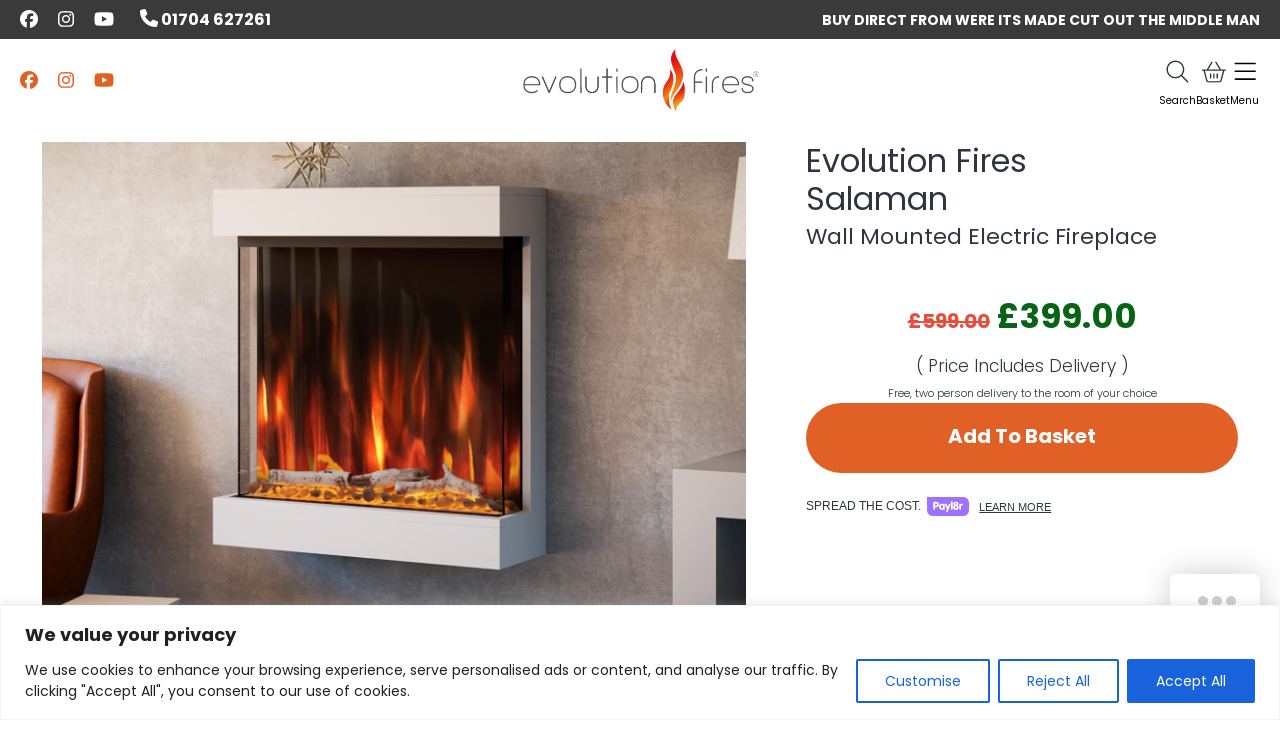

--- FILE ---
content_type: text/html; charset=UTF-8
request_url: https://www.evolutionfires.co.uk/evolution-fires-salaman-wall-mounted-electric-fireplace/
body_size: 115639
content:
<!doctype html>
<html lang="en-GB">
<head>
            <meta charset="UTF-8">

        <meta name="author" content="Evolution Fires" />

        <meta name="viewport" content="width=device-width, initial-scale=1">

        <link rel="profile" href="https://gmpg.org/xfn/11">

        <meta name="format-detection" content="telephone=no">
        <script type="text/template" id="tmpl-variation-template">
	<div class="woocommerce-variation-description">{{{ data.variation.variation_description }}}</div>
	<div class="woocommerce-variation-price">{{{ data.variation.price_html }}}</div>
	<div class="woocommerce-variation-availability">{{{ data.variation.availability_html }}}</div>
</script>
<script type="text/template" id="tmpl-unavailable-variation-template">
	<p role="alert">Sorry, this product is unavailable. Please choose a different combination.</p>
</script>
    </ul>
    <meta name='robots' content='index, follow, max-image-preview:large, max-snippet:-1, max-video-preview:-1' />

<!-- Google Tag Manager for WordPress by gtm4wp.com -->
<script data-cfasync="false" data-pagespeed-no-defer>
	var gtm4wp_datalayer_name = "dataLayer";
	var dataLayer = dataLayer || [];
	const gtm4wp_use_sku_instead = false;
	const gtm4wp_currency = 'GBP';
	const gtm4wp_product_per_impression = 10;
	const gtm4wp_clear_ecommerce = false;
</script>
<!-- End Google Tag Manager for WordPress by gtm4wp.com -->
	<!-- This site is optimized with the Yoast SEO plugin v25.7 - https://yoast.com/wordpress/plugins/seo/ -->
	<title>Evolution Fires Salaman - Wall Mounted Electric Fireplace | Evolution Fires</title>
	<meta name="description" content="Evolution Fires Salaman - Wall Mounted Electric Fireplace. Shop the full range from Evolution Fires - the leading manufacturer of modern media walls." />
	<link rel="canonical" href="https://www.evolutionfires.co.uk/evolution-fires-salaman-wall-mounted-electric-fireplace/" />
	<meta property="og:locale" content="en_GB" />
	<meta property="og:type" content="article" />
	<meta property="og:title" content="Evolution Fires Salaman - Wall Mounted Electric Fireplace | Evolution Fires" />
	<meta property="og:description" content="Evolution Fires Salaman - Wall Mounted Electric Fireplace. Shop the full range from Evolution Fires - the leading manufacturer of modern media walls." />
	<meta property="og:url" content="https://www.evolutionfires.co.uk/evolution-fires-salaman-wall-mounted-electric-fireplace/" />
	<meta property="og:site_name" content="Evolution Fires" />
	<meta property="article:publisher" content="https://www.facebook.com/evolutionfireinternational" />
	<meta property="article:modified_time" content="2025-03-21T14:29:55+00:00" />
	<meta property="og:image" content="https://www.evolutionfires.co.uk/wp-content/uploads/2023/09/Salman-Main-Image-1024x683.png" />
	<meta property="og:image:width" content="1024" />
	<meta property="og:image:height" content="683" />
	<meta property="og:image:type" content="image/png" />
	<meta name="twitter:card" content="summary_large_image" />
	<meta name="twitter:site" content="@FiresEvolution" />
	<meta name="twitter:label1" content="Estimated reading time" />
	<meta name="twitter:data1" content="3 minutes" />
	<script type="application/ld+json" class="yoast-schema-graph">{"@context":"https://schema.org","@graph":[{"@type":"WebPage","@id":"https://www.evolutionfires.co.uk/evolution-fires-salaman-wall-mounted-electric-fireplace/","url":"https://www.evolutionfires.co.uk/evolution-fires-salaman-wall-mounted-electric-fireplace/","name":"Evolution Fires Salaman - Wall Mounted Electric Fireplace | Evolution Fires","isPartOf":{"@id":"https://www.evolutionfires.co.uk/#website"},"primaryImageOfPage":{"@id":"https://www.evolutionfires.co.uk/evolution-fires-salaman-wall-mounted-electric-fireplace/#primaryimage"},"image":{"@id":"https://www.evolutionfires.co.uk/evolution-fires-salaman-wall-mounted-electric-fireplace/#primaryimage"},"thumbnailUrl":"https://www.evolutionfires.co.uk/wp-content/uploads/2023/09/Salman-Main-Image.png","datePublished":"2023-09-22T13:23:03+00:00","dateModified":"2025-03-21T14:29:55+00:00","description":"Evolution Fires Salaman - Wall Mounted Electric Fireplace. Shop the full range from Evolution Fires - the leading manufacturer of modern media walls.","breadcrumb":{"@id":"https://www.evolutionfires.co.uk/evolution-fires-salaman-wall-mounted-electric-fireplace/#breadcrumb"},"inLanguage":"en-GB","potentialAction":[{"@type":"ReadAction","target":["https://www.evolutionfires.co.uk/evolution-fires-salaman-wall-mounted-electric-fireplace/"]}]},{"@type":"ImageObject","inLanguage":"en-GB","@id":"https://www.evolutionfires.co.uk/evolution-fires-salaman-wall-mounted-electric-fireplace/#primaryimage","url":"https://www.evolutionfires.co.uk/wp-content/uploads/2023/09/Salman-Main-Image.png","contentUrl":"https://www.evolutionfires.co.uk/wp-content/uploads/2023/09/Salman-Main-Image.png","width":2048,"height":1365,"caption":"Wall mounted fire place"},{"@type":"BreadcrumbList","@id":"https://www.evolutionfires.co.uk/evolution-fires-salaman-wall-mounted-electric-fireplace/#breadcrumb","itemListElement":[{"@type":"ListItem","position":1,"name":"Home","item":"https://www.evolutionfires.co.uk/"},{"@type":"ListItem","position":2,"name":"Shop","item":"https://www.evolutionfires.co.uk/shop/"},{"@type":"ListItem","position":3,"name":"High Quality Wall Mounted Electric Fireplaces","item":"https://www.evolutionfires.co.uk/wall-mounted-electric-fireplaces/"},{"@type":"ListItem","position":4,"name":"Evolution Fires Salaman &#8211; Wall Mounted Electric Fireplace"}]},{"@type":"WebSite","@id":"https://www.evolutionfires.co.uk/#website","url":"https://www.evolutionfires.co.uk/","name":"Evolution Fires","description":"","publisher":{"@id":"https://www.evolutionfires.co.uk/#organization"},"potentialAction":[{"@type":"SearchAction","target":{"@type":"EntryPoint","urlTemplate":"https://www.evolutionfires.co.uk/?s={search_term_string}"},"query-input":{"@type":"PropertyValueSpecification","valueRequired":true,"valueName":"search_term_string"}}],"inLanguage":"en-GB"},{"@type":"Organization","@id":"https://www.evolutionfires.co.uk/#organization","name":"Evolution Fires","url":"https://www.evolutionfires.co.uk/","logo":{"@type":"ImageObject","inLanguage":"en-GB","@id":"https://www.evolutionfires.co.uk/#/schema/logo/image/","url":"https://www.evolutionfires.co.uk/wp-content/uploads/2023/08/1-4.jpg","contentUrl":"https://www.evolutionfires.co.uk/wp-content/uploads/2023/08/1-4.jpg","width":1600,"height":1600,"caption":"Evolution Fires"},"image":{"@id":"https://www.evolutionfires.co.uk/#/schema/logo/image/"},"sameAs":["https://www.facebook.com/evolutionfireinternational","https://x.com/FiresEvolution","https://www.instagram.com/evolution_fires/","https://www.youtube.com/@evolutionfires2719","https://www.linkedin.com/company/evolution-fires/"]}]}</script>
	<!-- / Yoast SEO plugin. -->


<link rel='dns-prefetch' href='//assets.pinterest.com' />
<link rel='dns-prefetch' href='//capi-automation.s3.us-east-2.amazonaws.com' />
<link rel='dns-prefetch' href='//use.fontawesome.com' />
<link rel='dns-prefetch' href='//www.googletagmanager.com' />
<link rel="alternate" type="application/rss+xml" title="Evolution Fires &raquo; Feed" href="https://www.evolutionfires.co.uk/feed/" />
<link rel="alternate" type="application/rss+xml" title="Evolution Fires &raquo; Comments Feed" href="https://www.evolutionfires.co.uk/comments/feed/" />
<link rel="alternate" title="oEmbed (JSON)" type="application/json+oembed" href="https://www.evolutionfires.co.uk/wp-json/oembed/1.0/embed?url=https%3A%2F%2Fwww.evolutionfires.co.uk%2Fevolution-fires-salaman-wall-mounted-electric-fireplace%2F" />
<link rel="alternate" title="oEmbed (XML)" type="text/xml+oembed" href="https://www.evolutionfires.co.uk/wp-json/oembed/1.0/embed?url=https%3A%2F%2Fwww.evolutionfires.co.uk%2Fevolution-fires-salaman-wall-mounted-electric-fireplace%2F&#038;format=xml" />
<style id='wp-img-auto-sizes-contain-inline-css' type='text/css'>
img:is([sizes=auto i],[sizes^="auto," i]){contain-intrinsic-size:3000px 1500px}
/*# sourceURL=wp-img-auto-sizes-contain-inline-css */
</style>
<style id='wp-block-library-inline-css' type='text/css'>
:root{--wp-block-synced-color:#7a00df;--wp-block-synced-color--rgb:122,0,223;--wp-bound-block-color:var(--wp-block-synced-color);--wp-editor-canvas-background:#ddd;--wp-admin-theme-color:#007cba;--wp-admin-theme-color--rgb:0,124,186;--wp-admin-theme-color-darker-10:#006ba1;--wp-admin-theme-color-darker-10--rgb:0,107,160.5;--wp-admin-theme-color-darker-20:#005a87;--wp-admin-theme-color-darker-20--rgb:0,90,135;--wp-admin-border-width-focus:2px}@media (min-resolution:192dpi){:root{--wp-admin-border-width-focus:1.5px}}.wp-element-button{cursor:pointer}:root .has-very-light-gray-background-color{background-color:#eee}:root .has-very-dark-gray-background-color{background-color:#313131}:root .has-very-light-gray-color{color:#eee}:root .has-very-dark-gray-color{color:#313131}:root .has-vivid-green-cyan-to-vivid-cyan-blue-gradient-background{background:linear-gradient(135deg,#00d084,#0693e3)}:root .has-purple-crush-gradient-background{background:linear-gradient(135deg,#34e2e4,#4721fb 50%,#ab1dfe)}:root .has-hazy-dawn-gradient-background{background:linear-gradient(135deg,#faaca8,#dad0ec)}:root .has-subdued-olive-gradient-background{background:linear-gradient(135deg,#fafae1,#67a671)}:root .has-atomic-cream-gradient-background{background:linear-gradient(135deg,#fdd79a,#004a59)}:root .has-nightshade-gradient-background{background:linear-gradient(135deg,#330968,#31cdcf)}:root .has-midnight-gradient-background{background:linear-gradient(135deg,#020381,#2874fc)}:root{--wp--preset--font-size--normal:16px;--wp--preset--font-size--huge:42px}.has-regular-font-size{font-size:1em}.has-larger-font-size{font-size:2.625em}.has-normal-font-size{font-size:var(--wp--preset--font-size--normal)}.has-huge-font-size{font-size:var(--wp--preset--font-size--huge)}.has-text-align-center{text-align:center}.has-text-align-left{text-align:left}.has-text-align-right{text-align:right}.has-fit-text{white-space:nowrap!important}#end-resizable-editor-section{display:none}.aligncenter{clear:both}.items-justified-left{justify-content:flex-start}.items-justified-center{justify-content:center}.items-justified-right{justify-content:flex-end}.items-justified-space-between{justify-content:space-between}.screen-reader-text{border:0;clip-path:inset(50%);height:1px;margin:-1px;overflow:hidden;padding:0;position:absolute;width:1px;word-wrap:normal!important}.screen-reader-text:focus{background-color:#ddd;clip-path:none;color:#444;display:block;font-size:1em;height:auto;left:5px;line-height:normal;padding:15px 23px 14px;text-decoration:none;top:5px;width:auto;z-index:100000}html :where(.has-border-color){border-style:solid}html :where([style*=border-top-color]){border-top-style:solid}html :where([style*=border-right-color]){border-right-style:solid}html :where([style*=border-bottom-color]){border-bottom-style:solid}html :where([style*=border-left-color]){border-left-style:solid}html :where([style*=border-width]){border-style:solid}html :where([style*=border-top-width]){border-top-style:solid}html :where([style*=border-right-width]){border-right-style:solid}html :where([style*=border-bottom-width]){border-bottom-style:solid}html :where([style*=border-left-width]){border-left-style:solid}html :where(img[class*=wp-image-]){height:auto;max-width:100%}:where(figure){margin:0 0 1em}html :where(.is-position-sticky){--wp-admin--admin-bar--position-offset:var(--wp-admin--admin-bar--height,0px)}@media screen and (max-width:600px){html :where(.is-position-sticky){--wp-admin--admin-bar--position-offset:0px}}

/*# sourceURL=wp-block-library-inline-css */
</style><style id='wp-block-button-inline-css' type='text/css'>
.wp-block-button__link{align-content:center;box-sizing:border-box;cursor:pointer;display:inline-block;height:100%;text-align:center;word-break:break-word}.wp-block-button__link.aligncenter{text-align:center}.wp-block-button__link.alignright{text-align:right}:where(.wp-block-button__link){border-radius:9999px;box-shadow:none;padding:calc(.667em + 2px) calc(1.333em + 2px);text-decoration:none}.wp-block-button[style*=text-decoration] .wp-block-button__link{text-decoration:inherit}.wp-block-buttons>.wp-block-button.has-custom-width{max-width:none}.wp-block-buttons>.wp-block-button.has-custom-width .wp-block-button__link{width:100%}.wp-block-buttons>.wp-block-button.has-custom-font-size .wp-block-button__link{font-size:inherit}.wp-block-buttons>.wp-block-button.wp-block-button__width-25{width:calc(25% - var(--wp--style--block-gap, .5em)*.75)}.wp-block-buttons>.wp-block-button.wp-block-button__width-50{width:calc(50% - var(--wp--style--block-gap, .5em)*.5)}.wp-block-buttons>.wp-block-button.wp-block-button__width-75{width:calc(75% - var(--wp--style--block-gap, .5em)*.25)}.wp-block-buttons>.wp-block-button.wp-block-button__width-100{flex-basis:100%;width:100%}.wp-block-buttons.is-vertical>.wp-block-button.wp-block-button__width-25{width:25%}.wp-block-buttons.is-vertical>.wp-block-button.wp-block-button__width-50{width:50%}.wp-block-buttons.is-vertical>.wp-block-button.wp-block-button__width-75{width:75%}.wp-block-button.is-style-squared,.wp-block-button__link.wp-block-button.is-style-squared{border-radius:0}.wp-block-button.no-border-radius,.wp-block-button__link.no-border-radius{border-radius:0!important}:root :where(.wp-block-button .wp-block-button__link.is-style-outline),:root :where(.wp-block-button.is-style-outline>.wp-block-button__link){border:2px solid;padding:.667em 1.333em}:root :where(.wp-block-button .wp-block-button__link.is-style-outline:not(.has-text-color)),:root :where(.wp-block-button.is-style-outline>.wp-block-button__link:not(.has-text-color)){color:currentColor}:root :where(.wp-block-button .wp-block-button__link.is-style-outline:not(.has-background)),:root :where(.wp-block-button.is-style-outline>.wp-block-button__link:not(.has-background)){background-color:initial;background-image:none}
/*# sourceURL=https://www.evolutionfires.co.uk/wp-includes/blocks/button/style.min.css */
</style>
<style id='wp-block-cover-inline-css' type='text/css'>
.wp-block-cover,.wp-block-cover-image{align-items:center;background-position:50%;box-sizing:border-box;display:flex;justify-content:center;min-height:430px;overflow:hidden;overflow:clip;padding:1em;position:relative}.wp-block-cover .has-background-dim:not([class*=-background-color]),.wp-block-cover-image .has-background-dim:not([class*=-background-color]),.wp-block-cover-image.has-background-dim:not([class*=-background-color]),.wp-block-cover.has-background-dim:not([class*=-background-color]){background-color:#000}.wp-block-cover .has-background-dim.has-background-gradient,.wp-block-cover-image .has-background-dim.has-background-gradient{background-color:initial}.wp-block-cover-image.has-background-dim:before,.wp-block-cover.has-background-dim:before{background-color:inherit;content:""}.wp-block-cover .wp-block-cover__background,.wp-block-cover .wp-block-cover__gradient-background,.wp-block-cover-image .wp-block-cover__background,.wp-block-cover-image .wp-block-cover__gradient-background,.wp-block-cover-image.has-background-dim:not(.has-background-gradient):before,.wp-block-cover.has-background-dim:not(.has-background-gradient):before{bottom:0;left:0;opacity:.5;position:absolute;right:0;top:0}.wp-block-cover-image.has-background-dim.has-background-dim-10 .wp-block-cover__background,.wp-block-cover-image.has-background-dim.has-background-dim-10 .wp-block-cover__gradient-background,.wp-block-cover-image.has-background-dim.has-background-dim-10:not(.has-background-gradient):before,.wp-block-cover.has-background-dim.has-background-dim-10 .wp-block-cover__background,.wp-block-cover.has-background-dim.has-background-dim-10 .wp-block-cover__gradient-background,.wp-block-cover.has-background-dim.has-background-dim-10:not(.has-background-gradient):before{opacity:.1}.wp-block-cover-image.has-background-dim.has-background-dim-20 .wp-block-cover__background,.wp-block-cover-image.has-background-dim.has-background-dim-20 .wp-block-cover__gradient-background,.wp-block-cover-image.has-background-dim.has-background-dim-20:not(.has-background-gradient):before,.wp-block-cover.has-background-dim.has-background-dim-20 .wp-block-cover__background,.wp-block-cover.has-background-dim.has-background-dim-20 .wp-block-cover__gradient-background,.wp-block-cover.has-background-dim.has-background-dim-20:not(.has-background-gradient):before{opacity:.2}.wp-block-cover-image.has-background-dim.has-background-dim-30 .wp-block-cover__background,.wp-block-cover-image.has-background-dim.has-background-dim-30 .wp-block-cover__gradient-background,.wp-block-cover-image.has-background-dim.has-background-dim-30:not(.has-background-gradient):before,.wp-block-cover.has-background-dim.has-background-dim-30 .wp-block-cover__background,.wp-block-cover.has-background-dim.has-background-dim-30 .wp-block-cover__gradient-background,.wp-block-cover.has-background-dim.has-background-dim-30:not(.has-background-gradient):before{opacity:.3}.wp-block-cover-image.has-background-dim.has-background-dim-40 .wp-block-cover__background,.wp-block-cover-image.has-background-dim.has-background-dim-40 .wp-block-cover__gradient-background,.wp-block-cover-image.has-background-dim.has-background-dim-40:not(.has-background-gradient):before,.wp-block-cover.has-background-dim.has-background-dim-40 .wp-block-cover__background,.wp-block-cover.has-background-dim.has-background-dim-40 .wp-block-cover__gradient-background,.wp-block-cover.has-background-dim.has-background-dim-40:not(.has-background-gradient):before{opacity:.4}.wp-block-cover-image.has-background-dim.has-background-dim-50 .wp-block-cover__background,.wp-block-cover-image.has-background-dim.has-background-dim-50 .wp-block-cover__gradient-background,.wp-block-cover-image.has-background-dim.has-background-dim-50:not(.has-background-gradient):before,.wp-block-cover.has-background-dim.has-background-dim-50 .wp-block-cover__background,.wp-block-cover.has-background-dim.has-background-dim-50 .wp-block-cover__gradient-background,.wp-block-cover.has-background-dim.has-background-dim-50:not(.has-background-gradient):before{opacity:.5}.wp-block-cover-image.has-background-dim.has-background-dim-60 .wp-block-cover__background,.wp-block-cover-image.has-background-dim.has-background-dim-60 .wp-block-cover__gradient-background,.wp-block-cover-image.has-background-dim.has-background-dim-60:not(.has-background-gradient):before,.wp-block-cover.has-background-dim.has-background-dim-60 .wp-block-cover__background,.wp-block-cover.has-background-dim.has-background-dim-60 .wp-block-cover__gradient-background,.wp-block-cover.has-background-dim.has-background-dim-60:not(.has-background-gradient):before{opacity:.6}.wp-block-cover-image.has-background-dim.has-background-dim-70 .wp-block-cover__background,.wp-block-cover-image.has-background-dim.has-background-dim-70 .wp-block-cover__gradient-background,.wp-block-cover-image.has-background-dim.has-background-dim-70:not(.has-background-gradient):before,.wp-block-cover.has-background-dim.has-background-dim-70 .wp-block-cover__background,.wp-block-cover.has-background-dim.has-background-dim-70 .wp-block-cover__gradient-background,.wp-block-cover.has-background-dim.has-background-dim-70:not(.has-background-gradient):before{opacity:.7}.wp-block-cover-image.has-background-dim.has-background-dim-80 .wp-block-cover__background,.wp-block-cover-image.has-background-dim.has-background-dim-80 .wp-block-cover__gradient-background,.wp-block-cover-image.has-background-dim.has-background-dim-80:not(.has-background-gradient):before,.wp-block-cover.has-background-dim.has-background-dim-80 .wp-block-cover__background,.wp-block-cover.has-background-dim.has-background-dim-80 .wp-block-cover__gradient-background,.wp-block-cover.has-background-dim.has-background-dim-80:not(.has-background-gradient):before{opacity:.8}.wp-block-cover-image.has-background-dim.has-background-dim-90 .wp-block-cover__background,.wp-block-cover-image.has-background-dim.has-background-dim-90 .wp-block-cover__gradient-background,.wp-block-cover-image.has-background-dim.has-background-dim-90:not(.has-background-gradient):before,.wp-block-cover.has-background-dim.has-background-dim-90 .wp-block-cover__background,.wp-block-cover.has-background-dim.has-background-dim-90 .wp-block-cover__gradient-background,.wp-block-cover.has-background-dim.has-background-dim-90:not(.has-background-gradient):before{opacity:.9}.wp-block-cover-image.has-background-dim.has-background-dim-100 .wp-block-cover__background,.wp-block-cover-image.has-background-dim.has-background-dim-100 .wp-block-cover__gradient-background,.wp-block-cover-image.has-background-dim.has-background-dim-100:not(.has-background-gradient):before,.wp-block-cover.has-background-dim.has-background-dim-100 .wp-block-cover__background,.wp-block-cover.has-background-dim.has-background-dim-100 .wp-block-cover__gradient-background,.wp-block-cover.has-background-dim.has-background-dim-100:not(.has-background-gradient):before{opacity:1}.wp-block-cover .wp-block-cover__background.has-background-dim.has-background-dim-0,.wp-block-cover .wp-block-cover__gradient-background.has-background-dim.has-background-dim-0,.wp-block-cover-image .wp-block-cover__background.has-background-dim.has-background-dim-0,.wp-block-cover-image .wp-block-cover__gradient-background.has-background-dim.has-background-dim-0{opacity:0}.wp-block-cover .wp-block-cover__background.has-background-dim.has-background-dim-10,.wp-block-cover .wp-block-cover__gradient-background.has-background-dim.has-background-dim-10,.wp-block-cover-image .wp-block-cover__background.has-background-dim.has-background-dim-10,.wp-block-cover-image .wp-block-cover__gradient-background.has-background-dim.has-background-dim-10{opacity:.1}.wp-block-cover .wp-block-cover__background.has-background-dim.has-background-dim-20,.wp-block-cover .wp-block-cover__gradient-background.has-background-dim.has-background-dim-20,.wp-block-cover-image .wp-block-cover__background.has-background-dim.has-background-dim-20,.wp-block-cover-image .wp-block-cover__gradient-background.has-background-dim.has-background-dim-20{opacity:.2}.wp-block-cover .wp-block-cover__background.has-background-dim.has-background-dim-30,.wp-block-cover .wp-block-cover__gradient-background.has-background-dim.has-background-dim-30,.wp-block-cover-image .wp-block-cover__background.has-background-dim.has-background-dim-30,.wp-block-cover-image .wp-block-cover__gradient-background.has-background-dim.has-background-dim-30{opacity:.3}.wp-block-cover .wp-block-cover__background.has-background-dim.has-background-dim-40,.wp-block-cover .wp-block-cover__gradient-background.has-background-dim.has-background-dim-40,.wp-block-cover-image .wp-block-cover__background.has-background-dim.has-background-dim-40,.wp-block-cover-image .wp-block-cover__gradient-background.has-background-dim.has-background-dim-40{opacity:.4}.wp-block-cover .wp-block-cover__background.has-background-dim.has-background-dim-50,.wp-block-cover .wp-block-cover__gradient-background.has-background-dim.has-background-dim-50,.wp-block-cover-image .wp-block-cover__background.has-background-dim.has-background-dim-50,.wp-block-cover-image .wp-block-cover__gradient-background.has-background-dim.has-background-dim-50{opacity:.5}.wp-block-cover .wp-block-cover__background.has-background-dim.has-background-dim-60,.wp-block-cover .wp-block-cover__gradient-background.has-background-dim.has-background-dim-60,.wp-block-cover-image .wp-block-cover__background.has-background-dim.has-background-dim-60,.wp-block-cover-image .wp-block-cover__gradient-background.has-background-dim.has-background-dim-60{opacity:.6}.wp-block-cover .wp-block-cover__background.has-background-dim.has-background-dim-70,.wp-block-cover .wp-block-cover__gradient-background.has-background-dim.has-background-dim-70,.wp-block-cover-image .wp-block-cover__background.has-background-dim.has-background-dim-70,.wp-block-cover-image .wp-block-cover__gradient-background.has-background-dim.has-background-dim-70{opacity:.7}.wp-block-cover .wp-block-cover__background.has-background-dim.has-background-dim-80,.wp-block-cover .wp-block-cover__gradient-background.has-background-dim.has-background-dim-80,.wp-block-cover-image .wp-block-cover__background.has-background-dim.has-background-dim-80,.wp-block-cover-image .wp-block-cover__gradient-background.has-background-dim.has-background-dim-80{opacity:.8}.wp-block-cover .wp-block-cover__background.has-background-dim.has-background-dim-90,.wp-block-cover .wp-block-cover__gradient-background.has-background-dim.has-background-dim-90,.wp-block-cover-image .wp-block-cover__background.has-background-dim.has-background-dim-90,.wp-block-cover-image .wp-block-cover__gradient-background.has-background-dim.has-background-dim-90{opacity:.9}.wp-block-cover .wp-block-cover__background.has-background-dim.has-background-dim-100,.wp-block-cover .wp-block-cover__gradient-background.has-background-dim.has-background-dim-100,.wp-block-cover-image .wp-block-cover__background.has-background-dim.has-background-dim-100,.wp-block-cover-image .wp-block-cover__gradient-background.has-background-dim.has-background-dim-100{opacity:1}.wp-block-cover-image.alignleft,.wp-block-cover-image.alignright,.wp-block-cover.alignleft,.wp-block-cover.alignright{max-width:420px;width:100%}.wp-block-cover-image.aligncenter,.wp-block-cover-image.alignleft,.wp-block-cover-image.alignright,.wp-block-cover.aligncenter,.wp-block-cover.alignleft,.wp-block-cover.alignright{display:flex}.wp-block-cover .wp-block-cover__inner-container,.wp-block-cover-image .wp-block-cover__inner-container{color:inherit;position:relative;width:100%}.wp-block-cover-image.is-position-top-left,.wp-block-cover.is-position-top-left{align-items:flex-start;justify-content:flex-start}.wp-block-cover-image.is-position-top-center,.wp-block-cover.is-position-top-center{align-items:flex-start;justify-content:center}.wp-block-cover-image.is-position-top-right,.wp-block-cover.is-position-top-right{align-items:flex-start;justify-content:flex-end}.wp-block-cover-image.is-position-center-left,.wp-block-cover.is-position-center-left{align-items:center;justify-content:flex-start}.wp-block-cover-image.is-position-center-center,.wp-block-cover.is-position-center-center{align-items:center;justify-content:center}.wp-block-cover-image.is-position-center-right,.wp-block-cover.is-position-center-right{align-items:center;justify-content:flex-end}.wp-block-cover-image.is-position-bottom-left,.wp-block-cover.is-position-bottom-left{align-items:flex-end;justify-content:flex-start}.wp-block-cover-image.is-position-bottom-center,.wp-block-cover.is-position-bottom-center{align-items:flex-end;justify-content:center}.wp-block-cover-image.is-position-bottom-right,.wp-block-cover.is-position-bottom-right{align-items:flex-end;justify-content:flex-end}.wp-block-cover-image.has-custom-content-position.has-custom-content-position .wp-block-cover__inner-container,.wp-block-cover.has-custom-content-position.has-custom-content-position .wp-block-cover__inner-container{margin:0}.wp-block-cover-image.has-custom-content-position.has-custom-content-position.is-position-bottom-left .wp-block-cover__inner-container,.wp-block-cover-image.has-custom-content-position.has-custom-content-position.is-position-bottom-right .wp-block-cover__inner-container,.wp-block-cover-image.has-custom-content-position.has-custom-content-position.is-position-center-left .wp-block-cover__inner-container,.wp-block-cover-image.has-custom-content-position.has-custom-content-position.is-position-center-right .wp-block-cover__inner-container,.wp-block-cover-image.has-custom-content-position.has-custom-content-position.is-position-top-left .wp-block-cover__inner-container,.wp-block-cover-image.has-custom-content-position.has-custom-content-position.is-position-top-right .wp-block-cover__inner-container,.wp-block-cover.has-custom-content-position.has-custom-content-position.is-position-bottom-left .wp-block-cover__inner-container,.wp-block-cover.has-custom-content-position.has-custom-content-position.is-position-bottom-right .wp-block-cover__inner-container,.wp-block-cover.has-custom-content-position.has-custom-content-position.is-position-center-left .wp-block-cover__inner-container,.wp-block-cover.has-custom-content-position.has-custom-content-position.is-position-center-right .wp-block-cover__inner-container,.wp-block-cover.has-custom-content-position.has-custom-content-position.is-position-top-left .wp-block-cover__inner-container,.wp-block-cover.has-custom-content-position.has-custom-content-position.is-position-top-right .wp-block-cover__inner-container{margin:0;width:auto}.wp-block-cover .wp-block-cover__image-background,.wp-block-cover video.wp-block-cover__video-background,.wp-block-cover-image .wp-block-cover__image-background,.wp-block-cover-image video.wp-block-cover__video-background{border:none;bottom:0;box-shadow:none;height:100%;left:0;margin:0;max-height:none;max-width:none;object-fit:cover;outline:none;padding:0;position:absolute;right:0;top:0;width:100%}.wp-block-cover-image.has-parallax,.wp-block-cover.has-parallax,.wp-block-cover__image-background.has-parallax,video.wp-block-cover__video-background.has-parallax{background-attachment:fixed;background-repeat:no-repeat;background-size:cover}@supports (-webkit-touch-callout:inherit){.wp-block-cover-image.has-parallax,.wp-block-cover.has-parallax,.wp-block-cover__image-background.has-parallax,video.wp-block-cover__video-background.has-parallax{background-attachment:scroll}}@media (prefers-reduced-motion:reduce){.wp-block-cover-image.has-parallax,.wp-block-cover.has-parallax,.wp-block-cover__image-background.has-parallax,video.wp-block-cover__video-background.has-parallax{background-attachment:scroll}}.wp-block-cover-image.is-repeated,.wp-block-cover.is-repeated,.wp-block-cover__image-background.is-repeated,video.wp-block-cover__video-background.is-repeated{background-repeat:repeat;background-size:auto}.wp-block-cover-image-text,.wp-block-cover-image-text a,.wp-block-cover-image-text a:active,.wp-block-cover-image-text a:focus,.wp-block-cover-image-text a:hover,.wp-block-cover-text,.wp-block-cover-text a,.wp-block-cover-text a:active,.wp-block-cover-text a:focus,.wp-block-cover-text a:hover,section.wp-block-cover-image h2,section.wp-block-cover-image h2 a,section.wp-block-cover-image h2 a:active,section.wp-block-cover-image h2 a:focus,section.wp-block-cover-image h2 a:hover{color:#fff}.wp-block-cover-image .wp-block-cover.has-left-content{justify-content:flex-start}.wp-block-cover-image .wp-block-cover.has-right-content{justify-content:flex-end}.wp-block-cover-image.has-left-content .wp-block-cover-image-text,.wp-block-cover.has-left-content .wp-block-cover-text,section.wp-block-cover-image.has-left-content>h2{margin-left:0;text-align:left}.wp-block-cover-image.has-right-content .wp-block-cover-image-text,.wp-block-cover.has-right-content .wp-block-cover-text,section.wp-block-cover-image.has-right-content>h2{margin-right:0;text-align:right}.wp-block-cover .wp-block-cover-text,.wp-block-cover-image .wp-block-cover-image-text,section.wp-block-cover-image>h2{font-size:2em;line-height:1.25;margin-bottom:0;max-width:840px;padding:.44em;text-align:center;z-index:1}:where(.wp-block-cover-image:not(.has-text-color)),:where(.wp-block-cover:not(.has-text-color)){color:#fff}:where(.wp-block-cover-image.is-light:not(.has-text-color)),:where(.wp-block-cover.is-light:not(.has-text-color)){color:#000}:root :where(.wp-block-cover h1:not(.has-text-color)),:root :where(.wp-block-cover h2:not(.has-text-color)),:root :where(.wp-block-cover h3:not(.has-text-color)),:root :where(.wp-block-cover h4:not(.has-text-color)),:root :where(.wp-block-cover h5:not(.has-text-color)),:root :where(.wp-block-cover h6:not(.has-text-color)),:root :where(.wp-block-cover p:not(.has-text-color)){color:inherit}body:not(.editor-styles-wrapper) .wp-block-cover:not(.wp-block-cover:has(.wp-block-cover__background+.wp-block-cover__inner-container)) .wp-block-cover__image-background,body:not(.editor-styles-wrapper) .wp-block-cover:not(.wp-block-cover:has(.wp-block-cover__background+.wp-block-cover__inner-container)) .wp-block-cover__video-background{z-index:0}body:not(.editor-styles-wrapper) .wp-block-cover:not(.wp-block-cover:has(.wp-block-cover__background+.wp-block-cover__inner-container)) .wp-block-cover__background,body:not(.editor-styles-wrapper) .wp-block-cover:not(.wp-block-cover:has(.wp-block-cover__background+.wp-block-cover__inner-container)) .wp-block-cover__gradient-background,body:not(.editor-styles-wrapper) .wp-block-cover:not(.wp-block-cover:has(.wp-block-cover__background+.wp-block-cover__inner-container)) .wp-block-cover__inner-container,body:not(.editor-styles-wrapper) .wp-block-cover:not(.wp-block-cover:has(.wp-block-cover__background+.wp-block-cover__inner-container)).has-background-dim:not(.has-background-gradient):before{z-index:1}.has-modal-open body:not(.editor-styles-wrapper) .wp-block-cover:not(.wp-block-cover:has(.wp-block-cover__background+.wp-block-cover__inner-container)) .wp-block-cover__inner-container{z-index:auto}
/*# sourceURL=https://www.evolutionfires.co.uk/wp-includes/blocks/cover/style.min.css */
</style>
<style id='wp-block-heading-inline-css' type='text/css'>
h1:where(.wp-block-heading).has-background,h2:where(.wp-block-heading).has-background,h3:where(.wp-block-heading).has-background,h4:where(.wp-block-heading).has-background,h5:where(.wp-block-heading).has-background,h6:where(.wp-block-heading).has-background{padding:1.25em 2.375em}h1.has-text-align-left[style*=writing-mode]:where([style*=vertical-lr]),h1.has-text-align-right[style*=writing-mode]:where([style*=vertical-rl]),h2.has-text-align-left[style*=writing-mode]:where([style*=vertical-lr]),h2.has-text-align-right[style*=writing-mode]:where([style*=vertical-rl]),h3.has-text-align-left[style*=writing-mode]:where([style*=vertical-lr]),h3.has-text-align-right[style*=writing-mode]:where([style*=vertical-rl]),h4.has-text-align-left[style*=writing-mode]:where([style*=vertical-lr]),h4.has-text-align-right[style*=writing-mode]:where([style*=vertical-rl]),h5.has-text-align-left[style*=writing-mode]:where([style*=vertical-lr]),h5.has-text-align-right[style*=writing-mode]:where([style*=vertical-rl]),h6.has-text-align-left[style*=writing-mode]:where([style*=vertical-lr]),h6.has-text-align-right[style*=writing-mode]:where([style*=vertical-rl]){rotate:180deg}
/*# sourceURL=https://www.evolutionfires.co.uk/wp-includes/blocks/heading/style.min.css */
</style>
<style id='wp-block-image-inline-css' type='text/css'>
.wp-block-image>a,.wp-block-image>figure>a{display:inline-block}.wp-block-image img{box-sizing:border-box;height:auto;max-width:100%;vertical-align:bottom}@media not (prefers-reduced-motion){.wp-block-image img.hide{visibility:hidden}.wp-block-image img.show{animation:show-content-image .4s}}.wp-block-image[style*=border-radius] img,.wp-block-image[style*=border-radius]>a{border-radius:inherit}.wp-block-image.has-custom-border img{box-sizing:border-box}.wp-block-image.aligncenter{text-align:center}.wp-block-image.alignfull>a,.wp-block-image.alignwide>a{width:100%}.wp-block-image.alignfull img,.wp-block-image.alignwide img{height:auto;width:100%}.wp-block-image .aligncenter,.wp-block-image .alignleft,.wp-block-image .alignright,.wp-block-image.aligncenter,.wp-block-image.alignleft,.wp-block-image.alignright{display:table}.wp-block-image .aligncenter>figcaption,.wp-block-image .alignleft>figcaption,.wp-block-image .alignright>figcaption,.wp-block-image.aligncenter>figcaption,.wp-block-image.alignleft>figcaption,.wp-block-image.alignright>figcaption{caption-side:bottom;display:table-caption}.wp-block-image .alignleft{float:left;margin:.5em 1em .5em 0}.wp-block-image .alignright{float:right;margin:.5em 0 .5em 1em}.wp-block-image .aligncenter{margin-left:auto;margin-right:auto}.wp-block-image :where(figcaption){margin-bottom:1em;margin-top:.5em}.wp-block-image.is-style-circle-mask img{border-radius:9999px}@supports ((-webkit-mask-image:none) or (mask-image:none)) or (-webkit-mask-image:none){.wp-block-image.is-style-circle-mask img{border-radius:0;-webkit-mask-image:url('data:image/svg+xml;utf8,<svg viewBox="0 0 100 100" xmlns="http://www.w3.org/2000/svg"><circle cx="50" cy="50" r="50"/></svg>');mask-image:url('data:image/svg+xml;utf8,<svg viewBox="0 0 100 100" xmlns="http://www.w3.org/2000/svg"><circle cx="50" cy="50" r="50"/></svg>');mask-mode:alpha;-webkit-mask-position:center;mask-position:center;-webkit-mask-repeat:no-repeat;mask-repeat:no-repeat;-webkit-mask-size:contain;mask-size:contain}}:root :where(.wp-block-image.is-style-rounded img,.wp-block-image .is-style-rounded img){border-radius:9999px}.wp-block-image figure{margin:0}.wp-lightbox-container{display:flex;flex-direction:column;position:relative}.wp-lightbox-container img{cursor:zoom-in}.wp-lightbox-container img:hover+button{opacity:1}.wp-lightbox-container button{align-items:center;backdrop-filter:blur(16px) saturate(180%);background-color:#5a5a5a40;border:none;border-radius:4px;cursor:zoom-in;display:flex;height:20px;justify-content:center;opacity:0;padding:0;position:absolute;right:16px;text-align:center;top:16px;width:20px;z-index:100}@media not (prefers-reduced-motion){.wp-lightbox-container button{transition:opacity .2s ease}}.wp-lightbox-container button:focus-visible{outline:3px auto #5a5a5a40;outline:3px auto -webkit-focus-ring-color;outline-offset:3px}.wp-lightbox-container button:hover{cursor:pointer;opacity:1}.wp-lightbox-container button:focus{opacity:1}.wp-lightbox-container button:focus,.wp-lightbox-container button:hover,.wp-lightbox-container button:not(:hover):not(:active):not(.has-background){background-color:#5a5a5a40;border:none}.wp-lightbox-overlay{box-sizing:border-box;cursor:zoom-out;height:100vh;left:0;overflow:hidden;position:fixed;top:0;visibility:hidden;width:100%;z-index:100000}.wp-lightbox-overlay .close-button{align-items:center;cursor:pointer;display:flex;justify-content:center;min-height:40px;min-width:40px;padding:0;position:absolute;right:calc(env(safe-area-inset-right) + 16px);top:calc(env(safe-area-inset-top) + 16px);z-index:5000000}.wp-lightbox-overlay .close-button:focus,.wp-lightbox-overlay .close-button:hover,.wp-lightbox-overlay .close-button:not(:hover):not(:active):not(.has-background){background:none;border:none}.wp-lightbox-overlay .lightbox-image-container{height:var(--wp--lightbox-container-height);left:50%;overflow:hidden;position:absolute;top:50%;transform:translate(-50%,-50%);transform-origin:top left;width:var(--wp--lightbox-container-width);z-index:9999999999}.wp-lightbox-overlay .wp-block-image{align-items:center;box-sizing:border-box;display:flex;height:100%;justify-content:center;margin:0;position:relative;transform-origin:0 0;width:100%;z-index:3000000}.wp-lightbox-overlay .wp-block-image img{height:var(--wp--lightbox-image-height);min-height:var(--wp--lightbox-image-height);min-width:var(--wp--lightbox-image-width);width:var(--wp--lightbox-image-width)}.wp-lightbox-overlay .wp-block-image figcaption{display:none}.wp-lightbox-overlay button{background:none;border:none}.wp-lightbox-overlay .scrim{background-color:#fff;height:100%;opacity:.9;position:absolute;width:100%;z-index:2000000}.wp-lightbox-overlay.active{visibility:visible}@media not (prefers-reduced-motion){.wp-lightbox-overlay.active{animation:turn-on-visibility .25s both}.wp-lightbox-overlay.active img{animation:turn-on-visibility .35s both}.wp-lightbox-overlay.show-closing-animation:not(.active){animation:turn-off-visibility .35s both}.wp-lightbox-overlay.show-closing-animation:not(.active) img{animation:turn-off-visibility .25s both}.wp-lightbox-overlay.zoom.active{animation:none;opacity:1;visibility:visible}.wp-lightbox-overlay.zoom.active .lightbox-image-container{animation:lightbox-zoom-in .4s}.wp-lightbox-overlay.zoom.active .lightbox-image-container img{animation:none}.wp-lightbox-overlay.zoom.active .scrim{animation:turn-on-visibility .4s forwards}.wp-lightbox-overlay.zoom.show-closing-animation:not(.active){animation:none}.wp-lightbox-overlay.zoom.show-closing-animation:not(.active) .lightbox-image-container{animation:lightbox-zoom-out .4s}.wp-lightbox-overlay.zoom.show-closing-animation:not(.active) .lightbox-image-container img{animation:none}.wp-lightbox-overlay.zoom.show-closing-animation:not(.active) .scrim{animation:turn-off-visibility .4s forwards}}@keyframes show-content-image{0%{visibility:hidden}99%{visibility:hidden}to{visibility:visible}}@keyframes turn-on-visibility{0%{opacity:0}to{opacity:1}}@keyframes turn-off-visibility{0%{opacity:1;visibility:visible}99%{opacity:0;visibility:visible}to{opacity:0;visibility:hidden}}@keyframes lightbox-zoom-in{0%{transform:translate(calc((-100vw + var(--wp--lightbox-scrollbar-width))/2 + var(--wp--lightbox-initial-left-position)),calc(-50vh + var(--wp--lightbox-initial-top-position))) scale(var(--wp--lightbox-scale))}to{transform:translate(-50%,-50%) scale(1)}}@keyframes lightbox-zoom-out{0%{transform:translate(-50%,-50%) scale(1);visibility:visible}99%{visibility:visible}to{transform:translate(calc((-100vw + var(--wp--lightbox-scrollbar-width))/2 + var(--wp--lightbox-initial-left-position)),calc(-50vh + var(--wp--lightbox-initial-top-position))) scale(var(--wp--lightbox-scale));visibility:hidden}}
/*# sourceURL=https://www.evolutionfires.co.uk/wp-includes/blocks/image/style.min.css */
</style>
<style id='wp-block-list-inline-css' type='text/css'>
ol,ul{box-sizing:border-box}:root :where(.wp-block-list.has-background){padding:1.25em 2.375em}
/*# sourceURL=https://www.evolutionfires.co.uk/wp-includes/blocks/list/style.min.css */
</style>
<style id='wp-block-buttons-inline-css' type='text/css'>
.wp-block-buttons{box-sizing:border-box}.wp-block-buttons.is-vertical{flex-direction:column}.wp-block-buttons.is-vertical>.wp-block-button:last-child{margin-bottom:0}.wp-block-buttons>.wp-block-button{display:inline-block;margin:0}.wp-block-buttons.is-content-justification-left{justify-content:flex-start}.wp-block-buttons.is-content-justification-left.is-vertical{align-items:flex-start}.wp-block-buttons.is-content-justification-center{justify-content:center}.wp-block-buttons.is-content-justification-center.is-vertical{align-items:center}.wp-block-buttons.is-content-justification-right{justify-content:flex-end}.wp-block-buttons.is-content-justification-right.is-vertical{align-items:flex-end}.wp-block-buttons.is-content-justification-space-between{justify-content:space-between}.wp-block-buttons.aligncenter{text-align:center}.wp-block-buttons:not(.is-content-justification-space-between,.is-content-justification-right,.is-content-justification-left,.is-content-justification-center) .wp-block-button.aligncenter{margin-left:auto;margin-right:auto;width:100%}.wp-block-buttons[style*=text-decoration] .wp-block-button,.wp-block-buttons[style*=text-decoration] .wp-block-button__link{text-decoration:inherit}.wp-block-buttons.has-custom-font-size .wp-block-button__link{font-size:inherit}.wp-block-buttons .wp-block-button__link{width:100%}.wp-block-button.aligncenter{text-align:center}
/*# sourceURL=https://www.evolutionfires.co.uk/wp-includes/blocks/buttons/style.min.css */
</style>
<style id='wp-block-columns-inline-css' type='text/css'>
.wp-block-columns{box-sizing:border-box;display:flex;flex-wrap:wrap!important}@media (min-width:782px){.wp-block-columns{flex-wrap:nowrap!important}}.wp-block-columns{align-items:normal!important}.wp-block-columns.are-vertically-aligned-top{align-items:flex-start}.wp-block-columns.are-vertically-aligned-center{align-items:center}.wp-block-columns.are-vertically-aligned-bottom{align-items:flex-end}@media (max-width:781px){.wp-block-columns:not(.is-not-stacked-on-mobile)>.wp-block-column{flex-basis:100%!important}}@media (min-width:782px){.wp-block-columns:not(.is-not-stacked-on-mobile)>.wp-block-column{flex-basis:0;flex-grow:1}.wp-block-columns:not(.is-not-stacked-on-mobile)>.wp-block-column[style*=flex-basis]{flex-grow:0}}.wp-block-columns.is-not-stacked-on-mobile{flex-wrap:nowrap!important}.wp-block-columns.is-not-stacked-on-mobile>.wp-block-column{flex-basis:0;flex-grow:1}.wp-block-columns.is-not-stacked-on-mobile>.wp-block-column[style*=flex-basis]{flex-grow:0}:where(.wp-block-columns){margin-bottom:1.75em}:where(.wp-block-columns.has-background){padding:1.25em 2.375em}.wp-block-column{flex-grow:1;min-width:0;overflow-wrap:break-word;word-break:break-word}.wp-block-column.is-vertically-aligned-top{align-self:flex-start}.wp-block-column.is-vertically-aligned-center{align-self:center}.wp-block-column.is-vertically-aligned-bottom{align-self:flex-end}.wp-block-column.is-vertically-aligned-stretch{align-self:stretch}.wp-block-column.is-vertically-aligned-bottom,.wp-block-column.is-vertically-aligned-center,.wp-block-column.is-vertically-aligned-top{width:100%}
/*# sourceURL=https://www.evolutionfires.co.uk/wp-includes/blocks/columns/style.min.css */
</style>
<style id='wp-block-paragraph-inline-css' type='text/css'>
.is-small-text{font-size:.875em}.is-regular-text{font-size:1em}.is-large-text{font-size:2.25em}.is-larger-text{font-size:3em}.has-drop-cap:not(:focus):first-letter{float:left;font-size:8.4em;font-style:normal;font-weight:100;line-height:.68;margin:.05em .1em 0 0;text-transform:uppercase}body.rtl .has-drop-cap:not(:focus):first-letter{float:none;margin-left:.1em}p.has-drop-cap.has-background{overflow:hidden}:root :where(p.has-background){padding:1.25em 2.375em}:where(p.has-text-color:not(.has-link-color)) a{color:inherit}p.has-text-align-left[style*="writing-mode:vertical-lr"],p.has-text-align-right[style*="writing-mode:vertical-rl"]{rotate:180deg}
/*# sourceURL=https://www.evolutionfires.co.uk/wp-includes/blocks/paragraph/style.min.css */
</style>
<style id='wp-block-table-inline-css' type='text/css'>
.wp-block-table{overflow-x:auto}.wp-block-table table{border-collapse:collapse;width:100%}.wp-block-table thead{border-bottom:3px solid}.wp-block-table tfoot{border-top:3px solid}.wp-block-table td,.wp-block-table th{border:1px solid;padding:.5em}.wp-block-table .has-fixed-layout{table-layout:fixed;width:100%}.wp-block-table .has-fixed-layout td,.wp-block-table .has-fixed-layout th{word-break:break-word}.wp-block-table.aligncenter,.wp-block-table.alignleft,.wp-block-table.alignright{display:table;width:auto}.wp-block-table.aligncenter td,.wp-block-table.aligncenter th,.wp-block-table.alignleft td,.wp-block-table.alignleft th,.wp-block-table.alignright td,.wp-block-table.alignright th{word-break:break-word}.wp-block-table .has-subtle-light-gray-background-color{background-color:#f3f4f5}.wp-block-table .has-subtle-pale-green-background-color{background-color:#e9fbe5}.wp-block-table .has-subtle-pale-blue-background-color{background-color:#e7f5fe}.wp-block-table .has-subtle-pale-pink-background-color{background-color:#fcf0ef}.wp-block-table.is-style-stripes{background-color:initial;border-collapse:inherit;border-spacing:0}.wp-block-table.is-style-stripes tbody tr:nth-child(odd){background-color:#f0f0f0}.wp-block-table.is-style-stripes.has-subtle-light-gray-background-color tbody tr:nth-child(odd){background-color:#f3f4f5}.wp-block-table.is-style-stripes.has-subtle-pale-green-background-color tbody tr:nth-child(odd){background-color:#e9fbe5}.wp-block-table.is-style-stripes.has-subtle-pale-blue-background-color tbody tr:nth-child(odd){background-color:#e7f5fe}.wp-block-table.is-style-stripes.has-subtle-pale-pink-background-color tbody tr:nth-child(odd){background-color:#fcf0ef}.wp-block-table.is-style-stripes td,.wp-block-table.is-style-stripes th{border-color:#0000}.wp-block-table.is-style-stripes{border-bottom:1px solid #f0f0f0}.wp-block-table .has-border-color td,.wp-block-table .has-border-color th,.wp-block-table .has-border-color tr,.wp-block-table .has-border-color>*{border-color:inherit}.wp-block-table table[style*=border-top-color] tr:first-child,.wp-block-table table[style*=border-top-color] tr:first-child td,.wp-block-table table[style*=border-top-color] tr:first-child th,.wp-block-table table[style*=border-top-color]>*,.wp-block-table table[style*=border-top-color]>* td,.wp-block-table table[style*=border-top-color]>* th{border-top-color:inherit}.wp-block-table table[style*=border-top-color] tr:not(:first-child){border-top-color:initial}.wp-block-table table[style*=border-right-color] td:last-child,.wp-block-table table[style*=border-right-color] th,.wp-block-table table[style*=border-right-color] tr,.wp-block-table table[style*=border-right-color]>*{border-right-color:inherit}.wp-block-table table[style*=border-bottom-color] tr:last-child,.wp-block-table table[style*=border-bottom-color] tr:last-child td,.wp-block-table table[style*=border-bottom-color] tr:last-child th,.wp-block-table table[style*=border-bottom-color]>*,.wp-block-table table[style*=border-bottom-color]>* td,.wp-block-table table[style*=border-bottom-color]>* th{border-bottom-color:inherit}.wp-block-table table[style*=border-bottom-color] tr:not(:last-child){border-bottom-color:initial}.wp-block-table table[style*=border-left-color] td:first-child,.wp-block-table table[style*=border-left-color] th,.wp-block-table table[style*=border-left-color] tr,.wp-block-table table[style*=border-left-color]>*{border-left-color:inherit}.wp-block-table table[style*=border-style] td,.wp-block-table table[style*=border-style] th,.wp-block-table table[style*=border-style] tr,.wp-block-table table[style*=border-style]>*{border-style:inherit}.wp-block-table table[style*=border-width] td,.wp-block-table table[style*=border-width] th,.wp-block-table table[style*=border-width] tr,.wp-block-table table[style*=border-width]>*{border-style:inherit;border-width:inherit}
/*# sourceURL=https://www.evolutionfires.co.uk/wp-includes/blocks/table/style.min.css */
</style>
<style id='global-styles-inline-css' type='text/css'>
:root{--wp--preset--aspect-ratio--square: 1;--wp--preset--aspect-ratio--4-3: 4/3;--wp--preset--aspect-ratio--3-4: 3/4;--wp--preset--aspect-ratio--3-2: 3/2;--wp--preset--aspect-ratio--2-3: 2/3;--wp--preset--aspect-ratio--16-9: 16/9;--wp--preset--aspect-ratio--9-16: 9/16;--wp--preset--color--black: #000000;--wp--preset--color--cyan-bluish-gray: #abb8c3;--wp--preset--color--white: #ffffff;--wp--preset--color--pale-pink: #f78da7;--wp--preset--color--vivid-red: #cf2e2e;--wp--preset--color--luminous-vivid-orange: #ff6900;--wp--preset--color--luminous-vivid-amber: #fcb900;--wp--preset--color--light-green-cyan: #7bdcb5;--wp--preset--color--vivid-green-cyan: #00d084;--wp--preset--color--pale-cyan-blue: #8ed1fc;--wp--preset--color--vivid-cyan-blue: #0693e3;--wp--preset--color--vivid-purple: #9b51e0;--wp--preset--color--primary: #E16025;--wp--preset--color--secondary: #076415;--wp--preset--gradient--vivid-cyan-blue-to-vivid-purple: linear-gradient(135deg,rgb(6,147,227) 0%,rgb(155,81,224) 100%);--wp--preset--gradient--light-green-cyan-to-vivid-green-cyan: linear-gradient(135deg,rgb(122,220,180) 0%,rgb(0,208,130) 100%);--wp--preset--gradient--luminous-vivid-amber-to-luminous-vivid-orange: linear-gradient(135deg,rgb(252,185,0) 0%,rgb(255,105,0) 100%);--wp--preset--gradient--luminous-vivid-orange-to-vivid-red: linear-gradient(135deg,rgb(255,105,0) 0%,rgb(207,46,46) 100%);--wp--preset--gradient--very-light-gray-to-cyan-bluish-gray: linear-gradient(135deg,rgb(238,238,238) 0%,rgb(169,184,195) 100%);--wp--preset--gradient--cool-to-warm-spectrum: linear-gradient(135deg,rgb(74,234,220) 0%,rgb(151,120,209) 20%,rgb(207,42,186) 40%,rgb(238,44,130) 60%,rgb(251,105,98) 80%,rgb(254,248,76) 100%);--wp--preset--gradient--blush-light-purple: linear-gradient(135deg,rgb(255,206,236) 0%,rgb(152,150,240) 100%);--wp--preset--gradient--blush-bordeaux: linear-gradient(135deg,rgb(254,205,165) 0%,rgb(254,45,45) 50%,rgb(107,0,62) 100%);--wp--preset--gradient--luminous-dusk: linear-gradient(135deg,rgb(255,203,112) 0%,rgb(199,81,192) 50%,rgb(65,88,208) 100%);--wp--preset--gradient--pale-ocean: linear-gradient(135deg,rgb(255,245,203) 0%,rgb(182,227,212) 50%,rgb(51,167,181) 100%);--wp--preset--gradient--electric-grass: linear-gradient(135deg,rgb(202,248,128) 0%,rgb(113,206,126) 100%);--wp--preset--gradient--midnight: linear-gradient(135deg,rgb(2,3,129) 0%,rgb(40,116,252) 100%);--wp--preset--font-size--small: 13px;--wp--preset--font-size--medium: 20px;--wp--preset--font-size--large: 36px;--wp--preset--font-size--x-large: 42px;--wp--preset--font-family--system-font: -apple-system,BlinkMacSystemFont,"Segoe UI",Roboto,Oxygen-Sans,Ubuntu,Cantarell, "Helvetica Neue",sans-serif;--wp--preset--font-family--helvetica-arial: Helvetica Neue, Helvetica, Arial, sans-serif;--wp--preset--spacing--20: 0.44rem;--wp--preset--spacing--30: 0.67rem;--wp--preset--spacing--40: 1rem;--wp--preset--spacing--50: 1.5rem;--wp--preset--spacing--60: 2.25rem;--wp--preset--spacing--70: 3.38rem;--wp--preset--spacing--80: 5.06rem;--wp--preset--shadow--natural: 6px 6px 9px rgba(0, 0, 0, 0.2);--wp--preset--shadow--deep: 12px 12px 50px rgba(0, 0, 0, 0.4);--wp--preset--shadow--sharp: 6px 6px 0px rgba(0, 0, 0, 0.2);--wp--preset--shadow--outlined: 6px 6px 0px -3px rgb(255, 255, 255), 6px 6px rgb(0, 0, 0);--wp--preset--shadow--crisp: 6px 6px 0px rgb(0, 0, 0);}:root { --wp--style--global--content-size: 1000px;--wp--style--global--wide-size: 1300px; }:where(body) { margin: 0; }.wp-site-blocks > .alignleft { float: left; margin-right: 2em; }.wp-site-blocks > .alignright { float: right; margin-left: 2em; }.wp-site-blocks > .aligncenter { justify-content: center; margin-left: auto; margin-right: auto; }:where(.is-layout-flex){gap: 0.5em;}:where(.is-layout-grid){gap: 0.5em;}.is-layout-flow > .alignleft{float: left;margin-inline-start: 0;margin-inline-end: 2em;}.is-layout-flow > .alignright{float: right;margin-inline-start: 2em;margin-inline-end: 0;}.is-layout-flow > .aligncenter{margin-left: auto !important;margin-right: auto !important;}.is-layout-constrained > .alignleft{float: left;margin-inline-start: 0;margin-inline-end: 2em;}.is-layout-constrained > .alignright{float: right;margin-inline-start: 2em;margin-inline-end: 0;}.is-layout-constrained > .aligncenter{margin-left: auto !important;margin-right: auto !important;}.is-layout-constrained > :where(:not(.alignleft):not(.alignright):not(.alignfull)){max-width: var(--wp--style--global--content-size);margin-left: auto !important;margin-right: auto !important;}.is-layout-constrained > .alignwide{max-width: var(--wp--style--global--wide-size);}body .is-layout-flex{display: flex;}.is-layout-flex{flex-wrap: wrap;align-items: center;}.is-layout-flex > :is(*, div){margin: 0;}body .is-layout-grid{display: grid;}.is-layout-grid > :is(*, div){margin: 0;}body{padding-top: 0px;padding-right: 0px;padding-bottom: 0px;padding-left: 0px;}a:where(:not(.wp-element-button)){text-decoration: underline;}:root :where(.wp-element-button, .wp-block-button__link){background-color: #32373c;border-width: 0;color: #fff;font-family: inherit;font-size: inherit;font-style: inherit;font-weight: inherit;letter-spacing: inherit;line-height: inherit;padding-top: calc(0.667em + 2px);padding-right: calc(1.333em + 2px);padding-bottom: calc(0.667em + 2px);padding-left: calc(1.333em + 2px);text-decoration: none;text-transform: inherit;}.has-black-color{color: var(--wp--preset--color--black) !important;}.has-cyan-bluish-gray-color{color: var(--wp--preset--color--cyan-bluish-gray) !important;}.has-white-color{color: var(--wp--preset--color--white) !important;}.has-pale-pink-color{color: var(--wp--preset--color--pale-pink) !important;}.has-vivid-red-color{color: var(--wp--preset--color--vivid-red) !important;}.has-luminous-vivid-orange-color{color: var(--wp--preset--color--luminous-vivid-orange) !important;}.has-luminous-vivid-amber-color{color: var(--wp--preset--color--luminous-vivid-amber) !important;}.has-light-green-cyan-color{color: var(--wp--preset--color--light-green-cyan) !important;}.has-vivid-green-cyan-color{color: var(--wp--preset--color--vivid-green-cyan) !important;}.has-pale-cyan-blue-color{color: var(--wp--preset--color--pale-cyan-blue) !important;}.has-vivid-cyan-blue-color{color: var(--wp--preset--color--vivid-cyan-blue) !important;}.has-vivid-purple-color{color: var(--wp--preset--color--vivid-purple) !important;}.has-primary-color{color: var(--wp--preset--color--primary) !important;}.has-secondary-color{color: var(--wp--preset--color--secondary) !important;}.has-black-background-color{background-color: var(--wp--preset--color--black) !important;}.has-cyan-bluish-gray-background-color{background-color: var(--wp--preset--color--cyan-bluish-gray) !important;}.has-white-background-color{background-color: var(--wp--preset--color--white) !important;}.has-pale-pink-background-color{background-color: var(--wp--preset--color--pale-pink) !important;}.has-vivid-red-background-color{background-color: var(--wp--preset--color--vivid-red) !important;}.has-luminous-vivid-orange-background-color{background-color: var(--wp--preset--color--luminous-vivid-orange) !important;}.has-luminous-vivid-amber-background-color{background-color: var(--wp--preset--color--luminous-vivid-amber) !important;}.has-light-green-cyan-background-color{background-color: var(--wp--preset--color--light-green-cyan) !important;}.has-vivid-green-cyan-background-color{background-color: var(--wp--preset--color--vivid-green-cyan) !important;}.has-pale-cyan-blue-background-color{background-color: var(--wp--preset--color--pale-cyan-blue) !important;}.has-vivid-cyan-blue-background-color{background-color: var(--wp--preset--color--vivid-cyan-blue) !important;}.has-vivid-purple-background-color{background-color: var(--wp--preset--color--vivid-purple) !important;}.has-primary-background-color{background-color: var(--wp--preset--color--primary) !important;}.has-secondary-background-color{background-color: var(--wp--preset--color--secondary) !important;}.has-black-border-color{border-color: var(--wp--preset--color--black) !important;}.has-cyan-bluish-gray-border-color{border-color: var(--wp--preset--color--cyan-bluish-gray) !important;}.has-white-border-color{border-color: var(--wp--preset--color--white) !important;}.has-pale-pink-border-color{border-color: var(--wp--preset--color--pale-pink) !important;}.has-vivid-red-border-color{border-color: var(--wp--preset--color--vivid-red) !important;}.has-luminous-vivid-orange-border-color{border-color: var(--wp--preset--color--luminous-vivid-orange) !important;}.has-luminous-vivid-amber-border-color{border-color: var(--wp--preset--color--luminous-vivid-amber) !important;}.has-light-green-cyan-border-color{border-color: var(--wp--preset--color--light-green-cyan) !important;}.has-vivid-green-cyan-border-color{border-color: var(--wp--preset--color--vivid-green-cyan) !important;}.has-pale-cyan-blue-border-color{border-color: var(--wp--preset--color--pale-cyan-blue) !important;}.has-vivid-cyan-blue-border-color{border-color: var(--wp--preset--color--vivid-cyan-blue) !important;}.has-vivid-purple-border-color{border-color: var(--wp--preset--color--vivid-purple) !important;}.has-primary-border-color{border-color: var(--wp--preset--color--primary) !important;}.has-secondary-border-color{border-color: var(--wp--preset--color--secondary) !important;}.has-vivid-cyan-blue-to-vivid-purple-gradient-background{background: var(--wp--preset--gradient--vivid-cyan-blue-to-vivid-purple) !important;}.has-light-green-cyan-to-vivid-green-cyan-gradient-background{background: var(--wp--preset--gradient--light-green-cyan-to-vivid-green-cyan) !important;}.has-luminous-vivid-amber-to-luminous-vivid-orange-gradient-background{background: var(--wp--preset--gradient--luminous-vivid-amber-to-luminous-vivid-orange) !important;}.has-luminous-vivid-orange-to-vivid-red-gradient-background{background: var(--wp--preset--gradient--luminous-vivid-orange-to-vivid-red) !important;}.has-very-light-gray-to-cyan-bluish-gray-gradient-background{background: var(--wp--preset--gradient--very-light-gray-to-cyan-bluish-gray) !important;}.has-cool-to-warm-spectrum-gradient-background{background: var(--wp--preset--gradient--cool-to-warm-spectrum) !important;}.has-blush-light-purple-gradient-background{background: var(--wp--preset--gradient--blush-light-purple) !important;}.has-blush-bordeaux-gradient-background{background: var(--wp--preset--gradient--blush-bordeaux) !important;}.has-luminous-dusk-gradient-background{background: var(--wp--preset--gradient--luminous-dusk) !important;}.has-pale-ocean-gradient-background{background: var(--wp--preset--gradient--pale-ocean) !important;}.has-electric-grass-gradient-background{background: var(--wp--preset--gradient--electric-grass) !important;}.has-midnight-gradient-background{background: var(--wp--preset--gradient--midnight) !important;}.has-small-font-size{font-size: var(--wp--preset--font-size--small) !important;}.has-medium-font-size{font-size: var(--wp--preset--font-size--medium) !important;}.has-large-font-size{font-size: var(--wp--preset--font-size--large) !important;}.has-x-large-font-size{font-size: var(--wp--preset--font-size--x-large) !important;}.has-system-font-font-family{font-family: var(--wp--preset--font-family--system-font) !important;}.has-helvetica-arial-font-family{font-family: var(--wp--preset--font-family--helvetica-arial) !important;}
:where(.wp-block-columns.is-layout-flex){gap: 2em;}:where(.wp-block-columns.is-layout-grid){gap: 2em;}
/*# sourceURL=global-styles-inline-css */
</style>
<style id='core-block-supports-inline-css' type='text/css'>
.wp-container-core-columns-is-layout-9d6595d7{flex-wrap:nowrap;}.wp-container-core-column-is-layout-8c890d92 > :where(:not(.alignleft):not(.alignright):not(.alignfull)){margin-left:0 !important;}
/*# sourceURL=core-block-supports-inline-css */
</style>

<link rel='stylesheet' id='wwp-wholesale-css' href='https://www.evolutionfires.co.uk/wp-content/plugins/woocommerce-wholesale-pricing/assets/css/wwp-css-script.css?ver=1.1.0' type='text/css' media='' />
<link rel='stylesheet' id='wwp_dataTables-css' href='https://www.evolutionfires.co.uk/wp-content/plugins/woocommerce-wholesale-pricing/assets/css/jquery.dataTables.min.css?ver=1.0.0' type='text/css' media='' />
<link rel='stylesheet' id='photoswipe-css' href='https://www.evolutionfires.co.uk/wp-content/plugins/woocommerce/assets/css/photoswipe/photoswipe.min.css?ver=10.1.3' type='text/css' media='all' />
<link rel='stylesheet' id='photoswipe-default-skin-css' href='https://www.evolutionfires.co.uk/wp-content/plugins/woocommerce/assets/css/photoswipe/default-skin/default-skin.min.css?ver=10.1.3' type='text/css' media='all' />
<style id='woocommerce-inline-inline-css' type='text/css'>
.woocommerce form .form-row .required { visibility: visible; }
/*# sourceURL=woocommerce-inline-inline-css */
</style>
<link rel='stylesheet' id='contactus.css-css' href='https://www.evolutionfires.co.uk/wp-content/plugins/ar-contactus/res/css/contactus.min.css?ver=2.2.7' type='text/css' media='all' />
<link rel='stylesheet' id='contactus.generated.desktop.css-css' href='https://www.evolutionfires.co.uk/wp-content/plugins/ar-contactus/res/css/generated-desktop.css?ver=1764176331' type='text/css' media='all' />
<link rel='stylesheet' id='contactus.fa.css-css' href='https://use.fontawesome.com/releases/v5.8.1/css/all.css?ver=2.2.7' type='text/css' media='all' />
<link rel='stylesheet' id='if-menu-site-css-css' href='https://www.evolutionfires.co.uk/wp-content/plugins/if-menu/assets/if-menu-site.css?ver=6.9' type='text/css' media='all' />
<link rel='stylesheet' id='pinterest-for-woocommerce-pins-css' href='//www.evolutionfires.co.uk/wp-content/plugins/pinterest-for-woocommerce/assets/css/frontend/pinterest-for-woocommerce-pins.min.css?ver=1.4.21' type='text/css' media='all' />
<link rel='stylesheet' id='swatchly-pro-frontend-css' href='https://www.evolutionfires.co.uk/wp-content/plugins/swatchly-pro/assets/css/frontend.css?ver=1769343376' type='text/css' media='all' />
<link rel='stylesheet' id='brands-styles-css' href='https://www.evolutionfires.co.uk/wp-content/plugins/woocommerce/assets/css/brands.css?ver=10.1.3' type='text/css' media='all' />
<link rel='stylesheet' id='wholesale-custom-styles-css' href='https://www.evolutionfires.co.uk/wp-content/themes/shop-child/style.css?ver=6.9' type='text/css' media='all' />
<link rel='stylesheet' id='flexible-shipping-free-shipping-css' href='https://www.evolutionfires.co.uk/wp-content/plugins/flexible-shipping/assets/dist/css/free-shipping.css?ver=6.4.0.2' type='text/css' media='all' />
<link rel='stylesheet' id='front-end-styles-css' href='https://www.evolutionfires.co.uk/wp-content/themes/shop-child/min/frontend.css?1745223680&#038;ver=6.9' type='text/css' media='all' />
<script type="text/template" id="tmpl-variation-template">
	<div class="woocommerce-variation-description">{{{ data.variation.variation_description }}}</div>
	<div class="woocommerce-variation-price">{{{ data.variation.price_html }}}</div>
	<div class="woocommerce-variation-availability">{{{ data.variation.availability_html }}}</div>
</script>
<script type="text/template" id="tmpl-unavailable-variation-template">
	<p role="alert">Sorry, this product is unavailable. Please choose a different combination.</p>
</script>
<script type="text/javascript" id="cookie-law-info-js-extra">
/* <![CDATA[ */
var _ckyConfig = {"_ipData":[],"_assetsURL":"https://www.evolutionfires.co.uk/wp-content/plugins/cookie-law-info/lite/frontend/images/","_publicURL":"https://www.evolutionfires.co.uk","_expiry":"365","_categories":[{"name":"Necessary","slug":"necessary","isNecessary":true,"ccpaDoNotSell":true,"cookies":[],"active":true,"defaultConsent":{"gdpr":true,"ccpa":true}},{"name":"Functional","slug":"functional","isNecessary":false,"ccpaDoNotSell":true,"cookies":[],"active":true,"defaultConsent":{"gdpr":false,"ccpa":false}},{"name":"Analytics","slug":"analytics","isNecessary":false,"ccpaDoNotSell":true,"cookies":[],"active":true,"defaultConsent":{"gdpr":false,"ccpa":false}},{"name":"Performance","slug":"performance","isNecessary":false,"ccpaDoNotSell":true,"cookies":[],"active":true,"defaultConsent":{"gdpr":false,"ccpa":false}},{"name":"Advertisement","slug":"advertisement","isNecessary":false,"ccpaDoNotSell":true,"cookies":[],"active":true,"defaultConsent":{"gdpr":false,"ccpa":false}}],"_activeLaw":"gdpr","_rootDomain":"","_block":"1","_showBanner":"1","_bannerConfig":{"settings":{"type":"banner","preferenceCenterType":"popup","position":"bottom","applicableLaw":"gdpr"},"behaviours":{"reloadBannerOnAccept":false,"loadAnalyticsByDefault":false,"animations":{"onLoad":"animate","onHide":"sticky"}},"config":{"revisitConsent":{"status":true,"tag":"revisit-consent","position":"bottom-left","meta":{"url":"#"},"styles":{"background-color":"#0056A7"},"elements":{"title":{"type":"text","tag":"revisit-consent-title","status":true,"styles":{"color":"#0056a7"}}}},"preferenceCenter":{"toggle":{"status":true,"tag":"detail-category-toggle","type":"toggle","states":{"active":{"styles":{"background-color":"#1863DC"}},"inactive":{"styles":{"background-color":"#D0D5D2"}}}}},"categoryPreview":{"status":false,"toggle":{"status":true,"tag":"detail-category-preview-toggle","type":"toggle","states":{"active":{"styles":{"background-color":"#1863DC"}},"inactive":{"styles":{"background-color":"#D0D5D2"}}}}},"videoPlaceholder":{"status":true,"styles":{"background-color":"#000000","border-color":"#000000","color":"#ffffff"}},"readMore":{"status":false,"tag":"readmore-button","type":"link","meta":{"noFollow":true,"newTab":true},"styles":{"color":"#1863DC","background-color":"transparent","border-color":"transparent"}},"auditTable":{"status":true},"optOption":{"status":true,"toggle":{"status":true,"tag":"optout-option-toggle","type":"toggle","states":{"active":{"styles":{"background-color":"#1863dc"}},"inactive":{"styles":{"background-color":"#FFFFFF"}}}}}}},"_version":"3.3.3","_logConsent":"1","_tags":[{"tag":"accept-button","styles":{"color":"#FFFFFF","background-color":"#1863DC","border-color":"#1863DC"}},{"tag":"reject-button","styles":{"color":"#1863DC","background-color":"transparent","border-color":"#1863DC"}},{"tag":"settings-button","styles":{"color":"#1863DC","background-color":"transparent","border-color":"#1863DC"}},{"tag":"readmore-button","styles":{"color":"#1863DC","background-color":"transparent","border-color":"transparent"}},{"tag":"donotsell-button","styles":{"color":"#1863DC","background-color":"transparent","border-color":"transparent"}},{"tag":"accept-button","styles":{"color":"#FFFFFF","background-color":"#1863DC","border-color":"#1863DC"}},{"tag":"revisit-consent","styles":{"background-color":"#0056A7"}}],"_shortCodes":[{"key":"cky_readmore","content":"\u003Ca href=\"#\" class=\"cky-policy\" aria-label=\"Cookie Policy\" target=\"_blank\" rel=\"noopener\" data-cky-tag=\"readmore-button\"\u003ECookie Policy\u003C/a\u003E","tag":"readmore-button","status":false,"attributes":{"rel":"nofollow","target":"_blank"}},{"key":"cky_show_desc","content":"\u003Cbutton class=\"cky-show-desc-btn\" data-cky-tag=\"show-desc-button\" aria-label=\"Show more\"\u003EShow more\u003C/button\u003E","tag":"show-desc-button","status":true,"attributes":[]},{"key":"cky_hide_desc","content":"\u003Cbutton class=\"cky-show-desc-btn\" data-cky-tag=\"hide-desc-button\" aria-label=\"Show less\"\u003EShow less\u003C/button\u003E","tag":"hide-desc-button","status":true,"attributes":[]},{"key":"cky_category_toggle_label","content":"[cky_{{status}}_category_label] [cky_preference_{{category_slug}}_title]","tag":"","status":true,"attributes":[]},{"key":"cky_enable_category_label","content":"Enable","tag":"","status":true,"attributes":[]},{"key":"cky_disable_category_label","content":"Disable","tag":"","status":true,"attributes":[]},{"key":"cky_video_placeholder","content":"\u003Cdiv class=\"video-placeholder-normal\" data-cky-tag=\"video-placeholder\" id=\"[UNIQUEID]\"\u003E\u003Cp class=\"video-placeholder-text-normal\" data-cky-tag=\"placeholder-title\"\u003EPlease accept cookies to access this content\u003C/p\u003E\u003C/div\u003E","tag":"","status":true,"attributes":[]},{"key":"cky_enable_optout_label","content":"Enable","tag":"","status":true,"attributes":[]},{"key":"cky_disable_optout_label","content":"Disable","tag":"","status":true,"attributes":[]},{"key":"cky_optout_toggle_label","content":"[cky_{{status}}_optout_label] [cky_optout_option_title]","tag":"","status":true,"attributes":[]},{"key":"cky_optout_option_title","content":"Do Not Sell or Share My Personal Information","tag":"","status":true,"attributes":[]},{"key":"cky_optout_close_label","content":"Close","tag":"","status":true,"attributes":[]},{"key":"cky_preference_close_label","content":"Close","tag":"","status":true,"attributes":[]}],"_rtl":"","_language":"en","_providersToBlock":[]};
var _ckyStyles = {"css":".cky-overlay{background: #000000; opacity: 0.4; position: fixed; top: 0; left: 0; width: 100%; height: 100%; z-index: 99999999;}.cky-hide{display: none;}.cky-btn-revisit-wrapper{display: flex; align-items: center; justify-content: center; background: #0056a7; width: 45px; height: 45px; border-radius: 50%; position: fixed; z-index: 999999; cursor: pointer;}.cky-revisit-bottom-left{bottom: 15px; left: 15px;}.cky-revisit-bottom-right{bottom: 15px; right: 15px;}.cky-btn-revisit-wrapper .cky-btn-revisit{display: flex; align-items: center; justify-content: center; background: none; border: none; cursor: pointer; position: relative; margin: 0; padding: 0;}.cky-btn-revisit-wrapper .cky-btn-revisit img{max-width: fit-content; margin: 0; height: 30px; width: 30px;}.cky-revisit-bottom-left:hover::before{content: attr(data-tooltip); position: absolute; background: #4e4b66; color: #ffffff; left: calc(100% + 7px); font-size: 12px; line-height: 16px; width: max-content; padding: 4px 8px; border-radius: 4px;}.cky-revisit-bottom-left:hover::after{position: absolute; content: \"\"; border: 5px solid transparent; left: calc(100% + 2px); border-left-width: 0; border-right-color: #4e4b66;}.cky-revisit-bottom-right:hover::before{content: attr(data-tooltip); position: absolute; background: #4e4b66; color: #ffffff; right: calc(100% + 7px); font-size: 12px; line-height: 16px; width: max-content; padding: 4px 8px; border-radius: 4px;}.cky-revisit-bottom-right:hover::after{position: absolute; content: \"\"; border: 5px solid transparent; right: calc(100% + 2px); border-right-width: 0; border-left-color: #4e4b66;}.cky-revisit-hide{display: none;}.cky-consent-container{position: fixed; width: 100%; box-sizing: border-box; z-index: 9999999;}.cky-consent-container .cky-consent-bar{background: #ffffff; border: 1px solid; padding: 16.5px 24px; box-shadow: 0 -1px 10px 0 #acabab4d;}.cky-banner-bottom{bottom: 0; left: 0;}.cky-banner-top{top: 0; left: 0;}.cky-custom-brand-logo-wrapper .cky-custom-brand-logo{width: 100px; height: auto; margin: 0 0 12px 0;}.cky-notice .cky-title{color: #212121; font-weight: 700; font-size: 18px; line-height: 24px; margin: 0 0 12px 0;}.cky-notice-group{display: flex; justify-content: space-between; align-items: center; font-size: 14px; line-height: 24px; font-weight: 400;}.cky-notice-des *,.cky-preference-content-wrapper *,.cky-accordion-header-des *,.cky-gpc-wrapper .cky-gpc-desc *{font-size: 14px;}.cky-notice-des{color: #212121; font-size: 14px; line-height: 24px; font-weight: 400;}.cky-notice-des img{height: 25px; width: 25px;}.cky-consent-bar .cky-notice-des p,.cky-gpc-wrapper .cky-gpc-desc p,.cky-preference-body-wrapper .cky-preference-content-wrapper p,.cky-accordion-header-wrapper .cky-accordion-header-des p,.cky-cookie-des-table li div:last-child p{color: inherit; margin-top: 0; overflow-wrap: break-word;}.cky-notice-des P:last-child,.cky-preference-content-wrapper p:last-child,.cky-cookie-des-table li div:last-child p:last-child,.cky-gpc-wrapper .cky-gpc-desc p:last-child{margin-bottom: 0;}.cky-notice-des a.cky-policy,.cky-notice-des button.cky-policy{font-size: 14px; color: #1863dc; white-space: nowrap; cursor: pointer; background: transparent; border: 1px solid; text-decoration: underline;}.cky-notice-des button.cky-policy{padding: 0;}.cky-notice-des a.cky-policy:focus-visible,.cky-notice-des button.cky-policy:focus-visible,.cky-preference-content-wrapper .cky-show-desc-btn:focus-visible,.cky-accordion-header .cky-accordion-btn:focus-visible,.cky-preference-header .cky-btn-close:focus-visible,.cky-switch input[type=\"checkbox\"]:focus-visible,.cky-footer-wrapper a:focus-visible,.cky-btn:focus-visible{outline: 2px solid #1863dc; outline-offset: 2px;}.cky-btn:focus:not(:focus-visible),.cky-accordion-header .cky-accordion-btn:focus:not(:focus-visible),.cky-preference-content-wrapper .cky-show-desc-btn:focus:not(:focus-visible),.cky-btn-revisit-wrapper .cky-btn-revisit:focus:not(:focus-visible),.cky-preference-header .cky-btn-close:focus:not(:focus-visible),.cky-consent-bar .cky-banner-btn-close:focus:not(:focus-visible){outline: 0;}button.cky-show-desc-btn:not(:hover):not(:active){color: #1863dc; background: transparent;}button.cky-accordion-btn:not(:hover):not(:active),button.cky-banner-btn-close:not(:hover):not(:active),button.cky-btn-close:not(:hover):not(:active),button.cky-btn-revisit:not(:hover):not(:active){background: transparent;}.cky-consent-bar button:hover,.cky-modal.cky-modal-open button:hover,.cky-consent-bar button:focus,.cky-modal.cky-modal-open button:focus{text-decoration: none;}.cky-notice-btn-wrapper{display: flex; justify-content: center; align-items: center; margin-left: 15px;}.cky-notice-btn-wrapper .cky-btn{text-shadow: none; box-shadow: none;}.cky-btn{font-size: 14px; font-family: inherit; line-height: 24px; padding: 8px 27px; font-weight: 500; margin: 0 8px 0 0; border-radius: 2px; white-space: nowrap; cursor: pointer; text-align: center; text-transform: none; min-height: 0;}.cky-btn:hover{opacity: 0.8;}.cky-btn-customize{color: #1863dc; background: transparent; border: 2px solid #1863dc;}.cky-btn-reject{color: #1863dc; background: transparent; border: 2px solid #1863dc;}.cky-btn-accept{background: #1863dc; color: #ffffff; border: 2px solid #1863dc;}.cky-btn:last-child{margin-right: 0;}@media (max-width: 768px){.cky-notice-group{display: block;}.cky-notice-btn-wrapper{margin-left: 0;}.cky-notice-btn-wrapper .cky-btn{flex: auto; max-width: 100%; margin-top: 10px; white-space: unset;}}@media (max-width: 576px){.cky-notice-btn-wrapper{flex-direction: column;}.cky-custom-brand-logo-wrapper, .cky-notice .cky-title, .cky-notice-des, .cky-notice-btn-wrapper{padding: 0 28px;}.cky-consent-container .cky-consent-bar{padding: 16.5px 0;}.cky-notice-des{max-height: 40vh; overflow-y: scroll;}.cky-notice-btn-wrapper .cky-btn{width: 100%; padding: 8px; margin-right: 0;}.cky-notice-btn-wrapper .cky-btn-accept{order: 1;}.cky-notice-btn-wrapper .cky-btn-reject{order: 3;}.cky-notice-btn-wrapper .cky-btn-customize{order: 2;}}@media (max-width: 425px){.cky-custom-brand-logo-wrapper, .cky-notice .cky-title, .cky-notice-des, .cky-notice-btn-wrapper{padding: 0 24px;}.cky-notice-btn-wrapper{flex-direction: column;}.cky-btn{width: 100%; margin: 10px 0 0 0;}.cky-notice-btn-wrapper .cky-btn-customize{order: 2;}.cky-notice-btn-wrapper .cky-btn-reject{order: 3;}.cky-notice-btn-wrapper .cky-btn-accept{order: 1; margin-top: 16px;}}@media (max-width: 352px){.cky-notice .cky-title{font-size: 16px;}.cky-notice-des *{font-size: 12px;}.cky-notice-des, .cky-btn{font-size: 12px;}}.cky-modal.cky-modal-open{display: flex; visibility: visible; -webkit-transform: translate(-50%, -50%); -moz-transform: translate(-50%, -50%); -ms-transform: translate(-50%, -50%); -o-transform: translate(-50%, -50%); transform: translate(-50%, -50%); top: 50%; left: 50%; transition: all 1s ease;}.cky-modal{box-shadow: 0 32px 68px rgba(0, 0, 0, 0.3); margin: 0 auto; position: fixed; max-width: 100%; background: #ffffff; top: 50%; box-sizing: border-box; border-radius: 6px; z-index: 999999999; color: #212121; -webkit-transform: translate(-50%, 100%); -moz-transform: translate(-50%, 100%); -ms-transform: translate(-50%, 100%); -o-transform: translate(-50%, 100%); transform: translate(-50%, 100%); visibility: hidden; transition: all 0s ease;}.cky-preference-center{max-height: 79vh; overflow: hidden; width: 845px; overflow: hidden; flex: 1 1 0; display: flex; flex-direction: column; border-radius: 6px;}.cky-preference-header{display: flex; align-items: center; justify-content: space-between; padding: 22px 24px; border-bottom: 1px solid;}.cky-preference-header .cky-preference-title{font-size: 18px; font-weight: 700; line-height: 24px;}.cky-preference-header .cky-btn-close{margin: 0; cursor: pointer; vertical-align: middle; padding: 0; background: none; border: none; width: auto; height: auto; min-height: 0; line-height: 0; text-shadow: none; box-shadow: none;}.cky-preference-header .cky-btn-close img{margin: 0; height: 10px; width: 10px;}.cky-preference-body-wrapper{padding: 0 24px; flex: 1; overflow: auto; box-sizing: border-box;}.cky-preference-content-wrapper,.cky-gpc-wrapper .cky-gpc-desc{font-size: 14px; line-height: 24px; font-weight: 400; padding: 12px 0;}.cky-preference-content-wrapper{border-bottom: 1px solid;}.cky-preference-content-wrapper img{height: 25px; width: 25px;}.cky-preference-content-wrapper .cky-show-desc-btn{font-size: 14px; font-family: inherit; color: #1863dc; text-decoration: none; line-height: 24px; padding: 0; margin: 0; white-space: nowrap; cursor: pointer; background: transparent; border-color: transparent; text-transform: none; min-height: 0; text-shadow: none; box-shadow: none;}.cky-accordion-wrapper{margin-bottom: 10px;}.cky-accordion{border-bottom: 1px solid;}.cky-accordion:last-child{border-bottom: none;}.cky-accordion .cky-accordion-item{display: flex; margin-top: 10px;}.cky-accordion .cky-accordion-body{display: none;}.cky-accordion.cky-accordion-active .cky-accordion-body{display: block; padding: 0 22px; margin-bottom: 16px;}.cky-accordion-header-wrapper{cursor: pointer; width: 100%;}.cky-accordion-item .cky-accordion-header{display: flex; justify-content: space-between; align-items: center;}.cky-accordion-header .cky-accordion-btn{font-size: 16px; font-family: inherit; color: #212121; line-height: 24px; background: none; border: none; font-weight: 700; padding: 0; margin: 0; cursor: pointer; text-transform: none; min-height: 0; text-shadow: none; box-shadow: none;}.cky-accordion-header .cky-always-active{color: #008000; font-weight: 600; line-height: 24px; font-size: 14px;}.cky-accordion-header-des{font-size: 14px; line-height: 24px; margin: 10px 0 16px 0;}.cky-accordion-chevron{margin-right: 22px; position: relative; cursor: pointer;}.cky-accordion-chevron-hide{display: none;}.cky-accordion .cky-accordion-chevron i::before{content: \"\"; position: absolute; border-right: 1.4px solid; border-bottom: 1.4px solid; border-color: inherit; height: 6px; width: 6px; -webkit-transform: rotate(-45deg); -moz-transform: rotate(-45deg); -ms-transform: rotate(-45deg); -o-transform: rotate(-45deg); transform: rotate(-45deg); transition: all 0.2s ease-in-out; top: 8px;}.cky-accordion.cky-accordion-active .cky-accordion-chevron i::before{-webkit-transform: rotate(45deg); -moz-transform: rotate(45deg); -ms-transform: rotate(45deg); -o-transform: rotate(45deg); transform: rotate(45deg);}.cky-audit-table{background: #f4f4f4; border-radius: 6px;}.cky-audit-table .cky-empty-cookies-text{color: inherit; font-size: 12px; line-height: 24px; margin: 0; padding: 10px;}.cky-audit-table .cky-cookie-des-table{font-size: 12px; line-height: 24px; font-weight: normal; padding: 15px 10px; border-bottom: 1px solid; border-bottom-color: inherit; margin: 0;}.cky-audit-table .cky-cookie-des-table:last-child{border-bottom: none;}.cky-audit-table .cky-cookie-des-table li{list-style-type: none; display: flex; padding: 3px 0;}.cky-audit-table .cky-cookie-des-table li:first-child{padding-top: 0;}.cky-cookie-des-table li div:first-child{width: 100px; font-weight: 600; word-break: break-word; word-wrap: break-word;}.cky-cookie-des-table li div:last-child{flex: 1; word-break: break-word; word-wrap: break-word; margin-left: 8px;}.cky-footer-shadow{display: block; width: 100%; height: 40px; background: linear-gradient(180deg, rgba(255, 255, 255, 0) 0%, #ffffff 100%); position: absolute; bottom: calc(100% - 1px);}.cky-footer-wrapper{position: relative;}.cky-prefrence-btn-wrapper{display: flex; flex-wrap: wrap; align-items: center; justify-content: center; padding: 22px 24px; border-top: 1px solid;}.cky-prefrence-btn-wrapper .cky-btn{flex: auto; max-width: 100%; text-shadow: none; box-shadow: none;}.cky-btn-preferences{color: #1863dc; background: transparent; border: 2px solid #1863dc;}.cky-preference-header,.cky-preference-body-wrapper,.cky-preference-content-wrapper,.cky-accordion-wrapper,.cky-accordion,.cky-accordion-wrapper,.cky-footer-wrapper,.cky-prefrence-btn-wrapper{border-color: inherit;}@media (max-width: 845px){.cky-modal{max-width: calc(100% - 16px);}}@media (max-width: 576px){.cky-modal{max-width: 100%;}.cky-preference-center{max-height: 100vh;}.cky-prefrence-btn-wrapper{flex-direction: column;}.cky-accordion.cky-accordion-active .cky-accordion-body{padding-right: 0;}.cky-prefrence-btn-wrapper .cky-btn{width: 100%; margin: 10px 0 0 0;}.cky-prefrence-btn-wrapper .cky-btn-reject{order: 3;}.cky-prefrence-btn-wrapper .cky-btn-accept{order: 1; margin-top: 0;}.cky-prefrence-btn-wrapper .cky-btn-preferences{order: 2;}}@media (max-width: 425px){.cky-accordion-chevron{margin-right: 15px;}.cky-notice-btn-wrapper{margin-top: 0;}.cky-accordion.cky-accordion-active .cky-accordion-body{padding: 0 15px;}}@media (max-width: 352px){.cky-preference-header .cky-preference-title{font-size: 16px;}.cky-preference-header{padding: 16px 24px;}.cky-preference-content-wrapper *, .cky-accordion-header-des *{font-size: 12px;}.cky-preference-content-wrapper, .cky-preference-content-wrapper .cky-show-more, .cky-accordion-header .cky-always-active, .cky-accordion-header-des, .cky-preference-content-wrapper .cky-show-desc-btn, .cky-notice-des a.cky-policy{font-size: 12px;}.cky-accordion-header .cky-accordion-btn{font-size: 14px;}}.cky-switch{display: flex;}.cky-switch input[type=\"checkbox\"]{position: relative; width: 44px; height: 24px; margin: 0; background: #d0d5d2; -webkit-appearance: none; border-radius: 50px; cursor: pointer; outline: 0; border: none; top: 0;}.cky-switch input[type=\"checkbox\"]:checked{background: #1863dc;}.cky-switch input[type=\"checkbox\"]:before{position: absolute; content: \"\"; height: 20px; width: 20px; left: 2px; bottom: 2px; border-radius: 50%; background-color: white; -webkit-transition: 0.4s; transition: 0.4s; margin: 0;}.cky-switch input[type=\"checkbox\"]:after{display: none;}.cky-switch input[type=\"checkbox\"]:checked:before{-webkit-transform: translateX(20px); -ms-transform: translateX(20px); transform: translateX(20px);}@media (max-width: 425px){.cky-switch input[type=\"checkbox\"]{width: 38px; height: 21px;}.cky-switch input[type=\"checkbox\"]:before{height: 17px; width: 17px;}.cky-switch input[type=\"checkbox\"]:checked:before{-webkit-transform: translateX(17px); -ms-transform: translateX(17px); transform: translateX(17px);}}.cky-consent-bar .cky-banner-btn-close{position: absolute; right: 9px; top: 5px; background: none; border: none; cursor: pointer; padding: 0; margin: 0; min-height: 0; line-height: 0; height: auto; width: auto; text-shadow: none; box-shadow: none;}.cky-consent-bar .cky-banner-btn-close img{height: 9px; width: 9px; margin: 0;}.cky-notice-btn-wrapper .cky-btn-do-not-sell{font-size: 14px; line-height: 24px; padding: 6px 0; margin: 0; font-weight: 500; background: none; border-radius: 2px; border: none; cursor: pointer; text-align: left; color: #1863dc; background: transparent; border-color: transparent; box-shadow: none; text-shadow: none;}.cky-consent-bar .cky-banner-btn-close:focus-visible,.cky-notice-btn-wrapper .cky-btn-do-not-sell:focus-visible,.cky-opt-out-btn-wrapper .cky-btn:focus-visible,.cky-opt-out-checkbox-wrapper input[type=\"checkbox\"].cky-opt-out-checkbox:focus-visible{outline: 2px solid #1863dc; outline-offset: 2px;}@media (max-width: 768px){.cky-notice-btn-wrapper{margin-left: 0; margin-top: 10px; justify-content: left;}.cky-notice-btn-wrapper .cky-btn-do-not-sell{padding: 0;}}@media (max-width: 352px){.cky-notice-btn-wrapper .cky-btn-do-not-sell, .cky-notice-des a.cky-policy{font-size: 12px;}}.cky-opt-out-wrapper{padding: 12px 0;}.cky-opt-out-wrapper .cky-opt-out-checkbox-wrapper{display: flex; align-items: center;}.cky-opt-out-checkbox-wrapper .cky-opt-out-checkbox-label{font-size: 16px; font-weight: 700; line-height: 24px; margin: 0 0 0 12px; cursor: pointer;}.cky-opt-out-checkbox-wrapper input[type=\"checkbox\"].cky-opt-out-checkbox{background-color: #ffffff; border: 1px solid black; width: 20px; height: 18.5px; margin: 0; -webkit-appearance: none; position: relative; display: flex; align-items: center; justify-content: center; border-radius: 2px; cursor: pointer;}.cky-opt-out-checkbox-wrapper input[type=\"checkbox\"].cky-opt-out-checkbox:checked{background-color: #1863dc; border: none;}.cky-opt-out-checkbox-wrapper input[type=\"checkbox\"].cky-opt-out-checkbox:checked::after{left: 6px; bottom: 4px; width: 7px; height: 13px; border: solid #ffffff; border-width: 0 3px 3px 0; border-radius: 2px; -webkit-transform: rotate(45deg); -ms-transform: rotate(45deg); transform: rotate(45deg); content: \"\"; position: absolute; box-sizing: border-box;}.cky-opt-out-checkbox-wrapper.cky-disabled .cky-opt-out-checkbox-label,.cky-opt-out-checkbox-wrapper.cky-disabled input[type=\"checkbox\"].cky-opt-out-checkbox{cursor: no-drop;}.cky-gpc-wrapper{margin: 0 0 0 32px;}.cky-footer-wrapper .cky-opt-out-btn-wrapper{display: flex; flex-wrap: wrap; align-items: center; justify-content: center; padding: 22px 24px;}.cky-opt-out-btn-wrapper .cky-btn{flex: auto; max-width: 100%; text-shadow: none; box-shadow: none;}.cky-opt-out-btn-wrapper .cky-btn-cancel{border: 1px solid #dedfe0; background: transparent; color: #858585;}.cky-opt-out-btn-wrapper .cky-btn-confirm{background: #1863dc; color: #ffffff; border: 1px solid #1863dc;}@media (max-width: 352px){.cky-opt-out-checkbox-wrapper .cky-opt-out-checkbox-label{font-size: 14px;}.cky-gpc-wrapper .cky-gpc-desc, .cky-gpc-wrapper .cky-gpc-desc *{font-size: 12px;}.cky-opt-out-checkbox-wrapper input[type=\"checkbox\"].cky-opt-out-checkbox{width: 16px; height: 16px;}.cky-opt-out-checkbox-wrapper input[type=\"checkbox\"].cky-opt-out-checkbox:checked::after{left: 5px; bottom: 4px; width: 3px; height: 9px;}.cky-gpc-wrapper{margin: 0 0 0 28px;}}.video-placeholder-youtube{background-size: 100% 100%; background-position: center; background-repeat: no-repeat; background-color: #b2b0b059; position: relative; display: flex; align-items: center; justify-content: center; max-width: 100%;}.video-placeholder-text-youtube{text-align: center; align-items: center; padding: 10px 16px; background-color: #000000cc; color: #ffffff; border: 1px solid; border-radius: 2px; cursor: pointer;}.video-placeholder-normal{background-image: url(\"/wp-content/plugins/cookie-law-info/lite/frontend/images/placeholder.svg\"); background-size: 80px; background-position: center; background-repeat: no-repeat; background-color: #b2b0b059; position: relative; display: flex; align-items: flex-end; justify-content: center; max-width: 100%;}.video-placeholder-text-normal{align-items: center; padding: 10px 16px; text-align: center; border: 1px solid; border-radius: 2px; cursor: pointer;}.cky-rtl{direction: rtl; text-align: right;}.cky-rtl .cky-banner-btn-close{left: 9px; right: auto;}.cky-rtl .cky-notice-btn-wrapper .cky-btn:last-child{margin-right: 8px;}.cky-rtl .cky-notice-btn-wrapper .cky-btn:first-child{margin-right: 0;}.cky-rtl .cky-notice-btn-wrapper{margin-left: 0; margin-right: 15px;}.cky-rtl .cky-prefrence-btn-wrapper .cky-btn{margin-right: 8px;}.cky-rtl .cky-prefrence-btn-wrapper .cky-btn:first-child{margin-right: 0;}.cky-rtl .cky-accordion .cky-accordion-chevron i::before{border: none; border-left: 1.4px solid; border-top: 1.4px solid; left: 12px;}.cky-rtl .cky-accordion.cky-accordion-active .cky-accordion-chevron i::before{-webkit-transform: rotate(-135deg); -moz-transform: rotate(-135deg); -ms-transform: rotate(-135deg); -o-transform: rotate(-135deg); transform: rotate(-135deg);}@media (max-width: 768px){.cky-rtl .cky-notice-btn-wrapper{margin-right: 0;}}@media (max-width: 576px){.cky-rtl .cky-notice-btn-wrapper .cky-btn:last-child{margin-right: 0;}.cky-rtl .cky-prefrence-btn-wrapper .cky-btn{margin-right: 0;}.cky-rtl .cky-accordion.cky-accordion-active .cky-accordion-body{padding: 0 22px 0 0;}}@media (max-width: 425px){.cky-rtl .cky-accordion.cky-accordion-active .cky-accordion-body{padding: 0 15px 0 0;}}.cky-rtl .cky-opt-out-btn-wrapper .cky-btn{margin-right: 12px;}.cky-rtl .cky-opt-out-btn-wrapper .cky-btn:first-child{margin-right: 0;}.cky-rtl .cky-opt-out-checkbox-wrapper .cky-opt-out-checkbox-label{margin: 0 12px 0 0;}"};
//# sourceURL=cookie-law-info-js-extra
/* ]]> */
</script>
<script type="text/javascript" src="https://www.evolutionfires.co.uk/wp-content/plugins/cookie-law-info/lite/frontend/js/script.min.js?ver=3.3.3" id="cookie-law-info-js"></script>
<script type="text/javascript" src="https://www.evolutionfires.co.uk/wp-includes/js/jquery/jquery.min.js?ver=3.7.1" id="jquery-core-js"></script>
<script type="text/javascript" src="https://www.evolutionfires.co.uk/wp-includes/js/underscore.min.js?ver=1.13.7" id="underscore-js"></script>
<script type="text/javascript" id="wp-util-js-extra">
/* <![CDATA[ */
var _wpUtilSettings = {"ajax":{"url":"/wp-admin/admin-ajax.php"}};
//# sourceURL=wp-util-js-extra
/* ]]> */
</script>
<script type="text/javascript" src="https://www.evolutionfires.co.uk/wp-includes/js/wp-util.min.js?ver=6.9" id="wp-util-js"></script>
<script type="text/javascript" src="https://www.evolutionfires.co.uk/wp-content/plugins/woocommerce/assets/js/jquery-blockui/jquery.blockUI.min.js?ver=2.7.0-wc.10.1.3" id="jquery-blockui-js" data-wp-strategy="defer"></script>
<script type="text/javascript" src="https://www.evolutionfires.co.uk/wp-content/plugins/conditional-logic-for-woocommerce-product-add-ons-premium/assets/frontend/frontend.js?ver=1.0.0" id="cfpa-frontend.js-js"></script>
<script type="text/javascript" id="print-invoices-packing-slip-labels-for-woocommerce_public-js-extra">
/* <![CDATA[ */
var wf_pklist_params_public = {"show_document_preview":"No","document_access_type":"logged_in","is_user_logged_in":"","msgs":{"invoice_number_prompt_free_order":"\u2018Generate invoice for free orders\u2019 is disabled in Invoice settings \u003E Advanced. You are attempting to generate invoice for this free order. Proceed?","creditnote_number_prompt":"Refund in this order seems not having credit number yet. Do you want to manually generate one ?","invoice_number_prompt_no_from_addr":"Please fill the `from address` in the plugin's general settings.","invoice_title_prompt":"Invoice","invoice_number_prompt":"number has not been generated yet. Do you want to manually generate one ?","pop_dont_show_again":false,"request_error":"Request error.","error_loading_data":"Error loading data.","min_value_error":"minimum value should be","generating_document_text":"Generating document...","new_tab_open_error":"Failed to open new tab. Please check your browser settings."}};
//# sourceURL=print-invoices-packing-slip-labels-for-woocommerce_public-js-extra
/* ]]> */
</script>
<script type="text/javascript" src="https://www.evolutionfires.co.uk/wp-content/plugins/print-invoices-packing-slip-labels-for-woocommerce/public/js/wf-woocommerce-packing-list-public.js?ver=4.8.0" id="print-invoices-packing-slip-labels-for-woocommerce_public-js"></script>
<script type="text/javascript" src="https://www.evolutionfires.co.uk/wp-content/plugins/woocommerce-wholesale-pricing/assets/js/jquery.dataTables.min.js?ver=1.1.0" id="wwp_dataTables-js"></script>
<script type="text/javascript" id="wc-add-to-cart-js-extra">
/* <![CDATA[ */
var wc_add_to_cart_params = {"ajax_url":"/wp-admin/admin-ajax.php","wc_ajax_url":"/?wc-ajax=%%endpoint%%","i18n_view_cart":"View basket","cart_url":"https://www.evolutionfires.co.uk/cart/","is_cart":"","cart_redirect_after_add":"no"};
//# sourceURL=wc-add-to-cart-js-extra
/* ]]> */
</script>
<script type="text/javascript" src="https://www.evolutionfires.co.uk/wp-content/plugins/woocommerce/assets/js/frontend/add-to-cart.min.js?ver=10.1.3" id="wc-add-to-cart-js" defer="defer" data-wp-strategy="defer"></script>
<script type="text/javascript" src="https://www.evolutionfires.co.uk/wp-content/plugins/woocommerce/assets/js/flexslider/jquery.flexslider.min.js?ver=2.7.2-wc.10.1.3" id="flexslider-js" defer="defer" data-wp-strategy="defer"></script>
<script type="text/javascript" src="https://www.evolutionfires.co.uk/wp-content/plugins/woocommerce/assets/js/photoswipe/photoswipe.min.js?ver=4.1.1-wc.10.1.3" id="photoswipe-js" defer="defer" data-wp-strategy="defer"></script>
<script type="text/javascript" src="https://www.evolutionfires.co.uk/wp-content/plugins/woocommerce/assets/js/photoswipe/photoswipe-ui-default.min.js?ver=4.1.1-wc.10.1.3" id="photoswipe-ui-default-js" defer="defer" data-wp-strategy="defer"></script>
<script type="text/javascript" id="wc-single-product-js-extra">
/* <![CDATA[ */
var wc_single_product_params = {"i18n_required_rating_text":"Please select a rating","i18n_rating_options":["1 of 5 stars","2 of 5 stars","3 of 5 stars","4 of 5 stars","5 of 5 stars"],"i18n_product_gallery_trigger_text":"View full-screen image gallery","review_rating_required":"yes","flexslider":{"rtl":false,"animation":"slide","smoothHeight":true,"directionNav":false,"controlNav":"thumbnails","slideshow":false,"animationSpeed":500,"animationLoop":false,"allowOneSlide":false},"zoom_enabled":"","zoom_options":[],"photoswipe_enabled":"1","photoswipe_options":{"shareEl":false,"closeOnScroll":false,"history":false,"hideAnimationDuration":0,"showAnimationDuration":0},"flexslider_enabled":"1"};
//# sourceURL=wc-single-product-js-extra
/* ]]> */
</script>
<script type="text/javascript" src="https://www.evolutionfires.co.uk/wp-content/plugins/woocommerce/assets/js/frontend/single-product.min.js?ver=10.1.3" id="wc-single-product-js" defer="defer" data-wp-strategy="defer"></script>
<script type="text/javascript" src="https://www.evolutionfires.co.uk/wp-content/plugins/woocommerce/assets/js/js-cookie/js.cookie.min.js?ver=2.1.4-wc.10.1.3" id="js-cookie-js" defer="defer" data-wp-strategy="defer"></script>
<script type="text/javascript" id="woocommerce-js-extra">
/* <![CDATA[ */
var woocommerce_params = {"ajax_url":"/wp-admin/admin-ajax.php","wc_ajax_url":"/?wc-ajax=%%endpoint%%","i18n_password_show":"Show password","i18n_password_hide":"Hide password"};
//# sourceURL=woocommerce-js-extra
/* ]]> */
</script>
<script type="text/javascript" src="https://www.evolutionfires.co.uk/wp-content/plugins/woocommerce/assets/js/frontend/woocommerce.min.js?ver=10.1.3" id="woocommerce-js" defer="defer" data-wp-strategy="defer"></script>
<script type="text/javascript" id="contactus-js-extra">
/* <![CDATA[ */
var arCUVars = {"url":"https://www.evolutionfires.co.uk/wp-admin/admin-ajax.php","version":"2.2.7","_wpnonce":"\u003Cinput type=\"hidden\" id=\"_wpnonce\" name=\"_wpnonce\" value=\"f19fabbaed\" /\u003E\u003Cinput type=\"hidden\" name=\"_wp_http_referer\" value=\"/evolution-fires-salaman-wall-mounted-electric-fireplace/\" /\u003E"};
//# sourceURL=contactus-js-extra
/* ]]> */
</script>
<script type="text/javascript" src="https://www.evolutionfires.co.uk/wp-content/plugins/ar-contactus/res/js/contactus.min.js?ver=2.2.7" id="contactus-js"></script>
<script type="text/javascript" src="https://www.evolutionfires.co.uk/wp-content/plugins/ar-contactus/res/js/scripts.js?ver=2.2.7" id="contactus.scripts-js"></script>
<script type="text/javascript" id="minified-scripts-js-extra">
/* <![CDATA[ */
var logo = {"image":"https://www.evolutionfires.co.uk/wp-content/themes/shop-child/images/logo.svg","alt":"Evolution Fires"};
var members = {"ajax_url":"https://www.evolutionfires.co.uk/wp-admin/admin-ajax.php","current_user_id":"0","nonce":"78873d39e6","root":"https://www.evolutionfires.co.uk/wp-json/","user_details":[],"members_email_label":"Email Address","members_password_label":"Password","members_password_confirm_label":"Confirm Password","members_login_tab_login":"Already have an account?","members_login_tab_create_account":"Create Account","members_login_form_remember_password_label":"Remember Password","members_login_form_forgot_password_link":"Forgot Password","members_terms_and_conditions":"By logging into my account, I agree to Evolution Fires \u003Ca href=\"/terms-and-conditions/\" target=\"_blank\"\u003ETerms & Conditions\u003C/a\u003E and \u003Ca href=\"/privacy-policy/\" target=\"_blank\"\u003EPrivacy Policy\u003C/a\u003E","members_login_form_login":"Login","members_login_form_forgot_password":"Forgot Password","members_register_form_title":"Register","members_account_form_success":"Your account has been updated","members_account_form_update_account":"Update account","members_account_form_change_password":"Change Password","members_form_reset_password_label":"Your profile has been updated","members_form_reset_password_requirements":"The password requires an uppercase, lowercase, number and special character","members_form_required_email":"You need to enter an email address","members_form_required_first_name":"You need to enter your first name","members_form_required_last_name":"You need to enter your last name","members_form_required_password":"You need to enter a password","members_form_required_password_confirm":"You need to confirm your password","members_form_required_password_match":"Your passwords do not match","members_form_required_min_length":"Your password is not long enough","members_form_login_link":"Back to login","members_form_email_reset_link":"Email reset link","members_form_email_reset_success":"If your user login is on our system you will have been emailed a password reset link... please follow this link to reset your password.","members_form_first_name_label":"First Name","members_form_last_name_label":"Last Name","members_form_email_label":"Email"};
var order_management = {"ajax_url":"https://www.evolutionfires.co.uk/wp-admin/admin-ajax.php"};
var woo_filter_js = {"shop_page_slug":"/shop","settings":"https://www.evolutionfires.co.uk/wp-json/mtc-woo-filter/v1/settings","filter":"https://www.evolutionfires.co.uk/wp-json/mtc-woo-filter/v1/filter","filter_results":"{\"posts\":[{\"id\":4155,\"name\":\"TV Wall Mount Bracket 50 inch \\u2013 86 inch\",\"type\":\"simple\",\"category\":{\"term_id\":43,\"name\":\"Accessories\",\"slug\":\"electric-fireplace-accessories\",\"term_group\":0,\"term_taxonomy_id\":43,\"taxonomy\":\"product_cat\",\"description\":\"\",\"parent\":0,\"count\":27,\"filter\":\"raw\",\"term_order\":0},\"pricing\":{\"regular_price\":99,\"sale_price\":0,\"price\":99,\"price_html\":\"\u003Cspan class=\\\"woocommerce-Price-amount amount\\\"\u003E\u003Cbdi\u003E\u003Cspan class=\\\"woocommerce-Price-currencySymbol\\\"\u003E\u00a3\u003C\\/span\u003E99.00\u003C\\/bdi\u003E\u003C\\/span\u003E\"},\"url\":\"https:\\/\\/www.evolutionfires.co.uk\\/tv-wall-mount-bracket-50-inch-86-inch\\/\",\"images\":[{\"width\":2048,\"height\":1366,\"file\":\"2023\\/10\\/TV-Cover-Image.png\",\"filesize\":613083,\"sizes\":{\"medium\":{\"file\":\"TV-Cover-Image-300x200.png\",\"width\":300,\"height\":200,\"mime-type\":\"image\\/png\",\"filesize\":32638,\"url\":\"\\/wp-content\\/uploads\\/2023\\/10\\/TV-Cover-Image-300x200.png\"},\"large\":{\"file\":\"TV-Cover-Image-1024x683.png\",\"width\":1024,\"height\":683,\"mime-type\":\"image\\/png\",\"filesize\":217360,\"url\":\"\\/wp-content\\/uploads\\/2023\\/10\\/TV-Cover-Image-1024x683.png\"},\"thumbnail\":{\"file\":\"TV-Cover-Image-150x150.png\",\"width\":150,\"height\":150,\"mime-type\":\"image\\/png\",\"filesize\":18214,\"url\":\"\\/wp-content\\/uploads\\/2023\\/10\\/TV-Cover-Image-150x150.png\"},\"medium_large\":{\"file\":\"TV-Cover-Image-768x512.png\",\"width\":768,\"height\":512,\"mime-type\":\"image\\/png\",\"filesize\":139709,\"url\":\"\\/wp-content\\/uploads\\/2023\\/10\\/TV-Cover-Image-768x512.png\"},\"1536x1536\":{\"file\":\"TV-Cover-Image-1536x1024.png\",\"width\":1536,\"height\":1024,\"mime-type\":\"image\\/png\",\"filesize\":399981,\"url\":\"\\/wp-content\\/uploads\\/2023\\/10\\/TV-Cover-Image-1536x1024.png\"},\"2048x2048\":{\"file\":\"TV-Cover-Image-2048x1366.png\",\"width\":2048,\"height\":1366,\"mime-type\":\"image\\/png\",\"filesize\":613083,\"url\":\"\\/wp-content\\/uploads\\/2023\\/10\\/TV-Cover-Image-2048x1366.png\"},\"blog-image\":{\"file\":\"TV-Cover-Image-778x449.png\",\"width\":778,\"height\":449,\"mime-type\":\"image\\/png\",\"filesize\":136028,\"url\":\"\\/wp-content\\/uploads\\/2023\\/10\\/TV-Cover-Image-778x449.png\"},\"preview-blog-image\":{\"file\":\"TV-Cover-Image-440x317.png\",\"width\":440,\"height\":317,\"mime-type\":\"image\\/png\",\"filesize\":65085,\"url\":\"\\/wp-content\\/uploads\\/2023\\/10\\/TV-Cover-Image-440x317.png\"},\"slider-image-large\":{\"file\":\"TV-Cover-Image-2000x464.png\",\"width\":2000,\"height\":464,\"mime-type\":\"image\\/png\",\"filesize\":328284,\"url\":\"\\/wp-content\\/uploads\\/2023\\/10\\/TV-Cover-Image-2000x464.png\"},\"slider-image-medium\":{\"file\":\"TV-Cover-Image-1366x464.png\",\"width\":1366,\"height\":464,\"mime-type\":\"image\\/png\",\"filesize\":211711,\"url\":\"\\/wp-content\\/uploads\\/2023\\/10\\/TV-Cover-Image-1366x464.png\"},\"slider-image-small\":{\"file\":\"TV-Cover-Image-640x450.png\",\"width\":640,\"height\":450,\"mime-type\":\"image\\/png\",\"filesize\":113569,\"url\":\"\\/wp-content\\/uploads\\/2023\\/10\\/TV-Cover-Image-640x450.png\"},\"woocommerce_thumbnail\":{\"file\":\"TV-Cover-Image-486x486.png\",\"width\":486,\"height\":486,\"mime-type\":\"image\\/png\",\"filesize\":110781,\"url\":\"\\/wp-content\\/uploads\\/2023\\/10\\/TV-Cover-Image-486x486.png\"},\"woocommerce_single\":{\"file\":\"TV-Cover-Image-730x487.png\",\"width\":730,\"height\":487,\"mime-type\":\"image\\/png\",\"filesize\":128725,\"url\":\"\\/wp-content\\/uploads\\/2023\\/10\\/TV-Cover-Image-730x487.png\"},\"woocommerce_gallery_thumbnail\":{\"file\":\"TV-Cover-Image-200x200.png\",\"width\":200,\"height\":200,\"mime-type\":\"image\\/png\",\"filesize\":28377,\"url\":\"\\/wp-content\\/uploads\\/2023\\/10\\/TV-Cover-Image-200x200.png\"}},\"image_meta\":{\"aperture\":0,\"credit\":\"\",\"camera\":\"\",\"caption\":\"\",\"created_timestamp\":0,\"copyright\":\"\",\"focal_length\":0,\"iso\":0,\"shutter_speed\":0,\"title\":\"\",\"orientation\":0,\"keywords\":[]}},{\"width\":2048,\"height\":1365,\"file\":\"2023\\/10\\/Product-Functions-Image-Tabs-3-scaled.jpg\",\"filesize\":139232,\"sizes\":{\"medium\":{\"file\":\"Product-Functions-Image-Tabs-3-300x200.jpg\",\"width\":300,\"height\":200,\"mime-type\":\"image\\/jpeg\",\"filesize\":8873,\"url\":\"\\/wp-content\\/uploads\\/2023\\/10\\/Product-Functions-Image-Tabs-3-300x200.jpg\"},\"large\":{\"file\":\"Product-Functions-Image-Tabs-3-1024x683.jpg\",\"width\":1024,\"height\":683,\"mime-type\":\"image\\/jpeg\",\"filesize\":51143,\"url\":\"\\/wp-content\\/uploads\\/2023\\/10\\/Product-Functions-Image-Tabs-3-1024x683.jpg\"},\"thumbnail\":{\"file\":\"Product-Functions-Image-Tabs-3-150x150.jpg\",\"width\":150,\"height\":150,\"mime-type\":\"image\\/jpeg\",\"filesize\":5815,\"url\":\"\\/wp-content\\/uploads\\/2023\\/10\\/Product-Functions-Image-Tabs-3-150x150.jpg\"},\"medium_large\":{\"file\":\"Product-Functions-Image-Tabs-3-768x512.jpg\",\"width\":768,\"height\":512,\"mime-type\":\"image\\/jpeg\",\"filesize\":33996,\"url\":\"\\/wp-content\\/uploads\\/2023\\/10\\/Product-Functions-Image-Tabs-3-768x512.jpg\"},\"1536x1536\":{\"file\":\"Product-Functions-Image-Tabs-3-1536x1024.jpg\",\"width\":1536,\"height\":1024,\"mime-type\":\"image\\/jpeg\",\"filesize\":91237,\"url\":\"\\/wp-content\\/uploads\\/2023\\/10\\/Product-Functions-Image-Tabs-3-1536x1024.jpg\"},\"2048x2048\":{\"file\":\"Product-Functions-Image-Tabs-3-2048x1365.jpg\",\"width\":2048,\"height\":1365,\"mime-type\":\"image\\/jpeg\",\"filesize\":139232,\"url\":\"\\/wp-content\\/uploads\\/2023\\/10\\/Product-Functions-Image-Tabs-3-2048x1365.jpg\"},\"blog-image\":{\"file\":\"Product-Functions-Image-Tabs-3-778x449.jpg\",\"width\":778,\"height\":449,\"mime-type\":\"image\\/jpeg\",\"filesize\":33360,\"url\":\"\\/wp-content\\/uploads\\/2023\\/10\\/Product-Functions-Image-Tabs-3-778x449.jpg\"},\"preview-blog-image\":{\"file\":\"Product-Functions-Image-Tabs-3-440x317.jpg\",\"width\":440,\"height\":317,\"mime-type\":\"image\\/jpeg\",\"filesize\":17120,\"url\":\"\\/wp-content\\/uploads\\/2023\\/10\\/Product-Functions-Image-Tabs-3-440x317.jpg\"},\"slider-image-large\":{\"file\":\"Product-Functions-Image-Tabs-3-2000x464.jpg\",\"width\":2000,\"height\":464,\"mime-type\":\"image\\/jpeg\",\"filesize\":66453,\"url\":\"\\/wp-content\\/uploads\\/2023\\/10\\/Product-Functions-Image-Tabs-3-2000x464.jpg\"},\"slider-image-medium\":{\"file\":\"Product-Functions-Image-Tabs-3-1366x464.jpg\",\"width\":1366,\"height\":464,\"mime-type\":\"image\\/jpeg\",\"filesize\":54612,\"url\":\"\\/wp-content\\/uploads\\/2023\\/10\\/Product-Functions-Image-Tabs-3-1366x464.jpg\"},\"slider-image-small\":{\"file\":\"Product-Functions-Image-Tabs-3-640x450.jpg\",\"width\":640,\"height\":450,\"mime-type\":\"image\\/jpeg\",\"filesize\":27896,\"url\":\"\\/wp-content\\/uploads\\/2023\\/10\\/Product-Functions-Image-Tabs-3-640x450.jpg\"},\"woocommerce_thumbnail\":{\"file\":\"Product-Functions-Image-Tabs-3-486x486.jpg\",\"width\":486,\"height\":486,\"mime-type\":\"image\\/jpeg\",\"filesize\":29467,\"url\":\"\\/wp-content\\/uploads\\/2023\\/10\\/Product-Functions-Image-Tabs-3-486x486.jpg\"},\"woocommerce_single\":{\"file\":\"Product-Functions-Image-Tabs-3-730x487.jpg\",\"width\":730,\"height\":487,\"mime-type\":\"image\\/jpeg\",\"filesize\":31775,\"url\":\"\\/wp-content\\/uploads\\/2023\\/10\\/Product-Functions-Image-Tabs-3-730x487.jpg\"},\"woocommerce_gallery_thumbnail\":{\"file\":\"Product-Functions-Image-Tabs-3-200x200.jpg\",\"width\":200,\"height\":200,\"mime-type\":\"image\\/jpeg\",\"filesize\":8651,\"url\":\"\\/wp-content\\/uploads\\/2023\\/10\\/Product-Functions-Image-Tabs-3-200x200.jpg\"}},\"image_meta\":{\"aperture\":0,\"credit\":\"\",\"camera\":\"\",\"caption\":\"\",\"created_timestamp\":0,\"copyright\":\"\",\"focal_length\":0,\"iso\":0,\"shutter_speed\":0,\"title\":\"\",\"orientation\":0,\"keywords\":[]},\"original_image\":\"Product-Functions-Image-Tabs-3.jpg\"},{\"width\":2048,\"height\":1365,\"file\":\"2023\\/10\\/Product-Functions-Image-Tabs-1-scaled.jpg\",\"filesize\":132105,\"sizes\":{\"medium\":{\"file\":\"Product-Functions-Image-Tabs-1-300x200.jpg\",\"width\":300,\"height\":200,\"mime-type\":\"image\\/jpeg\",\"filesize\":6815,\"url\":\"\\/wp-content\\/uploads\\/2023\\/10\\/Product-Functions-Image-Tabs-1-300x200.jpg\"},\"large\":{\"file\":\"Product-Functions-Image-Tabs-1-1024x683.jpg\",\"width\":1024,\"height\":683,\"mime-type\":\"image\\/jpeg\",\"filesize\":41860,\"url\":\"\\/wp-content\\/uploads\\/2023\\/10\\/Product-Functions-Image-Tabs-1-1024x683.jpg\"},\"thumbnail\":{\"file\":\"Product-Functions-Image-Tabs-1-150x150.jpg\",\"width\":150,\"height\":150,\"mime-type\":\"image\\/jpeg\",\"filesize\":4319,\"url\":\"\\/wp-content\\/uploads\\/2023\\/10\\/Product-Functions-Image-Tabs-1-150x150.jpg\"},\"medium_large\":{\"file\":\"Product-Functions-Image-Tabs-1-768x512.jpg\",\"width\":768,\"height\":512,\"mime-type\":\"image\\/jpeg\",\"filesize\":26521,\"url\":\"\\/wp-content\\/uploads\\/2023\\/10\\/Product-Functions-Image-Tabs-1-768x512.jpg\"},\"1536x1536\":{\"file\":\"Product-Functions-Image-Tabs-1-1536x1024.jpg\",\"width\":1536,\"height\":1024,\"mime-type\":\"image\\/jpeg\",\"filesize\":81117,\"url\":\"\\/wp-content\\/uploads\\/2023\\/10\\/Product-Functions-Image-Tabs-1-1536x1024.jpg\"},\"2048x2048\":{\"file\":\"Product-Functions-Image-Tabs-1-2048x1365.jpg\",\"width\":2048,\"height\":1365,\"mime-type\":\"image\\/jpeg\",\"filesize\":132105,\"url\":\"\\/wp-content\\/uploads\\/2023\\/10\\/Product-Functions-Image-Tabs-1-2048x1365.jpg\"},\"blog-image\":{\"file\":\"Product-Functions-Image-Tabs-1-778x449.jpg\",\"width\":778,\"height\":449,\"mime-type\":\"image\\/jpeg\",\"filesize\":26107,\"url\":\"\\/wp-content\\/uploads\\/2023\\/10\\/Product-Functions-Image-Tabs-1-778x449.jpg\"},\"preview-blog-image\":{\"file\":\"Product-Functions-Image-Tabs-1-440x317.jpg\",\"width\":440,\"height\":317,\"mime-type\":\"image\\/jpeg\",\"filesize\":13089,\"url\":\"\\/wp-content\\/uploads\\/2023\\/10\\/Product-Functions-Image-Tabs-1-440x317.jpg\"},\"slider-image-large\":{\"file\":\"Product-Functions-Image-Tabs-1-2000x464.jpg\",\"width\":2000,\"height\":464,\"mime-type\":\"image\\/jpeg\",\"filesize\":50870,\"url\":\"\\/wp-content\\/uploads\\/2023\\/10\\/Product-Functions-Image-Tabs-1-2000x464.jpg\"},\"slider-image-medium\":{\"file\":\"Product-Functions-Image-Tabs-1-1366x464.jpg\",\"width\":1366,\"height\":464,\"mime-type\":\"image\\/jpeg\",\"filesize\":41733,\"url\":\"\\/wp-content\\/uploads\\/2023\\/10\\/Product-Functions-Image-Tabs-1-1366x464.jpg\"},\"slider-image-small\":{\"file\":\"Product-Functions-Image-Tabs-1-640x450.jpg\",\"width\":640,\"height\":450,\"mime-type\":\"image\\/jpeg\",\"filesize\":21892,\"url\":\"\\/wp-content\\/uploads\\/2023\\/10\\/Product-Functions-Image-Tabs-1-640x450.jpg\"},\"woocommerce_thumbnail\":{\"file\":\"Product-Functions-Image-Tabs-1-486x486.jpg\",\"width\":486,\"height\":486,\"mime-type\":\"image\\/jpeg\",\"filesize\":22591,\"url\":\"\\/wp-content\\/uploads\\/2023\\/10\\/Product-Functions-Image-Tabs-1-486x486.jpg\"},\"woocommerce_single\":{\"file\":\"Product-Functions-Image-Tabs-1-730x487.jpg\",\"width\":730,\"height\":487,\"mime-type\":\"image\\/jpeg\",\"filesize\":24701,\"url\":\"\\/wp-content\\/uploads\\/2023\\/10\\/Product-Functions-Image-Tabs-1-730x487.jpg\"},\"woocommerce_gallery_thumbnail\":{\"file\":\"Product-Functions-Image-Tabs-1-200x200.jpg\",\"width\":200,\"height\":200,\"mime-type\":\"image\\/jpeg\",\"filesize\":6303,\"url\":\"\\/wp-content\\/uploads\\/2023\\/10\\/Product-Functions-Image-Tabs-1-200x200.jpg\"}},\"image_meta\":{\"aperture\":0,\"credit\":\"\",\"camera\":\"\",\"caption\":\"\",\"created_timestamp\":0,\"copyright\":\"\",\"focal_length\":0,\"iso\":0,\"shutter_speed\":0,\"title\":\"\",\"orientation\":0,\"keywords\":[]},\"original_image\":\"Product-Functions-Image-Tabs-1.jpg\"},{\"width\":2048,\"height\":1365,\"file\":\"2023\\/10\\/Product-Functions-Image-Tabs-scaled.jpg\",\"filesize\":147069,\"sizes\":{\"medium\":{\"file\":\"Product-Functions-Image-Tabs-300x200.jpg\",\"width\":300,\"height\":200,\"mime-type\":\"image\\/jpeg\",\"filesize\":9801,\"url\":\"\\/wp-content\\/uploads\\/2023\\/10\\/Product-Functions-Image-Tabs-300x200.jpg\"},\"large\":{\"file\":\"Product-Functions-Image-Tabs-1024x683.jpg\",\"width\":1024,\"height\":683,\"mime-type\":\"image\\/jpeg\",\"filesize\":53311,\"url\":\"\\/wp-content\\/uploads\\/2023\\/10\\/Product-Functions-Image-Tabs-1024x683.jpg\"},\"thumbnail\":{\"file\":\"Product-Functions-Image-Tabs-150x150.jpg\",\"width\":150,\"height\":150,\"mime-type\":\"image\\/jpeg\",\"filesize\":5288,\"url\":\"\\/wp-content\\/uploads\\/2023\\/10\\/Product-Functions-Image-Tabs-150x150.jpg\"},\"medium_large\":{\"file\":\"Product-Functions-Image-Tabs-768x512.jpg\",\"width\":768,\"height\":512,\"mime-type\":\"image\\/jpeg\",\"filesize\":35823,\"url\":\"\\/wp-content\\/uploads\\/2023\\/10\\/Product-Functions-Image-Tabs-768x512.jpg\"},\"1536x1536\":{\"file\":\"Product-Functions-Image-Tabs-1536x1024.jpg\",\"width\":1536,\"height\":1024,\"mime-type\":\"image\\/jpeg\",\"filesize\":97077,\"url\":\"\\/wp-content\\/uploads\\/2023\\/10\\/Product-Functions-Image-Tabs-1536x1024.jpg\"},\"2048x2048\":{\"file\":\"Product-Functions-Image-Tabs-2048x1365.jpg\",\"width\":2048,\"height\":1365,\"mime-type\":\"image\\/jpeg\",\"filesize\":147069,\"url\":\"\\/wp-content\\/uploads\\/2023\\/10\\/Product-Functions-Image-Tabs-2048x1365.jpg\"},\"blog-image\":{\"file\":\"Product-Functions-Image-Tabs-778x449.jpg\",\"width\":778,\"height\":449,\"mime-type\":\"image\\/jpeg\",\"filesize\":33559,\"url\":\"\\/wp-content\\/uploads\\/2023\\/10\\/Product-Functions-Image-Tabs-778x449.jpg\"},\"preview-blog-image\":{\"file\":\"Product-Functions-Image-Tabs-440x317.jpg\",\"width\":440,\"height\":317,\"mime-type\":\"image\\/jpeg\",\"filesize\":16566,\"url\":\"\\/wp-content\\/uploads\\/2023\\/10\\/Product-Functions-Image-Tabs-440x317.jpg\"},\"slider-image-large\":{\"file\":\"Product-Functions-Image-Tabs-2000x464.jpg\",\"width\":2000,\"height\":464,\"mime-type\":\"image\\/jpeg\",\"filesize\":50444,\"url\":\"\\/wp-content\\/uploads\\/2023\\/10\\/Product-Functions-Image-Tabs-2000x464.jpg\"},\"slider-image-medium\":{\"file\":\"Product-Functions-Image-Tabs-1366x464.jpg\",\"width\":1366,\"height\":464,\"mime-type\":\"image\\/jpeg\",\"filesize\":42868,\"url\":\"\\/wp-content\\/uploads\\/2023\\/10\\/Product-Functions-Image-Tabs-1366x464.jpg\"},\"slider-image-small\":{\"file\":\"Product-Functions-Image-Tabs-640x450.jpg\",\"width\":640,\"height\":450,\"mime-type\":\"image\\/jpeg\",\"filesize\":28960,\"url\":\"\\/wp-content\\/uploads\\/2023\\/10\\/Product-Functions-Image-Tabs-640x450.jpg\"},\"woocommerce_thumbnail\":{\"file\":\"Product-Functions-Image-Tabs-486x486.jpg\",\"width\":486,\"height\":486,\"mime-type\":\"image\\/jpeg\",\"filesize\":24236,\"url\":\"\\/wp-content\\/uploads\\/2023\\/10\\/Product-Functions-Image-Tabs-486x486.jpg\"},\"woocommerce_single\":{\"file\":\"Product-Functions-Image-Tabs-730x487.jpg\",\"width\":730,\"height\":487,\"mime-type\":\"image\\/jpeg\",\"filesize\":33308,\"url\":\"\\/wp-content\\/uploads\\/2023\\/10\\/Product-Functions-Image-Tabs-730x487.jpg\"},\"woocommerce_gallery_thumbnail\":{\"file\":\"Product-Functions-Image-Tabs-200x200.jpg\",\"width\":200,\"height\":200,\"mime-type\":\"image\\/jpeg\",\"filesize\":7275,\"url\":\"\\/wp-content\\/uploads\\/2023\\/10\\/Product-Functions-Image-Tabs-200x200.jpg\"}},\"image_meta\":{\"aperture\":0,\"credit\":\"\",\"camera\":\"\",\"caption\":\"\",\"created_timestamp\":0,\"copyright\":\"\",\"focal_length\":0,\"iso\":0,\"shutter_speed\":0,\"title\":\"\",\"orientation\":0,\"keywords\":[]},\"original_image\":\"Product-Functions-Image-Tabs.jpg\"},{\"width\":2048,\"height\":1365,\"file\":\"2023\\/10\\/Product-Functions-Image-Tabs-2-scaled.jpg\",\"filesize\":134784,\"sizes\":{\"medium\":{\"file\":\"Product-Functions-Image-Tabs-2-300x200.jpg\",\"width\":300,\"height\":200,\"mime-type\":\"image\\/jpeg\",\"filesize\":9592,\"url\":\"\\/wp-content\\/uploads\\/2023\\/10\\/Product-Functions-Image-Tabs-2-300x200.jpg\"},\"large\":{\"file\":\"Product-Functions-Image-Tabs-2-1024x683.jpg\",\"width\":1024,\"height\":683,\"mime-type\":\"image\\/jpeg\",\"filesize\":50874,\"url\":\"\\/wp-content\\/uploads\\/2023\\/10\\/Product-Functions-Image-Tabs-2-1024x683.jpg\"},\"thumbnail\":{\"file\":\"Product-Functions-Image-Tabs-2-150x150.jpg\",\"width\":150,\"height\":150,\"mime-type\":\"image\\/jpeg\",\"filesize\":5942,\"url\":\"\\/wp-content\\/uploads\\/2023\\/10\\/Product-Functions-Image-Tabs-2-150x150.jpg\"},\"medium_large\":{\"file\":\"Product-Functions-Image-Tabs-2-768x512.jpg\",\"width\":768,\"height\":512,\"mime-type\":\"image\\/jpeg\",\"filesize\":34261,\"url\":\"\\/wp-content\\/uploads\\/2023\\/10\\/Product-Functions-Image-Tabs-2-768x512.jpg\"},\"1536x1536\":{\"file\":\"Product-Functions-Image-Tabs-2-1536x1024.jpg\",\"width\":1536,\"height\":1024,\"mime-type\":\"image\\/jpeg\",\"filesize\":90485,\"url\":\"\\/wp-content\\/uploads\\/2023\\/10\\/Product-Functions-Image-Tabs-2-1536x1024.jpg\"},\"2048x2048\":{\"file\":\"Product-Functions-Image-Tabs-2-2048x1365.jpg\",\"width\":2048,\"height\":1365,\"mime-type\":\"image\\/jpeg\",\"filesize\":134784,\"url\":\"\\/wp-content\\/uploads\\/2023\\/10\\/Product-Functions-Image-Tabs-2-2048x1365.jpg\"},\"blog-image\":{\"file\":\"Product-Functions-Image-Tabs-2-778x449.jpg\",\"width\":778,\"height\":449,\"mime-type\":\"image\\/jpeg\",\"filesize\":28881,\"url\":\"\\/wp-content\\/uploads\\/2023\\/10\\/Product-Functions-Image-Tabs-2-778x449.jpg\"},\"preview-blog-image\":{\"file\":\"Product-Functions-Image-Tabs-2-440x317.jpg\",\"width\":440,\"height\":317,\"mime-type\":\"image\\/jpeg\",\"filesize\":18394,\"url\":\"\\/wp-content\\/uploads\\/2023\\/10\\/Product-Functions-Image-Tabs-2-440x317.jpg\"},\"slider-image-large\":{\"file\":\"Product-Functions-Image-Tabs-2-2000x464.jpg\",\"width\":2000,\"height\":464,\"mime-type\":\"image\\/jpeg\",\"filesize\":39367,\"url\":\"\\/wp-content\\/uploads\\/2023\\/10\\/Product-Functions-Image-Tabs-2-2000x464.jpg\"},\"slider-image-medium\":{\"file\":\"Product-Functions-Image-Tabs-2-1366x464.jpg\",\"width\":1366,\"height\":464,\"mime-type\":\"image\\/jpeg\",\"filesize\":35544,\"url\":\"\\/wp-content\\/uploads\\/2023\\/10\\/Product-Functions-Image-Tabs-2-1366x464.jpg\"},\"slider-image-small\":{\"file\":\"Product-Functions-Image-Tabs-2-640x450.jpg\",\"width\":640,\"height\":450,\"mime-type\":\"image\\/jpeg\",\"filesize\":29015,\"url\":\"\\/wp-content\\/uploads\\/2023\\/10\\/Product-Functions-Image-Tabs-2-640x450.jpg\"},\"woocommerce_thumbnail\":{\"file\":\"Product-Functions-Image-Tabs-2-486x486.jpg\",\"width\":486,\"height\":486,\"mime-type\":\"image\\/jpeg\",\"filesize\":29439,\"url\":\"\\/wp-content\\/uploads\\/2023\\/10\\/Product-Functions-Image-Tabs-2-486x486.jpg\"},\"woocommerce_single\":{\"file\":\"Product-Functions-Image-Tabs-2-730x487.jpg\",\"width\":730,\"height\":487,\"mime-type\":\"image\\/jpeg\",\"filesize\":31794,\"url\":\"\\/wp-content\\/uploads\\/2023\\/10\\/Product-Functions-Image-Tabs-2-730x487.jpg\"},\"woocommerce_gallery_thumbnail\":{\"file\":\"Product-Functions-Image-Tabs-2-200x200.jpg\",\"width\":200,\"height\":200,\"mime-type\":\"image\\/jpeg\",\"filesize\":9057,\"url\":\"\\/wp-content\\/uploads\\/2023\\/10\\/Product-Functions-Image-Tabs-2-200x200.jpg\"}},\"image_meta\":{\"aperture\":0,\"credit\":\"\",\"camera\":\"\",\"caption\":\"\",\"created_timestamp\":0,\"copyright\":\"\",\"focal_length\":0,\"iso\":0,\"shutter_speed\":0,\"title\":\"\",\"orientation\":0,\"keywords\":[]},\"original_image\":\"Product-Functions-Image-Tabs-2.jpg\"},{\"width\":2048,\"height\":1365,\"file\":\"2023\\/10\\/TV-Wall-Mount-37-80-inch-3-1.png\",\"filesize\":578224,\"sizes\":{\"medium\":{\"file\":\"TV-Wall-Mount-37-80-inch-3-1-300x200.png\",\"width\":300,\"height\":200,\"mime-type\":\"image\\/png\",\"filesize\":26882,\"url\":\"\\/wp-content\\/uploads\\/2023\\/10\\/TV-Wall-Mount-37-80-inch-3-1-300x200.png\"},\"large\":{\"file\":\"TV-Wall-Mount-37-80-inch-3-1-1024x683.png\",\"width\":1024,\"height\":683,\"mime-type\":\"image\\/png\",\"filesize\":207833,\"url\":\"\\/wp-content\\/uploads\\/2023\\/10\\/TV-Wall-Mount-37-80-inch-3-1-1024x683.png\"},\"thumbnail\":{\"file\":\"TV-Wall-Mount-37-80-inch-3-1-150x150.png\",\"width\":150,\"height\":150,\"mime-type\":\"image\\/png\",\"filesize\":15329,\"url\":\"\\/wp-content\\/uploads\\/2023\\/10\\/TV-Wall-Mount-37-80-inch-3-1-150x150.png\"},\"medium_large\":{\"file\":\"TV-Wall-Mount-37-80-inch-3-1-768x512.png\",\"width\":768,\"height\":512,\"mime-type\":\"image\\/png\",\"filesize\":128368,\"url\":\"\\/wp-content\\/uploads\\/2023\\/10\\/TV-Wall-Mount-37-80-inch-3-1-768x512.png\"},\"1536x1536\":{\"file\":\"TV-Wall-Mount-37-80-inch-3-1-1536x1024.png\",\"width\":1536,\"height\":1024,\"mime-type\":\"image\\/png\",\"filesize\":378445,\"url\":\"\\/wp-content\\/uploads\\/2023\\/10\\/TV-Wall-Mount-37-80-inch-3-1-1536x1024.png\"},\"blog-image\":{\"file\":\"TV-Wall-Mount-37-80-inch-3-1-778x449.png\",\"width\":778,\"height\":449,\"mime-type\":\"image\\/png\",\"filesize\":122840,\"url\":\"\\/wp-content\\/uploads\\/2023\\/10\\/TV-Wall-Mount-37-80-inch-3-1-778x449.png\"},\"preview-blog-image\":{\"file\":\"TV-Wall-Mount-37-80-inch-3-1-440x317.png\",\"width\":440,\"height\":317,\"mime-type\":\"image\\/png\",\"filesize\":57568,\"url\":\"\\/wp-content\\/uploads\\/2023\\/10\\/TV-Wall-Mount-37-80-inch-3-1-440x317.png\"},\"slider-image-large\":{\"file\":\"TV-Wall-Mount-37-80-inch-3-1-2000x464.png\",\"width\":2000,\"height\":464,\"mime-type\":\"image\\/png\",\"filesize\":295668,\"url\":\"\\/wp-content\\/uploads\\/2023\\/10\\/TV-Wall-Mount-37-80-inch-3-1-2000x464.png\"},\"slider-image-medium\":{\"file\":\"TV-Wall-Mount-37-80-inch-3-1-1366x464.png\",\"width\":1366,\"height\":464,\"mime-type\":\"image\\/png\",\"filesize\":230352,\"url\":\"\\/wp-content\\/uploads\\/2023\\/10\\/TV-Wall-Mount-37-80-inch-3-1-1366x464.png\"},\"slider-image-small\":{\"file\":\"TV-Wall-Mount-37-80-inch-3-1-640x450.png\",\"width\":640,\"height\":450,\"mime-type\":\"image\\/png\",\"filesize\":103030,\"url\":\"\\/wp-content\\/uploads\\/2023\\/10\\/TV-Wall-Mount-37-80-inch-3-1-640x450.png\"},\"woocommerce_thumbnail\":{\"file\":\"TV-Wall-Mount-37-80-inch-3-1-486x486.png\",\"width\":486,\"height\":486,\"mime-type\":\"image\\/png\",\"filesize\":106128,\"uncropped\":false,\"url\":\"\\/wp-content\\/uploads\\/2023\\/10\\/TV-Wall-Mount-37-80-inch-3-1-486x486.png\"},\"woocommerce_single\":{\"file\":\"TV-Wall-Mount-37-80-inch-3-1-730x487.png\",\"width\":730,\"height\":487,\"mime-type\":\"image\\/png\",\"filesize\":117720,\"url\":\"\\/wp-content\\/uploads\\/2023\\/10\\/TV-Wall-Mount-37-80-inch-3-1-730x487.png\"},\"woocommerce_gallery_thumbnail\":{\"file\":\"TV-Wall-Mount-37-80-inch-3-1-200x200.png\",\"width\":200,\"height\":200,\"mime-type\":\"image\\/png\",\"filesize\":24208,\"url\":\"\\/wp-content\\/uploads\\/2023\\/10\\/TV-Wall-Mount-37-80-inch-3-1-200x200.png\"}},\"image_meta\":{\"aperture\":0,\"credit\":\"\",\"camera\":\"\",\"caption\":\"\",\"created_timestamp\":0,\"copyright\":\"\",\"focal_length\":0,\"iso\":0,\"shutter_speed\":0,\"title\":\"\",\"orientation\":0,\"keywords\":[]}},{\"width\":2048,\"height\":1365,\"file\":\"2023\\/10\\/TV-Wall-Mount-37-80-inch-2-1.png\",\"filesize\":642335,\"sizes\":{\"medium\":{\"file\":\"TV-Wall-Mount-37-80-inch-2-1-300x200.png\",\"width\":300,\"height\":200,\"mime-type\":\"image\\/png\",\"filesize\":36950,\"url\":\"\\/wp-content\\/uploads\\/2023\\/10\\/TV-Wall-Mount-37-80-inch-2-1-300x200.png\"},\"large\":{\"file\":\"TV-Wall-Mount-37-80-inch-2-1-1024x683.png\",\"width\":1024,\"height\":683,\"mime-type\":\"image\\/png\",\"filesize\":244627,\"url\":\"\\/wp-content\\/uploads\\/2023\\/10\\/TV-Wall-Mount-37-80-inch-2-1-1024x683.png\"},\"thumbnail\":{\"file\":\"TV-Wall-Mount-37-80-inch-2-1-150x150.png\",\"width\":150,\"height\":150,\"mime-type\":\"image\\/png\",\"filesize\":18403,\"url\":\"\\/wp-content\\/uploads\\/2023\\/10\\/TV-Wall-Mount-37-80-inch-2-1-150x150.png\"},\"medium_large\":{\"file\":\"TV-Wall-Mount-37-80-inch-2-1-768x512.png\",\"width\":768,\"height\":512,\"mime-type\":\"image\\/png\",\"filesize\":159226,\"url\":\"\\/wp-content\\/uploads\\/2023\\/10\\/TV-Wall-Mount-37-80-inch-2-1-768x512.png\"},\"1536x1536\":{\"file\":\"TV-Wall-Mount-37-80-inch-2-1-1536x1024.png\",\"width\":1536,\"height\":1024,\"mime-type\":\"image\\/png\",\"filesize\":432836,\"url\":\"\\/wp-content\\/uploads\\/2023\\/10\\/TV-Wall-Mount-37-80-inch-2-1-1536x1024.png\"},\"blog-image\":{\"file\":\"TV-Wall-Mount-37-80-inch-2-1-778x449.png\",\"width\":778,\"height\":449,\"mime-type\":\"image\\/png\",\"filesize\":156883,\"url\":\"\\/wp-content\\/uploads\\/2023\\/10\\/TV-Wall-Mount-37-80-inch-2-1-778x449.png\"},\"preview-blog-image\":{\"file\":\"TV-Wall-Mount-37-80-inch-2-1-440x317.png\",\"width\":440,\"height\":317,\"mime-type\":\"image\\/png\",\"filesize\":74964,\"url\":\"\\/wp-content\\/uploads\\/2023\\/10\\/TV-Wall-Mount-37-80-inch-2-1-440x317.png\"},\"slider-image-large\":{\"file\":\"TV-Wall-Mount-37-80-inch-2-1-2000x464.png\",\"width\":2000,\"height\":464,\"mime-type\":\"image\\/png\",\"filesize\":318698,\"url\":\"\\/wp-content\\/uploads\\/2023\\/10\\/TV-Wall-Mount-37-80-inch-2-1-2000x464.png\"},\"slider-image-medium\":{\"file\":\"TV-Wall-Mount-37-80-inch-2-1-1366x464.png\",\"width\":1366,\"height\":464,\"mime-type\":\"image\\/png\",\"filesize\":260976,\"url\":\"\\/wp-content\\/uploads\\/2023\\/10\\/TV-Wall-Mount-37-80-inch-2-1-1366x464.png\"},\"slider-image-small\":{\"file\":\"TV-Wall-Mount-37-80-inch-2-1-640x450.png\",\"width\":640,\"height\":450,\"mime-type\":\"image\\/png\",\"filesize\":129308,\"url\":\"\\/wp-content\\/uploads\\/2023\\/10\\/TV-Wall-Mount-37-80-inch-2-1-640x450.png\"},\"woocommerce_thumbnail\":{\"file\":\"TV-Wall-Mount-37-80-inch-2-1-486x486.png\",\"width\":486,\"height\":486,\"mime-type\":\"image\\/png\",\"filesize\":111192,\"uncropped\":false,\"url\":\"\\/wp-content\\/uploads\\/2023\\/10\\/TV-Wall-Mount-37-80-inch-2-1-486x486.png\"},\"woocommerce_single\":{\"file\":\"TV-Wall-Mount-37-80-inch-2-1-730x487.png\",\"width\":730,\"height\":487,\"mime-type\":\"image\\/png\",\"filesize\":146206,\"url\":\"\\/wp-content\\/uploads\\/2023\\/10\\/TV-Wall-Mount-37-80-inch-2-1-730x487.png\"},\"woocommerce_gallery_thumbnail\":{\"file\":\"TV-Wall-Mount-37-80-inch-2-1-200x200.png\",\"width\":200,\"height\":200,\"mime-type\":\"image\\/png\",\"filesize\":28679,\"url\":\"\\/wp-content\\/uploads\\/2023\\/10\\/TV-Wall-Mount-37-80-inch-2-1-200x200.png\"}},\"image_meta\":{\"aperture\":0,\"credit\":\"\",\"camera\":\"\",\"caption\":\"\",\"created_timestamp\":0,\"copyright\":\"\",\"focal_length\":0,\"iso\":0,\"shutter_speed\":0,\"title\":\"\",\"orientation\":0,\"keywords\":[]}},{\"width\":2048,\"height\":1365,\"file\":\"2023\\/10\\/TV-Wall-Mount-37-80-inch-1.png\",\"filesize\":390379,\"sizes\":{\"medium\":{\"file\":\"TV-Wall-Mount-37-80-inch-1-300x200.png\",\"width\":300,\"height\":200,\"mime-type\":\"image\\/png\",\"filesize\":22303,\"url\":\"\\/wp-content\\/uploads\\/2023\\/10\\/TV-Wall-Mount-37-80-inch-1-300x200.png\"},\"large\":{\"file\":\"TV-Wall-Mount-37-80-inch-1-1024x683.png\",\"width\":1024,\"height\":683,\"mime-type\":\"image\\/png\",\"filesize\":149656,\"url\":\"\\/wp-content\\/uploads\\/2023\\/10\\/TV-Wall-Mount-37-80-inch-1-1024x683.png\"},\"thumbnail\":{\"file\":\"TV-Wall-Mount-37-80-inch-1-150x150.png\",\"width\":150,\"height\":150,\"mime-type\":\"image\\/png\",\"filesize\":12208,\"url\":\"\\/wp-content\\/uploads\\/2023\\/10\\/TV-Wall-Mount-37-80-inch-1-150x150.png\"},\"medium_large\":{\"file\":\"TV-Wall-Mount-37-80-inch-1-768x512.png\",\"width\":768,\"height\":512,\"mime-type\":\"image\\/png\",\"filesize\":97045,\"url\":\"\\/wp-content\\/uploads\\/2023\\/10\\/TV-Wall-Mount-37-80-inch-1-768x512.png\"},\"1536x1536\":{\"file\":\"TV-Wall-Mount-37-80-inch-1-1536x1024.png\",\"width\":1536,\"height\":1024,\"mime-type\":\"image\\/png\",\"filesize\":261947,\"url\":\"\\/wp-content\\/uploads\\/2023\\/10\\/TV-Wall-Mount-37-80-inch-1-1536x1024.png\"},\"blog-image\":{\"file\":\"TV-Wall-Mount-37-80-inch-1-778x449.png\",\"width\":778,\"height\":449,\"mime-type\":\"image\\/png\",\"filesize\":91648,\"url\":\"\\/wp-content\\/uploads\\/2023\\/10\\/TV-Wall-Mount-37-80-inch-1-778x449.png\"},\"preview-blog-image\":{\"file\":\"TV-Wall-Mount-37-80-inch-1-440x317.png\",\"width\":440,\"height\":317,\"mime-type\":\"image\\/png\",\"filesize\":45914,\"url\":\"\\/wp-content\\/uploads\\/2023\\/10\\/TV-Wall-Mount-37-80-inch-1-440x317.png\"},\"slider-image-large\":{\"file\":\"TV-Wall-Mount-37-80-inch-1-2000x464.png\",\"width\":2000,\"height\":464,\"mime-type\":\"image\\/png\",\"filesize\":117969,\"url\":\"\\/wp-content\\/uploads\\/2023\\/10\\/TV-Wall-Mount-37-80-inch-1-2000x464.png\"},\"slider-image-medium\":{\"file\":\"TV-Wall-Mount-37-80-inch-1-1366x464.png\",\"width\":1366,\"height\":464,\"mime-type\":\"image\\/png\",\"filesize\":98126,\"url\":\"\\/wp-content\\/uploads\\/2023\\/10\\/TV-Wall-Mount-37-80-inch-1-1366x464.png\"},\"slider-image-small\":{\"file\":\"TV-Wall-Mount-37-80-inch-1-640x450.png\",\"width\":640,\"height\":450,\"mime-type\":\"image\\/png\",\"filesize\":79091,\"url\":\"\\/wp-content\\/uploads\\/2023\\/10\\/TV-Wall-Mount-37-80-inch-1-640x450.png\"},\"woocommerce_thumbnail\":{\"file\":\"TV-Wall-Mount-37-80-inch-1-486x486.png\",\"width\":486,\"height\":486,\"mime-type\":\"image\\/png\",\"filesize\":76186,\"uncropped\":false,\"url\":\"\\/wp-content\\/uploads\\/2023\\/10\\/TV-Wall-Mount-37-80-inch-1-486x486.png\"},\"woocommerce_single\":{\"file\":\"TV-Wall-Mount-37-80-inch-1-730x487.png\",\"width\":730,\"height\":487,\"mime-type\":\"image\\/png\",\"filesize\":90110,\"url\":\"\\/wp-content\\/uploads\\/2023\\/10\\/TV-Wall-Mount-37-80-inch-1-730x487.png\"},\"woocommerce_gallery_thumbnail\":{\"file\":\"TV-Wall-Mount-37-80-inch-1-200x200.png\",\"width\":200,\"height\":200,\"mime-type\":\"image\\/png\",\"filesize\":19034,\"url\":\"\\/wp-content\\/uploads\\/2023\\/10\\/TV-Wall-Mount-37-80-inch-1-200x200.png\"}},\"image_meta\":{\"aperture\":0,\"credit\":\"\",\"camera\":\"\",\"caption\":\"\",\"created_timestamp\":0,\"copyright\":\"\",\"focal_length\":0,\"iso\":0,\"shutter_speed\":0,\"title\":\"\",\"orientation\":0,\"keywords\":[]}}]},{\"id\":4840,\"name\":\"Fireplace Brackets\",\"type\":\"simple\",\"category\":{\"term_id\":43,\"name\":\"Accessories\",\"slug\":\"electric-fireplace-accessories\",\"term_group\":0,\"term_taxonomy_id\":43,\"taxonomy\":\"product_cat\",\"description\":\"\",\"parent\":0,\"count\":27,\"filter\":\"raw\",\"term_order\":0},\"pricing\":{\"regular_price\":9.9900000000000002131628207280300557613372802734375,\"sale_price\":0,\"price\":9.9900000000000002131628207280300557613372802734375,\"price_html\":\"\u003Cspan class=\\\"woocommerce-Price-amount amount\\\"\u003E\u003Cbdi\u003E\u003Cspan class=\\\"woocommerce-Price-currencySymbol\\\"\u003E\u00a3\u003C\\/span\u003E9.99\u003C\\/bdi\u003E\u003C\\/span\u003E\"},\"url\":\"https:\\/\\/www.evolutionfires.co.uk\\/fireplace-brackets\\/\",\"images\":[{\"width\":2048,\"height\":1365,\"file\":\"2023\\/11\\/CONCEALED-FIREPLACE-FIXINGS-FIXING-2.png\",\"filesize\":694396,\"sizes\":{\"medium\":{\"file\":\"CONCEALED-FIREPLACE-FIXINGS-FIXING-2-300x200.png\",\"width\":300,\"height\":200,\"mime-type\":\"image\\/png\",\"filesize\":52512,\"url\":\"\\/wp-content\\/uploads\\/2023\\/11\\/CONCEALED-FIREPLACE-FIXINGS-FIXING-2-300x200.png\"},\"large\":{\"file\":\"CONCEALED-FIREPLACE-FIXINGS-FIXING-2-1024x683.png\",\"width\":1024,\"height\":683,\"mime-type\":\"image\\/png\",\"filesize\":516997,\"url\":\"\\/wp-content\\/uploads\\/2023\\/11\\/CONCEALED-FIREPLACE-FIXINGS-FIXING-2-1024x683.png\"},\"thumbnail\":{\"file\":\"CONCEALED-FIREPLACE-FIXINGS-FIXING-2-150x150.png\",\"width\":150,\"height\":150,\"mime-type\":\"image\\/png\",\"filesize\":30482,\"url\":\"\\/wp-content\\/uploads\\/2023\\/11\\/CONCEALED-FIREPLACE-FIXINGS-FIXING-2-150x150.png\"},\"medium_large\":{\"file\":\"CONCEALED-FIREPLACE-FIXINGS-FIXING-2-768x512.png\",\"width\":768,\"height\":512,\"mime-type\":\"image\\/png\",\"filesize\":299497,\"url\":\"\\/wp-content\\/uploads\\/2023\\/11\\/CONCEALED-FIREPLACE-FIXINGS-FIXING-2-768x512.png\"},\"1536x1536\":{\"file\":\"CONCEALED-FIREPLACE-FIXINGS-FIXING-2-1536x1024.png\",\"width\":1536,\"height\":1024,\"mime-type\":\"image\\/png\",\"filesize\":1089689,\"url\":\"\\/wp-content\\/uploads\\/2023\\/11\\/CONCEALED-FIREPLACE-FIXINGS-FIXING-2-1536x1024.png\"},\"blog-image\":{\"file\":\"CONCEALED-FIREPLACE-FIXINGS-FIXING-2-778x449.png\",\"width\":778,\"height\":449,\"mime-type\":\"image\\/png\",\"filesize\":303042,\"url\":\"\\/wp-content\\/uploads\\/2023\\/11\\/CONCEALED-FIREPLACE-FIXINGS-FIXING-2-778x449.png\"},\"preview-blog-image\":{\"file\":\"CONCEALED-FIREPLACE-FIXINGS-FIXING-2-440x317.png\",\"width\":440,\"height\":317,\"mime-type\":\"image\\/png\",\"filesize\":122414,\"url\":\"\\/wp-content\\/uploads\\/2023\\/11\\/CONCEALED-FIREPLACE-FIXINGS-FIXING-2-440x317.png\"},\"slider-image-large\":{\"file\":\"CONCEALED-FIREPLACE-FIXINGS-FIXING-2-2000x464.png\",\"width\":2000,\"height\":464,\"mime-type\":\"image\\/png\",\"filesize\":951115,\"url\":\"\\/wp-content\\/uploads\\/2023\\/11\\/CONCEALED-FIREPLACE-FIXINGS-FIXING-2-2000x464.png\"},\"slider-image-medium\":{\"file\":\"CONCEALED-FIREPLACE-FIXINGS-FIXING-2-1366x464.png\",\"width\":1366,\"height\":464,\"mime-type\":\"image\\/png\",\"filesize\":661471,\"url\":\"\\/wp-content\\/uploads\\/2023\\/11\\/CONCEALED-FIREPLACE-FIXINGS-FIXING-2-1366x464.png\"},\"slider-image-small\":{\"file\":\"CONCEALED-FIREPLACE-FIXINGS-FIXING-2-640x450.png\",\"width\":640,\"height\":450,\"mime-type\":\"image\\/png\",\"filesize\":234619,\"url\":\"\\/wp-content\\/uploads\\/2023\\/11\\/CONCEALED-FIREPLACE-FIXINGS-FIXING-2-640x450.png\"},\"woocommerce_thumbnail\":{\"file\":\"CONCEALED-FIREPLACE-FIXINGS-FIXING-2-486x486.png\",\"width\":486,\"height\":486,\"mime-type\":\"image\\/png\",\"filesize\":265172,\"uncropped\":false,\"url\":\"\\/wp-content\\/uploads\\/2023\\/11\\/CONCEALED-FIREPLACE-FIXINGS-FIXING-2-486x486.png\"},\"woocommerce_single\":{\"file\":\"CONCEALED-FIREPLACE-FIXINGS-FIXING-2-730x487.png\",\"width\":730,\"height\":487,\"mime-type\":\"image\\/png\",\"filesize\":272356,\"url\":\"\\/wp-content\\/uploads\\/2023\\/11\\/CONCEALED-FIREPLACE-FIXINGS-FIXING-2-730x487.png\"},\"woocommerce_gallery_thumbnail\":{\"file\":\"CONCEALED-FIREPLACE-FIXINGS-FIXING-2-200x200.png\",\"width\":200,\"height\":200,\"mime-type\":\"image\\/png\",\"filesize\":51458,\"url\":\"\\/wp-content\\/uploads\\/2023\\/11\\/CONCEALED-FIREPLACE-FIXINGS-FIXING-2-200x200.png\"}},\"image_meta\":{\"aperture\":0,\"credit\":\"\",\"camera\":\"\",\"caption\":\"\",\"created_timestamp\":0,\"copyright\":\"\",\"focal_length\":0,\"iso\":0,\"shutter_speed\":0,\"title\":\"\",\"orientation\":0,\"keywords\":[]}},{\"width\":2048,\"height\":1365,\"file\":\"2023\\/11\\/CONCEALED-FIREPLACE-FIXINGS-FIXING-3.png\",\"filesize\":4228354,\"sizes\":{\"medium\":{\"file\":\"CONCEALED-FIREPLACE-FIXINGS-FIXING-3-300x200.png\",\"width\":300,\"height\":200,\"mime-type\":\"image\\/png\",\"filesize\":120830,\"url\":\"\\/wp-content\\/uploads\\/2023\\/11\\/CONCEALED-FIREPLACE-FIXINGS-FIXING-3-300x200.png\"},\"large\":{\"file\":\"CONCEALED-FIREPLACE-FIXINGS-FIXING-3-1024x683.png\",\"width\":1024,\"height\":683,\"mime-type\":\"image\\/png\",\"filesize\":1246637,\"url\":\"\\/wp-content\\/uploads\\/2023\\/11\\/CONCEALED-FIREPLACE-FIXINGS-FIXING-3-1024x683.png\"},\"thumbnail\":{\"file\":\"CONCEALED-FIREPLACE-FIXINGS-FIXING-3-150x150.png\",\"width\":150,\"height\":150,\"mime-type\":\"image\\/png\",\"filesize\":47310,\"url\":\"\\/wp-content\\/uploads\\/2023\\/11\\/CONCEALED-FIREPLACE-FIXINGS-FIXING-3-150x150.png\"},\"medium_large\":{\"file\":\"CONCEALED-FIREPLACE-FIXINGS-FIXING-3-768x512.png\",\"width\":768,\"height\":512,\"mime-type\":\"image\\/png\",\"filesize\":734231,\"url\":\"\\/wp-content\\/uploads\\/2023\\/11\\/CONCEALED-FIREPLACE-FIXINGS-FIXING-3-768x512.png\"},\"1536x1536\":{\"file\":\"CONCEALED-FIREPLACE-FIXINGS-FIXING-3-1536x1024.png\",\"width\":1536,\"height\":1024,\"mime-type\":\"image\\/png\",\"filesize\":2459863,\"url\":\"\\/wp-content\\/uploads\\/2023\\/11\\/CONCEALED-FIREPLACE-FIXINGS-FIXING-3-1536x1024.png\"},\"blog-image\":{\"file\":\"CONCEALED-FIREPLACE-FIXINGS-FIXING-3-778x449.png\",\"width\":778,\"height\":449,\"mime-type\":\"image\\/png\",\"filesize\":651337,\"url\":\"\\/wp-content\\/uploads\\/2023\\/11\\/CONCEALED-FIREPLACE-FIXINGS-FIXING-3-778x449.png\"},\"preview-blog-image\":{\"file\":\"CONCEALED-FIREPLACE-FIXINGS-FIXING-3-440x317.png\",\"width\":440,\"height\":317,\"mime-type\":\"image\\/png\",\"filesize\":279631,\"url\":\"\\/wp-content\\/uploads\\/2023\\/11\\/CONCEALED-FIREPLACE-FIXINGS-FIXING-3-440x317.png\"},\"slider-image-large\":{\"file\":\"CONCEALED-FIREPLACE-FIXINGS-FIXING-3-2000x464.png\",\"width\":2000,\"height\":464,\"mime-type\":\"image\\/png\",\"filesize\":1320627,\"url\":\"\\/wp-content\\/uploads\\/2023\\/11\\/CONCEALED-FIREPLACE-FIXINGS-FIXING-3-2000x464.png\"},\"slider-image-medium\":{\"file\":\"CONCEALED-FIREPLACE-FIXINGS-FIXING-3-1366x464.png\",\"width\":1366,\"height\":464,\"mime-type\":\"image\\/png\",\"filesize\":1028911,\"url\":\"\\/wp-content\\/uploads\\/2023\\/11\\/CONCEALED-FIREPLACE-FIXINGS-FIXING-3-1366x464.png\"},\"slider-image-small\":{\"file\":\"CONCEALED-FIREPLACE-FIXINGS-FIXING-3-640x450.png\",\"width\":640,\"height\":450,\"mime-type\":\"image\\/png\",\"filesize\":554354,\"url\":\"\\/wp-content\\/uploads\\/2023\\/11\\/CONCEALED-FIREPLACE-FIXINGS-FIXING-3-640x450.png\"},\"woocommerce_thumbnail\":{\"file\":\"CONCEALED-FIREPLACE-FIXINGS-FIXING-3-486x486.png\",\"width\":486,\"height\":486,\"mime-type\":\"image\\/png\",\"filesize\":474358,\"uncropped\":false,\"url\":\"\\/wp-content\\/uploads\\/2023\\/11\\/CONCEALED-FIREPLACE-FIXINGS-FIXING-3-486x486.png\"},\"woocommerce_single\":{\"file\":\"CONCEALED-FIREPLACE-FIXINGS-FIXING-3-730x487.png\",\"width\":730,\"height\":487,\"mime-type\":\"image\\/png\",\"filesize\":668569,\"url\":\"\\/wp-content\\/uploads\\/2023\\/11\\/CONCEALED-FIREPLACE-FIXINGS-FIXING-3-730x487.png\"},\"woocommerce_gallery_thumbnail\":{\"file\":\"CONCEALED-FIREPLACE-FIXINGS-FIXING-3-200x200.png\",\"width\":200,\"height\":200,\"mime-type\":\"image\\/png\",\"filesize\":84177,\"url\":\"\\/wp-content\\/uploads\\/2023\\/11\\/CONCEALED-FIREPLACE-FIXINGS-FIXING-3-200x200.png\"}},\"image_meta\":{\"aperture\":0,\"credit\":\"\",\"camera\":\"\",\"caption\":\"\",\"created_timestamp\":0,\"copyright\":\"\",\"focal_length\":0,\"iso\":0,\"shutter_speed\":0,\"title\":\"\",\"orientation\":0,\"keywords\":[]}},{\"width\":2048,\"height\":1365,\"file\":\"2023\\/11\\/CONCEALED-FIREPLACE-FIXINGS-FIXING-MAIN-IMAGE.png\",\"filesize\":1123288,\"sizes\":{\"medium\":{\"file\":\"CONCEALED-FIREPLACE-FIXINGS-FIXING-MAIN-IMAGE-300x200.png\",\"width\":300,\"height\":200,\"mime-type\":\"image\\/png\",\"filesize\":43444,\"url\":\"\\/wp-content\\/uploads\\/2023\\/11\\/CONCEALED-FIREPLACE-FIXINGS-FIXING-MAIN-IMAGE-300x200.png\"},\"large\":{\"file\":\"CONCEALED-FIREPLACE-FIXINGS-FIXING-MAIN-IMAGE-1024x683.png\",\"width\":1024,\"height\":683,\"mime-type\":\"image\\/png\",\"filesize\":351760,\"url\":\"\\/wp-content\\/uploads\\/2023\\/11\\/CONCEALED-FIREPLACE-FIXINGS-FIXING-MAIN-IMAGE-1024x683.png\"},\"thumbnail\":{\"file\":\"CONCEALED-FIREPLACE-FIXINGS-FIXING-MAIN-IMAGE-150x150.png\",\"width\":150,\"height\":150,\"mime-type\":\"image\\/png\",\"filesize\":21248,\"url\":\"\\/wp-content\\/uploads\\/2023\\/11\\/CONCEALED-FIREPLACE-FIXINGS-FIXING-MAIN-IMAGE-150x150.png\"},\"medium_large\":{\"file\":\"CONCEALED-FIREPLACE-FIXINGS-FIXING-MAIN-IMAGE-768x512.png\",\"width\":768,\"height\":512,\"mime-type\":\"image\\/png\",\"filesize\":212118,\"url\":\"\\/wp-content\\/uploads\\/2023\\/11\\/CONCEALED-FIREPLACE-FIXINGS-FIXING-MAIN-IMAGE-768x512.png\"},\"1536x1536\":{\"file\":\"CONCEALED-FIREPLACE-FIXINGS-FIXING-MAIN-IMAGE-1536x1024.png\",\"width\":1536,\"height\":1024,\"mime-type\":\"image\\/png\",\"filesize\":686711,\"url\":\"\\/wp-content\\/uploads\\/2023\\/11\\/CONCEALED-FIREPLACE-FIXINGS-FIXING-MAIN-IMAGE-1536x1024.png\"},\"blog-image\":{\"file\":\"CONCEALED-FIREPLACE-FIXINGS-FIXING-MAIN-IMAGE-778x449.png\",\"width\":778,\"height\":449,\"mime-type\":\"image\\/png\",\"filesize\":203559,\"url\":\"\\/wp-content\\/uploads\\/2023\\/11\\/CONCEALED-FIREPLACE-FIXINGS-FIXING-MAIN-IMAGE-778x449.png\"},\"preview-blog-image\":{\"file\":\"CONCEALED-FIREPLACE-FIXINGS-FIXING-MAIN-IMAGE-440x317.png\",\"width\":440,\"height\":317,\"mime-type\":\"image\\/png\",\"filesize\":90269,\"url\":\"\\/wp-content\\/uploads\\/2023\\/11\\/CONCEALED-FIREPLACE-FIXINGS-FIXING-MAIN-IMAGE-440x317.png\"},\"slider-image-large\":{\"file\":\"CONCEALED-FIREPLACE-FIXINGS-FIXING-MAIN-IMAGE-2000x464.png\",\"width\":2000,\"height\":464,\"mime-type\":\"image\\/png\",\"filesize\":560605,\"url\":\"\\/wp-content\\/uploads\\/2023\\/11\\/CONCEALED-FIREPLACE-FIXINGS-FIXING-MAIN-IMAGE-2000x464.png\"},\"slider-image-medium\":{\"file\":\"CONCEALED-FIREPLACE-FIXINGS-FIXING-MAIN-IMAGE-1366x464.png\",\"width\":1366,\"height\":464,\"mime-type\":\"image\\/png\",\"filesize\":409467,\"url\":\"\\/wp-content\\/uploads\\/2023\\/11\\/CONCEALED-FIREPLACE-FIXINGS-FIXING-MAIN-IMAGE-1366x464.png\"},\"slider-image-small\":{\"file\":\"CONCEALED-FIREPLACE-FIXINGS-FIXING-MAIN-IMAGE-640x450.png\",\"width\":640,\"height\":450,\"mime-type\":\"image\\/png\",\"filesize\":166398,\"url\":\"\\/wp-content\\/uploads\\/2023\\/11\\/CONCEALED-FIREPLACE-FIXINGS-FIXING-MAIN-IMAGE-640x450.png\"},\"woocommerce_thumbnail\":{\"file\":\"CONCEALED-FIREPLACE-FIXINGS-FIXING-MAIN-IMAGE-486x486.png\",\"width\":486,\"height\":486,\"mime-type\":\"image\\/png\",\"filesize\":148936,\"uncropped\":false,\"url\":\"\\/wp-content\\/uploads\\/2023\\/11\\/CONCEALED-FIREPLACE-FIXINGS-FIXING-MAIN-IMAGE-486x486.png\"},\"woocommerce_single\":{\"file\":\"CONCEALED-FIREPLACE-FIXINGS-FIXING-MAIN-IMAGE-730x487.png\",\"width\":730,\"height\":487,\"mime-type\":\"image\\/png\",\"filesize\":194148,\"url\":\"\\/wp-content\\/uploads\\/2023\\/11\\/CONCEALED-FIREPLACE-FIXINGS-FIXING-MAIN-IMAGE-730x487.png\"},\"woocommerce_gallery_thumbnail\":{\"file\":\"CONCEALED-FIREPLACE-FIXINGS-FIXING-MAIN-IMAGE-200x200.png\",\"width\":200,\"height\":200,\"mime-type\":\"image\\/png\",\"filesize\":33776,\"url\":\"\\/wp-content\\/uploads\\/2023\\/11\\/CONCEALED-FIREPLACE-FIXINGS-FIXING-MAIN-IMAGE-200x200.png\"}},\"image_meta\":{\"aperture\":0,\"credit\":\"\",\"camera\":\"\",\"caption\":\"\",\"created_timestamp\":0,\"copyright\":\"\",\"focal_length\":0,\"iso\":0,\"shutter_speed\":0,\"title\":\"\",\"orientation\":0,\"keywords\":[]}},{\"width\":2048,\"height\":1365,\"file\":\"2023\\/11\\/CONCEALED-FIREPLACE-FIXINGS-FIXING.png\",\"filesize\":1484790,\"sizes\":{\"medium\":{\"file\":\"CONCEALED-FIREPLACE-FIXINGS-FIXING-300x200.png\",\"width\":300,\"height\":200,\"mime-type\":\"image\\/png\",\"filesize\":51376,\"url\":\"\\/wp-content\\/uploads\\/2023\\/11\\/CONCEALED-FIREPLACE-FIXINGS-FIXING-300x200.png\"},\"large\":{\"file\":\"CONCEALED-FIREPLACE-FIXINGS-FIXING-1024x683.png\",\"width\":1024,\"height\":683,\"mime-type\":\"image\\/png\",\"filesize\":454496,\"url\":\"\\/wp-content\\/uploads\\/2023\\/11\\/CONCEALED-FIREPLACE-FIXINGS-FIXING-1024x683.png\"},\"thumbnail\":{\"file\":\"CONCEALED-FIREPLACE-FIXINGS-FIXING-150x150.png\",\"width\":150,\"height\":150,\"mime-type\":\"image\\/png\",\"filesize\":28506,\"url\":\"\\/wp-content\\/uploads\\/2023\\/11\\/CONCEALED-FIREPLACE-FIXINGS-FIXING-150x150.png\"},\"medium_large\":{\"file\":\"CONCEALED-FIREPLACE-FIXINGS-FIXING-768x512.png\",\"width\":768,\"height\":512,\"mime-type\":\"image\\/png\",\"filesize\":276248,\"url\":\"\\/wp-content\\/uploads\\/2023\\/11\\/CONCEALED-FIREPLACE-FIXINGS-FIXING-768x512.png\"},\"1536x1536\":{\"file\":\"CONCEALED-FIREPLACE-FIXINGS-FIXING-1536x1024.png\",\"width\":1536,\"height\":1024,\"mime-type\":\"image\\/png\",\"filesize\":903247,\"url\":\"\\/wp-content\\/uploads\\/2023\\/11\\/CONCEALED-FIREPLACE-FIXINGS-FIXING-1536x1024.png\"},\"blog-image\":{\"file\":\"CONCEALED-FIREPLACE-FIXINGS-FIXING-778x449.png\",\"width\":778,\"height\":449,\"mime-type\":\"image\\/png\",\"filesize\":264969,\"url\":\"\\/wp-content\\/uploads\\/2023\\/11\\/CONCEALED-FIREPLACE-FIXINGS-FIXING-778x449.png\"},\"preview-blog-image\":{\"file\":\"CONCEALED-FIREPLACE-FIXINGS-FIXING-440x317.png\",\"width\":440,\"height\":317,\"mime-type\":\"image\\/png\",\"filesize\":117305,\"url\":\"\\/wp-content\\/uploads\\/2023\\/11\\/CONCEALED-FIREPLACE-FIXINGS-FIXING-440x317.png\"},\"slider-image-large\":{\"file\":\"CONCEALED-FIREPLACE-FIXINGS-FIXING-2000x464.png\",\"width\":2000,\"height\":464,\"mime-type\":\"image\\/png\",\"filesize\":579731,\"url\":\"\\/wp-content\\/uploads\\/2023\\/11\\/CONCEALED-FIREPLACE-FIXINGS-FIXING-2000x464.png\"},\"slider-image-medium\":{\"file\":\"CONCEALED-FIREPLACE-FIXINGS-FIXING-1366x464.png\",\"width\":1366,\"height\":464,\"mime-type\":\"image\\/png\",\"filesize\":456783,\"url\":\"\\/wp-content\\/uploads\\/2023\\/11\\/CONCEALED-FIREPLACE-FIXINGS-FIXING-1366x464.png\"},\"slider-image-small\":{\"file\":\"CONCEALED-FIREPLACE-FIXINGS-FIXING-640x450.png\",\"width\":640,\"height\":450,\"mime-type\":\"image\\/png\",\"filesize\":220429,\"url\":\"\\/wp-content\\/uploads\\/2023\\/11\\/CONCEALED-FIREPLACE-FIXINGS-FIXING-640x450.png\"},\"woocommerce_thumbnail\":{\"file\":\"CONCEALED-FIREPLACE-FIXINGS-FIXING-486x486.png\",\"width\":486,\"height\":486,\"mime-type\":\"image\\/png\",\"filesize\":231158,\"uncropped\":false,\"url\":\"\\/wp-content\\/uploads\\/2023\\/11\\/CONCEALED-FIREPLACE-FIXINGS-FIXING-486x486.png\"},\"woocommerce_single\":{\"file\":\"CONCEALED-FIREPLACE-FIXINGS-FIXING-730x487.png\",\"width\":730,\"height\":487,\"mime-type\":\"image\\/png\",\"filesize\":253628,\"url\":\"\\/wp-content\\/uploads\\/2023\\/11\\/CONCEALED-FIREPLACE-FIXINGS-FIXING-730x487.png\"},\"woocommerce_gallery_thumbnail\":{\"file\":\"CONCEALED-FIREPLACE-FIXINGS-FIXING-200x200.png\",\"width\":200,\"height\":200,\"mime-type\":\"image\\/png\",\"filesize\":47284,\"url\":\"\\/wp-content\\/uploads\\/2023\\/11\\/CONCEALED-FIREPLACE-FIXINGS-FIXING-200x200.png\"}},\"image_meta\":{\"aperture\":0,\"credit\":\"\",\"camera\":\"\",\"caption\":\"\",\"created_timestamp\":0,\"copyright\":\"\",\"focal_length\":0,\"iso\":0,\"shutter_speed\":0,\"title\":\"\",\"orientation\":0,\"keywords\":[]}}]},{\"id\":4098,\"name\":\"Real Log Set for Electric Fires\",\"type\":\"simple\",\"category\":{\"term_id\":43,\"name\":\"Accessories\",\"slug\":\"electric-fireplace-accessories\",\"term_group\":0,\"term_taxonomy_id\":43,\"taxonomy\":\"product_cat\",\"description\":\"\",\"parent\":0,\"count\":27,\"filter\":\"raw\",\"term_order\":0},\"pricing\":{\"regular_price\":99,\"sale_price\":0,\"price\":99,\"price_html\":\"\u003Cspan class=\\\"woocommerce-Price-amount amount\\\"\u003E\u003Cbdi\u003E\u003Cspan class=\\\"woocommerce-Price-currencySymbol\\\"\u003E\u00a3\u003C\\/span\u003E99.00\u003C\\/bdi\u003E\u003C\\/span\u003E\"},\"url\":\"https:\\/\\/www.evolutionfires.co.uk\\/real-log-set-for-electric-fires\\/\",\"images\":[{\"width\":2048,\"height\":1365,\"file\":\"2023\\/10\\/Real-Logs-Set-Main-Image-1.png\",\"filesize\":3554167,\"sizes\":{\"medium\":{\"file\":\"Real-Logs-Set-Main-Image-1-300x200.png\",\"width\":300,\"height\":200,\"mime-type\":\"image\\/png\",\"filesize\":104894,\"url\":\"\\/wp-content\\/uploads\\/2023\\/10\\/Real-Logs-Set-Main-Image-1-300x200.png\"},\"large\":{\"file\":\"Real-Logs-Set-Main-Image-1-1024x683.png\",\"width\":1024,\"height\":683,\"mime-type\":\"image\\/png\",\"filesize\":1063821,\"url\":\"\\/wp-content\\/uploads\\/2023\\/10\\/Real-Logs-Set-Main-Image-1-1024x683.png\"},\"thumbnail\":{\"file\":\"Real-Logs-Set-Main-Image-1-150x150.png\",\"width\":150,\"height\":150,\"mime-type\":\"image\\/png\",\"filesize\":40756,\"url\":\"\\/wp-content\\/uploads\\/2023\\/10\\/Real-Logs-Set-Main-Image-1-150x150.png\"},\"medium_large\":{\"file\":\"Real-Logs-Set-Main-Image-1-768x512.png\",\"width\":768,\"height\":512,\"mime-type\":\"image\\/png\",\"filesize\":623610,\"url\":\"\\/wp-content\\/uploads\\/2023\\/10\\/Real-Logs-Set-Main-Image-1-768x512.png\"},\"1536x1536\":{\"file\":\"Real-Logs-Set-Main-Image-1-1536x1024.png\",\"width\":1536,\"height\":1024,\"mime-type\":\"image\\/png\",\"filesize\":2122247,\"url\":\"\\/wp-content\\/uploads\\/2023\\/10\\/Real-Logs-Set-Main-Image-1-1536x1024.png\"},\"blog-image\":{\"file\":\"Real-Logs-Set-Main-Image-1-778x449.png\",\"width\":778,\"height\":449,\"mime-type\":\"image\\/png\",\"filesize\":572383,\"url\":\"\\/wp-content\\/uploads\\/2023\\/10\\/Real-Logs-Set-Main-Image-1-778x449.png\"},\"preview-blog-image\":{\"file\":\"Real-Logs-Set-Main-Image-1-440x317.png\",\"width\":440,\"height\":317,\"mime-type\":\"image\\/png\",\"filesize\":235006,\"url\":\"\\/wp-content\\/uploads\\/2023\\/10\\/Real-Logs-Set-Main-Image-1-440x317.png\"},\"slider-image-large\":{\"file\":\"Real-Logs-Set-Main-Image-1-2000x464.png\",\"width\":2000,\"height\":464,\"mime-type\":\"image\\/png\",\"filesize\":1338593,\"url\":\"\\/wp-content\\/uploads\\/2023\\/10\\/Real-Logs-Set-Main-Image-1-2000x464.png\"},\"slider-image-medium\":{\"file\":\"Real-Logs-Set-Main-Image-1-1366x464.png\",\"width\":1366,\"height\":464,\"mime-type\":\"image\\/png\",\"filesize\":1001748,\"url\":\"\\/wp-content\\/uploads\\/2023\\/10\\/Real-Logs-Set-Main-Image-1-1366x464.png\"},\"slider-image-small\":{\"file\":\"Real-Logs-Set-Main-Image-1-640x450.png\",\"width\":640,\"height\":450,\"mime-type\":\"image\\/png\",\"filesize\":466112,\"url\":\"\\/wp-content\\/uploads\\/2023\\/10\\/Real-Logs-Set-Main-Image-1-640x450.png\"},\"woocommerce_thumbnail\":{\"file\":\"Real-Logs-Set-Main-Image-1-486x486.png\",\"width\":486,\"height\":486,\"mime-type\":\"image\\/png\",\"filesize\":378886,\"uncropped\":false,\"url\":\"\\/wp-content\\/uploads\\/2023\\/10\\/Real-Logs-Set-Main-Image-1-486x486.png\"},\"woocommerce_single\":{\"file\":\"Real-Logs-Set-Main-Image-1-730x487.png\",\"width\":730,\"height\":487,\"mime-type\":\"image\\/png\",\"filesize\":567483,\"url\":\"\\/wp-content\\/uploads\\/2023\\/10\\/Real-Logs-Set-Main-Image-1-730x487.png\"},\"woocommerce_gallery_thumbnail\":{\"file\":\"Real-Logs-Set-Main-Image-1-200x200.png\",\"width\":200,\"height\":200,\"mime-type\":\"image\\/png\",\"filesize\":70094,\"url\":\"\\/wp-content\\/uploads\\/2023\\/10\\/Real-Logs-Set-Main-Image-1-200x200.png\"}},\"image_meta\":{\"aperture\":0,\"credit\":\"\",\"camera\":\"\",\"caption\":\"\",\"created_timestamp\":0,\"copyright\":\"\",\"focal_length\":0,\"iso\":0,\"shutter_speed\":0,\"title\":\"\",\"orientation\":0,\"keywords\":[]}},{\"width\":2048,\"height\":1365,\"file\":\"2023\\/10\\/Real-Log-Set-2-1.png\",\"filesize\":4638608,\"sizes\":{\"medium\":{\"file\":\"Real-Log-Set-2-1-300x200.png\",\"width\":300,\"height\":200,\"mime-type\":\"image\\/png\",\"filesize\":129162,\"url\":\"\\/wp-content\\/uploads\\/2023\\/10\\/Real-Log-Set-2-1-300x200.png\"},\"large\":{\"file\":\"Real-Log-Set-2-1-1024x683.png\",\"width\":1024,\"height\":683,\"mime-type\":\"image\\/png\",\"filesize\":1347248,\"url\":\"\\/wp-content\\/uploads\\/2023\\/10\\/Real-Log-Set-2-1-1024x683.png\"},\"thumbnail\":{\"file\":\"Real-Log-Set-2-1-150x150.png\",\"width\":150,\"height\":150,\"mime-type\":\"image\\/png\",\"filesize\":50666,\"url\":\"\\/wp-content\\/uploads\\/2023\\/10\\/Real-Log-Set-2-1-150x150.png\"},\"medium_large\":{\"file\":\"Real-Log-Set-2-1-768x512.png\",\"width\":768,\"height\":512,\"mime-type\":\"image\\/png\",\"filesize\":784136,\"url\":\"\\/wp-content\\/uploads\\/2023\\/10\\/Real-Log-Set-2-1-768x512.png\"},\"1536x1536\":{\"file\":\"Real-Log-Set-2-1-1536x1024.png\",\"width\":1536,\"height\":1024,\"mime-type\":\"image\\/png\",\"filesize\":2727916,\"url\":\"\\/wp-content\\/uploads\\/2023\\/10\\/Real-Log-Set-2-1-1536x1024.png\"},\"blog-image\":{\"file\":\"Real-Log-Set-2-1-778x449.png\",\"width\":778,\"height\":449,\"mime-type\":\"image\\/png\",\"filesize\":722517,\"url\":\"\\/wp-content\\/uploads\\/2023\\/10\\/Real-Log-Set-2-1-778x449.png\"},\"preview-blog-image\":{\"file\":\"Real-Log-Set-2-1-440x317.png\",\"width\":440,\"height\":317,\"mime-type\":\"image\\/png\",\"filesize\":291788,\"url\":\"\\/wp-content\\/uploads\\/2023\\/10\\/Real-Log-Set-2-1-440x317.png\"},\"slider-image-large\":{\"file\":\"Real-Log-Set-2-1-2000x464.png\",\"width\":2000,\"height\":464,\"mime-type\":\"image\\/png\",\"filesize\":1677815,\"url\":\"\\/wp-content\\/uploads\\/2023\\/10\\/Real-Log-Set-2-1-2000x464.png\"},\"slider-image-medium\":{\"file\":\"Real-Log-Set-2-1-1366x464.png\",\"width\":1366,\"height\":464,\"mime-type\":\"image\\/png\",\"filesize\":1284402,\"url\":\"\\/wp-content\\/uploads\\/2023\\/10\\/Real-Log-Set-2-1-1366x464.png\"},\"slider-image-small\":{\"file\":\"Real-Log-Set-2-1-640x450.png\",\"width\":640,\"height\":450,\"mime-type\":\"image\\/png\",\"filesize\":583528,\"url\":\"\\/wp-content\\/uploads\\/2023\\/10\\/Real-Log-Set-2-1-640x450.png\"},\"woocommerce_thumbnail\":{\"file\":\"Real-Log-Set-2-1-486x486.png\",\"width\":486,\"height\":486,\"mime-type\":\"image\\/png\",\"filesize\":483331,\"uncropped\":false,\"url\":\"\\/wp-content\\/uploads\\/2023\\/10\\/Real-Log-Set-2-1-486x486.png\"},\"woocommerce_single\":{\"file\":\"Real-Log-Set-2-1-730x487.png\",\"width\":730,\"height\":487,\"mime-type\":\"image\\/png\",\"filesize\":713203,\"url\":\"\\/wp-content\\/uploads\\/2023\\/10\\/Real-Log-Set-2-1-730x487.png\"},\"woocommerce_gallery_thumbnail\":{\"file\":\"Real-Log-Set-2-1-200x200.png\",\"width\":200,\"height\":200,\"mime-type\":\"image\\/png\",\"filesize\":88350,\"url\":\"\\/wp-content\\/uploads\\/2023\\/10\\/Real-Log-Set-2-1-200x200.png\"}},\"image_meta\":{\"aperture\":0,\"credit\":\"\",\"camera\":\"\",\"caption\":\"\",\"created_timestamp\":0,\"copyright\":\"\",\"focal_length\":0,\"iso\":0,\"shutter_speed\":0,\"title\":\"\",\"orientation\":0,\"keywords\":[]}},{\"width\":2048,\"height\":1365,\"file\":\"2023\\/10\\/Real-Log-Set-5-1.png\",\"filesize\":4300597,\"sizes\":{\"medium\":{\"file\":\"Real-Log-Set-5-1-300x200.png\",\"width\":300,\"height\":200,\"mime-type\":\"image\\/png\",\"filesize\":128408,\"url\":\"\\/wp-content\\/uploads\\/2023\\/10\\/Real-Log-Set-5-1-300x200.png\"},\"large\":{\"file\":\"Real-Log-Set-5-1-1024x683.png\",\"width\":1024,\"height\":683,\"mime-type\":\"image\\/png\",\"filesize\":1300216,\"url\":\"\\/wp-content\\/uploads\\/2023\\/10\\/Real-Log-Set-5-1-1024x683.png\"},\"thumbnail\":{\"file\":\"Real-Log-Set-5-1-150x150.png\",\"width\":150,\"height\":150,\"mime-type\":\"image\\/png\",\"filesize\":50735,\"url\":\"\\/wp-content\\/uploads\\/2023\\/10\\/Real-Log-Set-5-1-150x150.png\"},\"medium_large\":{\"file\":\"Real-Log-Set-5-1-768x512.png\",\"width\":768,\"height\":512,\"mime-type\":\"image\\/png\",\"filesize\":765570,\"url\":\"\\/wp-content\\/uploads\\/2023\\/10\\/Real-Log-Set-5-1-768x512.png\"},\"1536x1536\":{\"file\":\"Real-Log-Set-5-1-1536x1024.png\",\"width\":1536,\"height\":1024,\"mime-type\":\"image\\/png\",\"filesize\":2583615,\"url\":\"\\/wp-content\\/uploads\\/2023\\/10\\/Real-Log-Set-5-1-1536x1024.png\"},\"blog-image\":{\"file\":\"Real-Log-Set-5-1-778x449.png\",\"width\":778,\"height\":449,\"mime-type\":\"image\\/png\",\"filesize\":706091,\"url\":\"\\/wp-content\\/uploads\\/2023\\/10\\/Real-Log-Set-5-1-778x449.png\"},\"preview-blog-image\":{\"file\":\"Real-Log-Set-5-1-440x317.png\",\"width\":440,\"height\":317,\"mime-type\":\"image\\/png\",\"filesize\":291309,\"url\":\"\\/wp-content\\/uploads\\/2023\\/10\\/Real-Log-Set-5-1-440x317.png\"},\"slider-image-large\":{\"file\":\"Real-Log-Set-5-1-2000x464.png\",\"width\":2000,\"height\":464,\"mime-type\":\"image\\/png\",\"filesize\":1589678,\"url\":\"\\/wp-content\\/uploads\\/2023\\/10\\/Real-Log-Set-5-1-2000x464.png\"},\"slider-image-medium\":{\"file\":\"Real-Log-Set-5-1-1366x464.png\",\"width\":1366,\"height\":464,\"mime-type\":\"image\\/png\",\"filesize\":1193769,\"url\":\"\\/wp-content\\/uploads\\/2023\\/10\\/Real-Log-Set-5-1-1366x464.png\"},\"slider-image-small\":{\"file\":\"Real-Log-Set-5-1-640x450.png\",\"width\":640,\"height\":450,\"mime-type\":\"image\\/png\",\"filesize\":576385,\"url\":\"\\/wp-content\\/uploads\\/2023\\/10\\/Real-Log-Set-5-1-640x450.png\"},\"woocommerce_thumbnail\":{\"file\":\"Real-Log-Set-5-1-486x486.png\",\"width\":486,\"height\":486,\"mime-type\":\"image\\/png\",\"filesize\":486903,\"uncropped\":false,\"url\":\"\\/wp-content\\/uploads\\/2023\\/10\\/Real-Log-Set-5-1-486x486.png\"},\"woocommerce_single\":{\"file\":\"Real-Log-Set-5-1-730x487.png\",\"width\":730,\"height\":487,\"mime-type\":\"image\\/png\",\"filesize\":697696,\"url\":\"\\/wp-content\\/uploads\\/2023\\/10\\/Real-Log-Set-5-1-730x487.png\"},\"woocommerce_gallery_thumbnail\":{\"file\":\"Real-Log-Set-5-1-200x200.png\",\"width\":200,\"height\":200,\"mime-type\":\"image\\/png\",\"filesize\":88638,\"url\":\"\\/wp-content\\/uploads\\/2023\\/10\\/Real-Log-Set-5-1-200x200.png\"}},\"image_meta\":{\"aperture\":0,\"credit\":\"\",\"camera\":\"\",\"caption\":\"\",\"created_timestamp\":0,\"copyright\":\"\",\"focal_length\":0,\"iso\":0,\"shutter_speed\":0,\"title\":\"\",\"orientation\":0,\"keywords\":[]}},{\"width\":2048,\"height\":1365,\"file\":\"2023\\/10\\/Real-Log-Set-4-1.png\",\"filesize\":4034296,\"sizes\":{\"medium\":{\"file\":\"Real-Log-Set-4-1-300x200.png\",\"width\":300,\"height\":200,\"mime-type\":\"image\\/png\",\"filesize\":111969,\"url\":\"\\/wp-content\\/uploads\\/2023\\/10\\/Real-Log-Set-4-1-300x200.png\"},\"large\":{\"file\":\"Real-Log-Set-4-1-1024x683.png\",\"width\":1024,\"height\":683,\"mime-type\":\"image\\/png\",\"filesize\":1186126,\"url\":\"\\/wp-content\\/uploads\\/2023\\/10\\/Real-Log-Set-4-1-1024x683.png\"},\"thumbnail\":{\"file\":\"Real-Log-Set-4-1-150x150.png\",\"width\":150,\"height\":150,\"mime-type\":\"image\\/png\",\"filesize\":43203,\"url\":\"\\/wp-content\\/uploads\\/2023\\/10\\/Real-Log-Set-4-1-150x150.png\"},\"medium_large\":{\"file\":\"Real-Log-Set-4-1-768x512.png\",\"width\":768,\"height\":512,\"mime-type\":\"image\\/png\",\"filesize\":687105,\"url\":\"\\/wp-content\\/uploads\\/2023\\/10\\/Real-Log-Set-4-1-768x512.png\"},\"1536x1536\":{\"file\":\"Real-Log-Set-4-1-1536x1024.png\",\"width\":1536,\"height\":1024,\"mime-type\":\"image\\/png\",\"filesize\":2385081,\"url\":\"\\/wp-content\\/uploads\\/2023\\/10\\/Real-Log-Set-4-1-1536x1024.png\"},\"blog-image\":{\"file\":\"Real-Log-Set-4-1-778x449.png\",\"width\":778,\"height\":449,\"mime-type\":\"image\\/png\",\"filesize\":631730,\"url\":\"\\/wp-content\\/uploads\\/2023\\/10\\/Real-Log-Set-4-1-778x449.png\"},\"preview-blog-image\":{\"file\":\"Real-Log-Set-4-1-440x317.png\",\"width\":440,\"height\":317,\"mime-type\":\"image\\/png\",\"filesize\":252498,\"url\":\"\\/wp-content\\/uploads\\/2023\\/10\\/Real-Log-Set-4-1-440x317.png\"},\"slider-image-large\":{\"file\":\"Real-Log-Set-4-1-2000x464.png\",\"width\":2000,\"height\":464,\"mime-type\":\"image\\/png\",\"filesize\":1571237,\"url\":\"\\/wp-content\\/uploads\\/2023\\/10\\/Real-Log-Set-4-1-2000x464.png\"},\"slider-image-medium\":{\"file\":\"Real-Log-Set-4-1-1366x464.png\",\"width\":1366,\"height\":464,\"mime-type\":\"image\\/png\",\"filesize\":1154570,\"url\":\"\\/wp-content\\/uploads\\/2023\\/10\\/Real-Log-Set-4-1-1366x464.png\"},\"slider-image-small\":{\"file\":\"Real-Log-Set-4-1-640x450.png\",\"width\":640,\"height\":450,\"mime-type\":\"image\\/png\",\"filesize\":508357,\"url\":\"\\/wp-content\\/uploads\\/2023\\/10\\/Real-Log-Set-4-1-640x450.png\"},\"woocommerce_thumbnail\":{\"file\":\"Real-Log-Set-4-1-486x486.png\",\"width\":486,\"height\":486,\"mime-type\":\"image\\/png\",\"filesize\":412285,\"uncropped\":false,\"url\":\"\\/wp-content\\/uploads\\/2023\\/10\\/Real-Log-Set-4-1-486x486.png\"},\"woocommerce_single\":{\"file\":\"Real-Log-Set-4-1-730x487.png\",\"width\":730,\"height\":487,\"mime-type\":\"image\\/png\",\"filesize\":623938,\"url\":\"\\/wp-content\\/uploads\\/2023\\/10\\/Real-Log-Set-4-1-730x487.png\"},\"woocommerce_gallery_thumbnail\":{\"file\":\"Real-Log-Set-4-1-200x200.png\",\"width\":200,\"height\":200,\"mime-type\":\"image\\/png\",\"filesize\":74457,\"url\":\"\\/wp-content\\/uploads\\/2023\\/10\\/Real-Log-Set-4-1-200x200.png\"}},\"image_meta\":{\"aperture\":0,\"credit\":\"\",\"camera\":\"\",\"caption\":\"\",\"created_timestamp\":0,\"copyright\":\"\",\"focal_length\":0,\"iso\":0,\"shutter_speed\":0,\"title\":\"\",\"orientation\":0,\"keywords\":[]}},{\"width\":2048,\"height\":1365,\"file\":\"2023\\/10\\/Real-Log-Set-3-1.png\",\"filesize\":4463764,\"sizes\":{\"medium\":{\"file\":\"Real-Log-Set-3-1-300x200.png\",\"width\":300,\"height\":200,\"mime-type\":\"image\\/png\",\"filesize\":133198,\"url\":\"\\/wp-content\\/uploads\\/2023\\/10\\/Real-Log-Set-3-1-300x200.png\"},\"large\":{\"file\":\"Real-Log-Set-3-1-1024x683.png\",\"width\":1024,\"height\":683,\"mime-type\":\"image\\/png\",\"filesize\":1341259,\"url\":\"\\/wp-content\\/uploads\\/2023\\/10\\/Real-Log-Set-3-1-1024x683.png\"},\"thumbnail\":{\"file\":\"Real-Log-Set-3-1-150x150.png\",\"width\":150,\"height\":150,\"mime-type\":\"image\\/png\",\"filesize\":52082,\"url\":\"\\/wp-content\\/uploads\\/2023\\/10\\/Real-Log-Set-3-1-150x150.png\"},\"medium_large\":{\"file\":\"Real-Log-Set-3-1-768x512.png\",\"width\":768,\"height\":512,\"mime-type\":\"image\\/png\",\"filesize\":792420,\"url\":\"\\/wp-content\\/uploads\\/2023\\/10\\/Real-Log-Set-3-1-768x512.png\"},\"1536x1536\":{\"file\":\"Real-Log-Set-3-1-1536x1024.png\",\"width\":1536,\"height\":1024,\"mime-type\":\"image\\/png\",\"filesize\":2674491,\"url\":\"\\/wp-content\\/uploads\\/2023\\/10\\/Real-Log-Set-3-1-1536x1024.png\"},\"blog-image\":{\"file\":\"Real-Log-Set-3-1-778x449.png\",\"width\":778,\"height\":449,\"mime-type\":\"image\\/png\",\"filesize\":721436,\"url\":\"\\/wp-content\\/uploads\\/2023\\/10\\/Real-Log-Set-3-1-778x449.png\"},\"preview-blog-image\":{\"file\":\"Real-Log-Set-3-1-440x317.png\",\"width\":440,\"height\":317,\"mime-type\":\"image\\/png\",\"filesize\":301024,\"url\":\"\\/wp-content\\/uploads\\/2023\\/10\\/Real-Log-Set-3-1-440x317.png\"},\"slider-image-large\":{\"file\":\"Real-Log-Set-3-1-2000x464.png\",\"width\":2000,\"height\":464,\"mime-type\":\"image\\/png\",\"filesize\":1678131,\"url\":\"\\/wp-content\\/uploads\\/2023\\/10\\/Real-Log-Set-3-1-2000x464.png\"},\"slider-image-medium\":{\"file\":\"Real-Log-Set-3-1-1366x464.png\",\"width\":1366,\"height\":464,\"mime-type\":\"image\\/png\",\"filesize\":1248210,\"url\":\"\\/wp-content\\/uploads\\/2023\\/10\\/Real-Log-Set-3-1-1366x464.png\"},\"slider-image-small\":{\"file\":\"Real-Log-Set-3-1-640x450.png\",\"width\":640,\"height\":450,\"mime-type\":\"image\\/png\",\"filesize\":594011,\"url\":\"\\/wp-content\\/uploads\\/2023\\/10\\/Real-Log-Set-3-1-640x450.png\"},\"woocommerce_thumbnail\":{\"file\":\"Real-Log-Set-3-1-486x486.png\",\"width\":486,\"height\":486,\"mime-type\":\"image\\/png\",\"filesize\":494091,\"uncropped\":false,\"url\":\"\\/wp-content\\/uploads\\/2023\\/10\\/Real-Log-Set-3-1-486x486.png\"},\"woocommerce_single\":{\"file\":\"Real-Log-Set-3-1-730x487.png\",\"width\":730,\"height\":487,\"mime-type\":\"image\\/png\",\"filesize\":722266,\"url\":\"\\/wp-content\\/uploads\\/2023\\/10\\/Real-Log-Set-3-1-730x487.png\"},\"woocommerce_gallery_thumbnail\":{\"file\":\"Real-Log-Set-3-1-200x200.png\",\"width\":200,\"height\":200,\"mime-type\":\"image\\/png\",\"filesize\":91139,\"url\":\"\\/wp-content\\/uploads\\/2023\\/10\\/Real-Log-Set-3-1-200x200.png\"}},\"image_meta\":{\"aperture\":0,\"credit\":\"\",\"camera\":\"\",\"caption\":\"\",\"created_timestamp\":0,\"copyright\":\"\",\"focal_length\":0,\"iso\":0,\"shutter_speed\":0,\"title\":\"\",\"orientation\":0,\"keywords\":[]}}]},{\"id\":4141,\"name\":\"Spectrum Series Log Set\",\"type\":\"simple\",\"category\":{\"term_id\":43,\"name\":\"Accessories\",\"slug\":\"electric-fireplace-accessories\",\"term_group\":0,\"term_taxonomy_id\":43,\"taxonomy\":\"product_cat\",\"description\":\"\",\"parent\":0,\"count\":27,\"filter\":\"raw\",\"term_order\":0},\"pricing\":{\"regular_price\":79.9899999999999948840923025272786617279052734375,\"sale_price\":0,\"price\":79.9899999999999948840923025272786617279052734375,\"price_html\":\"\u003Cspan class=\\\"woocommerce-Price-amount amount\\\"\u003E\u003Cbdi\u003E\u003Cspan class=\\\"woocommerce-Price-currencySymbol\\\"\u003E\u00a3\u003C\\/span\u003E79.99\u003C\\/bdi\u003E\u003C\\/span\u003E\"},\"url\":\"https:\\/\\/www.evolutionfires.co.uk\\/spectrum-series-log-set\\/\",\"images\":[{\"width\":2048,\"height\":1365,\"file\":\"2023\\/10\\/Spectrum-Log-Set-Main-Image-1.png\",\"filesize\":1242585,\"sizes\":{\"medium\":{\"file\":\"Spectrum-Log-Set-Main-Image-1-300x200.png\",\"width\":300,\"height\":200,\"mime-type\":\"image\\/png\",\"filesize\":39040,\"url\":\"\\/wp-content\\/uploads\\/2023\\/10\\/Spectrum-Log-Set-Main-Image-1-300x200.png\"},\"large\":{\"file\":\"Spectrum-Log-Set-Main-Image-1-1024x683.png\",\"width\":1024,\"height\":683,\"mime-type\":\"image\\/png\",\"filesize\":360316,\"url\":\"\\/wp-content\\/uploads\\/2023\\/10\\/Spectrum-Log-Set-Main-Image-1-1024x683.png\"},\"thumbnail\":{\"file\":\"Spectrum-Log-Set-Main-Image-1-150x150.png\",\"width\":150,\"height\":150,\"mime-type\":\"image\\/png\",\"filesize\":16900,\"url\":\"\\/wp-content\\/uploads\\/2023\\/10\\/Spectrum-Log-Set-Main-Image-1-150x150.png\"},\"medium_large\":{\"file\":\"Spectrum-Log-Set-Main-Image-1-768x512.png\",\"width\":768,\"height\":512,\"mime-type\":\"image\\/png\",\"filesize\":212593,\"url\":\"\\/wp-content\\/uploads\\/2023\\/10\\/Spectrum-Log-Set-Main-Image-1-768x512.png\"},\"1536x1536\":{\"file\":\"Spectrum-Log-Set-Main-Image-1-1536x1024.png\",\"width\":1536,\"height\":1024,\"mime-type\":\"image\\/png\",\"filesize\":730066,\"url\":\"\\/wp-content\\/uploads\\/2023\\/10\\/Spectrum-Log-Set-Main-Image-1-1536x1024.png\"},\"blog-image\":{\"file\":\"Spectrum-Log-Set-Main-Image-1-778x449.png\",\"width\":778,\"height\":449,\"mime-type\":\"image\\/png\",\"filesize\":217539,\"url\":\"\\/wp-content\\/uploads\\/2023\\/10\\/Spectrum-Log-Set-Main-Image-1-778x449.png\"},\"preview-blog-image\":{\"file\":\"Spectrum-Log-Set-Main-Image-1-440x317.png\",\"width\":440,\"height\":317,\"mime-type\":\"image\\/png\",\"filesize\":85362,\"url\":\"\\/wp-content\\/uploads\\/2023\\/10\\/Spectrum-Log-Set-Main-Image-1-440x317.png\"},\"slider-image-large\":{\"file\":\"Spectrum-Log-Set-Main-Image-1-2000x464.png\",\"width\":2000,\"height\":464,\"mime-type\":\"image\\/png\",\"filesize\":727722,\"url\":\"\\/wp-content\\/uploads\\/2023\\/10\\/Spectrum-Log-Set-Main-Image-1-2000x464.png\"},\"slider-image-medium\":{\"file\":\"Spectrum-Log-Set-Main-Image-1-1366x464.png\",\"width\":1366,\"height\":464,\"mime-type\":\"image\\/png\",\"filesize\":547266,\"url\":\"\\/wp-content\\/uploads\\/2023\\/10\\/Spectrum-Log-Set-Main-Image-1-1366x464.png\"},\"slider-image-small\":{\"file\":\"Spectrum-Log-Set-Main-Image-1-640x450.png\",\"width\":640,\"height\":450,\"mime-type\":\"image\\/png\",\"filesize\":163926,\"url\":\"\\/wp-content\\/uploads\\/2023\\/10\\/Spectrum-Log-Set-Main-Image-1-640x450.png\"},\"woocommerce_thumbnail\":{\"file\":\"Spectrum-Log-Set-Main-Image-1-486x486.png\",\"width\":486,\"height\":486,\"mime-type\":\"image\\/png\",\"filesize\":135540,\"uncropped\":false,\"url\":\"\\/wp-content\\/uploads\\/2023\\/10\\/Spectrum-Log-Set-Main-Image-1-486x486.png\"},\"woocommerce_single\":{\"file\":\"Spectrum-Log-Set-Main-Image-1-730x487.png\",\"width\":730,\"height\":487,\"mime-type\":\"image\\/png\",\"filesize\":194652,\"url\":\"\\/wp-content\\/uploads\\/2023\\/10\\/Spectrum-Log-Set-Main-Image-1-730x487.png\"},\"woocommerce_gallery_thumbnail\":{\"file\":\"Spectrum-Log-Set-Main-Image-1-200x200.png\",\"width\":200,\"height\":200,\"mime-type\":\"image\\/png\",\"filesize\":27789,\"url\":\"\\/wp-content\\/uploads\\/2023\\/10\\/Spectrum-Log-Set-Main-Image-1-200x200.png\"}},\"image_meta\":{\"aperture\":0,\"credit\":\"\",\"camera\":\"\",\"caption\":\"\",\"created_timestamp\":0,\"copyright\":\"\",\"focal_length\":0,\"iso\":0,\"shutter_speed\":0,\"title\":\"\",\"orientation\":0,\"keywords\":[]}},{\"width\":2048,\"height\":1365,\"file\":\"2023\\/10\\/Spectrum-Medium-Logs-1.png\",\"filesize\":2969695,\"sizes\":{\"medium\":{\"file\":\"Spectrum-Medium-Logs-1-300x200.png\",\"width\":300,\"height\":200,\"mime-type\":\"image\\/png\",\"filesize\":80623,\"url\":\"\\/wp-content\\/uploads\\/2023\\/10\\/Spectrum-Medium-Logs-1-300x200.png\"},\"large\":{\"file\":\"Spectrum-Medium-Logs-1-1024x683.png\",\"width\":1024,\"height\":683,\"mime-type\":\"image\\/png\",\"filesize\":862501,\"url\":\"\\/wp-content\\/uploads\\/2023\\/10\\/Spectrum-Medium-Logs-1-1024x683.png\"},\"thumbnail\":{\"file\":\"Spectrum-Medium-Logs-1-150x150.png\",\"width\":150,\"height\":150,\"mime-type\":\"image\\/png\",\"filesize\":36187,\"url\":\"\\/wp-content\\/uploads\\/2023\\/10\\/Spectrum-Medium-Logs-1-150x150.png\"},\"medium_large\":{\"file\":\"Spectrum-Medium-Logs-1-768x512.png\",\"width\":768,\"height\":512,\"mime-type\":\"image\\/png\",\"filesize\":498023,\"url\":\"\\/wp-content\\/uploads\\/2023\\/10\\/Spectrum-Medium-Logs-1-768x512.png\"},\"1536x1536\":{\"file\":\"Spectrum-Medium-Logs-1-1536x1024.png\",\"width\":1536,\"height\":1024,\"mime-type\":\"image\\/png\",\"filesize\":1760301,\"url\":\"\\/wp-content\\/uploads\\/2023\\/10\\/Spectrum-Medium-Logs-1-1536x1024.png\"},\"blog-image\":{\"file\":\"Spectrum-Medium-Logs-1-778x449.png\",\"width\":778,\"height\":449,\"mime-type\":\"image\\/png\",\"filesize\":481828,\"url\":\"\\/wp-content\\/uploads\\/2023\\/10\\/Spectrum-Medium-Logs-1-778x449.png\"},\"preview-blog-image\":{\"file\":\"Spectrum-Medium-Logs-1-440x317.png\",\"width\":440,\"height\":317,\"mime-type\":\"image\\/png\",\"filesize\":190476,\"url\":\"\\/wp-content\\/uploads\\/2023\\/10\\/Spectrum-Medium-Logs-1-440x317.png\"},\"slider-image-large\":{\"file\":\"Spectrum-Medium-Logs-1-2000x464.png\",\"width\":2000,\"height\":464,\"mime-type\":\"image\\/png\",\"filesize\":1550104,\"url\":\"\\/wp-content\\/uploads\\/2023\\/10\\/Spectrum-Medium-Logs-1-2000x464.png\"},\"slider-image-medium\":{\"file\":\"Spectrum-Medium-Logs-1-1366x464.png\",\"width\":1366,\"height\":464,\"mime-type\":\"image\\/png\",\"filesize\":1057965,\"url\":\"\\/wp-content\\/uploads\\/2023\\/10\\/Spectrum-Medium-Logs-1-1366x464.png\"},\"slider-image-small\":{\"file\":\"Spectrum-Medium-Logs-1-640x450.png\",\"width\":640,\"height\":450,\"mime-type\":\"image\\/png\",\"filesize\":378165,\"url\":\"\\/wp-content\\/uploads\\/2023\\/10\\/Spectrum-Medium-Logs-1-640x450.png\"},\"woocommerce_thumbnail\":{\"file\":\"Spectrum-Medium-Logs-1-486x486.png\",\"width\":486,\"height\":486,\"mime-type\":\"image\\/png\",\"filesize\":341773,\"uncropped\":false,\"url\":\"\\/wp-content\\/uploads\\/2023\\/10\\/Spectrum-Medium-Logs-1-486x486.png\"},\"woocommerce_single\":{\"file\":\"Spectrum-Medium-Logs-1-730x487.png\",\"width\":730,\"height\":487,\"mime-type\":\"image\\/png\",\"filesize\":451888,\"url\":\"\\/wp-content\\/uploads\\/2023\\/10\\/Spectrum-Medium-Logs-1-730x487.png\"},\"woocommerce_gallery_thumbnail\":{\"file\":\"Spectrum-Medium-Logs-1-200x200.png\",\"width\":200,\"height\":200,\"mime-type\":\"image\\/png\",\"filesize\":62681,\"url\":\"\\/wp-content\\/uploads\\/2023\\/10\\/Spectrum-Medium-Logs-1-200x200.png\"}},\"image_meta\":{\"aperture\":0,\"credit\":\"\",\"camera\":\"\",\"caption\":\"\",\"created_timestamp\":0,\"copyright\":\"\",\"focal_length\":0,\"iso\":0,\"shutter_speed\":0,\"title\":\"\",\"orientation\":0,\"keywords\":[]}},{\"width\":2048,\"height\":1365,\"file\":\"2023\\/10\\/Spectrum-Large-Log-1.png\",\"filesize\":2590051,\"sizes\":{\"medium\":{\"file\":\"Spectrum-Large-Log-1-300x200.png\",\"width\":300,\"height\":200,\"mime-type\":\"image\\/png\",\"filesize\":74843,\"url\":\"\\/wp-content\\/uploads\\/2023\\/10\\/Spectrum-Large-Log-1-300x200.png\"},\"large\":{\"file\":\"Spectrum-Large-Log-1-1024x683.png\",\"width\":1024,\"height\":683,\"mime-type\":\"image\\/png\",\"filesize\":761646,\"url\":\"\\/wp-content\\/uploads\\/2023\\/10\\/Spectrum-Large-Log-1-1024x683.png\"},\"thumbnail\":{\"file\":\"Spectrum-Large-Log-1-150x150.png\",\"width\":150,\"height\":150,\"mime-type\":\"image\\/png\",\"filesize\":30792,\"url\":\"\\/wp-content\\/uploads\\/2023\\/10\\/Spectrum-Large-Log-1-150x150.png\"},\"medium_large\":{\"file\":\"Spectrum-Large-Log-1-768x512.png\",\"width\":768,\"height\":512,\"mime-type\":\"image\\/png\",\"filesize\":443847,\"url\":\"\\/wp-content\\/uploads\\/2023\\/10\\/Spectrum-Large-Log-1-768x512.png\"},\"1536x1536\":{\"file\":\"Spectrum-Large-Log-1-1536x1024.png\",\"width\":1536,\"height\":1024,\"mime-type\":\"image\\/png\",\"filesize\":1537040,\"url\":\"\\/wp-content\\/uploads\\/2023\\/10\\/Spectrum-Large-Log-1-1536x1024.png\"},\"blog-image\":{\"file\":\"Spectrum-Large-Log-1-778x449.png\",\"width\":778,\"height\":449,\"mime-type\":\"image\\/png\",\"filesize\":440412,\"url\":\"\\/wp-content\\/uploads\\/2023\\/10\\/Spectrum-Large-Log-1-778x449.png\"},\"preview-blog-image\":{\"file\":\"Spectrum-Large-Log-1-440x317.png\",\"width\":440,\"height\":317,\"mime-type\":\"image\\/png\",\"filesize\":167830,\"url\":\"\\/wp-content\\/uploads\\/2023\\/10\\/Spectrum-Large-Log-1-440x317.png\"},\"slider-image-large\":{\"file\":\"Spectrum-Large-Log-1-2000x464.png\",\"width\":2000,\"height\":464,\"mime-type\":\"image\\/png\",\"filesize\":1488463,\"url\":\"\\/wp-content\\/uploads\\/2023\\/10\\/Spectrum-Large-Log-1-2000x464.png\"},\"slider-image-medium\":{\"file\":\"Spectrum-Large-Log-1-1366x464.png\",\"width\":1366,\"height\":464,\"mime-type\":\"image\\/png\",\"filesize\":1020838,\"url\":\"\\/wp-content\\/uploads\\/2023\\/10\\/Spectrum-Large-Log-1-1366x464.png\"},\"slider-image-small\":{\"file\":\"Spectrum-Large-Log-1-640x450.png\",\"width\":640,\"height\":450,\"mime-type\":\"image\\/png\",\"filesize\":332428,\"url\":\"\\/wp-content\\/uploads\\/2023\\/10\\/Spectrum-Large-Log-1-640x450.png\"},\"woocommerce_thumbnail\":{\"file\":\"Spectrum-Large-Log-1-486x486.png\",\"width\":486,\"height\":486,\"mime-type\":\"image\\/png\",\"filesize\":279411,\"uncropped\":false,\"url\":\"\\/wp-content\\/uploads\\/2023\\/10\\/Spectrum-Large-Log-1-486x486.png\"},\"woocommerce_single\":{\"file\":\"Spectrum-Large-Log-1-730x487.png\",\"width\":730,\"height\":487,\"mime-type\":\"image\\/png\",\"filesize\":403131,\"url\":\"\\/wp-content\\/uploads\\/2023\\/10\\/Spectrum-Large-Log-1-730x487.png\"},\"woocommerce_gallery_thumbnail\":{\"file\":\"Spectrum-Large-Log-1-200x200.png\",\"width\":200,\"height\":200,\"mime-type\":\"image\\/png\",\"filesize\":52801,\"url\":\"\\/wp-content\\/uploads\\/2023\\/10\\/Spectrum-Large-Log-1-200x200.png\"}},\"image_meta\":{\"aperture\":0,\"credit\":\"\",\"camera\":\"\",\"caption\":\"\",\"created_timestamp\":0,\"copyright\":\"\",\"focal_length\":0,\"iso\":0,\"shutter_speed\":0,\"title\":\"\",\"orientation\":0,\"keywords\":[]}},{\"width\":2048,\"height\":1365,\"file\":\"2023\\/10\\/Spectrum-Twigs-1.png\",\"filesize\":2104287,\"sizes\":{\"medium\":{\"file\":\"Spectrum-Twigs-1-300x200.png\",\"width\":300,\"height\":200,\"mime-type\":\"image\\/png\",\"filesize\":57586,\"url\":\"\\/wp-content\\/uploads\\/2023\\/10\\/Spectrum-Twigs-1-300x200.png\"},\"large\":{\"file\":\"Spectrum-Twigs-1-1024x683.png\",\"width\":1024,\"height\":683,\"mime-type\":\"image\\/png\",\"filesize\":616553,\"url\":\"\\/wp-content\\/uploads\\/2023\\/10\\/Spectrum-Twigs-1-1024x683.png\"},\"thumbnail\":{\"file\":\"Spectrum-Twigs-1-150x150.png\",\"width\":150,\"height\":150,\"mime-type\":\"image\\/png\",\"filesize\":28030,\"url\":\"\\/wp-content\\/uploads\\/2023\\/10\\/Spectrum-Twigs-1-150x150.png\"},\"medium_large\":{\"file\":\"Spectrum-Twigs-1-768x512.png\",\"width\":768,\"height\":512,\"mime-type\":\"image\\/png\",\"filesize\":353645,\"url\":\"\\/wp-content\\/uploads\\/2023\\/10\\/Spectrum-Twigs-1-768x512.png\"},\"1536x1536\":{\"file\":\"Spectrum-Twigs-1-1536x1024.png\",\"width\":1536,\"height\":1024,\"mime-type\":\"image\\/png\",\"filesize\":1253194,\"url\":\"\\/wp-content\\/uploads\\/2023\\/10\\/Spectrum-Twigs-1-1536x1024.png\"},\"blog-image\":{\"file\":\"Spectrum-Twigs-1-778x449.png\",\"width\":778,\"height\":449,\"mime-type\":\"image\\/png\",\"filesize\":335714,\"url\":\"\\/wp-content\\/uploads\\/2023\\/10\\/Spectrum-Twigs-1-778x449.png\"},\"preview-blog-image\":{\"file\":\"Spectrum-Twigs-1-440x317.png\",\"width\":440,\"height\":317,\"mime-type\":\"image\\/png\",\"filesize\":133080,\"url\":\"\\/wp-content\\/uploads\\/2023\\/10\\/Spectrum-Twigs-1-440x317.png\"},\"slider-image-large\":{\"file\":\"Spectrum-Twigs-1-2000x464.png\",\"width\":2000,\"height\":464,\"mime-type\":\"image\\/png\",\"filesize\":1055400,\"url\":\"\\/wp-content\\/uploads\\/2023\\/10\\/Spectrum-Twigs-1-2000x464.png\"},\"slider-image-medium\":{\"file\":\"Spectrum-Twigs-1-1366x464.png\",\"width\":1366,\"height\":464,\"mime-type\":\"image\\/png\",\"filesize\":722855,\"url\":\"\\/wp-content\\/uploads\\/2023\\/10\\/Spectrum-Twigs-1-1366x464.png\"},\"slider-image-small\":{\"file\":\"Spectrum-Twigs-1-640x450.png\",\"width\":640,\"height\":450,\"mime-type\":\"image\\/png\",\"filesize\":267355,\"url\":\"\\/wp-content\\/uploads\\/2023\\/10\\/Spectrum-Twigs-1-640x450.png\"},\"woocommerce_thumbnail\":{\"file\":\"Spectrum-Twigs-1-486x486.png\",\"width\":486,\"height\":486,\"mime-type\":\"image\\/png\",\"filesize\":263520,\"uncropped\":false,\"url\":\"\\/wp-content\\/uploads\\/2023\\/10\\/Spectrum-Twigs-1-486x486.png\"},\"woocommerce_single\":{\"file\":\"Spectrum-Twigs-1-730x487.png\",\"width\":730,\"height\":487,\"mime-type\":\"image\\/png\",\"filesize\":320801,\"url\":\"\\/wp-content\\/uploads\\/2023\\/10\\/Spectrum-Twigs-1-730x487.png\"},\"woocommerce_gallery_thumbnail\":{\"file\":\"Spectrum-Twigs-1-200x200.png\",\"width\":200,\"height\":200,\"mime-type\":\"image\\/png\",\"filesize\":48361,\"url\":\"\\/wp-content\\/uploads\\/2023\\/10\\/Spectrum-Twigs-1-200x200.png\"}},\"image_meta\":{\"aperture\":0,\"credit\":\"\",\"camera\":\"\",\"caption\":\"\",\"created_timestamp\":0,\"copyright\":\"\",\"focal_length\":0,\"iso\":0,\"shutter_speed\":0,\"title\":\"\",\"orientation\":0,\"keywords\":[]}}]},{\"id\":4105,\"name\":\"Silver Birch Log Set\",\"type\":\"simple\",\"category\":{\"term_id\":43,\"name\":\"Accessories\",\"slug\":\"electric-fireplace-accessories\",\"term_group\":0,\"term_taxonomy_id\":43,\"taxonomy\":\"product_cat\",\"description\":\"\",\"parent\":0,\"count\":27,\"filter\":\"raw\",\"term_order\":0},\"pricing\":{\"regular_price\":99,\"sale_price\":0,\"price\":99,\"price_html\":\"\u003Cspan class=\\\"woocommerce-Price-amount amount\\\"\u003E\u003Cbdi\u003E\u003Cspan class=\\\"woocommerce-Price-currencySymbol\\\"\u003E\u00a3\u003C\\/span\u003E99.00\u003C\\/bdi\u003E\u003C\\/span\u003E\"},\"url\":\"https:\\/\\/www.evolutionfires.co.uk\\/silver-birch-log-set\\/\",\"images\":[{\"width\":2048,\"height\":1365,\"file\":\"2023\\/10\\/Silver-Birch-Logs-Main-Image.png\",\"filesize\":3022759,\"sizes\":{\"medium\":{\"file\":\"Silver-Birch-Logs-Main-Image-300x200.png\",\"width\":300,\"height\":200,\"mime-type\":\"image\\/png\",\"filesize\":86176,\"url\":\"\\/wp-content\\/uploads\\/2023\\/10\\/Silver-Birch-Logs-Main-Image-300x200.png\"},\"large\":{\"file\":\"Silver-Birch-Logs-Main-Image-1024x683.png\",\"width\":1024,\"height\":683,\"mime-type\":\"image\\/png\",\"filesize\":916000,\"url\":\"\\/wp-content\\/uploads\\/2023\\/10\\/Silver-Birch-Logs-Main-Image-1024x683.png\"},\"thumbnail\":{\"file\":\"Silver-Birch-Logs-Main-Image-150x150.png\",\"width\":150,\"height\":150,\"mime-type\":\"image\\/png\",\"filesize\":34212,\"url\":\"\\/wp-content\\/uploads\\/2023\\/10\\/Silver-Birch-Logs-Main-Image-150x150.png\"},\"medium_large\":{\"file\":\"Silver-Birch-Logs-Main-Image-768x512.png\",\"width\":768,\"height\":512,\"mime-type\":\"image\\/png\",\"filesize\":536502,\"url\":\"\\/wp-content\\/uploads\\/2023\\/10\\/Silver-Birch-Logs-Main-Image-768x512.png\"},\"1536x1536\":{\"file\":\"Silver-Birch-Logs-Main-Image-1536x1024.png\",\"width\":1536,\"height\":1024,\"mime-type\":\"image\\/png\",\"filesize\":1825892,\"url\":\"\\/wp-content\\/uploads\\/2023\\/10\\/Silver-Birch-Logs-Main-Image-1536x1024.png\"},\"blog-image\":{\"file\":\"Silver-Birch-Logs-Main-Image-778x449.png\",\"width\":778,\"height\":449,\"mime-type\":\"image\\/png\",\"filesize\":548556,\"url\":\"\\/wp-content\\/uploads\\/2023\\/10\\/Silver-Birch-Logs-Main-Image-778x449.png\"},\"preview-blog-image\":{\"file\":\"Silver-Birch-Logs-Main-Image-440x317.png\",\"width\":440,\"height\":317,\"mime-type\":\"image\\/png\",\"filesize\":199578,\"url\":\"\\/wp-content\\/uploads\\/2023\\/10\\/Silver-Birch-Logs-Main-Image-440x317.png\"},\"slider-image-large\":{\"file\":\"Silver-Birch-Logs-Main-Image-2000x464.png\",\"width\":2000,\"height\":464,\"mime-type\":\"image\\/png\",\"filesize\":1672584,\"url\":\"\\/wp-content\\/uploads\\/2023\\/10\\/Silver-Birch-Logs-Main-Image-2000x464.png\"},\"slider-image-medium\":{\"file\":\"Silver-Birch-Logs-Main-Image-1366x464.png\",\"width\":1366,\"height\":464,\"mime-type\":\"image\\/png\",\"filesize\":1142582,\"url\":\"\\/wp-content\\/uploads\\/2023\\/10\\/Silver-Birch-Logs-Main-Image-1366x464.png\"},\"slider-image-small\":{\"file\":\"Silver-Birch-Logs-Main-Image-640x450.png\",\"width\":640,\"height\":450,\"mime-type\":\"image\\/png\",\"filesize\":400024,\"url\":\"\\/wp-content\\/uploads\\/2023\\/10\\/Silver-Birch-Logs-Main-Image-640x450.png\"},\"woocommerce_thumbnail\":{\"file\":\"Silver-Birch-Logs-Main-Image-486x486.png\",\"width\":486,\"height\":486,\"mime-type\":\"image\\/png\",\"filesize\":329580,\"uncropped\":false,\"url\":\"\\/wp-content\\/uploads\\/2023\\/10\\/Silver-Birch-Logs-Main-Image-486x486.png\"},\"woocommerce_single\":{\"file\":\"Silver-Birch-Logs-Main-Image-730x487.png\",\"width\":730,\"height\":487,\"mime-type\":\"image\\/png\",\"filesize\":488907,\"url\":\"\\/wp-content\\/uploads\\/2023\\/10\\/Silver-Birch-Logs-Main-Image-730x487.png\"},\"woocommerce_gallery_thumbnail\":{\"file\":\"Silver-Birch-Logs-Main-Image-200x200.png\",\"width\":200,\"height\":200,\"mime-type\":\"image\\/png\",\"filesize\":59431,\"url\":\"\\/wp-content\\/uploads\\/2023\\/10\\/Silver-Birch-Logs-Main-Image-200x200.png\"}},\"image_meta\":{\"aperture\":0,\"credit\":\"\",\"camera\":\"\",\"caption\":\"\",\"created_timestamp\":0,\"copyright\":\"\",\"focal_length\":0,\"iso\":0,\"shutter_speed\":0,\"title\":\"\",\"orientation\":0,\"keywords\":[]}},{\"width\":2048,\"height\":1365,\"file\":\"2023\\/10\\/Silver-Birch-Logs-3.png\",\"filesize\":4574113,\"sizes\":{\"medium\":{\"file\":\"Silver-Birch-Logs-3-300x200.png\",\"width\":300,\"height\":200,\"mime-type\":\"image\\/png\",\"filesize\":145741,\"url\":\"\\/wp-content\\/uploads\\/2023\\/10\\/Silver-Birch-Logs-3-300x200.png\"},\"large\":{\"file\":\"Silver-Birch-Logs-3-1024x683.png\",\"width\":1024,\"height\":683,\"mime-type\":\"image\\/png\",\"filesize\":1391204,\"url\":\"\\/wp-content\\/uploads\\/2023\\/10\\/Silver-Birch-Logs-3-1024x683.png\"},\"thumbnail\":{\"file\":\"Silver-Birch-Logs-3-150x150.png\",\"width\":150,\"height\":150,\"mime-type\":\"image\\/png\",\"filesize\":56989,\"url\":\"\\/wp-content\\/uploads\\/2023\\/10\\/Silver-Birch-Logs-3-150x150.png\"},\"medium_large\":{\"file\":\"Silver-Birch-Logs-3-768x512.png\",\"width\":768,\"height\":512,\"mime-type\":\"image\\/png\",\"filesize\":831622,\"url\":\"\\/wp-content\\/uploads\\/2023\\/10\\/Silver-Birch-Logs-3-768x512.png\"},\"1536x1536\":{\"file\":\"Silver-Birch-Logs-3-1536x1024.png\",\"width\":1536,\"height\":1024,\"mime-type\":\"image\\/png\",\"filesize\":2743219,\"url\":\"\\/wp-content\\/uploads\\/2023\\/10\\/Silver-Birch-Logs-3-1536x1024.png\"},\"blog-image\":{\"file\":\"Silver-Birch-Logs-3-778x449.png\",\"width\":778,\"height\":449,\"mime-type\":\"image\\/png\",\"filesize\":744097,\"url\":\"\\/wp-content\\/uploads\\/2023\\/10\\/Silver-Birch-Logs-3-778x449.png\"},\"preview-blog-image\":{\"file\":\"Silver-Birch-Logs-3-440x317.png\",\"width\":440,\"height\":317,\"mime-type\":\"image\\/png\",\"filesize\":323199,\"url\":\"\\/wp-content\\/uploads\\/2023\\/10\\/Silver-Birch-Logs-3-440x317.png\"},\"slider-image-large\":{\"file\":\"Silver-Birch-Logs-3-2000x464.png\",\"width\":2000,\"height\":464,\"mime-type\":\"image\\/png\",\"filesize\":1383733,\"url\":\"\\/wp-content\\/uploads\\/2023\\/10\\/Silver-Birch-Logs-3-2000x464.png\"},\"slider-image-medium\":{\"file\":\"Silver-Birch-Logs-3-1366x464.png\",\"width\":1366,\"height\":464,\"mime-type\":\"image\\/png\",\"filesize\":1107641,\"url\":\"\\/wp-content\\/uploads\\/2023\\/10\\/Silver-Birch-Logs-3-1366x464.png\"},\"slider-image-small\":{\"file\":\"Silver-Birch-Logs-3-640x450.png\",\"width\":640,\"height\":450,\"mime-type\":\"image\\/png\",\"filesize\":627060,\"url\":\"\\/wp-content\\/uploads\\/2023\\/10\\/Silver-Birch-Logs-3-640x450.png\"},\"woocommerce_thumbnail\":{\"file\":\"Silver-Birch-Logs-3-486x486.png\",\"width\":486,\"height\":486,\"mime-type\":\"image\\/png\",\"filesize\":518620,\"uncropped\":false,\"url\":\"\\/wp-content\\/uploads\\/2023\\/10\\/Silver-Birch-Logs-3-486x486.png\"},\"woocommerce_single\":{\"file\":\"Silver-Birch-Logs-3-730x487.png\",\"width\":730,\"height\":487,\"mime-type\":\"image\\/png\",\"filesize\":759716,\"url\":\"\\/wp-content\\/uploads\\/2023\\/10\\/Silver-Birch-Logs-3-730x487.png\"},\"woocommerce_gallery_thumbnail\":{\"file\":\"Silver-Birch-Logs-3-200x200.png\",\"width\":200,\"height\":200,\"mime-type\":\"image\\/png\",\"filesize\":99350,\"url\":\"\\/wp-content\\/uploads\\/2023\\/10\\/Silver-Birch-Logs-3-200x200.png\"}},\"image_meta\":{\"aperture\":0,\"credit\":\"\",\"camera\":\"\",\"caption\":\"\",\"created_timestamp\":0,\"copyright\":\"\",\"focal_length\":0,\"iso\":0,\"shutter_speed\":0,\"title\":\"\",\"orientation\":0,\"keywords\":[]}},{\"width\":2048,\"height\":1365,\"file\":\"2023\\/10\\/Silver-Birch-Logs-4.png\",\"filesize\":3276845,\"sizes\":{\"medium\":{\"file\":\"Silver-Birch-Logs-4-300x200.png\",\"width\":300,\"height\":200,\"mime-type\":\"image\\/png\",\"filesize\":134649,\"url\":\"\\/wp-content\\/uploads\\/2023\\/10\\/Silver-Birch-Logs-4-300x200.png\"},\"large\":{\"file\":\"Silver-Birch-Logs-4-1024x683.png\",\"width\":1024,\"height\":683,\"mime-type\":\"image\\/png\",\"filesize\":1144172,\"url\":\"\\/wp-content\\/uploads\\/2023\\/10\\/Silver-Birch-Logs-4-1024x683.png\"},\"thumbnail\":{\"file\":\"Silver-Birch-Logs-4-150x150.png\",\"width\":150,\"height\":150,\"mime-type\":\"image\\/png\",\"filesize\":51342,\"url\":\"\\/wp-content\\/uploads\\/2023\\/10\\/Silver-Birch-Logs-4-150x150.png\"},\"medium_large\":{\"file\":\"Silver-Birch-Logs-4-768x512.png\",\"width\":768,\"height\":512,\"mime-type\":\"image\\/png\",\"filesize\":708921,\"url\":\"\\/wp-content\\/uploads\\/2023\\/10\\/Silver-Birch-Logs-4-768x512.png\"},\"1536x1536\":{\"file\":\"Silver-Birch-Logs-4-1536x1024.png\",\"width\":1536,\"height\":1024,\"mime-type\":\"image\\/png\",\"filesize\":2119816,\"url\":\"\\/wp-content\\/uploads\\/2023\\/10\\/Silver-Birch-Logs-4-1536x1024.png\"},\"blog-image\":{\"file\":\"Silver-Birch-Logs-4-778x449.png\",\"width\":778,\"height\":449,\"mime-type\":\"image\\/png\",\"filesize\":639204,\"url\":\"\\/wp-content\\/uploads\\/2023\\/10\\/Silver-Birch-Logs-4-778x449.png\"},\"preview-blog-image\":{\"file\":\"Silver-Birch-Logs-4-440x317.png\",\"width\":440,\"height\":317,\"mime-type\":\"image\\/png\",\"filesize\":287278,\"url\":\"\\/wp-content\\/uploads\\/2023\\/10\\/Silver-Birch-Logs-4-440x317.png\"},\"slider-image-large\":{\"file\":\"Silver-Birch-Logs-4-2000x464.png\",\"width\":2000,\"height\":464,\"mime-type\":\"image\\/png\",\"filesize\":1161913,\"url\":\"\\/wp-content\\/uploads\\/2023\\/10\\/Silver-Birch-Logs-4-2000x464.png\"},\"slider-image-medium\":{\"file\":\"Silver-Birch-Logs-4-1366x464.png\",\"width\":1366,\"height\":464,\"mime-type\":\"image\\/png\",\"filesize\":948144,\"url\":\"\\/wp-content\\/uploads\\/2023\\/10\\/Silver-Birch-Logs-4-1366x464.png\"},\"slider-image-small\":{\"file\":\"Silver-Birch-Logs-4-640x450.png\",\"width\":640,\"height\":450,\"mime-type\":\"image\\/png\",\"filesize\":539519,\"url\":\"\\/wp-content\\/uploads\\/2023\\/10\\/Silver-Birch-Logs-4-640x450.png\"},\"woocommerce_thumbnail\":{\"file\":\"Silver-Birch-Logs-4-486x486.png\",\"width\":486,\"height\":486,\"mime-type\":\"image\\/png\",\"filesize\":424648,\"uncropped\":false,\"url\":\"\\/wp-content\\/uploads\\/2023\\/10\\/Silver-Birch-Logs-4-486x486.png\"},\"woocommerce_single\":{\"file\":\"Silver-Birch-Logs-4-730x487.png\",\"width\":730,\"height\":487,\"mime-type\":\"image\\/png\",\"filesize\":651529,\"url\":\"\\/wp-content\\/uploads\\/2023\\/10\\/Silver-Birch-Logs-4-730x487.png\"},\"woocommerce_gallery_thumbnail\":{\"file\":\"Silver-Birch-Logs-4-200x200.png\",\"width\":200,\"height\":200,\"mime-type\":\"image\\/png\",\"filesize\":88294,\"url\":\"\\/wp-content\\/uploads\\/2023\\/10\\/Silver-Birch-Logs-4-200x200.png\"}},\"image_meta\":{\"aperture\":0,\"credit\":\"\",\"camera\":\"\",\"caption\":\"\",\"created_timestamp\":0,\"copyright\":\"\",\"focal_length\":0,\"iso\":0,\"shutter_speed\":0,\"title\":\"\",\"orientation\":0,\"keywords\":[]}},{\"width\":2048,\"height\":1365,\"file\":\"2023\\/10\\/Silver-Birch-Logs-5.png\",\"filesize\":4730152,\"sizes\":{\"medium\":{\"file\":\"Silver-Birch-Logs-5-300x200.png\",\"width\":300,\"height\":200,\"mime-type\":\"image\\/png\",\"filesize\":132893,\"url\":\"\\/wp-content\\/uploads\\/2023\\/10\\/Silver-Birch-Logs-5-300x200.png\"},\"large\":{\"file\":\"Silver-Birch-Logs-5-1024x683.png\",\"width\":1024,\"height\":683,\"mime-type\":\"image\\/png\",\"filesize\":1404990,\"url\":\"\\/wp-content\\/uploads\\/2023\\/10\\/Silver-Birch-Logs-5-1024x683.png\"},\"thumbnail\":{\"file\":\"Silver-Birch-Logs-5-150x150.png\",\"width\":150,\"height\":150,\"mime-type\":\"image\\/png\",\"filesize\":51430,\"url\":\"\\/wp-content\\/uploads\\/2023\\/10\\/Silver-Birch-Logs-5-150x150.png\"},\"medium_large\":{\"file\":\"Silver-Birch-Logs-5-768x512.png\",\"width\":768,\"height\":512,\"mime-type\":\"image\\/png\",\"filesize\":821074,\"url\":\"\\/wp-content\\/uploads\\/2023\\/10\\/Silver-Birch-Logs-5-768x512.png\"},\"1536x1536\":{\"file\":\"Silver-Birch-Logs-5-1536x1024.png\",\"width\":1536,\"height\":1024,\"mime-type\":\"image\\/png\",\"filesize\":2830353,\"url\":\"\\/wp-content\\/uploads\\/2023\\/10\\/Silver-Birch-Logs-5-1536x1024.png\"},\"blog-image\":{\"file\":\"Silver-Birch-Logs-5-778x449.png\",\"width\":778,\"height\":449,\"mime-type\":\"image\\/png\",\"filesize\":747229,\"url\":\"\\/wp-content\\/uploads\\/2023\\/10\\/Silver-Birch-Logs-5-778x449.png\"},\"preview-blog-image\":{\"file\":\"Silver-Birch-Logs-5-440x317.png\",\"width\":440,\"height\":317,\"mime-type\":\"image\\/png\",\"filesize\":307232,\"url\":\"\\/wp-content\\/uploads\\/2023\\/10\\/Silver-Birch-Logs-5-440x317.png\"},\"slider-image-large\":{\"file\":\"Silver-Birch-Logs-5-2000x464.png\",\"width\":2000,\"height\":464,\"mime-type\":\"image\\/png\",\"filesize\":1703910,\"url\":\"\\/wp-content\\/uploads\\/2023\\/10\\/Silver-Birch-Logs-5-2000x464.png\"},\"slider-image-medium\":{\"file\":\"Silver-Birch-Logs-5-1366x464.png\",\"width\":1366,\"height\":464,\"mime-type\":\"image\\/png\",\"filesize\":1300866,\"url\":\"\\/wp-content\\/uploads\\/2023\\/10\\/Silver-Birch-Logs-5-1366x464.png\"},\"slider-image-small\":{\"file\":\"Silver-Birch-Logs-5-640x450.png\",\"width\":640,\"height\":450,\"mime-type\":\"image\\/png\",\"filesize\":613801,\"url\":\"\\/wp-content\\/uploads\\/2023\\/10\\/Silver-Birch-Logs-5-640x450.png\"},\"woocommerce_thumbnail\":{\"file\":\"Silver-Birch-Logs-5-486x486.png\",\"width\":486,\"height\":486,\"mime-type\":\"image\\/png\",\"filesize\":506298,\"uncropped\":false,\"url\":\"\\/wp-content\\/uploads\\/2023\\/10\\/Silver-Birch-Logs-5-486x486.png\"},\"woocommerce_single\":{\"file\":\"Silver-Birch-Logs-5-730x487.png\",\"width\":730,\"height\":487,\"mime-type\":\"image\\/png\",\"filesize\":746250,\"url\":\"\\/wp-content\\/uploads\\/2023\\/10\\/Silver-Birch-Logs-5-730x487.png\"},\"woocommerce_gallery_thumbnail\":{\"file\":\"Silver-Birch-Logs-5-200x200.png\",\"width\":200,\"height\":200,\"mime-type\":\"image\\/png\",\"filesize\":90836,\"url\":\"\\/wp-content\\/uploads\\/2023\\/10\\/Silver-Birch-Logs-5-200x200.png\"}},\"image_meta\":{\"aperture\":0,\"credit\":\"\",\"camera\":\"\",\"caption\":\"\",\"created_timestamp\":0,\"copyright\":\"\",\"focal_length\":0,\"iso\":0,\"shutter_speed\":0,\"title\":\"\",\"orientation\":0,\"keywords\":[]}},{\"width\":2048,\"height\":1365,\"file\":\"2023\\/10\\/Silver-Birch-Logs-6.png\",\"filesize\":4476872,\"sizes\":{\"medium\":{\"file\":\"Silver-Birch-Logs-6-300x200.png\",\"width\":300,\"height\":200,\"mime-type\":\"image\\/png\",\"filesize\":122529,\"url\":\"\\/wp-content\\/uploads\\/2023\\/10\\/Silver-Birch-Logs-6-300x200.png\"},\"large\":{\"file\":\"Silver-Birch-Logs-6-1024x683.png\",\"width\":1024,\"height\":683,\"mime-type\":\"image\\/png\",\"filesize\":1335918,\"url\":\"\\/wp-content\\/uploads\\/2023\\/10\\/Silver-Birch-Logs-6-1024x683.png\"},\"thumbnail\":{\"file\":\"Silver-Birch-Logs-6-150x150.png\",\"width\":150,\"height\":150,\"mime-type\":\"image\\/png\",\"filesize\":46621,\"url\":\"\\/wp-content\\/uploads\\/2023\\/10\\/Silver-Birch-Logs-6-150x150.png\"},\"medium_large\":{\"file\":\"Silver-Birch-Logs-6-768x512.png\",\"width\":768,\"height\":512,\"mime-type\":\"image\\/png\",\"filesize\":779730,\"url\":\"\\/wp-content\\/uploads\\/2023\\/10\\/Silver-Birch-Logs-6-768x512.png\"},\"1536x1536\":{\"file\":\"Silver-Birch-Logs-6-1536x1024.png\",\"width\":1536,\"height\":1024,\"mime-type\":\"image\\/png\",\"filesize\":2690548,\"url\":\"\\/wp-content\\/uploads\\/2023\\/10\\/Silver-Birch-Logs-6-1536x1024.png\"},\"blog-image\":{\"file\":\"Silver-Birch-Logs-6-778x449.png\",\"width\":778,\"height\":449,\"mime-type\":\"image\\/png\",\"filesize\":709527,\"url\":\"\\/wp-content\\/uploads\\/2023\\/10\\/Silver-Birch-Logs-6-778x449.png\"},\"preview-blog-image\":{\"file\":\"Silver-Birch-Logs-6-440x317.png\",\"width\":440,\"height\":317,\"mime-type\":\"image\\/png\",\"filesize\":288486,\"url\":\"\\/wp-content\\/uploads\\/2023\\/10\\/Silver-Birch-Logs-6-440x317.png\"},\"slider-image-large\":{\"file\":\"Silver-Birch-Logs-6-2000x464.png\",\"width\":2000,\"height\":464,\"mime-type\":\"image\\/png\",\"filesize\":1609923,\"url\":\"\\/wp-content\\/uploads\\/2023\\/10\\/Silver-Birch-Logs-6-2000x464.png\"},\"slider-image-medium\":{\"file\":\"Silver-Birch-Logs-6-1366x464.png\",\"width\":1366,\"height\":464,\"mime-type\":\"image\\/png\",\"filesize\":1231168,\"url\":\"\\/wp-content\\/uploads\\/2023\\/10\\/Silver-Birch-Logs-6-1366x464.png\"},\"slider-image-small\":{\"file\":\"Silver-Birch-Logs-6-640x450.png\",\"width\":640,\"height\":450,\"mime-type\":\"image\\/png\",\"filesize\":581648,\"url\":\"\\/wp-content\\/uploads\\/2023\\/10\\/Silver-Birch-Logs-6-640x450.png\"},\"woocommerce_thumbnail\":{\"file\":\"Silver-Birch-Logs-6-486x486.png\",\"width\":486,\"height\":486,\"mime-type\":\"image\\/png\",\"filesize\":473476,\"uncropped\":false,\"url\":\"\\/wp-content\\/uploads\\/2023\\/10\\/Silver-Birch-Logs-6-486x486.png\"},\"woocommerce_single\":{\"file\":\"Silver-Birch-Logs-6-730x487.png\",\"width\":730,\"height\":487,\"mime-type\":\"image\\/png\",\"filesize\":708320,\"url\":\"\\/wp-content\\/uploads\\/2023\\/10\\/Silver-Birch-Logs-6-730x487.png\"},\"woocommerce_gallery_thumbnail\":{\"file\":\"Silver-Birch-Logs-6-200x200.png\",\"width\":200,\"height\":200,\"mime-type\":\"image\\/png\",\"filesize\":82238,\"url\":\"\\/wp-content\\/uploads\\/2023\\/10\\/Silver-Birch-Logs-6-200x200.png\"}},\"image_meta\":{\"aperture\":0,\"credit\":\"\",\"camera\":\"\",\"caption\":\"\",\"created_timestamp\":0,\"copyright\":\"\",\"focal_length\":0,\"iso\":0,\"shutter_speed\":0,\"title\":\"\",\"orientation\":0,\"keywords\":[]}}]},{\"id\":4092,\"name\":\"Large Resin Crystals\",\"type\":\"simple\",\"category\":{\"term_id\":43,\"name\":\"Accessories\",\"slug\":\"electric-fireplace-accessories\",\"term_group\":0,\"term_taxonomy_id\":43,\"taxonomy\":\"product_cat\",\"description\":\"\",\"parent\":0,\"count\":27,\"filter\":\"raw\",\"term_order\":0},\"pricing\":{\"regular_price\":29.989999999999998436805981327779591083526611328125,\"sale_price\":0,\"price\":29.989999999999998436805981327779591083526611328125,\"price_html\":\"\u003Cspan class=\\\"woocommerce-Price-amount amount\\\"\u003E\u003Cbdi\u003E\u003Cspan class=\\\"woocommerce-Price-currencySymbol\\\"\u003E\u00a3\u003C\\/span\u003E29.99\u003C\\/bdi\u003E\u003C\\/span\u003E\"},\"url\":\"https:\\/\\/www.evolutionfires.co.uk\\/large-resin-crystals\\/\",\"images\":[{\"width\":2048,\"height\":1365,\"file\":\"2023\\/10\\/Evolution-New-Tabs-11-1.png\",\"filesize\":4027535,\"sizes\":{\"medium\":{\"file\":\"Evolution-New-Tabs-11-1-300x200.png\",\"width\":300,\"height\":200,\"mime-type\":\"image\\/png\",\"filesize\":125268,\"url\":\"\\/wp-content\\/uploads\\/2023\\/10\\/Evolution-New-Tabs-11-1-300x200.png\"},\"large\":{\"file\":\"Evolution-New-Tabs-11-1-1024x683.png\",\"width\":1024,\"height\":683,\"mime-type\":\"image\\/png\",\"filesize\":1225655,\"url\":\"\\/wp-content\\/uploads\\/2023\\/10\\/Evolution-New-Tabs-11-1-1024x683.png\"},\"thumbnail\":{\"file\":\"Evolution-New-Tabs-11-1-150x150.png\",\"width\":150,\"height\":150,\"mime-type\":\"image\\/png\",\"filesize\":49167,\"url\":\"\\/wp-content\\/uploads\\/2023\\/10\\/Evolution-New-Tabs-11-1-150x150.png\"},\"medium_large\":{\"file\":\"Evolution-New-Tabs-11-1-768x512.png\",\"width\":768,\"height\":512,\"mime-type\":\"image\\/png\",\"filesize\":724263,\"url\":\"\\/wp-content\\/uploads\\/2023\\/10\\/Evolution-New-Tabs-11-1-768x512.png\"},\"1536x1536\":{\"file\":\"Evolution-New-Tabs-11-1-1536x1024.png\",\"width\":1536,\"height\":1024,\"mime-type\":\"image\\/png\",\"filesize\":2427235,\"url\":\"\\/wp-content\\/uploads\\/2023\\/10\\/Evolution-New-Tabs-11-1-1536x1024.png\"},\"blog-image\":{\"file\":\"Evolution-New-Tabs-11-1-778x449.png\",\"width\":778,\"height\":449,\"mime-type\":\"image\\/png\",\"filesize\":663324,\"url\":\"\\/wp-content\\/uploads\\/2023\\/10\\/Evolution-New-Tabs-11-1-778x449.png\"},\"preview-blog-image\":{\"file\":\"Evolution-New-Tabs-11-1-440x317.png\",\"width\":440,\"height\":317,\"mime-type\":\"image\\/png\",\"filesize\":275505,\"url\":\"\\/wp-content\\/uploads\\/2023\\/10\\/Evolution-New-Tabs-11-1-440x317.png\"},\"slider-image-large\":{\"file\":\"Evolution-New-Tabs-11-1-2000x464.png\",\"width\":2000,\"height\":464,\"mime-type\":\"image\\/png\",\"filesize\":1476138,\"url\":\"\\/wp-content\\/uploads\\/2023\\/10\\/Evolution-New-Tabs-11-1-2000x464.png\"},\"slider-image-medium\":{\"file\":\"Evolution-New-Tabs-11-1-1366x464.png\",\"width\":1366,\"height\":464,\"mime-type\":\"image\\/png\",\"filesize\":1134193,\"url\":\"\\/wp-content\\/uploads\\/2023\\/10\\/Evolution-New-Tabs-11-1-1366x464.png\"},\"slider-image-small\":{\"file\":\"Evolution-New-Tabs-11-1-640x450.png\",\"width\":640,\"height\":450,\"mime-type\":\"image\\/png\",\"filesize\":540868,\"url\":\"\\/wp-content\\/uploads\\/2023\\/10\\/Evolution-New-Tabs-11-1-640x450.png\"},\"woocommerce_thumbnail\":{\"file\":\"Evolution-New-Tabs-11-1-486x486.png\",\"width\":486,\"height\":486,\"mime-type\":\"image\\/png\",\"filesize\":440419,\"uncropped\":false,\"url\":\"\\/wp-content\\/uploads\\/2023\\/10\\/Evolution-New-Tabs-11-1-486x486.png\"},\"woocommerce_single\":{\"file\":\"Evolution-New-Tabs-11-1-730x487.png\",\"width\":730,\"height\":487,\"mime-type\":\"image\\/png\",\"filesize\":659915,\"url\":\"\\/wp-content\\/uploads\\/2023\\/10\\/Evolution-New-Tabs-11-1-730x487.png\"},\"woocommerce_gallery_thumbnail\":{\"file\":\"Evolution-New-Tabs-11-1-200x200.png\",\"width\":200,\"height\":200,\"mime-type\":\"image\\/png\",\"filesize\":84224,\"url\":\"\\/wp-content\\/uploads\\/2023\\/10\\/Evolution-New-Tabs-11-1-200x200.png\"}},\"image_meta\":{\"aperture\":0,\"credit\":\"\",\"camera\":\"\",\"caption\":\"\",\"created_timestamp\":0,\"copyright\":\"\",\"focal_length\":0,\"iso\":0,\"shutter_speed\":0,\"title\":\"\",\"orientation\":0,\"keywords\":[]}}]},{\"id\":4150,\"name\":\"Spectrum Remote Control\",\"type\":\"simple\",\"category\":{\"term_id\":43,\"name\":\"Accessories\",\"slug\":\"electric-fireplace-accessories\",\"term_group\":0,\"term_taxonomy_id\":43,\"taxonomy\":\"product_cat\",\"description\":\"\",\"parent\":0,\"count\":27,\"filter\":\"raw\",\"term_order\":0},\"pricing\":{\"regular_price\":29.989999999999998436805981327779591083526611328125,\"sale_price\":0,\"price\":29.989999999999998436805981327779591083526611328125,\"price_html\":\"\u003Cspan class=\\\"woocommerce-Price-amount amount\\\"\u003E\u003Cbdi\u003E\u003Cspan class=\\\"woocommerce-Price-currencySymbol\\\"\u003E\u00a3\u003C\\/span\u003E29.99\u003C\\/bdi\u003E\u003C\\/span\u003E\"},\"url\":\"https:\\/\\/www.evolutionfires.co.uk\\/spectrum-remote-control-2\\/\",\"images\":[{\"width\":2048,\"height\":1365,\"file\":\"2023\\/10\\/Spectrum-Remote-Control-1-1.png\",\"filesize\":2334854,\"sizes\":{\"medium\":{\"file\":\"Spectrum-Remote-Control-1-1-300x200.png\",\"width\":300,\"height\":200,\"mime-type\":\"image\\/png\",\"filesize\":77512,\"url\":\"\\/wp-content\\/uploads\\/2023\\/10\\/Spectrum-Remote-Control-1-1-300x200.png\"},\"large\":{\"file\":\"Spectrum-Remote-Control-1-1-1024x683.png\",\"width\":1024,\"height\":683,\"mime-type\":\"image\\/png\",\"filesize\":724079,\"url\":\"\\/wp-content\\/uploads\\/2023\\/10\\/Spectrum-Remote-Control-1-1-1024x683.png\"},\"thumbnail\":{\"file\":\"Spectrum-Remote-Control-1-1-150x150.png\",\"width\":150,\"height\":150,\"mime-type\":\"image\\/png\",\"filesize\":43178,\"url\":\"\\/wp-content\\/uploads\\/2023\\/10\\/Spectrum-Remote-Control-1-1-150x150.png\"},\"medium_large\":{\"file\":\"Spectrum-Remote-Control-1-1-768x512.png\",\"width\":768,\"height\":512,\"mime-type\":\"image\\/png\",\"filesize\":427508,\"url\":\"\\/wp-content\\/uploads\\/2023\\/10\\/Spectrum-Remote-Control-1-1-768x512.png\"},\"1536x1536\":{\"file\":\"Spectrum-Remote-Control-1-1-1536x1024.png\",\"width\":1536,\"height\":1024,\"mime-type\":\"image\\/png\",\"filesize\":1418494,\"url\":\"\\/wp-content\\/uploads\\/2023\\/10\\/Spectrum-Remote-Control-1-1-1536x1024.png\"},\"blog-image\":{\"file\":\"Spectrum-Remote-Control-1-1-778x449.png\",\"width\":778,\"height\":449,\"mime-type\":\"image\\/png\",\"filesize\":389054,\"url\":\"\\/wp-content\\/uploads\\/2023\\/10\\/Spectrum-Remote-Control-1-1-778x449.png\"},\"preview-blog-image\":{\"file\":\"Spectrum-Remote-Control-1-1-440x317.png\",\"width\":440,\"height\":317,\"mime-type\":\"image\\/png\",\"filesize\":178134,\"url\":\"\\/wp-content\\/uploads\\/2023\\/10\\/Spectrum-Remote-Control-1-1-440x317.png\"},\"slider-image-large\":{\"file\":\"Spectrum-Remote-Control-1-1-2000x464.png\",\"width\":2000,\"height\":464,\"mime-type\":\"image\\/png\",\"filesize\":775214,\"url\":\"\\/wp-content\\/uploads\\/2023\\/10\\/Spectrum-Remote-Control-1-1-2000x464.png\"},\"slider-image-medium\":{\"file\":\"Spectrum-Remote-Control-1-1-1366x464.png\",\"width\":1366,\"height\":464,\"mime-type\":\"image\\/png\",\"filesize\":611907,\"url\":\"\\/wp-content\\/uploads\\/2023\\/10\\/Spectrum-Remote-Control-1-1-1366x464.png\"},\"slider-image-small\":{\"file\":\"Spectrum-Remote-Control-1-1-640x450.png\",\"width\":640,\"height\":450,\"mime-type\":\"image\\/png\",\"filesize\":337782,\"url\":\"\\/wp-content\\/uploads\\/2023\\/10\\/Spectrum-Remote-Control-1-1-640x450.png\"},\"woocommerce_thumbnail\":{\"file\":\"Spectrum-Remote-Control-1-1-486x486.png\",\"width\":486,\"height\":486,\"mime-type\":\"image\\/png\",\"filesize\":365355,\"uncropped\":false,\"url\":\"\\/wp-content\\/uploads\\/2023\\/10\\/Spectrum-Remote-Control-1-1-486x486.png\"},\"woocommerce_single\":{\"file\":\"Spectrum-Remote-Control-1-1-730x487.png\",\"width\":730,\"height\":487,\"mime-type\":\"image\\/png\",\"filesize\":390067,\"url\":\"\\/wp-content\\/uploads\\/2023\\/10\\/Spectrum-Remote-Control-1-1-730x487.png\"},\"woocommerce_gallery_thumbnail\":{\"file\":\"Spectrum-Remote-Control-1-1-200x200.png\",\"width\":200,\"height\":200,\"mime-type\":\"image\\/png\",\"filesize\":72879,\"url\":\"\\/wp-content\\/uploads\\/2023\\/10\\/Spectrum-Remote-Control-1-1-200x200.png\"}},\"image_meta\":{\"aperture\":0,\"credit\":\"\",\"camera\":\"\",\"caption\":\"\",\"created_timestamp\":0,\"copyright\":\"\",\"focal_length\":0,\"iso\":0,\"shutter_speed\":0,\"title\":\"\",\"orientation\":0,\"keywords\":[]}}]},{\"id\":4120,\"name\":\"Sky Broadband Router Hub Wall Mount \\u2013 Models SR203 \\u2013 SR204 \\u00a0\",\"type\":\"simple\",\"category\":{\"term_id\":43,\"name\":\"Accessories\",\"slug\":\"electric-fireplace-accessories\",\"term_group\":0,\"term_taxonomy_id\":43,\"taxonomy\":\"product_cat\",\"description\":\"\",\"parent\":0,\"count\":27,\"filter\":\"raw\",\"term_order\":0},\"pricing\":{\"regular_price\":19.989999999999998436805981327779591083526611328125,\"sale_price\":0,\"price\":19.989999999999998436805981327779591083526611328125,\"price_html\":\"\u003Cspan class=\\\"woocommerce-Price-amount amount\\\"\u003E\u003Cbdi\u003E\u003Cspan class=\\\"woocommerce-Price-currencySymbol\\\"\u003E\u00a3\u003C\\/span\u003E19.99\u003C\\/bdi\u003E\u003C\\/span\u003E\"},\"url\":\"https:\\/\\/www.evolutionfires.co.uk\\/sky-broadband-router-hub-wall-mount-models-sr203-sr204\\/\",\"images\":[{\"width\":2048,\"height\":1365,\"file\":\"2023\\/10\\/Sky-Broadband-Router-Wall-Mount-SR203-SR204-Main-Image-1.png\",\"filesize\":850939,\"sizes\":{\"medium\":{\"file\":\"Sky-Broadband-Router-Wall-Mount-SR203-SR204-Main-Image-1-300x200.png\",\"width\":300,\"height\":200,\"mime-type\":\"image\\/png\",\"filesize\":35921,\"url\":\"\\/wp-content\\/uploads\\/2023\\/10\\/Sky-Broadband-Router-Wall-Mount-SR203-SR204-Main-Image-1-300x200.png\"},\"large\":{\"file\":\"Sky-Broadband-Router-Wall-Mount-SR203-SR204-Main-Image-1-1024x683.png\",\"width\":1024,\"height\":683,\"mime-type\":\"image\\/png\",\"filesize\":294466,\"url\":\"\\/wp-content\\/uploads\\/2023\\/10\\/Sky-Broadband-Router-Wall-Mount-SR203-SR204-Main-Image-1-1024x683.png\"},\"thumbnail\":{\"file\":\"Sky-Broadband-Router-Wall-Mount-SR203-SR204-Main-Image-1-150x150.png\",\"width\":150,\"height\":150,\"mime-type\":\"image\\/png\",\"filesize\":15563,\"url\":\"\\/wp-content\\/uploads\\/2023\\/10\\/Sky-Broadband-Router-Wall-Mount-SR203-SR204-Main-Image-1-150x150.png\"},\"medium_large\":{\"file\":\"Sky-Broadband-Router-Wall-Mount-SR203-SR204-Main-Image-1-768x512.png\",\"width\":768,\"height\":512,\"mime-type\":\"image\\/png\",\"filesize\":179354,\"url\":\"\\/wp-content\\/uploads\\/2023\\/10\\/Sky-Broadband-Router-Wall-Mount-SR203-SR204-Main-Image-1-768x512.png\"},\"1536x1536\":{\"file\":\"Sky-Broadband-Router-Wall-Mount-SR203-SR204-Main-Image-1-1536x1024.png\",\"width\":1536,\"height\":1024,\"mime-type\":\"image\\/png\",\"filesize\":550688,\"url\":\"\\/wp-content\\/uploads\\/2023\\/10\\/Sky-Broadband-Router-Wall-Mount-SR203-SR204-Main-Image-1-1536x1024.png\"},\"blog-image\":{\"file\":\"Sky-Broadband-Router-Wall-Mount-SR203-SR204-Main-Image-1-778x449.png\",\"width\":778,\"height\":449,\"mime-type\":\"image\\/png\",\"filesize\":175092,\"url\":\"\\/wp-content\\/uploads\\/2023\\/10\\/Sky-Broadband-Router-Wall-Mount-SR203-SR204-Main-Image-1-778x449.png\"},\"preview-blog-image\":{\"file\":\"Sky-Broadband-Router-Wall-Mount-SR203-SR204-Main-Image-1-440x317.png\",\"width\":440,\"height\":317,\"mime-type\":\"image\\/png\",\"filesize\":77906,\"url\":\"\\/wp-content\\/uploads\\/2023\\/10\\/Sky-Broadband-Router-Wall-Mount-SR203-SR204-Main-Image-1-440x317.png\"},\"slider-image-large\":{\"file\":\"Sky-Broadband-Router-Wall-Mount-SR203-SR204-Main-Image-1-2000x464.png\",\"width\":2000,\"height\":464,\"mime-type\":\"image\\/png\",\"filesize\":207482,\"url\":\"\\/wp-content\\/uploads\\/2023\\/10\\/Sky-Broadband-Router-Wall-Mount-SR203-SR204-Main-Image-1-2000x464.png\"},\"slider-image-medium\":{\"file\":\"Sky-Broadband-Router-Wall-Mount-SR203-SR204-Main-Image-1-1366x464.png\",\"width\":1366,\"height\":464,\"mime-type\":\"image\\/png\",\"filesize\":230508,\"url\":\"\\/wp-content\\/uploads\\/2023\\/10\\/Sky-Broadband-Router-Wall-Mount-SR203-SR204-Main-Image-1-1366x464.png\"},\"slider-image-small\":{\"file\":\"Sky-Broadband-Router-Wall-Mount-SR203-SR204-Main-Image-1-640x450.png\",\"width\":640,\"height\":450,\"mime-type\":\"image\\/png\",\"filesize\":141648,\"url\":\"\\/wp-content\\/uploads\\/2023\\/10\\/Sky-Broadband-Router-Wall-Mount-SR203-SR204-Main-Image-1-640x450.png\"},\"woocommerce_thumbnail\":{\"file\":\"Sky-Broadband-Router-Wall-Mount-SR203-SR204-Main-Image-1-486x486.png\",\"width\":486,\"height\":486,\"mime-type\":\"image\\/png\",\"filesize\":113176,\"uncropped\":false,\"url\":\"\\/wp-content\\/uploads\\/2023\\/10\\/Sky-Broadband-Router-Wall-Mount-SR203-SR204-Main-Image-1-486x486.png\"},\"woocommerce_single\":{\"file\":\"Sky-Broadband-Router-Wall-Mount-SR203-SR204-Main-Image-1-730x487.png\",\"width\":730,\"height\":487,\"mime-type\":\"image\\/png\",\"filesize\":161952,\"url\":\"\\/wp-content\\/uploads\\/2023\\/10\\/Sky-Broadband-Router-Wall-Mount-SR203-SR204-Main-Image-1-730x487.png\"},\"woocommerce_gallery_thumbnail\":{\"file\":\"Sky-Broadband-Router-Wall-Mount-SR203-SR204-Main-Image-1-200x200.png\",\"width\":200,\"height\":200,\"mime-type\":\"image\\/png\",\"filesize\":25444,\"url\":\"\\/wp-content\\/uploads\\/2023\\/10\\/Sky-Broadband-Router-Wall-Mount-SR203-SR204-Main-Image-1-200x200.png\"}},\"image_meta\":{\"aperture\":0,\"credit\":\"\",\"camera\":\"\",\"caption\":\"\",\"created_timestamp\":0,\"copyright\":\"\",\"focal_length\":0,\"iso\":0,\"shutter_speed\":0,\"title\":\"\",\"orientation\":0,\"keywords\":[]}},{\"width\":2048,\"height\":1365,\"file\":\"2023\\/10\\/Sky-Broadband-Router-Wall-Mount-SR203-SR204-2-1.png\",\"filesize\":1177791,\"sizes\":{\"medium\":{\"file\":\"Sky-Broadband-Router-Wall-Mount-SR203-SR204-2-1-300x200.png\",\"width\":300,\"height\":200,\"mime-type\":\"image\\/png\",\"filesize\":45087,\"url\":\"\\/wp-content\\/uploads\\/2023\\/10\\/Sky-Broadband-Router-Wall-Mount-SR203-SR204-2-1-300x200.png\"},\"large\":{\"file\":\"Sky-Broadband-Router-Wall-Mount-SR203-SR204-2-1-1024x683.png\",\"width\":1024,\"height\":683,\"mime-type\":\"image\\/png\",\"filesize\":386566,\"url\":\"\\/wp-content\\/uploads\\/2023\\/10\\/Sky-Broadband-Router-Wall-Mount-SR203-SR204-2-1-1024x683.png\"},\"thumbnail\":{\"file\":\"Sky-Broadband-Router-Wall-Mount-SR203-SR204-2-1-150x150.png\",\"width\":150,\"height\":150,\"mime-type\":\"image\\/png\",\"filesize\":19487,\"url\":\"\\/wp-content\\/uploads\\/2023\\/10\\/Sky-Broadband-Router-Wall-Mount-SR203-SR204-2-1-150x150.png\"},\"medium_large\":{\"file\":\"Sky-Broadband-Router-Wall-Mount-SR203-SR204-2-1-768x512.png\",\"width\":768,\"height\":512,\"mime-type\":\"image\\/png\",\"filesize\":232311,\"url\":\"\\/wp-content\\/uploads\\/2023\\/10\\/Sky-Broadband-Router-Wall-Mount-SR203-SR204-2-1-768x512.png\"},\"1536x1536\":{\"file\":\"Sky-Broadband-Router-Wall-Mount-SR203-SR204-2-1-1536x1024.png\",\"width\":1536,\"height\":1024,\"mime-type\":\"image\\/png\",\"filesize\":744012,\"url\":\"\\/wp-content\\/uploads\\/2023\\/10\\/Sky-Broadband-Router-Wall-Mount-SR203-SR204-2-1-1536x1024.png\"},\"blog-image\":{\"file\":\"Sky-Broadband-Router-Wall-Mount-SR203-SR204-2-1-778x449.png\",\"width\":778,\"height\":449,\"mime-type\":\"image\\/png\",\"filesize\":218008,\"url\":\"\\/wp-content\\/uploads\\/2023\\/10\\/Sky-Broadband-Router-Wall-Mount-SR203-SR204-2-1-778x449.png\"},\"preview-blog-image\":{\"file\":\"Sky-Broadband-Router-Wall-Mount-SR203-SR204-2-1-440x317.png\",\"width\":440,\"height\":317,\"mime-type\":\"image\\/png\",\"filesize\":97858,\"url\":\"\\/wp-content\\/uploads\\/2023\\/10\\/Sky-Broadband-Router-Wall-Mount-SR203-SR204-2-1-440x317.png\"},\"slider-image-large\":{\"file\":\"Sky-Broadband-Router-Wall-Mount-SR203-SR204-2-1-2000x464.png\",\"width\":2000,\"height\":464,\"mime-type\":\"image\\/png\",\"filesize\":411077,\"url\":\"\\/wp-content\\/uploads\\/2023\\/10\\/Sky-Broadband-Router-Wall-Mount-SR203-SR204-2-1-2000x464.png\"},\"slider-image-medium\":{\"file\":\"Sky-Broadband-Router-Wall-Mount-SR203-SR204-2-1-1366x464.png\",\"width\":1366,\"height\":464,\"mime-type\":\"image\\/png\",\"filesize\":342192,\"url\":\"\\/wp-content\\/uploads\\/2023\\/10\\/Sky-Broadband-Router-Wall-Mount-SR203-SR204-2-1-1366x464.png\"},\"slider-image-small\":{\"file\":\"Sky-Broadband-Router-Wall-Mount-SR203-SR204-2-1-640x450.png\",\"width\":640,\"height\":450,\"mime-type\":\"image\\/png\",\"filesize\":182913,\"url\":\"\\/wp-content\\/uploads\\/2023\\/10\\/Sky-Broadband-Router-Wall-Mount-SR203-SR204-2-1-640x450.png\"},\"woocommerce_thumbnail\":{\"file\":\"Sky-Broadband-Router-Wall-Mount-SR203-SR204-2-1-486x486.png\",\"width\":486,\"height\":486,\"mime-type\":\"image\\/png\",\"filesize\":151809,\"uncropped\":false,\"url\":\"\\/wp-content\\/uploads\\/2023\\/10\\/Sky-Broadband-Router-Wall-Mount-SR203-SR204-2-1-486x486.png\"},\"woocommerce_single\":{\"file\":\"Sky-Broadband-Router-Wall-Mount-SR203-SR204-2-1-730x487.png\",\"width\":730,\"height\":487,\"mime-type\":\"image\\/png\",\"filesize\":212279,\"url\":\"\\/wp-content\\/uploads\\/2023\\/10\\/Sky-Broadband-Router-Wall-Mount-SR203-SR204-2-1-730x487.png\"},\"woocommerce_gallery_thumbnail\":{\"file\":\"Sky-Broadband-Router-Wall-Mount-SR203-SR204-2-1-200x200.png\",\"width\":200,\"height\":200,\"mime-type\":\"image\\/png\",\"filesize\":32563,\"url\":\"\\/wp-content\\/uploads\\/2023\\/10\\/Sky-Broadband-Router-Wall-Mount-SR203-SR204-2-1-200x200.png\"}},\"image_meta\":{\"aperture\":0,\"credit\":\"\",\"camera\":\"\",\"caption\":\"\",\"created_timestamp\":0,\"copyright\":\"\",\"focal_length\":0,\"iso\":0,\"shutter_speed\":0,\"title\":\"\",\"orientation\":0,\"keywords\":[]}}]},{\"id\":5592,\"name\":\"Sky Broadband WIFI Router hub box SR213 Wall Mount\",\"type\":\"simple\",\"category\":{\"term_id\":43,\"name\":\"Accessories\",\"slug\":\"electric-fireplace-accessories\",\"term_group\":0,\"term_taxonomy_id\":43,\"taxonomy\":\"product_cat\",\"description\":\"\",\"parent\":0,\"count\":27,\"filter\":\"raw\",\"term_order\":0},\"pricing\":{\"regular_price\":19.989999999999998436805981327779591083526611328125,\"sale_price\":0,\"price\":19.989999999999998436805981327779591083526611328125,\"price_html\":\"\u003Cspan class=\\\"woocommerce-Price-amount amount\\\"\u003E\u003Cbdi\u003E\u003Cspan class=\\\"woocommerce-Price-currencySymbol\\\"\u003E\u00a3\u003C\\/span\u003E19.99\u003C\\/bdi\u003E\u003C\\/span\u003E\"},\"url\":\"https:\\/\\/www.evolutionfires.co.uk\\/sky-broadband-router-213-wall-mount\\/\",\"images\":[{\"width\":2048,\"height\":1365,\"file\":\"2024\\/04\\/Sky-SR-213-2.jpg\",\"filesize\":153835,\"sizes\":{\"medium\":{\"file\":\"Sky-SR-213-2-300x200.jpg\",\"width\":300,\"height\":200,\"mime-type\":\"image\\/jpeg\",\"filesize\":7049,\"url\":\"\\/wp-content\\/uploads\\/2024\\/04\\/Sky-SR-213-2-300x200.jpg\"},\"large\":{\"file\":\"Sky-SR-213-2-1024x683.jpg\",\"width\":1024,\"height\":683,\"mime-type\":\"image\\/jpeg\",\"filesize\":47686,\"url\":\"\\/wp-content\\/uploads\\/2024\\/04\\/Sky-SR-213-2-1024x683.jpg\"},\"thumbnail\":{\"file\":\"Sky-SR-213-2-150x150.jpg\",\"width\":150,\"height\":150,\"mime-type\":\"image\\/jpeg\",\"filesize\":3120,\"url\":\"\\/wp-content\\/uploads\\/2024\\/04\\/Sky-SR-213-2-150x150.jpg\"},\"medium_large\":{\"file\":\"Sky-SR-213-2-768x512.jpg\",\"width\":768,\"height\":512,\"mime-type\":\"image\\/jpeg\",\"filesize\":29042,\"url\":\"\\/wp-content\\/uploads\\/2024\\/04\\/Sky-SR-213-2-768x512.jpg\"},\"1536x1536\":{\"file\":\"Sky-SR-213-2-1536x1024.jpg\",\"width\":1536,\"height\":1024,\"mime-type\":\"image\\/jpeg\",\"filesize\":97531,\"url\":\"\\/wp-content\\/uploads\\/2024\\/04\\/Sky-SR-213-2-1536x1024.jpg\"},\"blog-image\":{\"file\":\"Sky-SR-213-2-778x449.jpg\",\"width\":778,\"height\":449,\"mime-type\":\"image\\/jpeg\",\"filesize\":28330,\"url\":\"\\/wp-content\\/uploads\\/2024\\/04\\/Sky-SR-213-2-778x449.jpg\"},\"preview-blog-image\":{\"file\":\"Sky-SR-213-2-440x317.jpg\",\"width\":440,\"height\":317,\"mime-type\":\"image\\/jpeg\",\"filesize\":13352,\"url\":\"\\/wp-content\\/uploads\\/2024\\/04\\/Sky-SR-213-2-440x317.jpg\"},\"slider-image-large\":{\"file\":\"Sky-SR-213-2-2000x464.jpg\",\"width\":2000,\"height\":464,\"mime-type\":\"image\\/jpeg\",\"filesize\":66994,\"url\":\"\\/wp-content\\/uploads\\/2024\\/04\\/Sky-SR-213-2-2000x464.jpg\"},\"slider-image-medium\":{\"file\":\"Sky-SR-213-2-1366x464.jpg\",\"width\":1366,\"height\":464,\"mime-type\":\"image\\/jpeg\",\"filesize\":48494,\"url\":\"\\/wp-content\\/uploads\\/2024\\/04\\/Sky-SR-213-2-1366x464.jpg\"},\"slider-image-small\":{\"file\":\"Sky-SR-213-2-640x450.jpg\",\"width\":640,\"height\":450,\"mime-type\":\"image\\/jpeg\",\"filesize\":22903,\"url\":\"\\/wp-content\\/uploads\\/2024\\/04\\/Sky-SR-213-2-640x450.jpg\"},\"woocommerce_thumbnail\":{\"file\":\"Sky-SR-213-2-486x486.jpg\",\"width\":486,\"height\":486,\"mime-type\":\"image\\/jpeg\",\"filesize\":16595,\"url\":\"\\/wp-content\\/uploads\\/2024\\/04\\/Sky-SR-213-2-486x486.jpg\"},\"woocommerce_single\":{\"file\":\"Sky-SR-213-2-730x487.jpg\",\"width\":730,\"height\":487,\"mime-type\":\"image\\/jpeg\",\"filesize\":27073,\"url\":\"\\/wp-content\\/uploads\\/2024\\/04\\/Sky-SR-213-2-730x487.jpg\"},\"woocommerce_gallery_thumbnail\":{\"file\":\"Sky-SR-213-2-200x200.jpg\",\"width\":200,\"height\":200,\"mime-type\":\"image\\/jpeg\",\"filesize\":4381,\"url\":\"\\/wp-content\\/uploads\\/2024\\/04\\/Sky-SR-213-2-200x200.jpg\"}},\"image_meta\":{\"aperture\":0,\"credit\":\"\",\"camera\":\"\",\"caption\":\"\",\"created_timestamp\":0,\"copyright\":\"\",\"focal_length\":0,\"iso\":0,\"shutter_speed\":0,\"title\":\"\",\"orientation\":0,\"keywords\":[]}},{\"width\":2048,\"height\":1365,\"file\":\"2024\\/04\\/Sky-SR-213-2.jpg\",\"filesize\":153835,\"sizes\":{\"medium\":{\"file\":\"Sky-SR-213-2-300x200.jpg\",\"width\":300,\"height\":200,\"mime-type\":\"image\\/jpeg\",\"filesize\":7049,\"url\":\"\\/wp-content\\/uploads\\/2024\\/04\\/Sky-SR-213-2-300x200.jpg\"},\"large\":{\"file\":\"Sky-SR-213-2-1024x683.jpg\",\"width\":1024,\"height\":683,\"mime-type\":\"image\\/jpeg\",\"filesize\":47686,\"url\":\"\\/wp-content\\/uploads\\/2024\\/04\\/Sky-SR-213-2-1024x683.jpg\"},\"thumbnail\":{\"file\":\"Sky-SR-213-2-150x150.jpg\",\"width\":150,\"height\":150,\"mime-type\":\"image\\/jpeg\",\"filesize\":3120,\"url\":\"\\/wp-content\\/uploads\\/2024\\/04\\/Sky-SR-213-2-150x150.jpg\"},\"medium_large\":{\"file\":\"Sky-SR-213-2-768x512.jpg\",\"width\":768,\"height\":512,\"mime-type\":\"image\\/jpeg\",\"filesize\":29042,\"url\":\"\\/wp-content\\/uploads\\/2024\\/04\\/Sky-SR-213-2-768x512.jpg\"},\"1536x1536\":{\"file\":\"Sky-SR-213-2-1536x1024.jpg\",\"width\":1536,\"height\":1024,\"mime-type\":\"image\\/jpeg\",\"filesize\":97531,\"url\":\"\\/wp-content\\/uploads\\/2024\\/04\\/Sky-SR-213-2-1536x1024.jpg\"},\"blog-image\":{\"file\":\"Sky-SR-213-2-778x449.jpg\",\"width\":778,\"height\":449,\"mime-type\":\"image\\/jpeg\",\"filesize\":28330,\"url\":\"\\/wp-content\\/uploads\\/2024\\/04\\/Sky-SR-213-2-778x449.jpg\"},\"preview-blog-image\":{\"file\":\"Sky-SR-213-2-440x317.jpg\",\"width\":440,\"height\":317,\"mime-type\":\"image\\/jpeg\",\"filesize\":13352,\"url\":\"\\/wp-content\\/uploads\\/2024\\/04\\/Sky-SR-213-2-440x317.jpg\"},\"slider-image-large\":{\"file\":\"Sky-SR-213-2-2000x464.jpg\",\"width\":2000,\"height\":464,\"mime-type\":\"image\\/jpeg\",\"filesize\":66994,\"url\":\"\\/wp-content\\/uploads\\/2024\\/04\\/Sky-SR-213-2-2000x464.jpg\"},\"slider-image-medium\":{\"file\":\"Sky-SR-213-2-1366x464.jpg\",\"width\":1366,\"height\":464,\"mime-type\":\"image\\/jpeg\",\"filesize\":48494,\"url\":\"\\/wp-content\\/uploads\\/2024\\/04\\/Sky-SR-213-2-1366x464.jpg\"},\"slider-image-small\":{\"file\":\"Sky-SR-213-2-640x450.jpg\",\"width\":640,\"height\":450,\"mime-type\":\"image\\/jpeg\",\"filesize\":22903,\"url\":\"\\/wp-content\\/uploads\\/2024\\/04\\/Sky-SR-213-2-640x450.jpg\"},\"woocommerce_thumbnail\":{\"file\":\"Sky-SR-213-2-486x486.jpg\",\"width\":486,\"height\":486,\"mime-type\":\"image\\/jpeg\",\"filesize\":16595,\"url\":\"\\/wp-content\\/uploads\\/2024\\/04\\/Sky-SR-213-2-486x486.jpg\"},\"woocommerce_single\":{\"file\":\"Sky-SR-213-2-730x487.jpg\",\"width\":730,\"height\":487,\"mime-type\":\"image\\/jpeg\",\"filesize\":27073,\"url\":\"\\/wp-content\\/uploads\\/2024\\/04\\/Sky-SR-213-2-730x487.jpg\"},\"woocommerce_gallery_thumbnail\":{\"file\":\"Sky-SR-213-2-200x200.jpg\",\"width\":200,\"height\":200,\"mime-type\":\"image\\/jpeg\",\"filesize\":4381,\"url\":\"\\/wp-content\\/uploads\\/2024\\/04\\/Sky-SR-213-2-200x200.jpg\"}},\"image_meta\":{\"aperture\":0,\"credit\":\"\",\"camera\":\"\",\"caption\":\"\",\"created_timestamp\":0,\"copyright\":\"\",\"focal_length\":0,\"iso\":0,\"shutter_speed\":0,\"title\":\"\",\"orientation\":0,\"keywords\":[]}},{\"width\":2048,\"height\":1365,\"file\":\"2024\\/04\\/Sky-SR-213-3.jpg\",\"filesize\":133751,\"sizes\":{\"medium\":{\"file\":\"Sky-SR-213-3-300x200.jpg\",\"width\":300,\"height\":200,\"mime-type\":\"image\\/jpeg\",\"filesize\":7605,\"url\":\"\\/wp-content\\/uploads\\/2024\\/04\\/Sky-SR-213-3-300x200.jpg\"},\"large\":{\"file\":\"Sky-SR-213-3-1024x683.jpg\",\"width\":1024,\"height\":683,\"mime-type\":\"image\\/jpeg\",\"filesize\":45668,\"url\":\"\\/wp-content\\/uploads\\/2024\\/04\\/Sky-SR-213-3-1024x683.jpg\"},\"thumbnail\":{\"file\":\"Sky-SR-213-3-150x150.jpg\",\"width\":150,\"height\":150,\"mime-type\":\"image\\/jpeg\",\"filesize\":3559,\"url\":\"\\/wp-content\\/uploads\\/2024\\/04\\/Sky-SR-213-3-150x150.jpg\"},\"medium_large\":{\"file\":\"Sky-SR-213-3-768x512.jpg\",\"width\":768,\"height\":512,\"mime-type\":\"image\\/jpeg\",\"filesize\":29367,\"url\":\"\\/wp-content\\/uploads\\/2024\\/04\\/Sky-SR-213-3-768x512.jpg\"},\"1536x1536\":{\"file\":\"Sky-SR-213-3-1536x1024.jpg\",\"width\":1536,\"height\":1024,\"mime-type\":\"image\\/jpeg\",\"filesize\":86849,\"url\":\"\\/wp-content\\/uploads\\/2024\\/04\\/Sky-SR-213-3-1536x1024.jpg\"},\"blog-image\":{\"file\":\"Sky-SR-213-3-778x449.jpg\",\"width\":778,\"height\":449,\"mime-type\":\"image\\/jpeg\",\"filesize\":28327,\"url\":\"\\/wp-content\\/uploads\\/2024\\/04\\/Sky-SR-213-3-778x449.jpg\"},\"preview-blog-image\":{\"file\":\"Sky-SR-213-3-440x317.jpg\",\"width\":440,\"height\":317,\"mime-type\":\"image\\/jpeg\",\"filesize\":14071,\"url\":\"\\/wp-content\\/uploads\\/2024\\/04\\/Sky-SR-213-3-440x317.jpg\"},\"slider-image-large\":{\"file\":\"Sky-SR-213-3-2000x464.jpg\",\"width\":2000,\"height\":464,\"mime-type\":\"image\\/jpeg\",\"filesize\":56506,\"url\":\"\\/wp-content\\/uploads\\/2024\\/04\\/Sky-SR-213-3-2000x464.jpg\"},\"slider-image-medium\":{\"file\":\"Sky-SR-213-3-1366x464.jpg\",\"width\":1366,\"height\":464,\"mime-type\":\"image\\/jpeg\",\"filesize\":45223,\"url\":\"\\/wp-content\\/uploads\\/2024\\/04\\/Sky-SR-213-3-1366x464.jpg\"},\"slider-image-small\":{\"file\":\"Sky-SR-213-3-640x450.jpg\",\"width\":640,\"height\":450,\"mime-type\":\"image\\/jpeg\",\"filesize\":23798,\"url\":\"\\/wp-content\\/uploads\\/2024\\/04\\/Sky-SR-213-3-640x450.jpg\"},\"woocommerce_thumbnail\":{\"file\":\"Sky-SR-213-3-486x486.jpg\",\"width\":486,\"height\":486,\"mime-type\":\"image\\/jpeg\",\"filesize\":17375,\"url\":\"\\/wp-content\\/uploads\\/2024\\/04\\/Sky-SR-213-3-486x486.jpg\"},\"woocommerce_single\":{\"file\":\"Sky-SR-213-3-730x487.jpg\",\"width\":730,\"height\":487,\"mime-type\":\"image\\/jpeg\",\"filesize\":27295,\"url\":\"\\/wp-content\\/uploads\\/2024\\/04\\/Sky-SR-213-3-730x487.jpg\"},\"woocommerce_gallery_thumbnail\":{\"file\":\"Sky-SR-213-3-200x200.jpg\",\"width\":200,\"height\":200,\"mime-type\":\"image\\/jpeg\",\"filesize\":4971,\"url\":\"\\/wp-content\\/uploads\\/2024\\/04\\/Sky-SR-213-3-200x200.jpg\"}},\"image_meta\":{\"aperture\":0,\"credit\":\"\",\"camera\":\"\",\"caption\":\"\",\"created_timestamp\":0,\"copyright\":\"\",\"focal_length\":0,\"iso\":0,\"shutter_speed\":0,\"title\":\"\",\"orientation\":0,\"keywords\":[]}}]},{\"id\":4123,\"name\":\"Sky Q Mini Wall Mount Bracket\",\"type\":\"simple\",\"category\":{\"term_id\":43,\"name\":\"Accessories\",\"slug\":\"electric-fireplace-accessories\",\"term_group\":0,\"term_taxonomy_id\":43,\"taxonomy\":\"product_cat\",\"description\":\"\",\"parent\":0,\"count\":27,\"filter\":\"raw\",\"term_order\":0},\"pricing\":{\"regular_price\":19.989999999999998436805981327779591083526611328125,\"sale_price\":0,\"price\":19.989999999999998436805981327779591083526611328125,\"price_html\":\"\u003Cspan class=\\\"woocommerce-Price-amount amount\\\"\u003E\u003Cbdi\u003E\u003Cspan class=\\\"woocommerce-Price-currencySymbol\\\"\u003E\u00a3\u003C\\/span\u003E19.99\u003C\\/bdi\u003E\u003C\\/span\u003E\"},\"url\":\"https:\\/\\/www.evolutionfires.co.uk\\/sky-q-mini-wall-mount-bracket\\/\",\"images\":[{\"width\":2048,\"height\":1365,\"file\":\"2023\\/10\\/Sky-Q-Mini-Box-Wall-Mount-Bracket-Main-Image-1.png\",\"filesize\":1118158,\"sizes\":{\"medium\":{\"file\":\"Sky-Q-Mini-Box-Wall-Mount-Bracket-Main-Image-1-300x200.png\",\"width\":300,\"height\":200,\"mime-type\":\"image\\/png\",\"filesize\":40832,\"url\":\"\\/wp-content\\/uploads\\/2023\\/10\\/Sky-Q-Mini-Box-Wall-Mount-Bracket-Main-Image-1-300x200.png\"},\"large\":{\"file\":\"Sky-Q-Mini-Box-Wall-Mount-Bracket-Main-Image-1-1024x683.png\",\"width\":1024,\"height\":683,\"mime-type\":\"image\\/png\",\"filesize\":357528,\"url\":\"\\/wp-content\\/uploads\\/2023\\/10\\/Sky-Q-Mini-Box-Wall-Mount-Bracket-Main-Image-1-1024x683.png\"},\"thumbnail\":{\"file\":\"Sky-Q-Mini-Box-Wall-Mount-Bracket-Main-Image-1-150x150.png\",\"width\":150,\"height\":150,\"mime-type\":\"image\\/png\",\"filesize\":16374,\"url\":\"\\/wp-content\\/uploads\\/2023\\/10\\/Sky-Q-Mini-Box-Wall-Mount-Bracket-Main-Image-1-150x150.png\"},\"medium_large\":{\"file\":\"Sky-Q-Mini-Box-Wall-Mount-Bracket-Main-Image-1-768x512.png\",\"width\":768,\"height\":512,\"mime-type\":\"image\\/png\",\"filesize\":215727,\"url\":\"\\/wp-content\\/uploads\\/2023\\/10\\/Sky-Q-Mini-Box-Wall-Mount-Bracket-Main-Image-1-768x512.png\"},\"1536x1536\":{\"file\":\"Sky-Q-Mini-Box-Wall-Mount-Bracket-Main-Image-1-1536x1024.png\",\"width\":1536,\"height\":1024,\"mime-type\":\"image\\/png\",\"filesize\":697332,\"url\":\"\\/wp-content\\/uploads\\/2023\\/10\\/Sky-Q-Mini-Box-Wall-Mount-Bracket-Main-Image-1-1536x1024.png\"},\"blog-image\":{\"file\":\"Sky-Q-Mini-Box-Wall-Mount-Bracket-Main-Image-1-778x449.png\",\"width\":778,\"height\":449,\"mime-type\":\"image\\/png\",\"filesize\":215095,\"url\":\"\\/wp-content\\/uploads\\/2023\\/10\\/Sky-Q-Mini-Box-Wall-Mount-Bracket-Main-Image-1-778x449.png\"},\"preview-blog-image\":{\"file\":\"Sky-Q-Mini-Box-Wall-Mount-Bracket-Main-Image-1-440x317.png\",\"width\":440,\"height\":317,\"mime-type\":\"image\\/png\",\"filesize\":90047,\"url\":\"\\/wp-content\\/uploads\\/2023\\/10\\/Sky-Q-Mini-Box-Wall-Mount-Bracket-Main-Image-1-440x317.png\"},\"slider-image-large\":{\"file\":\"Sky-Q-Mini-Box-Wall-Mount-Bracket-Main-Image-1-2000x464.png\",\"width\":2000,\"height\":464,\"mime-type\":\"image\\/png\",\"filesize\":460216,\"url\":\"\\/wp-content\\/uploads\\/2023\\/10\\/Sky-Q-Mini-Box-Wall-Mount-Bracket-Main-Image-1-2000x464.png\"},\"slider-image-medium\":{\"file\":\"Sky-Q-Mini-Box-Wall-Mount-Bracket-Main-Image-1-1366x464.png\",\"width\":1366,\"height\":464,\"mime-type\":\"image\\/png\",\"filesize\":352051,\"url\":\"\\/wp-content\\/uploads\\/2023\\/10\\/Sky-Q-Mini-Box-Wall-Mount-Bracket-Main-Image-1-1366x464.png\"},\"slider-image-small\":{\"file\":\"Sky-Q-Mini-Box-Wall-Mount-Bracket-Main-Image-1-640x450.png\",\"width\":640,\"height\":450,\"mime-type\":\"image\\/png\",\"filesize\":170562,\"url\":\"\\/wp-content\\/uploads\\/2023\\/10\\/Sky-Q-Mini-Box-Wall-Mount-Bracket-Main-Image-1-640x450.png\"},\"woocommerce_thumbnail\":{\"file\":\"Sky-Q-Mini-Box-Wall-Mount-Bracket-Main-Image-1-486x486.png\",\"width\":486,\"height\":486,\"mime-type\":\"image\\/png\",\"filesize\":130325,\"uncropped\":false,\"url\":\"\\/wp-content\\/uploads\\/2023\\/10\\/Sky-Q-Mini-Box-Wall-Mount-Bracket-Main-Image-1-486x486.png\"},\"woocommerce_single\":{\"file\":\"Sky-Q-Mini-Box-Wall-Mount-Bracket-Main-Image-1-730x487.png\",\"width\":730,\"height\":487,\"mime-type\":\"image\\/png\",\"filesize\":197148,\"url\":\"\\/wp-content\\/uploads\\/2023\\/10\\/Sky-Q-Mini-Box-Wall-Mount-Bracket-Main-Image-1-730x487.png\"},\"woocommerce_gallery_thumbnail\":{\"file\":\"Sky-Q-Mini-Box-Wall-Mount-Bracket-Main-Image-1-200x200.png\",\"width\":200,\"height\":200,\"mime-type\":\"image\\/png\",\"filesize\":26787,\"url\":\"\\/wp-content\\/uploads\\/2023\\/10\\/Sky-Q-Mini-Box-Wall-Mount-Bracket-Main-Image-1-200x200.png\"}},\"image_meta\":{\"aperture\":0,\"credit\":\"\",\"camera\":\"\",\"caption\":\"\",\"created_timestamp\":0,\"copyright\":\"\",\"focal_length\":0,\"iso\":0,\"shutter_speed\":0,\"title\":\"\",\"orientation\":0,\"keywords\":[]}},{\"width\":2048,\"height\":1365,\"file\":\"2023\\/10\\/Evolution-New-Tabs-6-1.png\",\"filesize\":586521,\"sizes\":{\"medium\":{\"file\":\"Evolution-New-Tabs-6-1-300x200.png\",\"width\":300,\"height\":200,\"mime-type\":\"image\\/png\",\"filesize\":41116,\"url\":\"\\/wp-content\\/uploads\\/2023\\/10\\/Evolution-New-Tabs-6-1-300x200.png\"},\"large\":{\"file\":\"Evolution-New-Tabs-6-1-1024x683.png\",\"width\":1024,\"height\":683,\"mime-type\":\"image\\/png\",\"filesize\":252589,\"url\":\"\\/wp-content\\/uploads\\/2023\\/10\\/Evolution-New-Tabs-6-1-1024x683.png\"},\"thumbnail\":{\"file\":\"Evolution-New-Tabs-6-1-150x150.png\",\"width\":150,\"height\":150,\"mime-type\":\"image\\/png\",\"filesize\":17684,\"url\":\"\\/wp-content\\/uploads\\/2023\\/10\\/Evolution-New-Tabs-6-1-150x150.png\"},\"medium_large\":{\"file\":\"Evolution-New-Tabs-6-1-768x512.png\",\"width\":768,\"height\":512,\"mime-type\":\"image\\/png\",\"filesize\":158320,\"url\":\"\\/wp-content\\/uploads\\/2023\\/10\\/Evolution-New-Tabs-6-1-768x512.png\"},\"1536x1536\":{\"file\":\"Evolution-New-Tabs-6-1-1536x1024.png\",\"width\":1536,\"height\":1024,\"mime-type\":\"image\\/png\",\"filesize\":430429,\"url\":\"\\/wp-content\\/uploads\\/2023\\/10\\/Evolution-New-Tabs-6-1-1536x1024.png\"},\"blog-image\":{\"file\":\"Evolution-New-Tabs-6-1-778x449.png\",\"width\":778,\"height\":449,\"mime-type\":\"image\\/png\",\"filesize\":139255,\"url\":\"\\/wp-content\\/uploads\\/2023\\/10\\/Evolution-New-Tabs-6-1-778x449.png\"},\"preview-blog-image\":{\"file\":\"Evolution-New-Tabs-6-1-440x317.png\",\"width\":440,\"height\":317,\"mime-type\":\"image\\/png\",\"filesize\":73943,\"url\":\"\\/wp-content\\/uploads\\/2023\\/10\\/Evolution-New-Tabs-6-1-440x317.png\"},\"slider-image-large\":{\"file\":\"Evolution-New-Tabs-6-1-2000x464.png\",\"width\":2000,\"height\":464,\"mime-type\":\"image\\/png\",\"filesize\":240986,\"url\":\"\\/wp-content\\/uploads\\/2023\\/10\\/Evolution-New-Tabs-6-1-2000x464.png\"},\"slider-image-medium\":{\"file\":\"Evolution-New-Tabs-6-1-1366x464.png\",\"width\":1366,\"height\":464,\"mime-type\":\"image\\/png\",\"filesize\":185385,\"url\":\"\\/wp-content\\/uploads\\/2023\\/10\\/Evolution-New-Tabs-6-1-1366x464.png\"},\"slider-image-small\":{\"file\":\"Evolution-New-Tabs-6-1-640x450.png\",\"width\":640,\"height\":450,\"mime-type\":\"image\\/png\",\"filesize\":122381,\"url\":\"\\/wp-content\\/uploads\\/2023\\/10\\/Evolution-New-Tabs-6-1-640x450.png\"},\"woocommerce_thumbnail\":{\"file\":\"Evolution-New-Tabs-6-1-486x486.png\",\"width\":486,\"height\":486,\"mime-type\":\"image\\/png\",\"filesize\":86141,\"uncropped\":false,\"url\":\"\\/wp-content\\/uploads\\/2023\\/10\\/Evolution-New-Tabs-6-1-486x486.png\"},\"woocommerce_single\":{\"file\":\"Evolution-New-Tabs-6-1-730x487.png\",\"width\":730,\"height\":487,\"mime-type\":\"image\\/png\",\"filesize\":145369,\"url\":\"\\/wp-content\\/uploads\\/2023\\/10\\/Evolution-New-Tabs-6-1-730x487.png\"},\"woocommerce_gallery_thumbnail\":{\"file\":\"Evolution-New-Tabs-6-1-200x200.png\",\"width\":200,\"height\":200,\"mime-type\":\"image\\/png\",\"filesize\":25537,\"url\":\"\\/wp-content\\/uploads\\/2023\\/10\\/Evolution-New-Tabs-6-1-200x200.png\"}},\"image_meta\":{\"aperture\":0,\"credit\":\"\",\"camera\":\"\",\"caption\":\"\",\"created_timestamp\":0,\"copyright\":\"\",\"focal_length\":0,\"iso\":0,\"shutter_speed\":0,\"title\":\"\",\"orientation\":0,\"keywords\":[]}}]},{\"id\":4094,\"name\":\"Play Station 5 Disc Edition Wall Mount Brackets\",\"type\":\"simple\",\"category\":{\"term_id\":43,\"name\":\"Accessories\",\"slug\":\"electric-fireplace-accessories\",\"term_group\":0,\"term_taxonomy_id\":43,\"taxonomy\":\"product_cat\",\"description\":\"\",\"parent\":0,\"count\":27,\"filter\":\"raw\",\"term_order\":0},\"pricing\":{\"regular_price\":19.989999999999998436805981327779591083526611328125,\"sale_price\":0,\"price\":19.989999999999998436805981327779591083526611328125,\"price_html\":\"\u003Cspan class=\\\"woocommerce-Price-amount amount\\\"\u003E\u003Cbdi\u003E\u003Cspan class=\\\"woocommerce-Price-currencySymbol\\\"\u003E\u00a3\u003C\\/span\u003E19.99\u003C\\/bdi\u003E\u003C\\/span\u003E\"},\"url\":\"https:\\/\\/www.evolutionfires.co.uk\\/play-station-5-disc-edition-wall-mount-brackets\\/\",\"images\":[{\"width\":2048,\"height\":1365,\"file\":\"2023\\/10\\/Playstation-5-Main-Image-1.png\",\"filesize\":1298367,\"sizes\":{\"medium\":{\"file\":\"Playstation-5-Main-Image-1-300x200.png\",\"width\":300,\"height\":200,\"mime-type\":\"image\\/png\",\"filesize\":41805,\"url\":\"\\/wp-content\\/uploads\\/2023\\/10\\/Playstation-5-Main-Image-1-300x200.png\"},\"large\":{\"file\":\"Playstation-5-Main-Image-1-1024x683.png\",\"width\":1024,\"height\":683,\"mime-type\":\"image\\/png\",\"filesize\":406854,\"url\":\"\\/wp-content\\/uploads\\/2023\\/10\\/Playstation-5-Main-Image-1-1024x683.png\"},\"thumbnail\":{\"file\":\"Playstation-5-Main-Image-1-150x150.png\",\"width\":150,\"height\":150,\"mime-type\":\"image\\/png\",\"filesize\":17291,\"url\":\"\\/wp-content\\/uploads\\/2023\\/10\\/Playstation-5-Main-Image-1-150x150.png\"},\"medium_large\":{\"file\":\"Playstation-5-Main-Image-1-768x512.png\",\"width\":768,\"height\":512,\"mime-type\":\"image\\/png\",\"filesize\":237416,\"url\":\"\\/wp-content\\/uploads\\/2023\\/10\\/Playstation-5-Main-Image-1-768x512.png\"},\"1536x1536\":{\"file\":\"Playstation-5-Main-Image-1-1536x1024.png\",\"width\":1536,\"height\":1024,\"mime-type\":\"image\\/png\",\"filesize\":799480,\"url\":\"\\/wp-content\\/uploads\\/2023\\/10\\/Playstation-5-Main-Image-1-1536x1024.png\"},\"blog-image\":{\"file\":\"Playstation-5-Main-Image-1-778x449.png\",\"width\":778,\"height\":449,\"mime-type\":\"image\\/png\",\"filesize\":234204,\"url\":\"\\/wp-content\\/uploads\\/2023\\/10\\/Playstation-5-Main-Image-1-778x449.png\"},\"preview-blog-image\":{\"file\":\"Playstation-5-Main-Image-1-440x317.png\",\"width\":440,\"height\":317,\"mime-type\":\"image\\/png\",\"filesize\":94232,\"url\":\"\\/wp-content\\/uploads\\/2023\\/10\\/Playstation-5-Main-Image-1-440x317.png\"},\"slider-image-large\":{\"file\":\"Playstation-5-Main-Image-1-2000x464.png\",\"width\":2000,\"height\":464,\"mime-type\":\"image\\/png\",\"filesize\":422679,\"url\":\"\\/wp-content\\/uploads\\/2023\\/10\\/Playstation-5-Main-Image-1-2000x464.png\"},\"slider-image-medium\":{\"file\":\"Playstation-5-Main-Image-1-1366x464.png\",\"width\":1366,\"height\":464,\"mime-type\":\"image\\/png\",\"filesize\":377468,\"url\":\"\\/wp-content\\/uploads\\/2023\\/10\\/Playstation-5-Main-Image-1-1366x464.png\"},\"slider-image-small\":{\"file\":\"Playstation-5-Main-Image-1-640x450.png\",\"width\":640,\"height\":450,\"mime-type\":\"image\\/png\",\"filesize\":185723,\"url\":\"\\/wp-content\\/uploads\\/2023\\/10\\/Playstation-5-Main-Image-1-640x450.png\"},\"woocommerce_thumbnail\":{\"file\":\"Playstation-5-Main-Image-1-486x486.png\",\"width\":486,\"height\":486,\"mime-type\":\"image\\/png\",\"filesize\":139658,\"uncropped\":false,\"url\":\"\\/wp-content\\/uploads\\/2023\\/10\\/Playstation-5-Main-Image-1-486x486.png\"},\"woocommerce_single\":{\"file\":\"Playstation-5-Main-Image-1-730x487.png\",\"width\":730,\"height\":487,\"mime-type\":\"image\\/png\",\"filesize\":215753,\"url\":\"\\/wp-content\\/uploads\\/2023\\/10\\/Playstation-5-Main-Image-1-730x487.png\"},\"woocommerce_gallery_thumbnail\":{\"file\":\"Playstation-5-Main-Image-1-200x200.png\",\"width\":200,\"height\":200,\"mime-type\":\"image\\/png\",\"filesize\":28057,\"url\":\"\\/wp-content\\/uploads\\/2023\\/10\\/Playstation-5-Main-Image-1-200x200.png\"}},\"image_meta\":{\"aperture\":0,\"credit\":\"\",\"camera\":\"\",\"caption\":\"\",\"created_timestamp\":0,\"copyright\":\"\",\"focal_length\":0,\"iso\":0,\"shutter_speed\":0,\"title\":\"\",\"orientation\":0,\"keywords\":[]}},{\"width\":2048,\"height\":1365,\"file\":\"2023\\/10\\/Play-Station-1.png\",\"filesize\":1559973,\"sizes\":{\"medium\":{\"file\":\"Play-Station-1-300x200.png\",\"width\":300,\"height\":200,\"mime-type\":\"image\\/png\",\"filesize\":49933,\"url\":\"\\/wp-content\\/uploads\\/2023\\/10\\/Play-Station-1-300x200.png\"},\"large\":{\"file\":\"Play-Station-1-1024x683.png\",\"width\":1024,\"height\":683,\"mime-type\":\"image\\/png\",\"filesize\":503800,\"url\":\"\\/wp-content\\/uploads\\/2023\\/10\\/Play-Station-1-1024x683.png\"},\"thumbnail\":{\"file\":\"Play-Station-1-150x150.png\",\"width\":150,\"height\":150,\"mime-type\":\"image\\/png\",\"filesize\":23246,\"url\":\"\\/wp-content\\/uploads\\/2023\\/10\\/Play-Station-1-150x150.png\"},\"medium_large\":{\"file\":\"Play-Station-1-768x512.png\",\"width\":768,\"height\":512,\"mime-type\":\"image\\/png\",\"filesize\":292730,\"url\":\"\\/wp-content\\/uploads\\/2023\\/10\\/Play-Station-1-768x512.png\"},\"1536x1536\":{\"file\":\"Play-Station-1-1536x1024.png\",\"width\":1536,\"height\":1024,\"mime-type\":\"image\\/png\",\"filesize\":976880,\"url\":\"\\/wp-content\\/uploads\\/2023\\/10\\/Play-Station-1-1536x1024.png\"},\"blog-image\":{\"file\":\"Play-Station-1-778x449.png\",\"width\":778,\"height\":449,\"mime-type\":\"image\\/png\",\"filesize\":295259,\"url\":\"\\/wp-content\\/uploads\\/2023\\/10\\/Play-Station-1-778x449.png\"},\"preview-blog-image\":{\"file\":\"Play-Station-1-440x317.png\",\"width\":440,\"height\":317,\"mime-type\":\"image\\/png\",\"filesize\":118406,\"url\":\"\\/wp-content\\/uploads\\/2023\\/10\\/Play-Station-1-440x317.png\"},\"slider-image-large\":{\"file\":\"Play-Station-1-2000x464.png\",\"width\":2000,\"height\":464,\"mime-type\":\"image\\/png\",\"filesize\":712509,\"url\":\"\\/wp-content\\/uploads\\/2023\\/10\\/Play-Station-1-2000x464.png\"},\"slider-image-medium\":{\"file\":\"Play-Station-1-1366x464.png\",\"width\":1366,\"height\":464,\"mime-type\":\"image\\/png\",\"filesize\":543356,\"url\":\"\\/wp-content\\/uploads\\/2023\\/10\\/Play-Station-1-1366x464.png\"},\"slider-image-small\":{\"file\":\"Play-Station-1-640x450.png\",\"width\":640,\"height\":450,\"mime-type\":\"image\\/png\",\"filesize\":229082,\"url\":\"\\/wp-content\\/uploads\\/2023\\/10\\/Play-Station-1-640x450.png\"},\"woocommerce_thumbnail\":{\"file\":\"Play-Station-1-486x486.png\",\"width\":486,\"height\":486,\"mime-type\":\"image\\/png\",\"filesize\":218335,\"uncropped\":false,\"url\":\"\\/wp-content\\/uploads\\/2023\\/10\\/Play-Station-1-486x486.png\"},\"woocommerce_single\":{\"file\":\"Play-Station-1-730x487.png\",\"width\":730,\"height\":487,\"mime-type\":\"image\\/png\",\"filesize\":265839,\"url\":\"\\/wp-content\\/uploads\\/2023\\/10\\/Play-Station-1-730x487.png\"},\"woocommerce_gallery_thumbnail\":{\"file\":\"Play-Station-1-200x200.png\",\"width\":200,\"height\":200,\"mime-type\":\"image\\/png\",\"filesize\":40868,\"url\":\"\\/wp-content\\/uploads\\/2023\\/10\\/Play-Station-1-200x200.png\"}},\"image_meta\":{\"aperture\":0,\"credit\":\"\",\"camera\":\"\",\"caption\":\"\",\"created_timestamp\":0,\"copyright\":\"\",\"focal_length\":0,\"iso\":0,\"shutter_speed\":0,\"title\":\"\",\"orientation\":0,\"keywords\":[]}},{\"width\":2048,\"height\":1365,\"file\":\"2023\\/10\\/Evolution-New-Tabs-13-1.png\",\"filesize\":866073,\"sizes\":{\"medium\":{\"file\":\"Evolution-New-Tabs-13-1-300x200.png\",\"width\":300,\"height\":200,\"mime-type\":\"image\\/png\",\"filesize\":31037,\"url\":\"\\/wp-content\\/uploads\\/2023\\/10\\/Evolution-New-Tabs-13-1-300x200.png\"},\"large\":{\"file\":\"Evolution-New-Tabs-13-1-1024x683.png\",\"width\":1024,\"height\":683,\"mime-type\":\"image\\/png\",\"filesize\":290017,\"url\":\"\\/wp-content\\/uploads\\/2023\\/10\\/Evolution-New-Tabs-13-1-1024x683.png\"},\"thumbnail\":{\"file\":\"Evolution-New-Tabs-13-1-150x150.png\",\"width\":150,\"height\":150,\"mime-type\":\"image\\/png\",\"filesize\":13783,\"url\":\"\\/wp-content\\/uploads\\/2023\\/10\\/Evolution-New-Tabs-13-1-150x150.png\"},\"medium_large\":{\"file\":\"Evolution-New-Tabs-13-1-768x512.png\",\"width\":768,\"height\":512,\"mime-type\":\"image\\/png\",\"filesize\":178188,\"url\":\"\\/wp-content\\/uploads\\/2023\\/10\\/Evolution-New-Tabs-13-1-768x512.png\"},\"1536x1536\":{\"file\":\"Evolution-New-Tabs-13-1-1536x1024.png\",\"width\":1536,\"height\":1024,\"mime-type\":\"image\\/png\",\"filesize\":553705,\"url\":\"\\/wp-content\\/uploads\\/2023\\/10\\/Evolution-New-Tabs-13-1-1536x1024.png\"},\"blog-image\":{\"file\":\"Evolution-New-Tabs-13-1-778x449.png\",\"width\":778,\"height\":449,\"mime-type\":\"image\\/png\",\"filesize\":181036,\"url\":\"\\/wp-content\\/uploads\\/2023\\/10\\/Evolution-New-Tabs-13-1-778x449.png\"},\"preview-blog-image\":{\"file\":\"Evolution-New-Tabs-13-1-440x317.png\",\"width\":440,\"height\":317,\"mime-type\":\"image\\/png\",\"filesize\":74359,\"url\":\"\\/wp-content\\/uploads\\/2023\\/10\\/Evolution-New-Tabs-13-1-440x317.png\"},\"slider-image-large\":{\"file\":\"Evolution-New-Tabs-13-1-2000x464.png\",\"width\":2000,\"height\":464,\"mime-type\":\"image\\/png\",\"filesize\":128469,\"url\":\"\\/wp-content\\/uploads\\/2023\\/10\\/Evolution-New-Tabs-13-1-2000x464.png\"},\"slider-image-medium\":{\"file\":\"Evolution-New-Tabs-13-1-1366x464.png\",\"width\":1366,\"height\":464,\"mime-type\":\"image\\/png\",\"filesize\":231880,\"url\":\"\\/wp-content\\/uploads\\/2023\\/10\\/Evolution-New-Tabs-13-1-1366x464.png\"},\"slider-image-small\":{\"file\":\"Evolution-New-Tabs-13-1-640x450.png\",\"width\":640,\"height\":450,\"mime-type\":\"image\\/png\",\"filesize\":141673,\"url\":\"\\/wp-content\\/uploads\\/2023\\/10\\/Evolution-New-Tabs-13-1-640x450.png\"},\"woocommerce_thumbnail\":{\"file\":\"Evolution-New-Tabs-13-1-486x486.png\",\"width\":486,\"height\":486,\"mime-type\":\"image\\/png\",\"filesize\":126205,\"uncropped\":false,\"url\":\"\\/wp-content\\/uploads\\/2023\\/10\\/Evolution-New-Tabs-13-1-486x486.png\"},\"woocommerce_single\":{\"file\":\"Evolution-New-Tabs-13-1-730x487.png\",\"width\":730,\"height\":487,\"mime-type\":\"image\\/png\",\"filesize\":163088,\"url\":\"\\/wp-content\\/uploads\\/2023\\/10\\/Evolution-New-Tabs-13-1-730x487.png\"},\"woocommerce_gallery_thumbnail\":{\"file\":\"Evolution-New-Tabs-13-1-200x200.png\",\"width\":200,\"height\":200,\"mime-type\":\"image\\/png\",\"filesize\":23864,\"url\":\"\\/wp-content\\/uploads\\/2023\\/10\\/Evolution-New-Tabs-13-1-200x200.png\"}},\"image_meta\":{\"aperture\":0,\"credit\":\"\",\"camera\":\"\",\"caption\":\"\",\"created_timestamp\":0,\"copyright\":\"\",\"focal_length\":0,\"iso\":0,\"shutter_speed\":0,\"title\":\"\",\"orientation\":0,\"keywords\":[]}}]},{\"id\":4161,\"name\":\"Xbox One S Wall Mount Brackets\",\"type\":\"simple\",\"category\":{\"term_id\":43,\"name\":\"Accessories\",\"slug\":\"electric-fireplace-accessories\",\"term_group\":0,\"term_taxonomy_id\":43,\"taxonomy\":\"product_cat\",\"description\":\"\",\"parent\":0,\"count\":27,\"filter\":\"raw\",\"term_order\":0},\"pricing\":{\"regular_price\":19.989999999999998436805981327779591083526611328125,\"sale_price\":0,\"price\":19.989999999999998436805981327779591083526611328125,\"price_html\":\"\u003Cspan class=\\\"woocommerce-Price-amount amount\\\"\u003E\u003Cbdi\u003E\u003Cspan class=\\\"woocommerce-Price-currencySymbol\\\"\u003E\u00a3\u003C\\/span\u003E19.99\u003C\\/bdi\u003E\u003C\\/span\u003E\"},\"url\":\"https:\\/\\/www.evolutionfires.co.uk\\/xbox-one-s-wall-mount-brackets\\/\",\"images\":[{\"width\":2048,\"height\":1365,\"file\":\"2023\\/10\\/Xbox-One-S-Main-Image-1.png\",\"filesize\":1555337,\"sizes\":{\"medium\":{\"file\":\"Xbox-One-S-Main-Image-1-300x200.png\",\"width\":300,\"height\":200,\"mime-type\":\"image\\/png\",\"filesize\":52900,\"url\":\"\\/wp-content\\/uploads\\/2023\\/10\\/Xbox-One-S-Main-Image-1-300x200.png\"},\"large\":{\"file\":\"Xbox-One-S-Main-Image-1-1024x683.png\",\"width\":1024,\"height\":683,\"mime-type\":\"image\\/png\",\"filesize\":492946,\"url\":\"\\/wp-content\\/uploads\\/2023\\/10\\/Xbox-One-S-Main-Image-1-1024x683.png\"},\"thumbnail\":{\"file\":\"Xbox-One-S-Main-Image-1-150x150.png\",\"width\":150,\"height\":150,\"mime-type\":\"image\\/png\",\"filesize\":20896,\"url\":\"\\/wp-content\\/uploads\\/2023\\/10\\/Xbox-One-S-Main-Image-1-150x150.png\"},\"medium_large\":{\"file\":\"Xbox-One-S-Main-Image-1-768x512.png\",\"width\":768,\"height\":512,\"mime-type\":\"image\\/png\",\"filesize\":293884,\"url\":\"\\/wp-content\\/uploads\\/2023\\/10\\/Xbox-One-S-Main-Image-1-768x512.png\"},\"1536x1536\":{\"file\":\"Xbox-One-S-Main-Image-1-1536x1024.png\",\"width\":1536,\"height\":1024,\"mime-type\":\"image\\/png\",\"filesize\":962831,\"url\":\"\\/wp-content\\/uploads\\/2023\\/10\\/Xbox-One-S-Main-Image-1-1536x1024.png\"},\"blog-image\":{\"file\":\"Xbox-One-S-Main-Image-1-778x449.png\",\"width\":778,\"height\":449,\"mime-type\":\"image\\/png\",\"filesize\":294158,\"url\":\"\\/wp-content\\/uploads\\/2023\\/10\\/Xbox-One-S-Main-Image-1-778x449.png\"},\"preview-blog-image\":{\"file\":\"Xbox-One-S-Main-Image-1-440x317.png\",\"width\":440,\"height\":317,\"mime-type\":\"image\\/png\",\"filesize\":122704,\"url\":\"\\/wp-content\\/uploads\\/2023\\/10\\/Xbox-One-S-Main-Image-1-440x317.png\"},\"slider-image-large\":{\"file\":\"Xbox-One-S-Main-Image-1-2000x464.png\",\"width\":2000,\"height\":464,\"mime-type\":\"image\\/png\",\"filesize\":668318,\"url\":\"\\/wp-content\\/uploads\\/2023\\/10\\/Xbox-One-S-Main-Image-1-2000x464.png\"},\"slider-image-medium\":{\"file\":\"Xbox-One-S-Main-Image-1-1366x464.png\",\"width\":1366,\"height\":464,\"mime-type\":\"image\\/png\",\"filesize\":543580,\"url\":\"\\/wp-content\\/uploads\\/2023\\/10\\/Xbox-One-S-Main-Image-1-1366x464.png\"},\"slider-image-small\":{\"file\":\"Xbox-One-S-Main-Image-1-640x450.png\",\"width\":640,\"height\":450,\"mime-type\":\"image\\/png\",\"filesize\":232384,\"url\":\"\\/wp-content\\/uploads\\/2023\\/10\\/Xbox-One-S-Main-Image-1-640x450.png\"},\"woocommerce_thumbnail\":{\"file\":\"Xbox-One-S-Main-Image-1-486x486.png\",\"width\":486,\"height\":486,\"mime-type\":\"image\\/png\",\"filesize\":172702,\"uncropped\":false,\"url\":\"\\/wp-content\\/uploads\\/2023\\/10\\/Xbox-One-S-Main-Image-1-486x486.png\"},\"woocommerce_single\":{\"file\":\"Xbox-One-S-Main-Image-1-730x487.png\",\"width\":730,\"height\":487,\"mime-type\":\"image\\/png\",\"filesize\":267981,\"url\":\"\\/wp-content\\/uploads\\/2023\\/10\\/Xbox-One-S-Main-Image-1-730x487.png\"},\"woocommerce_gallery_thumbnail\":{\"file\":\"Xbox-One-S-Main-Image-1-200x200.png\",\"width\":200,\"height\":200,\"mime-type\":\"image\\/png\",\"filesize\":34581,\"url\":\"\\/wp-content\\/uploads\\/2023\\/10\\/Xbox-One-S-Main-Image-1-200x200.png\"}},\"image_meta\":{\"aperture\":0,\"credit\":\"\",\"camera\":\"\",\"caption\":\"\",\"created_timestamp\":0,\"copyright\":\"\",\"focal_length\":0,\"iso\":0,\"shutter_speed\":0,\"title\":\"\",\"orientation\":0,\"keywords\":[]}},{\"width\":2048,\"height\":1365,\"file\":\"2023\\/10\\/Xbox-One-S-1.png\",\"filesize\":1411084,\"sizes\":{\"medium\":{\"file\":\"Xbox-One-S-1-300x200.png\",\"width\":300,\"height\":200,\"mime-type\":\"image\\/png\",\"filesize\":53335,\"url\":\"\\/wp-content\\/uploads\\/2023\\/10\\/Xbox-One-S-1-300x200.png\"},\"large\":{\"file\":\"Xbox-One-S-1-1024x683.png\",\"width\":1024,\"height\":683,\"mime-type\":\"image\\/png\",\"filesize\":464247,\"url\":\"\\/wp-content\\/uploads\\/2023\\/10\\/Xbox-One-S-1-1024x683.png\"},\"thumbnail\":{\"file\":\"Xbox-One-S-1-150x150.png\",\"width\":150,\"height\":150,\"mime-type\":\"image\\/png\",\"filesize\":29890,\"url\":\"\\/wp-content\\/uploads\\/2023\\/10\\/Xbox-One-S-1-150x150.png\"},\"medium_large\":{\"file\":\"Xbox-One-S-1-768x512.png\",\"width\":768,\"height\":512,\"mime-type\":\"image\\/png\",\"filesize\":283285,\"url\":\"\\/wp-content\\/uploads\\/2023\\/10\\/Xbox-One-S-1-768x512.png\"},\"1536x1536\":{\"file\":\"Xbox-One-S-1-1536x1024.png\",\"width\":1536,\"height\":1024,\"mime-type\":\"image\\/png\",\"filesize\":879138,\"url\":\"\\/wp-content\\/uploads\\/2023\\/10\\/Xbox-One-S-1-1536x1024.png\"},\"blog-image\":{\"file\":\"Xbox-One-S-1-778x449.png\",\"width\":778,\"height\":449,\"mime-type\":\"image\\/png\",\"filesize\":280439,\"url\":\"\\/wp-content\\/uploads\\/2023\\/10\\/Xbox-One-S-1-778x449.png\"},\"preview-blog-image\":{\"file\":\"Xbox-One-S-1-440x317.png\",\"width\":440,\"height\":317,\"mime-type\":\"image\\/png\",\"filesize\":122998,\"url\":\"\\/wp-content\\/uploads\\/2023\\/10\\/Xbox-One-S-1-440x317.png\"},\"slider-image-large\":{\"file\":\"Xbox-One-S-1-2000x464.png\",\"width\":2000,\"height\":464,\"mime-type\":\"image\\/png\",\"filesize\":625672,\"url\":\"\\/wp-content\\/uploads\\/2023\\/10\\/Xbox-One-S-1-2000x464.png\"},\"slider-image-medium\":{\"file\":\"Xbox-One-S-1-1366x464.png\",\"width\":1366,\"height\":464,\"mime-type\":\"image\\/png\",\"filesize\":500574,\"url\":\"\\/wp-content\\/uploads\\/2023\\/10\\/Xbox-One-S-1-1366x464.png\"},\"slider-image-small\":{\"file\":\"Xbox-One-S-1-640x450.png\",\"width\":640,\"height\":450,\"mime-type\":\"image\\/png\",\"filesize\":226165,\"url\":\"\\/wp-content\\/uploads\\/2023\\/10\\/Xbox-One-S-1-640x450.png\"},\"woocommerce_thumbnail\":{\"file\":\"Xbox-One-S-1-486x486.png\",\"width\":486,\"height\":486,\"mime-type\":\"image\\/png\",\"filesize\":251438,\"uncropped\":false,\"url\":\"\\/wp-content\\/uploads\\/2023\\/10\\/Xbox-One-S-1-486x486.png\"},\"woocommerce_single\":{\"file\":\"Xbox-One-S-1-730x487.png\",\"width\":730,\"height\":487,\"mime-type\":\"image\\/png\",\"filesize\":259180,\"url\":\"\\/wp-content\\/uploads\\/2023\\/10\\/Xbox-One-S-1-730x487.png\"},\"woocommerce_gallery_thumbnail\":{\"file\":\"Xbox-One-S-1-200x200.png\",\"width\":200,\"height\":200,\"mime-type\":\"image\\/png\",\"filesize\":52329,\"url\":\"\\/wp-content\\/uploads\\/2023\\/10\\/Xbox-One-S-1-200x200.png\"}},\"image_meta\":{\"aperture\":0,\"credit\":\"\",\"camera\":\"\",\"caption\":\"\",\"created_timestamp\":0,\"copyright\":\"\",\"focal_length\":0,\"iso\":0,\"shutter_speed\":0,\"title\":\"\",\"orientation\":0,\"keywords\":[]}},{\"width\":2048,\"height\":1365,\"file\":\"2023\\/10\\/Xbox-One-S-2-1.png\",\"filesize\":579215,\"sizes\":{\"medium\":{\"file\":\"Xbox-One-S-2-1-300x200.png\",\"width\":300,\"height\":200,\"mime-type\":\"image\\/png\",\"filesize\":22383,\"url\":\"\\/wp-content\\/uploads\\/2023\\/10\\/Xbox-One-S-2-1-300x200.png\"},\"large\":{\"file\":\"Xbox-One-S-2-1-1024x683.png\",\"width\":1024,\"height\":683,\"mime-type\":\"image\\/png\",\"filesize\":182304,\"url\":\"\\/wp-content\\/uploads\\/2023\\/10\\/Xbox-One-S-2-1-1024x683.png\"},\"thumbnail\":{\"file\":\"Xbox-One-S-2-1-150x150.png\",\"width\":150,\"height\":150,\"mime-type\":\"image\\/png\",\"filesize\":11586,\"url\":\"\\/wp-content\\/uploads\\/2023\\/10\\/Xbox-One-S-2-1-150x150.png\"},\"medium_large\":{\"file\":\"Xbox-One-S-2-1-768x512.png\",\"width\":768,\"height\":512,\"mime-type\":\"image\\/png\",\"filesize\":110913,\"url\":\"\\/wp-content\\/uploads\\/2023\\/10\\/Xbox-One-S-2-1-768x512.png\"},\"1536x1536\":{\"file\":\"Xbox-One-S-2-1-1536x1024.png\",\"width\":1536,\"height\":1024,\"mime-type\":\"image\\/png\",\"filesize\":356131,\"url\":\"\\/wp-content\\/uploads\\/2023\\/10\\/Xbox-One-S-2-1-1536x1024.png\"},\"blog-image\":{\"file\":\"Xbox-One-S-2-1-778x449.png\",\"width\":778,\"height\":449,\"mime-type\":\"image\\/png\",\"filesize\":112292,\"url\":\"\\/wp-content\\/uploads\\/2023\\/10\\/Xbox-One-S-2-1-778x449.png\"},\"preview-blog-image\":{\"file\":\"Xbox-One-S-2-1-440x317.png\",\"width\":440,\"height\":317,\"mime-type\":\"image\\/png\",\"filesize\":48587,\"url\":\"\\/wp-content\\/uploads\\/2023\\/10\\/Xbox-One-S-2-1-440x317.png\"},\"slider-image-large\":{\"file\":\"Xbox-One-S-2-1-2000x464.png\",\"width\":2000,\"height\":464,\"mime-type\":\"image\\/png\",\"filesize\":199965,\"url\":\"\\/wp-content\\/uploads\\/2023\\/10\\/Xbox-One-S-2-1-2000x464.png\"},\"slider-image-medium\":{\"file\":\"Xbox-One-S-2-1-1366x464.png\",\"width\":1366,\"height\":464,\"mime-type\":\"image\\/png\",\"filesize\":195537,\"url\":\"\\/wp-content\\/uploads\\/2023\\/10\\/Xbox-One-S-2-1-1366x464.png\"},\"slider-image-small\":{\"file\":\"Xbox-One-S-2-1-640x450.png\",\"width\":640,\"height\":450,\"mime-type\":\"image\\/png\",\"filesize\":87817,\"url\":\"\\/wp-content\\/uploads\\/2023\\/10\\/Xbox-One-S-2-1-640x450.png\"},\"woocommerce_thumbnail\":{\"file\":\"Xbox-One-S-2-1-486x486.png\",\"width\":486,\"height\":486,\"mime-type\":\"image\\/png\",\"filesize\":85588,\"uncropped\":false,\"url\":\"\\/wp-content\\/uploads\\/2023\\/10\\/Xbox-One-S-2-1-486x486.png\"},\"woocommerce_single\":{\"file\":\"Xbox-One-S-2-1-730x487.png\",\"width\":730,\"height\":487,\"mime-type\":\"image\\/png\",\"filesize\":101025,\"url\":\"\\/wp-content\\/uploads\\/2023\\/10\\/Xbox-One-S-2-1-730x487.png\"},\"woocommerce_gallery_thumbnail\":{\"file\":\"Xbox-One-S-2-1-200x200.png\",\"width\":200,\"height\":200,\"mime-type\":\"image\\/png\",\"filesize\":18649,\"url\":\"\\/wp-content\\/uploads\\/2023\\/10\\/Xbox-One-S-2-1-200x200.png\"}},\"image_meta\":{\"aperture\":0,\"credit\":\"\",\"camera\":\"\",\"caption\":\"\",\"created_timestamp\":0,\"copyright\":\"\",\"focal_length\":0,\"iso\":0,\"shutter_speed\":0,\"title\":\"\",\"orientation\":0,\"keywords\":[]}}]}],\"total\":117,\"max_num_pages\":10,\"post_count\":12,\"permalink\":\"https:\\/\\/www.evolutionfires.co.uk\\/shop\\/?outofstock=1\",\"page\":1,\"woo_attributes\":[]}","filter_options":"{\"filter_settings\":{\"woo_filter_enabled\":1,\"woo_filter_search_box\":0,\"woo_filter_by_taxonomy\":[],\"woo_filter_by_attribute\":[\"finish\",\"fuel-bed\",\"side-panels\",\"size\",\"stone-tile-colour\",\"wall-art-colour\",\"woodwork-colour\"],\"woo_filter_per_page\":20,\"woo_filter_sort_by\":[\"Product Name: A - Z\",\"Product Name: Z - A\",\"Price: Low - High\",\"Price: High - Low\",\"Newest first\",\"Oldest first\"],\"woo_filter_min_max_price\":1,\"woo_filter_on_sale\":0,\"woo_filter_out_of_stock\":1,\"woo_filter_reset_button\":0,\"woo_filter_fields_order\":[{\"finish\":\"Finish\"},{\"side-panels\":\"Side Panels\"},{\"size\":\"Size\"},{\"stone-tile-colour\":\"Tile Colour\"},{\"wall-art-colour\":\"Wall Art Colour\"},{\"woodwork-colour\":\"Woodwork Colour\"},{\"fuel-bed\":\"Choose your logs\"}],\"fallback_images\":{\"banner_image\":\"https:\\/\\/www.evolutionfires.co.uk\\/wp-content\\/uploads\\/2025\\/04\\/Untitled-design-96.png\",\"banner_mobile_image\":\"https:\\/\\/www.evolutionfires.co.uk\\/wp-content\\/uploads\\/2025\\/04\\/Untitled-767-x-500-px.png\"}},\"woo_taxonomies\":{\"product_brand\":{\"name\":\"product_brand\",\"label\":\"Brands\",\"labels\":{\"name\":\"Brands\",\"singular_name\":\"Brand\",\"search_items\":\"Search Brands\",\"popular_items\":null,\"all_items\":\"All Brands\",\"parent_item\":\"Parent Brand\",\"parent_item_colon\":\"Parent Brand:\",\"name_field_description\":\"The name is how it appears on your site.\",\"slug_field_description\":\"The \u201cslug\u201d is the URL-friendly version of the name. It is usually all lower case and contains only letters, numbers, and hyphens.\",\"parent_field_description\":\"Assign a parent term to create a hierarchy. The term Jazz, for example, would be the parent of Bebop and Big Band.\",\"desc_field_description\":\"The description is not prominent by default; however, some themes may show it.\",\"edit_item\":\"Edit Brand\",\"view_item\":\"View Category\",\"update_item\":\"Update Brand\",\"add_new_item\":\"Add New Brand\",\"new_item_name\":\"New Brand Name\",\"separate_items_with_commas\":null,\"add_or_remove_items\":null,\"choose_from_most_used\":null,\"not_found\":\"No Brands Found\",\"no_terms\":\"No categories\",\"filter_by_item\":\"Filter by category\",\"items_list_navigation\":\"Categories list navigation\",\"items_list\":\"Categories list\",\"most_used\":\"Most Used\",\"back_to_items\":\"\u2190 Go to Brands\",\"item_link\":\"Category Link\",\"item_link_description\":\"A link to a category.\",\"menu_name\":\"Brands\",\"template_name\":\"Products by Brand\",\"name_admin_bar\":\"Brand\",\"archives\":\"All Brands\"},\"description\":\"\",\"public\":true,\"publicly_queryable\":true,\"hierarchical\":true,\"show_ui\":true,\"show_in_menu\":true,\"show_in_nav_menus\":true,\"show_tagcloud\":true,\"show_in_quick_edit\":true,\"show_admin_column\":true,\"meta_box_cb\":\"post_categories_meta_box\",\"meta_box_sanitize_cb\":\"taxonomy_meta_box_sanitize_cb_checkboxes\",\"object_type\":[\"product\"],\"cap\":{\"manage_terms\":\"manage_product_terms\",\"edit_terms\":\"edit_product_terms\",\"delete_terms\":\"delete_product_terms\",\"assign_terms\":\"assign_product_terms\"},\"rewrite\":{\"with_front\":false,\"hierarchical\":true,\"ep_mask\":0,\"slug\":\"brand\"},\"query_var\":\"product_brand\",\"update_count_callback\":\"_update_post_term_count\",\"show_in_rest\":true,\"rest_base\":false,\"rest_namespace\":\"wp\\/v2\",\"rest_controller_class\":false,\"rest_controller\":null,\"default_term\":null,\"sort\":null,\"args\":null,\"_builtin\":false,\"terms\":[]},\"product_cat\":{\"name\":\"product_cat\",\"label\":\"Product categories\",\"labels\":{\"name\":\"Product categories\",\"singular_name\":\"Category\",\"search_items\":\"Search categories\",\"popular_items\":null,\"all_items\":\"All categories\",\"parent_item\":\"Parent category\",\"parent_item_colon\":\"Parent category:\",\"name_field_description\":\"The name is how it appears on your site.\",\"slug_field_description\":\"The \u201cslug\u201d is the URL-friendly version of the name. It is usually all lower case and contains only letters, numbers, and hyphens.\",\"parent_field_description\":\"Assign a parent term to create a hierarchy. The term Jazz, for example, would be the parent of Bebop and Big Band.\",\"desc_field_description\":\"The description is not prominent by default; however, some themes may show it.\",\"edit_item\":\"Edit category\",\"view_item\":\"View Category\",\"update_item\":\"Update category\",\"add_new_item\":\"Add new category\",\"new_item_name\":\"New category name\",\"separate_items_with_commas\":null,\"add_or_remove_items\":null,\"choose_from_most_used\":null,\"not_found\":\"No categories found\",\"no_terms\":\"No categories\",\"filter_by_item\":\"Filter by category\",\"items_list_navigation\":\"Categories list navigation\",\"items_list\":\"Categories list\",\"most_used\":\"Most Used\",\"back_to_items\":\"\u2190 Go to Categories\",\"item_link\":\"Product Category Link\",\"item_link_description\":\"A link to a product category.\",\"menu_name\":\"Categories\",\"template_name\":\"Products by Category\",\"name_admin_bar\":\"Category\",\"archives\":\"All categories\"},\"description\":\"\",\"public\":true,\"publicly_queryable\":true,\"hierarchical\":true,\"show_ui\":true,\"show_in_menu\":true,\"show_in_nav_menus\":true,\"show_tagcloud\":true,\"show_in_quick_edit\":true,\"show_admin_column\":false,\"meta_box_cb\":\"post_categories_meta_box\",\"meta_box_sanitize_cb\":\"taxonomy_meta_box_sanitize_cb_checkboxes\",\"object_type\":[\"product\",\"global_product_addon\"],\"cap\":{\"manage_terms\":\"manage_product_terms\",\"edit_terms\":\"edit_product_terms\",\"delete_terms\":\"delete_product_terms\",\"assign_terms\":\"assign_product_terms\"},\"rewrite\":{\"with_front\":false,\"hierarchical\":true,\"ep_mask\":0,\"slug\":\"product-category\"},\"query_var\":\"product_cat\",\"update_count_callback\":\"_wc_term_recount\",\"show_in_rest\":true,\"rest_base\":false,\"rest_namespace\":\"wp\\/v2\",\"rest_controller_class\":false,\"rest_controller\":null,\"default_term\":null,\"sort\":null,\"args\":null,\"_builtin\":false,\"terms\":[{\"term_id\":43,\"name\":\"Accessories\",\"slug\":\"electric-fireplace-accessories\",\"term_group\":0,\"term_taxonomy_id\":43,\"taxonomy\":\"product_cat\",\"description\":\"\",\"parent\":0,\"count\":27,\"filter\":\"raw\",\"term_order\":0,\"depth\":0,\"term_link\":\"https:\\/\\/www.evolutionfires.co.uk\\/electric-fireplace-accessories\\/\",\"banner_image\":\"https:\\/\\/www.evolutionfires.co.uk\\/wp-content\\/uploads\\/2024\\/08\\/Untitled-design-70.png\",\"banner_mobile_image\":\"https:\\/\\/www.evolutionfires.co.uk\\/wp-content\\/uploads\\/2024\\/08\\/Untitled-design-69.jpg\"},{\"term_id\":42,\"name\":\"3 Sided Electric Media Wall Fires\",\"slug\":\"3-sided-electric-media-wall-fires\",\"term_group\":0,\"term_taxonomy_id\":42,\"taxonomy\":\"product_cat\",\"description\":\"\u003Cp style=\\\"text-align: justify\\\"\u003EElectric fireplaces have become a popular choice for modern homes, offering both style and functionality. Whether you're looking for an electric fireplace insert to retrofit your existing setup or exploring options for a modern electric fireplace to enhance your living space, there's something for everyone. In the 3-sided electric fireplace UK market, a wide range of products are available, including electric fireplace suites that combine the fireplace with a stylish mantel and surround. For a seamless integration, consider a \u003Ca href=\\\"https:\\/\\/www.evolutionfires.co.uk\\/evolution-fires-pre-built-media-walls\\/\\\"\u003Epre-built media wall fireplace\u003C\\/a\u003E, which not only adds warmth but also serves as a central entertainment hub. Many homeowners prefer the convenience of 3-sided electric fireplace suites, as they come as a complete package, ready to install. With a growing selection of electric fireplaces inserts and electric fireplace suite options, transforming your home into a cozy retreat has never been easier.\u003C\\/p\u003E\\r\\nA 3-sided electric fireplace from Evolution Fires can be the perfect center piece for your living space, combining warmth with modern aesthetics. Whether you're going for a sleek, contemporary look or a cozy, inviting atmosphere, here are some design ideas to inspire you:\\r\\n\\r\\n\u003Cstrong\u003EDesign Ideas to Style Your 3-Sided Electric Fireplace\u003C\\/strong\u003E\\r\\n\\r\\nCentre your three-sided electric fire in your media wall to create a balanced and symmetrical look, which is generally pleasing to the eye. This makes the fireplace a clear focal point and guides the eye naturally through the space, enhancing the room's visual flow.\\r\\n\\r\\n\u003Cstrong\u003EEnsure a suitable height\u003C\\/strong\u003E\\r\\n\\r\\nWhen installing your electric fire, select a height that ensures comfortable viewing from both seated and standing positions. A good guideline is to position the top of the fire at eye level when seated, but you can adjust this based on your furniture layout and personal preference.\\r\\n\\r\\n\u003Cstrong\u003ECustomise the flames\u003C\\/strong\u003E\\r\\n\\r\\nOur Slimline electric fire, featuring the Spectrum Series fireplace, allows you to customize the flames, canopy lights, and fuel bed to set the perfect mood. Hosting guests? Choose bright, dynamic flames for an energetic vibe. Prefer a cozy movie night in? Switch to a warm, soothing glow with just a touch.\\r\\n\\r\\n\u003Cstrong\u003EArrange the fuel bed\u003C\\/strong\u003E\\r\\n\\r\\nOur three-sided electric fireplaces feature a highly realistic fuel bed, complete with authentic log sets enhanced by coals, white pebbles, crystals, or vermiculite. Customize the arrangement to create a visually stunning display that adds depth and character to your fireplace.\\r\\n\\r\\n\u003Cstrong\u003EChoose the right colour scheme\u003C\\/strong\u003E\\r\\n\\r\\nEnsure your surrounding d\\u00e9cor enhances your new fireplace for a cohesive look. Evolution Fires\\u2019 Media Wall electric fireplaces are designed for versatility, seamlessly complementing any interior style.\",\"parent\":0,\"count\":11,\"filter\":\"raw\",\"term_order\":0,\"depth\":0,\"term_link\":\"https:\\/\\/www.evolutionfires.co.uk\\/3-sided-electric-media-wall-fires\\/\",\"banner_image\":\"https:\\/\\/www.evolutionfires.co.uk\\/wp-content\\/uploads\\/2024\\/08\\/Untitled-design-63.png\",\"banner_mobile_image\":\"https:\\/\\/www.evolutionfires.co.uk\\/wp-content\\/uploads\\/2024\\/08\\/Untitled-design-64.png\"},{\"term_id\":41,\"name\":\"Pre-Built Media Walls\",\"slug\":\"evolution-fires-pre-built-media-walls\",\"term_group\":0,\"term_taxonomy_id\":41,\"taxonomy\":\"product_cat\",\"description\":\"In recent years, the concept of the media wall fireplace has transformed from a simple \u003Ca href=\\\"https:\\/\\/www.evolutionfires.co.uk\\/\\\"\u003Efireplace surround\u003C\\/a\u003E into a comprehensive home entertainment centre. Prebuilt media walls have become the most popular choice among homeowners, as a media wall with a fireplace not only enhances the aesthetic appeal of living space but also adds a layer of warmth and cosiness. The choice of electric fires for media walls is endless. Visit our showroom to view the best electric fires and be amazed by the media wall craftsmanship.\\r\\n\\r\\nPre-Built Media walls in the UK are not just dedicated spaces for mounting your TV. They create the perfect focal point for your living space, especially when they come with a cutting-edge 3 sided electric fireplace.\\r\\n\\r\\nIf you are wondering how to build your media wall, look no further. At Evolution Fires has you covered, we take the guesswork out of designing and installing your media wall with a fireplace.\\r\\n\\r\\nOur range of 22 customizable pre-built media wall designs includes an electric fire, eliminating the need to buy them individually so you can save time and money. Our products are easy to install and don't require plastering, adding to your savings. Plus, we offer free delivery nationwide from our West Lancashire production factory.\\r\\n\\r\\nOur extensive range of media walls will elevate the beauty and warmth in any living space. Our media wall packages are designed with electric fireplaces that perfectly complement the size of your TV. We also offer the option to include a dedicated slot for a soundbar if you want to create a complete entertainment centre.\\r\\n\\r\\nWith Evolution Fires, you\\u2019re getting a high-quality and cutting-edge electric fire for your media wall. We even carry options compatible with Alexa or a mobile app, allowing you to integrate media wall designs to your smart home.\\r\\n\\r\\nAre you searching for media walls and ideas? Get inspired here at Evolution Fires. Our packages are available in a wide range of sizes, styles, and finishes to suit your interior design and needs.\\r\\n\\r\\nOur modern media wall designs are ready to install. Every Evolution Fires electric fire has a panoramic HD flame effect and different settings for the canopy lights, fuel bed, and flame colours.\",\"parent\":0,\"count\":24,\"filter\":\"raw\",\"term_order\":0,\"depth\":0,\"term_link\":\"https:\\/\\/www.evolutionfires.co.uk\\/evolution-fires-pre-built-media-walls\\/\",\"banner_image\":\"\",\"banner_mobile_image\":\"\"},{\"term_id\":39,\"name\":\"High Quality Wall Mounted Electric Fireplaces\",\"slug\":\"wall-mounted-electric-fireplaces\",\"term_group\":0,\"term_taxonomy_id\":39,\"taxonomy\":\"product_cat\",\"description\":\"Wall mounted electric fires have become a stylish and practical solution for modern homes. Offering both ambience and warmth, a wall-mount electric fire can easily become the focal point of any room. The sleek design of electric fires wall mounted allows for a space-saving installation that doesn't compromise on aesthetics. These fires come in various styles, from minimalist to more elaborate designs, catering to diverse tastes. For those seeking a complete setup, an \u003Ca href=\\\"https:\\/\\/www.evolutionfires.co.uk\\/electric-fireplace-suites\\/\\\"\u003Eelectric fireplace suite\u003C\\/a\u003E provides an all-in-one solution, combining the fire with a chic mantel and surround. Whether you're looking to enhance a contemporary living space or add a touch of luxury to your bedroom, wall mounted electric fires offer versatility and ease of installation, making them a popular choice for homeowners looking to elevate their interiors with minimal effort.\\r\\n\\r\\nWant to refresh your living space in no time? A wall-mounted electric fire is a sleek and stylish way to add a modern touch. At Evolution Fires, we offer a wide range of easy-to-install units that bring instant warmth and ambiance. Just mount it on the wall, and transform your home with a cozy, contemporary glow. Explore our collection today and find the perfect center piece for your home\",\"parent\":0,\"count\":31,\"filter\":\"raw\",\"term_order\":0,\"depth\":0,\"term_link\":\"https:\\/\\/www.evolutionfires.co.uk\\/wall-mounted-electric-fireplaces\\/\",\"banner_image\":\"https:\\/\\/www.evolutionfires.co.uk\\/wp-content\\/uploads\\/2024\\/08\\/Untitled-design-66.png\",\"banner_mobile_image\":\"https:\\/\\/www.evolutionfires.co.uk\\/wp-content\\/uploads\\/2024\\/08\\/Untitled-design-65.png\"},{\"term_id\":40,\"name\":\"Best Quality Realistic Modern Electric Fireplace Suites\",\"slug\":\"electric-fireplace-suites\",\"term_group\":0,\"term_taxonomy_id\":40,\"taxonomy\":\"product_cat\",\"description\":\"Are you searching for a fireplace solution that's as easy as pressing a button? Our stunning range of electric fire suites brings the charm and warmth of a traditional fireplace without the hassle of complex installations. Simply place one of our sleek modern electric fireplace suites, or a timeless classic design, against any flat wall, plug it in, and enjoy a cosy ambience in minutes.\\r\\n\\r\\nIf you are looking for a luxurious electric fireplace suite, we\\u2019ve got you covered. Explore some of the best electric fire suites available online, featuring our Spectrum Series & Advance Series \u003Ca href=\\\"https:\\/\\/www.evolutionfires.co.uk\\/3-sided-electric-fires\\/\\\"\u003E3 Sided electric fireplace\u003C\\/a\u003E.\\r\\n\\r\\nAt evolution Fires, quality and style go hand in hand. Order now and take advantage of free 2-man room of choice UK delivery service.\\r\\n\\r\\nFor centuries, the fireplace has been the heart of British homes, offering a comforting glow and warmth to those gathered around it. In modern homes without chimneys, electric fireplaces provide a practical solution for recreating the same traditional ambiance we cherish.\\r\\n\\r\\nAs a leading electric fire manufacturer in the UK, Evolution Fires offers a wide selection of electric fireplace suites and inserts in various styles and configurations to perfectly complement your living space. Our designs have evolved from the bulky, traditional styles of the past to feature Panoramic HD flame effects, creating a truly captivating view. You can also personalize the atmosphere by adjusting the colors of the flames, canopy lights, and fuel bed. Along with stunning visuals, our units provide dependable supplemental heat to keep your home warm and cozy on chilly nights. Whether or not you have a chimney, our products are designed to integrate seamlessly into any living space.\",\"parent\":0,\"count\":7,\"filter\":\"raw\",\"term_order\":0,\"depth\":0,\"term_link\":\"https:\\/\\/www.evolutionfires.co.uk\\/electric-fireplace-suites\\/\",\"banner_image\":\"https:\\/\\/www.evolutionfires.co.uk\\/wp-content\\/uploads\\/2024\\/08\\/Untitled-design-68.png\",\"banner_mobile_image\":\"https:\\/\\/www.evolutionfires.co.uk\\/wp-content\\/uploads\\/2024\\/08\\/Untitled-design-67.png\"},{\"term_id\":76,\"name\":\"Wall Art\",\"slug\":\"wall-art\",\"term_group\":0,\"term_taxonomy_id\":76,\"taxonomy\":\"product_cat\",\"description\":\"\",\"parent\":0,\"count\":17,\"filter\":\"raw\",\"term_order\":0,\"depth\":0,\"term_link\":\"https:\\/\\/www.evolutionfires.co.uk\\/wall-art\\/\",\"banner_image\":\"https:\\/\\/www.evolutionfires.co.uk\\/wp-content\\/uploads\\/2025\\/03\\/Wall-Art-3.png\",\"banner_mobile_image\":\"https:\\/\\/www.evolutionfires.co.uk\\/wp-content\\/uploads\\/2025\\/03\\/Website-Banners-Mobile-3.png\"},{\"term_id\":115,\"name\":\"Media Wall Storage\",\"slug\":\"storage\",\"term_group\":0,\"term_taxonomy_id\":115,\"taxonomy\":\"product_cat\",\"description\":\"In modern homes, the concept of stylish and functional storage has evolved into a blend of elegance and practicality, particularly with the rise of \u003Ca href=\\\"https:\\/\\/www.evolutionfires.co.uk\\/evolution-fires-pre-built-media-walls\\/\\\"\u003Emedia wall ideas\u003C\\/a\u003E. A media wall with an electric fireplace not only organizes your space but also becomes a statement piece, combining warmth and sophistication. At Evolution Fires, we specialise in innovative solutions that elevate your living area, including sleek shelving units and integrated cabinets designed to complement our electric fireplaces. Whether you\\u2019re creating a cosy media wall fireplace setup or maximising storage in compact spaces, our high-quality craftsmanship and thoughtful designs cater to diverse styles and needs. Explore our collection and discover how a well-designed media wall with a fireplace can transform your home. Visit our website today to find the perfect solution tailored to your lifestyle.\",\"parent\":41,\"count\":3,\"filter\":\"raw\",\"term_order\":0,\"depth\":1,\"term_link\":\"https:\\/\\/www.evolutionfires.co.uk\\/storage\\/\",\"banner_image\":\"https:\\/\\/www.evolutionfires.co.uk\\/wp-content\\/uploads\\/2024\\/08\\/Untitled-design-61.png\",\"banner_mobile_image\":\"https:\\/\\/www.evolutionfires.co.uk\\/wp-content\\/uploads\\/2024\\/08\\/Untitled-design-62.png\"}]},\"product_tag\":{\"name\":\"product_tag\",\"label\":\"Product tags\",\"labels\":{\"name\":\"Product tags\",\"singular_name\":\"Tag\",\"search_items\":\"Search tags\",\"popular_items\":\"Popular tags\",\"all_items\":\"All tags\",\"parent_item\":null,\"parent_item_colon\":null,\"name_field_description\":\"The name is how it appears on your site.\",\"slug_field_description\":\"The \u201cslug\u201d is the URL-friendly version of the name. It is usually all lower case and contains only letters, numbers, and hyphens.\",\"parent_field_description\":null,\"desc_field_description\":\"The description is not prominent by default; however, some themes may show it.\",\"edit_item\":\"Edit tag\",\"view_item\":\"View Tag\",\"update_item\":\"Update tag\",\"add_new_item\":\"Add new tag\",\"new_item_name\":\"New tag name\",\"separate_items_with_commas\":\"Separate tags with commas\",\"add_or_remove_items\":\"Add or remove tags\",\"choose_from_most_used\":\"Choose from the most used tags\",\"not_found\":\"No tags found\",\"no_terms\":\"No tags\",\"filter_by_item\":null,\"items_list_navigation\":\"Tags list navigation\",\"items_list\":\"Tags list\",\"most_used\":\"Most Used\",\"back_to_items\":\"\u2190 Go to Tags\",\"item_link\":\"Product Tag Link\",\"item_link_description\":\"A link to a product tag.\",\"menu_name\":\"Tags\",\"template_name\":\"Products by Tag\",\"name_admin_bar\":\"Tag\",\"archives\":\"All tags\"},\"description\":\"\",\"public\":true,\"publicly_queryable\":true,\"hierarchical\":false,\"show_ui\":true,\"show_in_menu\":true,\"show_in_nav_menus\":true,\"show_tagcloud\":true,\"show_in_quick_edit\":true,\"show_admin_column\":false,\"meta_box_cb\":\"post_tags_meta_box\",\"meta_box_sanitize_cb\":\"taxonomy_meta_box_sanitize_cb_input\",\"object_type\":[\"product\"],\"cap\":{\"manage_terms\":\"manage_product_terms\",\"edit_terms\":\"edit_product_terms\",\"delete_terms\":\"delete_product_terms\",\"assign_terms\":\"assign_product_terms\"},\"rewrite\":{\"with_front\":false,\"hierarchical\":false,\"ep_mask\":0,\"slug\":\"product-tag\"},\"query_var\":\"product_tag\",\"update_count_callback\":\"_wc_term_recount\",\"show_in_rest\":true,\"rest_base\":false,\"rest_namespace\":\"wp\\/v2\",\"rest_controller_class\":false,\"rest_controller\":null,\"default_term\":null,\"sort\":null,\"args\":null,\"_builtin\":false,\"terms\":[]}},\"woo_attributes\":{\"pa_finish\":{\"attribute_id\":3,\"attribute_name\":\"finish\",\"attribute_label\":\"Finish\",\"attribute_type\":\"color\",\"attribute_orderby\":\"menu_order\",\"attribute_public\":0},\"pa_fuel-bed\":{\"attribute_id\":10,\"attribute_name\":\"fuel-bed\",\"attribute_label\":\"Choose your logs\",\"attribute_type\":\"label\",\"attribute_orderby\":\"menu_order\",\"attribute_public\":0},\"pa_height-increase\":{\"attribute_id\":15,\"attribute_name\":\"height-increase\",\"attribute_label\":\"Height Increase\",\"attribute_type\":\"label\",\"attribute_orderby\":\"menu_order\",\"attribute_public\":0},\"pa_side-panels\":{\"attribute_id\":9,\"attribute_name\":\"side-panels\",\"attribute_label\":\"Side Panels\",\"attribute_type\":\"label\",\"attribute_orderby\":\"menu_order\",\"attribute_public\":0},\"pa_size\":{\"attribute_id\":6,\"attribute_name\":\"size\",\"attribute_label\":\"Size\",\"attribute_type\":\"label\",\"attribute_orderby\":\"menu_order\",\"attribute_public\":0},\"pa_stone-tile-colour\":{\"attribute_id\":5,\"attribute_name\":\"stone-tile-colour\",\"attribute_label\":\"Tile Colour\",\"attribute_type\":\"image\",\"attribute_orderby\":\"menu_order\",\"attribute_public\":0},\"pa_wall-art-colour\":{\"attribute_id\":12,\"attribute_name\":\"wall-art-colour\",\"attribute_label\":\"Wall Art Colour\",\"attribute_type\":\"image\",\"attribute_orderby\":\"menu_order\",\"attribute_public\":0},\"pa_woodwork-colour\":{\"attribute_id\":4,\"attribute_name\":\"woodwork-colour\",\"attribute_label\":\"Woodwork Colour\",\"attribute_type\":\"color\",\"attribute_orderby\":\"menu_order\",\"attribute_public\":0}},\"sort_options\":[{\"name\":\"Recommended\",\"value\":\"\"},{\"name\":\"Product Name: A - Z\",\"value\":\"title\"},{\"name\":\"Product Name: Z - A\",\"value\":\"title_desc\"},{\"name\":\"Price: Low - High\",\"value\":\"price\"},{\"name\":\"Price: High - Low\",\"value\":\"price_desc\"},{\"name\":\"Newest first\",\"value\":\"date\"},{\"name\":\"Oldest first\",\"value\":\"date_desc\"}]}","initial_state":"{\"sort_by\":\"\",\"per_page\":12,\"page\":1,\"outofstock\":true,\"search\":\"\",\"price_min\":null,\"price_max\":null,\"sale\":false}"};
var top_bar = {"top_bar_html":"    \u003Cul class=\"topBarMenu mainMenu\"\u003E\n        \u003Cli id=\"menu-item-1537\" class=\"menu-item menu-item-type-post_type menu-item-object-page menu-item-1537\"\u003E\u003Ca href=\"https://www.evolutionfires.co.uk/about/\"\u003EAbout\u003C/a\u003E\u003C/li\u003E\n\u003Cli id=\"menu-item-1514\" class=\"menu-item menu-item-type-post_type menu-item-object-page menu-item-1514\"\u003E\u003Ca href=\"https://www.evolutionfires.co.uk/contact-us/\"\u003EContact Us\u003C/a\u003E\u003C/li\u003E\n\u003Cli id=\"menu-item-1536\" class=\"menu-item menu-item-type-post_type menu-item-object-page menu-item-1536\"\u003E\u003Ca href=\"https://www.evolutionfires.co.uk/news/\"\u003EBlog\u003C/a\u003E\u003C/li\u003E\n                \u003Cli\u003E\n                    \u003Ca href=\"https://www.evolutionfires.co.uk/members/login/\"\u003E\n                        Login                    \u003C/a\u003E\n                \u003C/li\u003E\n                                \u003Cli\u003E\n                    \u003Ca href=\"https://www.evolutionfires.co.uk/members/register/\"\u003E\n                        Register                    \u003C/a\u003E\n                \u003C/li\u003E\n                "};
var header = {"header_menu":"\u003Cul id=\"menu-main-menu\" class=\"mainMenu\"\u003E\u003Cli id=\"menu-item-1544\" class=\"menu-item menu-item-type-taxonomy menu-item-object-product_cat menu-item-1544\"\u003E\u003Ca href=\"https://www.evolutionfires.co.uk/evolution-fires-pre-built-media-walls/\"\u003EMEDIA WALL\u003C/a\u003E\u003C/li\u003E\n\u003Cli id=\"menu-item-6859\" class=\"menu-item menu-item-type-custom menu-item-object-custom menu-item-6859\"\u003E\u003Ca href=\"https://www.evolutionfires.co.uk/storage/\"\u003EMEDIA WALL WITH STORAGE\u003C/a\u003E\u003C/li\u003E\n\u003Cli id=\"menu-item-1540\" class=\"menu-item menu-item-type-taxonomy menu-item-object-product_cat menu-item-1540\"\u003E\u003Ca href=\"https://www.evolutionfires.co.uk/3-sided-electric-media-wall-fires/\"\u003EMEDIA WALL FIRE\u003C/a\u003E\u003C/li\u003E\n\u003Cli id=\"menu-item-1545\" class=\"menu-item menu-item-type-taxonomy menu-item-object-product_cat current-product-ancestor current-menu-parent current-product-parent menu-item-1545\"\u003E\u003Ca href=\"https://www.evolutionfires.co.uk/wall-mounted-electric-fireplaces/\"\u003EWALL MOUNTED FIREPLACE\u003C/a\u003E\u003C/li\u003E\n\u003Cli id=\"menu-item-1542\" class=\"menu-item menu-item-type-taxonomy menu-item-object-product_cat menu-item-1542\"\u003E\u003Ca href=\"https://www.evolutionfires.co.uk/electric-fireplace-suites/\"\u003EELECTRIC FIREPLACE SUITES\u003C/a\u003E\u003C/li\u003E\n\u003Cli id=\"menu-item-9862\" class=\"menu-item menu-item-type-taxonomy menu-item-object-product_cat menu-item-9862\"\u003E\u003Ca href=\"https://www.evolutionfires.co.uk/wall-art/\"\u003EWALL ART\u003C/a\u003E\u003C/li\u003E\n\u003Cli id=\"menu-item-1541\" class=\"menu-item menu-item-type-taxonomy menu-item-object-product_cat menu-item-1541\"\u003E\u003Ca href=\"https://www.evolutionfires.co.uk/electric-fireplace-accessories/\"\u003EACCESSORIES\u003C/a\u003E\u003C/li\u003E\n\u003C/ul\u003E"};
var shop_child_localise = {"menu_trigger":"Menu","contact_name_label":"Name","contact_name_validation_message":"Please enter your name","contact_email_address_label":"Email Address","contact_email_address_validation_message":"Please enter an email address","contact_message_label":"Your Enquiry","contact_message_validation_message":"Please enter your enquiry","contact_button_text":"Get in touch","site_message":"BUY DIRECT FROM WERE ITS MADE CUT OUT THE MIDDLE MAN"};
var mtc_woo = {"countries":[{"code":"AF","country":"Afghanistan","states":[]},{"code":"AX","country":"\u00c5land Islands","states":[]},{"code":"AL","country":"Albania","states":{"AL-01":"Berat","AL-09":"Dib\u00ebr","AL-02":"Durr\u00ebs","AL-03":"Elbasan","AL-04":"Fier","AL-05":"Gjirokast\u00ebr","AL-06":"Kor\u00e7\u00eb","AL-07":"Kuk\u00ebs","AL-08":"Lezh\u00eb","AL-10":"Shkod\u00ebr","AL-11":"Tirana","AL-12":"Vlor\u00eb"}},{"code":"DZ","country":"Algeria","states":{"DZ-01":"Adrar","DZ-02":"Chlef","DZ-03":"Laghouat","DZ-04":"Oum El Bouaghi","DZ-05":"Batna","DZ-06":"B\u00e9ja\u00efa","DZ-07":"Biskra","DZ-08":"B\u00e9char","DZ-09":"Blida","DZ-10":"Bouira","DZ-11":"Tamanghasset","DZ-12":"T\u00e9bessa","DZ-13":"Tlemcen","DZ-14":"Tiaret","DZ-15":"Tizi Ouzou","DZ-16":"Algiers","DZ-17":"Djelfa","DZ-18":"Jijel","DZ-19":"S\u00e9tif","DZ-20":"Sa\u00efda","DZ-21":"Skikda","DZ-22":"Sidi Bel Abb\u00e8s","DZ-23":"Annaba","DZ-24":"Guelma","DZ-25":"Constantine","DZ-26":"M\u00e9d\u00e9a","DZ-27":"Mostaganem","DZ-28":"M\u2019Sila","DZ-29":"Mascara","DZ-30":"Ouargla","DZ-31":"Oran","DZ-32":"El Bayadh","DZ-33":"Illizi","DZ-34":"Bordj Bou Arr\u00e9ridj","DZ-35":"Boumerd\u00e8s","DZ-36":"El Tarf","DZ-37":"Tindouf","DZ-38":"Tissemsilt","DZ-39":"El Oued","DZ-40":"Khenchela","DZ-41":"Souk Ahras","DZ-42":"Tipasa","DZ-43":"Mila","DZ-44":"A\u00efn Defla","DZ-45":"Naama","DZ-46":"A\u00efn T\u00e9mouchent","DZ-47":"Gharda\u00efa","DZ-48":"Relizane"}},{"code":"AS","country":"American Samoa","states":false},{"code":"AD","country":"Andorra","states":false},{"code":"AO","country":"Angola","states":{"BGO":"Bengo","BLU":"Benguela","BIE":"Bi\u00e9","CAB":"Cabinda","CNN":"Cunene","HUA":"Huambo","HUI":"Hu\u00edla","CCU":"Kuando Kubango","CNO":"Kwanza-Norte","CUS":"Kwanza-Sul","LUA":"Luanda","LNO":"Lunda-Norte","LSU":"Lunda-Sul","MAL":"Malanje","MOX":"Moxico","NAM":"Namibe","UIG":"U\u00edge","ZAI":"Zaire"}},{"code":"AI","country":"Anguilla","states":false},{"code":"AQ","country":"Antarctica","states":false},{"code":"AG","country":"Antigua and Barbuda","states":false},{"code":"AR","country":"Argentina","states":{"C":"Ciudad Aut\u00f3noma de Buenos Aires","B":"Buenos Aires","K":"Catamarca","H":"Chaco","U":"Chubut","X":"C\u00f3rdoba","W":"Corrientes","E":"Entre R\u00edos","P":"Formosa","Y":"Jujuy","L":"La Pampa","F":"La Rioja","M":"Mendoza","N":"Misiones","Q":"Neuqu\u00e9n","R":"R\u00edo Negro","A":"Salta","J":"San Juan","D":"San Luis","Z":"Santa Cruz","S":"Santa Fe","G":"Santiago del Estero","V":"Tierra del Fuego","T":"Tucum\u00e1n"}},{"code":"AM","country":"Armenia","states":false},{"code":"AW","country":"Aruba","states":false},{"code":"AU","country":"Australia","states":{"ACT":"Australian Capital Territory","NSW":"New South Wales","NT":"Northern Territory","QLD":"Queensland","SA":"South Australia","TAS":"Tasmania","VIC":"Victoria","WA":"Western Australia"}},{"code":"AT","country":"Austria","states":[]},{"code":"AZ","country":"Azerbaijan","states":false},{"code":"BS","country":"Bahamas","states":false},{"code":"BH","country":"Bahrain","states":[]},{"code":"BD","country":"Bangladesh","states":{"BD-05":"Bagerhat","BD-01":"Bandarban","BD-02":"Barguna","BD-06":"Barishal","BD-07":"Bhola","BD-03":"Bogura","BD-04":"Brahmanbaria","BD-09":"Chandpur","BD-10":"Chattogram","BD-12":"Chuadanga","BD-11":"Cox's Bazar","BD-08":"Cumilla","BD-13":"Dhaka","BD-14":"Dinajpur","BD-15":"Faridpur ","BD-16":"Feni","BD-19":"Gaibandha","BD-18":"Gazipur","BD-17":"Gopalganj","BD-20":"Habiganj","BD-21":"Jamalpur","BD-22":"Jashore","BD-25":"Jhalokati","BD-23":"Jhenaidah","BD-24":"Joypurhat","BD-29":"Khagrachhari","BD-27":"Khulna","BD-26":"Kishoreganj","BD-28":"Kurigram","BD-30":"Kushtia","BD-31":"Lakshmipur","BD-32":"Lalmonirhat","BD-36":"Madaripur","BD-37":"Magura","BD-33":"Manikganj ","BD-39":"Meherpur","BD-38":"Moulvibazar","BD-35":"Munshiganj","BD-34":"Mymensingh","BD-48":"Naogaon","BD-43":"Narail","BD-40":"Narayanganj","BD-42":"Narsingdi","BD-44":"Natore","BD-45":"Nawabganj","BD-41":"Netrakona","BD-46":"Nilphamari","BD-47":"Noakhali","BD-49":"Pabna","BD-52":"Panchagarh","BD-51":"Patuakhali","BD-50":"Pirojpur","BD-53":"Rajbari","BD-54":"Rajshahi","BD-56":"Rangamati","BD-55":"Rangpur","BD-58":"Satkhira","BD-62":"Shariatpur","BD-57":"Sherpur","BD-59":"Sirajganj","BD-61":"Sunamganj","BD-60":"Sylhet","BD-63":"Tangail","BD-64":"Thakurgaon"}},{"code":"BB","country":"Barbados","states":false},{"code":"BY","country":"Belarus","states":false},{"code":"PW","country":"Belau","states":false},{"code":"BE","country":"Belgium","states":[]},{"code":"BZ","country":"Belize","states":false},{"code":"BJ","country":"Benin","states":{"AL":"Alibori","AK":"Atakora","AQ":"Atlantique","BO":"Borgou","CO":"Collines","KO":"Kouffo","DO":"Donga","LI":"Littoral","MO":"Mono","OU":"Ou\u00e9m\u00e9","PL":"Plateau","ZO":"Zou"}},{"code":"BM","country":"Bermuda","states":false},{"code":"BT","country":"Bhutan","states":false},{"code":"BO","country":"Bolivia","states":{"BO-B":"Beni","BO-H":"Chuquisaca","BO-C":"Cochabamba","BO-L":"La Paz","BO-O":"Oruro","BO-N":"Pando","BO-P":"Potos\u00ed","BO-S":"Santa Cruz","BO-T":"Tarija"}},{"code":"BQ","country":"Bonaire, Saint Eustatius and Saba","states":false},{"code":"BA","country":"Bosnia and Herzegovina","states":false},{"code":"BW","country":"Botswana","states":false},{"code":"BV","country":"Bouvet Island","states":false},{"code":"BR","country":"Brazil","states":{"AC":"Acre","AL":"Alagoas","AP":"Amap\u00e1","AM":"Amazonas","BA":"Bahia","CE":"Cear\u00e1","DF":"Distrito Federal","ES":"Esp\u00edrito Santo","GO":"Goi\u00e1s","MA":"Maranh\u00e3o","MT":"Mato Grosso","MS":"Mato Grosso do Sul","MG":"Minas Gerais","PA":"Par\u00e1","PB":"Para\u00edba","PR":"Paran\u00e1","PE":"Pernambuco","PI":"Piau\u00ed","RJ":"Rio de Janeiro","RN":"Rio Grande do Norte","RS":"Rio Grande do Sul","RO":"Rond\u00f4nia","RR":"Roraima","SC":"Santa Catarina","SP":"S\u00e3o Paulo","SE":"Sergipe","TO":"Tocantins"}},{"code":"IO","country":"British Indian Ocean Territory","states":false},{"code":"BN","country":"Brunei","states":false},{"code":"BG","country":"Bulgaria","states":{"BG-01":"Blagoevgrad","BG-02":"Burgas","BG-08":"Dobrich","BG-07":"Gabrovo","BG-26":"Haskovo","BG-09":"Kardzhali","BG-10":"Kyustendil","BG-11":"Lovech","BG-12":"Montana","BG-13":"Pazardzhik","BG-14":"Pernik","BG-15":"Pleven","BG-16":"Plovdiv","BG-17":"Razgrad","BG-18":"Ruse","BG-27":"Shumen","BG-19":"Silistra","BG-20":"Sliven","BG-21":"Smolyan","BG-23":"Sofia District","BG-22":"Sofia","BG-24":"Stara Zagora","BG-25":"Targovishte","BG-03":"Varna","BG-04":"Veliko Tarnovo","BG-05":"Vidin","BG-06":"Vratsa","BG-28":"Yambol"}},{"code":"BF","country":"Burkina Faso","states":false},{"code":"BI","country":"Burundi","states":[]},{"code":"KH","country":"Cambodia","states":false},{"code":"CM","country":"Cameroon","states":false},{"code":"CA","country":"Canada","states":{"AB":"Alberta","BC":"British Columbia","MB":"Manitoba","NB":"New Brunswick","NL":"Newfoundland and Labrador","NT":"Northwest Territories","NS":"Nova Scotia","NU":"Nunavut","ON":"Ontario","PE":"Prince Edward Island","QC":"Quebec","SK":"Saskatchewan","YT":"Yukon Territory"}},{"code":"CV","country":"Cape Verde","states":false},{"code":"KY","country":"Cayman Islands","states":false},{"code":"CF","country":"Central African Republic","states":false},{"code":"TD","country":"Chad","states":false},{"code":"CL","country":"Chile","states":{"CL-AI":"Ais\u00e9n del General Carlos Iba\u00f1ez del Campo","CL-AN":"Antofagasta","CL-AP":"Arica y Parinacota","CL-AR":"La Araucan\u00eda","CL-AT":"Atacama","CL-BI":"Biob\u00edo","CL-CO":"Coquimbo","CL-LI":"Libertador General Bernardo O'Higgins","CL-LL":"Los Lagos","CL-LR":"Los R\u00edos","CL-MA":"Magallanes","CL-ML":"Maule","CL-NB":"\u00d1uble","CL-RM":"Regi\u00f3n Metropolitana de Santiago","CL-TA":"Tarapac\u00e1","CL-VS":"Valpara\u00edso"}},{"code":"CN","country":"China","states":{"CN1":"Yunnan / \u4e91\u5357","CN2":"Beijing / \u5317\u4eac","CN3":"Tianjin / \u5929\u6d25","CN4":"Hebei / \u6cb3\u5317","CN5":"Shanxi / \u5c71\u897f","CN6":"Inner Mongolia / \u5167\u8499\u53e4","CN7":"Liaoning / \u8fbd\u5b81","CN8":"Jilin / \u5409\u6797","CN9":"Heilongjiang / \u9ed1\u9f99\u6c5f","CN10":"Shanghai / \u4e0a\u6d77","CN11":"Jiangsu / \u6c5f\u82cf","CN12":"Zhejiang / \u6d59\u6c5f","CN13":"Anhui / \u5b89\u5fbd","CN14":"Fujian / \u798f\u5efa","CN15":"Jiangxi / \u6c5f\u897f","CN16":"Shandong / \u5c71\u4e1c","CN17":"Henan / \u6cb3\u5357","CN18":"Hubei / \u6e56\u5317","CN19":"Hunan / \u6e56\u5357","CN20":"Guangdong / \u5e7f\u4e1c","CN21":"Guangxi Zhuang / \u5e7f\u897f\u58ee\u65cf","CN22":"Hainan / \u6d77\u5357","CN23":"Chongqing / \u91cd\u5e86","CN24":"Sichuan / \u56db\u5ddd","CN25":"Guizhou / \u8d35\u5dde","CN26":"Shaanxi / \u9655\u897f","CN27":"Gansu / \u7518\u8083","CN28":"Qinghai / \u9752\u6d77","CN29":"Ningxia Hui / \u5b81\u590f","CN30":"Macao / \u6fb3\u95e8","CN31":"Tibet / \u897f\u85cf","CN32":"Xinjiang / \u65b0\u7586"}},{"code":"CX","country":"Christmas Island","states":false},{"code":"CC","country":"Cocos (Keeling) Islands","states":false},{"code":"CO","country":"Colombia","states":{"CO-AMA":"Amazonas","CO-ANT":"Antioquia","CO-ARA":"Arauca","CO-ATL":"Atl\u00e1ntico","CO-BOL":"Bol\u00edvar","CO-BOY":"Boyac\u00e1","CO-CAL":"Caldas","CO-CAQ":"Caquet\u00e1","CO-CAS":"Casanare","CO-CAU":"Cauca","CO-CES":"Cesar","CO-CHO":"Choc\u00f3","CO-COR":"C\u00f3rdoba","CO-CUN":"Cundinamarca","CO-DC":"Capital District","CO-GUA":"Guain\u00eda","CO-GUV":"Guaviare","CO-HUI":"Huila","CO-LAG":"La Guajira","CO-MAG":"Magdalena","CO-MET":"Meta","CO-NAR":"Nari\u00f1o","CO-NSA":"Norte de Santander","CO-PUT":"Putumayo","CO-QUI":"Quind\u00edo","CO-RIS":"Risaralda","CO-SAN":"Santander","CO-SAP":"San Andr\u00e9s & Providencia","CO-SUC":"Sucre","CO-TOL":"Tolima","CO-VAC":"Valle del Cauca","CO-VAU":"Vaup\u00e9s","CO-VID":"Vichada"}},{"code":"KM","country":"Comoros","states":false},{"code":"CG","country":"Congo (Brazzaville)","states":false},{"code":"CD","country":"Congo (Kinshasa)","states":false},{"code":"CK","country":"Cook Islands","states":false},{"code":"CR","country":"Costa Rica","states":{"CR-A":"Alajuela","CR-C":"Cartago","CR-G":"Guanacaste","CR-H":"Heredia","CR-L":"Lim\u00f3n","CR-P":"Puntarenas","CR-SJ":"San Jos\u00e9"}},{"code":"HR","country":"Croatia","states":{"HR-01":"Zagreb County","HR-02":"Krapina-Zagorje County","HR-03":"Sisak-Moslavina County","HR-04":"Karlovac County","HR-05":"Vara\u017edin County","HR-06":"Koprivnica-Kri\u017eevci County","HR-07":"Bjelovar-Bilogora County","HR-08":"Primorje-Gorski Kotar County","HR-09":"Lika-Senj County","HR-10":"Virovitica-Podravina County","HR-11":"Po\u017eega-Slavonia County","HR-12":"Brod-Posavina County","HR-13":"Zadar County","HR-14":"Osijek-Baranja County","HR-15":"\u0160ibenik-Knin County","HR-16":"Vukovar-Srijem County","HR-17":"Split-Dalmatia County","HR-18":"Istria County","HR-19":"Dubrovnik-Neretva County","HR-20":"Me\u0111imurje County","HR-21":"Zagreb City"}},{"code":"CU","country":"Cuba","states":false},{"code":"CW","country":"Cura&ccedil;ao","states":false},{"code":"CY","country":"Cyprus","states":false},{"code":"CZ","country":"Czech Republic","states":[]},{"code":"DK","country":"Denmark","states":[]},{"code":"DJ","country":"Djibouti","states":false},{"code":"DM","country":"Dominica","states":false},{"code":"DO","country":"Dominican Republic","states":{"DO-01":"Distrito Nacional","DO-02":"Azua","DO-03":"Baoruco","DO-04":"Barahona","DO-33":"Cibao Nordeste","DO-34":"Cibao Noroeste","DO-35":"Cibao Norte","DO-36":"Cibao Sur","DO-05":"Dajab\u00f3n","DO-06":"Duarte","DO-08":"El Seibo","DO-37":"El Valle","DO-07":"El\u00edas Pi\u00f1a","DO-38":"Enriquillo","DO-09":"Espaillat","DO-30":"Hato Mayor","DO-19":"Hermanas Mirabal","DO-39":"Hig\u00fcamo","DO-10":"Independencia","DO-11":"La Altagracia","DO-12":"La Romana","DO-13":"La Vega","DO-14":"Mar\u00eda Trinidad S\u00e1nchez","DO-28":"Monse\u00f1or Nouel","DO-15":"Monte Cristi","DO-29":"Monte Plata","DO-40":"Ozama","DO-16":"Pedernales","DO-17":"Peravia","DO-18":"Puerto Plata","DO-20":"Saman\u00e1","DO-21":"San Crist\u00f3bal","DO-31":"San Jos\u00e9 de Ocoa","DO-22":"San Juan","DO-23":"San Pedro de Macor\u00eds","DO-24":"S\u00e1nchez Ram\u00edrez","DO-25":"Santiago","DO-26":"Santiago Rodr\u00edguez","DO-32":"Santo Domingo","DO-41":"Valdesia","DO-27":"Valverde","DO-42":"Yuma"}},{"code":"EC","country":"Ecuador","states":{"EC-A":"Azuay","EC-B":"Bol\u00edvar","EC-F":"Ca\u00f1ar","EC-C":"Carchi","EC-H":"Chimborazo","EC-X":"Cotopaxi","EC-O":"El Oro","EC-E":"Esmeraldas","EC-W":"Gal\u00e1pagos","EC-G":"Guayas","EC-I":"Imbabura","EC-L":"Loja","EC-R":"Los R\u00edos","EC-M":"Manab\u00ed","EC-S":"Morona-Santiago","EC-N":"Napo","EC-D":"Orellana","EC-Y":"Pastaza","EC-P":"Pichincha","EC-SE":"Santa Elena","EC-SD":"Santo Domingo de los Ts\u00e1chilas","EC-U":"Sucumb\u00edos","EC-T":"Tungurahua","EC-Z":"Zamora-Chinchipe"}},{"code":"EG","country":"Egypt","states":{"EGALX":"Alexandria","EGASN":"Aswan","EGAST":"Asyut","EGBA":"Red Sea","EGBH":"Beheira","EGBNS":"Beni Suef","EGC":"Cairo","EGDK":"Dakahlia","EGDT":"Damietta","EGFYM":"Faiyum","EGGH":"Gharbia","EGGZ":"Giza","EGIS":"Ismailia","EGJS":"South Sinai","EGKB":"Qalyubia","EGKFS":"Kafr el-Sheikh","EGKN":"Qena","EGLX":"Luxor","EGMN":"Minya","EGMNF":"Monufia","EGMT":"Matrouh","EGPTS":"Port Said","EGSHG":"Sohag","EGSHR":"Al Sharqia","EGSIN":"North Sinai","EGSUZ":"Suez","EGWAD":"New Valley"}},{"code":"SV","country":"El Salvador","states":{"SV-AH":"Ahuachap\u00e1n","SV-CA":"Caba\u00f1as","SV-CH":"Chalatenango","SV-CU":"Cuscatl\u00e1n","SV-LI":"La Libertad","SV-MO":"Moraz\u00e1n","SV-PA":"La Paz","SV-SA":"Santa Ana","SV-SM":"San Miguel","SV-SO":"Sonsonate","SV-SS":"San Salvador","SV-SV":"San Vicente","SV-UN":"La Uni\u00f3n","SV-US":"Usulut\u00e1n"}},{"code":"GQ","country":"Equatorial Guinea","states":false},{"code":"ER","country":"Eritrea","states":false},{"code":"EE","country":"Estonia","states":[]},{"code":"SZ","country":"Eswatini","states":false},{"code":"ET","country":"Ethiopia","states":[]},{"code":"FK","country":"Falkland Islands","states":false},{"code":"FO","country":"Faroe Islands","states":false},{"code":"FJ","country":"Fiji","states":false},{"code":"FI","country":"Finland","states":[]},{"code":"FR","country":"France","states":[]},{"code":"GF","country":"French Guiana","states":[]},{"code":"PF","country":"French Polynesia","states":false},{"code":"TF","country":"French Southern Territories","states":false},{"code":"GA","country":"Gabon","states":false},{"code":"GM","country":"Gambia","states":false},{"code":"GE","country":"Georgia","states":false},{"code":"DE","country":"Germany","states":{"DE-BW":"Baden-W\u00fcrttemberg","DE-BY":"Bavaria","DE-BE":"Berlin","DE-BB":"Brandenburg","DE-HB":"Bremen","DE-HH":"Hamburg","DE-HE":"Hesse","DE-MV":"Mecklenburg-Vorpommern","DE-NI":"Lower Saxony","DE-NW":"North Rhine-Westphalia","DE-RP":"Rhineland-Palatinate","DE-SL":"Saarland","DE-SN":"Saxony","DE-ST":"Saxony-Anhalt","DE-SH":"Schleswig-Holstein","DE-TH":"Thuringia"}},{"code":"GH","country":"Ghana","states":{"AF":"Ahafo","AH":"Ashanti","BA":"Brong-Ahafo","BO":"Bono","BE":"Bono East","CP":"Central","EP":"Eastern","AA":"Greater Accra","NE":"North East","NP":"Northern","OT":"Oti","SV":"Savannah","UE":"Upper East","UW":"Upper West","TV":"Volta","WP":"Western","WN":"Western North"}},{"code":"GI","country":"Gibraltar","states":false},{"code":"GR","country":"Greece","states":{"I":"Attica","A":"East Macedonia and Thrace","B":"Central Macedonia","C":"West Macedonia","D":"Epirus","E":"Thessaly","F":"Ionian Islands","G":"West Greece","H":"Central Greece","J":"Peloponnese","K":"North Aegean","L":"South Aegean","M":"Crete"}},{"code":"GL","country":"Greenland","states":false},{"code":"GD","country":"Grenada","states":false},{"code":"GP","country":"Guadeloupe","states":[]},{"code":"GU","country":"Guam","states":false},{"code":"GT","country":"Guatemala","states":{"GT-AV":"Alta Verapaz","GT-BV":"Baja Verapaz","GT-CM":"Chimaltenango","GT-CQ":"Chiquimula","GT-PR":"El Progreso","GT-ES":"Escuintla","GT-GU":"Guatemala","GT-HU":"Huehuetenango","GT-IZ":"Izabal","GT-JA":"Jalapa","GT-JU":"Jutiapa","GT-PE":"Pet\u00e9n","GT-QZ":"Quetzaltenango","GT-QC":"Quich\u00e9","GT-RE":"Retalhuleu","GT-SA":"Sacatep\u00e9quez","GT-SM":"San Marcos","GT-SR":"Santa Rosa","GT-SO":"Solol\u00e1","GT-SU":"Suchitep\u00e9quez","GT-TO":"Totonicap\u00e1n","GT-ZA":"Zacapa"}},{"code":"GG","country":"Guernsey","states":false},{"code":"GN","country":"Guinea","states":false},{"code":"GW","country":"Guinea-Bissau","states":false},{"code":"GY","country":"Guyana","states":false},{"code":"HT","country":"Haiti","states":false},{"code":"HM","country":"Heard Island and McDonald Islands","states":false},{"code":"HN","country":"Honduras","states":{"HN-AT":"Atl\u00e1ntida","HN-IB":"Bay Islands","HN-CH":"Choluteca","HN-CL":"Col\u00f3n","HN-CM":"Comayagua","HN-CP":"Cop\u00e1n","HN-CR":"Cort\u00e9s","HN-EP":"El Para\u00edso","HN-FM":"Francisco Moraz\u00e1n","HN-GD":"Gracias a Dios","HN-IN":"Intibuc\u00e1","HN-LE":"Lempira","HN-LP":"La Paz","HN-OC":"Ocotepeque","HN-OL":"Olancho","HN-SB":"Santa B\u00e1rbara","HN-VA":"Valle","HN-YO":"Yoro"}},{"code":"HK","country":"Hong Kong","states":{"HONG KONG":"Hong Kong Island","KOWLOON":"Kowloon","NEW TERRITORIES":"New Territories"}},{"code":"HU","country":"Hungary","states":{"BK":"B\u00e1cs-Kiskun","BE":"B\u00e9k\u00e9s","BA":"Baranya","BZ":"Borsod-Aba\u00faj-Zempl\u00e9n","BU":"Budapest","CS":"Csongr\u00e1d-Csan\u00e1d","FE":"Fej\u00e9r","GS":"Gy\u0151r-Moson-Sopron","HB":"Hajd\u00fa-Bihar","HE":"Heves","JN":"J\u00e1sz-Nagykun-Szolnok","KE":"Kom\u00e1rom-Esztergom","NO":"N\u00f3gr\u00e1d","PE":"Pest","SO":"Somogy","SZ":"Szabolcs-Szatm\u00e1r-Bereg","TO":"Tolna","VA":"Vas","VE":"Veszpr\u00e9m","ZA":"Zala"}},{"code":"IS","country":"Iceland","states":[]},{"code":"IN","country":"India","states":{"AP":"Andhra Pradesh","AR":"Arunachal Pradesh","AS":"Assam","BR":"Bihar","CT":"Chhattisgarh","GA":"Goa","GJ":"Gujarat","HR":"Haryana","HP":"Himachal Pradesh","JK":"Jammu and Kashmir","JH":"Jharkhand","KA":"Karnataka","KL":"Kerala","LA":"Ladakh","MP":"Madhya Pradesh","MH":"Maharashtra","MN":"Manipur","ML":"Meghalaya","MZ":"Mizoram","NL":"Nagaland","OD":"Odisha","PB":"Punjab","RJ":"Rajasthan","SK":"Sikkim","TN":"Tamil Nadu","TS":"Telangana","TR":"Tripura","UK":"Uttarakhand","UP":"Uttar Pradesh","WB":"West Bengal","AN":"Andaman and Nicobar Islands","CH":"Chandigarh","DN":"Dadra and Nagar Haveli","DD":"Daman and Diu","DL":"Delhi","LD":"Lakshadweep","PY":"Pondicherry (Puducherry)"}},{"code":"ID","country":"Indonesia","states":{"AC":"Daerah Istimewa Aceh","SU":"Sumatera Utara","SB":"Sumatera Barat","RI":"Riau","KR":"Kepulauan Riau","JA":"Jambi","SS":"Sumatera Selatan","BB":"Bangka Belitung","BE":"Bengkulu","LA":"Lampung","JK":"DKI Jakarta","JB":"Jawa Barat","BT":"Banten","JT":"Jawa Tengah","JI":"Jawa Timur","YO":"Daerah Istimewa Yogyakarta","BA":"Bali","NB":"Nusa Tenggara Barat","NT":"Nusa Tenggara Timur","KB":"Kalimantan Barat","KT":"Kalimantan Tengah","KI":"Kalimantan Timur","KS":"Kalimantan Selatan","KU":"Kalimantan Utara","SA":"Sulawesi Utara","ST":"Sulawesi Tengah","SG":"Sulawesi Tenggara","SR":"Sulawesi Barat","SN":"Sulawesi Selatan","GO":"Gorontalo","MA":"Maluku","MU":"Maluku Utara","PA":"Papua","PB":"Papua Barat"}},{"code":"IR","country":"Iran","states":{"KHZ":"Khuzestan (\u062e\u0648\u0632\u0633\u062a\u0627\u0646)","THR":"Tehran (\u062a\u0647\u0631\u0627\u0646)","ILM":"Ilaam (\u0627\u06cc\u0644\u0627\u0645)","BHR":"Bushehr (\u0628\u0648\u0634\u0647\u0631)","ADL":"Ardabil (\u0627\u0631\u062f\u0628\u06cc\u0644)","ESF":"Isfahan (\u0627\u0635\u0641\u0647\u0627\u0646)","YZD":"Yazd (\u06cc\u0632\u062f)","KRH":"Kermanshah (\u06a9\u0631\u0645\u0627\u0646\u0634\u0627\u0647)","KRN":"Kerman (\u06a9\u0631\u0645\u0627\u0646)","HDN":"Hamadan (\u0647\u0645\u062f\u0627\u0646)","GZN":"Qazvin (\u0642\u0632\u0648\u06cc\u0646)","ZJN":"Zanjan (\u0632\u0646\u062c\u0627\u0646)","LRS":"Luristan (\u0644\u0631\u0633\u062a\u0627\u0646)","ABZ":"Alborz (\u0627\u0644\u0628\u0631\u0632)","EAZ":"East Azarbaijan (\u0622\u0630\u0631\u0628\u0627\u06cc\u062c\u0627\u0646 \u0634\u0631\u0642\u06cc)","WAZ":"West Azarbaijan (\u0622\u0630\u0631\u0628\u0627\u06cc\u062c\u0627\u0646 \u063a\u0631\u0628\u06cc)","CHB":"Chaharmahal and Bakhtiari (\u0686\u0647\u0627\u0631\u0645\u062d\u0627\u0644 \u0648 \u0628\u062e\u062a\u06cc\u0627\u0631\u06cc)","SKH":"South Khorasan (\u062e\u0631\u0627\u0633\u0627\u0646 \u062c\u0646\u0648\u0628\u06cc)","RKH":"Razavi Khorasan (\u062e\u0631\u0627\u0633\u0627\u0646 \u0631\u0636\u0648\u06cc)","NKH":"North Khorasan (\u062e\u0631\u0627\u0633\u0627\u0646 \u0634\u0645\u0627\u0644\u06cc)","SMN":"Semnan (\u0633\u0645\u0646\u0627\u0646)","FRS":"Fars (\u0641\u0627\u0631\u0633)","QHM":"Qom (\u0642\u0645)","KRD":"Kurdistan (\u06a9\u0631\u062f\u0633\u062a\u0627\u0646)","KBD":"Kohgiluyeh and BoyerAhmad (\u06a9\u0647\u06af\u06cc\u0644\u0648\u06cc\u06cc\u0647 \u0648 \u0628\u0648\u06cc\u0631\u0627\u062d\u0645\u062f)","GLS":"Golestan (\u06af\u0644\u0633\u062a\u0627\u0646)","GIL":"Gilan (\u06af\u06cc\u0644\u0627\u0646)","MZN":"Mazandaran (\u0645\u0627\u0632\u0646\u062f\u0631\u0627\u0646)","MKZ":"Markazi (\u0645\u0631\u06a9\u0632\u06cc)","HRZ":"Hormozgan (\u0647\u0631\u0645\u0632\u06af\u0627\u0646)","SBN":"Sistan and Baluchestan (\u0633\u06cc\u0633\u062a\u0627\u0646 \u0648 \u0628\u0644\u0648\u0686\u0633\u062a\u0627\u0646)"}},{"code":"IQ","country":"Iraq","states":false},{"code":"IE","country":"Ireland","states":{"CW":"Carlow","CN":"Cavan","CE":"Clare","CO":"Cork","DL":"Donegal","D":"Dublin","G":"Galway","KY":"Kerry","KE":"Kildare","KK":"Kilkenny","LS":"Laois","LM":"Leitrim","LK":"Limerick","LD":"Longford","LH":"Louth","MO":"Mayo","MH":"Meath","MN":"Monaghan","OY":"Offaly","RN":"Roscommon","SO":"Sligo","TA":"Tipperary","WD":"Waterford","WH":"Westmeath","WX":"Wexford","WW":"Wicklow"}},{"code":"IM","country":"Isle of Man","states":[]},{"code":"IL","country":"Israel","states":[]},{"code":"IT","country":"Italy","states":{"AG":"Agrigento","AL":"Alessandria","AN":"Ancona","AO":"Aosta","AR":"Arezzo","AP":"Ascoli Piceno","AT":"Asti","AV":"Avellino","BA":"Bari","BT":"Barletta-Andria-Trani","BL":"Belluno","BN":"Benevento","BG":"Bergamo","BI":"Biella","BO":"Bologna","BZ":"Bolzano","BS":"Brescia","BR":"Brindisi","CA":"Cagliari","CL":"Caltanissetta","CB":"Campobasso","CE":"Caserta","CT":"Catania","CZ":"Catanzaro","CH":"Chieti","CO":"Como","CS":"Cosenza","CR":"Cremona","KR":"Crotone","CN":"Cuneo","EN":"Enna","FM":"Fermo","FE":"Ferrara","FI":"Firenze","FG":"Foggia","FC":"Forl\u00ec-Cesena","FR":"Frosinone","GE":"Genova","GO":"Gorizia","GR":"Grosseto","IM":"Imperia","IS":"Isernia","SP":"La Spezia","AQ":"L'Aquila","LT":"Latina","LE":"Lecce","LC":"Lecco","LI":"Livorno","LO":"Lodi","LU":"Lucca","MC":"Macerata","MN":"Mantova","MS":"Massa-Carrara","MT":"Matera","ME":"Messina","MI":"Milano","MO":"Modena","MB":"Monza e della Brianza","NA":"Napoli","NO":"Novara","NU":"Nuoro","OR":"Oristano","PD":"Padova","PA":"Palermo","PR":"Parma","PV":"Pavia","PG":"Perugia","PU":"Pesaro e Urbino","PE":"Pescara","PC":"Piacenza","PI":"Pisa","PT":"Pistoia","PN":"Pordenone","PZ":"Potenza","PO":"Prato","RG":"Ragusa","RA":"Ravenna","RC":"Reggio Calabria","RE":"Reggio Emilia","RI":"Rieti","RN":"Rimini","RM":"Roma","RO":"Rovigo","SA":"Salerno","SS":"Sassari","SV":"Savona","SI":"Siena","SR":"Siracusa","SO":"Sondrio","SU":"Sud Sardegna","TA":"Taranto","TE":"Teramo","TR":"Terni","TO":"Torino","TP":"Trapani","TN":"Trento","TV":"Treviso","TS":"Trieste","UD":"Udine","VA":"Varese","VE":"Venezia","VB":"Verbano-Cusio-Ossola","VC":"Vercelli","VR":"Verona","VV":"Vibo Valentia","VI":"Vicenza","VT":"Viterbo"}},{"code":"CI","country":"Ivory Coast","states":false},{"code":"JM","country":"Jamaica","states":{"JM-01":"Kingston","JM-02":"Saint Andrew","JM-03":"Saint Thomas","JM-04":"Portland","JM-05":"Saint Mary","JM-06":"Saint Ann","JM-07":"Trelawny","JM-08":"Saint James","JM-09":"Hanover","JM-10":"Westmoreland","JM-11":"Saint Elizabeth","JM-12":"Manchester","JM-13":"Clarendon","JM-14":"Saint Catherine"}},{"code":"JP","country":"Japan","states":{"JP01":"Hokkaido","JP02":"Aomori","JP03":"Iwate","JP04":"Miyagi","JP05":"Akita","JP06":"Yamagata","JP07":"Fukushima","JP08":"Ibaraki","JP09":"Tochigi","JP10":"Gunma","JP11":"Saitama","JP12":"Chiba","JP13":"Tokyo","JP14":"Kanagawa","JP15":"Niigata","JP16":"Toyama","JP17":"Ishikawa","JP18":"Fukui","JP19":"Yamanashi","JP20":"Nagano","JP21":"Gifu","JP22":"Shizuoka","JP23":"Aichi","JP24":"Mie","JP25":"Shiga","JP26":"Kyoto","JP27":"Osaka","JP28":"Hyogo","JP29":"Nara","JP30":"Wakayama","JP31":"Tottori","JP32":"Shimane","JP33":"Okayama","JP34":"Hiroshima","JP35":"Yamaguchi","JP36":"Tokushima","JP37":"Kagawa","JP38":"Ehime","JP39":"Kochi","JP40":"Fukuoka","JP41":"Saga","JP42":"Nagasaki","JP43":"Kumamoto","JP44":"Oita","JP45":"Miyazaki","JP46":"Kagoshima","JP47":"Okinawa"}},{"code":"JE","country":"Jersey","states":false},{"code":"JO","country":"Jordan","states":false},{"code":"KZ","country":"Kazakhstan","states":false},{"code":"KE","country":"Kenya","states":{"KE01":"Baringo","KE02":"Bomet","KE03":"Bungoma","KE04":"Busia","KE05":"Elgeyo-Marakwet","KE06":"Embu","KE07":"Garissa","KE08":"Homa Bay","KE09":"Isiolo","KE10":"Kajiado","KE11":"Kakamega","KE12":"Kericho","KE13":"Kiambu","KE14":"Kilifi","KE15":"Kirinyaga","KE16":"Kisii","KE17":"Kisumu","KE18":"Kitui","KE19":"Kwale","KE20":"Laikipia","KE21":"Lamu","KE22":"Machakos","KE23":"Makueni","KE24":"Mandera","KE25":"Marsabit","KE26":"Meru","KE27":"Migori","KE28":"Mombasa","KE29":"Murang\u2019a","KE30":"Nairobi County","KE31":"Nakuru","KE32":"Nandi","KE33":"Narok","KE34":"Nyamira","KE35":"Nyandarua","KE36":"Nyeri","KE37":"Samburu","KE38":"Siaya","KE39":"Taita-Taveta","KE40":"Tana River","KE41":"Tharaka-Nithi","KE42":"Trans Nzoia","KE43":"Turkana","KE44":"Uasin Gishu","KE45":"Vihiga","KE46":"Wajir","KE47":"West Pokot"}},{"code":"KI","country":"Kiribati","states":false},{"code":"KW","country":"Kuwait","states":[]},{"code":"KG","country":"Kyrgyzstan","states":false},{"code":"LA","country":"Laos","states":{"AT":"Attapeu","BK":"Bokeo","BL":"Bolikhamsai","CH":"Champasak","HO":"Houaphanh","KH":"Khammouane","LM":"Luang Namtha","LP":"Luang Prabang","OU":"Oudomxay","PH":"Phongsaly","SL":"Salavan","SV":"Savannakhet","VI":"Vientiane Province","VT":"Vientiane","XA":"Sainyabuli","XE":"Sekong","XI":"Xiangkhouang","XS":"Xaisomboun"}},{"code":"LV","country":"Latvia","states":false},{"code":"LB","country":"Lebanon","states":[]},{"code":"LS","country":"Lesotho","states":false},{"code":"LR","country":"Liberia","states":{"BM":"Bomi","BN":"Bong","GA":"Gbarpolu","GB":"Grand Bassa","GC":"Grand Cape Mount","GG":"Grand Gedeh","GK":"Grand Kru","LO":"Lofa","MA":"Margibi","MY":"Maryland","MO":"Montserrado","NM":"Nimba","RV":"Rivercess","RG":"River Gee","SN":"Sinoe"}},{"code":"LY","country":"Libya","states":false},{"code":"LI","country":"Liechtenstein","states":[]},{"code":"LT","country":"Lithuania","states":false},{"code":"LU","country":"Luxembourg","states":[]},{"code":"MO","country":"Macao","states":false},{"code":"MG","country":"Madagascar","states":false},{"code":"MW","country":"Malawi","states":false},{"code":"MY","country":"Malaysia","states":{"JHR":"Johor","KDH":"Kedah","KTN":"Kelantan","LBN":"Labuan","MLK":"Malacca (Melaka)","NSN":"Negeri Sembilan","PHG":"Pahang","PNG":"Penang (Pulau Pinang)","PRK":"Perak","PLS":"Perlis","SBH":"Sabah","SWK":"Sarawak","SGR":"Selangor","TRG":"Terengganu","PJY":"Putrajaya","KUL":"Kuala Lumpur"}},{"code":"MV","country":"Maldives","states":false},{"code":"ML","country":"Mali","states":false},{"code":"MT","country":"Malta","states":[]},{"code":"MH","country":"Marshall Islands","states":false},{"code":"MQ","country":"Martinique","states":[]},{"code":"MR","country":"Mauritania","states":false},{"code":"MU","country":"Mauritius","states":false},{"code":"YT","country":"Mayotte","states":[]},{"code":"MX","country":"Mexico","states":{"DF":"Ciudad de M\u00e9xico","JA":"Jalisco","NL":"Nuevo Le\u00f3n","AG":"Aguascalientes","BC":"Baja California","BS":"Baja California Sur","CM":"Campeche","CS":"Chiapas","CH":"Chihuahua","CO":"Coahuila","CL":"Colima","DG":"Durango","GT":"Guanajuato","GR":"Guerrero","HG":"Hidalgo","MX":"Estado de M\u00e9xico","MI":"Michoac\u00e1n","MO":"Morelos","NA":"Nayarit","OA":"Oaxaca","PU":"Puebla","QT":"Quer\u00e9taro","QR":"Quintana Roo","SL":"San Luis Potos\u00ed","SI":"Sinaloa","SO":"Sonora","TB":"Tabasco","TM":"Tamaulipas","TL":"Tlaxcala","VE":"Veracruz","YU":"Yucat\u00e1n","ZA":"Zacatecas"}},{"code":"FM","country":"Micronesia","states":false},{"code":"MD","country":"Moldova","states":{"C":"Chi\u0219in\u0103u","BL":"B\u0103l\u021bi","AN":"Anenii Noi","BS":"Basarabeasca","BR":"Briceni","CH":"Cahul","CT":"Cantemir","CL":"C\u0103l\u0103ra\u0219i","CS":"C\u0103u\u0219eni","CM":"Cimi\u0219lia","CR":"Criuleni","DN":"Dondu\u0219eni","DR":"Drochia","DB":"Dub\u0103sari","ED":"Edine\u021b","FL":"F\u0103le\u0219ti","FR":"Flore\u0219ti","GE":"UTA G\u0103g\u0103uzia","GL":"Glodeni","HN":"H\u00eence\u0219ti","IL":"Ialoveni","LV":"Leova","NS":"Nisporeni","OC":"Ocni\u021ba","OR":"Orhei","RZ":"Rezina","RS":"R\u00ee\u0219cani","SG":"S\u00eengerei","SR":"Soroca","ST":"Str\u0103\u0219eni","SD":"\u0218old\u0103ne\u0219ti","SV":"\u0218tefan Vod\u0103","TR":"Taraclia","TL":"Telene\u0219ti","UN":"Ungheni"}},{"code":"MC","country":"Monaco","states":false},{"code":"MN","country":"Mongolia","states":false},{"code":"ME","country":"Montenegro","states":false},{"code":"MS","country":"Montserrat","states":false},{"code":"MA","country":"Morocco","states":{"maagd":"Agadir-Ida Ou Tanane","maazi":"Azilal","mabem":"B\u00e9ni-Mellal","maber":"Berkane","mabes":"Ben Slimane","mabod":"Boujdour","mabom":"Boulemane","mabrr":"Berrechid","macas":"Casablanca","mache":"Chefchaouen","machi":"Chichaoua","macht":"Chtouka A\u00eft Baha","madri":"Driouch","maedi":"Essaouira","maerr":"Errachidia","mafah":"Fahs-Beni Makada","mafes":"F\u00e8s-Dar-Dbibegh","mafig":"Figuig","mafqh":"Fquih Ben Salah","mague":"Guelmim","maguf":"Guercif","mahaj":"El Hajeb","mahao":"Al Haouz","mahoc":"Al Hoce\u00efma","maifr":"Ifrane","maine":"Inezgane-A\u00eft Melloul","majdi":"El Jadida","majra":"Jerada","maken":"K\u00e9nitra","makes":"Kelaat Sraghna","makhe":"Khemisset","makhn":"Kh\u00e9nifra","makho":"Khouribga","malaa":"La\u00e2youne","malar":"Larache","mamar":"Marrakech","mamdf":"M\u2019diq-Fnideq","mamed":"M\u00e9diouna","mamek":"Mekn\u00e8s","mamid":"Midelt","mammd":"Marrakech-Medina","mammn":"Marrakech-Menara","mamoh":"Mohammedia","mamou":"Moulay Yacoub","manad":"Nador","manou":"Nouaceur","maoua":"Ouarzazate","maoud":"Oued Ed-Dahab","maouj":"Oujda-Angad","maouz":"Ouezzane","marab":"Rabat","mareh":"Rehamna","masaf":"Safi","masal":"Sal\u00e9","masef":"Sefrou","maset":"Settat","masib":"Sidi Bennour","masif":"Sidi Ifni","masik":"Sidi Kacem","masil":"Sidi Slimane","maskh":"Skhirat-T\u00e9mara","masyb":"Sidi Youssef Ben Ali","mataf":"Tarfaya (EH-partial)","matai":"Taourirt","matao":"Taounate","matar":"Taroudant","matat":"Tata","mataz":"Taza","matet":"T\u00e9touan","matin":"Tinghir","matiz":"Tiznit","matng":"Tangier-Assilah","matnt":"Tan-Tan","mayus":"Youssoufia","mazag":"Zagora"}},{"code":"MZ","country":"Mozambique","states":{"MZP":"Cabo Delgado","MZG":"Gaza","MZI":"Inhambane","MZB":"Manica","MZL":"Maputo Province","MZMPM":"Maputo","MZN":"Nampula","MZA":"Niassa","MZS":"Sofala","MZT":"Tete","MZQ":"Zamb\u00e9zia"}},{"code":"MM","country":"Myanmar","states":false},{"code":"NA","country":"Namibia","states":{"ER":"Erongo","HA":"Hardap","KA":"Karas","KE":"Kavango East","KW":"Kavango West","KH":"Khomas","KU":"Kunene","OW":"Ohangwena","OH":"Omaheke","OS":"Omusati","ON":"Oshana","OT":"Oshikoto","OD":"Otjozondjupa","CA":"Zambezi"}},{"code":"NR","country":"Nauru","states":false},{"code":"NP","country":"Nepal","states":{"BAG":"Bagmati","BHE":"Bheri","DHA":"Dhaulagiri","GAN":"Gandaki","JAN":"Janakpur","KAR":"Karnali","KOS":"Koshi","LUM":"Lumbini","MAH":"Mahakali","MEC":"Mechi","NAR":"Narayani","RAP":"Rapti","SAG":"Sagarmatha","SET":"Seti"}},{"code":"NL","country":"Netherlands","states":[]},{"code":"NC","country":"New Caledonia","states":false},{"code":"NZ","country":"New Zealand","states":{"NTL":"Northland","AUK":"Auckland","WKO":"Waikato","BOP":"Bay of Plenty","TKI":"Taranaki","GIS":"Gisborne","HKB":"Hawke\u2019s Bay","MWT":"Manawatu-Whanganui","WGN":"Wellington","NSN":"Nelson","MBH":"Marlborough","TAS":"Tasman","WTC":"West Coast","CAN":"Canterbury","OTA":"Otago","STL":"Southland"}},{"code":"NI","country":"Nicaragua","states":{"NI-AN":"Atl\u00e1ntico Norte","NI-AS":"Atl\u00e1ntico Sur","NI-BO":"Boaco","NI-CA":"Carazo","NI-CI":"Chinandega","NI-CO":"Chontales","NI-ES":"Estel\u00ed","NI-GR":"Granada","NI-JI":"Jinotega","NI-LE":"Le\u00f3n","NI-MD":"Madriz","NI-MN":"Managua","NI-MS":"Masaya","NI-MT":"Matagalpa","NI-NS":"Nueva Segovia","NI-RI":"Rivas","NI-SJ":"R\u00edo San Juan"}},{"code":"NE","country":"Niger","states":false},{"code":"NG","country":"Nigeria","states":{"AB":"Abia","FC":"Abuja","AD":"Adamawa","AK":"Akwa Ibom","AN":"Anambra","BA":"Bauchi","BY":"Bayelsa","BE":"Benue","BO":"Borno","CR":"Cross River","DE":"Delta","EB":"Ebonyi","ED":"Edo","EK":"Ekiti","EN":"Enugu","GO":"Gombe","IM":"Imo","JI":"Jigawa","KD":"Kaduna","KN":"Kano","KT":"Katsina","KE":"Kebbi","KO":"Kogi","KW":"Kwara","LA":"Lagos","NA":"Nasarawa","NI":"Niger","OG":"Ogun","ON":"Ondo","OS":"Osun","OY":"Oyo","PL":"Plateau","RI":"Rivers","SO":"Sokoto","TA":"Taraba","YO":"Yobe","ZA":"Zamfara"}},{"code":"NU","country":"Niue","states":false},{"code":"NF","country":"Norfolk Island","states":false},{"code":"KP","country":"North Korea","states":false},{"code":"MK","country":"North Macedonia","states":false},{"code":"MP","country":"Northern Mariana Islands","states":false},{"code":"NO","country":"Norway","states":[]},{"code":"OM","country":"Oman","states":false},{"code":"PK","country":"Pakistan","states":{"JK":"Azad Kashmir","BA":"Balochistan","TA":"FATA","GB":"Gilgit Baltistan","IS":"Islamabad Capital Territory","KP":"Khyber Pakhtunkhwa","PB":"Punjab","SD":"Sindh"}},{"code":"PS","country":"Palestinian Territory","states":false},{"code":"PA","country":"Panama","states":{"PA-1":"Bocas del Toro","PA-2":"Cocl\u00e9","PA-3":"Col\u00f3n","PA-4":"Chiriqu\u00ed","PA-5":"Dari\u00e9n","PA-6":"Herrera","PA-7":"Los Santos","PA-8":"Panam\u00e1","PA-9":"Veraguas","PA-10":"West Panam\u00e1","PA-EM":"Ember\u00e1","PA-KY":"Guna Yala","PA-NB":"Ng\u00f6be-Bugl\u00e9"}},{"code":"PG","country":"Papua New Guinea","states":false},{"code":"PY","country":"Paraguay","states":{"PY-ASU":"Asunci\u00f3n","PY-1":"Concepci\u00f3n","PY-2":"San Pedro","PY-3":"Cordillera","PY-4":"Guair\u00e1","PY-5":"Caaguaz\u00fa","PY-6":"Caazap\u00e1","PY-7":"Itap\u00faa","PY-8":"Misiones","PY-9":"Paraguar\u00ed","PY-10":"Alto Paran\u00e1","PY-11":"Central","PY-12":"\u00d1eembuc\u00fa","PY-13":"Amambay","PY-14":"Canindey\u00fa","PY-15":"Presidente Hayes","PY-16":"Alto Paraguay","PY-17":"Boquer\u00f3n"}},{"code":"PE","country":"Peru","states":{"CAL":"El Callao","LMA":"Municipalidad Metropolitana de Lima","AMA":"Amazonas","ANC":"Ancash","APU":"Apur\u00edmac","ARE":"Arequipa","AYA":"Ayacucho","CAJ":"Cajamarca","CUS":"Cusco","HUV":"Huancavelica","HUC":"Hu\u00e1nuco","ICA":"Ica","JUN":"Jun\u00edn","LAL":"La Libertad","LAM":"Lambayeque","LIM":"Lima","LOR":"Loreto","MDD":"Madre de Dios","MOQ":"Moquegua","PAS":"Pasco","PIU":"Piura","PUN":"Puno","SAM":"San Mart\u00edn","TAC":"Tacna","TUM":"Tumbes","UCA":"Ucayali"}},{"code":"PH","country":"Philippines","states":{"ABR":"Abra","AGN":"Agusan del Norte","AGS":"Agusan del Sur","AKL":"Aklan","ALB":"Albay","ANT":"Antique","APA":"Apayao","AUR":"Aurora","BAS":"Basilan","BAN":"Bataan","BTN":"Batanes","BTG":"Batangas","BEN":"Benguet","BIL":"Biliran","BOH":"Bohol","BUK":"Bukidnon","BUL":"Bulacan","CAG":"Cagayan","CAN":"Camarines Norte","CAS":"Camarines Sur","CAM":"Camiguin","CAP":"Capiz","CAT":"Catanduanes","CAV":"Cavite","CEB":"Cebu","COM":"Compostela Valley","NCO":"Cotabato","DAV":"Davao del Norte","DAS":"Davao del Sur","DAC":"Davao Occidental","DAO":"Davao Oriental","DIN":"Dinagat Islands","EAS":"Eastern Samar","GUI":"Guimaras","IFU":"Ifugao","ILN":"Ilocos Norte","ILS":"Ilocos Sur","ILI":"Iloilo","ISA":"Isabela","KAL":"Kalinga","LUN":"La Union","LAG":"Laguna","LAN":"Lanao del Norte","LAS":"Lanao del Sur","LEY":"Leyte","MAG":"Maguindanao","MAD":"Marinduque","MAS":"Masbate","MSC":"Misamis Occidental","MSR":"Misamis Oriental","MOU":"Mountain Province","NEC":"Negros Occidental","NER":"Negros Oriental","NSA":"Northern Samar","NUE":"Nueva Ecija","NUV":"Nueva Vizcaya","MDC":"Occidental Mindoro","MDR":"Oriental Mindoro","PLW":"Palawan","PAM":"Pampanga","PAN":"Pangasinan","QUE":"Quezon","QUI":"Quirino","RIZ":"Rizal","ROM":"Romblon","WSA":"Samar","SAR":"Sarangani","SIQ":"Siquijor","SOR":"Sorsogon","SCO":"South Cotabato","SLE":"Southern Leyte","SUK":"Sultan Kudarat","SLU":"Sulu","SUN":"Surigao del Norte","SUR":"Surigao del Sur","TAR":"Tarlac","TAW":"Tawi-Tawi","ZMB":"Zambales","ZAN":"Zamboanga del Norte","ZAS":"Zamboanga del Sur","ZSI":"Zamboanga Sibugay","00":"Metro Manila"}},{"code":"PN","country":"Pitcairn","states":false},{"code":"PL","country":"Poland","states":[]},{"code":"PT","country":"Portugal","states":[]},{"code":"PR","country":"Puerto Rico","states":[]},{"code":"QA","country":"Qatar","states":false},{"code":"RE","country":"Reunion","states":[]},{"code":"RO","country":"Romania","states":{"AB":"Alba","AR":"Arad","AG":"Arge\u0219","BC":"Bac\u0103u","BH":"Bihor","BN":"Bistri\u021ba-N\u0103s\u0103ud","BT":"Boto\u0219ani","BR":"Br\u0103ila","BV":"Bra\u0219ov","B":"Bucure\u0219ti","BZ":"Buz\u0103u","CL":"C\u0103l\u0103ra\u0219i","CS":"Cara\u0219-Severin","CJ":"Cluj","CT":"Constan\u021ba","CV":"Covasna","DB":"D\u00e2mbovi\u021ba","DJ":"Dolj","GL":"Gala\u021bi","GR":"Giurgiu","GJ":"Gorj","HR":"Harghita","HD":"Hunedoara","IL":"Ialomi\u021ba","IS":"Ia\u0219i","IF":"Ilfov","MM":"Maramure\u0219","MH":"Mehedin\u021bi","MS":"Mure\u0219","NT":"Neam\u021b","OT":"Olt","PH":"Prahova","SJ":"S\u0103laj","SM":"Satu Mare","SB":"Sibiu","SV":"Suceava","TR":"Teleorman","TM":"Timi\u0219","TL":"Tulcea","VL":"V\u00e2lcea","VS":"Vaslui","VN":"Vrancea"}},{"code":"RU","country":"Russia","states":false},{"code":"RW","country":"Rwanda","states":[]},{"code":"ST","country":"S&atilde;o Tom&eacute; and Pr&iacute;ncipe","states":false},{"code":"BL","country":"Saint Barth&eacute;lemy","states":false},{"code":"SH","country":"Saint Helena","states":false},{"code":"KN","country":"Saint Kitts and Nevis","states":{"KNK":"Saint Kitts","KNN":"Nevis","KN01":"Christ Church Nichola Town","KN02":"Saint Anne Sandy Point","KN03":"Saint George Basseterre","KN04":"Saint George Gingerland","KN05":"Saint James Windward","KN06":"Saint John Capisterre","KN07":"Saint John Figtree","KN08":"Saint Mary Cayon","KN09":"Saint Paul Capisterre","KN10":"Saint Paul Charlestown","KN11":"Saint Peter Basseterre","KN12":"Saint Thomas Lowland","KN13":"Saint Thomas Middle Island","KN15":"Trinity Palmetto Point"}},{"code":"LC","country":"Saint Lucia","states":false},{"code":"SX","country":"Saint Martin (Dutch part)","states":false},{"code":"MF","country":"Saint Martin (French part)","states":[]},{"code":"PM","country":"Saint Pierre and Miquelon","states":false},{"code":"VC","country":"Saint Vincent and the Grenadines","states":false},{"code":"WS","country":"Samoa","states":false},{"code":"SM","country":"San Marino","states":false},{"code":"SA","country":"Saudi Arabia","states":false},{"code":"SN","country":"Senegal","states":{"SNDB":"Diourbel","SNDK":"Dakar","SNFK":"Fatick","SNKA":"Kaffrine","SNKD":"Kolda","SNKE":"K\u00e9dougou","SNKL":"Kaolack","SNLG":"Louga","SNMT":"Matam","SNSE":"S\u00e9dhiou","SNSL":"Saint-Louis","SNTC":"Tambacounda","SNTH":"Thi\u00e8s","SNZG":"Ziguinchor"}},{"code":"RS","country":"Serbia","states":{"RS00":"Belgrade","RS14":"Bor","RS11":"Brani\u010devo","RS02":"Central Banat","RS10":"Danube","RS23":"Jablanica","RS09":"Kolubara","RS08":"Ma\u010dva","RS17":"Morava","RS20":"Ni\u0161ava","RS01":"North Ba\u010dka","RS03":"North Banat","RS24":"P\u010dinja","RS22":"Pirot","RS13":"Pomoravlje","RS19":"Rasina","RS18":"Ra\u0161ka","RS06":"South Ba\u010dka","RS04":"South Banat","RS07":"Srem","RS12":"\u0160umadija","RS21":"Toplica","RS05":"West Ba\u010dka","RS15":"Zaje\u010dar","RS16":"Zlatibor","RS25":"Kosovo","RS26":"Pe\u0107","RS27":"Prizren","RS28":"Kosovska Mitrovica","RS29":"Kosovo-Pomoravlje","RSKM":"Kosovo-Metohija","RSVO":"Vojvodina"}},{"code":"SC","country":"Seychelles","states":false},{"code":"SL","country":"Sierra Leone","states":false},{"code":"SG","country":"Singapore","states":[]},{"code":"SK","country":"Slovakia","states":[]},{"code":"SI","country":"Slovenia","states":[]},{"code":"SB","country":"Solomon Islands","states":false},{"code":"SO","country":"Somalia","states":false},{"code":"ZA","country":"South Africa","states":{"EC":"Eastern Cape","FS":"Free State","GP":"Gauteng","KZN":"KwaZulu-Natal","LP":"Limpopo","MP":"Mpumalanga","NC":"Northern Cape","NW":"North West","WC":"Western Cape"}},{"code":"GS","country":"South Georgia/Sandwich Islands","states":false},{"code":"KR","country":"South Korea","states":[]},{"code":"SS","country":"South Sudan","states":false},{"code":"ES","country":"Spain","states":{"C":"A Coru\u00f1a","VI":"Araba/\u00c1lava","AB":"Albacete","A":"Alicante","AL":"Almer\u00eda","O":"Asturias","AV":"\u00c1vila","BA":"Badajoz","PM":"Baleares","B":"Barcelona","BU":"Burgos","CC":"C\u00e1ceres","CA":"C\u00e1diz","S":"Cantabria","CS":"Castell\u00f3n","CE":"Ceuta","CR":"Ciudad Real","CO":"C\u00f3rdoba","CU":"Cuenca","GI":"Girona","GR":"Granada","GU":"Guadalajara","SS":"Gipuzkoa","H":"Huelva","HU":"Huesca","J":"Ja\u00e9n","LO":"La Rioja","GC":"Las Palmas","LE":"Le\u00f3n","L":"Lleida","LU":"Lugo","M":"Madrid","MA":"M\u00e1laga","ML":"Melilla","MU":"Murcia","NA":"Navarra","OR":"Ourense","P":"Palencia","PO":"Pontevedra","SA":"Salamanca","TF":"Santa Cruz de Tenerife","SG":"Segovia","SE":"Sevilla","SO":"Soria","T":"Tarragona","TE":"Teruel","TO":"Toledo","V":"Valencia","VA":"Valladolid","BI":"Biscay","ZA":"Zamora","Z":"Zaragoza"}},{"code":"LK","country":"Sri Lanka","states":[]},{"code":"SD","country":"Sudan","states":false},{"code":"SR","country":"Suriname","states":false},{"code":"SJ","country":"Svalbard and Jan Mayen","states":false},{"code":"SE","country":"Sweden","states":[]},{"code":"CH","country":"Switzerland","states":{"AG":"Aargau","AR":"Appenzell Ausserrhoden","AI":"Appenzell Innerrhoden","BL":"Basel-Landschaft","BS":"Basel-Stadt","BE":"Bern","FR":"Fribourg","GE":"Geneva","GL":"Glarus","GR":"Graub\u00fcnden","JU":"Jura","LU":"Luzern","NE":"Neuch\u00e2tel","NW":"Nidwalden","OW":"Obwalden","SH":"Schaffhausen","SZ":"Schwyz","SO":"Solothurn","SG":"St. Gallen","TG":"Thurgau","TI":"Ticino","UR":"Uri","VS":"Valais","VD":"Vaud","ZG":"Zug","ZH":"Z\u00fcrich"}},{"code":"SY","country":"Syria","states":false},{"code":"TW","country":"Taiwan","states":false},{"code":"TJ","country":"Tajikistan","states":false},{"code":"TZ","country":"Tanzania","states":{"TZ01":"Arusha","TZ02":"Dar es Salaam","TZ03":"Dodoma","TZ04":"Iringa","TZ05":"Kagera","TZ06":"Pemba North","TZ07":"Zanzibar North","TZ08":"Kigoma","TZ09":"Kilimanjaro","TZ10":"Pemba South","TZ11":"Zanzibar South","TZ12":"Lindi","TZ13":"Mara","TZ14":"Mbeya","TZ15":"Zanzibar West","TZ16":"Morogoro","TZ17":"Mtwara","TZ18":"Mwanza","TZ19":"Coast","TZ20":"Rukwa","TZ21":"Ruvuma","TZ22":"Shinyanga","TZ23":"Singida","TZ24":"Tabora","TZ25":"Tanga","TZ26":"Manyara","TZ27":"Geita","TZ28":"Katavi","TZ29":"Njombe","TZ30":"Simiyu"}},{"code":"TH","country":"Thailand","states":{"TH-37":"Amnat Charoen","TH-15":"Ang Thong","TH-14":"Ayutthaya","TH-10":"Bangkok","TH-38":"Bueng Kan","TH-31":"Buri Ram","TH-24":"Chachoengsao","TH-18":"Chai Nat","TH-36":"Chaiyaphum","TH-22":"Chanthaburi","TH-50":"Chiang Mai","TH-57":"Chiang Rai","TH-20":"Chonburi","TH-86":"Chumphon","TH-46":"Kalasin","TH-62":"Kamphaeng Phet","TH-71":"Kanchanaburi","TH-40":"Khon Kaen","TH-81":"Krabi","TH-52":"Lampang","TH-51":"Lamphun","TH-42":"Loei","TH-16":"Lopburi","TH-58":"Mae Hong Son","TH-44":"Maha Sarakham","TH-49":"Mukdahan","TH-26":"Nakhon Nayok","TH-73":"Nakhon Pathom","TH-48":"Nakhon Phanom","TH-30":"Nakhon Ratchasima","TH-60":"Nakhon Sawan","TH-80":"Nakhon Si Thammarat","TH-55":"Nan","TH-96":"Narathiwat","TH-39":"Nong Bua Lam Phu","TH-43":"Nong Khai","TH-12":"Nonthaburi","TH-13":"Pathum Thani","TH-94":"Pattani","TH-82":"Phang Nga","TH-93":"Phatthalung","TH-56":"Phayao","TH-67":"Phetchabun","TH-76":"Phetchaburi","TH-66":"Phichit","TH-65":"Phitsanulok","TH-54":"Phrae","TH-83":"Phuket","TH-25":"Prachin Buri","TH-77":"Prachuap Khiri Khan","TH-85":"Ranong","TH-70":"Ratchaburi","TH-21":"Rayong","TH-45":"Roi Et","TH-27":"Sa Kaeo","TH-47":"Sakon Nakhon","TH-11":"Samut Prakan","TH-74":"Samut Sakhon","TH-75":"Samut Songkhram","TH-19":"Saraburi","TH-91":"Satun","TH-17":"Sing Buri","TH-33":"Sisaket","TH-90":"Songkhla","TH-64":"Sukhothai","TH-72":"Suphan Buri","TH-84":"Surat Thani","TH-32":"Surin","TH-63":"Tak","TH-92":"Trang","TH-23":"Trat","TH-34":"Ubon Ratchathani","TH-41":"Udon Thani","TH-61":"Uthai Thani","TH-53":"Uttaradit","TH-95":"Yala","TH-35":"Yasothon"}},{"code":"TL","country":"Timor-Leste","states":false},{"code":"TG","country":"Togo","states":false},{"code":"TK","country":"Tokelau","states":false},{"code":"TO","country":"Tonga","states":false},{"code":"TT","country":"Trinidad and Tobago","states":false},{"code":"TN","country":"Tunisia","states":false},{"code":"TR","country":"T\u00fcrkiye","states":{"TR01":"Adana","TR02":"Ad\u0131yaman","TR03":"Afyon","TR04":"A\u011fr\u0131","TR05":"Amasya","TR06":"Ankara","TR07":"Antalya","TR08":"Artvin","TR09":"Ayd\u0131n","TR10":"Bal\u0131kesir","TR11":"Bilecik","TR12":"Bing\u00f6l","TR13":"Bitlis","TR14":"Bolu","TR15":"Burdur","TR16":"Bursa","TR17":"\u00c7anakkale","TR18":"\u00c7ank\u0131r\u0131","TR19":"\u00c7orum","TR20":"Denizli","TR21":"Diyarbak\u0131r","TR22":"Edirne","TR23":"Elaz\u0131\u011f","TR24":"Erzincan","TR25":"Erzurum","TR26":"Eski\u015fehir","TR27":"Gaziantep","TR28":"Giresun","TR29":"G\u00fcm\u00fc\u015fhane","TR30":"Hakkari","TR31":"Hatay","TR32":"Isparta","TR33":"\u0130\u00e7el","TR34":"\u0130stanbul","TR35":"\u0130zmir","TR36":"Kars","TR37":"Kastamonu","TR38":"Kayseri","TR39":"K\u0131rklareli","TR40":"K\u0131r\u015fehir","TR41":"Kocaeli","TR42":"Konya","TR43":"K\u00fctahya","TR44":"Malatya","TR45":"Manisa","TR46":"Kahramanmara\u015f","TR47":"Mardin","TR48":"Mu\u011fla","TR49":"Mu\u015f","TR50":"Nev\u015fehir","TR51":"Ni\u011fde","TR52":"Ordu","TR53":"Rize","TR54":"Sakarya","TR55":"Samsun","TR56":"Siirt","TR57":"Sinop","TR58":"Sivas","TR59":"Tekirda\u011f","TR60":"Tokat","TR61":"Trabzon","TR62":"Tunceli","TR63":"\u015eanl\u0131urfa","TR64":"U\u015fak","TR65":"Van","TR66":"Yozgat","TR67":"Zonguldak","TR68":"Aksaray","TR69":"Bayburt","TR70":"Karaman","TR71":"K\u0131r\u0131kkale","TR72":"Batman","TR73":"\u015e\u0131rnak","TR74":"Bart\u0131n","TR75":"Ardahan","TR76":"I\u011fd\u0131r","TR77":"Yalova","TR78":"Karab\u00fck","TR79":"Kilis","TR80":"Osmaniye","TR81":"D\u00fczce"}},{"code":"TM","country":"Turkmenistan","states":false},{"code":"TC","country":"Turks and Caicos Islands","states":false},{"code":"TV","country":"Tuvalu","states":false},{"code":"UG","country":"Uganda","states":{"UG314":"Abim","UG301":"Adjumani","UG322":"Agago","UG323":"Alebtong","UG315":"Amolatar","UG324":"Amudat","UG216":"Amuria","UG316":"Amuru","UG302":"Apac","UG303":"Arua","UG217":"Budaka","UG218":"Bududa","UG201":"Bugiri","UG235":"Bugweri","UG420":"Buhweju","UG117":"Buikwe","UG219":"Bukedea","UG118":"Bukomansimbi","UG220":"Bukwa","UG225":"Bulambuli","UG416":"Buliisa","UG401":"Bundibugyo","UG430":"Bunyangabu","UG402":"Bushenyi","UG202":"Busia","UG221":"Butaleja","UG119":"Butambala","UG233":"Butebo","UG120":"Buvuma","UG226":"Buyende","UG317":"Dokolo","UG121":"Gomba","UG304":"Gulu","UG403":"Hoima","UG417":"Ibanda","UG203":"Iganga","UG418":"Isingiro","UG204":"Jinja","UG318":"Kaabong","UG404":"Kabale","UG405":"Kabarole","UG213":"Kaberamaido","UG427":"Kagadi","UG428":"Kakumiro","UG101":"Kalangala","UG222":"Kaliro","UG122":"Kalungu","UG102":"Kampala","UG205":"Kamuli","UG413":"Kamwenge","UG414":"Kanungu","UG206":"Kapchorwa","UG236":"Kapelebyong","UG126":"Kasanda","UG406":"Kasese","UG207":"Katakwi","UG112":"Kayunga","UG407":"Kibaale","UG103":"Kiboga","UG227":"Kibuku","UG432":"Kikuube","UG419":"Kiruhura","UG421":"Kiryandongo","UG408":"Kisoro","UG305":"Kitgum","UG319":"Koboko","UG325":"Kole","UG306":"Kotido","UG208":"Kumi","UG333":"Kwania","UG228":"Kween","UG123":"Kyankwanzi","UG422":"Kyegegwa","UG415":"Kyenjojo","UG125":"Kyotera","UG326":"Lamwo","UG307":"Lira","UG229":"Luuka","UG104":"Luwero","UG124":"Lwengo","UG114":"Lyantonde","UG223":"Manafwa","UG320":"Maracha","UG105":"Masaka","UG409":"Masindi","UG214":"Mayuge","UG209":"Mbale","UG410":"Mbarara","UG423":"Mitooma","UG115":"Mityana","UG308":"Moroto","UG309":"Moyo","UG106":"Mpigi","UG107":"Mubende","UG108":"Mukono","UG334":"Nabilatuk","UG311":"Nakapiripirit","UG116":"Nakaseke","UG109":"Nakasongola","UG230":"Namayingo","UG234":"Namisindwa","UG224":"Namutumba","UG327":"Napak","UG310":"Nebbi","UG231":"Ngora","UG424":"Ntoroko","UG411":"Ntungamo","UG328":"Nwoya","UG331":"Omoro","UG329":"Otuke","UG321":"Oyam","UG312":"Pader","UG332":"Pakwach","UG210":"Pallisa","UG110":"Rakai","UG429":"Rubanda","UG425":"Rubirizi","UG431":"Rukiga","UG412":"Rukungiri","UG111":"Sembabule","UG232":"Serere","UG426":"Sheema","UG215":"Sironko","UG211":"Soroti","UG212":"Tororo","UG113":"Wakiso","UG313":"Yumbe","UG330":"Zombo"}},{"code":"UA","country":"Ukraine","states":{"UA05":"Vinnychchyna","UA07":"Volyn","UA09":"Luhanshchyna","UA12":"Dnipropetrovshchyna","UA14":"Donechchyna","UA18":"Zhytomyrshchyna","UA21":"Zakarpattia","UA23":"Zaporizhzhya","UA26":"Prykarpattia","UA30":"Kyiv","UA32":"Kyivshchyna","UA35":"Kirovohradschyna","UA40":"Sevastopol","UA43":"Crimea","UA46":"Lvivshchyna","UA48":"Mykolayivschyna","UA51":"Odeshchyna","UA53":"Poltavshchyna","UA56":"Rivnenshchyna","UA59":"Sumshchyna","UA61":"Ternopilshchyna","UA63":"Kharkivshchyna","UA65":"Khersonshchyna","UA68":"Khmelnychchyna","UA71":"Cherkashchyna","UA74":"Chernihivshchyna","UA77":"Chernivtsi Oblast"}},{"code":"AE","country":"United Arab Emirates","states":false},{"code":"GB","country":"United Kingdom (UK)","states":false},{"code":"US","country":"United States (US)","states":{"AL":"Alabama","AK":"Alaska","AZ":"Arizona","AR":"Arkansas","CA":"California","CO":"Colorado","CT":"Connecticut","DE":"Delaware","DC":"District of Columbia","FL":"Florida","GA":"Georgia","HI":"Hawaii","ID":"Idaho","IL":"Illinois","IN":"Indiana","IA":"Iowa","KS":"Kansas","KY":"Kentucky","LA":"Louisiana","ME":"Maine","MD":"Maryland","MA":"Massachusetts","MI":"Michigan","MN":"Minnesota","MS":"Mississippi","MO":"Missouri","MT":"Montana","NE":"Nebraska","NV":"Nevada","NH":"New Hampshire","NJ":"New Jersey","NM":"New Mexico","NY":"New York","NC":"North Carolina","ND":"North Dakota","OH":"Ohio","OK":"Oklahoma","OR":"Oregon","PA":"Pennsylvania","RI":"Rhode Island","SC":"South Carolina","SD":"South Dakota","TN":"Tennessee","TX":"Texas","UT":"Utah","VT":"Vermont","VA":"Virginia","WA":"Washington","WV":"West Virginia","WI":"Wisconsin","WY":"Wyoming","AA":"Armed Forces (AA)","AE":"Armed Forces (AE)","AP":"Armed Forces (AP)"}},{"code":"UM","country":"United States (US) Minor Outlying Islands","states":{"81":"Baker Island","84":"Howland Island","86":"Jarvis Island","67":"Johnston Atoll","89":"Kingman Reef","71":"Midway Atoll","76":"Navassa Island","95":"Palmyra Atoll","79":"Wake Island"}},{"code":"UY","country":"Uruguay","states":{"UY-AR":"Artigas","UY-CA":"Canelones","UY-CL":"Cerro Largo","UY-CO":"Colonia","UY-DU":"Durazno","UY-FS":"Flores","UY-FD":"Florida","UY-LA":"Lavalleja","UY-MA":"Maldonado","UY-MO":"Montevideo","UY-PA":"Paysand\u00fa","UY-RN":"R\u00edo Negro","UY-RV":"Rivera","UY-RO":"Rocha","UY-SA":"Salto","UY-SJ":"San Jos\u00e9","UY-SO":"Soriano","UY-TA":"Tacuaremb\u00f3","UY-TT":"Treinta y Tres"}},{"code":"UZ","country":"Uzbekistan","states":false},{"code":"VU","country":"Vanuatu","states":false},{"code":"VA","country":"Vatican","states":false},{"code":"VE","country":"Venezuela","states":{"VE-A":"Capital","VE-B":"Anzo\u00e1tegui","VE-C":"Apure","VE-D":"Aragua","VE-E":"Barinas","VE-F":"Bol\u00edvar","VE-G":"Carabobo","VE-H":"Cojedes","VE-I":"Falc\u00f3n","VE-J":"Gu\u00e1rico","VE-K":"Lara","VE-L":"M\u00e9rida","VE-M":"Miranda","VE-N":"Monagas","VE-O":"Nueva Esparta","VE-P":"Portuguesa","VE-R":"Sucre","VE-S":"T\u00e1chira","VE-T":"Trujillo","VE-U":"Yaracuy","VE-V":"Zulia","VE-W":"Federal Dependencies","VE-X":"La Guaira (Vargas)","VE-Y":"Delta Amacuro","VE-Z":"Amazonas"}},{"code":"VN","country":"Vietnam","states":[]},{"code":"VG","country":"Virgin Islands (British)","states":false},{"code":"VI","country":"Virgin Islands (US)","states":false},{"code":"WF","country":"Wallis and Futuna","states":false},{"code":"EH","country":"Western Sahara","states":false},{"code":"YE","country":"Yemen","states":false},{"code":"ZM","country":"Zambia","states":{"ZM-01":"Western","ZM-02":"Central","ZM-03":"Eastern","ZM-04":"Luapula","ZM-05":"Northern","ZM-06":"North-Western","ZM-07":"Southern","ZM-08":"Copperbelt","ZM-09":"Lusaka","ZM-10":"Muchinga"}},{"code":"ZW","country":"Zimbabwe","states":false}],"address":null,"basket":"{\"tax_rate_detail\":{\"1\":{\"rate\":20,\"label\":\"VAT\",\"shipping\":\"yes\",\"compound\":\"no\"},\"3\":{\"rate\":0,\"label\":\"Tax\",\"shipping\":\"yes\",\"compound\":\"no\"}},\"tax_rates\":[],\"fees\":[],\"discount_total\":0,\"total_amount\":0,\"total_quantity\":0,\"currency_symbol\":\"\u00a3\",\"shipping_total\":\"Free!\",\"coupons\":[],\"shipping_rates\":[],\"total_shipping_tax\":0,\"selected_shipping_method\":\"\",\"tax_total\":0,\"line_items\":[],\"cross_sell_items\":[]}","mtc_woo_address_1_label":"Address Line 1","mtc_woo_address_1_required":"Address Line 1 is required","mtc_woo_address_2_label":"Address Line 2","mtc_woo_address_2_required":"Address Line 2 is required","mtc_woo_city_label":"City","mtc_woo_city_required":"City is required","mtc_woo_company_label":"Company","mtc_woo_company_required":"Company is required","mtc_woo_postcode_label":"Postcode","mtc_woo_postcode_required":"Postcode is required","mtc_woo_country_label":"Country","mtc_woo_country_required":"Country is required","mtc_woo_state_label":"State","mtc_woo_state_required":"State is required","mtc_woo_save_address_button_text":"Save Address","mtc_woo_save_address_success_text":"Your address has been updated"};
//# sourceURL=minified-scripts-js-extra
/* ]]> */
</script>
<script type="text/javascript" src="https://www.evolutionfires.co.uk/wp-content/themes/shop-child/min/js/frontend.js?1744130194&amp;ver=6.9" id="minified-scripts-js"></script>
<link rel="https://api.w.org/" href="https://www.evolutionfires.co.uk/wp-json/" /><link rel="alternate" title="JSON" type="application/json" href="https://www.evolutionfires.co.uk/wp-json/wp/v2/product/3447" /><link rel="EditURI" type="application/rsd+xml" title="RSD" href="https://www.evolutionfires.co.uk/xmlrpc.php?rsd" />
<meta name="generator" content="WordPress 6.9" />
<meta name="generator" content="WooCommerce 10.1.3" />
<link rel='shortlink' href='https://www.evolutionfires.co.uk/?p=3447' />
<style id="cky-style-inline">[data-cky-tag]{visibility:hidden;}</style><meta name="generator" content="Site Kit by Google 1.159.0" /><!-- HFCM by 99 Robots - Snippet # 1: Google verification code -->
<meta name="google-site-verification" content="_E_D5mQaNFKlzIWrY-YtQTZHsu1aEfRKDHrSpSeqg-k" />
<!-- /end HFCM by 99 Robots -->
<!-- HFCM by 99 Robots - Snippet # 7: Pinterest Verification -->
<meta name="p:domain_verify" content="e96deba3674df018ce268e91a156c9c9"/>
<!-- /end HFCM by 99 Robots -->
			<style type="text/css">
				p.user_not_wholesale {
					text-align: center;
				}
				p.user_not_wholesale a {
					text-decoration: none;
					border: 2px solid #333;
					color: #333;
					padding: 10px 60px;
				}
			</style>
			
<!-- Google Tag Manager for WordPress by gtm4wp.com -->
<!-- GTM Container placement set to automatic -->
<script data-cfasync="false" data-pagespeed-no-defer>
	var dataLayer_content = {"pagePostType":"product","pagePostType2":"single-product","pagePostAuthor":"Robert Cahill","productRatingCounts":[],"productAverageRating":0,"productReviewCount":0,"productType":"simple","productIsVariable":0};
	dataLayer.push( dataLayer_content );
</script>
<script data-cfasync="false" data-pagespeed-no-defer>
(function(w,d,s,l,i){w[l]=w[l]||[];w[l].push({'gtm.start':
new Date().getTime(),event:'gtm.js'});var f=d.getElementsByTagName(s)[0],
j=d.createElement(s),dl=l!='dataLayer'?'&l='+l:'';j.async=true;j.src=
'//www.googletagmanager.com/gtm.js?id='+i+dl;f.parentNode.insertBefore(j,f);
})(window,document,'script','dataLayer','GTM-K895FQZ2');
</script>
<!-- End Google Tag Manager for WordPress by gtm4wp.com --><link rel="apple-touch-icon" sizes="180x180" href="/wp-content/uploads/fbrfg/apple-touch-icon.png">
<link rel="icon" type="image/png" sizes="32x32" href="/wp-content/uploads/fbrfg/favicon-32x32.png">
<link rel="icon" type="image/png" sizes="16x16" href="/wp-content/uploads/fbrfg/favicon-16x16.png">
<link rel="manifest" href="/wp-content/uploads/fbrfg/site.webmanifest">
<link rel="shortcut icon" href="/wp-content/uploads/fbrfg/favicon.ico">
<meta name="msapplication-TileColor" content="#da532c">
<meta name="msapplication-config" content="/wp-content/uploads/fbrfg/browserconfig.xml">
<meta name="theme-color" content="#ffffff"><meta name="p:domain_verify" content="e96deba3674df018ce268e91a156c9c9"/><meta property="og:url" content="https://www.evolutionfires.co.uk/evolution-fires-salaman-wall-mounted-electric-fireplace/" /><meta property="og:site_name" content="Evolution Fires" /><meta property="og:type" content="og:product" /><meta property="og:title" content="Evolution Fires Salaman &#8211; Wall Mounted Electric Fireplace" /><meta property="og:image" content="https://www.evolutionfires.co.uk/wp-content/uploads/2023/09/Salman-Main-Image-1024x683.png" /><meta property="product:price:currency" content="GBP" /><meta property="product:price:amount" content="399" /><meta property="og:price:standard_amount" content="599" /><meta property="og:description" content="Salaman Fires Functions






















Dimensions



KeyMeasurement    Top Mantle Width 29 inches    Top Mantle Depth 9.5 inches    Top Mantle Height 4.25 inches    Bottom Mantle Width 29 inches    Bottom Mantle Depth 9.5 inches    Bottom Mantle Height 4.25 inches     Overall Height 32.5 inches    Screen Width 27.5 inches    Screen Height 24 inches



FireSalaman" /><meta property="og:availability" content="instock" />	<noscript><style>.woocommerce-product-gallery{ opacity: 1 !important; }</style></noscript>
				<script  type="text/javascript">
				!function(f,b,e,v,n,t,s){if(f.fbq)return;n=f.fbq=function(){n.callMethod?
					n.callMethod.apply(n,arguments):n.queue.push(arguments)};if(!f._fbq)f._fbq=n;
					n.push=n;n.loaded=!0;n.version='2.0';n.queue=[];t=b.createElement(e);t.async=!0;
					t.src=v;s=b.getElementsByTagName(e)[0];s.parentNode.insertBefore(t,s)}(window,
					document,'script','https://connect.facebook.net/en_US/fbevents.js');
			</script>
			<!-- WooCommerce Facebook Integration Begin -->
			<script  type="text/javascript">

				fbq('init', '3191497551063143', {}, {
    "agent": "woocommerce_0-10.1.3-3.5.14"
});

				document.addEventListener( 'DOMContentLoaded', function() {
					// Insert placeholder for events injected when a product is added to the cart through AJAX.
					document.body.insertAdjacentHTML( 'beforeend', '<div class=\"wc-facebook-pixel-event-placeholder\"></div>' );
				}, false );

			</script>
			<!-- WooCommerce Facebook Integration End -->
			<link rel="icon" href="https://www.evolutionfires.co.uk/wp-content/uploads/2024/11/cropped-Stamp-2-32x32.png" sizes="32x32" />
<link rel="icon" href="https://www.evolutionfires.co.uk/wp-content/uploads/2024/11/cropped-Stamp-2-192x192.png" sizes="192x192" />
<link rel="apple-touch-icon" href="https://www.evolutionfires.co.uk/wp-content/uploads/2024/11/cropped-Stamp-2-180x180.png" />
<meta name="msapplication-TileImage" content="https://www.evolutionfires.co.uk/wp-content/uploads/2024/11/cropped-Stamp-2-270x270.png" />
<link rel='stylesheet' id='wc-stripe-blocks-checkout-style-css' href='https://www.evolutionfires.co.uk/wp-content/plugins/woocommerce-gateway-stripe/build/upe-blocks.css?ver=37f68a8beb4edffe75197731eda158fd' type='text/css' media='all' />
</head>

<body class="wp-singular product-template-default single single-product postid-3447 wp-theme-chop wp-child-theme-shop-child theme-chop woocommerce woocommerce-page woocommerce-no-js">
<!--Start of Tawk.to Script-->
<script type="text/javascript">
var Tawk_API=Tawk_API||{}, Tawk_LoadStart=new Date();
(function(){
var s1=document.createElement("script"),s0=document.getElementsByTagName("script")[0];
s1.async=true;
s1.src='https://embed.tawk.to/66c970e450c10f7a009fe3c9/1i61e1vv2';
s1.charset='UTF-8';
s1.setAttribute('crossorigin','*');
s0.parentNode.insertBefore(s1,s0);
})();
</script>
<!--End of Tawk.to Script-->
<!-- GTM Container placement set to automatic -->
<!-- Google Tag Manager (noscript) -->
				<noscript><iframe src="https://www.googletagmanager.com/ns.html?id=GTM-K895FQZ2" height="0" width="0" style="display:none;visibility:hidden" aria-hidden="true"></iframe></noscript>
<!-- End Google Tag Manager (noscript) --><div id="siteWrapper">
    <div class="headerWrap">
        <div class="topBarWrap">
            <div class="topBar">
                <ul class="socialIcons">
                    <li>
                        <a href="https://www.facebook.com/EvolutionFiresGlobal" target="_blank">
                            <fa class="icon" icon="fab fa-facebook"></fa> <span>facebook</span>
                        </a>
                    </li>
                    <li>
                        <a href="https://www.instagram.com/evolution_fires/" target="_blank">
                            <fa class="icon" icon="fab fa-instagram"></fa> <span>instagram</span>
                        </a>
                    </li>
                    <li>
                        <a href="https://www.youtube.com/@evolutionfires2719" target="_blank">
                            <fa class="icon" icon="fab fa-youtube"></fa> <span>youtube</span>
                        </a>
                    </li>
                    <li class="phone">
                        <a href="tel:01704 627261">
                            <fa class="icon" icon="fa-phone-alt"></fa>
                            01704 627261                        </a>
                    </li>
                </ul>

                <site-message></site-message>
                <div class="top-bar-menu-wrap">
                    <ul class="topBarMenu mainMenu">
                    <li class="menu-item menu-item-type-post_type menu-item-object-page menu-item-1537"><a href="https://www.evolutionfires.co.uk/about/">About</a></li>
<li class="menu-item menu-item-type-post_type menu-item-object-page menu-item-1514"><a href="https://www.evolutionfires.co.uk/contact-us/">Contact Us</a></li>
<li class="menu-item menu-item-type-post_type menu-item-object-page menu-item-1536"><a href="https://www.evolutionfires.co.uk/news/">Blog</a></li>
                            <li>
                                <a href="https://www.evolutionfires.co.uk/members/login/">
                                    Login                                </a>
                            </li>
                                                        <li>
                                <a href="https://www.evolutionfires.co.uk/members/register/">
                                    Register                                </a>
                            </li>
                                            </ul>
                </div> <!-- .top-bar-menu-wrap -->
            </div> <!-- .topBar -->
        </div> <!-- .topBarWrap -->
        <header>
            <ul class="socialIcons">
                <li>
                    <a href="https://www.facebook.com/EvolutionFiresGlobal" target="_blank">
                        <fa class="icon" icon="fab fa-facebook"></fa> <span>facebook</span>
                    </a>
                </li>
                <li>
                    <a href="https://www.instagram.com/evolution_fires/" target="_blank">
                        <fa class="icon" icon="fab fa-instagram"></fa> <span>instagram</span>
                    </a>
                </li>
                <li>
                    <a href="https://www.youtube.com/@evolutionfires2719" target="_blank">
                        <fa class="icon" icon="fab fa-youtube"></fa> <span>youtube</span>
                    </a>
                </li>
                <li class="phone">
                    <a href="tel:01704790001">
                        <fa class="icon" icon="fa-phone-alt"></fa>
                        01704 627261                    </a>
                </li>
            </ul>

                        <div class="logo">
                <a href="/">
                    <img src="https://www.evolutionfires.co.uk/wp-content/themes/shop-child/images/logo.svg" alt="Evolution Fires">
                </a>
            </div> <!-- logo -->

            <div class="menuMeta">
                <div class="flyoutWrap">
                    <button class="flyoutButton">
                        <fa class="icon" icon="xmark"></fa> <span>Close</span>
                    </button>

                    <div class="menuWrapper">
                        <ul id="menu-main-menu-1" class="mainMenu"><li class="menu-item menu-item-type-taxonomy menu-item-object-product_cat menu-item-1544"><a href="https://www.evolutionfires.co.uk/evolution-fires-pre-built-media-walls/">MEDIA WALL</a></li>
<li class="menu-item menu-item-type-custom menu-item-object-custom menu-item-6859"><a href="https://www.evolutionfires.co.uk/storage/">MEDIA WALL WITH STORAGE</a></li>
<li class="menu-item menu-item-type-taxonomy menu-item-object-product_cat menu-item-1540"><a href="https://www.evolutionfires.co.uk/3-sided-electric-media-wall-fires/">MEDIA WALL FIRE</a></li>
<li class="menu-item menu-item-type-taxonomy menu-item-object-product_cat current-product-ancestor current-menu-parent current-product-parent menu-item-1545"><a href="https://www.evolutionfires.co.uk/wall-mounted-electric-fireplaces/">WALL MOUNTED FIREPLACE</a></li>
<li class="menu-item menu-item-type-taxonomy menu-item-object-product_cat menu-item-1542"><a href="https://www.evolutionfires.co.uk/electric-fireplace-suites/">ELECTRIC FIREPLACE SUITES</a></li>
<li class="menu-item menu-item-type-taxonomy menu-item-object-product_cat menu-item-9862"><a href="https://www.evolutionfires.co.uk/wall-art/">WALL ART</a></li>
<li class="menu-item menu-item-type-taxonomy menu-item-object-product_cat menu-item-1541"><a href="https://www.evolutionfires.co.uk/electric-fireplace-accessories/">ACCESSORIES</a></li>
</ul>                    </div> <!-- .menuWrapper -->

                    <ul class="topBarMenu mainMenu">
                        <li class="menu-item menu-item-type-post_type menu-item-object-page menu-item-1537"><a href="https://www.evolutionfires.co.uk/about/">About</a></li>
<li class="menu-item menu-item-type-post_type menu-item-object-page menu-item-1514"><a href="https://www.evolutionfires.co.uk/contact-us/">Contact Us</a></li>
<li class="menu-item menu-item-type-post_type menu-item-object-page menu-item-1536"><a href="https://www.evolutionfires.co.uk/news/">Blog</a></li>
                                <li>
                                    <a href="https://www.evolutionfires.co.uk/members/login/">
                                        Login                                    </a>
                                </li>
                                                                <li>
                                    <a href="https://www.evolutionfires.co.uk/members/register/">
                                        Register                                    </a>
                                </li>
                                                    </ul>
                </div> <!-- .flyOutWrap -->
            </div> <!-- .menuMeta -->

            <div class="menuWrapper__icons">
                <button class="searchButton"
                        @click="$refs.searchForm.showForm($event)"
                >
                    <img src="https://www.evolutionfires.co.uk/wp-content/themes/shop-child/images/search-icon.svg"
                         alt="Search"
                         class="searchIcon"/>
                    Search
                </button>

                <quick-basket></quick-basket>

                <div class="mobileTriggerWrap menuTrigger">
                    <button class="mobileTrigger">
                        <span>Menu</span>
                    </button>
                </div>

            </div>
        </header>
    </div> <!-- .headerWrap -->

    <search-form ref="searchForm"></search-form>

    <div class="siteInnerWrapper">
        <main>
<div class="woocommerce-notices-wrapper"></div><div id="product-3447" class="product type-product post-3447 status-publish first instock product_cat-wall-mounted-electric-fireplaces has-post-thumbnail sale sold-individually taxable shipping-taxable purchasable product-type-simple">

	
	
	            <div class="productDetail ">
            <div class="woocommerce-product-gallery woocommerce-product-gallery--with-images woocommerce-product-gallery--columns-4 images" data-columns="4" style="opacity: 0; transition: opacity .25s ease-in-out;">
	<div class="woocommerce-product-gallery__wrapper">
		<div data-thumb="https://www.evolutionfires.co.uk/wp-content/uploads/2023/09/Salman-Main-Image-200x200.png" data-thumb-alt="Wall mounted fire place" data-thumb-srcset="https://www.evolutionfires.co.uk/wp-content/uploads/2023/09/Salman-Main-Image-200x200.png 200w, https://www.evolutionfires.co.uk/wp-content/uploads/2023/09/Salman-Main-Image-150x150.png 150w, https://www.evolutionfires.co.uk/wp-content/uploads/2023/09/Salman-Main-Image-486x486.png 486w"  data-thumb-sizes="(max-width: 200px) 100vw, 200px" class="woocommerce-product-gallery__image"><a href="https://www.evolutionfires.co.uk/wp-content/uploads/2023/09/Salman-Main-Image.png"><img width="730" height="487" src="https://www.evolutionfires.co.uk/wp-content/uploads/2023/09/Salman-Main-Image-730x487.png" class="wp-post-image" alt="Wall mounted fire place" data-caption="" data-src="https://www.evolutionfires.co.uk/wp-content/uploads/2023/09/Salman-Main-Image.png" data-large_image="https://www.evolutionfires.co.uk/wp-content/uploads/2023/09/Salman-Main-Image.png" data-large_image_width="2048" data-large_image_height="1365" decoding="async" fetchpriority="high" srcset="https://www.evolutionfires.co.uk/wp-content/uploads/2023/09/Salman-Main-Image-730x487.png 730w, https://www.evolutionfires.co.uk/wp-content/uploads/2023/09/Salman-Main-Image-300x200.png 300w, https://www.evolutionfires.co.uk/wp-content/uploads/2023/09/Salman-Main-Image-1024x683.png 1024w, https://www.evolutionfires.co.uk/wp-content/uploads/2023/09/Salman-Main-Image-768x512.png 768w, https://www.evolutionfires.co.uk/wp-content/uploads/2023/09/Salman-Main-Image-1536x1024.png 1536w, https://www.evolutionfires.co.uk/wp-content/uploads/2023/09/Salman-Main-Image.png 2048w" sizes="(max-width: 730px) 100vw, 730px" /></a></div><div data-thumb="https://www.evolutionfires.co.uk/wp-content/uploads/2023/09/Salman-200x200.png" data-thumb-alt="Wall mounted fire place" data-thumb-srcset="https://www.evolutionfires.co.uk/wp-content/uploads/2023/09/Salman-200x200.png 200w, https://www.evolutionfires.co.uk/wp-content/uploads/2023/09/Salman-150x150.png 150w, https://www.evolutionfires.co.uk/wp-content/uploads/2023/09/Salman-486x486.png 486w"  data-thumb-sizes="(max-width: 200px) 100vw, 200px" class="woocommerce-product-gallery__image"><a href="https://www.evolutionfires.co.uk/wp-content/uploads/2023/09/Salman.png"><img width="730" height="487" src="https://www.evolutionfires.co.uk/wp-content/uploads/2023/09/Salman-730x487.png" class="" alt="Wall mounted fire place" data-caption="" data-src="https://www.evolutionfires.co.uk/wp-content/uploads/2023/09/Salman.png" data-large_image="https://www.evolutionfires.co.uk/wp-content/uploads/2023/09/Salman.png" data-large_image_width="2048" data-large_image_height="1365" decoding="async" srcset="https://www.evolutionfires.co.uk/wp-content/uploads/2023/09/Salman-730x487.png 730w, https://www.evolutionfires.co.uk/wp-content/uploads/2023/09/Salman-300x200.png 300w, https://www.evolutionfires.co.uk/wp-content/uploads/2023/09/Salman-1024x683.png 1024w, https://www.evolutionfires.co.uk/wp-content/uploads/2023/09/Salman-768x512.png 768w, https://www.evolutionfires.co.uk/wp-content/uploads/2023/09/Salman-1536x1024.png 1536w, https://www.evolutionfires.co.uk/wp-content/uploads/2023/09/Salman.png 2048w" sizes="(max-width: 730px) 100vw, 730px" /></a></div><div data-thumb="https://www.evolutionfires.co.uk/wp-content/uploads/2023/09/Salman-2-200x200.png" data-thumb-alt="Wall Mounted Electric Fireplace" data-thumb-srcset="https://www.evolutionfires.co.uk/wp-content/uploads/2023/09/Salman-2-200x200.png 200w, https://www.evolutionfires.co.uk/wp-content/uploads/2023/09/Salman-2-150x150.png 150w, https://www.evolutionfires.co.uk/wp-content/uploads/2023/09/Salman-2-486x486.png 486w"  data-thumb-sizes="(max-width: 200px) 100vw, 200px" class="woocommerce-product-gallery__image"><a href="https://www.evolutionfires.co.uk/wp-content/uploads/2023/09/Salman-2.png"><img width="730" height="487" src="https://www.evolutionfires.co.uk/wp-content/uploads/2023/09/Salman-2-730x487.png" class="" alt="Wall Mounted Electric Fireplace" data-caption="" data-src="https://www.evolutionfires.co.uk/wp-content/uploads/2023/09/Salman-2.png" data-large_image="https://www.evolutionfires.co.uk/wp-content/uploads/2023/09/Salman-2.png" data-large_image_width="2048" data-large_image_height="1365" decoding="async" srcset="https://www.evolutionfires.co.uk/wp-content/uploads/2023/09/Salman-2-730x487.png 730w, https://www.evolutionfires.co.uk/wp-content/uploads/2023/09/Salman-2-300x200.png 300w, https://www.evolutionfires.co.uk/wp-content/uploads/2023/09/Salman-2-1024x683.png 1024w, https://www.evolutionfires.co.uk/wp-content/uploads/2023/09/Salman-2-768x512.png 768w, https://www.evolutionfires.co.uk/wp-content/uploads/2023/09/Salman-2-1536x1024.png 1536w, https://www.evolutionfires.co.uk/wp-content/uploads/2023/09/Salman-2.png 2048w" sizes="(max-width: 730px) 100vw, 730px" /></a></div><div data-thumb="https://www.evolutionfires.co.uk/wp-content/uploads/2023/09/Evolution-Image-Tabs-52-200x200.png" data-thumb-alt="Evolution Fires Salaman - Wall Mounted Electric Fireplace - Image 4" data-thumb-srcset="https://www.evolutionfires.co.uk/wp-content/uploads/2023/09/Evolution-Image-Tabs-52-200x200.png 200w, https://www.evolutionfires.co.uk/wp-content/uploads/2023/09/Evolution-Image-Tabs-52-150x150.png 150w, https://www.evolutionfires.co.uk/wp-content/uploads/2023/09/Evolution-Image-Tabs-52-486x486.png 486w"  data-thumb-sizes="(max-width: 200px) 100vw, 200px" class="woocommerce-product-gallery__image"><a href="https://www.evolutionfires.co.uk/wp-content/uploads/2023/09/Evolution-Image-Tabs-52.png"><img width="730" height="487" src="https://www.evolutionfires.co.uk/wp-content/uploads/2023/09/Evolution-Image-Tabs-52-730x487.png" class="" alt="Evolution Fires Salaman - Wall Mounted Electric Fireplace - Image 4" data-caption="" data-src="https://www.evolutionfires.co.uk/wp-content/uploads/2023/09/Evolution-Image-Tabs-52.png" data-large_image="https://www.evolutionfires.co.uk/wp-content/uploads/2023/09/Evolution-Image-Tabs-52.png" data-large_image_width="2048" data-large_image_height="1365" decoding="async" loading="lazy" srcset="https://www.evolutionfires.co.uk/wp-content/uploads/2023/09/Evolution-Image-Tabs-52-730x487.png 730w, https://www.evolutionfires.co.uk/wp-content/uploads/2023/09/Evolution-Image-Tabs-52-300x200.png 300w, https://www.evolutionfires.co.uk/wp-content/uploads/2023/09/Evolution-Image-Tabs-52-1024x683.png 1024w, https://www.evolutionfires.co.uk/wp-content/uploads/2023/09/Evolution-Image-Tabs-52-768x512.png 768w, https://www.evolutionfires.co.uk/wp-content/uploads/2023/09/Evolution-Image-Tabs-52-1536x1024.png 1536w, https://www.evolutionfires.co.uk/wp-content/uploads/2023/09/Evolution-Image-Tabs-52.png 2048w" sizes="auto, (max-width: 730px) 100vw, 730px" /></a></div><div data-thumb="https://www.evolutionfires.co.uk/wp-content/uploads/2024/03/Touch-Screen-1-200x200.png" data-thumb-alt="Evolution Fires Salaman - Wall Mounted Electric Fireplace - Image 5" data-thumb-srcset="https://www.evolutionfires.co.uk/wp-content/uploads/2024/03/Touch-Screen-1-200x200.png 200w, https://www.evolutionfires.co.uk/wp-content/uploads/2024/03/Touch-Screen-1-150x150.png 150w, https://www.evolutionfires.co.uk/wp-content/uploads/2024/03/Touch-Screen-1-486x486.png 486w"  data-thumb-sizes="(max-width: 200px) 100vw, 200px" class="woocommerce-product-gallery__image"><a href="https://www.evolutionfires.co.uk/wp-content/uploads/2024/03/Touch-Screen-1.png"><img width="730" height="487" src="https://www.evolutionfires.co.uk/wp-content/uploads/2024/03/Touch-Screen-1-730x487.png" class="" alt="Evolution Fires Salaman - Wall Mounted Electric Fireplace - Image 5" data-caption="" data-src="https://www.evolutionfires.co.uk/wp-content/uploads/2024/03/Touch-Screen-1.png" data-large_image="https://www.evolutionfires.co.uk/wp-content/uploads/2024/03/Touch-Screen-1.png" data-large_image_width="2048" data-large_image_height="1365" decoding="async" loading="lazy" srcset="https://www.evolutionfires.co.uk/wp-content/uploads/2024/03/Touch-Screen-1-730x487.png 730w, https://www.evolutionfires.co.uk/wp-content/uploads/2024/03/Touch-Screen-1-300x200.png 300w, https://www.evolutionfires.co.uk/wp-content/uploads/2024/03/Touch-Screen-1-1024x683.png 1024w, https://www.evolutionfires.co.uk/wp-content/uploads/2024/03/Touch-Screen-1-768x512.png 768w, https://www.evolutionfires.co.uk/wp-content/uploads/2024/03/Touch-Screen-1-1536x1024.png 1536w, https://www.evolutionfires.co.uk/wp-content/uploads/2024/03/Touch-Screen-1.png 2048w" sizes="auto, (max-width: 730px) 100vw, 730px" /></a></div><div data-thumb="https://www.evolutionfires.co.uk/wp-content/uploads/2024/03/Heat-200x200.png" data-thumb-alt="Evolution Fires Salaman - Wall Mounted Electric Fireplace - Image 6" data-thumb-srcset="https://www.evolutionfires.co.uk/wp-content/uploads/2024/03/Heat-200x200.png 200w, https://www.evolutionfires.co.uk/wp-content/uploads/2024/03/Heat-150x150.png 150w, https://www.evolutionfires.co.uk/wp-content/uploads/2024/03/Heat-486x486.png 486w"  data-thumb-sizes="(max-width: 200px) 100vw, 200px" class="woocommerce-product-gallery__image"><a href="https://www.evolutionfires.co.uk/wp-content/uploads/2024/03/Heat.png"><img width="730" height="487" src="https://www.evolutionfires.co.uk/wp-content/uploads/2024/03/Heat-730x487.png" class="" alt="Evolution Fires Salaman - Wall Mounted Electric Fireplace - Image 6" data-caption="" data-src="https://www.evolutionfires.co.uk/wp-content/uploads/2024/03/Heat.png" data-large_image="https://www.evolutionfires.co.uk/wp-content/uploads/2024/03/Heat.png" data-large_image_width="2048" data-large_image_height="1365" decoding="async" loading="lazy" srcset="https://www.evolutionfires.co.uk/wp-content/uploads/2024/03/Heat-730x487.png 730w, https://www.evolutionfires.co.uk/wp-content/uploads/2024/03/Heat-300x200.png 300w, https://www.evolutionfires.co.uk/wp-content/uploads/2024/03/Heat-1024x683.png 1024w, https://www.evolutionfires.co.uk/wp-content/uploads/2024/03/Heat-768x512.png 768w, https://www.evolutionfires.co.uk/wp-content/uploads/2024/03/Heat-1536x1024.png 1536w, https://www.evolutionfires.co.uk/wp-content/uploads/2024/03/Heat.png 2048w" sizes="auto, (max-width: 730px) 100vw, 730px" /></a></div>	</div>
</div>

	<div class="summary entry-summary">
		<div class='product-titles'><h1 class='product_title'>Evolution Fires Salaman</h1><h2>Wall Mounted Electric Fireplace</h2></div>
	
	<form class="cart" action="https://www.evolutionfires.co.uk/evolution-fires-salaman-wall-mounted-electric-fireplace/" method="post" enctype='multipart/form-data'>
		
		<div class="woocommerce-variation single_variation" role="alert" aria-relevant="additions"></div><p class="price"><del aria-hidden="true"><span class="woocommerce-Price-amount amount"><bdi><span class="woocommerce-Price-currencySymbol">&pound;</span>599.00</bdi></span></del> <span class="screen-reader-text">Original price was: &pound;599.00.</span><ins aria-hidden="true"><span class="woocommerce-Price-amount amount"><bdi><span class="woocommerce-Price-currencySymbol">&pound;</span>399.00</bdi></span></ins><span class="screen-reader-text">Current price is: &pound;399.00.</span></p>
            <div class="item-delivery">
                <p>( Price Includes Delivery )</p>
                <small>Free, two person delivery to the room of your choice</small>
            </div>
            
		<button type="submit" name="add-to-cart" value="3447" class="single_add_to_cart_button button alt">Add to basket</button>

		<input type="hidden" name="gtm4wp_product_data" value="{&quot;internal_id&quot;:3447,&quot;item_id&quot;:3447,&quot;item_name&quot;:&quot;Evolution Fires Salaman - Wall Mounted Electric Fireplace&quot;,&quot;sku&quot;:&quot;SALAMAN&quot;,&quot;price&quot;:399,&quot;stocklevel&quot;:null,&quot;stockstatus&quot;:&quot;instock&quot;,&quot;google_business_vertical&quot;:&quot;retail&quot;,&quot;item_category&quot;:&quot;High Quality Wall Mounted Electric Fireplaces&quot;,&quot;id&quot;:3447}" />
	</form>

	            <div id="pl-calculator-light-app" style="display:block;"></div>
            <p id="pl-calculator-too-low" style="display:none;">To use <img src="https://assets.payl8r.com/images/payl8r.svg" alt="Payl8r" style="max-width:95px;height:auto;" />, please spend more than £50</p>
			<script>
                var setPrice = 399;
                			// sets the price, must be set prior to the app script //
				document.plCalcPrice = {Price: setPrice};
            // sets username, does not need to be set prior to the app script //
                const username = '2apcasset1141t5s5j7k';
                document.plCalcUsername = {Username: username};
                document.plGetUsername = {Username: username};
			</script>
			<script
					src="https://assets.payl8r.com/js/pl-calculator-light-app.js"
					id="pl-calculator-light-app-script"
            >
			</script>
            
	</div>

	            </div> <!-- .productDetail -->

                            <div class="customerGallery__section 39">
                    <div class="wrapper">
                                                    <h2 class="customerGallery__title">Customer Gallery</h2>
                        
                        <div class="customerGallery">
                                                            <div class="customerGallery__item">
                                    <div class="customerGallery__image">
                                        <picture>
                                            <img src="https://www.evolutionfires.co.uk/wp-content/uploads/2025/04/WM7.png"
                                                 alt="">
                                        </picture>

                                                                                    <p class="customerGallery__caption">Jane</p>
                                                                            </div>

                                    <div class="customerGallery__stars">
                                        <svg version="1.2" xmlns="http://www.w3.org/2000/svg" viewBox="0 0 25 25" width="25" height="25">
                                            <path d="m5 24.4l7.6-23.6 7.6 23.6-20-14.6h24.8z"/>
                                        </svg>
                                        <svg version="1.2" xmlns="http://www.w3.org/2000/svg" viewBox="0 0 25 25" width="25" height="25">
                                            <path d="m5 24.4l7.6-23.6 7.6 23.6-20-14.6h24.8z"/>
                                        </svg>
                                        <svg version="1.2" xmlns="http://www.w3.org/2000/svg" viewBox="0 0 25 25" width="25" height="25">
                                            <path d="m5 24.4l7.6-23.6 7.6 23.6-20-14.6h24.8z"/>
                                        </svg>
                                        <svg version="1.2" xmlns="http://www.w3.org/2000/svg" viewBox="0 0 25 25" width="25" height="25">
                                            <path d="m5 24.4l7.6-23.6 7.6 23.6-20-14.6h24.8z"/>
                                        </svg>
                                        <svg version="1.2" xmlns="http://www.w3.org/2000/svg" viewBox="0 0 25 25" width="25" height="25">
                                            <path d="m5 24.4l7.6-23.6 7.6 23.6-20-14.6h24.8z"/>
                                        </svg>
                                    </div>

                                                                            <p class="customerGallery__testimonial">""Our new Landscape fireplace is fantastic—sleek, modern, and a real statement piece. The flame effect looks amazing on the wall, and installation was super easy. Totally transformed the vibe of our room!""</p>
                                                                    </div>
                                                            <div class="customerGallery__item">
                                    <div class="customerGallery__image">
                                        <picture>
                                            <img src="https://www.evolutionfires.co.uk/wp-content/uploads/2025/04/WM6.jpg"
                                                 alt="">
                                        </picture>

                                                                                    <p class="customerGallery__caption">Brian</p>
                                                                            </div>

                                    <div class="customerGallery__stars">
                                        <svg version="1.2" xmlns="http://www.w3.org/2000/svg" viewBox="0 0 25 25" width="25" height="25">
                                            <path d="m5 24.4l7.6-23.6 7.6 23.6-20-14.6h24.8z"/>
                                        </svg>
                                        <svg version="1.2" xmlns="http://www.w3.org/2000/svg" viewBox="0 0 25 25" width="25" height="25">
                                            <path d="m5 24.4l7.6-23.6 7.6 23.6-20-14.6h24.8z"/>
                                        </svg>
                                        <svg version="1.2" xmlns="http://www.w3.org/2000/svg" viewBox="0 0 25 25" width="25" height="25">
                                            <path d="m5 24.4l7.6-23.6 7.6 23.6-20-14.6h24.8z"/>
                                        </svg>
                                        <svg version="1.2" xmlns="http://www.w3.org/2000/svg" viewBox="0 0 25 25" width="25" height="25">
                                            <path d="m5 24.4l7.6-23.6 7.6 23.6-20-14.6h24.8z"/>
                                        </svg>
                                        <svg version="1.2" xmlns="http://www.w3.org/2000/svg" viewBox="0 0 25 25" width="25" height="25">
                                            <path d="m5 24.4l7.6-23.6 7.6 23.6-20-14.6h24.8z"/>
                                        </svg>
                                    </div>

                                                                            <p class="customerGallery__testimonial">"Fantastic service the fireplace is gorgeous! The delivery was fast and hassle-free—everything arrived on time and in perfect condition. Setup was a breeze, and it’s now the standout feature in our living room!""</p>
                                                                    </div>
                                                            <div class="customerGallery__item">
                                    <div class="customerGallery__image">
                                        <picture>
                                            <img src="https://www.evolutionfires.co.uk/wp-content/uploads/2025/04/WM3.jpg"
                                                 alt="">
                                        </picture>

                                                                                    <p class="customerGallery__caption">Alice</p>
                                                                            </div>

                                    <div class="customerGallery__stars">
                                        <svg version="1.2" xmlns="http://www.w3.org/2000/svg" viewBox="0 0 25 25" width="25" height="25">
                                            <path d="m5 24.4l7.6-23.6 7.6 23.6-20-14.6h24.8z"/>
                                        </svg>
                                        <svg version="1.2" xmlns="http://www.w3.org/2000/svg" viewBox="0 0 25 25" width="25" height="25">
                                            <path d="m5 24.4l7.6-23.6 7.6 23.6-20-14.6h24.8z"/>
                                        </svg>
                                        <svg version="1.2" xmlns="http://www.w3.org/2000/svg" viewBox="0 0 25 25" width="25" height="25">
                                            <path d="m5 24.4l7.6-23.6 7.6 23.6-20-14.6h24.8z"/>
                                        </svg>
                                        <svg version="1.2" xmlns="http://www.w3.org/2000/svg" viewBox="0 0 25 25" width="25" height="25">
                                            <path d="m5 24.4l7.6-23.6 7.6 23.6-20-14.6h24.8z"/>
                                        </svg>
                                        <svg version="1.2" xmlns="http://www.w3.org/2000/svg" viewBox="0 0 25 25" width="25" height="25">
                                            <path d="m5 24.4l7.6-23.6 7.6 23.6-20-14.6h24.8z"/>
                                        </svg>
                                    </div>

                                                                            <p class="customerGallery__testimonial">""The quality of the Vegas is exceptional! The build is solid, the flame effect is realistic, and the finish is flawless. It’s a premium product that truly elevates the entire room.""</p>
                                                                    </div>
                                                            <div class="customerGallery__item">
                                    <div class="customerGallery__image">
                                        <picture>
                                            <img src="https://www.evolutionfires.co.uk/wp-content/uploads/2025/04/ChatGPT-Image-Apr-22-2025-09_35_57-PM.jpg"
                                                 alt="Evolution Fires Studio 6 Wall Mounted Electric Fireplace Walnut Finish">
                                        </picture>

                                                                                    <p class="customerGallery__caption">Anthony</p>
                                                                            </div>

                                    <div class="customerGallery__stars">
                                        <svg version="1.2" xmlns="http://www.w3.org/2000/svg" viewBox="0 0 25 25" width="25" height="25">
                                            <path d="m5 24.4l7.6-23.6 7.6 23.6-20-14.6h24.8z"/>
                                        </svg>
                                        <svg version="1.2" xmlns="http://www.w3.org/2000/svg" viewBox="0 0 25 25" width="25" height="25">
                                            <path d="m5 24.4l7.6-23.6 7.6 23.6-20-14.6h24.8z"/>
                                        </svg>
                                        <svg version="1.2" xmlns="http://www.w3.org/2000/svg" viewBox="0 0 25 25" width="25" height="25">
                                            <path d="m5 24.4l7.6-23.6 7.6 23.6-20-14.6h24.8z"/>
                                        </svg>
                                        <svg version="1.2" xmlns="http://www.w3.org/2000/svg" viewBox="0 0 25 25" width="25" height="25">
                                            <path d="m5 24.4l7.6-23.6 7.6 23.6-20-14.6h24.8z"/>
                                        </svg>
                                        <svg version="1.2" xmlns="http://www.w3.org/2000/svg" viewBox="0 0 25 25" width="25" height="25">
                                            <path d="m5 24.4l7.6-23.6 7.6 23.6-20-14.6h24.8z"/>
                                        </svg>
                                    </div>

                                                                            <p class="customerGallery__testimonial">""The Studio fireplace in walnut is absolutely stunning! The rich wood finish complements the flame effect perfectly, creating a cozy yet modern vibe. It’s a beautiful addition to our living room.""</p>
                                                                    </div>
                                                            <div class="customerGallery__item">
                                    <div class="customerGallery__image">
                                        <picture>
                                            <img src="https://www.evolutionfires.co.uk/wp-content/uploads/2025/10/EVO-Instagram-post-Facebook-Post-3.jpg"
                                                 alt="">
                                        </picture>

                                                                                    <p class="customerGallery__caption">Dawn</p>
                                                                            </div>

                                    <div class="customerGallery__stars">
                                        <svg version="1.2" xmlns="http://www.w3.org/2000/svg" viewBox="0 0 25 25" width="25" height="25">
                                            <path d="m5 24.4l7.6-23.6 7.6 23.6-20-14.6h24.8z"/>
                                        </svg>
                                        <svg version="1.2" xmlns="http://www.w3.org/2000/svg" viewBox="0 0 25 25" width="25" height="25">
                                            <path d="m5 24.4l7.6-23.6 7.6 23.6-20-14.6h24.8z"/>
                                        </svg>
                                        <svg version="1.2" xmlns="http://www.w3.org/2000/svg" viewBox="0 0 25 25" width="25" height="25">
                                            <path d="m5 24.4l7.6-23.6 7.6 23.6-20-14.6h24.8z"/>
                                        </svg>
                                        <svg version="1.2" xmlns="http://www.w3.org/2000/svg" viewBox="0 0 25 25" width="25" height="25">
                                            <path d="m5 24.4l7.6-23.6 7.6 23.6-20-14.6h24.8z"/>
                                        </svg>
                                        <svg version="1.2" xmlns="http://www.w3.org/2000/svg" viewBox="0 0 25 25" width="25" height="25">
                                            <path d="m5 24.4l7.6-23.6 7.6 23.6-20-14.6h24.8z"/>
                                        </svg>
                                    </div>

                                                                            <p class="customerGallery__testimonial">""After shopping around, the Studio fireplace offered the best price by far! The quality exceeded my expectations, and the delivery was quick. Definitely the best value for such a stylish, fireplace"</p>
                                                                    </div>
                                                            <div class="customerGallery__item">
                                    <div class="customerGallery__image">
                                        <picture>
                                            <img src="https://www.evolutionfires.co.uk/wp-content/uploads/2025/04/WM5.jpg"
                                                 alt="">
                                        </picture>

                                                                                    <p class="customerGallery__caption">Rose</p>
                                                                            </div>

                                    <div class="customerGallery__stars">
                                        <svg version="1.2" xmlns="http://www.w3.org/2000/svg" viewBox="0 0 25 25" width="25" height="25">
                                            <path d="m5 24.4l7.6-23.6 7.6 23.6-20-14.6h24.8z"/>
                                        </svg>
                                        <svg version="1.2" xmlns="http://www.w3.org/2000/svg" viewBox="0 0 25 25" width="25" height="25">
                                            <path d="m5 24.4l7.6-23.6 7.6 23.6-20-14.6h24.8z"/>
                                        </svg>
                                        <svg version="1.2" xmlns="http://www.w3.org/2000/svg" viewBox="0 0 25 25" width="25" height="25">
                                            <path d="m5 24.4l7.6-23.6 7.6 23.6-20-14.6h24.8z"/>
                                        </svg>
                                        <svg version="1.2" xmlns="http://www.w3.org/2000/svg" viewBox="0 0 25 25" width="25" height="25">
                                            <path d="m5 24.4l7.6-23.6 7.6 23.6-20-14.6h24.8z"/>
                                        </svg>
                                        <svg version="1.2" xmlns="http://www.w3.org/2000/svg" viewBox="0 0 25 25" width="25" height="25">
                                            <path d="m5 24.4l7.6-23.6 7.6 23.6-20-14.6h24.8z"/>
                                        </svg>
                                    </div>

                                                                            <p class="customerGallery__testimonial">""The customer service was outstanding! From ordering to delivery, the team was incredibly helpful and responsive. They made the entire process smooth and stress-free. Highly recommend for both the product and service!""</p>
                                                                    </div>
                                                            <div class="customerGallery__item">
                                    <div class="customerGallery__image">
                                        <picture>
                                            <img src="https://www.evolutionfires.co.uk/wp-content/uploads/2025/04/WM10.jpg"
                                                 alt="">
                                        </picture>

                                                                                    <p class="customerGallery__caption">Beverly</p>
                                                                            </div>

                                    <div class="customerGallery__stars">
                                        <svg version="1.2" xmlns="http://www.w3.org/2000/svg" viewBox="0 0 25 25" width="25" height="25">
                                            <path d="m5 24.4l7.6-23.6 7.6 23.6-20-14.6h24.8z"/>
                                        </svg>
                                        <svg version="1.2" xmlns="http://www.w3.org/2000/svg" viewBox="0 0 25 25" width="25" height="25">
                                            <path d="m5 24.4l7.6-23.6 7.6 23.6-20-14.6h24.8z"/>
                                        </svg>
                                        <svg version="1.2" xmlns="http://www.w3.org/2000/svg" viewBox="0 0 25 25" width="25" height="25">
                                            <path d="m5 24.4l7.6-23.6 7.6 23.6-20-14.6h24.8z"/>
                                        </svg>
                                        <svg version="1.2" xmlns="http://www.w3.org/2000/svg" viewBox="0 0 25 25" width="25" height="25">
                                            <path d="m5 24.4l7.6-23.6 7.6 23.6-20-14.6h24.8z"/>
                                        </svg>
                                        <svg version="1.2" xmlns="http://www.w3.org/2000/svg" viewBox="0 0 25 25" width="25" height="25">
                                            <path d="m5 24.4l7.6-23.6 7.6 23.6-20-14.6h24.8z"/>
                                        </svg>
                                    </div>

                                                                            <p class="customerGallery__testimonial">"Speechless.... just a work of art. From the style and design, to the effects of the fire and.option of heat is just Amazing... leaves company in awe.. highly highly recommend especially in elegance"</p>
                                                                    </div>
                                                            <div class="customerGallery__item">
                                    <div class="customerGallery__image">
                                        <picture>
                                            <img src="https://www.evolutionfires.co.uk/wp-content/uploads/2025/04/WM11-1.webp"
                                                 alt="">
                                        </picture>

                                                                                    <p class="customerGallery__caption">Kari</p>
                                                                            </div>

                                    <div class="customerGallery__stars">
                                        <svg version="1.2" xmlns="http://www.w3.org/2000/svg" viewBox="0 0 25 25" width="25" height="25">
                                            <path d="m5 24.4l7.6-23.6 7.6 23.6-20-14.6h24.8z"/>
                                        </svg>
                                        <svg version="1.2" xmlns="http://www.w3.org/2000/svg" viewBox="0 0 25 25" width="25" height="25">
                                            <path d="m5 24.4l7.6-23.6 7.6 23.6-20-14.6h24.8z"/>
                                        </svg>
                                        <svg version="1.2" xmlns="http://www.w3.org/2000/svg" viewBox="0 0 25 25" width="25" height="25">
                                            <path d="m5 24.4l7.6-23.6 7.6 23.6-20-14.6h24.8z"/>
                                        </svg>
                                        <svg version="1.2" xmlns="http://www.w3.org/2000/svg" viewBox="0 0 25 25" width="25" height="25">
                                            <path d="m5 24.4l7.6-23.6 7.6 23.6-20-14.6h24.8z"/>
                                        </svg>
                                        <svg version="1.2" xmlns="http://www.w3.org/2000/svg" viewBox="0 0 25 25" width="25" height="25">
                                            <path d="m5 24.4l7.6-23.6 7.6 23.6-20-14.6h24.8z"/>
                                        </svg>
                                    </div>

                                                                            <p class="customerGallery__testimonial">"A beautiful piece of furniture and a nice addition to the room. Fireplace was packaged securely, no damage and easy to install."</p>
                                                                    </div>
                                                            <div class="customerGallery__item">
                                    <div class="customerGallery__image">
                                        <picture>
                                            <img src="https://www.evolutionfires.co.uk/wp-content/uploads/2025/04/unnamed-scaled.webp"
                                                 alt="">
                                        </picture>

                                                                                    <p class="customerGallery__caption">Richard</p>
                                                                            </div>

                                    <div class="customerGallery__stars">
                                        <svg version="1.2" xmlns="http://www.w3.org/2000/svg" viewBox="0 0 25 25" width="25" height="25">
                                            <path d="m5 24.4l7.6-23.6 7.6 23.6-20-14.6h24.8z"/>
                                        </svg>
                                        <svg version="1.2" xmlns="http://www.w3.org/2000/svg" viewBox="0 0 25 25" width="25" height="25">
                                            <path d="m5 24.4l7.6-23.6 7.6 23.6-20-14.6h24.8z"/>
                                        </svg>
                                        <svg version="1.2" xmlns="http://www.w3.org/2000/svg" viewBox="0 0 25 25" width="25" height="25">
                                            <path d="m5 24.4l7.6-23.6 7.6 23.6-20-14.6h24.8z"/>
                                        </svg>
                                        <svg version="1.2" xmlns="http://www.w3.org/2000/svg" viewBox="0 0 25 25" width="25" height="25">
                                            <path d="m5 24.4l7.6-23.6 7.6 23.6-20-14.6h24.8z"/>
                                        </svg>
                                        <svg version="1.2" xmlns="http://www.w3.org/2000/svg" viewBox="0 0 25 25" width="25" height="25">
                                            <path d="m5 24.4l7.6-23.6 7.6 23.6-20-14.6h24.8z"/>
                                        </svg>
                                    </div>

                                                                            <p class="customerGallery__testimonial">"10/10 from start to finish. Very helpful and quick to answer any queries I had. The quality of the wall mounted fire 🔥 blew me away. Absolutely worth the money! If you can afford it, don’t buy a cheap electric fire as you will regret."</p>
                                                                    </div>
                                                    </div>
                    </div>
                </div>
                    <div class="item-navigation"
        id="item-navigation"
         data-item-nav="active"
    >
        <ul class="item-navigation__list">
                                <li class="item-navigation__item">
                        <a href="#functions"
                           class="js_scrollLink"
                           target="_self"
                        >
                            Functions                        </a>
                    </li>
                                        <li class="item-navigation__item">
                        <a href="#included"
                           class="js_scrollLink"
                           target="_self"
                        >
                            Included                        </a>
                    </li>
                                        <li class="item-navigation__item">
                        <a href="#compare"
                           class="js_scrollLink"
                           target="_self"
                        >
                            Compare                        </a>
                    </li>
                                        <li class="item-navigation__item">
                        <a href="#dimensions"
                           class="js_scrollLink"
                           target="_self"
                        >
                            Dimensions                        </a>
                    </li>
                                        <li class="item-navigation__item">
                        <a href="#delivery"
                           class="js_scrollLink"
                           target="_self"
                        >
                            Delivery                        </a>
                    </li>
                                        <li class="item-navigation__item">
                        <a href="#showroom"
                           class="js_scrollLink"
                           target="_self"
                        >
                            Showroom                        </a>
                    </li>
                                        <li class="item-navigation__item">
                        <a href="#related"
                           class="js_scrollLink"
                           target="_self"
                        >
                            You May Also Like                        </a>
                    </li>
                            </ul>
    </div>
                            <div class="block-spacing "
                             data-aos="fade-up"
                             data-aos-easing="ease-in-out"
                        >
                            
<div class="wp-block-columns alignwide functions is-layout-flex wp-container-core-columns-is-layout-9d6595d7 wp-block-columns-is-layout-flex" id="functions">
<div class="wp-block-column functions-wrapper is-layout-flow wp-block-column-is-layout-flow">
<h2 class="wp-block-heading has-text-align-center">Salaman Fires <mark style="background-color:rgba(0, 0, 0, 0)" class="has-inline-color has-primary-color">Functions</mark></h2>


    <video-embed
        :fields="{&quot;video&quot;:&quot;&lt;iframe title=\&quot;Evolution Fires Spectrum Series Media Wall Electric Fireplace\&quot; width=\&quot;640\&quot; height=\&quot;360\&quot; src=\&quot;https:\/\/www.youtube.com\/embed\/dVGaLG94JDo?feature=oembed\&quot; frameborder=\&quot;0\&quot; allow=\&quot;accelerometer; autoplay; clipboard-write; encrypted-media; gyroscope; picture-in-picture; web-share\&quot; referrerpolicy=\&quot;strict-origin-when-cross-origin\&quot; allowfullscreen&gt;&lt;\/iframe&gt;&quot;,&quot;image&quot;:false}"
    >
    </video-embed>
    

    <ul class="functions-list">
                    <li class="functions-list__item">
                <h6 class="functions-list__title">
                    Flame Panoramic HD+ Flame Effect                </h6>
            </li>
                        <li class="functions-list__item">
                <h6 class="functions-list__title">
                    Flame Brightness Setting                </h6>
            </li>
                        <li class="functions-list__item">
                <h6 class="functions-list__title">
                    6x Flame Colour Options                </h6>
            </li>
                        <li class="functions-list__item">
                <h6 class="functions-list__title">
                    Touch Screen Controls                </h6>
            </li>
                        <li class="functions-list__item">
                <h6 class="functions-list__title">
                    Temperature Control                </h6>
            </li>
                        <li class="functions-list__item">
                <h6 class="functions-list__title">
                    10x Fuel Bed Colour Options                </h6>
            </li>
                        <li class="functions-list__item">
                <h6 class="functions-list__title">
                    Remote Control                </h6>
            </li>
                        <li class="functions-list__item">
                <h6 class="functions-list__title">
                    7 Day Timer                </h6>
            </li>
                        <li class="functions-list__item">
                <h6 class="functions-list__title">
                    10x Canopy colour Options                </h6>
            </li>
                        <li class="functions-list__item">
                <h6 class="functions-list__title">
                    Heat Settings 1400w-1600w                </h6>
            </li>
                        <li class="functions-list__item">
                <h6 class="functions-list__title">
                    Large &#038; Small Crystals                </h6>
            </li>
                        <li class="functions-list__item">
                <h6 class="functions-list__title">
                    Hand Painted Log Set                </h6>
            </li>
                </ul>
    </div>
</div>
                        </div>
                                                <div class="block-spacing "
                             data-aos="fade-up"
                             data-aos-easing="ease-in-out"
                        >
                            
<div class="wp-block-cover is-light" id="included"><span aria-hidden="true" class="wp-block-cover__background has-white-background-color has-background-dim-0 has-background-dim"></span><div class="wp-block-cover__inner-container is-layout-flow wp-block-cover-is-layout-flow">
<div class="wp-block-columns is-layout-flex wp-container-core-columns-is-layout-9d6595d7 wp-block-columns-is-layout-flex">
<div class="wp-block-column first-on-mobile is-content-justification-center is-layout-constrained wp-block-column-is-layout-constrained">
<h2 class="wp-block-heading alignwide has-text-align-left">Included <strong><mark style="background-color:rgba(0, 0, 0, 0)" class="has-inline-color has-primary-color">Fuel bed</mark></strong></h2>



<ul class="wp-block-list checkMarkList">
<li>Remote Control</li>



<li>Hand Painted Log Set</li>



<li>Large Crystals</li>



<li>Clear Crystals</li>



<li>Smoked Gems</li>



<li>LED Side Lights</li>
</ul>
</div>



<div class="wp-block-column is-layout-flow wp-block-column-is-layout-flow">
<figure class="wp-block-image alignwide size-full"><img loading="lazy" decoding="async" width="2048" height="1365" src="https://www.evolutionfires.co.uk/wp-content/uploads/2023/08/Spectrum-Fuel-Bed-3.png" alt="" class="wp-image-9505" srcset="https://www.evolutionfires.co.uk/wp-content/uploads/2023/08/Spectrum-Fuel-Bed-3.png 2048w, https://www.evolutionfires.co.uk/wp-content/uploads/2023/08/Spectrum-Fuel-Bed-3-300x200.png 300w, https://www.evolutionfires.co.uk/wp-content/uploads/2023/08/Spectrum-Fuel-Bed-3-1024x683.png 1024w, https://www.evolutionfires.co.uk/wp-content/uploads/2023/08/Spectrum-Fuel-Bed-3-768x512.png 768w, https://www.evolutionfires.co.uk/wp-content/uploads/2023/08/Spectrum-Fuel-Bed-3-1536x1024.png 1536w, https://www.evolutionfires.co.uk/wp-content/uploads/2023/08/Spectrum-Fuel-Bed-3-730x487.png 730w" sizes="auto, (max-width: 2048px) 100vw, 2048px" /></figure>
</div>
</div>
</div></div>
                        </div>
                                                <div class="block-spacing "
                             data-aos="fade-up"
                             data-aos-easing="ease-in-out"
                        >
                            
<div class="wp-block-columns is-layout-flex wp-container-core-columns-is-layout-9d6595d7 wp-block-columns-is-layout-flex" id="compare">
<div class="wp-block-column is-layout-flow wp-block-column-is-layout-flow">
<h2 class="wp-block-heading has-text-align-center">Media <mark style="background-color:rgba(0, 0, 0, 0)" class="has-inline-color has-primary-color">Bed </mark><br>Crystals and Log Set Included</h2>



<div class="img-compare">
    <div class="img-compare__image">
        <img decoding="async" src="https://www.evolutionfires.co.uk/wp-content/uploads/2023/10/Spectrum-Logs-1-1-aspect-ratio-943-428-10.png"
             alt=""
        >
        <div class="img-compare__title">
            Hand Painted Logs        </div>
    </div>
    <div class="img-compare__image img-compare__image--overlay">
        <img decoding="async" src="https://www.evolutionfires.co.uk/wp-content/uploads/2023/10/Spectrum-Crystal-Set-3-aspect-ratio-943-428-10.png"
             alt=""
        >
        <div class="img-compare__title">
            Crystals        </div>
    </div>
</div>
</div>
</div>
                        </div>
                                                <div class="block-spacing "
                             data-aos="fade-up"
                             data-aos-easing="ease-in-out"
                        >
                            
<div class="wp-block-cover is-light dimensions" id="dimensions"><span aria-hidden="true" class="wp-block-cover__background has-white-background-color has-background-dim-0 has-background-dim"></span><div class="wp-block-cover__inner-container is-layout-flow wp-block-cover-is-layout-flow">
<div class="wp-block-columns is-layout-flex wp-container-core-columns-is-layout-9d6595d7 wp-block-columns-is-layout-flex">
<div class="wp-block-column is-layout-constrained wp-block-column-is-layout-constrained">
<figure class="wp-block-image size-full"><img loading="lazy" decoding="async" width="2048" height="1365" src="https://www.evolutionfires.co.uk/wp-content/uploads/2023/09/Evolution-Image-Tabs-52.png" alt="" class="wp-image-6693" srcset="https://www.evolutionfires.co.uk/wp-content/uploads/2023/09/Evolution-Image-Tabs-52.png 2048w, https://www.evolutionfires.co.uk/wp-content/uploads/2023/09/Evolution-Image-Tabs-52-300x200.png 300w, https://www.evolutionfires.co.uk/wp-content/uploads/2023/09/Evolution-Image-Tabs-52-1024x683.png 1024w, https://www.evolutionfires.co.uk/wp-content/uploads/2023/09/Evolution-Image-Tabs-52-768x512.png 768w, https://www.evolutionfires.co.uk/wp-content/uploads/2023/09/Evolution-Image-Tabs-52-1536x1024.png 1536w, https://www.evolutionfires.co.uk/wp-content/uploads/2023/09/Evolution-Image-Tabs-52-730x487.png 730w" sizes="auto, (max-width: 2048px) 100vw, 2048px" /></figure>
</div>



<div class="wp-block-column is-vertically-aligned-top first-on-mobile is-content-justification-left is-layout-constrained wp-container-core-column-is-layout-8c890d92 wp-block-column-is-layout-constrained">
<h5 class="wp-block-heading">Dimensions</h5>



<figure class="wp-block-table"><table><thead><tr><th>Key</th><th>Measurement</th></tr></thead><tbody><tr><td>    Top Mantle Width </td><td>29 inches</td></tr><tr><td>    Top Mantle Depth </td><td>9.5 inches</td></tr><tr><td>    Top Mantle Height </td><td>4.25 inches</td></tr><tr><td>    Bottom Mantle Width </td><td>29 inches</td></tr><tr><td>    Bottom Mantle Depth </td><td>9.5 inches</td></tr><tr><td>    Bottom Mantle Height </td><td>4.25 inches </td></tr><tr><td>    Overall Height </td><td>32.5 inches</td></tr><tr><td>    Screen Width </td><td>27.5 inches</td></tr><tr><td>    Screen Height </td><td>24 inches</td></tr></tbody></table></figure>



<figure class="wp-block-table"><table><thead><tr><th>Fire</th><th></th></tr></thead><tbody><tr><td>Salaman</td><td></td></tr></tbody></table></figure>
</div>
</div>
</div></div>
                        </div>
                                                <div class="block-spacing "
                             data-aos="fade-up"
                             data-aos-easing="ease-in-out"
                        >
                            
<div class="wp-block-cover is-light" id="delivery"><span aria-hidden="true" class="wp-block-cover__background has-white-background-color has-background-dim-0 has-background-dim"></span><div class="wp-block-cover__inner-container is-layout-flow wp-block-cover-is-layout-flow">
<div class="wp-block-columns is-layout-flex wp-container-core-columns-is-layout-9d6595d7 wp-block-columns-is-layout-flex">
<div class="wp-block-column first-on-mobile is-layout-flow wp-block-column-is-layout-flow">
<h3 class="wp-block-heading"><mark style="background-color:rgba(0, 0, 0, 0)" class="has-inline-color has-primary-color">2 Man</mark> Room Of Choice Delivery</h3>



<p>Why settle for less? While most companies simply drop your order curbside on a pallet, we go the extra mile.</p>



<p>Our expert 2-Man White Glove Delivery team carefully transports your product, carries it into the room of your choice and positions it exactly where you want it &#8211; no heavy lifting, no mess, and no frustrating pallet to dispose of.</p>



<p>From the moment your order leaves our warehouse to the final placement in your home, we treat your purchase with the premium care it deserves.</p>



<p>Our 2-Man White Glove Delivery includes:</p>



<p>✅ Two trained delivery professionals<br>✅ Portal vehicle tracking to monitor your delivery<br>✅ 3-hour delivery window for added convenience<br>✅ Option to reschedule your delivery date if needed<br>✅ Full room-of-choice placement</p>
</div>



<div class="wp-block-column is-layout-flow wp-block-column-is-layout-flow">
<figure class="wp-block-image size-large"><img loading="lazy" decoding="async" width="1024" height="768" src="https://www.evolutionfires.co.uk/wp-content/uploads/2023/08/delivery-van-1-1024x768.jpg" alt="Evolution Delivery" class="wp-image-10568" srcset="https://www.evolutionfires.co.uk/wp-content/uploads/2023/08/delivery-van-1-1024x768.jpg 1024w, https://www.evolutionfires.co.uk/wp-content/uploads/2023/08/delivery-van-1-300x225.jpg 300w, https://www.evolutionfires.co.uk/wp-content/uploads/2023/08/delivery-van-1-768x576.jpg 768w, https://www.evolutionfires.co.uk/wp-content/uploads/2023/08/delivery-van-1-1536x1152.jpg 1536w, https://www.evolutionfires.co.uk/wp-content/uploads/2023/08/delivery-van-1-730x548.jpg 730w, https://www.evolutionfires.co.uk/wp-content/uploads/2023/08/delivery-van-1.jpg 1920w" sizes="auto, (max-width: 1024px) 100vw, 1024px" /></figure>
</div>
</div>
</div></div>
                        </div>
                                                <div class="block-spacing "
                             data-aos="fade-up"
                             data-aos-easing="ease-in-out"
                        >
                            
<div class="wp-block-cover is-light" id="showroom"><span aria-hidden="true" class="wp-block-cover__background has-background-dim-0 has-background-dim"></span><div class="wp-block-cover__inner-container is-layout-constrained wp-block-cover-is-layout-constrained">
<div class="wp-block-columns is-layout-flex wp-container-core-columns-is-layout-9d6595d7 wp-block-columns-is-layout-flex">
<div class="wp-block-column is-layout-flow wp-block-column-is-layout-flow">
<figure class="wp-block-image size-large"><img decoding="async" src="/wp-content/uploads/2023/07/showroom.jpg" alt="Visit our showroo"/></figure>
</div>



<div class="wp-block-column first-on-mobile is-layout-flow wp-block-column-is-layout-flow">
<h2 class="wp-block-heading no-margin" style="font-size:30px">Visit Our <mark style="background-color:rgba(0, 0, 0, 0)" class="has-inline-color has-primary-color">Showroom</mark></h2>



<h5 class="wp-block-heading">Come and see our products <span class="orangeText"><mark style="background-color:rgba(0, 0, 0, 0)" class="has-inline-color has-primary-color">Live!</mark></span></h5>



<p>At Evolution Fires, you buy direct from the manufacturer, guaranteeing the highest quality products at unbeatable value. Proudly British-designed, our electric fireplaces combine cutting-edge style with exceptional craftsmanship, built to transform your home.</p>



<p>All of our media walls are fully built, not flat-pack, delivering strength, durability, and a flawless finish you can rely on.</p>



<p>With 5-star Google reviews and a reputation for outstanding service, we’re trusted by homeowners across the country.</p>



<p>Visit our factory showroom and experience our stunning collections before you buy. Fast delivery, expert support, and superior products.</p>



<p>Evolution Fires delivers more than a fireplace &#8211; we deliver excellence.</p>



<div class="wp-block-buttons is-layout-flex wp-block-buttons-is-layout-flex">
<div class="wp-block-button"><a class="wp-block-button__link wp-element-button" href="https://www.evolutionfires.co.uk/contact-us/">Click to see our opening times</a></div>
</div>
</div>
</div>
</div></div>
                        </div>
                                <related-products :related-products="[{&quot;id&quot;:1906,&quot;name&quot;:&quot;Package 11 \u2013 Pre-Built Media Wall with Electric Fireplace | Evolution Fires&quot;,&quot;type&quot;:&quot;variable&quot;,&quot;category&quot;:{&quot;term_id&quot;:41,&quot;name&quot;:&quot;Pre-Built Media Walls&quot;,&quot;slug&quot;:&quot;evolution-fires-pre-built-media-walls&quot;,&quot;term_group&quot;:0,&quot;term_taxonomy_id&quot;:41,&quot;taxonomy&quot;:&quot;product_cat&quot;,&quot;description&quot;:&quot;In recent years, the concept of the media wall fireplace has transformed from a simple &lt;a href=\&quot;https:\/\/www.evolutionfires.co.uk\/\&quot;&gt;fireplace surround&lt;\/a&gt; into a comprehensive home entertainment centre. Prebuilt media walls have become the most popular choice among homeowners, as a media wall with a fireplace not only enhances the aesthetic appeal of living space but also adds a layer of warmth and cosiness. The choice of electric fires for media walls is endless. Visit our showroom to view the best electric fires and be amazed by the media wall craftsmanship.\r\n\r\nPre-Built Media walls in the UK are not just dedicated spaces for mounting your TV. They create the perfect focal point for your living space, especially when they come with a cutting-edge 3 sided electric fireplace.\r\n\r\nIf you are wondering how to build your media wall, look no further. At Evolution Fires has you covered, we take the guesswork out of designing and installing your media wall with a fireplace.\r\n\r\nOur range of 22 customizable pre-built media wall designs includes an electric fire, eliminating the need to buy them individually so you can save time and money. Our products are easy to install and don&#039;t require plastering, adding to your savings. Plus, we offer free delivery nationwide from our West Lancashire production factory.\r\n\r\nOur extensive range of media walls will elevate the beauty and warmth in any living space. Our media wall packages are designed with electric fireplaces that perfectly complement the size of your TV. We also offer the option to include a dedicated slot for a soundbar if you want to create a complete entertainment centre.\r\n\r\nWith Evolution Fires, you\u2019re getting a high-quality and cutting-edge electric fire for your media wall. We even carry options compatible with Alexa or a mobile app, allowing you to integrate media wall designs to your smart home.\r\n\r\nAre you searching for media walls and ideas? Get inspired here at Evolution Fires. Our packages are available in a wide range of sizes, styles, and finishes to suit your interior design and needs.\r\n\r\nOur modern media wall designs are ready to install. Every Evolution Fires electric fire has a panoramic HD flame effect and different settings for the canopy lights, fuel bed, and flame colours.&quot;,&quot;parent&quot;:0,&quot;count&quot;:26,&quot;filter&quot;:&quot;raw&quot;,&quot;term_order&quot;:&quot;0&quot;},&quot;pricing&quot;:{&quot;regular_price&quot;:0,&quot;sale_price&quot;:0,&quot;price&quot;:2049,&quot;price_html&quot;:&quot;&lt;span class=\&quot;woocommerce-Price-amount amount\&quot; aria-hidden=\&quot;true\&quot;&gt;&lt;bdi&gt;&lt;span class=\&quot;woocommerce-Price-currencySymbol\&quot;&gt;&amp;pound;&lt;\/span&gt;2,049.00&lt;\/bdi&gt;&lt;\/span&gt; &lt;span aria-hidden=\&quot;true\&quot;&gt;&amp;ndash;&lt;\/span&gt; &lt;span class=\&quot;woocommerce-Price-amount amount\&quot; aria-hidden=\&quot;true\&quot;&gt;&lt;bdi&gt;&lt;span class=\&quot;woocommerce-Price-currencySymbol\&quot;&gt;&amp;pound;&lt;\/span&gt;2,349.00&lt;\/bdi&gt;&lt;\/span&gt;&lt;span class=\&quot;screen-reader-text\&quot;&gt;Price range: &amp;pound;2,049.00 through &amp;pound;2,349.00&lt;\/span&gt;&quot;},&quot;url&quot;:&quot;https:\/\/www.evolutionfires.co.uk\/package-11-pre-built-media-wall-electric-fireplace\/&quot;,&quot;attributes&quot;:{&quot;pa_finish&quot;:[&quot;sprayed-finish-white&quot;,&quot;sprayed-finish-cream&quot;,&quot;sprayed-finish-grey&quot;,&quot;sprayed-finish-blue&quot;,&quot;ready-to-paint&quot;,&quot;textured-finish-white-stone-effect&quot;,&quot;textured-finish-grey-stone-effect&quot;,&quot;textured-finish-black-stone-effect&quot;]},&quot;images&quot;:[{&quot;width&quot;:2048,&quot;height&quot;:1365,&quot;file&quot;:&quot;2023\/08\/Package-11-White-2-scaled.jpg&quot;,&quot;filesize&quot;:328926,&quot;sizes&quot;:{&quot;medium&quot;:{&quot;file&quot;:&quot;Package-11-White-2-300x200.jpg&quot;,&quot;width&quot;:300,&quot;height&quot;:200,&quot;mime-type&quot;:&quot;image\/jpeg&quot;,&quot;filesize&quot;:17226,&quot;url&quot;:&quot;\/wp-content\/uploads\/2023\/08\/Package-11-White-2-300x200.jpg&quot;},&quot;large&quot;:{&quot;file&quot;:&quot;Package-11-White-2-1024x683.jpg&quot;,&quot;width&quot;:1024,&quot;height&quot;:683,&quot;mime-type&quot;:&quot;image\/jpeg&quot;,&quot;filesize&quot;:119744,&quot;url&quot;:&quot;\/wp-content\/uploads\/2023\/08\/Package-11-White-2-1024x683.jpg&quot;},&quot;thumbnail&quot;:{&quot;file&quot;:&quot;Package-11-White-2-150x150.jpg&quot;,&quot;width&quot;:150,&quot;height&quot;:150,&quot;mime-type&quot;:&quot;image\/jpeg&quot;,&quot;filesize&quot;:7030,&quot;url&quot;:&quot;\/wp-content\/uploads\/2023\/08\/Package-11-White-2-150x150.jpg&quot;},&quot;medium_large&quot;:{&quot;file&quot;:&quot;Package-11-White-2-768x512.jpg&quot;,&quot;width&quot;:768,&quot;height&quot;:512,&quot;mime-type&quot;:&quot;image\/jpeg&quot;,&quot;filesize&quot;:76495,&quot;url&quot;:&quot;\/wp-content\/uploads\/2023\/08\/Package-11-White-2-768x512.jpg&quot;},&quot;1536x1536&quot;:{&quot;file&quot;:&quot;Package-11-White-2-1536x1024.jpg&quot;,&quot;width&quot;:1536,&quot;height&quot;:1024,&quot;mime-type&quot;:&quot;image\/jpeg&quot;,&quot;filesize&quot;:217048,&quot;url&quot;:&quot;\/wp-content\/uploads\/2023\/08\/Package-11-White-2-1536x1024.jpg&quot;},&quot;2048x2048&quot;:{&quot;file&quot;:&quot;Package-11-White-2-2048x1365.jpg&quot;,&quot;width&quot;:2048,&quot;height&quot;:1365,&quot;mime-type&quot;:&quot;image\/jpeg&quot;,&quot;filesize&quot;:328926,&quot;url&quot;:&quot;\/wp-content\/uploads\/2023\/08\/Package-11-White-2-2048x1365.jpg&quot;},&quot;blog-image&quot;:{&quot;file&quot;:&quot;Package-11-White-2-778x449.jpg&quot;,&quot;width&quot;:778,&quot;height&quot;:449,&quot;mime-type&quot;:&quot;image\/jpeg&quot;,&quot;filesize&quot;:70002,&quot;url&quot;:&quot;\/wp-content\/uploads\/2023\/08\/Package-11-White-2-778x449.jpg&quot;},&quot;preview-blog-image&quot;:{&quot;file&quot;:&quot;Package-11-White-2-440x317.jpg&quot;,&quot;width&quot;:440,&quot;height&quot;:317,&quot;mime-type&quot;:&quot;image\/jpeg&quot;,&quot;filesize&quot;:32695,&quot;url&quot;:&quot;\/wp-content\/uploads\/2023\/08\/Package-11-White-2-440x317.jpg&quot;},&quot;slider-image-large&quot;:{&quot;file&quot;:&quot;Package-11-White-2-2000x464.jpg&quot;,&quot;width&quot;:2000,&quot;height&quot;:464,&quot;mime-type&quot;:&quot;image\/jpeg&quot;,&quot;filesize&quot;:125300,&quot;url&quot;:&quot;\/wp-content\/uploads\/2023\/08\/Package-11-White-2-2000x464.jpg&quot;},&quot;slider-image-medium&quot;:{&quot;file&quot;:&quot;Package-11-White-2-1366x464.jpg&quot;,&quot;width&quot;:1366,&quot;height&quot;:464,&quot;mime-type&quot;:&quot;image\/jpeg&quot;,&quot;filesize&quot;:104339,&quot;url&quot;:&quot;\/wp-content\/uploads\/2023\/08\/Package-11-White-2-1366x464.jpg&quot;},&quot;slider-image-small&quot;:{&quot;file&quot;:&quot;Package-11-White-2-640x450.jpg&quot;,&quot;width&quot;:640,&quot;height&quot;:450,&quot;mime-type&quot;:&quot;image\/jpeg&quot;,&quot;filesize&quot;:59386,&quot;url&quot;:&quot;\/wp-content\/uploads\/2023\/08\/Package-11-White-2-640x450.jpg&quot;},&quot;woocommerce_thumbnail&quot;:{&quot;file&quot;:&quot;Package-11-White-2-486x486.jpg&quot;,&quot;width&quot;:486,&quot;height&quot;:486,&quot;mime-type&quot;:&quot;image\/jpeg&quot;,&quot;filesize&quot;:40772,&quot;url&quot;:&quot;\/wp-content\/uploads\/2023\/08\/Package-11-White-2-486x486.jpg&quot;},&quot;woocommerce_single&quot;:{&quot;file&quot;:&quot;Package-11-White-2-730x487.jpg&quot;,&quot;width&quot;:730,&quot;height&quot;:487,&quot;mime-type&quot;:&quot;image\/jpeg&quot;,&quot;filesize&quot;:71770,&quot;url&quot;:&quot;\/wp-content\/uploads\/2023\/08\/Package-11-White-2-730x487.jpg&quot;},&quot;woocommerce_gallery_thumbnail&quot;:{&quot;file&quot;:&quot;Package-11-White-2-200x200.jpg&quot;,&quot;width&quot;:200,&quot;height&quot;:200,&quot;mime-type&quot;:&quot;image\/jpeg&quot;,&quot;filesize&quot;:10414,&quot;url&quot;:&quot;\/wp-content\/uploads\/2023\/08\/Package-11-White-2-200x200.jpg&quot;}},&quot;image_meta&quot;:{&quot;aperture&quot;:&quot;0&quot;,&quot;credit&quot;:&quot;&quot;,&quot;camera&quot;:&quot;&quot;,&quot;caption&quot;:&quot;&quot;,&quot;created_timestamp&quot;:&quot;0&quot;,&quot;copyright&quot;:&quot;&quot;,&quot;focal_length&quot;:&quot;0&quot;,&quot;iso&quot;:&quot;0&quot;,&quot;shutter_speed&quot;:&quot;0&quot;,&quot;title&quot;:&quot;&quot;,&quot;orientation&quot;:&quot;0&quot;,&quot;keywords&quot;:[]},&quot;original_image&quot;:&quot;Package-11-White-2.jpg&quot;},{&quot;width&quot;:2048,&quot;height&quot;:1365,&quot;file&quot;:&quot;2023\/07\/TV-BRACKET-1-scaled.jpg&quot;,&quot;filesize&quot;:239799,&quot;sizes&quot;:{&quot;medium&quot;:{&quot;file&quot;:&quot;TV-BRACKET-1-300x200.jpg&quot;,&quot;width&quot;:300,&quot;height&quot;:200,&quot;mime-type&quot;:&quot;image\/jpeg&quot;,&quot;filesize&quot;:16276,&quot;url&quot;:&quot;\/wp-content\/uploads\/2023\/07\/TV-BRACKET-1-300x200.jpg&quot;},&quot;large&quot;:{&quot;file&quot;:&quot;TV-BRACKET-1-1024x683.jpg&quot;,&quot;width&quot;:1024,&quot;height&quot;:683,&quot;mime-type&quot;:&quot;image\/jpeg&quot;,&quot;filesize&quot;:94357,&quot;url&quot;:&quot;\/wp-content\/uploads\/2023\/07\/TV-BRACKET-1-1024x683.jpg&quot;},&quot;thumbnail&quot;:{&quot;file&quot;:&quot;TV-BRACKET-1-150x150.jpg&quot;,&quot;width&quot;:150,&quot;height&quot;:150,&quot;mime-type&quot;:&quot;image\/jpeg&quot;,&quot;filesize&quot;:8664,&quot;url&quot;:&quot;\/wp-content\/uploads\/2023\/07\/TV-BRACKET-1-150x150.jpg&quot;},&quot;medium_large&quot;:{&quot;file&quot;:&quot;TV-BRACKET-1-768x512.jpg&quot;,&quot;width&quot;:768,&quot;height&quot;:512,&quot;mime-type&quot;:&quot;image\/jpeg&quot;,&quot;filesize&quot;:63599,&quot;url&quot;:&quot;\/wp-content\/uploads\/2023\/07\/TV-BRACKET-1-768x512.jpg&quot;},&quot;1536x1536&quot;:{&quot;file&quot;:&quot;TV-BRACKET-1-1536x1024.jpg&quot;,&quot;width&quot;:1536,&quot;height&quot;:1024,&quot;mime-type&quot;:&quot;image\/jpeg&quot;,&quot;filesize&quot;:158733,&quot;url&quot;:&quot;\/wp-content\/uploads\/2023\/07\/TV-BRACKET-1-1536x1024.jpg&quot;},&quot;2048x2048&quot;:{&quot;file&quot;:&quot;TV-BRACKET-1-2048x1365.jpg&quot;,&quot;width&quot;:2048,&quot;height&quot;:1365,&quot;mime-type&quot;:&quot;image\/jpeg&quot;,&quot;filesize&quot;:239799,&quot;url&quot;:&quot;\/wp-content\/uploads\/2023\/07\/TV-BRACKET-1-2048x1365.jpg&quot;},&quot;blog-image&quot;:{&quot;file&quot;:&quot;TV-BRACKET-1-778x449.jpg&quot;,&quot;width&quot;:778,&quot;height&quot;:449,&quot;mime-type&quot;:&quot;image\/jpeg&quot;,&quot;filesize&quot;:48982,&quot;url&quot;:&quot;\/wp-content\/uploads\/2023\/07\/TV-BRACKET-1-778x449.jpg&quot;},&quot;preview-blog-image&quot;:{&quot;file&quot;:&quot;TV-BRACKET-1-440x317.jpg&quot;,&quot;width&quot;:440,&quot;height&quot;:317,&quot;mime-type&quot;:&quot;image\/jpeg&quot;,&quot;filesize&quot;:32327,&quot;url&quot;:&quot;\/wp-content\/uploads\/2023\/07\/TV-BRACKET-1-440x317.jpg&quot;},&quot;slider-image-large&quot;:{&quot;file&quot;:&quot;TV-BRACKET-1-2000x464.jpg&quot;,&quot;width&quot;:2000,&quot;height&quot;:464,&quot;mime-type&quot;:&quot;image\/jpeg&quot;,&quot;filesize&quot;:57483,&quot;url&quot;:&quot;\/wp-content\/uploads\/2023\/07\/TV-BRACKET-1-2000x464.jpg&quot;},&quot;slider-image-medium&quot;:{&quot;file&quot;:&quot;TV-BRACKET-1-1366x464.jpg&quot;,&quot;width&quot;:1366,&quot;height&quot;:464,&quot;mime-type&quot;:&quot;image\/jpeg&quot;,&quot;filesize&quot;:46987,&quot;url&quot;:&quot;\/wp-content\/uploads\/2023\/07\/TV-BRACKET-1-1366x464.jpg&quot;},&quot;slider-image-small&quot;:{&quot;file&quot;:&quot;TV-BRACKET-1-640x450.jpg&quot;,&quot;width&quot;:640,&quot;height&quot;:450,&quot;mime-type&quot;:&quot;image\/jpeg&quot;,&quot;filesize&quot;:51858,&quot;url&quot;:&quot;\/wp-content\/uploads\/2023\/07\/TV-BRACKET-1-640x450.jpg&quot;},&quot;woocommerce_thumbnail&quot;:{&quot;file&quot;:&quot;TV-BRACKET-1-486x486.jpg&quot;,&quot;width&quot;:486,&quot;height&quot;:486,&quot;mime-type&quot;:&quot;image\/jpeg&quot;,&quot;filesize&quot;:44404,&quot;url&quot;:&quot;\/wp-content\/uploads\/2023\/07\/TV-BRACKET-1-486x486.jpg&quot;},&quot;woocommerce_single&quot;:{&quot;file&quot;:&quot;TV-BRACKET-1-730x487.jpg&quot;,&quot;width&quot;:730,&quot;height&quot;:487,&quot;mime-type&quot;:&quot;image\/jpeg&quot;,&quot;filesize&quot;:58958,&quot;url&quot;:&quot;\/wp-content\/uploads\/2023\/07\/TV-BRACKET-1-730x487.jpg&quot;},&quot;woocommerce_gallery_thumbnail&quot;:{&quot;file&quot;:&quot;TV-BRACKET-1-200x200.jpg&quot;,&quot;width&quot;:200,&quot;height&quot;:200,&quot;mime-type&quot;:&quot;image\/jpeg&quot;,&quot;filesize&quot;:12902,&quot;url&quot;:&quot;\/wp-content\/uploads\/2023\/07\/TV-BRACKET-1-200x200.jpg&quot;}},&quot;image_meta&quot;:{&quot;aperture&quot;:&quot;0&quot;,&quot;credit&quot;:&quot;&quot;,&quot;camera&quot;:&quot;&quot;,&quot;caption&quot;:&quot;&quot;,&quot;created_timestamp&quot;:&quot;0&quot;,&quot;copyright&quot;:&quot;&quot;,&quot;focal_length&quot;:&quot;0&quot;,&quot;iso&quot;:&quot;0&quot;,&quot;shutter_speed&quot;:&quot;0&quot;,&quot;title&quot;:&quot;&quot;,&quot;orientation&quot;:&quot;0&quot;,&quot;keywords&quot;:[]},&quot;original_image&quot;:&quot;TV-BRACKET-1.jpg&quot;},{&quot;width&quot;:2048,&quot;height&quot;:1365,&quot;file&quot;:&quot;2023\/08\/Package-11-White-1-scaled.jpg&quot;,&quot;filesize&quot;:306379,&quot;sizes&quot;:{&quot;medium&quot;:{&quot;file&quot;:&quot;Package-11-White-1-300x200.jpg&quot;,&quot;width&quot;:300,&quot;height&quot;:200,&quot;mime-type&quot;:&quot;image\/jpeg&quot;,&quot;filesize&quot;:15278,&quot;url&quot;:&quot;\/wp-content\/uploads\/2023\/08\/Package-11-White-1-300x200.jpg&quot;},&quot;large&quot;:{&quot;file&quot;:&quot;Package-11-White-1-1024x683.jpg&quot;,&quot;width&quot;:1024,&quot;height&quot;:683,&quot;mime-type&quot;:&quot;image\/jpeg&quot;,&quot;filesize&quot;:109141,&quot;url&quot;:&quot;\/wp-content\/uploads\/2023\/08\/Package-11-White-1-1024x683.jpg&quot;},&quot;thumbnail&quot;:{&quot;file&quot;:&quot;Package-11-White-1-150x150.jpg&quot;,&quot;width&quot;:150,&quot;height&quot;:150,&quot;mime-type&quot;:&quot;image\/jpeg&quot;,&quot;filesize&quot;:6519,&quot;url&quot;:&quot;\/wp-content\/uploads\/2023\/08\/Package-11-White-1-150x150.jpg&quot;},&quot;medium_large&quot;:{&quot;file&quot;:&quot;Package-11-White-1-768x512.jpg&quot;,&quot;width&quot;:768,&quot;height&quot;:512,&quot;mime-type&quot;:&quot;image\/jpeg&quot;,&quot;filesize&quot;:69714,&quot;url&quot;:&quot;\/wp-content\/uploads\/2023\/08\/Package-11-White-1-768x512.jpg&quot;},&quot;1536x1536&quot;:{&quot;file&quot;:&quot;Package-11-White-1-1536x1024.jpg&quot;,&quot;width&quot;:1536,&quot;height&quot;:1024,&quot;mime-type&quot;:&quot;image\/jpeg&quot;,&quot;filesize&quot;:200512,&quot;url&quot;:&quot;\/wp-content\/uploads\/2023\/08\/Package-11-White-1-1536x1024.jpg&quot;},&quot;2048x2048&quot;:{&quot;file&quot;:&quot;Package-11-White-1-2048x1365.jpg&quot;,&quot;width&quot;:2048,&quot;height&quot;:1365,&quot;mime-type&quot;:&quot;image\/jpeg&quot;,&quot;filesize&quot;:306379,&quot;url&quot;:&quot;\/wp-content\/uploads\/2023\/08\/Package-11-White-1-2048x1365.jpg&quot;},&quot;blog-image&quot;:{&quot;file&quot;:&quot;Package-11-White-1-778x449.jpg&quot;,&quot;width&quot;:778,&quot;height&quot;:449,&quot;mime-type&quot;:&quot;image\/jpeg&quot;,&quot;filesize&quot;:64405,&quot;url&quot;:&quot;\/wp-content\/uploads\/2023\/08\/Package-11-White-1-778x449.jpg&quot;},&quot;preview-blog-image&quot;:{&quot;file&quot;:&quot;Package-11-White-1-440x317.jpg&quot;,&quot;width&quot;:440,&quot;height&quot;:317,&quot;mime-type&quot;:&quot;image\/jpeg&quot;,&quot;filesize&quot;:29364,&quot;url&quot;:&quot;\/wp-content\/uploads\/2023\/08\/Package-11-White-1-440x317.jpg&quot;},&quot;slider-image-large&quot;:{&quot;file&quot;:&quot;Package-11-White-1-2000x464.jpg&quot;,&quot;width&quot;:2000,&quot;height&quot;:464,&quot;mime-type&quot;:&quot;image\/jpeg&quot;,&quot;filesize&quot;:125236,&quot;url&quot;:&quot;\/wp-content\/uploads\/2023\/08\/Package-11-White-1-2000x464.jpg&quot;},&quot;slider-image-medium&quot;:{&quot;file&quot;:&quot;Package-11-White-1-1366x464.jpg&quot;,&quot;width&quot;:1366,&quot;height&quot;:464,&quot;mime-type&quot;:&quot;image\/jpeg&quot;,&quot;filesize&quot;:100021,&quot;url&quot;:&quot;\/wp-content\/uploads\/2023\/08\/Package-11-White-1-1366x464.jpg&quot;},&quot;slider-image-small&quot;:{&quot;file&quot;:&quot;Package-11-White-1-640x450.jpg&quot;,&quot;width&quot;:640,&quot;height&quot;:450,&quot;mime-type&quot;:&quot;image\/jpeg&quot;,&quot;filesize&quot;:53972,&quot;url&quot;:&quot;\/wp-content\/uploads\/2023\/08\/Package-11-White-1-640x450.jpg&quot;},&quot;woocommerce_thumbnail&quot;:{&quot;file&quot;:&quot;Package-11-White-1-486x486.jpg&quot;,&quot;width&quot;:486,&quot;height&quot;:486,&quot;mime-type&quot;:&quot;image\/jpeg&quot;,&quot;filesize&quot;:38705,&quot;url&quot;:&quot;\/wp-content\/uploads\/2023\/08\/Package-11-White-1-486x486.jpg&quot;},&quot;woocommerce_single&quot;:{&quot;file&quot;:&quot;Package-11-White-1-730x487.jpg&quot;,&quot;width&quot;:730,&quot;height&quot;:487,&quot;mime-type&quot;:&quot;image\/jpeg&quot;,&quot;filesize&quot;:65355,&quot;url&quot;:&quot;\/wp-content\/uploads\/2023\/08\/Package-11-White-1-730x487.jpg&quot;},&quot;woocommerce_gallery_thumbnail&quot;:{&quot;file&quot;:&quot;Package-11-White-1-200x200.jpg&quot;,&quot;width&quot;:200,&quot;height&quot;:200,&quot;mime-type&quot;:&quot;image\/jpeg&quot;,&quot;filesize&quot;:9724,&quot;url&quot;:&quot;\/wp-content\/uploads\/2023\/08\/Package-11-White-1-200x200.jpg&quot;}},&quot;image_meta&quot;:{&quot;aperture&quot;:&quot;0&quot;,&quot;credit&quot;:&quot;&quot;,&quot;camera&quot;:&quot;&quot;,&quot;caption&quot;:&quot;&quot;,&quot;created_timestamp&quot;:&quot;0&quot;,&quot;copyright&quot;:&quot;&quot;,&quot;focal_length&quot;:&quot;0&quot;,&quot;iso&quot;:&quot;0&quot;,&quot;shutter_speed&quot;:&quot;0&quot;,&quot;title&quot;:&quot;&quot;,&quot;orientation&quot;:&quot;0&quot;,&quot;keywords&quot;:[]},&quot;original_image&quot;:&quot;Package-11-White-1.jpg&quot;},{&quot;width&quot;:2048,&quot;height&quot;:1365,&quot;file&quot;:&quot;2025\/04\/Woodwork-5-scaled.png&quot;,&quot;filesize&quot;:2488267,&quot;sizes&quot;:{&quot;medium&quot;:{&quot;file&quot;:&quot;Woodwork-5-300x200.png&quot;,&quot;width&quot;:300,&quot;height&quot;:200,&quot;mime-type&quot;:&quot;image\/png&quot;,&quot;filesize&quot;:103023,&quot;url&quot;:&quot;\/wp-content\/uploads\/2025\/04\/Woodwork-5-300x200.png&quot;},&quot;large&quot;:{&quot;file&quot;:&quot;Woodwork-5-1024x683.png&quot;,&quot;width&quot;:1024,&quot;height&quot;:683,&quot;mime-type&quot;:&quot;image\/png&quot;,&quot;filesize&quot;:840254,&quot;url&quot;:&quot;\/wp-content\/uploads\/2025\/04\/Woodwork-5-1024x683.png&quot;},&quot;thumbnail&quot;:{&quot;file&quot;:&quot;Woodwork-5-150x150.png&quot;,&quot;width&quot;:150,&quot;height&quot;:150,&quot;mime-type&quot;:&quot;image\/png&quot;,&quot;filesize&quot;:41634,&quot;url&quot;:&quot;\/wp-content\/uploads\/2025\/04\/Woodwork-5-150x150.png&quot;},&quot;medium_large&quot;:{&quot;file&quot;:&quot;Woodwork-5-768x512.png&quot;,&quot;width&quot;:768,&quot;height&quot;:512,&quot;mime-type&quot;:&quot;image\/png&quot;,&quot;filesize&quot;:526399,&quot;url&quot;:&quot;\/wp-content\/uploads\/2025\/04\/Woodwork-5-768x512.png&quot;},&quot;1536x1536&quot;:{&quot;file&quot;:&quot;Woodwork-5-1536x1024.png&quot;,&quot;width&quot;:1536,&quot;height&quot;:1024,&quot;mime-type&quot;:&quot;image\/png&quot;,&quot;filesize&quot;:1579157,&quot;url&quot;:&quot;\/wp-content\/uploads\/2025\/04\/Woodwork-5-1536x1024.png&quot;},&quot;2048x2048&quot;:{&quot;file&quot;:&quot;Woodwork-5-2048x1365.png&quot;,&quot;width&quot;:2048,&quot;height&quot;:1365,&quot;mime-type&quot;:&quot;image\/png&quot;,&quot;filesize&quot;:2488267,&quot;url&quot;:&quot;\/wp-content\/uploads\/2025\/04\/Woodwork-5-2048x1365.png&quot;},&quot;blog-image&quot;:{&quot;file&quot;:&quot;Woodwork-5-778x449.png&quot;,&quot;width&quot;:778,&quot;height&quot;:449,&quot;mime-type&quot;:&quot;image\/png&quot;,&quot;filesize&quot;:466238,&quot;url&quot;:&quot;\/wp-content\/uploads\/2025\/04\/Woodwork-5-778x449.png&quot;},&quot;preview-blog-image&quot;:{&quot;file&quot;:&quot;Woodwork-5-440x317.png&quot;,&quot;width&quot;:440,&quot;height&quot;:317,&quot;mime-type&quot;:&quot;image\/png&quot;,&quot;filesize&quot;:214613,&quot;url&quot;:&quot;\/wp-content\/uploads\/2025\/04\/Woodwork-5-440x317.png&quot;},&quot;slider-image-large&quot;:{&quot;file&quot;:&quot;Woodwork-5-2000x464.png&quot;,&quot;width&quot;:2000,&quot;height&quot;:464,&quot;mime-type&quot;:&quot;image\/png&quot;,&quot;filesize&quot;:831040,&quot;url&quot;:&quot;\/wp-content\/uploads\/2025\/04\/Woodwork-5-2000x464.png&quot;},&quot;slider-image-medium&quot;:{&quot;file&quot;:&quot;Woodwork-5-1366x464.png&quot;,&quot;width&quot;:1366,&quot;height&quot;:464,&quot;mime-type&quot;:&quot;image\/png&quot;,&quot;filesize&quot;:672054,&quot;url&quot;:&quot;\/wp-content\/uploads\/2025\/04\/Woodwork-5-1366x464.png&quot;},&quot;slider-image-small&quot;:{&quot;file&quot;:&quot;Woodwork-5-640x450.png&quot;,&quot;width&quot;:640,&quot;height&quot;:450,&quot;mime-type&quot;:&quot;image\/png&quot;,&quot;filesize&quot;:401283,&quot;url&quot;:&quot;\/wp-content\/uploads\/2025\/04\/Woodwork-5-640x450.png&quot;},&quot;woocommerce_thumbnail&quot;:{&quot;file&quot;:&quot;Woodwork-5-486x486.png&quot;,&quot;width&quot;:486,&quot;height&quot;:486,&quot;mime-type&quot;:&quot;image\/png&quot;,&quot;filesize&quot;:323760,&quot;url&quot;:&quot;\/wp-content\/uploads\/2025\/04\/Woodwork-5-486x486.png&quot;},&quot;woocommerce_single&quot;:{&quot;file&quot;:&quot;Woodwork-5-730x487.png&quot;,&quot;width&quot;:730,&quot;height&quot;:487,&quot;mime-type&quot;:&quot;image\/png&quot;,&quot;filesize&quot;:483759,&quot;url&quot;:&quot;\/wp-content\/uploads\/2025\/04\/Woodwork-5-730x487.png&quot;},&quot;woocommerce_gallery_thumbnail&quot;:{&quot;file&quot;:&quot;Woodwork-5-200x200.png&quot;,&quot;width&quot;:200,&quot;height&quot;:200,&quot;mime-type&quot;:&quot;image\/png&quot;,&quot;filesize&quot;:69058,&quot;url&quot;:&quot;\/wp-content\/uploads\/2025\/04\/Woodwork-5-200x200.png&quot;}},&quot;image_meta&quot;:{&quot;aperture&quot;:&quot;0&quot;,&quot;credit&quot;:&quot;&quot;,&quot;camera&quot;:&quot;&quot;,&quot;caption&quot;:&quot;&quot;,&quot;created_timestamp&quot;:&quot;0&quot;,&quot;copyright&quot;:&quot;&quot;,&quot;focal_length&quot;:&quot;0&quot;,&quot;iso&quot;:&quot;0&quot;,&quot;shutter_speed&quot;:&quot;0&quot;,&quot;title&quot;:&quot;&quot;,&quot;orientation&quot;:&quot;0&quot;,&quot;keywords&quot;:[]},&quot;original_image&quot;:&quot;Woodwork-5.png&quot;},{&quot;width&quot;:2048,&quot;height&quot;:1365,&quot;file&quot;:&quot;2025\/04\/Sprayshop-scaled.png&quot;,&quot;filesize&quot;:2124757,&quot;sizes&quot;:{&quot;medium&quot;:{&quot;file&quot;:&quot;Sprayshop-300x200.png&quot;,&quot;width&quot;:300,&quot;height&quot;:200,&quot;mime-type&quot;:&quot;image\/png&quot;,&quot;filesize&quot;:87633,&quot;url&quot;:&quot;\/wp-content\/uploads\/2025\/04\/Sprayshop-300x200.png&quot;},&quot;large&quot;:{&quot;file&quot;:&quot;Sprayshop-1024x683.png&quot;,&quot;width&quot;:1024,&quot;height&quot;:683,&quot;mime-type&quot;:&quot;image\/png&quot;,&quot;filesize&quot;:717689,&quot;url&quot;:&quot;\/wp-content\/uploads\/2025\/04\/Sprayshop-1024x683.png&quot;},&quot;thumbnail&quot;:{&quot;file&quot;:&quot;Sprayshop-150x150.png&quot;,&quot;width&quot;:150,&quot;height&quot;:150,&quot;mime-type&quot;:&quot;image\/png&quot;,&quot;filesize&quot;:32034,&quot;url&quot;:&quot;\/wp-content\/uploads\/2025\/04\/Sprayshop-150x150.png&quot;},&quot;medium_large&quot;:{&quot;file&quot;:&quot;Sprayshop-768x512.png&quot;,&quot;width&quot;:768,&quot;height&quot;:512,&quot;mime-type&quot;:&quot;image\/png&quot;,&quot;filesize&quot;:441608,&quot;url&quot;:&quot;\/wp-content\/uploads\/2025\/04\/Sprayshop-768x512.png&quot;},&quot;1536x1536&quot;:{&quot;file&quot;:&quot;Sprayshop-1536x1024.png&quot;,&quot;width&quot;:1536,&quot;height&quot;:1024,&quot;mime-type&quot;:&quot;image\/png&quot;,&quot;filesize&quot;:1371069,&quot;url&quot;:&quot;\/wp-content\/uploads\/2025\/04\/Sprayshop-1536x1024.png&quot;},&quot;2048x2048&quot;:{&quot;file&quot;:&quot;Sprayshop-2048x1365.png&quot;,&quot;width&quot;:2048,&quot;height&quot;:1365,&quot;mime-type&quot;:&quot;image\/png&quot;,&quot;filesize&quot;:2124757,&quot;url&quot;:&quot;\/wp-content\/uploads\/2025\/04\/Sprayshop-2048x1365.png&quot;},&quot;blog-image&quot;:{&quot;file&quot;:&quot;Sprayshop-778x449.png&quot;,&quot;width&quot;:778,&quot;height&quot;:449,&quot;mime-type&quot;:&quot;image\/png&quot;,&quot;filesize&quot;:401667,&quot;url&quot;:&quot;\/wp-content\/uploads\/2025\/04\/Sprayshop-778x449.png&quot;},&quot;preview-blog-image&quot;:{&quot;file&quot;:&quot;Sprayshop-440x317.png&quot;,&quot;width&quot;:440,&quot;height&quot;:317,&quot;mime-type&quot;:&quot;image\/png&quot;,&quot;filesize&quot;:176039,&quot;url&quot;:&quot;\/wp-content\/uploads\/2025\/04\/Sprayshop-440x317.png&quot;},&quot;slider-image-large&quot;:{&quot;file&quot;:&quot;Sprayshop-2000x464.png&quot;,&quot;width&quot;:2000,&quot;height&quot;:464,&quot;mime-type&quot;:&quot;image\/png&quot;,&quot;filesize&quot;:787255,&quot;url&quot;:&quot;\/wp-content\/uploads\/2025\/04\/Sprayshop-2000x464.png&quot;},&quot;slider-image-medium&quot;:{&quot;file&quot;:&quot;Sprayshop-1366x464.png&quot;,&quot;width&quot;:1366,&quot;height&quot;:464,&quot;mime-type&quot;:&quot;image\/png&quot;,&quot;filesize&quot;:629347,&quot;url&quot;:&quot;\/wp-content\/uploads\/2025\/04\/Sprayshop-1366x464.png&quot;},&quot;slider-image-small&quot;:{&quot;file&quot;:&quot;Sprayshop-640x450.png&quot;,&quot;width&quot;:640,&quot;height&quot;:450,&quot;mime-type&quot;:&quot;image\/png&quot;,&quot;filesize&quot;:331881,&quot;url&quot;:&quot;\/wp-content\/uploads\/2025\/04\/Sprayshop-640x450.png&quot;},&quot;woocommerce_thumbnail&quot;:{&quot;file&quot;:&quot;Sprayshop-486x486.png&quot;,&quot;width&quot;:486,&quot;height&quot;:486,&quot;mime-type&quot;:&quot;image\/png&quot;,&quot;filesize&quot;:244880,&quot;url&quot;:&quot;\/wp-content\/uploads\/2025\/04\/Sprayshop-486x486.png&quot;},&quot;woocommerce_single&quot;:{&quot;file&quot;:&quot;Sprayshop-730x487.png&quot;,&quot;width&quot;:730,&quot;height&quot;:487,&quot;mime-type&quot;:&quot;image\/png&quot;,&quot;filesize&quot;:404334,&quot;url&quot;:&quot;\/wp-content\/uploads\/2025\/04\/Sprayshop-730x487.png&quot;},&quot;woocommerce_gallery_thumbnail&quot;:{&quot;file&quot;:&quot;Sprayshop-200x200.png&quot;,&quot;width&quot;:200,&quot;height&quot;:200,&quot;mime-type&quot;:&quot;image\/png&quot;,&quot;filesize&quot;:52496,&quot;url&quot;:&quot;\/wp-content\/uploads\/2025\/04\/Sprayshop-200x200.png&quot;}},&quot;image_meta&quot;:{&quot;aperture&quot;:&quot;0&quot;,&quot;credit&quot;:&quot;&quot;,&quot;camera&quot;:&quot;&quot;,&quot;caption&quot;:&quot;&quot;,&quot;created_timestamp&quot;:&quot;0&quot;,&quot;copyright&quot;:&quot;&quot;,&quot;focal_length&quot;:&quot;0&quot;,&quot;iso&quot;:&quot;0&quot;,&quot;shutter_speed&quot;:&quot;0&quot;,&quot;title&quot;:&quot;&quot;,&quot;orientation&quot;:&quot;0&quot;,&quot;keywords&quot;:[]},&quot;original_image&quot;:&quot;Sprayshop.png&quot;},{&quot;width&quot;:2048,&quot;height&quot;:1365,&quot;file&quot;:&quot;2023\/08\/Pre-Built-Media-Wall-Package-11-Paint-Ready.png&quot;,&quot;filesize&quot;:962299,&quot;sizes&quot;:{&quot;medium&quot;:{&quot;file&quot;:&quot;Pre-Built-Media-Wall-Package-11-Paint-Ready-300x200.png&quot;,&quot;width&quot;:300,&quot;height&quot;:200,&quot;mime-type&quot;:&quot;image\/png&quot;,&quot;filesize&quot;:97433,&quot;url&quot;:&quot;\/wp-content\/uploads\/2023\/08\/Pre-Built-Media-Wall-Package-11-Paint-Ready-300x200.png&quot;},&quot;large&quot;:{&quot;file&quot;:&quot;Pre-Built-Media-Wall-Package-11-Paint-Ready-1024x683.png&quot;,&quot;width&quot;:1024,&quot;height&quot;:683,&quot;mime-type&quot;:&quot;image\/png&quot;,&quot;filesize&quot;:1059727,&quot;url&quot;:&quot;\/wp-content\/uploads\/2023\/08\/Pre-Built-Media-Wall-Package-11-Paint-Ready-1024x683.png&quot;},&quot;thumbnail&quot;:{&quot;file&quot;:&quot;Pre-Built-Media-Wall-Package-11-Paint-Ready-150x150.png&quot;,&quot;width&quot;:150,&quot;height&quot;:150,&quot;mime-type&quot;:&quot;image\/png&quot;,&quot;filesize&quot;:34628,&quot;url&quot;:&quot;\/wp-content\/uploads\/2023\/08\/Pre-Built-Media-Wall-Package-11-Paint-Ready-150x150.png&quot;},&quot;medium_large&quot;:{&quot;file&quot;:&quot;Pre-Built-Media-Wall-Package-11-Paint-Ready-768x512.png&quot;,&quot;width&quot;:768,&quot;height&quot;:512,&quot;mime-type&quot;:&quot;image\/png&quot;,&quot;filesize&quot;:590913,&quot;url&quot;:&quot;\/wp-content\/uploads\/2023\/08\/Pre-Built-Media-Wall-Package-11-Paint-Ready-768x512.png&quot;},&quot;1536x1536&quot;:{&quot;file&quot;:&quot;Pre-Built-Media-Wall-Package-11-Paint-Ready-1536x1024.png&quot;,&quot;width&quot;:1536,&quot;height&quot;:1024,&quot;mime-type&quot;:&quot;image\/png&quot;,&quot;filesize&quot;:2331004,&quot;url&quot;:&quot;\/wp-content\/uploads\/2023\/08\/Pre-Built-Media-Wall-Package-11-Paint-Ready-1536x1024.png&quot;},&quot;blog-image&quot;:{&quot;file&quot;:&quot;Pre-Built-Media-Wall-Package-11-Paint-Ready-778x449.png&quot;,&quot;width&quot;:778,&quot;height&quot;:449,&quot;mime-type&quot;:&quot;image\/png&quot;,&quot;filesize&quot;:530946,&quot;url&quot;:&quot;\/wp-content\/uploads\/2023\/08\/Pre-Built-Media-Wall-Package-11-Paint-Ready-778x449.png&quot;},&quot;preview-blog-image&quot;:{&quot;file&quot;:&quot;Pre-Built-Media-Wall-Package-11-Paint-Ready-440x317.png&quot;,&quot;width&quot;:440,&quot;height&quot;:317,&quot;mime-type&quot;:&quot;image\/png&quot;,&quot;filesize&quot;:208871,&quot;url&quot;:&quot;\/wp-content\/uploads\/2023\/08\/Pre-Built-Media-Wall-Package-11-Paint-Ready-440x317.png&quot;},&quot;slider-image-large&quot;:{&quot;file&quot;:&quot;Pre-Built-Media-Wall-Package-11-Paint-Ready-2000x464.png&quot;,&quot;width&quot;:2000,&quot;height&quot;:464,&quot;mime-type&quot;:&quot;image\/png&quot;,&quot;filesize&quot;:1283033,&quot;url&quot;:&quot;\/wp-content\/uploads\/2023\/08\/Pre-Built-Media-Wall-Package-11-Paint-Ready-2000x464.png&quot;},&quot;slider-image-medium&quot;:{&quot;file&quot;:&quot;Pre-Built-Media-Wall-Package-11-Paint-Ready-1366x464.png&quot;,&quot;width&quot;:1366,&quot;height&quot;:464,&quot;mime-type&quot;:&quot;image\/png&quot;,&quot;filesize&quot;:944799,&quot;url&quot;:&quot;\/wp-content\/uploads\/2023\/08\/Pre-Built-Media-Wall-Package-11-Paint-Ready-1366x464.png&quot;},&quot;slider-image-small&quot;:{&quot;file&quot;:&quot;Pre-Built-Media-Wall-Package-11-Paint-Ready-640x450.png&quot;,&quot;width&quot;:640,&quot;height&quot;:450,&quot;mime-type&quot;:&quot;image\/png&quot;,&quot;filesize&quot;:426442,&quot;url&quot;:&quot;\/wp-content\/uploads\/2023\/08\/Pre-Built-Media-Wall-Package-11-Paint-Ready-640x450.png&quot;},&quot;woocommerce_thumbnail&quot;:{&quot;file&quot;:&quot;Pre-Built-Media-Wall-Package-11-Paint-Ready-486x486.png&quot;,&quot;width&quot;:486,&quot;height&quot;:486,&quot;mime-type&quot;:&quot;image\/png&quot;,&quot;filesize&quot;:321299,&quot;url&quot;:&quot;\/wp-content\/uploads\/2023\/08\/Pre-Built-Media-Wall-Package-11-Paint-Ready-486x486.png&quot;},&quot;woocommerce_single&quot;:{&quot;file&quot;:&quot;Pre-Built-Media-Wall-Package-11-Paint-Ready-730x487.png&quot;,&quot;width&quot;:730,&quot;height&quot;:487,&quot;mime-type&quot;:&quot;image\/png&quot;,&quot;filesize&quot;:534094,&quot;url&quot;:&quot;\/wp-content\/uploads\/2023\/08\/Pre-Built-Media-Wall-Package-11-Paint-Ready-730x487.png&quot;},&quot;woocommerce_gallery_thumbnail&quot;:{&quot;file&quot;:&quot;Pre-Built-Media-Wall-Package-11-Paint-Ready-200x200.png&quot;,&quot;width&quot;:200,&quot;height&quot;:200,&quot;mime-type&quot;:&quot;image\/png&quot;,&quot;filesize&quot;:58840,&quot;url&quot;:&quot;\/wp-content\/uploads\/2023\/08\/Pre-Built-Media-Wall-Package-11-Paint-Ready-200x200.png&quot;}},&quot;image_meta&quot;:{&quot;aperture&quot;:&quot;0&quot;,&quot;credit&quot;:&quot;&quot;,&quot;camera&quot;:&quot;&quot;,&quot;caption&quot;:&quot;&quot;,&quot;created_timestamp&quot;:&quot;0&quot;,&quot;copyright&quot;:&quot;&quot;,&quot;focal_length&quot;:&quot;0&quot;,&quot;iso&quot;:&quot;0&quot;,&quot;shutter_speed&quot;:&quot;0&quot;,&quot;title&quot;:&quot;&quot;,&quot;orientation&quot;:&quot;0&quot;,&quot;keywords&quot;:[]}},{&quot;width&quot;:2048,&quot;height&quot;:1365,&quot;file&quot;:&quot;2023\/08\/Pre-Built-Media-Wall-Package-11-Cream.png&quot;,&quot;filesize&quot;:866680,&quot;sizes&quot;:{&quot;medium&quot;:{&quot;file&quot;:&quot;Pre-Built-Media-Wall-Package-11-Cream-300x200.png&quot;,&quot;width&quot;:300,&quot;height&quot;:200,&quot;mime-type&quot;:&quot;image\/png&quot;,&quot;filesize&quot;:90074,&quot;url&quot;:&quot;\/wp-content\/uploads\/2023\/08\/Pre-Built-Media-Wall-Package-11-Cream-300x200.png&quot;},&quot;large&quot;:{&quot;file&quot;:&quot;Pre-Built-Media-Wall-Package-11-Cream-1024x683.png&quot;,&quot;width&quot;:1024,&quot;height&quot;:683,&quot;mime-type&quot;:&quot;image\/png&quot;,&quot;filesize&quot;:990764,&quot;url&quot;:&quot;\/wp-content\/uploads\/2023\/08\/Pre-Built-Media-Wall-Package-11-Cream-1024x683.png&quot;},&quot;thumbnail&quot;:{&quot;file&quot;:&quot;Pre-Built-Media-Wall-Package-11-Cream-150x150.png&quot;,&quot;width&quot;:150,&quot;height&quot;:150,&quot;mime-type&quot;:&quot;image\/png&quot;,&quot;filesize&quot;:32306,&quot;url&quot;:&quot;\/wp-content\/uploads\/2023\/08\/Pre-Built-Media-Wall-Package-11-Cream-150x150.png&quot;},&quot;medium_large&quot;:{&quot;file&quot;:&quot;Pre-Built-Media-Wall-Package-11-Cream-768x512.png&quot;,&quot;width&quot;:768,&quot;height&quot;:512,&quot;mime-type&quot;:&quot;image\/png&quot;,&quot;filesize&quot;:547748,&quot;url&quot;:&quot;\/wp-content\/uploads\/2023\/08\/Pre-Built-Media-Wall-Package-11-Cream-768x512.png&quot;},&quot;1536x1536&quot;:{&quot;file&quot;:&quot;Pre-Built-Media-Wall-Package-11-Cream-1536x1024.png&quot;,&quot;width&quot;:1536,&quot;height&quot;:1024,&quot;mime-type&quot;:&quot;image\/png&quot;,&quot;filesize&quot;:2204715,&quot;url&quot;:&quot;\/wp-content\/uploads\/2023\/08\/Pre-Built-Media-Wall-Package-11-Cream-1536x1024.png&quot;},&quot;blog-image&quot;:{&quot;file&quot;:&quot;Pre-Built-Media-Wall-Package-11-Cream-778x449.png&quot;,&quot;width&quot;:778,&quot;height&quot;:449,&quot;mime-type&quot;:&quot;image\/png&quot;,&quot;filesize&quot;:489621,&quot;url&quot;:&quot;\/wp-content\/uploads\/2023\/08\/Pre-Built-Media-Wall-Package-11-Cream-778x449.png&quot;},&quot;preview-blog-image&quot;:{&quot;file&quot;:&quot;Pre-Built-Media-Wall-Package-11-Cream-440x317.png&quot;,&quot;width&quot;:440,&quot;height&quot;:317,&quot;mime-type&quot;:&quot;image\/png&quot;,&quot;filesize&quot;:191562,&quot;url&quot;:&quot;\/wp-content\/uploads\/2023\/08\/Pre-Built-Media-Wall-Package-11-Cream-440x317.png&quot;},&quot;slider-image-large&quot;:{&quot;file&quot;:&quot;Pre-Built-Media-Wall-Package-11-Cream-2000x464.png&quot;,&quot;width&quot;:2000,&quot;height&quot;:464,&quot;mime-type&quot;:&quot;image\/png&quot;,&quot;filesize&quot;:1194012,&quot;url&quot;:&quot;\/wp-content\/uploads\/2023\/08\/Pre-Built-Media-Wall-Package-11-Cream-2000x464.png&quot;},&quot;slider-image-medium&quot;:{&quot;file&quot;:&quot;Pre-Built-Media-Wall-Package-11-Cream-1366x464.png&quot;,&quot;width&quot;:1366,&quot;height&quot;:464,&quot;mime-type&quot;:&quot;image\/png&quot;,&quot;filesize&quot;:875215,&quot;url&quot;:&quot;\/wp-content\/uploads\/2023\/08\/Pre-Built-Media-Wall-Package-11-Cream-1366x464.png&quot;},&quot;slider-image-small&quot;:{&quot;file&quot;:&quot;Pre-Built-Media-Wall-Package-11-Cream-640x450.png&quot;,&quot;width&quot;:640,&quot;height&quot;:450,&quot;mime-type&quot;:&quot;image\/png&quot;,&quot;filesize&quot;:394504,&quot;url&quot;:&quot;\/wp-content\/uploads\/2023\/08\/Pre-Built-Media-Wall-Package-11-Cream-640x450.png&quot;},&quot;woocommerce_thumbnail&quot;:{&quot;file&quot;:&quot;Pre-Built-Media-Wall-Package-11-Cream-486x486.png&quot;,&quot;width&quot;:486,&quot;height&quot;:486,&quot;mime-type&quot;:&quot;image\/png&quot;,&quot;filesize&quot;:292546,&quot;url&quot;:&quot;\/wp-content\/uploads\/2023\/08\/Pre-Built-Media-Wall-Package-11-Cream-486x486.png&quot;},&quot;woocommerce_single&quot;:{&quot;file&quot;:&quot;Pre-Built-Media-Wall-Package-11-Cream-730x487.png&quot;,&quot;width&quot;:730,&quot;height&quot;:487,&quot;mime-type&quot;:&quot;image\/png&quot;,&quot;filesize&quot;:494445,&quot;url&quot;:&quot;\/wp-content\/uploads\/2023\/08\/Pre-Built-Media-Wall-Package-11-Cream-730x487.png&quot;},&quot;woocommerce_gallery_thumbnail&quot;:{&quot;file&quot;:&quot;Pre-Built-Media-Wall-Package-11-Cream-200x200.png&quot;,&quot;width&quot;:200,&quot;height&quot;:200,&quot;mime-type&quot;:&quot;image\/png&quot;,&quot;filesize&quot;:53509,&quot;url&quot;:&quot;\/wp-content\/uploads\/2023\/08\/Pre-Built-Media-Wall-Package-11-Cream-200x200.png&quot;}},&quot;image_meta&quot;:{&quot;aperture&quot;:&quot;0&quot;,&quot;credit&quot;:&quot;&quot;,&quot;camera&quot;:&quot;&quot;,&quot;caption&quot;:&quot;&quot;,&quot;created_timestamp&quot;:&quot;0&quot;,&quot;copyright&quot;:&quot;&quot;,&quot;focal_length&quot;:&quot;0&quot;,&quot;iso&quot;:&quot;0&quot;,&quot;shutter_speed&quot;:&quot;0&quot;,&quot;title&quot;:&quot;&quot;,&quot;orientation&quot;:&quot;0&quot;,&quot;keywords&quot;:[]}},{&quot;width&quot;:2048,&quot;height&quot;:1365,&quot;file&quot;:&quot;2023\/08\/Pre-Built-Media-Wall-Package-11-Grey.png&quot;,&quot;filesize&quot;:906644,&quot;sizes&quot;:{&quot;medium&quot;:{&quot;file&quot;:&quot;Pre-Built-Media-Wall-Package-11-Grey-300x200.png&quot;,&quot;width&quot;:300,&quot;height&quot;:200,&quot;mime-type&quot;:&quot;image\/png&quot;,&quot;filesize&quot;:92091,&quot;url&quot;:&quot;\/wp-content\/uploads\/2023\/08\/Pre-Built-Media-Wall-Package-11-Grey-300x200.png&quot;},&quot;large&quot;:{&quot;file&quot;:&quot;Pre-Built-Media-Wall-Package-11-Grey-1024x683.png&quot;,&quot;width&quot;:1024,&quot;height&quot;:683,&quot;mime-type&quot;:&quot;image\/png&quot;,&quot;filesize&quot;:1008095,&quot;url&quot;:&quot;\/wp-content\/uploads\/2023\/08\/Pre-Built-Media-Wall-Package-11-Grey-1024x683.png&quot;},&quot;thumbnail&quot;:{&quot;file&quot;:&quot;Pre-Built-Media-Wall-Package-11-Grey-150x150.png&quot;,&quot;width&quot;:150,&quot;height&quot;:150,&quot;mime-type&quot;:&quot;image\/png&quot;,&quot;filesize&quot;:32310,&quot;url&quot;:&quot;\/wp-content\/uploads\/2023\/08\/Pre-Built-Media-Wall-Package-11-Grey-150x150.png&quot;},&quot;medium_large&quot;:{&quot;file&quot;:&quot;Pre-Built-Media-Wall-Package-11-Grey-768x512.png&quot;,&quot;width&quot;:768,&quot;height&quot;:512,&quot;mime-type&quot;:&quot;image\/png&quot;,&quot;filesize&quot;:556267,&quot;url&quot;:&quot;\/wp-content\/uploads\/2023\/08\/Pre-Built-Media-Wall-Package-11-Grey-768x512.png&quot;},&quot;1536x1536&quot;:{&quot;file&quot;:&quot;Pre-Built-Media-Wall-Package-11-Grey-1536x1024.png&quot;,&quot;width&quot;:1536,&quot;height&quot;:1024,&quot;mime-type&quot;:&quot;image\/png&quot;,&quot;filesize&quot;:2243296,&quot;url&quot;:&quot;\/wp-content\/uploads\/2023\/08\/Pre-Built-Media-Wall-Package-11-Grey-1536x1024.png&quot;},&quot;blog-image&quot;:{&quot;file&quot;:&quot;Pre-Built-Media-Wall-Package-11-Grey-778x449.png&quot;,&quot;width&quot;:778,&quot;height&quot;:449,&quot;mime-type&quot;:&quot;image\/png&quot;,&quot;filesize&quot;:499270,&quot;url&quot;:&quot;\/wp-content\/uploads\/2023\/08\/Pre-Built-Media-Wall-Package-11-Grey-778x449.png&quot;},&quot;preview-blog-image&quot;:{&quot;file&quot;:&quot;Pre-Built-Media-Wall-Package-11-Grey-440x317.png&quot;,&quot;width&quot;:440,&quot;height&quot;:317,&quot;mime-type&quot;:&quot;image\/png&quot;,&quot;filesize&quot;:194279,&quot;url&quot;:&quot;\/wp-content\/uploads\/2023\/08\/Pre-Built-Media-Wall-Package-11-Grey-440x317.png&quot;},&quot;slider-image-large&quot;:{&quot;file&quot;:&quot;Pre-Built-Media-Wall-Package-11-Grey-2000x464.png&quot;,&quot;width&quot;:2000,&quot;height&quot;:464,&quot;mime-type&quot;:&quot;image\/png&quot;,&quot;filesize&quot;:1257977,&quot;url&quot;:&quot;\/wp-content\/uploads\/2023\/08\/Pre-Built-Media-Wall-Package-11-Grey-2000x464.png&quot;},&quot;slider-image-medium&quot;:{&quot;file&quot;:&quot;Pre-Built-Media-Wall-Package-11-Grey-1366x464.png&quot;,&quot;width&quot;:1366,&quot;height&quot;:464,&quot;mime-type&quot;:&quot;image\/png&quot;,&quot;filesize&quot;:912242,&quot;url&quot;:&quot;\/wp-content\/uploads\/2023\/08\/Pre-Built-Media-Wall-Package-11-Grey-1366x464.png&quot;},&quot;slider-image-small&quot;:{&quot;file&quot;:&quot;Pre-Built-Media-Wall-Package-11-Grey-640x450.png&quot;,&quot;width&quot;:640,&quot;height&quot;:450,&quot;mime-type&quot;:&quot;image\/png&quot;,&quot;filesize&quot;:399261,&quot;url&quot;:&quot;\/wp-content\/uploads\/2023\/08\/Pre-Built-Media-Wall-Package-11-Grey-640x450.png&quot;},&quot;woocommerce_thumbnail&quot;:{&quot;file&quot;:&quot;Pre-Built-Media-Wall-Package-11-Grey-486x486.png&quot;,&quot;width&quot;:486,&quot;height&quot;:486,&quot;mime-type&quot;:&quot;image\/png&quot;,&quot;filesize&quot;:292662,&quot;url&quot;:&quot;\/wp-content\/uploads\/2023\/08\/Pre-Built-Media-Wall-Package-11-Grey-486x486.png&quot;},&quot;woocommerce_single&quot;:{&quot;file&quot;:&quot;Pre-Built-Media-Wall-Package-11-Grey-730x487.png&quot;,&quot;width&quot;:730,&quot;height&quot;:487,&quot;mime-type&quot;:&quot;image\/png&quot;,&quot;filesize&quot;:501530,&quot;url&quot;:&quot;\/wp-content\/uploads\/2023\/08\/Pre-Built-Media-Wall-Package-11-Grey-730x487.png&quot;},&quot;woocommerce_gallery_thumbnail&quot;:{&quot;file&quot;:&quot;Pre-Built-Media-Wall-Package-11-Grey-200x200.png&quot;,&quot;width&quot;:200,&quot;height&quot;:200,&quot;mime-type&quot;:&quot;image\/png&quot;,&quot;filesize&quot;:53838,&quot;url&quot;:&quot;\/wp-content\/uploads\/2023\/08\/Pre-Built-Media-Wall-Package-11-Grey-200x200.png&quot;}},&quot;image_meta&quot;:{&quot;aperture&quot;:&quot;0&quot;,&quot;credit&quot;:&quot;&quot;,&quot;camera&quot;:&quot;&quot;,&quot;caption&quot;:&quot;&quot;,&quot;created_timestamp&quot;:&quot;0&quot;,&quot;copyright&quot;:&quot;&quot;,&quot;focal_length&quot;:&quot;0&quot;,&quot;iso&quot;:&quot;0&quot;,&quot;shutter_speed&quot;:&quot;0&quot;,&quot;title&quot;:&quot;&quot;,&quot;orientation&quot;:&quot;0&quot;,&quot;keywords&quot;:[]}},{&quot;width&quot;:2048,&quot;height&quot;:1365,&quot;file&quot;:&quot;2023\/08\/Pre-Built-Media-Wall-Package-11-Blue.png&quot;,&quot;filesize&quot;:906954,&quot;sizes&quot;:{&quot;medium&quot;:{&quot;file&quot;:&quot;Pre-Built-Media-Wall-Package-11-Blue-300x200.png&quot;,&quot;width&quot;:300,&quot;height&quot;:200,&quot;mime-type&quot;:&quot;image\/png&quot;,&quot;filesize&quot;:92473,&quot;url&quot;:&quot;\/wp-content\/uploads\/2023\/08\/Pre-Built-Media-Wall-Package-11-Blue-300x200.png&quot;},&quot;large&quot;:{&quot;file&quot;:&quot;Pre-Built-Media-Wall-Package-11-Blue-1024x683.png&quot;,&quot;width&quot;:1024,&quot;height&quot;:683,&quot;mime-type&quot;:&quot;image\/png&quot;,&quot;filesize&quot;:1018016,&quot;url&quot;:&quot;\/wp-content\/uploads\/2023\/08\/Pre-Built-Media-Wall-Package-11-Blue-1024x683.png&quot;},&quot;thumbnail&quot;:{&quot;file&quot;:&quot;Pre-Built-Media-Wall-Package-11-Blue-150x150.png&quot;,&quot;width&quot;:150,&quot;height&quot;:150,&quot;mime-type&quot;:&quot;image\/png&quot;,&quot;filesize&quot;:32275,&quot;url&quot;:&quot;\/wp-content\/uploads\/2023\/08\/Pre-Built-Media-Wall-Package-11-Blue-150x150.png&quot;},&quot;medium_large&quot;:{&quot;file&quot;:&quot;Pre-Built-Media-Wall-Package-11-Blue-768x512.png&quot;,&quot;width&quot;:768,&quot;height&quot;:512,&quot;mime-type&quot;:&quot;image\/png&quot;,&quot;filesize&quot;:562402,&quot;url&quot;:&quot;\/wp-content\/uploads\/2023\/08\/Pre-Built-Media-Wall-Package-11-Blue-768x512.png&quot;},&quot;1536x1536&quot;:{&quot;file&quot;:&quot;Pre-Built-Media-Wall-Package-11-Blue-1536x1024.png&quot;,&quot;width&quot;:1536,&quot;height&quot;:1024,&quot;mime-type&quot;:&quot;image\/png&quot;,&quot;filesize&quot;:2263922,&quot;url&quot;:&quot;\/wp-content\/uploads\/2023\/08\/Pre-Built-Media-Wall-Package-11-Blue-1536x1024.png&quot;},&quot;blog-image&quot;:{&quot;file&quot;:&quot;Pre-Built-Media-Wall-Package-11-Blue-778x449.png&quot;,&quot;width&quot;:778,&quot;height&quot;:449,&quot;mime-type&quot;:&quot;image\/png&quot;,&quot;filesize&quot;:505985,&quot;url&quot;:&quot;\/wp-content\/uploads\/2023\/08\/Pre-Built-Media-Wall-Package-11-Blue-778x449.png&quot;},&quot;preview-blog-image&quot;:{&quot;file&quot;:&quot;Pre-Built-Media-Wall-Package-11-Blue-440x317.png&quot;,&quot;width&quot;:440,&quot;height&quot;:317,&quot;mime-type&quot;:&quot;image\/png&quot;,&quot;filesize&quot;:195750,&quot;url&quot;:&quot;\/wp-content\/uploads\/2023\/08\/Pre-Built-Media-Wall-Package-11-Blue-440x317.png&quot;},&quot;slider-image-large&quot;:{&quot;file&quot;:&quot;Pre-Built-Media-Wall-Package-11-Blue-2000x464.png&quot;,&quot;width&quot;:2000,&quot;height&quot;:464,&quot;mime-type&quot;:&quot;image\/png&quot;,&quot;filesize&quot;:1281277,&quot;url&quot;:&quot;\/wp-content\/uploads\/2023\/08\/Pre-Built-Media-Wall-Package-11-Blue-2000x464.png&quot;},&quot;slider-image-medium&quot;:{&quot;file&quot;:&quot;Pre-Built-Media-Wall-Package-11-Blue-1366x464.png&quot;,&quot;width&quot;:1366,&quot;height&quot;:464,&quot;mime-type&quot;:&quot;image\/png&quot;,&quot;filesize&quot;:925911,&quot;url&quot;:&quot;\/wp-content\/uploads\/2023\/08\/Pre-Built-Media-Wall-Package-11-Blue-1366x464.png&quot;},&quot;slider-image-small&quot;:{&quot;file&quot;:&quot;Pre-Built-Media-Wall-Package-11-Blue-640x450.png&quot;,&quot;width&quot;:640,&quot;height&quot;:450,&quot;mime-type&quot;:&quot;image\/png&quot;,&quot;filesize&quot;:404045,&quot;url&quot;:&quot;\/wp-content\/uploads\/2023\/08\/Pre-Built-Media-Wall-Package-11-Blue-640x450.png&quot;},&quot;woocommerce_thumbnail&quot;:{&quot;file&quot;:&quot;Pre-Built-Media-Wall-Package-11-Blue-486x486.png&quot;,&quot;width&quot;:486,&quot;height&quot;:486,&quot;mime-type&quot;:&quot;image\/png&quot;,&quot;filesize&quot;:297960,&quot;url&quot;:&quot;\/wp-content\/uploads\/2023\/08\/Pre-Built-Media-Wall-Package-11-Blue-486x486.png&quot;},&quot;woocommerce_single&quot;:{&quot;file&quot;:&quot;Pre-Built-Media-Wall-Package-11-Blue-730x487.png&quot;,&quot;width&quot;:730,&quot;height&quot;:487,&quot;mime-type&quot;:&quot;image\/png&quot;,&quot;filesize&quot;:508141,&quot;url&quot;:&quot;\/wp-content\/uploads\/2023\/08\/Pre-Built-Media-Wall-Package-11-Blue-730x487.png&quot;},&quot;woocommerce_gallery_thumbnail&quot;:{&quot;file&quot;:&quot;Pre-Built-Media-Wall-Package-11-Blue-200x200.png&quot;,&quot;width&quot;:200,&quot;height&quot;:200,&quot;mime-type&quot;:&quot;image\/png&quot;,&quot;filesize&quot;:54137,&quot;url&quot;:&quot;\/wp-content\/uploads\/2023\/08\/Pre-Built-Media-Wall-Package-11-Blue-200x200.png&quot;}},&quot;image_meta&quot;:{&quot;aperture&quot;:&quot;0&quot;,&quot;credit&quot;:&quot;&quot;,&quot;camera&quot;:&quot;&quot;,&quot;caption&quot;:&quot;&quot;,&quot;created_timestamp&quot;:&quot;0&quot;,&quot;copyright&quot;:&quot;&quot;,&quot;focal_length&quot;:&quot;0&quot;,&quot;iso&quot;:&quot;0&quot;,&quot;shutter_speed&quot;:&quot;0&quot;,&quot;title&quot;:&quot;&quot;,&quot;orientation&quot;:&quot;0&quot;,&quot;keywords&quot;:[]}},{&quot;width&quot;:2048,&quot;height&quot;:1365,&quot;file&quot;:&quot;2023\/08\/Advance-Flame-Effects-4.png&quot;,&quot;filesize&quot;:2922276,&quot;sizes&quot;:{&quot;medium&quot;:{&quot;file&quot;:&quot;Advance-Flame-Effects-4-300x200.png&quot;,&quot;width&quot;:300,&quot;height&quot;:200,&quot;mime-type&quot;:&quot;image\/png&quot;,&quot;filesize&quot;:88836,&quot;url&quot;:&quot;\/wp-content\/uploads\/2023\/08\/Advance-Flame-Effects-4-300x200.png&quot;},&quot;large&quot;:{&quot;file&quot;:&quot;Advance-Flame-Effects-4-1024x683.png&quot;,&quot;width&quot;:1024,&quot;height&quot;:683,&quot;mime-type&quot;:&quot;image\/png&quot;,&quot;filesize&quot;:796087,&quot;url&quot;:&quot;\/wp-content\/uploads\/2023\/08\/Advance-Flame-Effects-4-1024x683.png&quot;},&quot;thumbnail&quot;:{&quot;file&quot;:&quot;Advance-Flame-Effects-4-150x150.png&quot;,&quot;width&quot;:150,&quot;height&quot;:150,&quot;mime-type&quot;:&quot;image\/png&quot;,&quot;filesize&quot;:38428,&quot;url&quot;:&quot;\/wp-content\/uploads\/2023\/08\/Advance-Flame-Effects-4-150x150.png&quot;},&quot;medium_large&quot;:{&quot;file&quot;:&quot;Advance-Flame-Effects-4-768x512.png&quot;,&quot;width&quot;:768,&quot;height&quot;:512,&quot;mime-type&quot;:&quot;image\/png&quot;,&quot;filesize&quot;:470629,&quot;url&quot;:&quot;\/wp-content\/uploads\/2023\/08\/Advance-Flame-Effects-4-768x512.png&quot;},&quot;1536x1536&quot;:{&quot;file&quot;:&quot;Advance-Flame-Effects-4-1536x1024.png&quot;,&quot;width&quot;:1536,&quot;height&quot;:1024,&quot;mime-type&quot;:&quot;image\/png&quot;,&quot;filesize&quot;:1700596,&quot;url&quot;:&quot;\/wp-content\/uploads\/2023\/08\/Advance-Flame-Effects-4-1536x1024.png&quot;},&quot;2048x2048&quot;:{&quot;file&quot;:&quot;Advance-Flame-Effects-4-2048x1365.png&quot;,&quot;width&quot;:2048,&quot;height&quot;:1365,&quot;mime-type&quot;:&quot;image\/png&quot;,&quot;filesize&quot;:2922276,&quot;url&quot;:&quot;\/wp-content\/uploads\/2023\/08\/Advance-Flame-Effects-4-2048x1365.png&quot;},&quot;blog-image&quot;:{&quot;file&quot;:&quot;Advance-Flame-Effects-4-778x449.png&quot;,&quot;width&quot;:778,&quot;height&quot;:449,&quot;mime-type&quot;:&quot;image\/png&quot;,&quot;filesize&quot;:444603,&quot;url&quot;:&quot;\/wp-content\/uploads\/2023\/08\/Advance-Flame-Effects-4-778x449.png&quot;},&quot;preview-blog-image&quot;:{&quot;file&quot;:&quot;Advance-Flame-Effects-4-440x317.png&quot;,&quot;width&quot;:440,&quot;height&quot;:317,&quot;mime-type&quot;:&quot;image\/png&quot;,&quot;filesize&quot;:190610,&quot;url&quot;:&quot;\/wp-content\/uploads\/2023\/08\/Advance-Flame-Effects-4-440x317.png&quot;},&quot;slider-image-large&quot;:{&quot;file&quot;:&quot;Advance-Flame-Effects-4-2000x464.png&quot;,&quot;width&quot;:2000,&quot;height&quot;:464,&quot;mime-type&quot;:&quot;image\/png&quot;,&quot;filesize&quot;:1294103,&quot;url&quot;:&quot;\/wp-content\/uploads\/2023\/08\/Advance-Flame-Effects-4-2000x464.png&quot;},&quot;slider-image-medium&quot;:{&quot;file&quot;:&quot;Advance-Flame-Effects-4-1366x464.png&quot;,&quot;width&quot;:1366,&quot;height&quot;:464,&quot;mime-type&quot;:&quot;image\/png&quot;,&quot;filesize&quot;:836809,&quot;url&quot;:&quot;\/wp-content\/uploads\/2023\/08\/Advance-Flame-Effects-4-1366x464.png&quot;},&quot;slider-image-small&quot;:{&quot;file&quot;:&quot;Advance-Flame-Effects-4-640x450.png&quot;,&quot;width&quot;:640,&quot;height&quot;:450,&quot;mime-type&quot;:&quot;image\/png&quot;,&quot;filesize&quot;:364812,&quot;url&quot;:&quot;\/wp-content\/uploads\/2023\/08\/Advance-Flame-Effects-4-640x450.png&quot;},&quot;woocommerce_thumbnail&quot;:{&quot;file&quot;:&quot;Advance-Flame-Effects-4-486x486.png&quot;,&quot;width&quot;:486,&quot;height&quot;:486,&quot;mime-type&quot;:&quot;image\/png&quot;,&quot;filesize&quot;:298456,&quot;url&quot;:&quot;\/wp-content\/uploads\/2023\/08\/Advance-Flame-Effects-4-486x486.png&quot;},&quot;woocommerce_single&quot;:{&quot;file&quot;:&quot;Advance-Flame-Effects-4-730x487.png&quot;,&quot;width&quot;:730,&quot;height&quot;:487,&quot;mime-type&quot;:&quot;image\/png&quot;,&quot;filesize&quot;:429513,&quot;url&quot;:&quot;\/wp-content\/uploads\/2023\/08\/Advance-Flame-Effects-4-730x487.png&quot;},&quot;woocommerce_gallery_thumbnail&quot;:{&quot;file&quot;:&quot;Advance-Flame-Effects-4-200x200.png&quot;,&quot;width&quot;:200,&quot;height&quot;:200,&quot;mime-type&quot;:&quot;image\/png&quot;,&quot;filesize&quot;:62987,&quot;url&quot;:&quot;\/wp-content\/uploads\/2023\/08\/Advance-Flame-Effects-4-200x200.png&quot;}},&quot;image_meta&quot;:{&quot;aperture&quot;:&quot;0&quot;,&quot;credit&quot;:&quot;&quot;,&quot;camera&quot;:&quot;&quot;,&quot;caption&quot;:&quot;&quot;,&quot;created_timestamp&quot;:&quot;0&quot;,&quot;copyright&quot;:&quot;&quot;,&quot;focal_length&quot;:&quot;0&quot;,&quot;iso&quot;:&quot;0&quot;,&quot;shutter_speed&quot;:&quot;0&quot;,&quot;title&quot;:&quot;&quot;,&quot;orientation&quot;:&quot;0&quot;,&quot;keywords&quot;:[]}},{&quot;width&quot;:2048,&quot;height&quot;:1365,&quot;file&quot;:&quot;2023\/08\/Woodland-Logs-2.png&quot;,&quot;filesize&quot;:4883857,&quot;sizes&quot;:{&quot;medium&quot;:{&quot;file&quot;:&quot;Woodland-Logs-2-300x200.png&quot;,&quot;width&quot;:300,&quot;height&quot;:200,&quot;mime-type&quot;:&quot;image\/png&quot;,&quot;filesize&quot;:138168,&quot;url&quot;:&quot;\/wp-content\/uploads\/2023\/08\/Woodland-Logs-2-300x200.png&quot;},&quot;large&quot;:{&quot;file&quot;:&quot;Woodland-Logs-2-1024x683.png&quot;,&quot;width&quot;:1024,&quot;height&quot;:683,&quot;mime-type&quot;:&quot;image\/png&quot;,&quot;filesize&quot;:1414525,&quot;url&quot;:&quot;\/wp-content\/uploads\/2023\/08\/Woodland-Logs-2-1024x683.png&quot;},&quot;thumbnail&quot;:{&quot;file&quot;:&quot;Woodland-Logs-2-150x150.png&quot;,&quot;width&quot;:150,&quot;height&quot;:150,&quot;mime-type&quot;:&quot;image\/png&quot;,&quot;filesize&quot;:54522,&quot;url&quot;:&quot;\/wp-content\/uploads\/2023\/08\/Woodland-Logs-2-150x150.png&quot;},&quot;medium_large&quot;:{&quot;file&quot;:&quot;Woodland-Logs-2-768x512.png&quot;,&quot;width&quot;:768,&quot;height&quot;:512,&quot;mime-type&quot;:&quot;image\/png&quot;,&quot;filesize&quot;:826839,&quot;url&quot;:&quot;\/wp-content\/uploads\/2023\/08\/Woodland-Logs-2-768x512.png&quot;},&quot;1536x1536&quot;:{&quot;file&quot;:&quot;Woodland-Logs-2-1536x1024.png&quot;,&quot;width&quot;:1536,&quot;height&quot;:1024,&quot;mime-type&quot;:&quot;image\/png&quot;,&quot;filesize&quot;:2951069,&quot;url&quot;:&quot;\/wp-content\/uploads\/2023\/08\/Woodland-Logs-2-1536x1024.png&quot;},&quot;2048x2048&quot;:{&quot;file&quot;:&quot;Woodland-Logs-2-2048x1365.png&quot;,&quot;width&quot;:2048,&quot;height&quot;:1365,&quot;mime-type&quot;:&quot;image\/png&quot;,&quot;filesize&quot;:4883857,&quot;url&quot;:&quot;\/wp-content\/uploads\/2023\/08\/Woodland-Logs-2-2048x1365.png&quot;},&quot;blog-image&quot;:{&quot;file&quot;:&quot;Woodland-Logs-2-778x449.png&quot;,&quot;width&quot;:778,&quot;height&quot;:449,&quot;mime-type&quot;:&quot;image\/png&quot;,&quot;filesize&quot;:751509,&quot;url&quot;:&quot;\/wp-content\/uploads\/2023\/08\/Woodland-Logs-2-778x449.png&quot;},&quot;preview-blog-image&quot;:{&quot;file&quot;:&quot;Woodland-Logs-2-440x317.png&quot;,&quot;width&quot;:440,&quot;height&quot;:317,&quot;mime-type&quot;:&quot;image\/png&quot;,&quot;filesize&quot;:309301,&quot;url&quot;:&quot;\/wp-content\/uploads\/2023\/08\/Woodland-Logs-2-440x317.png&quot;},&quot;slider-image-large&quot;:{&quot;file&quot;:&quot;Woodland-Logs-2-2000x464.png&quot;,&quot;width&quot;:2000,&quot;height&quot;:464,&quot;mime-type&quot;:&quot;image\/png&quot;,&quot;filesize&quot;:1790088,&quot;url&quot;:&quot;\/wp-content\/uploads\/2023\/08\/Woodland-Logs-2-2000x464.png&quot;},&quot;slider-image-medium&quot;:{&quot;file&quot;:&quot;Woodland-Logs-2-1366x464.png&quot;,&quot;width&quot;:1366,&quot;height&quot;:464,&quot;mime-type&quot;:&quot;image\/png&quot;,&quot;filesize&quot;:1313208,&quot;url&quot;:&quot;\/wp-content\/uploads\/2023\/08\/Woodland-Logs-2-1366x464.png&quot;},&quot;slider-image-small&quot;:{&quot;file&quot;:&quot;Woodland-Logs-2-640x450.png&quot;,&quot;width&quot;:640,&quot;height&quot;:450,&quot;mime-type&quot;:&quot;image\/png&quot;,&quot;filesize&quot;:617115,&quot;url&quot;:&quot;\/wp-content\/uploads\/2023\/08\/Woodland-Logs-2-640x450.png&quot;},&quot;woocommerce_thumbnail&quot;:{&quot;file&quot;:&quot;Woodland-Logs-2-486x486.png&quot;,&quot;width&quot;:486,&quot;height&quot;:486,&quot;mime-type&quot;:&quot;image\/png&quot;,&quot;filesize&quot;:518830,&quot;url&quot;:&quot;\/wp-content\/uploads\/2023\/08\/Woodland-Logs-2-486x486.png&quot;},&quot;woocommerce_single&quot;:{&quot;file&quot;:&quot;Woodland-Logs-2-730x487.png&quot;,&quot;width&quot;:730,&quot;height&quot;:487,&quot;mime-type&quot;:&quot;image\/png&quot;,&quot;filesize&quot;:752266,&quot;url&quot;:&quot;\/wp-content\/uploads\/2023\/08\/Woodland-Logs-2-730x487.png&quot;},&quot;woocommerce_gallery_thumbnail&quot;:{&quot;file&quot;:&quot;Woodland-Logs-2-200x200.png&quot;,&quot;width&quot;:200,&quot;height&quot;:200,&quot;mime-type&quot;:&quot;image\/png&quot;,&quot;filesize&quot;:94509,&quot;url&quot;:&quot;\/wp-content\/uploads\/2023\/08\/Woodland-Logs-2-200x200.png&quot;}},&quot;image_meta&quot;:{&quot;aperture&quot;:&quot;0&quot;,&quot;credit&quot;:&quot;&quot;,&quot;camera&quot;:&quot;&quot;,&quot;caption&quot;:&quot;&quot;,&quot;created_timestamp&quot;:&quot;0&quot;,&quot;copyright&quot;:&quot;&quot;,&quot;focal_length&quot;:&quot;0&quot;,&quot;iso&quot;:&quot;0&quot;,&quot;shutter_speed&quot;:&quot;0&quot;,&quot;title&quot;:&quot;&quot;,&quot;orientation&quot;:&quot;0&quot;,&quot;keywords&quot;:[]}},{&quot;width&quot;:2048,&quot;height&quot;:1366,&quot;file&quot;:&quot;2023\/08\/Phone-scaled.png&quot;,&quot;filesize&quot;:1523591,&quot;sizes&quot;:{&quot;medium&quot;:{&quot;file&quot;:&quot;Phone-300x200.png&quot;,&quot;width&quot;:300,&quot;height&quot;:200,&quot;mime-type&quot;:&quot;image\/png&quot;,&quot;filesize&quot;:45822,&quot;url&quot;:&quot;\/wp-content\/uploads\/2023\/08\/Phone-300x200.png&quot;},&quot;large&quot;:{&quot;file&quot;:&quot;Phone-1024x683.png&quot;,&quot;width&quot;:1024,&quot;height&quot;:683,&quot;mime-type&quot;:&quot;image\/png&quot;,&quot;filesize&quot;:415696,&quot;url&quot;:&quot;\/wp-content\/uploads\/2023\/08\/Phone-1024x683.png&quot;},&quot;thumbnail&quot;:{&quot;file&quot;:&quot;Phone-150x150.png&quot;,&quot;width&quot;:150,&quot;height&quot;:150,&quot;mime-type&quot;:&quot;image\/png&quot;,&quot;filesize&quot;:26981,&quot;url&quot;:&quot;\/wp-content\/uploads\/2023\/08\/Phone-150x150.png&quot;},&quot;medium_large&quot;:{&quot;file&quot;:&quot;Phone-768x512.png&quot;,&quot;width&quot;:768,&quot;height&quot;:512,&quot;mime-type&quot;:&quot;image\/png&quot;,&quot;filesize&quot;:247202,&quot;url&quot;:&quot;\/wp-content\/uploads\/2023\/08\/Phone-768x512.png&quot;},&quot;1536x1536&quot;:{&quot;file&quot;:&quot;Phone-1536x1024.png&quot;,&quot;width&quot;:1536,&quot;height&quot;:1024,&quot;mime-type&quot;:&quot;image\/png&quot;,&quot;filesize&quot;:876325,&quot;url&quot;:&quot;\/wp-content\/uploads\/2023\/08\/Phone-1536x1024.png&quot;},&quot;2048x2048&quot;:{&quot;file&quot;:&quot;Phone-2048x1366.png&quot;,&quot;width&quot;:2048,&quot;height&quot;:1366,&quot;mime-type&quot;:&quot;image\/png&quot;,&quot;filesize&quot;:1523591,&quot;url&quot;:&quot;\/wp-content\/uploads\/2023\/08\/Phone-2048x1366.png&quot;},&quot;blog-image&quot;:{&quot;file&quot;:&quot;Phone-778x449.png&quot;,&quot;width&quot;:778,&quot;height&quot;:449,&quot;mime-type&quot;:&quot;image\/png&quot;,&quot;filesize&quot;:242031,&quot;url&quot;:&quot;\/wp-content\/uploads\/2023\/08\/Phone-778x449.png&quot;},&quot;preview-blog-image&quot;:{&quot;file&quot;:&quot;Phone-440x317.png&quot;,&quot;width&quot;:440,&quot;height&quot;:317,&quot;mime-type&quot;:&quot;image\/png&quot;,&quot;filesize&quot;:103398,&quot;url&quot;:&quot;\/wp-content\/uploads\/2023\/08\/Phone-440x317.png&quot;},&quot;slider-image-large&quot;:{&quot;file&quot;:&quot;Phone-2000x464.png&quot;,&quot;width&quot;:2000,&quot;height&quot;:464,&quot;mime-type&quot;:&quot;image\/png&quot;,&quot;filesize&quot;:542487,&quot;url&quot;:&quot;\/wp-content\/uploads\/2023\/08\/Phone-2000x464.png&quot;},&quot;slider-image-medium&quot;:{&quot;file&quot;:&quot;Phone-1366x464.png&quot;,&quot;width&quot;:1366,&quot;height&quot;:464,&quot;mime-type&quot;:&quot;image\/png&quot;,&quot;filesize&quot;:388910,&quot;url&quot;:&quot;\/wp-content\/uploads\/2023\/08\/Phone-1366x464.png&quot;},&quot;slider-image-small&quot;:{&quot;file&quot;:&quot;Phone-640x450.png&quot;,&quot;width&quot;:640,&quot;height&quot;:450,&quot;mime-type&quot;:&quot;image\/png&quot;,&quot;filesize&quot;:194965,&quot;url&quot;:&quot;\/wp-content\/uploads\/2023\/08\/Phone-640x450.png&quot;},&quot;woocommerce_thumbnail&quot;:{&quot;file&quot;:&quot;Phone-486x486.png&quot;,&quot;width&quot;:486,&quot;height&quot;:486,&quot;mime-type&quot;:&quot;image\/png&quot;,&quot;filesize&quot;:217459,&quot;url&quot;:&quot;\/wp-content\/uploads\/2023\/08\/Phone-486x486.png&quot;},&quot;woocommerce_single&quot;:{&quot;file&quot;:&quot;Phone-730x487.png&quot;,&quot;width&quot;:730,&quot;height&quot;:487,&quot;mime-type&quot;:&quot;image\/png&quot;,&quot;filesize&quot;:225069,&quot;url&quot;:&quot;\/wp-content\/uploads\/2023\/08\/Phone-730x487.png&quot;},&quot;woocommerce_gallery_thumbnail&quot;:{&quot;file&quot;:&quot;Phone-200x200.png&quot;,&quot;width&quot;:200,&quot;height&quot;:200,&quot;mime-type&quot;:&quot;image\/png&quot;,&quot;filesize&quot;:44369,&quot;url&quot;:&quot;\/wp-content\/uploads\/2023\/08\/Phone-200x200.png&quot;}},&quot;image_meta&quot;:{&quot;aperture&quot;:&quot;0&quot;,&quot;credit&quot;:&quot;&quot;,&quot;camera&quot;:&quot;&quot;,&quot;caption&quot;:&quot;&quot;,&quot;created_timestamp&quot;:&quot;0&quot;,&quot;copyright&quot;:&quot;&quot;,&quot;focal_length&quot;:&quot;0&quot;,&quot;iso&quot;:&quot;0&quot;,&quot;shutter_speed&quot;:&quot;0&quot;,&quot;title&quot;:&quot;&quot;,&quot;orientation&quot;:&quot;0&quot;,&quot;keywords&quot;:[]},&quot;original_image&quot;:&quot;Phone.png&quot;},{&quot;width&quot;:2048,&quot;height&quot;:1365,&quot;file&quot;:&quot;2023\/08\/Alexa-5.png&quot;,&quot;filesize&quot;:1362278,&quot;sizes&quot;:{&quot;medium&quot;:{&quot;file&quot;:&quot;Alexa-5-300x200.png&quot;,&quot;width&quot;:300,&quot;height&quot;:200,&quot;mime-type&quot;:&quot;image\/png&quot;,&quot;filesize&quot;:47971,&quot;url&quot;:&quot;\/wp-content\/uploads\/2023\/08\/Alexa-5-300x200.png&quot;},&quot;large&quot;:{&quot;file&quot;:&quot;Alexa-5-1024x683.png&quot;,&quot;width&quot;:1024,&quot;height&quot;:683,&quot;mime-type&quot;:&quot;image\/png&quot;,&quot;filesize&quot;:463615,&quot;url&quot;:&quot;\/wp-content\/uploads\/2023\/08\/Alexa-5-1024x683.png&quot;},&quot;thumbnail&quot;:{&quot;file&quot;:&quot;Alexa-5-150x150.png&quot;,&quot;width&quot;:150,&quot;height&quot;:150,&quot;mime-type&quot;:&quot;image\/png&quot;,&quot;filesize&quot;:25931,&quot;url&quot;:&quot;\/wp-content\/uploads\/2023\/08\/Alexa-5-150x150.png&quot;},&quot;medium_large&quot;:{&quot;file&quot;:&quot;Alexa-5-768x512.png&quot;,&quot;width&quot;:768,&quot;height&quot;:512,&quot;mime-type&quot;:&quot;image\/png&quot;,&quot;filesize&quot;:278188,&quot;url&quot;:&quot;\/wp-content\/uploads\/2023\/08\/Alexa-5-768x512.png&quot;},&quot;1536x1536&quot;:{&quot;file&quot;:&quot;Alexa-5-1536x1024.png&quot;,&quot;width&quot;:1536,&quot;height&quot;:1024,&quot;mime-type&quot;:&quot;image\/png&quot;,&quot;filesize&quot;:855280,&quot;url&quot;:&quot;\/wp-content\/uploads\/2023\/08\/Alexa-5-1536x1024.png&quot;},&quot;blog-image&quot;:{&quot;file&quot;:&quot;Alexa-5-778x449.png&quot;,&quot;width&quot;:778,&quot;height&quot;:449,&quot;mime-type&quot;:&quot;image\/png&quot;,&quot;filesize&quot;:271168,&quot;url&quot;:&quot;\/wp-content\/uploads\/2023\/08\/Alexa-5-778x449.png&quot;},&quot;preview-blog-image&quot;:{&quot;file&quot;:&quot;Alexa-5-440x317.png&quot;,&quot;width&quot;:440,&quot;height&quot;:317,&quot;mime-type&quot;:&quot;image\/png&quot;,&quot;filesize&quot;:113721,&quot;url&quot;:&quot;\/wp-content\/uploads\/2023\/08\/Alexa-5-440x317.png&quot;},&quot;slider-image-large&quot;:{&quot;file&quot;:&quot;Alexa-5-2000x464.png&quot;,&quot;width&quot;:2000,&quot;height&quot;:464,&quot;mime-type&quot;:&quot;image\/png&quot;,&quot;filesize&quot;:568019,&quot;url&quot;:&quot;\/wp-content\/uploads\/2023\/08\/Alexa-5-2000x464.png&quot;},&quot;slider-image-medium&quot;:{&quot;file&quot;:&quot;Alexa-5-1366x464.png&quot;,&quot;width&quot;:1366,&quot;height&quot;:464,&quot;mime-type&quot;:&quot;image\/png&quot;,&quot;filesize&quot;:454223,&quot;url&quot;:&quot;\/wp-content\/uploads\/2023\/08\/Alexa-5-1366x464.png&quot;},&quot;slider-image-small&quot;:{&quot;file&quot;:&quot;Alexa-5-640x450.png&quot;,&quot;width&quot;:640,&quot;height&quot;:450,&quot;mime-type&quot;:&quot;image\/png&quot;,&quot;filesize&quot;:218091,&quot;url&quot;:&quot;\/wp-content\/uploads\/2023\/08\/Alexa-5-640x450.png&quot;},&quot;woocommerce_thumbnail&quot;:{&quot;file&quot;:&quot;Alexa-5-486x486.png&quot;,&quot;width&quot;:486,&quot;height&quot;:486,&quot;mime-type&quot;:&quot;image\/png&quot;,&quot;filesize&quot;:234394,&quot;uncropped&quot;:false,&quot;url&quot;:&quot;\/wp-content\/uploads\/2023\/08\/Alexa-5-486x486.png&quot;},&quot;woocommerce_single&quot;:{&quot;file&quot;:&quot;Alexa-5-730x487.png&quot;,&quot;width&quot;:730,&quot;height&quot;:487,&quot;mime-type&quot;:&quot;image\/png&quot;,&quot;filesize&quot;:252543,&quot;url&quot;:&quot;\/wp-content\/uploads\/2023\/08\/Alexa-5-730x487.png&quot;},&quot;woocommerce_gallery_thumbnail&quot;:{&quot;file&quot;:&quot;Alexa-5-200x200.png&quot;,&quot;width&quot;:200,&quot;height&quot;:200,&quot;mime-type&quot;:&quot;image\/png&quot;,&quot;filesize&quot;:45785,&quot;url&quot;:&quot;\/wp-content\/uploads\/2023\/08\/Alexa-5-200x200.png&quot;}},&quot;image_meta&quot;:{&quot;aperture&quot;:&quot;0&quot;,&quot;credit&quot;:&quot;&quot;,&quot;camera&quot;:&quot;&quot;,&quot;caption&quot;:&quot;&quot;,&quot;created_timestamp&quot;:&quot;0&quot;,&quot;copyright&quot;:&quot;&quot;,&quot;focal_length&quot;:&quot;0&quot;,&quot;iso&quot;:&quot;0&quot;,&quot;shutter_speed&quot;:&quot;0&quot;,&quot;title&quot;:&quot;&quot;,&quot;orientation&quot;:&quot;0&quot;,&quot;keywords&quot;:[]}},{&quot;width&quot;:2048,&quot;height&quot;:1365,&quot;file&quot;:&quot;2023\/08\/Advance-Remote-4.png&quot;,&quot;filesize&quot;:809639,&quot;sizes&quot;:{&quot;medium&quot;:{&quot;file&quot;:&quot;Advance-Remote-4-300x200.png&quot;,&quot;width&quot;:300,&quot;height&quot;:200,&quot;mime-type&quot;:&quot;image\/png&quot;,&quot;filesize&quot;:31279,&quot;url&quot;:&quot;\/wp-content\/uploads\/2023\/08\/Advance-Remote-4-300x200.png&quot;},&quot;large&quot;:{&quot;file&quot;:&quot;Advance-Remote-4-1024x683.png&quot;,&quot;width&quot;:1024,&quot;height&quot;:683,&quot;mime-type&quot;:&quot;image\/png&quot;,&quot;filesize&quot;:245843,&quot;url&quot;:&quot;\/wp-content\/uploads\/2023\/08\/Advance-Remote-4-1024x683.png&quot;},&quot;thumbnail&quot;:{&quot;file&quot;:&quot;Advance-Remote-4-150x150.png&quot;,&quot;width&quot;:150,&quot;height&quot;:150,&quot;mime-type&quot;:&quot;image\/png&quot;,&quot;filesize&quot;:19044,&quot;url&quot;:&quot;\/wp-content\/uploads\/2023\/08\/Advance-Remote-4-150x150.png&quot;},&quot;medium_large&quot;:{&quot;file&quot;:&quot;Advance-Remote-4-768x512.png&quot;,&quot;width&quot;:768,&quot;height&quot;:512,&quot;mime-type&quot;:&quot;image\/png&quot;,&quot;filesize&quot;:148209,&quot;url&quot;:&quot;\/wp-content\/uploads\/2023\/08\/Advance-Remote-4-768x512.png&quot;},&quot;1536x1536&quot;:{&quot;file&quot;:&quot;Advance-Remote-4-1536x1024.png&quot;,&quot;width&quot;:1536,&quot;height&quot;:1024,&quot;mime-type&quot;:&quot;image\/png&quot;,&quot;filesize&quot;:497016,&quot;url&quot;:&quot;\/wp-content\/uploads\/2023\/08\/Advance-Remote-4-1536x1024.png&quot;},&quot;2048x2048&quot;:{&quot;file&quot;:&quot;Advance-Remote-4-2048x1365.png&quot;,&quot;width&quot;:2048,&quot;height&quot;:1365,&quot;mime-type&quot;:&quot;image\/png&quot;,&quot;filesize&quot;:809639,&quot;url&quot;:&quot;\/wp-content\/uploads\/2023\/08\/Advance-Remote-4-2048x1365.png&quot;},&quot;blog-image&quot;:{&quot;file&quot;:&quot;Advance-Remote-4-778x449.png&quot;,&quot;width&quot;:778,&quot;height&quot;:449,&quot;mime-type&quot;:&quot;image\/png&quot;,&quot;filesize&quot;:147134,&quot;url&quot;:&quot;\/wp-content\/uploads\/2023\/08\/Advance-Remote-4-778x449.png&quot;},&quot;preview-blog-image&quot;:{&quot;file&quot;:&quot;Advance-Remote-4-440x317.png&quot;,&quot;width&quot;:440,&quot;height&quot;:317,&quot;mime-type&quot;:&quot;image\/png&quot;,&quot;filesize&quot;:65183,&quot;url&quot;:&quot;\/wp-content\/uploads\/2023\/08\/Advance-Remote-4-440x317.png&quot;},&quot;slider-image-large&quot;:{&quot;file&quot;:&quot;Advance-Remote-4-2000x464.png&quot;,&quot;width&quot;:2000,&quot;height&quot;:464,&quot;mime-type&quot;:&quot;image\/png&quot;,&quot;filesize&quot;:343380,&quot;url&quot;:&quot;\/wp-content\/uploads\/2023\/08\/Advance-Remote-4-2000x464.png&quot;},&quot;slider-image-medium&quot;:{&quot;file&quot;:&quot;Advance-Remote-4-1366x464.png&quot;,&quot;width&quot;:1366,&quot;height&quot;:464,&quot;mime-type&quot;:&quot;image\/png&quot;,&quot;filesize&quot;:257653,&quot;url&quot;:&quot;\/wp-content\/uploads\/2023\/08\/Advance-Remote-4-1366x464.png&quot;},&quot;slider-image-small&quot;:{&quot;file&quot;:&quot;Advance-Remote-4-640x450.png&quot;,&quot;width&quot;:640,&quot;height&quot;:450,&quot;mime-type&quot;:&quot;image\/png&quot;,&quot;filesize&quot;:118517,&quot;url&quot;:&quot;\/wp-content\/uploads\/2023\/08\/Advance-Remote-4-640x450.png&quot;},&quot;woocommerce_thumbnail&quot;:{&quot;file&quot;:&quot;Advance-Remote-4-486x486.png&quot;,&quot;width&quot;:486,&quot;height&quot;:486,&quot;mime-type&quot;:&quot;image\/png&quot;,&quot;filesize&quot;:132116,&quot;url&quot;:&quot;\/wp-content\/uploads\/2023\/08\/Advance-Remote-4-486x486.png&quot;},&quot;woocommerce_single&quot;:{&quot;file&quot;:&quot;Advance-Remote-4-730x487.png&quot;,&quot;width&quot;:730,&quot;height&quot;:487,&quot;mime-type&quot;:&quot;image\/png&quot;,&quot;filesize&quot;:135952,&quot;url&quot;:&quot;\/wp-content\/uploads\/2023\/08\/Advance-Remote-4-730x487.png&quot;},&quot;woocommerce_gallery_thumbnail&quot;:{&quot;file&quot;:&quot;Advance-Remote-4-200x200.png&quot;,&quot;width&quot;:200,&quot;height&quot;:200,&quot;mime-type&quot;:&quot;image\/png&quot;,&quot;filesize&quot;:30460,&quot;url&quot;:&quot;\/wp-content\/uploads\/2023\/08\/Advance-Remote-4-200x200.png&quot;}},&quot;image_meta&quot;:{&quot;aperture&quot;:&quot;0&quot;,&quot;credit&quot;:&quot;&quot;,&quot;camera&quot;:&quot;&quot;,&quot;caption&quot;:&quot;&quot;,&quot;created_timestamp&quot;:&quot;0&quot;,&quot;copyright&quot;:&quot;&quot;,&quot;focal_length&quot;:&quot;0&quot;,&quot;iso&quot;:&quot;0&quot;,&quot;shutter_speed&quot;:&quot;0&quot;,&quot;title&quot;:&quot;&quot;,&quot;orientation&quot;:&quot;0&quot;,&quot;keywords&quot;:[]}},{&quot;width&quot;:2048,&quot;height&quot;:1365,&quot;file&quot;:&quot;2024\/03\/Heat.png&quot;,&quot;filesize&quot;:667833,&quot;sizes&quot;:{&quot;medium&quot;:{&quot;file&quot;:&quot;Heat-300x200.png&quot;,&quot;width&quot;:300,&quot;height&quot;:200,&quot;mime-type&quot;:&quot;image\/png&quot;,&quot;filesize&quot;:78473,&quot;url&quot;:&quot;\/wp-content\/uploads\/2024\/03\/Heat-300x200.png&quot;},&quot;large&quot;:{&quot;file&quot;:&quot;Heat-1024x683.png&quot;,&quot;width&quot;:1024,&quot;height&quot;:683,&quot;mime-type&quot;:&quot;image\/png&quot;,&quot;filesize&quot;:763520,&quot;url&quot;:&quot;\/wp-content\/uploads\/2024\/03\/Heat-1024x683.png&quot;},&quot;thumbnail&quot;:{&quot;file&quot;:&quot;Heat-150x150.png&quot;,&quot;width&quot;:150,&quot;height&quot;:150,&quot;mime-type&quot;:&quot;image\/png&quot;,&quot;filesize&quot;:30216,&quot;url&quot;:&quot;\/wp-content\/uploads\/2024\/03\/Heat-150x150.png&quot;},&quot;medium_large&quot;:{&quot;file&quot;:&quot;Heat-768x512.png&quot;,&quot;width&quot;:768,&quot;height&quot;:512,&quot;mime-type&quot;:&quot;image\/png&quot;,&quot;filesize&quot;:447373,&quot;url&quot;:&quot;\/wp-content\/uploads\/2024\/03\/Heat-768x512.png&quot;},&quot;1536x1536&quot;:{&quot;file&quot;:&quot;Heat-1536x1024.png&quot;,&quot;width&quot;:1536,&quot;height&quot;:1024,&quot;mime-type&quot;:&quot;image\/png&quot;,&quot;filesize&quot;:1557992,&quot;url&quot;:&quot;\/wp-content\/uploads\/2024\/03\/Heat-1536x1024.png&quot;},&quot;2048x2048&quot;:{&quot;file&quot;:&quot;Heat-2048x1365.png&quot;,&quot;width&quot;:2048,&quot;height&quot;:1365,&quot;mime-type&quot;:&quot;image\/png&quot;,&quot;filesize&quot;:2504104,&quot;url&quot;:&quot;\/wp-content\/uploads\/2024\/03\/Heat-2048x1365.png&quot;},&quot;blog-image&quot;:{&quot;file&quot;:&quot;Heat-778x449.png&quot;,&quot;width&quot;:778,&quot;height&quot;:449,&quot;mime-type&quot;:&quot;image\/png&quot;,&quot;filesize&quot;:413250,&quot;url&quot;:&quot;\/wp-content\/uploads\/2024\/03\/Heat-778x449.png&quot;},&quot;preview-blog-image&quot;:{&quot;file&quot;:&quot;Heat-440x317.png&quot;,&quot;width&quot;:440,&quot;height&quot;:317,&quot;mime-type&quot;:&quot;image\/png&quot;,&quot;filesize&quot;:165829,&quot;url&quot;:&quot;\/wp-content\/uploads\/2024\/03\/Heat-440x317.png&quot;},&quot;slider-image-large&quot;:{&quot;file&quot;:&quot;Heat-2000x464.png&quot;,&quot;width&quot;:2000,&quot;height&quot;:464,&quot;mime-type&quot;:&quot;image\/png&quot;,&quot;filesize&quot;:987455,&quot;url&quot;:&quot;\/wp-content\/uploads\/2024\/03\/Heat-2000x464.png&quot;},&quot;slider-image-medium&quot;:{&quot;file&quot;:&quot;Heat-1366x464.png&quot;,&quot;width&quot;:1366,&quot;height&quot;:464,&quot;mime-type&quot;:&quot;image\/png&quot;,&quot;filesize&quot;:752146,&quot;url&quot;:&quot;\/wp-content\/uploads\/2024\/03\/Heat-1366x464.png&quot;},&quot;slider-image-small&quot;:{&quot;file&quot;:&quot;Heat-640x450.png&quot;,&quot;width&quot;:640,&quot;height&quot;:450,&quot;mime-type&quot;:&quot;image\/png&quot;,&quot;filesize&quot;:330331,&quot;url&quot;:&quot;\/wp-content\/uploads\/2024\/03\/Heat-640x450.png&quot;},&quot;woocommerce_thumbnail&quot;:{&quot;file&quot;:&quot;Heat-486x486.png&quot;,&quot;width&quot;:486,&quot;height&quot;:486,&quot;mime-type&quot;:&quot;image\/png&quot;,&quot;filesize&quot;:245670,&quot;url&quot;:&quot;\/wp-content\/uploads\/2024\/03\/Heat-486x486.png&quot;},&quot;woocommerce_single&quot;:{&quot;file&quot;:&quot;Heat-730x487.png&quot;,&quot;width&quot;:730,&quot;height&quot;:487,&quot;mime-type&quot;:&quot;image\/png&quot;,&quot;filesize&quot;:406671,&quot;url&quot;:&quot;\/wp-content\/uploads\/2024\/03\/Heat-730x487.png&quot;},&quot;woocommerce_gallery_thumbnail&quot;:{&quot;file&quot;:&quot;Heat-200x200.png&quot;,&quot;width&quot;:200,&quot;height&quot;:200,&quot;mime-type&quot;:&quot;image\/png&quot;,&quot;filesize&quot;:48936,&quot;url&quot;:&quot;\/wp-content\/uploads\/2024\/03\/Heat-200x200.png&quot;}},&quot;image_meta&quot;:{&quot;aperture&quot;:&quot;0&quot;,&quot;credit&quot;:&quot;&quot;,&quot;camera&quot;:&quot;&quot;,&quot;caption&quot;:&quot;&quot;,&quot;created_timestamp&quot;:&quot;0&quot;,&quot;copyright&quot;:&quot;&quot;,&quot;focal_length&quot;:&quot;0&quot;,&quot;iso&quot;:&quot;0&quot;,&quot;shutter_speed&quot;:&quot;0&quot;,&quot;title&quot;:&quot;&quot;,&quot;orientation&quot;:&quot;0&quot;,&quot;keywords&quot;:[]}},{&quot;width&quot;:2048,&quot;height&quot;:1365,&quot;file&quot;:&quot;2023\/08\/Advance-Fuel-Bed-8.png&quot;,&quot;filesize&quot;:395400,&quot;sizes&quot;:{&quot;medium&quot;:{&quot;file&quot;:&quot;Advance-Fuel-Bed-8-300x200.png&quot;,&quot;width&quot;:300,&quot;height&quot;:200,&quot;mime-type&quot;:&quot;image\/png&quot;,&quot;filesize&quot;:51395,&quot;url&quot;:&quot;\/wp-content\/uploads\/2023\/08\/Advance-Fuel-Bed-8-300x200.png&quot;},&quot;large&quot;:{&quot;file&quot;:&quot;Advance-Fuel-Bed-8-1024x683.png&quot;,&quot;width&quot;:1024,&quot;height&quot;:683,&quot;mime-type&quot;:&quot;image\/png&quot;,&quot;filesize&quot;:437700,&quot;url&quot;:&quot;\/wp-content\/uploads\/2023\/08\/Advance-Fuel-Bed-8-1024x683.png&quot;},&quot;thumbnail&quot;:{&quot;file&quot;:&quot;Advance-Fuel-Bed-8-150x150.png&quot;,&quot;width&quot;:150,&quot;height&quot;:150,&quot;mime-type&quot;:&quot;image\/png&quot;,&quot;filesize&quot;:27340,&quot;url&quot;:&quot;\/wp-content\/uploads\/2023\/08\/Advance-Fuel-Bed-8-150x150.png&quot;},&quot;medium_large&quot;:{&quot;file&quot;:&quot;Advance-Fuel-Bed-8-768x512.png&quot;,&quot;width&quot;:768,&quot;height&quot;:512,&quot;mime-type&quot;:&quot;image\/png&quot;,&quot;filesize&quot;:263083,&quot;url&quot;:&quot;\/wp-content\/uploads\/2023\/08\/Advance-Fuel-Bed-8-768x512.png&quot;},&quot;1536x1536&quot;:{&quot;file&quot;:&quot;Advance-Fuel-Bed-8-1536x1024.png&quot;,&quot;width&quot;:1536,&quot;height&quot;:1024,&quot;mime-type&quot;:&quot;image\/png&quot;,&quot;filesize&quot;:889893,&quot;url&quot;:&quot;\/wp-content\/uploads\/2023\/08\/Advance-Fuel-Bed-8-1536x1024.png&quot;},&quot;2048x2048&quot;:{&quot;file&quot;:&quot;Advance-Fuel-Bed-8-2048x1365.png&quot;,&quot;width&quot;:2048,&quot;height&quot;:1365,&quot;mime-type&quot;:&quot;image\/png&quot;,&quot;filesize&quot;:1445187,&quot;url&quot;:&quot;\/wp-content\/uploads\/2023\/08\/Advance-Fuel-Bed-8-2048x1365.png&quot;},&quot;blog-image&quot;:{&quot;file&quot;:&quot;Advance-Fuel-Bed-8-778x449.png&quot;,&quot;width&quot;:778,&quot;height&quot;:449,&quot;mime-type&quot;:&quot;image\/png&quot;,&quot;filesize&quot;:255927,&quot;url&quot;:&quot;\/wp-content\/uploads\/2023\/08\/Advance-Fuel-Bed-8-778x449.png&quot;},&quot;preview-blog-image&quot;:{&quot;file&quot;:&quot;Advance-Fuel-Bed-8-440x317.png&quot;,&quot;width&quot;:440,&quot;height&quot;:317,&quot;mime-type&quot;:&quot;image\/png&quot;,&quot;filesize&quot;:112747,&quot;url&quot;:&quot;\/wp-content\/uploads\/2023\/08\/Advance-Fuel-Bed-8-440x317.png&quot;},&quot;slider-image-large&quot;:{&quot;file&quot;:&quot;Advance-Fuel-Bed-8-2000x464.png&quot;,&quot;width&quot;:2000,&quot;height&quot;:464,&quot;mime-type&quot;:&quot;image\/png&quot;,&quot;filesize&quot;:592928,&quot;url&quot;:&quot;\/wp-content\/uploads\/2023\/08\/Advance-Fuel-Bed-8-2000x464.png&quot;},&quot;slider-image-medium&quot;:{&quot;file&quot;:&quot;Advance-Fuel-Bed-8-1366x464.png&quot;,&quot;width&quot;:1366,&quot;height&quot;:464,&quot;mime-type&quot;:&quot;image\/png&quot;,&quot;filesize&quot;:464991,&quot;url&quot;:&quot;\/wp-content\/uploads\/2023\/08\/Advance-Fuel-Bed-8-1366x464.png&quot;},&quot;slider-image-small&quot;:{&quot;file&quot;:&quot;Advance-Fuel-Bed-8-640x450.png&quot;,&quot;width&quot;:640,&quot;height&quot;:450,&quot;mime-type&quot;:&quot;image\/png&quot;,&quot;filesize&quot;:209436,&quot;url&quot;:&quot;\/wp-content\/uploads\/2023\/08\/Advance-Fuel-Bed-8-640x450.png&quot;},&quot;woocommerce_thumbnail&quot;:{&quot;file&quot;:&quot;Advance-Fuel-Bed-8-486x486.png&quot;,&quot;width&quot;:486,&quot;height&quot;:486,&quot;mime-type&quot;:&quot;image\/png&quot;,&quot;filesize&quot;:207603,&quot;url&quot;:&quot;\/wp-content\/uploads\/2023\/08\/Advance-Fuel-Bed-8-486x486.png&quot;},&quot;woocommerce_single&quot;:{&quot;file&quot;:&quot;Advance-Fuel-Bed-8-730x487.png&quot;,&quot;width&quot;:730,&quot;height&quot;:487,&quot;mime-type&quot;:&quot;image\/png&quot;,&quot;filesize&quot;:240634,&quot;url&quot;:&quot;\/wp-content\/uploads\/2023\/08\/Advance-Fuel-Bed-8-730x487.png&quot;},&quot;woocommerce_gallery_thumbnail&quot;:{&quot;file&quot;:&quot;Advance-Fuel-Bed-8-200x200.png&quot;,&quot;width&quot;:200,&quot;height&quot;:200,&quot;mime-type&quot;:&quot;image\/png&quot;,&quot;filesize&quot;:44584,&quot;url&quot;:&quot;\/wp-content\/uploads\/2023\/08\/Advance-Fuel-Bed-8-200x200.png&quot;}},&quot;image_meta&quot;:{&quot;aperture&quot;:&quot;0&quot;,&quot;credit&quot;:&quot;&quot;,&quot;camera&quot;:&quot;&quot;,&quot;caption&quot;:&quot;&quot;,&quot;created_timestamp&quot;:&quot;0&quot;,&quot;copyright&quot;:&quot;&quot;,&quot;focal_length&quot;:&quot;0&quot;,&quot;iso&quot;:&quot;0&quot;,&quot;shutter_speed&quot;:&quot;0&quot;,&quot;title&quot;:&quot;&quot;,&quot;orientation&quot;:&quot;0&quot;,&quot;keywords&quot;:[]}},{&quot;width&quot;:2118,&quot;height&quot;:1412,&quot;file&quot;:&quot;2023\/08\/Evolution-New-Tabs-10.png&quot;,&quot;filesize&quot;:58820,&quot;sizes&quot;:{&quot;medium&quot;:{&quot;file&quot;:&quot;Evolution-New-Tabs-10-300x200.png&quot;,&quot;width&quot;:300,&quot;height&quot;:200,&quot;mime-type&quot;:&quot;image\/png&quot;,&quot;filesize&quot;:27074,&quot;url&quot;:&quot;\/wp-content\/uploads\/2023\/08\/Evolution-New-Tabs-10-300x200.png&quot;},&quot;large&quot;:{&quot;file&quot;:&quot;Evolution-New-Tabs-10-1024x683.png&quot;,&quot;width&quot;:1024,&quot;height&quot;:683,&quot;mime-type&quot;:&quot;image\/png&quot;,&quot;filesize&quot;:138106,&quot;url&quot;:&quot;\/wp-content\/uploads\/2023\/08\/Evolution-New-Tabs-10-1024x683.png&quot;},&quot;thumbnail&quot;:{&quot;file&quot;:&quot;Evolution-New-Tabs-10-150x150.png&quot;,&quot;width&quot;:150,&quot;height&quot;:150,&quot;mime-type&quot;:&quot;image\/png&quot;,&quot;filesize&quot;:14345,&quot;url&quot;:&quot;\/wp-content\/uploads\/2023\/08\/Evolution-New-Tabs-10-150x150.png&quot;},&quot;medium_large&quot;:{&quot;file&quot;:&quot;Evolution-New-Tabs-10-768x512.png&quot;,&quot;width&quot;:768,&quot;height&quot;:512,&quot;mime-type&quot;:&quot;image\/png&quot;,&quot;filesize&quot;:93251,&quot;url&quot;:&quot;\/wp-content\/uploads\/2023\/08\/Evolution-New-Tabs-10-768x512.png&quot;},&quot;1536x1536&quot;:{&quot;file&quot;:&quot;Evolution-New-Tabs-10-1536x1024.png&quot;,&quot;width&quot;:1536,&quot;height&quot;:1024,&quot;mime-type&quot;:&quot;image\/png&quot;,&quot;filesize&quot;:247231,&quot;url&quot;:&quot;\/wp-content\/uploads\/2023\/08\/Evolution-New-Tabs-10-1536x1024.png&quot;},&quot;2048x2048&quot;:{&quot;file&quot;:&quot;Evolution-New-Tabs-10-2048x1365.png&quot;,&quot;width&quot;:2048,&quot;height&quot;:1365,&quot;mime-type&quot;:&quot;image\/png&quot;,&quot;filesize&quot;:368451,&quot;url&quot;:&quot;\/wp-content\/uploads\/2023\/08\/Evolution-New-Tabs-10-2048x1365.png&quot;},&quot;blog-image&quot;:{&quot;file&quot;:&quot;Evolution-New-Tabs-10-778x449.png&quot;,&quot;width&quot;:778,&quot;height&quot;:449,&quot;mime-type&quot;:&quot;image\/png&quot;,&quot;filesize&quot;:93824,&quot;url&quot;:&quot;\/wp-content\/uploads\/2023\/08\/Evolution-New-Tabs-10-778x449.png&quot;},&quot;preview-blog-image&quot;:{&quot;file&quot;:&quot;Evolution-New-Tabs-10-440x317.png&quot;,&quot;width&quot;:440,&quot;height&quot;:317,&quot;mime-type&quot;:&quot;image\/png&quot;,&quot;filesize&quot;:48595,&quot;url&quot;:&quot;\/wp-content\/uploads\/2023\/08\/Evolution-New-Tabs-10-440x317.png&quot;},&quot;slider-image-large&quot;:{&quot;file&quot;:&quot;Evolution-New-Tabs-10-2000x464.png&quot;,&quot;width&quot;:2000,&quot;height&quot;:464,&quot;mime-type&quot;:&quot;image\/png&quot;,&quot;filesize&quot;:171386,&quot;url&quot;:&quot;\/wp-content\/uploads\/2023\/08\/Evolution-New-Tabs-10-2000x464.png&quot;},&quot;slider-image-medium&quot;:{&quot;file&quot;:&quot;Evolution-New-Tabs-10-1366x464.png&quot;,&quot;width&quot;:1366,&quot;height&quot;:464,&quot;mime-type&quot;:&quot;image\/png&quot;,&quot;filesize&quot;:130293,&quot;url&quot;:&quot;\/wp-content\/uploads\/2023\/08\/Evolution-New-Tabs-10-1366x464.png&quot;},&quot;slider-image-small&quot;:{&quot;file&quot;:&quot;Evolution-New-Tabs-10-640x450.png&quot;,&quot;width&quot;:640,&quot;height&quot;:450,&quot;mime-type&quot;:&quot;image\/png&quot;,&quot;filesize&quot;:78530,&quot;url&quot;:&quot;\/wp-content\/uploads\/2023\/08\/Evolution-New-Tabs-10-640x450.png&quot;},&quot;woocommerce_thumbnail&quot;:{&quot;file&quot;:&quot;Evolution-New-Tabs-10-486x486.png&quot;,&quot;width&quot;:486,&quot;height&quot;:486,&quot;mime-type&quot;:&quot;image\/png&quot;,&quot;filesize&quot;:66822,&quot;uncropped&quot;:false,&quot;url&quot;:&quot;\/wp-content\/uploads\/2023\/08\/Evolution-New-Tabs-10-486x486.png&quot;},&quot;woocommerce_single&quot;:{&quot;file&quot;:&quot;Evolution-New-Tabs-10-730x487.png&quot;,&quot;width&quot;:730,&quot;height&quot;:487,&quot;mime-type&quot;:&quot;image\/png&quot;,&quot;filesize&quot;:86309,&quot;url&quot;:&quot;\/wp-content\/uploads\/2023\/08\/Evolution-New-Tabs-10-730x487.png&quot;},&quot;woocommerce_gallery_thumbnail&quot;:{&quot;file&quot;:&quot;Evolution-New-Tabs-10-200x200.png&quot;,&quot;width&quot;:200,&quot;height&quot;:200,&quot;mime-type&quot;:&quot;image\/png&quot;,&quot;filesize&quot;:20885,&quot;url&quot;:&quot;\/wp-content\/uploads\/2023\/08\/Evolution-New-Tabs-10-200x200.png&quot;}},&quot;image_meta&quot;:{&quot;aperture&quot;:&quot;0&quot;,&quot;credit&quot;:&quot;&quot;,&quot;camera&quot;:&quot;&quot;,&quot;caption&quot;:&quot;&quot;,&quot;created_timestamp&quot;:&quot;0&quot;,&quot;copyright&quot;:&quot;&quot;,&quot;focal_length&quot;:&quot;0&quot;,&quot;iso&quot;:&quot;0&quot;,&quot;shutter_speed&quot;:&quot;0&quot;,&quot;title&quot;:&quot;&quot;,&quot;orientation&quot;:&quot;0&quot;,&quot;keywords&quot;:[]}},{&quot;width&quot;:913,&quot;height&quot;:609,&quot;file&quot;:&quot;2024\/04\/Package-11-Sizes.png&quot;,&quot;filesize&quot;:24270,&quot;sizes&quot;:{&quot;medium&quot;:{&quot;file&quot;:&quot;Package-11-Sizes-300x200.png&quot;,&quot;width&quot;:300,&quot;height&quot;:200,&quot;mime-type&quot;:&quot;image\/png&quot;,&quot;filesize&quot;:24630,&quot;url&quot;:&quot;\/wp-content\/uploads\/2024\/04\/Package-11-Sizes-300x200.png&quot;},&quot;thumbnail&quot;:{&quot;file&quot;:&quot;Package-11-Sizes-150x150.png&quot;,&quot;width&quot;:150,&quot;height&quot;:150,&quot;mime-type&quot;:&quot;image\/png&quot;,&quot;filesize&quot;:11632,&quot;url&quot;:&quot;\/wp-content\/uploads\/2024\/04\/Package-11-Sizes-150x150.png&quot;},&quot;medium_large&quot;:{&quot;file&quot;:&quot;Package-11-Sizes-768x512.png&quot;,&quot;width&quot;:768,&quot;height&quot;:512,&quot;mime-type&quot;:&quot;image\/png&quot;,&quot;filesize&quot;:107076,&quot;url&quot;:&quot;\/wp-content\/uploads\/2024\/04\/Package-11-Sizes-768x512.png&quot;},&quot;blog-image&quot;:{&quot;file&quot;:&quot;Package-11-Sizes-778x449.png&quot;,&quot;width&quot;:778,&quot;height&quot;:449,&quot;mime-type&quot;:&quot;image\/png&quot;,&quot;filesize&quot;:108389,&quot;url&quot;:&quot;\/wp-content\/uploads\/2024\/04\/Package-11-Sizes-778x449.png&quot;},&quot;preview-blog-image&quot;:{&quot;file&quot;:&quot;Package-11-Sizes-440x317.png&quot;,&quot;width&quot;:440,&quot;height&quot;:317,&quot;mime-type&quot;:&quot;image\/png&quot;,&quot;filesize&quot;:48281,&quot;url&quot;:&quot;\/wp-content\/uploads\/2024\/04\/Package-11-Sizes-440x317.png&quot;},&quot;slider-image-large&quot;:{&quot;file&quot;:&quot;Package-11-Sizes-913x464.png&quot;,&quot;width&quot;:913,&quot;height&quot;:464,&quot;mime-type&quot;:&quot;image\/png&quot;,&quot;filesize&quot;:57385,&quot;url&quot;:&quot;\/wp-content\/uploads\/2024\/04\/Package-11-Sizes-913x464.png&quot;},&quot;slider-image-medium&quot;:{&quot;file&quot;:&quot;Package-11-Sizes-913x464.png&quot;,&quot;width&quot;:913,&quot;height&quot;:464,&quot;mime-type&quot;:&quot;image\/png&quot;,&quot;filesize&quot;:57385,&quot;url&quot;:&quot;\/wp-content\/uploads\/2024\/04\/Package-11-Sizes-913x464.png&quot;},&quot;slider-image-small&quot;:{&quot;file&quot;:&quot;Package-11-Sizes-640x450.png&quot;,&quot;width&quot;:640,&quot;height&quot;:450,&quot;mime-type&quot;:&quot;image\/png&quot;,&quot;filesize&quot;:86429,&quot;url&quot;:&quot;\/wp-content\/uploads\/2024\/04\/Package-11-Sizes-640x450.png&quot;},&quot;woocommerce_thumbnail&quot;:{&quot;file&quot;:&quot;Package-11-Sizes-486x486.png&quot;,&quot;width&quot;:486,&quot;height&quot;:486,&quot;mime-type&quot;:&quot;image\/png&quot;,&quot;filesize&quot;:79299,&quot;url&quot;:&quot;\/wp-content\/uploads\/2024\/04\/Package-11-Sizes-486x486.png&quot;},&quot;woocommerce_single&quot;:{&quot;file&quot;:&quot;Package-11-Sizes-730x487.png&quot;,&quot;width&quot;:730,&quot;height&quot;:487,&quot;mime-type&quot;:&quot;image\/png&quot;,&quot;filesize&quot;:98550,&quot;url&quot;:&quot;\/wp-content\/uploads\/2024\/04\/Package-11-Sizes-730x487.png&quot;},&quot;woocommerce_gallery_thumbnail&quot;:{&quot;file&quot;:&quot;Package-11-Sizes-200x200.png&quot;,&quot;width&quot;:200,&quot;height&quot;:200,&quot;mime-type&quot;:&quot;image\/png&quot;,&quot;filesize&quot;:19340,&quot;url&quot;:&quot;\/wp-content\/uploads\/2024\/04\/Package-11-Sizes-200x200.png&quot;}},&quot;image_meta&quot;:{&quot;aperture&quot;:&quot;0&quot;,&quot;credit&quot;:&quot;&quot;,&quot;camera&quot;:&quot;&quot;,&quot;caption&quot;:&quot;&quot;,&quot;created_timestamp&quot;:&quot;0&quot;,&quot;copyright&quot;:&quot;&quot;,&quot;focal_length&quot;:&quot;0&quot;,&quot;iso&quot;:&quot;0&quot;,&quot;shutter_speed&quot;:&quot;0&quot;,&quot;title&quot;:&quot;&quot;,&quot;orientation&quot;:&quot;0&quot;,&quot;keywords&quot;:[]}},{&quot;width&quot;:913,&quot;height&quot;:609,&quot;file&quot;:&quot;2024\/04\/75-TV.png&quot;,&quot;filesize&quot;:30024,&quot;sizes&quot;:{&quot;medium&quot;:{&quot;file&quot;:&quot;75-TV-300x200.png&quot;,&quot;width&quot;:300,&quot;height&quot;:200,&quot;mime-type&quot;:&quot;image\/png&quot;,&quot;filesize&quot;:21764,&quot;url&quot;:&quot;\/wp-content\/uploads\/2024\/04\/75-TV-300x200.png&quot;},&quot;thumbnail&quot;:{&quot;file&quot;:&quot;75-TV-150x150.png&quot;,&quot;width&quot;:150,&quot;height&quot;:150,&quot;mime-type&quot;:&quot;image\/png&quot;,&quot;filesize&quot;:11184,&quot;url&quot;:&quot;\/wp-content\/uploads\/2024\/04\/75-TV-150x150.png&quot;},&quot;medium_large&quot;:{&quot;file&quot;:&quot;75-TV-768x512.png&quot;,&quot;width&quot;:768,&quot;height&quot;:512,&quot;mime-type&quot;:&quot;image\/png&quot;,&quot;filesize&quot;:134348,&quot;url&quot;:&quot;\/wp-content\/uploads\/2024\/04\/75-TV-768x512.png&quot;},&quot;blog-image&quot;:{&quot;file&quot;:&quot;75-TV-778x449.png&quot;,&quot;width&quot;:778,&quot;height&quot;:449,&quot;mime-type&quot;:&quot;image\/png&quot;,&quot;filesize&quot;:137501,&quot;url&quot;:&quot;\/wp-content\/uploads\/2024\/04\/75-TV-778x449.png&quot;},&quot;preview-blog-image&quot;:{&quot;file&quot;:&quot;75-TV-440x317.png&quot;,&quot;width&quot;:440,&quot;height&quot;:317,&quot;mime-type&quot;:&quot;image\/png&quot;,&quot;filesize&quot;:49768,&quot;url&quot;:&quot;\/wp-content\/uploads\/2024\/04\/75-TV-440x317.png&quot;},&quot;slider-image-large&quot;:{&quot;file&quot;:&quot;75-TV-913x464.png&quot;,&quot;width&quot;:913,&quot;height&quot;:464,&quot;mime-type&quot;:&quot;image\/png&quot;,&quot;filesize&quot;:64482,&quot;url&quot;:&quot;\/wp-content\/uploads\/2024\/04\/75-TV-913x464.png&quot;},&quot;slider-image-medium&quot;:{&quot;file&quot;:&quot;75-TV-913x464.png&quot;,&quot;width&quot;:913,&quot;height&quot;:464,&quot;mime-type&quot;:&quot;image\/png&quot;,&quot;filesize&quot;:64482,&quot;url&quot;:&quot;\/wp-content\/uploads\/2024\/04\/75-TV-913x464.png&quot;},&quot;slider-image-small&quot;:{&quot;file&quot;:&quot;75-TV-640x450.png&quot;,&quot;width&quot;:640,&quot;height&quot;:450,&quot;mime-type&quot;:&quot;image\/png&quot;,&quot;filesize&quot;:103905,&quot;url&quot;:&quot;\/wp-content\/uploads\/2024\/04\/75-TV-640x450.png&quot;},&quot;woocommerce_thumbnail&quot;:{&quot;file&quot;:&quot;75-TV-486x486.png&quot;,&quot;width&quot;:486,&quot;height&quot;:486,&quot;mime-type&quot;:&quot;image\/png&quot;,&quot;filesize&quot;:103615,&quot;url&quot;:&quot;\/wp-content\/uploads\/2024\/04\/75-TV-486x486.png&quot;},&quot;woocommerce_single&quot;:{&quot;file&quot;:&quot;75-TV-730x487.png&quot;,&quot;width&quot;:730,&quot;height&quot;:487,&quot;mime-type&quot;:&quot;image\/png&quot;,&quot;filesize&quot;:120025,&quot;url&quot;:&quot;\/wp-content\/uploads\/2024\/04\/75-TV-730x487.png&quot;},&quot;woocommerce_gallery_thumbnail&quot;:{&quot;file&quot;:&quot;75-TV-200x200.png&quot;,&quot;width&quot;:200,&quot;height&quot;:200,&quot;mime-type&quot;:&quot;image\/png&quot;,&quot;filesize&quot;:18576,&quot;url&quot;:&quot;\/wp-content\/uploads\/2024\/04\/75-TV-200x200.png&quot;}},&quot;image_meta&quot;:{&quot;aperture&quot;:&quot;0&quot;,&quot;credit&quot;:&quot;&quot;,&quot;camera&quot;:&quot;&quot;,&quot;caption&quot;:&quot;&quot;,&quot;created_timestamp&quot;:&quot;0&quot;,&quot;copyright&quot;:&quot;&quot;,&quot;focal_length&quot;:&quot;0&quot;,&quot;iso&quot;:&quot;0&quot;,&quot;shutter_speed&quot;:&quot;0&quot;,&quot;title&quot;:&quot;&quot;,&quot;orientation&quot;:&quot;0&quot;,&quot;keywords&quot;:[]}},{&quot;width&quot;:2048,&quot;height&quot;:1365,&quot;file&quot;:&quot;2023\/07\/bracket-sky-xbox-playstation-alexa.jpg&quot;,&quot;filesize&quot;:188049,&quot;sizes&quot;:{&quot;medium&quot;:{&quot;file&quot;:&quot;bracket-sky-xbox-playstation-alexa-300x200.jpg&quot;,&quot;width&quot;:300,&quot;height&quot;:200,&quot;mime-type&quot;:&quot;image\/jpeg&quot;,&quot;filesize&quot;:11563,&quot;url&quot;:&quot;\/wp-content\/uploads\/2023\/07\/bracket-sky-xbox-playstation-alexa-300x200.jpg&quot;},&quot;large&quot;:{&quot;file&quot;:&quot;bracket-sky-xbox-playstation-alexa-1024x683.jpg&quot;,&quot;width&quot;:1024,&quot;height&quot;:683,&quot;mime-type&quot;:&quot;image\/jpeg&quot;,&quot;filesize&quot;:85330,&quot;url&quot;:&quot;\/wp-content\/uploads\/2023\/07\/bracket-sky-xbox-playstation-alexa-1024x683.jpg&quot;},&quot;thumbnail&quot;:{&quot;file&quot;:&quot;bracket-sky-xbox-playstation-alexa-150x150.jpg&quot;,&quot;width&quot;:150,&quot;height&quot;:150,&quot;mime-type&quot;:&quot;image\/jpeg&quot;,&quot;filesize&quot;:5755,&quot;url&quot;:&quot;\/wp-content\/uploads\/2023\/07\/bracket-sky-xbox-playstation-alexa-150x150.jpg&quot;},&quot;medium_large&quot;:{&quot;file&quot;:&quot;bracket-sky-xbox-playstation-alexa-768x512.jpg&quot;,&quot;width&quot;:768,&quot;height&quot;:512,&quot;mime-type&quot;:&quot;image\/jpeg&quot;,&quot;filesize&quot;:53300,&quot;url&quot;:&quot;\/wp-content\/uploads\/2023\/07\/bracket-sky-xbox-playstation-alexa-768x512.jpg&quot;},&quot;1536x1536&quot;:{&quot;file&quot;:&quot;bracket-sky-xbox-playstation-alexa-1536x1024.jpg&quot;,&quot;width&quot;:1536,&quot;height&quot;:1024,&quot;mime-type&quot;:&quot;image\/jpeg&quot;,&quot;filesize&quot;:166770,&quot;url&quot;:&quot;\/wp-content\/uploads\/2023\/07\/bracket-sky-xbox-playstation-alexa-1536x1024.jpg&quot;},&quot;blog-image&quot;:{&quot;file&quot;:&quot;bracket-sky-xbox-playstation-alexa-778x449.jpg&quot;,&quot;width&quot;:778,&quot;height&quot;:449,&quot;mime-type&quot;:&quot;image\/jpeg&quot;,&quot;filesize&quot;:52706,&quot;url&quot;:&quot;\/wp-content\/uploads\/2023\/07\/bracket-sky-xbox-playstation-alexa-778x449.jpg&quot;},&quot;preview-blog-image&quot;:{&quot;file&quot;:&quot;bracket-sky-xbox-playstation-alexa-440x317.jpg&quot;,&quot;width&quot;:440,&quot;height&quot;:317,&quot;mime-type&quot;:&quot;image\/jpeg&quot;,&quot;filesize&quot;:24005,&quot;url&quot;:&quot;\/wp-content\/uploads\/2023\/07\/bracket-sky-xbox-playstation-alexa-440x317.jpg&quot;},&quot;slider-image-large&quot;:{&quot;file&quot;:&quot;bracket-sky-xbox-playstation-alexa-2000x464.jpg&quot;,&quot;width&quot;:2000,&quot;height&quot;:464,&quot;mime-type&quot;:&quot;image\/jpeg&quot;,&quot;filesize&quot;:104641,&quot;url&quot;:&quot;\/wp-content\/uploads\/2023\/07\/bracket-sky-xbox-playstation-alexa-2000x464.jpg&quot;},&quot;slider-image-medium&quot;:{&quot;file&quot;:&quot;bracket-sky-xbox-playstation-alexa-1366x464.jpg&quot;,&quot;width&quot;:1366,&quot;height&quot;:464,&quot;mime-type&quot;:&quot;image\/jpeg&quot;,&quot;filesize&quot;:90104,&quot;url&quot;:&quot;\/wp-content\/uploads\/2023\/07\/bracket-sky-xbox-playstation-alexa-1366x464.jpg&quot;},&quot;slider-image-small&quot;:{&quot;file&quot;:&quot;bracket-sky-xbox-playstation-alexa-640x450.jpg&quot;,&quot;width&quot;:640,&quot;height&quot;:450,&quot;mime-type&quot;:&quot;image\/jpeg&quot;,&quot;filesize&quot;:42051,&quot;url&quot;:&quot;\/wp-content\/uploads\/2023\/07\/bracket-sky-xbox-playstation-alexa-640x450.jpg&quot;},&quot;woocommerce_thumbnail&quot;:{&quot;file&quot;:&quot;bracket-sky-xbox-playstation-alexa-486x486.jpg&quot;,&quot;width&quot;:486,&quot;height&quot;:486,&quot;mime-type&quot;:&quot;image\/jpeg&quot;,&quot;filesize&quot;:36994,&quot;url&quot;:&quot;\/wp-content\/uploads\/2023\/07\/bracket-sky-xbox-playstation-alexa-486x486.jpg&quot;},&quot;woocommerce_single&quot;:{&quot;file&quot;:&quot;bracket-sky-xbox-playstation-alexa-730x487.jpg&quot;,&quot;width&quot;:730,&quot;height&quot;:487,&quot;mime-type&quot;:&quot;image\/jpeg&quot;,&quot;filesize&quot;:48062,&quot;url&quot;:&quot;\/wp-content\/uploads\/2023\/07\/bracket-sky-xbox-playstation-alexa-730x487.jpg&quot;},&quot;woocommerce_gallery_thumbnail&quot;:{&quot;file&quot;:&quot;bracket-sky-xbox-playstation-alexa-200x200.jpg&quot;,&quot;width&quot;:200,&quot;height&quot;:200,&quot;mime-type&quot;:&quot;image\/jpeg&quot;,&quot;filesize&quot;:8779,&quot;url&quot;:&quot;\/wp-content\/uploads\/2023\/07\/bracket-sky-xbox-playstation-alexa-200x200.jpg&quot;}},&quot;image_meta&quot;:{&quot;aperture&quot;:&quot;0&quot;,&quot;credit&quot;:&quot;&quot;,&quot;camera&quot;:&quot;&quot;,&quot;caption&quot;:&quot;&quot;,&quot;created_timestamp&quot;:&quot;0&quot;,&quot;copyright&quot;:&quot;&quot;,&quot;focal_length&quot;:&quot;0&quot;,&quot;iso&quot;:&quot;0&quot;,&quot;shutter_speed&quot;:&quot;0&quot;,&quot;title&quot;:&quot;&quot;,&quot;orientation&quot;:&quot;0&quot;,&quot;keywords&quot;:[]}},{&quot;width&quot;:2048,&quot;height&quot;:1365,&quot;file&quot;:&quot;2023\/07\/Media-Wall-Fitting-Kit.jpg&quot;,&quot;filesize&quot;:80354,&quot;sizes&quot;:{&quot;medium&quot;:{&quot;file&quot;:&quot;Media-Wall-Fitting-Kit-300x200.jpg&quot;,&quot;width&quot;:300,&quot;height&quot;:200,&quot;mime-type&quot;:&quot;image\/jpeg&quot;,&quot;filesize&quot;:8344,&quot;url&quot;:&quot;\/wp-content\/uploads\/2023\/07\/Media-Wall-Fitting-Kit-300x200.jpg&quot;},&quot;large&quot;:{&quot;file&quot;:&quot;Media-Wall-Fitting-Kit-1024x683.jpg&quot;,&quot;width&quot;:1024,&quot;height&quot;:683,&quot;mime-type&quot;:&quot;image\/jpeg&quot;,&quot;filesize&quot;:48025,&quot;url&quot;:&quot;\/wp-content\/uploads\/2023\/07\/Media-Wall-Fitting-Kit-1024x683.jpg&quot;},&quot;thumbnail&quot;:{&quot;file&quot;:&quot;Media-Wall-Fitting-Kit-150x150.jpg&quot;,&quot;width&quot;:150,&quot;height&quot;:150,&quot;mime-type&quot;:&quot;image\/jpeg&quot;,&quot;filesize&quot;:4035,&quot;url&quot;:&quot;\/wp-content\/uploads\/2023\/07\/Media-Wall-Fitting-Kit-150x150.jpg&quot;},&quot;medium_large&quot;:{&quot;file&quot;:&quot;Media-Wall-Fitting-Kit-768x512.jpg&quot;,&quot;width&quot;:768,&quot;height&quot;:512,&quot;mime-type&quot;:&quot;image\/jpeg&quot;,&quot;filesize&quot;:31951,&quot;url&quot;:&quot;\/wp-content\/uploads\/2023\/07\/Media-Wall-Fitting-Kit-768x512.jpg&quot;},&quot;1536x1536&quot;:{&quot;file&quot;:&quot;Media-Wall-Fitting-Kit-1536x1024.jpg&quot;,&quot;width&quot;:1536,&quot;height&quot;:1024,&quot;mime-type&quot;:&quot;image\/jpeg&quot;,&quot;filesize&quot;:85460,&quot;url&quot;:&quot;\/wp-content\/uploads\/2023\/07\/Media-Wall-Fitting-Kit-1536x1024.jpg&quot;},&quot;blog-image&quot;:{&quot;file&quot;:&quot;Media-Wall-Fitting-Kit-778x449.jpg&quot;,&quot;width&quot;:778,&quot;height&quot;:449,&quot;mime-type&quot;:&quot;image\/jpeg&quot;,&quot;filesize&quot;:24711,&quot;url&quot;:&quot;\/wp-content\/uploads\/2023\/07\/Media-Wall-Fitting-Kit-778x449.jpg&quot;},&quot;preview-blog-image&quot;:{&quot;file&quot;:&quot;Media-Wall-Fitting-Kit-440x317.jpg&quot;,&quot;width&quot;:440,&quot;height&quot;:317,&quot;mime-type&quot;:&quot;image\/jpeg&quot;,&quot;filesize&quot;:15873,&quot;url&quot;:&quot;\/wp-content\/uploads\/2023\/07\/Media-Wall-Fitting-Kit-440x317.jpg&quot;},&quot;slider-image-large&quot;:{&quot;file&quot;:&quot;Media-Wall-Fitting-Kit-2000x464.jpg&quot;,&quot;width&quot;:2000,&quot;height&quot;:464,&quot;mime-type&quot;:&quot;image\/jpeg&quot;,&quot;filesize&quot;:46593,&quot;url&quot;:&quot;\/wp-content\/uploads\/2023\/07\/Media-Wall-Fitting-Kit-2000x464.jpg&quot;},&quot;slider-image-medium&quot;:{&quot;file&quot;:&quot;Media-Wall-Fitting-Kit-1366x464.jpg&quot;,&quot;width&quot;:1366,&quot;height&quot;:464,&quot;mime-type&quot;:&quot;image\/jpeg&quot;,&quot;filesize&quot;:36883,&quot;url&quot;:&quot;\/wp-content\/uploads\/2023\/07\/Media-Wall-Fitting-Kit-1366x464.jpg&quot;},&quot;slider-image-small&quot;:{&quot;file&quot;:&quot;Media-Wall-Fitting-Kit-640x450.jpg&quot;,&quot;width&quot;:640,&quot;height&quot;:450,&quot;mime-type&quot;:&quot;image\/jpeg&quot;,&quot;filesize&quot;:26232,&quot;url&quot;:&quot;\/wp-content\/uploads\/2023\/07\/Media-Wall-Fitting-Kit-640x450.jpg&quot;},&quot;woocommerce_thumbnail&quot;:{&quot;file&quot;:&quot;Media-Wall-Fitting-Kit-486x486.jpg&quot;,&quot;width&quot;:486,&quot;height&quot;:486,&quot;mime-type&quot;:&quot;image\/jpeg&quot;,&quot;filesize&quot;:20329,&quot;url&quot;:&quot;\/wp-content\/uploads\/2023\/07\/Media-Wall-Fitting-Kit-486x486.jpg&quot;},&quot;woocommerce_single&quot;:{&quot;file&quot;:&quot;Media-Wall-Fitting-Kit-730x487.jpg&quot;,&quot;width&quot;:730,&quot;height&quot;:487,&quot;mime-type&quot;:&quot;image\/jpeg&quot;,&quot;filesize&quot;:30109,&quot;url&quot;:&quot;\/wp-content\/uploads\/2023\/07\/Media-Wall-Fitting-Kit-730x487.jpg&quot;},&quot;woocommerce_gallery_thumbnail&quot;:{&quot;file&quot;:&quot;Media-Wall-Fitting-Kit-200x200.jpg&quot;,&quot;width&quot;:200,&quot;height&quot;:200,&quot;mime-type&quot;:&quot;image\/jpeg&quot;,&quot;filesize&quot;:5967,&quot;url&quot;:&quot;\/wp-content\/uploads\/2023\/07\/Media-Wall-Fitting-Kit-200x200.jpg&quot;}},&quot;image_meta&quot;:{&quot;aperture&quot;:&quot;0&quot;,&quot;credit&quot;:&quot;&quot;,&quot;camera&quot;:&quot;&quot;,&quot;caption&quot;:&quot;&quot;,&quot;created_timestamp&quot;:&quot;0&quot;,&quot;copyright&quot;:&quot;&quot;,&quot;focal_length&quot;:&quot;0&quot;,&quot;iso&quot;:&quot;0&quot;,&quot;shutter_speed&quot;:&quot;0&quot;,&quot;title&quot;:&quot;&quot;,&quot;orientation&quot;:&quot;0&quot;,&quot;keywords&quot;:[]}},{&quot;width&quot;:1920,&quot;height&quot;:1440,&quot;file&quot;:&quot;2025\/04\/delivery-van-1.jpg&quot;,&quot;filesize&quot;:1137378,&quot;sizes&quot;:{&quot;medium&quot;:{&quot;file&quot;:&quot;delivery-van-1-300x225.jpg&quot;,&quot;width&quot;:300,&quot;height&quot;:225,&quot;mime-type&quot;:&quot;image\/jpeg&quot;,&quot;filesize&quot;:16637,&quot;url&quot;:&quot;\/wp-content\/uploads\/2025\/04\/delivery-van-1-300x225.jpg&quot;},&quot;large&quot;:{&quot;file&quot;:&quot;delivery-van-1-1024x768.jpg&quot;,&quot;width&quot;:1024,&quot;height&quot;:768,&quot;mime-type&quot;:&quot;image\/jpeg&quot;,&quot;filesize&quot;:122601,&quot;url&quot;:&quot;\/wp-content\/uploads\/2025\/04\/delivery-van-1-1024x768.jpg&quot;},&quot;thumbnail&quot;:{&quot;file&quot;:&quot;delivery-van-1-150x150.jpg&quot;,&quot;width&quot;:150,&quot;height&quot;:150,&quot;mime-type&quot;:&quot;image\/jpeg&quot;,&quot;filesize&quot;:6747,&quot;url&quot;:&quot;\/wp-content\/uploads\/2025\/04\/delivery-van-1-150x150.jpg&quot;},&quot;medium_large&quot;:{&quot;file&quot;:&quot;delivery-van-1-768x576.jpg&quot;,&quot;width&quot;:768,&quot;height&quot;:576,&quot;mime-type&quot;:&quot;image\/jpeg&quot;,&quot;filesize&quot;:76955,&quot;url&quot;:&quot;\/wp-content\/uploads\/2025\/04\/delivery-van-1-768x576.jpg&quot;},&quot;1536x1536&quot;:{&quot;file&quot;:&quot;delivery-van-1-1536x1152.jpg&quot;,&quot;width&quot;:1536,&quot;height&quot;:1152,&quot;mime-type&quot;:&quot;image\/jpeg&quot;,&quot;filesize&quot;:234356,&quot;url&quot;:&quot;\/wp-content\/uploads\/2025\/04\/delivery-van-1-1536x1152.jpg&quot;},&quot;blog-image&quot;:{&quot;file&quot;:&quot;delivery-van-1-778x449.jpg&quot;,&quot;width&quot;:778,&quot;height&quot;:449,&quot;mime-type&quot;:&quot;image\/jpeg&quot;,&quot;filesize&quot;:62465,&quot;url&quot;:&quot;\/wp-content\/uploads\/2025\/04\/delivery-van-1-778x449.jpg&quot;},&quot;preview-blog-image&quot;:{&quot;file&quot;:&quot;delivery-van-1-440x317.jpg&quot;,&quot;width&quot;:440,&quot;height&quot;:317,&quot;mime-type&quot;:&quot;image\/jpeg&quot;,&quot;filesize&quot;:29765,&quot;url&quot;:&quot;\/wp-content\/uploads\/2025\/04\/delivery-van-1-440x317.jpg&quot;},&quot;slider-image-large&quot;:{&quot;file&quot;:&quot;delivery-van-1-1920x464.jpg&quot;,&quot;width&quot;:1920,&quot;height&quot;:464,&quot;mime-type&quot;:&quot;image\/jpeg&quot;,&quot;filesize&quot;:117441,&quot;url&quot;:&quot;\/wp-content\/uploads\/2025\/04\/delivery-van-1-1920x464.jpg&quot;},&quot;slider-image-medium&quot;:{&quot;file&quot;:&quot;delivery-van-1-1366x464.jpg&quot;,&quot;width&quot;:1366,&quot;height&quot;:464,&quot;mime-type&quot;:&quot;image\/jpeg&quot;,&quot;filesize&quot;:91533,&quot;url&quot;:&quot;\/wp-content\/uploads\/2025\/04\/delivery-van-1-1366x464.jpg&quot;},&quot;slider-image-small&quot;:{&quot;file&quot;:&quot;delivery-van-1-640x450.jpg&quot;,&quot;width&quot;:640,&quot;height&quot;:450,&quot;mime-type&quot;:&quot;image\/jpeg&quot;,&quot;filesize&quot;:54966,&quot;url&quot;:&quot;\/wp-content\/uploads\/2025\/04\/delivery-van-1-640x450.jpg&quot;},&quot;woocommerce_thumbnail&quot;:{&quot;file&quot;:&quot;delivery-van-1-486x486.jpg&quot;,&quot;width&quot;:486,&quot;height&quot;:486,&quot;mime-type&quot;:&quot;image\/jpeg&quot;,&quot;filesize&quot;:43042,&quot;url&quot;:&quot;\/wp-content\/uploads\/2025\/04\/delivery-van-1-486x486.jpg&quot;},&quot;woocommerce_single&quot;:{&quot;file&quot;:&quot;delivery-van-1-730x548.jpg&quot;,&quot;width&quot;:730,&quot;height&quot;:548,&quot;mime-type&quot;:&quot;image\/jpeg&quot;,&quot;filesize&quot;:71592,&quot;url&quot;:&quot;\/wp-content\/uploads\/2025\/04\/delivery-van-1-730x548.jpg&quot;},&quot;woocommerce_gallery_thumbnail&quot;:{&quot;file&quot;:&quot;delivery-van-1-200x200.jpg&quot;,&quot;width&quot;:200,&quot;height&quot;:200,&quot;mime-type&quot;:&quot;image\/jpeg&quot;,&quot;filesize&quot;:10241,&quot;url&quot;:&quot;\/wp-content\/uploads\/2025\/04\/delivery-van-1-200x200.jpg&quot;}},&quot;image_meta&quot;:{&quot;aperture&quot;:&quot;0&quot;,&quot;credit&quot;:&quot;&quot;,&quot;camera&quot;:&quot;&quot;,&quot;caption&quot;:&quot;&quot;,&quot;created_timestamp&quot;:&quot;0&quot;,&quot;copyright&quot;:&quot;&quot;,&quot;focal_length&quot;:&quot;0&quot;,&quot;iso&quot;:&quot;0&quot;,&quot;shutter_speed&quot;:&quot;0&quot;,&quot;title&quot;:&quot;&quot;,&quot;orientation&quot;:&quot;0&quot;,&quot;keywords&quot;:[]}},{&quot;width&quot;:2048,&quot;height&quot;:1365,&quot;file&quot;:&quot;2025\/04\/Showroom-13-scaled.png&quot;,&quot;filesize&quot;:3354958,&quot;sizes&quot;:{&quot;medium&quot;:{&quot;file&quot;:&quot;Showroom-13-300x200.png&quot;,&quot;width&quot;:300,&quot;height&quot;:200,&quot;mime-type&quot;:&quot;image\/png&quot;,&quot;filesize&quot;:95832,&quot;url&quot;:&quot;\/wp-content\/uploads\/2025\/04\/Showroom-13-300x200.png&quot;},&quot;large&quot;:{&quot;file&quot;:&quot;Showroom-13-1024x683.png&quot;,&quot;width&quot;:1024,&quot;height&quot;:683,&quot;mime-type&quot;:&quot;image\/png&quot;,&quot;filesize&quot;:990112,&quot;url&quot;:&quot;\/wp-content\/uploads\/2025\/04\/Showroom-13-1024x683.png&quot;},&quot;thumbnail&quot;:{&quot;file&quot;:&quot;Showroom-13-150x150.png&quot;,&quot;width&quot;:150,&quot;height&quot;:150,&quot;mime-type&quot;:&quot;image\/png&quot;,&quot;filesize&quot;:37762,&quot;url&quot;:&quot;\/wp-content\/uploads\/2025\/04\/Showroom-13-150x150.png&quot;},&quot;medium_large&quot;:{&quot;file&quot;:&quot;Showroom-13-768x512.png&quot;,&quot;width&quot;:768,&quot;height&quot;:512,&quot;mime-type&quot;:&quot;image\/png&quot;,&quot;filesize&quot;:580097,&quot;url&quot;:&quot;\/wp-content\/uploads\/2025\/04\/Showroom-13-768x512.png&quot;},&quot;1536x1536&quot;:{&quot;file&quot;:&quot;Showroom-13-1536x1024.png&quot;,&quot;width&quot;:1536,&quot;height&quot;:1024,&quot;mime-type&quot;:&quot;image\/png&quot;,&quot;filesize&quot;:2048842,&quot;url&quot;:&quot;\/wp-content\/uploads\/2025\/04\/Showroom-13-1536x1024.png&quot;},&quot;2048x2048&quot;:{&quot;file&quot;:&quot;Showroom-13-2048x1365.png&quot;,&quot;width&quot;:2048,&quot;height&quot;:1365,&quot;mime-type&quot;:&quot;image\/png&quot;,&quot;filesize&quot;:3354958,&quot;url&quot;:&quot;\/wp-content\/uploads\/2025\/04\/Showroom-13-2048x1365.png&quot;},&quot;blog-image&quot;:{&quot;file&quot;:&quot;Showroom-13-778x449.png&quot;,&quot;width&quot;:778,&quot;height&quot;:449,&quot;mime-type&quot;:&quot;image\/png&quot;,&quot;filesize&quot;:503098,&quot;url&quot;:&quot;\/wp-content\/uploads\/2025\/04\/Showroom-13-778x449.png&quot;},&quot;preview-blog-image&quot;:{&quot;file&quot;:&quot;Showroom-13-440x317.png&quot;,&quot;width&quot;:440,&quot;height&quot;:317,&quot;mime-type&quot;:&quot;image\/png&quot;,&quot;filesize&quot;:215982,&quot;url&quot;:&quot;\/wp-content\/uploads\/2025\/04\/Showroom-13-440x317.png&quot;},&quot;slider-image-large&quot;:{&quot;file&quot;:&quot;Showroom-13-2000x464.png&quot;,&quot;width&quot;:2000,&quot;height&quot;:464,&quot;mime-type&quot;:&quot;image\/png&quot;,&quot;filesize&quot;:1162929,&quot;url&quot;:&quot;\/wp-content\/uploads\/2025\/04\/Showroom-13-2000x464.png&quot;},&quot;slider-image-medium&quot;:{&quot;file&quot;:&quot;Showroom-13-1366x464.png&quot;,&quot;width&quot;:1366,&quot;height&quot;:464,&quot;mime-type&quot;:&quot;image\/png&quot;,&quot;filesize&quot;:817631,&quot;url&quot;:&quot;\/wp-content\/uploads\/2025\/04\/Showroom-13-1366x464.png&quot;},&quot;slider-image-small&quot;:{&quot;file&quot;:&quot;Showroom-13-640x450.png&quot;,&quot;width&quot;:640,&quot;height&quot;:450,&quot;mime-type&quot;:&quot;image\/png&quot;,&quot;filesize&quot;:432624,&quot;url&quot;:&quot;\/wp-content\/uploads\/2025\/04\/Showroom-13-640x450.png&quot;},&quot;woocommerce_thumbnail&quot;:{&quot;file&quot;:&quot;Showroom-13-486x486.png&quot;,&quot;width&quot;:486,&quot;height&quot;:486,&quot;mime-type&quot;:&quot;image\/png&quot;,&quot;filesize&quot;:357229,&quot;url&quot;:&quot;\/wp-content\/uploads\/2025\/04\/Showroom-13-486x486.png&quot;},&quot;woocommerce_single&quot;:{&quot;file&quot;:&quot;Showroom-13-730x487.png&quot;,&quot;width&quot;:730,&quot;height&quot;:487,&quot;mime-type&quot;:&quot;image\/png&quot;,&quot;filesize&quot;:526247,&quot;url&quot;:&quot;\/wp-content\/uploads\/2025\/04\/Showroom-13-730x487.png&quot;},&quot;woocommerce_gallery_thumbnail&quot;:{&quot;file&quot;:&quot;Showroom-13-200x200.png&quot;,&quot;width&quot;:200,&quot;height&quot;:200,&quot;mime-type&quot;:&quot;image\/png&quot;,&quot;filesize&quot;:64937,&quot;url&quot;:&quot;\/wp-content\/uploads\/2025\/04\/Showroom-13-200x200.png&quot;}},&quot;image_meta&quot;:{&quot;aperture&quot;:&quot;0&quot;,&quot;credit&quot;:&quot;&quot;,&quot;camera&quot;:&quot;&quot;,&quot;caption&quot;:&quot;&quot;,&quot;created_timestamp&quot;:&quot;0&quot;,&quot;copyright&quot;:&quot;&quot;,&quot;focal_length&quot;:&quot;0&quot;,&quot;iso&quot;:&quot;0&quot;,&quot;shutter_speed&quot;:&quot;0&quot;,&quot;title&quot;:&quot;&quot;,&quot;orientation&quot;:&quot;0&quot;,&quot;keywords&quot;:[]},&quot;original_image&quot;:&quot;Showroom-13.png&quot;},{&quot;width&quot;:2048,&quot;height&quot;:1365,&quot;file&quot;:&quot;2023\/07\/Showroom-1.jpg&quot;,&quot;filesize&quot;:362637,&quot;sizes&quot;:{&quot;medium&quot;:{&quot;file&quot;:&quot;Showroom-1-300x200.jpg&quot;,&quot;width&quot;:300,&quot;height&quot;:200,&quot;mime-type&quot;:&quot;image\/jpeg&quot;,&quot;filesize&quot;:18036,&quot;url&quot;:&quot;\/wp-content\/uploads\/2023\/07\/Showroom-1-300x200.jpg&quot;},&quot;large&quot;:{&quot;file&quot;:&quot;Showroom-1-1024x683.jpg&quot;,&quot;width&quot;:1024,&quot;height&quot;:683,&quot;mime-type&quot;:&quot;image\/jpeg&quot;,&quot;filesize&quot;:156250,&quot;url&quot;:&quot;\/wp-content\/uploads\/2023\/07\/Showroom-1-1024x683.jpg&quot;},&quot;thumbnail&quot;:{&quot;file&quot;:&quot;Showroom-1-150x150.jpg&quot;,&quot;width&quot;:150,&quot;height&quot;:150,&quot;mime-type&quot;:&quot;image\/jpeg&quot;,&quot;filesize&quot;:7804,&quot;url&quot;:&quot;\/wp-content\/uploads\/2023\/07\/Showroom-1-150x150.jpg&quot;},&quot;medium_large&quot;:{&quot;file&quot;:&quot;Showroom-1-768x512.jpg&quot;,&quot;width&quot;:768,&quot;height&quot;:512,&quot;mime-type&quot;:&quot;image\/jpeg&quot;,&quot;filesize&quot;:94528,&quot;url&quot;:&quot;\/wp-content\/uploads\/2023\/07\/Showroom-1-768x512.jpg&quot;},&quot;1536x1536&quot;:{&quot;file&quot;:&quot;Showroom-1-1536x1024.jpg&quot;,&quot;width&quot;:1536,&quot;height&quot;:1024,&quot;mime-type&quot;:&quot;image\/jpeg&quot;,&quot;filesize&quot;:290009,&quot;url&quot;:&quot;\/wp-content\/uploads\/2023\/07\/Showroom-1-1536x1024.jpg&quot;},&quot;blog-image&quot;:{&quot;file&quot;:&quot;Showroom-1-778x449.jpg&quot;,&quot;width&quot;:778,&quot;height&quot;:449,&quot;mime-type&quot;:&quot;image\/jpeg&quot;,&quot;filesize&quot;:87559,&quot;url&quot;:&quot;\/wp-content\/uploads\/2023\/07\/Showroom-1-778x449.jpg&quot;},&quot;preview-blog-image&quot;:{&quot;file&quot;:&quot;Showroom-1-440x317.jpg&quot;,&quot;width&quot;:440,&quot;height&quot;:317,&quot;mime-type&quot;:&quot;image\/jpeg&quot;,&quot;filesize&quot;:38438,&quot;url&quot;:&quot;\/wp-content\/uploads\/2023\/07\/Showroom-1-440x317.jpg&quot;},&quot;slider-image-large&quot;:{&quot;file&quot;:&quot;Showroom-1-2000x464.jpg&quot;,&quot;width&quot;:2000,&quot;height&quot;:464,&quot;mime-type&quot;:&quot;image\/jpeg&quot;,&quot;filesize&quot;:162790,&quot;url&quot;:&quot;\/wp-content\/uploads\/2023\/07\/Showroom-1-2000x464.jpg&quot;},&quot;slider-image-medium&quot;:{&quot;file&quot;:&quot;Showroom-1-1366x464.jpg&quot;,&quot;width&quot;:1366,&quot;height&quot;:464,&quot;mime-type&quot;:&quot;image\/jpeg&quot;,&quot;filesize&quot;:131740,&quot;url&quot;:&quot;\/wp-content\/uploads\/2023\/07\/Showroom-1-1366x464.jpg&quot;},&quot;slider-image-small&quot;:{&quot;file&quot;:&quot;Showroom-1-640x450.jpg&quot;,&quot;width&quot;:640,&quot;height&quot;:450,&quot;mime-type&quot;:&quot;image\/jpeg&quot;,&quot;filesize&quot;:73225,&quot;url&quot;:&quot;\/wp-content\/uploads\/2023\/07\/Showroom-1-640x450.jpg&quot;},&quot;woocommerce_thumbnail&quot;:{&quot;file&quot;:&quot;Showroom-1-486x486.jpg&quot;,&quot;width&quot;:486,&quot;height&quot;:486,&quot;mime-type&quot;:&quot;image\/jpeg&quot;,&quot;filesize&quot;:61770,&quot;url&quot;:&quot;\/wp-content\/uploads\/2023\/07\/Showroom-1-486x486.jpg&quot;},&quot;woocommerce_single&quot;:{&quot;file&quot;:&quot;Showroom-1-730x487.jpg&quot;,&quot;width&quot;:730,&quot;height&quot;:487,&quot;mime-type&quot;:&quot;image\/jpeg&quot;,&quot;filesize&quot;:87507,&quot;url&quot;:&quot;\/wp-content\/uploads\/2023\/07\/Showroom-1-730x487.jpg&quot;},&quot;woocommerce_gallery_thumbnail&quot;:{&quot;file&quot;:&quot;Showroom-1-200x200.jpg&quot;,&quot;width&quot;:200,&quot;height&quot;:200,&quot;mime-type&quot;:&quot;image\/jpeg&quot;,&quot;filesize&quot;:12613,&quot;url&quot;:&quot;\/wp-content\/uploads\/2023\/07\/Showroom-1-200x200.jpg&quot;}},&quot;image_meta&quot;:{&quot;aperture&quot;:&quot;0&quot;,&quot;credit&quot;:&quot;&quot;,&quot;camera&quot;:&quot;&quot;,&quot;caption&quot;:&quot;&quot;,&quot;created_timestamp&quot;:&quot;0&quot;,&quot;copyright&quot;:&quot;&quot;,&quot;focal_length&quot;:&quot;0&quot;,&quot;iso&quot;:&quot;0&quot;,&quot;shutter_speed&quot;:&quot;0&quot;,&quot;title&quot;:&quot;&quot;,&quot;orientation&quot;:&quot;0&quot;,&quot;keywords&quot;:[]}}]},{&quot;id&quot;:1905,&quot;name&quot;:&quot;Package 10 \u2013 Pre-Built Media Wall with Electric Fireplace | Evolution Fires&quot;,&quot;type&quot;:&quot;variable&quot;,&quot;category&quot;:{&quot;term_id&quot;:41,&quot;name&quot;:&quot;Pre-Built Media Walls&quot;,&quot;slug&quot;:&quot;evolution-fires-pre-built-media-walls&quot;,&quot;term_group&quot;:0,&quot;term_taxonomy_id&quot;:41,&quot;taxonomy&quot;:&quot;product_cat&quot;,&quot;description&quot;:&quot;In recent years, the concept of the media wall fireplace has transformed from a simple &lt;a href=\&quot;https:\/\/www.evolutionfires.co.uk\/\&quot;&gt;fireplace surround&lt;\/a&gt; into a comprehensive home entertainment centre. Prebuilt media walls have become the most popular choice among homeowners, as a media wall with a fireplace not only enhances the aesthetic appeal of living space but also adds a layer of warmth and cosiness. The choice of electric fires for media walls is endless. Visit our showroom to view the best electric fires and be amazed by the media wall craftsmanship.\r\n\r\nPre-Built Media walls in the UK are not just dedicated spaces for mounting your TV. They create the perfect focal point for your living space, especially when they come with a cutting-edge 3 sided electric fireplace.\r\n\r\nIf you are wondering how to build your media wall, look no further. At Evolution Fires has you covered, we take the guesswork out of designing and installing your media wall with a fireplace.\r\n\r\nOur range of 22 customizable pre-built media wall designs includes an electric fire, eliminating the need to buy them individually so you can save time and money. Our products are easy to install and don&#039;t require plastering, adding to your savings. Plus, we offer free delivery nationwide from our West Lancashire production factory.\r\n\r\nOur extensive range of media walls will elevate the beauty and warmth in any living space. Our media wall packages are designed with electric fireplaces that perfectly complement the size of your TV. We also offer the option to include a dedicated slot for a soundbar if you want to create a complete entertainment centre.\r\n\r\nWith Evolution Fires, you\u2019re getting a high-quality and cutting-edge electric fire for your media wall. We even carry options compatible with Alexa or a mobile app, allowing you to integrate media wall designs to your smart home.\r\n\r\nAre you searching for media walls and ideas? Get inspired here at Evolution Fires. Our packages are available in a wide range of sizes, styles, and finishes to suit your interior design and needs.\r\n\r\nOur modern media wall designs are ready to install. Every Evolution Fires electric fire has a panoramic HD flame effect and different settings for the canopy lights, fuel bed, and flame colours.&quot;,&quot;parent&quot;:0,&quot;count&quot;:26,&quot;filter&quot;:&quot;raw&quot;,&quot;term_order&quot;:&quot;0&quot;},&quot;pricing&quot;:{&quot;regular_price&quot;:0,&quot;sale_price&quot;:0,&quot;price&quot;:1949,&quot;price_html&quot;:&quot;&lt;span class=\&quot;woocommerce-Price-amount amount\&quot; aria-hidden=\&quot;true\&quot;&gt;&lt;bdi&gt;&lt;span class=\&quot;woocommerce-Price-currencySymbol\&quot;&gt;&amp;pound;&lt;\/span&gt;1,949.00&lt;\/bdi&gt;&lt;\/span&gt; &lt;span aria-hidden=\&quot;true\&quot;&gt;&amp;ndash;&lt;\/span&gt; &lt;span class=\&quot;woocommerce-Price-amount amount\&quot; aria-hidden=\&quot;true\&quot;&gt;&lt;bdi&gt;&lt;span class=\&quot;woocommerce-Price-currencySymbol\&quot;&gt;&amp;pound;&lt;\/span&gt;2,249.00&lt;\/bdi&gt;&lt;\/span&gt;&lt;span class=\&quot;screen-reader-text\&quot;&gt;Price range: &amp;pound;1,949.00 through &amp;pound;2,249.00&lt;\/span&gt;&quot;},&quot;url&quot;:&quot;https:\/\/www.evolutionfires.co.uk\/package-10-pre-built-media-wall-electric-fireplace\/&quot;,&quot;attributes&quot;:{&quot;pa_finish&quot;:[&quot;sprayed-finish-white&quot;,&quot;sprayed-finish-cream&quot;,&quot;sprayed-finish-grey&quot;,&quot;sprayed-finish-blue&quot;,&quot;ready-to-paint&quot;,&quot;textured-finish-white-stone-effect&quot;,&quot;textured-finish-grey-stone-effect&quot;,&quot;textured-finish-black-stone-effect&quot;]},&quot;images&quot;:[{&quot;width&quot;:2048,&quot;height&quot;:1365,&quot;file&quot;:&quot;2023\/08\/Package-10-White-1-2-scaled.jpg&quot;,&quot;filesize&quot;:274412,&quot;sizes&quot;:{&quot;medium&quot;:{&quot;file&quot;:&quot;Package-10-White-1-2-300x200.jpg&quot;,&quot;width&quot;:300,&quot;height&quot;:200,&quot;mime-type&quot;:&quot;image\/jpeg&quot;,&quot;filesize&quot;:15566,&quot;url&quot;:&quot;\/wp-content\/uploads\/2023\/08\/Package-10-White-1-2-300x200.jpg&quot;},&quot;large&quot;:{&quot;file&quot;:&quot;Package-10-White-1-2-1024x683.jpg&quot;,&quot;width&quot;:1024,&quot;height&quot;:683,&quot;mime-type&quot;:&quot;image\/jpeg&quot;,&quot;filesize&quot;:102163,&quot;url&quot;:&quot;\/wp-content\/uploads\/2023\/08\/Package-10-White-1-2-1024x683.jpg&quot;},&quot;thumbnail&quot;:{&quot;file&quot;:&quot;Package-10-White-1-2-150x150.jpg&quot;,&quot;width&quot;:150,&quot;height&quot;:150,&quot;mime-type&quot;:&quot;image\/jpeg&quot;,&quot;filesize&quot;:6678,&quot;url&quot;:&quot;\/wp-content\/uploads\/2023\/08\/Package-10-White-1-2-150x150.jpg&quot;},&quot;medium_large&quot;:{&quot;file&quot;:&quot;Package-10-White-1-2-768x512.jpg&quot;,&quot;width&quot;:768,&quot;height&quot;:512,&quot;mime-type&quot;:&quot;image\/jpeg&quot;,&quot;filesize&quot;:65913,&quot;url&quot;:&quot;\/wp-content\/uploads\/2023\/08\/Package-10-White-1-2-768x512.jpg&quot;},&quot;1536x1536&quot;:{&quot;file&quot;:&quot;Package-10-White-1-2-1536x1024.jpg&quot;,&quot;width&quot;:1536,&quot;height&quot;:1024,&quot;mime-type&quot;:&quot;image\/jpeg&quot;,&quot;filesize&quot;:182384,&quot;url&quot;:&quot;\/wp-content\/uploads\/2023\/08\/Package-10-White-1-2-1536x1024.jpg&quot;},&quot;2048x2048&quot;:{&quot;file&quot;:&quot;Package-10-White-1-2-2048x1365.jpg&quot;,&quot;width&quot;:2048,&quot;height&quot;:1365,&quot;mime-type&quot;:&quot;image\/jpeg&quot;,&quot;filesize&quot;:274412,&quot;url&quot;:&quot;\/wp-content\/uploads\/2023\/08\/Package-10-White-1-2-2048x1365.jpg&quot;},&quot;blog-image&quot;:{&quot;file&quot;:&quot;Package-10-White-1-2-778x449.jpg&quot;,&quot;width&quot;:778,&quot;height&quot;:449,&quot;mime-type&quot;:&quot;image\/jpeg&quot;,&quot;filesize&quot;:59792,&quot;url&quot;:&quot;\/wp-content\/uploads\/2023\/08\/Package-10-White-1-2-778x449.jpg&quot;},&quot;preview-blog-image&quot;:{&quot;file&quot;:&quot;Package-10-White-1-2-440x317.jpg&quot;,&quot;width&quot;:440,&quot;height&quot;:317,&quot;mime-type&quot;:&quot;image\/jpeg&quot;,&quot;filesize&quot;:29319,&quot;url&quot;:&quot;\/wp-content\/uploads\/2023\/08\/Package-10-White-1-2-440x317.jpg&quot;},&quot;slider-image-large&quot;:{&quot;file&quot;:&quot;Package-10-White-1-2-2000x464.jpg&quot;,&quot;width&quot;:2000,&quot;height&quot;:464,&quot;mime-type&quot;:&quot;image\/jpeg&quot;,&quot;filesize&quot;:95981,&quot;url&quot;:&quot;\/wp-content\/uploads\/2023\/08\/Package-10-White-1-2-2000x464.jpg&quot;},&quot;slider-image-medium&quot;:{&quot;file&quot;:&quot;Package-10-White-1-2-1366x464.jpg&quot;,&quot;width&quot;:1366,&quot;height&quot;:464,&quot;mime-type&quot;:&quot;image\/jpeg&quot;,&quot;filesize&quot;:84592,&quot;url&quot;:&quot;\/wp-content\/uploads\/2023\/08\/Package-10-White-1-2-1366x464.jpg&quot;},&quot;slider-image-small&quot;:{&quot;file&quot;:&quot;Package-10-White-1-2-640x450.jpg&quot;,&quot;width&quot;:640,&quot;height&quot;:450,&quot;mime-type&quot;:&quot;image\/jpeg&quot;,&quot;filesize&quot;:51739,&quot;url&quot;:&quot;\/wp-content\/uploads\/2023\/08\/Package-10-White-1-2-640x450.jpg&quot;},&quot;woocommerce_thumbnail&quot;:{&quot;file&quot;:&quot;Package-10-White-1-2-486x486.jpg&quot;,&quot;width&quot;:486,&quot;height&quot;:486,&quot;mime-type&quot;:&quot;image\/jpeg&quot;,&quot;filesize&quot;:37791,&quot;url&quot;:&quot;\/wp-content\/uploads\/2023\/08\/Package-10-White-1-2-486x486.jpg&quot;},&quot;woocommerce_single&quot;:{&quot;file&quot;:&quot;Package-10-White-1-2-730x487.jpg&quot;,&quot;width&quot;:730,&quot;height&quot;:487,&quot;mime-type&quot;:&quot;image\/jpeg&quot;,&quot;filesize&quot;:61372,&quot;url&quot;:&quot;\/wp-content\/uploads\/2023\/08\/Package-10-White-1-2-730x487.jpg&quot;},&quot;woocommerce_gallery_thumbnail&quot;:{&quot;file&quot;:&quot;Package-10-White-1-2-200x200.jpg&quot;,&quot;width&quot;:200,&quot;height&quot;:200,&quot;mime-type&quot;:&quot;image\/jpeg&quot;,&quot;filesize&quot;:9851,&quot;url&quot;:&quot;\/wp-content\/uploads\/2023\/08\/Package-10-White-1-2-200x200.jpg&quot;}},&quot;image_meta&quot;:{&quot;aperture&quot;:&quot;0&quot;,&quot;credit&quot;:&quot;&quot;,&quot;camera&quot;:&quot;&quot;,&quot;caption&quot;:&quot;&quot;,&quot;created_timestamp&quot;:&quot;0&quot;,&quot;copyright&quot;:&quot;&quot;,&quot;focal_length&quot;:&quot;0&quot;,&quot;iso&quot;:&quot;0&quot;,&quot;shutter_speed&quot;:&quot;0&quot;,&quot;title&quot;:&quot;&quot;,&quot;orientation&quot;:&quot;0&quot;,&quot;keywords&quot;:[]},&quot;original_image&quot;:&quot;Package-10-White-1-2.jpg&quot;},{&quot;width&quot;:2048,&quot;height&quot;:1365,&quot;file&quot;:&quot;2023\/07\/TV-BRACKET-1-scaled.jpg&quot;,&quot;filesize&quot;:239799,&quot;sizes&quot;:{&quot;medium&quot;:{&quot;file&quot;:&quot;TV-BRACKET-1-300x200.jpg&quot;,&quot;width&quot;:300,&quot;height&quot;:200,&quot;mime-type&quot;:&quot;image\/jpeg&quot;,&quot;filesize&quot;:16276,&quot;url&quot;:&quot;\/wp-content\/uploads\/2023\/07\/TV-BRACKET-1-300x200.jpg&quot;},&quot;large&quot;:{&quot;file&quot;:&quot;TV-BRACKET-1-1024x683.jpg&quot;,&quot;width&quot;:1024,&quot;height&quot;:683,&quot;mime-type&quot;:&quot;image\/jpeg&quot;,&quot;filesize&quot;:94357,&quot;url&quot;:&quot;\/wp-content\/uploads\/2023\/07\/TV-BRACKET-1-1024x683.jpg&quot;},&quot;thumbnail&quot;:{&quot;file&quot;:&quot;TV-BRACKET-1-150x150.jpg&quot;,&quot;width&quot;:150,&quot;height&quot;:150,&quot;mime-type&quot;:&quot;image\/jpeg&quot;,&quot;filesize&quot;:8664,&quot;url&quot;:&quot;\/wp-content\/uploads\/2023\/07\/TV-BRACKET-1-150x150.jpg&quot;},&quot;medium_large&quot;:{&quot;file&quot;:&quot;TV-BRACKET-1-768x512.jpg&quot;,&quot;width&quot;:768,&quot;height&quot;:512,&quot;mime-type&quot;:&quot;image\/jpeg&quot;,&quot;filesize&quot;:63599,&quot;url&quot;:&quot;\/wp-content\/uploads\/2023\/07\/TV-BRACKET-1-768x512.jpg&quot;},&quot;1536x1536&quot;:{&quot;file&quot;:&quot;TV-BRACKET-1-1536x1024.jpg&quot;,&quot;width&quot;:1536,&quot;height&quot;:1024,&quot;mime-type&quot;:&quot;image\/jpeg&quot;,&quot;filesize&quot;:158733,&quot;url&quot;:&quot;\/wp-content\/uploads\/2023\/07\/TV-BRACKET-1-1536x1024.jpg&quot;},&quot;2048x2048&quot;:{&quot;file&quot;:&quot;TV-BRACKET-1-2048x1365.jpg&quot;,&quot;width&quot;:2048,&quot;height&quot;:1365,&quot;mime-type&quot;:&quot;image\/jpeg&quot;,&quot;filesize&quot;:239799,&quot;url&quot;:&quot;\/wp-content\/uploads\/2023\/07\/TV-BRACKET-1-2048x1365.jpg&quot;},&quot;blog-image&quot;:{&quot;file&quot;:&quot;TV-BRACKET-1-778x449.jpg&quot;,&quot;width&quot;:778,&quot;height&quot;:449,&quot;mime-type&quot;:&quot;image\/jpeg&quot;,&quot;filesize&quot;:48982,&quot;url&quot;:&quot;\/wp-content\/uploads\/2023\/07\/TV-BRACKET-1-778x449.jpg&quot;},&quot;preview-blog-image&quot;:{&quot;file&quot;:&quot;TV-BRACKET-1-440x317.jpg&quot;,&quot;width&quot;:440,&quot;height&quot;:317,&quot;mime-type&quot;:&quot;image\/jpeg&quot;,&quot;filesize&quot;:32327,&quot;url&quot;:&quot;\/wp-content\/uploads\/2023\/07\/TV-BRACKET-1-440x317.jpg&quot;},&quot;slider-image-large&quot;:{&quot;file&quot;:&quot;TV-BRACKET-1-2000x464.jpg&quot;,&quot;width&quot;:2000,&quot;height&quot;:464,&quot;mime-type&quot;:&quot;image\/jpeg&quot;,&quot;filesize&quot;:57483,&quot;url&quot;:&quot;\/wp-content\/uploads\/2023\/07\/TV-BRACKET-1-2000x464.jpg&quot;},&quot;slider-image-medium&quot;:{&quot;file&quot;:&quot;TV-BRACKET-1-1366x464.jpg&quot;,&quot;width&quot;:1366,&quot;height&quot;:464,&quot;mime-type&quot;:&quot;image\/jpeg&quot;,&quot;filesize&quot;:46987,&quot;url&quot;:&quot;\/wp-content\/uploads\/2023\/07\/TV-BRACKET-1-1366x464.jpg&quot;},&quot;slider-image-small&quot;:{&quot;file&quot;:&quot;TV-BRACKET-1-640x450.jpg&quot;,&quot;width&quot;:640,&quot;height&quot;:450,&quot;mime-type&quot;:&quot;image\/jpeg&quot;,&quot;filesize&quot;:51858,&quot;url&quot;:&quot;\/wp-content\/uploads\/2023\/07\/TV-BRACKET-1-640x450.jpg&quot;},&quot;woocommerce_thumbnail&quot;:{&quot;file&quot;:&quot;TV-BRACKET-1-486x486.jpg&quot;,&quot;width&quot;:486,&quot;height&quot;:486,&quot;mime-type&quot;:&quot;image\/jpeg&quot;,&quot;filesize&quot;:44404,&quot;url&quot;:&quot;\/wp-content\/uploads\/2023\/07\/TV-BRACKET-1-486x486.jpg&quot;},&quot;woocommerce_single&quot;:{&quot;file&quot;:&quot;TV-BRACKET-1-730x487.jpg&quot;,&quot;width&quot;:730,&quot;height&quot;:487,&quot;mime-type&quot;:&quot;image\/jpeg&quot;,&quot;filesize&quot;:58958,&quot;url&quot;:&quot;\/wp-content\/uploads\/2023\/07\/TV-BRACKET-1-730x487.jpg&quot;},&quot;woocommerce_gallery_thumbnail&quot;:{&quot;file&quot;:&quot;TV-BRACKET-1-200x200.jpg&quot;,&quot;width&quot;:200,&quot;height&quot;:200,&quot;mime-type&quot;:&quot;image\/jpeg&quot;,&quot;filesize&quot;:12902,&quot;url&quot;:&quot;\/wp-content\/uploads\/2023\/07\/TV-BRACKET-1-200x200.jpg&quot;}},&quot;image_meta&quot;:{&quot;aperture&quot;:&quot;0&quot;,&quot;credit&quot;:&quot;&quot;,&quot;camera&quot;:&quot;&quot;,&quot;caption&quot;:&quot;&quot;,&quot;created_timestamp&quot;:&quot;0&quot;,&quot;copyright&quot;:&quot;&quot;,&quot;focal_length&quot;:&quot;0&quot;,&quot;iso&quot;:&quot;0&quot;,&quot;shutter_speed&quot;:&quot;0&quot;,&quot;title&quot;:&quot;&quot;,&quot;orientation&quot;:&quot;0&quot;,&quot;keywords&quot;:[]},&quot;original_image&quot;:&quot;TV-BRACKET-1.jpg&quot;},{&quot;width&quot;:2048,&quot;height&quot;:1365,&quot;file&quot;:&quot;2023\/08\/Package-10-White-1-1-scaled.jpg&quot;,&quot;filesize&quot;:256197,&quot;sizes&quot;:{&quot;medium&quot;:{&quot;file&quot;:&quot;Package-10-White-1-1-300x200.jpg&quot;,&quot;width&quot;:300,&quot;height&quot;:200,&quot;mime-type&quot;:&quot;image\/jpeg&quot;,&quot;filesize&quot;:14167,&quot;url&quot;:&quot;\/wp-content\/uploads\/2023\/08\/Package-10-White-1-1-300x200.jpg&quot;},&quot;large&quot;:{&quot;file&quot;:&quot;Package-10-White-1-1-1024x683.jpg&quot;,&quot;width&quot;:1024,&quot;height&quot;:683,&quot;mime-type&quot;:&quot;image\/jpeg&quot;,&quot;filesize&quot;:94054,&quot;url&quot;:&quot;\/wp-content\/uploads\/2023\/08\/Package-10-White-1-1-1024x683.jpg&quot;},&quot;thumbnail&quot;:{&quot;file&quot;:&quot;Package-10-White-1-1-150x150.jpg&quot;,&quot;width&quot;:150,&quot;height&quot;:150,&quot;mime-type&quot;:&quot;image\/jpeg&quot;,&quot;filesize&quot;:6285,&quot;url&quot;:&quot;\/wp-content\/uploads\/2023\/08\/Package-10-White-1-1-150x150.jpg&quot;},&quot;medium_large&quot;:{&quot;file&quot;:&quot;Package-10-White-1-1-768x512.jpg&quot;,&quot;width&quot;:768,&quot;height&quot;:512,&quot;mime-type&quot;:&quot;image\/jpeg&quot;,&quot;filesize&quot;:60966,&quot;url&quot;:&quot;\/wp-content\/uploads\/2023\/08\/Package-10-White-1-1-768x512.jpg&quot;},&quot;1536x1536&quot;:{&quot;file&quot;:&quot;Package-10-White-1-1-1536x1024.jpg&quot;,&quot;width&quot;:1536,&quot;height&quot;:1024,&quot;mime-type&quot;:&quot;image\/jpeg&quot;,&quot;filesize&quot;:169083,&quot;url&quot;:&quot;\/wp-content\/uploads\/2023\/08\/Package-10-White-1-1-1536x1024.jpg&quot;},&quot;2048x2048&quot;:{&quot;file&quot;:&quot;Package-10-White-1-1-2048x1365.jpg&quot;,&quot;width&quot;:2048,&quot;height&quot;:1365,&quot;mime-type&quot;:&quot;image\/jpeg&quot;,&quot;filesize&quot;:256197,&quot;url&quot;:&quot;\/wp-content\/uploads\/2023\/08\/Package-10-White-1-1-2048x1365.jpg&quot;},&quot;blog-image&quot;:{&quot;file&quot;:&quot;Package-10-White-1-1-778x449.jpg&quot;,&quot;width&quot;:778,&quot;height&quot;:449,&quot;mime-type&quot;:&quot;image\/jpeg&quot;,&quot;filesize&quot;:55902,&quot;url&quot;:&quot;\/wp-content\/uploads\/2023\/08\/Package-10-White-1-1-778x449.jpg&quot;},&quot;preview-blog-image&quot;:{&quot;file&quot;:&quot;Package-10-White-1-1-440x317.jpg&quot;,&quot;width&quot;:440,&quot;height&quot;:317,&quot;mime-type&quot;:&quot;image\/jpeg&quot;,&quot;filesize&quot;:26702,&quot;url&quot;:&quot;\/wp-content\/uploads\/2023\/08\/Package-10-White-1-1-440x317.jpg&quot;},&quot;slider-image-large&quot;:{&quot;file&quot;:&quot;Package-10-White-1-1-2000x464.jpg&quot;,&quot;width&quot;:2000,&quot;height&quot;:464,&quot;mime-type&quot;:&quot;image\/jpeg&quot;,&quot;filesize&quot;:96063,&quot;url&quot;:&quot;\/wp-content\/uploads\/2023\/08\/Package-10-White-1-1-2000x464.jpg&quot;},&quot;slider-image-medium&quot;:{&quot;file&quot;:&quot;Package-10-White-1-1-1366x464.jpg&quot;,&quot;width&quot;:1366,&quot;height&quot;:464,&quot;mime-type&quot;:&quot;image\/jpeg&quot;,&quot;filesize&quot;:82181,&quot;url&quot;:&quot;\/wp-content\/uploads\/2023\/08\/Package-10-White-1-1-1366x464.jpg&quot;},&quot;slider-image-small&quot;:{&quot;file&quot;:&quot;Package-10-White-1-1-640x450.jpg&quot;,&quot;width&quot;:640,&quot;height&quot;:450,&quot;mime-type&quot;:&quot;image\/jpeg&quot;,&quot;filesize&quot;:47704,&quot;url&quot;:&quot;\/wp-content\/uploads\/2023\/08\/Package-10-White-1-1-640x450.jpg&quot;},&quot;woocommerce_thumbnail&quot;:{&quot;file&quot;:&quot;Package-10-White-1-1-486x486.jpg&quot;,&quot;width&quot;:486,&quot;height&quot;:486,&quot;mime-type&quot;:&quot;image\/jpeg&quot;,&quot;filesize&quot;:36195,&quot;url&quot;:&quot;\/wp-content\/uploads\/2023\/08\/Package-10-White-1-1-486x486.jpg&quot;},&quot;woocommerce_single&quot;:{&quot;file&quot;:&quot;Package-10-White-1-1-730x487.jpg&quot;,&quot;width&quot;:730,&quot;height&quot;:487,&quot;mime-type&quot;:&quot;image\/jpeg&quot;,&quot;filesize&quot;:56670,&quot;url&quot;:&quot;\/wp-content\/uploads\/2023\/08\/Package-10-White-1-1-730x487.jpg&quot;},&quot;woocommerce_gallery_thumbnail&quot;:{&quot;file&quot;:&quot;Package-10-White-1-1-200x200.jpg&quot;,&quot;width&quot;:200,&quot;height&quot;:200,&quot;mime-type&quot;:&quot;image\/jpeg&quot;,&quot;filesize&quot;:9354,&quot;url&quot;:&quot;\/wp-content\/uploads\/2023\/08\/Package-10-White-1-1-200x200.jpg&quot;}},&quot;image_meta&quot;:{&quot;aperture&quot;:&quot;0&quot;,&quot;credit&quot;:&quot;&quot;,&quot;camera&quot;:&quot;&quot;,&quot;caption&quot;:&quot;&quot;,&quot;created_timestamp&quot;:&quot;0&quot;,&quot;copyright&quot;:&quot;&quot;,&quot;focal_length&quot;:&quot;0&quot;,&quot;iso&quot;:&quot;0&quot;,&quot;shutter_speed&quot;:&quot;0&quot;,&quot;title&quot;:&quot;&quot;,&quot;orientation&quot;:&quot;0&quot;,&quot;keywords&quot;:[]},&quot;original_image&quot;:&quot;Package-10-White-1-1.jpg&quot;},{&quot;width&quot;:2048,&quot;height&quot;:1365,&quot;file&quot;:&quot;2025\/04\/Woodwork-5-scaled.png&quot;,&quot;filesize&quot;:2488267,&quot;sizes&quot;:{&quot;medium&quot;:{&quot;file&quot;:&quot;Woodwork-5-300x200.png&quot;,&quot;width&quot;:300,&quot;height&quot;:200,&quot;mime-type&quot;:&quot;image\/png&quot;,&quot;filesize&quot;:103023,&quot;url&quot;:&quot;\/wp-content\/uploads\/2025\/04\/Woodwork-5-300x200.png&quot;},&quot;large&quot;:{&quot;file&quot;:&quot;Woodwork-5-1024x683.png&quot;,&quot;width&quot;:1024,&quot;height&quot;:683,&quot;mime-type&quot;:&quot;image\/png&quot;,&quot;filesize&quot;:840254,&quot;url&quot;:&quot;\/wp-content\/uploads\/2025\/04\/Woodwork-5-1024x683.png&quot;},&quot;thumbnail&quot;:{&quot;file&quot;:&quot;Woodwork-5-150x150.png&quot;,&quot;width&quot;:150,&quot;height&quot;:150,&quot;mime-type&quot;:&quot;image\/png&quot;,&quot;filesize&quot;:41634,&quot;url&quot;:&quot;\/wp-content\/uploads\/2025\/04\/Woodwork-5-150x150.png&quot;},&quot;medium_large&quot;:{&quot;file&quot;:&quot;Woodwork-5-768x512.png&quot;,&quot;width&quot;:768,&quot;height&quot;:512,&quot;mime-type&quot;:&quot;image\/png&quot;,&quot;filesize&quot;:526399,&quot;url&quot;:&quot;\/wp-content\/uploads\/2025\/04\/Woodwork-5-768x512.png&quot;},&quot;1536x1536&quot;:{&quot;file&quot;:&quot;Woodwork-5-1536x1024.png&quot;,&quot;width&quot;:1536,&quot;height&quot;:1024,&quot;mime-type&quot;:&quot;image\/png&quot;,&quot;filesize&quot;:1579157,&quot;url&quot;:&quot;\/wp-content\/uploads\/2025\/04\/Woodwork-5-1536x1024.png&quot;},&quot;2048x2048&quot;:{&quot;file&quot;:&quot;Woodwork-5-2048x1365.png&quot;,&quot;width&quot;:2048,&quot;height&quot;:1365,&quot;mime-type&quot;:&quot;image\/png&quot;,&quot;filesize&quot;:2488267,&quot;url&quot;:&quot;\/wp-content\/uploads\/2025\/04\/Woodwork-5-2048x1365.png&quot;},&quot;blog-image&quot;:{&quot;file&quot;:&quot;Woodwork-5-778x449.png&quot;,&quot;width&quot;:778,&quot;height&quot;:449,&quot;mime-type&quot;:&quot;image\/png&quot;,&quot;filesize&quot;:466238,&quot;url&quot;:&quot;\/wp-content\/uploads\/2025\/04\/Woodwork-5-778x449.png&quot;},&quot;preview-blog-image&quot;:{&quot;file&quot;:&quot;Woodwork-5-440x317.png&quot;,&quot;width&quot;:440,&quot;height&quot;:317,&quot;mime-type&quot;:&quot;image\/png&quot;,&quot;filesize&quot;:214613,&quot;url&quot;:&quot;\/wp-content\/uploads\/2025\/04\/Woodwork-5-440x317.png&quot;},&quot;slider-image-large&quot;:{&quot;file&quot;:&quot;Woodwork-5-2000x464.png&quot;,&quot;width&quot;:2000,&quot;height&quot;:464,&quot;mime-type&quot;:&quot;image\/png&quot;,&quot;filesize&quot;:831040,&quot;url&quot;:&quot;\/wp-content\/uploads\/2025\/04\/Woodwork-5-2000x464.png&quot;},&quot;slider-image-medium&quot;:{&quot;file&quot;:&quot;Woodwork-5-1366x464.png&quot;,&quot;width&quot;:1366,&quot;height&quot;:464,&quot;mime-type&quot;:&quot;image\/png&quot;,&quot;filesize&quot;:672054,&quot;url&quot;:&quot;\/wp-content\/uploads\/2025\/04\/Woodwork-5-1366x464.png&quot;},&quot;slider-image-small&quot;:{&quot;file&quot;:&quot;Woodwork-5-640x450.png&quot;,&quot;width&quot;:640,&quot;height&quot;:450,&quot;mime-type&quot;:&quot;image\/png&quot;,&quot;filesize&quot;:401283,&quot;url&quot;:&quot;\/wp-content\/uploads\/2025\/04\/Woodwork-5-640x450.png&quot;},&quot;woocommerce_thumbnail&quot;:{&quot;file&quot;:&quot;Woodwork-5-486x486.png&quot;,&quot;width&quot;:486,&quot;height&quot;:486,&quot;mime-type&quot;:&quot;image\/png&quot;,&quot;filesize&quot;:323760,&quot;url&quot;:&quot;\/wp-content\/uploads\/2025\/04\/Woodwork-5-486x486.png&quot;},&quot;woocommerce_single&quot;:{&quot;file&quot;:&quot;Woodwork-5-730x487.png&quot;,&quot;width&quot;:730,&quot;height&quot;:487,&quot;mime-type&quot;:&quot;image\/png&quot;,&quot;filesize&quot;:483759,&quot;url&quot;:&quot;\/wp-content\/uploads\/2025\/04\/Woodwork-5-730x487.png&quot;},&quot;woocommerce_gallery_thumbnail&quot;:{&quot;file&quot;:&quot;Woodwork-5-200x200.png&quot;,&quot;width&quot;:200,&quot;height&quot;:200,&quot;mime-type&quot;:&quot;image\/png&quot;,&quot;filesize&quot;:69058,&quot;url&quot;:&quot;\/wp-content\/uploads\/2025\/04\/Woodwork-5-200x200.png&quot;}},&quot;image_meta&quot;:{&quot;aperture&quot;:&quot;0&quot;,&quot;credit&quot;:&quot;&quot;,&quot;camera&quot;:&quot;&quot;,&quot;caption&quot;:&quot;&quot;,&quot;created_timestamp&quot;:&quot;0&quot;,&quot;copyright&quot;:&quot;&quot;,&quot;focal_length&quot;:&quot;0&quot;,&quot;iso&quot;:&quot;0&quot;,&quot;shutter_speed&quot;:&quot;0&quot;,&quot;title&quot;:&quot;&quot;,&quot;orientation&quot;:&quot;0&quot;,&quot;keywords&quot;:[]},&quot;original_image&quot;:&quot;Woodwork-5.png&quot;},{&quot;width&quot;:2048,&quot;height&quot;:1365,&quot;file&quot;:&quot;2025\/04\/Sprayshop-scaled.png&quot;,&quot;filesize&quot;:2124757,&quot;sizes&quot;:{&quot;medium&quot;:{&quot;file&quot;:&quot;Sprayshop-300x200.png&quot;,&quot;width&quot;:300,&quot;height&quot;:200,&quot;mime-type&quot;:&quot;image\/png&quot;,&quot;filesize&quot;:87633,&quot;url&quot;:&quot;\/wp-content\/uploads\/2025\/04\/Sprayshop-300x200.png&quot;},&quot;large&quot;:{&quot;file&quot;:&quot;Sprayshop-1024x683.png&quot;,&quot;width&quot;:1024,&quot;height&quot;:683,&quot;mime-type&quot;:&quot;image\/png&quot;,&quot;filesize&quot;:717689,&quot;url&quot;:&quot;\/wp-content\/uploads\/2025\/04\/Sprayshop-1024x683.png&quot;},&quot;thumbnail&quot;:{&quot;file&quot;:&quot;Sprayshop-150x150.png&quot;,&quot;width&quot;:150,&quot;height&quot;:150,&quot;mime-type&quot;:&quot;image\/png&quot;,&quot;filesize&quot;:32034,&quot;url&quot;:&quot;\/wp-content\/uploads\/2025\/04\/Sprayshop-150x150.png&quot;},&quot;medium_large&quot;:{&quot;file&quot;:&quot;Sprayshop-768x512.png&quot;,&quot;width&quot;:768,&quot;height&quot;:512,&quot;mime-type&quot;:&quot;image\/png&quot;,&quot;filesize&quot;:441608,&quot;url&quot;:&quot;\/wp-content\/uploads\/2025\/04\/Sprayshop-768x512.png&quot;},&quot;1536x1536&quot;:{&quot;file&quot;:&quot;Sprayshop-1536x1024.png&quot;,&quot;width&quot;:1536,&quot;height&quot;:1024,&quot;mime-type&quot;:&quot;image\/png&quot;,&quot;filesize&quot;:1371069,&quot;url&quot;:&quot;\/wp-content\/uploads\/2025\/04\/Sprayshop-1536x1024.png&quot;},&quot;2048x2048&quot;:{&quot;file&quot;:&quot;Sprayshop-2048x1365.png&quot;,&quot;width&quot;:2048,&quot;height&quot;:1365,&quot;mime-type&quot;:&quot;image\/png&quot;,&quot;filesize&quot;:2124757,&quot;url&quot;:&quot;\/wp-content\/uploads\/2025\/04\/Sprayshop-2048x1365.png&quot;},&quot;blog-image&quot;:{&quot;file&quot;:&quot;Sprayshop-778x449.png&quot;,&quot;width&quot;:778,&quot;height&quot;:449,&quot;mime-type&quot;:&quot;image\/png&quot;,&quot;filesize&quot;:401667,&quot;url&quot;:&quot;\/wp-content\/uploads\/2025\/04\/Sprayshop-778x449.png&quot;},&quot;preview-blog-image&quot;:{&quot;file&quot;:&quot;Sprayshop-440x317.png&quot;,&quot;width&quot;:440,&quot;height&quot;:317,&quot;mime-type&quot;:&quot;image\/png&quot;,&quot;filesize&quot;:176039,&quot;url&quot;:&quot;\/wp-content\/uploads\/2025\/04\/Sprayshop-440x317.png&quot;},&quot;slider-image-large&quot;:{&quot;file&quot;:&quot;Sprayshop-2000x464.png&quot;,&quot;width&quot;:2000,&quot;height&quot;:464,&quot;mime-type&quot;:&quot;image\/png&quot;,&quot;filesize&quot;:787255,&quot;url&quot;:&quot;\/wp-content\/uploads\/2025\/04\/Sprayshop-2000x464.png&quot;},&quot;slider-image-medium&quot;:{&quot;file&quot;:&quot;Sprayshop-1366x464.png&quot;,&quot;width&quot;:1366,&quot;height&quot;:464,&quot;mime-type&quot;:&quot;image\/png&quot;,&quot;filesize&quot;:629347,&quot;url&quot;:&quot;\/wp-content\/uploads\/2025\/04\/Sprayshop-1366x464.png&quot;},&quot;slider-image-small&quot;:{&quot;file&quot;:&quot;Sprayshop-640x450.png&quot;,&quot;width&quot;:640,&quot;height&quot;:450,&quot;mime-type&quot;:&quot;image\/png&quot;,&quot;filesize&quot;:331881,&quot;url&quot;:&quot;\/wp-content\/uploads\/2025\/04\/Sprayshop-640x450.png&quot;},&quot;woocommerce_thumbnail&quot;:{&quot;file&quot;:&quot;Sprayshop-486x486.png&quot;,&quot;width&quot;:486,&quot;height&quot;:486,&quot;mime-type&quot;:&quot;image\/png&quot;,&quot;filesize&quot;:244880,&quot;url&quot;:&quot;\/wp-content\/uploads\/2025\/04\/Sprayshop-486x486.png&quot;},&quot;woocommerce_single&quot;:{&quot;file&quot;:&quot;Sprayshop-730x487.png&quot;,&quot;width&quot;:730,&quot;height&quot;:487,&quot;mime-type&quot;:&quot;image\/png&quot;,&quot;filesize&quot;:404334,&quot;url&quot;:&quot;\/wp-content\/uploads\/2025\/04\/Sprayshop-730x487.png&quot;},&quot;woocommerce_gallery_thumbnail&quot;:{&quot;file&quot;:&quot;Sprayshop-200x200.png&quot;,&quot;width&quot;:200,&quot;height&quot;:200,&quot;mime-type&quot;:&quot;image\/png&quot;,&quot;filesize&quot;:52496,&quot;url&quot;:&quot;\/wp-content\/uploads\/2025\/04\/Sprayshop-200x200.png&quot;}},&quot;image_meta&quot;:{&quot;aperture&quot;:&quot;0&quot;,&quot;credit&quot;:&quot;&quot;,&quot;camera&quot;:&quot;&quot;,&quot;caption&quot;:&quot;&quot;,&quot;created_timestamp&quot;:&quot;0&quot;,&quot;copyright&quot;:&quot;&quot;,&quot;focal_length&quot;:&quot;0&quot;,&quot;iso&quot;:&quot;0&quot;,&quot;shutter_speed&quot;:&quot;0&quot;,&quot;title&quot;:&quot;&quot;,&quot;orientation&quot;:&quot;0&quot;,&quot;keywords&quot;:[]},&quot;original_image&quot;:&quot;Sprayshop.png&quot;},{&quot;width&quot;:2048,&quot;height&quot;:1365,&quot;file&quot;:&quot;2023\/08\/Pre-Built-Media-Wall-Package-10-Paint-Ready.png&quot;,&quot;filesize&quot;:832159,&quot;sizes&quot;:{&quot;medium&quot;:{&quot;file&quot;:&quot;Pre-Built-Media-Wall-Package-10-Paint-Ready-300x200.png&quot;,&quot;width&quot;:300,&quot;height&quot;:200,&quot;mime-type&quot;:&quot;image\/png&quot;,&quot;filesize&quot;:88329,&quot;url&quot;:&quot;\/wp-content\/uploads\/2023\/08\/Pre-Built-Media-Wall-Package-10-Paint-Ready-300x200.png&quot;},&quot;large&quot;:{&quot;file&quot;:&quot;Pre-Built-Media-Wall-Package-10-Paint-Ready-1024x683.png&quot;,&quot;width&quot;:1024,&quot;height&quot;:683,&quot;mime-type&quot;:&quot;image\/png&quot;,&quot;filesize&quot;:1013776,&quot;url&quot;:&quot;\/wp-content\/uploads\/2023\/08\/Pre-Built-Media-Wall-Package-10-Paint-Ready-1024x683.png&quot;},&quot;thumbnail&quot;:{&quot;file&quot;:&quot;Pre-Built-Media-Wall-Package-10-Paint-Ready-150x150.png&quot;,&quot;width&quot;:150,&quot;height&quot;:150,&quot;mime-type&quot;:&quot;image\/png&quot;,&quot;filesize&quot;:37392,&quot;url&quot;:&quot;\/wp-content\/uploads\/2023\/08\/Pre-Built-Media-Wall-Package-10-Paint-Ready-150x150.png&quot;},&quot;medium_large&quot;:{&quot;file&quot;:&quot;Pre-Built-Media-Wall-Package-10-Paint-Ready-768x512.png&quot;,&quot;width&quot;:768,&quot;height&quot;:512,&quot;mime-type&quot;:&quot;image\/png&quot;,&quot;filesize&quot;:553357,&quot;url&quot;:&quot;\/wp-content\/uploads\/2023\/08\/Pre-Built-Media-Wall-Package-10-Paint-Ready-768x512.png&quot;},&quot;1536x1536&quot;:{&quot;file&quot;:&quot;Pre-Built-Media-Wall-Package-10-Paint-Ready-1536x1024.png&quot;,&quot;width&quot;:1536,&quot;height&quot;:1024,&quot;mime-type&quot;:&quot;image\/png&quot;,&quot;filesize&quot;:2309235,&quot;url&quot;:&quot;\/wp-content\/uploads\/2023\/08\/Pre-Built-Media-Wall-Package-10-Paint-Ready-1536x1024.png&quot;},&quot;blog-image&quot;:{&quot;file&quot;:&quot;Pre-Built-Media-Wall-Package-10-Paint-Ready-778x449.png&quot;,&quot;width&quot;:778,&quot;height&quot;:449,&quot;mime-type&quot;:&quot;image\/png&quot;,&quot;filesize&quot;:485117,&quot;url&quot;:&quot;\/wp-content\/uploads\/2023\/08\/Pre-Built-Media-Wall-Package-10-Paint-Ready-778x449.png&quot;},&quot;preview-blog-image&quot;:{&quot;file&quot;:&quot;Pre-Built-Media-Wall-Package-10-Paint-Ready-440x317.png&quot;,&quot;width&quot;:440,&quot;height&quot;:317,&quot;mime-type&quot;:&quot;image\/png&quot;,&quot;filesize&quot;:197432,&quot;url&quot;:&quot;\/wp-content\/uploads\/2023\/08\/Pre-Built-Media-Wall-Package-10-Paint-Ready-440x317.png&quot;},&quot;slider-image-large&quot;:{&quot;file&quot;:&quot;Pre-Built-Media-Wall-Package-10-Paint-Ready-2000x464.png&quot;,&quot;width&quot;:2000,&quot;height&quot;:464,&quot;mime-type&quot;:&quot;image\/png&quot;,&quot;filesize&quot;:1245785,&quot;url&quot;:&quot;\/wp-content\/uploads\/2023\/08\/Pre-Built-Media-Wall-Package-10-Paint-Ready-2000x464.png&quot;},&quot;slider-image-medium&quot;:{&quot;file&quot;:&quot;Pre-Built-Media-Wall-Package-10-Paint-Ready-1366x464.png&quot;,&quot;width&quot;:1366,&quot;height&quot;:464,&quot;mime-type&quot;:&quot;image\/png&quot;,&quot;filesize&quot;:858193,&quot;url&quot;:&quot;\/wp-content\/uploads\/2023\/08\/Pre-Built-Media-Wall-Package-10-Paint-Ready-1366x464.png&quot;},&quot;slider-image-small&quot;:{&quot;file&quot;:&quot;Pre-Built-Media-Wall-Package-10-Paint-Ready-640x450.png&quot;,&quot;width&quot;:640,&quot;height&quot;:450,&quot;mime-type&quot;:&quot;image\/png&quot;,&quot;filesize&quot;:406219,&quot;url&quot;:&quot;\/wp-content\/uploads\/2023\/08\/Pre-Built-Media-Wall-Package-10-Paint-Ready-640x450.png&quot;},&quot;woocommerce_thumbnail&quot;:{&quot;file&quot;:&quot;Pre-Built-Media-Wall-Package-10-Paint-Ready-486x486.png&quot;,&quot;width&quot;:486,&quot;height&quot;:486,&quot;mime-type&quot;:&quot;image\/png&quot;,&quot;filesize&quot;:346994,&quot;url&quot;:&quot;\/wp-content\/uploads\/2023\/08\/Pre-Built-Media-Wall-Package-10-Paint-Ready-486x486.png&quot;},&quot;woocommerce_single&quot;:{&quot;file&quot;:&quot;Pre-Built-Media-Wall-Package-10-Paint-Ready-730x487.png&quot;,&quot;width&quot;:730,&quot;height&quot;:487,&quot;mime-type&quot;:&quot;image\/png&quot;,&quot;filesize&quot;:497663,&quot;url&quot;:&quot;\/wp-content\/uploads\/2023\/08\/Pre-Built-Media-Wall-Package-10-Paint-Ready-730x487.png&quot;},&quot;woocommerce_gallery_thumbnail&quot;:{&quot;file&quot;:&quot;Pre-Built-Media-Wall-Package-10-Paint-Ready-200x200.png&quot;,&quot;width&quot;:200,&quot;height&quot;:200,&quot;mime-type&quot;:&quot;image\/png&quot;,&quot;filesize&quot;:62799,&quot;url&quot;:&quot;\/wp-content\/uploads\/2023\/08\/Pre-Built-Media-Wall-Package-10-Paint-Ready-200x200.png&quot;}},&quot;image_meta&quot;:{&quot;aperture&quot;:&quot;0&quot;,&quot;credit&quot;:&quot;&quot;,&quot;camera&quot;:&quot;&quot;,&quot;caption&quot;:&quot;&quot;,&quot;created_timestamp&quot;:&quot;0&quot;,&quot;copyright&quot;:&quot;&quot;,&quot;focal_length&quot;:&quot;0&quot;,&quot;iso&quot;:&quot;0&quot;,&quot;shutter_speed&quot;:&quot;0&quot;,&quot;title&quot;:&quot;&quot;,&quot;orientation&quot;:&quot;0&quot;,&quot;keywords&quot;:[]}},{&quot;width&quot;:2048,&quot;height&quot;:1365,&quot;file&quot;:&quot;2023\/08\/Pre-Built-Media-Wall-Package-10-Blue.jpg&quot;,&quot;filesize&quot;:207949,&quot;sizes&quot;:{&quot;medium&quot;:{&quot;file&quot;:&quot;Pre-Built-Media-Wall-Package-10-Blue-300x200.jpg&quot;,&quot;width&quot;:300,&quot;height&quot;:200,&quot;mime-type&quot;:&quot;image\/jpeg&quot;,&quot;filesize&quot;:12483,&quot;url&quot;:&quot;\/wp-content\/uploads\/2023\/08\/Pre-Built-Media-Wall-Package-10-Blue-300x200.jpg&quot;},&quot;large&quot;:{&quot;file&quot;:&quot;Pre-Built-Media-Wall-Package-10-Blue-1024x683.jpg&quot;,&quot;width&quot;:1024,&quot;height&quot;:683,&quot;mime-type&quot;:&quot;image\/jpeg&quot;,&quot;filesize&quot;:89575,&quot;url&quot;:&quot;\/wp-content\/uploads\/2023\/08\/Pre-Built-Media-Wall-Package-10-Blue-1024x683.jpg&quot;},&quot;thumbnail&quot;:{&quot;file&quot;:&quot;Pre-Built-Media-Wall-Package-10-Blue-150x150.jpg&quot;,&quot;width&quot;:150,&quot;height&quot;:150,&quot;mime-type&quot;:&quot;image\/jpeg&quot;,&quot;filesize&quot;:6106,&quot;url&quot;:&quot;\/wp-content\/uploads\/2023\/08\/Pre-Built-Media-Wall-Package-10-Blue-150x150.jpg&quot;},&quot;medium_large&quot;:{&quot;file&quot;:&quot;Pre-Built-Media-Wall-Package-10-Blue-768x512.jpg&quot;,&quot;width&quot;:768,&quot;height&quot;:512,&quot;mime-type&quot;:&quot;image\/jpeg&quot;,&quot;filesize&quot;:55574,&quot;url&quot;:&quot;\/wp-content\/uploads\/2023\/08\/Pre-Built-Media-Wall-Package-10-Blue-768x512.jpg&quot;},&quot;1536x1536&quot;:{&quot;file&quot;:&quot;Pre-Built-Media-Wall-Package-10-Blue-1536x1024.jpg&quot;,&quot;width&quot;:1536,&quot;height&quot;:1024,&quot;mime-type&quot;:&quot;image\/jpeg&quot;,&quot;filesize&quot;:170954,&quot;url&quot;:&quot;\/wp-content\/uploads\/2023\/08\/Pre-Built-Media-Wall-Package-10-Blue-1536x1024.jpg&quot;},&quot;blog-image&quot;:{&quot;file&quot;:&quot;Pre-Built-Media-Wall-Package-10-Blue-778x449.jpg&quot;,&quot;width&quot;:778,&quot;height&quot;:449,&quot;mime-type&quot;:&quot;image\/jpeg&quot;,&quot;filesize&quot;:50064,&quot;url&quot;:&quot;\/wp-content\/uploads\/2023\/08\/Pre-Built-Media-Wall-Package-10-Blue-778x449.jpg&quot;},&quot;preview-blog-image&quot;:{&quot;file&quot;:&quot;Pre-Built-Media-Wall-Package-10-Blue-440x317.jpg&quot;,&quot;width&quot;:440,&quot;height&quot;:317,&quot;mime-type&quot;:&quot;image\/jpeg&quot;,&quot;filesize&quot;:24461,&quot;url&quot;:&quot;\/wp-content\/uploads\/2023\/08\/Pre-Built-Media-Wall-Package-10-Blue-440x317.jpg&quot;},&quot;slider-image-large&quot;:{&quot;file&quot;:&quot;Pre-Built-Media-Wall-Package-10-Blue-2000x464.jpg&quot;,&quot;width&quot;:2000,&quot;height&quot;:464,&quot;mime-type&quot;:&quot;image\/jpeg&quot;,&quot;filesize&quot;:93782,&quot;url&quot;:&quot;\/wp-content\/uploads\/2023\/08\/Pre-Built-Media-Wall-Package-10-Blue-2000x464.jpg&quot;},&quot;slider-image-medium&quot;:{&quot;file&quot;:&quot;Pre-Built-Media-Wall-Package-10-Blue-1366x464.jpg&quot;,&quot;width&quot;:1366,&quot;height&quot;:464,&quot;mime-type&quot;:&quot;image\/jpeg&quot;,&quot;filesize&quot;:74103,&quot;url&quot;:&quot;\/wp-content\/uploads\/2023\/08\/Pre-Built-Media-Wall-Package-10-Blue-1366x464.jpg&quot;},&quot;slider-image-small&quot;:{&quot;file&quot;:&quot;Pre-Built-Media-Wall-Package-10-Blue-640x450.jpg&quot;,&quot;width&quot;:640,&quot;height&quot;:450,&quot;mime-type&quot;:&quot;image\/jpeg&quot;,&quot;filesize&quot;:43679,&quot;url&quot;:&quot;\/wp-content\/uploads\/2023\/08\/Pre-Built-Media-Wall-Package-10-Blue-640x450.jpg&quot;},&quot;woocommerce_thumbnail&quot;:{&quot;file&quot;:&quot;Pre-Built-Media-Wall-Package-10-Blue-486x486.jpg&quot;,&quot;width&quot;:486,&quot;height&quot;:486,&quot;mime-type&quot;:&quot;image\/jpeg&quot;,&quot;filesize&quot;:36249,&quot;url&quot;:&quot;\/wp-content\/uploads\/2023\/08\/Pre-Built-Media-Wall-Package-10-Blue-486x486.jpg&quot;},&quot;woocommerce_single&quot;:{&quot;file&quot;:&quot;Pre-Built-Media-Wall-Package-10-Blue-730x487.jpg&quot;,&quot;width&quot;:730,&quot;height&quot;:487,&quot;mime-type&quot;:&quot;image\/jpeg&quot;,&quot;filesize&quot;:50677,&quot;url&quot;:&quot;\/wp-content\/uploads\/2023\/08\/Pre-Built-Media-Wall-Package-10-Blue-730x487.jpg&quot;},&quot;woocommerce_gallery_thumbnail&quot;:{&quot;file&quot;:&quot;Pre-Built-Media-Wall-Package-10-Blue-200x200.jpg&quot;,&quot;width&quot;:200,&quot;height&quot;:200,&quot;mime-type&quot;:&quot;image\/jpeg&quot;,&quot;filesize&quot;:8948,&quot;url&quot;:&quot;\/wp-content\/uploads\/2023\/08\/Pre-Built-Media-Wall-Package-10-Blue-200x200.jpg&quot;}},&quot;image_meta&quot;:{&quot;aperture&quot;:&quot;0&quot;,&quot;credit&quot;:&quot;&quot;,&quot;camera&quot;:&quot;&quot;,&quot;caption&quot;:&quot;&quot;,&quot;created_timestamp&quot;:&quot;0&quot;,&quot;copyright&quot;:&quot;&quot;,&quot;focal_length&quot;:&quot;0&quot;,&quot;iso&quot;:&quot;0&quot;,&quot;shutter_speed&quot;:&quot;0&quot;,&quot;title&quot;:&quot;&quot;,&quot;orientation&quot;:&quot;0&quot;,&quot;keywords&quot;:[]}},{&quot;width&quot;:2048,&quot;height&quot;:1365,&quot;file&quot;:&quot;2023\/08\/Pre-Built-Media-Wall-Package-10-Grey.jpg&quot;,&quot;filesize&quot;:205994,&quot;sizes&quot;:{&quot;medium&quot;:{&quot;file&quot;:&quot;Pre-Built-Media-Wall-Package-10-Grey-300x200.jpg&quot;,&quot;width&quot;:300,&quot;height&quot;:200,&quot;mime-type&quot;:&quot;image\/jpeg&quot;,&quot;filesize&quot;:12406,&quot;url&quot;:&quot;\/wp-content\/uploads\/2023\/08\/Pre-Built-Media-Wall-Package-10-Grey-300x200.jpg&quot;},&quot;large&quot;:{&quot;file&quot;:&quot;Pre-Built-Media-Wall-Package-10-Grey-1024x683.jpg&quot;,&quot;width&quot;:1024,&quot;height&quot;:683,&quot;mime-type&quot;:&quot;image\/jpeg&quot;,&quot;filesize&quot;:89393,&quot;url&quot;:&quot;\/wp-content\/uploads\/2023\/08\/Pre-Built-Media-Wall-Package-10-Grey-1024x683.jpg&quot;},&quot;thumbnail&quot;:{&quot;file&quot;:&quot;Pre-Built-Media-Wall-Package-10-Grey-150x150.jpg&quot;,&quot;width&quot;:150,&quot;height&quot;:150,&quot;mime-type&quot;:&quot;image\/jpeg&quot;,&quot;filesize&quot;:6057,&quot;url&quot;:&quot;\/wp-content\/uploads\/2023\/08\/Pre-Built-Media-Wall-Package-10-Grey-150x150.jpg&quot;},&quot;medium_large&quot;:{&quot;file&quot;:&quot;Pre-Built-Media-Wall-Package-10-Grey-768x512.jpg&quot;,&quot;width&quot;:768,&quot;height&quot;:512,&quot;mime-type&quot;:&quot;image\/jpeg&quot;,&quot;filesize&quot;:55531,&quot;url&quot;:&quot;\/wp-content\/uploads\/2023\/08\/Pre-Built-Media-Wall-Package-10-Grey-768x512.jpg&quot;},&quot;1536x1536&quot;:{&quot;file&quot;:&quot;Pre-Built-Media-Wall-Package-10-Grey-1536x1024.jpg&quot;,&quot;width&quot;:1536,&quot;height&quot;:1024,&quot;mime-type&quot;:&quot;image\/jpeg&quot;,&quot;filesize&quot;:170122,&quot;url&quot;:&quot;\/wp-content\/uploads\/2023\/08\/Pre-Built-Media-Wall-Package-10-Grey-1536x1024.jpg&quot;},&quot;blog-image&quot;:{&quot;file&quot;:&quot;Pre-Built-Media-Wall-Package-10-Grey-778x449.jpg&quot;,&quot;width&quot;:778,&quot;height&quot;:449,&quot;mime-type&quot;:&quot;image\/jpeg&quot;,&quot;filesize&quot;:49936,&quot;url&quot;:&quot;\/wp-content\/uploads\/2023\/08\/Pre-Built-Media-Wall-Package-10-Grey-778x449.jpg&quot;},&quot;preview-blog-image&quot;:{&quot;file&quot;:&quot;Pre-Built-Media-Wall-Package-10-Grey-440x317.jpg&quot;,&quot;width&quot;:440,&quot;height&quot;:317,&quot;mime-type&quot;:&quot;image\/jpeg&quot;,&quot;filesize&quot;:24349,&quot;url&quot;:&quot;\/wp-content\/uploads\/2023\/08\/Pre-Built-Media-Wall-Package-10-Grey-440x317.jpg&quot;},&quot;slider-image-large&quot;:{&quot;file&quot;:&quot;Pre-Built-Media-Wall-Package-10-Grey-2000x464.jpg&quot;,&quot;width&quot;:2000,&quot;height&quot;:464,&quot;mime-type&quot;:&quot;image\/jpeg&quot;,&quot;filesize&quot;:91972,&quot;url&quot;:&quot;\/wp-content\/uploads\/2023\/08\/Pre-Built-Media-Wall-Package-10-Grey-2000x464.jpg&quot;},&quot;slider-image-medium&quot;:{&quot;file&quot;:&quot;Pre-Built-Media-Wall-Package-10-Grey-1366x464.jpg&quot;,&quot;width&quot;:1366,&quot;height&quot;:464,&quot;mime-type&quot;:&quot;image\/jpeg&quot;,&quot;filesize&quot;:73613,&quot;url&quot;:&quot;\/wp-content\/uploads\/2023\/08\/Pre-Built-Media-Wall-Package-10-Grey-1366x464.jpg&quot;},&quot;slider-image-small&quot;:{&quot;file&quot;:&quot;Pre-Built-Media-Wall-Package-10-Grey-640x450.jpg&quot;,&quot;width&quot;:640,&quot;height&quot;:450,&quot;mime-type&quot;:&quot;image\/jpeg&quot;,&quot;filesize&quot;:43330,&quot;url&quot;:&quot;\/wp-content\/uploads\/2023\/08\/Pre-Built-Media-Wall-Package-10-Grey-640x450.jpg&quot;},&quot;woocommerce_thumbnail&quot;:{&quot;file&quot;:&quot;Pre-Built-Media-Wall-Package-10-Grey-486x486.jpg&quot;,&quot;width&quot;:486,&quot;height&quot;:486,&quot;mime-type&quot;:&quot;image\/jpeg&quot;,&quot;filesize&quot;:36146,&quot;url&quot;:&quot;\/wp-content\/uploads\/2023\/08\/Pre-Built-Media-Wall-Package-10-Grey-486x486.jpg&quot;},&quot;woocommerce_single&quot;:{&quot;file&quot;:&quot;Pre-Built-Media-Wall-Package-10-Grey-730x487.jpg&quot;,&quot;width&quot;:730,&quot;height&quot;:487,&quot;mime-type&quot;:&quot;image\/jpeg&quot;,&quot;filesize&quot;:50539,&quot;url&quot;:&quot;\/wp-content\/uploads\/2023\/08\/Pre-Built-Media-Wall-Package-10-Grey-730x487.jpg&quot;},&quot;woocommerce_gallery_thumbnail&quot;:{&quot;file&quot;:&quot;Pre-Built-Media-Wall-Package-10-Grey-200x200.jpg&quot;,&quot;width&quot;:200,&quot;height&quot;:200,&quot;mime-type&quot;:&quot;image\/jpeg&quot;,&quot;filesize&quot;:8899,&quot;url&quot;:&quot;\/wp-content\/uploads\/2023\/08\/Pre-Built-Media-Wall-Package-10-Grey-200x200.jpg&quot;}},&quot;image_meta&quot;:{&quot;aperture&quot;:&quot;0&quot;,&quot;credit&quot;:&quot;&quot;,&quot;camera&quot;:&quot;&quot;,&quot;caption&quot;:&quot;&quot;,&quot;created_timestamp&quot;:&quot;0&quot;,&quot;copyright&quot;:&quot;&quot;,&quot;focal_length&quot;:&quot;0&quot;,&quot;iso&quot;:&quot;0&quot;,&quot;shutter_speed&quot;:&quot;0&quot;,&quot;title&quot;:&quot;&quot;,&quot;orientation&quot;:&quot;0&quot;,&quot;keywords&quot;:[]}},{&quot;width&quot;:2048,&quot;height&quot;:1365,&quot;file&quot;:&quot;2023\/08\/Pre-Built-Media-Wall-Package-10-Cream.jpg&quot;,&quot;filesize&quot;:279915,&quot;sizes&quot;:{&quot;medium&quot;:{&quot;file&quot;:&quot;Pre-Built-Media-Wall-Package-10-Cream-300x200.jpg&quot;,&quot;width&quot;:300,&quot;height&quot;:200,&quot;mime-type&quot;:&quot;image\/jpeg&quot;,&quot;filesize&quot;:12905,&quot;url&quot;:&quot;\/wp-content\/uploads\/2023\/08\/Pre-Built-Media-Wall-Package-10-Cream-300x200.jpg&quot;},&quot;large&quot;:{&quot;file&quot;:&quot;Pre-Built-Media-Wall-Package-10-Cream-1024x683.jpg&quot;,&quot;width&quot;:1024,&quot;height&quot;:683,&quot;mime-type&quot;:&quot;image\/jpeg&quot;,&quot;filesize&quot;:91313,&quot;url&quot;:&quot;\/wp-content\/uploads\/2023\/08\/Pre-Built-Media-Wall-Package-10-Cream-1024x683.jpg&quot;},&quot;thumbnail&quot;:{&quot;file&quot;:&quot;Pre-Built-Media-Wall-Package-10-Cream-150x150.jpg&quot;,&quot;width&quot;:150,&quot;height&quot;:150,&quot;mime-type&quot;:&quot;image\/jpeg&quot;,&quot;filesize&quot;:6188,&quot;url&quot;:&quot;\/wp-content\/uploads\/2023\/08\/Pre-Built-Media-Wall-Package-10-Cream-150x150.jpg&quot;},&quot;medium_large&quot;:{&quot;file&quot;:&quot;Pre-Built-Media-Wall-Package-10-Cream-768x512.jpg&quot;,&quot;width&quot;:768,&quot;height&quot;:512,&quot;mime-type&quot;:&quot;image\/jpeg&quot;,&quot;filesize&quot;:56936,&quot;url&quot;:&quot;\/wp-content\/uploads\/2023\/08\/Pre-Built-Media-Wall-Package-10-Cream-768x512.jpg&quot;},&quot;1536x1536&quot;:{&quot;file&quot;:&quot;Pre-Built-Media-Wall-Package-10-Cream-1536x1024.jpg&quot;,&quot;width&quot;:1536,&quot;height&quot;:1024,&quot;mime-type&quot;:&quot;image\/jpeg&quot;,&quot;filesize&quot;:172059,&quot;url&quot;:&quot;\/wp-content\/uploads\/2023\/08\/Pre-Built-Media-Wall-Package-10-Cream-1536x1024.jpg&quot;},&quot;blog-image&quot;:{&quot;file&quot;:&quot;Pre-Built-Media-Wall-Package-10-Cream-778x449.jpg&quot;,&quot;width&quot;:778,&quot;height&quot;:449,&quot;mime-type&quot;:&quot;image\/jpeg&quot;,&quot;filesize&quot;:51580,&quot;url&quot;:&quot;\/wp-content\/uploads\/2023\/08\/Pre-Built-Media-Wall-Package-10-Cream-778x449.jpg&quot;},&quot;preview-blog-image&quot;:{&quot;file&quot;:&quot;Pre-Built-Media-Wall-Package-10-Cream-440x317.jpg&quot;,&quot;width&quot;:440,&quot;height&quot;:317,&quot;mime-type&quot;:&quot;image\/jpeg&quot;,&quot;filesize&quot;:24833,&quot;url&quot;:&quot;\/wp-content\/uploads\/2023\/08\/Pre-Built-Media-Wall-Package-10-Cream-440x317.jpg&quot;},&quot;slider-image-large&quot;:{&quot;file&quot;:&quot;Pre-Built-Media-Wall-Package-10-Cream-2000x464.jpg&quot;,&quot;width&quot;:2000,&quot;height&quot;:464,&quot;mime-type&quot;:&quot;image\/jpeg&quot;,&quot;filesize&quot;:93215,&quot;url&quot;:&quot;\/wp-content\/uploads\/2023\/08\/Pre-Built-Media-Wall-Package-10-Cream-2000x464.jpg&quot;},&quot;slider-image-medium&quot;:{&quot;file&quot;:&quot;Pre-Built-Media-Wall-Package-10-Cream-1366x464.jpg&quot;,&quot;width&quot;:1366,&quot;height&quot;:464,&quot;mime-type&quot;:&quot;image\/jpeg&quot;,&quot;filesize&quot;:75223,&quot;url&quot;:&quot;\/wp-content\/uploads\/2023\/08\/Pre-Built-Media-Wall-Package-10-Cream-1366x464.jpg&quot;},&quot;slider-image-small&quot;:{&quot;file&quot;:&quot;Pre-Built-Media-Wall-Package-10-Cream-640x450.jpg&quot;,&quot;width&quot;:640,&quot;height&quot;:450,&quot;mime-type&quot;:&quot;image\/jpeg&quot;,&quot;filesize&quot;:44401,&quot;url&quot;:&quot;\/wp-content\/uploads\/2023\/08\/Pre-Built-Media-Wall-Package-10-Cream-640x450.jpg&quot;},&quot;woocommerce_thumbnail&quot;:{&quot;file&quot;:&quot;Pre-Built-Media-Wall-Package-10-Cream-486x486.jpg&quot;,&quot;width&quot;:486,&quot;height&quot;:486,&quot;mime-type&quot;:&quot;image\/jpeg&quot;,&quot;filesize&quot;:36255,&quot;uncropped&quot;:false,&quot;url&quot;:&quot;\/wp-content\/uploads\/2023\/08\/Pre-Built-Media-Wall-Package-10-Cream-486x486.jpg&quot;},&quot;woocommerce_single&quot;:{&quot;file&quot;:&quot;Pre-Built-Media-Wall-Package-10-Cream-730x487.jpg&quot;,&quot;width&quot;:730,&quot;height&quot;:487,&quot;mime-type&quot;:&quot;image\/jpeg&quot;,&quot;filesize&quot;:52911,&quot;url&quot;:&quot;\/wp-content\/uploads\/2023\/08\/Pre-Built-Media-Wall-Package-10-Cream-730x487.jpg&quot;},&quot;woocommerce_gallery_thumbnail&quot;:{&quot;file&quot;:&quot;Pre-Built-Media-Wall-Package-10-Cream-200x200.jpg&quot;,&quot;width&quot;:200,&quot;height&quot;:200,&quot;mime-type&quot;:&quot;image\/jpeg&quot;,&quot;filesize&quot;:9007,&quot;url&quot;:&quot;\/wp-content\/uploads\/2023\/08\/Pre-Built-Media-Wall-Package-10-Cream-200x200.jpg&quot;}},&quot;image_meta&quot;:{&quot;aperture&quot;:&quot;0&quot;,&quot;credit&quot;:&quot;&quot;,&quot;camera&quot;:&quot;&quot;,&quot;caption&quot;:&quot;&quot;,&quot;created_timestamp&quot;:&quot;0&quot;,&quot;copyright&quot;:&quot;&quot;,&quot;focal_length&quot;:&quot;0&quot;,&quot;iso&quot;:&quot;0&quot;,&quot;shutter_speed&quot;:&quot;0&quot;,&quot;title&quot;:&quot;&quot;,&quot;orientation&quot;:&quot;0&quot;,&quot;keywords&quot;:[]}},{&quot;width&quot;:2048,&quot;height&quot;:1365,&quot;file&quot;:&quot;2023\/08\/Advance-Flame-Effects-1.png&quot;,&quot;filesize&quot;:2742144,&quot;sizes&quot;:{&quot;medium&quot;:{&quot;file&quot;:&quot;Advance-Flame-Effects-1-300x200.png&quot;,&quot;width&quot;:300,&quot;height&quot;:200,&quot;mime-type&quot;:&quot;image\/png&quot;,&quot;filesize&quot;:88915,&quot;url&quot;:&quot;\/wp-content\/uploads\/2023\/08\/Advance-Flame-Effects-1-300x200.png&quot;},&quot;large&quot;:{&quot;file&quot;:&quot;Advance-Flame-Effects-1-1024x683.png&quot;,&quot;width&quot;:1024,&quot;height&quot;:683,&quot;mime-type&quot;:&quot;image\/png&quot;,&quot;filesize&quot;:788168,&quot;url&quot;:&quot;\/wp-content\/uploads\/2023\/08\/Advance-Flame-Effects-1-1024x683.png&quot;},&quot;thumbnail&quot;:{&quot;file&quot;:&quot;Advance-Flame-Effects-1-150x150.png&quot;,&quot;width&quot;:150,&quot;height&quot;:150,&quot;mime-type&quot;:&quot;image\/png&quot;,&quot;filesize&quot;:38736,&quot;url&quot;:&quot;\/wp-content\/uploads\/2023\/08\/Advance-Flame-Effects-1-150x150.png&quot;},&quot;medium_large&quot;:{&quot;file&quot;:&quot;Advance-Flame-Effects-1-768x512.png&quot;,&quot;width&quot;:768,&quot;height&quot;:512,&quot;mime-type&quot;:&quot;image\/png&quot;,&quot;filesize&quot;:469228,&quot;url&quot;:&quot;\/wp-content\/uploads\/2023\/08\/Advance-Flame-Effects-1-768x512.png&quot;},&quot;1536x1536&quot;:{&quot;file&quot;:&quot;Advance-Flame-Effects-1-1536x1024.png&quot;,&quot;width&quot;:1536,&quot;height&quot;:1024,&quot;mime-type&quot;:&quot;image\/png&quot;,&quot;filesize&quot;:1642900,&quot;url&quot;:&quot;\/wp-content\/uploads\/2023\/08\/Advance-Flame-Effects-1-1536x1024.png&quot;},&quot;2048x2048&quot;:{&quot;file&quot;:&quot;Advance-Flame-Effects-1-2048x1365.png&quot;,&quot;width&quot;:2048,&quot;height&quot;:1365,&quot;mime-type&quot;:&quot;image\/png&quot;,&quot;filesize&quot;:2742144,&quot;url&quot;:&quot;\/wp-content\/uploads\/2023\/08\/Advance-Flame-Effects-1-2048x1365.png&quot;},&quot;blog-image&quot;:{&quot;file&quot;:&quot;Advance-Flame-Effects-1-778x449.png&quot;,&quot;width&quot;:778,&quot;height&quot;:449,&quot;mime-type&quot;:&quot;image\/png&quot;,&quot;filesize&quot;:442076,&quot;url&quot;:&quot;\/wp-content\/uploads\/2023\/08\/Advance-Flame-Effects-1-778x449.png&quot;},&quot;preview-blog-image&quot;:{&quot;file&quot;:&quot;Advance-Flame-Effects-1-440x317.png&quot;,&quot;width&quot;:440,&quot;height&quot;:317,&quot;mime-type&quot;:&quot;image\/png&quot;,&quot;filesize&quot;:191408,&quot;url&quot;:&quot;\/wp-content\/uploads\/2023\/08\/Advance-Flame-Effects-1-440x317.png&quot;},&quot;slider-image-large&quot;:{&quot;file&quot;:&quot;Advance-Flame-Effects-1-2000x464.png&quot;,&quot;width&quot;:2000,&quot;height&quot;:464,&quot;mime-type&quot;:&quot;image\/png&quot;,&quot;filesize&quot;:1210163,&quot;url&quot;:&quot;\/wp-content\/uploads\/2023\/08\/Advance-Flame-Effects-1-2000x464.png&quot;},&quot;slider-image-medium&quot;:{&quot;file&quot;:&quot;Advance-Flame-Effects-1-1366x464.png&quot;,&quot;width&quot;:1366,&quot;height&quot;:464,&quot;mime-type&quot;:&quot;image\/png&quot;,&quot;filesize&quot;:814088,&quot;url&quot;:&quot;\/wp-content\/uploads\/2023\/08\/Advance-Flame-Effects-1-1366x464.png&quot;},&quot;slider-image-small&quot;:{&quot;file&quot;:&quot;Advance-Flame-Effects-1-640x450.png&quot;,&quot;width&quot;:640,&quot;height&quot;:450,&quot;mime-type&quot;:&quot;image\/png&quot;,&quot;filesize&quot;:364628,&quot;url&quot;:&quot;\/wp-content\/uploads\/2023\/08\/Advance-Flame-Effects-1-640x450.png&quot;},&quot;woocommerce_thumbnail&quot;:{&quot;file&quot;:&quot;Advance-Flame-Effects-1-486x486.png&quot;,&quot;width&quot;:486,&quot;height&quot;:486,&quot;mime-type&quot;:&quot;image\/png&quot;,&quot;filesize&quot;:298002,&quot;url&quot;:&quot;\/wp-content\/uploads\/2023\/08\/Advance-Flame-Effects-1-486x486.png&quot;},&quot;woocommerce_single&quot;:{&quot;file&quot;:&quot;Advance-Flame-Effects-1-730x487.png&quot;,&quot;width&quot;:730,&quot;height&quot;:487,&quot;mime-type&quot;:&quot;image\/png&quot;,&quot;filesize&quot;:428497,&quot;url&quot;:&quot;\/wp-content\/uploads\/2023\/08\/Advance-Flame-Effects-1-730x487.png&quot;},&quot;woocommerce_gallery_thumbnail&quot;:{&quot;file&quot;:&quot;Advance-Flame-Effects-1-200x200.png&quot;,&quot;width&quot;:200,&quot;height&quot;:200,&quot;mime-type&quot;:&quot;image\/png&quot;,&quot;filesize&quot;:63123,&quot;url&quot;:&quot;\/wp-content\/uploads\/2023\/08\/Advance-Flame-Effects-1-200x200.png&quot;}},&quot;image_meta&quot;:{&quot;aperture&quot;:&quot;0&quot;,&quot;credit&quot;:&quot;&quot;,&quot;camera&quot;:&quot;&quot;,&quot;caption&quot;:&quot;&quot;,&quot;created_timestamp&quot;:&quot;0&quot;,&quot;copyright&quot;:&quot;&quot;,&quot;focal_length&quot;:&quot;0&quot;,&quot;iso&quot;:&quot;0&quot;,&quot;shutter_speed&quot;:&quot;0&quot;,&quot;title&quot;:&quot;&quot;,&quot;orientation&quot;:&quot;0&quot;,&quot;keywords&quot;:[]}},{&quot;width&quot;:2048,&quot;height&quot;:1365,&quot;file&quot;:&quot;2023\/08\/Woodland-Logs-2.png&quot;,&quot;filesize&quot;:4883857,&quot;sizes&quot;:{&quot;medium&quot;:{&quot;file&quot;:&quot;Woodland-Logs-2-300x200.png&quot;,&quot;width&quot;:300,&quot;height&quot;:200,&quot;mime-type&quot;:&quot;image\/png&quot;,&quot;filesize&quot;:138168,&quot;url&quot;:&quot;\/wp-content\/uploads\/2023\/08\/Woodland-Logs-2-300x200.png&quot;},&quot;large&quot;:{&quot;file&quot;:&quot;Woodland-Logs-2-1024x683.png&quot;,&quot;width&quot;:1024,&quot;height&quot;:683,&quot;mime-type&quot;:&quot;image\/png&quot;,&quot;filesize&quot;:1414525,&quot;url&quot;:&quot;\/wp-content\/uploads\/2023\/08\/Woodland-Logs-2-1024x683.png&quot;},&quot;thumbnail&quot;:{&quot;file&quot;:&quot;Woodland-Logs-2-150x150.png&quot;,&quot;width&quot;:150,&quot;height&quot;:150,&quot;mime-type&quot;:&quot;image\/png&quot;,&quot;filesize&quot;:54522,&quot;url&quot;:&quot;\/wp-content\/uploads\/2023\/08\/Woodland-Logs-2-150x150.png&quot;},&quot;medium_large&quot;:{&quot;file&quot;:&quot;Woodland-Logs-2-768x512.png&quot;,&quot;width&quot;:768,&quot;height&quot;:512,&quot;mime-type&quot;:&quot;image\/png&quot;,&quot;filesize&quot;:826839,&quot;url&quot;:&quot;\/wp-content\/uploads\/2023\/08\/Woodland-Logs-2-768x512.png&quot;},&quot;1536x1536&quot;:{&quot;file&quot;:&quot;Woodland-Logs-2-1536x1024.png&quot;,&quot;width&quot;:1536,&quot;height&quot;:1024,&quot;mime-type&quot;:&quot;image\/png&quot;,&quot;filesize&quot;:2951069,&quot;url&quot;:&quot;\/wp-content\/uploads\/2023\/08\/Woodland-Logs-2-1536x1024.png&quot;},&quot;2048x2048&quot;:{&quot;file&quot;:&quot;Woodland-Logs-2-2048x1365.png&quot;,&quot;width&quot;:2048,&quot;height&quot;:1365,&quot;mime-type&quot;:&quot;image\/png&quot;,&quot;filesize&quot;:4883857,&quot;url&quot;:&quot;\/wp-content\/uploads\/2023\/08\/Woodland-Logs-2-2048x1365.png&quot;},&quot;blog-image&quot;:{&quot;file&quot;:&quot;Woodland-Logs-2-778x449.png&quot;,&quot;width&quot;:778,&quot;height&quot;:449,&quot;mime-type&quot;:&quot;image\/png&quot;,&quot;filesize&quot;:751509,&quot;url&quot;:&quot;\/wp-content\/uploads\/2023\/08\/Woodland-Logs-2-778x449.png&quot;},&quot;preview-blog-image&quot;:{&quot;file&quot;:&quot;Woodland-Logs-2-440x317.png&quot;,&quot;width&quot;:440,&quot;height&quot;:317,&quot;mime-type&quot;:&quot;image\/png&quot;,&quot;filesize&quot;:309301,&quot;url&quot;:&quot;\/wp-content\/uploads\/2023\/08\/Woodland-Logs-2-440x317.png&quot;},&quot;slider-image-large&quot;:{&quot;file&quot;:&quot;Woodland-Logs-2-2000x464.png&quot;,&quot;width&quot;:2000,&quot;height&quot;:464,&quot;mime-type&quot;:&quot;image\/png&quot;,&quot;filesize&quot;:1790088,&quot;url&quot;:&quot;\/wp-content\/uploads\/2023\/08\/Woodland-Logs-2-2000x464.png&quot;},&quot;slider-image-medium&quot;:{&quot;file&quot;:&quot;Woodland-Logs-2-1366x464.png&quot;,&quot;width&quot;:1366,&quot;height&quot;:464,&quot;mime-type&quot;:&quot;image\/png&quot;,&quot;filesize&quot;:1313208,&quot;url&quot;:&quot;\/wp-content\/uploads\/2023\/08\/Woodland-Logs-2-1366x464.png&quot;},&quot;slider-image-small&quot;:{&quot;file&quot;:&quot;Woodland-Logs-2-640x450.png&quot;,&quot;width&quot;:640,&quot;height&quot;:450,&quot;mime-type&quot;:&quot;image\/png&quot;,&quot;filesize&quot;:617115,&quot;url&quot;:&quot;\/wp-content\/uploads\/2023\/08\/Woodland-Logs-2-640x450.png&quot;},&quot;woocommerce_thumbnail&quot;:{&quot;file&quot;:&quot;Woodland-Logs-2-486x486.png&quot;,&quot;width&quot;:486,&quot;height&quot;:486,&quot;mime-type&quot;:&quot;image\/png&quot;,&quot;filesize&quot;:518830,&quot;url&quot;:&quot;\/wp-content\/uploads\/2023\/08\/Woodland-Logs-2-486x486.png&quot;},&quot;woocommerce_single&quot;:{&quot;file&quot;:&quot;Woodland-Logs-2-730x487.png&quot;,&quot;width&quot;:730,&quot;height&quot;:487,&quot;mime-type&quot;:&quot;image\/png&quot;,&quot;filesize&quot;:752266,&quot;url&quot;:&quot;\/wp-content\/uploads\/2023\/08\/Woodland-Logs-2-730x487.png&quot;},&quot;woocommerce_gallery_thumbnail&quot;:{&quot;file&quot;:&quot;Woodland-Logs-2-200x200.png&quot;,&quot;width&quot;:200,&quot;height&quot;:200,&quot;mime-type&quot;:&quot;image\/png&quot;,&quot;filesize&quot;:94509,&quot;url&quot;:&quot;\/wp-content\/uploads\/2023\/08\/Woodland-Logs-2-200x200.png&quot;}},&quot;image_meta&quot;:{&quot;aperture&quot;:&quot;0&quot;,&quot;credit&quot;:&quot;&quot;,&quot;camera&quot;:&quot;&quot;,&quot;caption&quot;:&quot;&quot;,&quot;created_timestamp&quot;:&quot;0&quot;,&quot;copyright&quot;:&quot;&quot;,&quot;focal_length&quot;:&quot;0&quot;,&quot;iso&quot;:&quot;0&quot;,&quot;shutter_speed&quot;:&quot;0&quot;,&quot;title&quot;:&quot;&quot;,&quot;orientation&quot;:&quot;0&quot;,&quot;keywords&quot;:[]}},{&quot;width&quot;:2048,&quot;height&quot;:1366,&quot;file&quot;:&quot;2023\/08\/Phone-scaled.png&quot;,&quot;filesize&quot;:1523591,&quot;sizes&quot;:{&quot;medium&quot;:{&quot;file&quot;:&quot;Phone-300x200.png&quot;,&quot;width&quot;:300,&quot;height&quot;:200,&quot;mime-type&quot;:&quot;image\/png&quot;,&quot;filesize&quot;:45822,&quot;url&quot;:&quot;\/wp-content\/uploads\/2023\/08\/Phone-300x200.png&quot;},&quot;large&quot;:{&quot;file&quot;:&quot;Phone-1024x683.png&quot;,&quot;width&quot;:1024,&quot;height&quot;:683,&quot;mime-type&quot;:&quot;image\/png&quot;,&quot;filesize&quot;:415696,&quot;url&quot;:&quot;\/wp-content\/uploads\/2023\/08\/Phone-1024x683.png&quot;},&quot;thumbnail&quot;:{&quot;file&quot;:&quot;Phone-150x150.png&quot;,&quot;width&quot;:150,&quot;height&quot;:150,&quot;mime-type&quot;:&quot;image\/png&quot;,&quot;filesize&quot;:26981,&quot;url&quot;:&quot;\/wp-content\/uploads\/2023\/08\/Phone-150x150.png&quot;},&quot;medium_large&quot;:{&quot;file&quot;:&quot;Phone-768x512.png&quot;,&quot;width&quot;:768,&quot;height&quot;:512,&quot;mime-type&quot;:&quot;image\/png&quot;,&quot;filesize&quot;:247202,&quot;url&quot;:&quot;\/wp-content\/uploads\/2023\/08\/Phone-768x512.png&quot;},&quot;1536x1536&quot;:{&quot;file&quot;:&quot;Phone-1536x1024.png&quot;,&quot;width&quot;:1536,&quot;height&quot;:1024,&quot;mime-type&quot;:&quot;image\/png&quot;,&quot;filesize&quot;:876325,&quot;url&quot;:&quot;\/wp-content\/uploads\/2023\/08\/Phone-1536x1024.png&quot;},&quot;2048x2048&quot;:{&quot;file&quot;:&quot;Phone-2048x1366.png&quot;,&quot;width&quot;:2048,&quot;height&quot;:1366,&quot;mime-type&quot;:&quot;image\/png&quot;,&quot;filesize&quot;:1523591,&quot;url&quot;:&quot;\/wp-content\/uploads\/2023\/08\/Phone-2048x1366.png&quot;},&quot;blog-image&quot;:{&quot;file&quot;:&quot;Phone-778x449.png&quot;,&quot;width&quot;:778,&quot;height&quot;:449,&quot;mime-type&quot;:&quot;image\/png&quot;,&quot;filesize&quot;:242031,&quot;url&quot;:&quot;\/wp-content\/uploads\/2023\/08\/Phone-778x449.png&quot;},&quot;preview-blog-image&quot;:{&quot;file&quot;:&quot;Phone-440x317.png&quot;,&quot;width&quot;:440,&quot;height&quot;:317,&quot;mime-type&quot;:&quot;image\/png&quot;,&quot;filesize&quot;:103398,&quot;url&quot;:&quot;\/wp-content\/uploads\/2023\/08\/Phone-440x317.png&quot;},&quot;slider-image-large&quot;:{&quot;file&quot;:&quot;Phone-2000x464.png&quot;,&quot;width&quot;:2000,&quot;height&quot;:464,&quot;mime-type&quot;:&quot;image\/png&quot;,&quot;filesize&quot;:542487,&quot;url&quot;:&quot;\/wp-content\/uploads\/2023\/08\/Phone-2000x464.png&quot;},&quot;slider-image-medium&quot;:{&quot;file&quot;:&quot;Phone-1366x464.png&quot;,&quot;width&quot;:1366,&quot;height&quot;:464,&quot;mime-type&quot;:&quot;image\/png&quot;,&quot;filesize&quot;:388910,&quot;url&quot;:&quot;\/wp-content\/uploads\/2023\/08\/Phone-1366x464.png&quot;},&quot;slider-image-small&quot;:{&quot;file&quot;:&quot;Phone-640x450.png&quot;,&quot;width&quot;:640,&quot;height&quot;:450,&quot;mime-type&quot;:&quot;image\/png&quot;,&quot;filesize&quot;:194965,&quot;url&quot;:&quot;\/wp-content\/uploads\/2023\/08\/Phone-640x450.png&quot;},&quot;woocommerce_thumbnail&quot;:{&quot;file&quot;:&quot;Phone-486x486.png&quot;,&quot;width&quot;:486,&quot;height&quot;:486,&quot;mime-type&quot;:&quot;image\/png&quot;,&quot;filesize&quot;:217459,&quot;url&quot;:&quot;\/wp-content\/uploads\/2023\/08\/Phone-486x486.png&quot;},&quot;woocommerce_single&quot;:{&quot;file&quot;:&quot;Phone-730x487.png&quot;,&quot;width&quot;:730,&quot;height&quot;:487,&quot;mime-type&quot;:&quot;image\/png&quot;,&quot;filesize&quot;:225069,&quot;url&quot;:&quot;\/wp-content\/uploads\/2023\/08\/Phone-730x487.png&quot;},&quot;woocommerce_gallery_thumbnail&quot;:{&quot;file&quot;:&quot;Phone-200x200.png&quot;,&quot;width&quot;:200,&quot;height&quot;:200,&quot;mime-type&quot;:&quot;image\/png&quot;,&quot;filesize&quot;:44369,&quot;url&quot;:&quot;\/wp-content\/uploads\/2023\/08\/Phone-200x200.png&quot;}},&quot;image_meta&quot;:{&quot;aperture&quot;:&quot;0&quot;,&quot;credit&quot;:&quot;&quot;,&quot;camera&quot;:&quot;&quot;,&quot;caption&quot;:&quot;&quot;,&quot;created_timestamp&quot;:&quot;0&quot;,&quot;copyright&quot;:&quot;&quot;,&quot;focal_length&quot;:&quot;0&quot;,&quot;iso&quot;:&quot;0&quot;,&quot;shutter_speed&quot;:&quot;0&quot;,&quot;title&quot;:&quot;&quot;,&quot;orientation&quot;:&quot;0&quot;,&quot;keywords&quot;:[]},&quot;original_image&quot;:&quot;Phone.png&quot;},{&quot;width&quot;:2048,&quot;height&quot;:1365,&quot;file&quot;:&quot;2023\/08\/Alexa-5.png&quot;,&quot;filesize&quot;:1362278,&quot;sizes&quot;:{&quot;medium&quot;:{&quot;file&quot;:&quot;Alexa-5-300x200.png&quot;,&quot;width&quot;:300,&quot;height&quot;:200,&quot;mime-type&quot;:&quot;image\/png&quot;,&quot;filesize&quot;:47971,&quot;url&quot;:&quot;\/wp-content\/uploads\/2023\/08\/Alexa-5-300x200.png&quot;},&quot;large&quot;:{&quot;file&quot;:&quot;Alexa-5-1024x683.png&quot;,&quot;width&quot;:1024,&quot;height&quot;:683,&quot;mime-type&quot;:&quot;image\/png&quot;,&quot;filesize&quot;:463615,&quot;url&quot;:&quot;\/wp-content\/uploads\/2023\/08\/Alexa-5-1024x683.png&quot;},&quot;thumbnail&quot;:{&quot;file&quot;:&quot;Alexa-5-150x150.png&quot;,&quot;width&quot;:150,&quot;height&quot;:150,&quot;mime-type&quot;:&quot;image\/png&quot;,&quot;filesize&quot;:25931,&quot;url&quot;:&quot;\/wp-content\/uploads\/2023\/08\/Alexa-5-150x150.png&quot;},&quot;medium_large&quot;:{&quot;file&quot;:&quot;Alexa-5-768x512.png&quot;,&quot;width&quot;:768,&quot;height&quot;:512,&quot;mime-type&quot;:&quot;image\/png&quot;,&quot;filesize&quot;:278188,&quot;url&quot;:&quot;\/wp-content\/uploads\/2023\/08\/Alexa-5-768x512.png&quot;},&quot;1536x1536&quot;:{&quot;file&quot;:&quot;Alexa-5-1536x1024.png&quot;,&quot;width&quot;:1536,&quot;height&quot;:1024,&quot;mime-type&quot;:&quot;image\/png&quot;,&quot;filesize&quot;:855280,&quot;url&quot;:&quot;\/wp-content\/uploads\/2023\/08\/Alexa-5-1536x1024.png&quot;},&quot;blog-image&quot;:{&quot;file&quot;:&quot;Alexa-5-778x449.png&quot;,&quot;width&quot;:778,&quot;height&quot;:449,&quot;mime-type&quot;:&quot;image\/png&quot;,&quot;filesize&quot;:271168,&quot;url&quot;:&quot;\/wp-content\/uploads\/2023\/08\/Alexa-5-778x449.png&quot;},&quot;preview-blog-image&quot;:{&quot;file&quot;:&quot;Alexa-5-440x317.png&quot;,&quot;width&quot;:440,&quot;height&quot;:317,&quot;mime-type&quot;:&quot;image\/png&quot;,&quot;filesize&quot;:113721,&quot;url&quot;:&quot;\/wp-content\/uploads\/2023\/08\/Alexa-5-440x317.png&quot;},&quot;slider-image-large&quot;:{&quot;file&quot;:&quot;Alexa-5-2000x464.png&quot;,&quot;width&quot;:2000,&quot;height&quot;:464,&quot;mime-type&quot;:&quot;image\/png&quot;,&quot;filesize&quot;:568019,&quot;url&quot;:&quot;\/wp-content\/uploads\/2023\/08\/Alexa-5-2000x464.png&quot;},&quot;slider-image-medium&quot;:{&quot;file&quot;:&quot;Alexa-5-1366x464.png&quot;,&quot;width&quot;:1366,&quot;height&quot;:464,&quot;mime-type&quot;:&quot;image\/png&quot;,&quot;filesize&quot;:454223,&quot;url&quot;:&quot;\/wp-content\/uploads\/2023\/08\/Alexa-5-1366x464.png&quot;},&quot;slider-image-small&quot;:{&quot;file&quot;:&quot;Alexa-5-640x450.png&quot;,&quot;width&quot;:640,&quot;height&quot;:450,&quot;mime-type&quot;:&quot;image\/png&quot;,&quot;filesize&quot;:218091,&quot;url&quot;:&quot;\/wp-content\/uploads\/2023\/08\/Alexa-5-640x450.png&quot;},&quot;woocommerce_thumbnail&quot;:{&quot;file&quot;:&quot;Alexa-5-486x486.png&quot;,&quot;width&quot;:486,&quot;height&quot;:486,&quot;mime-type&quot;:&quot;image\/png&quot;,&quot;filesize&quot;:234394,&quot;uncropped&quot;:false,&quot;url&quot;:&quot;\/wp-content\/uploads\/2023\/08\/Alexa-5-486x486.png&quot;},&quot;woocommerce_single&quot;:{&quot;file&quot;:&quot;Alexa-5-730x487.png&quot;,&quot;width&quot;:730,&quot;height&quot;:487,&quot;mime-type&quot;:&quot;image\/png&quot;,&quot;filesize&quot;:252543,&quot;url&quot;:&quot;\/wp-content\/uploads\/2023\/08\/Alexa-5-730x487.png&quot;},&quot;woocommerce_gallery_thumbnail&quot;:{&quot;file&quot;:&quot;Alexa-5-200x200.png&quot;,&quot;width&quot;:200,&quot;height&quot;:200,&quot;mime-type&quot;:&quot;image\/png&quot;,&quot;filesize&quot;:45785,&quot;url&quot;:&quot;\/wp-content\/uploads\/2023\/08\/Alexa-5-200x200.png&quot;}},&quot;image_meta&quot;:{&quot;aperture&quot;:&quot;0&quot;,&quot;credit&quot;:&quot;&quot;,&quot;camera&quot;:&quot;&quot;,&quot;caption&quot;:&quot;&quot;,&quot;created_timestamp&quot;:&quot;0&quot;,&quot;copyright&quot;:&quot;&quot;,&quot;focal_length&quot;:&quot;0&quot;,&quot;iso&quot;:&quot;0&quot;,&quot;shutter_speed&quot;:&quot;0&quot;,&quot;title&quot;:&quot;&quot;,&quot;orientation&quot;:&quot;0&quot;,&quot;keywords&quot;:[]}},{&quot;width&quot;:2048,&quot;height&quot;:1365,&quot;file&quot;:&quot;2023\/08\/Advance-Remote-4.png&quot;,&quot;filesize&quot;:809639,&quot;sizes&quot;:{&quot;medium&quot;:{&quot;file&quot;:&quot;Advance-Remote-4-300x200.png&quot;,&quot;width&quot;:300,&quot;height&quot;:200,&quot;mime-type&quot;:&quot;image\/png&quot;,&quot;filesize&quot;:31279,&quot;url&quot;:&quot;\/wp-content\/uploads\/2023\/08\/Advance-Remote-4-300x200.png&quot;},&quot;large&quot;:{&quot;file&quot;:&quot;Advance-Remote-4-1024x683.png&quot;,&quot;width&quot;:1024,&quot;height&quot;:683,&quot;mime-type&quot;:&quot;image\/png&quot;,&quot;filesize&quot;:245843,&quot;url&quot;:&quot;\/wp-content\/uploads\/2023\/08\/Advance-Remote-4-1024x683.png&quot;},&quot;thumbnail&quot;:{&quot;file&quot;:&quot;Advance-Remote-4-150x150.png&quot;,&quot;width&quot;:150,&quot;height&quot;:150,&quot;mime-type&quot;:&quot;image\/png&quot;,&quot;filesize&quot;:19044,&quot;url&quot;:&quot;\/wp-content\/uploads\/2023\/08\/Advance-Remote-4-150x150.png&quot;},&quot;medium_large&quot;:{&quot;file&quot;:&quot;Advance-Remote-4-768x512.png&quot;,&quot;width&quot;:768,&quot;height&quot;:512,&quot;mime-type&quot;:&quot;image\/png&quot;,&quot;filesize&quot;:148209,&quot;url&quot;:&quot;\/wp-content\/uploads\/2023\/08\/Advance-Remote-4-768x512.png&quot;},&quot;1536x1536&quot;:{&quot;file&quot;:&quot;Advance-Remote-4-1536x1024.png&quot;,&quot;width&quot;:1536,&quot;height&quot;:1024,&quot;mime-type&quot;:&quot;image\/png&quot;,&quot;filesize&quot;:497016,&quot;url&quot;:&quot;\/wp-content\/uploads\/2023\/08\/Advance-Remote-4-1536x1024.png&quot;},&quot;2048x2048&quot;:{&quot;file&quot;:&quot;Advance-Remote-4-2048x1365.png&quot;,&quot;width&quot;:2048,&quot;height&quot;:1365,&quot;mime-type&quot;:&quot;image\/png&quot;,&quot;filesize&quot;:809639,&quot;url&quot;:&quot;\/wp-content\/uploads\/2023\/08\/Advance-Remote-4-2048x1365.png&quot;},&quot;blog-image&quot;:{&quot;file&quot;:&quot;Advance-Remote-4-778x449.png&quot;,&quot;width&quot;:778,&quot;height&quot;:449,&quot;mime-type&quot;:&quot;image\/png&quot;,&quot;filesize&quot;:147134,&quot;url&quot;:&quot;\/wp-content\/uploads\/2023\/08\/Advance-Remote-4-778x449.png&quot;},&quot;preview-blog-image&quot;:{&quot;file&quot;:&quot;Advance-Remote-4-440x317.png&quot;,&quot;width&quot;:440,&quot;height&quot;:317,&quot;mime-type&quot;:&quot;image\/png&quot;,&quot;filesize&quot;:65183,&quot;url&quot;:&quot;\/wp-content\/uploads\/2023\/08\/Advance-Remote-4-440x317.png&quot;},&quot;slider-image-large&quot;:{&quot;file&quot;:&quot;Advance-Remote-4-2000x464.png&quot;,&quot;width&quot;:2000,&quot;height&quot;:464,&quot;mime-type&quot;:&quot;image\/png&quot;,&quot;filesize&quot;:343380,&quot;url&quot;:&quot;\/wp-content\/uploads\/2023\/08\/Advance-Remote-4-2000x464.png&quot;},&quot;slider-image-medium&quot;:{&quot;file&quot;:&quot;Advance-Remote-4-1366x464.png&quot;,&quot;width&quot;:1366,&quot;height&quot;:464,&quot;mime-type&quot;:&quot;image\/png&quot;,&quot;filesize&quot;:257653,&quot;url&quot;:&quot;\/wp-content\/uploads\/2023\/08\/Advance-Remote-4-1366x464.png&quot;},&quot;slider-image-small&quot;:{&quot;file&quot;:&quot;Advance-Remote-4-640x450.png&quot;,&quot;width&quot;:640,&quot;height&quot;:450,&quot;mime-type&quot;:&quot;image\/png&quot;,&quot;filesize&quot;:118517,&quot;url&quot;:&quot;\/wp-content\/uploads\/2023\/08\/Advance-Remote-4-640x450.png&quot;},&quot;woocommerce_thumbnail&quot;:{&quot;file&quot;:&quot;Advance-Remote-4-486x486.png&quot;,&quot;width&quot;:486,&quot;height&quot;:486,&quot;mime-type&quot;:&quot;image\/png&quot;,&quot;filesize&quot;:132116,&quot;url&quot;:&quot;\/wp-content\/uploads\/2023\/08\/Advance-Remote-4-486x486.png&quot;},&quot;woocommerce_single&quot;:{&quot;file&quot;:&quot;Advance-Remote-4-730x487.png&quot;,&quot;width&quot;:730,&quot;height&quot;:487,&quot;mime-type&quot;:&quot;image\/png&quot;,&quot;filesize&quot;:135952,&quot;url&quot;:&quot;\/wp-content\/uploads\/2023\/08\/Advance-Remote-4-730x487.png&quot;},&quot;woocommerce_gallery_thumbnail&quot;:{&quot;file&quot;:&quot;Advance-Remote-4-200x200.png&quot;,&quot;width&quot;:200,&quot;height&quot;:200,&quot;mime-type&quot;:&quot;image\/png&quot;,&quot;filesize&quot;:30460,&quot;url&quot;:&quot;\/wp-content\/uploads\/2023\/08\/Advance-Remote-4-200x200.png&quot;}},&quot;image_meta&quot;:{&quot;aperture&quot;:&quot;0&quot;,&quot;credit&quot;:&quot;&quot;,&quot;camera&quot;:&quot;&quot;,&quot;caption&quot;:&quot;&quot;,&quot;created_timestamp&quot;:&quot;0&quot;,&quot;copyright&quot;:&quot;&quot;,&quot;focal_length&quot;:&quot;0&quot;,&quot;iso&quot;:&quot;0&quot;,&quot;shutter_speed&quot;:&quot;0&quot;,&quot;title&quot;:&quot;&quot;,&quot;orientation&quot;:&quot;0&quot;,&quot;keywords&quot;:[]}},{&quot;width&quot;:2048,&quot;height&quot;:1365,&quot;file&quot;:&quot;2024\/03\/Heat.png&quot;,&quot;filesize&quot;:667833,&quot;sizes&quot;:{&quot;medium&quot;:{&quot;file&quot;:&quot;Heat-300x200.png&quot;,&quot;width&quot;:300,&quot;height&quot;:200,&quot;mime-type&quot;:&quot;image\/png&quot;,&quot;filesize&quot;:78473,&quot;url&quot;:&quot;\/wp-content\/uploads\/2024\/03\/Heat-300x200.png&quot;},&quot;large&quot;:{&quot;file&quot;:&quot;Heat-1024x683.png&quot;,&quot;width&quot;:1024,&quot;height&quot;:683,&quot;mime-type&quot;:&quot;image\/png&quot;,&quot;filesize&quot;:763520,&quot;url&quot;:&quot;\/wp-content\/uploads\/2024\/03\/Heat-1024x683.png&quot;},&quot;thumbnail&quot;:{&quot;file&quot;:&quot;Heat-150x150.png&quot;,&quot;width&quot;:150,&quot;height&quot;:150,&quot;mime-type&quot;:&quot;image\/png&quot;,&quot;filesize&quot;:30216,&quot;url&quot;:&quot;\/wp-content\/uploads\/2024\/03\/Heat-150x150.png&quot;},&quot;medium_large&quot;:{&quot;file&quot;:&quot;Heat-768x512.png&quot;,&quot;width&quot;:768,&quot;height&quot;:512,&quot;mime-type&quot;:&quot;image\/png&quot;,&quot;filesize&quot;:447373,&quot;url&quot;:&quot;\/wp-content\/uploads\/2024\/03\/Heat-768x512.png&quot;},&quot;1536x1536&quot;:{&quot;file&quot;:&quot;Heat-1536x1024.png&quot;,&quot;width&quot;:1536,&quot;height&quot;:1024,&quot;mime-type&quot;:&quot;image\/png&quot;,&quot;filesize&quot;:1557992,&quot;url&quot;:&quot;\/wp-content\/uploads\/2024\/03\/Heat-1536x1024.png&quot;},&quot;2048x2048&quot;:{&quot;file&quot;:&quot;Heat-2048x1365.png&quot;,&quot;width&quot;:2048,&quot;height&quot;:1365,&quot;mime-type&quot;:&quot;image\/png&quot;,&quot;filesize&quot;:2504104,&quot;url&quot;:&quot;\/wp-content\/uploads\/2024\/03\/Heat-2048x1365.png&quot;},&quot;blog-image&quot;:{&quot;file&quot;:&quot;Heat-778x449.png&quot;,&quot;width&quot;:778,&quot;height&quot;:449,&quot;mime-type&quot;:&quot;image\/png&quot;,&quot;filesize&quot;:413250,&quot;url&quot;:&quot;\/wp-content\/uploads\/2024\/03\/Heat-778x449.png&quot;},&quot;preview-blog-image&quot;:{&quot;file&quot;:&quot;Heat-440x317.png&quot;,&quot;width&quot;:440,&quot;height&quot;:317,&quot;mime-type&quot;:&quot;image\/png&quot;,&quot;filesize&quot;:165829,&quot;url&quot;:&quot;\/wp-content\/uploads\/2024\/03\/Heat-440x317.png&quot;},&quot;slider-image-large&quot;:{&quot;file&quot;:&quot;Heat-2000x464.png&quot;,&quot;width&quot;:2000,&quot;height&quot;:464,&quot;mime-type&quot;:&quot;image\/png&quot;,&quot;filesize&quot;:987455,&quot;url&quot;:&quot;\/wp-content\/uploads\/2024\/03\/Heat-2000x464.png&quot;},&quot;slider-image-medium&quot;:{&quot;file&quot;:&quot;Heat-1366x464.png&quot;,&quot;width&quot;:1366,&quot;height&quot;:464,&quot;mime-type&quot;:&quot;image\/png&quot;,&quot;filesize&quot;:752146,&quot;url&quot;:&quot;\/wp-content\/uploads\/2024\/03\/Heat-1366x464.png&quot;},&quot;slider-image-small&quot;:{&quot;file&quot;:&quot;Heat-640x450.png&quot;,&quot;width&quot;:640,&quot;height&quot;:450,&quot;mime-type&quot;:&quot;image\/png&quot;,&quot;filesize&quot;:330331,&quot;url&quot;:&quot;\/wp-content\/uploads\/2024\/03\/Heat-640x450.png&quot;},&quot;woocommerce_thumbnail&quot;:{&quot;file&quot;:&quot;Heat-486x486.png&quot;,&quot;width&quot;:486,&quot;height&quot;:486,&quot;mime-type&quot;:&quot;image\/png&quot;,&quot;filesize&quot;:245670,&quot;url&quot;:&quot;\/wp-content\/uploads\/2024\/03\/Heat-486x486.png&quot;},&quot;woocommerce_single&quot;:{&quot;file&quot;:&quot;Heat-730x487.png&quot;,&quot;width&quot;:730,&quot;height&quot;:487,&quot;mime-type&quot;:&quot;image\/png&quot;,&quot;filesize&quot;:406671,&quot;url&quot;:&quot;\/wp-content\/uploads\/2024\/03\/Heat-730x487.png&quot;},&quot;woocommerce_gallery_thumbnail&quot;:{&quot;file&quot;:&quot;Heat-200x200.png&quot;,&quot;width&quot;:200,&quot;height&quot;:200,&quot;mime-type&quot;:&quot;image\/png&quot;,&quot;filesize&quot;:48936,&quot;url&quot;:&quot;\/wp-content\/uploads\/2024\/03\/Heat-200x200.png&quot;}},&quot;image_meta&quot;:{&quot;aperture&quot;:&quot;0&quot;,&quot;credit&quot;:&quot;&quot;,&quot;camera&quot;:&quot;&quot;,&quot;caption&quot;:&quot;&quot;,&quot;created_timestamp&quot;:&quot;0&quot;,&quot;copyright&quot;:&quot;&quot;,&quot;focal_length&quot;:&quot;0&quot;,&quot;iso&quot;:&quot;0&quot;,&quot;shutter_speed&quot;:&quot;0&quot;,&quot;title&quot;:&quot;&quot;,&quot;orientation&quot;:&quot;0&quot;,&quot;keywords&quot;:[]}},{&quot;width&quot;:2048,&quot;height&quot;:1365,&quot;file&quot;:&quot;2023\/08\/Advance-Fuel-Bed-8.png&quot;,&quot;filesize&quot;:395400,&quot;sizes&quot;:{&quot;medium&quot;:{&quot;file&quot;:&quot;Advance-Fuel-Bed-8-300x200.png&quot;,&quot;width&quot;:300,&quot;height&quot;:200,&quot;mime-type&quot;:&quot;image\/png&quot;,&quot;filesize&quot;:51395,&quot;url&quot;:&quot;\/wp-content\/uploads\/2023\/08\/Advance-Fuel-Bed-8-300x200.png&quot;},&quot;large&quot;:{&quot;file&quot;:&quot;Advance-Fuel-Bed-8-1024x683.png&quot;,&quot;width&quot;:1024,&quot;height&quot;:683,&quot;mime-type&quot;:&quot;image\/png&quot;,&quot;filesize&quot;:437700,&quot;url&quot;:&quot;\/wp-content\/uploads\/2023\/08\/Advance-Fuel-Bed-8-1024x683.png&quot;},&quot;thumbnail&quot;:{&quot;file&quot;:&quot;Advance-Fuel-Bed-8-150x150.png&quot;,&quot;width&quot;:150,&quot;height&quot;:150,&quot;mime-type&quot;:&quot;image\/png&quot;,&quot;filesize&quot;:27340,&quot;url&quot;:&quot;\/wp-content\/uploads\/2023\/08\/Advance-Fuel-Bed-8-150x150.png&quot;},&quot;medium_large&quot;:{&quot;file&quot;:&quot;Advance-Fuel-Bed-8-768x512.png&quot;,&quot;width&quot;:768,&quot;height&quot;:512,&quot;mime-type&quot;:&quot;image\/png&quot;,&quot;filesize&quot;:263083,&quot;url&quot;:&quot;\/wp-content\/uploads\/2023\/08\/Advance-Fuel-Bed-8-768x512.png&quot;},&quot;1536x1536&quot;:{&quot;file&quot;:&quot;Advance-Fuel-Bed-8-1536x1024.png&quot;,&quot;width&quot;:1536,&quot;height&quot;:1024,&quot;mime-type&quot;:&quot;image\/png&quot;,&quot;filesize&quot;:889893,&quot;url&quot;:&quot;\/wp-content\/uploads\/2023\/08\/Advance-Fuel-Bed-8-1536x1024.png&quot;},&quot;2048x2048&quot;:{&quot;file&quot;:&quot;Advance-Fuel-Bed-8-2048x1365.png&quot;,&quot;width&quot;:2048,&quot;height&quot;:1365,&quot;mime-type&quot;:&quot;image\/png&quot;,&quot;filesize&quot;:1445187,&quot;url&quot;:&quot;\/wp-content\/uploads\/2023\/08\/Advance-Fuel-Bed-8-2048x1365.png&quot;},&quot;blog-image&quot;:{&quot;file&quot;:&quot;Advance-Fuel-Bed-8-778x449.png&quot;,&quot;width&quot;:778,&quot;height&quot;:449,&quot;mime-type&quot;:&quot;image\/png&quot;,&quot;filesize&quot;:255927,&quot;url&quot;:&quot;\/wp-content\/uploads\/2023\/08\/Advance-Fuel-Bed-8-778x449.png&quot;},&quot;preview-blog-image&quot;:{&quot;file&quot;:&quot;Advance-Fuel-Bed-8-440x317.png&quot;,&quot;width&quot;:440,&quot;height&quot;:317,&quot;mime-type&quot;:&quot;image\/png&quot;,&quot;filesize&quot;:112747,&quot;url&quot;:&quot;\/wp-content\/uploads\/2023\/08\/Advance-Fuel-Bed-8-440x317.png&quot;},&quot;slider-image-large&quot;:{&quot;file&quot;:&quot;Advance-Fuel-Bed-8-2000x464.png&quot;,&quot;width&quot;:2000,&quot;height&quot;:464,&quot;mime-type&quot;:&quot;image\/png&quot;,&quot;filesize&quot;:592928,&quot;url&quot;:&quot;\/wp-content\/uploads\/2023\/08\/Advance-Fuel-Bed-8-2000x464.png&quot;},&quot;slider-image-medium&quot;:{&quot;file&quot;:&quot;Advance-Fuel-Bed-8-1366x464.png&quot;,&quot;width&quot;:1366,&quot;height&quot;:464,&quot;mime-type&quot;:&quot;image\/png&quot;,&quot;filesize&quot;:464991,&quot;url&quot;:&quot;\/wp-content\/uploads\/2023\/08\/Advance-Fuel-Bed-8-1366x464.png&quot;},&quot;slider-image-small&quot;:{&quot;file&quot;:&quot;Advance-Fuel-Bed-8-640x450.png&quot;,&quot;width&quot;:640,&quot;height&quot;:450,&quot;mime-type&quot;:&quot;image\/png&quot;,&quot;filesize&quot;:209436,&quot;url&quot;:&quot;\/wp-content\/uploads\/2023\/08\/Advance-Fuel-Bed-8-640x450.png&quot;},&quot;woocommerce_thumbnail&quot;:{&quot;file&quot;:&quot;Advance-Fuel-Bed-8-486x486.png&quot;,&quot;width&quot;:486,&quot;height&quot;:486,&quot;mime-type&quot;:&quot;image\/png&quot;,&quot;filesize&quot;:207603,&quot;url&quot;:&quot;\/wp-content\/uploads\/2023\/08\/Advance-Fuel-Bed-8-486x486.png&quot;},&quot;woocommerce_single&quot;:{&quot;file&quot;:&quot;Advance-Fuel-Bed-8-730x487.png&quot;,&quot;width&quot;:730,&quot;height&quot;:487,&quot;mime-type&quot;:&quot;image\/png&quot;,&quot;filesize&quot;:240634,&quot;url&quot;:&quot;\/wp-content\/uploads\/2023\/08\/Advance-Fuel-Bed-8-730x487.png&quot;},&quot;woocommerce_gallery_thumbnail&quot;:{&quot;file&quot;:&quot;Advance-Fuel-Bed-8-200x200.png&quot;,&quot;width&quot;:200,&quot;height&quot;:200,&quot;mime-type&quot;:&quot;image\/png&quot;,&quot;filesize&quot;:44584,&quot;url&quot;:&quot;\/wp-content\/uploads\/2023\/08\/Advance-Fuel-Bed-8-200x200.png&quot;}},&quot;image_meta&quot;:{&quot;aperture&quot;:&quot;0&quot;,&quot;credit&quot;:&quot;&quot;,&quot;camera&quot;:&quot;&quot;,&quot;caption&quot;:&quot;&quot;,&quot;created_timestamp&quot;:&quot;0&quot;,&quot;copyright&quot;:&quot;&quot;,&quot;focal_length&quot;:&quot;0&quot;,&quot;iso&quot;:&quot;0&quot;,&quot;shutter_speed&quot;:&quot;0&quot;,&quot;title&quot;:&quot;&quot;,&quot;orientation&quot;:&quot;0&quot;,&quot;keywords&quot;:[]}},{&quot;width&quot;:2118,&quot;height&quot;:1412,&quot;file&quot;:&quot;2023\/08\/Evolution-New-Tabs-10.png&quot;,&quot;filesize&quot;:58820,&quot;sizes&quot;:{&quot;medium&quot;:{&quot;file&quot;:&quot;Evolution-New-Tabs-10-300x200.png&quot;,&quot;width&quot;:300,&quot;height&quot;:200,&quot;mime-type&quot;:&quot;image\/png&quot;,&quot;filesize&quot;:27074,&quot;url&quot;:&quot;\/wp-content\/uploads\/2023\/08\/Evolution-New-Tabs-10-300x200.png&quot;},&quot;large&quot;:{&quot;file&quot;:&quot;Evolution-New-Tabs-10-1024x683.png&quot;,&quot;width&quot;:1024,&quot;height&quot;:683,&quot;mime-type&quot;:&quot;image\/png&quot;,&quot;filesize&quot;:138106,&quot;url&quot;:&quot;\/wp-content\/uploads\/2023\/08\/Evolution-New-Tabs-10-1024x683.png&quot;},&quot;thumbnail&quot;:{&quot;file&quot;:&quot;Evolution-New-Tabs-10-150x150.png&quot;,&quot;width&quot;:150,&quot;height&quot;:150,&quot;mime-type&quot;:&quot;image\/png&quot;,&quot;filesize&quot;:14345,&quot;url&quot;:&quot;\/wp-content\/uploads\/2023\/08\/Evolution-New-Tabs-10-150x150.png&quot;},&quot;medium_large&quot;:{&quot;file&quot;:&quot;Evolution-New-Tabs-10-768x512.png&quot;,&quot;width&quot;:768,&quot;height&quot;:512,&quot;mime-type&quot;:&quot;image\/png&quot;,&quot;filesize&quot;:93251,&quot;url&quot;:&quot;\/wp-content\/uploads\/2023\/08\/Evolution-New-Tabs-10-768x512.png&quot;},&quot;1536x1536&quot;:{&quot;file&quot;:&quot;Evolution-New-Tabs-10-1536x1024.png&quot;,&quot;width&quot;:1536,&quot;height&quot;:1024,&quot;mime-type&quot;:&quot;image\/png&quot;,&quot;filesize&quot;:247231,&quot;url&quot;:&quot;\/wp-content\/uploads\/2023\/08\/Evolution-New-Tabs-10-1536x1024.png&quot;},&quot;2048x2048&quot;:{&quot;file&quot;:&quot;Evolution-New-Tabs-10-2048x1365.png&quot;,&quot;width&quot;:2048,&quot;height&quot;:1365,&quot;mime-type&quot;:&quot;image\/png&quot;,&quot;filesize&quot;:368451,&quot;url&quot;:&quot;\/wp-content\/uploads\/2023\/08\/Evolution-New-Tabs-10-2048x1365.png&quot;},&quot;blog-image&quot;:{&quot;file&quot;:&quot;Evolution-New-Tabs-10-778x449.png&quot;,&quot;width&quot;:778,&quot;height&quot;:449,&quot;mime-type&quot;:&quot;image\/png&quot;,&quot;filesize&quot;:93824,&quot;url&quot;:&quot;\/wp-content\/uploads\/2023\/08\/Evolution-New-Tabs-10-778x449.png&quot;},&quot;preview-blog-image&quot;:{&quot;file&quot;:&quot;Evolution-New-Tabs-10-440x317.png&quot;,&quot;width&quot;:440,&quot;height&quot;:317,&quot;mime-type&quot;:&quot;image\/png&quot;,&quot;filesize&quot;:48595,&quot;url&quot;:&quot;\/wp-content\/uploads\/2023\/08\/Evolution-New-Tabs-10-440x317.png&quot;},&quot;slider-image-large&quot;:{&quot;file&quot;:&quot;Evolution-New-Tabs-10-2000x464.png&quot;,&quot;width&quot;:2000,&quot;height&quot;:464,&quot;mime-type&quot;:&quot;image\/png&quot;,&quot;filesize&quot;:171386,&quot;url&quot;:&quot;\/wp-content\/uploads\/2023\/08\/Evolution-New-Tabs-10-2000x464.png&quot;},&quot;slider-image-medium&quot;:{&quot;file&quot;:&quot;Evolution-New-Tabs-10-1366x464.png&quot;,&quot;width&quot;:1366,&quot;height&quot;:464,&quot;mime-type&quot;:&quot;image\/png&quot;,&quot;filesize&quot;:130293,&quot;url&quot;:&quot;\/wp-content\/uploads\/2023\/08\/Evolution-New-Tabs-10-1366x464.png&quot;},&quot;slider-image-small&quot;:{&quot;file&quot;:&quot;Evolution-New-Tabs-10-640x450.png&quot;,&quot;width&quot;:640,&quot;height&quot;:450,&quot;mime-type&quot;:&quot;image\/png&quot;,&quot;filesize&quot;:78530,&quot;url&quot;:&quot;\/wp-content\/uploads\/2023\/08\/Evolution-New-Tabs-10-640x450.png&quot;},&quot;woocommerce_thumbnail&quot;:{&quot;file&quot;:&quot;Evolution-New-Tabs-10-486x486.png&quot;,&quot;width&quot;:486,&quot;height&quot;:486,&quot;mime-type&quot;:&quot;image\/png&quot;,&quot;filesize&quot;:66822,&quot;uncropped&quot;:false,&quot;url&quot;:&quot;\/wp-content\/uploads\/2023\/08\/Evolution-New-Tabs-10-486x486.png&quot;},&quot;woocommerce_single&quot;:{&quot;file&quot;:&quot;Evolution-New-Tabs-10-730x487.png&quot;,&quot;width&quot;:730,&quot;height&quot;:487,&quot;mime-type&quot;:&quot;image\/png&quot;,&quot;filesize&quot;:86309,&quot;url&quot;:&quot;\/wp-content\/uploads\/2023\/08\/Evolution-New-Tabs-10-730x487.png&quot;},&quot;woocommerce_gallery_thumbnail&quot;:{&quot;file&quot;:&quot;Evolution-New-Tabs-10-200x200.png&quot;,&quot;width&quot;:200,&quot;height&quot;:200,&quot;mime-type&quot;:&quot;image\/png&quot;,&quot;filesize&quot;:20885,&quot;url&quot;:&quot;\/wp-content\/uploads\/2023\/08\/Evolution-New-Tabs-10-200x200.png&quot;}},&quot;image_meta&quot;:{&quot;aperture&quot;:&quot;0&quot;,&quot;credit&quot;:&quot;&quot;,&quot;camera&quot;:&quot;&quot;,&quot;caption&quot;:&quot;&quot;,&quot;created_timestamp&quot;:&quot;0&quot;,&quot;copyright&quot;:&quot;&quot;,&quot;focal_length&quot;:&quot;0&quot;,&quot;iso&quot;:&quot;0&quot;,&quot;shutter_speed&quot;:&quot;0&quot;,&quot;title&quot;:&quot;&quot;,&quot;orientation&quot;:&quot;0&quot;,&quot;keywords&quot;:[]}},{&quot;width&quot;:913,&quot;height&quot;:609,&quot;file&quot;:&quot;2024\/04\/Package-10-Sizes.png&quot;,&quot;filesize&quot;:21443,&quot;sizes&quot;:{&quot;medium&quot;:{&quot;file&quot;:&quot;Package-10-Sizes-300x200.png&quot;,&quot;width&quot;:300,&quot;height&quot;:200,&quot;mime-type&quot;:&quot;image\/png&quot;,&quot;filesize&quot;:20256,&quot;url&quot;:&quot;\/wp-content\/uploads\/2024\/04\/Package-10-Sizes-300x200.png&quot;},&quot;thumbnail&quot;:{&quot;file&quot;:&quot;Package-10-Sizes-150x150.png&quot;,&quot;width&quot;:150,&quot;height&quot;:150,&quot;mime-type&quot;:&quot;image\/png&quot;,&quot;filesize&quot;:10037,&quot;url&quot;:&quot;\/wp-content\/uploads\/2024\/04\/Package-10-Sizes-150x150.png&quot;},&quot;medium_large&quot;:{&quot;file&quot;:&quot;Package-10-Sizes-768x512.png&quot;,&quot;width&quot;:768,&quot;height&quot;:512,&quot;mime-type&quot;:&quot;image\/png&quot;,&quot;filesize&quot;:92705,&quot;url&quot;:&quot;\/wp-content\/uploads\/2024\/04\/Package-10-Sizes-768x512.png&quot;},&quot;blog-image&quot;:{&quot;file&quot;:&quot;Package-10-Sizes-778x449.png&quot;,&quot;width&quot;:778,&quot;height&quot;:449,&quot;mime-type&quot;:&quot;image\/png&quot;,&quot;filesize&quot;:94133,&quot;url&quot;:&quot;\/wp-content\/uploads\/2024\/04\/Package-10-Sizes-778x449.png&quot;},&quot;preview-blog-image&quot;:{&quot;file&quot;:&quot;Package-10-Sizes-440x317.png&quot;,&quot;width&quot;:440,&quot;height&quot;:317,&quot;mime-type&quot;:&quot;image\/png&quot;,&quot;filesize&quot;:39856,&quot;url&quot;:&quot;\/wp-content\/uploads\/2024\/04\/Package-10-Sizes-440x317.png&quot;},&quot;slider-image-large&quot;:{&quot;file&quot;:&quot;Package-10-Sizes-913x464.png&quot;,&quot;width&quot;:913,&quot;height&quot;:464,&quot;mime-type&quot;:&quot;image\/png&quot;,&quot;filesize&quot;:51049,&quot;url&quot;:&quot;\/wp-content\/uploads\/2024\/04\/Package-10-Sizes-913x464.png&quot;},&quot;slider-image-medium&quot;:{&quot;file&quot;:&quot;Package-10-Sizes-913x464.png&quot;,&quot;width&quot;:913,&quot;height&quot;:464,&quot;mime-type&quot;:&quot;image\/png&quot;,&quot;filesize&quot;:51049,&quot;url&quot;:&quot;\/wp-content\/uploads\/2024\/04\/Package-10-Sizes-913x464.png&quot;},&quot;slider-image-small&quot;:{&quot;file&quot;:&quot;Package-10-Sizes-640x450.png&quot;,&quot;width&quot;:640,&quot;height&quot;:450,&quot;mime-type&quot;:&quot;image\/png&quot;,&quot;filesize&quot;:74647,&quot;url&quot;:&quot;\/wp-content\/uploads\/2024\/04\/Package-10-Sizes-640x450.png&quot;},&quot;woocommerce_thumbnail&quot;:{&quot;file&quot;:&quot;Package-10-Sizes-486x486.png&quot;,&quot;width&quot;:486,&quot;height&quot;:486,&quot;mime-type&quot;:&quot;image\/png&quot;,&quot;filesize&quot;:66680,&quot;url&quot;:&quot;\/wp-content\/uploads\/2024\/04\/Package-10-Sizes-486x486.png&quot;},&quot;woocommerce_single&quot;:{&quot;file&quot;:&quot;Package-10-Sizes-730x487.png&quot;,&quot;width&quot;:730,&quot;height&quot;:487,&quot;mime-type&quot;:&quot;image\/png&quot;,&quot;filesize&quot;:84344,&quot;url&quot;:&quot;\/wp-content\/uploads\/2024\/04\/Package-10-Sizes-730x487.png&quot;},&quot;woocommerce_gallery_thumbnail&quot;:{&quot;file&quot;:&quot;Package-10-Sizes-200x200.png&quot;,&quot;width&quot;:200,&quot;height&quot;:200,&quot;mime-type&quot;:&quot;image\/png&quot;,&quot;filesize&quot;:15799,&quot;url&quot;:&quot;\/wp-content\/uploads\/2024\/04\/Package-10-Sizes-200x200.png&quot;}},&quot;image_meta&quot;:{&quot;aperture&quot;:&quot;0&quot;,&quot;credit&quot;:&quot;&quot;,&quot;camera&quot;:&quot;&quot;,&quot;caption&quot;:&quot;&quot;,&quot;created_timestamp&quot;:&quot;0&quot;,&quot;copyright&quot;:&quot;&quot;,&quot;focal_length&quot;:&quot;0&quot;,&quot;iso&quot;:&quot;0&quot;,&quot;shutter_speed&quot;:&quot;0&quot;,&quot;title&quot;:&quot;&quot;,&quot;orientation&quot;:&quot;0&quot;,&quot;keywords&quot;:[]}},{&quot;width&quot;:730,&quot;height&quot;:487,&quot;file&quot;:&quot;2024\/04\/TV-Sizes.jpg&quot;,&quot;filesize&quot;:27016,&quot;sizes&quot;:{&quot;medium&quot;:{&quot;file&quot;:&quot;TV-Sizes-300x200.jpg&quot;,&quot;width&quot;:300,&quot;height&quot;:200,&quot;mime-type&quot;:&quot;image\/jpeg&quot;,&quot;filesize&quot;:6679,&quot;url&quot;:&quot;\/wp-content\/uploads\/2024\/04\/TV-Sizes-300x200.jpg&quot;},&quot;thumbnail&quot;:{&quot;file&quot;:&quot;TV-Sizes-150x150.jpg&quot;,&quot;width&quot;:150,&quot;height&quot;:150,&quot;mime-type&quot;:&quot;image\/jpeg&quot;,&quot;filesize&quot;:4240,&quot;url&quot;:&quot;\/wp-content\/uploads\/2024\/04\/TV-Sizes-150x150.jpg&quot;},&quot;blog-image&quot;:{&quot;file&quot;:&quot;TV-Sizes-730x449.jpg&quot;,&quot;width&quot;:730,&quot;height&quot;:449,&quot;mime-type&quot;:&quot;image\/jpeg&quot;,&quot;filesize&quot;:28153,&quot;url&quot;:&quot;\/wp-content\/uploads\/2024\/04\/TV-Sizes-730x449.jpg&quot;},&quot;preview-blog-image&quot;:{&quot;file&quot;:&quot;TV-Sizes-440x317.jpg&quot;,&quot;width&quot;:440,&quot;height&quot;:317,&quot;mime-type&quot;:&quot;image\/jpeg&quot;,&quot;filesize&quot;:13556,&quot;url&quot;:&quot;\/wp-content\/uploads\/2024\/04\/TV-Sizes-440x317.jpg&quot;},&quot;slider-image-large&quot;:{&quot;file&quot;:&quot;TV-Sizes-730x464.jpg&quot;,&quot;width&quot;:730,&quot;height&quot;:464,&quot;mime-type&quot;:&quot;image\/jpeg&quot;,&quot;filesize&quot;:29010,&quot;url&quot;:&quot;\/wp-content\/uploads\/2024\/04\/TV-Sizes-730x464.jpg&quot;},&quot;slider-image-medium&quot;:{&quot;file&quot;:&quot;TV-Sizes-730x464.jpg&quot;,&quot;width&quot;:730,&quot;height&quot;:464,&quot;mime-type&quot;:&quot;image\/jpeg&quot;,&quot;filesize&quot;:29010,&quot;url&quot;:&quot;\/wp-content\/uploads\/2024\/04\/TV-Sizes-730x464.jpg&quot;},&quot;slider-image-small&quot;:{&quot;file&quot;:&quot;TV-Sizes-640x450.jpg&quot;,&quot;width&quot;:640,&quot;height&quot;:450,&quot;mime-type&quot;:&quot;image\/jpeg&quot;,&quot;filesize&quot;:22513,&quot;url&quot;:&quot;\/wp-content\/uploads\/2024\/04\/TV-Sizes-640x450.jpg&quot;},&quot;woocommerce_thumbnail&quot;:{&quot;file&quot;:&quot;TV-Sizes-486x486.jpg&quot;,&quot;width&quot;:486,&quot;height&quot;:486,&quot;mime-type&quot;:&quot;image\/jpeg&quot;,&quot;filesize&quot;:22604,&quot;url&quot;:&quot;\/wp-content\/uploads\/2024\/04\/TV-Sizes-486x486.jpg&quot;},&quot;woocommerce_gallery_thumbnail&quot;:{&quot;file&quot;:&quot;TV-Sizes-200x200.jpg&quot;,&quot;width&quot;:200,&quot;height&quot;:200,&quot;mime-type&quot;:&quot;image\/jpeg&quot;,&quot;filesize&quot;:6379,&quot;url&quot;:&quot;\/wp-content\/uploads\/2024\/04\/TV-Sizes-200x200.jpg&quot;}},&quot;image_meta&quot;:{&quot;aperture&quot;:&quot;0&quot;,&quot;credit&quot;:&quot;&quot;,&quot;camera&quot;:&quot;&quot;,&quot;caption&quot;:&quot;&quot;,&quot;created_timestamp&quot;:&quot;0&quot;,&quot;copyright&quot;:&quot;&quot;,&quot;focal_length&quot;:&quot;0&quot;,&quot;iso&quot;:&quot;0&quot;,&quot;shutter_speed&quot;:&quot;0&quot;,&quot;title&quot;:&quot;&quot;,&quot;orientation&quot;:&quot;0&quot;,&quot;keywords&quot;:[]}},{&quot;width&quot;:2048,&quot;height&quot;:1365,&quot;file&quot;:&quot;2023\/07\/bracket-sky-xbox-playstation-alexa.jpg&quot;,&quot;filesize&quot;:188049,&quot;sizes&quot;:{&quot;medium&quot;:{&quot;file&quot;:&quot;bracket-sky-xbox-playstation-alexa-300x200.jpg&quot;,&quot;width&quot;:300,&quot;height&quot;:200,&quot;mime-type&quot;:&quot;image\/jpeg&quot;,&quot;filesize&quot;:11563,&quot;url&quot;:&quot;\/wp-content\/uploads\/2023\/07\/bracket-sky-xbox-playstation-alexa-300x200.jpg&quot;},&quot;large&quot;:{&quot;file&quot;:&quot;bracket-sky-xbox-playstation-alexa-1024x683.jpg&quot;,&quot;width&quot;:1024,&quot;height&quot;:683,&quot;mime-type&quot;:&quot;image\/jpeg&quot;,&quot;filesize&quot;:85330,&quot;url&quot;:&quot;\/wp-content\/uploads\/2023\/07\/bracket-sky-xbox-playstation-alexa-1024x683.jpg&quot;},&quot;thumbnail&quot;:{&quot;file&quot;:&quot;bracket-sky-xbox-playstation-alexa-150x150.jpg&quot;,&quot;width&quot;:150,&quot;height&quot;:150,&quot;mime-type&quot;:&quot;image\/jpeg&quot;,&quot;filesize&quot;:5755,&quot;url&quot;:&quot;\/wp-content\/uploads\/2023\/07\/bracket-sky-xbox-playstation-alexa-150x150.jpg&quot;},&quot;medium_large&quot;:{&quot;file&quot;:&quot;bracket-sky-xbox-playstation-alexa-768x512.jpg&quot;,&quot;width&quot;:768,&quot;height&quot;:512,&quot;mime-type&quot;:&quot;image\/jpeg&quot;,&quot;filesize&quot;:53300,&quot;url&quot;:&quot;\/wp-content\/uploads\/2023\/07\/bracket-sky-xbox-playstation-alexa-768x512.jpg&quot;},&quot;1536x1536&quot;:{&quot;file&quot;:&quot;bracket-sky-xbox-playstation-alexa-1536x1024.jpg&quot;,&quot;width&quot;:1536,&quot;height&quot;:1024,&quot;mime-type&quot;:&quot;image\/jpeg&quot;,&quot;filesize&quot;:166770,&quot;url&quot;:&quot;\/wp-content\/uploads\/2023\/07\/bracket-sky-xbox-playstation-alexa-1536x1024.jpg&quot;},&quot;blog-image&quot;:{&quot;file&quot;:&quot;bracket-sky-xbox-playstation-alexa-778x449.jpg&quot;,&quot;width&quot;:778,&quot;height&quot;:449,&quot;mime-type&quot;:&quot;image\/jpeg&quot;,&quot;filesize&quot;:52706,&quot;url&quot;:&quot;\/wp-content\/uploads\/2023\/07\/bracket-sky-xbox-playstation-alexa-778x449.jpg&quot;},&quot;preview-blog-image&quot;:{&quot;file&quot;:&quot;bracket-sky-xbox-playstation-alexa-440x317.jpg&quot;,&quot;width&quot;:440,&quot;height&quot;:317,&quot;mime-type&quot;:&quot;image\/jpeg&quot;,&quot;filesize&quot;:24005,&quot;url&quot;:&quot;\/wp-content\/uploads\/2023\/07\/bracket-sky-xbox-playstation-alexa-440x317.jpg&quot;},&quot;slider-image-large&quot;:{&quot;file&quot;:&quot;bracket-sky-xbox-playstation-alexa-2000x464.jpg&quot;,&quot;width&quot;:2000,&quot;height&quot;:464,&quot;mime-type&quot;:&quot;image\/jpeg&quot;,&quot;filesize&quot;:104641,&quot;url&quot;:&quot;\/wp-content\/uploads\/2023\/07\/bracket-sky-xbox-playstation-alexa-2000x464.jpg&quot;},&quot;slider-image-medium&quot;:{&quot;file&quot;:&quot;bracket-sky-xbox-playstation-alexa-1366x464.jpg&quot;,&quot;width&quot;:1366,&quot;height&quot;:464,&quot;mime-type&quot;:&quot;image\/jpeg&quot;,&quot;filesize&quot;:90104,&quot;url&quot;:&quot;\/wp-content\/uploads\/2023\/07\/bracket-sky-xbox-playstation-alexa-1366x464.jpg&quot;},&quot;slider-image-small&quot;:{&quot;file&quot;:&quot;bracket-sky-xbox-playstation-alexa-640x450.jpg&quot;,&quot;width&quot;:640,&quot;height&quot;:450,&quot;mime-type&quot;:&quot;image\/jpeg&quot;,&quot;filesize&quot;:42051,&quot;url&quot;:&quot;\/wp-content\/uploads\/2023\/07\/bracket-sky-xbox-playstation-alexa-640x450.jpg&quot;},&quot;woocommerce_thumbnail&quot;:{&quot;file&quot;:&quot;bracket-sky-xbox-playstation-alexa-486x486.jpg&quot;,&quot;width&quot;:486,&quot;height&quot;:486,&quot;mime-type&quot;:&quot;image\/jpeg&quot;,&quot;filesize&quot;:36994,&quot;url&quot;:&quot;\/wp-content\/uploads\/2023\/07\/bracket-sky-xbox-playstation-alexa-486x486.jpg&quot;},&quot;woocommerce_single&quot;:{&quot;file&quot;:&quot;bracket-sky-xbox-playstation-alexa-730x487.jpg&quot;,&quot;width&quot;:730,&quot;height&quot;:487,&quot;mime-type&quot;:&quot;image\/jpeg&quot;,&quot;filesize&quot;:48062,&quot;url&quot;:&quot;\/wp-content\/uploads\/2023\/07\/bracket-sky-xbox-playstation-alexa-730x487.jpg&quot;},&quot;woocommerce_gallery_thumbnail&quot;:{&quot;file&quot;:&quot;bracket-sky-xbox-playstation-alexa-200x200.jpg&quot;,&quot;width&quot;:200,&quot;height&quot;:200,&quot;mime-type&quot;:&quot;image\/jpeg&quot;,&quot;filesize&quot;:8779,&quot;url&quot;:&quot;\/wp-content\/uploads\/2023\/07\/bracket-sky-xbox-playstation-alexa-200x200.jpg&quot;}},&quot;image_meta&quot;:{&quot;aperture&quot;:&quot;0&quot;,&quot;credit&quot;:&quot;&quot;,&quot;camera&quot;:&quot;&quot;,&quot;caption&quot;:&quot;&quot;,&quot;created_timestamp&quot;:&quot;0&quot;,&quot;copyright&quot;:&quot;&quot;,&quot;focal_length&quot;:&quot;0&quot;,&quot;iso&quot;:&quot;0&quot;,&quot;shutter_speed&quot;:&quot;0&quot;,&quot;title&quot;:&quot;&quot;,&quot;orientation&quot;:&quot;0&quot;,&quot;keywords&quot;:[]}},{&quot;width&quot;:1920,&quot;height&quot;:1440,&quot;file&quot;:&quot;2025\/04\/delivery-van-1.jpg&quot;,&quot;filesize&quot;:1137378,&quot;sizes&quot;:{&quot;medium&quot;:{&quot;file&quot;:&quot;delivery-van-1-300x225.jpg&quot;,&quot;width&quot;:300,&quot;height&quot;:225,&quot;mime-type&quot;:&quot;image\/jpeg&quot;,&quot;filesize&quot;:16637,&quot;url&quot;:&quot;\/wp-content\/uploads\/2025\/04\/delivery-van-1-300x225.jpg&quot;},&quot;large&quot;:{&quot;file&quot;:&quot;delivery-van-1-1024x768.jpg&quot;,&quot;width&quot;:1024,&quot;height&quot;:768,&quot;mime-type&quot;:&quot;image\/jpeg&quot;,&quot;filesize&quot;:122601,&quot;url&quot;:&quot;\/wp-content\/uploads\/2025\/04\/delivery-van-1-1024x768.jpg&quot;},&quot;thumbnail&quot;:{&quot;file&quot;:&quot;delivery-van-1-150x150.jpg&quot;,&quot;width&quot;:150,&quot;height&quot;:150,&quot;mime-type&quot;:&quot;image\/jpeg&quot;,&quot;filesize&quot;:6747,&quot;url&quot;:&quot;\/wp-content\/uploads\/2025\/04\/delivery-van-1-150x150.jpg&quot;},&quot;medium_large&quot;:{&quot;file&quot;:&quot;delivery-van-1-768x576.jpg&quot;,&quot;width&quot;:768,&quot;height&quot;:576,&quot;mime-type&quot;:&quot;image\/jpeg&quot;,&quot;filesize&quot;:76955,&quot;url&quot;:&quot;\/wp-content\/uploads\/2025\/04\/delivery-van-1-768x576.jpg&quot;},&quot;1536x1536&quot;:{&quot;file&quot;:&quot;delivery-van-1-1536x1152.jpg&quot;,&quot;width&quot;:1536,&quot;height&quot;:1152,&quot;mime-type&quot;:&quot;image\/jpeg&quot;,&quot;filesize&quot;:234356,&quot;url&quot;:&quot;\/wp-content\/uploads\/2025\/04\/delivery-van-1-1536x1152.jpg&quot;},&quot;blog-image&quot;:{&quot;file&quot;:&quot;delivery-van-1-778x449.jpg&quot;,&quot;width&quot;:778,&quot;height&quot;:449,&quot;mime-type&quot;:&quot;image\/jpeg&quot;,&quot;filesize&quot;:62465,&quot;url&quot;:&quot;\/wp-content\/uploads\/2025\/04\/delivery-van-1-778x449.jpg&quot;},&quot;preview-blog-image&quot;:{&quot;file&quot;:&quot;delivery-van-1-440x317.jpg&quot;,&quot;width&quot;:440,&quot;height&quot;:317,&quot;mime-type&quot;:&quot;image\/jpeg&quot;,&quot;filesize&quot;:29765,&quot;url&quot;:&quot;\/wp-content\/uploads\/2025\/04\/delivery-van-1-440x317.jpg&quot;},&quot;slider-image-large&quot;:{&quot;file&quot;:&quot;delivery-van-1-1920x464.jpg&quot;,&quot;width&quot;:1920,&quot;height&quot;:464,&quot;mime-type&quot;:&quot;image\/jpeg&quot;,&quot;filesize&quot;:117441,&quot;url&quot;:&quot;\/wp-content\/uploads\/2025\/04\/delivery-van-1-1920x464.jpg&quot;},&quot;slider-image-medium&quot;:{&quot;file&quot;:&quot;delivery-van-1-1366x464.jpg&quot;,&quot;width&quot;:1366,&quot;height&quot;:464,&quot;mime-type&quot;:&quot;image\/jpeg&quot;,&quot;filesize&quot;:91533,&quot;url&quot;:&quot;\/wp-content\/uploads\/2025\/04\/delivery-van-1-1366x464.jpg&quot;},&quot;slider-image-small&quot;:{&quot;file&quot;:&quot;delivery-van-1-640x450.jpg&quot;,&quot;width&quot;:640,&quot;height&quot;:450,&quot;mime-type&quot;:&quot;image\/jpeg&quot;,&quot;filesize&quot;:54966,&quot;url&quot;:&quot;\/wp-content\/uploads\/2025\/04\/delivery-van-1-640x450.jpg&quot;},&quot;woocommerce_thumbnail&quot;:{&quot;file&quot;:&quot;delivery-van-1-486x486.jpg&quot;,&quot;width&quot;:486,&quot;height&quot;:486,&quot;mime-type&quot;:&quot;image\/jpeg&quot;,&quot;filesize&quot;:43042,&quot;url&quot;:&quot;\/wp-content\/uploads\/2025\/04\/delivery-van-1-486x486.jpg&quot;},&quot;woocommerce_single&quot;:{&quot;file&quot;:&quot;delivery-van-1-730x548.jpg&quot;,&quot;width&quot;:730,&quot;height&quot;:548,&quot;mime-type&quot;:&quot;image\/jpeg&quot;,&quot;filesize&quot;:71592,&quot;url&quot;:&quot;\/wp-content\/uploads\/2025\/04\/delivery-van-1-730x548.jpg&quot;},&quot;woocommerce_gallery_thumbnail&quot;:{&quot;file&quot;:&quot;delivery-van-1-200x200.jpg&quot;,&quot;width&quot;:200,&quot;height&quot;:200,&quot;mime-type&quot;:&quot;image\/jpeg&quot;,&quot;filesize&quot;:10241,&quot;url&quot;:&quot;\/wp-content\/uploads\/2025\/04\/delivery-van-1-200x200.jpg&quot;}},&quot;image_meta&quot;:{&quot;aperture&quot;:&quot;0&quot;,&quot;credit&quot;:&quot;&quot;,&quot;camera&quot;:&quot;&quot;,&quot;caption&quot;:&quot;&quot;,&quot;created_timestamp&quot;:&quot;0&quot;,&quot;copyright&quot;:&quot;&quot;,&quot;focal_length&quot;:&quot;0&quot;,&quot;iso&quot;:&quot;0&quot;,&quot;shutter_speed&quot;:&quot;0&quot;,&quot;title&quot;:&quot;&quot;,&quot;orientation&quot;:&quot;0&quot;,&quot;keywords&quot;:[]}},{&quot;width&quot;:2048,&quot;height&quot;:1365,&quot;file&quot;:&quot;2023\/07\/Media-Wall-Fitting-Kit.jpg&quot;,&quot;filesize&quot;:80354,&quot;sizes&quot;:{&quot;medium&quot;:{&quot;file&quot;:&quot;Media-Wall-Fitting-Kit-300x200.jpg&quot;,&quot;width&quot;:300,&quot;height&quot;:200,&quot;mime-type&quot;:&quot;image\/jpeg&quot;,&quot;filesize&quot;:8344,&quot;url&quot;:&quot;\/wp-content\/uploads\/2023\/07\/Media-Wall-Fitting-Kit-300x200.jpg&quot;},&quot;large&quot;:{&quot;file&quot;:&quot;Media-Wall-Fitting-Kit-1024x683.jpg&quot;,&quot;width&quot;:1024,&quot;height&quot;:683,&quot;mime-type&quot;:&quot;image\/jpeg&quot;,&quot;filesize&quot;:48025,&quot;url&quot;:&quot;\/wp-content\/uploads\/2023\/07\/Media-Wall-Fitting-Kit-1024x683.jpg&quot;},&quot;thumbnail&quot;:{&quot;file&quot;:&quot;Media-Wall-Fitting-Kit-150x150.jpg&quot;,&quot;width&quot;:150,&quot;height&quot;:150,&quot;mime-type&quot;:&quot;image\/jpeg&quot;,&quot;filesize&quot;:4035,&quot;url&quot;:&quot;\/wp-content\/uploads\/2023\/07\/Media-Wall-Fitting-Kit-150x150.jpg&quot;},&quot;medium_large&quot;:{&quot;file&quot;:&quot;Media-Wall-Fitting-Kit-768x512.jpg&quot;,&quot;width&quot;:768,&quot;height&quot;:512,&quot;mime-type&quot;:&quot;image\/jpeg&quot;,&quot;filesize&quot;:31951,&quot;url&quot;:&quot;\/wp-content\/uploads\/2023\/07\/Media-Wall-Fitting-Kit-768x512.jpg&quot;},&quot;1536x1536&quot;:{&quot;file&quot;:&quot;Media-Wall-Fitting-Kit-1536x1024.jpg&quot;,&quot;width&quot;:1536,&quot;height&quot;:1024,&quot;mime-type&quot;:&quot;image\/jpeg&quot;,&quot;filesize&quot;:85460,&quot;url&quot;:&quot;\/wp-content\/uploads\/2023\/07\/Media-Wall-Fitting-Kit-1536x1024.jpg&quot;},&quot;blog-image&quot;:{&quot;file&quot;:&quot;Media-Wall-Fitting-Kit-778x449.jpg&quot;,&quot;width&quot;:778,&quot;height&quot;:449,&quot;mime-type&quot;:&quot;image\/jpeg&quot;,&quot;filesize&quot;:24711,&quot;url&quot;:&quot;\/wp-content\/uploads\/2023\/07\/Media-Wall-Fitting-Kit-778x449.jpg&quot;},&quot;preview-blog-image&quot;:{&quot;file&quot;:&quot;Media-Wall-Fitting-Kit-440x317.jpg&quot;,&quot;width&quot;:440,&quot;height&quot;:317,&quot;mime-type&quot;:&quot;image\/jpeg&quot;,&quot;filesize&quot;:15873,&quot;url&quot;:&quot;\/wp-content\/uploads\/2023\/07\/Media-Wall-Fitting-Kit-440x317.jpg&quot;},&quot;slider-image-large&quot;:{&quot;file&quot;:&quot;Media-Wall-Fitting-Kit-2000x464.jpg&quot;,&quot;width&quot;:2000,&quot;height&quot;:464,&quot;mime-type&quot;:&quot;image\/jpeg&quot;,&quot;filesize&quot;:46593,&quot;url&quot;:&quot;\/wp-content\/uploads\/2023\/07\/Media-Wall-Fitting-Kit-2000x464.jpg&quot;},&quot;slider-image-medium&quot;:{&quot;file&quot;:&quot;Media-Wall-Fitting-Kit-1366x464.jpg&quot;,&quot;width&quot;:1366,&quot;height&quot;:464,&quot;mime-type&quot;:&quot;image\/jpeg&quot;,&quot;filesize&quot;:36883,&quot;url&quot;:&quot;\/wp-content\/uploads\/2023\/07\/Media-Wall-Fitting-Kit-1366x464.jpg&quot;},&quot;slider-image-small&quot;:{&quot;file&quot;:&quot;Media-Wall-Fitting-Kit-640x450.jpg&quot;,&quot;width&quot;:640,&quot;height&quot;:450,&quot;mime-type&quot;:&quot;image\/jpeg&quot;,&quot;filesize&quot;:26232,&quot;url&quot;:&quot;\/wp-content\/uploads\/2023\/07\/Media-Wall-Fitting-Kit-640x450.jpg&quot;},&quot;woocommerce_thumbnail&quot;:{&quot;file&quot;:&quot;Media-Wall-Fitting-Kit-486x486.jpg&quot;,&quot;width&quot;:486,&quot;height&quot;:486,&quot;mime-type&quot;:&quot;image\/jpeg&quot;,&quot;filesize&quot;:20329,&quot;url&quot;:&quot;\/wp-content\/uploads\/2023\/07\/Media-Wall-Fitting-Kit-486x486.jpg&quot;},&quot;woocommerce_single&quot;:{&quot;file&quot;:&quot;Media-Wall-Fitting-Kit-730x487.jpg&quot;,&quot;width&quot;:730,&quot;height&quot;:487,&quot;mime-type&quot;:&quot;image\/jpeg&quot;,&quot;filesize&quot;:30109,&quot;url&quot;:&quot;\/wp-content\/uploads\/2023\/07\/Media-Wall-Fitting-Kit-730x487.jpg&quot;},&quot;woocommerce_gallery_thumbnail&quot;:{&quot;file&quot;:&quot;Media-Wall-Fitting-Kit-200x200.jpg&quot;,&quot;width&quot;:200,&quot;height&quot;:200,&quot;mime-type&quot;:&quot;image\/jpeg&quot;,&quot;filesize&quot;:5967,&quot;url&quot;:&quot;\/wp-content\/uploads\/2023\/07\/Media-Wall-Fitting-Kit-200x200.jpg&quot;}},&quot;image_meta&quot;:{&quot;aperture&quot;:&quot;0&quot;,&quot;credit&quot;:&quot;&quot;,&quot;camera&quot;:&quot;&quot;,&quot;caption&quot;:&quot;&quot;,&quot;created_timestamp&quot;:&quot;0&quot;,&quot;copyright&quot;:&quot;&quot;,&quot;focal_length&quot;:&quot;0&quot;,&quot;iso&quot;:&quot;0&quot;,&quot;shutter_speed&quot;:&quot;0&quot;,&quot;title&quot;:&quot;&quot;,&quot;orientation&quot;:&quot;0&quot;,&quot;keywords&quot;:[]}},{&quot;width&quot;:2048,&quot;height&quot;:1365,&quot;file&quot;:&quot;2025\/04\/Showroom-13-scaled.png&quot;,&quot;filesize&quot;:3354958,&quot;sizes&quot;:{&quot;medium&quot;:{&quot;file&quot;:&quot;Showroom-13-300x200.png&quot;,&quot;width&quot;:300,&quot;height&quot;:200,&quot;mime-type&quot;:&quot;image\/png&quot;,&quot;filesize&quot;:95832,&quot;url&quot;:&quot;\/wp-content\/uploads\/2025\/04\/Showroom-13-300x200.png&quot;},&quot;large&quot;:{&quot;file&quot;:&quot;Showroom-13-1024x683.png&quot;,&quot;width&quot;:1024,&quot;height&quot;:683,&quot;mime-type&quot;:&quot;image\/png&quot;,&quot;filesize&quot;:990112,&quot;url&quot;:&quot;\/wp-content\/uploads\/2025\/04\/Showroom-13-1024x683.png&quot;},&quot;thumbnail&quot;:{&quot;file&quot;:&quot;Showroom-13-150x150.png&quot;,&quot;width&quot;:150,&quot;height&quot;:150,&quot;mime-type&quot;:&quot;image\/png&quot;,&quot;filesize&quot;:37762,&quot;url&quot;:&quot;\/wp-content\/uploads\/2025\/04\/Showroom-13-150x150.png&quot;},&quot;medium_large&quot;:{&quot;file&quot;:&quot;Showroom-13-768x512.png&quot;,&quot;width&quot;:768,&quot;height&quot;:512,&quot;mime-type&quot;:&quot;image\/png&quot;,&quot;filesize&quot;:580097,&quot;url&quot;:&quot;\/wp-content\/uploads\/2025\/04\/Showroom-13-768x512.png&quot;},&quot;1536x1536&quot;:{&quot;file&quot;:&quot;Showroom-13-1536x1024.png&quot;,&quot;width&quot;:1536,&quot;height&quot;:1024,&quot;mime-type&quot;:&quot;image\/png&quot;,&quot;filesize&quot;:2048842,&quot;url&quot;:&quot;\/wp-content\/uploads\/2025\/04\/Showroom-13-1536x1024.png&quot;},&quot;2048x2048&quot;:{&quot;file&quot;:&quot;Showroom-13-2048x1365.png&quot;,&quot;width&quot;:2048,&quot;height&quot;:1365,&quot;mime-type&quot;:&quot;image\/png&quot;,&quot;filesize&quot;:3354958,&quot;url&quot;:&quot;\/wp-content\/uploads\/2025\/04\/Showroom-13-2048x1365.png&quot;},&quot;blog-image&quot;:{&quot;file&quot;:&quot;Showroom-13-778x449.png&quot;,&quot;width&quot;:778,&quot;height&quot;:449,&quot;mime-type&quot;:&quot;image\/png&quot;,&quot;filesize&quot;:503098,&quot;url&quot;:&quot;\/wp-content\/uploads\/2025\/04\/Showroom-13-778x449.png&quot;},&quot;preview-blog-image&quot;:{&quot;file&quot;:&quot;Showroom-13-440x317.png&quot;,&quot;width&quot;:440,&quot;height&quot;:317,&quot;mime-type&quot;:&quot;image\/png&quot;,&quot;filesize&quot;:215982,&quot;url&quot;:&quot;\/wp-content\/uploads\/2025\/04\/Showroom-13-440x317.png&quot;},&quot;slider-image-large&quot;:{&quot;file&quot;:&quot;Showroom-13-2000x464.png&quot;,&quot;width&quot;:2000,&quot;height&quot;:464,&quot;mime-type&quot;:&quot;image\/png&quot;,&quot;filesize&quot;:1162929,&quot;url&quot;:&quot;\/wp-content\/uploads\/2025\/04\/Showroom-13-2000x464.png&quot;},&quot;slider-image-medium&quot;:{&quot;file&quot;:&quot;Showroom-13-1366x464.png&quot;,&quot;width&quot;:1366,&quot;height&quot;:464,&quot;mime-type&quot;:&quot;image\/png&quot;,&quot;filesize&quot;:817631,&quot;url&quot;:&quot;\/wp-content\/uploads\/2025\/04\/Showroom-13-1366x464.png&quot;},&quot;slider-image-small&quot;:{&quot;file&quot;:&quot;Showroom-13-640x450.png&quot;,&quot;width&quot;:640,&quot;height&quot;:450,&quot;mime-type&quot;:&quot;image\/png&quot;,&quot;filesize&quot;:432624,&quot;url&quot;:&quot;\/wp-content\/uploads\/2025\/04\/Showroom-13-640x450.png&quot;},&quot;woocommerce_thumbnail&quot;:{&quot;file&quot;:&quot;Showroom-13-486x486.png&quot;,&quot;width&quot;:486,&quot;height&quot;:486,&quot;mime-type&quot;:&quot;image\/png&quot;,&quot;filesize&quot;:357229,&quot;url&quot;:&quot;\/wp-content\/uploads\/2025\/04\/Showroom-13-486x486.png&quot;},&quot;woocommerce_single&quot;:{&quot;file&quot;:&quot;Showroom-13-730x487.png&quot;,&quot;width&quot;:730,&quot;height&quot;:487,&quot;mime-type&quot;:&quot;image\/png&quot;,&quot;filesize&quot;:526247,&quot;url&quot;:&quot;\/wp-content\/uploads\/2025\/04\/Showroom-13-730x487.png&quot;},&quot;woocommerce_gallery_thumbnail&quot;:{&quot;file&quot;:&quot;Showroom-13-200x200.png&quot;,&quot;width&quot;:200,&quot;height&quot;:200,&quot;mime-type&quot;:&quot;image\/png&quot;,&quot;filesize&quot;:64937,&quot;url&quot;:&quot;\/wp-content\/uploads\/2025\/04\/Showroom-13-200x200.png&quot;}},&quot;image_meta&quot;:{&quot;aperture&quot;:&quot;0&quot;,&quot;credit&quot;:&quot;&quot;,&quot;camera&quot;:&quot;&quot;,&quot;caption&quot;:&quot;&quot;,&quot;created_timestamp&quot;:&quot;0&quot;,&quot;copyright&quot;:&quot;&quot;,&quot;focal_length&quot;:&quot;0&quot;,&quot;iso&quot;:&quot;0&quot;,&quot;shutter_speed&quot;:&quot;0&quot;,&quot;title&quot;:&quot;&quot;,&quot;orientation&quot;:&quot;0&quot;,&quot;keywords&quot;:[]},&quot;original_image&quot;:&quot;Showroom-13.png&quot;},{&quot;width&quot;:2048,&quot;height&quot;:1365,&quot;file&quot;:&quot;2023\/07\/Showroom-1.jpg&quot;,&quot;filesize&quot;:362637,&quot;sizes&quot;:{&quot;medium&quot;:{&quot;file&quot;:&quot;Showroom-1-300x200.jpg&quot;,&quot;width&quot;:300,&quot;height&quot;:200,&quot;mime-type&quot;:&quot;image\/jpeg&quot;,&quot;filesize&quot;:18036,&quot;url&quot;:&quot;\/wp-content\/uploads\/2023\/07\/Showroom-1-300x200.jpg&quot;},&quot;large&quot;:{&quot;file&quot;:&quot;Showroom-1-1024x683.jpg&quot;,&quot;width&quot;:1024,&quot;height&quot;:683,&quot;mime-type&quot;:&quot;image\/jpeg&quot;,&quot;filesize&quot;:156250,&quot;url&quot;:&quot;\/wp-content\/uploads\/2023\/07\/Showroom-1-1024x683.jpg&quot;},&quot;thumbnail&quot;:{&quot;file&quot;:&quot;Showroom-1-150x150.jpg&quot;,&quot;width&quot;:150,&quot;height&quot;:150,&quot;mime-type&quot;:&quot;image\/jpeg&quot;,&quot;filesize&quot;:7804,&quot;url&quot;:&quot;\/wp-content\/uploads\/2023\/07\/Showroom-1-150x150.jpg&quot;},&quot;medium_large&quot;:{&quot;file&quot;:&quot;Showroom-1-768x512.jpg&quot;,&quot;width&quot;:768,&quot;height&quot;:512,&quot;mime-type&quot;:&quot;image\/jpeg&quot;,&quot;filesize&quot;:94528,&quot;url&quot;:&quot;\/wp-content\/uploads\/2023\/07\/Showroom-1-768x512.jpg&quot;},&quot;1536x1536&quot;:{&quot;file&quot;:&quot;Showroom-1-1536x1024.jpg&quot;,&quot;width&quot;:1536,&quot;height&quot;:1024,&quot;mime-type&quot;:&quot;image\/jpeg&quot;,&quot;filesize&quot;:290009,&quot;url&quot;:&quot;\/wp-content\/uploads\/2023\/07\/Showroom-1-1536x1024.jpg&quot;},&quot;blog-image&quot;:{&quot;file&quot;:&quot;Showroom-1-778x449.jpg&quot;,&quot;width&quot;:778,&quot;height&quot;:449,&quot;mime-type&quot;:&quot;image\/jpeg&quot;,&quot;filesize&quot;:87559,&quot;url&quot;:&quot;\/wp-content\/uploads\/2023\/07\/Showroom-1-778x449.jpg&quot;},&quot;preview-blog-image&quot;:{&quot;file&quot;:&quot;Showroom-1-440x317.jpg&quot;,&quot;width&quot;:440,&quot;height&quot;:317,&quot;mime-type&quot;:&quot;image\/jpeg&quot;,&quot;filesize&quot;:38438,&quot;url&quot;:&quot;\/wp-content\/uploads\/2023\/07\/Showroom-1-440x317.jpg&quot;},&quot;slider-image-large&quot;:{&quot;file&quot;:&quot;Showroom-1-2000x464.jpg&quot;,&quot;width&quot;:2000,&quot;height&quot;:464,&quot;mime-type&quot;:&quot;image\/jpeg&quot;,&quot;filesize&quot;:162790,&quot;url&quot;:&quot;\/wp-content\/uploads\/2023\/07\/Showroom-1-2000x464.jpg&quot;},&quot;slider-image-medium&quot;:{&quot;file&quot;:&quot;Showroom-1-1366x464.jpg&quot;,&quot;width&quot;:1366,&quot;height&quot;:464,&quot;mime-type&quot;:&quot;image\/jpeg&quot;,&quot;filesize&quot;:131740,&quot;url&quot;:&quot;\/wp-content\/uploads\/2023\/07\/Showroom-1-1366x464.jpg&quot;},&quot;slider-image-small&quot;:{&quot;file&quot;:&quot;Showroom-1-640x450.jpg&quot;,&quot;width&quot;:640,&quot;height&quot;:450,&quot;mime-type&quot;:&quot;image\/jpeg&quot;,&quot;filesize&quot;:73225,&quot;url&quot;:&quot;\/wp-content\/uploads\/2023\/07\/Showroom-1-640x450.jpg&quot;},&quot;woocommerce_thumbnail&quot;:{&quot;file&quot;:&quot;Showroom-1-486x486.jpg&quot;,&quot;width&quot;:486,&quot;height&quot;:486,&quot;mime-type&quot;:&quot;image\/jpeg&quot;,&quot;filesize&quot;:61770,&quot;url&quot;:&quot;\/wp-content\/uploads\/2023\/07\/Showroom-1-486x486.jpg&quot;},&quot;woocommerce_single&quot;:{&quot;file&quot;:&quot;Showroom-1-730x487.jpg&quot;,&quot;width&quot;:730,&quot;height&quot;:487,&quot;mime-type&quot;:&quot;image\/jpeg&quot;,&quot;filesize&quot;:87507,&quot;url&quot;:&quot;\/wp-content\/uploads\/2023\/07\/Showroom-1-730x487.jpg&quot;},&quot;woocommerce_gallery_thumbnail&quot;:{&quot;file&quot;:&quot;Showroom-1-200x200.jpg&quot;,&quot;width&quot;:200,&quot;height&quot;:200,&quot;mime-type&quot;:&quot;image\/jpeg&quot;,&quot;filesize&quot;:12613,&quot;url&quot;:&quot;\/wp-content\/uploads\/2023\/07\/Showroom-1-200x200.jpg&quot;}},&quot;image_meta&quot;:{&quot;aperture&quot;:&quot;0&quot;,&quot;credit&quot;:&quot;&quot;,&quot;camera&quot;:&quot;&quot;,&quot;caption&quot;:&quot;&quot;,&quot;created_timestamp&quot;:&quot;0&quot;,&quot;copyright&quot;:&quot;&quot;,&quot;focal_length&quot;:&quot;0&quot;,&quot;iso&quot;:&quot;0&quot;,&quot;shutter_speed&quot;:&quot;0&quot;,&quot;title&quot;:&quot;&quot;,&quot;orientation&quot;:&quot;0&quot;,&quot;keywords&quot;:[]}}]},{&quot;id&quot;:1902,&quot;name&quot;:&quot;Package 7 \u2013 Pre-Built Media Wall with Electric Fireplace | Evolution Fires&quot;,&quot;type&quot;:&quot;variable&quot;,&quot;category&quot;:{&quot;term_id&quot;:41,&quot;name&quot;:&quot;Pre-Built Media Walls&quot;,&quot;slug&quot;:&quot;evolution-fires-pre-built-media-walls&quot;,&quot;term_group&quot;:0,&quot;term_taxonomy_id&quot;:41,&quot;taxonomy&quot;:&quot;product_cat&quot;,&quot;description&quot;:&quot;In recent years, the concept of the media wall fireplace has transformed from a simple &lt;a href=\&quot;https:\/\/www.evolutionfires.co.uk\/\&quot;&gt;fireplace surround&lt;\/a&gt; into a comprehensive home entertainment centre. Prebuilt media walls have become the most popular choice among homeowners, as a media wall with a fireplace not only enhances the aesthetic appeal of living space but also adds a layer of warmth and cosiness. The choice of electric fires for media walls is endless. Visit our showroom to view the best electric fires and be amazed by the media wall craftsmanship.\r\n\r\nPre-Built Media walls in the UK are not just dedicated spaces for mounting your TV. They create the perfect focal point for your living space, especially when they come with a cutting-edge 3 sided electric fireplace.\r\n\r\nIf you are wondering how to build your media wall, look no further. At Evolution Fires has you covered, we take the guesswork out of designing and installing your media wall with a fireplace.\r\n\r\nOur range of 22 customizable pre-built media wall designs includes an electric fire, eliminating the need to buy them individually so you can save time and money. Our products are easy to install and don&#039;t require plastering, adding to your savings. Plus, we offer free delivery nationwide from our West Lancashire production factory.\r\n\r\nOur extensive range of media walls will elevate the beauty and warmth in any living space. Our media wall packages are designed with electric fireplaces that perfectly complement the size of your TV. We also offer the option to include a dedicated slot for a soundbar if you want to create a complete entertainment centre.\r\n\r\nWith Evolution Fires, you\u2019re getting a high-quality and cutting-edge electric fire for your media wall. We even carry options compatible with Alexa or a mobile app, allowing you to integrate media wall designs to your smart home.\r\n\r\nAre you searching for media walls and ideas? Get inspired here at Evolution Fires. Our packages are available in a wide range of sizes, styles, and finishes to suit your interior design and needs.\r\n\r\nOur modern media wall designs are ready to install. Every Evolution Fires electric fire has a panoramic HD flame effect and different settings for the canopy lights, fuel bed, and flame colours.&quot;,&quot;parent&quot;:0,&quot;count&quot;:26,&quot;filter&quot;:&quot;raw&quot;,&quot;term_order&quot;:&quot;0&quot;},&quot;pricing&quot;:{&quot;regular_price&quot;:0,&quot;sale_price&quot;:0,&quot;price&quot;:1899,&quot;price_html&quot;:&quot;&lt;span class=\&quot;woocommerce-Price-amount amount\&quot; aria-hidden=\&quot;true\&quot;&gt;&lt;bdi&gt;&lt;span class=\&quot;woocommerce-Price-currencySymbol\&quot;&gt;&amp;pound;&lt;\/span&gt;1,899.00&lt;\/bdi&gt;&lt;\/span&gt; &lt;span aria-hidden=\&quot;true\&quot;&gt;&amp;ndash;&lt;\/span&gt; &lt;span class=\&quot;woocommerce-Price-amount amount\&quot; aria-hidden=\&quot;true\&quot;&gt;&lt;bdi&gt;&lt;span class=\&quot;woocommerce-Price-currencySymbol\&quot;&gt;&amp;pound;&lt;\/span&gt;2,199.00&lt;\/bdi&gt;&lt;\/span&gt;&lt;span class=\&quot;screen-reader-text\&quot;&gt;Price range: &amp;pound;1,899.00 through &amp;pound;2,199.00&lt;\/span&gt;&quot;},&quot;url&quot;:&quot;https:\/\/www.evolutionfires.co.uk\/package-7-pre-built-media-wall-electric-fireplace\/&quot;,&quot;attributes&quot;:{&quot;pa_finish&quot;:[&quot;sprayed-finish-white&quot;,&quot;sprayed-finish-cream&quot;,&quot;sprayed-finish-grey&quot;,&quot;sprayed-finish-blue&quot;,&quot;ready-to-paint&quot;,&quot;textured-finish-white-stone-effect&quot;,&quot;textured-finish-grey-stone-effect&quot;,&quot;textured-finish-black-stone-effect&quot;]},&quot;images&quot;:[{&quot;width&quot;:2048,&quot;height&quot;:1365,&quot;file&quot;:&quot;2023\/08\/Package-7-White-1-1-scaled.jpg&quot;,&quot;filesize&quot;:247134,&quot;sizes&quot;:{&quot;medium&quot;:{&quot;file&quot;:&quot;Package-7-White-1-1-300x200.jpg&quot;,&quot;width&quot;:300,&quot;height&quot;:200,&quot;mime-type&quot;:&quot;image\/jpeg&quot;,&quot;filesize&quot;:14470,&quot;url&quot;:&quot;\/wp-content\/uploads\/2023\/08\/Package-7-White-1-1-300x200.jpg&quot;},&quot;large&quot;:{&quot;file&quot;:&quot;Package-7-White-1-1-1024x683.jpg&quot;,&quot;width&quot;:1024,&quot;height&quot;:683,&quot;mime-type&quot;:&quot;image\/jpeg&quot;,&quot;filesize&quot;:89980,&quot;url&quot;:&quot;\/wp-content\/uploads\/2023\/08\/Package-7-White-1-1-1024x683.jpg&quot;},&quot;thumbnail&quot;:{&quot;file&quot;:&quot;Package-7-White-1-1-150x150.jpg&quot;,&quot;width&quot;:150,&quot;height&quot;:150,&quot;mime-type&quot;:&quot;image\/jpeg&quot;,&quot;filesize&quot;:6843,&quot;url&quot;:&quot;\/wp-content\/uploads\/2023\/08\/Package-7-White-1-1-150x150.jpg&quot;},&quot;medium_large&quot;:{&quot;file&quot;:&quot;Package-7-White-1-1-768x512.jpg&quot;,&quot;width&quot;:768,&quot;height&quot;:512,&quot;mime-type&quot;:&quot;image\/jpeg&quot;,&quot;filesize&quot;:58179,&quot;url&quot;:&quot;\/wp-content\/uploads\/2023\/08\/Package-7-White-1-1-768x512.jpg&quot;},&quot;1536x1536&quot;:{&quot;file&quot;:&quot;Package-7-White-1-1-1536x1024.jpg&quot;,&quot;width&quot;:1536,&quot;height&quot;:1024,&quot;mime-type&quot;:&quot;image\/jpeg&quot;,&quot;filesize&quot;:162351,&quot;url&quot;:&quot;\/wp-content\/uploads\/2023\/08\/Package-7-White-1-1-1536x1024.jpg&quot;},&quot;2048x2048&quot;:{&quot;file&quot;:&quot;Package-7-White-1-1-2048x1365.jpg&quot;,&quot;width&quot;:2048,&quot;height&quot;:1365,&quot;mime-type&quot;:&quot;image\/jpeg&quot;,&quot;filesize&quot;:247134,&quot;url&quot;:&quot;\/wp-content\/uploads\/2023\/08\/Package-7-White-1-1-2048x1365.jpg&quot;},&quot;blog-image&quot;:{&quot;file&quot;:&quot;Package-7-White-1-1-778x449.jpg&quot;,&quot;width&quot;:778,&quot;height&quot;:449,&quot;mime-type&quot;:&quot;image\/jpeg&quot;,&quot;filesize&quot;:51215,&quot;url&quot;:&quot;\/wp-content\/uploads\/2023\/08\/Package-7-White-1-1-778x449.jpg&quot;},&quot;preview-blog-image&quot;:{&quot;file&quot;:&quot;Package-7-White-1-1-440x317.jpg&quot;,&quot;width&quot;:440,&quot;height&quot;:317,&quot;mime-type&quot;:&quot;image\/jpeg&quot;,&quot;filesize&quot;:26677,&quot;url&quot;:&quot;\/wp-content\/uploads\/2023\/08\/Package-7-White-1-1-440x317.jpg&quot;},&quot;slider-image-large&quot;:{&quot;file&quot;:&quot;Package-7-White-1-1-2000x464.jpg&quot;,&quot;width&quot;:2000,&quot;height&quot;:464,&quot;mime-type&quot;:&quot;image\/jpeg&quot;,&quot;filesize&quot;:73062,&quot;url&quot;:&quot;\/wp-content\/uploads\/2023\/08\/Package-7-White-1-1-2000x464.jpg&quot;},&quot;slider-image-medium&quot;:{&quot;file&quot;:&quot;Package-7-White-1-1-1366x464.jpg&quot;,&quot;width&quot;:1366,&quot;height&quot;:464,&quot;mime-type&quot;:&quot;image\/jpeg&quot;,&quot;filesize&quot;:65560,&quot;url&quot;:&quot;\/wp-content\/uploads\/2023\/08\/Package-7-White-1-1-1366x464.jpg&quot;},&quot;slider-image-small&quot;:{&quot;file&quot;:&quot;Package-7-White-1-1-640x450.jpg&quot;,&quot;width&quot;:640,&quot;height&quot;:450,&quot;mime-type&quot;:&quot;image\/jpeg&quot;,&quot;filesize&quot;:46761,&quot;url&quot;:&quot;\/wp-content\/uploads\/2023\/08\/Package-7-White-1-1-640x450.jpg&quot;},&quot;woocommerce_thumbnail&quot;:{&quot;file&quot;:&quot;Package-7-White-1-1-486x486.jpg&quot;,&quot;width&quot;:486,&quot;height&quot;:486,&quot;mime-type&quot;:&quot;image\/jpeg&quot;,&quot;filesize&quot;:38633,&quot;url&quot;:&quot;\/wp-content\/uploads\/2023\/08\/Package-7-White-1-1-486x486.jpg&quot;},&quot;woocommerce_single&quot;:{&quot;file&quot;:&quot;Package-7-White-1-1-730x487.jpg&quot;,&quot;width&quot;:730,&quot;height&quot;:487,&quot;mime-type&quot;:&quot;image\/jpeg&quot;,&quot;filesize&quot;:53785,&quot;url&quot;:&quot;\/wp-content\/uploads\/2023\/08\/Package-7-White-1-1-730x487.jpg&quot;},&quot;woocommerce_gallery_thumbnail&quot;:{&quot;file&quot;:&quot;Package-7-White-1-1-200x200.jpg&quot;,&quot;width&quot;:200,&quot;height&quot;:200,&quot;mime-type&quot;:&quot;image\/jpeg&quot;,&quot;filesize&quot;:9980,&quot;url&quot;:&quot;\/wp-content\/uploads\/2023\/08\/Package-7-White-1-1-200x200.jpg&quot;}},&quot;image_meta&quot;:{&quot;aperture&quot;:&quot;0&quot;,&quot;credit&quot;:&quot;&quot;,&quot;camera&quot;:&quot;&quot;,&quot;caption&quot;:&quot;&quot;,&quot;created_timestamp&quot;:&quot;0&quot;,&quot;copyright&quot;:&quot;&quot;,&quot;focal_length&quot;:&quot;0&quot;,&quot;iso&quot;:&quot;0&quot;,&quot;shutter_speed&quot;:&quot;0&quot;,&quot;title&quot;:&quot;&quot;,&quot;orientation&quot;:&quot;0&quot;,&quot;keywords&quot;:[]},&quot;original_image&quot;:&quot;Package-7-White-1-1.jpg&quot;},{&quot;width&quot;:2048,&quot;height&quot;:1365,&quot;file&quot;:&quot;2023\/07\/TV-BRACKET-1-scaled.jpg&quot;,&quot;filesize&quot;:239799,&quot;sizes&quot;:{&quot;medium&quot;:{&quot;file&quot;:&quot;TV-BRACKET-1-300x200.jpg&quot;,&quot;width&quot;:300,&quot;height&quot;:200,&quot;mime-type&quot;:&quot;image\/jpeg&quot;,&quot;filesize&quot;:16276,&quot;url&quot;:&quot;\/wp-content\/uploads\/2023\/07\/TV-BRACKET-1-300x200.jpg&quot;},&quot;large&quot;:{&quot;file&quot;:&quot;TV-BRACKET-1-1024x683.jpg&quot;,&quot;width&quot;:1024,&quot;height&quot;:683,&quot;mime-type&quot;:&quot;image\/jpeg&quot;,&quot;filesize&quot;:94357,&quot;url&quot;:&quot;\/wp-content\/uploads\/2023\/07\/TV-BRACKET-1-1024x683.jpg&quot;},&quot;thumbnail&quot;:{&quot;file&quot;:&quot;TV-BRACKET-1-150x150.jpg&quot;,&quot;width&quot;:150,&quot;height&quot;:150,&quot;mime-type&quot;:&quot;image\/jpeg&quot;,&quot;filesize&quot;:8664,&quot;url&quot;:&quot;\/wp-content\/uploads\/2023\/07\/TV-BRACKET-1-150x150.jpg&quot;},&quot;medium_large&quot;:{&quot;file&quot;:&quot;TV-BRACKET-1-768x512.jpg&quot;,&quot;width&quot;:768,&quot;height&quot;:512,&quot;mime-type&quot;:&quot;image\/jpeg&quot;,&quot;filesize&quot;:63599,&quot;url&quot;:&quot;\/wp-content\/uploads\/2023\/07\/TV-BRACKET-1-768x512.jpg&quot;},&quot;1536x1536&quot;:{&quot;file&quot;:&quot;TV-BRACKET-1-1536x1024.jpg&quot;,&quot;width&quot;:1536,&quot;height&quot;:1024,&quot;mime-type&quot;:&quot;image\/jpeg&quot;,&quot;filesize&quot;:158733,&quot;url&quot;:&quot;\/wp-content\/uploads\/2023\/07\/TV-BRACKET-1-1536x1024.jpg&quot;},&quot;2048x2048&quot;:{&quot;file&quot;:&quot;TV-BRACKET-1-2048x1365.jpg&quot;,&quot;width&quot;:2048,&quot;height&quot;:1365,&quot;mime-type&quot;:&quot;image\/jpeg&quot;,&quot;filesize&quot;:239799,&quot;url&quot;:&quot;\/wp-content\/uploads\/2023\/07\/TV-BRACKET-1-2048x1365.jpg&quot;},&quot;blog-image&quot;:{&quot;file&quot;:&quot;TV-BRACKET-1-778x449.jpg&quot;,&quot;width&quot;:778,&quot;height&quot;:449,&quot;mime-type&quot;:&quot;image\/jpeg&quot;,&quot;filesize&quot;:48982,&quot;url&quot;:&quot;\/wp-content\/uploads\/2023\/07\/TV-BRACKET-1-778x449.jpg&quot;},&quot;preview-blog-image&quot;:{&quot;file&quot;:&quot;TV-BRACKET-1-440x317.jpg&quot;,&quot;width&quot;:440,&quot;height&quot;:317,&quot;mime-type&quot;:&quot;image\/jpeg&quot;,&quot;filesize&quot;:32327,&quot;url&quot;:&quot;\/wp-content\/uploads\/2023\/07\/TV-BRACKET-1-440x317.jpg&quot;},&quot;slider-image-large&quot;:{&quot;file&quot;:&quot;TV-BRACKET-1-2000x464.jpg&quot;,&quot;width&quot;:2000,&quot;height&quot;:464,&quot;mime-type&quot;:&quot;image\/jpeg&quot;,&quot;filesize&quot;:57483,&quot;url&quot;:&quot;\/wp-content\/uploads\/2023\/07\/TV-BRACKET-1-2000x464.jpg&quot;},&quot;slider-image-medium&quot;:{&quot;file&quot;:&quot;TV-BRACKET-1-1366x464.jpg&quot;,&quot;width&quot;:1366,&quot;height&quot;:464,&quot;mime-type&quot;:&quot;image\/jpeg&quot;,&quot;filesize&quot;:46987,&quot;url&quot;:&quot;\/wp-content\/uploads\/2023\/07\/TV-BRACKET-1-1366x464.jpg&quot;},&quot;slider-image-small&quot;:{&quot;file&quot;:&quot;TV-BRACKET-1-640x450.jpg&quot;,&quot;width&quot;:640,&quot;height&quot;:450,&quot;mime-type&quot;:&quot;image\/jpeg&quot;,&quot;filesize&quot;:51858,&quot;url&quot;:&quot;\/wp-content\/uploads\/2023\/07\/TV-BRACKET-1-640x450.jpg&quot;},&quot;woocommerce_thumbnail&quot;:{&quot;file&quot;:&quot;TV-BRACKET-1-486x486.jpg&quot;,&quot;width&quot;:486,&quot;height&quot;:486,&quot;mime-type&quot;:&quot;image\/jpeg&quot;,&quot;filesize&quot;:44404,&quot;url&quot;:&quot;\/wp-content\/uploads\/2023\/07\/TV-BRACKET-1-486x486.jpg&quot;},&quot;woocommerce_single&quot;:{&quot;file&quot;:&quot;TV-BRACKET-1-730x487.jpg&quot;,&quot;width&quot;:730,&quot;height&quot;:487,&quot;mime-type&quot;:&quot;image\/jpeg&quot;,&quot;filesize&quot;:58958,&quot;url&quot;:&quot;\/wp-content\/uploads\/2023\/07\/TV-BRACKET-1-730x487.jpg&quot;},&quot;woocommerce_gallery_thumbnail&quot;:{&quot;file&quot;:&quot;TV-BRACKET-1-200x200.jpg&quot;,&quot;width&quot;:200,&quot;height&quot;:200,&quot;mime-type&quot;:&quot;image\/jpeg&quot;,&quot;filesize&quot;:12902,&quot;url&quot;:&quot;\/wp-content\/uploads\/2023\/07\/TV-BRACKET-1-200x200.jpg&quot;}},&quot;image_meta&quot;:{&quot;aperture&quot;:&quot;0&quot;,&quot;credit&quot;:&quot;&quot;,&quot;camera&quot;:&quot;&quot;,&quot;caption&quot;:&quot;&quot;,&quot;created_timestamp&quot;:&quot;0&quot;,&quot;copyright&quot;:&quot;&quot;,&quot;focal_length&quot;:&quot;0&quot;,&quot;iso&quot;:&quot;0&quot;,&quot;shutter_speed&quot;:&quot;0&quot;,&quot;title&quot;:&quot;&quot;,&quot;orientation&quot;:&quot;0&quot;,&quot;keywords&quot;:[]},&quot;original_image&quot;:&quot;TV-BRACKET-1.jpg&quot;},{&quot;width&quot;:2048,&quot;height&quot;:1365,&quot;file&quot;:&quot;2023\/08\/Package-7-White-1-scaled.jpg&quot;,&quot;filesize&quot;:232625,&quot;sizes&quot;:{&quot;medium&quot;:{&quot;file&quot;:&quot;Package-7-White-1-300x200.jpg&quot;,&quot;width&quot;:300,&quot;height&quot;:200,&quot;mime-type&quot;:&quot;image\/jpeg&quot;,&quot;filesize&quot;:12828,&quot;url&quot;:&quot;\/wp-content\/uploads\/2023\/08\/Package-7-White-1-300x200.jpg&quot;},&quot;large&quot;:{&quot;file&quot;:&quot;Package-7-White-1-1024x683.jpg&quot;,&quot;width&quot;:1024,&quot;height&quot;:683,&quot;mime-type&quot;:&quot;image\/jpeg&quot;,&quot;filesize&quot;:82586,&quot;url&quot;:&quot;\/wp-content\/uploads\/2023\/08\/Package-7-White-1-1024x683.jpg&quot;},&quot;thumbnail&quot;:{&quot;file&quot;:&quot;Package-7-White-1-150x150.jpg&quot;,&quot;width&quot;:150,&quot;height&quot;:150,&quot;mime-type&quot;:&quot;image\/jpeg&quot;,&quot;filesize&quot;:6449,&quot;url&quot;:&quot;\/wp-content\/uploads\/2023\/08\/Package-7-White-1-150x150.jpg&quot;},&quot;medium_large&quot;:{&quot;file&quot;:&quot;Package-7-White-1-768x512.jpg&quot;,&quot;width&quot;:768,&quot;height&quot;:512,&quot;mime-type&quot;:&quot;image\/jpeg&quot;,&quot;filesize&quot;:53456,&quot;url&quot;:&quot;\/wp-content\/uploads\/2023\/08\/Package-7-White-1-768x512.jpg&quot;},&quot;1536x1536&quot;:{&quot;file&quot;:&quot;Package-7-White-1-1536x1024.jpg&quot;,&quot;width&quot;:1536,&quot;height&quot;:1024,&quot;mime-type&quot;:&quot;image\/jpeg&quot;,&quot;filesize&quot;:151613,&quot;url&quot;:&quot;\/wp-content\/uploads\/2023\/08\/Package-7-White-1-1536x1024.jpg&quot;},&quot;2048x2048&quot;:{&quot;file&quot;:&quot;Package-7-White-1-2048x1365.jpg&quot;,&quot;width&quot;:2048,&quot;height&quot;:1365,&quot;mime-type&quot;:&quot;image\/jpeg&quot;,&quot;filesize&quot;:232625,&quot;url&quot;:&quot;\/wp-content\/uploads\/2023\/08\/Package-7-White-1-2048x1365.jpg&quot;},&quot;blog-image&quot;:{&quot;file&quot;:&quot;Package-7-White-1-778x449.jpg&quot;,&quot;width&quot;:778,&quot;height&quot;:449,&quot;mime-type&quot;:&quot;image\/jpeg&quot;,&quot;filesize&quot;:47510,&quot;url&quot;:&quot;\/wp-content\/uploads\/2023\/08\/Package-7-White-1-778x449.jpg&quot;},&quot;preview-blog-image&quot;:{&quot;file&quot;:&quot;Package-7-White-1-440x317.jpg&quot;,&quot;width&quot;:440,&quot;height&quot;:317,&quot;mime-type&quot;:&quot;image\/jpeg&quot;,&quot;filesize&quot;:23916,&quot;url&quot;:&quot;\/wp-content\/uploads\/2023\/08\/Package-7-White-1-440x317.jpg&quot;},&quot;slider-image-large&quot;:{&quot;file&quot;:&quot;Package-7-White-1-2000x464.jpg&quot;,&quot;width&quot;:2000,&quot;height&quot;:464,&quot;mime-type&quot;:&quot;image\/jpeg&quot;,&quot;filesize&quot;:75022,&quot;url&quot;:&quot;\/wp-content\/uploads\/2023\/08\/Package-7-White-1-2000x464.jpg&quot;},&quot;slider-image-medium&quot;:{&quot;file&quot;:&quot;Package-7-White-1-1366x464.jpg&quot;,&quot;width&quot;:1366,&quot;height&quot;:464,&quot;mime-type&quot;:&quot;image\/jpeg&quot;,&quot;filesize&quot;:62143,&quot;url&quot;:&quot;\/wp-content\/uploads\/2023\/08\/Package-7-White-1-1366x464.jpg&quot;},&quot;slider-image-small&quot;:{&quot;file&quot;:&quot;Package-7-White-1-640x450.jpg&quot;,&quot;width&quot;:640,&quot;height&quot;:450,&quot;mime-type&quot;:&quot;image\/jpeg&quot;,&quot;filesize&quot;:42341,&quot;url&quot;:&quot;\/wp-content\/uploads\/2023\/08\/Package-7-White-1-640x450.jpg&quot;},&quot;woocommerce_thumbnail&quot;:{&quot;file&quot;:&quot;Package-7-White-1-486x486.jpg&quot;,&quot;width&quot;:486,&quot;height&quot;:486,&quot;mime-type&quot;:&quot;image\/jpeg&quot;,&quot;filesize&quot;:37613,&quot;url&quot;:&quot;\/wp-content\/uploads\/2023\/08\/Package-7-White-1-486x486.jpg&quot;},&quot;woocommerce_single&quot;:{&quot;file&quot;:&quot;Package-7-White-1-730x487.jpg&quot;,&quot;width&quot;:730,&quot;height&quot;:487,&quot;mime-type&quot;:&quot;image\/jpeg&quot;,&quot;filesize&quot;:49304,&quot;url&quot;:&quot;\/wp-content\/uploads\/2023\/08\/Package-7-White-1-730x487.jpg&quot;},&quot;woocommerce_gallery_thumbnail&quot;:{&quot;file&quot;:&quot;Package-7-White-1-200x200.jpg&quot;,&quot;width&quot;:200,&quot;height&quot;:200,&quot;mime-type&quot;:&quot;image\/jpeg&quot;,&quot;filesize&quot;:9655,&quot;url&quot;:&quot;\/wp-content\/uploads\/2023\/08\/Package-7-White-1-200x200.jpg&quot;}},&quot;image_meta&quot;:{&quot;aperture&quot;:&quot;0&quot;,&quot;credit&quot;:&quot;&quot;,&quot;camera&quot;:&quot;&quot;,&quot;caption&quot;:&quot;&quot;,&quot;created_timestamp&quot;:&quot;0&quot;,&quot;copyright&quot;:&quot;&quot;,&quot;focal_length&quot;:&quot;0&quot;,&quot;iso&quot;:&quot;0&quot;,&quot;shutter_speed&quot;:&quot;0&quot;,&quot;title&quot;:&quot;&quot;,&quot;orientation&quot;:&quot;0&quot;,&quot;keywords&quot;:[]},&quot;original_image&quot;:&quot;Package-7-White-1.jpg&quot;},{&quot;width&quot;:2048,&quot;height&quot;:1365,&quot;file&quot;:&quot;2025\/04\/Woodwork-5-scaled.png&quot;,&quot;filesize&quot;:2488267,&quot;sizes&quot;:{&quot;medium&quot;:{&quot;file&quot;:&quot;Woodwork-5-300x200.png&quot;,&quot;width&quot;:300,&quot;height&quot;:200,&quot;mime-type&quot;:&quot;image\/png&quot;,&quot;filesize&quot;:103023,&quot;url&quot;:&quot;\/wp-content\/uploads\/2025\/04\/Woodwork-5-300x200.png&quot;},&quot;large&quot;:{&quot;file&quot;:&quot;Woodwork-5-1024x683.png&quot;,&quot;width&quot;:1024,&quot;height&quot;:683,&quot;mime-type&quot;:&quot;image\/png&quot;,&quot;filesize&quot;:840254,&quot;url&quot;:&quot;\/wp-content\/uploads\/2025\/04\/Woodwork-5-1024x683.png&quot;},&quot;thumbnail&quot;:{&quot;file&quot;:&quot;Woodwork-5-150x150.png&quot;,&quot;width&quot;:150,&quot;height&quot;:150,&quot;mime-type&quot;:&quot;image\/png&quot;,&quot;filesize&quot;:41634,&quot;url&quot;:&quot;\/wp-content\/uploads\/2025\/04\/Woodwork-5-150x150.png&quot;},&quot;medium_large&quot;:{&quot;file&quot;:&quot;Woodwork-5-768x512.png&quot;,&quot;width&quot;:768,&quot;height&quot;:512,&quot;mime-type&quot;:&quot;image\/png&quot;,&quot;filesize&quot;:526399,&quot;url&quot;:&quot;\/wp-content\/uploads\/2025\/04\/Woodwork-5-768x512.png&quot;},&quot;1536x1536&quot;:{&quot;file&quot;:&quot;Woodwork-5-1536x1024.png&quot;,&quot;width&quot;:1536,&quot;height&quot;:1024,&quot;mime-type&quot;:&quot;image\/png&quot;,&quot;filesize&quot;:1579157,&quot;url&quot;:&quot;\/wp-content\/uploads\/2025\/04\/Woodwork-5-1536x1024.png&quot;},&quot;2048x2048&quot;:{&quot;file&quot;:&quot;Woodwork-5-2048x1365.png&quot;,&quot;width&quot;:2048,&quot;height&quot;:1365,&quot;mime-type&quot;:&quot;image\/png&quot;,&quot;filesize&quot;:2488267,&quot;url&quot;:&quot;\/wp-content\/uploads\/2025\/04\/Woodwork-5-2048x1365.png&quot;},&quot;blog-image&quot;:{&quot;file&quot;:&quot;Woodwork-5-778x449.png&quot;,&quot;width&quot;:778,&quot;height&quot;:449,&quot;mime-type&quot;:&quot;image\/png&quot;,&quot;filesize&quot;:466238,&quot;url&quot;:&quot;\/wp-content\/uploads\/2025\/04\/Woodwork-5-778x449.png&quot;},&quot;preview-blog-image&quot;:{&quot;file&quot;:&quot;Woodwork-5-440x317.png&quot;,&quot;width&quot;:440,&quot;height&quot;:317,&quot;mime-type&quot;:&quot;image\/png&quot;,&quot;filesize&quot;:214613,&quot;url&quot;:&quot;\/wp-content\/uploads\/2025\/04\/Woodwork-5-440x317.png&quot;},&quot;slider-image-large&quot;:{&quot;file&quot;:&quot;Woodwork-5-2000x464.png&quot;,&quot;width&quot;:2000,&quot;height&quot;:464,&quot;mime-type&quot;:&quot;image\/png&quot;,&quot;filesize&quot;:831040,&quot;url&quot;:&quot;\/wp-content\/uploads\/2025\/04\/Woodwork-5-2000x464.png&quot;},&quot;slider-image-medium&quot;:{&quot;file&quot;:&quot;Woodwork-5-1366x464.png&quot;,&quot;width&quot;:1366,&quot;height&quot;:464,&quot;mime-type&quot;:&quot;image\/png&quot;,&quot;filesize&quot;:672054,&quot;url&quot;:&quot;\/wp-content\/uploads\/2025\/04\/Woodwork-5-1366x464.png&quot;},&quot;slider-image-small&quot;:{&quot;file&quot;:&quot;Woodwork-5-640x450.png&quot;,&quot;width&quot;:640,&quot;height&quot;:450,&quot;mime-type&quot;:&quot;image\/png&quot;,&quot;filesize&quot;:401283,&quot;url&quot;:&quot;\/wp-content\/uploads\/2025\/04\/Woodwork-5-640x450.png&quot;},&quot;woocommerce_thumbnail&quot;:{&quot;file&quot;:&quot;Woodwork-5-486x486.png&quot;,&quot;width&quot;:486,&quot;height&quot;:486,&quot;mime-type&quot;:&quot;image\/png&quot;,&quot;filesize&quot;:323760,&quot;url&quot;:&quot;\/wp-content\/uploads\/2025\/04\/Woodwork-5-486x486.png&quot;},&quot;woocommerce_single&quot;:{&quot;file&quot;:&quot;Woodwork-5-730x487.png&quot;,&quot;width&quot;:730,&quot;height&quot;:487,&quot;mime-type&quot;:&quot;image\/png&quot;,&quot;filesize&quot;:483759,&quot;url&quot;:&quot;\/wp-content\/uploads\/2025\/04\/Woodwork-5-730x487.png&quot;},&quot;woocommerce_gallery_thumbnail&quot;:{&quot;file&quot;:&quot;Woodwork-5-200x200.png&quot;,&quot;width&quot;:200,&quot;height&quot;:200,&quot;mime-type&quot;:&quot;image\/png&quot;,&quot;filesize&quot;:69058,&quot;url&quot;:&quot;\/wp-content\/uploads\/2025\/04\/Woodwork-5-200x200.png&quot;}},&quot;image_meta&quot;:{&quot;aperture&quot;:&quot;0&quot;,&quot;credit&quot;:&quot;&quot;,&quot;camera&quot;:&quot;&quot;,&quot;caption&quot;:&quot;&quot;,&quot;created_timestamp&quot;:&quot;0&quot;,&quot;copyright&quot;:&quot;&quot;,&quot;focal_length&quot;:&quot;0&quot;,&quot;iso&quot;:&quot;0&quot;,&quot;shutter_speed&quot;:&quot;0&quot;,&quot;title&quot;:&quot;&quot;,&quot;orientation&quot;:&quot;0&quot;,&quot;keywords&quot;:[]},&quot;original_image&quot;:&quot;Woodwork-5.png&quot;},{&quot;width&quot;:2048,&quot;height&quot;:1365,&quot;file&quot;:&quot;2025\/04\/Sprayshop-scaled.png&quot;,&quot;filesize&quot;:2124757,&quot;sizes&quot;:{&quot;medium&quot;:{&quot;file&quot;:&quot;Sprayshop-300x200.png&quot;,&quot;width&quot;:300,&quot;height&quot;:200,&quot;mime-type&quot;:&quot;image\/png&quot;,&quot;filesize&quot;:87633,&quot;url&quot;:&quot;\/wp-content\/uploads\/2025\/04\/Sprayshop-300x200.png&quot;},&quot;large&quot;:{&quot;file&quot;:&quot;Sprayshop-1024x683.png&quot;,&quot;width&quot;:1024,&quot;height&quot;:683,&quot;mime-type&quot;:&quot;image\/png&quot;,&quot;filesize&quot;:717689,&quot;url&quot;:&quot;\/wp-content\/uploads\/2025\/04\/Sprayshop-1024x683.png&quot;},&quot;thumbnail&quot;:{&quot;file&quot;:&quot;Sprayshop-150x150.png&quot;,&quot;width&quot;:150,&quot;height&quot;:150,&quot;mime-type&quot;:&quot;image\/png&quot;,&quot;filesize&quot;:32034,&quot;url&quot;:&quot;\/wp-content\/uploads\/2025\/04\/Sprayshop-150x150.png&quot;},&quot;medium_large&quot;:{&quot;file&quot;:&quot;Sprayshop-768x512.png&quot;,&quot;width&quot;:768,&quot;height&quot;:512,&quot;mime-type&quot;:&quot;image\/png&quot;,&quot;filesize&quot;:441608,&quot;url&quot;:&quot;\/wp-content\/uploads\/2025\/04\/Sprayshop-768x512.png&quot;},&quot;1536x1536&quot;:{&quot;file&quot;:&quot;Sprayshop-1536x1024.png&quot;,&quot;width&quot;:1536,&quot;height&quot;:1024,&quot;mime-type&quot;:&quot;image\/png&quot;,&quot;filesize&quot;:1371069,&quot;url&quot;:&quot;\/wp-content\/uploads\/2025\/04\/Sprayshop-1536x1024.png&quot;},&quot;2048x2048&quot;:{&quot;file&quot;:&quot;Sprayshop-2048x1365.png&quot;,&quot;width&quot;:2048,&quot;height&quot;:1365,&quot;mime-type&quot;:&quot;image\/png&quot;,&quot;filesize&quot;:2124757,&quot;url&quot;:&quot;\/wp-content\/uploads\/2025\/04\/Sprayshop-2048x1365.png&quot;},&quot;blog-image&quot;:{&quot;file&quot;:&quot;Sprayshop-778x449.png&quot;,&quot;width&quot;:778,&quot;height&quot;:449,&quot;mime-type&quot;:&quot;image\/png&quot;,&quot;filesize&quot;:401667,&quot;url&quot;:&quot;\/wp-content\/uploads\/2025\/04\/Sprayshop-778x449.png&quot;},&quot;preview-blog-image&quot;:{&quot;file&quot;:&quot;Sprayshop-440x317.png&quot;,&quot;width&quot;:440,&quot;height&quot;:317,&quot;mime-type&quot;:&quot;image\/png&quot;,&quot;filesize&quot;:176039,&quot;url&quot;:&quot;\/wp-content\/uploads\/2025\/04\/Sprayshop-440x317.png&quot;},&quot;slider-image-large&quot;:{&quot;file&quot;:&quot;Sprayshop-2000x464.png&quot;,&quot;width&quot;:2000,&quot;height&quot;:464,&quot;mime-type&quot;:&quot;image\/png&quot;,&quot;filesize&quot;:787255,&quot;url&quot;:&quot;\/wp-content\/uploads\/2025\/04\/Sprayshop-2000x464.png&quot;},&quot;slider-image-medium&quot;:{&quot;file&quot;:&quot;Sprayshop-1366x464.png&quot;,&quot;width&quot;:1366,&quot;height&quot;:464,&quot;mime-type&quot;:&quot;image\/png&quot;,&quot;filesize&quot;:629347,&quot;url&quot;:&quot;\/wp-content\/uploads\/2025\/04\/Sprayshop-1366x464.png&quot;},&quot;slider-image-small&quot;:{&quot;file&quot;:&quot;Sprayshop-640x450.png&quot;,&quot;width&quot;:640,&quot;height&quot;:450,&quot;mime-type&quot;:&quot;image\/png&quot;,&quot;filesize&quot;:331881,&quot;url&quot;:&quot;\/wp-content\/uploads\/2025\/04\/Sprayshop-640x450.png&quot;},&quot;woocommerce_thumbnail&quot;:{&quot;file&quot;:&quot;Sprayshop-486x486.png&quot;,&quot;width&quot;:486,&quot;height&quot;:486,&quot;mime-type&quot;:&quot;image\/png&quot;,&quot;filesize&quot;:244880,&quot;url&quot;:&quot;\/wp-content\/uploads\/2025\/04\/Sprayshop-486x486.png&quot;},&quot;woocommerce_single&quot;:{&quot;file&quot;:&quot;Sprayshop-730x487.png&quot;,&quot;width&quot;:730,&quot;height&quot;:487,&quot;mime-type&quot;:&quot;image\/png&quot;,&quot;filesize&quot;:404334,&quot;url&quot;:&quot;\/wp-content\/uploads\/2025\/04\/Sprayshop-730x487.png&quot;},&quot;woocommerce_gallery_thumbnail&quot;:{&quot;file&quot;:&quot;Sprayshop-200x200.png&quot;,&quot;width&quot;:200,&quot;height&quot;:200,&quot;mime-type&quot;:&quot;image\/png&quot;,&quot;filesize&quot;:52496,&quot;url&quot;:&quot;\/wp-content\/uploads\/2025\/04\/Sprayshop-200x200.png&quot;}},&quot;image_meta&quot;:{&quot;aperture&quot;:&quot;0&quot;,&quot;credit&quot;:&quot;&quot;,&quot;camera&quot;:&quot;&quot;,&quot;caption&quot;:&quot;&quot;,&quot;created_timestamp&quot;:&quot;0&quot;,&quot;copyright&quot;:&quot;&quot;,&quot;focal_length&quot;:&quot;0&quot;,&quot;iso&quot;:&quot;0&quot;,&quot;shutter_speed&quot;:&quot;0&quot;,&quot;title&quot;:&quot;&quot;,&quot;orientation&quot;:&quot;0&quot;,&quot;keywords&quot;:[]},&quot;original_image&quot;:&quot;Sprayshop.png&quot;},{&quot;width&quot;:2000,&quot;height&quot;:1486,&quot;file&quot;:&quot;2023\/08\/Pre-Built-Media-Wall-Package-7-Paint-Ready.png&quot;,&quot;filesize&quot;:964747,&quot;sizes&quot;:{&quot;medium&quot;:{&quot;file&quot;:&quot;Pre-Built-Media-Wall-Package-7-Paint-Ready-300x223.png&quot;,&quot;width&quot;:300,&quot;height&quot;:223,&quot;mime-type&quot;:&quot;image\/png&quot;,&quot;filesize&quot;:98153,&quot;url&quot;:&quot;\/wp-content\/uploads\/2023\/08\/Pre-Built-Media-Wall-Package-7-Paint-Ready-300x223.png&quot;},&quot;large&quot;:{&quot;file&quot;:&quot;Pre-Built-Media-Wall-Package-7-Paint-Ready-1024x761.png&quot;,&quot;width&quot;:1024,&quot;height&quot;:761,&quot;mime-type&quot;:&quot;image\/png&quot;,&quot;filesize&quot;:1141534,&quot;url&quot;:&quot;\/wp-content\/uploads\/2023\/08\/Pre-Built-Media-Wall-Package-7-Paint-Ready-1024x761.png&quot;},&quot;thumbnail&quot;:{&quot;file&quot;:&quot;Pre-Built-Media-Wall-Package-7-Paint-Ready-150x150.png&quot;,&quot;width&quot;:150,&quot;height&quot;:150,&quot;mime-type&quot;:&quot;image\/png&quot;,&quot;filesize&quot;:36665,&quot;url&quot;:&quot;\/wp-content\/uploads\/2023\/08\/Pre-Built-Media-Wall-Package-7-Paint-Ready-150x150.png&quot;},&quot;medium_large&quot;:{&quot;file&quot;:&quot;Pre-Built-Media-Wall-Package-7-Paint-Ready-768x571.png&quot;,&quot;width&quot;:768,&quot;height&quot;:571,&quot;mime-type&quot;:&quot;image\/png&quot;,&quot;filesize&quot;:635394,&quot;url&quot;:&quot;\/wp-content\/uploads\/2023\/08\/Pre-Built-Media-Wall-Package-7-Paint-Ready-768x571.png&quot;},&quot;1536x1536&quot;:{&quot;file&quot;:&quot;Pre-Built-Media-Wall-Package-7-Paint-Ready-1536x1141.png&quot;,&quot;width&quot;:1536,&quot;height&quot;:1141,&quot;mime-type&quot;:&quot;image\/png&quot;,&quot;filesize&quot;:2574782,&quot;url&quot;:&quot;\/wp-content\/uploads\/2023\/08\/Pre-Built-Media-Wall-Package-7-Paint-Ready-1536x1141.png&quot;},&quot;blog-image&quot;:{&quot;file&quot;:&quot;Pre-Built-Media-Wall-Package-7-Paint-Ready-778x449.png&quot;,&quot;width&quot;:778,&quot;height&quot;:449,&quot;mime-type&quot;:&quot;image\/png&quot;,&quot;filesize&quot;:498122,&quot;url&quot;:&quot;\/wp-content\/uploads\/2023\/08\/Pre-Built-Media-Wall-Package-7-Paint-Ready-778x449.png&quot;},&quot;preview-blog-image&quot;:{&quot;file&quot;:&quot;Pre-Built-Media-Wall-Package-7-Paint-Ready-440x317.png&quot;,&quot;width&quot;:440,&quot;height&quot;:317,&quot;mime-type&quot;:&quot;image\/png&quot;,&quot;filesize&quot;:199172,&quot;url&quot;:&quot;\/wp-content\/uploads\/2023\/08\/Pre-Built-Media-Wall-Package-7-Paint-Ready-440x317.png&quot;},&quot;slider-image-large&quot;:{&quot;file&quot;:&quot;Pre-Built-Media-Wall-Package-7-Paint-Ready-2000x464.png&quot;,&quot;width&quot;:2000,&quot;height&quot;:464,&quot;mime-type&quot;:&quot;image\/png&quot;,&quot;filesize&quot;:802372,&quot;url&quot;:&quot;\/wp-content\/uploads\/2023\/08\/Pre-Built-Media-Wall-Package-7-Paint-Ready-2000x464.png&quot;},&quot;slider-image-medium&quot;:{&quot;file&quot;:&quot;Pre-Built-Media-Wall-Package-7-Paint-Ready-1366x464.png&quot;,&quot;width&quot;:1366,&quot;height&quot;:464,&quot;mime-type&quot;:&quot;image\/png&quot;,&quot;filesize&quot;:886086,&quot;url&quot;:&quot;\/wp-content\/uploads\/2023\/08\/Pre-Built-Media-Wall-Package-7-Paint-Ready-1366x464.png&quot;},&quot;slider-image-small&quot;:{&quot;file&quot;:&quot;Pre-Built-Media-Wall-Package-7-Paint-Ready-640x450.png&quot;,&quot;width&quot;:640,&quot;height&quot;:450,&quot;mime-type&quot;:&quot;image\/png&quot;,&quot;filesize&quot;:413300,&quot;url&quot;:&quot;\/wp-content\/uploads\/2023\/08\/Pre-Built-Media-Wall-Package-7-Paint-Ready-640x450.png&quot;},&quot;woocommerce_thumbnail&quot;:{&quot;file&quot;:&quot;Pre-Built-Media-Wall-Package-7-Paint-Ready-486x486.png&quot;,&quot;width&quot;:486,&quot;height&quot;:486,&quot;mime-type&quot;:&quot;image\/png&quot;,&quot;filesize&quot;:353760,&quot;url&quot;:&quot;\/wp-content\/uploads\/2023\/08\/Pre-Built-Media-Wall-Package-7-Paint-Ready-486x486.png&quot;},&quot;woocommerce_single&quot;:{&quot;file&quot;:&quot;Pre-Built-Media-Wall-Package-7-Paint-Ready-730x542.png&quot;,&quot;width&quot;:730,&quot;height&quot;:542,&quot;mime-type&quot;:&quot;image\/png&quot;,&quot;filesize&quot;:572229,&quot;url&quot;:&quot;\/wp-content\/uploads\/2023\/08\/Pre-Built-Media-Wall-Package-7-Paint-Ready-730x542.png&quot;},&quot;woocommerce_gallery_thumbnail&quot;:{&quot;file&quot;:&quot;Pre-Built-Media-Wall-Package-7-Paint-Ready-200x200.png&quot;,&quot;width&quot;:200,&quot;height&quot;:200,&quot;mime-type&quot;:&quot;image\/png&quot;,&quot;filesize&quot;:62449,&quot;url&quot;:&quot;\/wp-content\/uploads\/2023\/08\/Pre-Built-Media-Wall-Package-7-Paint-Ready-200x200.png&quot;}},&quot;image_meta&quot;:{&quot;aperture&quot;:&quot;0&quot;,&quot;credit&quot;:&quot;&quot;,&quot;camera&quot;:&quot;&quot;,&quot;caption&quot;:&quot;&quot;,&quot;created_timestamp&quot;:&quot;0&quot;,&quot;copyright&quot;:&quot;&quot;,&quot;focal_length&quot;:&quot;0&quot;,&quot;iso&quot;:&quot;0&quot;,&quot;shutter_speed&quot;:&quot;0&quot;,&quot;title&quot;:&quot;&quot;,&quot;orientation&quot;:&quot;0&quot;,&quot;keywords&quot;:[]}},{&quot;width&quot;:2000,&quot;height&quot;:1486,&quot;file&quot;:&quot;2023\/08\/Pre-Built-Media-Wall-Package-7-Blue.png&quot;,&quot;filesize&quot;:786270,&quot;sizes&quot;:{&quot;medium&quot;:{&quot;file&quot;:&quot;Pre-Built-Media-Wall-Package-7-Blue-300x223.png&quot;,&quot;width&quot;:300,&quot;height&quot;:223,&quot;mime-type&quot;:&quot;image\/png&quot;,&quot;filesize&quot;:90694,&quot;url&quot;:&quot;\/wp-content\/uploads\/2023\/08\/Pre-Built-Media-Wall-Package-7-Blue-300x223.png&quot;},&quot;large&quot;:{&quot;file&quot;:&quot;Pre-Built-Media-Wall-Package-7-Blue-1024x761.png&quot;,&quot;width&quot;:1024,&quot;height&quot;:761,&quot;mime-type&quot;:&quot;image\/png&quot;,&quot;filesize&quot;:1051589,&quot;url&quot;:&quot;\/wp-content\/uploads\/2023\/08\/Pre-Built-Media-Wall-Package-7-Blue-1024x761.png&quot;},&quot;thumbnail&quot;:{&quot;file&quot;:&quot;Pre-Built-Media-Wall-Package-7-Blue-150x150.png&quot;,&quot;width&quot;:150,&quot;height&quot;:150,&quot;mime-type&quot;:&quot;image\/png&quot;,&quot;filesize&quot;:34667,&quot;url&quot;:&quot;\/wp-content\/uploads\/2023\/08\/Pre-Built-Media-Wall-Package-7-Blue-150x150.png&quot;},&quot;medium_large&quot;:{&quot;file&quot;:&quot;Pre-Built-Media-Wall-Package-7-Blue-768x571.png&quot;,&quot;width&quot;:768,&quot;height&quot;:571,&quot;mime-type&quot;:&quot;image\/png&quot;,&quot;filesize&quot;:582477,&quot;url&quot;:&quot;\/wp-content\/uploads\/2023\/08\/Pre-Built-Media-Wall-Package-7-Blue-768x571.png&quot;},&quot;1536x1536&quot;:{&quot;file&quot;:&quot;Pre-Built-Media-Wall-Package-7-Blue-1536x1141.png&quot;,&quot;width&quot;:1536,&quot;height&quot;:1141,&quot;mime-type&quot;:&quot;image\/png&quot;,&quot;filesize&quot;:2420209,&quot;url&quot;:&quot;\/wp-content\/uploads\/2023\/08\/Pre-Built-Media-Wall-Package-7-Blue-1536x1141.png&quot;},&quot;blog-image&quot;:{&quot;file&quot;:&quot;Pre-Built-Media-Wall-Package-7-Blue-778x449.png&quot;,&quot;width&quot;:778,&quot;height&quot;:449,&quot;mime-type&quot;:&quot;image\/png&quot;,&quot;filesize&quot;:449020,&quot;url&quot;:&quot;\/wp-content\/uploads\/2023\/08\/Pre-Built-Media-Wall-Package-7-Blue-778x449.png&quot;},&quot;preview-blog-image&quot;:{&quot;file&quot;:&quot;Pre-Built-Media-Wall-Package-7-Blue-440x317.png&quot;,&quot;width&quot;:440,&quot;height&quot;:317,&quot;mime-type&quot;:&quot;image\/png&quot;,&quot;filesize&quot;:181802,&quot;url&quot;:&quot;\/wp-content\/uploads\/2023\/08\/Pre-Built-Media-Wall-Package-7-Blue-440x317.png&quot;},&quot;slider-image-large&quot;:{&quot;file&quot;:&quot;Pre-Built-Media-Wall-Package-7-Blue-2000x464.png&quot;,&quot;width&quot;:2000,&quot;height&quot;:464,&quot;mime-type&quot;:&quot;image\/png&quot;,&quot;filesize&quot;:645273,&quot;url&quot;:&quot;\/wp-content\/uploads\/2023\/08\/Pre-Built-Media-Wall-Package-7-Blue-2000x464.png&quot;},&quot;slider-image-medium&quot;:{&quot;file&quot;:&quot;Pre-Built-Media-Wall-Package-7-Blue-1366x464.png&quot;,&quot;width&quot;:1366,&quot;height&quot;:464,&quot;mime-type&quot;:&quot;image\/png&quot;,&quot;filesize&quot;:834926,&quot;url&quot;:&quot;\/wp-content\/uploads\/2023\/08\/Pre-Built-Media-Wall-Package-7-Blue-1366x464.png&quot;},&quot;slider-image-small&quot;:{&quot;file&quot;:&quot;Pre-Built-Media-Wall-Package-7-Blue-640x450.png&quot;,&quot;width&quot;:640,&quot;height&quot;:450,&quot;mime-type&quot;:&quot;image\/png&quot;,&quot;filesize&quot;:376278,&quot;url&quot;:&quot;\/wp-content\/uploads\/2023\/08\/Pre-Built-Media-Wall-Package-7-Blue-640x450.png&quot;},&quot;woocommerce_thumbnail&quot;:{&quot;file&quot;:&quot;Pre-Built-Media-Wall-Package-7-Blue-486x486.png&quot;,&quot;width&quot;:486,&quot;height&quot;:486,&quot;mime-type&quot;:&quot;image\/png&quot;,&quot;filesize&quot;:320973,&quot;url&quot;:&quot;\/wp-content\/uploads\/2023\/08\/Pre-Built-Media-Wall-Package-7-Blue-486x486.png&quot;},&quot;woocommerce_single&quot;:{&quot;file&quot;:&quot;Pre-Built-Media-Wall-Package-7-Blue-730x542.png&quot;,&quot;width&quot;:730,&quot;height&quot;:542,&quot;mime-type&quot;:&quot;image\/png&quot;,&quot;filesize&quot;:523893,&quot;url&quot;:&quot;\/wp-content\/uploads\/2023\/08\/Pre-Built-Media-Wall-Package-7-Blue-730x542.png&quot;},&quot;woocommerce_gallery_thumbnail&quot;:{&quot;file&quot;:&quot;Pre-Built-Media-Wall-Package-7-Blue-200x200.png&quot;,&quot;width&quot;:200,&quot;height&quot;:200,&quot;mime-type&quot;:&quot;image\/png&quot;,&quot;filesize&quot;:58086,&quot;url&quot;:&quot;\/wp-content\/uploads\/2023\/08\/Pre-Built-Media-Wall-Package-7-Blue-200x200.png&quot;}},&quot;image_meta&quot;:{&quot;aperture&quot;:&quot;0&quot;,&quot;credit&quot;:&quot;&quot;,&quot;camera&quot;:&quot;&quot;,&quot;caption&quot;:&quot;&quot;,&quot;created_timestamp&quot;:&quot;0&quot;,&quot;copyright&quot;:&quot;&quot;,&quot;focal_length&quot;:&quot;0&quot;,&quot;iso&quot;:&quot;0&quot;,&quot;shutter_speed&quot;:&quot;0&quot;,&quot;title&quot;:&quot;&quot;,&quot;orientation&quot;:&quot;0&quot;,&quot;keywords&quot;:[]}},{&quot;width&quot;:2000,&quot;height&quot;:1486,&quot;file&quot;:&quot;2023\/08\/Pre-Built-Media-Wall-Package-7-Grey.png&quot;,&quot;filesize&quot;:803086,&quot;sizes&quot;:{&quot;medium&quot;:{&quot;file&quot;:&quot;Pre-Built-Media-Wall-Package-7-Grey-300x223.png&quot;,&quot;width&quot;:300,&quot;height&quot;:223,&quot;mime-type&quot;:&quot;image\/png&quot;,&quot;filesize&quot;:89805,&quot;url&quot;:&quot;\/wp-content\/uploads\/2023\/08\/Pre-Built-Media-Wall-Package-7-Grey-300x223.png&quot;},&quot;large&quot;:{&quot;file&quot;:&quot;Pre-Built-Media-Wall-Package-7-Grey-1024x761.png&quot;,&quot;width&quot;:1024,&quot;height&quot;:761,&quot;mime-type&quot;:&quot;image\/png&quot;,&quot;filesize&quot;:1053383,&quot;url&quot;:&quot;\/wp-content\/uploads\/2023\/08\/Pre-Built-Media-Wall-Package-7-Grey-1024x761.png&quot;},&quot;thumbnail&quot;:{&quot;file&quot;:&quot;Pre-Built-Media-Wall-Package-7-Grey-150x150.png&quot;,&quot;width&quot;:150,&quot;height&quot;:150,&quot;mime-type&quot;:&quot;image\/png&quot;,&quot;filesize&quot;:34138,&quot;url&quot;:&quot;\/wp-content\/uploads\/2023\/08\/Pre-Built-Media-Wall-Package-7-Grey-150x150.png&quot;},&quot;medium_large&quot;:{&quot;file&quot;:&quot;Pre-Built-Media-Wall-Package-7-Grey-768x571.png&quot;,&quot;width&quot;:768,&quot;height&quot;:571,&quot;mime-type&quot;:&quot;image\/png&quot;,&quot;filesize&quot;:582297,&quot;url&quot;:&quot;\/wp-content\/uploads\/2023\/08\/Pre-Built-Media-Wall-Package-7-Grey-768x571.png&quot;},&quot;1536x1536&quot;:{&quot;file&quot;:&quot;Pre-Built-Media-Wall-Package-7-Grey-1536x1141.png&quot;,&quot;width&quot;:1536,&quot;height&quot;:1141,&quot;mime-type&quot;:&quot;image\/png&quot;,&quot;filesize&quot;:2442564,&quot;url&quot;:&quot;\/wp-content\/uploads\/2023\/08\/Pre-Built-Media-Wall-Package-7-Grey-1536x1141.png&quot;},&quot;blog-image&quot;:{&quot;file&quot;:&quot;Pre-Built-Media-Wall-Package-7-Grey-778x449.png&quot;,&quot;width&quot;:778,&quot;height&quot;:449,&quot;mime-type&quot;:&quot;image\/png&quot;,&quot;filesize&quot;:452627,&quot;url&quot;:&quot;\/wp-content\/uploads\/2023\/08\/Pre-Built-Media-Wall-Package-7-Grey-778x449.png&quot;},&quot;preview-blog-image&quot;:{&quot;file&quot;:&quot;Pre-Built-Media-Wall-Package-7-Grey-440x317.png&quot;,&quot;width&quot;:440,&quot;height&quot;:317,&quot;mime-type&quot;:&quot;image\/png&quot;,&quot;filesize&quot;:180370,&quot;url&quot;:&quot;\/wp-content\/uploads\/2023\/08\/Pre-Built-Media-Wall-Package-7-Grey-440x317.png&quot;},&quot;slider-image-large&quot;:{&quot;file&quot;:&quot;Pre-Built-Media-Wall-Package-7-Grey-2000x464.png&quot;,&quot;width&quot;:2000,&quot;height&quot;:464,&quot;mime-type&quot;:&quot;image\/png&quot;,&quot;filesize&quot;:648156,&quot;url&quot;:&quot;\/wp-content\/uploads\/2023\/08\/Pre-Built-Media-Wall-Package-7-Grey-2000x464.png&quot;},&quot;slider-image-medium&quot;:{&quot;file&quot;:&quot;Pre-Built-Media-Wall-Package-7-Grey-1366x464.png&quot;,&quot;width&quot;:1366,&quot;height&quot;:464,&quot;mime-type&quot;:&quot;image\/png&quot;,&quot;filesize&quot;:838547,&quot;url&quot;:&quot;\/wp-content\/uploads\/2023\/08\/Pre-Built-Media-Wall-Package-7-Grey-1366x464.png&quot;},&quot;slider-image-small&quot;:{&quot;file&quot;:&quot;Pre-Built-Media-Wall-Package-7-Grey-640x450.png&quot;,&quot;width&quot;:640,&quot;height&quot;:450,&quot;mime-type&quot;:&quot;image\/png&quot;,&quot;filesize&quot;:376573,&quot;url&quot;:&quot;\/wp-content\/uploads\/2023\/08\/Pre-Built-Media-Wall-Package-7-Grey-640x450.png&quot;},&quot;woocommerce_thumbnail&quot;:{&quot;file&quot;:&quot;Pre-Built-Media-Wall-Package-7-Grey-486x486.png&quot;,&quot;width&quot;:486,&quot;height&quot;:486,&quot;mime-type&quot;:&quot;image\/png&quot;,&quot;filesize&quot;:320164,&quot;url&quot;:&quot;\/wp-content\/uploads\/2023\/08\/Pre-Built-Media-Wall-Package-7-Grey-486x486.png&quot;},&quot;woocommerce_single&quot;:{&quot;file&quot;:&quot;Pre-Built-Media-Wall-Package-7-Grey-730x542.png&quot;,&quot;width&quot;:730,&quot;height&quot;:542,&quot;mime-type&quot;:&quot;image\/png&quot;,&quot;filesize&quot;:523745,&quot;url&quot;:&quot;\/wp-content\/uploads\/2023\/08\/Pre-Built-Media-Wall-Package-7-Grey-730x542.png&quot;},&quot;woocommerce_gallery_thumbnail&quot;:{&quot;file&quot;:&quot;Pre-Built-Media-Wall-Package-7-Grey-200x200.png&quot;,&quot;width&quot;:200,&quot;height&quot;:200,&quot;mime-type&quot;:&quot;image\/png&quot;,&quot;filesize&quot;:57354,&quot;url&quot;:&quot;\/wp-content\/uploads\/2023\/08\/Pre-Built-Media-Wall-Package-7-Grey-200x200.png&quot;}},&quot;image_meta&quot;:{&quot;aperture&quot;:&quot;0&quot;,&quot;credit&quot;:&quot;&quot;,&quot;camera&quot;:&quot;&quot;,&quot;caption&quot;:&quot;&quot;,&quot;created_timestamp&quot;:&quot;0&quot;,&quot;copyright&quot;:&quot;&quot;,&quot;focal_length&quot;:&quot;0&quot;,&quot;iso&quot;:&quot;0&quot;,&quot;shutter_speed&quot;:&quot;0&quot;,&quot;title&quot;:&quot;&quot;,&quot;orientation&quot;:&quot;0&quot;,&quot;keywords&quot;:[]}},{&quot;width&quot;:2000,&quot;height&quot;:1486,&quot;file&quot;:&quot;2023\/08\/Pre-Built-Media-Wall-Package-7-Cream.png&quot;,&quot;filesize&quot;:801095,&quot;sizes&quot;:{&quot;medium&quot;:{&quot;file&quot;:&quot;Pre-Built-Media-Wall-Package-7-Cream-300x223.png&quot;,&quot;width&quot;:300,&quot;height&quot;:223,&quot;mime-type&quot;:&quot;image\/png&quot;,&quot;filesize&quot;:84143,&quot;url&quot;:&quot;\/wp-content\/uploads\/2023\/08\/Pre-Built-Media-Wall-Package-7-Cream-300x223.png&quot;},&quot;large&quot;:{&quot;file&quot;:&quot;Pre-Built-Media-Wall-Package-7-Cream-1024x761.png&quot;,&quot;width&quot;:1024,&quot;height&quot;:761,&quot;mime-type&quot;:&quot;image\/png&quot;,&quot;filesize&quot;:994423,&quot;url&quot;:&quot;\/wp-content\/uploads\/2023\/08\/Pre-Built-Media-Wall-Package-7-Cream-1024x761.png&quot;},&quot;thumbnail&quot;:{&quot;file&quot;:&quot;Pre-Built-Media-Wall-Package-7-Cream-150x150.png&quot;,&quot;width&quot;:150,&quot;height&quot;:150,&quot;mime-type&quot;:&quot;image\/png&quot;,&quot;filesize&quot;:32033,&quot;url&quot;:&quot;\/wp-content\/uploads\/2023\/08\/Pre-Built-Media-Wall-Package-7-Cream-150x150.png&quot;},&quot;medium_large&quot;:{&quot;file&quot;:&quot;Pre-Built-Media-Wall-Package-7-Cream-768x571.png&quot;,&quot;width&quot;:768,&quot;height&quot;:571,&quot;mime-type&quot;:&quot;image\/png&quot;,&quot;filesize&quot;:547793,&quot;url&quot;:&quot;\/wp-content\/uploads\/2023\/08\/Pre-Built-Media-Wall-Package-7-Cream-768x571.png&quot;},&quot;1536x1536&quot;:{&quot;file&quot;:&quot;Pre-Built-Media-Wall-Package-7-Cream-1536x1141.png&quot;,&quot;width&quot;:1536,&quot;height&quot;:1141,&quot;mime-type&quot;:&quot;image\/png&quot;,&quot;filesize&quot;:2294670,&quot;url&quot;:&quot;\/wp-content\/uploads\/2023\/08\/Pre-Built-Media-Wall-Package-7-Cream-1536x1141.png&quot;},&quot;blog-image&quot;:{&quot;file&quot;:&quot;Pre-Built-Media-Wall-Package-7-Cream-778x449.png&quot;,&quot;width&quot;:778,&quot;height&quot;:449,&quot;mime-type&quot;:&quot;image\/png&quot;,&quot;filesize&quot;:426782,&quot;url&quot;:&quot;\/wp-content\/uploads\/2023\/08\/Pre-Built-Media-Wall-Package-7-Cream-778x449.png&quot;},&quot;preview-blog-image&quot;:{&quot;file&quot;:&quot;Pre-Built-Media-Wall-Package-7-Cream-440x317.png&quot;,&quot;width&quot;:440,&quot;height&quot;:317,&quot;mime-type&quot;:&quot;image\/png&quot;,&quot;filesize&quot;:169990,&quot;url&quot;:&quot;\/wp-content\/uploads\/2023\/08\/Pre-Built-Media-Wall-Package-7-Cream-440x317.png&quot;},&quot;slider-image-large&quot;:{&quot;file&quot;:&quot;Pre-Built-Media-Wall-Package-7-Cream-2000x464.png&quot;,&quot;width&quot;:2000,&quot;height&quot;:464,&quot;mime-type&quot;:&quot;image\/png&quot;,&quot;filesize&quot;:653224,&quot;url&quot;:&quot;\/wp-content\/uploads\/2023\/08\/Pre-Built-Media-Wall-Package-7-Cream-2000x464.png&quot;},&quot;slider-image-medium&quot;:{&quot;file&quot;:&quot;Pre-Built-Media-Wall-Package-7-Cream-1366x464.png&quot;,&quot;width&quot;:1366,&quot;height&quot;:464,&quot;mime-type&quot;:&quot;image\/png&quot;,&quot;filesize&quot;:805327,&quot;url&quot;:&quot;\/wp-content\/uploads\/2023\/08\/Pre-Built-Media-Wall-Package-7-Cream-1366x464.png&quot;},&quot;slider-image-small&quot;:{&quot;file&quot;:&quot;Pre-Built-Media-Wall-Package-7-Cream-640x450.png&quot;,&quot;width&quot;:640,&quot;height&quot;:450,&quot;mime-type&quot;:&quot;image\/png&quot;,&quot;filesize&quot;:353912,&quot;url&quot;:&quot;\/wp-content\/uploads\/2023\/08\/Pre-Built-Media-Wall-Package-7-Cream-640x450.png&quot;},&quot;woocommerce_thumbnail&quot;:{&quot;file&quot;:&quot;Pre-Built-Media-Wall-Package-7-Cream-486x486.png&quot;,&quot;width&quot;:486,&quot;height&quot;:486,&quot;mime-type&quot;:&quot;image\/png&quot;,&quot;filesize&quot;:303783,&quot;url&quot;:&quot;\/wp-content\/uploads\/2023\/08\/Pre-Built-Media-Wall-Package-7-Cream-486x486.png&quot;},&quot;woocommerce_single&quot;:{&quot;file&quot;:&quot;Pre-Built-Media-Wall-Package-7-Cream-730x542.png&quot;,&quot;width&quot;:730,&quot;height&quot;:542,&quot;mime-type&quot;:&quot;image\/png&quot;,&quot;filesize&quot;:492467,&quot;url&quot;:&quot;\/wp-content\/uploads\/2023\/08\/Pre-Built-Media-Wall-Package-7-Cream-730x542.png&quot;},&quot;woocommerce_gallery_thumbnail&quot;:{&quot;file&quot;:&quot;Pre-Built-Media-Wall-Package-7-Cream-200x200.png&quot;,&quot;width&quot;:200,&quot;height&quot;:200,&quot;mime-type&quot;:&quot;image\/png&quot;,&quot;filesize&quot;:53679,&quot;url&quot;:&quot;\/wp-content\/uploads\/2023\/08\/Pre-Built-Media-Wall-Package-7-Cream-200x200.png&quot;}},&quot;image_meta&quot;:{&quot;aperture&quot;:&quot;0&quot;,&quot;credit&quot;:&quot;&quot;,&quot;camera&quot;:&quot;&quot;,&quot;caption&quot;:&quot;&quot;,&quot;created_timestamp&quot;:&quot;0&quot;,&quot;copyright&quot;:&quot;&quot;,&quot;focal_length&quot;:&quot;0&quot;,&quot;iso&quot;:&quot;0&quot;,&quot;shutter_speed&quot;:&quot;0&quot;,&quot;title&quot;:&quot;&quot;,&quot;orientation&quot;:&quot;0&quot;,&quot;keywords&quot;:[]}},{&quot;width&quot;:2048,&quot;height&quot;:1365,&quot;file&quot;:&quot;2023\/10\/Spectrum-Flames-3.png&quot;,&quot;filesize&quot;:2786977,&quot;sizes&quot;:{&quot;medium&quot;:{&quot;file&quot;:&quot;Spectrum-Flames-3-300x200.png&quot;,&quot;width&quot;:300,&quot;height&quot;:200,&quot;mime-type&quot;:&quot;image\/png&quot;,&quot;filesize&quot;:81490,&quot;url&quot;:&quot;\/wp-content\/uploads\/2023\/10\/Spectrum-Flames-3-300x200.png&quot;},&quot;large&quot;:{&quot;file&quot;:&quot;Spectrum-Flames-3-1024x683.png&quot;,&quot;width&quot;:1024,&quot;height&quot;:683,&quot;mime-type&quot;:&quot;image\/png&quot;,&quot;filesize&quot;:734726,&quot;url&quot;:&quot;\/wp-content\/uploads\/2023\/10\/Spectrum-Flames-3-1024x683.png&quot;},&quot;thumbnail&quot;:{&quot;file&quot;:&quot;Spectrum-Flames-3-150x150.png&quot;,&quot;width&quot;:150,&quot;height&quot;:150,&quot;mime-type&quot;:&quot;image\/png&quot;,&quot;filesize&quot;:34204,&quot;url&quot;:&quot;\/wp-content\/uploads\/2023\/10\/Spectrum-Flames-3-150x150.png&quot;},&quot;medium_large&quot;:{&quot;file&quot;:&quot;Spectrum-Flames-3-768x512.png&quot;,&quot;width&quot;:768,&quot;height&quot;:512,&quot;mime-type&quot;:&quot;image\/png&quot;,&quot;filesize&quot;:426000,&quot;url&quot;:&quot;\/wp-content\/uploads\/2023\/10\/Spectrum-Flames-3-768x512.png&quot;},&quot;1536x1536&quot;:{&quot;file&quot;:&quot;Spectrum-Flames-3-1536x1024.png&quot;,&quot;width&quot;:1536,&quot;height&quot;:1024,&quot;mime-type&quot;:&quot;image\/png&quot;,&quot;filesize&quot;:1608488,&quot;url&quot;:&quot;\/wp-content\/uploads\/2023\/10\/Spectrum-Flames-3-1536x1024.png&quot;},&quot;2048x2048&quot;:{&quot;file&quot;:&quot;Spectrum-Flames-3-2048x1365.png&quot;,&quot;width&quot;:2048,&quot;height&quot;:1365,&quot;mime-type&quot;:&quot;image\/png&quot;,&quot;filesize&quot;:2786977,&quot;url&quot;:&quot;\/wp-content\/uploads\/2023\/10\/Spectrum-Flames-3-2048x1365.png&quot;},&quot;blog-image&quot;:{&quot;file&quot;:&quot;Spectrum-Flames-3-778x449.png&quot;,&quot;width&quot;:778,&quot;height&quot;:449,&quot;mime-type&quot;:&quot;image\/png&quot;,&quot;filesize&quot;:430891,&quot;url&quot;:&quot;\/wp-content\/uploads\/2023\/10\/Spectrum-Flames-3-778x449.png&quot;},&quot;preview-blog-image&quot;:{&quot;file&quot;:&quot;Spectrum-Flames-3-440x317.png&quot;,&quot;width&quot;:440,&quot;height&quot;:317,&quot;mime-type&quot;:&quot;image\/png&quot;,&quot;filesize&quot;:170326,&quot;url&quot;:&quot;\/wp-content\/uploads\/2023\/10\/Spectrum-Flames-3-440x317.png&quot;},&quot;slider-image-large&quot;:{&quot;file&quot;:&quot;Spectrum-Flames-3-2000x464.png&quot;,&quot;width&quot;:2000,&quot;height&quot;:464,&quot;mime-type&quot;:&quot;image\/png&quot;,&quot;filesize&quot;:1071622,&quot;url&quot;:&quot;\/wp-content\/uploads\/2023\/10\/Spectrum-Flames-3-2000x464.png&quot;},&quot;slider-image-medium&quot;:{&quot;file&quot;:&quot;Spectrum-Flames-3-1366x464.png&quot;,&quot;width&quot;:1366,&quot;height&quot;:464,&quot;mime-type&quot;:&quot;image\/png&quot;,&quot;filesize&quot;:812439,&quot;url&quot;:&quot;\/wp-content\/uploads\/2023\/10\/Spectrum-Flames-3-1366x464.png&quot;},&quot;slider-image-small&quot;:{&quot;file&quot;:&quot;Spectrum-Flames-3-640x450.png&quot;,&quot;width&quot;:640,&quot;height&quot;:450,&quot;mime-type&quot;:&quot;image\/png&quot;,&quot;filesize&quot;:326149,&quot;url&quot;:&quot;\/wp-content\/uploads\/2023\/10\/Spectrum-Flames-3-640x450.png&quot;},&quot;woocommerce_thumbnail&quot;:{&quot;file&quot;:&quot;Spectrum-Flames-3-486x486.png&quot;,&quot;width&quot;:486,&quot;height&quot;:486,&quot;mime-type&quot;:&quot;image\/png&quot;,&quot;filesize&quot;:263931,&quot;url&quot;:&quot;\/wp-content\/uploads\/2023\/10\/Spectrum-Flames-3-486x486.png&quot;},&quot;woocommerce_single&quot;:{&quot;file&quot;:&quot;Spectrum-Flames-3-730x487.png&quot;,&quot;width&quot;:730,&quot;height&quot;:487,&quot;mime-type&quot;:&quot;image\/png&quot;,&quot;filesize&quot;:388451,&quot;url&quot;:&quot;\/wp-content\/uploads\/2023\/10\/Spectrum-Flames-3-730x487.png&quot;},&quot;woocommerce_gallery_thumbnail&quot;:{&quot;file&quot;:&quot;Spectrum-Flames-3-200x200.png&quot;,&quot;width&quot;:200,&quot;height&quot;:200,&quot;mime-type&quot;:&quot;image\/png&quot;,&quot;filesize&quot;:55661,&quot;url&quot;:&quot;\/wp-content\/uploads\/2023\/10\/Spectrum-Flames-3-200x200.png&quot;}},&quot;image_meta&quot;:{&quot;aperture&quot;:&quot;0&quot;,&quot;credit&quot;:&quot;&quot;,&quot;camera&quot;:&quot;&quot;,&quot;caption&quot;:&quot;&quot;,&quot;created_timestamp&quot;:&quot;0&quot;,&quot;copyright&quot;:&quot;&quot;,&quot;focal_length&quot;:&quot;0&quot;,&quot;iso&quot;:&quot;0&quot;,&quot;shutter_speed&quot;:&quot;0&quot;,&quot;title&quot;:&quot;&quot;,&quot;orientation&quot;:&quot;0&quot;,&quot;keywords&quot;:[]}},{&quot;width&quot;:2048,&quot;height&quot;:1365,&quot;file&quot;:&quot;2023\/07\/Spectrum-Logs.jpg&quot;,&quot;filesize&quot;:262631,&quot;sizes&quot;:{&quot;medium&quot;:{&quot;file&quot;:&quot;Spectrum-Logs-300x200.jpg&quot;,&quot;width&quot;:300,&quot;height&quot;:200,&quot;mime-type&quot;:&quot;image\/jpeg&quot;,&quot;filesize&quot;:17409,&quot;url&quot;:&quot;\/wp-content\/uploads\/2023\/07\/Spectrum-Logs-300x200.jpg&quot;},&quot;large&quot;:{&quot;file&quot;:&quot;Spectrum-Logs-1024x683.jpg&quot;,&quot;width&quot;:1024,&quot;height&quot;:683,&quot;mime-type&quot;:&quot;image\/jpeg&quot;,&quot;filesize&quot;:125654,&quot;url&quot;:&quot;\/wp-content\/uploads\/2023\/07\/Spectrum-Logs-1024x683.jpg&quot;},&quot;thumbnail&quot;:{&quot;file&quot;:&quot;Spectrum-Logs-150x150.jpg&quot;,&quot;width&quot;:150,&quot;height&quot;:150,&quot;mime-type&quot;:&quot;image\/jpeg&quot;,&quot;filesize&quot;:7882,&quot;url&quot;:&quot;\/wp-content\/uploads\/2023\/07\/Spectrum-Logs-150x150.jpg&quot;},&quot;medium_large&quot;:{&quot;file&quot;:&quot;Spectrum-Logs-768x512.jpg&quot;,&quot;width&quot;:768,&quot;height&quot;:512,&quot;mime-type&quot;:&quot;image\/jpeg&quot;,&quot;filesize&quot;:79236,&quot;url&quot;:&quot;\/wp-content\/uploads\/2023\/07\/Spectrum-Logs-768x512.jpg&quot;},&quot;1536x1536&quot;:{&quot;file&quot;:&quot;Spectrum-Logs-1536x1024.jpg&quot;,&quot;width&quot;:1536,&quot;height&quot;:1024,&quot;mime-type&quot;:&quot;image\/jpeg&quot;,&quot;filesize&quot;:225860,&quot;url&quot;:&quot;\/wp-content\/uploads\/2023\/07\/Spectrum-Logs-1536x1024.jpg&quot;},&quot;blog-image&quot;:{&quot;file&quot;:&quot;Spectrum-Logs-778x449.jpg&quot;,&quot;width&quot;:778,&quot;height&quot;:449,&quot;mime-type&quot;:&quot;image\/jpeg&quot;,&quot;filesize&quot;:74452,&quot;url&quot;:&quot;\/wp-content\/uploads\/2023\/07\/Spectrum-Logs-778x449.jpg&quot;},&quot;preview-blog-image&quot;:{&quot;file&quot;:&quot;Spectrum-Logs-440x317.jpg&quot;,&quot;width&quot;:440,&quot;height&quot;:317,&quot;mime-type&quot;:&quot;image\/jpeg&quot;,&quot;filesize&quot;:34703,&quot;url&quot;:&quot;\/wp-content\/uploads\/2023\/07\/Spectrum-Logs-440x317.jpg&quot;},&quot;slider-image-large&quot;:{&quot;file&quot;:&quot;Spectrum-Logs-2000x464.jpg&quot;,&quot;width&quot;:2000,&quot;height&quot;:464,&quot;mime-type&quot;:&quot;image\/jpeg&quot;,&quot;filesize&quot;:148908,&quot;url&quot;:&quot;\/wp-content\/uploads\/2023\/07\/Spectrum-Logs-2000x464.jpg&quot;},&quot;slider-image-medium&quot;:{&quot;file&quot;:&quot;Spectrum-Logs-1366x464.jpg&quot;,&quot;width&quot;:1366,&quot;height&quot;:464,&quot;mime-type&quot;:&quot;image\/jpeg&quot;,&quot;filesize&quot;:118562,&quot;url&quot;:&quot;\/wp-content\/uploads\/2023\/07\/Spectrum-Logs-1366x464.jpg&quot;},&quot;slider-image-small&quot;:{&quot;file&quot;:&quot;Spectrum-Logs-640x450.jpg&quot;,&quot;width&quot;:640,&quot;height&quot;:450,&quot;mime-type&quot;:&quot;image\/jpeg&quot;,&quot;filesize&quot;:62025,&quot;url&quot;:&quot;\/wp-content\/uploads\/2023\/07\/Spectrum-Logs-640x450.jpg&quot;},&quot;woocommerce_thumbnail&quot;:{&quot;file&quot;:&quot;Spectrum-Logs-486x486.jpg&quot;,&quot;width&quot;:486,&quot;height&quot;:486,&quot;mime-type&quot;:&quot;image\/jpeg&quot;,&quot;filesize&quot;:50668,&quot;url&quot;:&quot;\/wp-content\/uploads\/2023\/07\/Spectrum-Logs-486x486.jpg&quot;},&quot;woocommerce_single&quot;:{&quot;file&quot;:&quot;Spectrum-Logs-730x487.jpg&quot;,&quot;width&quot;:730,&quot;height&quot;:487,&quot;mime-type&quot;:&quot;image\/jpeg&quot;,&quot;filesize&quot;:73295,&quot;url&quot;:&quot;\/wp-content\/uploads\/2023\/07\/Spectrum-Logs-730x487.jpg&quot;},&quot;woocommerce_gallery_thumbnail&quot;:{&quot;file&quot;:&quot;Spectrum-Logs-200x200.jpg&quot;,&quot;width&quot;:200,&quot;height&quot;:200,&quot;mime-type&quot;:&quot;image\/jpeg&quot;,&quot;filesize&quot;:12186,&quot;url&quot;:&quot;\/wp-content\/uploads\/2023\/07\/Spectrum-Logs-200x200.jpg&quot;}},&quot;image_meta&quot;:{&quot;aperture&quot;:&quot;0&quot;,&quot;credit&quot;:&quot;&quot;,&quot;camera&quot;:&quot;&quot;,&quot;caption&quot;:&quot;&quot;,&quot;created_timestamp&quot;:&quot;0&quot;,&quot;copyright&quot;:&quot;&quot;,&quot;focal_length&quot;:&quot;0&quot;,&quot;iso&quot;:&quot;0&quot;,&quot;shutter_speed&quot;:&quot;0&quot;,&quot;title&quot;:&quot;&quot;,&quot;orientation&quot;:&quot;0&quot;,&quot;keywords&quot;:[]}},{&quot;width&quot;:2048,&quot;height&quot;:1365,&quot;file&quot;:&quot;2023\/07\/Spectrum-Crystal-Set.jpg&quot;,&quot;filesize&quot;:248053,&quot;sizes&quot;:{&quot;medium&quot;:{&quot;file&quot;:&quot;Spectrum-Crystal-Set-300x200.jpg&quot;,&quot;width&quot;:300,&quot;height&quot;:200,&quot;mime-type&quot;:&quot;image\/jpeg&quot;,&quot;filesize&quot;:14169,&quot;url&quot;:&quot;\/wp-content\/uploads\/2023\/07\/Spectrum-Crystal-Set-300x200.jpg&quot;},&quot;large&quot;:{&quot;file&quot;:&quot;Spectrum-Crystal-Set-1024x683.jpg&quot;,&quot;width&quot;:1024,&quot;height&quot;:683,&quot;mime-type&quot;:&quot;image\/jpeg&quot;,&quot;filesize&quot;:112152,&quot;url&quot;:&quot;\/wp-content\/uploads\/2023\/07\/Spectrum-Crystal-Set-1024x683.jpg&quot;},&quot;thumbnail&quot;:{&quot;file&quot;:&quot;Spectrum-Crystal-Set-150x150.jpg&quot;,&quot;width&quot;:150,&quot;height&quot;:150,&quot;mime-type&quot;:&quot;image\/jpeg&quot;,&quot;filesize&quot;:6432,&quot;url&quot;:&quot;\/wp-content\/uploads\/2023\/07\/Spectrum-Crystal-Set-150x150.jpg&quot;},&quot;medium_large&quot;:{&quot;file&quot;:&quot;Spectrum-Crystal-Set-768x512.jpg&quot;,&quot;width&quot;:768,&quot;height&quot;:512,&quot;mime-type&quot;:&quot;image\/jpeg&quot;,&quot;filesize&quot;:68795,&quot;url&quot;:&quot;\/wp-content\/uploads\/2023\/07\/Spectrum-Crystal-Set-768x512.jpg&quot;},&quot;1536x1536&quot;:{&quot;file&quot;:&quot;Spectrum-Crystal-Set-1536x1024.jpg&quot;,&quot;width&quot;:1536,&quot;height&quot;:1024,&quot;mime-type&quot;:&quot;image\/jpeg&quot;,&quot;filesize&quot;:205242,&quot;url&quot;:&quot;\/wp-content\/uploads\/2023\/07\/Spectrum-Crystal-Set-1536x1024.jpg&quot;},&quot;blog-image&quot;:{&quot;file&quot;:&quot;Spectrum-Crystal-Set-778x449.jpg&quot;,&quot;width&quot;:778,&quot;height&quot;:449,&quot;mime-type&quot;:&quot;image\/jpeg&quot;,&quot;filesize&quot;:62615,&quot;url&quot;:&quot;\/wp-content\/uploads\/2023\/07\/Spectrum-Crystal-Set-778x449.jpg&quot;},&quot;preview-blog-image&quot;:{&quot;file&quot;:&quot;Spectrum-Crystal-Set-440x317.jpg&quot;,&quot;width&quot;:440,&quot;height&quot;:317,&quot;mime-type&quot;:&quot;image\/jpeg&quot;,&quot;filesize&quot;:28703,&quot;url&quot;:&quot;\/wp-content\/uploads\/2023\/07\/Spectrum-Crystal-Set-440x317.jpg&quot;},&quot;slider-image-large&quot;:{&quot;file&quot;:&quot;Spectrum-Crystal-Set-2000x464.jpg&quot;,&quot;width&quot;:2000,&quot;height&quot;:464,&quot;mime-type&quot;:&quot;image\/jpeg&quot;,&quot;filesize&quot;:109339,&quot;url&quot;:&quot;\/wp-content\/uploads\/2023\/07\/Spectrum-Crystal-Set-2000x464.jpg&quot;},&quot;slider-image-medium&quot;:{&quot;file&quot;:&quot;Spectrum-Crystal-Set-1366x464.jpg&quot;,&quot;width&quot;:1366,&quot;height&quot;:464,&quot;mime-type&quot;:&quot;image\/jpeg&quot;,&quot;filesize&quot;:92354,&quot;url&quot;:&quot;\/wp-content\/uploads\/2023\/07\/Spectrum-Crystal-Set-1366x464.jpg&quot;},&quot;slider-image-small&quot;:{&quot;file&quot;:&quot;Spectrum-Crystal-Set-640x450.jpg&quot;,&quot;width&quot;:640,&quot;height&quot;:450,&quot;mime-type&quot;:&quot;image\/jpeg&quot;,&quot;filesize&quot;:52844,&quot;url&quot;:&quot;\/wp-content\/uploads\/2023\/07\/Spectrum-Crystal-Set-640x450.jpg&quot;},&quot;woocommerce_thumbnail&quot;:{&quot;file&quot;:&quot;Spectrum-Crystal-Set-486x486.jpg&quot;,&quot;width&quot;:486,&quot;height&quot;:486,&quot;mime-type&quot;:&quot;image\/jpeg&quot;,&quot;filesize&quot;:43529,&quot;url&quot;:&quot;\/wp-content\/uploads\/2023\/07\/Spectrum-Crystal-Set-486x486.jpg&quot;},&quot;woocommerce_single&quot;:{&quot;file&quot;:&quot;Spectrum-Crystal-Set-730x487.jpg&quot;,&quot;width&quot;:730,&quot;height&quot;:487,&quot;mime-type&quot;:&quot;image\/jpeg&quot;,&quot;filesize&quot;:63126,&quot;url&quot;:&quot;\/wp-content\/uploads\/2023\/07\/Spectrum-Crystal-Set-730x487.jpg&quot;},&quot;woocommerce_gallery_thumbnail&quot;:{&quot;file&quot;:&quot;Spectrum-Crystal-Set-200x200.jpg&quot;,&quot;width&quot;:200,&quot;height&quot;:200,&quot;mime-type&quot;:&quot;image\/jpeg&quot;,&quot;filesize&quot;:9948,&quot;url&quot;:&quot;\/wp-content\/uploads\/2023\/07\/Spectrum-Crystal-Set-200x200.jpg&quot;}},&quot;image_meta&quot;:{&quot;aperture&quot;:&quot;0&quot;,&quot;credit&quot;:&quot;&quot;,&quot;camera&quot;:&quot;&quot;,&quot;caption&quot;:&quot;&quot;,&quot;created_timestamp&quot;:&quot;0&quot;,&quot;copyright&quot;:&quot;&quot;,&quot;focal_length&quot;:&quot;0&quot;,&quot;iso&quot;:&quot;0&quot;,&quot;shutter_speed&quot;:&quot;0&quot;,&quot;title&quot;:&quot;&quot;,&quot;orientation&quot;:&quot;0&quot;,&quot;keywords&quot;:[]}},{&quot;width&quot;:2048,&quot;height&quot;:1365,&quot;file&quot;:&quot;2024\/03\/Side-LIghts-7.png&quot;,&quot;filesize&quot;:483553,&quot;sizes&quot;:{&quot;medium&quot;:{&quot;file&quot;:&quot;Side-LIghts-7-300x200.png&quot;,&quot;width&quot;:300,&quot;height&quot;:200,&quot;mime-type&quot;:&quot;image\/png&quot;,&quot;filesize&quot;:66842,&quot;url&quot;:&quot;\/wp-content\/uploads\/2024\/03\/Side-LIghts-7-300x200.png&quot;},&quot;large&quot;:{&quot;file&quot;:&quot;Side-LIghts-7-1024x683.png&quot;,&quot;width&quot;:1024,&quot;height&quot;:683,&quot;mime-type&quot;:&quot;image\/png&quot;,&quot;filesize&quot;:587654,&quot;url&quot;:&quot;\/wp-content\/uploads\/2024\/03\/Side-LIghts-7-1024x683.png&quot;},&quot;thumbnail&quot;:{&quot;file&quot;:&quot;Side-LIghts-7-150x150.png&quot;,&quot;width&quot;:150,&quot;height&quot;:150,&quot;mime-type&quot;:&quot;image\/png&quot;,&quot;filesize&quot;:29684,&quot;url&quot;:&quot;\/wp-content\/uploads\/2024\/03\/Side-LIghts-7-150x150.png&quot;},&quot;medium_large&quot;:{&quot;file&quot;:&quot;Side-LIghts-7-768x512.png&quot;,&quot;width&quot;:768,&quot;height&quot;:512,&quot;mime-type&quot;:&quot;image\/png&quot;,&quot;filesize&quot;:345913,&quot;url&quot;:&quot;\/wp-content\/uploads\/2024\/03\/Side-LIghts-7-768x512.png&quot;},&quot;1536x1536&quot;:{&quot;file&quot;:&quot;Side-LIghts-7-1536x1024.png&quot;,&quot;width&quot;:1536,&quot;height&quot;:1024,&quot;mime-type&quot;:&quot;image\/png&quot;,&quot;filesize&quot;:1240494,&quot;url&quot;:&quot;\/wp-content\/uploads\/2024\/03\/Side-LIghts-7-1536x1024.png&quot;},&quot;2048x2048&quot;:{&quot;file&quot;:&quot;Side-LIghts-7-2048x1365.png&quot;,&quot;width&quot;:2048,&quot;height&quot;:1365,&quot;mime-type&quot;:&quot;image\/png&quot;,&quot;filesize&quot;:2081245,&quot;url&quot;:&quot;\/wp-content\/uploads\/2024\/03\/Side-LIghts-7-2048x1365.png&quot;},&quot;blog-image&quot;:{&quot;file&quot;:&quot;Side-LIghts-7-778x449.png&quot;,&quot;width&quot;:778,&quot;height&quot;:449,&quot;mime-type&quot;:&quot;image\/png&quot;,&quot;filesize&quot;:347587,&quot;url&quot;:&quot;\/wp-content\/uploads\/2024\/03\/Side-LIghts-7-778x449.png&quot;},&quot;preview-blog-image&quot;:{&quot;file&quot;:&quot;Side-LIghts-7-440x317.png&quot;,&quot;width&quot;:440,&quot;height&quot;:317,&quot;mime-type&quot;:&quot;image\/png&quot;,&quot;filesize&quot;:139722,&quot;url&quot;:&quot;\/wp-content\/uploads\/2024\/03\/Side-LIghts-7-440x317.png&quot;},&quot;slider-image-large&quot;:{&quot;file&quot;:&quot;Side-LIghts-7-2000x464.png&quot;,&quot;width&quot;:2000,&quot;height&quot;:464,&quot;mime-type&quot;:&quot;image\/png&quot;,&quot;filesize&quot;:876391,&quot;url&quot;:&quot;\/wp-content\/uploads\/2024\/03\/Side-LIghts-7-2000x464.png&quot;},&quot;slider-image-medium&quot;:{&quot;file&quot;:&quot;Side-LIghts-7-1366x464.png&quot;,&quot;width&quot;:1366,&quot;height&quot;:464,&quot;mime-type&quot;:&quot;image\/png&quot;,&quot;filesize&quot;:637316,&quot;url&quot;:&quot;\/wp-content\/uploads\/2024\/03\/Side-LIghts-7-1366x464.png&quot;},&quot;slider-image-small&quot;:{&quot;file&quot;:&quot;Side-LIghts-7-640x450.png&quot;,&quot;width&quot;:640,&quot;height&quot;:450,&quot;mime-type&quot;:&quot;image\/png&quot;,&quot;filesize&quot;:266396,&quot;url&quot;:&quot;\/wp-content\/uploads\/2024\/03\/Side-LIghts-7-640x450.png&quot;},&quot;woocommerce_thumbnail&quot;:{&quot;file&quot;:&quot;Side-LIghts-7-486x486.png&quot;,&quot;width&quot;:486,&quot;height&quot;:486,&quot;mime-type&quot;:&quot;image\/png&quot;,&quot;filesize&quot;:219994,&quot;url&quot;:&quot;\/wp-content\/uploads\/2024\/03\/Side-LIghts-7-486x486.png&quot;},&quot;woocommerce_single&quot;:{&quot;file&quot;:&quot;Side-LIghts-7-730x487.png&quot;,&quot;width&quot;:730,&quot;height&quot;:487,&quot;mime-type&quot;:&quot;image\/png&quot;,&quot;filesize&quot;:315377,&quot;url&quot;:&quot;\/wp-content\/uploads\/2024\/03\/Side-LIghts-7-730x487.png&quot;},&quot;woocommerce_gallery_thumbnail&quot;:{&quot;file&quot;:&quot;Side-LIghts-7-200x200.png&quot;,&quot;width&quot;:200,&quot;height&quot;:200,&quot;mime-type&quot;:&quot;image\/png&quot;,&quot;filesize&quot;:47520,&quot;url&quot;:&quot;\/wp-content\/uploads\/2024\/03\/Side-LIghts-7-200x200.png&quot;}},&quot;image_meta&quot;:{&quot;aperture&quot;:&quot;0&quot;,&quot;credit&quot;:&quot;&quot;,&quot;camera&quot;:&quot;&quot;,&quot;caption&quot;:&quot;&quot;,&quot;created_timestamp&quot;:&quot;0&quot;,&quot;copyright&quot;:&quot;&quot;,&quot;focal_length&quot;:&quot;0&quot;,&quot;iso&quot;:&quot;0&quot;,&quot;shutter_speed&quot;:&quot;0&quot;,&quot;title&quot;:&quot;&quot;,&quot;orientation&quot;:&quot;0&quot;,&quot;keywords&quot;:[]}},{&quot;width&quot;:2048,&quot;height&quot;:1365,&quot;file&quot;:&quot;2024\/03\/Touch-Screen-1.png&quot;,&quot;filesize&quot;:498109,&quot;sizes&quot;:{&quot;medium&quot;:{&quot;file&quot;:&quot;Touch-Screen-1-300x200.png&quot;,&quot;width&quot;:300,&quot;height&quot;:200,&quot;mime-type&quot;:&quot;image\/png&quot;,&quot;filesize&quot;:58836,&quot;url&quot;:&quot;\/wp-content\/uploads\/2024\/03\/Touch-Screen-1-300x200.png&quot;},&quot;large&quot;:{&quot;file&quot;:&quot;Touch-Screen-1-1024x683.png&quot;,&quot;width&quot;:1024,&quot;height&quot;:683,&quot;mime-type&quot;:&quot;image\/png&quot;,&quot;filesize&quot;:538030,&quot;url&quot;:&quot;\/wp-content\/uploads\/2024\/03\/Touch-Screen-1-1024x683.png&quot;},&quot;thumbnail&quot;:{&quot;file&quot;:&quot;Touch-Screen-1-150x150.png&quot;,&quot;width&quot;:150,&quot;height&quot;:150,&quot;mime-type&quot;:&quot;image\/png&quot;,&quot;filesize&quot;:27461,&quot;url&quot;:&quot;\/wp-content\/uploads\/2024\/03\/Touch-Screen-1-150x150.png&quot;},&quot;medium_large&quot;:{&quot;file&quot;:&quot;Touch-Screen-1-768x512.png&quot;,&quot;width&quot;:768,&quot;height&quot;:512,&quot;mime-type&quot;:&quot;image\/png&quot;,&quot;filesize&quot;:327478,&quot;url&quot;:&quot;\/wp-content\/uploads\/2024\/03\/Touch-Screen-1-768x512.png&quot;},&quot;1536x1536&quot;:{&quot;file&quot;:&quot;Touch-Screen-1-1536x1024.png&quot;,&quot;width&quot;:1536,&quot;height&quot;:1024,&quot;mime-type&quot;:&quot;image\/png&quot;,&quot;filesize&quot;:1051609,&quot;url&quot;:&quot;\/wp-content\/uploads\/2024\/03\/Touch-Screen-1-1536x1024.png&quot;},&quot;2048x2048&quot;:{&quot;file&quot;:&quot;Touch-Screen-1-2048x1365.png&quot;,&quot;width&quot;:2048,&quot;height&quot;:1365,&quot;mime-type&quot;:&quot;image\/png&quot;,&quot;filesize&quot;:1645608,&quot;url&quot;:&quot;\/wp-content\/uploads\/2024\/03\/Touch-Screen-1-2048x1365.png&quot;},&quot;blog-image&quot;:{&quot;file&quot;:&quot;Touch-Screen-1-778x449.png&quot;,&quot;width&quot;:778,&quot;height&quot;:449,&quot;mime-type&quot;:&quot;image\/png&quot;,&quot;filesize&quot;:300750,&quot;url&quot;:&quot;\/wp-content\/uploads\/2024\/03\/Touch-Screen-1-778x449.png&quot;},&quot;preview-blog-image&quot;:{&quot;file&quot;:&quot;Touch-Screen-1-440x317.png&quot;,&quot;width&quot;:440,&quot;height&quot;:317,&quot;mime-type&quot;:&quot;image\/png&quot;,&quot;filesize&quot;:129988,&quot;url&quot;:&quot;\/wp-content\/uploads\/2024\/03\/Touch-Screen-1-440x317.png&quot;},&quot;slider-image-large&quot;:{&quot;file&quot;:&quot;Touch-Screen-1-2000x464.png&quot;,&quot;width&quot;:2000,&quot;height&quot;:464,&quot;mime-type&quot;:&quot;image\/png&quot;,&quot;filesize&quot;:561763,&quot;url&quot;:&quot;\/wp-content\/uploads\/2024\/03\/Touch-Screen-1-2000x464.png&quot;},&quot;slider-image-medium&quot;:{&quot;file&quot;:&quot;Touch-Screen-1-1366x464.png&quot;,&quot;width&quot;:1366,&quot;height&quot;:464,&quot;mime-type&quot;:&quot;image\/png&quot;,&quot;filesize&quot;:474406,&quot;url&quot;:&quot;\/wp-content\/uploads\/2024\/03\/Touch-Screen-1-1366x464.png&quot;},&quot;slider-image-small&quot;:{&quot;file&quot;:&quot;Touch-Screen-1-640x450.png&quot;,&quot;width&quot;:640,&quot;height&quot;:450,&quot;mime-type&quot;:&quot;image\/png&quot;,&quot;filesize&quot;:251538,&quot;url&quot;:&quot;\/wp-content\/uploads\/2024\/03\/Touch-Screen-1-640x450.png&quot;},&quot;woocommerce_thumbnail&quot;:{&quot;file&quot;:&quot;Touch-Screen-1-486x486.png&quot;,&quot;width&quot;:486,&quot;height&quot;:486,&quot;mime-type&quot;:&quot;image\/png&quot;,&quot;filesize&quot;:224859,&quot;url&quot;:&quot;\/wp-content\/uploads\/2024\/03\/Touch-Screen-1-486x486.png&quot;},&quot;woocommerce_single&quot;:{&quot;file&quot;:&quot;Touch-Screen-1-730x487.png&quot;,&quot;width&quot;:730,&quot;height&quot;:487,&quot;mime-type&quot;:&quot;image\/png&quot;,&quot;filesize&quot;:299399,&quot;url&quot;:&quot;\/wp-content\/uploads\/2024\/03\/Touch-Screen-1-730x487.png&quot;},&quot;woocommerce_gallery_thumbnail&quot;:{&quot;file&quot;:&quot;Touch-Screen-1-200x200.png&quot;,&quot;width&quot;:200,&quot;height&quot;:200,&quot;mime-type&quot;:&quot;image\/png&quot;,&quot;filesize&quot;:45061,&quot;url&quot;:&quot;\/wp-content\/uploads\/2024\/03\/Touch-Screen-1-200x200.png&quot;}},&quot;image_meta&quot;:{&quot;aperture&quot;:&quot;0&quot;,&quot;credit&quot;:&quot;&quot;,&quot;camera&quot;:&quot;&quot;,&quot;caption&quot;:&quot;&quot;,&quot;created_timestamp&quot;:&quot;0&quot;,&quot;copyright&quot;:&quot;&quot;,&quot;focal_length&quot;:&quot;0&quot;,&quot;iso&quot;:&quot;0&quot;,&quot;shutter_speed&quot;:&quot;0&quot;,&quot;title&quot;:&quot;&quot;,&quot;orientation&quot;:&quot;0&quot;,&quot;keywords&quot;:[]}},{&quot;width&quot;:2048,&quot;height&quot;:1365,&quot;file&quot;:&quot;2024\/03\/Remote-1.png&quot;,&quot;filesize&quot;:233497,&quot;sizes&quot;:{&quot;medium&quot;:{&quot;file&quot;:&quot;Remote-1-300x200.png&quot;,&quot;width&quot;:300,&quot;height&quot;:200,&quot;mime-type&quot;:&quot;image\/png&quot;,&quot;filesize&quot;:36882,&quot;url&quot;:&quot;\/wp-content\/uploads\/2024\/03\/Remote-1-300x200.png&quot;},&quot;large&quot;:{&quot;file&quot;:&quot;Remote-1-1024x683.png&quot;,&quot;width&quot;:1024,&quot;height&quot;:683,&quot;mime-type&quot;:&quot;image\/png&quot;,&quot;filesize&quot;:284745,&quot;url&quot;:&quot;\/wp-content\/uploads\/2024\/03\/Remote-1-1024x683.png&quot;},&quot;thumbnail&quot;:{&quot;file&quot;:&quot;Remote-1-150x150.png&quot;,&quot;width&quot;:150,&quot;height&quot;:150,&quot;mime-type&quot;:&quot;image\/png&quot;,&quot;filesize&quot;:22767,&quot;url&quot;:&quot;\/wp-content\/uploads\/2024\/03\/Remote-1-150x150.png&quot;},&quot;medium_large&quot;:{&quot;file&quot;:&quot;Remote-1-768x512.png&quot;,&quot;width&quot;:768,&quot;height&quot;:512,&quot;mime-type&quot;:&quot;image\/png&quot;,&quot;filesize&quot;:173400,&quot;url&quot;:&quot;\/wp-content\/uploads\/2024\/03\/Remote-1-768x512.png&quot;},&quot;1536x1536&quot;:{&quot;file&quot;:&quot;Remote-1-1536x1024.png&quot;,&quot;width&quot;:1536,&quot;height&quot;:1024,&quot;mime-type&quot;:&quot;image\/png&quot;,&quot;filesize&quot;:574844,&quot;url&quot;:&quot;\/wp-content\/uploads\/2024\/03\/Remote-1-1536x1024.png&quot;},&quot;2048x2048&quot;:{&quot;file&quot;:&quot;Remote-1-2048x1365.png&quot;,&quot;width&quot;:2048,&quot;height&quot;:1365,&quot;mime-type&quot;:&quot;image\/png&quot;,&quot;filesize&quot;:936742,&quot;url&quot;:&quot;\/wp-content\/uploads\/2024\/03\/Remote-1-2048x1365.png&quot;},&quot;blog-image&quot;:{&quot;file&quot;:&quot;Remote-1-778x449.png&quot;,&quot;width&quot;:778,&quot;height&quot;:449,&quot;mime-type&quot;:&quot;image\/png&quot;,&quot;filesize&quot;:169316,&quot;url&quot;:&quot;\/wp-content\/uploads\/2024\/03\/Remote-1-778x449.png&quot;},&quot;preview-blog-image&quot;:{&quot;file&quot;:&quot;Remote-1-440x317.png&quot;,&quot;width&quot;:440,&quot;height&quot;:317,&quot;mime-type&quot;:&quot;image\/png&quot;,&quot;filesize&quot;:76866,&quot;url&quot;:&quot;\/wp-content\/uploads\/2024\/03\/Remote-1-440x317.png&quot;},&quot;slider-image-large&quot;:{&quot;file&quot;:&quot;Remote-1-2000x464.png&quot;,&quot;width&quot;:2000,&quot;height&quot;:464,&quot;mime-type&quot;:&quot;image\/png&quot;,&quot;filesize&quot;:395461,&quot;url&quot;:&quot;\/wp-content\/uploads\/2024\/03\/Remote-1-2000x464.png&quot;},&quot;slider-image-medium&quot;:{&quot;file&quot;:&quot;Remote-1-1366x464.png&quot;,&quot;width&quot;:1366,&quot;height&quot;:464,&quot;mime-type&quot;:&quot;image\/png&quot;,&quot;filesize&quot;:289671,&quot;url&quot;:&quot;\/wp-content\/uploads\/2024\/03\/Remote-1-1366x464.png&quot;},&quot;slider-image-small&quot;:{&quot;file&quot;:&quot;Remote-1-640x450.png&quot;,&quot;width&quot;:640,&quot;height&quot;:450,&quot;mime-type&quot;:&quot;image\/png&quot;,&quot;filesize&quot;:138243,&quot;url&quot;:&quot;\/wp-content\/uploads\/2024\/03\/Remote-1-640x450.png&quot;},&quot;woocommerce_thumbnail&quot;:{&quot;file&quot;:&quot;Remote-1-486x486.png&quot;,&quot;width&quot;:486,&quot;height&quot;:486,&quot;mime-type&quot;:&quot;image\/png&quot;,&quot;filesize&quot;:154828,&quot;url&quot;:&quot;\/wp-content\/uploads\/2024\/03\/Remote-1-486x486.png&quot;},&quot;woocommerce_single&quot;:{&quot;file&quot;:&quot;Remote-1-730x487.png&quot;,&quot;width&quot;:730,&quot;height&quot;:487,&quot;mime-type&quot;:&quot;image\/png&quot;,&quot;filesize&quot;:158912,&quot;url&quot;:&quot;\/wp-content\/uploads\/2024\/03\/Remote-1-730x487.png&quot;},&quot;woocommerce_gallery_thumbnail&quot;:{&quot;file&quot;:&quot;Remote-1-200x200.png&quot;,&quot;width&quot;:200,&quot;height&quot;:200,&quot;mime-type&quot;:&quot;image\/png&quot;,&quot;filesize&quot;:36104,&quot;url&quot;:&quot;\/wp-content\/uploads\/2024\/03\/Remote-1-200x200.png&quot;}},&quot;image_meta&quot;:{&quot;aperture&quot;:&quot;0&quot;,&quot;credit&quot;:&quot;&quot;,&quot;camera&quot;:&quot;&quot;,&quot;caption&quot;:&quot;&quot;,&quot;created_timestamp&quot;:&quot;0&quot;,&quot;copyright&quot;:&quot;&quot;,&quot;focal_length&quot;:&quot;0&quot;,&quot;iso&quot;:&quot;0&quot;,&quot;shutter_speed&quot;:&quot;0&quot;,&quot;title&quot;:&quot;&quot;,&quot;orientation&quot;:&quot;0&quot;,&quot;keywords&quot;:[]}},{&quot;width&quot;:2048,&quot;height&quot;:1365,&quot;file&quot;:&quot;2024\/03\/Heat.png&quot;,&quot;filesize&quot;:667833,&quot;sizes&quot;:{&quot;medium&quot;:{&quot;file&quot;:&quot;Heat-300x200.png&quot;,&quot;width&quot;:300,&quot;height&quot;:200,&quot;mime-type&quot;:&quot;image\/png&quot;,&quot;filesize&quot;:78473,&quot;url&quot;:&quot;\/wp-content\/uploads\/2024\/03\/Heat-300x200.png&quot;},&quot;large&quot;:{&quot;file&quot;:&quot;Heat-1024x683.png&quot;,&quot;width&quot;:1024,&quot;height&quot;:683,&quot;mime-type&quot;:&quot;image\/png&quot;,&quot;filesize&quot;:763520,&quot;url&quot;:&quot;\/wp-content\/uploads\/2024\/03\/Heat-1024x683.png&quot;},&quot;thumbnail&quot;:{&quot;file&quot;:&quot;Heat-150x150.png&quot;,&quot;width&quot;:150,&quot;height&quot;:150,&quot;mime-type&quot;:&quot;image\/png&quot;,&quot;filesize&quot;:30216,&quot;url&quot;:&quot;\/wp-content\/uploads\/2024\/03\/Heat-150x150.png&quot;},&quot;medium_large&quot;:{&quot;file&quot;:&quot;Heat-768x512.png&quot;,&quot;width&quot;:768,&quot;height&quot;:512,&quot;mime-type&quot;:&quot;image\/png&quot;,&quot;filesize&quot;:447373,&quot;url&quot;:&quot;\/wp-content\/uploads\/2024\/03\/Heat-768x512.png&quot;},&quot;1536x1536&quot;:{&quot;file&quot;:&quot;Heat-1536x1024.png&quot;,&quot;width&quot;:1536,&quot;height&quot;:1024,&quot;mime-type&quot;:&quot;image\/png&quot;,&quot;filesize&quot;:1557992,&quot;url&quot;:&quot;\/wp-content\/uploads\/2024\/03\/Heat-1536x1024.png&quot;},&quot;2048x2048&quot;:{&quot;file&quot;:&quot;Heat-2048x1365.png&quot;,&quot;width&quot;:2048,&quot;height&quot;:1365,&quot;mime-type&quot;:&quot;image\/png&quot;,&quot;filesize&quot;:2504104,&quot;url&quot;:&quot;\/wp-content\/uploads\/2024\/03\/Heat-2048x1365.png&quot;},&quot;blog-image&quot;:{&quot;file&quot;:&quot;Heat-778x449.png&quot;,&quot;width&quot;:778,&quot;height&quot;:449,&quot;mime-type&quot;:&quot;image\/png&quot;,&quot;filesize&quot;:413250,&quot;url&quot;:&quot;\/wp-content\/uploads\/2024\/03\/Heat-778x449.png&quot;},&quot;preview-blog-image&quot;:{&quot;file&quot;:&quot;Heat-440x317.png&quot;,&quot;width&quot;:440,&quot;height&quot;:317,&quot;mime-type&quot;:&quot;image\/png&quot;,&quot;filesize&quot;:165829,&quot;url&quot;:&quot;\/wp-content\/uploads\/2024\/03\/Heat-440x317.png&quot;},&quot;slider-image-large&quot;:{&quot;file&quot;:&quot;Heat-2000x464.png&quot;,&quot;width&quot;:2000,&quot;height&quot;:464,&quot;mime-type&quot;:&quot;image\/png&quot;,&quot;filesize&quot;:987455,&quot;url&quot;:&quot;\/wp-content\/uploads\/2024\/03\/Heat-2000x464.png&quot;},&quot;slider-image-medium&quot;:{&quot;file&quot;:&quot;Heat-1366x464.png&quot;,&quot;width&quot;:1366,&quot;height&quot;:464,&quot;mime-type&quot;:&quot;image\/png&quot;,&quot;filesize&quot;:752146,&quot;url&quot;:&quot;\/wp-content\/uploads\/2024\/03\/Heat-1366x464.png&quot;},&quot;slider-image-small&quot;:{&quot;file&quot;:&quot;Heat-640x450.png&quot;,&quot;width&quot;:640,&quot;height&quot;:450,&quot;mime-type&quot;:&quot;image\/png&quot;,&quot;filesize&quot;:330331,&quot;url&quot;:&quot;\/wp-content\/uploads\/2024\/03\/Heat-640x450.png&quot;},&quot;woocommerce_thumbnail&quot;:{&quot;file&quot;:&quot;Heat-486x486.png&quot;,&quot;width&quot;:486,&quot;height&quot;:486,&quot;mime-type&quot;:&quot;image\/png&quot;,&quot;filesize&quot;:245670,&quot;url&quot;:&quot;\/wp-content\/uploads\/2024\/03\/Heat-486x486.png&quot;},&quot;woocommerce_single&quot;:{&quot;file&quot;:&quot;Heat-730x487.png&quot;,&quot;width&quot;:730,&quot;height&quot;:487,&quot;mime-type&quot;:&quot;image\/png&quot;,&quot;filesize&quot;:406671,&quot;url&quot;:&quot;\/wp-content\/uploads\/2024\/03\/Heat-730x487.png&quot;},&quot;woocommerce_gallery_thumbnail&quot;:{&quot;file&quot;:&quot;Heat-200x200.png&quot;,&quot;width&quot;:200,&quot;height&quot;:200,&quot;mime-type&quot;:&quot;image\/png&quot;,&quot;filesize&quot;:48936,&quot;url&quot;:&quot;\/wp-content\/uploads\/2024\/03\/Heat-200x200.png&quot;}},&quot;image_meta&quot;:{&quot;aperture&quot;:&quot;0&quot;,&quot;credit&quot;:&quot;&quot;,&quot;camera&quot;:&quot;&quot;,&quot;caption&quot;:&quot;&quot;,&quot;created_timestamp&quot;:&quot;0&quot;,&quot;copyright&quot;:&quot;&quot;,&quot;focal_length&quot;:&quot;0&quot;,&quot;iso&quot;:&quot;0&quot;,&quot;shutter_speed&quot;:&quot;0&quot;,&quot;title&quot;:&quot;&quot;,&quot;orientation&quot;:&quot;0&quot;,&quot;keywords&quot;:[]}},{&quot;width&quot;:2048,&quot;height&quot;:1365,&quot;file&quot;:&quot;2023\/08\/Spectrum-Fuel-Bed-2.png&quot;,&quot;filesize&quot;:1406983,&quot;sizes&quot;:{&quot;medium&quot;:{&quot;file&quot;:&quot;Spectrum-Fuel-Bed-2-300x200.png&quot;,&quot;width&quot;:300,&quot;height&quot;:200,&quot;mime-type&quot;:&quot;image\/png&quot;,&quot;filesize&quot;:50304,&quot;url&quot;:&quot;\/wp-content\/uploads\/2023\/08\/Spectrum-Fuel-Bed-2-300x200.png&quot;},&quot;large&quot;:{&quot;file&quot;:&quot;Spectrum-Fuel-Bed-2-1024x683.png&quot;,&quot;width&quot;:1024,&quot;height&quot;:683,&quot;mime-type&quot;:&quot;image\/png&quot;,&quot;filesize&quot;:421087,&quot;url&quot;:&quot;\/wp-content\/uploads\/2023\/08\/Spectrum-Fuel-Bed-2-1024x683.png&quot;},&quot;thumbnail&quot;:{&quot;file&quot;:&quot;Spectrum-Fuel-Bed-2-150x150.png&quot;,&quot;width&quot;:150,&quot;height&quot;:150,&quot;mime-type&quot;:&quot;image\/png&quot;,&quot;filesize&quot;:26068,&quot;url&quot;:&quot;\/wp-content\/uploads\/2023\/08\/Spectrum-Fuel-Bed-2-150x150.png&quot;},&quot;medium_large&quot;:{&quot;file&quot;:&quot;Spectrum-Fuel-Bed-2-768x512.png&quot;,&quot;width&quot;:768,&quot;height&quot;:512,&quot;mime-type&quot;:&quot;image\/png&quot;,&quot;filesize&quot;:255131,&quot;url&quot;:&quot;\/wp-content\/uploads\/2023\/08\/Spectrum-Fuel-Bed-2-768x512.png&quot;},&quot;1536x1536&quot;:{&quot;file&quot;:&quot;Spectrum-Fuel-Bed-2-1536x1024.png&quot;,&quot;width&quot;:1536,&quot;height&quot;:1024,&quot;mime-type&quot;:&quot;image\/png&quot;,&quot;filesize&quot;:853317,&quot;url&quot;:&quot;\/wp-content\/uploads\/2023\/08\/Spectrum-Fuel-Bed-2-1536x1024.png&quot;},&quot;2048x2048&quot;:{&quot;file&quot;:&quot;Spectrum-Fuel-Bed-2-2048x1365.png&quot;,&quot;width&quot;:2048,&quot;height&quot;:1365,&quot;mime-type&quot;:&quot;image\/png&quot;,&quot;filesize&quot;:1406983,&quot;url&quot;:&quot;\/wp-content\/uploads\/2023\/08\/Spectrum-Fuel-Bed-2-2048x1365.png&quot;},&quot;blog-image&quot;:{&quot;file&quot;:&quot;Spectrum-Fuel-Bed-2-778x449.png&quot;,&quot;width&quot;:778,&quot;height&quot;:449,&quot;mime-type&quot;:&quot;image\/png&quot;,&quot;filesize&quot;:246590,&quot;url&quot;:&quot;\/wp-content\/uploads\/2023\/08\/Spectrum-Fuel-Bed-2-778x449.png&quot;},&quot;preview-blog-image&quot;:{&quot;file&quot;:&quot;Spectrum-Fuel-Bed-2-440x317.png&quot;,&quot;width&quot;:440,&quot;height&quot;:317,&quot;mime-type&quot;:&quot;image\/png&quot;,&quot;filesize&quot;:110171,&quot;url&quot;:&quot;\/wp-content\/uploads\/2023\/08\/Spectrum-Fuel-Bed-2-440x317.png&quot;},&quot;slider-image-large&quot;:{&quot;file&quot;:&quot;Spectrum-Fuel-Bed-2-2000x464.png&quot;,&quot;width&quot;:2000,&quot;height&quot;:464,&quot;mime-type&quot;:&quot;image\/png&quot;,&quot;filesize&quot;:548807,&quot;url&quot;:&quot;\/wp-content\/uploads\/2023\/08\/Spectrum-Fuel-Bed-2-2000x464.png&quot;},&quot;slider-image-medium&quot;:{&quot;file&quot;:&quot;Spectrum-Fuel-Bed-2-1366x464.png&quot;,&quot;width&quot;:1366,&quot;height&quot;:464,&quot;mime-type&quot;:&quot;image\/png&quot;,&quot;filesize&quot;:409423,&quot;url&quot;:&quot;\/wp-content\/uploads\/2023\/08\/Spectrum-Fuel-Bed-2-1366x464.png&quot;},&quot;slider-image-small&quot;:{&quot;file&quot;:&quot;Spectrum-Fuel-Bed-2-640x450.png&quot;,&quot;width&quot;:640,&quot;height&quot;:450,&quot;mime-type&quot;:&quot;image\/png&quot;,&quot;filesize&quot;:202573,&quot;url&quot;:&quot;\/wp-content\/uploads\/2023\/08\/Spectrum-Fuel-Bed-2-640x450.png&quot;},&quot;woocommerce_thumbnail&quot;:{&quot;file&quot;:&quot;Spectrum-Fuel-Bed-2-486x486.png&quot;,&quot;width&quot;:486,&quot;height&quot;:486,&quot;mime-type&quot;:&quot;image\/png&quot;,&quot;filesize&quot;:195881,&quot;url&quot;:&quot;\/wp-content\/uploads\/2023\/08\/Spectrum-Fuel-Bed-2-486x486.png&quot;},&quot;woocommerce_single&quot;:{&quot;file&quot;:&quot;Spectrum-Fuel-Bed-2-730x487.png&quot;,&quot;width&quot;:730,&quot;height&quot;:487,&quot;mime-type&quot;:&quot;image\/png&quot;,&quot;filesize&quot;:233131,&quot;url&quot;:&quot;\/wp-content\/uploads\/2023\/08\/Spectrum-Fuel-Bed-2-730x487.png&quot;},&quot;woocommerce_gallery_thumbnail&quot;:{&quot;file&quot;:&quot;Spectrum-Fuel-Bed-2-200x200.png&quot;,&quot;width&quot;:200,&quot;height&quot;:200,&quot;mime-type&quot;:&quot;image\/png&quot;,&quot;filesize&quot;:42368,&quot;url&quot;:&quot;\/wp-content\/uploads\/2023\/08\/Spectrum-Fuel-Bed-2-200x200.png&quot;}},&quot;image_meta&quot;:{&quot;aperture&quot;:&quot;0&quot;,&quot;credit&quot;:&quot;&quot;,&quot;camera&quot;:&quot;&quot;,&quot;caption&quot;:&quot;&quot;,&quot;created_timestamp&quot;:&quot;0&quot;,&quot;copyright&quot;:&quot;&quot;,&quot;focal_length&quot;:&quot;0&quot;,&quot;iso&quot;:&quot;0&quot;,&quot;shutter_speed&quot;:&quot;0&quot;,&quot;title&quot;:&quot;&quot;,&quot;orientation&quot;:&quot;0&quot;,&quot;keywords&quot;:[]}},{&quot;width&quot;:2118,&quot;height&quot;:1412,&quot;file&quot;:&quot;2023\/08\/Spectrum-Functions-5.png&quot;,&quot;filesize&quot;:48742,&quot;sizes&quot;:{&quot;medium&quot;:{&quot;file&quot;:&quot;Spectrum-Functions-5-300x200.png&quot;,&quot;width&quot;:300,&quot;height&quot;:200,&quot;mime-type&quot;:&quot;image\/png&quot;,&quot;filesize&quot;:24898,&quot;url&quot;:&quot;\/wp-content\/uploads\/2023\/08\/Spectrum-Functions-5-300x200.png&quot;},&quot;large&quot;:{&quot;file&quot;:&quot;Spectrum-Functions-5-1024x683.png&quot;,&quot;width&quot;:1024,&quot;height&quot;:683,&quot;mime-type&quot;:&quot;image\/png&quot;,&quot;filesize&quot;:123021,&quot;url&quot;:&quot;\/wp-content\/uploads\/2023\/08\/Spectrum-Functions-5-1024x683.png&quot;},&quot;thumbnail&quot;:{&quot;file&quot;:&quot;Spectrum-Functions-5-150x150.png&quot;,&quot;width&quot;:150,&quot;height&quot;:150,&quot;mime-type&quot;:&quot;image\/png&quot;,&quot;filesize&quot;:13260,&quot;url&quot;:&quot;\/wp-content\/uploads\/2023\/08\/Spectrum-Functions-5-150x150.png&quot;},&quot;medium_large&quot;:{&quot;file&quot;:&quot;Spectrum-Functions-5-768x512.png&quot;,&quot;width&quot;:768,&quot;height&quot;:512,&quot;mime-type&quot;:&quot;image\/png&quot;,&quot;filesize&quot;:84447,&quot;url&quot;:&quot;\/wp-content\/uploads\/2023\/08\/Spectrum-Functions-5-768x512.png&quot;},&quot;1536x1536&quot;:{&quot;file&quot;:&quot;Spectrum-Functions-5-1536x1024.png&quot;,&quot;width&quot;:1536,&quot;height&quot;:1024,&quot;mime-type&quot;:&quot;image\/png&quot;,&quot;filesize&quot;:213145,&quot;url&quot;:&quot;\/wp-content\/uploads\/2023\/08\/Spectrum-Functions-5-1536x1024.png&quot;},&quot;2048x2048&quot;:{&quot;file&quot;:&quot;Spectrum-Functions-5-2048x1365.png&quot;,&quot;width&quot;:2048,&quot;height&quot;:1365,&quot;mime-type&quot;:&quot;image\/png&quot;,&quot;filesize&quot;:315592,&quot;url&quot;:&quot;\/wp-content\/uploads\/2023\/08\/Spectrum-Functions-5-2048x1365.png&quot;},&quot;blog-image&quot;:{&quot;file&quot;:&quot;Spectrum-Functions-5-778x449.png&quot;,&quot;width&quot;:778,&quot;height&quot;:449,&quot;mime-type&quot;:&quot;image\/png&quot;,&quot;filesize&quot;:85068,&quot;url&quot;:&quot;\/wp-content\/uploads\/2023\/08\/Spectrum-Functions-5-778x449.png&quot;},&quot;preview-blog-image&quot;:{&quot;file&quot;:&quot;Spectrum-Functions-5-440x317.png&quot;,&quot;width&quot;:440,&quot;height&quot;:317,&quot;mime-type&quot;:&quot;image\/png&quot;,&quot;filesize&quot;:44563,&quot;url&quot;:&quot;\/wp-content\/uploads\/2023\/08\/Spectrum-Functions-5-440x317.png&quot;},&quot;slider-image-large&quot;:{&quot;file&quot;:&quot;Spectrum-Functions-5-2000x464.png&quot;,&quot;width&quot;:2000,&quot;height&quot;:464,&quot;mime-type&quot;:&quot;image\/png&quot;,&quot;filesize&quot;:145918,&quot;url&quot;:&quot;\/wp-content\/uploads\/2023\/08\/Spectrum-Functions-5-2000x464.png&quot;},&quot;slider-image-medium&quot;:{&quot;file&quot;:&quot;Spectrum-Functions-5-1366x464.png&quot;,&quot;width&quot;:1366,&quot;height&quot;:464,&quot;mime-type&quot;:&quot;image\/png&quot;,&quot;filesize&quot;:117576,&quot;url&quot;:&quot;\/wp-content\/uploads\/2023\/08\/Spectrum-Functions-5-1366x464.png&quot;},&quot;slider-image-small&quot;:{&quot;file&quot;:&quot;Spectrum-Functions-5-640x450.png&quot;,&quot;width&quot;:640,&quot;height&quot;:450,&quot;mime-type&quot;:&quot;image\/png&quot;,&quot;filesize&quot;:71622,&quot;url&quot;:&quot;\/wp-content\/uploads\/2023\/08\/Spectrum-Functions-5-640x450.png&quot;},&quot;woocommerce_thumbnail&quot;:{&quot;file&quot;:&quot;Spectrum-Functions-5-486x486.png&quot;,&quot;width&quot;:486,&quot;height&quot;:486,&quot;mime-type&quot;:&quot;image\/png&quot;,&quot;filesize&quot;:59914,&quot;uncropped&quot;:false,&quot;url&quot;:&quot;\/wp-content\/uploads\/2023\/08\/Spectrum-Functions-5-486x486.png&quot;},&quot;woocommerce_single&quot;:{&quot;file&quot;:&quot;Spectrum-Functions-5-730x487.png&quot;,&quot;width&quot;:730,&quot;height&quot;:487,&quot;mime-type&quot;:&quot;image\/png&quot;,&quot;filesize&quot;:78383,&quot;url&quot;:&quot;\/wp-content\/uploads\/2023\/08\/Spectrum-Functions-5-730x487.png&quot;},&quot;woocommerce_gallery_thumbnail&quot;:{&quot;file&quot;:&quot;Spectrum-Functions-5-200x200.png&quot;,&quot;width&quot;:200,&quot;height&quot;:200,&quot;mime-type&quot;:&quot;image\/png&quot;,&quot;filesize&quot;:19341,&quot;url&quot;:&quot;\/wp-content\/uploads\/2023\/08\/Spectrum-Functions-5-200x200.png&quot;}},&quot;image_meta&quot;:{&quot;aperture&quot;:&quot;0&quot;,&quot;credit&quot;:&quot;&quot;,&quot;camera&quot;:&quot;&quot;,&quot;caption&quot;:&quot;&quot;,&quot;created_timestamp&quot;:&quot;0&quot;,&quot;copyright&quot;:&quot;&quot;,&quot;focal_length&quot;:&quot;0&quot;,&quot;iso&quot;:&quot;0&quot;,&quot;shutter_speed&quot;:&quot;0&quot;,&quot;title&quot;:&quot;&quot;,&quot;orientation&quot;:&quot;0&quot;,&quot;keywords&quot;:[]}},{&quot;width&quot;:913,&quot;height&quot;:609,&quot;file&quot;:&quot;2024\/04\/Package-7-Sizes.png&quot;,&quot;filesize&quot;:23699,&quot;sizes&quot;:{&quot;medium&quot;:{&quot;file&quot;:&quot;Package-7-Sizes-300x200.png&quot;,&quot;width&quot;:300,&quot;height&quot;:200,&quot;mime-type&quot;:&quot;image\/png&quot;,&quot;filesize&quot;:24504,&quot;url&quot;:&quot;\/wp-content\/uploads\/2024\/04\/Package-7-Sizes-300x200.png&quot;},&quot;thumbnail&quot;:{&quot;file&quot;:&quot;Package-7-Sizes-150x150.png&quot;,&quot;width&quot;:150,&quot;height&quot;:150,&quot;mime-type&quot;:&quot;image\/png&quot;,&quot;filesize&quot;:11807,&quot;url&quot;:&quot;\/wp-content\/uploads\/2024\/04\/Package-7-Sizes-150x150.png&quot;},&quot;medium_large&quot;:{&quot;file&quot;:&quot;Package-7-Sizes-768x512.png&quot;,&quot;width&quot;:768,&quot;height&quot;:512,&quot;mime-type&quot;:&quot;image\/png&quot;,&quot;filesize&quot;:103067,&quot;url&quot;:&quot;\/wp-content\/uploads\/2024\/04\/Package-7-Sizes-768x512.png&quot;},&quot;blog-image&quot;:{&quot;file&quot;:&quot;Package-7-Sizes-778x449.png&quot;,&quot;width&quot;:778,&quot;height&quot;:449,&quot;mime-type&quot;:&quot;image\/png&quot;,&quot;filesize&quot;:104697,&quot;url&quot;:&quot;\/wp-content\/uploads\/2024\/04\/Package-7-Sizes-778x449.png&quot;},&quot;preview-blog-image&quot;:{&quot;file&quot;:&quot;Package-7-Sizes-440x317.png&quot;,&quot;width&quot;:440,&quot;height&quot;:317,&quot;mime-type&quot;:&quot;image\/png&quot;,&quot;filesize&quot;:46516,&quot;url&quot;:&quot;\/wp-content\/uploads\/2024\/04\/Package-7-Sizes-440x317.png&quot;},&quot;slider-image-large&quot;:{&quot;file&quot;:&quot;Package-7-Sizes-913x464.png&quot;,&quot;width&quot;:913,&quot;height&quot;:464,&quot;mime-type&quot;:&quot;image\/png&quot;,&quot;filesize&quot;:56680,&quot;url&quot;:&quot;\/wp-content\/uploads\/2024\/04\/Package-7-Sizes-913x464.png&quot;},&quot;slider-image-medium&quot;:{&quot;file&quot;:&quot;Package-7-Sizes-913x464.png&quot;,&quot;width&quot;:913,&quot;height&quot;:464,&quot;mime-type&quot;:&quot;image\/png&quot;,&quot;filesize&quot;:56680,&quot;url&quot;:&quot;\/wp-content\/uploads\/2024\/04\/Package-7-Sizes-913x464.png&quot;},&quot;slider-image-small&quot;:{&quot;file&quot;:&quot;Package-7-Sizes-640x450.png&quot;,&quot;width&quot;:640,&quot;height&quot;:450,&quot;mime-type&quot;:&quot;image\/png&quot;,&quot;filesize&quot;:83527,&quot;url&quot;:&quot;\/wp-content\/uploads\/2024\/04\/Package-7-Sizes-640x450.png&quot;},&quot;woocommerce_thumbnail&quot;:{&quot;file&quot;:&quot;Package-7-Sizes-486x486.png&quot;,&quot;width&quot;:486,&quot;height&quot;:486,&quot;mime-type&quot;:&quot;image\/png&quot;,&quot;filesize&quot;:73183,&quot;url&quot;:&quot;\/wp-content\/uploads\/2024\/04\/Package-7-Sizes-486x486.png&quot;},&quot;woocommerce_single&quot;:{&quot;file&quot;:&quot;Package-7-Sizes-730x487.png&quot;,&quot;width&quot;:730,&quot;height&quot;:487,&quot;mime-type&quot;:&quot;image\/png&quot;,&quot;filesize&quot;:94179,&quot;url&quot;:&quot;\/wp-content\/uploads\/2024\/04\/Package-7-Sizes-730x487.png&quot;},&quot;woocommerce_gallery_thumbnail&quot;:{&quot;file&quot;:&quot;Package-7-Sizes-200x200.png&quot;,&quot;width&quot;:200,&quot;height&quot;:200,&quot;mime-type&quot;:&quot;image\/png&quot;,&quot;filesize&quot;:18543,&quot;url&quot;:&quot;\/wp-content\/uploads\/2024\/04\/Package-7-Sizes-200x200.png&quot;}},&quot;image_meta&quot;:{&quot;aperture&quot;:&quot;0&quot;,&quot;credit&quot;:&quot;&quot;,&quot;camera&quot;:&quot;&quot;,&quot;caption&quot;:&quot;&quot;,&quot;created_timestamp&quot;:&quot;0&quot;,&quot;copyright&quot;:&quot;&quot;,&quot;focal_length&quot;:&quot;0&quot;,&quot;iso&quot;:&quot;0&quot;,&quot;shutter_speed&quot;:&quot;0&quot;,&quot;title&quot;:&quot;&quot;,&quot;orientation&quot;:&quot;0&quot;,&quot;keywords&quot;:[]}},{&quot;width&quot;:913,&quot;height&quot;:609,&quot;file&quot;:&quot;2024\/04\/75-TV.png&quot;,&quot;filesize&quot;:30024,&quot;sizes&quot;:{&quot;medium&quot;:{&quot;file&quot;:&quot;75-TV-300x200.png&quot;,&quot;width&quot;:300,&quot;height&quot;:200,&quot;mime-type&quot;:&quot;image\/png&quot;,&quot;filesize&quot;:21764,&quot;url&quot;:&quot;\/wp-content\/uploads\/2024\/04\/75-TV-300x200.png&quot;},&quot;thumbnail&quot;:{&quot;file&quot;:&quot;75-TV-150x150.png&quot;,&quot;width&quot;:150,&quot;height&quot;:150,&quot;mime-type&quot;:&quot;image\/png&quot;,&quot;filesize&quot;:11184,&quot;url&quot;:&quot;\/wp-content\/uploads\/2024\/04\/75-TV-150x150.png&quot;},&quot;medium_large&quot;:{&quot;file&quot;:&quot;75-TV-768x512.png&quot;,&quot;width&quot;:768,&quot;height&quot;:512,&quot;mime-type&quot;:&quot;image\/png&quot;,&quot;filesize&quot;:134348,&quot;url&quot;:&quot;\/wp-content\/uploads\/2024\/04\/75-TV-768x512.png&quot;},&quot;blog-image&quot;:{&quot;file&quot;:&quot;75-TV-778x449.png&quot;,&quot;width&quot;:778,&quot;height&quot;:449,&quot;mime-type&quot;:&quot;image\/png&quot;,&quot;filesize&quot;:137501,&quot;url&quot;:&quot;\/wp-content\/uploads\/2024\/04\/75-TV-778x449.png&quot;},&quot;preview-blog-image&quot;:{&quot;file&quot;:&quot;75-TV-440x317.png&quot;,&quot;width&quot;:440,&quot;height&quot;:317,&quot;mime-type&quot;:&quot;image\/png&quot;,&quot;filesize&quot;:49768,&quot;url&quot;:&quot;\/wp-content\/uploads\/2024\/04\/75-TV-440x317.png&quot;},&quot;slider-image-large&quot;:{&quot;file&quot;:&quot;75-TV-913x464.png&quot;,&quot;width&quot;:913,&quot;height&quot;:464,&quot;mime-type&quot;:&quot;image\/png&quot;,&quot;filesize&quot;:64482,&quot;url&quot;:&quot;\/wp-content\/uploads\/2024\/04\/75-TV-913x464.png&quot;},&quot;slider-image-medium&quot;:{&quot;file&quot;:&quot;75-TV-913x464.png&quot;,&quot;width&quot;:913,&quot;height&quot;:464,&quot;mime-type&quot;:&quot;image\/png&quot;,&quot;filesize&quot;:64482,&quot;url&quot;:&quot;\/wp-content\/uploads\/2024\/04\/75-TV-913x464.png&quot;},&quot;slider-image-small&quot;:{&quot;file&quot;:&quot;75-TV-640x450.png&quot;,&quot;width&quot;:640,&quot;height&quot;:450,&quot;mime-type&quot;:&quot;image\/png&quot;,&quot;filesize&quot;:103905,&quot;url&quot;:&quot;\/wp-content\/uploads\/2024\/04\/75-TV-640x450.png&quot;},&quot;woocommerce_thumbnail&quot;:{&quot;file&quot;:&quot;75-TV-486x486.png&quot;,&quot;width&quot;:486,&quot;height&quot;:486,&quot;mime-type&quot;:&quot;image\/png&quot;,&quot;filesize&quot;:103615,&quot;url&quot;:&quot;\/wp-content\/uploads\/2024\/04\/75-TV-486x486.png&quot;},&quot;woocommerce_single&quot;:{&quot;file&quot;:&quot;75-TV-730x487.png&quot;,&quot;width&quot;:730,&quot;height&quot;:487,&quot;mime-type&quot;:&quot;image\/png&quot;,&quot;filesize&quot;:120025,&quot;url&quot;:&quot;\/wp-content\/uploads\/2024\/04\/75-TV-730x487.png&quot;},&quot;woocommerce_gallery_thumbnail&quot;:{&quot;file&quot;:&quot;75-TV-200x200.png&quot;,&quot;width&quot;:200,&quot;height&quot;:200,&quot;mime-type&quot;:&quot;image\/png&quot;,&quot;filesize&quot;:18576,&quot;url&quot;:&quot;\/wp-content\/uploads\/2024\/04\/75-TV-200x200.png&quot;}},&quot;image_meta&quot;:{&quot;aperture&quot;:&quot;0&quot;,&quot;credit&quot;:&quot;&quot;,&quot;camera&quot;:&quot;&quot;,&quot;caption&quot;:&quot;&quot;,&quot;created_timestamp&quot;:&quot;0&quot;,&quot;copyright&quot;:&quot;&quot;,&quot;focal_length&quot;:&quot;0&quot;,&quot;iso&quot;:&quot;0&quot;,&quot;shutter_speed&quot;:&quot;0&quot;,&quot;title&quot;:&quot;&quot;,&quot;orientation&quot;:&quot;0&quot;,&quot;keywords&quot;:[]}},{&quot;width&quot;:2048,&quot;height&quot;:1365,&quot;file&quot;:&quot;2023\/07\/bracket-sky-xbox-playstation-alexa.jpg&quot;,&quot;filesize&quot;:188049,&quot;sizes&quot;:{&quot;medium&quot;:{&quot;file&quot;:&quot;bracket-sky-xbox-playstation-alexa-300x200.jpg&quot;,&quot;width&quot;:300,&quot;height&quot;:200,&quot;mime-type&quot;:&quot;image\/jpeg&quot;,&quot;filesize&quot;:11563,&quot;url&quot;:&quot;\/wp-content\/uploads\/2023\/07\/bracket-sky-xbox-playstation-alexa-300x200.jpg&quot;},&quot;large&quot;:{&quot;file&quot;:&quot;bracket-sky-xbox-playstation-alexa-1024x683.jpg&quot;,&quot;width&quot;:1024,&quot;height&quot;:683,&quot;mime-type&quot;:&quot;image\/jpeg&quot;,&quot;filesize&quot;:85330,&quot;url&quot;:&quot;\/wp-content\/uploads\/2023\/07\/bracket-sky-xbox-playstation-alexa-1024x683.jpg&quot;},&quot;thumbnail&quot;:{&quot;file&quot;:&quot;bracket-sky-xbox-playstation-alexa-150x150.jpg&quot;,&quot;width&quot;:150,&quot;height&quot;:150,&quot;mime-type&quot;:&quot;image\/jpeg&quot;,&quot;filesize&quot;:5755,&quot;url&quot;:&quot;\/wp-content\/uploads\/2023\/07\/bracket-sky-xbox-playstation-alexa-150x150.jpg&quot;},&quot;medium_large&quot;:{&quot;file&quot;:&quot;bracket-sky-xbox-playstation-alexa-768x512.jpg&quot;,&quot;width&quot;:768,&quot;height&quot;:512,&quot;mime-type&quot;:&quot;image\/jpeg&quot;,&quot;filesize&quot;:53300,&quot;url&quot;:&quot;\/wp-content\/uploads\/2023\/07\/bracket-sky-xbox-playstation-alexa-768x512.jpg&quot;},&quot;1536x1536&quot;:{&quot;file&quot;:&quot;bracket-sky-xbox-playstation-alexa-1536x1024.jpg&quot;,&quot;width&quot;:1536,&quot;height&quot;:1024,&quot;mime-type&quot;:&quot;image\/jpeg&quot;,&quot;filesize&quot;:166770,&quot;url&quot;:&quot;\/wp-content\/uploads\/2023\/07\/bracket-sky-xbox-playstation-alexa-1536x1024.jpg&quot;},&quot;blog-image&quot;:{&quot;file&quot;:&quot;bracket-sky-xbox-playstation-alexa-778x449.jpg&quot;,&quot;width&quot;:778,&quot;height&quot;:449,&quot;mime-type&quot;:&quot;image\/jpeg&quot;,&quot;filesize&quot;:52706,&quot;url&quot;:&quot;\/wp-content\/uploads\/2023\/07\/bracket-sky-xbox-playstation-alexa-778x449.jpg&quot;},&quot;preview-blog-image&quot;:{&quot;file&quot;:&quot;bracket-sky-xbox-playstation-alexa-440x317.jpg&quot;,&quot;width&quot;:440,&quot;height&quot;:317,&quot;mime-type&quot;:&quot;image\/jpeg&quot;,&quot;filesize&quot;:24005,&quot;url&quot;:&quot;\/wp-content\/uploads\/2023\/07\/bracket-sky-xbox-playstation-alexa-440x317.jpg&quot;},&quot;slider-image-large&quot;:{&quot;file&quot;:&quot;bracket-sky-xbox-playstation-alexa-2000x464.jpg&quot;,&quot;width&quot;:2000,&quot;height&quot;:464,&quot;mime-type&quot;:&quot;image\/jpeg&quot;,&quot;filesize&quot;:104641,&quot;url&quot;:&quot;\/wp-content\/uploads\/2023\/07\/bracket-sky-xbox-playstation-alexa-2000x464.jpg&quot;},&quot;slider-image-medium&quot;:{&quot;file&quot;:&quot;bracket-sky-xbox-playstation-alexa-1366x464.jpg&quot;,&quot;width&quot;:1366,&quot;height&quot;:464,&quot;mime-type&quot;:&quot;image\/jpeg&quot;,&quot;filesize&quot;:90104,&quot;url&quot;:&quot;\/wp-content\/uploads\/2023\/07\/bracket-sky-xbox-playstation-alexa-1366x464.jpg&quot;},&quot;slider-image-small&quot;:{&quot;file&quot;:&quot;bracket-sky-xbox-playstation-alexa-640x450.jpg&quot;,&quot;width&quot;:640,&quot;height&quot;:450,&quot;mime-type&quot;:&quot;image\/jpeg&quot;,&quot;filesize&quot;:42051,&quot;url&quot;:&quot;\/wp-content\/uploads\/2023\/07\/bracket-sky-xbox-playstation-alexa-640x450.jpg&quot;},&quot;woocommerce_thumbnail&quot;:{&quot;file&quot;:&quot;bracket-sky-xbox-playstation-alexa-486x486.jpg&quot;,&quot;width&quot;:486,&quot;height&quot;:486,&quot;mime-type&quot;:&quot;image\/jpeg&quot;,&quot;filesize&quot;:36994,&quot;url&quot;:&quot;\/wp-content\/uploads\/2023\/07\/bracket-sky-xbox-playstation-alexa-486x486.jpg&quot;},&quot;woocommerce_single&quot;:{&quot;file&quot;:&quot;bracket-sky-xbox-playstation-alexa-730x487.jpg&quot;,&quot;width&quot;:730,&quot;height&quot;:487,&quot;mime-type&quot;:&quot;image\/jpeg&quot;,&quot;filesize&quot;:48062,&quot;url&quot;:&quot;\/wp-content\/uploads\/2023\/07\/bracket-sky-xbox-playstation-alexa-730x487.jpg&quot;},&quot;woocommerce_gallery_thumbnail&quot;:{&quot;file&quot;:&quot;bracket-sky-xbox-playstation-alexa-200x200.jpg&quot;,&quot;width&quot;:200,&quot;height&quot;:200,&quot;mime-type&quot;:&quot;image\/jpeg&quot;,&quot;filesize&quot;:8779,&quot;url&quot;:&quot;\/wp-content\/uploads\/2023\/07\/bracket-sky-xbox-playstation-alexa-200x200.jpg&quot;}},&quot;image_meta&quot;:{&quot;aperture&quot;:&quot;0&quot;,&quot;credit&quot;:&quot;&quot;,&quot;camera&quot;:&quot;&quot;,&quot;caption&quot;:&quot;&quot;,&quot;created_timestamp&quot;:&quot;0&quot;,&quot;copyright&quot;:&quot;&quot;,&quot;focal_length&quot;:&quot;0&quot;,&quot;iso&quot;:&quot;0&quot;,&quot;shutter_speed&quot;:&quot;0&quot;,&quot;title&quot;:&quot;&quot;,&quot;orientation&quot;:&quot;0&quot;,&quot;keywords&quot;:[]}},{&quot;width&quot;:2048,&quot;height&quot;:1365,&quot;file&quot;:&quot;2023\/07\/Media-Wall-Fitting-Kit.jpg&quot;,&quot;filesize&quot;:80354,&quot;sizes&quot;:{&quot;medium&quot;:{&quot;file&quot;:&quot;Media-Wall-Fitting-Kit-300x200.jpg&quot;,&quot;width&quot;:300,&quot;height&quot;:200,&quot;mime-type&quot;:&quot;image\/jpeg&quot;,&quot;filesize&quot;:8344,&quot;url&quot;:&quot;\/wp-content\/uploads\/2023\/07\/Media-Wall-Fitting-Kit-300x200.jpg&quot;},&quot;large&quot;:{&quot;file&quot;:&quot;Media-Wall-Fitting-Kit-1024x683.jpg&quot;,&quot;width&quot;:1024,&quot;height&quot;:683,&quot;mime-type&quot;:&quot;image\/jpeg&quot;,&quot;filesize&quot;:48025,&quot;url&quot;:&quot;\/wp-content\/uploads\/2023\/07\/Media-Wall-Fitting-Kit-1024x683.jpg&quot;},&quot;thumbnail&quot;:{&quot;file&quot;:&quot;Media-Wall-Fitting-Kit-150x150.jpg&quot;,&quot;width&quot;:150,&quot;height&quot;:150,&quot;mime-type&quot;:&quot;image\/jpeg&quot;,&quot;filesize&quot;:4035,&quot;url&quot;:&quot;\/wp-content\/uploads\/2023\/07\/Media-Wall-Fitting-Kit-150x150.jpg&quot;},&quot;medium_large&quot;:{&quot;file&quot;:&quot;Media-Wall-Fitting-Kit-768x512.jpg&quot;,&quot;width&quot;:768,&quot;height&quot;:512,&quot;mime-type&quot;:&quot;image\/jpeg&quot;,&quot;filesize&quot;:31951,&quot;url&quot;:&quot;\/wp-content\/uploads\/2023\/07\/Media-Wall-Fitting-Kit-768x512.jpg&quot;},&quot;1536x1536&quot;:{&quot;file&quot;:&quot;Media-Wall-Fitting-Kit-1536x1024.jpg&quot;,&quot;width&quot;:1536,&quot;height&quot;:1024,&quot;mime-type&quot;:&quot;image\/jpeg&quot;,&quot;filesize&quot;:85460,&quot;url&quot;:&quot;\/wp-content\/uploads\/2023\/07\/Media-Wall-Fitting-Kit-1536x1024.jpg&quot;},&quot;blog-image&quot;:{&quot;file&quot;:&quot;Media-Wall-Fitting-Kit-778x449.jpg&quot;,&quot;width&quot;:778,&quot;height&quot;:449,&quot;mime-type&quot;:&quot;image\/jpeg&quot;,&quot;filesize&quot;:24711,&quot;url&quot;:&quot;\/wp-content\/uploads\/2023\/07\/Media-Wall-Fitting-Kit-778x449.jpg&quot;},&quot;preview-blog-image&quot;:{&quot;file&quot;:&quot;Media-Wall-Fitting-Kit-440x317.jpg&quot;,&quot;width&quot;:440,&quot;height&quot;:317,&quot;mime-type&quot;:&quot;image\/jpeg&quot;,&quot;filesize&quot;:15873,&quot;url&quot;:&quot;\/wp-content\/uploads\/2023\/07\/Media-Wall-Fitting-Kit-440x317.jpg&quot;},&quot;slider-image-large&quot;:{&quot;file&quot;:&quot;Media-Wall-Fitting-Kit-2000x464.jpg&quot;,&quot;width&quot;:2000,&quot;height&quot;:464,&quot;mime-type&quot;:&quot;image\/jpeg&quot;,&quot;filesize&quot;:46593,&quot;url&quot;:&quot;\/wp-content\/uploads\/2023\/07\/Media-Wall-Fitting-Kit-2000x464.jpg&quot;},&quot;slider-image-medium&quot;:{&quot;file&quot;:&quot;Media-Wall-Fitting-Kit-1366x464.jpg&quot;,&quot;width&quot;:1366,&quot;height&quot;:464,&quot;mime-type&quot;:&quot;image\/jpeg&quot;,&quot;filesize&quot;:36883,&quot;url&quot;:&quot;\/wp-content\/uploads\/2023\/07\/Media-Wall-Fitting-Kit-1366x464.jpg&quot;},&quot;slider-image-small&quot;:{&quot;file&quot;:&quot;Media-Wall-Fitting-Kit-640x450.jpg&quot;,&quot;width&quot;:640,&quot;height&quot;:450,&quot;mime-type&quot;:&quot;image\/jpeg&quot;,&quot;filesize&quot;:26232,&quot;url&quot;:&quot;\/wp-content\/uploads\/2023\/07\/Media-Wall-Fitting-Kit-640x450.jpg&quot;},&quot;woocommerce_thumbnail&quot;:{&quot;file&quot;:&quot;Media-Wall-Fitting-Kit-486x486.jpg&quot;,&quot;width&quot;:486,&quot;height&quot;:486,&quot;mime-type&quot;:&quot;image\/jpeg&quot;,&quot;filesize&quot;:20329,&quot;url&quot;:&quot;\/wp-content\/uploads\/2023\/07\/Media-Wall-Fitting-Kit-486x486.jpg&quot;},&quot;woocommerce_single&quot;:{&quot;file&quot;:&quot;Media-Wall-Fitting-Kit-730x487.jpg&quot;,&quot;width&quot;:730,&quot;height&quot;:487,&quot;mime-type&quot;:&quot;image\/jpeg&quot;,&quot;filesize&quot;:30109,&quot;url&quot;:&quot;\/wp-content\/uploads\/2023\/07\/Media-Wall-Fitting-Kit-730x487.jpg&quot;},&quot;woocommerce_gallery_thumbnail&quot;:{&quot;file&quot;:&quot;Media-Wall-Fitting-Kit-200x200.jpg&quot;,&quot;width&quot;:200,&quot;height&quot;:200,&quot;mime-type&quot;:&quot;image\/jpeg&quot;,&quot;filesize&quot;:5967,&quot;url&quot;:&quot;\/wp-content\/uploads\/2023\/07\/Media-Wall-Fitting-Kit-200x200.jpg&quot;}},&quot;image_meta&quot;:{&quot;aperture&quot;:&quot;0&quot;,&quot;credit&quot;:&quot;&quot;,&quot;camera&quot;:&quot;&quot;,&quot;caption&quot;:&quot;&quot;,&quot;created_timestamp&quot;:&quot;0&quot;,&quot;copyright&quot;:&quot;&quot;,&quot;focal_length&quot;:&quot;0&quot;,&quot;iso&quot;:&quot;0&quot;,&quot;shutter_speed&quot;:&quot;0&quot;,&quot;title&quot;:&quot;&quot;,&quot;orientation&quot;:&quot;0&quot;,&quot;keywords&quot;:[]}},{&quot;width&quot;:1920,&quot;height&quot;:1440,&quot;file&quot;:&quot;2025\/04\/delivery-van-1.jpg&quot;,&quot;filesize&quot;:1137378,&quot;sizes&quot;:{&quot;medium&quot;:{&quot;file&quot;:&quot;delivery-van-1-300x225.jpg&quot;,&quot;width&quot;:300,&quot;height&quot;:225,&quot;mime-type&quot;:&quot;image\/jpeg&quot;,&quot;filesize&quot;:16637,&quot;url&quot;:&quot;\/wp-content\/uploads\/2025\/04\/delivery-van-1-300x225.jpg&quot;},&quot;large&quot;:{&quot;file&quot;:&quot;delivery-van-1-1024x768.jpg&quot;,&quot;width&quot;:1024,&quot;height&quot;:768,&quot;mime-type&quot;:&quot;image\/jpeg&quot;,&quot;filesize&quot;:122601,&quot;url&quot;:&quot;\/wp-content\/uploads\/2025\/04\/delivery-van-1-1024x768.jpg&quot;},&quot;thumbnail&quot;:{&quot;file&quot;:&quot;delivery-van-1-150x150.jpg&quot;,&quot;width&quot;:150,&quot;height&quot;:150,&quot;mime-type&quot;:&quot;image\/jpeg&quot;,&quot;filesize&quot;:6747,&quot;url&quot;:&quot;\/wp-content\/uploads\/2025\/04\/delivery-van-1-150x150.jpg&quot;},&quot;medium_large&quot;:{&quot;file&quot;:&quot;delivery-van-1-768x576.jpg&quot;,&quot;width&quot;:768,&quot;height&quot;:576,&quot;mime-type&quot;:&quot;image\/jpeg&quot;,&quot;filesize&quot;:76955,&quot;url&quot;:&quot;\/wp-content\/uploads\/2025\/04\/delivery-van-1-768x576.jpg&quot;},&quot;1536x1536&quot;:{&quot;file&quot;:&quot;delivery-van-1-1536x1152.jpg&quot;,&quot;width&quot;:1536,&quot;height&quot;:1152,&quot;mime-type&quot;:&quot;image\/jpeg&quot;,&quot;filesize&quot;:234356,&quot;url&quot;:&quot;\/wp-content\/uploads\/2025\/04\/delivery-van-1-1536x1152.jpg&quot;},&quot;blog-image&quot;:{&quot;file&quot;:&quot;delivery-van-1-778x449.jpg&quot;,&quot;width&quot;:778,&quot;height&quot;:449,&quot;mime-type&quot;:&quot;image\/jpeg&quot;,&quot;filesize&quot;:62465,&quot;url&quot;:&quot;\/wp-content\/uploads\/2025\/04\/delivery-van-1-778x449.jpg&quot;},&quot;preview-blog-image&quot;:{&quot;file&quot;:&quot;delivery-van-1-440x317.jpg&quot;,&quot;width&quot;:440,&quot;height&quot;:317,&quot;mime-type&quot;:&quot;image\/jpeg&quot;,&quot;filesize&quot;:29765,&quot;url&quot;:&quot;\/wp-content\/uploads\/2025\/04\/delivery-van-1-440x317.jpg&quot;},&quot;slider-image-large&quot;:{&quot;file&quot;:&quot;delivery-van-1-1920x464.jpg&quot;,&quot;width&quot;:1920,&quot;height&quot;:464,&quot;mime-type&quot;:&quot;image\/jpeg&quot;,&quot;filesize&quot;:117441,&quot;url&quot;:&quot;\/wp-content\/uploads\/2025\/04\/delivery-van-1-1920x464.jpg&quot;},&quot;slider-image-medium&quot;:{&quot;file&quot;:&quot;delivery-van-1-1366x464.jpg&quot;,&quot;width&quot;:1366,&quot;height&quot;:464,&quot;mime-type&quot;:&quot;image\/jpeg&quot;,&quot;filesize&quot;:91533,&quot;url&quot;:&quot;\/wp-content\/uploads\/2025\/04\/delivery-van-1-1366x464.jpg&quot;},&quot;slider-image-small&quot;:{&quot;file&quot;:&quot;delivery-van-1-640x450.jpg&quot;,&quot;width&quot;:640,&quot;height&quot;:450,&quot;mime-type&quot;:&quot;image\/jpeg&quot;,&quot;filesize&quot;:54966,&quot;url&quot;:&quot;\/wp-content\/uploads\/2025\/04\/delivery-van-1-640x450.jpg&quot;},&quot;woocommerce_thumbnail&quot;:{&quot;file&quot;:&quot;delivery-van-1-486x486.jpg&quot;,&quot;width&quot;:486,&quot;height&quot;:486,&quot;mime-type&quot;:&quot;image\/jpeg&quot;,&quot;filesize&quot;:43042,&quot;url&quot;:&quot;\/wp-content\/uploads\/2025\/04\/delivery-van-1-486x486.jpg&quot;},&quot;woocommerce_single&quot;:{&quot;file&quot;:&quot;delivery-van-1-730x548.jpg&quot;,&quot;width&quot;:730,&quot;height&quot;:548,&quot;mime-type&quot;:&quot;image\/jpeg&quot;,&quot;filesize&quot;:71592,&quot;url&quot;:&quot;\/wp-content\/uploads\/2025\/04\/delivery-van-1-730x548.jpg&quot;},&quot;woocommerce_gallery_thumbnail&quot;:{&quot;file&quot;:&quot;delivery-van-1-200x200.jpg&quot;,&quot;width&quot;:200,&quot;height&quot;:200,&quot;mime-type&quot;:&quot;image\/jpeg&quot;,&quot;filesize&quot;:10241,&quot;url&quot;:&quot;\/wp-content\/uploads\/2025\/04\/delivery-van-1-200x200.jpg&quot;}},&quot;image_meta&quot;:{&quot;aperture&quot;:&quot;0&quot;,&quot;credit&quot;:&quot;&quot;,&quot;camera&quot;:&quot;&quot;,&quot;caption&quot;:&quot;&quot;,&quot;created_timestamp&quot;:&quot;0&quot;,&quot;copyright&quot;:&quot;&quot;,&quot;focal_length&quot;:&quot;0&quot;,&quot;iso&quot;:&quot;0&quot;,&quot;shutter_speed&quot;:&quot;0&quot;,&quot;title&quot;:&quot;&quot;,&quot;orientation&quot;:&quot;0&quot;,&quot;keywords&quot;:[]}},{&quot;width&quot;:2048,&quot;height&quot;:1365,&quot;file&quot;:&quot;2025\/04\/Showroom-13-scaled.png&quot;,&quot;filesize&quot;:3354958,&quot;sizes&quot;:{&quot;medium&quot;:{&quot;file&quot;:&quot;Showroom-13-300x200.png&quot;,&quot;width&quot;:300,&quot;height&quot;:200,&quot;mime-type&quot;:&quot;image\/png&quot;,&quot;filesize&quot;:95832,&quot;url&quot;:&quot;\/wp-content\/uploads\/2025\/04\/Showroom-13-300x200.png&quot;},&quot;large&quot;:{&quot;file&quot;:&quot;Showroom-13-1024x683.png&quot;,&quot;width&quot;:1024,&quot;height&quot;:683,&quot;mime-type&quot;:&quot;image\/png&quot;,&quot;filesize&quot;:990112,&quot;url&quot;:&quot;\/wp-content\/uploads\/2025\/04\/Showroom-13-1024x683.png&quot;},&quot;thumbnail&quot;:{&quot;file&quot;:&quot;Showroom-13-150x150.png&quot;,&quot;width&quot;:150,&quot;height&quot;:150,&quot;mime-type&quot;:&quot;image\/png&quot;,&quot;filesize&quot;:37762,&quot;url&quot;:&quot;\/wp-content\/uploads\/2025\/04\/Showroom-13-150x150.png&quot;},&quot;medium_large&quot;:{&quot;file&quot;:&quot;Showroom-13-768x512.png&quot;,&quot;width&quot;:768,&quot;height&quot;:512,&quot;mime-type&quot;:&quot;image\/png&quot;,&quot;filesize&quot;:580097,&quot;url&quot;:&quot;\/wp-content\/uploads\/2025\/04\/Showroom-13-768x512.png&quot;},&quot;1536x1536&quot;:{&quot;file&quot;:&quot;Showroom-13-1536x1024.png&quot;,&quot;width&quot;:1536,&quot;height&quot;:1024,&quot;mime-type&quot;:&quot;image\/png&quot;,&quot;filesize&quot;:2048842,&quot;url&quot;:&quot;\/wp-content\/uploads\/2025\/04\/Showroom-13-1536x1024.png&quot;},&quot;2048x2048&quot;:{&quot;file&quot;:&quot;Showroom-13-2048x1365.png&quot;,&quot;width&quot;:2048,&quot;height&quot;:1365,&quot;mime-type&quot;:&quot;image\/png&quot;,&quot;filesize&quot;:3354958,&quot;url&quot;:&quot;\/wp-content\/uploads\/2025\/04\/Showroom-13-2048x1365.png&quot;},&quot;blog-image&quot;:{&quot;file&quot;:&quot;Showroom-13-778x449.png&quot;,&quot;width&quot;:778,&quot;height&quot;:449,&quot;mime-type&quot;:&quot;image\/png&quot;,&quot;filesize&quot;:503098,&quot;url&quot;:&quot;\/wp-content\/uploads\/2025\/04\/Showroom-13-778x449.png&quot;},&quot;preview-blog-image&quot;:{&quot;file&quot;:&quot;Showroom-13-440x317.png&quot;,&quot;width&quot;:440,&quot;height&quot;:317,&quot;mime-type&quot;:&quot;image\/png&quot;,&quot;filesize&quot;:215982,&quot;url&quot;:&quot;\/wp-content\/uploads\/2025\/04\/Showroom-13-440x317.png&quot;},&quot;slider-image-large&quot;:{&quot;file&quot;:&quot;Showroom-13-2000x464.png&quot;,&quot;width&quot;:2000,&quot;height&quot;:464,&quot;mime-type&quot;:&quot;image\/png&quot;,&quot;filesize&quot;:1162929,&quot;url&quot;:&quot;\/wp-content\/uploads\/2025\/04\/Showroom-13-2000x464.png&quot;},&quot;slider-image-medium&quot;:{&quot;file&quot;:&quot;Showroom-13-1366x464.png&quot;,&quot;width&quot;:1366,&quot;height&quot;:464,&quot;mime-type&quot;:&quot;image\/png&quot;,&quot;filesize&quot;:817631,&quot;url&quot;:&quot;\/wp-content\/uploads\/2025\/04\/Showroom-13-1366x464.png&quot;},&quot;slider-image-small&quot;:{&quot;file&quot;:&quot;Showroom-13-640x450.png&quot;,&quot;width&quot;:640,&quot;height&quot;:450,&quot;mime-type&quot;:&quot;image\/png&quot;,&quot;filesize&quot;:432624,&quot;url&quot;:&quot;\/wp-content\/uploads\/2025\/04\/Showroom-13-640x450.png&quot;},&quot;woocommerce_thumbnail&quot;:{&quot;file&quot;:&quot;Showroom-13-486x486.png&quot;,&quot;width&quot;:486,&quot;height&quot;:486,&quot;mime-type&quot;:&quot;image\/png&quot;,&quot;filesize&quot;:357229,&quot;url&quot;:&quot;\/wp-content\/uploads\/2025\/04\/Showroom-13-486x486.png&quot;},&quot;woocommerce_single&quot;:{&quot;file&quot;:&quot;Showroom-13-730x487.png&quot;,&quot;width&quot;:730,&quot;height&quot;:487,&quot;mime-type&quot;:&quot;image\/png&quot;,&quot;filesize&quot;:526247,&quot;url&quot;:&quot;\/wp-content\/uploads\/2025\/04\/Showroom-13-730x487.png&quot;},&quot;woocommerce_gallery_thumbnail&quot;:{&quot;file&quot;:&quot;Showroom-13-200x200.png&quot;,&quot;width&quot;:200,&quot;height&quot;:200,&quot;mime-type&quot;:&quot;image\/png&quot;,&quot;filesize&quot;:64937,&quot;url&quot;:&quot;\/wp-content\/uploads\/2025\/04\/Showroom-13-200x200.png&quot;}},&quot;image_meta&quot;:{&quot;aperture&quot;:&quot;0&quot;,&quot;credit&quot;:&quot;&quot;,&quot;camera&quot;:&quot;&quot;,&quot;caption&quot;:&quot;&quot;,&quot;created_timestamp&quot;:&quot;0&quot;,&quot;copyright&quot;:&quot;&quot;,&quot;focal_length&quot;:&quot;0&quot;,&quot;iso&quot;:&quot;0&quot;,&quot;shutter_speed&quot;:&quot;0&quot;,&quot;title&quot;:&quot;&quot;,&quot;orientation&quot;:&quot;0&quot;,&quot;keywords&quot;:[]},&quot;original_image&quot;:&quot;Showroom-13.png&quot;},{&quot;width&quot;:2048,&quot;height&quot;:1365,&quot;file&quot;:&quot;2023\/07\/Showroom-1.jpg&quot;,&quot;filesize&quot;:362637,&quot;sizes&quot;:{&quot;medium&quot;:{&quot;file&quot;:&quot;Showroom-1-300x200.jpg&quot;,&quot;width&quot;:300,&quot;height&quot;:200,&quot;mime-type&quot;:&quot;image\/jpeg&quot;,&quot;filesize&quot;:18036,&quot;url&quot;:&quot;\/wp-content\/uploads\/2023\/07\/Showroom-1-300x200.jpg&quot;},&quot;large&quot;:{&quot;file&quot;:&quot;Showroom-1-1024x683.jpg&quot;,&quot;width&quot;:1024,&quot;height&quot;:683,&quot;mime-type&quot;:&quot;image\/jpeg&quot;,&quot;filesize&quot;:156250,&quot;url&quot;:&quot;\/wp-content\/uploads\/2023\/07\/Showroom-1-1024x683.jpg&quot;},&quot;thumbnail&quot;:{&quot;file&quot;:&quot;Showroom-1-150x150.jpg&quot;,&quot;width&quot;:150,&quot;height&quot;:150,&quot;mime-type&quot;:&quot;image\/jpeg&quot;,&quot;filesize&quot;:7804,&quot;url&quot;:&quot;\/wp-content\/uploads\/2023\/07\/Showroom-1-150x150.jpg&quot;},&quot;medium_large&quot;:{&quot;file&quot;:&quot;Showroom-1-768x512.jpg&quot;,&quot;width&quot;:768,&quot;height&quot;:512,&quot;mime-type&quot;:&quot;image\/jpeg&quot;,&quot;filesize&quot;:94528,&quot;url&quot;:&quot;\/wp-content\/uploads\/2023\/07\/Showroom-1-768x512.jpg&quot;},&quot;1536x1536&quot;:{&quot;file&quot;:&quot;Showroom-1-1536x1024.jpg&quot;,&quot;width&quot;:1536,&quot;height&quot;:1024,&quot;mime-type&quot;:&quot;image\/jpeg&quot;,&quot;filesize&quot;:290009,&quot;url&quot;:&quot;\/wp-content\/uploads\/2023\/07\/Showroom-1-1536x1024.jpg&quot;},&quot;blog-image&quot;:{&quot;file&quot;:&quot;Showroom-1-778x449.jpg&quot;,&quot;width&quot;:778,&quot;height&quot;:449,&quot;mime-type&quot;:&quot;image\/jpeg&quot;,&quot;filesize&quot;:87559,&quot;url&quot;:&quot;\/wp-content\/uploads\/2023\/07\/Showroom-1-778x449.jpg&quot;},&quot;preview-blog-image&quot;:{&quot;file&quot;:&quot;Showroom-1-440x317.jpg&quot;,&quot;width&quot;:440,&quot;height&quot;:317,&quot;mime-type&quot;:&quot;image\/jpeg&quot;,&quot;filesize&quot;:38438,&quot;url&quot;:&quot;\/wp-content\/uploads\/2023\/07\/Showroom-1-440x317.jpg&quot;},&quot;slider-image-large&quot;:{&quot;file&quot;:&quot;Showroom-1-2000x464.jpg&quot;,&quot;width&quot;:2000,&quot;height&quot;:464,&quot;mime-type&quot;:&quot;image\/jpeg&quot;,&quot;filesize&quot;:162790,&quot;url&quot;:&quot;\/wp-content\/uploads\/2023\/07\/Showroom-1-2000x464.jpg&quot;},&quot;slider-image-medium&quot;:{&quot;file&quot;:&quot;Showroom-1-1366x464.jpg&quot;,&quot;width&quot;:1366,&quot;height&quot;:464,&quot;mime-type&quot;:&quot;image\/jpeg&quot;,&quot;filesize&quot;:131740,&quot;url&quot;:&quot;\/wp-content\/uploads\/2023\/07\/Showroom-1-1366x464.jpg&quot;},&quot;slider-image-small&quot;:{&quot;file&quot;:&quot;Showroom-1-640x450.jpg&quot;,&quot;width&quot;:640,&quot;height&quot;:450,&quot;mime-type&quot;:&quot;image\/jpeg&quot;,&quot;filesize&quot;:73225,&quot;url&quot;:&quot;\/wp-content\/uploads\/2023\/07\/Showroom-1-640x450.jpg&quot;},&quot;woocommerce_thumbnail&quot;:{&quot;file&quot;:&quot;Showroom-1-486x486.jpg&quot;,&quot;width&quot;:486,&quot;height&quot;:486,&quot;mime-type&quot;:&quot;image\/jpeg&quot;,&quot;filesize&quot;:61770,&quot;url&quot;:&quot;\/wp-content\/uploads\/2023\/07\/Showroom-1-486x486.jpg&quot;},&quot;woocommerce_single&quot;:{&quot;file&quot;:&quot;Showroom-1-730x487.jpg&quot;,&quot;width&quot;:730,&quot;height&quot;:487,&quot;mime-type&quot;:&quot;image\/jpeg&quot;,&quot;filesize&quot;:87507,&quot;url&quot;:&quot;\/wp-content\/uploads\/2023\/07\/Showroom-1-730x487.jpg&quot;},&quot;woocommerce_gallery_thumbnail&quot;:{&quot;file&quot;:&quot;Showroom-1-200x200.jpg&quot;,&quot;width&quot;:200,&quot;height&quot;:200,&quot;mime-type&quot;:&quot;image\/jpeg&quot;,&quot;filesize&quot;:12613,&quot;url&quot;:&quot;\/wp-content\/uploads\/2023\/07\/Showroom-1-200x200.jpg&quot;}},&quot;image_meta&quot;:{&quot;aperture&quot;:&quot;0&quot;,&quot;credit&quot;:&quot;&quot;,&quot;camera&quot;:&quot;&quot;,&quot;caption&quot;:&quot;&quot;,&quot;created_timestamp&quot;:&quot;0&quot;,&quot;copyright&quot;:&quot;&quot;,&quot;focal_length&quot;:&quot;0&quot;,&quot;iso&quot;:&quot;0&quot;,&quot;shutter_speed&quot;:&quot;0&quot;,&quot;title&quot;:&quot;&quot;,&quot;orientation&quot;:&quot;0&quot;,&quot;keywords&quot;:[]}}]},{&quot;id&quot;:1897,&quot;name&quot;:&quot;Package 2 - Pre-Built Media Wall with Electric Fireplace | Evolution Fires&quot;,&quot;type&quot;:&quot;variable&quot;,&quot;category&quot;:{&quot;term_id&quot;:41,&quot;name&quot;:&quot;Pre-Built Media Walls&quot;,&quot;slug&quot;:&quot;evolution-fires-pre-built-media-walls&quot;,&quot;term_group&quot;:0,&quot;term_taxonomy_id&quot;:41,&quot;taxonomy&quot;:&quot;product_cat&quot;,&quot;description&quot;:&quot;In recent years, the concept of the media wall fireplace has transformed from a simple &lt;a href=\&quot;https:\/\/www.evolutionfires.co.uk\/\&quot;&gt;fireplace surround&lt;\/a&gt; into a comprehensive home entertainment centre. Prebuilt media walls have become the most popular choice among homeowners, as a media wall with a fireplace not only enhances the aesthetic appeal of living space but also adds a layer of warmth and cosiness. The choice of electric fires for media walls is endless. Visit our showroom to view the best electric fires and be amazed by the media wall craftsmanship.\r\n\r\nPre-Built Media walls in the UK are not just dedicated spaces for mounting your TV. They create the perfect focal point for your living space, especially when they come with a cutting-edge 3 sided electric fireplace.\r\n\r\nIf you are wondering how to build your media wall, look no further. At Evolution Fires has you covered, we take the guesswork out of designing and installing your media wall with a fireplace.\r\n\r\nOur range of 22 customizable pre-built media wall designs includes an electric fire, eliminating the need to buy them individually so you can save time and money. Our products are easy to install and don&#039;t require plastering, adding to your savings. Plus, we offer free delivery nationwide from our West Lancashire production factory.\r\n\r\nOur extensive range of media walls will elevate the beauty and warmth in any living space. Our media wall packages are designed with electric fireplaces that perfectly complement the size of your TV. We also offer the option to include a dedicated slot for a soundbar if you want to create a complete entertainment centre.\r\n\r\nWith Evolution Fires, you\u2019re getting a high-quality and cutting-edge electric fire for your media wall. We even carry options compatible with Alexa or a mobile app, allowing you to integrate media wall designs to your smart home.\r\n\r\nAre you searching for media walls and ideas? Get inspired here at Evolution Fires. Our packages are available in a wide range of sizes, styles, and finishes to suit your interior design and needs.\r\n\r\nOur modern media wall designs are ready to install. Every Evolution Fires electric fire has a panoramic HD flame effect and different settings for the canopy lights, fuel bed, and flame colours.&quot;,&quot;parent&quot;:0,&quot;count&quot;:26,&quot;filter&quot;:&quot;raw&quot;,&quot;term_order&quot;:&quot;0&quot;},&quot;pricing&quot;:{&quot;regular_price&quot;:0,&quot;sale_price&quot;:0,&quot;price&quot;:1549,&quot;price_html&quot;:&quot;&lt;span class=\&quot;woocommerce-Price-amount amount\&quot; aria-hidden=\&quot;true\&quot;&gt;&lt;bdi&gt;&lt;span class=\&quot;woocommerce-Price-currencySymbol\&quot;&gt;&amp;pound;&lt;\/span&gt;1,549.00&lt;\/bdi&gt;&lt;\/span&gt; &lt;span aria-hidden=\&quot;true\&quot;&gt;&amp;ndash;&lt;\/span&gt; &lt;span class=\&quot;woocommerce-Price-amount amount\&quot; aria-hidden=\&quot;true\&quot;&gt;&lt;bdi&gt;&lt;span class=\&quot;woocommerce-Price-currencySymbol\&quot;&gt;&amp;pound;&lt;\/span&gt;1,849.00&lt;\/bdi&gt;&lt;\/span&gt;&lt;span class=\&quot;screen-reader-text\&quot;&gt;Price range: &amp;pound;1,549.00 through &amp;pound;1,849.00&lt;\/span&gt;&quot;},&quot;url&quot;:&quot;https:\/\/www.evolutionfires.co.uk\/package-2-pre-built-media-wall-electric-fireplace\/&quot;,&quot;attributes&quot;:{&quot;pa_finish&quot;:[&quot;sprayed-finish-white&quot;,&quot;sprayed-finish-cream&quot;,&quot;sprayed-finish-grey&quot;,&quot;sprayed-finish-blue&quot;,&quot;ready-to-paint&quot;,&quot;textured-finish-white-stone-effect&quot;,&quot;textured-finish-grey-stone-effect&quot;,&quot;textured-finish-black-stone-effect&quot;],&quot;pa_stone-tile-colour&quot;:[&quot;black&quot;,&quot;black-gloss&quot;]},&quot;images&quot;:[{&quot;width&quot;:2048,&quot;height&quot;:1365,&quot;file&quot;:&quot;2023\/08\/Package-2-White-1-scaled.jpg&quot;,&quot;filesize&quot;:233747,&quot;sizes&quot;:{&quot;medium&quot;:{&quot;file&quot;:&quot;Package-2-White-1-300x200.jpg&quot;,&quot;width&quot;:300,&quot;height&quot;:200,&quot;mime-type&quot;:&quot;image\/jpeg&quot;,&quot;filesize&quot;:13498,&quot;url&quot;:&quot;\/wp-content\/uploads\/2023\/08\/Package-2-White-1-300x200.jpg&quot;},&quot;large&quot;:{&quot;file&quot;:&quot;Package-2-White-1-1024x683.jpg&quot;,&quot;width&quot;:1024,&quot;height&quot;:683,&quot;mime-type&quot;:&quot;image\/jpeg&quot;,&quot;filesize&quot;:85622,&quot;url&quot;:&quot;\/wp-content\/uploads\/2023\/08\/Package-2-White-1-1024x683.jpg&quot;},&quot;thumbnail&quot;:{&quot;file&quot;:&quot;Package-2-White-1-150x150.jpg&quot;,&quot;width&quot;:150,&quot;height&quot;:150,&quot;mime-type&quot;:&quot;image\/jpeg&quot;,&quot;filesize&quot;:5988,&quot;url&quot;:&quot;\/wp-content\/uploads\/2023\/08\/Package-2-White-1-150x150.jpg&quot;},&quot;medium_large&quot;:{&quot;file&quot;:&quot;Package-2-White-1-768x512.jpg&quot;,&quot;width&quot;:768,&quot;height&quot;:512,&quot;mime-type&quot;:&quot;image\/jpeg&quot;,&quot;filesize&quot;:55550,&quot;url&quot;:&quot;\/wp-content\/uploads\/2023\/08\/Package-2-White-1-768x512.jpg&quot;},&quot;1536x1536&quot;:{&quot;file&quot;:&quot;Package-2-White-1-1536x1024.jpg&quot;,&quot;width&quot;:1536,&quot;height&quot;:1024,&quot;mime-type&quot;:&quot;image\/jpeg&quot;,&quot;filesize&quot;:154333,&quot;url&quot;:&quot;\/wp-content\/uploads\/2023\/08\/Package-2-White-1-1536x1024.jpg&quot;},&quot;2048x2048&quot;:{&quot;file&quot;:&quot;Package-2-White-1-2048x1365.jpg&quot;,&quot;width&quot;:2048,&quot;height&quot;:1365,&quot;mime-type&quot;:&quot;image\/jpeg&quot;,&quot;filesize&quot;:233747,&quot;url&quot;:&quot;\/wp-content\/uploads\/2023\/08\/Package-2-White-1-2048x1365.jpg&quot;},&quot;blog-image&quot;:{&quot;file&quot;:&quot;Package-2-White-1-778x449.jpg&quot;,&quot;width&quot;:778,&quot;height&quot;:449,&quot;mime-type&quot;:&quot;image\/jpeg&quot;,&quot;filesize&quot;:50310,&quot;url&quot;:&quot;\/wp-content\/uploads\/2023\/08\/Package-2-White-1-778x449.jpg&quot;},&quot;preview-blog-image&quot;:{&quot;file&quot;:&quot;Package-2-White-1-440x317.jpg&quot;,&quot;width&quot;:440,&quot;height&quot;:317,&quot;mime-type&quot;:&quot;image\/jpeg&quot;,&quot;filesize&quot;:25205,&quot;url&quot;:&quot;\/wp-content\/uploads\/2023\/08\/Package-2-White-1-440x317.jpg&quot;},&quot;slider-image-large&quot;:{&quot;file&quot;:&quot;Package-2-White-1-2000x464.jpg&quot;,&quot;width&quot;:2000,&quot;height&quot;:464,&quot;mime-type&quot;:&quot;image\/jpeg&quot;,&quot;filesize&quot;:79155,&quot;url&quot;:&quot;\/wp-content\/uploads\/2023\/08\/Package-2-White-1-2000x464.jpg&quot;},&quot;slider-image-medium&quot;:{&quot;file&quot;:&quot;Package-2-White-1-1366x464.jpg&quot;,&quot;width&quot;:1366,&quot;height&quot;:464,&quot;mime-type&quot;:&quot;image\/jpeg&quot;,&quot;filesize&quot;:69689,&quot;url&quot;:&quot;\/wp-content\/uploads\/2023\/08\/Package-2-White-1-1366x464.jpg&quot;},&quot;slider-image-small&quot;:{&quot;file&quot;:&quot;Package-2-White-1-640x450.jpg&quot;,&quot;width&quot;:640,&quot;height&quot;:450,&quot;mime-type&quot;:&quot;image\/jpeg&quot;,&quot;filesize&quot;:44153,&quot;url&quot;:&quot;\/wp-content\/uploads\/2023\/08\/Package-2-White-1-640x450.jpg&quot;},&quot;woocommerce_thumbnail&quot;:{&quot;file&quot;:&quot;Package-2-White-1-486x486.jpg&quot;,&quot;width&quot;:486,&quot;height&quot;:486,&quot;mime-type&quot;:&quot;image\/jpeg&quot;,&quot;filesize&quot;:32578,&quot;url&quot;:&quot;\/wp-content\/uploads\/2023\/08\/Package-2-White-1-486x486.jpg&quot;},&quot;woocommerce_single&quot;:{&quot;file&quot;:&quot;Package-2-White-1-730x487.jpg&quot;,&quot;width&quot;:730,&quot;height&quot;:487,&quot;mime-type&quot;:&quot;image\/jpeg&quot;,&quot;filesize&quot;:51957,&quot;url&quot;:&quot;\/wp-content\/uploads\/2023\/08\/Package-2-White-1-730x487.jpg&quot;},&quot;woocommerce_gallery_thumbnail&quot;:{&quot;file&quot;:&quot;Package-2-White-1-200x200.jpg&quot;,&quot;width&quot;:200,&quot;height&quot;:200,&quot;mime-type&quot;:&quot;image\/jpeg&quot;,&quot;filesize&quot;:8711,&quot;url&quot;:&quot;\/wp-content\/uploads\/2023\/08\/Package-2-White-1-200x200.jpg&quot;}},&quot;image_meta&quot;:{&quot;aperture&quot;:&quot;0&quot;,&quot;credit&quot;:&quot;&quot;,&quot;camera&quot;:&quot;&quot;,&quot;caption&quot;:&quot;&quot;,&quot;created_timestamp&quot;:&quot;0&quot;,&quot;copyright&quot;:&quot;&quot;,&quot;focal_length&quot;:&quot;0&quot;,&quot;iso&quot;:&quot;0&quot;,&quot;shutter_speed&quot;:&quot;0&quot;,&quot;title&quot;:&quot;&quot;,&quot;orientation&quot;:&quot;0&quot;,&quot;keywords&quot;:[]},&quot;original_image&quot;:&quot;Package-2-White-1.jpg&quot;},{&quot;width&quot;:2048,&quot;height&quot;:1365,&quot;file&quot;:&quot;2023\/07\/TV-BRACKET-1-scaled.jpg&quot;,&quot;filesize&quot;:239799,&quot;sizes&quot;:{&quot;medium&quot;:{&quot;file&quot;:&quot;TV-BRACKET-1-300x200.jpg&quot;,&quot;width&quot;:300,&quot;height&quot;:200,&quot;mime-type&quot;:&quot;image\/jpeg&quot;,&quot;filesize&quot;:16276,&quot;url&quot;:&quot;\/wp-content\/uploads\/2023\/07\/TV-BRACKET-1-300x200.jpg&quot;},&quot;large&quot;:{&quot;file&quot;:&quot;TV-BRACKET-1-1024x683.jpg&quot;,&quot;width&quot;:1024,&quot;height&quot;:683,&quot;mime-type&quot;:&quot;image\/jpeg&quot;,&quot;filesize&quot;:94357,&quot;url&quot;:&quot;\/wp-content\/uploads\/2023\/07\/TV-BRACKET-1-1024x683.jpg&quot;},&quot;thumbnail&quot;:{&quot;file&quot;:&quot;TV-BRACKET-1-150x150.jpg&quot;,&quot;width&quot;:150,&quot;height&quot;:150,&quot;mime-type&quot;:&quot;image\/jpeg&quot;,&quot;filesize&quot;:8664,&quot;url&quot;:&quot;\/wp-content\/uploads\/2023\/07\/TV-BRACKET-1-150x150.jpg&quot;},&quot;medium_large&quot;:{&quot;file&quot;:&quot;TV-BRACKET-1-768x512.jpg&quot;,&quot;width&quot;:768,&quot;height&quot;:512,&quot;mime-type&quot;:&quot;image\/jpeg&quot;,&quot;filesize&quot;:63599,&quot;url&quot;:&quot;\/wp-content\/uploads\/2023\/07\/TV-BRACKET-1-768x512.jpg&quot;},&quot;1536x1536&quot;:{&quot;file&quot;:&quot;TV-BRACKET-1-1536x1024.jpg&quot;,&quot;width&quot;:1536,&quot;height&quot;:1024,&quot;mime-type&quot;:&quot;image\/jpeg&quot;,&quot;filesize&quot;:158733,&quot;url&quot;:&quot;\/wp-content\/uploads\/2023\/07\/TV-BRACKET-1-1536x1024.jpg&quot;},&quot;2048x2048&quot;:{&quot;file&quot;:&quot;TV-BRACKET-1-2048x1365.jpg&quot;,&quot;width&quot;:2048,&quot;height&quot;:1365,&quot;mime-type&quot;:&quot;image\/jpeg&quot;,&quot;filesize&quot;:239799,&quot;url&quot;:&quot;\/wp-content\/uploads\/2023\/07\/TV-BRACKET-1-2048x1365.jpg&quot;},&quot;blog-image&quot;:{&quot;file&quot;:&quot;TV-BRACKET-1-778x449.jpg&quot;,&quot;width&quot;:778,&quot;height&quot;:449,&quot;mime-type&quot;:&quot;image\/jpeg&quot;,&quot;filesize&quot;:48982,&quot;url&quot;:&quot;\/wp-content\/uploads\/2023\/07\/TV-BRACKET-1-778x449.jpg&quot;},&quot;preview-blog-image&quot;:{&quot;file&quot;:&quot;TV-BRACKET-1-440x317.jpg&quot;,&quot;width&quot;:440,&quot;height&quot;:317,&quot;mime-type&quot;:&quot;image\/jpeg&quot;,&quot;filesize&quot;:32327,&quot;url&quot;:&quot;\/wp-content\/uploads\/2023\/07\/TV-BRACKET-1-440x317.jpg&quot;},&quot;slider-image-large&quot;:{&quot;file&quot;:&quot;TV-BRACKET-1-2000x464.jpg&quot;,&quot;width&quot;:2000,&quot;height&quot;:464,&quot;mime-type&quot;:&quot;image\/jpeg&quot;,&quot;filesize&quot;:57483,&quot;url&quot;:&quot;\/wp-content\/uploads\/2023\/07\/TV-BRACKET-1-2000x464.jpg&quot;},&quot;slider-image-medium&quot;:{&quot;file&quot;:&quot;TV-BRACKET-1-1366x464.jpg&quot;,&quot;width&quot;:1366,&quot;height&quot;:464,&quot;mime-type&quot;:&quot;image\/jpeg&quot;,&quot;filesize&quot;:46987,&quot;url&quot;:&quot;\/wp-content\/uploads\/2023\/07\/TV-BRACKET-1-1366x464.jpg&quot;},&quot;slider-image-small&quot;:{&quot;file&quot;:&quot;TV-BRACKET-1-640x450.jpg&quot;,&quot;width&quot;:640,&quot;height&quot;:450,&quot;mime-type&quot;:&quot;image\/jpeg&quot;,&quot;filesize&quot;:51858,&quot;url&quot;:&quot;\/wp-content\/uploads\/2023\/07\/TV-BRACKET-1-640x450.jpg&quot;},&quot;woocommerce_thumbnail&quot;:{&quot;file&quot;:&quot;TV-BRACKET-1-486x486.jpg&quot;,&quot;width&quot;:486,&quot;height&quot;:486,&quot;mime-type&quot;:&quot;image\/jpeg&quot;,&quot;filesize&quot;:44404,&quot;url&quot;:&quot;\/wp-content\/uploads\/2023\/07\/TV-BRACKET-1-486x486.jpg&quot;},&quot;woocommerce_single&quot;:{&quot;file&quot;:&quot;TV-BRACKET-1-730x487.jpg&quot;,&quot;width&quot;:730,&quot;height&quot;:487,&quot;mime-type&quot;:&quot;image\/jpeg&quot;,&quot;filesize&quot;:58958,&quot;url&quot;:&quot;\/wp-content\/uploads\/2023\/07\/TV-BRACKET-1-730x487.jpg&quot;},&quot;woocommerce_gallery_thumbnail&quot;:{&quot;file&quot;:&quot;TV-BRACKET-1-200x200.jpg&quot;,&quot;width&quot;:200,&quot;height&quot;:200,&quot;mime-type&quot;:&quot;image\/jpeg&quot;,&quot;filesize&quot;:12902,&quot;url&quot;:&quot;\/wp-content\/uploads\/2023\/07\/TV-BRACKET-1-200x200.jpg&quot;}},&quot;image_meta&quot;:{&quot;aperture&quot;:&quot;0&quot;,&quot;credit&quot;:&quot;&quot;,&quot;camera&quot;:&quot;&quot;,&quot;caption&quot;:&quot;&quot;,&quot;created_timestamp&quot;:&quot;0&quot;,&quot;copyright&quot;:&quot;&quot;,&quot;focal_length&quot;:&quot;0&quot;,&quot;iso&quot;:&quot;0&quot;,&quot;shutter_speed&quot;:&quot;0&quot;,&quot;title&quot;:&quot;&quot;,&quot;orientation&quot;:&quot;0&quot;,&quot;keywords&quot;:[]},&quot;original_image&quot;:&quot;TV-BRACKET-1.jpg&quot;},{&quot;width&quot;:2048,&quot;height&quot;:1365,&quot;file&quot;:&quot;2023\/08\/Package-2-White-scaled.jpg&quot;,&quot;filesize&quot;:221138,&quot;sizes&quot;:{&quot;medium&quot;:{&quot;file&quot;:&quot;Package-2-White-300x200.jpg&quot;,&quot;width&quot;:300,&quot;height&quot;:200,&quot;mime-type&quot;:&quot;image\/jpeg&quot;,&quot;filesize&quot;:12342,&quot;url&quot;:&quot;\/wp-content\/uploads\/2023\/08\/Package-2-White-300x200.jpg&quot;},&quot;large&quot;:{&quot;file&quot;:&quot;Package-2-White-1024x683.jpg&quot;,&quot;width&quot;:1024,&quot;height&quot;:683,&quot;mime-type&quot;:&quot;image\/jpeg&quot;,&quot;filesize&quot;:79932,&quot;url&quot;:&quot;\/wp-content\/uploads\/2023\/08\/Package-2-White-1024x683.jpg&quot;},&quot;thumbnail&quot;:{&quot;file&quot;:&quot;Package-2-White-150x150.jpg&quot;,&quot;width&quot;:150,&quot;height&quot;:150,&quot;mime-type&quot;:&quot;image\/jpeg&quot;,&quot;filesize&quot;:5695,&quot;url&quot;:&quot;\/wp-content\/uploads\/2023\/08\/Package-2-White-150x150.jpg&quot;},&quot;medium_large&quot;:{&quot;file&quot;:&quot;Package-2-White-768x512.jpg&quot;,&quot;width&quot;:768,&quot;height&quot;:512,&quot;mime-type&quot;:&quot;image\/jpeg&quot;,&quot;filesize&quot;:52034,&quot;url&quot;:&quot;\/wp-content\/uploads\/2023\/08\/Package-2-White-768x512.jpg&quot;},&quot;1536x1536&quot;:{&quot;file&quot;:&quot;Package-2-White-1536x1024.jpg&quot;,&quot;width&quot;:1536,&quot;height&quot;:1024,&quot;mime-type&quot;:&quot;image\/jpeg&quot;,&quot;filesize&quot;:144727,&quot;url&quot;:&quot;\/wp-content\/uploads\/2023\/08\/Package-2-White-1536x1024.jpg&quot;},&quot;2048x2048&quot;:{&quot;file&quot;:&quot;Package-2-White-2048x1365.jpg&quot;,&quot;width&quot;:2048,&quot;height&quot;:1365,&quot;mime-type&quot;:&quot;image\/jpeg&quot;,&quot;filesize&quot;:221138,&quot;url&quot;:&quot;\/wp-content\/uploads\/2023\/08\/Package-2-White-2048x1365.jpg&quot;},&quot;blog-image&quot;:{&quot;file&quot;:&quot;Package-2-White-778x449.jpg&quot;,&quot;width&quot;:778,&quot;height&quot;:449,&quot;mime-type&quot;:&quot;image\/jpeg&quot;,&quot;filesize&quot;:47614,&quot;url&quot;:&quot;\/wp-content\/uploads\/2023\/08\/Package-2-White-778x449.jpg&quot;},&quot;preview-blog-image&quot;:{&quot;file&quot;:&quot;Package-2-White-440x317.jpg&quot;,&quot;width&quot;:440,&quot;height&quot;:317,&quot;mime-type&quot;:&quot;image\/jpeg&quot;,&quot;filesize&quot;:23304,&quot;url&quot;:&quot;\/wp-content\/uploads\/2023\/08\/Package-2-White-440x317.jpg&quot;},&quot;slider-image-large&quot;:{&quot;file&quot;:&quot;Package-2-White-2000x464.jpg&quot;,&quot;width&quot;:2000,&quot;height&quot;:464,&quot;mime-type&quot;:&quot;image\/jpeg&quot;,&quot;filesize&quot;:79880,&quot;url&quot;:&quot;\/wp-content\/uploads\/2023\/08\/Package-2-White-2000x464.jpg&quot;},&quot;slider-image-medium&quot;:{&quot;file&quot;:&quot;Package-2-White-1366x464.jpg&quot;,&quot;width&quot;:1366,&quot;height&quot;:464,&quot;mime-type&quot;:&quot;image\/jpeg&quot;,&quot;filesize&quot;:68003,&quot;url&quot;:&quot;\/wp-content\/uploads\/2023\/08\/Package-2-White-1366x464.jpg&quot;},&quot;slider-image-small&quot;:{&quot;file&quot;:&quot;Package-2-White-640x450.jpg&quot;,&quot;width&quot;:640,&quot;height&quot;:450,&quot;mime-type&quot;:&quot;image\/jpeg&quot;,&quot;filesize&quot;:41213,&quot;url&quot;:&quot;\/wp-content\/uploads\/2023\/08\/Package-2-White-640x450.jpg&quot;},&quot;woocommerce_thumbnail&quot;:{&quot;file&quot;:&quot;Package-2-White-486x486.jpg&quot;,&quot;width&quot;:486,&quot;height&quot;:486,&quot;mime-type&quot;:&quot;image\/jpeg&quot;,&quot;filesize&quot;:32083,&quot;url&quot;:&quot;\/wp-content\/uploads\/2023\/08\/Package-2-White-486x486.jpg&quot;},&quot;woocommerce_single&quot;:{&quot;file&quot;:&quot;Package-2-White-730x487.jpg&quot;,&quot;width&quot;:730,&quot;height&quot;:487,&quot;mime-type&quot;:&quot;image\/jpeg&quot;,&quot;filesize&quot;:48592,&quot;url&quot;:&quot;\/wp-content\/uploads\/2023\/08\/Package-2-White-730x487.jpg&quot;},&quot;woocommerce_gallery_thumbnail&quot;:{&quot;file&quot;:&quot;Package-2-White-200x200.jpg&quot;,&quot;width&quot;:200,&quot;height&quot;:200,&quot;mime-type&quot;:&quot;image\/jpeg&quot;,&quot;filesize&quot;:8441,&quot;url&quot;:&quot;\/wp-content\/uploads\/2023\/08\/Package-2-White-200x200.jpg&quot;}},&quot;image_meta&quot;:{&quot;aperture&quot;:&quot;0&quot;,&quot;credit&quot;:&quot;&quot;,&quot;camera&quot;:&quot;&quot;,&quot;caption&quot;:&quot;&quot;,&quot;created_timestamp&quot;:&quot;0&quot;,&quot;copyright&quot;:&quot;&quot;,&quot;focal_length&quot;:&quot;0&quot;,&quot;iso&quot;:&quot;0&quot;,&quot;shutter_speed&quot;:&quot;0&quot;,&quot;title&quot;:&quot;&quot;,&quot;orientation&quot;:&quot;0&quot;,&quot;keywords&quot;:[]},&quot;original_image&quot;:&quot;Package-2-White.jpg&quot;},{&quot;width&quot;:2048,&quot;height&quot;:1365,&quot;file&quot;:&quot;2025\/04\/Woodwork-5-scaled.png&quot;,&quot;filesize&quot;:2488267,&quot;sizes&quot;:{&quot;medium&quot;:{&quot;file&quot;:&quot;Woodwork-5-300x200.png&quot;,&quot;width&quot;:300,&quot;height&quot;:200,&quot;mime-type&quot;:&quot;image\/png&quot;,&quot;filesize&quot;:103023,&quot;url&quot;:&quot;\/wp-content\/uploads\/2025\/04\/Woodwork-5-300x200.png&quot;},&quot;large&quot;:{&quot;file&quot;:&quot;Woodwork-5-1024x683.png&quot;,&quot;width&quot;:1024,&quot;height&quot;:683,&quot;mime-type&quot;:&quot;image\/png&quot;,&quot;filesize&quot;:840254,&quot;url&quot;:&quot;\/wp-content\/uploads\/2025\/04\/Woodwork-5-1024x683.png&quot;},&quot;thumbnail&quot;:{&quot;file&quot;:&quot;Woodwork-5-150x150.png&quot;,&quot;width&quot;:150,&quot;height&quot;:150,&quot;mime-type&quot;:&quot;image\/png&quot;,&quot;filesize&quot;:41634,&quot;url&quot;:&quot;\/wp-content\/uploads\/2025\/04\/Woodwork-5-150x150.png&quot;},&quot;medium_large&quot;:{&quot;file&quot;:&quot;Woodwork-5-768x512.png&quot;,&quot;width&quot;:768,&quot;height&quot;:512,&quot;mime-type&quot;:&quot;image\/png&quot;,&quot;filesize&quot;:526399,&quot;url&quot;:&quot;\/wp-content\/uploads\/2025\/04\/Woodwork-5-768x512.png&quot;},&quot;1536x1536&quot;:{&quot;file&quot;:&quot;Woodwork-5-1536x1024.png&quot;,&quot;width&quot;:1536,&quot;height&quot;:1024,&quot;mime-type&quot;:&quot;image\/png&quot;,&quot;filesize&quot;:1579157,&quot;url&quot;:&quot;\/wp-content\/uploads\/2025\/04\/Woodwork-5-1536x1024.png&quot;},&quot;2048x2048&quot;:{&quot;file&quot;:&quot;Woodwork-5-2048x1365.png&quot;,&quot;width&quot;:2048,&quot;height&quot;:1365,&quot;mime-type&quot;:&quot;image\/png&quot;,&quot;filesize&quot;:2488267,&quot;url&quot;:&quot;\/wp-content\/uploads\/2025\/04\/Woodwork-5-2048x1365.png&quot;},&quot;blog-image&quot;:{&quot;file&quot;:&quot;Woodwork-5-778x449.png&quot;,&quot;width&quot;:778,&quot;height&quot;:449,&quot;mime-type&quot;:&quot;image\/png&quot;,&quot;filesize&quot;:466238,&quot;url&quot;:&quot;\/wp-content\/uploads\/2025\/04\/Woodwork-5-778x449.png&quot;},&quot;preview-blog-image&quot;:{&quot;file&quot;:&quot;Woodwork-5-440x317.png&quot;,&quot;width&quot;:440,&quot;height&quot;:317,&quot;mime-type&quot;:&quot;image\/png&quot;,&quot;filesize&quot;:214613,&quot;url&quot;:&quot;\/wp-content\/uploads\/2025\/04\/Woodwork-5-440x317.png&quot;},&quot;slider-image-large&quot;:{&quot;file&quot;:&quot;Woodwork-5-2000x464.png&quot;,&quot;width&quot;:2000,&quot;height&quot;:464,&quot;mime-type&quot;:&quot;image\/png&quot;,&quot;filesize&quot;:831040,&quot;url&quot;:&quot;\/wp-content\/uploads\/2025\/04\/Woodwork-5-2000x464.png&quot;},&quot;slider-image-medium&quot;:{&quot;file&quot;:&quot;Woodwork-5-1366x464.png&quot;,&quot;width&quot;:1366,&quot;height&quot;:464,&quot;mime-type&quot;:&quot;image\/png&quot;,&quot;filesize&quot;:672054,&quot;url&quot;:&quot;\/wp-content\/uploads\/2025\/04\/Woodwork-5-1366x464.png&quot;},&quot;slider-image-small&quot;:{&quot;file&quot;:&quot;Woodwork-5-640x450.png&quot;,&quot;width&quot;:640,&quot;height&quot;:450,&quot;mime-type&quot;:&quot;image\/png&quot;,&quot;filesize&quot;:401283,&quot;url&quot;:&quot;\/wp-content\/uploads\/2025\/04\/Woodwork-5-640x450.png&quot;},&quot;woocommerce_thumbnail&quot;:{&quot;file&quot;:&quot;Woodwork-5-486x486.png&quot;,&quot;width&quot;:486,&quot;height&quot;:486,&quot;mime-type&quot;:&quot;image\/png&quot;,&quot;filesize&quot;:323760,&quot;url&quot;:&quot;\/wp-content\/uploads\/2025\/04\/Woodwork-5-486x486.png&quot;},&quot;woocommerce_single&quot;:{&quot;file&quot;:&quot;Woodwork-5-730x487.png&quot;,&quot;width&quot;:730,&quot;height&quot;:487,&quot;mime-type&quot;:&quot;image\/png&quot;,&quot;filesize&quot;:483759,&quot;url&quot;:&quot;\/wp-content\/uploads\/2025\/04\/Woodwork-5-730x487.png&quot;},&quot;woocommerce_gallery_thumbnail&quot;:{&quot;file&quot;:&quot;Woodwork-5-200x200.png&quot;,&quot;width&quot;:200,&quot;height&quot;:200,&quot;mime-type&quot;:&quot;image\/png&quot;,&quot;filesize&quot;:69058,&quot;url&quot;:&quot;\/wp-content\/uploads\/2025\/04\/Woodwork-5-200x200.png&quot;}},&quot;image_meta&quot;:{&quot;aperture&quot;:&quot;0&quot;,&quot;credit&quot;:&quot;&quot;,&quot;camera&quot;:&quot;&quot;,&quot;caption&quot;:&quot;&quot;,&quot;created_timestamp&quot;:&quot;0&quot;,&quot;copyright&quot;:&quot;&quot;,&quot;focal_length&quot;:&quot;0&quot;,&quot;iso&quot;:&quot;0&quot;,&quot;shutter_speed&quot;:&quot;0&quot;,&quot;title&quot;:&quot;&quot;,&quot;orientation&quot;:&quot;0&quot;,&quot;keywords&quot;:[]},&quot;original_image&quot;:&quot;Woodwork-5.png&quot;},{&quot;width&quot;:2048,&quot;height&quot;:1365,&quot;file&quot;:&quot;2025\/04\/Sprayshop-scaled.png&quot;,&quot;filesize&quot;:2124757,&quot;sizes&quot;:{&quot;medium&quot;:{&quot;file&quot;:&quot;Sprayshop-300x200.png&quot;,&quot;width&quot;:300,&quot;height&quot;:200,&quot;mime-type&quot;:&quot;image\/png&quot;,&quot;filesize&quot;:87633,&quot;url&quot;:&quot;\/wp-content\/uploads\/2025\/04\/Sprayshop-300x200.png&quot;},&quot;large&quot;:{&quot;file&quot;:&quot;Sprayshop-1024x683.png&quot;,&quot;width&quot;:1024,&quot;height&quot;:683,&quot;mime-type&quot;:&quot;image\/png&quot;,&quot;filesize&quot;:717689,&quot;url&quot;:&quot;\/wp-content\/uploads\/2025\/04\/Sprayshop-1024x683.png&quot;},&quot;thumbnail&quot;:{&quot;file&quot;:&quot;Sprayshop-150x150.png&quot;,&quot;width&quot;:150,&quot;height&quot;:150,&quot;mime-type&quot;:&quot;image\/png&quot;,&quot;filesize&quot;:32034,&quot;url&quot;:&quot;\/wp-content\/uploads\/2025\/04\/Sprayshop-150x150.png&quot;},&quot;medium_large&quot;:{&quot;file&quot;:&quot;Sprayshop-768x512.png&quot;,&quot;width&quot;:768,&quot;height&quot;:512,&quot;mime-type&quot;:&quot;image\/png&quot;,&quot;filesize&quot;:441608,&quot;url&quot;:&quot;\/wp-content\/uploads\/2025\/04\/Sprayshop-768x512.png&quot;},&quot;1536x1536&quot;:{&quot;file&quot;:&quot;Sprayshop-1536x1024.png&quot;,&quot;width&quot;:1536,&quot;height&quot;:1024,&quot;mime-type&quot;:&quot;image\/png&quot;,&quot;filesize&quot;:1371069,&quot;url&quot;:&quot;\/wp-content\/uploads\/2025\/04\/Sprayshop-1536x1024.png&quot;},&quot;2048x2048&quot;:{&quot;file&quot;:&quot;Sprayshop-2048x1365.png&quot;,&quot;width&quot;:2048,&quot;height&quot;:1365,&quot;mime-type&quot;:&quot;image\/png&quot;,&quot;filesize&quot;:2124757,&quot;url&quot;:&quot;\/wp-content\/uploads\/2025\/04\/Sprayshop-2048x1365.png&quot;},&quot;blog-image&quot;:{&quot;file&quot;:&quot;Sprayshop-778x449.png&quot;,&quot;width&quot;:778,&quot;height&quot;:449,&quot;mime-type&quot;:&quot;image\/png&quot;,&quot;filesize&quot;:401667,&quot;url&quot;:&quot;\/wp-content\/uploads\/2025\/04\/Sprayshop-778x449.png&quot;},&quot;preview-blog-image&quot;:{&quot;file&quot;:&quot;Sprayshop-440x317.png&quot;,&quot;width&quot;:440,&quot;height&quot;:317,&quot;mime-type&quot;:&quot;image\/png&quot;,&quot;filesize&quot;:176039,&quot;url&quot;:&quot;\/wp-content\/uploads\/2025\/04\/Sprayshop-440x317.png&quot;},&quot;slider-image-large&quot;:{&quot;file&quot;:&quot;Sprayshop-2000x464.png&quot;,&quot;width&quot;:2000,&quot;height&quot;:464,&quot;mime-type&quot;:&quot;image\/png&quot;,&quot;filesize&quot;:787255,&quot;url&quot;:&quot;\/wp-content\/uploads\/2025\/04\/Sprayshop-2000x464.png&quot;},&quot;slider-image-medium&quot;:{&quot;file&quot;:&quot;Sprayshop-1366x464.png&quot;,&quot;width&quot;:1366,&quot;height&quot;:464,&quot;mime-type&quot;:&quot;image\/png&quot;,&quot;filesize&quot;:629347,&quot;url&quot;:&quot;\/wp-content\/uploads\/2025\/04\/Sprayshop-1366x464.png&quot;},&quot;slider-image-small&quot;:{&quot;file&quot;:&quot;Sprayshop-640x450.png&quot;,&quot;width&quot;:640,&quot;height&quot;:450,&quot;mime-type&quot;:&quot;image\/png&quot;,&quot;filesize&quot;:331881,&quot;url&quot;:&quot;\/wp-content\/uploads\/2025\/04\/Sprayshop-640x450.png&quot;},&quot;woocommerce_thumbnail&quot;:{&quot;file&quot;:&quot;Sprayshop-486x486.png&quot;,&quot;width&quot;:486,&quot;height&quot;:486,&quot;mime-type&quot;:&quot;image\/png&quot;,&quot;filesize&quot;:244880,&quot;url&quot;:&quot;\/wp-content\/uploads\/2025\/04\/Sprayshop-486x486.png&quot;},&quot;woocommerce_single&quot;:{&quot;file&quot;:&quot;Sprayshop-730x487.png&quot;,&quot;width&quot;:730,&quot;height&quot;:487,&quot;mime-type&quot;:&quot;image\/png&quot;,&quot;filesize&quot;:404334,&quot;url&quot;:&quot;\/wp-content\/uploads\/2025\/04\/Sprayshop-730x487.png&quot;},&quot;woocommerce_gallery_thumbnail&quot;:{&quot;file&quot;:&quot;Sprayshop-200x200.png&quot;,&quot;width&quot;:200,&quot;height&quot;:200,&quot;mime-type&quot;:&quot;image\/png&quot;,&quot;filesize&quot;:52496,&quot;url&quot;:&quot;\/wp-content\/uploads\/2025\/04\/Sprayshop-200x200.png&quot;}},&quot;image_meta&quot;:{&quot;aperture&quot;:&quot;0&quot;,&quot;credit&quot;:&quot;&quot;,&quot;camera&quot;:&quot;&quot;,&quot;caption&quot;:&quot;&quot;,&quot;created_timestamp&quot;:&quot;0&quot;,&quot;copyright&quot;:&quot;&quot;,&quot;focal_length&quot;:&quot;0&quot;,&quot;iso&quot;:&quot;0&quot;,&quot;shutter_speed&quot;:&quot;0&quot;,&quot;title&quot;:&quot;&quot;,&quot;orientation&quot;:&quot;0&quot;,&quot;keywords&quot;:[]},&quot;original_image&quot;:&quot;Sprayshop.png&quot;},{&quot;width&quot;:2048,&quot;height&quot;:1365,&quot;file&quot;:&quot;2023\/08\/Pre-Built-Media-Wall-Package-2-Grey-1.png&quot;,&quot;filesize&quot;:837602,&quot;sizes&quot;:{&quot;medium&quot;:{&quot;file&quot;:&quot;Pre-Built-Media-Wall-Package-2-Grey-1-300x200.png&quot;,&quot;width&quot;:300,&quot;height&quot;:200,&quot;mime-type&quot;:&quot;image\/png&quot;,&quot;filesize&quot;:86825,&quot;url&quot;:&quot;\/wp-content\/uploads\/2023\/08\/Pre-Built-Media-Wall-Package-2-Grey-1-300x200.png&quot;},&quot;large&quot;:{&quot;file&quot;:&quot;Pre-Built-Media-Wall-Package-2-Grey-1-1024x683.png&quot;,&quot;width&quot;:1024,&quot;height&quot;:683,&quot;mime-type&quot;:&quot;image\/png&quot;,&quot;filesize&quot;:983335,&quot;url&quot;:&quot;\/wp-content\/uploads\/2023\/08\/Pre-Built-Media-Wall-Package-2-Grey-1-1024x683.png&quot;},&quot;thumbnail&quot;:{&quot;file&quot;:&quot;Pre-Built-Media-Wall-Package-2-Grey-1-150x150.png&quot;,&quot;width&quot;:150,&quot;height&quot;:150,&quot;mime-type&quot;:&quot;image\/png&quot;,&quot;filesize&quot;:36439,&quot;url&quot;:&quot;\/wp-content\/uploads\/2023\/08\/Pre-Built-Media-Wall-Package-2-Grey-1-150x150.png&quot;},&quot;medium_large&quot;:{&quot;file&quot;:&quot;Pre-Built-Media-Wall-Package-2-Grey-1-768x512.png&quot;,&quot;width&quot;:768,&quot;height&quot;:512,&quot;mime-type&quot;:&quot;image\/png&quot;,&quot;filesize&quot;:537980,&quot;url&quot;:&quot;\/wp-content\/uploads\/2023\/08\/Pre-Built-Media-Wall-Package-2-Grey-1-768x512.png&quot;},&quot;1536x1536&quot;:{&quot;file&quot;:&quot;Pre-Built-Media-Wall-Package-2-Grey-1-1536x1024.png&quot;,&quot;width&quot;:1536,&quot;height&quot;:1024,&quot;mime-type&quot;:&quot;image\/png&quot;,&quot;filesize&quot;:2239298,&quot;url&quot;:&quot;\/wp-content\/uploads\/2023\/08\/Pre-Built-Media-Wall-Package-2-Grey-1-1536x1024.png&quot;},&quot;blog-image&quot;:{&quot;file&quot;:&quot;Pre-Built-Media-Wall-Package-2-Grey-1-778x449.png&quot;,&quot;width&quot;:778,&quot;height&quot;:449,&quot;mime-type&quot;:&quot;image\/png&quot;,&quot;filesize&quot;:476347,&quot;url&quot;:&quot;\/wp-content\/uploads\/2023\/08\/Pre-Built-Media-Wall-Package-2-Grey-1-778x449.png&quot;},&quot;preview-blog-image&quot;:{&quot;file&quot;:&quot;Pre-Built-Media-Wall-Package-2-Grey-1-440x317.png&quot;,&quot;width&quot;:440,&quot;height&quot;:317,&quot;mime-type&quot;:&quot;image\/png&quot;,&quot;filesize&quot;:192575,&quot;url&quot;:&quot;\/wp-content\/uploads\/2023\/08\/Pre-Built-Media-Wall-Package-2-Grey-1-440x317.png&quot;},&quot;slider-image-large&quot;:{&quot;file&quot;:&quot;Pre-Built-Media-Wall-Package-2-Grey-1-2000x464.png&quot;,&quot;width&quot;:2000,&quot;height&quot;:464,&quot;mime-type&quot;:&quot;image\/png&quot;,&quot;filesize&quot;:1325320,&quot;url&quot;:&quot;\/wp-content\/uploads\/2023\/08\/Pre-Built-Media-Wall-Package-2-Grey-1-2000x464.png&quot;},&quot;slider-image-medium&quot;:{&quot;file&quot;:&quot;Pre-Built-Media-Wall-Package-2-Grey-1-1366x464.png&quot;,&quot;width&quot;:1366,&quot;height&quot;:464,&quot;mime-type&quot;:&quot;image\/png&quot;,&quot;filesize&quot;:893304,&quot;url&quot;:&quot;\/wp-content\/uploads\/2023\/08\/Pre-Built-Media-Wall-Package-2-Grey-1-1366x464.png&quot;},&quot;slider-image-small&quot;:{&quot;file&quot;:&quot;Pre-Built-Media-Wall-Package-2-Grey-1-640x450.png&quot;,&quot;width&quot;:640,&quot;height&quot;:450,&quot;mime-type&quot;:&quot;image\/png&quot;,&quot;filesize&quot;:393003,&quot;url&quot;:&quot;\/wp-content\/uploads\/2023\/08\/Pre-Built-Media-Wall-Package-2-Grey-1-640x450.png&quot;},&quot;woocommerce_thumbnail&quot;:{&quot;file&quot;:&quot;Pre-Built-Media-Wall-Package-2-Grey-1-486x486.png&quot;,&quot;width&quot;:486,&quot;height&quot;:486,&quot;mime-type&quot;:&quot;image\/png&quot;,&quot;filesize&quot;:334788,&quot;url&quot;:&quot;\/wp-content\/uploads\/2023\/08\/Pre-Built-Media-Wall-Package-2-Grey-1-486x486.png&quot;},&quot;woocommerce_single&quot;:{&quot;file&quot;:&quot;Pre-Built-Media-Wall-Package-2-Grey-1-730x487.png&quot;,&quot;width&quot;:730,&quot;height&quot;:487,&quot;mime-type&quot;:&quot;image\/png&quot;,&quot;filesize&quot;:484553,&quot;url&quot;:&quot;\/wp-content\/uploads\/2023\/08\/Pre-Built-Media-Wall-Package-2-Grey-1-730x487.png&quot;},&quot;woocommerce_gallery_thumbnail&quot;:{&quot;file&quot;:&quot;Pre-Built-Media-Wall-Package-2-Grey-1-200x200.png&quot;,&quot;width&quot;:200,&quot;height&quot;:200,&quot;mime-type&quot;:&quot;image\/png&quot;,&quot;filesize&quot;:61013,&quot;url&quot;:&quot;\/wp-content\/uploads\/2023\/08\/Pre-Built-Media-Wall-Package-2-Grey-1-200x200.png&quot;}},&quot;image_meta&quot;:{&quot;aperture&quot;:&quot;0&quot;,&quot;credit&quot;:&quot;&quot;,&quot;camera&quot;:&quot;&quot;,&quot;caption&quot;:&quot;&quot;,&quot;created_timestamp&quot;:&quot;0&quot;,&quot;copyright&quot;:&quot;&quot;,&quot;focal_length&quot;:&quot;0&quot;,&quot;iso&quot;:&quot;0&quot;,&quot;shutter_speed&quot;:&quot;0&quot;,&quot;title&quot;:&quot;&quot;,&quot;orientation&quot;:&quot;0&quot;,&quot;keywords&quot;:[]}},{&quot;width&quot;:2048,&quot;height&quot;:1365,&quot;file&quot;:&quot;2023\/08\/Pre-Built-Media-Wall-Package-2-Paint-Ready-1.png&quot;,&quot;filesize&quot;:865619,&quot;sizes&quot;:{&quot;medium&quot;:{&quot;file&quot;:&quot;Pre-Built-Media-Wall-Package-2-Paint-Ready-1-300x200.png&quot;,&quot;width&quot;:300,&quot;height&quot;:200,&quot;mime-type&quot;:&quot;image\/png&quot;,&quot;filesize&quot;:86356,&quot;url&quot;:&quot;\/wp-content\/uploads\/2023\/08\/Pre-Built-Media-Wall-Package-2-Paint-Ready-1-300x200.png&quot;},&quot;large&quot;:{&quot;file&quot;:&quot;Pre-Built-Media-Wall-Package-2-Paint-Ready-1-1024x683.png&quot;,&quot;width&quot;:1024,&quot;height&quot;:683,&quot;mime-type&quot;:&quot;image\/png&quot;,&quot;filesize&quot;:1028234,&quot;url&quot;:&quot;\/wp-content\/uploads\/2023\/08\/Pre-Built-Media-Wall-Package-2-Paint-Ready-1-1024x683.png&quot;},&quot;thumbnail&quot;:{&quot;file&quot;:&quot;Pre-Built-Media-Wall-Package-2-Paint-Ready-1-150x150.png&quot;,&quot;width&quot;:150,&quot;height&quot;:150,&quot;mime-type&quot;:&quot;image\/png&quot;,&quot;filesize&quot;:33099,&quot;url&quot;:&quot;\/wp-content\/uploads\/2023\/08\/Pre-Built-Media-Wall-Package-2-Paint-Ready-1-150x150.png&quot;},&quot;medium_large&quot;:{&quot;file&quot;:&quot;Pre-Built-Media-Wall-Package-2-Paint-Ready-1-768x512.png&quot;,&quot;width&quot;:768,&quot;height&quot;:512,&quot;mime-type&quot;:&quot;image\/png&quot;,&quot;filesize&quot;:571494,&quot;url&quot;:&quot;\/wp-content\/uploads\/2023\/08\/Pre-Built-Media-Wall-Package-2-Paint-Ready-1-768x512.png&quot;},&quot;1536x1536&quot;:{&quot;file&quot;:&quot;Pre-Built-Media-Wall-Package-2-Paint-Ready-1-1536x1024.png&quot;,&quot;width&quot;:1536,&quot;height&quot;:1024,&quot;mime-type&quot;:&quot;image\/png&quot;,&quot;filesize&quot;:2295429,&quot;url&quot;:&quot;\/wp-content\/uploads\/2023\/08\/Pre-Built-Media-Wall-Package-2-Paint-Ready-1-1536x1024.png&quot;},&quot;blog-image&quot;:{&quot;file&quot;:&quot;Pre-Built-Media-Wall-Package-2-Paint-Ready-1-778x449.png&quot;,&quot;width&quot;:778,&quot;height&quot;:449,&quot;mime-type&quot;:&quot;image\/png&quot;,&quot;filesize&quot;:494466,&quot;url&quot;:&quot;\/wp-content\/uploads\/2023\/08\/Pre-Built-Media-Wall-Package-2-Paint-Ready-1-778x449.png&quot;},&quot;preview-blog-image&quot;:{&quot;file&quot;:&quot;Pre-Built-Media-Wall-Package-2-Paint-Ready-1-440x317.png&quot;,&quot;width&quot;:440,&quot;height&quot;:317,&quot;mime-type&quot;:&quot;image\/png&quot;,&quot;filesize&quot;:197079,&quot;url&quot;:&quot;\/wp-content\/uploads\/2023\/08\/Pre-Built-Media-Wall-Package-2-Paint-Ready-1-440x317.png&quot;},&quot;slider-image-large&quot;:{&quot;file&quot;:&quot;Pre-Built-Media-Wall-Package-2-Paint-Ready-1-2000x464.png&quot;,&quot;width&quot;:2000,&quot;height&quot;:464,&quot;mime-type&quot;:&quot;image\/png&quot;,&quot;filesize&quot;:1357335,&quot;url&quot;:&quot;\/wp-content\/uploads\/2023\/08\/Pre-Built-Media-Wall-Package-2-Paint-Ready-1-2000x464.png&quot;},&quot;slider-image-medium&quot;:{&quot;file&quot;:&quot;Pre-Built-Media-Wall-Package-2-Paint-Ready-1-1366x464.png&quot;,&quot;width&quot;:1366,&quot;height&quot;:464,&quot;mime-type&quot;:&quot;image\/png&quot;,&quot;filesize&quot;:916615,&quot;url&quot;:&quot;\/wp-content\/uploads\/2023\/08\/Pre-Built-Media-Wall-Package-2-Paint-Ready-1-1366x464.png&quot;},&quot;slider-image-small&quot;:{&quot;file&quot;:&quot;Pre-Built-Media-Wall-Package-2-Paint-Ready-1-640x450.png&quot;,&quot;width&quot;:640,&quot;height&quot;:450,&quot;mime-type&quot;:&quot;image\/png&quot;,&quot;filesize&quot;:411812,&quot;url&quot;:&quot;\/wp-content\/uploads\/2023\/08\/Pre-Built-Media-Wall-Package-2-Paint-Ready-1-640x450.png&quot;},&quot;woocommerce_thumbnail&quot;:{&quot;file&quot;:&quot;Pre-Built-Media-Wall-Package-2-Paint-Ready-1-486x486.png&quot;,&quot;width&quot;:486,&quot;height&quot;:486,&quot;mime-type&quot;:&quot;image\/png&quot;,&quot;filesize&quot;:333038,&quot;url&quot;:&quot;\/wp-content\/uploads\/2023\/08\/Pre-Built-Media-Wall-Package-2-Paint-Ready-1-486x486.png&quot;},&quot;woocommerce_single&quot;:{&quot;file&quot;:&quot;Pre-Built-Media-Wall-Package-2-Paint-Ready-1-730x487.png&quot;,&quot;width&quot;:730,&quot;height&quot;:487,&quot;mime-type&quot;:&quot;image\/png&quot;,&quot;filesize&quot;:513915,&quot;url&quot;:&quot;\/wp-content\/uploads\/2023\/08\/Pre-Built-Media-Wall-Package-2-Paint-Ready-1-730x487.png&quot;},&quot;woocommerce_gallery_thumbnail&quot;:{&quot;file&quot;:&quot;Pre-Built-Media-Wall-Package-2-Paint-Ready-1-200x200.png&quot;,&quot;width&quot;:200,&quot;height&quot;:200,&quot;mime-type&quot;:&quot;image\/png&quot;,&quot;filesize&quot;:56979,&quot;url&quot;:&quot;\/wp-content\/uploads\/2023\/08\/Pre-Built-Media-Wall-Package-2-Paint-Ready-1-200x200.png&quot;}},&quot;image_meta&quot;:{&quot;aperture&quot;:&quot;0&quot;,&quot;credit&quot;:&quot;&quot;,&quot;camera&quot;:&quot;&quot;,&quot;caption&quot;:&quot;&quot;,&quot;created_timestamp&quot;:&quot;0&quot;,&quot;copyright&quot;:&quot;&quot;,&quot;focal_length&quot;:&quot;0&quot;,&quot;iso&quot;:&quot;0&quot;,&quot;shutter_speed&quot;:&quot;0&quot;,&quot;title&quot;:&quot;&quot;,&quot;orientation&quot;:&quot;0&quot;,&quot;keywords&quot;:[]}},{&quot;width&quot;:2048,&quot;height&quot;:1365,&quot;file&quot;:&quot;2023\/08\/Pre-Built-Media-Wall-Package-2-White-1.png&quot;,&quot;filesize&quot;:825855,&quot;sizes&quot;:{&quot;medium&quot;:{&quot;file&quot;:&quot;Pre-Built-Media-Wall-Package-2-White-1-300x200.png&quot;,&quot;width&quot;:300,&quot;height&quot;:200,&quot;mime-type&quot;:&quot;image\/png&quot;,&quot;filesize&quot;:86009,&quot;url&quot;:&quot;\/wp-content\/uploads\/2023\/08\/Pre-Built-Media-Wall-Package-2-White-1-300x200.png&quot;},&quot;large&quot;:{&quot;file&quot;:&quot;Pre-Built-Media-Wall-Package-2-White-1-1024x683.png&quot;,&quot;width&quot;:1024,&quot;height&quot;:683,&quot;mime-type&quot;:&quot;image\/png&quot;,&quot;filesize&quot;:1004319,&quot;url&quot;:&quot;\/wp-content\/uploads\/2023\/08\/Pre-Built-Media-Wall-Package-2-White-1-1024x683.png&quot;},&quot;thumbnail&quot;:{&quot;file&quot;:&quot;Pre-Built-Media-Wall-Package-2-White-1-150x150.png&quot;,&quot;width&quot;:150,&quot;height&quot;:150,&quot;mime-type&quot;:&quot;image\/png&quot;,&quot;filesize&quot;:36034,&quot;url&quot;:&quot;\/wp-content\/uploads\/2023\/08\/Pre-Built-Media-Wall-Package-2-White-1-150x150.png&quot;},&quot;medium_large&quot;:{&quot;file&quot;:&quot;Pre-Built-Media-Wall-Package-2-White-1-768x512.png&quot;,&quot;width&quot;:768,&quot;height&quot;:512,&quot;mime-type&quot;:&quot;image\/png&quot;,&quot;filesize&quot;:549243,&quot;url&quot;:&quot;\/wp-content\/uploads\/2023\/08\/Pre-Built-Media-Wall-Package-2-White-1-768x512.png&quot;},&quot;1536x1536&quot;:{&quot;file&quot;:&quot;Pre-Built-Media-Wall-Package-2-White-1-1536x1024.png&quot;,&quot;width&quot;:1536,&quot;height&quot;:1024,&quot;mime-type&quot;:&quot;image\/png&quot;,&quot;filesize&quot;:2280438,&quot;url&quot;:&quot;\/wp-content\/uploads\/2023\/08\/Pre-Built-Media-Wall-Package-2-White-1-1536x1024.png&quot;},&quot;blog-image&quot;:{&quot;file&quot;:&quot;Pre-Built-Media-Wall-Package-2-White-1-778x449.png&quot;,&quot;width&quot;:778,&quot;height&quot;:449,&quot;mime-type&quot;:&quot;image\/png&quot;,&quot;filesize&quot;:487276,&quot;url&quot;:&quot;\/wp-content\/uploads\/2023\/08\/Pre-Built-Media-Wall-Package-2-White-1-778x449.png&quot;},&quot;preview-blog-image&quot;:{&quot;file&quot;:&quot;Pre-Built-Media-Wall-Package-2-White-1-440x317.png&quot;,&quot;width&quot;:440,&quot;height&quot;:317,&quot;mime-type&quot;:&quot;image\/png&quot;,&quot;filesize&quot;:193293,&quot;url&quot;:&quot;\/wp-content\/uploads\/2023\/08\/Pre-Built-Media-Wall-Package-2-White-1-440x317.png&quot;},&quot;slider-image-large&quot;:{&quot;file&quot;:&quot;Pre-Built-Media-Wall-Package-2-White-1-2000x464.png&quot;,&quot;width&quot;:2000,&quot;height&quot;:464,&quot;mime-type&quot;:&quot;image\/png&quot;,&quot;filesize&quot;:1334290,&quot;url&quot;:&quot;\/wp-content\/uploads\/2023\/08\/Pre-Built-Media-Wall-Package-2-White-1-2000x464.png&quot;},&quot;slider-image-medium&quot;:{&quot;file&quot;:&quot;Pre-Built-Media-Wall-Package-2-White-1-1366x464.png&quot;,&quot;width&quot;:1366,&quot;height&quot;:464,&quot;mime-type&quot;:&quot;image\/png&quot;,&quot;filesize&quot;:895794,&quot;url&quot;:&quot;\/wp-content\/uploads\/2023\/08\/Pre-Built-Media-Wall-Package-2-White-1-1366x464.png&quot;},&quot;slider-image-small&quot;:{&quot;file&quot;:&quot;Pre-Built-Media-Wall-Package-2-White-1-640x450.png&quot;,&quot;width&quot;:640,&quot;height&quot;:450,&quot;mime-type&quot;:&quot;image\/png&quot;,&quot;filesize&quot;:400168,&quot;url&quot;:&quot;\/wp-content\/uploads\/2023\/08\/Pre-Built-Media-Wall-Package-2-White-1-640x450.png&quot;},&quot;woocommerce_thumbnail&quot;:{&quot;file&quot;:&quot;Pre-Built-Media-Wall-Package-2-White-1-486x486.png&quot;,&quot;width&quot;:486,&quot;height&quot;:486,&quot;mime-type&quot;:&quot;image\/png&quot;,&quot;filesize&quot;:341932,&quot;url&quot;:&quot;\/wp-content\/uploads\/2023\/08\/Pre-Built-Media-Wall-Package-2-White-1-486x486.png&quot;},&quot;woocommerce_single&quot;:{&quot;file&quot;:&quot;Pre-Built-Media-Wall-Package-2-White-1-730x487.png&quot;,&quot;width&quot;:730,&quot;height&quot;:487,&quot;mime-type&quot;:&quot;image\/png&quot;,&quot;filesize&quot;:493093,&quot;url&quot;:&quot;\/wp-content\/uploads\/2023\/08\/Pre-Built-Media-Wall-Package-2-White-1-730x487.png&quot;},&quot;woocommerce_gallery_thumbnail&quot;:{&quot;file&quot;:&quot;Pre-Built-Media-Wall-Package-2-White-1-200x200.png&quot;,&quot;width&quot;:200,&quot;height&quot;:200,&quot;mime-type&quot;:&quot;image\/png&quot;,&quot;filesize&quot;:60812,&quot;url&quot;:&quot;\/wp-content\/uploads\/2023\/08\/Pre-Built-Media-Wall-Package-2-White-1-200x200.png&quot;}},&quot;image_meta&quot;:{&quot;aperture&quot;:&quot;0&quot;,&quot;credit&quot;:&quot;&quot;,&quot;camera&quot;:&quot;&quot;,&quot;caption&quot;:&quot;&quot;,&quot;created_timestamp&quot;:&quot;0&quot;,&quot;copyright&quot;:&quot;&quot;,&quot;focal_length&quot;:&quot;0&quot;,&quot;iso&quot;:&quot;0&quot;,&quot;shutter_speed&quot;:&quot;0&quot;,&quot;title&quot;:&quot;&quot;,&quot;orientation&quot;:&quot;0&quot;,&quot;keywords&quot;:[]}},{&quot;width&quot;:2048,&quot;height&quot;:1365,&quot;file&quot;:&quot;2023\/08\/Pre-Built-Media-Wall-Package-2-Blue-1.png&quot;,&quot;filesize&quot;:891077,&quot;sizes&quot;:{&quot;medium&quot;:{&quot;file&quot;:&quot;Pre-Built-Media-Wall-Package-2-Blue-1-300x200.png&quot;,&quot;width&quot;:300,&quot;height&quot;:200,&quot;mime-type&quot;:&quot;image\/png&quot;,&quot;filesize&quot;:91521,&quot;url&quot;:&quot;\/wp-content\/uploads\/2023\/08\/Pre-Built-Media-Wall-Package-2-Blue-1-300x200.png&quot;},&quot;large&quot;:{&quot;file&quot;:&quot;Pre-Built-Media-Wall-Package-2-Blue-1-1024x683.png&quot;,&quot;width&quot;:1024,&quot;height&quot;:683,&quot;mime-type&quot;:&quot;image\/png&quot;,&quot;filesize&quot;:1040604,&quot;url&quot;:&quot;\/wp-content\/uploads\/2023\/08\/Pre-Built-Media-Wall-Package-2-Blue-1-1024x683.png&quot;},&quot;thumbnail&quot;:{&quot;file&quot;:&quot;Pre-Built-Media-Wall-Package-2-Blue-1-150x150.png&quot;,&quot;width&quot;:150,&quot;height&quot;:150,&quot;mime-type&quot;:&quot;image\/png&quot;,&quot;filesize&quot;:38642,&quot;url&quot;:&quot;\/wp-content\/uploads\/2023\/08\/Pre-Built-Media-Wall-Package-2-Blue-1-150x150.png&quot;},&quot;medium_large&quot;:{&quot;file&quot;:&quot;Pre-Built-Media-Wall-Package-2-Blue-1-768x512.png&quot;,&quot;width&quot;:768,&quot;height&quot;:512,&quot;mime-type&quot;:&quot;image\/png&quot;,&quot;filesize&quot;:573643,&quot;url&quot;:&quot;\/wp-content\/uploads\/2023\/08\/Pre-Built-Media-Wall-Package-2-Blue-1-768x512.png&quot;},&quot;1536x1536&quot;:{&quot;file&quot;:&quot;Pre-Built-Media-Wall-Package-2-Blue-1-1536x1024.png&quot;,&quot;width&quot;:1536,&quot;height&quot;:1024,&quot;mime-type&quot;:&quot;image\/png&quot;,&quot;filesize&quot;:2349213,&quot;url&quot;:&quot;\/wp-content\/uploads\/2023\/08\/Pre-Built-Media-Wall-Package-2-Blue-1-1536x1024.png&quot;},&quot;blog-image&quot;:{&quot;file&quot;:&quot;Pre-Built-Media-Wall-Package-2-Blue-1-778x449.png&quot;,&quot;width&quot;:778,&quot;height&quot;:449,&quot;mime-type&quot;:&quot;image\/png&quot;,&quot;filesize&quot;:510690,&quot;url&quot;:&quot;\/wp-content\/uploads\/2023\/08\/Pre-Built-Media-Wall-Package-2-Blue-1-778x449.png&quot;},&quot;preview-blog-image&quot;:{&quot;file&quot;:&quot;Pre-Built-Media-Wall-Package-2-Blue-1-440x317.png&quot;,&quot;width&quot;:440,&quot;height&quot;:317,&quot;mime-type&quot;:&quot;image\/png&quot;,&quot;filesize&quot;:205595,&quot;url&quot;:&quot;\/wp-content\/uploads\/2023\/08\/Pre-Built-Media-Wall-Package-2-Blue-1-440x317.png&quot;},&quot;slider-image-large&quot;:{&quot;file&quot;:&quot;Pre-Built-Media-Wall-Package-2-Blue-1-2000x464.png&quot;,&quot;width&quot;:2000,&quot;height&quot;:464,&quot;mime-type&quot;:&quot;image\/png&quot;,&quot;filesize&quot;:1320603,&quot;url&quot;:&quot;\/wp-content\/uploads\/2023\/08\/Pre-Built-Media-Wall-Package-2-Blue-1-2000x464.png&quot;},&quot;slider-image-medium&quot;:{&quot;file&quot;:&quot;Pre-Built-Media-Wall-Package-2-Blue-1-1366x464.png&quot;,&quot;width&quot;:1366,&quot;height&quot;:464,&quot;mime-type&quot;:&quot;image\/png&quot;,&quot;filesize&quot;:920462,&quot;url&quot;:&quot;\/wp-content\/uploads\/2023\/08\/Pre-Built-Media-Wall-Package-2-Blue-1-1366x464.png&quot;},&quot;slider-image-small&quot;:{&quot;file&quot;:&quot;Pre-Built-Media-Wall-Package-2-Blue-1-640x450.png&quot;,&quot;width&quot;:640,&quot;height&quot;:450,&quot;mime-type&quot;:&quot;image\/png&quot;,&quot;filesize&quot;:421207,&quot;url&quot;:&quot;\/wp-content\/uploads\/2023\/08\/Pre-Built-Media-Wall-Package-2-Blue-1-640x450.png&quot;},&quot;woocommerce_thumbnail&quot;:{&quot;file&quot;:&quot;Pre-Built-Media-Wall-Package-2-Blue-1-486x486.png&quot;,&quot;width&quot;:486,&quot;height&quot;:486,&quot;mime-type&quot;:&quot;image\/png&quot;,&quot;filesize&quot;:360788,&quot;url&quot;:&quot;\/wp-content\/uploads\/2023\/08\/Pre-Built-Media-Wall-Package-2-Blue-1-486x486.png&quot;},&quot;woocommerce_single&quot;:{&quot;file&quot;:&quot;Pre-Built-Media-Wall-Package-2-Blue-1-730x487.png&quot;,&quot;width&quot;:730,&quot;height&quot;:487,&quot;mime-type&quot;:&quot;image\/png&quot;,&quot;filesize&quot;:517142,&quot;url&quot;:&quot;\/wp-content\/uploads\/2023\/08\/Pre-Built-Media-Wall-Package-2-Blue-1-730x487.png&quot;},&quot;woocommerce_gallery_thumbnail&quot;:{&quot;file&quot;:&quot;Pre-Built-Media-Wall-Package-2-Blue-1-200x200.png&quot;,&quot;width&quot;:200,&quot;height&quot;:200,&quot;mime-type&quot;:&quot;image\/png&quot;,&quot;filesize&quot;:65085,&quot;url&quot;:&quot;\/wp-content\/uploads\/2023\/08\/Pre-Built-Media-Wall-Package-2-Blue-1-200x200.png&quot;}},&quot;image_meta&quot;:{&quot;aperture&quot;:&quot;0&quot;,&quot;credit&quot;:&quot;&quot;,&quot;camera&quot;:&quot;&quot;,&quot;caption&quot;:&quot;&quot;,&quot;created_timestamp&quot;:&quot;0&quot;,&quot;copyright&quot;:&quot;&quot;,&quot;focal_length&quot;:&quot;0&quot;,&quot;iso&quot;:&quot;0&quot;,&quot;shutter_speed&quot;:&quot;0&quot;,&quot;title&quot;:&quot;&quot;,&quot;orientation&quot;:&quot;0&quot;,&quot;keywords&quot;:[]}},{&quot;width&quot;:2048,&quot;height&quot;:1365,&quot;file&quot;:&quot;2023\/08\/Pre-Built-Media-Wall-Package-2-Cream-1.png&quot;,&quot;filesize&quot;:857579,&quot;sizes&quot;:{&quot;medium&quot;:{&quot;file&quot;:&quot;Pre-Built-Media-Wall-Package-2-Cream-1-300x200.png&quot;,&quot;width&quot;:300,&quot;height&quot;:200,&quot;mime-type&quot;:&quot;image\/png&quot;,&quot;filesize&quot;:89184,&quot;url&quot;:&quot;\/wp-content\/uploads\/2023\/08\/Pre-Built-Media-Wall-Package-2-Cream-1-300x200.png&quot;},&quot;large&quot;:{&quot;file&quot;:&quot;Pre-Built-Media-Wall-Package-2-Cream-1-1024x683.png&quot;,&quot;width&quot;:1024,&quot;height&quot;:683,&quot;mime-type&quot;:&quot;image\/png&quot;,&quot;filesize&quot;:1020467,&quot;url&quot;:&quot;\/wp-content\/uploads\/2023\/08\/Pre-Built-Media-Wall-Package-2-Cream-1-1024x683.png&quot;},&quot;thumbnail&quot;:{&quot;file&quot;:&quot;Pre-Built-Media-Wall-Package-2-Cream-1-150x150.png&quot;,&quot;width&quot;:150,&quot;height&quot;:150,&quot;mime-type&quot;:&quot;image\/png&quot;,&quot;filesize&quot;:37254,&quot;url&quot;:&quot;\/wp-content\/uploads\/2023\/08\/Pre-Built-Media-Wall-Package-2-Cream-1-150x150.png&quot;},&quot;medium_large&quot;:{&quot;file&quot;:&quot;Pre-Built-Media-Wall-Package-2-Cream-1-768x512.png&quot;,&quot;width&quot;:768,&quot;height&quot;:512,&quot;mime-type&quot;:&quot;image\/png&quot;,&quot;filesize&quot;:559572,&quot;url&quot;:&quot;\/wp-content\/uploads\/2023\/08\/Pre-Built-Media-Wall-Package-2-Cream-1-768x512.png&quot;},&quot;1536x1536&quot;:{&quot;file&quot;:&quot;Pre-Built-Media-Wall-Package-2-Cream-1-1536x1024.png&quot;,&quot;width&quot;:1536,&quot;height&quot;:1024,&quot;mime-type&quot;:&quot;image\/png&quot;,&quot;filesize&quot;:2323424,&quot;url&quot;:&quot;\/wp-content\/uploads\/2023\/08\/Pre-Built-Media-Wall-Package-2-Cream-1-1536x1024.png&quot;},&quot;blog-image&quot;:{&quot;file&quot;:&quot;Pre-Built-Media-Wall-Package-2-Cream-1-778x449.png&quot;,&quot;width&quot;:778,&quot;height&quot;:449,&quot;mime-type&quot;:&quot;image\/png&quot;,&quot;filesize&quot;:494497,&quot;url&quot;:&quot;\/wp-content\/uploads\/2023\/08\/Pre-Built-Media-Wall-Package-2-Cream-1-778x449.png&quot;},&quot;preview-blog-image&quot;:{&quot;file&quot;:&quot;Pre-Built-Media-Wall-Package-2-Cream-1-440x317.png&quot;,&quot;width&quot;:440,&quot;height&quot;:317,&quot;mime-type&quot;:&quot;image\/png&quot;,&quot;filesize&quot;:198878,&quot;url&quot;:&quot;\/wp-content\/uploads\/2023\/08\/Pre-Built-Media-Wall-Package-2-Cream-1-440x317.png&quot;},&quot;slider-image-large&quot;:{&quot;file&quot;:&quot;Pre-Built-Media-Wall-Package-2-Cream-1-2000x464.png&quot;,&quot;width&quot;:2000,&quot;height&quot;:464,&quot;mime-type&quot;:&quot;image\/png&quot;,&quot;filesize&quot;:1370796,&quot;url&quot;:&quot;\/wp-content\/uploads\/2023\/08\/Pre-Built-Media-Wall-Package-2-Cream-1-2000x464.png&quot;},&quot;slider-image-medium&quot;:{&quot;file&quot;:&quot;Pre-Built-Media-Wall-Package-2-Cream-1-1366x464.png&quot;,&quot;width&quot;:1366,&quot;height&quot;:464,&quot;mime-type&quot;:&quot;image\/png&quot;,&quot;filesize&quot;:921316,&quot;url&quot;:&quot;\/wp-content\/uploads\/2023\/08\/Pre-Built-Media-Wall-Package-2-Cream-1-1366x464.png&quot;},&quot;slider-image-small&quot;:{&quot;file&quot;:&quot;Pre-Built-Media-Wall-Package-2-Cream-1-640x450.png&quot;,&quot;width&quot;:640,&quot;height&quot;:450,&quot;mime-type&quot;:&quot;image\/png&quot;,&quot;filesize&quot;:409141,&quot;url&quot;:&quot;\/wp-content\/uploads\/2023\/08\/Pre-Built-Media-Wall-Package-2-Cream-1-640x450.png&quot;},&quot;woocommerce_thumbnail&quot;:{&quot;file&quot;:&quot;Pre-Built-Media-Wall-Package-2-Cream-1-486x486.png&quot;,&quot;width&quot;:486,&quot;height&quot;:486,&quot;mime-type&quot;:&quot;image\/png&quot;,&quot;filesize&quot;:345947,&quot;url&quot;:&quot;\/wp-content\/uploads\/2023\/08\/Pre-Built-Media-Wall-Package-2-Cream-1-486x486.png&quot;},&quot;woocommerce_single&quot;:{&quot;file&quot;:&quot;Pre-Built-Media-Wall-Package-2-Cream-1-730x487.png&quot;,&quot;width&quot;:730,&quot;height&quot;:487,&quot;mime-type&quot;:&quot;image\/png&quot;,&quot;filesize&quot;:504169,&quot;url&quot;:&quot;\/wp-content\/uploads\/2023\/08\/Pre-Built-Media-Wall-Package-2-Cream-1-730x487.png&quot;},&quot;woocommerce_gallery_thumbnail&quot;:{&quot;file&quot;:&quot;Pre-Built-Media-Wall-Package-2-Cream-1-200x200.png&quot;,&quot;width&quot;:200,&quot;height&quot;:200,&quot;mime-type&quot;:&quot;image\/png&quot;,&quot;filesize&quot;:62705,&quot;url&quot;:&quot;\/wp-content\/uploads\/2023\/08\/Pre-Built-Media-Wall-Package-2-Cream-1-200x200.png&quot;}},&quot;image_meta&quot;:{&quot;aperture&quot;:&quot;0&quot;,&quot;credit&quot;:&quot;&quot;,&quot;camera&quot;:&quot;&quot;,&quot;caption&quot;:&quot;&quot;,&quot;created_timestamp&quot;:&quot;0&quot;,&quot;copyright&quot;:&quot;&quot;,&quot;focal_length&quot;:&quot;0&quot;,&quot;iso&quot;:&quot;0&quot;,&quot;shutter_speed&quot;:&quot;0&quot;,&quot;title&quot;:&quot;&quot;,&quot;orientation&quot;:&quot;0&quot;,&quot;keywords&quot;:[]}},{&quot;width&quot;:2048,&quot;height&quot;:1365,&quot;file&quot;:&quot;2023\/10\/Spectrum-Flames-3.png&quot;,&quot;filesize&quot;:2786977,&quot;sizes&quot;:{&quot;medium&quot;:{&quot;file&quot;:&quot;Spectrum-Flames-3-300x200.png&quot;,&quot;width&quot;:300,&quot;height&quot;:200,&quot;mime-type&quot;:&quot;image\/png&quot;,&quot;filesize&quot;:81490,&quot;url&quot;:&quot;\/wp-content\/uploads\/2023\/10\/Spectrum-Flames-3-300x200.png&quot;},&quot;large&quot;:{&quot;file&quot;:&quot;Spectrum-Flames-3-1024x683.png&quot;,&quot;width&quot;:1024,&quot;height&quot;:683,&quot;mime-type&quot;:&quot;image\/png&quot;,&quot;filesize&quot;:734726,&quot;url&quot;:&quot;\/wp-content\/uploads\/2023\/10\/Spectrum-Flames-3-1024x683.png&quot;},&quot;thumbnail&quot;:{&quot;file&quot;:&quot;Spectrum-Flames-3-150x150.png&quot;,&quot;width&quot;:150,&quot;height&quot;:150,&quot;mime-type&quot;:&quot;image\/png&quot;,&quot;filesize&quot;:34204,&quot;url&quot;:&quot;\/wp-content\/uploads\/2023\/10\/Spectrum-Flames-3-150x150.png&quot;},&quot;medium_large&quot;:{&quot;file&quot;:&quot;Spectrum-Flames-3-768x512.png&quot;,&quot;width&quot;:768,&quot;height&quot;:512,&quot;mime-type&quot;:&quot;image\/png&quot;,&quot;filesize&quot;:426000,&quot;url&quot;:&quot;\/wp-content\/uploads\/2023\/10\/Spectrum-Flames-3-768x512.png&quot;},&quot;1536x1536&quot;:{&quot;file&quot;:&quot;Spectrum-Flames-3-1536x1024.png&quot;,&quot;width&quot;:1536,&quot;height&quot;:1024,&quot;mime-type&quot;:&quot;image\/png&quot;,&quot;filesize&quot;:1608488,&quot;url&quot;:&quot;\/wp-content\/uploads\/2023\/10\/Spectrum-Flames-3-1536x1024.png&quot;},&quot;2048x2048&quot;:{&quot;file&quot;:&quot;Spectrum-Flames-3-2048x1365.png&quot;,&quot;width&quot;:2048,&quot;height&quot;:1365,&quot;mime-type&quot;:&quot;image\/png&quot;,&quot;filesize&quot;:2786977,&quot;url&quot;:&quot;\/wp-content\/uploads\/2023\/10\/Spectrum-Flames-3-2048x1365.png&quot;},&quot;blog-image&quot;:{&quot;file&quot;:&quot;Spectrum-Flames-3-778x449.png&quot;,&quot;width&quot;:778,&quot;height&quot;:449,&quot;mime-type&quot;:&quot;image\/png&quot;,&quot;filesize&quot;:430891,&quot;url&quot;:&quot;\/wp-content\/uploads\/2023\/10\/Spectrum-Flames-3-778x449.png&quot;},&quot;preview-blog-image&quot;:{&quot;file&quot;:&quot;Spectrum-Flames-3-440x317.png&quot;,&quot;width&quot;:440,&quot;height&quot;:317,&quot;mime-type&quot;:&quot;image\/png&quot;,&quot;filesize&quot;:170326,&quot;url&quot;:&quot;\/wp-content\/uploads\/2023\/10\/Spectrum-Flames-3-440x317.png&quot;},&quot;slider-image-large&quot;:{&quot;file&quot;:&quot;Spectrum-Flames-3-2000x464.png&quot;,&quot;width&quot;:2000,&quot;height&quot;:464,&quot;mime-type&quot;:&quot;image\/png&quot;,&quot;filesize&quot;:1071622,&quot;url&quot;:&quot;\/wp-content\/uploads\/2023\/10\/Spectrum-Flames-3-2000x464.png&quot;},&quot;slider-image-medium&quot;:{&quot;file&quot;:&quot;Spectrum-Flames-3-1366x464.png&quot;,&quot;width&quot;:1366,&quot;height&quot;:464,&quot;mime-type&quot;:&quot;image\/png&quot;,&quot;filesize&quot;:812439,&quot;url&quot;:&quot;\/wp-content\/uploads\/2023\/10\/Spectrum-Flames-3-1366x464.png&quot;},&quot;slider-image-small&quot;:{&quot;file&quot;:&quot;Spectrum-Flames-3-640x450.png&quot;,&quot;width&quot;:640,&quot;height&quot;:450,&quot;mime-type&quot;:&quot;image\/png&quot;,&quot;filesize&quot;:326149,&quot;url&quot;:&quot;\/wp-content\/uploads\/2023\/10\/Spectrum-Flames-3-640x450.png&quot;},&quot;woocommerce_thumbnail&quot;:{&quot;file&quot;:&quot;Spectrum-Flames-3-486x486.png&quot;,&quot;width&quot;:486,&quot;height&quot;:486,&quot;mime-type&quot;:&quot;image\/png&quot;,&quot;filesize&quot;:263931,&quot;url&quot;:&quot;\/wp-content\/uploads\/2023\/10\/Spectrum-Flames-3-486x486.png&quot;},&quot;woocommerce_single&quot;:{&quot;file&quot;:&quot;Spectrum-Flames-3-730x487.png&quot;,&quot;width&quot;:730,&quot;height&quot;:487,&quot;mime-type&quot;:&quot;image\/png&quot;,&quot;filesize&quot;:388451,&quot;url&quot;:&quot;\/wp-content\/uploads\/2023\/10\/Spectrum-Flames-3-730x487.png&quot;},&quot;woocommerce_gallery_thumbnail&quot;:{&quot;file&quot;:&quot;Spectrum-Flames-3-200x200.png&quot;,&quot;width&quot;:200,&quot;height&quot;:200,&quot;mime-type&quot;:&quot;image\/png&quot;,&quot;filesize&quot;:55661,&quot;url&quot;:&quot;\/wp-content\/uploads\/2023\/10\/Spectrum-Flames-3-200x200.png&quot;}},&quot;image_meta&quot;:{&quot;aperture&quot;:&quot;0&quot;,&quot;credit&quot;:&quot;&quot;,&quot;camera&quot;:&quot;&quot;,&quot;caption&quot;:&quot;&quot;,&quot;created_timestamp&quot;:&quot;0&quot;,&quot;copyright&quot;:&quot;&quot;,&quot;focal_length&quot;:&quot;0&quot;,&quot;iso&quot;:&quot;0&quot;,&quot;shutter_speed&quot;:&quot;0&quot;,&quot;title&quot;:&quot;&quot;,&quot;orientation&quot;:&quot;0&quot;,&quot;keywords&quot;:[]}},{&quot;width&quot;:2048,&quot;height&quot;:1365,&quot;file&quot;:&quot;2023\/07\/Spectrum-Logs.jpg&quot;,&quot;filesize&quot;:262631,&quot;sizes&quot;:{&quot;medium&quot;:{&quot;file&quot;:&quot;Spectrum-Logs-300x200.jpg&quot;,&quot;width&quot;:300,&quot;height&quot;:200,&quot;mime-type&quot;:&quot;image\/jpeg&quot;,&quot;filesize&quot;:17409,&quot;url&quot;:&quot;\/wp-content\/uploads\/2023\/07\/Spectrum-Logs-300x200.jpg&quot;},&quot;large&quot;:{&quot;file&quot;:&quot;Spectrum-Logs-1024x683.jpg&quot;,&quot;width&quot;:1024,&quot;height&quot;:683,&quot;mime-type&quot;:&quot;image\/jpeg&quot;,&quot;filesize&quot;:125654,&quot;url&quot;:&quot;\/wp-content\/uploads\/2023\/07\/Spectrum-Logs-1024x683.jpg&quot;},&quot;thumbnail&quot;:{&quot;file&quot;:&quot;Spectrum-Logs-150x150.jpg&quot;,&quot;width&quot;:150,&quot;height&quot;:150,&quot;mime-type&quot;:&quot;image\/jpeg&quot;,&quot;filesize&quot;:7882,&quot;url&quot;:&quot;\/wp-content\/uploads\/2023\/07\/Spectrum-Logs-150x150.jpg&quot;},&quot;medium_large&quot;:{&quot;file&quot;:&quot;Spectrum-Logs-768x512.jpg&quot;,&quot;width&quot;:768,&quot;height&quot;:512,&quot;mime-type&quot;:&quot;image\/jpeg&quot;,&quot;filesize&quot;:79236,&quot;url&quot;:&quot;\/wp-content\/uploads\/2023\/07\/Spectrum-Logs-768x512.jpg&quot;},&quot;1536x1536&quot;:{&quot;file&quot;:&quot;Spectrum-Logs-1536x1024.jpg&quot;,&quot;width&quot;:1536,&quot;height&quot;:1024,&quot;mime-type&quot;:&quot;image\/jpeg&quot;,&quot;filesize&quot;:225860,&quot;url&quot;:&quot;\/wp-content\/uploads\/2023\/07\/Spectrum-Logs-1536x1024.jpg&quot;},&quot;blog-image&quot;:{&quot;file&quot;:&quot;Spectrum-Logs-778x449.jpg&quot;,&quot;width&quot;:778,&quot;height&quot;:449,&quot;mime-type&quot;:&quot;image\/jpeg&quot;,&quot;filesize&quot;:74452,&quot;url&quot;:&quot;\/wp-content\/uploads\/2023\/07\/Spectrum-Logs-778x449.jpg&quot;},&quot;preview-blog-image&quot;:{&quot;file&quot;:&quot;Spectrum-Logs-440x317.jpg&quot;,&quot;width&quot;:440,&quot;height&quot;:317,&quot;mime-type&quot;:&quot;image\/jpeg&quot;,&quot;filesize&quot;:34703,&quot;url&quot;:&quot;\/wp-content\/uploads\/2023\/07\/Spectrum-Logs-440x317.jpg&quot;},&quot;slider-image-large&quot;:{&quot;file&quot;:&quot;Spectrum-Logs-2000x464.jpg&quot;,&quot;width&quot;:2000,&quot;height&quot;:464,&quot;mime-type&quot;:&quot;image\/jpeg&quot;,&quot;filesize&quot;:148908,&quot;url&quot;:&quot;\/wp-content\/uploads\/2023\/07\/Spectrum-Logs-2000x464.jpg&quot;},&quot;slider-image-medium&quot;:{&quot;file&quot;:&quot;Spectrum-Logs-1366x464.jpg&quot;,&quot;width&quot;:1366,&quot;height&quot;:464,&quot;mime-type&quot;:&quot;image\/jpeg&quot;,&quot;filesize&quot;:118562,&quot;url&quot;:&quot;\/wp-content\/uploads\/2023\/07\/Spectrum-Logs-1366x464.jpg&quot;},&quot;slider-image-small&quot;:{&quot;file&quot;:&quot;Spectrum-Logs-640x450.jpg&quot;,&quot;width&quot;:640,&quot;height&quot;:450,&quot;mime-type&quot;:&quot;image\/jpeg&quot;,&quot;filesize&quot;:62025,&quot;url&quot;:&quot;\/wp-content\/uploads\/2023\/07\/Spectrum-Logs-640x450.jpg&quot;},&quot;woocommerce_thumbnail&quot;:{&quot;file&quot;:&quot;Spectrum-Logs-486x486.jpg&quot;,&quot;width&quot;:486,&quot;height&quot;:486,&quot;mime-type&quot;:&quot;image\/jpeg&quot;,&quot;filesize&quot;:50668,&quot;url&quot;:&quot;\/wp-content\/uploads\/2023\/07\/Spectrum-Logs-486x486.jpg&quot;},&quot;woocommerce_single&quot;:{&quot;file&quot;:&quot;Spectrum-Logs-730x487.jpg&quot;,&quot;width&quot;:730,&quot;height&quot;:487,&quot;mime-type&quot;:&quot;image\/jpeg&quot;,&quot;filesize&quot;:73295,&quot;url&quot;:&quot;\/wp-content\/uploads\/2023\/07\/Spectrum-Logs-730x487.jpg&quot;},&quot;woocommerce_gallery_thumbnail&quot;:{&quot;file&quot;:&quot;Spectrum-Logs-200x200.jpg&quot;,&quot;width&quot;:200,&quot;height&quot;:200,&quot;mime-type&quot;:&quot;image\/jpeg&quot;,&quot;filesize&quot;:12186,&quot;url&quot;:&quot;\/wp-content\/uploads\/2023\/07\/Spectrum-Logs-200x200.jpg&quot;}},&quot;image_meta&quot;:{&quot;aperture&quot;:&quot;0&quot;,&quot;credit&quot;:&quot;&quot;,&quot;camera&quot;:&quot;&quot;,&quot;caption&quot;:&quot;&quot;,&quot;created_timestamp&quot;:&quot;0&quot;,&quot;copyright&quot;:&quot;&quot;,&quot;focal_length&quot;:&quot;0&quot;,&quot;iso&quot;:&quot;0&quot;,&quot;shutter_speed&quot;:&quot;0&quot;,&quot;title&quot;:&quot;&quot;,&quot;orientation&quot;:&quot;0&quot;,&quot;keywords&quot;:[]}},{&quot;width&quot;:2048,&quot;height&quot;:1365,&quot;file&quot;:&quot;2023\/07\/Spectrum-Crystal-Set.jpg&quot;,&quot;filesize&quot;:248053,&quot;sizes&quot;:{&quot;medium&quot;:{&quot;file&quot;:&quot;Spectrum-Crystal-Set-300x200.jpg&quot;,&quot;width&quot;:300,&quot;height&quot;:200,&quot;mime-type&quot;:&quot;image\/jpeg&quot;,&quot;filesize&quot;:14169,&quot;url&quot;:&quot;\/wp-content\/uploads\/2023\/07\/Spectrum-Crystal-Set-300x200.jpg&quot;},&quot;large&quot;:{&quot;file&quot;:&quot;Spectrum-Crystal-Set-1024x683.jpg&quot;,&quot;width&quot;:1024,&quot;height&quot;:683,&quot;mime-type&quot;:&quot;image\/jpeg&quot;,&quot;filesize&quot;:112152,&quot;url&quot;:&quot;\/wp-content\/uploads\/2023\/07\/Spectrum-Crystal-Set-1024x683.jpg&quot;},&quot;thumbnail&quot;:{&quot;file&quot;:&quot;Spectrum-Crystal-Set-150x150.jpg&quot;,&quot;width&quot;:150,&quot;height&quot;:150,&quot;mime-type&quot;:&quot;image\/jpeg&quot;,&quot;filesize&quot;:6432,&quot;url&quot;:&quot;\/wp-content\/uploads\/2023\/07\/Spectrum-Crystal-Set-150x150.jpg&quot;},&quot;medium_large&quot;:{&quot;file&quot;:&quot;Spectrum-Crystal-Set-768x512.jpg&quot;,&quot;width&quot;:768,&quot;height&quot;:512,&quot;mime-type&quot;:&quot;image\/jpeg&quot;,&quot;filesize&quot;:68795,&quot;url&quot;:&quot;\/wp-content\/uploads\/2023\/07\/Spectrum-Crystal-Set-768x512.jpg&quot;},&quot;1536x1536&quot;:{&quot;file&quot;:&quot;Spectrum-Crystal-Set-1536x1024.jpg&quot;,&quot;width&quot;:1536,&quot;height&quot;:1024,&quot;mime-type&quot;:&quot;image\/jpeg&quot;,&quot;filesize&quot;:205242,&quot;url&quot;:&quot;\/wp-content\/uploads\/2023\/07\/Spectrum-Crystal-Set-1536x1024.jpg&quot;},&quot;blog-image&quot;:{&quot;file&quot;:&quot;Spectrum-Crystal-Set-778x449.jpg&quot;,&quot;width&quot;:778,&quot;height&quot;:449,&quot;mime-type&quot;:&quot;image\/jpeg&quot;,&quot;filesize&quot;:62615,&quot;url&quot;:&quot;\/wp-content\/uploads\/2023\/07\/Spectrum-Crystal-Set-778x449.jpg&quot;},&quot;preview-blog-image&quot;:{&quot;file&quot;:&quot;Spectrum-Crystal-Set-440x317.jpg&quot;,&quot;width&quot;:440,&quot;height&quot;:317,&quot;mime-type&quot;:&quot;image\/jpeg&quot;,&quot;filesize&quot;:28703,&quot;url&quot;:&quot;\/wp-content\/uploads\/2023\/07\/Spectrum-Crystal-Set-440x317.jpg&quot;},&quot;slider-image-large&quot;:{&quot;file&quot;:&quot;Spectrum-Crystal-Set-2000x464.jpg&quot;,&quot;width&quot;:2000,&quot;height&quot;:464,&quot;mime-type&quot;:&quot;image\/jpeg&quot;,&quot;filesize&quot;:109339,&quot;url&quot;:&quot;\/wp-content\/uploads\/2023\/07\/Spectrum-Crystal-Set-2000x464.jpg&quot;},&quot;slider-image-medium&quot;:{&quot;file&quot;:&quot;Spectrum-Crystal-Set-1366x464.jpg&quot;,&quot;width&quot;:1366,&quot;height&quot;:464,&quot;mime-type&quot;:&quot;image\/jpeg&quot;,&quot;filesize&quot;:92354,&quot;url&quot;:&quot;\/wp-content\/uploads\/2023\/07\/Spectrum-Crystal-Set-1366x464.jpg&quot;},&quot;slider-image-small&quot;:{&quot;file&quot;:&quot;Spectrum-Crystal-Set-640x450.jpg&quot;,&quot;width&quot;:640,&quot;height&quot;:450,&quot;mime-type&quot;:&quot;image\/jpeg&quot;,&quot;filesize&quot;:52844,&quot;url&quot;:&quot;\/wp-content\/uploads\/2023\/07\/Spectrum-Crystal-Set-640x450.jpg&quot;},&quot;woocommerce_thumbnail&quot;:{&quot;file&quot;:&quot;Spectrum-Crystal-Set-486x486.jpg&quot;,&quot;width&quot;:486,&quot;height&quot;:486,&quot;mime-type&quot;:&quot;image\/jpeg&quot;,&quot;filesize&quot;:43529,&quot;url&quot;:&quot;\/wp-content\/uploads\/2023\/07\/Spectrum-Crystal-Set-486x486.jpg&quot;},&quot;woocommerce_single&quot;:{&quot;file&quot;:&quot;Spectrum-Crystal-Set-730x487.jpg&quot;,&quot;width&quot;:730,&quot;height&quot;:487,&quot;mime-type&quot;:&quot;image\/jpeg&quot;,&quot;filesize&quot;:63126,&quot;url&quot;:&quot;\/wp-content\/uploads\/2023\/07\/Spectrum-Crystal-Set-730x487.jpg&quot;},&quot;woocommerce_gallery_thumbnail&quot;:{&quot;file&quot;:&quot;Spectrum-Crystal-Set-200x200.jpg&quot;,&quot;width&quot;:200,&quot;height&quot;:200,&quot;mime-type&quot;:&quot;image\/jpeg&quot;,&quot;filesize&quot;:9948,&quot;url&quot;:&quot;\/wp-content\/uploads\/2023\/07\/Spectrum-Crystal-Set-200x200.jpg&quot;}},&quot;image_meta&quot;:{&quot;aperture&quot;:&quot;0&quot;,&quot;credit&quot;:&quot;&quot;,&quot;camera&quot;:&quot;&quot;,&quot;caption&quot;:&quot;&quot;,&quot;created_timestamp&quot;:&quot;0&quot;,&quot;copyright&quot;:&quot;&quot;,&quot;focal_length&quot;:&quot;0&quot;,&quot;iso&quot;:&quot;0&quot;,&quot;shutter_speed&quot;:&quot;0&quot;,&quot;title&quot;:&quot;&quot;,&quot;orientation&quot;:&quot;0&quot;,&quot;keywords&quot;:[]}},{&quot;width&quot;:2048,&quot;height&quot;:1365,&quot;file&quot;:&quot;2024\/03\/Side-LIghts-7.png&quot;,&quot;filesize&quot;:483553,&quot;sizes&quot;:{&quot;medium&quot;:{&quot;file&quot;:&quot;Side-LIghts-7-300x200.png&quot;,&quot;width&quot;:300,&quot;height&quot;:200,&quot;mime-type&quot;:&quot;image\/png&quot;,&quot;filesize&quot;:66842,&quot;url&quot;:&quot;\/wp-content\/uploads\/2024\/03\/Side-LIghts-7-300x200.png&quot;},&quot;large&quot;:{&quot;file&quot;:&quot;Side-LIghts-7-1024x683.png&quot;,&quot;width&quot;:1024,&quot;height&quot;:683,&quot;mime-type&quot;:&quot;image\/png&quot;,&quot;filesize&quot;:587654,&quot;url&quot;:&quot;\/wp-content\/uploads\/2024\/03\/Side-LIghts-7-1024x683.png&quot;},&quot;thumbnail&quot;:{&quot;file&quot;:&quot;Side-LIghts-7-150x150.png&quot;,&quot;width&quot;:150,&quot;height&quot;:150,&quot;mime-type&quot;:&quot;image\/png&quot;,&quot;filesize&quot;:29684,&quot;url&quot;:&quot;\/wp-content\/uploads\/2024\/03\/Side-LIghts-7-150x150.png&quot;},&quot;medium_large&quot;:{&quot;file&quot;:&quot;Side-LIghts-7-768x512.png&quot;,&quot;width&quot;:768,&quot;height&quot;:512,&quot;mime-type&quot;:&quot;image\/png&quot;,&quot;filesize&quot;:345913,&quot;url&quot;:&quot;\/wp-content\/uploads\/2024\/03\/Side-LIghts-7-768x512.png&quot;},&quot;1536x1536&quot;:{&quot;file&quot;:&quot;Side-LIghts-7-1536x1024.png&quot;,&quot;width&quot;:1536,&quot;height&quot;:1024,&quot;mime-type&quot;:&quot;image\/png&quot;,&quot;filesize&quot;:1240494,&quot;url&quot;:&quot;\/wp-content\/uploads\/2024\/03\/Side-LIghts-7-1536x1024.png&quot;},&quot;2048x2048&quot;:{&quot;file&quot;:&quot;Side-LIghts-7-2048x1365.png&quot;,&quot;width&quot;:2048,&quot;height&quot;:1365,&quot;mime-type&quot;:&quot;image\/png&quot;,&quot;filesize&quot;:2081245,&quot;url&quot;:&quot;\/wp-content\/uploads\/2024\/03\/Side-LIghts-7-2048x1365.png&quot;},&quot;blog-image&quot;:{&quot;file&quot;:&quot;Side-LIghts-7-778x449.png&quot;,&quot;width&quot;:778,&quot;height&quot;:449,&quot;mime-type&quot;:&quot;image\/png&quot;,&quot;filesize&quot;:347587,&quot;url&quot;:&quot;\/wp-content\/uploads\/2024\/03\/Side-LIghts-7-778x449.png&quot;},&quot;preview-blog-image&quot;:{&quot;file&quot;:&quot;Side-LIghts-7-440x317.png&quot;,&quot;width&quot;:440,&quot;height&quot;:317,&quot;mime-type&quot;:&quot;image\/png&quot;,&quot;filesize&quot;:139722,&quot;url&quot;:&quot;\/wp-content\/uploads\/2024\/03\/Side-LIghts-7-440x317.png&quot;},&quot;slider-image-large&quot;:{&quot;file&quot;:&quot;Side-LIghts-7-2000x464.png&quot;,&quot;width&quot;:2000,&quot;height&quot;:464,&quot;mime-type&quot;:&quot;image\/png&quot;,&quot;filesize&quot;:876391,&quot;url&quot;:&quot;\/wp-content\/uploads\/2024\/03\/Side-LIghts-7-2000x464.png&quot;},&quot;slider-image-medium&quot;:{&quot;file&quot;:&quot;Side-LIghts-7-1366x464.png&quot;,&quot;width&quot;:1366,&quot;height&quot;:464,&quot;mime-type&quot;:&quot;image\/png&quot;,&quot;filesize&quot;:637316,&quot;url&quot;:&quot;\/wp-content\/uploads\/2024\/03\/Side-LIghts-7-1366x464.png&quot;},&quot;slider-image-small&quot;:{&quot;file&quot;:&quot;Side-LIghts-7-640x450.png&quot;,&quot;width&quot;:640,&quot;height&quot;:450,&quot;mime-type&quot;:&quot;image\/png&quot;,&quot;filesize&quot;:266396,&quot;url&quot;:&quot;\/wp-content\/uploads\/2024\/03\/Side-LIghts-7-640x450.png&quot;},&quot;woocommerce_thumbnail&quot;:{&quot;file&quot;:&quot;Side-LIghts-7-486x486.png&quot;,&quot;width&quot;:486,&quot;height&quot;:486,&quot;mime-type&quot;:&quot;image\/png&quot;,&quot;filesize&quot;:219994,&quot;url&quot;:&quot;\/wp-content\/uploads\/2024\/03\/Side-LIghts-7-486x486.png&quot;},&quot;woocommerce_single&quot;:{&quot;file&quot;:&quot;Side-LIghts-7-730x487.png&quot;,&quot;width&quot;:730,&quot;height&quot;:487,&quot;mime-type&quot;:&quot;image\/png&quot;,&quot;filesize&quot;:315377,&quot;url&quot;:&quot;\/wp-content\/uploads\/2024\/03\/Side-LIghts-7-730x487.png&quot;},&quot;woocommerce_gallery_thumbnail&quot;:{&quot;file&quot;:&quot;Side-LIghts-7-200x200.png&quot;,&quot;width&quot;:200,&quot;height&quot;:200,&quot;mime-type&quot;:&quot;image\/png&quot;,&quot;filesize&quot;:47520,&quot;url&quot;:&quot;\/wp-content\/uploads\/2024\/03\/Side-LIghts-7-200x200.png&quot;}},&quot;image_meta&quot;:{&quot;aperture&quot;:&quot;0&quot;,&quot;credit&quot;:&quot;&quot;,&quot;camera&quot;:&quot;&quot;,&quot;caption&quot;:&quot;&quot;,&quot;created_timestamp&quot;:&quot;0&quot;,&quot;copyright&quot;:&quot;&quot;,&quot;focal_length&quot;:&quot;0&quot;,&quot;iso&quot;:&quot;0&quot;,&quot;shutter_speed&quot;:&quot;0&quot;,&quot;title&quot;:&quot;&quot;,&quot;orientation&quot;:&quot;0&quot;,&quot;keywords&quot;:[]}},{&quot;width&quot;:2048,&quot;height&quot;:1365,&quot;file&quot;:&quot;2024\/03\/Touch-Screen-1.png&quot;,&quot;filesize&quot;:498109,&quot;sizes&quot;:{&quot;medium&quot;:{&quot;file&quot;:&quot;Touch-Screen-1-300x200.png&quot;,&quot;width&quot;:300,&quot;height&quot;:200,&quot;mime-type&quot;:&quot;image\/png&quot;,&quot;filesize&quot;:58836,&quot;url&quot;:&quot;\/wp-content\/uploads\/2024\/03\/Touch-Screen-1-300x200.png&quot;},&quot;large&quot;:{&quot;file&quot;:&quot;Touch-Screen-1-1024x683.png&quot;,&quot;width&quot;:1024,&quot;height&quot;:683,&quot;mime-type&quot;:&quot;image\/png&quot;,&quot;filesize&quot;:538030,&quot;url&quot;:&quot;\/wp-content\/uploads\/2024\/03\/Touch-Screen-1-1024x683.png&quot;},&quot;thumbnail&quot;:{&quot;file&quot;:&quot;Touch-Screen-1-150x150.png&quot;,&quot;width&quot;:150,&quot;height&quot;:150,&quot;mime-type&quot;:&quot;image\/png&quot;,&quot;filesize&quot;:27461,&quot;url&quot;:&quot;\/wp-content\/uploads\/2024\/03\/Touch-Screen-1-150x150.png&quot;},&quot;medium_large&quot;:{&quot;file&quot;:&quot;Touch-Screen-1-768x512.png&quot;,&quot;width&quot;:768,&quot;height&quot;:512,&quot;mime-type&quot;:&quot;image\/png&quot;,&quot;filesize&quot;:327478,&quot;url&quot;:&quot;\/wp-content\/uploads\/2024\/03\/Touch-Screen-1-768x512.png&quot;},&quot;1536x1536&quot;:{&quot;file&quot;:&quot;Touch-Screen-1-1536x1024.png&quot;,&quot;width&quot;:1536,&quot;height&quot;:1024,&quot;mime-type&quot;:&quot;image\/png&quot;,&quot;filesize&quot;:1051609,&quot;url&quot;:&quot;\/wp-content\/uploads\/2024\/03\/Touch-Screen-1-1536x1024.png&quot;},&quot;2048x2048&quot;:{&quot;file&quot;:&quot;Touch-Screen-1-2048x1365.png&quot;,&quot;width&quot;:2048,&quot;height&quot;:1365,&quot;mime-type&quot;:&quot;image\/png&quot;,&quot;filesize&quot;:1645608,&quot;url&quot;:&quot;\/wp-content\/uploads\/2024\/03\/Touch-Screen-1-2048x1365.png&quot;},&quot;blog-image&quot;:{&quot;file&quot;:&quot;Touch-Screen-1-778x449.png&quot;,&quot;width&quot;:778,&quot;height&quot;:449,&quot;mime-type&quot;:&quot;image\/png&quot;,&quot;filesize&quot;:300750,&quot;url&quot;:&quot;\/wp-content\/uploads\/2024\/03\/Touch-Screen-1-778x449.png&quot;},&quot;preview-blog-image&quot;:{&quot;file&quot;:&quot;Touch-Screen-1-440x317.png&quot;,&quot;width&quot;:440,&quot;height&quot;:317,&quot;mime-type&quot;:&quot;image\/png&quot;,&quot;filesize&quot;:129988,&quot;url&quot;:&quot;\/wp-content\/uploads\/2024\/03\/Touch-Screen-1-440x317.png&quot;},&quot;slider-image-large&quot;:{&quot;file&quot;:&quot;Touch-Screen-1-2000x464.png&quot;,&quot;width&quot;:2000,&quot;height&quot;:464,&quot;mime-type&quot;:&quot;image\/png&quot;,&quot;filesize&quot;:561763,&quot;url&quot;:&quot;\/wp-content\/uploads\/2024\/03\/Touch-Screen-1-2000x464.png&quot;},&quot;slider-image-medium&quot;:{&quot;file&quot;:&quot;Touch-Screen-1-1366x464.png&quot;,&quot;width&quot;:1366,&quot;height&quot;:464,&quot;mime-type&quot;:&quot;image\/png&quot;,&quot;filesize&quot;:474406,&quot;url&quot;:&quot;\/wp-content\/uploads\/2024\/03\/Touch-Screen-1-1366x464.png&quot;},&quot;slider-image-small&quot;:{&quot;file&quot;:&quot;Touch-Screen-1-640x450.png&quot;,&quot;width&quot;:640,&quot;height&quot;:450,&quot;mime-type&quot;:&quot;image\/png&quot;,&quot;filesize&quot;:251538,&quot;url&quot;:&quot;\/wp-content\/uploads\/2024\/03\/Touch-Screen-1-640x450.png&quot;},&quot;woocommerce_thumbnail&quot;:{&quot;file&quot;:&quot;Touch-Screen-1-486x486.png&quot;,&quot;width&quot;:486,&quot;height&quot;:486,&quot;mime-type&quot;:&quot;image\/png&quot;,&quot;filesize&quot;:224859,&quot;url&quot;:&quot;\/wp-content\/uploads\/2024\/03\/Touch-Screen-1-486x486.png&quot;},&quot;woocommerce_single&quot;:{&quot;file&quot;:&quot;Touch-Screen-1-730x487.png&quot;,&quot;width&quot;:730,&quot;height&quot;:487,&quot;mime-type&quot;:&quot;image\/png&quot;,&quot;filesize&quot;:299399,&quot;url&quot;:&quot;\/wp-content\/uploads\/2024\/03\/Touch-Screen-1-730x487.png&quot;},&quot;woocommerce_gallery_thumbnail&quot;:{&quot;file&quot;:&quot;Touch-Screen-1-200x200.png&quot;,&quot;width&quot;:200,&quot;height&quot;:200,&quot;mime-type&quot;:&quot;image\/png&quot;,&quot;filesize&quot;:45061,&quot;url&quot;:&quot;\/wp-content\/uploads\/2024\/03\/Touch-Screen-1-200x200.png&quot;}},&quot;image_meta&quot;:{&quot;aperture&quot;:&quot;0&quot;,&quot;credit&quot;:&quot;&quot;,&quot;camera&quot;:&quot;&quot;,&quot;caption&quot;:&quot;&quot;,&quot;created_timestamp&quot;:&quot;0&quot;,&quot;copyright&quot;:&quot;&quot;,&quot;focal_length&quot;:&quot;0&quot;,&quot;iso&quot;:&quot;0&quot;,&quot;shutter_speed&quot;:&quot;0&quot;,&quot;title&quot;:&quot;&quot;,&quot;orientation&quot;:&quot;0&quot;,&quot;keywords&quot;:[]}},{&quot;width&quot;:2048,&quot;height&quot;:1365,&quot;file&quot;:&quot;2024\/03\/Remote-1.png&quot;,&quot;filesize&quot;:233497,&quot;sizes&quot;:{&quot;medium&quot;:{&quot;file&quot;:&quot;Remote-1-300x200.png&quot;,&quot;width&quot;:300,&quot;height&quot;:200,&quot;mime-type&quot;:&quot;image\/png&quot;,&quot;filesize&quot;:36882,&quot;url&quot;:&quot;\/wp-content\/uploads\/2024\/03\/Remote-1-300x200.png&quot;},&quot;large&quot;:{&quot;file&quot;:&quot;Remote-1-1024x683.png&quot;,&quot;width&quot;:1024,&quot;height&quot;:683,&quot;mime-type&quot;:&quot;image\/png&quot;,&quot;filesize&quot;:284745,&quot;url&quot;:&quot;\/wp-content\/uploads\/2024\/03\/Remote-1-1024x683.png&quot;},&quot;thumbnail&quot;:{&quot;file&quot;:&quot;Remote-1-150x150.png&quot;,&quot;width&quot;:150,&quot;height&quot;:150,&quot;mime-type&quot;:&quot;image\/png&quot;,&quot;filesize&quot;:22767,&quot;url&quot;:&quot;\/wp-content\/uploads\/2024\/03\/Remote-1-150x150.png&quot;},&quot;medium_large&quot;:{&quot;file&quot;:&quot;Remote-1-768x512.png&quot;,&quot;width&quot;:768,&quot;height&quot;:512,&quot;mime-type&quot;:&quot;image\/png&quot;,&quot;filesize&quot;:173400,&quot;url&quot;:&quot;\/wp-content\/uploads\/2024\/03\/Remote-1-768x512.png&quot;},&quot;1536x1536&quot;:{&quot;file&quot;:&quot;Remote-1-1536x1024.png&quot;,&quot;width&quot;:1536,&quot;height&quot;:1024,&quot;mime-type&quot;:&quot;image\/png&quot;,&quot;filesize&quot;:574844,&quot;url&quot;:&quot;\/wp-content\/uploads\/2024\/03\/Remote-1-1536x1024.png&quot;},&quot;2048x2048&quot;:{&quot;file&quot;:&quot;Remote-1-2048x1365.png&quot;,&quot;width&quot;:2048,&quot;height&quot;:1365,&quot;mime-type&quot;:&quot;image\/png&quot;,&quot;filesize&quot;:936742,&quot;url&quot;:&quot;\/wp-content\/uploads\/2024\/03\/Remote-1-2048x1365.png&quot;},&quot;blog-image&quot;:{&quot;file&quot;:&quot;Remote-1-778x449.png&quot;,&quot;width&quot;:778,&quot;height&quot;:449,&quot;mime-type&quot;:&quot;image\/png&quot;,&quot;filesize&quot;:169316,&quot;url&quot;:&quot;\/wp-content\/uploads\/2024\/03\/Remote-1-778x449.png&quot;},&quot;preview-blog-image&quot;:{&quot;file&quot;:&quot;Remote-1-440x317.png&quot;,&quot;width&quot;:440,&quot;height&quot;:317,&quot;mime-type&quot;:&quot;image\/png&quot;,&quot;filesize&quot;:76866,&quot;url&quot;:&quot;\/wp-content\/uploads\/2024\/03\/Remote-1-440x317.png&quot;},&quot;slider-image-large&quot;:{&quot;file&quot;:&quot;Remote-1-2000x464.png&quot;,&quot;width&quot;:2000,&quot;height&quot;:464,&quot;mime-type&quot;:&quot;image\/png&quot;,&quot;filesize&quot;:395461,&quot;url&quot;:&quot;\/wp-content\/uploads\/2024\/03\/Remote-1-2000x464.png&quot;},&quot;slider-image-medium&quot;:{&quot;file&quot;:&quot;Remote-1-1366x464.png&quot;,&quot;width&quot;:1366,&quot;height&quot;:464,&quot;mime-type&quot;:&quot;image\/png&quot;,&quot;filesize&quot;:289671,&quot;url&quot;:&quot;\/wp-content\/uploads\/2024\/03\/Remote-1-1366x464.png&quot;},&quot;slider-image-small&quot;:{&quot;file&quot;:&quot;Remote-1-640x450.png&quot;,&quot;width&quot;:640,&quot;height&quot;:450,&quot;mime-type&quot;:&quot;image\/png&quot;,&quot;filesize&quot;:138243,&quot;url&quot;:&quot;\/wp-content\/uploads\/2024\/03\/Remote-1-640x450.png&quot;},&quot;woocommerce_thumbnail&quot;:{&quot;file&quot;:&quot;Remote-1-486x486.png&quot;,&quot;width&quot;:486,&quot;height&quot;:486,&quot;mime-type&quot;:&quot;image\/png&quot;,&quot;filesize&quot;:154828,&quot;url&quot;:&quot;\/wp-content\/uploads\/2024\/03\/Remote-1-486x486.png&quot;},&quot;woocommerce_single&quot;:{&quot;file&quot;:&quot;Remote-1-730x487.png&quot;,&quot;width&quot;:730,&quot;height&quot;:487,&quot;mime-type&quot;:&quot;image\/png&quot;,&quot;filesize&quot;:158912,&quot;url&quot;:&quot;\/wp-content\/uploads\/2024\/03\/Remote-1-730x487.png&quot;},&quot;woocommerce_gallery_thumbnail&quot;:{&quot;file&quot;:&quot;Remote-1-200x200.png&quot;,&quot;width&quot;:200,&quot;height&quot;:200,&quot;mime-type&quot;:&quot;image\/png&quot;,&quot;filesize&quot;:36104,&quot;url&quot;:&quot;\/wp-content\/uploads\/2024\/03\/Remote-1-200x200.png&quot;}},&quot;image_meta&quot;:{&quot;aperture&quot;:&quot;0&quot;,&quot;credit&quot;:&quot;&quot;,&quot;camera&quot;:&quot;&quot;,&quot;caption&quot;:&quot;&quot;,&quot;created_timestamp&quot;:&quot;0&quot;,&quot;copyright&quot;:&quot;&quot;,&quot;focal_length&quot;:&quot;0&quot;,&quot;iso&quot;:&quot;0&quot;,&quot;shutter_speed&quot;:&quot;0&quot;,&quot;title&quot;:&quot;&quot;,&quot;orientation&quot;:&quot;0&quot;,&quot;keywords&quot;:[]}},{&quot;width&quot;:2048,&quot;height&quot;:1365,&quot;file&quot;:&quot;2024\/03\/Heat.png&quot;,&quot;filesize&quot;:667833,&quot;sizes&quot;:{&quot;medium&quot;:{&quot;file&quot;:&quot;Heat-300x200.png&quot;,&quot;width&quot;:300,&quot;height&quot;:200,&quot;mime-type&quot;:&quot;image\/png&quot;,&quot;filesize&quot;:78473,&quot;url&quot;:&quot;\/wp-content\/uploads\/2024\/03\/Heat-300x200.png&quot;},&quot;large&quot;:{&quot;file&quot;:&quot;Heat-1024x683.png&quot;,&quot;width&quot;:1024,&quot;height&quot;:683,&quot;mime-type&quot;:&quot;image\/png&quot;,&quot;filesize&quot;:763520,&quot;url&quot;:&quot;\/wp-content\/uploads\/2024\/03\/Heat-1024x683.png&quot;},&quot;thumbnail&quot;:{&quot;file&quot;:&quot;Heat-150x150.png&quot;,&quot;width&quot;:150,&quot;height&quot;:150,&quot;mime-type&quot;:&quot;image\/png&quot;,&quot;filesize&quot;:30216,&quot;url&quot;:&quot;\/wp-content\/uploads\/2024\/03\/Heat-150x150.png&quot;},&quot;medium_large&quot;:{&quot;file&quot;:&quot;Heat-768x512.png&quot;,&quot;width&quot;:768,&quot;height&quot;:512,&quot;mime-type&quot;:&quot;image\/png&quot;,&quot;filesize&quot;:447373,&quot;url&quot;:&quot;\/wp-content\/uploads\/2024\/03\/Heat-768x512.png&quot;},&quot;1536x1536&quot;:{&quot;file&quot;:&quot;Heat-1536x1024.png&quot;,&quot;width&quot;:1536,&quot;height&quot;:1024,&quot;mime-type&quot;:&quot;image\/png&quot;,&quot;filesize&quot;:1557992,&quot;url&quot;:&quot;\/wp-content\/uploads\/2024\/03\/Heat-1536x1024.png&quot;},&quot;2048x2048&quot;:{&quot;file&quot;:&quot;Heat-2048x1365.png&quot;,&quot;width&quot;:2048,&quot;height&quot;:1365,&quot;mime-type&quot;:&quot;image\/png&quot;,&quot;filesize&quot;:2504104,&quot;url&quot;:&quot;\/wp-content\/uploads\/2024\/03\/Heat-2048x1365.png&quot;},&quot;blog-image&quot;:{&quot;file&quot;:&quot;Heat-778x449.png&quot;,&quot;width&quot;:778,&quot;height&quot;:449,&quot;mime-type&quot;:&quot;image\/png&quot;,&quot;filesize&quot;:413250,&quot;url&quot;:&quot;\/wp-content\/uploads\/2024\/03\/Heat-778x449.png&quot;},&quot;preview-blog-image&quot;:{&quot;file&quot;:&quot;Heat-440x317.png&quot;,&quot;width&quot;:440,&quot;height&quot;:317,&quot;mime-type&quot;:&quot;image\/png&quot;,&quot;filesize&quot;:165829,&quot;url&quot;:&quot;\/wp-content\/uploads\/2024\/03\/Heat-440x317.png&quot;},&quot;slider-image-large&quot;:{&quot;file&quot;:&quot;Heat-2000x464.png&quot;,&quot;width&quot;:2000,&quot;height&quot;:464,&quot;mime-type&quot;:&quot;image\/png&quot;,&quot;filesize&quot;:987455,&quot;url&quot;:&quot;\/wp-content\/uploads\/2024\/03\/Heat-2000x464.png&quot;},&quot;slider-image-medium&quot;:{&quot;file&quot;:&quot;Heat-1366x464.png&quot;,&quot;width&quot;:1366,&quot;height&quot;:464,&quot;mime-type&quot;:&quot;image\/png&quot;,&quot;filesize&quot;:752146,&quot;url&quot;:&quot;\/wp-content\/uploads\/2024\/03\/Heat-1366x464.png&quot;},&quot;slider-image-small&quot;:{&quot;file&quot;:&quot;Heat-640x450.png&quot;,&quot;width&quot;:640,&quot;height&quot;:450,&quot;mime-type&quot;:&quot;image\/png&quot;,&quot;filesize&quot;:330331,&quot;url&quot;:&quot;\/wp-content\/uploads\/2024\/03\/Heat-640x450.png&quot;},&quot;woocommerce_thumbnail&quot;:{&quot;file&quot;:&quot;Heat-486x486.png&quot;,&quot;width&quot;:486,&quot;height&quot;:486,&quot;mime-type&quot;:&quot;image\/png&quot;,&quot;filesize&quot;:245670,&quot;url&quot;:&quot;\/wp-content\/uploads\/2024\/03\/Heat-486x486.png&quot;},&quot;woocommerce_single&quot;:{&quot;file&quot;:&quot;Heat-730x487.png&quot;,&quot;width&quot;:730,&quot;height&quot;:487,&quot;mime-type&quot;:&quot;image\/png&quot;,&quot;filesize&quot;:406671,&quot;url&quot;:&quot;\/wp-content\/uploads\/2024\/03\/Heat-730x487.png&quot;},&quot;woocommerce_gallery_thumbnail&quot;:{&quot;file&quot;:&quot;Heat-200x200.png&quot;,&quot;width&quot;:200,&quot;height&quot;:200,&quot;mime-type&quot;:&quot;image\/png&quot;,&quot;filesize&quot;:48936,&quot;url&quot;:&quot;\/wp-content\/uploads\/2024\/03\/Heat-200x200.png&quot;}},&quot;image_meta&quot;:{&quot;aperture&quot;:&quot;0&quot;,&quot;credit&quot;:&quot;&quot;,&quot;camera&quot;:&quot;&quot;,&quot;caption&quot;:&quot;&quot;,&quot;created_timestamp&quot;:&quot;0&quot;,&quot;copyright&quot;:&quot;&quot;,&quot;focal_length&quot;:&quot;0&quot;,&quot;iso&quot;:&quot;0&quot;,&quot;shutter_speed&quot;:&quot;0&quot;,&quot;title&quot;:&quot;&quot;,&quot;orientation&quot;:&quot;0&quot;,&quot;keywords&quot;:[]}},{&quot;width&quot;:2118,&quot;height&quot;:1412,&quot;file&quot;:&quot;2023\/08\/Spectrum-Functions-8.png&quot;,&quot;filesize&quot;:48742,&quot;sizes&quot;:{&quot;medium&quot;:{&quot;file&quot;:&quot;Spectrum-Functions-8-300x200.png&quot;,&quot;width&quot;:300,&quot;height&quot;:200,&quot;mime-type&quot;:&quot;image\/png&quot;,&quot;filesize&quot;:24898,&quot;url&quot;:&quot;\/wp-content\/uploads\/2023\/08\/Spectrum-Functions-8-300x200.png&quot;},&quot;large&quot;:{&quot;file&quot;:&quot;Spectrum-Functions-8-1024x683.png&quot;,&quot;width&quot;:1024,&quot;height&quot;:683,&quot;mime-type&quot;:&quot;image\/png&quot;,&quot;filesize&quot;:123021,&quot;url&quot;:&quot;\/wp-content\/uploads\/2023\/08\/Spectrum-Functions-8-1024x683.png&quot;},&quot;thumbnail&quot;:{&quot;file&quot;:&quot;Spectrum-Functions-8-150x150.png&quot;,&quot;width&quot;:150,&quot;height&quot;:150,&quot;mime-type&quot;:&quot;image\/png&quot;,&quot;filesize&quot;:13260,&quot;url&quot;:&quot;\/wp-content\/uploads\/2023\/08\/Spectrum-Functions-8-150x150.png&quot;},&quot;medium_large&quot;:{&quot;file&quot;:&quot;Spectrum-Functions-8-768x512.png&quot;,&quot;width&quot;:768,&quot;height&quot;:512,&quot;mime-type&quot;:&quot;image\/png&quot;,&quot;filesize&quot;:84447,&quot;url&quot;:&quot;\/wp-content\/uploads\/2023\/08\/Spectrum-Functions-8-768x512.png&quot;},&quot;1536x1536&quot;:{&quot;file&quot;:&quot;Spectrum-Functions-8-1536x1024.png&quot;,&quot;width&quot;:1536,&quot;height&quot;:1024,&quot;mime-type&quot;:&quot;image\/png&quot;,&quot;filesize&quot;:213145,&quot;url&quot;:&quot;\/wp-content\/uploads\/2023\/08\/Spectrum-Functions-8-1536x1024.png&quot;},&quot;2048x2048&quot;:{&quot;file&quot;:&quot;Spectrum-Functions-8-2048x1365.png&quot;,&quot;width&quot;:2048,&quot;height&quot;:1365,&quot;mime-type&quot;:&quot;image\/png&quot;,&quot;filesize&quot;:315592,&quot;url&quot;:&quot;\/wp-content\/uploads\/2023\/08\/Spectrum-Functions-8-2048x1365.png&quot;},&quot;blog-image&quot;:{&quot;file&quot;:&quot;Spectrum-Functions-8-778x449.png&quot;,&quot;width&quot;:778,&quot;height&quot;:449,&quot;mime-type&quot;:&quot;image\/png&quot;,&quot;filesize&quot;:85068,&quot;url&quot;:&quot;\/wp-content\/uploads\/2023\/08\/Spectrum-Functions-8-778x449.png&quot;},&quot;preview-blog-image&quot;:{&quot;file&quot;:&quot;Spectrum-Functions-8-440x317.png&quot;,&quot;width&quot;:440,&quot;height&quot;:317,&quot;mime-type&quot;:&quot;image\/png&quot;,&quot;filesize&quot;:44563,&quot;url&quot;:&quot;\/wp-content\/uploads\/2023\/08\/Spectrum-Functions-8-440x317.png&quot;},&quot;slider-image-large&quot;:{&quot;file&quot;:&quot;Spectrum-Functions-8-2000x464.png&quot;,&quot;width&quot;:2000,&quot;height&quot;:464,&quot;mime-type&quot;:&quot;image\/png&quot;,&quot;filesize&quot;:145918,&quot;url&quot;:&quot;\/wp-content\/uploads\/2023\/08\/Spectrum-Functions-8-2000x464.png&quot;},&quot;slider-image-medium&quot;:{&quot;file&quot;:&quot;Spectrum-Functions-8-1366x464.png&quot;,&quot;width&quot;:1366,&quot;height&quot;:464,&quot;mime-type&quot;:&quot;image\/png&quot;,&quot;filesize&quot;:117576,&quot;url&quot;:&quot;\/wp-content\/uploads\/2023\/08\/Spectrum-Functions-8-1366x464.png&quot;},&quot;slider-image-small&quot;:{&quot;file&quot;:&quot;Spectrum-Functions-8-640x450.png&quot;,&quot;width&quot;:640,&quot;height&quot;:450,&quot;mime-type&quot;:&quot;image\/png&quot;,&quot;filesize&quot;:71622,&quot;url&quot;:&quot;\/wp-content\/uploads\/2023\/08\/Spectrum-Functions-8-640x450.png&quot;},&quot;woocommerce_thumbnail&quot;:{&quot;file&quot;:&quot;Spectrum-Functions-8-486x486.png&quot;,&quot;width&quot;:486,&quot;height&quot;:486,&quot;mime-type&quot;:&quot;image\/png&quot;,&quot;filesize&quot;:59914,&quot;uncropped&quot;:false,&quot;url&quot;:&quot;\/wp-content\/uploads\/2023\/08\/Spectrum-Functions-8-486x486.png&quot;},&quot;woocommerce_single&quot;:{&quot;file&quot;:&quot;Spectrum-Functions-8-730x487.png&quot;,&quot;width&quot;:730,&quot;height&quot;:487,&quot;mime-type&quot;:&quot;image\/png&quot;,&quot;filesize&quot;:78383,&quot;url&quot;:&quot;\/wp-content\/uploads\/2023\/08\/Spectrum-Functions-8-730x487.png&quot;},&quot;woocommerce_gallery_thumbnail&quot;:{&quot;file&quot;:&quot;Spectrum-Functions-8-200x200.png&quot;,&quot;width&quot;:200,&quot;height&quot;:200,&quot;mime-type&quot;:&quot;image\/png&quot;,&quot;filesize&quot;:19341,&quot;url&quot;:&quot;\/wp-content\/uploads\/2023\/08\/Spectrum-Functions-8-200x200.png&quot;}},&quot;image_meta&quot;:{&quot;aperture&quot;:&quot;0&quot;,&quot;credit&quot;:&quot;&quot;,&quot;camera&quot;:&quot;&quot;,&quot;caption&quot;:&quot;&quot;,&quot;created_timestamp&quot;:&quot;0&quot;,&quot;copyright&quot;:&quot;&quot;,&quot;focal_length&quot;:&quot;0&quot;,&quot;iso&quot;:&quot;0&quot;,&quot;shutter_speed&quot;:&quot;0&quot;,&quot;title&quot;:&quot;&quot;,&quot;orientation&quot;:&quot;0&quot;,&quot;keywords&quot;:[]}},{&quot;width&quot;:2048,&quot;height&quot;:1365,&quot;file&quot;:&quot;2023\/08\/Spectrum-Fuel-Bed-2.png&quot;,&quot;filesize&quot;:1406983,&quot;sizes&quot;:{&quot;medium&quot;:{&quot;file&quot;:&quot;Spectrum-Fuel-Bed-2-300x200.png&quot;,&quot;width&quot;:300,&quot;height&quot;:200,&quot;mime-type&quot;:&quot;image\/png&quot;,&quot;filesize&quot;:50304,&quot;url&quot;:&quot;\/wp-content\/uploads\/2023\/08\/Spectrum-Fuel-Bed-2-300x200.png&quot;},&quot;large&quot;:{&quot;file&quot;:&quot;Spectrum-Fuel-Bed-2-1024x683.png&quot;,&quot;width&quot;:1024,&quot;height&quot;:683,&quot;mime-type&quot;:&quot;image\/png&quot;,&quot;filesize&quot;:421087,&quot;url&quot;:&quot;\/wp-content\/uploads\/2023\/08\/Spectrum-Fuel-Bed-2-1024x683.png&quot;},&quot;thumbnail&quot;:{&quot;file&quot;:&quot;Spectrum-Fuel-Bed-2-150x150.png&quot;,&quot;width&quot;:150,&quot;height&quot;:150,&quot;mime-type&quot;:&quot;image\/png&quot;,&quot;filesize&quot;:26068,&quot;url&quot;:&quot;\/wp-content\/uploads\/2023\/08\/Spectrum-Fuel-Bed-2-150x150.png&quot;},&quot;medium_large&quot;:{&quot;file&quot;:&quot;Spectrum-Fuel-Bed-2-768x512.png&quot;,&quot;width&quot;:768,&quot;height&quot;:512,&quot;mime-type&quot;:&quot;image\/png&quot;,&quot;filesize&quot;:255131,&quot;url&quot;:&quot;\/wp-content\/uploads\/2023\/08\/Spectrum-Fuel-Bed-2-768x512.png&quot;},&quot;1536x1536&quot;:{&quot;file&quot;:&quot;Spectrum-Fuel-Bed-2-1536x1024.png&quot;,&quot;width&quot;:1536,&quot;height&quot;:1024,&quot;mime-type&quot;:&quot;image\/png&quot;,&quot;filesize&quot;:853317,&quot;url&quot;:&quot;\/wp-content\/uploads\/2023\/08\/Spectrum-Fuel-Bed-2-1536x1024.png&quot;},&quot;2048x2048&quot;:{&quot;file&quot;:&quot;Spectrum-Fuel-Bed-2-2048x1365.png&quot;,&quot;width&quot;:2048,&quot;height&quot;:1365,&quot;mime-type&quot;:&quot;image\/png&quot;,&quot;filesize&quot;:1406983,&quot;url&quot;:&quot;\/wp-content\/uploads\/2023\/08\/Spectrum-Fuel-Bed-2-2048x1365.png&quot;},&quot;blog-image&quot;:{&quot;file&quot;:&quot;Spectrum-Fuel-Bed-2-778x449.png&quot;,&quot;width&quot;:778,&quot;height&quot;:449,&quot;mime-type&quot;:&quot;image\/png&quot;,&quot;filesize&quot;:246590,&quot;url&quot;:&quot;\/wp-content\/uploads\/2023\/08\/Spectrum-Fuel-Bed-2-778x449.png&quot;},&quot;preview-blog-image&quot;:{&quot;file&quot;:&quot;Spectrum-Fuel-Bed-2-440x317.png&quot;,&quot;width&quot;:440,&quot;height&quot;:317,&quot;mime-type&quot;:&quot;image\/png&quot;,&quot;filesize&quot;:110171,&quot;url&quot;:&quot;\/wp-content\/uploads\/2023\/08\/Spectrum-Fuel-Bed-2-440x317.png&quot;},&quot;slider-image-large&quot;:{&quot;file&quot;:&quot;Spectrum-Fuel-Bed-2-2000x464.png&quot;,&quot;width&quot;:2000,&quot;height&quot;:464,&quot;mime-type&quot;:&quot;image\/png&quot;,&quot;filesize&quot;:548807,&quot;url&quot;:&quot;\/wp-content\/uploads\/2023\/08\/Spectrum-Fuel-Bed-2-2000x464.png&quot;},&quot;slider-image-medium&quot;:{&quot;file&quot;:&quot;Spectrum-Fuel-Bed-2-1366x464.png&quot;,&quot;width&quot;:1366,&quot;height&quot;:464,&quot;mime-type&quot;:&quot;image\/png&quot;,&quot;filesize&quot;:409423,&quot;url&quot;:&quot;\/wp-content\/uploads\/2023\/08\/Spectrum-Fuel-Bed-2-1366x464.png&quot;},&quot;slider-image-small&quot;:{&quot;file&quot;:&quot;Spectrum-Fuel-Bed-2-640x450.png&quot;,&quot;width&quot;:640,&quot;height&quot;:450,&quot;mime-type&quot;:&quot;image\/png&quot;,&quot;filesize&quot;:202573,&quot;url&quot;:&quot;\/wp-content\/uploads\/2023\/08\/Spectrum-Fuel-Bed-2-640x450.png&quot;},&quot;woocommerce_thumbnail&quot;:{&quot;file&quot;:&quot;Spectrum-Fuel-Bed-2-486x486.png&quot;,&quot;width&quot;:486,&quot;height&quot;:486,&quot;mime-type&quot;:&quot;image\/png&quot;,&quot;filesize&quot;:195881,&quot;url&quot;:&quot;\/wp-content\/uploads\/2023\/08\/Spectrum-Fuel-Bed-2-486x486.png&quot;},&quot;woocommerce_single&quot;:{&quot;file&quot;:&quot;Spectrum-Fuel-Bed-2-730x487.png&quot;,&quot;width&quot;:730,&quot;height&quot;:487,&quot;mime-type&quot;:&quot;image\/png&quot;,&quot;filesize&quot;:233131,&quot;url&quot;:&quot;\/wp-content\/uploads\/2023\/08\/Spectrum-Fuel-Bed-2-730x487.png&quot;},&quot;woocommerce_gallery_thumbnail&quot;:{&quot;file&quot;:&quot;Spectrum-Fuel-Bed-2-200x200.png&quot;,&quot;width&quot;:200,&quot;height&quot;:200,&quot;mime-type&quot;:&quot;image\/png&quot;,&quot;filesize&quot;:42368,&quot;url&quot;:&quot;\/wp-content\/uploads\/2023\/08\/Spectrum-Fuel-Bed-2-200x200.png&quot;}},&quot;image_meta&quot;:{&quot;aperture&quot;:&quot;0&quot;,&quot;credit&quot;:&quot;&quot;,&quot;camera&quot;:&quot;&quot;,&quot;caption&quot;:&quot;&quot;,&quot;created_timestamp&quot;:&quot;0&quot;,&quot;copyright&quot;:&quot;&quot;,&quot;focal_length&quot;:&quot;0&quot;,&quot;iso&quot;:&quot;0&quot;,&quot;shutter_speed&quot;:&quot;0&quot;,&quot;title&quot;:&quot;&quot;,&quot;orientation&quot;:&quot;0&quot;,&quot;keywords&quot;:[]}},{&quot;width&quot;:730,&quot;height&quot;:487,&quot;file&quot;:&quot;2023\/07\/TV-Sizes-upto-65-inch.jpg&quot;,&quot;filesize&quot;:16081,&quot;sizes&quot;:{&quot;medium&quot;:{&quot;file&quot;:&quot;TV-Sizes-upto-65-inch-300x200.jpg&quot;,&quot;width&quot;:300,&quot;height&quot;:200,&quot;mime-type&quot;:&quot;image\/jpeg&quot;,&quot;filesize&quot;:6307,&quot;url&quot;:&quot;\/wp-content\/uploads\/2023\/07\/TV-Sizes-upto-65-inch-300x200.jpg&quot;},&quot;thumbnail&quot;:{&quot;file&quot;:&quot;TV-Sizes-upto-65-inch-150x150.jpg&quot;,&quot;width&quot;:150,&quot;height&quot;:150,&quot;mime-type&quot;:&quot;image\/jpeg&quot;,&quot;filesize&quot;:3944,&quot;url&quot;:&quot;\/wp-content\/uploads\/2023\/07\/TV-Sizes-upto-65-inch-150x150.jpg&quot;},&quot;blog-image&quot;:{&quot;file&quot;:&quot;TV-Sizes-upto-65-inch-730x449.jpg&quot;,&quot;width&quot;:730,&quot;height&quot;:449,&quot;mime-type&quot;:&quot;image\/jpeg&quot;,&quot;filesize&quot;:23233,&quot;url&quot;:&quot;\/wp-content\/uploads\/2023\/07\/TV-Sizes-upto-65-inch-730x449.jpg&quot;},&quot;preview-blog-image&quot;:{&quot;file&quot;:&quot;TV-Sizes-upto-65-inch-440x317.jpg&quot;,&quot;width&quot;:440,&quot;height&quot;:317,&quot;mime-type&quot;:&quot;image\/jpeg&quot;,&quot;filesize&quot;:11552,&quot;url&quot;:&quot;\/wp-content\/uploads\/2023\/07\/TV-Sizes-upto-65-inch-440x317.jpg&quot;},&quot;slider-image-large&quot;:{&quot;file&quot;:&quot;TV-Sizes-upto-65-inch-730x464.jpg&quot;,&quot;width&quot;:730,&quot;height&quot;:464,&quot;mime-type&quot;:&quot;image\/jpeg&quot;,&quot;filesize&quot;:23242,&quot;url&quot;:&quot;\/wp-content\/uploads\/2023\/07\/TV-Sizes-upto-65-inch-730x464.jpg&quot;},&quot;slider-image-medium&quot;:{&quot;file&quot;:&quot;TV-Sizes-upto-65-inch-730x464.jpg&quot;,&quot;width&quot;:730,&quot;height&quot;:464,&quot;mime-type&quot;:&quot;image\/jpeg&quot;,&quot;filesize&quot;:23242,&quot;url&quot;:&quot;\/wp-content\/uploads\/2023\/07\/TV-Sizes-upto-65-inch-730x464.jpg&quot;},&quot;slider-image-small&quot;:{&quot;file&quot;:&quot;TV-Sizes-upto-65-inch-640x450.jpg&quot;,&quot;width&quot;:640,&quot;height&quot;:450,&quot;mime-type&quot;:&quot;image\/jpeg&quot;,&quot;filesize&quot;:19602,&quot;url&quot;:&quot;\/wp-content\/uploads\/2023\/07\/TV-Sizes-upto-65-inch-640x450.jpg&quot;},&quot;woocommerce_thumbnail&quot;:{&quot;file&quot;:&quot;TV-Sizes-upto-65-inch-486x486.jpg&quot;,&quot;width&quot;:486,&quot;height&quot;:486,&quot;mime-type&quot;:&quot;image\/jpeg&quot;,&quot;filesize&quot;:18651,&quot;url&quot;:&quot;\/wp-content\/uploads\/2023\/07\/TV-Sizes-upto-65-inch-486x486.jpg&quot;},&quot;woocommerce_gallery_thumbnail&quot;:{&quot;file&quot;:&quot;TV-Sizes-upto-65-inch-200x200.jpg&quot;,&quot;width&quot;:200,&quot;height&quot;:200,&quot;mime-type&quot;:&quot;image\/jpeg&quot;,&quot;filesize&quot;:5488,&quot;url&quot;:&quot;\/wp-content\/uploads\/2023\/07\/TV-Sizes-upto-65-inch-200x200.jpg&quot;}},&quot;image_meta&quot;:{&quot;aperture&quot;:&quot;0&quot;,&quot;credit&quot;:&quot;&quot;,&quot;camera&quot;:&quot;&quot;,&quot;caption&quot;:&quot;&quot;,&quot;created_timestamp&quot;:&quot;0&quot;,&quot;copyright&quot;:&quot;&quot;,&quot;focal_length&quot;:&quot;0&quot;,&quot;iso&quot;:&quot;0&quot;,&quot;shutter_speed&quot;:&quot;0&quot;,&quot;title&quot;:&quot;&quot;,&quot;orientation&quot;:&quot;0&quot;,&quot;keywords&quot;:[]}},{&quot;width&quot;:730,&quot;height&quot;:487,&quot;file&quot;:&quot;2024\/04\/TV-Sizes-5.png&quot;,&quot;filesize&quot;:16898,&quot;sizes&quot;:{&quot;medium&quot;:{&quot;file&quot;:&quot;TV-Sizes-5-300x200.png&quot;,&quot;width&quot;:300,&quot;height&quot;:200,&quot;mime-type&quot;:&quot;image\/png&quot;,&quot;filesize&quot;:23683,&quot;url&quot;:&quot;\/wp-content\/uploads\/2024\/04\/TV-Sizes-5-300x200.png&quot;},&quot;thumbnail&quot;:{&quot;file&quot;:&quot;TV-Sizes-5-150x150.png&quot;,&quot;width&quot;:150,&quot;height&quot;:150,&quot;mime-type&quot;:&quot;image\/png&quot;,&quot;filesize&quot;:11025,&quot;url&quot;:&quot;\/wp-content\/uploads\/2024\/04\/TV-Sizes-5-150x150.png&quot;},&quot;blog-image&quot;:{&quot;file&quot;:&quot;TV-Sizes-5-730x449.png&quot;,&quot;width&quot;:730,&quot;height&quot;:449,&quot;mime-type&quot;:&quot;image\/png&quot;,&quot;filesize&quot;:49095,&quot;url&quot;:&quot;\/wp-content\/uploads\/2024\/04\/TV-Sizes-5-730x449.png&quot;},&quot;preview-blog-image&quot;:{&quot;file&quot;:&quot;TV-Sizes-5-440x317.png&quot;,&quot;width&quot;:440,&quot;height&quot;:317,&quot;mime-type&quot;:&quot;image\/png&quot;,&quot;filesize&quot;:48744,&quot;url&quot;:&quot;\/wp-content\/uploads\/2024\/04\/TV-Sizes-5-440x317.png&quot;},&quot;slider-image-large&quot;:{&quot;file&quot;:&quot;TV-Sizes-5-730x464.png&quot;,&quot;width&quot;:730,&quot;height&quot;:464,&quot;mime-type&quot;:&quot;image\/png&quot;,&quot;filesize&quot;:49323,&quot;url&quot;:&quot;\/wp-content\/uploads\/2024\/04\/TV-Sizes-5-730x464.png&quot;},&quot;slider-image-medium&quot;:{&quot;file&quot;:&quot;TV-Sizes-5-730x464.png&quot;,&quot;width&quot;:730,&quot;height&quot;:464,&quot;mime-type&quot;:&quot;image\/png&quot;,&quot;filesize&quot;:49323,&quot;url&quot;:&quot;\/wp-content\/uploads\/2024\/04\/TV-Sizes-5-730x464.png&quot;},&quot;slider-image-small&quot;:{&quot;file&quot;:&quot;TV-Sizes-5-640x450.png&quot;,&quot;width&quot;:640,&quot;height&quot;:450,&quot;mime-type&quot;:&quot;image\/png&quot;,&quot;filesize&quot;:87489,&quot;url&quot;:&quot;\/wp-content\/uploads\/2024\/04\/TV-Sizes-5-640x450.png&quot;},&quot;woocommerce_thumbnail&quot;:{&quot;file&quot;:&quot;TV-Sizes-5-486x486.png&quot;,&quot;width&quot;:486,&quot;height&quot;:486,&quot;mime-type&quot;:&quot;image\/png&quot;,&quot;filesize&quot;:64615,&quot;url&quot;:&quot;\/wp-content\/uploads\/2024\/04\/TV-Sizes-5-486x486.png&quot;},&quot;woocommerce_gallery_thumbnail&quot;:{&quot;file&quot;:&quot;TV-Sizes-5-200x200.png&quot;,&quot;width&quot;:200,&quot;height&quot;:200,&quot;mime-type&quot;:&quot;image\/png&quot;,&quot;filesize&quot;:17260,&quot;url&quot;:&quot;\/wp-content\/uploads\/2024\/04\/TV-Sizes-5-200x200.png&quot;}},&quot;image_meta&quot;:{&quot;aperture&quot;:&quot;0&quot;,&quot;credit&quot;:&quot;&quot;,&quot;camera&quot;:&quot;&quot;,&quot;caption&quot;:&quot;&quot;,&quot;created_timestamp&quot;:&quot;0&quot;,&quot;copyright&quot;:&quot;&quot;,&quot;focal_length&quot;:&quot;0&quot;,&quot;iso&quot;:&quot;0&quot;,&quot;shutter_speed&quot;:&quot;0&quot;,&quot;title&quot;:&quot;&quot;,&quot;orientation&quot;:&quot;0&quot;,&quot;keywords&quot;:[]}},{&quot;width&quot;:2048,&quot;height&quot;:1365,&quot;file&quot;:&quot;2023\/07\/bracket-sky-xbox-playstation-alexa.jpg&quot;,&quot;filesize&quot;:188049,&quot;sizes&quot;:{&quot;medium&quot;:{&quot;file&quot;:&quot;bracket-sky-xbox-playstation-alexa-300x200.jpg&quot;,&quot;width&quot;:300,&quot;height&quot;:200,&quot;mime-type&quot;:&quot;image\/jpeg&quot;,&quot;filesize&quot;:11563,&quot;url&quot;:&quot;\/wp-content\/uploads\/2023\/07\/bracket-sky-xbox-playstation-alexa-300x200.jpg&quot;},&quot;large&quot;:{&quot;file&quot;:&quot;bracket-sky-xbox-playstation-alexa-1024x683.jpg&quot;,&quot;width&quot;:1024,&quot;height&quot;:683,&quot;mime-type&quot;:&quot;image\/jpeg&quot;,&quot;filesize&quot;:85330,&quot;url&quot;:&quot;\/wp-content\/uploads\/2023\/07\/bracket-sky-xbox-playstation-alexa-1024x683.jpg&quot;},&quot;thumbnail&quot;:{&quot;file&quot;:&quot;bracket-sky-xbox-playstation-alexa-150x150.jpg&quot;,&quot;width&quot;:150,&quot;height&quot;:150,&quot;mime-type&quot;:&quot;image\/jpeg&quot;,&quot;filesize&quot;:5755,&quot;url&quot;:&quot;\/wp-content\/uploads\/2023\/07\/bracket-sky-xbox-playstation-alexa-150x150.jpg&quot;},&quot;medium_large&quot;:{&quot;file&quot;:&quot;bracket-sky-xbox-playstation-alexa-768x512.jpg&quot;,&quot;width&quot;:768,&quot;height&quot;:512,&quot;mime-type&quot;:&quot;image\/jpeg&quot;,&quot;filesize&quot;:53300,&quot;url&quot;:&quot;\/wp-content\/uploads\/2023\/07\/bracket-sky-xbox-playstation-alexa-768x512.jpg&quot;},&quot;1536x1536&quot;:{&quot;file&quot;:&quot;bracket-sky-xbox-playstation-alexa-1536x1024.jpg&quot;,&quot;width&quot;:1536,&quot;height&quot;:1024,&quot;mime-type&quot;:&quot;image\/jpeg&quot;,&quot;filesize&quot;:166770,&quot;url&quot;:&quot;\/wp-content\/uploads\/2023\/07\/bracket-sky-xbox-playstation-alexa-1536x1024.jpg&quot;},&quot;blog-image&quot;:{&quot;file&quot;:&quot;bracket-sky-xbox-playstation-alexa-778x449.jpg&quot;,&quot;width&quot;:778,&quot;height&quot;:449,&quot;mime-type&quot;:&quot;image\/jpeg&quot;,&quot;filesize&quot;:52706,&quot;url&quot;:&quot;\/wp-content\/uploads\/2023\/07\/bracket-sky-xbox-playstation-alexa-778x449.jpg&quot;},&quot;preview-blog-image&quot;:{&quot;file&quot;:&quot;bracket-sky-xbox-playstation-alexa-440x317.jpg&quot;,&quot;width&quot;:440,&quot;height&quot;:317,&quot;mime-type&quot;:&quot;image\/jpeg&quot;,&quot;filesize&quot;:24005,&quot;url&quot;:&quot;\/wp-content\/uploads\/2023\/07\/bracket-sky-xbox-playstation-alexa-440x317.jpg&quot;},&quot;slider-image-large&quot;:{&quot;file&quot;:&quot;bracket-sky-xbox-playstation-alexa-2000x464.jpg&quot;,&quot;width&quot;:2000,&quot;height&quot;:464,&quot;mime-type&quot;:&quot;image\/jpeg&quot;,&quot;filesize&quot;:104641,&quot;url&quot;:&quot;\/wp-content\/uploads\/2023\/07\/bracket-sky-xbox-playstation-alexa-2000x464.jpg&quot;},&quot;slider-image-medium&quot;:{&quot;file&quot;:&quot;bracket-sky-xbox-playstation-alexa-1366x464.jpg&quot;,&quot;width&quot;:1366,&quot;height&quot;:464,&quot;mime-type&quot;:&quot;image\/jpeg&quot;,&quot;filesize&quot;:90104,&quot;url&quot;:&quot;\/wp-content\/uploads\/2023\/07\/bracket-sky-xbox-playstation-alexa-1366x464.jpg&quot;},&quot;slider-image-small&quot;:{&quot;file&quot;:&quot;bracket-sky-xbox-playstation-alexa-640x450.jpg&quot;,&quot;width&quot;:640,&quot;height&quot;:450,&quot;mime-type&quot;:&quot;image\/jpeg&quot;,&quot;filesize&quot;:42051,&quot;url&quot;:&quot;\/wp-content\/uploads\/2023\/07\/bracket-sky-xbox-playstation-alexa-640x450.jpg&quot;},&quot;woocommerce_thumbnail&quot;:{&quot;file&quot;:&quot;bracket-sky-xbox-playstation-alexa-486x486.jpg&quot;,&quot;width&quot;:486,&quot;height&quot;:486,&quot;mime-type&quot;:&quot;image\/jpeg&quot;,&quot;filesize&quot;:36994,&quot;url&quot;:&quot;\/wp-content\/uploads\/2023\/07\/bracket-sky-xbox-playstation-alexa-486x486.jpg&quot;},&quot;woocommerce_single&quot;:{&quot;file&quot;:&quot;bracket-sky-xbox-playstation-alexa-730x487.jpg&quot;,&quot;width&quot;:730,&quot;height&quot;:487,&quot;mime-type&quot;:&quot;image\/jpeg&quot;,&quot;filesize&quot;:48062,&quot;url&quot;:&quot;\/wp-content\/uploads\/2023\/07\/bracket-sky-xbox-playstation-alexa-730x487.jpg&quot;},&quot;woocommerce_gallery_thumbnail&quot;:{&quot;file&quot;:&quot;bracket-sky-xbox-playstation-alexa-200x200.jpg&quot;,&quot;width&quot;:200,&quot;height&quot;:200,&quot;mime-type&quot;:&quot;image\/jpeg&quot;,&quot;filesize&quot;:8779,&quot;url&quot;:&quot;\/wp-content\/uploads\/2023\/07\/bracket-sky-xbox-playstation-alexa-200x200.jpg&quot;}},&quot;image_meta&quot;:{&quot;aperture&quot;:&quot;0&quot;,&quot;credit&quot;:&quot;&quot;,&quot;camera&quot;:&quot;&quot;,&quot;caption&quot;:&quot;&quot;,&quot;created_timestamp&quot;:&quot;0&quot;,&quot;copyright&quot;:&quot;&quot;,&quot;focal_length&quot;:&quot;0&quot;,&quot;iso&quot;:&quot;0&quot;,&quot;shutter_speed&quot;:&quot;0&quot;,&quot;title&quot;:&quot;&quot;,&quot;orientation&quot;:&quot;0&quot;,&quot;keywords&quot;:[]}},{&quot;width&quot;:2048,&quot;height&quot;:1365,&quot;file&quot;:&quot;2023\/07\/Media-Wall-Fitting-Kit.jpg&quot;,&quot;filesize&quot;:80354,&quot;sizes&quot;:{&quot;medium&quot;:{&quot;file&quot;:&quot;Media-Wall-Fitting-Kit-300x200.jpg&quot;,&quot;width&quot;:300,&quot;height&quot;:200,&quot;mime-type&quot;:&quot;image\/jpeg&quot;,&quot;filesize&quot;:8344,&quot;url&quot;:&quot;\/wp-content\/uploads\/2023\/07\/Media-Wall-Fitting-Kit-300x200.jpg&quot;},&quot;large&quot;:{&quot;file&quot;:&quot;Media-Wall-Fitting-Kit-1024x683.jpg&quot;,&quot;width&quot;:1024,&quot;height&quot;:683,&quot;mime-type&quot;:&quot;image\/jpeg&quot;,&quot;filesize&quot;:48025,&quot;url&quot;:&quot;\/wp-content\/uploads\/2023\/07\/Media-Wall-Fitting-Kit-1024x683.jpg&quot;},&quot;thumbnail&quot;:{&quot;file&quot;:&quot;Media-Wall-Fitting-Kit-150x150.jpg&quot;,&quot;width&quot;:150,&quot;height&quot;:150,&quot;mime-type&quot;:&quot;image\/jpeg&quot;,&quot;filesize&quot;:4035,&quot;url&quot;:&quot;\/wp-content\/uploads\/2023\/07\/Media-Wall-Fitting-Kit-150x150.jpg&quot;},&quot;medium_large&quot;:{&quot;file&quot;:&quot;Media-Wall-Fitting-Kit-768x512.jpg&quot;,&quot;width&quot;:768,&quot;height&quot;:512,&quot;mime-type&quot;:&quot;image\/jpeg&quot;,&quot;filesize&quot;:31951,&quot;url&quot;:&quot;\/wp-content\/uploads\/2023\/07\/Media-Wall-Fitting-Kit-768x512.jpg&quot;},&quot;1536x1536&quot;:{&quot;file&quot;:&quot;Media-Wall-Fitting-Kit-1536x1024.jpg&quot;,&quot;width&quot;:1536,&quot;height&quot;:1024,&quot;mime-type&quot;:&quot;image\/jpeg&quot;,&quot;filesize&quot;:85460,&quot;url&quot;:&quot;\/wp-content\/uploads\/2023\/07\/Media-Wall-Fitting-Kit-1536x1024.jpg&quot;},&quot;blog-image&quot;:{&quot;file&quot;:&quot;Media-Wall-Fitting-Kit-778x449.jpg&quot;,&quot;width&quot;:778,&quot;height&quot;:449,&quot;mime-type&quot;:&quot;image\/jpeg&quot;,&quot;filesize&quot;:24711,&quot;url&quot;:&quot;\/wp-content\/uploads\/2023\/07\/Media-Wall-Fitting-Kit-778x449.jpg&quot;},&quot;preview-blog-image&quot;:{&quot;file&quot;:&quot;Media-Wall-Fitting-Kit-440x317.jpg&quot;,&quot;width&quot;:440,&quot;height&quot;:317,&quot;mime-type&quot;:&quot;image\/jpeg&quot;,&quot;filesize&quot;:15873,&quot;url&quot;:&quot;\/wp-content\/uploads\/2023\/07\/Media-Wall-Fitting-Kit-440x317.jpg&quot;},&quot;slider-image-large&quot;:{&quot;file&quot;:&quot;Media-Wall-Fitting-Kit-2000x464.jpg&quot;,&quot;width&quot;:2000,&quot;height&quot;:464,&quot;mime-type&quot;:&quot;image\/jpeg&quot;,&quot;filesize&quot;:46593,&quot;url&quot;:&quot;\/wp-content\/uploads\/2023\/07\/Media-Wall-Fitting-Kit-2000x464.jpg&quot;},&quot;slider-image-medium&quot;:{&quot;file&quot;:&quot;Media-Wall-Fitting-Kit-1366x464.jpg&quot;,&quot;width&quot;:1366,&quot;height&quot;:464,&quot;mime-type&quot;:&quot;image\/jpeg&quot;,&quot;filesize&quot;:36883,&quot;url&quot;:&quot;\/wp-content\/uploads\/2023\/07\/Media-Wall-Fitting-Kit-1366x464.jpg&quot;},&quot;slider-image-small&quot;:{&quot;file&quot;:&quot;Media-Wall-Fitting-Kit-640x450.jpg&quot;,&quot;width&quot;:640,&quot;height&quot;:450,&quot;mime-type&quot;:&quot;image\/jpeg&quot;,&quot;filesize&quot;:26232,&quot;url&quot;:&quot;\/wp-content\/uploads\/2023\/07\/Media-Wall-Fitting-Kit-640x450.jpg&quot;},&quot;woocommerce_thumbnail&quot;:{&quot;file&quot;:&quot;Media-Wall-Fitting-Kit-486x486.jpg&quot;,&quot;width&quot;:486,&quot;height&quot;:486,&quot;mime-type&quot;:&quot;image\/jpeg&quot;,&quot;filesize&quot;:20329,&quot;url&quot;:&quot;\/wp-content\/uploads\/2023\/07\/Media-Wall-Fitting-Kit-486x486.jpg&quot;},&quot;woocommerce_single&quot;:{&quot;file&quot;:&quot;Media-Wall-Fitting-Kit-730x487.jpg&quot;,&quot;width&quot;:730,&quot;height&quot;:487,&quot;mime-type&quot;:&quot;image\/jpeg&quot;,&quot;filesize&quot;:30109,&quot;url&quot;:&quot;\/wp-content\/uploads\/2023\/07\/Media-Wall-Fitting-Kit-730x487.jpg&quot;},&quot;woocommerce_gallery_thumbnail&quot;:{&quot;file&quot;:&quot;Media-Wall-Fitting-Kit-200x200.jpg&quot;,&quot;width&quot;:200,&quot;height&quot;:200,&quot;mime-type&quot;:&quot;image\/jpeg&quot;,&quot;filesize&quot;:5967,&quot;url&quot;:&quot;\/wp-content\/uploads\/2023\/07\/Media-Wall-Fitting-Kit-200x200.jpg&quot;}},&quot;image_meta&quot;:{&quot;aperture&quot;:&quot;0&quot;,&quot;credit&quot;:&quot;&quot;,&quot;camera&quot;:&quot;&quot;,&quot;caption&quot;:&quot;&quot;,&quot;created_timestamp&quot;:&quot;0&quot;,&quot;copyright&quot;:&quot;&quot;,&quot;focal_length&quot;:&quot;0&quot;,&quot;iso&quot;:&quot;0&quot;,&quot;shutter_speed&quot;:&quot;0&quot;,&quot;title&quot;:&quot;&quot;,&quot;orientation&quot;:&quot;0&quot;,&quot;keywords&quot;:[]}},{&quot;width&quot;:1920,&quot;height&quot;:1440,&quot;file&quot;:&quot;2025\/04\/delivery-van-1.jpg&quot;,&quot;filesize&quot;:1137378,&quot;sizes&quot;:{&quot;medium&quot;:{&quot;file&quot;:&quot;delivery-van-1-300x225.jpg&quot;,&quot;width&quot;:300,&quot;height&quot;:225,&quot;mime-type&quot;:&quot;image\/jpeg&quot;,&quot;filesize&quot;:16637,&quot;url&quot;:&quot;\/wp-content\/uploads\/2025\/04\/delivery-van-1-300x225.jpg&quot;},&quot;large&quot;:{&quot;file&quot;:&quot;delivery-van-1-1024x768.jpg&quot;,&quot;width&quot;:1024,&quot;height&quot;:768,&quot;mime-type&quot;:&quot;image\/jpeg&quot;,&quot;filesize&quot;:122601,&quot;url&quot;:&quot;\/wp-content\/uploads\/2025\/04\/delivery-van-1-1024x768.jpg&quot;},&quot;thumbnail&quot;:{&quot;file&quot;:&quot;delivery-van-1-150x150.jpg&quot;,&quot;width&quot;:150,&quot;height&quot;:150,&quot;mime-type&quot;:&quot;image\/jpeg&quot;,&quot;filesize&quot;:6747,&quot;url&quot;:&quot;\/wp-content\/uploads\/2025\/04\/delivery-van-1-150x150.jpg&quot;},&quot;medium_large&quot;:{&quot;file&quot;:&quot;delivery-van-1-768x576.jpg&quot;,&quot;width&quot;:768,&quot;height&quot;:576,&quot;mime-type&quot;:&quot;image\/jpeg&quot;,&quot;filesize&quot;:76955,&quot;url&quot;:&quot;\/wp-content\/uploads\/2025\/04\/delivery-van-1-768x576.jpg&quot;},&quot;1536x1536&quot;:{&quot;file&quot;:&quot;delivery-van-1-1536x1152.jpg&quot;,&quot;width&quot;:1536,&quot;height&quot;:1152,&quot;mime-type&quot;:&quot;image\/jpeg&quot;,&quot;filesize&quot;:234356,&quot;url&quot;:&quot;\/wp-content\/uploads\/2025\/04\/delivery-van-1-1536x1152.jpg&quot;},&quot;blog-image&quot;:{&quot;file&quot;:&quot;delivery-van-1-778x449.jpg&quot;,&quot;width&quot;:778,&quot;height&quot;:449,&quot;mime-type&quot;:&quot;image\/jpeg&quot;,&quot;filesize&quot;:62465,&quot;url&quot;:&quot;\/wp-content\/uploads\/2025\/04\/delivery-van-1-778x449.jpg&quot;},&quot;preview-blog-image&quot;:{&quot;file&quot;:&quot;delivery-van-1-440x317.jpg&quot;,&quot;width&quot;:440,&quot;height&quot;:317,&quot;mime-type&quot;:&quot;image\/jpeg&quot;,&quot;filesize&quot;:29765,&quot;url&quot;:&quot;\/wp-content\/uploads\/2025\/04\/delivery-van-1-440x317.jpg&quot;},&quot;slider-image-large&quot;:{&quot;file&quot;:&quot;delivery-van-1-1920x464.jpg&quot;,&quot;width&quot;:1920,&quot;height&quot;:464,&quot;mime-type&quot;:&quot;image\/jpeg&quot;,&quot;filesize&quot;:117441,&quot;url&quot;:&quot;\/wp-content\/uploads\/2025\/04\/delivery-van-1-1920x464.jpg&quot;},&quot;slider-image-medium&quot;:{&quot;file&quot;:&quot;delivery-van-1-1366x464.jpg&quot;,&quot;width&quot;:1366,&quot;height&quot;:464,&quot;mime-type&quot;:&quot;image\/jpeg&quot;,&quot;filesize&quot;:91533,&quot;url&quot;:&quot;\/wp-content\/uploads\/2025\/04\/delivery-van-1-1366x464.jpg&quot;},&quot;slider-image-small&quot;:{&quot;file&quot;:&quot;delivery-van-1-640x450.jpg&quot;,&quot;width&quot;:640,&quot;height&quot;:450,&quot;mime-type&quot;:&quot;image\/jpeg&quot;,&quot;filesize&quot;:54966,&quot;url&quot;:&quot;\/wp-content\/uploads\/2025\/04\/delivery-van-1-640x450.jpg&quot;},&quot;woocommerce_thumbnail&quot;:{&quot;file&quot;:&quot;delivery-van-1-486x486.jpg&quot;,&quot;width&quot;:486,&quot;height&quot;:486,&quot;mime-type&quot;:&quot;image\/jpeg&quot;,&quot;filesize&quot;:43042,&quot;url&quot;:&quot;\/wp-content\/uploads\/2025\/04\/delivery-van-1-486x486.jpg&quot;},&quot;woocommerce_single&quot;:{&quot;file&quot;:&quot;delivery-van-1-730x548.jpg&quot;,&quot;width&quot;:730,&quot;height&quot;:548,&quot;mime-type&quot;:&quot;image\/jpeg&quot;,&quot;filesize&quot;:71592,&quot;url&quot;:&quot;\/wp-content\/uploads\/2025\/04\/delivery-van-1-730x548.jpg&quot;},&quot;woocommerce_gallery_thumbnail&quot;:{&quot;file&quot;:&quot;delivery-van-1-200x200.jpg&quot;,&quot;width&quot;:200,&quot;height&quot;:200,&quot;mime-type&quot;:&quot;image\/jpeg&quot;,&quot;filesize&quot;:10241,&quot;url&quot;:&quot;\/wp-content\/uploads\/2025\/04\/delivery-van-1-200x200.jpg&quot;}},&quot;image_meta&quot;:{&quot;aperture&quot;:&quot;0&quot;,&quot;credit&quot;:&quot;&quot;,&quot;camera&quot;:&quot;&quot;,&quot;caption&quot;:&quot;&quot;,&quot;created_timestamp&quot;:&quot;0&quot;,&quot;copyright&quot;:&quot;&quot;,&quot;focal_length&quot;:&quot;0&quot;,&quot;iso&quot;:&quot;0&quot;,&quot;shutter_speed&quot;:&quot;0&quot;,&quot;title&quot;:&quot;&quot;,&quot;orientation&quot;:&quot;0&quot;,&quot;keywords&quot;:[]}},{&quot;width&quot;:2048,&quot;height&quot;:1365,&quot;file&quot;:&quot;2025\/04\/Showroom-13-scaled.png&quot;,&quot;filesize&quot;:3354958,&quot;sizes&quot;:{&quot;medium&quot;:{&quot;file&quot;:&quot;Showroom-13-300x200.png&quot;,&quot;width&quot;:300,&quot;height&quot;:200,&quot;mime-type&quot;:&quot;image\/png&quot;,&quot;filesize&quot;:95832,&quot;url&quot;:&quot;\/wp-content\/uploads\/2025\/04\/Showroom-13-300x200.png&quot;},&quot;large&quot;:{&quot;file&quot;:&quot;Showroom-13-1024x683.png&quot;,&quot;width&quot;:1024,&quot;height&quot;:683,&quot;mime-type&quot;:&quot;image\/png&quot;,&quot;filesize&quot;:990112,&quot;url&quot;:&quot;\/wp-content\/uploads\/2025\/04\/Showroom-13-1024x683.png&quot;},&quot;thumbnail&quot;:{&quot;file&quot;:&quot;Showroom-13-150x150.png&quot;,&quot;width&quot;:150,&quot;height&quot;:150,&quot;mime-type&quot;:&quot;image\/png&quot;,&quot;filesize&quot;:37762,&quot;url&quot;:&quot;\/wp-content\/uploads\/2025\/04\/Showroom-13-150x150.png&quot;},&quot;medium_large&quot;:{&quot;file&quot;:&quot;Showroom-13-768x512.png&quot;,&quot;width&quot;:768,&quot;height&quot;:512,&quot;mime-type&quot;:&quot;image\/png&quot;,&quot;filesize&quot;:580097,&quot;url&quot;:&quot;\/wp-content\/uploads\/2025\/04\/Showroom-13-768x512.png&quot;},&quot;1536x1536&quot;:{&quot;file&quot;:&quot;Showroom-13-1536x1024.png&quot;,&quot;width&quot;:1536,&quot;height&quot;:1024,&quot;mime-type&quot;:&quot;image\/png&quot;,&quot;filesize&quot;:2048842,&quot;url&quot;:&quot;\/wp-content\/uploads\/2025\/04\/Showroom-13-1536x1024.png&quot;},&quot;2048x2048&quot;:{&quot;file&quot;:&quot;Showroom-13-2048x1365.png&quot;,&quot;width&quot;:2048,&quot;height&quot;:1365,&quot;mime-type&quot;:&quot;image\/png&quot;,&quot;filesize&quot;:3354958,&quot;url&quot;:&quot;\/wp-content\/uploads\/2025\/04\/Showroom-13-2048x1365.png&quot;},&quot;blog-image&quot;:{&quot;file&quot;:&quot;Showroom-13-778x449.png&quot;,&quot;width&quot;:778,&quot;height&quot;:449,&quot;mime-type&quot;:&quot;image\/png&quot;,&quot;filesize&quot;:503098,&quot;url&quot;:&quot;\/wp-content\/uploads\/2025\/04\/Showroom-13-778x449.png&quot;},&quot;preview-blog-image&quot;:{&quot;file&quot;:&quot;Showroom-13-440x317.png&quot;,&quot;width&quot;:440,&quot;height&quot;:317,&quot;mime-type&quot;:&quot;image\/png&quot;,&quot;filesize&quot;:215982,&quot;url&quot;:&quot;\/wp-content\/uploads\/2025\/04\/Showroom-13-440x317.png&quot;},&quot;slider-image-large&quot;:{&quot;file&quot;:&quot;Showroom-13-2000x464.png&quot;,&quot;width&quot;:2000,&quot;height&quot;:464,&quot;mime-type&quot;:&quot;image\/png&quot;,&quot;filesize&quot;:1162929,&quot;url&quot;:&quot;\/wp-content\/uploads\/2025\/04\/Showroom-13-2000x464.png&quot;},&quot;slider-image-medium&quot;:{&quot;file&quot;:&quot;Showroom-13-1366x464.png&quot;,&quot;width&quot;:1366,&quot;height&quot;:464,&quot;mime-type&quot;:&quot;image\/png&quot;,&quot;filesize&quot;:817631,&quot;url&quot;:&quot;\/wp-content\/uploads\/2025\/04\/Showroom-13-1366x464.png&quot;},&quot;slider-image-small&quot;:{&quot;file&quot;:&quot;Showroom-13-640x450.png&quot;,&quot;width&quot;:640,&quot;height&quot;:450,&quot;mime-type&quot;:&quot;image\/png&quot;,&quot;filesize&quot;:432624,&quot;url&quot;:&quot;\/wp-content\/uploads\/2025\/04\/Showroom-13-640x450.png&quot;},&quot;woocommerce_thumbnail&quot;:{&quot;file&quot;:&quot;Showroom-13-486x486.png&quot;,&quot;width&quot;:486,&quot;height&quot;:486,&quot;mime-type&quot;:&quot;image\/png&quot;,&quot;filesize&quot;:357229,&quot;url&quot;:&quot;\/wp-content\/uploads\/2025\/04\/Showroom-13-486x486.png&quot;},&quot;woocommerce_single&quot;:{&quot;file&quot;:&quot;Showroom-13-730x487.png&quot;,&quot;width&quot;:730,&quot;height&quot;:487,&quot;mime-type&quot;:&quot;image\/png&quot;,&quot;filesize&quot;:526247,&quot;url&quot;:&quot;\/wp-content\/uploads\/2025\/04\/Showroom-13-730x487.png&quot;},&quot;woocommerce_gallery_thumbnail&quot;:{&quot;file&quot;:&quot;Showroom-13-200x200.png&quot;,&quot;width&quot;:200,&quot;height&quot;:200,&quot;mime-type&quot;:&quot;image\/png&quot;,&quot;filesize&quot;:64937,&quot;url&quot;:&quot;\/wp-content\/uploads\/2025\/04\/Showroom-13-200x200.png&quot;}},&quot;image_meta&quot;:{&quot;aperture&quot;:&quot;0&quot;,&quot;credit&quot;:&quot;&quot;,&quot;camera&quot;:&quot;&quot;,&quot;caption&quot;:&quot;&quot;,&quot;created_timestamp&quot;:&quot;0&quot;,&quot;copyright&quot;:&quot;&quot;,&quot;focal_length&quot;:&quot;0&quot;,&quot;iso&quot;:&quot;0&quot;,&quot;shutter_speed&quot;:&quot;0&quot;,&quot;title&quot;:&quot;&quot;,&quot;orientation&quot;:&quot;0&quot;,&quot;keywords&quot;:[]},&quot;original_image&quot;:&quot;Showroom-13.png&quot;},{&quot;width&quot;:2048,&quot;height&quot;:1365,&quot;file&quot;:&quot;2023\/07\/Showroom-1.jpg&quot;,&quot;filesize&quot;:362637,&quot;sizes&quot;:{&quot;medium&quot;:{&quot;file&quot;:&quot;Showroom-1-300x200.jpg&quot;,&quot;width&quot;:300,&quot;height&quot;:200,&quot;mime-type&quot;:&quot;image\/jpeg&quot;,&quot;filesize&quot;:18036,&quot;url&quot;:&quot;\/wp-content\/uploads\/2023\/07\/Showroom-1-300x200.jpg&quot;},&quot;large&quot;:{&quot;file&quot;:&quot;Showroom-1-1024x683.jpg&quot;,&quot;width&quot;:1024,&quot;height&quot;:683,&quot;mime-type&quot;:&quot;image\/jpeg&quot;,&quot;filesize&quot;:156250,&quot;url&quot;:&quot;\/wp-content\/uploads\/2023\/07\/Showroom-1-1024x683.jpg&quot;},&quot;thumbnail&quot;:{&quot;file&quot;:&quot;Showroom-1-150x150.jpg&quot;,&quot;width&quot;:150,&quot;height&quot;:150,&quot;mime-type&quot;:&quot;image\/jpeg&quot;,&quot;filesize&quot;:7804,&quot;url&quot;:&quot;\/wp-content\/uploads\/2023\/07\/Showroom-1-150x150.jpg&quot;},&quot;medium_large&quot;:{&quot;file&quot;:&quot;Showroom-1-768x512.jpg&quot;,&quot;width&quot;:768,&quot;height&quot;:512,&quot;mime-type&quot;:&quot;image\/jpeg&quot;,&quot;filesize&quot;:94528,&quot;url&quot;:&quot;\/wp-content\/uploads\/2023\/07\/Showroom-1-768x512.jpg&quot;},&quot;1536x1536&quot;:{&quot;file&quot;:&quot;Showroom-1-1536x1024.jpg&quot;,&quot;width&quot;:1536,&quot;height&quot;:1024,&quot;mime-type&quot;:&quot;image\/jpeg&quot;,&quot;filesize&quot;:290009,&quot;url&quot;:&quot;\/wp-content\/uploads\/2023\/07\/Showroom-1-1536x1024.jpg&quot;},&quot;blog-image&quot;:{&quot;file&quot;:&quot;Showroom-1-778x449.jpg&quot;,&quot;width&quot;:778,&quot;height&quot;:449,&quot;mime-type&quot;:&quot;image\/jpeg&quot;,&quot;filesize&quot;:87559,&quot;url&quot;:&quot;\/wp-content\/uploads\/2023\/07\/Showroom-1-778x449.jpg&quot;},&quot;preview-blog-image&quot;:{&quot;file&quot;:&quot;Showroom-1-440x317.jpg&quot;,&quot;width&quot;:440,&quot;height&quot;:317,&quot;mime-type&quot;:&quot;image\/jpeg&quot;,&quot;filesize&quot;:38438,&quot;url&quot;:&quot;\/wp-content\/uploads\/2023\/07\/Showroom-1-440x317.jpg&quot;},&quot;slider-image-large&quot;:{&quot;file&quot;:&quot;Showroom-1-2000x464.jpg&quot;,&quot;width&quot;:2000,&quot;height&quot;:464,&quot;mime-type&quot;:&quot;image\/jpeg&quot;,&quot;filesize&quot;:162790,&quot;url&quot;:&quot;\/wp-content\/uploads\/2023\/07\/Showroom-1-2000x464.jpg&quot;},&quot;slider-image-medium&quot;:{&quot;file&quot;:&quot;Showroom-1-1366x464.jpg&quot;,&quot;width&quot;:1366,&quot;height&quot;:464,&quot;mime-type&quot;:&quot;image\/jpeg&quot;,&quot;filesize&quot;:131740,&quot;url&quot;:&quot;\/wp-content\/uploads\/2023\/07\/Showroom-1-1366x464.jpg&quot;},&quot;slider-image-small&quot;:{&quot;file&quot;:&quot;Showroom-1-640x450.jpg&quot;,&quot;width&quot;:640,&quot;height&quot;:450,&quot;mime-type&quot;:&quot;image\/jpeg&quot;,&quot;filesize&quot;:73225,&quot;url&quot;:&quot;\/wp-content\/uploads\/2023\/07\/Showroom-1-640x450.jpg&quot;},&quot;woocommerce_thumbnail&quot;:{&quot;file&quot;:&quot;Showroom-1-486x486.jpg&quot;,&quot;width&quot;:486,&quot;height&quot;:486,&quot;mime-type&quot;:&quot;image\/jpeg&quot;,&quot;filesize&quot;:61770,&quot;url&quot;:&quot;\/wp-content\/uploads\/2023\/07\/Showroom-1-486x486.jpg&quot;},&quot;woocommerce_single&quot;:{&quot;file&quot;:&quot;Showroom-1-730x487.jpg&quot;,&quot;width&quot;:730,&quot;height&quot;:487,&quot;mime-type&quot;:&quot;image\/jpeg&quot;,&quot;filesize&quot;:87507,&quot;url&quot;:&quot;\/wp-content\/uploads\/2023\/07\/Showroom-1-730x487.jpg&quot;},&quot;woocommerce_gallery_thumbnail&quot;:{&quot;file&quot;:&quot;Showroom-1-200x200.jpg&quot;,&quot;width&quot;:200,&quot;height&quot;:200,&quot;mime-type&quot;:&quot;image\/jpeg&quot;,&quot;filesize&quot;:12613,&quot;url&quot;:&quot;\/wp-content\/uploads\/2023\/07\/Showroom-1-200x200.jpg&quot;}},&quot;image_meta&quot;:{&quot;aperture&quot;:&quot;0&quot;,&quot;credit&quot;:&quot;&quot;,&quot;camera&quot;:&quot;&quot;,&quot;caption&quot;:&quot;&quot;,&quot;created_timestamp&quot;:&quot;0&quot;,&quot;copyright&quot;:&quot;&quot;,&quot;focal_length&quot;:&quot;0&quot;,&quot;iso&quot;:&quot;0&quot;,&quot;shutter_speed&quot;:&quot;0&quot;,&quot;title&quot;:&quot;&quot;,&quot;orientation&quot;:&quot;0&quot;,&quot;keywords&quot;:[]}}]}]"
            title="You may also like"
        ></related-products>
        </div>

    </main>
</div> <!-- .siteInnerWrapper -->
<div class="footerWrap">
        <footer role="contentinfo">
        <div class="footerUpper">

            <div class="subMenus">

                <div class="subMenu infoCol">
                    <img src="https://www.evolutionfires.co.uk/wp-content/themes/shop-child/images/logo-white-text.svg"
                         alt="site logo"
                         class="siteLogo"
                    />
                    <p class="tagLine">UK's Number 1 Pre-Built Media Wall Specialists</p>
                    <ul class="socials">
                        <li>
                            <a href="https://www.instagram.com/evolution_fires/" target="_blank" title="Instagram" rel="noopener">
                                <fa class="icon" icon="fab fa-instagram"></fa>
                            </a>
                        </li>
                        <li>
                            <a href="https://www.facebook.com/EvolutionFiresGlobal" target="_blank" title="Facebook" rel="noopener">
                                <fa class="icon" icon="fab fa-facebook"></fa>
                            </a>
                        </li>
                        <li>
                            <a href="https://www.youtube.com/@evolutionfires2719" target="_blank" title="YouTube" rel="noopener">
                                <fa class="icon" icon="fab fa-youtube"></fa>
                            </a>
                        </li>
                    </ul>
                    <div class="credentials">
                        <img src="https://www.evolutionfires.co.uk/wp-content/themes/shop-child/images/fsb-logo.png"
                             alt="fsb logo"
                             class="credential"
                        />

                        <img src="https://www.evolutionfires.co.uk/wp-content/themes/shop-child/images/acid.png"
                             alt="member of acid logo"
                             class="credential"
                        />
                    </div>
                </div><!-- .column -->

                <div class="subMenu">
                    <span class="menuTitle">Product Links</span>
                    <ul id="menu-shop" class="menu"><li id="menu-item-3189" class="menu-item menu-item-type-taxonomy menu-item-object-product_cat menu-item-3189"><a href="https://www.evolutionfires.co.uk/evolution-fires-pre-built-media-walls/">Media Wall</a></li>
<li id="menu-item-3188" class="menu-item menu-item-type-taxonomy menu-item-object-product_cat menu-item-3188"><a href="https://www.evolutionfires.co.uk/3-sided-electric-media-wall-fires/">3 Sided Electric Media Wall Fires</a></li>
<li id="menu-item-3190" class="menu-item menu-item-type-taxonomy menu-item-object-product_cat current-product-ancestor current-menu-parent current-product-parent menu-item-3190"><a href="https://www.evolutionfires.co.uk/wall-mounted-electric-fireplaces/">High Quality Wall Mounted Electric Fireplaces</a></li>
<li id="menu-item-3191" class="menu-item menu-item-type-taxonomy menu-item-object-product_cat menu-item-3191"><a href="https://www.evolutionfires.co.uk/electric-fireplace-suites/">Best Quality Realistic Modern Electric Fireplace Suites</a></li>
<li id="menu-item-3192" class="menu-item menu-item-type-taxonomy menu-item-object-product_cat menu-item-3192"><a href="https://www.evolutionfires.co.uk/wall-art/">Wall Art</a></li>
<li id="menu-item-3187" class="menu-item menu-item-type-taxonomy menu-item-object-product_cat menu-item-3187"><a href="https://www.evolutionfires.co.uk/electric-fireplace-accessories/">Accessories</a></li>
</ul>                </div><!-- .column -->

                <div class="subMenu">
                    <span class="menuTitle">Support</span>
                    <ul id="menu-footer-information" class="menu"><li id="menu-item-10100" class="menu-item menu-item-type-post_type menu-item-object-page menu-item-10100"><a href="https://www.evolutionfires.co.uk/product-videos-and-manuals/">Product Videos &amp; Manuals</a></li>
<li id="menu-item-4356" class="menu-item menu-item-type-post_type menu-item-object-page menu-item-4356"><a href="https://www.evolutionfires.co.uk/contact-us/">Contact Us</a></li>
<li id="menu-item-4357" class="menu-item menu-item-type-post_type menu-item-object-page menu-item-4357"><a href="https://www.evolutionfires.co.uk/frequently-asked-questions/">FAQ&#8217;s</a></li>
<li id="menu-item-1612" class="menu-item menu-item-type-post_type menu-item-object-page menu-item-1612"><a href="https://www.evolutionfires.co.uk/warranty-registrations/">Warranty Registrations</a></li>
<li id="menu-item-3348" class="menu-item menu-item-type-post_type menu-item-object-page menu-item-3348"><a href="https://www.evolutionfires.co.uk/report-a-fault/">Report a Fault</a></li>
<li id="menu-item-8759" class="menu-item menu-item-type-post_type menu-item-object-page menu-item-8759"><a href="https://www.evolutionfires.co.uk/order-update/">Order Update</a></li>
<li id="menu-item-4536" class="menu-item menu-item-type-post_type menu-item-object-page menu-item-4536"><a href="https://www.evolutionfires.co.uk/payl8r-finance/">Payl8r Finance</a></li>
</ul>                </div><!-- .column -->

                <div class="subMenu">
                    <span class="menuTitle">Policies</span>
                    <ul id="menu-footer-information-2" class="menu"><li id="menu-item-4354" class="menu-item menu-item-type-post_type menu-item-object-page menu-item-4354"><a href="https://www.evolutionfires.co.uk/guarantee/">Warranty</a></li>
<li id="menu-item-4358" class="menu-item menu-item-type-post_type menu-item-object-page menu-item-4358"><a href="https://www.evolutionfires.co.uk/terms-and-conditions/">Terms and Conditions</a></li>
<li id="menu-item-4359" class="menu-item menu-item-type-post_type menu-item-object-page menu-item-4359"><a href="https://www.evolutionfires.co.uk/shipping-policy/">Shipping Policy</a></li>
<li id="menu-item-4360" class="menu-item menu-item-type-post_type menu-item-object-page menu-item-4360"><a href="https://www.evolutionfires.co.uk/returns-cancellations-policy/">Returns, Refund &amp; Cancellations Policy </a></li>
<li id="menu-item-4361" class="menu-item menu-item-type-post_type menu-item-object-page menu-item-4361"><a href="https://www.evolutionfires.co.uk/cookie-policy/">Cookie Policy</a></li>
<li id="menu-item-6221" class="menu-item menu-item-type-post_type menu-item-object-page menu-item-privacy-policy menu-item-6221"><a rel="privacy-policy" href="https://www.evolutionfires.co.uk/privacy-policy/">Privacy Policy</a></li>
<li id="menu-item-4362" class="menu-item menu-item-type-post_type menu-item-object-page menu-item-4362"><a href="https://www.evolutionfires.co.uk/what-is-the-waste-electrical-electronic-equipment-weee-directive/">WEEE Directive</a></li>
</ul>                </div><!-- .column -->

                <div class="subMenu">
                    <span class="menuTitle">Menu</span>
                    <ul id="menu-footer-menu" class="menu"><li id="menu-item-1600" class="menu-item menu-item-type-post_type menu-item-object-page menu-item-1600"><a href="https://www.evolutionfires.co.uk/about/">About</a></li>
<li id="menu-item-4363" class="menu-item menu-item-type-post_type menu-item-object-page menu-item-4363"><a href="https://www.evolutionfires.co.uk/members/login/">Customer Login</a></li>
<li id="menu-item-3193" class="menu-item menu-item-type-post_type menu-item-object-page menu-item-3193"><a href="https://www.evolutionfires.co.uk/news/">Blog</a></li>
<li id="menu-item-4369" class="menu-item menu-item-type-post_type menu-item-object-page menu-item-4369"><a href="https://www.evolutionfires.co.uk/members/login/">Trade Portal</a></li>
<li id="menu-item-3436" class="menu-item menu-item-type-post_type menu-item-object-page menu-item-3436"><a href="https://www.evolutionfires.co.uk/trade-application/">Trade Application</a></li>
</ul>                </div><!-- .column -->

                <div class="subMenu contact">
                    <span class="menuTitle">Contact Us</span>
                    <ul>
                                                    <li class="footerInfoLine">
                                <fa class="icon" icon="fa-envelope"></fa>
                                <a class="email"
                                   href="mailto:sales@evolutionfires.com">
                                    sales@evolutionfires.com                                </a>
                            </li>
                                                                                <li class="footerInfoLine phone">
                                <fa class="icon" icon="fa-phone-alt"></fa>
                                <a href="tel:01704627261">
                                    01704 627261                                </a>
                            </li>
                                                                        </ul>
                    <span class="menuTitle">Opening Hours</span>

                    <div>
                        <ul>
<li style="text-align: left;">Phone Lines: Mon &#8211; Friday 9am &#8211; 4pm</li>
<li style="text-align: left;">Showroom: Mon &#8211; Friday 10am &#8211; 4pm</li>
</ul>
                    </div>
                    <div class="paymentIcons">
                        
                            
                                <img src="https://www.evolutionfires.co.uk/wp-content/uploads/2023/07/Visa.webp"
                                 alt=""
                                 class="icon">

                            
                        
                            
                                <img src="https://www.evolutionfires.co.uk/wp-content/uploads/2023/07/PayPal.webp"
                                 alt=""
                                 class="icon">

                            
                        
                            
                                <img src="https://www.evolutionfires.co.uk/wp-content/uploads/2023/07/Maestro.webp"
                                 alt=""
                                 class="icon">

                            
                        
                            
                                <img src="https://www.evolutionfires.co.uk/wp-content/uploads/2023/07/Mastercard.webp"
                                 alt=""
                                 class="icon">

                            
                        
                                                        <a href="https://www.payl8r.com/" target="_blank">
                            
                                <img src="https://www.evolutionfires.co.uk/wp-content/uploads/2023/11/payl8r-new.webp"
                                 alt="payl8r"
                                 class="icon">

                                                        </a>
                            
                                            </div>
                </div><!-- .column -->
            </div>
        </div> <!-- .footerMeta -->

        <div class="footerLower">
            <div class="copyright">
                                © 2026 Evolution Fires. All Rights Reserved |
                <a href="/privacy-policy">Privacy Policy</a> |
                Website by <a href="https://www.mtc.co.uk" target="_blank"><span class="orangeText">mtc.</span></a>
            </div>
        </div> <!-- .smallPrint -->
    </footer>
</div> <!-- .footerWrap -->
</div> <!-- #siteWrapper -->

<script type="speculationrules">
{"prefetch":[{"source":"document","where":{"and":[{"href_matches":"/*"},{"not":{"href_matches":["/wp-*.php","/wp-admin/*","/wp-content/uploads/*","/wp-content/*","/wp-content/plugins/*","/wp-content/themes/shop-child/*","/wp-content/themes/chop/*","/*\\?(.+)"]}},{"not":{"selector_matches":"a[rel~=\"nofollow\"]"}},{"not":{"selector_matches":".no-prefetch, .no-prefetch a"}}]},"eagerness":"conservative"}]}
</script>
<script id="ckyBannerTemplate" type="text/template"><div class="cky-overlay cky-hide"></div><div class="cky-btn-revisit-wrapper cky-revisit-hide" data-cky-tag="revisit-consent" data-tooltip="Consent Preferences" style="background-color:#0056A7"> <button class="cky-btn-revisit" aria-label="Consent Preferences"> <img src="https://www.evolutionfires.co.uk/wp-content/plugins/cookie-law-info/lite/frontend/images/revisit.svg" alt="Revisit consent button"> </button></div><div class="cky-consent-container cky-hide" tabindex="0"> <div class="cky-consent-bar" data-cky-tag="notice" style="background-color:#FFFFFF;border-color:#F4F4F4">  <div class="cky-notice"> <p class="cky-title" role="heading" aria-level="1" data-cky-tag="title" style="color:#212121">We value your privacy</p><div class="cky-notice-group"> <div class="cky-notice-des" data-cky-tag="description" style="color:#212121"> <p>We use cookies to enhance your browsing experience, serve personalised ads or content, and analyse our traffic. By clicking "Accept All", you consent to our use of cookies.</p> </div><div class="cky-notice-btn-wrapper" data-cky-tag="notice-buttons"> <button class="cky-btn cky-btn-customize" aria-label="Customise" data-cky-tag="settings-button" style="color:#1863DC;background-color:transparent;border-color:#1863DC">Customise</button> <button class="cky-btn cky-btn-reject" aria-label="Reject All" data-cky-tag="reject-button" style="color:#1863DC;background-color:transparent;border-color:#1863DC">Reject All</button> <button class="cky-btn cky-btn-accept" aria-label="Accept All" data-cky-tag="accept-button" style="color:#FFFFFF;background-color:#1863DC;border-color:#1863DC">Accept All</button>  </div></div></div></div></div><div class="cky-modal" tabindex="0"> <div class="cky-preference-center" data-cky-tag="detail" style="color:#212121;background-color:#FFFFFF;border-color:#F4F4F4"> <div class="cky-preference-header"> <span class="cky-preference-title" role="heading" aria-level="1" data-cky-tag="detail-title" style="color:#212121">Customise Consent Preferences</span> <button class="cky-btn-close" aria-label="[cky_preference_close_label]" data-cky-tag="detail-close"> <img src="https://www.evolutionfires.co.uk/wp-content/plugins/cookie-law-info/lite/frontend/images/close.svg" alt="Close"> </button> </div><div class="cky-preference-body-wrapper"> <div class="cky-preference-content-wrapper" data-cky-tag="detail-description" style="color:#212121"> <p>We use cookies to help you navigate efficiently and perform certain functions. You will find detailed information about all cookies under each consent category below.</p><p>The cookies that are categorised as "Necessary" are stored on your browser as they are essential for enabling the basic functionalities of the site. </p><p>We also use third-party cookies that help us analyse how you use this website, store your preferences, and provide the content and advertisements that are relevant to you. These cookies will only be stored in your browser with your prior consent.</p><p>You can choose to enable or disable some or all of these cookies but disabling some of them may affect your browsing experience.</p> </div><div class="cky-accordion-wrapper" data-cky-tag="detail-categories"> <div class="cky-accordion" id="ckyDetailCategorynecessary"> <div class="cky-accordion-item"> <div class="cky-accordion-chevron"><i class="cky-chevron-right"></i></div> <div class="cky-accordion-header-wrapper"> <div class="cky-accordion-header"><button class="cky-accordion-btn" aria-label="Necessary" data-cky-tag="detail-category-title" style="color:#212121">Necessary</button><span class="cky-always-active">Always Active</span> <div class="cky-switch" data-cky-tag="detail-category-toggle"><input type="checkbox" id="ckySwitchnecessary"></div> </div> <div class="cky-accordion-header-des" data-cky-tag="detail-category-description" style="color:#212121"> <p>Necessary cookies are required to enable the basic features of this site, such as providing secure log-in or adjusting your consent preferences. These cookies do not store any personally identifiable data.</p></div> </div> </div> <div class="cky-accordion-body"> <div class="cky-audit-table" data-cky-tag="audit-table" style="color:#212121;background-color:#f4f4f4;border-color:#ebebeb"><p class="cky-empty-cookies-text">No cookies to display.</p></div> </div> </div><div class="cky-accordion" id="ckyDetailCategoryfunctional"> <div class="cky-accordion-item"> <div class="cky-accordion-chevron"><i class="cky-chevron-right"></i></div> <div class="cky-accordion-header-wrapper"> <div class="cky-accordion-header"><button class="cky-accordion-btn" aria-label="Functional" data-cky-tag="detail-category-title" style="color:#212121">Functional</button><span class="cky-always-active">Always Active</span> <div class="cky-switch" data-cky-tag="detail-category-toggle"><input type="checkbox" id="ckySwitchfunctional"></div> </div> <div class="cky-accordion-header-des" data-cky-tag="detail-category-description" style="color:#212121"> <p>Functional cookies help perform certain functionalities like sharing the content of the website on social media platforms, collecting feedback, and other third-party features.</p></div> </div> </div> <div class="cky-accordion-body"> <div class="cky-audit-table" data-cky-tag="audit-table" style="color:#212121;background-color:#f4f4f4;border-color:#ebebeb"><p class="cky-empty-cookies-text">No cookies to display.</p></div> </div> </div><div class="cky-accordion" id="ckyDetailCategoryanalytics"> <div class="cky-accordion-item"> <div class="cky-accordion-chevron"><i class="cky-chevron-right"></i></div> <div class="cky-accordion-header-wrapper"> <div class="cky-accordion-header"><button class="cky-accordion-btn" aria-label="Analytics" data-cky-tag="detail-category-title" style="color:#212121">Analytics</button><span class="cky-always-active">Always Active</span> <div class="cky-switch" data-cky-tag="detail-category-toggle"><input type="checkbox" id="ckySwitchanalytics"></div> </div> <div class="cky-accordion-header-des" data-cky-tag="detail-category-description" style="color:#212121"> <p>Analytical cookies are used to understand how visitors interact with the website. These cookies help provide information on metrics such as the number of visitors, bounce rate, traffic source, etc.</p></div> </div> </div> <div class="cky-accordion-body"> <div class="cky-audit-table" data-cky-tag="audit-table" style="color:#212121;background-color:#f4f4f4;border-color:#ebebeb"><p class="cky-empty-cookies-text">No cookies to display.</p></div> </div> </div><div class="cky-accordion" id="ckyDetailCategoryperformance"> <div class="cky-accordion-item"> <div class="cky-accordion-chevron"><i class="cky-chevron-right"></i></div> <div class="cky-accordion-header-wrapper"> <div class="cky-accordion-header"><button class="cky-accordion-btn" aria-label="Performance" data-cky-tag="detail-category-title" style="color:#212121">Performance</button><span class="cky-always-active">Always Active</span> <div class="cky-switch" data-cky-tag="detail-category-toggle"><input type="checkbox" id="ckySwitchperformance"></div> </div> <div class="cky-accordion-header-des" data-cky-tag="detail-category-description" style="color:#212121"> <p>Performance cookies are used to understand and analyse the key performance indexes of the website which helps in delivering a better user experience for the visitors.</p></div> </div> </div> <div class="cky-accordion-body"> <div class="cky-audit-table" data-cky-tag="audit-table" style="color:#212121;background-color:#f4f4f4;border-color:#ebebeb"><p class="cky-empty-cookies-text">No cookies to display.</p></div> </div> </div><div class="cky-accordion" id="ckyDetailCategoryadvertisement"> <div class="cky-accordion-item"> <div class="cky-accordion-chevron"><i class="cky-chevron-right"></i></div> <div class="cky-accordion-header-wrapper"> <div class="cky-accordion-header"><button class="cky-accordion-btn" aria-label="Advertisement" data-cky-tag="detail-category-title" style="color:#212121">Advertisement</button><span class="cky-always-active">Always Active</span> <div class="cky-switch" data-cky-tag="detail-category-toggle"><input type="checkbox" id="ckySwitchadvertisement"></div> </div> <div class="cky-accordion-header-des" data-cky-tag="detail-category-description" style="color:#212121"> <p>Advertisement cookies are used to provide visitors with customised advertisements based on the pages you visited previously and to analyse the effectiveness of the ad campaigns.</p></div> </div> </div> <div class="cky-accordion-body"> <div class="cky-audit-table" data-cky-tag="audit-table" style="color:#212121;background-color:#f4f4f4;border-color:#ebebeb"><p class="cky-empty-cookies-text">No cookies to display.</p></div> </div> </div> </div></div><div class="cky-footer-wrapper"> <span class="cky-footer-shadow"></span> <div class="cky-prefrence-btn-wrapper" data-cky-tag="detail-buttons"> <button class="cky-btn cky-btn-reject" aria-label="Reject All" data-cky-tag="detail-reject-button" style="color:#1863DC;background-color:transparent;border-color:#1863DC"> Reject All </button> <button class="cky-btn cky-btn-preferences" aria-label="Save My Preferences" data-cky-tag="detail-save-button" style="color:#1863DC;background-color:transparent;border-color:#1863DC"> Save My Preferences </button> <button class="cky-btn cky-btn-accept" aria-label="Accept All" data-cky-tag="detail-accept-button" style="color:#ffffff;background-color:#1863DC;border-color:#1863DC"> Accept All </button> </div></div></div></div></script><!-- HFCM by 99 Robots - Snippet # 2: category h2 tag -->
<script>
window.addEventListener('load', () => {
  setTimeout(() => {
    const h4Elements = document.querySelectorAll('h4.itemSmallTitle');

    h4Elements.forEach(h4 => {
      const h2 = document.createElement('h2');
      h2.className = h4.className; // Preserve the class
      while (h4.firstChild) {
        h2.appendChild(h4.firstChild);
      }
      h4.replaceWith(h2);
    });
  }, 1000); // 10,000 milliseconds = 10 seconds
});

</script>
<style>
	@media only screen and (min-width: 600px) {
	h1 {width:65% !important;}
	}
</style>
<!-- /end HFCM by 99 Robots -->
<!-- HFCM by 99 Robots - Snippet # 3: Google structured data -->

<script type="application/ld+json">
{
  "@context": "https://schema.org",
  "@type": "NewsArticle",
  "mainEntityOfPage": {
    "@type": "WebPage",
    "@id": "https://www.evolutionfires.co.uk/celebrate-fathers-day-infront-of-our-pre-built-media-walls/"
  },
  "headline": "Celebrate Father’s Day Infront Of Our Pre-Built Media Walls",
  "description": "Father’s Day is an important occasion for families everywhere, offering a chance to honour and celebrate the remarkable fathers and father figures in our lives. As the day approaches, it’s natural to seek out meaningful and memorable gifts that reflect the love and appreciation we feel for these special individuals. At Evolution Fires, we believe there’s no better way to show Dad how much he means to you than with a stunning addition to his favourite space: a Pre-Built Media Wall.",
  "image": "https://www.evolutionfires.co.uk/wp-content/uploads/2024/03/Picture1.png",  
  "author": {
    "@type": "Organization",
    "name": ""
  },  
  "publisher": {
    "@type": "Organization",
    "name": "",
    "logo": {
      "@type": "ImageObject",
      "url": ""
    }
  },
  "datePublished": "2024-05-19"
}
</script>

<script type="application/ld+json">
{
  "@context": "https://schema.org",
  "@type": "FAQPage",
  "mainEntity": [{
    "@type": "Question",
    "name": "What is a Pre-Built Media Wall?",
    "acceptedAnswer": {
      "@type": "Answer",
      "text": "A Pre-Built Media Wall is a ready-to-install entertainment unit that combines a stunning electric fire with space for your TV and media devices. It’s designed for a hassle-free setup and you can install yourself in UNDER AN HOUR!"
    }
  },{
    "@type": "Question",
    "name": "Do you offer Installation?",
    "acceptedAnswer": {
      "@type": "Answer",
      "text": "All our pre built media walls are designed for easy installation most of them come in 2 parts we have plenty of easy installation videos on YouTube please contact our team and we can send you the video links"
    }
  },{
    "@type": "Question",
    "name": "How long does the delivery normally take?",
    "acceptedAnswer": {
      "@type": "Answer",
      "text": "Media Walls orders take 4 Weeks to manufacture.

Media Wall fires take around 5 days to arrive at your home.

Wall-mounted fireplaces take around 2 weeks to manufacture.

Fireplace suites take 3 weeks to manufacturer."
    }
  },{
    "@type": "Question",
    "name": "Do Pre-Built Media Walls require professional installation?",
    "acceptedAnswer": {
      "@type": "Answer",
      "text": "Nope! They’re designed for easy DIY installation, saving you time and money. NO Mess. NO Stress. NO Plastering and NO Tradesmen needed."
    }
  },{
    "@type": "Question",
    "name": "Are Pre-Built Media Walls cost-effective compared to traditional fireplaces?",
    "acceptedAnswer": {
      "@type": "Answer",
      "text": "Yes, they’re typically more budget-friendly and efficient. They provide both heat and style without the hassle of a traditional fireplace."
    }
  },{
    "@type": "Question",
    "name": "Can I customize the look of my Media Wall?",
    "acceptedAnswer": {
      "@type": "Answer",
      "text": "Of course! You can choose different finishes and styles to match your décor, including Blue, White, Cream and Grey or choose to paint it yourself."
    }
  },{
    "@type": "Question",
    "name": "What are your pre-built media walls made from?",
    "acceptedAnswer": {
      "@type": "Answer",
      "text": "Each media wall is hand made by our team of quality woodwork craftsmen on site at our factory."
    }
  },{
    "@type": "Question",
    "name": "Do you offer collection?",
    "acceptedAnswer": {
      "@type": "Answer",
      "text": "Yes you can collect from our factory please contact our team if you would like to collect sales@evolutionfires.com."
    }
  },{
    "@type": "Question",
    "name": "Do you ship to Northern Ireland?",
    "acceptedAnswer": {
      "@type": "Answer",
      "text": "Please contact our team for a shipping quote sales@evolutionfires.com"
    }
  },{
    "@type": "Question",
    "name": "What warranty comes with your electric fireplaces",
    "acceptedAnswer": {
      "@type": "Answer",
      "text": "Our Advance electric fires come with a 2 years warranty.

Our Spectrum fireplaces come with a 1 year warranty."
    }
  },{
    "@type": "Question",
    "name": "Can I have the flames on without the heat?",
    "acceptedAnswer": {
      "@type": "Answer",
      "text": "Yes you can have the LED flames on without the heater"
    }
  },{
    "@type": "Question",
    "name": "Where does the heat come From?",
    "acceptedAnswer": {
      "@type": "Answer",
      "text": "There are 3 vents above the glass the middle one is the heater, the heater is angled and blows down and out it does not effect the TV."
    }
  },{
    "@type": "Question",
    "name": "Where does my Sky box go?",
    "acceptedAnswer": {
      "@type": "Answer",
      "text": "You can buy a bracket for your sky box that sits next to your TV bracket you can purchase from our website under the accessories page."
    }
  },{
    "@type": "Question",
    "name": "Can I change the height and width on the media walls?",
    "acceptedAnswer": {
      "@type": "Answer",
      "text": "Yes we can custom design any of our media wall packages."
    }
  }]
}
</script>


<script type="application/ld+json">
{
  "@context": "https://schema.org/",
  "@type": "Person",
  "name": "Evolution Fires",
  "url": "https://www.evolutionfires.co.uk/",
  "image": "https://www.evolutionfires.co.uk/wp-content/themes/shop-child/images/logo.svg",
  "sameAs": [
    "https://www.facebook.com/EvolutionFiresGlobal",
    "https://www.youtube.com/@evolutionfires2719",
    "https://www.instagram.com/evolution_fires/"
  ]  
}
</script>


 

<script type="application/ld+json">
{
  "@context": "https://schema.org/", 
  "@type": "Product", 
  "name": "Pre-Built Media Wall With Electric Fire",
  "image": "https://www.evolutionfires.co.uk/wp-content/uploads/2023/07/Pre-Built-Media-Wall-Package-1-Blue-1-1024x683.jpg",
  "description": "If you want to supply us with your own colour, select this option",
  "brand": {
    "@type": "Brand",
    "name": "Evolution Fires"
  },
  "offers": {
    "@type": "AggregateOffer",
    "url": "https://www.evolutionfires.co.uk/media-wall-with-electric-fire-place-package-1/",
    "priceCurrency": "GBP",
    "lowPrice": "1349",
    "highPrice": "1748"
  }
}
</script>





<!-- /end HFCM by 99 Robots -->

<!--Start of Tawk.to Script (0.9.2)-->
<script id="tawk-script" type="text/javascript">
var Tawk_API = Tawk_API || {};
var Tawk_LoadStart=new Date();
(function(){
	var s1 = document.createElement( 'script' ),s0=document.getElementsByTagName( 'script' )[0];
	s1.async = true;
	s1.src = 'https://embed.tawk.to/66c970e450c10f7a009fe3c9/1i61e1vv2';
	s1.charset = 'UTF-8';
	s1.setAttribute( 'crossorigin','*' );
	s0.parentNode.insertBefore( s1, s0 );
})();
</script>
<!--End of Tawk.to Script (0.9.2)-->

<div id="arcontactus"></div>
                
    <script src="https://www.evolutionfires.co.uk/wp-content/plugins/ar-contactus/res/js/maskedinput.min.js?version=2.2.7"></script>
<script type="text/javascript" id="arcu-main-js">
    var $arcuWidget;
var zaloWidgetInterval;
var tawkToInterval;
var tawkToHideInterval;
var skypeWidgetInterval;
var lcpWidgetInterval;
var closePopupTimeout;
var lzWidgetInterval;
var paldeskInterval;
var arcuOptions;
var hideCustomerChatInterval;
var _arCuTimeOut = null;
var arCuPromptClosed = false;
var _arCuWelcomeTimeOut = null;
var arCuMenuOpenedOnce = false;
var arcuAppleItem = null;

    var arCuMessages = ["Click Below For Help?"];
    var arCuLoop = false;;
    var arCuCloseLastMessage = false;
    var arCuDelayFirst = 2000;
    var arCuTypingTime = 2000;
    var arCuMessageTime = 4000;
    var arCuClosedCookie = 0;
var arcItems = [];
    var Tawk_API=Tawk_API||{}, Tawk_LoadStart=new Date();
window.addEventListener('load', function(){
    $arcuWidget = document.createElement('div');
    var body = document.getElementsByTagName('body')[0];
    $arcuWidget.id = 'arcontactus';
    
    if (document.getElementById('arcontactus')) {
        document.getElementById('arcontactus').parentElement.removeChild(document.getElementById('arcontactus'));
    }
    
    body.appendChild($arcuWidget);
    
            arCuClosedCookie = arCuGetCookie('arcu-closed');
        $arcuWidget.addEventListener('arcontactus.init', function(){
        $arcuWidget.classList.add('arcuAnimated');
        $arcuWidget.classList.add('flipInY');

        setTimeout(function(){
            $arcuWidget.classList.remove('flipInY');
        }, 1000);
        
                    
                    if (document.querySelector('#arcu-form-callback form')) {
                document.querySelector('#arcu-form-callback form').append(contactUs.utils.DOMElementFromHTML(arCUVars._wpnonce));
            }
                             
                             
                             
                                            if (document.querySelector('#arcu-form-email form')) {
                document.querySelector('#arcu-form-email form').append(contactUs.utils.DOMElementFromHTML(arCUVars._wpnonce));
            }
                             
                             
                             
                                                    $arcuWidget.addEventListener('arcontactus.successSendFormData', function(event){
                            });
                    $arcuWidget.addEventListener('arcontactus.successSendFormData', function(event){
                            });
                $arcuWidget.addEventListener('arcontactus.errorSendFormData', function(event){
            if (event.detail.data && event.detail.data.message) {
                alert(event.detail.data.message);
            }
        });
        $arcuWidget.addEventListener('arcontactus.hideFrom', function(){
            clearTimeout(closePopupTimeout);
        });
                    if (arCuClosedCookie){
                return false;
            }
            arCuShowMessages();
                            });
    $arcuWidget.addEventListener('arcontactus.closeMenu', function(){
        arCuCreateCookie('arcumenu-closed', 1, 1);
    });
            $arcuWidget.addEventListener('arcontactus.openMenu', function(){
            clearTimeout(_arCuTimeOut);
            if (!arCuPromptClosed){
                arCuPromptClosed = true;
                contactUs.hidePrompt();
            }
             
        });
        $arcuWidget.addEventListener('arcontactus.showFrom', function(){
            clearTimeout(_arCuTimeOut);
            if (!arCuPromptClosed){
                arCuPromptClosed = true;
                contactUs.hidePrompt();
            }
             
        });
        $arcuWidget.addEventListener('arcontactus.showForm', function(){
            clearTimeout(_arCuTimeOut);
            if (!arCuPromptClosed){
                arCuPromptClosed = true;
                contactUs.hidePrompt();
            }
        });

        $arcuWidget.addEventListener('arcontactus.hidePrompt', function(){
            clearTimeout(_arCuTimeOut);
            if (arCuClosedCookie != "1"){
                arCuClosedCookie = "1";
                                    arCuPromptClosed = true;
                                            arCuCreateCookie('arcu-closed', 1, 0);
                                                }
        });
                        var arcItem = {};
                    arcItem.id = 'msg-item-10';
                                    arcItem.onClick = function(e){
                e.preventDefault();
                e.stopPropagation();
                contactUs.closeMenu();
                            if (typeof Tawk_API == 'undefined'){
                    console.error('Tawk.to integration is disabled in module configuration');
                    return false;
                }
                contactUs.hide();
                Tawk_API.showWidget();
                Tawk_API.maximize();
            

                            
                        }
                            arcItem.online = true;
                arcItem.class = 'msg-item-comment-lines-solid';
        arcItem.title = "Live Chat";
                            arcItem.icon = '<svg xmlns="http://www.w3.org/2000/svg" viewBox="0 0 512 512"><path fill="currentColor" d="M256 32C114.6 32 0 125.1 0 240c0 49.6 21.4 95 57 130.7C44.5 421.1 2.7 466 2.2 466.5c-2.2 2.3-2.8 5.7-1.5 8.7S4.8 480 8 480c66.3 0 116-31.8 140.6-51.4 32.7 12.3 69 19.4 107.4 19.4 141.4 0 256-93.1 256-208S397.4 32 256 32zm32 264c0 4.4-3.6 8-8 8H136c-4.4 0-8-3.6-8-8v-16c0-4.4 3.6-8 8-8h144c4.4 0 8 3.6 8 8v16zm96-96c0 4.4-3.6 8-8 8H136c-4.4 0-8-3.6-8-8v-16c0-4.4 3.6-8 8-8h240c4.4 0 8 3.6 8 8v16z"></path></svg>';
                            arcItem.includeIconToSlider = true;
         
                        arcItem.color = '#E58D23';
        arcItems.push(arcItem);
                    var arcItem = {};
                    arcItem.id = 'msg-item-6';
                                    arcItem.onClick = function(e){
                e.preventDefault();
                contactUs.closeMenu();
                contactUs.showForm('email');
                return false;
            }
                        arcItem.class = 'msg-item-envelope';
        arcItem.title = "Email us";
                            arcItem.icon = '<svg  xmlns="http://www.w3.org/2000/svg" viewBox="0 0 512 512"><path fill="currentColor" d="M464 64H48C21.5 64 0 85.5 0 112v288c0 26.5 21.5 48 48 48h416c26.5 0 48-21.5 48-48V112c0-26.5-21.5-48-48-48zM48 96h416c8.8 0 16 7.2 16 16v41.4c-21.9 18.5-53.2 44-150.6 121.3-16.9 13.4-50.2 45.7-73.4 45.3-23.2.4-56.6-31.9-73.4-45.3C85.2 197.4 53.9 171.9 32 153.4V112c0-8.8 7.2-16 16-16zm416 320H48c-8.8 0-16-7.2-16-16V195c22.8 18.7 58.8 47.6 130.7 104.7 20.5 16.4 56.7 52.5 93.3 52.3 36.4.3 72.3-35.5 93.3-52.3 71.9-57.1 107.9-86 130.7-104.7v205c0 8.8-7.2 16-16 16z"></path></svg>';
                            arcItem.includeIconToSlider = true;
         
                    arcItem.href = null;
                        arcItem.color = '#E58D23';
        arcItems.push(arcItem);
                    var arcItem = {};
                    arcItem.id = 'msg-item-2';
                                        arcItem.class = 'msg-item-whatsapp';
        arcItem.title = "Whatsapp";
                            arcItem.icon = '<svg xmlns="http://www.w3.org/2000/svg" viewBox="0 0 448 512"><path fill="currentColor" d="M380.9 97.1C339 55.1 283.2 32 223.9 32c-122.4 0-222 99.6-222 222 0 39.1 10.2 77.3 29.6 111L0 480l117.7-30.9c32.4 17.7 68.9 27 106.1 27h.1c122.3 0 224.1-99.6 224.1-222 0-59.3-25.2-115-67.1-157zm-157 341.6c-33.2 0-65.7-8.9-94-25.7l-6.7-4-69.8 18.3L72 359.2l-4.4-7c-18.5-29.4-28.2-63.3-28.2-98.2 0-101.7 82.8-184.5 184.6-184.5 49.3 0 95.6 19.2 130.4 54.1 34.8 34.9 56.2 81.2 56.1 130.5 0 101.8-84.9 184.6-186.6 184.6zm101.2-138.2c-5.5-2.8-32.8-16.2-37.9-18-5.1-1.9-8.8-2.8-12.5 2.8-3.7 5.6-14.3 18-17.6 21.8-3.2 3.7-6.5 4.2-12 1.4-32.6-16.3-54-29.1-75.5-66-5.7-9.8 5.7-9.1 16.3-30.3 1.8-3.7.9-6.9-.5-9.7-1.4-2.8-12.5-30.1-17.1-41.2-4.5-10.8-9.1-9.3-12.5-9.5-3.2-.2-6.9-.2-10.6-.2-3.7 0-9.7 1.4-14.8 6.9-5.1 5.6-19.4 19-19.4 46.3 0 27.3 19.9 53.7 22.6 57.4 2.8 3.7 39.1 59.7 94.8 83.8 35.2 15.2 49 16.5 66.6 13.9 10.7-1.6 32.8-13.4 37.4-26.4 4.6-13 4.6-24.1 3.2-26.4-1.3-2.5-5-3.9-10.5-6.6z"></path></svg>';
                            arcItem.includeIconToSlider = true;
         
                    arcItem.href = 'https://wa.me/+447471808829';
             
                        arcItem.color = '#E58D23';
        arcItems.push(arcItem);
                    var arcItem = {};
                    arcItem.id = 'msg-item-9';
                                    arcItem.onClick = function(e){
                e.preventDefault();
                contactUs.closeMenu();
                contactUs.showForm('callback');
                return false;
            }
                        arcItem.class = 'msg-item-open-book';
        arcItem.title = "Order Update";
                            arcItem.icon = '<svg version="1.1" id="Layer_1" xmlns="http://www.w3.org/2000/svg" xmlns:xlink="http://www.w3.org/1999/xlink" x="0px" y="0px" viewBox="0 0 297.001 297.001" style="enable-background:new 0 0 297.001 297.001;" xml:space="preserve"><g><g><path style="fill: currentColor" d="M287.034,60.873l-20.819-0.001V39.321c0-4.934-3.61-9.126-8.49-9.856c-0.852-0.128-21.134-3.074-45.557,1.37 c-27.227,4.954-48.941,17.171-63.668,35.64c-14.728-18.469-36.442-30.686-63.668-35.64c-24.424-4.443-44.706-1.498-45.557-1.37 c-4.88,0.731-8.49,4.923-8.49,9.856v21.551H9.966C4.463,60.872,0,65.335,0,70.839v187.805c0,3.227,1.562,6.254,4.193,8.124 s6.004,2.35,9.051,1.288c0.748-0.259,75.431-25.747,131.12-0.345c2.628,1.199,5.645,1.199,8.273,0 c55.533-25.33,130.376,0.088,131.12,0.345c1.068,0.372,2.174,0.555,3.276,0.555c2.043,0,4.065-0.628,5.775-1.842 c2.631-1.87,4.193-4.897,4.193-8.124V70.84C297,65.336,292.538,60.873,287.034,60.873z M19.933,245.309V80.805h10.852v132.726 c0,2.896,1.267,5.646,3.458,7.539c2.191,1.893,5.105,2.742,7.969,2.319c0.55-0.08,43.846-6.024,75.478,15.679 C78.725,232.405,39.727,240.112,19.933,245.309z M138.534,230.08c-13.932-12.588-32.079-21.1-53.702-25.034 c-10.406-1.894-20.06-2.446-27.78-2.446c-2.292,0-4.414,0.049-6.333,0.126V48.473h-0.001c19.155-0.864,65.752,1.184,87.816,38.587 V230.08z M158.466,87.061c21.985-37.243,68.655-39.384,87.816-38.563v154.228c-8.383-0.338-20.62-0.136-34.114,2.32 c-21.623,3.934-39.77,12.445-53.702,25.034V87.061z M179.277,239.074c31.636-21.716,74.955-15.766,75.495-15.686 c2.871,0.431,5.783-0.413,7.981-2.305c2.198-1.894,3.462-4.65,3.462-7.552V80.806h10.852v164.503 C257.267,240.11,218.253,232.4,179.277,239.074z"/></g></g></svg>';
                            arcItem.includeIconToSlider = true;
         
                    arcItem.href = null;
                        arcItem.color = '#E58D23';
        arcItems.push(arcItem);
        arcuOptions = {
        rootElementId: 'arcontactus',
        credits: false,
        visible: true,
        wordpressPluginVersion: '2.2.7',
        online: true,
                                    buttonIcon: '<svg viewBox="0 0 20 20" version="1.1" xmlns="http://www.w3.org/2000/svg" xmlns:xlink="http://www.w3.org/1999/xlink"><g id="Canvas" transform="translate(-825 -308)"><g id="Vector"><use xlink:href="#path0_fill0123" transform="translate(825 308)" fill="currentColor"></use></g></g><defs><path fill="currentColor" id="path0_fill0123" d="M 19 4L 17 4L 17 13L 4 13L 4 15C 4 15.55 4.45 16 5 16L 16 16L 20 20L 20 5C 20 4.45 19.55 4 19 4ZM 15 10L 15 1C 15 0.45 14.55 0 14 0L 1 0C 0.45 0 0 0.45 0 1L 0 15L 4 11L 14 11C 14.55 11 15 10.55 15 10Z"></path></defs></svg>',
                            layout: 'default',
                drag: false,
        mode: 'regular',
        buttonIconUrl: 'https://www.evolutionfires.co.uk/wp-content/plugins/ar-contactus/res/img/msg.svg',
        showMenuHeader: false,
                    menuHeaderText: "How would you like to contact us?",
            menuSubheaderText: "",
        
        
        showHeaderCloseBtn: false,
                            headerCloseBtnBgColor: '#008749',
                            headerCloseBtnColor: '#FFFFFF',
                itemsIconType: 'rounded',
        align: 'right',
        reCaptcha: false,
        reCaptchaKey: '',
        countdown: 0,
        theme: '#E58D23',
                                    buttonText: "Contact us",
                                                    buttonSize: 'large',
                    buttonIconSize: 24,
                menuSize: 'normal',
                    phonePlaceholder: '',
            callbackSubmitText: '',
            errorMessage: '',
            callProcessText: '',
            callSuccessText: '',
            callbackFormText: '',
                iconsAnimationSpeed: 600,
        iconsAnimationPause: 2000,
        items: arcItems,
        ajaxUrl: 'https://www.evolutionfires.co.uk/wp-admin/admin-ajax.php',
                    promptPosition: 'top',
                                            popupAnimation: 'fadeindown',
                        style: '',
                            itemsAnimation: 'downtoup',
                            menuStyle: 'regular',
                backdrop: true,
        forms: {
                            callback: {
                    id: 'callback',
                                            header: {
                            content: "Order Updates",
                            layout: "text",
                                                    },
                                                                icon: '<svg version="1.1" id="Layer_1" xmlns="http://www.w3.org/2000/svg" xmlns:xlink="http://www.w3.org/1999/xlink" x="0px" y="0px" viewBox="0 0 297.001 297.001" style="enable-background:new 0 0 297.001 297.001;" xml:space="preserve"><g><g><path style="fill: currentColor" d="M287.034,60.873l-20.819-0.001V39.321c0-4.934-3.61-9.126-8.49-9.856c-0.852-0.128-21.134-3.074-45.557,1.37 c-27.227,4.954-48.941,17.171-63.668,35.64c-14.728-18.469-36.442-30.686-63.668-35.64c-24.424-4.443-44.706-1.498-45.557-1.37 c-4.88,0.731-8.49,4.923-8.49,9.856v21.551H9.966C4.463,60.872,0,65.335,0,70.839v187.805c0,3.227,1.562,6.254,4.193,8.124 s6.004,2.35,9.051,1.288c0.748-0.259,75.431-25.747,131.12-0.345c2.628,1.199,5.645,1.199,8.273,0 c55.533-25.33,130.376,0.088,131.12,0.345c1.068,0.372,2.174,0.555,3.276,0.555c2.043,0,4.065-0.628,5.775-1.842 c2.631-1.87,4.193-4.897,4.193-8.124V70.84C297,65.336,292.538,60.873,287.034,60.873z M19.933,245.309V80.805h10.852v132.726 c0,2.896,1.267,5.646,3.458,7.539c2.191,1.893,5.105,2.742,7.969,2.319c0.55-0.08,43.846-6.024,75.478,15.679 C78.725,232.405,39.727,240.112,19.933,245.309z M138.534,230.08c-13.932-12.588-32.079-21.1-53.702-25.034 c-10.406-1.894-20.06-2.446-27.78-2.446c-2.292,0-4.414,0.049-6.333,0.126V48.473h-0.001c19.155-0.864,65.752,1.184,87.816,38.587 V230.08z M158.466,87.061c21.985-37.243,68.655-39.384,87.816-38.563v154.228c-8.383-0.338-20.62-0.136-34.114,2.32 c-21.623,3.934-39.77,12.445-53.702,25.034V87.061z M179.277,239.074c31.636-21.716,74.955-15.766,75.495-15.686 c2.871,0.431,5.783-0.413,7.981-2.305c2.198-1.894,3.462-4.65,3.462-7.552V80.806h10.852v164.503 C257.267,240.11,218.253,232.4,179.277,239.074z"/></g></g></svg>',
                                        success: "Order Update request sent! We will contact you within 24 hours with the status of your order.",
                    error: "Error sending Order Update request! Please try again!",
                    action: 'https://www.evolutionfires.co.uk/wp-admin/admin-ajax.php',
                    buttons: [
                                                    {
                                name: "submit",
                                label: "Submit",
                                type: "submit",
                                                                                            },
                                            ],
                    fields: {
                        formId: {
                            name: 'formId',
                            value: 'callback',
                            type: 'hidden'
                        },
                        action: {
                            name: 'action',
                            value: 'arcontactus_request_callback',
                            type: 'hidden'
                        },
                                                    name: {
                                name: "name",
                                enabled: true,
                                required: false,
                                type: "text",
                                label: "Your name",
                                placeholder: "Enter your name",
                                                                    values: [],
                                                                                                    value: "",
                                                            },
                                                    phone: {
                                name: "phone",
                                enabled: true,
                                required: true,
                                type: "text",
                                label: "Order Number",
                                placeholder: "Enter your Order Number",
                                                                    values: [],
                                                                                                    value: "",
                                                            },
                                                    email: {
                                name: "email",
                                enabled: true,
                                required: true,
                                type: "email",
                                label: "Email",
                                placeholder: "Email Address Used on Order",
                                                                    values: [],
                                                                                                    value: "",
                                                            },
                                            }
                },
                            email: {
                    id: 'email',
                                            header: {
                            content: "Email us!",
                            layout: "text",
                                                    },
                                                                icon: '<svg  xmlns="http://www.w3.org/2000/svg" viewBox="0 0 512 512"><path fill="currentColor" d="M464 64H48C21.5 64 0 85.5 0 112v288c0 26.5 21.5 48 48 48h416c26.5 0 48-21.5 48-48V112c0-26.5-21.5-48-48-48zM48 96h416c8.8 0 16 7.2 16 16v41.4c-21.9 18.5-53.2 44-150.6 121.3-16.9 13.4-50.2 45.7-73.4 45.3-23.2.4-56.6-31.9-73.4-45.3C85.2 197.4 53.9 171.9 32 153.4V112c0-8.8 7.2-16 16-16zm416 320H48c-8.8 0-16-7.2-16-16V195c22.8 18.7 58.8 47.6 130.7 104.7 20.5 16.4 56.7 52.5 93.3 52.3 36.4.3 72.3-35.5 93.3-52.3 71.9-57.1 107.9-86 130.7-104.7v205c0 8.8-7.2 16-16 16z"></path></svg>',
                                        success: "Email sent! We will contact you soon.",
                    error: "Error sending email! Please try again!",
                    action: 'https://www.evolutionfires.co.uk/wp-admin/admin-ajax.php',
                    buttons: [
                                                    {
                                name: "submit",
                                label: "Submit",
                                type: "submit",
                                                                                            },
                                            ],
                    fields: {
                        formId: {
                            name: 'formId',
                            value: 'email',
                            type: 'hidden'
                        },
                        action: {
                            name: 'action',
                            value: 'arcontactus_request_email',
                            type: 'hidden'
                        },
                                                    name: {
                                name: "name",
                                enabled: true,
                                required: false,
                                type: "text",
                                label: "Your name",
                                placeholder: "Enter your name",
                                                                    values: [],
                                                                                                    value: "",
                                                            },
                                                    email: {
                                name: "email",
                                enabled: true,
                                required: true,
                                type: "email",
                                label: "Your email",
                                placeholder: "Enter your email",
                                                                    values: [],
                                                                                                    value: "",
                                                            },
                                                    message: {
                                name: "message",
                                enabled: true,
                                required: true,
                                type: "textarea",
                                label: "Your message",
                                placeholder: "Enter your message",
                                                                    values: [],
                                                                                                    value: "",
                                                            },
                                            }
                },
               
        }
    };
                        contactUs.init(arcuOptions);
                        Tawk_API.onLoad = function(){
            if(!Tawk_API.isChatOngoing()){
                Tawk_API.hideWidget();
            }else{
                contactUs.hide();
                clearInterval(tawkToHideInterval);
                tawkToInterval = setInterval(function(){
                    checkTawkIsOpened();
                }, 100);
            }
        };
        Tawk_API.onChatMinimized = function(){
            Tawk_API.hideWidget();
            setTimeout(function(){
                Tawk_API.hideWidget();
            }, 100);
            contactUs.show();
        };
        Tawk_API.onChatEnded = function(){
            Tawk_API.hideWidget();
            setTimeout(function(){
                Tawk_API.hideWidget();
            }, 100);
            contactUs.show();
        };
        Tawk_API.onChatStarted = function(){
            contactUs.hide();
            Tawk_API.showWidget();
            Tawk_API.maximize();
        };
        window.addEventListener('tawkChatMessageAgent', (e) => {
            contactUs.hide();
            Tawk_API.showWidget();
            Tawk_API.maximize();
        });
        window.addEventListener('tawkChatMessageSystem', (e) => {
            console.log('tawkChatMessageSystem');
        });
                (function(){
            var s1=document.createElement("script"),s0=document.getElementsByTagName("script")[0];
            s1.async=true;
            s1.src='https://embed.tawk.to/66c970e450c10f7a009fe3c9/default';
            s1.charset='UTF-8';
            s1.setAttribute('crossorigin','*');
            s0.parentNode.insertBefore(s1,s0);
        })();
                        });
</script>
<script type="application/ld+json">{"@context":"https:\/\/schema.org\/","@type":"Product","@id":"https:\/\/www.evolutionfires.co.uk\/evolution-fires-salaman-wall-mounted-electric-fireplace\/#product","name":"Evolution Fires Salaman - Wall Mounted Electric Fireplace","url":"https:\/\/www.evolutionfires.co.uk\/evolution-fires-salaman-wall-mounted-electric-fireplace\/","description":"Salaman Fires Functions\n\n\n\n\n\n\n\n\n\n\n\n\n\n\n\n\n\n\n\n\n\n\nDimensions\n\n\n\nKeyMeasurement    Top Mantle Width 29 inches    Top Mantle Depth 9.5 inches    Top Mantle Height 4.25 inches    Bottom Mantle Width 29 inches    Bottom Mantle Depth 9.5 inches    Bottom Mantle Height 4.25 inches     Overall Height 32.5 inches    Screen Width 27.5 inches    Screen Height 24 inches\n\n\n\nFireSalaman","image":"https:\/\/www.evolutionfires.co.uk\/wp-content\/uploads\/2023\/09\/Salman-Main-Image.png","sku":"SALAMAN","offers":[{"@type":"Offer","priceSpecification":[{"@type":"UnitPriceSpecification","price":"399.00","priceCurrency":"GBP","valueAddedTaxIncluded":true,"validThrough":"2027-12-31"},{"@type":"UnitPriceSpecification","price":"599.00","priceCurrency":"GBP","valueAddedTaxIncluded":true,"validThrough":"2027-12-31","priceType":"https:\/\/schema.org\/ListPrice"}],"priceValidUntil":"2027-12-31","availability":"http:\/\/schema.org\/InStock","url":"https:\/\/www.evolutionfires.co.uk\/evolution-fires-salaman-wall-mounted-electric-fireplace\/","seller":{"@type":"Organization","name":"Evolution Fires","url":"https:\/\/www.evolutionfires.co.uk"}}]}</script>			<!-- Facebook Pixel Code -->
			<noscript>
				<img
					height="1"
					width="1"
					style="display:none"
					alt="fbpx"
					src="https://www.facebook.com/tr?id=3191497551063143&ev=PageView&noscript=1"
				/>
			</noscript>
			<!-- End Facebook Pixel Code -->
			<!-- Pinterest Pixel Base Code -->
<script type="text/javascript">
  !function(e){if(!window.pintrk){window.pintrk=function(){window.pintrk.queue.push(Array.prototype.slice.call(arguments))};var n=window.pintrk;n.queue=[],n.version="3.0";var t=document.createElement("script");t.async=!0,t.src=e;var r=document.getElementsByTagName("script")[0];r.parentNode.insertBefore(t,r)}}("https://s.pinimg.com/ct/core.js");

  pintrk('load', '2612628936777', { np: "woocommerce" } );
  pintrk('page');
</script>
<!-- End Pinterest Pixel Base Code -->
<script>pintrk( 'track', 'PageVisit' , {"event_id":"page697609925cb77","product_id":3447,"product_name":"Evolution Fires Salaman - Wall Mounted Electric Fireplace","product_price":399,"currency":"GBP"});</script><script id="pinterest-tag-placeholder"></script><!-- Pinterest Pixel Base Code --><noscript><img height="1" width="1" style="display:none;" alt="" src="https://ct.pinterest.com/v3/?tid=2612628936777&noscript=1" /></noscript><!-- End Pinterest Pixel Base Code --><script>// Evolution Fires, checkout delivery notice, works with Block + Classic
(function () {
  function buildNotice() {
    var el = document.createElement('div');
    el.id = 'ef-newyear-notice';
    el.className = 'ef-newyear-checkout';
    el.style.cssText = 'background:#fff5e5;border:1px solid #f26522;padding:12px;margin:12px 0;color:#333;font-size:15px;line-height:1.4;';
    el.innerHTML = '<strong>Delivery update,</strong> due to high demand, new Media Wall, Fireplace Suite, and Wall-Mounted Fireplace orders will be delivered in the New Year.';
    return el;
  }

  function placeNotice() {
    if (!document.body.classList.contains('woocommerce-checkout')) return;
    if (document.getElementById('ef-newyear-notice')) return; // already placed

    var target = null;

    // 1) WooCommerce Checkout Block, place under the Shipping row
    var shippingBlock = document.querySelector('.wc-block-components-totals-shipping');
    if (shippingBlock && shippingBlock.parentNode) {
      target = buildNotice();
      shippingBlock.parentNode.insertBefore(target, shippingBlock.nextSibling);
      return;
    }

    // 2) Classic checkout table, place under shipping or above Total
    var shippingRow = document.querySelector('.woocommerce-checkout-review-order-table tfoot .shipping');
    var totalRow = document.querySelector('.woocommerce-checkout-review-order-table tfoot .order-total');
    if (shippingRow && shippingRow.parentNode) {
      target = document.createElement('tr');
      target.id = 'ef-newyear-notice';
      target.innerHTML = '<td colspan="2" style="background:#fff5e5;border:1px solid #f26522;padding:12px;margin-top:10px;color:#333;font-size:15px;line-height:1.4;"><strong>Delivery update,</strong> due to high demand, new Media Wall, Fireplace Suite, and Wall-Mounted Fireplace orders will be delivered in the New Year.</td>';
      shippingRow.parentNode.insertBefore(target, shippingRow.nextSibling);
      return;
    }
    if (totalRow && totalRow.parentNode) {
      target = document.createElement('tr');
      target.id = 'ef-newyear-notice';
      target.innerHTML = '<td colspan="2" style="background:#fff5e5;border:1px solid #f26522;padding:12px;margin-top:10px;color:#333;font-size:15px;line-height:1.4;"><strong>Delivery update,</strong> due to high demand, new Media Wall, Fireplace Suite, and Wall-Mounted Fireplace orders will be delivered in the New Year.</td>';
      totalRow.parentNode.insertBefore(target, totalRow);
      return;
    }
  }

  // Initial try after DOM ready
  document.addEventListener('DOMContentLoaded', placeNotice);

  // Re-run when the checkout updates (blocks re-render totals frequently)
  var mo = new MutationObserver(function () {
    placeNotice();
  });
  mo.observe(document.documentElement, { childList: true, subtree: true });
})();

</script>
<div class="pswp" tabindex="-1" role="dialog" aria-modal="true" aria-hidden="true">
	<div class="pswp__bg"></div>
	<div class="pswp__scroll-wrap">
		<div class="pswp__container">
			<div class="pswp__item"></div>
			<div class="pswp__item"></div>
			<div class="pswp__item"></div>
		</div>
		<div class="pswp__ui pswp__ui--hidden">
			<div class="pswp__top-bar">
				<div class="pswp__counter"></div>
				<button class="pswp__button pswp__button--zoom" aria-label="Zoom in/out"></button>
				<button class="pswp__button pswp__button--fs" aria-label="Toggle fullscreen"></button>
				<button class="pswp__button pswp__button--share" aria-label="Share"></button>
				<button class="pswp__button pswp__button--close" aria-label="Close (Esc)"></button>
				<div class="pswp__preloader">
					<div class="pswp__preloader__icn">
						<div class="pswp__preloader__cut">
							<div class="pswp__preloader__donut"></div>
						</div>
					</div>
				</div>
			</div>
			<div class="pswp__share-modal pswp__share-modal--hidden pswp__single-tap">
				<div class="pswp__share-tooltip"></div>
			</div>
			<button class="pswp__button pswp__button--arrow--left" aria-label="Previous (arrow left)"></button>
			<button class="pswp__button pswp__button--arrow--right" aria-label="Next (arrow right)"></button>
			<div class="pswp__caption">
				<div class="pswp__caption__center"></div>
			</div>
		</div>
	</div>
</div>
	<script type='text/javascript'>
		(function () {
			var c = document.body.className;
			c = c.replace(/woocommerce-no-js/, 'woocommerce-js');
			document.body.className = c;
		})();
	</script>
	<script type="text/javascript" src="https://www.evolutionfires.co.uk/wp-content/plugins/woocommerce/assets/js/accounting/accounting.min.js?ver=0.4.2" id="accounting-js"></script>
<script type="text/javascript" id="wc-add-to-cart-variation-js-extra">
/* <![CDATA[ */
var wc_add_to_cart_variation_params = {"wc_ajax_url":"/?wc-ajax=%%endpoint%%","i18n_no_matching_variations_text":"Sorry, no products matched your selection. Please choose a different combination.","i18n_make_a_selection_text":"Please select some product options before adding this product to your basket.","i18n_unavailable_text":"Sorry, this product is unavailable. Please choose a different combination.","i18n_reset_alert_text":"Your selection has been reset. Please select some product options before adding this product to your cart."};
//# sourceURL=wc-add-to-cart-variation-js-extra
/* ]]> */
</script>
<script type="text/javascript" src="https://www.evolutionfires.co.uk/wp-content/plugins/woocommerce/assets/js/frontend/add-to-cart-variation.min.js?ver=10.1.3" id="wc-add-to-cart-variation-js" data-wp-strategy="defer"></script>
<script type="text/javascript" id="woocommerce-addons-js-extra">
/* <![CDATA[ */
var woocommerce_addons_params = {"price_display_suffix":"","tax_enabled":"1","price_include_tax":"1","display_include_tax":"1","ajax_url":"/wp-admin/admin-ajax.php","i18n_validation_required_select":"Please choose an option.","i18n_validation_required_input":"Please enter some text in this field.","i18n_validation_required_number":"Please enter a number in this field.","i18n_validation_required_file":"Please upload a file.","i18n_validation_letters_only":"Please enter letters only.","i18n_validation_numbers_only":"Please enter numbers only.","i18n_validation_letters_and_numbers_only":"Please enter letters and numbers only.","i18n_validation_email_only":"Please enter a valid email address.","i18n_validation_min_characters":"Please enter at least %c characters.","i18n_validation_max_characters":"Please enter up to %c characters.","i18n_validation_min_number":"Please enter %c or more.","i18n_validation_max_number":"Please enter %c or less.","i18n_sub_total":"Subtotal","i18n_remaining":"\u003Cspan\u003E\u003C/span\u003E characters remaining","currency_format_num_decimals":"2","currency_format_symbol":"\u00a3","currency_format_decimal_sep":".","currency_format_thousand_sep":",","trim_trailing_zeros":"","is_bookings":"","trim_user_input_characters":"1000","quantity_symbol":"x ","currency_format":"%s%v"};
var woocommerce_addons_params = {"price_display_suffix":"","tax_enabled":"1","price_include_tax":"1","display_include_tax":"1","ajax_url":"/wp-admin/admin-ajax.php","i18n_validation_required_select":"Please choose an option.","i18n_validation_required_input":"Please enter some text in this field.","i18n_validation_required_number":"Please enter a number in this field.","i18n_validation_required_file":"Please upload a file.","i18n_validation_letters_only":"Please enter letters only.","i18n_validation_numbers_only":"Please enter numbers only.","i18n_validation_letters_and_numbers_only":"Please enter letters and numbers only.","i18n_validation_email_only":"Please enter a valid email address.","i18n_validation_min_characters":"Please enter at least %c characters.","i18n_validation_max_characters":"Please enter up to %c characters.","i18n_validation_min_number":"Please enter %c or more.","i18n_validation_max_number":"Please enter %c or less.","i18n_sub_total":"Subtotal","i18n_remaining":"\u003Cspan\u003E\u003C/span\u003E characters remaining","currency_format_num_decimals":"2","currency_format_symbol":"\u00a3","currency_format_decimal_sep":".","currency_format_thousand_sep":",","trim_trailing_zeros":"","is_bookings":"","trim_user_input_characters":"1000","quantity_symbol":"x ","currency_format":"%s%v"};
//# sourceURL=woocommerce-addons-js-extra
/* ]]> */
</script>
<script type="text/javascript" src="https://www.evolutionfires.co.uk/wp-content/plugins/woocommerce-product-addons/assets/js/frontend/addons.min.js?ver=6.4.5" id="woocommerce-addons-js"></script>
<script type="text/javascript" id="wwp-script-js-extra">
/* <![CDATA[ */
var wwpscript = {"ajaxurl":"https://www.evolutionfires.co.uk/wp-admin/admin-ajax.php","ajax_nonce":"c3cf1b5de6","product_type":"simple","product_id":"3447","plugin_url":"https://www.evolutionfires.co.uk/wp-content/plugins/woocommerce-wholesale-pricing/","currency_symbol":"\u00a3","wwp_wholesale_settings":{"wholesale_role":"single","default_multipe_wholesale_roles":"","disable_auto_role":"yes","registration_page":"3183","register_redirect":"","wwp_attachment_location":"","email_user_role_value":"","order_custom_email_value":"","request_for_sample_label":"","tier_pricing":{"105":{"9e8750174e":{"min":"","max":"","price":""}}},"retailer_label":"","wholesaler_label":"","save_label":"","display_link_text":"","login_message_waiting_user":"You can not access this store, Your request status is in Pending","login_message_rejected_user":"You can not access this store, Your request is Rejected by admin","restrict_store_access_message":"","upgrade_tab_text":"","enable_registration_page":"no","wholesaler_allow_minimum_qty":"no","restrict_store_access":"no","over_right_wholesale_form":"no","wholesaler_prodcut_only":"no","enable_upgrade":"no","retailer_disabled":"no","save_price_disabled":"no","enable_admin_new_order_item":"no","payment_method_name":[]},"wc_get_cart_url":"https://www.evolutionfires.co.uk/cart/","payment_methods":[],"min_subtotal_enabled":""};
//# sourceURL=wwp-script-js-extra
/* ]]> */
</script>
<script type="text/javascript" src="https://www.evolutionfires.co.uk/wp-content/plugins/woocommerce-wholesale-pricing/assets/js/script.js?ver=1.0.0" id="wwp-script-js"></script>
<script type="text/javascript" src="https://www.evolutionfires.co.uk/wp-content/plugins/woocommerce/assets/js/jquery-tiptip/jquery.tipTip.min.js?ver=10.1.3" id="jquery-tiptip-js"></script>
<script type="text/javascript" id="gtm4wp-additional-datalayer-pushes-js-after">
/* <![CDATA[ */
	dataLayer.push({"ecommerce":{"currency":"GBP","value":399,"items":[{"item_id":3447,"item_name":"Evolution Fires Salaman - Wall Mounted Electric Fireplace","sku":"SALAMAN","price":399,"stocklevel":null,"stockstatus":"instock","google_business_vertical":"retail","item_category":"High Quality Wall Mounted Electric Fireplaces","id":3447}]},"event":"view_item"});
//# sourceURL=gtm4wp-additional-datalayer-pushes-js-after
/* ]]> */
</script>
<script type="text/javascript" src="https://www.evolutionfires.co.uk/wp-content/plugins/duracelltomi-google-tag-manager/dist/js/gtm4wp-ecommerce-generic.js?ver=1.21.1" id="gtm4wp-ecommerce-generic-js"></script>
<script type="text/javascript" src="https://www.evolutionfires.co.uk/wp-content/plugins/duracelltomi-google-tag-manager/dist/js/gtm4wp-woocommerce.js?ver=1.21.1" id="gtm4wp-woocommerce-js"></script>
<script type="text/javascript" async defer src="//assets.pinterest.com/js/pinit.js?ver=1.4.21"></script>
<script type="text/javascript" id="thickbox-js-extra">
/* <![CDATA[ */
var thickboxL10n = {"next":"Next \u003E","prev":"\u003C Prev","image":"Image","of":"of","close":"Close","noiframes":"This feature requires inline frames. You have iframes disabled or your browser does not support them.","loadingAnimation":"https://www.evolutionfires.co.uk/wp-includes/js/thickbox/loadingAnimation.gif"};
//# sourceURL=thickbox-js-extra
/* ]]> */
</script>
<script type="text/javascript" src="https://www.evolutionfires.co.uk/wp-includes/js/thickbox/thickbox.js?ver=3.1-20121105" id="thickbox-js"></script>
<script type="text/javascript" id="swatchly-pro-frontend-js-extra">
/* <![CDATA[ */
var swatchly_pro_params = {"is_product":"1","enable_swatches":"1","auto_convert_dropdowns_to_label":"1","tooltip":"1","deselect_on_click":"0","show_selected_attribute_name":"1","variation_label_separator":" : ","product_thumbnail_selector":"","hide_wc_forward_button":"0","enable_cart_popup_notice":"1","enable_catalog_mode":"","sp_override_global":"","pl_override_global":"1","enable_variation_url":"0","enable_pl_variation_url":"0","enable_sp_variation_url":"0"};
//# sourceURL=swatchly-pro-frontend-js-extra
/* ]]> */
</script>
<script type="text/javascript" src="https://www.evolutionfires.co.uk/wp-content/plugins/swatchly-pro/assets/js/frontend.js?ver=1769343376" id="swatchly-pro-frontend-js"></script>
<script type="text/javascript" src="https://www.evolutionfires.co.uk/wp-content/plugins/woocommerce-table-rate-shipping/assets/js/frontend-checkout.min.js?ver=3.4.0" id="woocommerce_shipping_table_rate_checkout-js"></script>
<script type="text/javascript" src="https://www.evolutionfires.co.uk/wp-content/plugins/woocommerce/assets/js/sourcebuster/sourcebuster.min.js?ver=10.1.3" id="sourcebuster-js-js"></script>
<script type="text/javascript" id="wc-order-attribution-js-extra">
/* <![CDATA[ */
var wc_order_attribution = {"params":{"lifetime":1.0000000000000000818030539140313095458623138256371021270751953125e-5,"session":30,"base64":false,"ajaxurl":"https://www.evolutionfires.co.uk/wp-admin/admin-ajax.php","prefix":"wc_order_attribution_","allowTracking":true},"fields":{"source_type":"current.typ","referrer":"current_add.rf","utm_campaign":"current.cmp","utm_source":"current.src","utm_medium":"current.mdm","utm_content":"current.cnt","utm_id":"current.id","utm_term":"current.trm","utm_source_platform":"current.plt","utm_creative_format":"current.fmt","utm_marketing_tactic":"current.tct","session_entry":"current_add.ep","session_start_time":"current_add.fd","session_pages":"session.pgs","session_count":"udata.vst","user_agent":"udata.uag"}};
//# sourceURL=wc-order-attribution-js-extra
/* ]]> */
</script>
<script type="text/javascript" src="https://www.evolutionfires.co.uk/wp-content/plugins/woocommerce/assets/js/frontend/order-attribution.min.js?ver=10.1.3" id="wc-order-attribution-js"></script>
<script type="text/javascript" src="https://capi-automation.s3.us-east-2.amazonaws.com/public/client_js/capiParamBuilder/clientParamBuilder.bundle.js" id="facebook-capi-param-builder-js"></script>
<script type="text/javascript" id="facebook-capi-param-builder-js-after">
/* <![CDATA[ */
if (typeof clientParamBuilder !== "undefined") {
					clientParamBuilder.processAndCollectAllParams(window.location.href);
				}
//# sourceURL=facebook-capi-param-builder-js-after
/* ]]> */
</script>
<script type="text/javascript" id="wc-country-select-js-extra">
/* <![CDATA[ */
var wc_country_select_params = {"countries":"[]","i18n_select_state_text":"Select an option\u2026","i18n_no_matches":"No matches found","i18n_ajax_error":"Loading failed","i18n_input_too_short_1":"Please enter 1 or more characters","i18n_input_too_short_n":"Please enter %qty% or more characters","i18n_input_too_long_1":"Please delete 1 character","i18n_input_too_long_n":"Please delete %qty% characters","i18n_selection_too_long_1":"You can only select 1 item","i18n_selection_too_long_n":"You can only select %qty% items","i18n_load_more":"Loading more results\u2026","i18n_searching":"Searching\u2026"};
//# sourceURL=wc-country-select-js-extra
/* ]]> */
</script>
<script type="text/javascript" src="https://www.evolutionfires.co.uk/wp-content/plugins/woocommerce/assets/js/frontend/country-select.min.js?ver=10.1.3" id="wc-country-select-js" defer="defer" data-wp-strategy="defer"></script>
<script type="text/javascript" src="https://www.evolutionfires.co.uk/wp-content/plugins/woocommerce-wholesale-pricing/assets/js/formbuilder/form-render.min.js?ver=1.0.0" id="wwp_formrender-js"></script>
<!-- WooCommerce JavaScript -->
<script type="text/javascript">
jQuery(function($) { /* WooCommerce Facebook Integration Event Tracking */
fbq('set', 'agent', 'woocommerce_0-10.1.3-3.5.14', '3191497551063143');
fbq('track', 'ViewContent', {
    "source": "woocommerce_0",
    "version": "10.1.3",
    "pluginVersion": "3.5.14",
    "content_name": "Evolution Fires Salaman - Wall Mounted Electric Fireplace",
    "content_ids": "[\"SALAMAN_3447\"]",
    "content_type": "product",
    "contents": "[{\"id\":\"SALAMAN_3447\",\"quantity\":1}]",
    "content_category": "High Quality Wall Mounted Electric Fireplaces",
    "value": "399",
    "currency": "GBP"
}, {
    "eventID": "ff9b9088-4991-4f2a-a038-25cb205ccf64"
});

/* WooCommerce Facebook Integration Event Tracking */
fbq('set', 'agent', 'woocommerce_0-10.1.3-3.5.14', '3191497551063143');
fbq('track', 'PageView', {
    "source": "woocommerce_0",
    "version": "10.1.3",
    "pluginVersion": "3.5.14",
    "user_data": {}
}, {
    "eventID": "355d3d50-9413-4221-b069-9639e4eb4191"
});
 });
</script>
            <div id="pl-calculator-light-app" style="display:block;"></div>
            <p id="pl-calculator-too-low" style="display:none;">To use <img src="https://assets.payl8r.com/images/payl8r.svg" alt="Payl8r" style="max-width:95px;height:auto;" />, please spend more than £50</p>
			<script>
                var setPrice = 399;
                			// sets the price, must be set prior to the app script //
				document.plCalcPrice = {Price: setPrice};
            // sets username, does not need to be set prior to the app script //
                const username = '2apcasset1141t5s5j7k';
                document.plCalcUsername = {Username: username};
                document.plGetUsername = {Username: username};
			</script>
			<script
					src="https://assets.payl8r.com/js/pl-calculator-light-app.js"
					id="pl-calculator-light-app-script"
            >
			</script>
            </body>
</html>

<!-- Performance optimized by Redis Object Cache. Learn more: https://wprediscache.com -->


--- FILE ---
content_type: text/css; charset=utf-8
request_url: https://www.evolutionfires.co.uk/wp-content/plugins/woocommerce-wholesale-pricing/assets/css/wwp-css-script.css?ver=1.1.0
body_size: 2542
content:
/*  Wholesale For WooCommerce 1.4.0 */
#wwp_switch_modal_container {
	padding: 15px;
}

form#wwp_switch_form {
	text-align: center;
}

#TB_ajaxContent {
	display: table-cell;
	vertical-align: middle;
}

#wwp_modal_btns {}

#wwp_modal_footer {
	font-size: 12px;
	width: 100%;
	border-top: 1px solid #eeeeee;
}

.wwp_b2b_btn,
.wwp_b2c_btn {
	margin: 15px;
	width: 150px;
	margin-bottom: 35px;
}

/* FormBuilder CSS */

.formbuilder-required {
	border-bottom: 0 !important;
	color: #e2401c;
}

.rendered-form .btn-group>.btn {
	position: relative;
	float: left;
}

.rendered-form .formbuilder-autocomplete-list {
	background-color: #fff;
	display: none;
	list-style: none;
	padding: 0;
	border-width: 0 1px 1px;
	position: absolute;
	z-index: 20;
	max-height: 200px;
	overflow-y: auto;
	margin: 0px;
	border: 1px solid gray;
	-webkit-box-shadow: 1px 2px 12px -8px rgba(0, 0, 0, 0.75);
	-moz-box-shadow: 1px 2px 12px -8px rgba(0, 0, 0, 0.75);
	box-shadow: 1px 19px 28px -24px rgba(0, 0, 0, 0.75);
}

.rendered-form .formbuilder-autocomplete-list li {
	display: none;
	cursor: default;
	padding: 5px;
	margin: 0;
	transition: background-color 200ms ease-in-out;
}

.rendered-form .formbuilder-autocomplete-list li:hover,
.rendered-form .formbuilder-autocomplete-list li.active-option {
	background-color: rgba(0, 0, 0, 0.075);
}

.form-group .formbuilder-required {
	color: #c10000;
}

.rendered-form *[tooltip] {
	position: relative;
}

.rendered-form *[tooltip]:hover::after {
	background: rgba(0, 0, 0, 0.9);
	border-radius: 5px 5px 5px 0;
	bottom: 23px;
	color: #fff;
	content: attr(tooltip);
	padding: 10px 5px;
	position: absolute;
	z-index: 98;
	left: 2px;
	width: 230px;
	text-shadow: none;
	font-size: 12px;
	line-height: 1.5em;
}

.rendered-form *[tooltip]:hover::before {
	border: solid;
	border-color: #222 transparent;
	border-width: 6px 6px 0;
	bottom: 17px;
	content: "";
	left: 2px;
	position: absolute;
	z-index: 99;
}

.tooltip-element {
	color: #fff;
	background: #000;
	width: 16px;
	height: 16px;
	border-radius: 8px;
	display: inline-block;
	text-align: center;
	line-height: 16px;
	margin: 0 5px;
	font-size: 12px;
}

.rendered-form .formbuilder-checkbox-inline,
.rendered-form .formbuilder-radio-inline {
	margin-right: 8px;
	display: inline-block;
	vertical-align: middle;
	padding-left: 0;
}

.rendered-form .formbuilder-checkbox-inline label input[type="text"],
.rendered-form .formbuilder-radio-inline label input[type="text"] {
	margin-top: 0;
}

.rendered-form .formbuilder-checkbox-inline:first-child,
.rendered-form .formbuilder-radio-inline:first-child {
	padding-left: 0;
}

input#access_store_pass {
	width: 80%;
}

#wholeslaer_acess {
	width: 100%;
	text-align: center;
	background-color: #000000;
	color: white;
	font-weight: 700;
	position: fixed;
	z-index: 9999;
}

#wholeslaer_acess input {
	padding: 5px 16px;
	border-radius: 20px;
	margin: 5px;
	line-height: 17px;
}

.back_to_retailer_form {
	margin: 0px;
	padding: 0px;
}

#wholesale_tire_price tbody tr.active td {
	color: black;
	background-color: #cc7cf5;
}

.wwp_attachment_container {
	max-width: 300px;
}

.wwp_requisition_list h2 {
	display: inline-block;
}

.add_new_list {
	float: right;
}

div#table_id_wrapper {
	border: 1px solid #f2f2f2;
	padding: 15px;
	border-radius: 6px;
}

button.open_list {
	font-size: 12px;
	border: 1px solid #c3c3c3;
}



#TB_title {
	border-bottom: 1px solid #767676 !important;
	height: 29px !important;
	background-color: #8053b4 !important;
	color: white !important;
}

.tb-close-icon {
	color: #ffffff !important;
}

div#TB_window {
	/* overflow: hidden; */
	border-radius: 6px;
}

button.delete_list {
	font-size: 12px;
	border: 1px solid #c3c3c3;
}

.wwp_product_title {
	display: flex;
}

.wwp_product_title span.dashicons.dashicons-trash {
	margin-top: 8px;
	margin-right: 3px;
	margin-left: -6px;
}

.wwp_table_row:hover span.dashicons.dashicons-trash {
	color: #c50d00;
}

.wwp_requisition_list_main .modal {
	display: none;
	position: fixed;
	z-index: 1;
	padding-top: 40px;
	left: 0;
	top: 0;
	width: 100%;
	height: 100%;
	overflow: auto;
	background-color: rgb(0, 0, 0);
	background-color: rgba(0, 0, 0, 0.4);
	z-index: 999;
}

.wwp_requisition_list_main .modal-content {
	position: relative;
	background-color: #fefefe;
	margin: auto;
	padding: 0;
	border: 1px solid #888;
	width: 600px;
	box-shadow: 0 4px 8px 0 rgba(0, 0, 0, 0.2), 0 6px 20px 0 rgba(0, 0, 0, 0.19);
	border-radius: 10px;
	overflow: hidden;
	margin-bottom: 40px;
}

.wwp_requisition_list_main .close {
	color: white;
	float: right;
	font-size: 28px;
	font-weight: bold;
	right: 11px;
	position: absolute;
}

.wwp_requisition_list_main .close:hover,
.wwp_requisition_list_main .close:focus {
	color: #000;
	text-decoration: none;
	cursor: pointer;
}

.wwp_requisition_list_main .modal-header {
	padding: 2px 16px;
	color: white;
	background-color: #8053b4 !important;
	display: inline-flex;
	width: 100%;
}

.wwp_requisition_list_main .modal-header h3 {
	color: white;
	margin: 0px;
}

.wwp_requisition_list_main .modal-body {
	padding: 2px 16px;
}

.wwp_requisition_list_main .wwp_requisition_list_new {
	padding-bottom: 10px;
}

.wwp_requisition_list_main table:not(.has-background) th {
	background-color: #ffffff;
}

.wwp_requisition_list_main th.wwp_table_qty_header {
	background-color: white !important;
}

.wwp_requisition_list_main .wwp_requisition_list_table .select2-container .select2-selection--single {
	height: 40px;
}

.wwp_requisition_list_main .wwp_requisition_list_table .select2-container--default .select2-selection--single .select2-selection__rendered {
	line-height: 36px;
}

.wwp_requisition_list_main .wwp_requisition_list_table .select2-container--default .select2-selection--single .select2-selection__arrow {
	top: 6px;
}

.wwp_requisition_list_main .wwp_product_subtotal {
	text-align: center;
	line-height: 43px;
}

.wwp_requisition_list_main .wwp_requisition_list_new input.form-control {
	max-width: 55px;
	border-radius: 3px;
}

.wwptotalamount {
	padding-bottom: 20px;
	border-bottom: 1px solid #b3b3b3;
}

.totalamountpopup {
	float: right;
	line-height: 47px;
	font-size: 20px;
}

.wwp_totalcoloum {
	padding-top: 20px;
}

.totalamountpopup span.wwp_price {
	font-weight: 700;
}

.wwp_product_qty input.form-control {
	text-align: center;
}

#myModal .loader {
	border: 7px solid #f3f3f3;
	border-radius: 50%;
	border-top: 7px solid #b511ff;
	border-bottom: 7px solid #540079;
	width: 60px;
	height: 60px;
	-webkit-animation: spin 2s linear infinite;
	animation: spin 2s linear infinite;
	margin: 0 auto;
	margin-top: 10%;
	margin-bottom: 10%;
	display: none;
}

th.wwp_search_by_header {
	padding-left: 0px;
}

.wwp_table_subtotal_header .tooltip {
	position: relative;
	display: inline-block;
	border-bottom: 1px dotted black;
}

.wwp_table_subtotal_header .tooltip .tooltiptext {
	visibility: hidden;
	width: 120px;
	background-color: #8053b4;
	color: #fff;
	text-align: center;
	border-radius: 6px;
	padding: 5px 0;
	position: absolute;
	z-index: 1;
	top: -5px;
	right: 105%;
}

.wwp_table_subtotal_header .tooltip:hover .tooltiptext {
	visibility: visible;
}

th.wwp_table_subtotal_header {
	display: flex;
}

th.wwp_table_subtotal_header span.dashicons.dashicons-info {
	font-size: 13px;
	margin-top: 6px;
}

span.select2-selection__clear {
	font-size: 0;
}

span.select2-selection__clear:before {
	content: 'Clear X';
	background-color: #918f8f;
	border-radius: 6px;
	color: white;
	font-size: 13px;
	position: absolute;
	right: -16px;
	z-index: 99999999999999;
	margin: 0px;
	padding: 0px;
	top: 5px;
	padding-right: 3px;
	padding-left: 3px;
	line-height: 28px;
}

.wwp_variation_wrap {
	display: inline-block;
	width: 100%;
}

.wwp_variation_lable {
	float: left;
	padding: 8px;
	min-width: 73px;
	border-radius: 12%;
	border: 1px solid #dfdfdf;
	text-align: center;
	text-transform: capitalize;
}

input.wwp_quantitys {
	float: right;
	max-width: 50px;
}

.wwp_quantity_box {
	float: right;
	display: inline-flex;
}

button.minus,
button.plus {
	padding-right: 10px;
	padding-left: 10px;
}

.wwp_quantitys::-webkit-outer-spin-button,
.wwp_quantitys::-webkit-inner-spin-button {
	-webkit-appearance: none;
	margin: 0;
}

/* Firefox */
.wwp_quantitys[type=number] {
	-moz-appearance: textfield;
}

input.wwp_quantitys {
	float: none;
	margin: 0;
	display: inline-block;
	text-align: center;
}

.wwp_variation_table_enable form.variations_form.cart .quantity .qty , .wwp_variation_table_enable form.variations_form.cart .woocommerce-variation-price {
	display:none;
}
.wwp_variation_table_enable form.variations_form.cart .single_variation_wrap  .woocommerce-variation-availability {
	display:none;
}

.wwp_variation_wrap.wwp_disable_variation,.wwp_variation_wrap.wwp_disable_variation .wwp_quantity_box {
    opacity: 0.6;
	pointer-events:none;
	color: #f96060;
}
 
.wwp_variation_wrap.wwp_disable_variation .wwp_variation_lable {
    border: 1px solid #e76f6f;
}
.wwp_quantity_box_availability_html {
    width: 100%;
    float: left;
}

.g-recaptcha {
    display: inline-block;
    -webkit-transform: scale(.9);
    transform: scale(.9);
    -webkit-transform-origin: 0 0;
    transform-origin: 0 0;
    margin-bottom: 0.3rem;
}

.woo-login-captcha { 
	display: none!important;
}

.wwp_group_announcement_table {
	width: 100%;
	border-collapse: collapse;
}

.wwp_group_announcement_table, th, td {
	border: 1px solid #ddd;
	padding: 8px;
}

th {
	background-color: #f4f4f4;
	text-align: left;
}

a.popup-trigger {
	color: #6c63ff;
	cursor: pointer;
	text-decoration: underline;
}

.wwp-new-label {
	background-color: green;
	color: white;
	font-size: 12px;
	padding: 2px 4px;
	margin-left: 5px;
	border-radius: 3px;
}

.wwp-announcement-popup-overlay {
	position: fixed;
	top: 0;
	left: 0;
	width: 100%;
	height: 100%;
	background-color: rgba(0, 0, 0, 0.5);
	display: flex;
	justify-content: center;
	align-items: center;
	z-index: 1000;
}

.wwp-announcement-popup {
	background-color: #fff;
	padding: 20px;
	border-radius: 10px;
	box-shadow: 0 0 10px rgba(0, 0, 0, 0.2);
	width: 400px;
}

.wwp-announcement-header {
	display: flex;
	justify-content: space-between;
	align-items: center;
}

.wwp-close-popup {
	cursor: pointer;
	font-size: 18px;
}

.woocommerce-MyAccount-navigation-link--group-announcement {
	width: 102%;
}

--- FILE ---
content_type: text/css; charset=utf-8
request_url: https://www.evolutionfires.co.uk/wp-content/plugins/swatchly-pro/assets/css/frontend.css?ver=1769343376
body_size: 2374
content:
/*
Frontend style.
Contain all frontend style of the plugin.

/* 1. General
======================================================= */
.swatchly-type-wrap *,
.swatchly-type-wrap *::after,
.swatchly-type-wrap *::before {
    -webkit-box-sizing: border-box;
    box-sizing: border-box;
}

.swatchly_d_none,
.single-product .variations_form .variations tr.swatchly_d_none {
    display: none !important;
}


/* Swatch Alignment */
.swatchly_align_center .swatchly-type-wrap{
    justify-content: center;
}
.swatchly_align_right .swatchly-type-wrap{
    justify-content: flex-end;
}

.swatchly_pl_show_swatches_label_1 .swatchly_loop_variation_form tr,
.single-product .variations_form .variations tr{
    display: grid !important;
    grid-auto-columns: auto;
    grid-auto-rows: auto;
    justify-content: flex-start;
    text-align: left;
    grid-template-columns: auto;
    grid-gap: 0;
    width: 100%;
    max-width: 100%;
    border: unset !important;
    margin-bottom: 10px;
    height: auto !important;
}
.single-product .products .swatchly_align_center .variations tr{
    justify-content: center;
}
.swatchly_pl_show_swatches_label_1 .swatchly_loop_variation_form td,
.single-product .variations_form .variations td{
    display: flex;
    justify-content: flex-start;
    align-items: center;
    text-align: left;
    border: unset;
    padding: 0;
    margin: 0;
}
.swatchly_pl_show_swatches_label_1 .swatchly_loop_variation_form .reset_variations{
    display: inline-block;
    margin-left: 5px;
}

/* 2. Swatch design
======================================================= */
.swatchly-type-wrap img {
    max-width: 100%;
    max-height: 100%;
}

.swatchly-type-wrap {
    display: -webkit-box;
    display: -webkit-flex;
    display: -ms-flexbox;
    display: flex;
    -webkit-box-align: center;
    -webkit-align-items: center;
    -ms-flex-align: center;
    align-items: center;
    flex-wrap: wrap;
}

.swatchly-swatch {
    margin: 5px 5px 5px 0;
    position: relative;
    background-size: cover;
    display: -webkit-box;
    display: -webkit-flex;
    display: -ms-flexbox;
    display: flex;
    -webkit-box-align: center;
    -webkit-align-items: center;
    -ms-flex-align: center;
    align-items: center;
    -webkit-box-pack: center;
    -webkit-justify-content: center;
    -ms-flex-pack: center;
    justify-content: center;
    cursor: pointer;
    -webkit-transition: all 0.2s ease-in-out;
    -o-transition: all 0.2s ease-in-out;
    transition: all 0.2s ease-in-out;
}

/*Width & Height controll*/
.swatchly-swatch {
    min-width: 33px;
    min-height: 33px;
}

.swatchly-type-image .swatchly-swatch {
    width: 35px;
    height: 35px;
}

/* border controll */
.swatchly-swatch{
    border: 1px solid #d8d8d8;
}


.swatchly-swatch:last-child {
    margin-right: 0;
}

.swatchly-swatch:focus {
    display: none;
}

.swatchly-swatch .swatchly-content {
    position: relative;
    border: none;
    text-align: center;
    display: -webkit-box;
    display: -webkit-flex;
    display: -ms-flexbox;
    display: flex;
    -webkit-box-align: center;
    -webkit-align-items: center;
    -ms-flex-align: center;
    align-items: center;
    -webkit-box-pack: center;
    -webkit-justify-content: center;
    -ms-flex-pack: center;
    justify-content: center;
    padding: 0px 7px;
    border-radius: 0px;
    cursor: pointer;
    -webkit-transition: all 0.3s ease-in-out;
    -o-transition: all 0.3s ease-in-out;
    transition: all 0.3s ease-in-out;
    background-color: transparent;
}

.swatchly-inset .swatchly-swatch:before {
    content: "";
    position: absolute;
    border: 2px solid #fff;
    width: 100%;
    height: 100%;
}


/*Swatch Types*/
.swatchly-type-image .swatchly-swatch:not(.swatchly-disabled) .swatchly-content {
    padding: 0;
}

.swatchly-type-image .swatchly-content img {
    vertical-align: middle;
    width: 100%;
    height: 100%;
}

/* Radio type */
.swatchly-type-radio{
    --bg: #fff; /* fff */
    --border: #d9d9d9; /* d9d9d9 */
    --active: #000; /* 1890ff */
    --hover: #d9d9d9; /* 1890ff */
}
.swatchly-type-radio .swatchly-content-inner{
    margin-right: 4px;
    display: inline-block;
    width: 16px;
    height: 16px;
    background-color: var(--bg);
    border-color: var(--border);
    border-style: solid;
    border-width: 1px;
    border-radius: 50%;
    transition: all .3s;
    position: relative;
}

.swatchly-type-radio .swatchly-content-inner::after {
    content: "";
    background: var(--border);
    width: 16px;
    height: 16px;
    border-radius: 16px;
    border-top: 0;
    border-left: 0;
    margin-top: -8px;
    margin-left: -8px;
    position: absolute;
    top: 50%;
    transform: scale(.5);
    opacity: 0;
    transition: all .3s cubic-bezier(.78,.14,.15,.86);
}
.swatchly-type-radio .swatchly-selected .swatchly-content-inner{
    border-color: var(--active);
}
.swatchly-type-radio .swatchly-selected .swatchly-content-inner::after{
    background: var(--active);
    opacity: 1;
}
.swatchly-type-radio .swatchly-swatch:hover .swatchly-content-inner{
    border-color: var(--hover);
}


/*Shapes*/
.swatchly-shape-type-rounded .swatchly-swatch {
    border-radius: 3px;
}

.swatchly-shape-type-rounded .swatchly-content img {
    border-radius: 3px;
}

.swatchly-shape-type-rounded.swatchly-type-image .swatchly-content {
    display: inline-block;
    height: 100%;
    border-radius: 3px;
}

.swatchly-shape-type-circle .swatchly-swatch {
    border-radius: 5000px;
}

.swatchly-shape-type-circle .swatchly-content {
    text-align: center;
    display: -webkit-box;
    display: -webkit-flex;
    display: -ms-flexbox;
    display: flex;
    -webkit-box-align: center;
    -webkit-align-items: center;
    -ms-flex-align: center;
    align-items: center;
}

.swatchly-shape-type-circle .swatchly-content img {
    border-radius: 5000px;
}

.swatchly-shape-type-circle.swatchly-type-image .swatchly-swatch .swatchly-content {
    border-radius: 50000px;
    text-align: center;
}

.swatchly-shape-type-circle.swatchly-type-image .swatchly-content img {
    border-radius: 5000px;
    vertical-align: middle;
}


/*Inset*/
.swatchly-shape-type-rounded.swatchly-inset .swatchly-swatch:before {
    border-radius: 3px;
}

.swatchly-shape-type-circle.swatchly-inset .swatchly-swatch:before {
    border-radius: 5000px;
}

/*Hover & Selected*/
.swatchly-swatch:hover,
.swatchly-swatch.swatchly-selected,
.swatchly-swatch.swatchly-more-button {
    border-color: #000;
}

.swatchly-swatch.swatchly-more-button {
    background-color: #000;
    color: #ffffff;
}

.swatchly-shape-type-circle .swatchly-selected,
.swatchly-type-image .swatchly-shape-type-circle .swatchly-selected .swatchly-content {
    border-radius: 5000px;
}

.swatchly-swatch.swatchly-selected.swatchly-content {
    border: 1px solid #000 !important;
}


/*Disabled*/
.swatchly-swatch.swatchly-disabled {
    position: relative;
    pointer-events: none;
    cursor: not-allowed;
    overflow: hidden;
    opacity: .7;
}

.swatchly-swatch.swatchly-disabled .swatchly-content:after,
.swatchly-type-image .swatchly-swatch.swatchly-disabled .swatchly-content:after {
    -webkit-transform: rotate(-45deg);
    -ms-transform: rotate(-45deg);
    transform: rotate(-45deg);
}

.swatchly-swatch.swatchly-disabled .swatchly-content:before,
.swatchly-type-image .swatchly-swatch.swatchly-disabled .swatchly-content:before {
    -webkit-transform: rotate(45deg);
    -ms-transform: rotate(45deg);
    transform: rotate(45deg);
}

.swatchly-swatch.swatchly-disabled .swatchly-content::after,
.swatchly-swatch.swatchly-disabled .swatchly-content::before,
.swatchly-type-image .swatchly-swatch.swatchly-disabled .swatchly-content::after,
.swatchly-type-image .swatchly-swatch.swatchly-disabled .swatchly-content::before {
    position: absolute;
    content: "";
    opacity: 1;
    border: 0;
    margin: 0;
    padding: 0;
    min-width: auto;
    width: 100%;
    height: 1px;
    background: #fd2727;
    left: 0;
    right: 0;
    bottom: 0;
    top: 50%;
    visibility: visible;
}

.swatchly-blur-without-cross .swatchly-disabled .swatchly-content::before,
.swatchly-blur-without-cross .swatchly-disabled .swatchly-content::after,
.swatchly-blur .swatchly-disabled .swatchly-content::before,
.swatchly-blur .swatchly-disabled .swatchly-content::after {
    display: none;
}

.swatchly-blur-with-cross .swatchly-disabled,
.swatchly-blur .swatchly-disabled {
    opacity: .3;
}

.swatchly-hide .swatchly-disabled {
    display: none;
}


/* 3. Tooltip
======================================================= */
.swatchly-swatch .swatchly-tooltip {
    position: absolute;
    background: #000;
    text-align: center;
    z-index: 999;
    border: 2px solid #000;
    align-items: center;
    max-width: 150px;
    min-width: 80px;
    opacity: 0;
    visibility: hidden;
    -webkit-transition: opacity .6s, margin .3s;
    -o-transition: opacity .6s, margin .3s;
    transition: opacity .6s, margin .3s;
    font-size: 13px;
    line-height: 14px;
    bottom: 130%;
    left: 50%;
    -webkit-transform: translateX(-50%);
    -ms-transform: translateX(-50%);
    transform: translateX(-50%);
    color: #fff;
    border-radius: 2px;
    display: -webkit-box;
    display: -webkit-flex;
    display: -ms-flexbox;
    display: flex;
    -webkit-box-orient: vertical;
    -webkit-box-direction: reverse;
    -webkit-flex-direction: column-reverse;
    -ms-flex-direction: column-reverse;
    flex-direction: column-reverse;
    -webkit-transition: all 0.3s ease-in-out;
    -o-transition: all 0.3s ease-in-out;
    transition: all 0.3s ease-in-out;
}

.swatchly-swatch .swatchly-tooltip::after {
    border-color: rgba(0, 0, 0, 0) rgba(0, 0, 0, 0) rgba(0, 0, 0, 0) #000;
    border-style: solid;
    border-width: 5px 0 5px 5px;
    content: "";
    height: 0;
    position: absolute;
    bottom: 10px;
    left: 50%;
    width: 0;
    bottom: -9px;
    -webkit-transform: translateX(-50%) rotate(90deg);
    -ms-transform: translateX(-50%) rotate(90deg);
    transform: translateX(-50%) rotate(90deg);
}

.swatchly-swatch .swatchly-tooltip-text {
    white-space: normal;
    padding: 7px 7px;
}

.swatchly-swatch .swatchly-tooltip-image {
    background-color: #ffffff;
    padding: 5px;
    max-width: 80px;
    width: 100%;
    min-width: 50px;
}

.swatchly-swatch .swatchly-tooltip img {
    /* Remove theme default margin */
    margin: 0 !important;
}

.swatchly-swatch:hover .swatchly-tooltip {
    visibility: visible;
    opacity: 1;
}

.woocommerce.single-product div.product form.cart .variations td.label,
.woocommerce.single-product div.product form.cart .variations td.value {
    width: auto;
    display: block;
}


/* 4. Archive Page
======================================================= */
.swatchly-more-button a {
    color: #333;
    text-decoration: none;
}

.swatchly-swatch.swatchly-more-button .swatchly-content::after {
    content: '';
    left: 50%;
    top: 50%;
    height: 18px;
    width: 1px;
    background-color: #fff;
    position: absolute;
    -webkit-transform: translateY(-50%);
    -ms-transform: translateY(-50%);
    transform: translateY(-50%);
}

.swatchly-swatch.swatchly-more-button .swatchly-content::before {
    content: '';
    left: 50%;
    top: 50%;
    height: 1px;
    width: 18px;
    background-color: #fff;
    position: absolute;
    -webkit-transform: translateX(-50%);
    -ms-transform: translateX(-50%);
    transform: translateX(-50%);
}

/*Loop variation form*/
.swatchly_loop_variation_form table {
    border: none;
    margin-bottom: 0px;
    background: transparent !important;
}

.swatchly_loop_variation_form table td {
    border: unset;
    padding: 0 5px 0 0 !important;
}

.swatchly_loop_variation_form td.value {
    padding-bottom: 5px;
}

/*center align*/
.swatchly_pl_show_swatches_label_1 .swatchly_loop_variation_form.swatchly_align_center tr,
.swatchly_pl_show_swatches_label_1 .swatchly_loop_variation_form.swatchly_align_center td{
    text-align: center;
    justify-content: center;
}
.swatchly_loop_variation_form.swatchly_align_center td{
    text-align: center;
}

/*right align*/
.swatchly_pl_show_swatches_label_1 .swatchly_loop_variation_form.swatchly_align_right tr,
.swatchly_pl_show_swatches_label_1 .swatchly_loop_variation_form.swatchly_align_right td{
    text-align: right;
    justify-content: flex-end;
}
.swatchly_loop_variation_form.swatchly_align_right td{
    text-align: right;
}

.swatchly_loop_variation_form.swatchly_align_right td.value,
.swatchly_loop_variation_form.swatchly_align_right .swatchly-type-wrap {
    text-align: right;
    justify-content: flex-end;
}

.swatchly_loop_variation_form.swatchly_align_right .reset_variations {
    display: inline-block;
    text-align: right;
}
*/
.swatchly_pl.swatchly_out_of_stock p {
    margin-bottom: 0;
    color: red;
}

.swatchly_default_select {
    display: none !important;
}

/*Notice*/
#TB_window #TB_title {
    background: transparent;
    border-bottom: none;
}

#TB_window #TB_ajaxContent {
    -webkit-box-sizing: border-box;
    -moz-box-sizing: border-box;
    box-sizing: border-box;
    background-color: #fff;
    width: 100% !important;
    height: auto !important;
    max-height: 80vh !important;
    overflow: auto;
    padding: 0 15px;
}

/* 5. Theme Support
======================================================= */

/* Hello elementor */
.theme-hello-elementor table.variations tbody>tr:nth-child(odd)>td, 
.theme-hello-elementor table.variations tbody>tr:nth-child(odd)>th{
    background: transparent;
}

/* Woodmart */
.theme-woodmart.single-product .variations label:after{
    display: none;
}
.theme-woodmart .swatchly_loop_variation_form .reset_variations{
    visibility: visible !important;
    opacity: 1 !important;
    pointer-events: auto;
}

/* Salient  */
body.theme-salient.swatchly_pl_show_clear_link_1 .swatchly_loop_variation_form .reset_variations {
    display: inline-block !important;
}

--- FILE ---
content_type: text/css; charset=utf-8
request_url: https://www.evolutionfires.co.uk/wp-content/themes/shop-child/style.css?ver=6.9
body_size: 86
content:
/*
Theme Name: Shop child theme
Theme URI: https://www.mtcmedia.co.uk
Description: Shop Child Theme
Author: mtc.
Author URI: http://bitbucket.mtcassets.com/
Template: chop
Version: 0.0.2
License: GNU General Public License v2 or later
License URI: http://www.gnu.org/licenses/gpl-2.0.html
Text Domain: shop-child-theme
Tags: custom-menu, blog
Tested up to: 5.8
Requires PHP: 7.4
*/


--- FILE ---
content_type: text/css; charset=utf-8
request_url: https://www.evolutionfires.co.uk/wp-content/themes/shop-child/min/frontend.css?1745223680&ver=6.9
body_size: 22847
content:
:root{--vs-colors--lightest:rgba(60,60,60,.26);--vs-colors--light:rgba(60,60,60,.5);--vs-colors--dark:#333;--vs-colors--darkest:rgba(0,0,0,.15);--vs-search-input-color:inherit;--vs-search-input-placeholder-color:inherit;--vs-font-size:1rem;--vs-line-height:1.4;--vs-state-disabled-bg:#f8f8f8;--vs-state-disabled-color:var(--vs-colors--light);--vs-state-disabled-controls-color:var(--vs-colors--light);--vs-state-disabled-cursor:not-allowed;--vs-border-color:var(--vs-colors--lightest);--vs-border-width:1px;--vs-border-style:solid;--vs-border-radius:4px;--vs-actions-padding:4px 6px 0 3px;--vs-controls-color:var(--vs-colors--light);--vs-controls-size:1;--vs-controls--deselect-text-shadow:0 1px 0 #fff;--vs-selected-bg:#f0f0f0;--vs-selected-color:var(--vs-colors--dark);--vs-selected-border-color:var(--vs-border-color);--vs-selected-border-style:var(--vs-border-style);--vs-selected-border-width:var(--vs-border-width);--vs-dropdown-bg:#fff;--vs-dropdown-color:inherit;--vs-dropdown-z-index:1000;--vs-dropdown-min-width:160px;--vs-dropdown-max-height:350px;--vs-dropdown-box-shadow:0px 3px 6px 0px var(--vs-colors--darkest);--vs-dropdown-option-bg:#000;--vs-dropdown-option-color:var(--vs-dropdown-color);--vs-dropdown-option-padding:3px 20px;--vs-dropdown-option--active-bg:#5897fb;--vs-dropdown-option--active-color:#fff;--vs-dropdown-option--deselect-bg:#fb5858;--vs-dropdown-option--deselect-color:#fff;--vs-transition-timing-function:cubic-bezier(1,-.115,.975,.855)}.v-select{font-family:inherit;position:relative}.v-select,.v-select *{box-sizing:border-box}:root{--vs-transition-timing-function:cubic-bezier(1,.5,.8,1);--vs-transition-duration:.15s}@-webkit-keyframes vSelectSpinner{0%{transform:rotate(0)}to{transform:rotate(1turn)}}@keyframes vSelectSpinner{0%{transform:rotate(0)}to{transform:rotate(1turn)}}.vs__fade-enter-active,.vs__fade-leave-active{pointer-events:none;transition:opacity var(--vs-transition-duration) var(--vs-transition-timing-function)}.vs__fade-enter,.vs__fade-leave-to{opacity:0}:root{--vs-disabled-bg:var(--vs-state-disabled-bg);--vs-disabled-color:var(--vs-state-disabled-color);--vs-disabled-cursor:var(--vs-state-disabled-cursor)}.vs--disabled .vs__clear,.vs--disabled .vs__dropdown-toggle,.vs--disabled .vs__open-indicator,.vs--disabled .vs__search,.vs--disabled .vs__selected{background-color:var(--vs-disabled-bg);cursor:var(--vs-disabled-cursor)}.v-select[dir=rtl] .vs__actions{padding:0 3px 0 6px}.v-select[dir=rtl] .vs__clear{margin-left:6px;margin-right:0}.v-select[dir=rtl] .vs__deselect{margin-left:0;margin-right:2px}.v-select[dir=rtl] .vs__dropdown-menu{text-align:right}.vs__dropdown-toggle{-webkit-appearance:none;-moz-appearance:none;appearance:none;background:none;border:var(--vs-border-width) var(--vs-border-style) var(--vs-border-color);border-radius:var(--vs-border-radius);display:flex;padding:0 0 4px;white-space:normal}.vs__selected-options{display:flex;flex-basis:100%;flex-grow:1;flex-wrap:wrap;padding:0 2px;position:relative}.vs__actions{align-items:center;display:flex;padding:var(--vs-actions-padding)}.vs--searchable .vs__dropdown-toggle{cursor:text}.vs--unsearchable .vs__dropdown-toggle{cursor:pointer}.vs--open .vs__dropdown-toggle{border-bottom-color:transparent;border-bottom-left-radius:0;border-bottom-right-radius:0}.vs__open-indicator{fill:var(--vs-controls-color);transform:scale(var(--vs-controls-size));transition:transform var(--vs-transition-duration) var(--vs-transition-timing-function);transition-timing-function:var(--vs-transition-timing-function)}.vs--open .vs__open-indicator{transform:rotate(180deg) scale(var(--vs-controls-size))}.vs--loading .vs__open-indicator{opacity:0}.vs__clear{fill:var(--vs-controls-color);background-color:transparent;border:0;cursor:pointer;margin-right:8px;padding:0}.vs__dropdown-menu{background:var(--vs-dropdown-bg);border:var(--vs-border-width) var(--vs-border-style) var(--vs-border-color);border-radius:0 0 var(--vs-border-radius) var(--vs-border-radius);border-top-style:none;box-shadow:var(--vs-dropdown-box-shadow);box-sizing:border-box;color:var(--vs-dropdown-color);display:block;left:0;list-style:none;margin:0;max-height:var(--vs-dropdown-max-height);min-width:var(--vs-dropdown-min-width);overflow-y:auto;padding:5px 0;position:absolute;text-align:left;top:calc(100% - var(--vs-border-width));width:100%;z-index:var(--vs-dropdown-z-index)}.vs__no-options{text-align:center}.vs__dropdown-option{clear:both;color:var(--vs-dropdown-option-color);cursor:pointer;display:block;line-height:1.42857143;padding:var(--vs-dropdown-option-padding);white-space:nowrap}.vs__dropdown-option--highlight{background:var(--vs-dropdown-option--active-bg);color:var(--vs-dropdown-option--active-color)}.vs__dropdown-option--deselect{background:var(--vs-dropdown-option--deselect-bg);color:var(--vs-dropdown-option--deselect-color)}.vs__dropdown-option--disabled{background:var(--vs-state-disabled-bg);color:var(--vs-state-disabled-color);cursor:var(--vs-state-disabled-cursor)}.vs__selected{align-items:center;background-color:var(--vs-selected-bg);border:var(--vs-selected-border-width) var(--vs-selected-border-style) var(--vs-selected-border-color);border-radius:var(--vs-border-radius);color:var(--vs-selected-color);display:flex;line-height:var(--vs-line-height);margin:4px 2px 0;padding:0 .25em;z-index:0}.vs__deselect{fill:var(--vs-controls-color);-webkit-appearance:none;-moz-appearance:none;appearance:none;background:none;border:0;cursor:pointer;display:inline-flex;margin-left:4px;padding:0;text-shadow:var(--vs-controls--deselect-text-shadow)}.vs--single .vs__selected{background-color:transparent;border-color:transparent}.vs--single.vs--loading .vs__selected,.vs--single.vs--open .vs__selected{opacity:.4;position:absolute}.vs--single.vs--searching .vs__selected{display:none}.vs__search::-webkit-search-cancel-button{display:none}.vs__search::-ms-clear,.vs__search::-webkit-search-decoration,.vs__search::-webkit-search-results-button,.vs__search::-webkit-search-results-decoration{display:none}.vs__search,.vs__search:focus{-webkit-appearance:none;-moz-appearance:none;appearance:none;background:none;border:1px solid transparent;border-left:none;box-shadow:none;color:var(--vs-search-input-color);flex-grow:1;font-size:var(--vs-font-size);line-height:var(--vs-line-height);margin:4px 0 0;max-width:100%;outline:none;padding:0 7px;width:0;z-index:1}.vs__search::-moz-placeholder{color:var(--vs-search-input-placeholder-color)}.vs__search::placeholder{color:var(--vs-search-input-placeholder-color)}.vs--unsearchable .vs__search{opacity:1}.vs--unsearchable:not(.vs--disabled) .vs__search{cursor:pointer}.vs--single.vs--searching:not(.vs--open):not(.vs--loading) .vs__search{opacity:.2}.vs__spinner{align-self:center;-webkit-animation:vSelectSpinner 1.1s linear infinite;animation:vSelectSpinner 1.1s linear infinite;border:.9em solid hsla(0,0%,39%,.1);border-left-color:rgba(60,60,60,.45);font-size:5px;opacity:0;overflow:hidden;text-indent:-9999em;transform:translateZ(0) scale(var(--vs-controls--spinner-size,var(--vs-controls-size)));transition:opacity .1s}.vs__spinner,.vs__spinner:after{border-radius:50%;height:5em;transform:scale(var(--vs-controls--spinner-size,var(--vs-controls-size)));width:5em}.vs--loading .vs__spinner{opacity:1}.splide__slide--has-video{cursor:pointer}.splide__slide--has-video:hover .splide__video__play{opacity:1}.splide__slide__container--has-video{cursor:pointer;position:relative}.splide__slide__container--has-video:hover .splide__video__play{opacity:1}.splide__video{height:100%;left:0;position:absolute;top:0;width:100%}.splide__video__wrapper{background:#000;height:inherit;width:inherit}.splide__video__wrapper div,.splide__video__wrapper iframe,.splide__video__wrapper video{height:100%;width:100%}.splide__video__play{align-items:center;background:#ccc;border:0;border-radius:50%;cursor:pointer;display:flex;height:40px;justify-content:center;left:50%;opacity:.7;position:absolute;top:50%;transform:translate(-50%,-50%);transition:opacity .1s linear;width:40px}.splide__video__play:after{border-color:transparent transparent transparent #000;border-style:solid;border-width:9px 0 9px 17px;content:"";display:inline-block;margin-left:4px}.mTabs__tabsNav{align-items:flex-start;display:flex;justify-content:flex-start;margin:0 0 -1px}.mTabs__tabsNav .mTab__title{background:#d1d1d1;border:1px solid #d1d1d1;flex:0 1 auto;width:auto}.mTabs__tabsNav:not(:empty)~.mTabs__container{border:1px solid #d1d1d1}.mTabs__tabsNav .mTab__title:focus,.mTabs__tabsNav .mTab__title:hover{background:#333;border:1px solid #333;color:#fff}.mTabs__tabsNav .mTab__title.open,.mTabs__tabsNav .mTab__title:focus.open,.mTabs__tabsNav .mTab__title:hover.open{background:#fff;border:1px solid #d1d1d1;color:inherit}.mCollapsible--tabs{display:none}.mCollapsible--tabs.open{display:block}.mCollapsible__title{align-items:center;-webkit-appearance:none;-moz-appearance:none;appearance:none;background:none;border:0;cursor:pointer;display:flex;padding:.5rem 1rem;text-align:left;transition:border-color .3s ease 0s,background-color .3s ease 0s,color .3s ease 0s;width:100%}.mCollapsible__trigger.open .mCollapsible__titleIcon{transform:rotate(180deg)}.mCollapsible__title{border-bottom:1px solid #d1d1d1}.mCollapsible__button:focus,.mCollapsible__button:hover{border-bottom:1px solid #333}.mCollapsible__button:focus{outline:2px solid #6495ed;outline-offset:2px;position:relative;z-index:1}.mCollapsible__titleText{flex:1 1 auto;margin:0}.mCollapsible__titleIcon{flex:0 0 auto;transform:rotate(0);transition:transform .3s ease-in-out 0s}.mCollapsible__titleIcon svg{height:15px}.mCollapsible__content{overflow:hidden}.mCollapsible__content--slide{transition:height .2s ease 0s}.mCollapsible__content--fade{transition:opacity .2s ease 0s}.slide-enter,.slide-leave-to{height:0}.fade-enter-from,.fade-leave-to{opacity:0}.breadcrumbWrap{background:var(--layerLightColour);clear:both;margin:0 0 20px;padding:20px 0;position:relative}.breadcrumbWrap .breadcrumbs{margin:0 auto;max-width:var(--wrapperWidth);min-width:20px;padding:0;text-align:left;white-space:nowrap}@media (max-width:640px),all and (min-width:641px) and (max-width:1379px){.breadcrumbWrap .breadcrumbs{padding:0 20px}}.breadcrumbWrap .breadcrumbs span:first-child>a{padding-left:0}.breadcrumbWrap .breadcrumbs span a,.breadcrumbWrap .breadcrumbs span strong{display:inline-block;font-weight:400;list-style-type:none;padding:0 25px;position:relative;text-decoration:none}.breadcrumbWrap .breadcrumbs span a a,.breadcrumbWrap .breadcrumbs span strong a{color:var(--textColour);font-weight:400;text-decoration:none}.breadcrumbWrap .breadcrumbs span a a.active,.breadcrumbWrap .breadcrumbs span a a:hover,.breadcrumbWrap .breadcrumbs span strong a.active,.breadcrumbWrap .breadcrumbs span strong a:hover{color:var(--primaryColour)}.breadcrumbWrap .breadcrumbs span a:last-child a,.breadcrumbWrap .breadcrumbs span strong:last-child a{font-weight:700}.breadcrumbWrap .breadcrumbs span a:last-child:after,.breadcrumbWrap .breadcrumbs span strong:last-child:after{content:""}.breadcrumbWrap .breadcrumbs .breadcrumb_last{font-weight:700}.breadcrumbWrap .breadcrumbs span a:hover{text-decoration:underline}.centredCanvasWrap{align-items:center;display:flex;flex-direction:row;justify-content:center;min-height:100vh}.centredCanvasWrap .centredCanvas{margin:0 auto;max-width:var(--wrapperWidth);min-width:20px}@media (max-width:640px),all and (min-width:641px) and (max-width:1379px){.centredCanvasWrap .centredCanvas{padding:0 20px}}.centredCanvasWrap .centredCanvas .button{display:inline-block;float:none;margin:0}.contactWrap{display:flex;margin:0 auto;max-width:var(--wrapperWidth);min-width:20px;padding:40px 0}@media (max-width:640px),all and (min-width:641px) and (max-width:1379px){.contactWrap{padding:0 20px}}@media (max-width:640px){.contactWrap{flex-direction:column-reverse;padding:0 20px 20px}}.contactWrap .contactForm,.contactWrap .contactMeta{flex:1;padding:40px}@media (min-width:641px) and (max-width:1379px){.contactWrap .contactForm,.contactWrap .contactMeta{padding:20px}}@media (max-width:640px){.contactWrap .contactForm,.contactWrap .contactMeta{padding:20px 0}}@media (min-width:1380px){.contactWrap .contactMeta{padding-left:0}.contactWrap .contactForm{padding-right:0}}.contactWrap .pageContent{height:100%}.contactWrap .contactForm{max-width:700px}@media (min-width:641px) and (max-width:1379px){.contactWrap .contactForm{margin:0 auto;max-width:800px}}.contactWrap .contactInfo{background:#f1f1f1;height:100%;padding:20px 30px}.contactWrap .contactInfo h3{margin-bottom:20px}.contactWrap .contactInfo .contact-details{margin-top:40px;padding:0}.contactWrap .contactInfo .contact-details li{list-style-type:none;margin-bottom:20px;padding-left:70px;position:relative}.contactWrap .contactInfo h4{color:var(--primaryColour);margin-bottom:0}.contactWrap .contactInfo svg{background:var(--primaryColour);border-radius:100%;height:20px;left:0;padding:15px;position:absolute;top:0;width:20px}.contactWrap .contactInfo svg path{fill:#fff}.contactWrap .orangeText{color:var(--primaryColour)}.contactWrap .bialty-container{width:100%}.contentPageWrap{margin:0 auto;max-width:var(--wrapperWidth);min-width:20px;padding:40px 0}@media (max-width:640px),all and (min-width:641px) and (max-width:1379px){.contentPageWrap{padding:0 20px;padding:20px 0}}.contentPageWrap .contentSidebar,.contentPageWrap .contentWrap{float:left}.contentPageWrap .contentWrap{margin-top:-5px;width:100%}.contentPageWrap .contentSidebar+.contentWrap{width:calc(100% - 340px)}@media (max-width:640px){.contentPageWrap .contentSidebar+.contentWrap{border:0;padding:0;width:100%}}.contentPageWrap .contentSidebar{margin:0 80px 0 0;width:260px}@media (max-width:640px){.contentPageWrap .contentSidebar{margin:0}}.contentPageWrap .contentSidebar .contentSidebarSection{margin:0 0 20px}@media (max-width:640px){.contentPageWrap .contentSidebar{padding-bottom:15px;width:100%}.contentPageWrap .contentSidebar h5{background:var(--primaryColour);border:0;border-radius:var(--borderRadius);color:#fff;cursor:pointer;display:inline-block;font-family:var(--primaryFont);font-size:15px;font-weight:700;line-height:1.5;outline:none;padding:12px 24px;position:relative;text-align:center;text-decoration:none;text-transform:capitalize;transition:background-color .5s;width:100%}.contentPageWrap .contentSidebar h5--chevron:after{background:url(5e5c441ad796d2a374bb.svg) 50% no-repeat;background-size:contain;content:"";display:inline-block;height:14px;margin-left:10px;position:relative;top:3px;width:7px}.contentPageWrap .contentSidebar h5:hover{background:#a14216}.contentPageWrap .contentSidebar h5 i{padding-left:10px}.contentPageWrap .contentSidebar h5.buttonSmall{font-size:.8125rem}.contentPageWrap .contentSidebar h5.buttonLarge{font-size:20px;font-weight:700;padding:13px 26px 17px}.contentPageWrap .contentSidebar h5.buttonLarge:after{display:inline-block;height:16px;margin-left:10px;position:relative;top:1px;width:9px}.contentPageWrap .contentSidebar h5[disabled]{opacity:.5}.contentPageWrap .contentSidebar h5--outline{background:0;border:2px solid var(--primaryColour);color:var(--primaryColour)}.contentPageWrap .contentSidebar h5--outline:hover{color:var(--layerWhiteColour)}.contentPageWrap .contentSidebar nav{display:none}}@media (max-width:640px) and all and (max-width:640px){.contentPageWrap .contentSidebar h5.buttonLarge:after{height:12px}}.alert,.error,.success{border:2px solid var(--borderColour);clear:both;list-style-type:none;margin:0 0 20px;padding:20px;position:relative;text-align:left}.success{border-color:var(--successColour)}.error{border-color:var(--errorColour)}.fluentform .error.text-danger{background:var(--errorColour);color:#fff}.fluentform .error.text-danger a{color:#fff}.alert{border-color:var(--informationColour)}.elementor-text-editor blockquote,.pageContent blockquote{font-size:1.25rem;font-weight:700;line-height:26px;margin:0 0 15px;padding:0;position:relative}.elementor-text-editor blockquote p,.pageContent blockquote p{line-height:26px;margin:0 0 5px}.elementor-text-editor blockquote p:first-child:before,.pageContent blockquote p:first-child:before{content:"\201C";display:inline}.elementor-text-editor blockquote p:last-of-type,.pageContent blockquote p:last-of-type{margin:0}.elementor-text-editor blockquote p:last-of-type:after,.pageContent blockquote p:last-of-type:after{content:"\201D";display:inline}.elementor-text-editor blockquote cite,.pageContent blockquote cite{font-size:1rem;font-style:italic;line-height:1}.elementor-text-editor blockquote cite a,.pageContent blockquote cite a{color:var(--textColour);text-decoration:none}.elementor-text-editor blockquote cite a:hover,.pageContent blockquote cite a:hover{text-decoration:none}.elementor-text-editor img[style="float: left;"],.pageContent img[style="float: left;"]{margin:5px 25px 25px 0}.elementor-text-editor img[style="float: right;"],.pageContent img[style="float: right;"]{margin:5px 0 25px 25px}@media (max-width:640px){.elementor-text-editor img[style="float: left;"],.elementor-text-editor img[style="float: right;"],.pageContent img[style="float: left;"],.pageContent img[style="float: right;"]{display:block;float:none!important;margin:0 auto 20px}}.elementor-text-editor ol,.elementor-text-editor ul,.pageContent ol,.pageContent ul{margin:0 0 20px;padding:0 0 0 20px}.elementor-text-editor ul li,.pageContent ul li{list-style-type:disc}.elementor-text-editor .wp-block-embed,.pageContent .wp-block-embed{margin:0 0 20px}body .nav-links,body .pagination{align-items:center;display:flex;flex-wrap:wrap;justify-content:center;margin:0 0 20px;text-align:center;width:100%}body .nav-links .page-numbers,body .pagination .page-numbers{align-items:center;background:#fff;background:0;border:0;color:var(--primaryColour);display:inline-block;display:flex;justify-content:center;list-style:none;margin:0 5px;outline:0;overflow:hidden;position:relative;text-align:center;text-decoration:none;transition:.2s ease-in-out}body .nav-links .page-numbers a,body .pagination .page-numbers a{border:1px solid transparent;height:40px;line-height:40px;width:40px}body .nav-links .page-numbers.active a,body .nav-links .page-numbers.current a,body .pagination .page-numbers.active a,body .pagination .page-numbers.current a{background:0;border:1px solid var(--primaryColour);color:var(--primaryColour)}body .nav-links .page-numbers:after,body .pagination .page-numbers:after{color:var(--primaryColour)}body .nav-links .page-numbers.firstItem,body .pagination .page-numbers.firstItem{display:none}body .nav-links .page-numbers.dots,body .nav-links .page-numbers.lastItem,body .nav-links .page-numbers.pageXOfY,body .pagination .page-numbers.dots,body .pagination .page-numbers.lastItem,body .pagination .page-numbers.pageXOfY{background:0}body .nav-links .page-numbers a,body .pagination .page-numbers a{cursor:pointer;display:block}body .nav-links .page-numbers.dots,body .pagination .page-numbers.dots{color:var(--textColour);cursor:default;font-weight:400}body .nav-links .page-numbers.disabled a,body .pagination .page-numbers.disabled a{cursor:default;opacity:.5}body .nav-links li,body .pagination li{color:var(--primaryColour);display:inline-block;margin:0 5px;outline:0;overflow:hidden;position:relative;text-align:center;text-decoration:none;transition:.2s ease-in-out}body .nav-links li a,body .pagination li a{border:1px solid transparent;height:40px;line-height:40px;width:40px}body .nav-links li.active a,body .nav-links li.current a,body .pagination li.active a,body .pagination li.current a{background:0;border:1px solid var(--primaryColour);color:var(--primaryColour)}body .nav-links li:after,body .pagination li:after{color:var(--primaryColour)}body .nav-links li.firstItem,body .pagination li.firstItem{display:none}body .nav-links li.dots,body .nav-links li.lastItem,body .nav-links li.pageXOfY,body .pagination li.dots,body .pagination li.lastItem,body .pagination li.pageXOfY{background:0}body .nav-links li a,body .pagination li a{cursor:pointer;display:block}body .nav-links li.dots,body .pagination li.dots{color:var(--textColour);cursor:default;font-weight:400}body .nav-links li.disabled a,body .pagination li.disabled a{cursor:default;opacity:.5}body .nav-links .screen-reader-text,body .pagination .screen-reader-text{display:none}.paginationElement{color:var(--primaryColour);display:inline-block;margin:0 5px;outline:0;overflow:hidden;position:relative;text-align:center;text-decoration:none;transition:.2s ease-in-out}.paginationElement a{border:1px solid transparent;height:40px;line-height:40px;width:40px}.paginationElement.active a,.paginationElement.current a{background:0;border:1px solid var(--primaryColour);color:var(--primaryColour)}.paginationElement:after{color:var(--primaryColour)}.paginationElement.firstItem{display:none}.paginationElement.dots,.paginationElement.lastItem,.paginationElement.pageXOfY{background:0}.paginationElement a{cursor:pointer;display:block}.paginationElement.dots{color:var(--textColour);cursor:default;font-weight:400}.paginationElement.disabled a{cursor:default;opacity:.5}.supportWrap{padding-bottom:100px}.supportWrap .wrapper{max-width:1700px}.supportWrap .wrapper .bialty-container{margin:40px 0;padding:0}@media (min-width:1380px){.supportWrap .wrapper .bialty-container{padding:0 20px}}.supportHero{height:407px;position:relative}.supportHero__container{padding:0}@media (min-width:1380px){.supportHero__container{padding:0 20px}}.supportHero small{color:var(--primaryColour);font-size:13px;text-transform:uppercase}.supportHero h1{margin-bottom:15px}.supportHero h1,.supportHero p{color:#fff;text-shadow:0 0 5px rgba(0,0,0,.5)}.supportHero img{height:100%;object-fit:cover;width:100%}.supportHero>.wrapper{left:50%;position:absolute;top:calc(50% + 20px);transform:translate(-50%,-50%);width:100%}.supportNav.item-navigation{border:none;left:0;padding:10px 0;right:0}@media (min-width:1380px){.supportNav.item-navigation{padding:10px 20px}}@media (max-width:640px){.supportNav.item-navigation{margin:0 -20px}}.supportNav.item-navigation.fixed{padding:10px 20px}@media (max-width:640px){.supportNav.item-navigation.fixed{margin:0;padding:10px 0}}.supportNav.item-navigation ul{max-width:1660px;padding:0 36px}.supportNav.item-navigation .slick-slide{margin:0 5px}.supportNav.item-navigation .slick-list{margin:0 -5px}.supportNav.item-navigation .button{border-radius:0;font-size:17px;font-weight:400;line-height:normal;padding:5px 10px;white-space:nowrap;width:100%}@media (max-width:640px){.supportNav.item-navigation .button{font-size:13px}}.supportContainer{margin-top:80px;padding:0}@media (min-width:1380px){.supportContainer{padding:0 20px}}.supportContainer h2{border-bottom:2px solid var(--primaryColour);display:inline-block;line-height:1.4em;margin-bottom:30px}.supportGrid{grid-gap:60px 30px;display:grid;grid-template-columns:repeat(2,1fr)}@media (min-width:1380px){.supportGrid{grid-template-columns:repeat(3,1fr)}}@media (max-width:640px){.supportGrid{grid-template-columns:repeat(1,1fr)}}.supportItem{border-bottom:5px solid var(--primaryColour);height:300px;position:relative;text-align:center}.supportItem>iframe,.supportItem>img,.supportItem>video{height:100%;object-fit:cover;width:100%}.supportCaption{font-size:13px;left:0;position:absolute;right:0;top:calc(100% + 10px)}table{border:1px solid var(--borderColour);border-collapse:collapse;border-spacing:0;margin:0 0 15px;table-layout:fixed;width:100%}table td,table th{border-bottom:1px solid var(--borderColour);line-height:22px;padding:10px;text-align:left}@media (min-width:641px) and (max-width:1379px),all and (max-width:640px){table td,table th{padding:10px}}table th{font-weight:700}table.noPadding{border-left:0;border-right:0}table.noPadding tr td:first-child,table.noPadding tr th:first-child{padding-left:0}table.noPadding tr td:last-child,table.noPadding tr th:last-child{padding-right:0}table.alternating tr:nth-child(odd){background:var(--layerLightColour)}.alignnone{margin:5px 20px 20px 0}.aligncenter,div.aligncenter{display:block;margin:5px auto}.alignright{float:right;margin:5px 0 20px 20px}.alignleft{float:left;margin:5px 20px 20px 0}a img.alignright{float:right;margin:5px 0 20px 20px}a img.alignleft,a img.alignnone{margin:5px 20px 20px 0}a img.alignleft{float:left}a img.aligncenter{display:block;margin-left:auto;margin-right:auto}.wp-caption{background:#fff;border:1px solid #f0f0f0;max-width:96%;padding:5px 3px 10px;text-align:center}.wp-caption.alignleft,.wp-caption.alignnone{margin:5px 20px 20px 0}.wp-caption.alignright{margin:5px 0 20px 20px}.wp-caption img{border:0;height:auto;margin:0;max-width:98.5%;padding:0;width:auto}.wp-caption p.wp-caption-text{font-size:11px;line-height:17px;margin:0;padding:0 4px 5px}.screen-reader-text{clip:rect(1px,1px,1px,1px);word-wrap:normal!important;border:0;clip-path:inset(50%);height:1px;margin:-1px;overflow:hidden;padding:0;position:absolute!important;width:1px}.screen-reader-text:focus{clip:auto!important;background-color:#eee;clip-path:none;color:#444;display:block;font-size:1em;height:auto;left:5px;line-height:normal;padding:15px 23px 14px;text-decoration:none;top:5px;width:auto;z-index:100000}.wp-caption-text{font-size:.6875rem;margin:0;padding:0 4px 5px}.bypostauthor{display:block}.sticky{position:relative}.gallery-caption{display:block;margin-bottom:0;padding:0 10px 0 0;text-align:left}.basketPage{margin:0 auto;max-width:var(--wrapperWidth);min-width:20px}@media (max-width:640px),all and (min-width:641px) and (max-width:1379px){.basketPage{padding:0 20px;padding:20px}}.basketPage .product-thumbnail>a{display:block;max-height:100px;max-width:100px}.basketPage .product-thumbnail img{height:auto;width:auto}.basketPage .woocommerce-form-coupon-toggle{margin:0 auto;max-width:var(--wrapperWidth);min-width:20px}@media (max-width:640px),all and (min-width:641px) and (max-width:1379px){.basketPage .woocommerce-form-coupon-toggle{padding:0 20px}}.wc-block-grid{padding:40px 0}.wc-block-grid .wc-block-grid__products{grid-gap:40px;display:grid;grid-template-columns:repeat(auto-fill,minmax(250px,1fr));margin:0 auto;max-width:var(--wrapperWidth);min-width:20px;padding:0}@media (max-width:640px),all and (min-width:641px) and (max-width:1379px){.wc-block-grid .wc-block-grid__products{padding:0 20px}}.button,.fluentform .ff_btn_style.ff-btn:not(.ff_btn_no_style){background:var(--primaryColour);border:0;border-radius:var(--borderRadius);color:#fff;cursor:pointer;display:inline-block;font-family:var(--primaryFont);font-size:15px;font-weight:700;line-height:1.5;outline:none;padding:12px 24px;position:relative;text-align:center;text-decoration:none;text-transform:capitalize;transition:background-color .5s}.button--chevron:after{background:url(5e5c441ad796d2a374bb.svg) 50% no-repeat;background-size:contain;content:"";display:inline-block;height:14px;margin-left:10px;position:relative;top:3px;width:7px}.button:hover{background:#a14216}.button i{padding-left:10px}.button.buttonSmall{font-size:.8125rem}.button.buttonLarge{font-size:20px;font-weight:700;padding:13px 26px 17px}.button.buttonLarge:after{display:inline-block;height:16px;margin-left:10px;position:relative;top:1px;width:9px}@media (max-width:640px){.button.buttonLarge:after{height:12px}}.button[disabled]{opacity:.5}.button--outline{background:0;border:2px solid var(--primaryColour);color:var(--primaryColour)}.button--outline:hover{color:var(--layerWhiteColour)}.buttonAlt{background:var(--primaryColour);background:none;border:0;border-radius:var(--borderRadius);color:#fff;color:#076415;cursor:pointer;font-family:var(--primaryFont);font-size:15px;font-size:19px;font-weight:700;font-weight:400;line-height:1.5;outline:none;padding:12px 24px 12px 0;text-align:center;text-decoration:none;text-transform:capitalize;transition:background-color .5s;transition:all .3s ease-in-out;width:fit-content}.buttonAlt,.buttonAlt--chevron:after{display:inline-block;position:relative}.buttonAlt--chevron:after{background:url(5e5c441ad796d2a374bb.svg) 50% no-repeat;background-size:contain;content:"";height:14px;margin-left:10px;top:3px;width:7px}.buttonAlt:hover{background:#a14216}.buttonAlt i{padding-left:10px}.buttonAlt.buttonSmall{font-size:.8125rem}.buttonAlt.buttonLarge{font-size:20px;font-weight:700;padding:13px 26px 17px}.buttonAlt.buttonLarge:after{display:inline-block;height:16px;margin-left:10px;position:relative;top:1px;width:9px}@media (max-width:640px){.buttonAlt.buttonLarge:after{height:12px}}.buttonAlt[disabled]{opacity:.5}.buttonAlt--outline{background:0;border:2px solid var(--primaryColour);color:var(--primaryColour)}.buttonAlt--outline:hover{color:var(--layerWhiteColour)}@media (max-width:640px){.buttonAlt{font-size:15px;padding:15px}.buttonAlt svg{font-size:10px}}.buttonAlt:hover{background:none;color:#e16025}.buttonGroup{clear:both}.buttonGroup .button{display:block;margin-right:20px}.woocommerce-checkout{height:100%}.woocommerce-checkout:not(.woocommerce-order-received) .footerWrap,.woocommerce-checkout:not(.woocommerce-order-received) .headerWrap{display:none}.woocommerce-checkout .siteInnerWrapper{display:flex;flex-direction:column}.woocommerce-checkout .siteInnerWrapper main{flex:1 0 0}.woocommerce-checkout .siteInnerWrapper main .woocommerce,.woocommerce-checkout .siteInnerWrapper main .woocommerce .checkout{height:100%}.product #wc-stripe-payment-request-wrapper,.woocommerce-checkout #wc-stripe-payment-request-wrapper{margin:0 auto;max-width:300px;padding:0 20px!important}.product #wc-stripe-payment-request-button-separator+button,.woocommerce-checkout #wc-stripe-payment-request-button-separator+button{display:block;margin:0 auto}.checkoutPage{display:flex;height:100%;margin:0 auto;max-width:var(--wrapperWidth);min-width:20px}@media (max-width:640px),all and (min-width:641px) and (max-width:1379px){.checkoutPage{padding:0 20px}}@media (max-width:640px){.checkoutPage{display:flex;flex-direction:column-reverse;padding:0}}.checkoutPage .checkoutLogo{align-items:end;display:flex;margin:0 auto 40px;max-height:60px;padding:0 40px}.checkoutPage .checkoutLogo .logo{width:100%}.checkoutPage .checkoutLogo .logo img{display:block;margin:0 auto}@media (min-width:1380px){.checkoutPage .checkoutLogo{height:60px}}@media (max-width:640px){.checkoutPage .checkoutLogo{padding:0 20px}}.checkoutPage .checkoutMain{flex-basis:50%;padding:80px 0}@media (min-width:641px) and (max-width:1379px){.checkoutPage .checkoutMain{padding:40px 0}}@media (max-width:640px){.checkoutPage .checkoutMain{padding:10px 0 30px}}.checkoutPage .checkoutMain .checkoutMainInner{max-width:650px;padding:0 20px}@media (min-width:1380px){.checkoutPage .checkoutMain .checkoutMainInner{margin:0 auto 20px}}.checkoutPage .checkoutMain #customerDetails .woocommerce-billing-fields{margin:0 0 20px}.checkoutPage .checkoutSidebar{background:#f1f1f1;flex-basis:50%;padding:180px 40px;position:relative}.checkoutPage .checkoutSidebar:after{background:#f1f1f1;content:"";display:block;height:100%;left:100%;position:absolute;top:0;width:2000px;z-index:5000}@media (min-width:1380px){.checkoutPage .checkoutSidebar{margin-left:20px}}@media (max-width:640px),all and (min-width:641px) and (max-width:1379px){.checkoutPage .checkoutSidebar{padding:40px 20px 20px}}.checkoutPage .checkoutMain h3,.checkoutPage .checkoutSidebar h3{margin-bottom:20px}.checkoutPage #order_comments_field{margin:0}.checkoutPage .woocommerce-terms-and-conditions-wrapper{font-size:.875rem;line-height:1.6;margin:0 0 20px}.checkoutPage .woocommerce-privacy-policy-text{margin:0 0 20px}.checkoutPage .required{display:none}.checkoutPage .wc_payment_methods{list-style-type:none;margin:0;padding:0}.checkoutPage .wc_payment_methods li>label{border:1px solid #dedfe0}.checkoutPage .wc_payment_method>input[type=radio]:checked+label{opacity:1}.checkoutPage .wc_payment_method>label{cursor:pointer;display:block;opacity:.5;padding:20px}.checkoutPage .wc_payment_method>label:focus-visible{outline:2px solid currentColor;outline-offset:0}.checkoutPage .wc_payment_method .payment_box{background:#f1f1f1;border:1px solid #ddd;border-top:0;font-size:.75rem;margin:0 0 20px;padding:20px}.checkoutPage .woocommerceTermsAndConditions a{text-decoration:underline}.checkoutPage .mTabs{border:1px solid var(--borderColour);margin:0 0 30px;padding:20px}.checkoutPage .mTabs .mCollapsible__titleText{font-size:1.125rem;line-height:1.33;margin:0}@media (max-width:640px){.checkoutPage .mTabs .mCollapsible__titleText{font-size:1.0625rem;line-height:1.29}}.checkoutPage .woocommerce_error li{border:2px solid #e74c3c;color:#e74c3c;font-weight:700;list-style:none;margin:25px 0;padding:15px}.woocommerce-order{margin:0 auto 20px;max-width:500px}.woocommerce-order .woocommerce-order-overview{list-style-type:none;margin:0 0 20px}.woocommerce-order .woocommerce-order-overview li{flex:1}.woocommerce-order .woocommerce-order-overview li .orderDetailValue{font-weight:700}.woocommerce-order .woocommerce-order-overview li .orderDetailLabel,.woocommerce-order .woocommerce-order-overview li .orderDetailValue{display:block}.woocommerce-order .woocommerce-thankyou-order-received{font-size:1.875rem;text-align:center}@media (min-width:1380px){.woocommerce-order .woocommerce-thankyou-order-received{padding:50px 20px}}.woocommerce-order .woocommerce-thankyou-order-details{margin:0 auto 20px}.emptyCart{margin:0 auto;max-width:var(--wrapperWidth);min-width:20px;padding:40px 0}@media (max-width:640px),all and (min-width:641px) and (max-width:1379px){.emptyCart{padding:0 20px}}@media (min-width:1380px),all and (min-width:641px) and (max-width:1379px){.emptyCart{align-items:center;display:flex;flex-direction:column;justify-content:center;min-height:450px}}.emptyCart .innerText{margin:0 0 20px}.wc-item-meta li{list-style-type:none}.ff-el-form-check-input.ff-el-form-check-checkbox{display:inline-block!important;left:auto!important}.img-compare{aspect-ratio:2.20327103;height:428px;margin:0 auto 20px;max-width:var(--smallWrapperWidth);overflow:hidden;position:relative;width:100%}@media (max-width:640px){.img-compare{margin-bottom:0}}.img-compare__image{height:100%;overflow:hidden;position:absolute;width:100%}.img-compare__image img{display:block;max-width:none}.img-compare__image--overlay .img-compare__title{text-align:left}.img-compare__title{word-wrap:break-word;background:rgba(28,28,28,.9);bottom:0;color:#fff;max-width:var(--smallWrapperWidth);overflow:hidden;overflow-wrap:break-word;padding:20px;position:absolute;text-align:right;white-space:nowrap;width:100%}.img-compare__slider{background-color:#e16025;border:4px solid #fff;border-radius:50%;cursor:ew-resize;height:40px;position:absolute;width:40px;z-index:9}.img-compare__slider:after,.img-compare__slider:before{background:#fff;content:"";height:194px;left:50%;position:absolute;top:-196px;transform:translateX(-50%);width:4px;z-index:8}.img-compare__slider:after{top:36px}.ctaCategoriesWrap{margin:0 auto;max-width:1186px;padding:0 20px}.ctaCategoriesWrap .ctaCategories{align-items:stretch;display:flex;flex-wrap:wrap;margin:0 -20px}.ctaCategoriesWrap .ctaCategories a{display:flex;flex:0 0 50%;flex-direction:column;padding:0 20px 40px}@media (max-width:640px){.ctaCategoriesWrap .ctaCategories a{align-items:center;flex:0 0 100%;justify-content:center;padding:0 0 20px;text-align:center}}.ctaCategoriesWrap .ctaCategories a .description{font-family:Poppins,Helvetica Neue,Helvetica,Arial,sans-serif;font-size:17px;font-weight:300;margin-bottom:12px}@media (max-width:640px){.ctaCategoriesWrap .ctaCategories a .description{font-size:14px}}.ctaCategoriesWrap .ctaCategories a h4{margin:20px 0}.ctaCategoriesWrap .ctaCategories a:hover .buttonAlt{color:#e16025}.ctaCategoriesWrap .ctaCategories a .buttonAlt{margin-top:auto}.description-features .wp-block-column{margin:0 auto;max-width:var(--wrapperWidth);max-width:var(--smallWrapperWidth);min-width:20px}@media (max-width:640px),all and (min-width:641px) and (max-width:1379px){.description-features .wp-block-column{padding:0 20px}}@media (max-width:640px){.description-features .wp-block-column{padding:0 20px}}@media (min-width:641px) and (max-width:1379px){.description-features .wp-block-column{padding:0 20px}}.description-features table td,.description-features table th{border-color:var(--layerAccentColour)}.dimensions table{border:0}.dimensions table th{background:var(--layerDarkColour);border-color:var(--layerDarkColour);color:#fff}.dimensions table td{background:hsla(0,0%,100%,.4);border:0}.featuresWrap .features{display:flex;padding:30px 0}@media screen and (max-width:1300px){.featuresWrap .features{flex-wrap:wrap}}@media screen and (max-width:900px){.featuresWrap .features{padding-bottom:0}}.featuresWrap .features .imageWrap{height:105px}.featuresWrap .features .imageWrap img{height:85px;max-width:100%;width:auto}.featuresWrap .features .feature{grid-gap:10px;align-items:center;display:flex;flex-direction:column;justify-content:center;padding:0 20px;text-align:center}@media screen and (max-width:1300px){.featuresWrap .features .feature{flex:0 0 50%;margin-bottom:30px}}.featuresWrap .features .feature span{font-size:18px}@media (max-width:640px){.featuresWrap .features .feature span{font-size:14px}}.featuresWrap .features .feature p{font-size:15px}@media (max-width:640px){.featuresWrap .features .feature p{font-size:13px}}.feature-list{grid-column-gap:20px;grid-row-gap:30px;display:grid;grid-template-columns:repeat(3,1fr);grid-template-rows:repeat(2,1fr);margin:0 auto;max-width:var(--wrapperWidth);min-width:20px;padding:0}@media (max-width:640px),all and (min-width:641px) and (max-width:1379px){.feature-list{padding:0 20px}}@media (max-width:640px){.feature-list{padding:0 20px}}@media (min-width:641px) and (max-width:1379px){.feature-list{padding:0 20px}}@media (max-width:640px){.feature-list{grid-template-columns:auto;grid-template-rows:auto;margin-bottom:20px}}.feature-list__item{list-style:none}.feature-list__title{background:url(dd729e7c37a0e13d9984.svg) left 1px no-repeat;font-size:1rem;margin:0 0 10px;padding:0 0 0 25px}.feature-list__content{font-size:.875rem}.footerWrap{background:#3a3a3a;color:#fff}.footerWrap .footerUpper{padding:60px 0 0}@media (max-width:640px){.footerWrap .footerUpper{padding-top:20px}}.footerWrap .footerUpper .footerMobileUpper{display:none}@media screen and (max-width:800px){.footerWrap .footerUpper .footerMobileUpper{align-items:center;display:flex;flex-direction:column;justify-content:center}}.footerWrap .footerUpper .footerMobileUpper img{margin:0 40px;max-width:300px;width:70%}.footerWrap .footerUpper .footerMobileUpper .socials{grid-gap:20px;display:flex;list-style:none;margin:25px 0 40px}.footerWrap .footerUpper .footerMobileUpper .socials a{color:#fff;font-family:Poppins,Helvetica Neue,Helvetica,Arial,sans-serif;font-size:15px;transition:all .3s ease-in-out}.footerWrap .footerUpper .footerMobileUpper .socials a:hover{color:#e16025}.footerWrap .footerUpper .footerMobileUpper .socials a span{display:none}.footerWrap .footerUpper .footerMobileUpper .socials svg{color:#e16025}.footerWrap .subMenus{display:flex;flex-wrap:wrap;justify-content:space-between;padding:0 50px}@media screen and (max-width:1200px){.footerWrap .subMenus{margin-bottom:50px}}@media (max-width:640px){.footerWrap .subMenus{margin:0 -10px;padding:0 20px}}.footerWrap .subMenus .subMenu{font-family:Poppins,Helvetica Neue,Helvetica,Arial,sans-serif}.footerWrap .subMenus .subMenu span{display:block;font-size:18px;font-weight:700;margin:0 0 10px}@media (max-width:600px){.footerWrap .subMenus .subMenu span{margin:0 0 15px}}.footerWrap .subMenus .subMenu ul{list-style:none;margin:0 0 25px;padding:0}.footerWrap .subMenus .subMenu ul li{font-size:15px;margin:0 0 10px;padding:0}.footerWrap .subMenus .subMenu ul li.phone svg{transform:scaleX(-1)}.footerWrap .subMenus .subMenu ul li svg{color:#e16025;margin-right:10px;width:15px}@media (max-width:600px){.footerWrap .subMenus .subMenu ul li{margin:0 0 10px}}@media (min-width:641px) and (max-width:1379px){.footerWrap .subMenus .subMenu{width:25%}}@media (max-width:640px){.footerWrap .subMenus .subMenu{padding:0 10px}}.footerWrap .subMenus .subMenu.infoCol{flex:0 0 260px}@media (min-width:641px) and (max-width:1379px){.footerWrap .subMenus .subMenu.infoCol{flex:auto;order:3;width:50%}}@media (max-width:640px){.footerWrap .subMenus .subMenu.infoCol{align-items:center;display:flex;flex:auto;flex-direction:column;margin-bottom:40px;width:100%}}.footerWrap .subMenus .subMenu.infoCol .socials{display:inline-flex;margin-bottom:27px}.footerWrap .subMenus .subMenu.infoCol .socials li{margin:0 10px 0 0}.footerWrap .subMenus .subMenu.infoCol .socials li a{align-items:center;display:inline-flex;height:50px;justify-content:center;width:50px}.footerWrap .subMenus .subMenu.infoCol .socials li a:hover svg{color:var(--primaryColour)}.footerWrap .subMenus .subMenu.infoCol .socials li a span{display:none}.footerWrap .subMenus .subMenu.infoCol .socials li svg{color:#fff;height:40px;margin:0;transition:color .3s;width:40px}.footerWrap .subMenus .subMenu.infoCol .credentials{grid-gap:20px;display:flex}.footerWrap .subMenus .subMenu.infoCol .credentials img{max-height:70px;width:auto}@media (min-width:641px) and (max-width:1379px){.footerWrap .subMenus .subMenu.contact{order:4}}@media (max-width:640px){.footerWrap .subMenus .subMenu.contact{flex:0 0 100%}.footerWrap .subMenus .subMenu.contact ul{display:flex;flex-wrap:wrap}.footerWrap .subMenus .subMenu.contact ul li{flex:auto;width:100%}.footerWrap .subMenus .subMenu li.socialDesktop{display:none}}@media screen and (max-width:800px){.footerWrap .subMenus .subMenu{flex:0 0 50%}}.footerWrap .subMenus .subMenu .menuTitle{display:inline-block;font-weight:700;padding-bottom:5px;position:relative;text-transform:uppercase}.footerWrap .subMenus .subMenu .menuTitle:after{background:var(--primaryColour);bottom:0;content:"";display:block;height:1px;left:0;position:absolute;right:0}.footerWrap .subMenus .subMenu .tagLine{font-size:22px;max-width:160px}@media (max-width:640px){.footerWrap .subMenus .subMenu .tagLine{font-size:17px;max-width:180px;text-align:center}}.footerWrap .subMenus .subMenu ul li a{color:#fff;transition:.3s ease-in-out}.footerWrap .subMenus .subMenu ul li a:hover{color:#e16025}@media screen and (max-width:700px){.footerWrap .subMenus .subMenu{margin-bottom:30px}}.footerWrap .subMenus .subMenu .footerInfoLine{align-items:center;display:flex}.footerWrap .subMenus .subMenu .footerInfoLine .phone svg{transform:scaleX(-1)}.footerWrap .subMenus .subMenu.openingHours li.day{font-weight:700;margin-bottom:2px}.footerWrap .subMenus .subMenu.openingHours li.time{font-weight:400}.footerWrap .footerLogo{display:block;margin-bottom:40px;max-width:240px}@media (max-width:1300px){.footerWrap .footerLogo{margin:0 auto 40px}}@media (max-width:600px){.footerWrap .footerLogo{margin:0 auto 25px}}@media (max-width:470px){.footerWrap .footerLogo{margin:0 0 25px;max-width:200px}}.footerWrap .paymentIcons{grid-gap:8px;display:flex}@media (max-width:640px){.footerWrap .paymentIcons{justify-content:center}}.footerWrap .paymentIcons img{height:auto;width:50px}.footerWrap .footerLower{margin-top:60px}@media (max-width:640px){.footerWrap .footerLower{margin-top:0;padding:0 20px}}.footerWrap .footerLower .copyright{color:#acaeb2;margin-bottom:40px;padding-right:40px;text-align:right;transition:.3s ease-in-out}@media (max-width:640px){.footerWrap .footerLower .copyright{padding-right:0;text-align:center}}.footerWrap .footerLower .copyright a{color:#acaeb2;transition:.3s ease-in-out}.footerWrap .footerLower .copyright a:hover,.footerWrap .footerLower .copyright span.orangeText{color:#e16025}.subMenuStyle span{display:block;font-size:18px;font-weight:700;margin:0 0 10px}@media (max-width:600px){.subMenuStyle span{margin:0 0 15px}}.subMenuStyle ul{list-style:none;margin:0 0 25px;padding:0}.subMenuStyle ul li{font-size:15px;margin:0 0 10px;padding:0}.subMenuStyle ul li.phone svg{transform:scaleX(-1)}.subMenuStyle ul li svg{color:#e16025;margin-right:10px;width:15px}@media (max-width:600px){.subMenuStyle ul li{margin:0 0 10px}}.footerWrap .subMenus .subMenu ul li img{margin-right:4px;position:relative;top:-3px;width:18px}form fieldset{border:0;margin:0 0 20px;padding:0}form fieldset:last-child{margin-bottom:0}form legend{display:none}.ff-el-group,.ff-t-cell,.form-row,.row{margin:0 0 20px;width:100%}.ff-el-group label,.ff-t-cell label,.form-row label,.row label{color:var(--textColour);display:block;font-family:var(--bodyFont);margin:0 0 10px}.ff-el-group select.ff-el-form-control:not([size]):not([multiple]),.ff-t-cell select.ff-el-form-control:not([size]):not([multiple]),.form-row select.ff-el-form-control:not([size]):not([multiple]),.row select.ff-el-form-control:not([size]):not([multiple]){height:auto}.ff-el-group input:not([type=checkbox]):not([type=radio]):not([class=vs__search]):not([type=submit]),.ff-el-group select,.ff-el-group textarea,.ff-t-cell input:not([type=checkbox]):not([type=radio]):not([class=vs__search]):not([type=submit]),.ff-t-cell select,.ff-t-cell textarea,.fluentform .ff-el-group .ff-el-form-control,.fluentform .ff-t-cell .ff-el-form-control,.fluentform .form-row .ff-el-form-control,.fluentform .row .ff-el-form-control,.form-row input:not([type=checkbox]):not([type=radio]):not([class=vs__search]):not([type=submit]),.form-row select,.form-row textarea,.row input:not([type=checkbox]):not([type=radio]):not([class=vs__search]):not([type=submit]),.row select,.row textarea{background:#fff;border:1px solid var(--borderColour);border-radius:0;color:var(--textColour);display:block;font-family:var(--bodyFont);font-size:.9375rem;line-height:1;padding:15px;position:relative;width:100%;z-index:10}.ff-el-group input:not([type=checkbox]):not([type=radio]):not([class=vs__search]):not([type=submit])::placeholder,.ff-el-group select::placeholder,.ff-el-group textarea::placeholder,.ff-t-cell input:not([type=checkbox]):not([type=radio]):not([class=vs__search]):not([type=submit])::placeholder,.ff-t-cell select::placeholder,.ff-t-cell textarea::placeholder,.fluentform .ff-el-group .ff-el-form-control::placeholder,.fluentform .ff-t-cell .ff-el-form-control::placeholder,.fluentform .form-row .ff-el-form-control::placeholder,.fluentform .row .ff-el-form-control::placeholder,.form-row input:not([type=checkbox]):not([type=radio]):not([class=vs__search]):not([type=submit])::placeholder,.form-row select::placeholder,.form-row textarea::placeholder,.row input:not([type=checkbox]):not([type=radio]):not([class=vs__search]):not([type=submit])::placeholder,.row select::placeholder,.row textarea::placeholder{opacity:.5}.ff-el-group input:not([type=checkbox]):not([type=radio]):not([class=vs__search]):not([type=submit]):focus-visible,.ff-el-group select:focus-visible,.ff-el-group textarea:focus-visible,.ff-t-cell input:not([type=checkbox]):not([type=radio]):not([class=vs__search]):not([type=submit]):focus-visible,.ff-t-cell select:focus-visible,.ff-t-cell textarea:focus-visible,.fluentform .ff-el-group .ff-el-form-control:focus-visible,.fluentform .ff-t-cell .ff-el-form-control:focus-visible,.fluentform .form-row .ff-el-form-control:focus-visible,.fluentform .row .ff-el-form-control:focus-visible,.form-row input:not([type=checkbox]):not([type=radio]):not([class=vs__search]):not([type=submit]):focus-visible,.form-row select:focus-visible,.form-row textarea:focus-visible,.row input:not([type=checkbox]):not([type=radio]):not([class=vs__search]):not([type=submit]):focus-visible,.row select:focus-visible,.row textarea:focus-visible{outline:1px solid var(--primaryColour)}.ff-el-group textarea,.ff-t-cell textarea,.form-row textarea,.row textarea{min-height:150px}.ff-el-group .validationMessage,.ff-t-cell .validationMessage,.form-row .validationMessage,.row .validationMessage{border-radius:var(--borderRadius);display:none;font-family:var(--primaryFont);font-size:.875rem;line-height:22px;padding:10px 0;z-index:5}.ff-el-group .buttonInline,.ff-t-cell .buttonInline,.form-row .buttonInline,.row .buttonInline{clear:both;display:flex}@media (max-width:640px){.ff-el-group .buttonInline,.ff-t-cell .buttonInline,.form-row .buttonInline,.row .buttonInline{display:block}}.ff-el-group .buttonInline:after,.ff-t-cell .buttonInline:after,.form-row .buttonInline:after,.row .buttonInline:after{display:none}.ff-el-group .buttonInline input,.ff-el-group .buttonInline select,.ff-t-cell .buttonInline input,.ff-t-cell .buttonInline select,.form-row .buttonInline input,.form-row .buttonInline select,.row .buttonInline input,.row .buttonInline select{border-bottom-right-radius:0;border-top-right-radius:0;min-width:0}@media (max-width:640px){.ff-el-group .buttonInline input,.ff-el-group .buttonInline select,.ff-t-cell .buttonInline input,.ff-t-cell .buttonInline select,.form-row .buttonInline input,.form-row .buttonInline select,.row .buttonInline input,.row .buttonInline select{margin-bottom:10px;width:100%}}.ff-el-group .buttonInline .button,.ff-el-group .buttonInline .buttonAlt,.ff-el-group .buttonInline button,.ff-t-cell .buttonInline .button,.ff-t-cell .buttonInline .buttonAlt,.ff-t-cell .buttonInline button,.form-row .buttonInline .button,.form-row .buttonInline .buttonAlt,.form-row .buttonInline button,.row .buttonInline .button,.row .buttonInline .buttonAlt,.row .buttonInline button{border-bottom-left-radius:0;border-top-left-radius:0;margin:0;white-space:nowrap}@media (max-width:640px){.ff-el-group .buttonInline .button,.ff-el-group .buttonInline .buttonAlt,.ff-el-group .buttonInline button,.ff-t-cell .buttonInline .button,.ff-t-cell .buttonInline .buttonAlt,.ff-t-cell .buttonInline button,.form-row .buttonInline .button,.form-row .buttonInline .buttonAlt,.form-row .buttonInline button,.row .buttonInline .button,.row .buttonInline .buttonAlt,.row .buttonInline button{border-radius:var(--borderRadius);width:100%}}.ff-el-group.errorWrap .validationMessage,.ff-el-group.successWrap .validationMessage,.ff-t-cell.errorWrap .validationMessage,.ff-t-cell.successWrap .validationMessage,.form-row.errorWrap .validationMessage,.form-row.successWrap .validationMessage,.row.errorWrap .validationMessage,.row.successWrap .validationMessage{display:block}.ff-el-group.errorWrap .inputWrap,.ff-el-group.successWrap .inputWrap,.ff-t-cell.errorWrap .inputWrap,.ff-t-cell.successWrap .inputWrap,.form-row.errorWrap .inputWrap,.form-row.successWrap .inputWrap,.row.errorWrap .inputWrap,.row.successWrap .inputWrap{position:relative}.ff-el-group.errorWrap .inputWrap:after,.ff-el-group.successWrap .inputWrap:after,.ff-t-cell.errorWrap .inputWrap:after,.ff-t-cell.successWrap .inputWrap:after,.form-row.errorWrap .inputWrap:after,.form-row.successWrap .inputWrap:after,.row.errorWrap .inputWrap:after,.row.successWrap .inputWrap:after{position:absolute;right:15px;top:10px;z-index:10}.ff-el-group.errorWrap .validationMessage,.ff-t-cell.errorWrap .validationMessage,.form-row.errorWrap .validationMessage,.row.errorWrap .validationMessage{color:var(--informationColour)}.ff-el-group.errorWrap .inputWrap input:not([type=checkbox]):not([type=radio]):not([class=vs__search]),.ff-el-group.errorWrap .inputWrap textarea,.ff-t-cell.errorWrap .inputWrap input:not([type=checkbox]):not([type=radio]):not([class=vs__search]),.ff-t-cell.errorWrap .inputWrap textarea,.form-row.errorWrap .inputWrap input:not([type=checkbox]):not([type=radio]):not([class=vs__search]),.form-row.errorWrap .inputWrap textarea,.row.errorWrap .inputWrap input:not([type=checkbox]):not([type=radio]):not([class=vs__search]),.row.errorWrap .inputWrap textarea{border:2px solid var(--informationColour)}.ff-el-group.successWrap .validationMessage,.ff-t-cell.successWrap .validationMessage,.form-row.successWrap .validationMessage,.row.successWrap .validationMessage{color:var(--successColour)}.ff-el-group.successWrap input:not([type=checkbox]),.ff-el-group.successWrap input:not([type=radio]),.ff-el-group.successWrap select,.ff-el-group.successWrap textarea,.ff-t-cell.successWrap input:not([type=checkbox]),.ff-t-cell.successWrap input:not([type=radio]),.ff-t-cell.successWrap select,.ff-t-cell.successWrap textarea,.form-row.successWrap input:not([type=checkbox]),.form-row.successWrap input:not([type=radio]),.form-row.successWrap select,.form-row.successWrap textarea,.row.successWrap input:not([type=checkbox]),.row.successWrap input:not([type=radio]),.row.successWrap select,.row.successWrap textarea{border-color:var(--successColour)}.ff-el-group input[disabled],.ff-t-cell input[disabled],.form-row input[disabled],.row input[disabled]{background:var(--layerLightColour);border:1px solid var(--borderColour)}.ff-el-group input[type=checkbox],.ff-t-cell input[type=checkbox],.form-row input[type=checkbox],.row input[type=checkbox]{display:block;margin:20px;padding:0}.ff-el-group input[type=checkbox],.ff-el-group input[type=radio],.ff-t-cell input[type=checkbox],.ff-t-cell input[type=radio],.form-row input[type=checkbox],.form-row input[type=radio],.row input[type=checkbox],.row input[type=radio]{left:-9999px;position:absolute}.ff-el-group input[type=checkbox]+label,.ff-el-group input[type=radio]+label,.ff-t-cell input[type=checkbox]+label,.ff-t-cell input[type=radio]+label,.form-row input[type=checkbox]+label,.form-row input[type=radio]+label,.row input[type=checkbox]+label,.row input[type=radio]+label{cursor:pointer;padding:0 0 0 30px;position:relative;user-select:none;width:100%}.ff-el-group input[type=checkbox]+label:before,.ff-el-group input[type=radio]+label:before,.ff-t-cell input[type=checkbox]+label:before,.ff-t-cell input[type=radio]+label:before,.form-row input[type=checkbox]+label:before,.form-row input[type=radio]+label:before,.row input[type=checkbox]+label:before,.row input[type=radio]+label:before{background:#fff;border:1px solid var(--borderColour);content:"";cursor:pointer;height:20px;left:0;position:absolute;top:0;width:20px}.ff-el-group input[type=checkbox]+label:after,.ff-el-group input[type=radio]+label:after,.ff-t-cell input[type=checkbox]+label:after,.ff-t-cell input[type=radio]+label:after,.form-row input[type=checkbox]+label:after,.form-row input[type=radio]+label:after,.row input[type=checkbox]+label:after,.row input[type=radio]+label:after{color:var(--primaryColour);content:url(129b9ae1fa5ef1eb2e19.svg);font-size:.9375rem;left:4px;opacity:0;position:absolute;top:13px;transform:translateY(-50%);transition:opacity .25s;width:13px}.ff-el-group input[type=checkbox]:checked+label:after,.ff-el-group input[type=radio]:checked+label:after,.ff-t-cell input[type=checkbox]:checked+label:after,.ff-t-cell input[type=radio]:checked+label:after,.form-row input[type=checkbox]:checked+label:after,.form-row input[type=radio]:checked+label:after,.row input[type=checkbox]:checked+label:after,.row input[type=radio]:checked+label:after{opacity:1}.ff-el-group input[type=checkbox][type=radio]+label:before,.ff-el-group input[type=radio][type=radio]+label:before,.ff-t-cell input[type=checkbox][type=radio]+label:before,.ff-t-cell input[type=radio][type=radio]+label:before,.form-row input[type=checkbox][type=radio]+label:before,.form-row input[type=radio][type=radio]+label:before,.row input[type=checkbox][type=radio]+label:before,.row input[type=radio][type=radio]+label:before{border-radius:100%;content:""}.ff-el-group input[type=checkbox][type=radio]+label:after,.ff-el-group input[type=radio][type=radio]+label:after,.ff-t-cell input[type=checkbox][type=radio]+label:after,.ff-t-cell input[type=radio][type=radio]+label:after,.form-row input[type=checkbox][type=radio]+label:after,.form-row input[type=radio][type=radio]+label:after,.row input[type=checkbox][type=radio]+label:after,.row input[type=radio][type=radio]+label:after{background:#fff;background:var(--primaryColour);border-radius:100%;content:"";height:12px;left:5px;position:absolute;top:5px;transform:scale(0);transition:transform .25s;width:12px}.ff-el-group input[type=checkbox][type=radio]:checked+label:after,.ff-el-group input[type=radio][type=radio]:checked+label:after,.ff-t-cell input[type=checkbox][type=radio]:checked+label:after,.ff-t-cell input[type=radio][type=radio]:checked+label:after,.form-row input[type=checkbox][type=radio]:checked+label:after,.form-row input[type=radio][type=radio]:checked+label:after,.row input[type=checkbox][type=radio]:checked+label:after,.row input[type=radio][type=radio]:checked+label:after{transform:scale(1)}.ff-el-group input[type=checkbox]:focus+label:before,.ff-el-group input[type=radio]:focus+label:before,.ff-t-cell input[type=checkbox]:focus+label:before,.ff-t-cell input[type=radio]:focus+label:before,.form-row input[type=checkbox]:focus+label:before,.form-row input[type=radio]:focus+label:before,.row input[type=checkbox]:focus+label:before,.row input[type=radio]:focus+label:before{border:1px solid var(--primaryColour)}.formInline .row .buttonInline{clear:none}.formInline .row label{padding:8px 0;width:30%}.formInline .row .inputWrap{padding:0 0 0 20px;width:70%}.formInline .validationMessage{float:right;padding-left:20px;width:70%}@media (max-width:640px){.formInline .validationMessage{float:none;padding-left:0;width:100%}}.formInline input[type=checkbox]+label+div,.formInline input[type=radio]+label+div{float:none;padding-left:30px;width:100%}@media (max-width:640px){.formInline .row label{clear:both;width:100%}.formInline .row .inputWrap{padding:0;width:100%}}.v-select .vs__dropdown-toggle{background:#fff;border:1px solid var(--borderColour);padding:12px 15px}.functions-list{grid-column-gap:108px;grid-row-gap:20px;display:grid;grid-template-columns:repeat(3,auto);margin:60px auto;max-width:var(--smallWrapperWidth);padding:0;width:100%}@media (max-width:640px){.functions-list{grid-column-gap:20px;grid-template-columns:repeat(2,auto);margin:20px auto;padding:0 20px}}.functions-list__item{list-style:none;padding:0 0 0 20px;position:relative}.functions-list__item:before{background:#e16025;border-radius:100%;content:"";height:10px;left:0;position:absolute;top:5px;width:10px}.functions-list__title{font-size:.9375rem;margin:0}.functions__wrapper{margin:0 auto;margin-left:auto!important;margin-right:auto!important;max-width:var(--wrapperWidth);min-width:20px;padding:0}@media (max-width:640px),all and (min-width:641px) and (max-width:1379px){.functions__wrapper{padding:0 20px}}@media (max-width:640px){.functions__wrapper{padding:0 20px}}@media (min-width:641px) and (max-width:1379px){.functions__wrapper{padding:0 20px}}.functions .wp-block-embed,.functions .wp-block-heading{margin:0 0 40px}.headerWrap{position:relative;z-index:5000}.headerWrap .topBarWrap{background:#3a3a3a}.headerWrap .topBarWrap .topBar{align-items:center;color:#fff;display:grid;grid-auto-columns:1fr;grid-auto-flow:column;margin:0 auto;max-width:var(--wrapperWidth);max-width:100%;min-width:20px;padding:0 20px}@media (max-width:640px),all and (min-width:641px) and (max-width:1379px){.headerWrap .topBarWrap .topBar{padding:0 20px}}@media (min-width:1380px){.headerWrap .topBarWrap .topBar{max-width:1700px}}.headerWrap .topBarWrap .topBar .socialIcons{display:flex}@media (max-width:1230px){.headerWrap .topBarWrap .topBar .socialIcons{display:none}}.headerWrap .topBarWrap .topBar .socialIcons li a{color:#fff}.headerWrap .topBarWrap .topBar .socialIcons li a:hover{color:#e16025}.headerWrap .topBarWrap .topBar .socialIcons li a span{display:none}.headerWrap .topBarWrap .topBar .socialIcons .phone{align-items:center;display:flex;font-family:Poppins,Helvetica Neue,Helvetica,Arial,sans-serif;margin-left:10px}.headerWrap .topBarWrap .topBar .socialIcons .phone svg{transform:scaleX(-1)}.headerWrap .topBarWrap .topBar .socialIcons .phone a{color:#fff;font-size:16px;font-weight:700;padding-left:6px}@media (max-width:1700px){.headerWrap .topBarWrap .topBar .top-bar-menu-wrap{display:none}}.headerWrap .topBarWrap .topBar .topBarMenu{display:flex;font-weight:500;justify-content:flex-end;margin-left:auto;margin-right:-10px}.headerWrap .topBarWrap .topBar .topBarMenu li{list-style-type:none;white-space:nowrap}.headerWrap .topBarWrap .topBar .topBarMenu li a,.headerWrap .topBarWrap .topBar .topBarMenu li button{background:0;color:#fff;display:block;font-family:Poppins,Helvetica Neue,Helvetica,Arial,sans-serif;font-size:.9375rem;font-weight:300;line-height:1;padding:10px 10px 15px}.headerWrap .topBarWrap .topBar .topBarMenu li a:focus-visible,.headerWrap .topBarWrap .topBar .topBarMenu li a:hover,.headerWrap .topBarWrap .topBar .topBarMenu li button:focus-visible,.headerWrap .topBarWrap .topBar .topBarMenu li button:hover{text-decoration:underline}.headerWrap .topBarWrap .topBar .topBarMenu li:last-child a,.headerWrap .topBarWrap .topBar .topBarMenu li:last-child button{border-right:0}.headerWrap .topBarWrap .topBar .topBarMenu li{position:relative}.headerWrap .topBarWrap .topBar .topBarMenu li ul{display:block;opacity:0;transition:opacity .4s linear 0s,visibility 0s linear .4s;visibility:hidden}.headerWrap .topBarWrap .topBar .topBarMenu li:hover>ul{opacity:1;transition-delay:0s;visibility:visible}.headerWrap .topBarWrap .topBar .topBarMenu ul{background:#3a3a3a;left:-120px;padding:10px 0;position:absolute;width:200px;z-index:100}.headerWrap .socialIcons{align-items:center;display:none;list-style:none;margin-left:-10px}@media (max-width:1700px){.headerWrap .socialIcons{display:flex}}@media (max-width:640px){.headerWrap .socialIcons{display:none}}.headerWrap .socialIcons li a{color:var(--primaryColour);padding:8px 10px;transition:all .3s ease-in-out}.headerWrap .socialIcons li a:hover{color:var(--secondaryColour)}.headerWrap .socialIcons li a svg{height:18px}.headerWrap .socialIcons .phone,.headerWrap .socialIcons li a span{display:none}.headerWrap .siteMessage{flex:1 1 0;font-family:Poppins,Helvetica Neue,Helvetica,Arial,sans-serif;font-size:.875rem;font-weight:700;line-height:24px;min-width:1px;padding:0 10px;text-align:center;text-transform:capitalize}@media (max-width:1700px){.headerWrap .siteMessage{padding:0;text-align:right}}@media screen and (max-width:1300px){.headerWrap .siteMessage{text-transform:uppercase}}@media (max-width:1230px){.headerWrap .siteMessage{padding:10px;text-align:center}}.headerWrap header{align-items:center;display:flex;gap:30px;justify-content:space-between;margin:0 auto;max-width:var(--wrapperWidth);max-width:100%;min-width:20px;padding:0 20px;position:relative}@media (max-width:640px),all and (min-width:641px) and (max-width:1379px){.headerWrap header{padding:0 20px}}@media (max-width:1700px){.headerWrap header{padding:10px 20px}}@media (min-width:1380px){.headerWrap header{max-width:1700px}}@media screen and (max-width:500px){.headerWrap header{grid-gap:10px;grid-auto-columns:auto;padding:10px}}@media (max-width:1700px){.headerWrap header .logo{flex:1;text-align:center}}@media (max-width:640px){.headerWrap header .logo{flex:0;min-width:200px}}@media (max-width:374px){.headerWrap header .logo{min-width:162px}}.headerWrap header .logo a:focus-visible{outline:2px solid currentColor;outline-offset:0;outline-offset:5px}.headerWrap header .menuTrigger span{margin-left:3px}.infoStripWrap{position:relative;z-index:1}.infoStripWrap .infoStrip{align-items:center;display:flex;height:100%;justify-content:space-evenly}.infoStripWrap .infoStrip .info{padding:10px 5px}.infoStripWrap .infoStrip .info,.infoStripWrap .infoStrip .info>a{grid-gap:5px;align-items:center;display:flex;flex-direction:column;justify-content:center;text-align:center}.infoStripWrap .infoStrip .info span,.infoStripWrap .infoStrip .info>a span{font-family:Poppins,Helvetica Neue,Helvetica,Arial,sans-serif;font-size:13px;font-weight:300;line-height:15px}@media screen and (max-width:400px){.infoStripWrap .infoStrip .info span,.infoStripWrap .infoStrip .info>a span{font-size:11px}}.infoStripWrap .infoStrip .info img,.infoStripWrap .infoStrip .info>a img{height:35px;margin-bottom:7px;width:auto}@media screen and (max-width:400px){.infoStripWrap .infoStrip .info img,.infoStripWrap .infoStrip .info>a img{height:25px}}.infoStripWrap .infoStrip__absolute{background:hsla(0,0%,9%,.8);height:auto;left:0;position:absolute;right:0;top:0}.infoStripWrap .infoStrip__absolute .info{padding:0 5px}.infoStripWrap .infoStrip__absolute .info>a:hover{color:var(--primaryColour)}.infoStripWrap .infoStrip__absolute .info,.infoStripWrap .infoStrip__absolute .info>a{grid-gap:0;color:#fff;flex-direction:row;height:49px}@media (max-width:1023px){.infoStripWrap .infoStrip__absolute .info,.infoStripWrap .infoStrip__absolute .info>a{height:45px}}@media (max-width:767px){.infoStripWrap .infoStrip__absolute .info,.infoStripWrap .infoStrip__absolute .info>a{flex-direction:column;height:65px}}@media (max-width:400px){.infoStripWrap .infoStrip__absolute .info,.infoStripWrap .infoStrip__absolute .info>a{height:90px}}.infoStripWrap .infoStrip__absolute .info span,.infoStripWrap .infoStrip__absolute .info>a span{font-size:15px;line-height:22px}@media (max-width:1023px){.infoStripWrap .infoStrip__absolute .info span,.infoStripWrap .infoStrip__absolute .info>a span{font-size:11px}}@media (max-width:767px){.infoStripWrap .infoStrip__absolute .info span,.infoStripWrap .infoStrip__absolute .info>a span{line-height:14px}}@media (max-width:640px){.infoStripWrap .infoStrip__absolute .info span,.infoStripWrap .infoStrip__absolute .info>a span{font-size:11px}}.infoStripWrap .infoStrip__absolute .info img,.infoStripWrap .infoStrip__absolute .info>a img{height:19px;margin-bottom:0;margin-right:10px}@media (max-width:1023px){.infoStripWrap .infoStrip__absolute .info img,.infoStripWrap .infoStrip__absolute .info>a img{height:12px}}@media (max-width:767px){.infoStripWrap .infoStrip__absolute .info img,.infoStripWrap .infoStrip__absolute .info>a img{height:14px;margin:0 0 5px}}.infoStripWrap .infoStrip__absolute .info img+span,.infoStripWrap .infoStrip__absolute .info>a img+span{margin-right:5px}@media (max-width:767px){.infoStripWrap .infoStrip__absolute .info img+span,.infoStripWrap .infoStrip__absolute .info>a img+span{margin-right:0}}.infoStripWrap .infoStrip__absolute .info .bold,.infoStripWrap .infoStrip__absolute .info>a .bold{margin-right:5px}@media (max-width:767px){.infoStripWrap .infoStrip__absolute .info .bold,.infoStripWrap .infoStrip__absolute .info>a .bold{margin-right:0}}.product .productDetail{align-items:flex-start;display:flex;margin:0 auto 60px;max-width:var(--wrapperWidth);max-width:1236px;min-width:20px}@media (max-width:640px),all and (min-width:641px) and (max-width:1379px){.product .productDetail{padding:0 20px}}.product .productDetail .cart{margin:0 0 20px}@media (max-width:740px){.product .productDetail{flex-direction:column}}.product .productDetail .product-titles{margin:0 0 40px}.product .productDetail .product-titles.has-description{margin-bottom:20px}.product .productDetail .product-titles h2{font-size:1.375rem;line-height:1.27;margin-bottom:0}@media (max-width:640px){.product .productDetail .product-titles h2{font-size:1.125rem;line-height:1.33}}.product .productDetail .product_title{font-size:2rem;margin-bottom:5px}.product .productDetail .product_description{margin:0 0 40px}.product .productDetail .product_description ul{list-style-type:none;padding-top:5px}.product .productDetail .product_description li{margin-bottom:5px;padding-left:15px;position:relative}.product .productDetail .product_description li:before{background:var(--primaryColour);border-radius:50%;content:"";display:inline-block;height:6px;left:0;position:absolute;top:10px;width:6px}.product .productDetail .row.quantity{max-width:100px}.product .productDetail .woocommerce-product-gallery{flex-basis:62%;position:sticky;top:20px}@media (max-width:968px){.product .productDetail .woocommerce-product-gallery{flex-basis:50%}}@media (max-width:740px){.product .productDetail .woocommerce-product-gallery{max-width:100%;position:static}}.product .productDetail .woocommerce-product-gallery__image img{height:auto;margin:0 0 20px;width:100%}.product .productDetail .woocommerce-product-gallery .flex-control-thumbs{display:flex;gap:10px;list-style:none;padding-top:20px;position:relative;transition:opacity .5s ease}.product .productDetail .woocommerce-product-gallery .flex-control-thumbs li{flex:1 1 160px;min-width:160px}.product .productDetail .summary{flex-basis:38%}@media (max-width:968px){.product .productDetail .summary{flex-basis:50%}}.product .productDetail .woocommerce-product-gallery{margin-right:60px;overflow:hidden}@media (max-width:968px){.product .productDetail .woocommerce-product-gallery{margin-right:40px}}@media (max-width:740px){.product .productDetail .woocommerce-product-gallery{margin-right:0}}.product .productDetail .woocommerce-product-gallery__image{aspect-ratio:1.5}.product .productDetail .woocommerce-product-gallery .woocommerce-product-gallery__video-wrapper,.product .productDetail .woocommerce-product-gallery iframe,.product .productDetail .woocommerce-product-gallery video{height:100%;width:100%}.product .productDetail .woocommerce-product-gallery .woocommerce-product-gallery__video-wrapper{background:rgba(0,0,0,.5);position:relative}.product .productDetail .woocommerce-product-gallery .woocommerce-product-gallery__video-wrapper:after{animation:rotate-animation 3s linear infinite;background:#fff;content:"";height:16px;left:50%;mask-image:url(b720260374dfaf26f56c.svg);-webkit-mask-image:url(b720260374dfaf26f56c.svg);mask-repeat:no-repeat;-webkit-mask-repeat:no-repeat;position:absolute;top:50%;transform:translate(-50%,-50%);width:16px}.product .productDetail .woocommerce-product-gallery .woocommerce-product-gallery__video-wrapper.loaded{background:0}.product .productDetail .woocommerce-product-gallery .woocommerce-product-gallery__video-wrapper.loaded:after{display:none}.product .productDetail .woocommerce-product-gallery .slick-slider{margin:0 -5px}.product .productDetail .woocommerce-product-gallery .slick-track{display:flex!important}.product .productDetail .woocommerce-product-gallery .slick-slide{height:inherit!important;margin:0 5px}.product .productDetail .woocommerce-product-gallery .slick-slide>*,.product .productDetail .woocommerce-product-gallery .slick-slide>*>*{height:100%}.product .productDetail .woocommerce-product-gallery img{display:block;height:100%;margin:0 auto;object-fit:cover;width:100%}.product .productDetail .woocommerce-product-gallery .slick-arrow{background:#000;height:40px;position:absolute;right:5px;top:50%;transform:translateY(-50%);transition:opacity .5s ease;width:40px;z-index:10}.product .productDetail .woocommerce-product-gallery .slick-arrow.slick-disabled{opacity:0}.product .productDetail .woocommerce-product-gallery .slick-arrow.flaticon-back,.product .productDetail .woocommerce-product-gallery .slick-arrow.slick-prev{left:5px;transform:translateY(-50%) rotate(180deg)}.product .productDetail .woocommerce-product-gallery .slick-arrow:before{background:#fff;content:"";display:block;height:16px;left:50%;mask-image:url(5e5c441ad796d2a374bb.svg);-webkit-mask-image:url(5e5c441ad796d2a374bb.svg);mask-repeat:no-repeat;-webkit-mask-repeat:no-repeat;position:absolute;top:50%;transform:translate(-50%,-50%);width:9px;z-index:10}.product .productDetail--square .woocommerce-product-gallery__image{aspect-ratio:1}.product .swatchly-type-wrap{align-items:flex-start;gap:20px;justify-content:flex-start;width:100%}@media (max-width:968px){.product .swatchly-type-wrap{gap:10px}}.product .swatchly-type-wrap.swatchly-type-color .swatchly-swatch{max-width:40px}.product .swatchly-type-wrap.swatchly-type-label .swatchly-swatch{align-items:center;aspect-ratio:auto;border-radius:20px;display:flex;justify-content:center;max-height:43px;max-width:fit-content;padding:10px}.product .swatchly-type-wrap.swatchly-type-label .swatchly-swatch.swatchly-selected{background:var(--layerDarkColour);color:#fff}.product .swatchly-type-wrap.swatchly-type-label .swatchly-swatch .swatchly-content{position:relative;top:auto}.product .swatchly-type-wrap.swatchly-type-label .swatchly-swatch .swatchly-content:after,.product .swatchly-type-wrap.swatchly-type-label .swatchly-swatch .swatchly-content:before{display:none}.product .swatchly-type-wrap .swatchly-swatch{aspect-ratio:1;flex:1 1 38px;height:auto;margin:0;max-width:135px;min-width:38px;width:auto}@media (max-width:640px){.product .swatchly-type-wrap .swatchly-swatch{max-width:50%}}.product .swatchly-type-wrap .swatchly-swatch.swatchly-disabled{opacity:.5}.product .swatchly-type-wrap .swatchly-swatch .swatchly-content{position:absolute;top:50%}.product .swatchly-type-wrap .swatchly-swatch .swatchly-content:after,.product .swatchly-type-wrap .swatchly-swatch .swatchly-content:before{height:3px}.product .price{color:#076415;display:block;font-size:2.125rem;font-weight:700;margin:0 0 10px;text-align:center}@media (max-width:640px){.product .price{font-size:1.875rem}}.product .price del{color:#e74c3c;font-size:1.25rem}.product .price ins{text-decoration:none}.wwp-wholesale-pricing-details{text-align:center}.variations_form{margin:0 0 20px}.wc-pao-addon-heading__info{color:#e16025}.single-product .variations_form .variations tr,.swatchly_pl_show_swatches_label_1 .swatchly_loop_variation_form tr{justify-content:normal;margin:0 0 20px;width:100%}.variations{border:0;margin:0}.variations th{border:0;font-weight:400;margin:0 0 5px;padding:0}.variations th span{font-weight:700}.variations .reset_variations,.variations label[for=pa_finish] .swatchly_selected_variation_name{display:none}.variations label[for=pa_finish]:after{content:"es"}.variations label{font-weight:700}.variations .swatchly-type-wrap{flex-wrap:wrap}.variations .swatchly-type-wrap .pa-finish-groups{width:100%}.variations .swatchly-type-wrap .pa-finish-groups .pa-finish-group{align-items:flex-start;display:flex;flex-wrap:wrap}.variations .swatchly-type-wrap .pa-finish-groups .pa-finish-group-name{padding-top:17px;width:140px}.variations .swatchly-type-wrap .pa-finish-groups .pa-finish-group-colors{-webkit-box-align:center;-ms-flex-align:center;align-items:flex-start;-webkit-align-items:center;display:-webkit-box;display:-webkit-flex;display:-ms-flexbox;display:flex;flex-wrap:wrap;gap:20px;justify-content:flex-start;margin:10px 0;width:calc(100% - 140px)}[data-attr_value=custom]{background:url(f6c9f17232fbee851c34.png);background-position:50%;background-repeat:no-repeat;background-size:60%}[data-attr_value=ready-to-paint]{background:url(c74799ef4f814b3eb727.jpg);background-position:50%;background-repeat:no-repeat;background-size:cover}[data-attr_value=textured-finish-white-stone-effect]{background:url(3365ff15aff00df76991.jpg);background-position:50%;background-repeat:no-repeat;background-size:cover}[data-attr_value=textured-finish-grey-stone-effect]{background:url(46e664a9ed6b845f09fa.jpg);background-position:50%;background-repeat:no-repeat;background-size:cover}[data-attr_value=textured-finish-black-stone-effect]{background:url(8e590f4aaa926f17c2ac.jpg);background-position:50%;background-repeat:no-repeat;background-size:cover}.custom-colour{background:url(f6c9f17232fbee851c34.png);background-position:0;background-repeat:no-repeat;background-size:18px;font-size:.875rem;margin:0 0 10px;padding:0 0 0 25px}@media (max-width:640px){.custom-colour{font-size:.75rem}}.wc-pao-addons-container{display:flex;flex-wrap:wrap;gap:4%;margin:0 0 20px}.wc-pao-addons-container .wc-pao-addon-container{flex-basis:48%;margin:0 0 10px;padding:0;position:relative}.wc-pao-addons-container .wc-pao-addon-container:nth-of-type(3),.wc-pao-addons-container .wc-pao-addon-container:nth-of-type(4),.wc-pao-addons-container .wc-pao-addon-container:nth-of-type(5),.wc-pao-addons-container .wc-pao-addon-container:nth-of-type(8){flex-basis:100%}.wc-pao-addons-container .wc-pao-addon-container input,.wc-pao-addons-container .wc-pao-addon-container select{width:100%}.wc-pao-addons-container .wc-pao-addon-container .wc-pao-addon-description{font-style:normal;height:20px;position:absolute;right:0;top:0;width:20px}.wc-pao-addons-container .wc-pao-addon-container .wc-pao-addon-description:before{background:url(be3387a5567fc7025763.svg) no-repeat;content:"";display:block;height:20px;width:20px}.wc-pao-addons-container .wc-pao-addon-container .wc-pao-addon-description:hover p{display:block}.wc-pao-addons-container .wc-pao-addon-container .wc-pao-addon-description p{background:#e16025;border-radius:0;color:#fff;display:none;font-size:.875rem;left:-210px;padding:10px;position:absolute;text-align:center;top:50%;transform:translateY(-50%);width:200px;z-index:5000}.wc-pao-addons-container .wc-pao-addon .wc-pao-addon-wrap label{display:inline-block}.wc-pao-addons-container .wc-pao-addon-heading{cursor:pointer;font-size:1.6875rem;line-height:1.19}@media (max-width:640px){.wc-pao-addons-container .wc-pao-addon-heading{font-size:1.25rem;line-height:1.2}}.wc-pao-addons-container .wc-pao-addon-heading__info{font-size:.875rem}.wc-pao-addons-container .wc-pao-addon .wc-pao-addon-name{font-size:1.125rem;font-size:1.0625rem;line-height:1.33}@media (max-width:640px){.wc-pao-addons-container .wc-pao-addon .wc-pao-addon-name{font-size:1.0625rem;line-height:1.29}}.single_add_to_cart_button,.woocommerce-variation-add-to-cart button{font-size:1.25rem;padding:18px 20px 22px;width:100%}.single_add_to_cart_button:after,.woocommerce-variation-add-to-cart button:after{display:none}.item-delivery{text-align:center}.item-delivery p{margin:0}.pswp{z-index:9000}.linked-products{margin:20px 0}.linked-products__title{font-size:1rem;margin:0 0 10px}.linked-products__list{display:flex;gap:20px;list-style:none}.linked-products__item{flex:1 1 38px;max-width:135px;min-width:38px}.linked-products__item:hover .linked-products__image{opacity:.8}.linked-products__item:hover .linked-products__item-title{color:var(--primaryColour)}.linked-products__image{aspect-ratio:1.5;margin:0 0 4px;overflow:hidden}.square .linked-products__image{aspect-ratio:1}.linked-products__image img{height:100%;object-fit:cover;width:100%}.linked-products__item-title{font-size:.875rem;margin:0}@keyframes rotate-animation{0%{transform:rotate(0deg)}50%{transform:rotate(180deg)}to{transform:rotate(1turn)}}.item-navigation{background:#fff;border-bottom:1px solid #dedfe0;border-top:1px solid #dedfe0;display:flex;justify-content:center}.item-navigation.fixed{position:fixed;top:0;width:100%;z-index:8000}.item-navigation__list{grid-gap:20px;-ms-overflow-style:none;display:flex;margin:0 auto;max-width:var(--wrapperWidth);min-width:20px;overflow-x:scroll;scrollbar-width:none}@media (max-width:640px),all and (min-width:641px) and (max-width:1379px){.item-navigation__list{padding:0 20px}}@media (max-width:640px){.item-navigation__list{padding:0 20px}}@media (min-width:641px) and (max-width:1379px){.item-navigation__list{padding:0 20px}}.item-navigation__list::-webkit-scrollbar{display:none}.item-navigation__list.slick-initialized{--buttonSize:25px;padding-left:calc(var(--buttonSize) + 10px);padding-right:calc(var(--buttonSize) + 10px)}.item-navigation__list.slick-initialized .slick-arrow{background-color:#e16025;cursor:pointer;height:100%;line-height:var(--buttonSize);position:absolute;top:0;width:var(--buttonSize)}.item-navigation__list.slick-initialized .slick-arrow:before{background:#fff;content:"";display:block;font-size:var(--buttonSize);height:16px;left:calc(50% + 1px);mask-image:url(5e5c441ad796d2a374bb.svg);-webkit-mask-image:url(5e5c441ad796d2a374bb.svg);mask-repeat:no-repeat;-webkit-mask-repeat:no-repeat;position:absolute;top:50%;transform:translate(-50%,-50%);width:9px;z-index:10}.item-navigation__list.slick-initialized .slick-arrow.slick-disabled{opacity:0}.item-navigation__list.slick-initialized .prev{left:0}.item-navigation__list.slick-initialized .prev:before{transform:rotate(180deg) translate(calc(50% + 3px),50%)}.item-navigation__list.slick-initialized .next{right:0}.item-navigation__item{list-style:none;padding:10px;white-space:nowrap}.item-navigation__item.slick-slide{padding-left:30px;padding-right:30px}.item-navigation__item a.active,.item-navigation__item a:hover{color:#e16025}.mediaWithAccordionWrap .mediaWithAccordion .titleWrap{margin:0 0 30px;text-align:center}@media (max-width:640px){.mediaWithAccordionWrap .mediaWithAccordion .titleWrap{margin:0 20px 30px}}.mediaWithAccordionWrap .mediaWithAccordion .titleWrap .orangeText{color:#e16025}.mediaWithAccordionWrap .mediaWithAccordion .split{display:flex}@media screen and (max-width:900px){.mediaWithAccordionWrap .mediaWithAccordion .split{flex-direction:column}}.mediaWithAccordionWrap .mediaWithAccordion .accordion,.mediaWithAccordionWrap .mediaWithAccordion .media{flex:0 0 50%;padding:20px}@media screen and (max-width:900px){.mediaWithAccordionWrap .mediaWithAccordion .media{margin:0 -2px;padding:20px 0}}.mediaWithAccordionWrap .mediaWithAccordion .media .contact{background:#3a3a3a;font-weight:500;padding:20px 0;text-align:center}.mediaWithAccordionWrap .mediaWithAccordion .media .contact a,.mediaWithAccordionWrap .mediaWithAccordion .media .contact p{color:#fff}.mediaWithAccordionWrap .mediaWithAccordion .media .contact .orangeText{color:#e16025}.mediaWithAccordionWrap .mediaWithAccordion .media .contact p{font-weight:500;margin-bottom:10px}.accordion__content{border-radius:5px;padding:1rem 3.5rem}.mediaWithAccordion .accordion__content.open{background:rgba(231,114,1,.15)}.accordion__title{cursor:pointer;font-size:1.125rem;margin:0 0 15px;padding:0 0 0 15px;position:relative}.accordion__title:before{background:url(d6f4403bf0d910cf1b04.png) 50% no-repeat;background-size:contain;border-radius:100%;content:"";display:inline-block;height:35px;left:-35px;overflow:hidden;position:absolute;top:-5px;width:35px}.open .accordion__title{cursor:default}.open .accordion__title:before{background-image:url(9a7c1159cae52f3f4639.png)}.accordion__inner{max-height:0;overflow:hidden;transition:max-height .5s ease}.open .accordion__inner{max-height:600px}.woocommerce-customer-details .woocommerce-columns{display:grid;gap:20px;grid-auto-columns:1fr;grid-auto-flow:column}.menuWrapper{align-items:center;display:flex}@media (max-width:1700px){.menuWrapper{display:block}}.menuMeta{align-items:center;display:flex;flex:1;justify-content:center}@media screen and (max-width:1300px){.menuMeta{justify-content:center}}@media (max-width:1700px){.menuMeta{position:absolute}}.menuMeta .mainMenu>li>a{border-right:1px solid #e16025;margin:34px 0 33px;padding:0 12px}@media (max-width:1700px){.menuMeta .mainMenu>li>a{border-right:none;margin:0;padding:10px 20px}}.menuMeta .mainMenu>li:last-child>a{border-right:none}.menuWrapper__icons{grid-gap:30px;align-items:center;display:flex;justify-content:flex-end}@media (max-width:640px){.menuWrapper__icons{grid-gap:25px}}@media screen and (max-width:400px){.menuWrapper__icons{grid-gap:18px}}.menuWrapper__icons .mobileTriggerWrap{display:none}.menuWrapper__icons .mobileTriggerWrap button.mobileTrigger{background:url(83878f0e0e8110a25415.svg) 50% no-repeat;background-size:22px;content:"";cursor:pointer;display:block;font-family:Poppins,Helvetica Neue,Helvetica,Arial,sans-serif;height:30px;position:relative;width:30px}.menuWrapper__icons .mobileTriggerWrap button.mobileTrigger span{bottom:-20px;color:#000;font-family:Poppins,Helvetica Neue,Helvetica,Arial,sans-serif;font-size:10px;left:-3px;line-height:1;position:absolute;text-transform:capitalize}@media (max-width:1700px){.menuWrapper__icons .mobileTriggerWrap{align-items:center;cursor:pointer;display:flex;flex-direction:column;height:50px;justify-content:space-between;line-height:1}.menuWrapper__icons ul{align-items:center;flex-wrap:unset}}.menuWrapper__icons .searchButton{align-items:center;background:none;color:#000;display:flex;flex-direction:column;font-family:Poppins,Helvetica Neue,Helvetica,Arial,sans-serif;font-size:10px;height:50px;justify-content:space-between;line-height:1}@media (max-width:640px){.menuWrapper__icons .searchButton{margin:0}}.menuWrapper__icons .searchButton img{height:30px;width:23px}.mainMenu{position:relative}@media (min-width:1700px){.mainMenu li{position:relative}.mainMenu li ul{display:block;opacity:0;transition:opacity .4s linear 0s,visibility 0s linear .4s;visibility:hidden}.mainMenu li:hover>ul{opacity:1;transition-delay:0s;visibility:visible}}.mainMenu li{float:left;list-style-type:none;position:relative}@media (max-width:1700px){.mainMenu li{width:100%}.mainMenu li.menu-item-has-children>a{position:relative}.mainMenu li.menu-item-has-children.open>a:after{transform:rotate(-90deg)}}.mainMenu li a{display:block;font-family:Poppins,Helvetica Neue,Helvetica,Arial,sans-serif;font-size:1.0625rem;padding:34px 12px 33px;text-transform:uppercase;transition:all .3s ease-in-out}.mainMenu li a:hover{color:#e16025}@media (max-width:1600px){.mainMenu li a{font-size:.9375rem;padding:10px 20px}}@media (min-width:641px) and (max-width:1379px){.mainMenu li a{padding:23.5px 10px}}.mainMenu li a:focus-visible{outline:2px solid currentColor;outline-offset:0}@media (min-width:1700px){.mainMenu li ul{background:#3a3a3a;border-top:9px solid #e16025;left:0;padding:25px 0;position:absolute;top:100%;width:295px}.mainMenu li ul .sub-menu{left:100%;top:0}.mainMenu li ul li{width:100%}.mainMenu li ul li:last-child{border-bottom:0}.mainMenu li ul li a{color:#fff;font-family:var(--primaryFont);font-size:.875rem;font-weight:400;letter-spacing:.88px;line-height:19px;padding:5px 25px}}@media (max-width:1700px){.mainMenu li a{color:#fff}.mainMenu li ul{display:none}.mainMenu li ul li a{color:#fff;padding-left:20px}.mainMenu li ul li:last-child{border-bottom:0}}.menuTrigger{background:0;color:#323232;cursor:pointer;display:none;font-size:.875rem;line-height:1;text-decoration:none;text-transform:uppercase}.menuTrigger:focus-visible{outline:2px solid currentColor;outline-offset:0;outline-offset:3px}@media (max-width:1700px){.menuTrigger{display:inline-block}}.flyoutButton{background:0;color:#fff;cursor:pointer;display:none;margin:10px;padding:5px 10px}.flyoutButton:focus-visible{outline:2px solid currentColor;outline-offset:0}@media (max-width:1700px){.flyoutButton{display:inline-block}}.footerWrap,.siteInnerWrapper{transition:transform .3s ease-in-out}.headerWrap{transition:left .3s ease-in-out,right .3s ease-in-out}@media (max-width:1700px){.fixedFlyout .headerWrap{min-width:320px;position:fixed;top:0;width:100%}}@media (min-width:1700px){.flyoutWrap .topBarMenu{display:none}}@media (max-width:1700px){.flyoutWrap{background:rgba(50,50,50,.97);display:none;max-width:500px;overflow:auto;position:fixed;top:0;width:80%;z-index:20}.flyoutInitialised .flyoutWrap{display:block;transition:transform .3s ease-in-out}.flyoutRight .flyoutWrap{bottom:0;left:100%}.flyoutRight .headerWrap{right:0}.flyoutRight.flyoutActive .flyoutWrap{transform:translateX(-100%)}.flyoutRight.flyoutActive.flyoutMove .footerWrap,.flyoutRight.flyoutActive.flyoutMove .siteInnerWrapper{transform:translateX(-80%)}.flyoutRight.flyoutActive.flyoutMove .headerWrap{right:80%}.flyoutLeft .flyoutWrap{bottom:0;right:100%}.flyoutLeft .headerWrap{left:0}.flyoutLeft.flyoutActive .flyoutWrap{transform:translateX(100%)}.flyoutLeft.flyoutActive.flyoutMove .footerWrap,.flyoutLeft.flyoutActive.flyoutMove .siteInnerWrapper{transform:translateX(80%)}.flyoutLeft.flyoutActive.flyoutMove .headerWrap{left:80%}.flyoutTop .flyoutWrap{bottom:0;left:0;right:0;transform:translateY(-100%);width:100%}.flyoutTop.flyoutActive .flyoutWrap{transform:translateY(0)}}.vfm{z-index:9000!important}.vfm .vfm__container{align-content:center;display:flex;flex-direction:column;justify-content:center}.vfm .vfm__content{background:#fff;border:1px solid #e2e8f0;border-radius:.25rem;display:flex;flex-direction:column;margin:0 1rem;max-height:90%;padding:1rem;position:relative}.woocommerce-NoticeGroup,.woocommerce-notices-wrapper{margin:0 auto 20px;max-width:var(--wrapperWidth);min-width:20px}@media (max-width:640px),all and (min-width:641px) and (max-width:1379px){.woocommerce-NoticeGroup,.woocommerce-notices-wrapper{padding:0 20px}}.woocommerce-NoticeGroup .woocommerce-error:after,.woocommerce-NoticeGroup .woocommerce-message:after,.woocommerce-notices-wrapper .woocommerce-error:after,.woocommerce-notices-wrapper .woocommerce-message:after{display:none}.woocommerce-NoticeGroup .woocommerce-error[role=alert],.woocommerce-NoticeGroup .woocommerce-message[role=alert],.woocommerce-notices-wrapper .woocommerce-error[role=alert],.woocommerce-notices-wrapper .woocommerce-message[role=alert]{border:2px solid var(--borderColour);border-color:var(--successColour);clear:both;list-style-type:none;margin:0 0 20px;padding:20px;position:relative;text-align:left}.woocommerce-NoticeGroup .woocommerce-error[role=alert].woocommerce-error,.woocommerce-NoticeGroup .woocommerce-error[role=error],.woocommerce-NoticeGroup .woocommerce-message[role=alert].woocommerce-error,.woocommerce-NoticeGroup .woocommerce-message[role=error],.woocommerce-notices-wrapper .woocommerce-error[role=alert].woocommerce-error,.woocommerce-notices-wrapper .woocommerce-error[role=error],.woocommerce-notices-wrapper .woocommerce-message[role=alert].woocommerce-error,.woocommerce-notices-wrapper .woocommerce-message[role=error]{border:2px solid var(--borderColour);border-color:var(--errorColour);clear:both;list-style-type:none;margin:0 0 20px;padding:20px;position:relative;text-align:left}.woocommerce-NoticeGroup .woocommerce-error .button,.woocommerce-NoticeGroup .woocommerce-message .button,.woocommerce-notices-wrapper .woocommerce-error .button,.woocommerce-notices-wrapper .woocommerce-message .button{margin:0}.wc-block-components-notice-banner{display:flex;gap:10px;margin:0 auto;max-width:var(--wrapperWidth);min-width:20px}@media (max-width:640px),all and (min-width:641px) and (max-width:1379px){.wc-block-components-notice-banner{padding:0 20px}}.wc-block-components-notice-banner.is-error{background:var(--errorColour);border:2px solid var(--borderColour);border-color:var(--errorColour);clear:both;color:var(--layerWhiteColour);list-style-type:none;margin:0 auto;max-width:var(--wrapperWidth);min-width:20px;padding:20px;position:relative;text-align:left}@media (max-width:640px),all and (min-width:641px) and (max-width:1379px){.wc-block-components-notice-banner.is-error{padding:0 20px}}@media (min-width:641px) and (max-width:1379px),all and (max-width:640px){.relatedArticles.posts{padding-top:40px}}.relatedArticles__title{text-align:center}.singleColumnThinWrap .singleColumnThin{margin:0 auto 20px;max-width:800px}@media (max-width:640px),all and (min-width:641px) and (max-width:1379px){.singleColumnThinWrap .singleColumnThin{padding:0 20px}}.singleColumnThinWrap .singleColumnThin h1{text-align:center}.splide__container{position:relative}.splide__list{-webkit-backface-visibility:hidden;backface-visibility:hidden;display:-ms-flexbox;display:flex;height:100%;margin:0!important;padding:0!important}.splide.is-initialized:not(.is-active) .splide__list{display:block}.splide__pagination{align-items:center;display:-ms-flexbox;display:flex;justify-content:center;margin:0;pointer-events:none}.splide__pagination li{display:inline-block;line-height:1;list-style-type:none;margin:0;pointer-events:auto}.splide__progress__bar{width:0}.splide{position:relative;visibility:hidden}.splide.is-initialized,.splide.is-rendered{visibility:visible}.splide__slide{-webkit-backface-visibility:hidden;backface-visibility:hidden;box-sizing:border-box;flex-shrink:0;list-style-type:none!important;margin:0;position:relative}.splide__slide img{vertical-align:bottom}.splide__spinner{animation:splide-loading 1s linear infinite;border:2px solid #999;border-left-color:transparent;border-radius:50%;bottom:0;contain:strict;display:inline-block;height:20px;left:0;margin:auto;position:absolute;right:0;top:0;width:20px}.splide__sr{clip:rect(0 0 0 0);border:0;height:1px;margin:-1px;overflow:hidden;padding:0;position:absolute;width:1px}.splide__toggle.is-active .splide__toggle__play,.splide__toggle__pause{display:none}.splide__toggle.is-active .splide__toggle__pause{display:inline}.splide__track{overflow:hidden;position:relative;z-index:0}@keyframes splide-loading{0%{transform:rotate(0)}to{transform:rotate(1turn)}}.splide__track--draggable{-webkit-touch-callout:none;-webkit-user-select:none;-ms-user-select:none;user-select:none}.splide__track--fade>.splide__list{display:block}.splide__track--fade>.splide__list>.splide__slide{left:0;opacity:0;position:absolute;top:0;z-index:0}.splide__track--fade>.splide__list>.splide__slide.is-active{opacity:1;position:relative;z-index:1}.splide--rtl{direction:rtl}.splide__track--ttb>.splide__list{display:block}.splide__arrow{-ms-flex-align:center;-ms-flex-pack:center;align-items:center;background:none;border:0;cursor:pointer;display:-ms-flexbox;display:flex;font-size:20px;height:2em;justify-content:center;opacity:1;padding:0;position:absolute;top:50%;transform:translateY(-50%);transition:all .3s ease-in-out;width:2em;z-index:1}.splide__arrow svg{fill:#fff;height:1.2em;transition:all .3s ease-in-out;width:1.2em}.splide__arrow:hover svg{fill:#e16025}.splide__arrow:disabled{opacity:0;visibility:hidden}@media (max-width:640px){.splide__arrow svg{opacity:0;visibility:hidden}}.splide__arrow:focus-visible{outline:3px solid #0bf;outline-offset:3px}.splide__arrow--prev{left:1em}.splide__arrow--prev svg{transform:scaleX(-1)}.splide__arrow--next{right:1em}.splide.is-focus-in .splide__arrow:focus{outline:3px solid #0bf;outline-offset:3px}.splide__pagination{bottom:.5em;left:0;padding:0 1em;position:absolute;right:0;z-index:1}.splide__pagination__page{background:none;border:0;display:inline-block;height:5px;margin:5px;opacity:.5;padding:0;position:relative;width:50px}.splide__pagination__page.is-active{background:#fff;z-index:1}.splide__pagination__page:hover{cursor:pointer;opacity:.9}.splide__pagination__page:focus-visible{outline:2px solid currentColor;outline-offset:0}.splide.is-focus-in .splide__pagination__page:focus{outline:2px solid currentColor;outline-offset:0}.splide__progress__bar{background:#000;height:3px;opacity:.5}.splide__slide{-webkit-tap-highlight-color:transparent}.splide__slide:focus{outline:0}@supports (outline-offset:-3px){.splide__slide:focus-visible{outline:3px solid #0bf;outline-offset:-3px}}@media screen and (-ms-high-contrast:none){.splide__slide:focus-visible{border:3px solid #0bf}}@supports (outline-offset:-3px){.splide.is-focus-in .splide__slide:focus{outline:3px solid #0bf;outline-offset:-3px}}@media screen and (-ms-high-contrast:none){.splide.is-focus-in .splide__slide:focus{border:3px solid #0bf}.splide.is-focus-in .splide__track>.splide__list>.splide__slide:focus{border-color:#0bf}}.splide__toggle{cursor:pointer}.splide__toggle:focus-visible{outline:2px solid currentColor;outline-offset:0;outline-offset:3px}.splide.is-focus-in .splide__toggle:focus{outline:3px solid #0bf;outline-offset:3px}.splide__track--nav>.splide__list>.splide__slide{border:3px solid transparent;cursor:pointer}.splide__track--nav>.splide__list>.splide__slide.is-active{border:3px solid #000}.splide__arrows--rtl .splide__arrow--prev{left:auto;right:1em}.splide__arrows--rtl .splide__arrow--prev svg{transform:scaleX(1)}.splide__arrows--rtl .splide__arrow--next{left:1em;right:auto}.splide__arrows--rtl .splide__arrow--next svg{transform:scaleX(-1)}.splide__arrows--ttb .splide__arrow{left:50%;transform:translate(-50%)}.splide__arrows--ttb .splide__arrow--prev{top:1em}.splide__arrows--ttb .splide__arrow--prev svg{transform:rotate(-90deg)}.splide__arrows--ttb .splide__arrow--next{bottom:1em;top:auto}.splide__arrows--ttb .splide__arrow--next svg{transform:rotate(90deg)}.splide__pagination--ttb{bottom:0;display:-ms-flexbox;display:flex;-ms-flex-direction:column;flex-direction:column;left:auto;padding:1em 0;right:.5em;top:0}.tabbed-content{margin:0 auto;max-width:var(--wrapperWidth);min-width:20px;width:100%}@media (max-width:640px),all and (min-width:641px) and (max-width:1379px){.tabbed-content{padding:0 20px}}@media (max-width:640px){.tabbed-content{padding:0 20px}}@media (min-width:641px) and (max-width:1379px){.tabbed-content{padding:0 20px}}.tabbed-content__inner{align-items:center;display:flex;justify-content:center;margin:0 auto;max-width:700px}.tabbed-content__inner--single-column{flex-direction:column}.tabbed-content__inner--single-column .tabbed-content__image{padding-bottom:0}.tabbed-content__inner--single-column .tabbed-content__content{max-width:500px;text-align:center}@media (max-width:640px){.tabbed-content__inner{flex-direction:column}}.tabbed-content__content,.tabbed-content__image{flex-basis:50%;padding:40px}@media (max-width:640px){.tabbed-content__content,.tabbed-content__image{padding:20px;text-align:center}.tabbed-content__image{padding-bottom:0}}.tabbed-content__title{font-size:1.1875rem;margin:0 0 10px}.tabbed-content .mTabs__tabsNav:not(:empty)~.mTabs__container{border:0;border-top:1px solid var(--borderColour)}.tabbed-content .mTabs__tabsNav{justify-content:center}@media (max-width:640px){.tabbed-content .mTabs .mCollapsible{margin:0 0 20px}}.tabbed-content .mTabs .mCollapsible__trigger{background:0;border:1px solid transparent;color:var(--textColour)}@media (max-width:640px){.tabbed-content .mTabs .mCollapsible__trigger{border-color:var(--borderColour);border-left:0;border-right:0;border-top:0}}.tabbed-content .mTabs .mCollapsible__trigger.open{background:var(--layerLightColour);border-color:var(--borderColour)}@media (max-width:640px){.tabbed-content .mTabs .mCollapsible__trigger.open{background:0}}.tabbed-content .mTabs .mCollapsible__trigger.open .mCollapsible__titleText{color:var(--primaryColour);font-weight:500}.tabbed-content .mTabs .mCollapsible__title{border-color:transparent}.tabbed-content .mTabs .mCollapsible__titleIcon{display:none}@media (max-width:640px){.tabbed-content .mTabs .mCollapsible__titleIcon{display:block}}.tabbed-content .mTabs .mCollapsible__titleText{color:inherit;font-size:1.3125rem;font-weight:300}.ticked-list{grid-row-gap:20px;display:grid;grid-template-columns:repeat(2,auto);margin:20px 0 40px 20px;padding:0;width:100%}.ticked-list li{list-style:none;padding:0 0 0 20px;position:relative}.ticked-list li:before{background:#e16025;content:"";height:15px;left:0;mask-image:url(bf308da78287c2375b56.svg);-webkit-mask-image:url(bf308da78287c2375b56.svg);mask-repeat:no-repeat;-webkit-mask-repeat:no-repeat;position:absolute;top:5px;width:15px}body{font-size:1.0625rem}@media screen and (-ms-high-contrast:active),screen and (-ms-high-contrast:none){body{display:flex}}a{color:var(--textColour);transition:color .5s ease}p{font-family:Poppins,Helvetica Neue,Helvetica,Arial,sans-serif;letter-spacing:var(--baseLetterSpacing);line-height:1.57;margin:0 0 20px}p a{color:var(--primaryColour)}p a:hover{color:var(--subTextColour)}small{font-size:.6875rem;line-height:1.27}b,strong{font-weight:700}h1,h2,h3,h4,h5,h6{color:var(--textColour);font-family:var(--primaryFont);font-weight:400;line-height:1;margin:0 0 40px}h1.no-margin,h2.no-margin,h3.no-margin,h4.no-margin,h5.no-margin,h6.no-margin{margin-bottom:0}h1.small-margin,h2.small-margin,h3.small-margin,h4.small-margin,h5.small-margin,h6.small-margin{margin-bottom:15px}h6{font-size:1.125rem;line-height:1.33}@media (max-width:640px){h6{font-size:1.0625rem;line-height:1.29}}h6.mobileHeading{font-size:1.0625rem;line-height:1.29}h5{font-size:1.375rem;line-height:1.27}@media (max-width:640px){h5{font-size:1.125rem;line-height:1.33}}h5.mobileHeading{font-size:1.125rem;line-height:1.33}h4{font-size:1.6875rem;line-height:1.19}@media (max-width:640px){h4{font-size:1.25rem;line-height:1.2}}h4.mobileHeading{font-size:1.25rem;line-height:1.2}h3{font-size:2.125rem;line-height:1.29}@media (max-width:640px){h3{font-size:1.375rem;line-height:1.27}}h3.mobileHeading{font-size:1.375rem;line-height:1.27}h2{font-size:1.875rem;line-height:1.3}@media (max-width:640px){h2{font-size:1.5625rem;line-height:1.28}}h2.mobileHeading{font-size:1.5625rem;line-height:1.28}h1{font-size:3.375rem;line-height:1.19}@media (max-width:640px){h1{font-size:1.75rem;line-height:1.29}}h1.mobileHeading{font-size:1.75rem;line-height:1.29}.wp-block-cover{min-height:0;padding:0}.wp-block-cover p{font-family:Poppins,Helvetica Neue,Helvetica,Arial,sans-serif;font-weight:300}.wp-block-cover.reducedWidth{margin:0 auto;max-width:770px}.wp-block-cover .wp-block-columns{margin:0 auto;max-width:var(--wrapperWidth);min-width:20px}@media (max-width:640px),all and (min-width:641px) and (max-width:1379px){.wp-block-cover .wp-block-columns{padding:0 20px}}@media (max-width:640px){.wp-block-cover .wp-block-columns{padding:0 20px}}@media (min-width:641px) and (max-width:1379px){.wp-block-cover .wp-block-columns{padding:0 20px}}@media (max-width:640px),all and (min-width:641px) and (max-width:1379px){.wp-block-cover .wp-block-columns{padding-left:0;padding-right:0}}@media screen and (max-width:900px){.wp-block-cover .wp-block-columns{margin-bottom:0}}@media (max-width:640px){.wp-block-cover .wp-block-columns{grid-gap:0}}.wp-block-cover .wp-block-columns.increasedGap{grid-gap:150px}@media screen and (max-width:1300px){.wp-block-cover .wp-block-columns.increasedGap{grid-gap:20px}}@media (max-width:640px){.wp-block-cover .wp-block-columns.increasedGap{grid-gap:0}}.wp-block-cover .wp-block-columns.fullWidth{width:100%}.wp-block-cover h2.wp-block-heading{font-size:30px;font-weight:400;margin:0 auto 25px;max-width:715px}@media (max-width:640px){.wp-block-cover h2.wp-block-heading{font-size:23px!important}.wp-block-cover p{font-size:16px;line-height:23px}}.wp-block-cover__inner-container{margin:0 auto;max-width:var(--wrapperWidth);min-width:20px}@media (max-width:640px),all and (min-width:641px) and (max-width:1379px){.wp-block-cover__inner-container{padding:0 20px}}@media (max-width:640px){.wp-block-cover__inner-container{padding:0 20px}}@media (min-width:641px) and (max-width:1379px){.wp-block-cover__inner-container{padding:0 20px}}@media (max-width:640px),all and (min-width:641px) and (max-width:1379px){.wp-block-cover__inner-container{padding-left:0;padding-right:0}}.wp-block-column{display:flex;flex-direction:column;justify-content:center}@media (max-width:640px){.wp-block-column{order:1;padding:10px}}.wp-block-column.first-on-mobile{order:0}@media (max-width:640px){.wp-block-column.first-on-mobile{margin-bottom:20px;padding:0 10px}}.wp-block-image img{width:100%}.wp-block-button__link{background:var(--primaryColour);border:0;border-radius:var(--borderRadius);color:#fff;cursor:pointer;display:inline-block;font-family:var(--primaryFont);font-size:15px;font-weight:700;line-height:1.5;outline:none;padding:12px 24px;position:relative;text-align:center;text-decoration:none;text-transform:capitalize;transition:background-color .5s}.wp-block-button__link--chevron:after{background:url(5e5c441ad796d2a374bb.svg) 50% no-repeat;background-size:contain;content:"";display:inline-block;height:14px;margin-left:10px;position:relative;top:3px;width:7px}.wp-block-button__link:hover{background:#a14216}.wp-block-button__link i{padding-left:10px}.wp-block-button__link.buttonSmall{font-size:.8125rem}.wp-block-button__link.buttonLarge{font-size:20px;font-weight:700;padding:13px 26px 17px}.wp-block-button__link.buttonLarge:after{display:inline-block;height:16px;margin-left:10px;position:relative;top:1px;width:9px}@media (max-width:640px){.wp-block-button__link.buttonLarge:after{height:12px}}.wp-block-button__link[disabled]{opacity:.5}.wp-block-button__link--outline{background:0;border:2px solid var(--primaryColour);color:var(--primaryColour)}.wp-block-button__link--outline:hover{color:var(--layerWhiteColour)}.wp-block-embed.is-type-video{aspect-ratio:1.77777778;margin:0 auto;max-width:var(--smallWrapperWidth);overflow:hidden;position:relative;width:100%}.wp-block-embed.is-type-video .wp-block-embed__wrapper,.wp-block-embed.is-type-video iframe{bottom:0;height:100%;left:0;position:absolute;right:0;top:0;width:100%}.block-spacing{padding:60px 0}@media (max-width:640px){.block-spacing{padding:40px 0 0}}.block-spacing--smaller{padding:20px 0}.block-spacing--light{background:var(--layerLightColour)}.wp-element-caption{text-align:center}.checkMarkList{list-style-type:none}.checkMarkList li{font-size:18px;padding:5px 0 5px 35px;position:relative}@media (max-width:640px){.checkMarkList li{font-size:16px;padding-left:30px}}.checkMarkList li:before{background-image:url(d855b50dc492bcfada6c.svg);background-repeat:no-repeat;background-size:100% auto;content:"";height:24px;left:0;margin-top:-10px;position:absolute;top:50%;width:20px}@media (max-width:640px){.checkMarkList li:before{height:18px;margin-top:-7px;width:16px}}.iconsList{list-style-type:none}.iconsList li{align-items:center;display:flex;font-size:16px;line-height:20px;margin-bottom:15px}.iconsList li img{margin-right:5px}.sliderWrap .splide__slide{height:464px}@media screen and (max-width:1000px){.sliderWrap .splide__slide{height:524px}}.sliderMediaWrap{position:relative}@media screen and (max-width:1000px){.sliderMediaWrap{display:block;height:auto;left:50%;position:absolute;top:50%;transform:translate(-50%,-50%)}}.sliderImage img,.sliderImage picture{min-height:100%}.sliderImage img{left:50%;max-width:none;min-width:2000px;position:relative;transform:translateX(-50%)}@media (max-width:1366px){.sliderImage img{min-width:1366px}}@media screen and (max-width:1000px){.sliderImage img{min-width:640px;position:absolute}}.splide__list .splide__slide{position:relative}.splide__list .splide__slide picture{height:100%;width:100%}.splide__list .splide__slide img{height:100%;object-fit:cover;vertical-align:bottom;width:100%}.splide__list .splide__slide.alignLeft:after{background:linear-gradient(270deg,transparent,#000 100%);content:"";height:100%;left:0;mix-blend-mode:multiply;opacity:1;position:absolute;top:0;width:50%;z-index:1}@media screen and (max-width:1000px){.splide__list .splide__slide.alignLeft:after{background:linear-gradient(transparent,#000);content:"";display:block;height:100%;left:0;opacity:.9;position:absolute;top:0;width:100%}}.splide__list .splide__slide.alignRight:after{background:linear-gradient(90deg,transparent,#000 100%);content:"";height:100%;mix-blend-mode:multiply;opacity:.9;position:absolute;right:0;top:0;width:50%;z-index:1}@media screen and (max-width:1000px){.splide__list .splide__slide.alignRight:after{background:linear-gradient(transparent,#000);content:"";display:block;height:100%;left:0;opacity:.9;position:absolute;top:0;width:100%}}.sliderContentWrap{display:block;height:100%;left:50%;margin:0 auto;max-width:var(--wrapperWidth);min-width:20px;padding:0 20px;pointer-events:none;position:absolute;top:50%;transform:translate(-50%,-50%);width:100%;z-index:2}@media (max-width:640px),all and (min-width:641px) and (max-width:1379px){.sliderContentWrap{padding:0 20px}}@media (max-width:640px){.sliderContentWrap{padding:0 20px}}@media (min-width:641px) and (max-width:1379px){.sliderContentWrap{padding:0 20px}}.sliderContentWrap>.inner{align-items:center;display:flex;flex-direction:row-reverse;height:100%;width:100%}.sliderContentWrap>.inner.alignLeft{flex-direction:row}.sliderContentWrap>.inner.alignRight{flex-direction:row-reverse}@media screen and (max-width:1000px){.sliderContentWrap>.inner.alignLeft,.sliderContentWrap>.inner.alignRight{flex-direction:column;justify-content:flex-end}.sliderContentWrap>.inner{padding:50px 0}}.sliderText{background:none;max-width:100%;padding:48px;pointer-events:auto;width:630px}@media screen and (max-width:1000px){.sliderText{justify-content:center;max-width:500px;padding:0;text-align:center}}@media screen and (max-width:500px){.sliderText{max-width:100%}}.sliderText .slideSubTitle,.sliderText .slideTitle{color:#fff}.sliderText .slideTitle{font-size:53px;line-height:52px}@media screen and (max-width:1000px){.sliderText .slideTitle{font-size:43px;line-height:45px}}@media screen and (max-width:400px){.sliderText .slideTitle{font-size:33px;line-height:35px}}.sliderText .slideTitle:before{background:url(e611c490e84b0f66130d.svg) 50% no-repeat;background-size:340px;content:"";display:block;height:86px;position:relative;top:1px;width:340px}@media screen and (max-width:1024px){.sliderText .slideTitle:before{background-size:250px;height:65px;width:250px}}@media screen and (max-width:1000px){.sliderText .slideTitle:before{margin:0 auto}}@media screen and (max-width:400px){.sliderText .slideTitle:before{background-size:240px;width:240px}}.sliderText .slideSubTitle{font-size:21px;margin:30px 0}@media screen and (max-width:400px){.sliderText .slideSubTitle{font-size:19px}}.sliderText .slideTitle+.slideSubTitle{margin-top:15px}.sliderText .sliderButtonWrap{margin:0 -20px}.sliderText .sliderButtonWrap a{margin:0 20px}@media screen and (max-width:600px){.sliderText .sliderButtonWrap a{font-size:16px;padding:12px 26px 16px}}.playVideoWrap{background:transparent;cursor:pointer;display:none;margin-top:25px}@media screen and (max-width:1000px){.playVideoWrap{align-items:center;display:flex;position:relative;top:0;transform:none}}.playVideoWrap .playVideoBtn{background-color:#3a3a3a;border-radius:50%;height:64px;min-width:64px;position:relative;transition:background-color .5s ease-in-out}.playVideoWrap .playVideoBtn:after{border-color:transparent transparent transparent #e16025;border-style:solid;border-width:9px 0 9px 18px;content:"";display:block;height:0;left:50%;position:absolute;top:50%;transform:translate(-50%,-50%);width:0;z-index:2}.playVideoWrap .playVideoText{margin-bottom:0;margin-left:32px;transition:color .5s ease-in-out}.ctaBlockWrapper{margin:0 auto 20px;max-width:var(--wrapperWidth);min-width:20px}@media (max-width:640px),all and (min-width:641px) and (max-width:1379px){.ctaBlockWrapper{padding:0 20px}}.ctaBlockWrapper .ctaGridWrapper{grid-gap:20px;display:grid;grid-template-columns:repeat(1,1fr)}.ctaBlockWrapper .ctaGridWrapper.ctaGridWrapper2{grid-template-columns:repeat(2,1fr)}.ctaBlockWrapper .ctaGridWrapper.ctaGridWrapper3{grid-template-columns:repeat(3,1fr)}.ctaBlockWrapper .ctaGridWrapper.ctaGridWrapper4{grid-template-columns:repeat(4,1fr)}.ctaBlockWrapper .ctaGridWrapper .item .imageWrap{margin:0 0 20px}.slick-slider{-webkit-touch-callout:none;-webkit-tap-highlight-color:transparent;box-sizing:border-box;-ms-touch-action:pan-y;touch-action:pan-y;-webkit-user-select:none;-khtml-user-select:none;-moz-user-select:none;-ms-user-select:none;user-select:none}.slick-list,.slick-slider{display:block;position:relative}.slick-list{margin:0;overflow:hidden;padding:0}.slick-list:focus{outline:none}.slick-list.dragging{cursor:pointer;cursor:hand}.slick-slider .slick-list,.slick-slider .slick-track{-webkit-transform:translateZ(0);-moz-transform:translateZ(0);-ms-transform:translateZ(0);-o-transform:translateZ(0);transform:translateZ(0)}.slick-track{display:block;left:0;margin-left:auto;margin-right:auto;position:relative;top:0}.slick-track:after,.slick-track:before{content:"";display:table}.slick-track:after{clear:both}.slick-loading .slick-track{visibility:hidden}.slick-slide{display:none;float:left;height:100%;min-height:1px}[dir=rtl] .slick-slide{float:right}.slick-slide img{display:block}.slick-slide.slick-loading img{display:none}.slick-slide.dragging img{pointer-events:none}.slick-initialized .slick-slide{display:block}.slick-loading .slick-slide{visibility:hidden}.slick-vertical .slick-slide{border:1px solid transparent;display:block;height:auto}.slick-arrow.slick-hidden{display:none}.membersWrap .membersIntro{margin:0 0 20px;padding:40px 20px;text-align:center}.membersWrap .membersIntro h1{margin:0 0 10px}.membersWrap .members{display:flex;margin:0 auto;max-width:var(--wrapperWidth);min-width:20px}@media (max-width:640px),all and (min-width:641px) and (max-width:1379px){.membersWrap .members{padding:0 20px}}.membersWrap .members .membersSidebar{flex:0 0 300px}.membersWrap .members .membersSidebar>ul{margin:0 0 20px;padding:0}.membersWrap .members .membersSidebar>ul li{list-style-type:none;padding:5px 0}.membersWrap .members .membersSidebar>ul li a{border-left:5px solid transparent;display:block;padding:8px 15px}.membersWrap .members .membersSidebar>ul li.current-menu-item a,.membersWrap .members .membersSidebar>ul li.current_page_item a{border-left:5px solid #026163}.membersWrap .members .membersContent{flex:1;margin:0 0 20px}.membersWrap .editAddressWrapper,.membersWrap .myAccountWrapper{background:var(--layerLightColour);padding:40px}.membersWrap .woocommerce-MyAccount-content .button{background:none;color:var(--textColour);margin:0 10px 0 0;padding:0;text-decoration:underline}.membersWrap .woocommerce-MyAccount-content .button:hover{text-decoration:none}.loginFormWrap,.registerWrap{background:var(--layerLightColour);padding:40px}.loginFormWrap .registerButtonWrap,.registerWrap .registerButtonWrap{border-top:1px solid var(--borderColour);display:flex;gap:10px;justify-content:center;margin:20px 0 0;padding:40px 0 0;text-align:center}@media (max-width:640px){.loginFormWrap .registerButtonWrap,.registerWrap .registerButtonWrap{flex-direction:column}}.mTabs__container .loginFormWrap .registerButtonWrap,.mTabs__container .registerWrap .registerButtonWrap{flex-direction:column}.loginFormWrap .registerButtonWrap__content,.registerWrap .registerButtonWrap__content{display:flex;flex-basis:50%;flex-direction:column;gap:10px}@media (max-width:640px){.loginFormWrap .registerButtonWrap__content,.registerWrap .registerButtonWrap__content{gap:0}}.mTabs__container .loginFormWrap .registerButtonWrap__content,.mTabs__container .registerWrap .registerButtonWrap__content{gap:0}.loginFormWrap .registerButtonWrap__content:first-child,.registerWrap .registerButtonWrap__content:first-child{border-right:1px solid var(--borderColour)}@media (max-width:640px){.loginFormWrap .registerButtonWrap__content:first-child,.registerWrap .registerButtonWrap__content:first-child{border-bottom:1px solid var(--borderColour);border-right:none;margin-bottom:20px;padding-bottom:20px}}.mTabs__container .loginFormWrap .registerButtonWrap__content:first-child,.mTabs__container .registerWrap .registerButtonWrap__content:first-child{border-bottom:1px solid var(--borderColour);border-right:none;margin-bottom:20px;padding-bottom:20px}.loginFormWrap .registerButtonWrap .button,.registerWrap .registerButtonWrap .button{margin:20px auto 0}.passwordRow{display:flex;justify-content:space-between}.passwordRow .row{width:auto}.buttons{align-items:center;clear:both;display:flex;justify-content:space-between}.buttons .changePassword{background:0;cursor:pointer}.buttons .updateAccount{margin:0}.loginFormWrap .buttons{align-items:center;clear:both;display:flex;justify-content:space-between}.loginFormWrap .buttons .button{margin:0}.resetPasswordWrap{padding:25px}.resetPasswordWrap .resetPassword .button{margin:0}.postsWrapper{margin:0 auto;max-width:var(--wrapperWidth);min-width:20px}@media (max-width:640px),all and (min-width:641px) and (max-width:1379px){.postsWrapper{padding:0 20px}}.postsWrapper .postFilter .inputWrap{max-width:200px}.posts{margin:0 auto;max-width:var(--wrapperWidth);min-width:20px;padding:40px 0}@media (max-width:640px),all and (min-width:641px) and (max-width:1379px){.posts{padding:0 20px}}@media (max-width:640px){.posts{padding:0}}.posts>.postsList{grid-gap:20px;clear:both;display:grid;grid-template-columns:repeat(auto-fill,minmax(400px,1fr))}@media (max-width:640px){.posts>.postsList{grid-template-columns:repeat(auto-fill,minmax(300px,1fr))}}.posts>.postsList .imageWrap{margin:0 auto 20px;overflow:hidden;position:relative;text-align:center}.posts>.postsList .imageWrap img{aspect-ratio:1.38801262;height:100%;object-fit:cover;width:100%}.singleBlogPost{margin:0 auto;max-width:var(--wrapperWidth);min-width:20px;padding:45px 0 20px}@media (max-width:640px),all and (min-width:641px) and (max-width:1379px){.singleBlogPost{padding:0 20px;padding:20px}}.singleBlogPost .imageWrap{aspect-ratio:2.289;margin:0 auto 20px;max-width:1142px;position:relative;text-align:center}.singleBlogPost .imageWrap img{height:100%;left:0;object-fit:cover;position:absolute;top:0;width:100%}.singleBlogPost .blogTitle{margin:0 auto 13px;max-width:800px;text-align:center}@media (min-width:1380px){.singleBlogPost .blogTitle{font-size:50px;letter-spacing:-2px;line-height:60px}}.singleBlogPost .blogContent{margin:0 auto;max-width:1142px;padding:40px 0}.singleBlogPost .blogDate{color:#323232;font-size:1.0625rem;margin:0 0 34px;text-align:center}.wooFilterSort{margin-left:auto;width:270px}@media (max-width:640px){.wooFilterSort{max-width:none;width:100%}}.wooFilterMetaWrap .wooFilterMeta{align-items:center;display:flex;justify-content:space-between;margin:0 0 20px;max-width:var(--wrapperWidth);min-width:20px}@media (max-width:640px),all and (min-width:641px) and (max-width:1379px){.wooFilterMetaWrap .wooFilterMeta{padding:0 20px}}@media (max-width:640px){.wooFilterMetaWrap .wooFilterMeta{display:block}}.wooFilterMetaWrap .wooFilterMeta .numberOfResults{font-weight:700}@media (max-width:640px){.wooFilterMetaWrap .wooFilterMeta .numberOfResults{margin:0 0 20px}}.wooFilterItems{grid-gap:60px 20px;display:grid;grid-template-columns:repeat(2,1fr)}.filterEmptyState{align-items:center;display:flex;flex-direction:column;justify-content:center;min-height:300px}.filterEmptyState .filterEmptyStateText{margin:0 0 20px}.filterEmptyState .button{display:block}@media (max-width:640px){.filterSelectionsWrap{margin:0 0 20px}}.filterSelectionsWrap .searchText{font-weight:700;margin:0 0 20px}.filterSelectionsWrap .filterSelectionsInner .filterSectionTitle{cursor:auto}.filterSelectionsWrap .filterSelections{align-items:flex-start;display:flex;flex-wrap:wrap;gap:5px;margin:0 0 20px}.filterSelectionsWrap .filterSelections .filterSelection{background:#3a3a3a;border-radius:5px;color:#fff;display:inline-block;font-size:.625rem;margin:0;padding:5px 10px;text-transform:none}.filterSelectionsWrap .filterSelections .filterSelection:hover{background:#3a3a3a;color:#fff}.filterSelectionsWrap .filterSelections .filterSelection svg{margin-bottom:-1px;margin-left:6px}.wooFilterSidebar{flex:0 0 242px;margin:0 20px 20px 0}@media (max-width:640px),all and (min-width:641px) and (max-width:1379px){.wooFilterSidebar{flex:1;margin:0 0 20px;padding:0 20px}}.wooFilterSidebar .filterButton{cursor:pointer;margin:0 0 20px;width:100%}@media (min-width:1380px){.wooFilterSidebar .filterButton{display:none}}.wooFilterSidebar nav .closeFilterFromSlideOut{background:0;color:#323232;display:block;font-size:1.875rem;line-height:1;margin:0 0 0 auto;text-align:right}@media (min-width:1380px){.wooFilterSidebar nav .closeFilterFromSlideOut{display:none}}.wooFilterSidebar nav .closeFilterButton{cursor:pointer;margin:0 0 20px;width:100%}@media (min-width:1380px){.wooFilterSidebar nav .closeFilterButton{display:none}}@media (max-width:640px),all and (min-width:641px) and (max-width:1379px){.wooFilterSidebar nav{background:#fff;display:none;height:100%;left:0;margin:0;overflow:auto;padding:20px;position:fixed;top:0;transition:transform .3s ease-in-out;width:100%;z-index:6000}.wooFilterSidebar nav.filterOpen{display:block}}.wooFilterSidebar .filterSectionContent .filterSectionContentInner{max-height:0;overflow:auto;transform-origin:top;transition:max-height .3s ease-in-out,transform .3s ease-in-out}.wooFilterSidebar .toggleOpen .filterSectionContent{grid-template-rows:1fr}.wooFilterSidebar .toggleOpen .filterSectionContent .filterSectionContentInner{max-height:300px;transform:scaleY(1)}.wooFilterSidebar .toggleOpen svg{transform:rotate(90deg)}.wooFilterSidebar .filterSectionTitle{align-items:center;cursor:pointer;display:flex;justify-content:space-between;padding:20px 0}.wooFilterSidebar .filterSectionTitle h6{margin:0}.wooFilterSidebar .filterSectionTitle svg{position:relative;top:-2px;transition:transform .3s ease}.wooFilterSidebar .filterSectionTitle .clearFilter{background:0;color:#323232;font-size:.75rem;margin:0;outline-offset:5px}.wooFilterSidebar .filterSearch .row{position:relative}.wooFilterSidebar .filterSearch .row svg{cursor:pointer;position:absolute;right:10px;top:50%;transform:translateY(-50%);z-index:20}.wooFilterSidebar .filterSearch .row label{display:none}.wooFilterSidebar .filterSearch .row input{padding-right:20px}.wooFilterSidebar .priceRangeWrap .priceRange{display:flex;gap:20px;margin:0 0 20px}.wooFilterSidebar .priceRangeWrap .priceRange .row{margin:0}.wooFilterSidebar .productAttributesWrap .productAttributes,.wooFilterSidebar .productAttributesWrap .wooTaxonomy,.wooFilterSidebar .wooTaxonomiesWrap .productAttributes,.wooFilterSidebar .wooTaxonomiesWrap .wooTaxonomy{padding:5px 0}.wooFilterSidebar .productAttributesWrap .productAttributesTerm,.wooFilterSidebar .productAttributesWrap .wooTaxonomiesTerm,.wooFilterSidebar .wooTaxonomiesWrap .productAttributesTerm,.wooFilterSidebar .wooTaxonomiesWrap .wooTaxonomiesTerm{margin:0;padding:0}.wooFilterTitleWrap{background:var(--darkSectionBgColour);color:#fff;display:flex;margin:0 0 40px;min-height:150px;position:relative}.wooFilterTitleWrap .browseTitle{color:#fff;left:50%;margin:0;padding:20px;position:absolute;text-align:center;top:50%;transform:translate(-50%,-50%);width:100%;z-index:100}.wooFilterTitleWrap .browseBanner img{height:100%;object-fit:cover;width:100%}.wooFilterWrap .wooFilterSidebar section.filterSearch .filterSectionTitle{cursor:auto;padding-top:0}.wooFilterWrap .wooFilter{display:flex;margin:0 auto;max-width:var(--wrapperWidth);min-width:20px;padding:20px 0}@media (max-width:640px),all and (min-width:641px) and (max-width:1379px){.wooFilterWrap .wooFilter{flex-direction:column;padding:0 20px;padding:20px 0}}.wooFilterWrap .wooFilter section{padding:0}.wooFilterWrap .wooFilter section:after,.wooFilterWrap .wooFilter section:before{display:none}.wooFilterWrap .wooFilter .wooFilterContent{flex:1}@media (max-width:640px),all and (min-width:641px) and (max-width:1379px){.wooFilterWrap .wooFilter .wooFilterContent{padding:0 20px}}.wooFilterWrap .wooFilter .wooFilterContent .pagination{padding:20px 0}.customerGallery{line-height:0}.customerGallery__image{position:relative}.customerGallery__image picture{height:200px}.customerGallery__image picture img{height:100%;object-fit:cover;width:100%}.customerGallery__item:hover .customerGallery__caption{opacity:1}.customerGallery__caption{background-color:rgba(0,0,0,.8);bottom:0;color:#fff;font-size:13px;left:0;opacity:0;padding:5px 10px;position:absolute;right:0;text-align:center;transition:opacity .3s ease}.customerGallery__title{border-bottom:2px solid var(--primaryColour);display:inline-block;line-height:1.4em;margin-bottom:30px}.customerGallery__testimonial{font-size:13px;line-height:1.6em;margin-top:10px}.customerGallery__stars{margin-top:10px;text-align:center}.customerGallery__stars svg{display:inline-block;margin-right:3px;width:20px}.customerGallery__stars svg:last-of-type{margin-right:0}.customerGallery__stars svg path{fill:#f8d64e}.customerGallery__section{margin-bottom:60px}.customerGallery__section>.wrapper{padding-left:262px}@media (max-width:640px),all and (min-width:641px) and (max-width:1379px){.customerGallery__section>.wrapper{padding-left:20px}}.customerGallery .slick-slide{margin:0 10px}.customerGallery .slick-list{margin:0 -10px}.customerGallery .slick-arrow{background:#000;height:40px;position:absolute;right:10px;top:80px;transition:opacity .3s ease,background-color .3s ease;width:40px;z-index:10}.customerGallery .slick-arrow:hover{background-color:#e16025}.customerGallery .slick-arrow.slick-disabled{opacity:0}.customerGallery .slick-arrow.prev{left:10px;transform:rotate(180deg)}.customerGallery .slick-arrow:before{content:url("data:image/svg+xml;charset=utf-8,%3Csvg xmlns='http://www.w3.org/2000/svg' viewBox='0 0 320 512'%3E%3Cpath fill='%23fff' d='M310.6 233.4c12.5 12.5 12.5 32.8 0 45.3l-192 192c-12.5 12.5-32.8 12.5-45.3 0s-12.5-32.8 0-45.3L242.7 256 73.4 86.6c-12.5-12.5-12.5-32.8 0-45.3s32.8-12.5 45.3 0l192 192z'/%3E%3C/svg%3E");display:block;height:16px;left:50%;position:absolute;top:50%;transform:translate(-50%,-50%);width:9px;z-index:10}.product .customerGallery__section>.wrapper{max-width:1236px;padding-left:0;text-align:center}.wooCategory__description{margin-bottom:60px;padding-left:262px}@media (max-width:640px),all and (min-width:641px) and (max-width:1379px){.wooCategory__description{padding-left:0}}.wooCategory__description h1 em,.wooCategory__description h1 i,.wooCategory__description h2 em,.wooCategory__description h2 i,.wooCategory__description h3 em,.wooCategory__description h3 i,.wooCategory__description h4 em,.wooCategory__description h4 i,.wooCategory__description h5 em,.wooCategory__description h5 i,.wooCategory__description h6 em,.wooCategory__description h6 i{color:#e16025;font-style:normal}.wooCategory__description .logo{margin-bottom:10px}.wooCategory__description li,.wooCategory__description p{font-size:17px}.wooCategory__description li img,.wooCategory__description p img{margin:-10px 0 0}.wooCategory__description ol,.wooCategory__description ul{list-style:square inside;margin-bottom:20px}.wooCategory__description ol li,.wooCategory__description ul li{line-height:1.2}.addressesWrapper .addressTypes{display:flex}.addressesWrapper .addressTypes .addressType{background:var(--layerLightColour);flex:1;padding:40px}.addressesWrapper .addressTypes .addressType.addressBilling{margin-right:40px}.addressesWrapper .addressTypes .addressType .titleWrap{display:flex;justify-content:space-between}.addressesWrapper .addressTypes .addressType .titleWrap button{background:0;cursor:pointer}.addressesWrapper .addressTypes .addressType .addressTypeTitle{text-transform:capitalize}.addressesWrapper .addressTypes .addressType .addressData{display:flex;margin-right:40px}.addressesWrapper .addressTypes .addressType .addressData .addressValue{flex:1}.editAddressWrapper .editAddressTitle,.editAddressWrapper label{text-transform:capitalize}.editAddressWrapper .buttons{align-items:center;clear:both;display:flex;justify-content:space-between}.editAddressWrapper .buttons .saveAddress{margin:0}.editAddressWrapper .buttons .editAddress{background:0;cursor:pointer}.orderReviewWrap{margin:0 0 40px;position:relative}.orderReviewWrap.loading:after{background-color:hsla(0,0%,100%,.35);bottom:0;content:"";height:100%;left:0;position:absolute;right:0;top:0;width:100%;z-index:11}.orderReviewWrap .orderReviewItems{margin:0;padding:0}.orderReviewWrap .orderReviewItems li{list-style-type:none}.orderReviewWrap .orderReviewItem{align-items:center;display:flex;justify-content:space-between;margin:0 0 20px}.orderReviewWrap .orderReviewItem .imageWrap{flex:0 0 80px}.orderReviewWrap .orderReviewItem .itemMeta{flex:1;padding:0 0 0 20px}.orderReviewWrap .orderCoupons,.orderReviewWrap .orderDiscount,.orderReviewWrap .orderSummary,.orderReviewWrap .shippingRate,.orderReviewWrap .subTotal,.orderReviewWrap .taxSummary{align-items:center;display:flex;justify-content:space-between;margin:0 0 20px}.orderReviewWrap .orderSummary{font-size:1.875rem}.orderReviewWrap .attributeSummary{font-size:.875rem;margin:0 0 10px}.orderReviewWrap .orderCoupons .remove{cursor:pointer;text-decoration:underline}.relatedProductsWrapper{margin:0 auto;max-width:var(--wrapperWidth);min-width:20px;padding:60px 0}@media (max-width:640px),all and (min-width:641px) and (max-width:1379px){.relatedProductsWrapper{padding:0 20px}}.relatedProductsWrapper .relatedProducts .products{grid-gap:40px;display:grid;grid-template-columns:repeat(auto-fill,minmax(250px,1fr));list-style-type:none;margin:0 0 40px;padding:0}.itemSmall--square .itemSmallImage{aspect-ratio:1}.itemSmallImage{aspect-ratio:1.5;margin:0 0 10px;overflow:hidden}.itemSmallTitle{font-size:1rem;margin:0}.itemSmallPrice{color:#076415;font-size:1.25rem;font-weight:700}.miniBasketWrap{height:100vh;left:0;opacity:0;position:fixed;top:0;transition:visibility .3s,opacity .3s;visibility:hidden;width:100%;z-index:8000}.miniBasketWrap .miniBasket{background:#fff;height:100vh;max-width:580px;min-height:100%;overflow-y:auto;padding:0 40px;position:absolute;right:-580px;top:0;transition:right .3s ease-out;width:100%}@media (max-width:640px){.miniBasketWrap .miniBasket{padding:0 20px}}.miniBasketWrap .miniBasket__related-products{border-top:1px solid var(--borderColour);margin:20px 0 60px;padding:20px 0}.miniBasketWrap .miniBasket__related-products .splide__arrow{border:1px solid var(--borderColour);border-radius:100%;bottom:-60px;top:auto;transform:none}.miniBasketWrap .miniBasket__related-products .splide__arrow--prev{left:0}.miniBasketWrap .miniBasket__related-products .splide__arrow--next{left:2.9em;right:auto}.miniBasketWrap .miniBasket__related-products .splide__arrow svg{fill:var(--textColour);height:.9em;width:.9em}@media (max-width:640px){.miniBasketWrap .miniBasket__related-products .splide__arrow svg{opacity:1;visibility:visible}}.miniBasketWrap .miniBasketHeading{align-items:center;display:flex;flex-wrap:wrap;justify-content:space-between;padding:30px 0}.miniBasketWrap .miniBasketHeading h4{font-size:1.25rem;margin:0}.miniBasketWrap .miniBasketHeading .basketTriggerClose{background:0;cursor:pointer;font-size:1.25rem;margin-left:auto;padding:2px 5px}.miniBasketWrap .miniBasketHeading .basketTriggerClose:focus-visible,.miniBasketWrap .miniBasketHeading .basketTriggerClose:hover{opacity:.7}.miniBasketWrap.active{opacity:1;visibility:visible}.miniBasketWrap.active .miniBasket{right:0}.miniBasketWrap .miniBasketCover{background:rgba(0,0,0,.5);height:100vh;left:0;position:absolute;top:0;width:100%}.basketSummary{align-items:center;display:flex;justify-content:space-between;margin:0 0 20px}.basketSummary div,.basketSummary span{padding:5px}.loading .basketSummary{position:relative}.loading .basketSummary:after{background:#f9f9f9;content:"";height:100%;position:absolute;width:100%}.quickBasketWrap{display:flex;flex-direction:column;font-size:14px;height:50px;justify-content:space-between;line-height:1}.quickBasketWrap .basketText{color:#000;display:block;font-family:Poppins,Helvetica Neue,Helvetica,Arial,sans-serif;font-size:10px}.quickBasketWrap .basketTrigger{background:0;cursor:pointer;height:30px;position:relative}.quickBasketWrap .basketTrigger img{margin-bottom:15px;position:relative;top:5px;width:25px}.quickBasketWrap .basketTrigger:focus-visible{outline:2px solid currentColor;outline-offset:0}.quickBasketWrap .basketTrigger svg{background:0;cursor:pointer;font-size:1.25rem}.quickBasketWrap .basketTrigger .basketCount{align-items:center;background:#e16025;border-radius:100px;bottom:-5px;color:#fff;display:flex;font-size:.625rem;height:14px;justify-content:center;left:4px;min-width:14px;padding:0 4px;position:absolute;transform:translateX(-50%)}ul.lineItems>li{list-style-type:none}ul.lineItems>li .lineItem{align-items:flex-start;display:flex;padding:20px 0}ul.lineItems>li .lineItem .lineItemImage{margin:0 20px 20px 0;max-width:150px;width:100%}ul.lineItems>li .lineItem .lineItemImage img{height:auto;width:100%}ul.lineItems>li .lineItem .miniBasketInfo{width:100%}ul.lineItems>li .lineItem .miniBasketInfo a:focus,ul.lineItems>li .lineItem .miniBasketInfo a:hover{text-decoration:underline}ul.lineItems>li .lineItem .miniBasketInfo a h5{font-size:1.25rem;margin:0 0 20px}.lineItemActions{align-items:center;display:flex;justify-content:space-between;margin:0 0 20px}.lineItemActions .quickItemQuantity .quantityRow{align-items:center;display:flex;justify-content:flex-start}.lineItemActions .quickItemQuantity .quantityRow .itemQuantity{border:1px solid #3b3d44;line-height:40px;margin-left:5px;text-align:center;width:50px}.quickItemPriceWrap{align-items:center;display:flex;justify-content:space-between}.quickItemPriceWrap .removeLineItem{-webkit-font-smoothing:antialiased;align-items:center;background:0;cursor:pointer;display:flex;font-size:.75rem;padding:3px;text-decoration:underline;text-rendering:auto}.quickItemPriceWrap .removeLineItem:hover{text-decoration:none}.quickItemPriceWrap .productPrice{font-size:1.25rem}.attributeSummary{font-size:.875rem;margin:0 0 10px}.attributeSummary .attributeLabel{display:block;font-weight:600;margin:0 0 5px}.attributeSummary .attributeValue{display:block;margin-bottom:10px}.couponForm .row .inputWrap{position:relative}.couponForm .row .inputWrap input:focus-visible{outline:none!important}.couponForm .row .inputWrap button{border-radius:0;cursor:pointer;position:absolute;right:5px;top:50%;transform:translateY(-50%);z-index:10}.couponForm .row .couponMessage{color:red;font-size:13px;font-weight:500;margin-top:10px}.loadingWrap{align-items:center;display:flex;justify-content:center;min-height:200px}.loadingWrap .loading{animation:fa-spin 2s linear infinite;color:var(--primaryColour);font-size:2.5rem;line-height:1}.loadingWrap--fixed,.loadingWrap--over{background:rgba(58,58,58,.3);height:100%;left:0;top:0;width:100%}.loadingWrap--over{position:absolute}.loadingWrap--fixed{position:fixed;z-index:8000}.searchFormWrap{background:#f1f1f1}.searchFormWrap .searchForm{margin:0 auto;max-width:var(--wrapperWidth);min-width:20px;position:relative}@media (max-width:640px),all and (min-width:641px) and (max-width:1379px){.searchFormWrap .searchForm{padding:0 20px}}.searchFormWrap .searchForm .row{margin:0}.searchFormWrap .searchForm .row label{display:none}.searchFormWrap .searchForm .inputWrap input[type=text]{border:0;border-radius:0}.searchFormWrap .searchForm .inputWrap button{background:0;color:#323232;outline-offset:5px;position:absolute;right:20px;top:50%;transform:translateY(-50%);z-index:100}.video-image-wrap,.youtube{aspect-ratio:1.77777778;margin:0 auto;max-width:var(--smallWrapperWidth);overflow:hidden;position:relative}.video-image-wrap img,.youtube img{height:100%;object-fit:cover;width:100%}.video-image-wrap iframe,.youtube iframe{height:100%;width:100%}.video-image-wrap__overlay,.youtube__overlay{background:rgba(0,0,0,.25);content:"";cursor:pointer;height:100%;left:0;position:absolute;top:0;transition:background-color .5s ease;width:100%}.video-image-wrap__overlay:after,.youtube__overlay:after{background:#fff;content:"";height:44px;left:50%;mask-image:url(c1a56bfa289ff7311582.svg);-webkit-mask-image:url(c1a56bfa289ff7311582.svg);mask-repeat:no-repeat;-webkit-mask-repeat:no-repeat;mask-size:cover;-webkit-mask-size:cover;position:absolute;top:50%;transform:translate(-50%,-50%);width:50px}.video-image-wrap__overlay:hover,.youtube__overlay:hover{background:none}.video-image-wrap__overlay:hover:after,.youtube__overlay:hover:after{background:var(--youtubeColour)}.video-image-wrap__overlay svg,.youtube__overlay svg{height:44px;left:50%;position:absolute;top:50%;transform:translate(-50%,-50%);width:50px}.video-image-wrap__overlay svg path,.youtube__overlay svg path{fill:#fff;transition:inherit}@font-face{font-display:swap;font-family:Poppins;font-style:normal;font-weight:300;src:url(39576fe9df8a22cc1bcc.woff2) format("woff2")}@font-face{font-display:swap;font-family:Poppins;font-style:normal;font-weight:400;src:url(405055dd680fa1dcdfa2.woff2) format("woff2")}@font-face{font-display:swap;font-family:Poppins;font-style:normal;font-weight:700;src:url(d86662fe776dae29ea78.woff2) format("woff2")}*{box-sizing:border-box;margin:0;padding:0}html{height:100%;overflow-y:scroll}img{height:auto;vertical-align:middle}fieldset{border:0;margin:0;padding:0}::-moz-selection{background:#0f55c4;color:#fff;text-shadow:none}::selection{background:#0f55c4;color:#fff;text-shadow:none}hr{background:var(--borderColor);border:0;clear:both;display:block;height:1px;margin:20px 0;padding:0}p{margin-top:0}p:last-child{margin-bottom:0}a{color:#000;text-decoration:none}a,a:active,a:hover{outline:0}input,textarea{-webkit-appearance:none;box-shadow:none}textarea{resize:vertical}input,label,select,textarea{box-shadow:none;margin:0;outline:0;padding:0}.clear{clear:both}.relative{position:relative}img{max-width:100%}.alignleft,.left{display:block;float:left}.alignright,.right{display:block;float:right}#map img{max-width:none}picture{display:block}button{-webkit-appearance:button;border:none;cursor:pointer;line-height:normal;padding:0;-webkit-user-select:none;-moz-user-select:none;-ms-user-select:none}button::-moz-focus-inner,input::-moz-focus-inner{border:0;padding:0}.wrapperWidth{margin:0 auto;max-width:var(--wrapperWidth);min-width:20px}@media (max-width:640px),all and (min-width:641px) and (max-width:1379px){.wrapperWidth{padding:0 20px}}.wrapper{margin:0 auto;max-width:var(--wrapperWidth);min-width:20px}@media (max-width:640px),all and (min-width:641px) and (max-width:1379px){.wrapper{padding:0 20px}}#siteWrapper{display:flex;flex:1 1 auto;flex-flow:column nowrap;max-width:100vw;min-height:100vh;position:relative}@media (max-width:740px){#siteWrapper{overflow:hidden}}#siteWrapper .siteInnerWrapper{flex:1 1 auto}body{-webkit-font-smoothing:antialiased;-moz-osx-font-smoothing:grayscale;color:var(--textColour);font-family:var(--bodyFont);font-weight:300;line-height:1.462;margin:0;max-width:100%;min-height:100%;min-width:320px}body.flyoutActive{overflow-x:hidden}[v-cloak]{display:none}#wp-toolbar{display:flex}#wp-admin-bar-root-default{flex:1 1 auto}.editor-styles-wrapper,.wp-block{max-width:var(--wrapperWidth)}.editor-styles-wrapper{padding:0 20px}html{max-width:100vw;overflow-x:hidden}:root{--wrapperWidth:1360px;--mobileWidth:640px;--smallWrapperWidth:943px;--baseLetterSpacing:normal;--baseFontSize:16;--primaryFont:"Poppins","Helvetica Neue",Helvetica,Arial,sans-serif;--bodyFont:"Poppins","Helvetica Neue",Helvetica,Arial,sans-serif;--primaryColour:#e16025;--secondaryColour:#5ca470;--tertiaryColour:#e85d75;--successColour:#076415;--informationColour:#f1c40f;--warningColour:#f0ae49;--errorColour:#e74c3c;--borderRadius:110px;--borderColour:#dedfe0;--textColour:#2f353f;--subTextColour:#7a7e84;--disabledColour:#acaeb2;--lightTextColour:#fff;--mtcBlue:#0f55c4;--layerDarkColour:#3a3a3a;--layerAccentColour:#d3d3d3;--layerLightColour:#efefef;--layerWhiteColour:#fff;--layerOverlayColour:rgba(0,0,0,.4);--darkSectionBgColour:#3f444a;--facebookColour:#1877f2;--twitterColour:#1da1f2;--youtubeColour:red;--instagramColour:#c32aa3;--pinterestColour:#bd081c;--linkedinColour:#0a66c2;--googleColour:#4285f4;--whatsappColour:#25d366}.dark-mode{--textColour:#fff;--subTextColour:#7a7e84;--disabledColour:#acaeb2;--lightTextColour:#000;--layerDarkColour:#fff;--layerAccentColour:#21201f;--layerLightColour:#0a0a08;--layerWhiteColour:#000;--layerOverlayColour:rgba(0,0,0,.4);--darkSectionBgColour:#3f444a}html{font-size:16px}html:before{content:"tablet: 1360px, mobile: 640px, flyout: 1700px";position:absolute;top:0;visibility:hidden}.featuredProductsWrap{margin:0 auto;max-width:var(--wrapperWidth);min-width:20px}@media (max-width:640px),all and (min-width:641px) and (max-width:1379px){.featuredProductsWrap{padding:0 20px}}@media (max-width:640px){.featuredProductsWrap{margin-bottom:20px}}.featuredProductsWrap h2{text-align:center}

--- FILE ---
content_type: image/svg+xml
request_url: https://assets.payl8r.com/images/payl8r.svg
body_size: 2511
content:
<?xml version="1.0" encoding="UTF-8"?><svg id="a" xmlns="http://www.w3.org/2000/svg" viewBox="0 0 1000 379.08"><defs><style>.b{fill:#3b3b3c;}</style></defs><path class="b" d="M75.61,252.06c0,13.71-.74,17.04-3.71,23.71-4.45,8.15-14.45,14.08-24.45,14.08s-20.37-5.93-24.82-14.08c-3.34-6.67-3.71-10-3.71-23.71V80.18c0-17.41,1.11-21.86,5.93-28.52,6.67-8.89,15.19-12.6,28.16-12.6h58.16c28.15,0,47.79,6.3,62.97,20.37,16.3,15.19,25.93,38.9,25.93,62.98,0,20.74-7.04,41.86-18.89,56.31-14.45,17.78-35.19,26.3-62.61,26.3h-42.97v47.05Zm28.52-96.32c22.97,0,37.79-13.34,37.79-33.34s-13.71-34.08-34.82-34.08h-31.49v67.42h28.52Z"/><path class="b" d="M388.63,256.51c0,19.26-11.11,32.23-27.41,32.23-12.97,0-21.86-7.04-27.41-21.49-13.7,17.04-24.82,22.6-44.82,22.6s-38.16-7.04-53.71-20.74c-21.48-18.89-32.23-44.82-32.23-77.79,0-30.01,8.89-52.6,28.53-71.87,16.3-16.3,35.56-24.82,56.68-24.82,19.27,0,30.75,5.56,46.31,21.49,5.93-14.45,14.08-20.37,27.04-20.37,15.19,0,27.04,12.22,27.04,27.78v132.99Zm-131.14-64.83c0,28.52,14.82,47.42,37.79,47.42s37.42-19.26,37.42-47.05-15.19-46.68-37.79-46.68-37.42,18.89-37.42,46.31Z"/><path class="b" d="M520.51,121.66c7.41-19.26,14.81-25.93,28.89-25.93,15.19,0,27.78,12.22,27.78,26.3,0,6.67-.74,8.89-5.56,20.74l-82.61,197.82c-8.15,18.89-14.82,24.82-28.89,24.82s-27.04-11.85-27.04-25.93c0-6.3,.74-8.52,5.56-20.37l21.48-50.01-53.72-127.06c-4.81-11.11-5.55-14.08-5.55-20.37,0-14.08,12.6-25.93,27.41-25.93,13.71,0,20.75,6.3,28.53,25.56l31.86,80.76,31.86-80.39Z"/><path class="b" d="M841.11,211.68c0,47.05-37.79,80.76-90.76,80.76s-91.13-33.71-91.13-80.76c0-26.67,10-44.82,34.45-61.12-17.41-16.3-23.34-28.52-23.34-48.16,0-41.12,32.6-69.64,80.01-69.64s79.65,28.52,79.65,69.64c0,19.63-5.93,31.86-23.34,48.16,24.45,16.3,34.45,34.45,34.45,61.12Zm-123.73-7.41c0,18.52,14.45,33.34,32.97,33.34s32.6-14.82,32.6-32.97-14.82-32.97-32.23-32.97c-18.52,0-33.34,14.45-33.34,32.6Zm7.78-98.54c0,14.08,11.11,25.19,25.19,25.19s24.82-11.11,24.82-25.19c0-13.34-11.11-24.82-24.45-24.82-14.44,0-25.56,11.11-25.56,24.82Z"/><path class="b" d="M859.71,126.85c0-18.89,10.74-31.12,27.41-31.12,12.22,0,21.12,6.3,27.04,19.26,15.19-15.19,24.82-20.37,37.42-20.37,15.56,0,27.78,12.6,27.78,28.15,0,12.97-5.56,18.15-27.78,24.82-29.64,10-38.16,18.15-37.42,36.3v68.53c0,12.97-.37,16.3-3.71,22.6-4.07,8.15-13.7,13.71-23.34,13.71s-19.63-5.56-23.71-13.71c-3.33-6.3-3.7-9.26-3.7-22.6V126.85Z"/><path class="b" d="M644.61,252.43c0,12.97-.37,16.3-3.71,22.6-4.07,8.15-13.7,13.71-23.34,13.71s-19.63-5.56-23.71-13.71c-3.33-6.3-3.7-9.26-3.7-22.6V50.54c0-12.97,.37-16.3,3.7-22.23,4.08-8.15,13.71-13.71,23.71-13.71s19.27,5.56,23.34,13.34c3.34,6.3,3.71,9.26,3.71,22.6V252.43Z"/></svg>

--- FILE ---
content_type: image/svg+xml
request_url: https://www.evolutionfires.co.uk/wp-content/themes/shop-child/min/83878f0e0e8110a25415.svg
body_size: 161
content:
<svg width="20" height="16" viewBox="0 0 20 16" fill="none" xmlns="http://www.w3.org/2000/svg">
<path d="M0.478114 1.30012C0.478114 0.952695 0.782112 0.605269 1.17297 0.605269H19.2391C19.5866 0.605269 19.934 0.952695 19.934 1.30012C19.934 1.69098 19.5866 1.99497 19.2391 1.99497H1.17297C0.782112 1.99497 0.478114 1.69098 0.478114 1.30012ZM0.478114 8.24865C0.478114 7.90122 0.782112 7.5538 1.17297 7.5538H19.2391C19.5866 7.5538 19.934 7.90122 19.934 8.24865C19.934 8.63951 19.5866 8.9435 19.2391 8.9435H1.17297C0.782112 8.9435 0.478114 8.63951 0.478114 8.24865ZM19.2391 15.892H1.17297C0.782112 15.892 0.478114 15.588 0.478114 15.1972C0.478114 14.8498 0.782112 14.5023 1.17297 14.5023H19.2391C19.5866 14.5023 19.934 14.8498 19.934 15.1972C19.934 15.588 19.5866 15.892 19.2391 15.892Z" fill="black"/>
</svg>


--- FILE ---
content_type: image/svg+xml
request_url: https://www.evolutionfires.co.uk/wp-content/themes/shop-child/min/b2d9b797ace11172e2b2.svg
body_size: 460
content:
<svg width="28" height="25" viewBox="0 0 28 25" fill="none" xmlns="http://www.w3.org/2000/svg">
<path d="M11.4979 19.4504C11.4979 19.8723 11.1229 20.2004 10.7479 20.2004C10.326 20.2004 9.99788 19.8723 9.99788 19.4504V14.9504C9.99788 14.5754 10.326 14.2004 10.7479 14.2004C11.1229 14.2004 11.4979 14.5754 11.4979 14.9504V19.4504ZM14.4979 14.2004C14.8729 14.2004 15.2479 14.5754 15.2479 14.9504V19.4504C15.2479 19.8723 14.8729 20.2004 14.4979 20.2004C14.076 20.2004 13.7479 19.8723 13.7479 19.4504V14.9504C13.7479 14.5754 14.076 14.2004 14.4979 14.2004ZM18.9979 19.4504C18.9979 19.8723 18.6229 20.2004 18.2479 20.2004C17.826 20.2004 17.4979 19.8723 17.4979 19.4504V14.9504C17.4979 14.5754 17.826 14.2004 18.2479 14.2004C18.6229 14.2004 18.9979 14.5754 18.9979 14.9504V19.4504ZM17.3573 1.07544L22.4198 9.70044H27.2479C27.6229 9.70044 27.9979 10.0754 27.9979 10.4504C27.9979 10.8723 27.6229 11.2004 27.2479 11.2004H26.1229L23.3104 22.4504C22.9354 23.7629 21.7635 24.7004 20.4041 24.7004H8.54476C7.18538 24.7004 6.01351 23.7629 5.63851 22.4504L2.87288 11.2004H1.74788C1.32601 11.2004 0.997882 10.8723 0.997882 10.4504C0.997882 10.0754 1.32601 9.70044 1.74788 9.70044H6.52913L11.5916 1.07544C11.7791 0.747314 12.2479 0.606689 12.6229 0.841064C12.951 1.02856 13.0916 1.49731 12.8573 1.87231L8.26351 9.70044H20.6854L16.0916 1.87231C15.8573 1.49731 15.9979 1.02856 16.326 0.841064C16.701 0.606689 17.1698 0.747314 17.3573 1.07544ZM7.09163 22.0754C7.27913 22.7317 7.88851 23.2004 8.54476 23.2004H20.4041C21.0604 23.2004 21.6698 22.7317 21.8573 22.0754L24.576 11.2004H4.37288L7.09163 22.0754Z" fill="#2F353F"/>
</svg>


--- FILE ---
content_type: image/svg+xml
request_url: https://www.evolutionfires.co.uk/wp-content/themes/shop-child/images/search-icon.svg
body_size: 206
content:
<svg width="21" height="21" viewBox="0 0 21 21" fill="none" xmlns="http://www.w3.org/2000/svg">
<path d="M20.2786 19.9185C20.513 20.1528 20.513 20.5825 20.2786 20.8169C20.1614 20.9341 20.0052 20.9731 19.8489 20.9731C19.6536 20.9731 19.4974 20.9341 19.3411 20.8169L13.8333 15.27C12.388 16.52 10.5521 17.2231 8.55988 17.2231C4.10675 17.2231 0.47394 13.5903 0.47394 9.09814C0.47394 4.64502 4.06769 0.973145 8.55988 0.973145C13.013 0.973145 16.6849 4.64502 16.6849 9.09814C16.6849 11.1294 15.9818 12.9653 14.7318 14.4106L20.2786 19.9185ZM8.59894 15.9731C12.388 15.9731 15.4739 12.9263 15.4739 9.09814C15.4739 5.30908 12.388 2.22314 8.59894 2.22314C4.77081 2.22314 1.72394 5.30908 1.72394 9.09814C1.72394 12.8872 4.77081 15.9731 8.59894 15.9731Z" fill="#2F353F"/>
</svg>


--- FILE ---
content_type: application/javascript; charset=utf-8
request_url: https://www.evolutionfires.co.uk/wp-content/themes/shop-child/min/js/frontend.js?1744130194&ver=6.9
body_size: 175179
content:
/*! For license information please see frontend.js.LICENSE.txt */
(()=>{var e={9876:()=>{document.addEventListener("click",(function(e){let t=e.target.closest(".single_add_to_cart_button");if(!t||t.classList.contains("wc-variation-selection-needed")||t.classList.contains("disabled"))return;let n=t.closest("form.cart");t.value;if(n.classList.contains("grouped_form"))return;e.preventDefault();const o={};n.querySelector('input[name="product_id"]')&&(o.product_id=n.querySelector('input[name="product_id"]').value||1),n.querySelector('input[name="quantity"]')&&(o.product_qty=n.querySelector('input[name="quantity"]').value||1),n.querySelector('input[name="variation_id"]')&&(o.variation_id=n.querySelector('input[name="variation_id"]').value||0);const r=document.querySelector("form.cart"),i=new FormData(r);for(let[e,t]of i.entries())o[e]=t;return o.product_id||(o.product_id=t.getAttribute("value")),document.body.dispatchEvent(new CustomEvent("adding_to_cart",{detail:o})),!1}))},1492:()=>{!function(e,t,n,o){"use strict";let r,i="plugin_mtcMobileMenu",s={flyout_wrapper:".flyoutWrap",clone:!0,submenu_selector:"> ul",is_fixed:!0,position:"right",move_site:!0};function a(o,a){if(r=this,r.settings=e.extend({},s,a),r._defaults=s,r.flyout_wrapper=e(r.settings.flyout_wrapper),0===r.flyout_wrapper.length)return this;switch(void 0===r.flyout_wrapper.data(i)&&r.flyout_wrapper.data(i,r),r.settings.move_site&&e("body").addClass("flyoutMove"),r.settings.position){case"left":e("body").addClass("flyoutLeft");break;case"top":e("body").addClass("flyoutTop");break;default:e("body").addClass("flyoutRight")}return r.settings.is_fixed&&(e("body").addClass("fixedFlyout"),e(".siteInnerWrapper").css("padding-top",e(".headerWrap").height())),e("body").on("click.mobile_submenu",".js_mobileSubmenu",(function(t){t.preventDefault();let n=e(this).closest("li"),o=n.find(r.settings.submenu_selector);n.hasClass("open")||n.siblings(".open").removeClass("open").find(r.settings.submenu_selector).slideToggle(500),n.toggleClass("open"),o.stop(!0,!0).slideToggle(500)})),e(n).on("click",".flyoutButton, .menuTrigger",(function(t){let n;t.preventDefault(),e("body").hasClass("fixedFlyout")?e("body").hasClass("flyoutActive")?(e("body").removeClass("flyoutActive"),e(".siteWrapper").css({top:0}),e("body, html").scrollTop(e("body").data("stored-scroll"))):(n=e("body").scrollTop()||e("html").scrollTop(),e("body").addClass("flyoutActive"),e("body").data("stored-scroll",n),e(".siteWrapper").css({top:-n})):e("body").toggleClass("flyoutActive")})),r.onResize(),e(t).on("resize.mtc_menu",(function(e){r.onResize()})),e(t).on("orientationchange.mtc_menu",(function(e){r.onResize()})),this}e.mtcMobileMenu=function(e){return new a(this,e)},a.prototype={init:function(){let t=r.flyout_wrapper.find(".mainMenu li").find(r.settings.submenu_selector);e("body").addClass("flyoutInitialised"),t.each((function(t,n){let o,i=e(n).closest("li"),s=i.find("> a");s.length>0&&(r.settings.clone&&(o=s.clone().addClass("clone"),o.prependTo(i.find(r.settings.submenu_selector)).wrap("<li/>")),s.addClass("js_mobileSubmenu"))}))},destroy:function(){e(".js_mobileSubmenu").removeClass("js_mobileSubmenu"),e(r.flyout_wrapper).find(".mainMenu li").find(r.settings.submenu_selector).removeAttr("style"),e(r.flyout_wrapper).find(".clone").parent().remove(),e("body").removeClass("flyoutActive").removeClass("flyoutInitialised")},kill:function(){r.destroy(),e("body").removeClass("fixedFlyout").removeClass("flyoutLeft").removeClass("flyoutRight").removeClass("flyoutTop").removeClass("flyoutMove"),e("body").off("click.mobile_submenu"),e(t).off("resize.mtc_menu"),e(t).off("orientationchange.mtc_menu"),e(".flyoutButton").off("click"),r.flyout_wrapper.removeData(i)},onResize:function(t){matchesMediaQuery(1700)&&e("body").hasClass("flyoutInitialised")?r.destroy():matchesMediaQuery(0,1700)&&!e("body").hasClass("flyoutInitialised")&&r.init()}}}(jQuery,window,document)},6668:()=>{jQuery(document).ready((function(e){"use strict";e(".menuTrigger").length&&e.mtcMobileMenu({move_site:!1,position:"right",is_fixed:!1,clone:!1}),e("form").length&&e("form").attr("novalidate","novalidate"),e('a[href="#top"]').on("click",(function(){return e("html, body").animate({scrollTop:0},"slow"),!1}))}))},5096:()=>{window.getBreakpoint=function(){let e,t=null,n=[],o=[];return t=window.getComputedStyle(document.documentElement,":before"),t=t.content.replace(/\,\s+/g,",").split(","),t.forEach((function(t){for(n=t.replace(": ",":").replace("px","").replace("'","").replace('"',"").split(":"),e=0;e<n.length;e++)o[n[0]]=parseInt(n[1],10)})),o},window.matchesMediaQuery=function(e,t){"use strict";if(!window.matchMedia)return!1;if("string"==typeof e){if(!window.breakpoints.hasOwnProperty(e))return!1;e=window.breakpoints[e]+1}if("string"==typeof t){if(!window.breakpoints.hasOwnProperty(t))return!1;t=window.breakpoints[t]}let n=!0,o=!0;return void 0!==e&&0!==e||(o=!1),void 0!==t&&0!==t||(n=!1),n&&!o?window.matchMedia("(max-width: "+t+"px)").matches:!n&&o?window.matchMedia("(min-width: "+e+"px)").matches:!(!n||!o)&&window.matchMedia("(min-width: "+e+"px) and (max-width: "+t+"px)").matches},document.addEventListener("DOMContentLoaded",(function(){window.breakpoints=getBreakpoint()}))},7452:()=>{function e(){var e,t;for(e=document.getElementsByClassName("img-compare__image--overlay"),t=0;t<e.length;t++)n(e[t]);function n(e){var t,n,o,r=0;function i(e){e.preventDefault(),r=1,window.addEventListener("mousemove",a),window.addEventListener("touchmove",a)}function s(){r=0}function a(o){var i;if(0===r)return!1;i=function(t){var n,o=0;return t=t.changedTouches?t.changedTouches[0]:t,n=e.getBoundingClientRect(),o=t.pageX-n.left,o-=window.pageXOffset,o}(o),i<0&&(i=0),i>n&&(i=n),function(n){e.style.width=n+"px",t.style.left=e.offsetWidth-t.offsetWidth/2+"px"}(i)}n=e.offsetWidth,o=e.offsetHeight,e.style.width=n/2+"px",(t=document.createElement("DIV")).setAttribute("class","img-compare__slider"),e.parentElement.insertBefore(t,e),t.style.top=o/2-t.offsetHeight/2+"px",t.style.left=n/2-t.offsetWidth/2+"px",t.addEventListener("mousedown",i),window.addEventListener("mouseup",s),t.addEventListener("touchstart",i),window.addEventListener("touchend",s)}}jQuery(document).ready((function(t){e()}))},8828:()=>{function e(e){var t=!1;window.addEventListener("load",(function(){!function(e){window.addEventListener?(window.addEventListener("touchstart",e,!1),window.addEventListener("mousemove",e,!1),window.addEventListener("wheel",e,!1),window.addEventListener("keydown",e,!1)):window.attachEvent?(window.attachEvent("ontouchstart",e),window.attachEvent("onmousemove",e),window.attachEvent("onwheel",e),window.attachEvent("keydown",e)):(window.ontouchstart=e,window.onmousemove=e,window.onwheel=e,window.keydown=e)}((function(){t||void 0===e||(t=!0,e())}))}))}$.fn.scrollPage=function(e,t){"use strict";var n=$.extend({},{scroll:"html, body",speed:500,easing:"linear",scroll_offset:0,event_handler:"click"},e);return this.on(n.event_handler,(function(e){var o=$(this),r=o.attr("href");if("change"===n.event_handler&&(r=o.val()),$(r).length&&r.indexOf("#")>-1){e.preventDefault();var i=0;$(r).closest(".block-spacing").hasClass("aos-init")&&!$(r).closest(".block-spacing").hasClass("aos-animate")&&(i=matchesMediaQuery(0,640)?0:-100),$(n.scroll).stop(!0,!0).animate({scrollTop:$(r).offset().top+n.scroll_offset+i},n.speed,n.easing).promise().then((function(){"function"==typeof t&&t()}))}}))},jQuery(document).ready((function(t){"use strict";t('[data-addon-name="Manufacturer"]').parent().hide(),t('[data-addon-name="Colour"]').parent().hide(),t(".swatchly-swatch").on("click",(function(){let e=t(this);setTimeout((function(){0===e.parents(".value").prev().find("label").find("span").length&&e.parents(".value").prev().find("label").append("<span>"),e.hasClass("swatchly-selected")?e.parents(".value").prev().find("label").find("span").text(": "+e.data("attr_label")):e.parents(".value").prev().find("label").find("span").text(""),e.hasClass("swatchly-selected")&&"custom"===e.data("attr_value")?(t('[data-addon-name="Manufacturer"]').parent().show(),t('[data-addon-name="Colour"]').parent().show()):(t('[data-addon-name="Manufacturer"]').parent().hide(),t('[data-addon-name="Colour"]').parent().hide())}),100)})),t(".reset_variations").on("click",(function(e){t('[data-addon-name="Manufacturer"]').parent().hide(),t('[data-addon-name="Colour"]').parent().hide(),t(this).parents(".value").prev().find("label").find("span").text("")}));const n=t(".item-navigation");if(n.length){const e=n.offset().top,o=n.outerHeight();t(window).on("scroll",(function(){t(window).scrollTop()<e&&n.removeClass("fixed"),t(window).scrollTop()>=t(".item-navigation").offset().top+o&&n.addClass("fixed")}))}if(window.soundbar_cutout=!1,t('[data-addon-name="Soundbar Cutout"]').next(".form-row").find(".wc-pao-addon-select").length>0&&t('[data-addon-name="Soundbar Cutout"]').next(".form-row").find(".wc-pao-addon-select").on("change",(function(){checkItemVariationPrices(!0)})),(t("body").hasClass("single-product")||t("body").hasClass("page-template-support"))&&t("[data-item-nav]").length&&"active"===t("[data-item-nav]").attr("data-item-nav")){t("[data-item-nav] ul").slick({infinite:!1,variableWidth:!0,swipe:!0,swipeToSlide:!0,waitForAnimate:!1,touchThreshold:3,speed:100,prevArrow:'<i class="flaticon-back slick-arrow prev" aria-disabled="false"></i>',nextArrow:'<i class="flaticon-right-arrow slick-arrow next" aria-disabled="false"></i>',responsive:[{breakpoint:640,settings:{centerMode:!0,centerPadding:"0px"}}]})}t("input#register").val("Apply"),t(".wc-pao-addon-heading").html('TV Sizes <span class="wc-pao-addon-heading__info">(click to see dimensions below)</span>'),t(".wc-pao-addon-heading").on("click",(function(e){e.preventDefault(),t('a[href="#dimensions"]').trigger("click")})),t(".js_scrollLink").scrollPage({scroll_offset:-150}),e((function(){if(t(".woocommerce-product-gallery__video-wrapper iframe").length>0){let e=t(".woocommerce-product-gallery__video-wrapper iframe");setTimeout((function(){window.promo_video=e.get(0),window.promo_video.src=e.data("src"),t(".woocommerce-product-gallery__video-wrapper").addClass("loaded")}),750)}setTimeout((function(){const e=t(".woocommerce-product-gallery ol");e.one("setPosition",(function(t,n,o){e.find(".slick-slide:nth-child(2) img").click()})),e.slick({infinite:!1,slidesToShow:4,slidesToScroll:4,prevArrow:'<i class="flaticon-back slick-arrow prev" aria-disabled="false"></i>',nextArrow:'<i class="flaticon-right-arrow slick-arrow next" aria-disabled="false"></i>',responsive:[{breakpoint:1140,settings:{slidesToShow:3,slidesToScroll:3}},{breakpoint:970,settings:{slidesToShow:2,slidesToScroll:2}},{breakpoint:741,settings:{slidesToShow:4,slidesToScroll:4}},{breakpoint:678,settings:{slidesToShow:3,slidesToScroll:3}},{breakpoint:515,settings:{slidesToShow:2,slidesToScroll:2}}]})}),650)})),t(".customerGallery").slick({autoplay:!0,infinite:!0,autoplaySpeed:2e3,slidesToShow:4,slidesToScroll:1,prevArrow:'<button type="button" class="slick-arrow prev" aria-disabled="false"></button>',nextArrow:'<button type="button" class="slick-arrow next" aria-disabled="false"></button>',responsive:[{breakpoint:1140,settings:{slidesToShow:3}},{breakpoint:741,settings:{slidesToShow:2}},{breakpoint:515,settings:{slidesToShow:1}}]}),t(".accordion__title").on("click",(function(e){e.preventDefault(),t(".accordion__content").removeClass("open"),t(this).closest(".accordion__content").toggleClass("open")}))})),window.checkItemVariationPrices=function(e){"use strict";let t=$('[data-addon-name="Soundbar Cutout"]').next(".form-row").find('.wc-pao-addon-select option[data-label="Yes"]').data("raw-price"),n="Yes"===$('[data-addon-name="Soundbar Cutout"]').next(".form-row").find(".wc-pao-addon-select option:selected").data("label");n?(e&&!window.soundbar_cutout&&(updateItemVariationPrices(t),window.soundbar_cutout=!0),e||updateItemVariationPrices(t)):n||e&&window.soundbar_cutout&&(updateItemVariationPrices(-1*t),window.soundbar_cutout=!1)},window.updateItemVariationPrices=function(e){"use strict";let t=0,n=0,o=0,r=0;t=$(".woocommerce-variation-price ins bdi").text(),t?$(".woocommerce-variation-price ins bdi").text(t.charAt(0)+(e+parseFloat(t.slice(1,999).replace(",",""))).toFixed(2).replace(/(\d)(?=(\d{3})+\.)/g,"$1,").toString()):(t=$(".woocommerce-variation-price .amount bdi").text(),t&&$(".woocommerce-variation-price .amount bdi").text(t.charAt(0)+(e+parseFloat(t.slice(1,999).replace(",",""))).toFixed(2).replace(/(\d)(?=(\d{3})+\.)/g,"$1,").toString())),n=$(".woocommerce-variation-price del bdi").text(),n&&$(".woocommerce-variation-price del bdi").text(n.charAt(0)+(e+parseFloat(n.slice(1,999).replace(",",""))).toFixed(2).replace(/(\d)(?=(\d{3})+\.)/g,"$1,").toString()),o=$(".summary p.price .amount:nth-child(1) bdi").text(),o&&$(".summary p.price .amount:nth-child(1) bdi").text(o.charAt(0)+(e+parseFloat(o.slice(1,999).replace(",",""))).toFixed(2).replace(/(\d)(?=(\d{3})+\.)/g,"$1,").toString()),r=$(".summary p.price .amount:nth-child(2) bdi").text(),r&&$(".summary p.price .amount:nth-child(2) bdi").text(r.charAt(0)+(e+parseFloat(r.slice(1,999).replace(",",""))).toFixed(2).replace(/(\d)(?=(\d{3})+\.)/g,"$1,").toString())},window.addEventListener("load",(function(){const e=document.getElementById("pl-calculator-light-app"),t=document.querySelector(".productDetail .summary");e&&t&&t.appendChild(e)})),document.addEventListener("DOMContentLoaded",(()=>{document.querySelector(".wwp_wholesaler_registration_form")&&setTimeout((function(){document.querySelectorAll(".woocommerce-form-row").forEach((e=>{e.classList.add("row")}));let e=document.querySelector('label[for="checkbox-group-1705067973266-0"]'),t=document.createElement("a");t.href="/trade-terms-and-conditions/",t.textContent=e.textContent.replace("I agree to the ",""),e.textContent="I agree to the ",e.appendChild(t)}),1e3)}))},192:(e,t)=>{"use strict";var n="facebook",o=[62e3],r="f09a",i="M512 256C512 114.6 397.4 0 256 0S0 114.6 0 256C0 376 82.7 476.8 194.2 504.5V334.2H141.4V256h52.8V222.3c0-87.1 39.4-127.5 125-127.5c16.2 0 44.2 3.2 55.7 6.4V172c-6-.6-16.5-1-29.6-1c-42 0-58.2 15.9-58.2 57.2V256h83.6l-14.4 78.2H287V510.1C413.8 494.8 512 386.9 512 256h0z";t.a0={prefix:"fab",iconName:n,icon:[512,512,o,r,i]},t.Af=t.a0},5104:(e,t)=>{"use strict";var n="facebook-f",o=[],r="f39e",i="M80 299.3V512H196V299.3h86.5l18-97.8H196V166.9c0-51.7 20.3-71.5 72.7-71.5c16.3 0 29.4 .4 37 1.2V7.9C291.4 4 256.4 0 236.2 0C129.3 0 80 50.5 80 159.4v42.1H14v97.8H80z";t.a0={prefix:"fab",iconName:n,icon:[320,512,o,r,i]},t.Wu=t.a0},4712:(e,t)=>{"use strict";var n="instagram",o=[],r="f16d",i="M224.1 141c-63.6 0-114.9 51.3-114.9 114.9s51.3 114.9 114.9 114.9S339 319.5 339 255.9 287.7 141 224.1 141zm0 189.6c-41.1 0-74.7-33.5-74.7-74.7s33.5-74.7 74.7-74.7 74.7 33.5 74.7 74.7-33.6 74.7-74.7 74.7zm146.4-194.3c0 14.9-12 26.8-26.8 26.8-14.9 0-26.8-12-26.8-26.8s12-26.8 26.8-26.8 26.8 12 26.8 26.8zm76.1 27.2c-1.7-35.9-9.9-67.7-36.2-93.9-26.2-26.2-58-34.4-93.9-36.2-37-2.1-147.9-2.1-184.9 0-35.8 1.7-67.6 9.9-93.9 36.1s-34.4 58-36.2 93.9c-2.1 37-2.1 147.9 0 184.9 1.7 35.9 9.9 67.7 36.2 93.9s58 34.4 93.9 36.2c37 2.1 147.9 2.1 184.9 0 35.9-1.7 67.7-9.9 93.9-36.2 26.2-26.2 34.4-58 36.2-93.9 2.1-37 2.1-147.8 0-184.8zM398.8 388c-7.8 19.6-22.9 34.7-42.6 42.6-29.5 11.7-99.5 9-132.1 9s-102.7 2.6-132.1-9c-19.6-7.8-34.7-22.9-42.6-42.6-11.7-29.5-9-99.5-9-132.1s-2.6-102.7 9-132.1c7.8-19.6 22.9-34.7 42.6-42.6 29.5-11.7 99.5-9 132.1-9s102.7-2.6 132.1 9c19.6 7.8 34.7 22.9 42.6 42.6 11.7 29.5 9 99.5 9 132.1s2.7 102.7-9 132.1z";t.a0={prefix:"fab",iconName:n,icon:[448,512,o,r,i]},t.EP=t.a0},8707:(e,t)=>{"use strict";var n="linkedin-in",o=[],r="f0e1",i="M100.28 448H7.4V148.9h92.88zM53.79 108.1C24.09 108.1 0 83.5 0 53.8a53.79 53.79 0 0 1 107.58 0c0 29.7-24.1 54.3-53.79 54.3zM447.9 448h-92.68V302.4c0-34.7-.7-79.2-48.29-79.2-48.29 0-55.69 37.7-55.69 76.7V448h-92.78V148.9h89.08v40.8h1.3c12.4-23.5 42.69-48.3 87.88-48.3 94 0 111.28 61.9 111.28 142.3V448z";t.a0={prefix:"fab",iconName:n,icon:[448,512,o,r,i]},t._A=t.a0},4736:(e,t)=>{"use strict";var n="whatsapp",o=[],r="f232",i="M380.9 97.1C339 55.1 283.2 32 223.9 32c-122.4 0-222 99.6-222 222 0 39.1 10.2 77.3 29.6 111L0 480l117.7-30.9c32.4 17.7 68.9 27 106.1 27h.1c122.3 0 224.1-99.6 224.1-222 0-59.3-25.2-115-67.1-157zm-157 341.6c-33.2 0-65.7-8.9-94-25.7l-6.7-4-69.8 18.3L72 359.2l-4.4-7c-18.5-29.4-28.2-63.3-28.2-98.2 0-101.7 82.8-184.5 184.6-184.5 49.3 0 95.6 19.2 130.4 54.1 34.8 34.9 56.2 81.2 56.1 130.5 0 101.8-84.9 184.6-186.6 184.6zm101.2-138.2c-5.5-2.8-32.8-16.2-37.9-18-5.1-1.9-8.8-2.8-12.5 2.8-3.7 5.6-14.3 18-17.6 21.8-3.2 3.7-6.5 4.2-12 1.4-32.6-16.3-54-29.1-75.5-66-5.7-9.8 5.7-9.1 16.3-30.3 1.8-3.7.9-6.9-.5-9.7-1.4-2.8-12.5-30.1-17.1-41.2-4.5-10.8-9.1-9.3-12.5-9.5-3.2-.2-6.9-.2-10.6-.2-3.7 0-9.7 1.4-14.8 6.9-5.1 5.6-19.4 19-19.4 46.3 0 27.3 19.9 53.7 22.6 57.4 2.8 3.7 39.1 59.7 94.8 83.8 35.2 15.2 49 16.5 66.6 13.9 10.7-1.6 32.8-13.4 37.4-26.4 4.6-13 4.6-24.1 3.2-26.4-1.3-2.5-5-3.9-10.5-6.6z";t.a0={prefix:"fab",iconName:n,icon:[448,512,o,r,i]},t.EV=t.a0},9572:(e,t)=>{"use strict";var n="x-twitter",o=[],r="e61b",i="M389.2 48h70.6L305.6 224.2 487 464H345L233.7 318.6 106.5 464H35.8L200.7 275.5 26.8 48H172.4L272.9 180.9 389.2 48zM364.4 421.8h39.1L151.1 88h-42L364.4 421.8z";t.a0={prefix:"fab",iconName:n,icon:[512,512,o,r,i]},t.KM=t.a0},9139:(e,t)=>{"use strict";var n="youtube",o=[61802],r="f167",i="M549.655 124.083c-6.281-23.65-24.787-42.276-48.284-48.597C458.781 64 288 64 288 64S117.22 64 74.629 75.486c-23.497 6.322-42.003 24.947-48.284 48.597-11.412 42.867-11.412 132.305-11.412 132.305s0 89.438 11.412 132.305c6.281 23.65 24.787 41.5 48.284 47.821C117.22 448 288 448 288 448s170.78 0 213.371-11.486c23.497-6.321 42.003-24.171 48.284-47.821 11.412-42.867 11.412-132.305 11.412-132.305s0-89.438-11.412-132.305zm-317.51 213.508V175.185l142.739 81.205-142.739 81.201z";t.a0={prefix:"fab",iconName:n,icon:[576,512,o,r,i]},t.WU=t.a0},2736:(e,t)=>{"use strict";var n="spinner",o=[],r="f110",i=["M369.1 75A48 48 0 1 1 437 142.9 48 48 0 1 1 369.1 75zM416 256a48 48 0 1 1 96 0 48 48 0 1 1 -96 0zM208 464a48 48 0 1 1 96 0 48 48 0 1 1 -96 0zM75 369.1A48 48 0 1 1 142.9 437 48 48 0 1 1 75 369.1zm294.2 0A48 48 0 1 1 437 437a48 48 0 1 1 -67.9-67.9z","M304 48a48 48 0 1 0 -96 0 48 48 0 1 0 96 0zM96 256A48 48 0 1 0 0 256a48 48 0 1 0 96 0zM75 142.9A48 48 0 1 0 142.9 75 48 48 0 1 0 75 142.9z"];t.a0={prefix:"fad",iconName:n,icon:[512,512,o,r,i]},t.AL=t.a0},6576:(e,t)=>{"use strict";var n="user",o=[128100,62144],r="f007",i="M304 128a80 80 0 1 0 -160 0 80 80 0 1 0 160 0zM96 128a128 128 0 1 1 256 0A128 128 0 1 1 96 128zM49.3 464H398.7c-8.9-63.3-63.3-112-129-112H178.3c-65.7 0-120.1 48.7-129 112zM0 482.3C0 383.8 79.8 304 178.3 304h91.4C368.2 304 448 383.8 448 482.3c0 16.4-13.3 29.7-29.7 29.7H29.7C13.3 512 0 498.7 0 482.3z";t.a0={prefix:"far",iconName:n,icon:[448,512,o,r,i]},t.OO=t.a0},3448:(e,t)=>{"use strict";var n="angle-down",o=[8964],r="f107",i="M201.4 342.6c12.5 12.5 32.8 12.5 45.3 0l160-160c12.5-12.5 12.5-32.8 0-45.3s-32.8-12.5-45.3 0L224 274.7 86.6 137.4c-12.5-12.5-32.8-12.5-45.3 0s-12.5 32.8 0 45.3l160 160z";t.a0={prefix:"fas",iconName:n,icon:[448,512,o,r,i]},t.ms=t.a0},6856:(e,t)=>{"use strict";var n="angle-left",o=[8249],r="f104",i="M41.4 233.4c-12.5 12.5-12.5 32.8 0 45.3l160 160c12.5 12.5 32.8 12.5 45.3 0s12.5-32.8 0-45.3L109.3 256 246.6 118.6c12.5-12.5 12.5-32.8 0-45.3s-32.8-12.5-45.3 0l-160 160z";t.a0={prefix:"fas",iconName:n,icon:[320,512,o,r,i]},t.Sm=t.a0},4908:(e,t)=>{"use strict";var n="angle-right",o=[8250],r="f105",i="M278.6 233.4c12.5 12.5 12.5 32.8 0 45.3l-160 160c-12.5 12.5-32.8 12.5-45.3 0s-12.5-32.8 0-45.3L210.7 256 73.4 118.6c-12.5-12.5-12.5-32.8 0-45.3s32.8-12.5 45.3 0l160 160z";t.a0={prefix:"fas",iconName:n,icon:[320,512,o,r,i]},t.wv=t.a0},616:(e,t)=>{"use strict";var n="bars",o=["navicon"],r="f0c9",i="M0 96C0 78.3 14.3 64 32 64H416c17.7 0 32 14.3 32 32s-14.3 32-32 32H32C14.3 128 0 113.7 0 96zM0 256c0-17.7 14.3-32 32-32H416c17.7 0 32 14.3 32 32s-14.3 32-32 32H32c-17.7 0-32-14.3-32-32zM448 416c0 17.7-14.3 32-32 32H32c-17.7 0-32-14.3-32-32s14.3-32 32-32H416c17.7 0 32 14.3 32 32z";t.a0={prefix:"fas",iconName:n,icon:[448,512,o,r,i]},t.mI=t.a0},5416:(e,t)=>{"use strict";Object.defineProperty(t,"__esModule",{value:!0});var n="basket-shopping",o=["shopping-basket"],r="f291",i="M253.3 35.1c6.1-11.8 1.5-26.3-10.2-32.4s-26.3-1.5-32.4 10.2L117.6 192H32c-17.7 0-32 14.3-32 32s14.3 32 32 32L83.9 463.5C91 492 116.6 512 146 512H430c29.4 0 55-20 62.1-48.5L544 256c17.7 0 32-14.3 32-32s-14.3-32-32-32H458.4L365.3 12.9C359.2 1.2 344.7-3.4 332.9 2.7s-16.3 20.6-10.2 32.4L404.3 192H171.7L253.3 35.1zM192 304v96c0 8.8-7.2 16-16 16s-16-7.2-16-16V304c0-8.8 7.2-16 16-16s16 7.2 16 16zm96-16c8.8 0 16 7.2 16 16v96c0 8.8-7.2 16-16 16s-16-7.2-16-16V304c0-8.8 7.2-16 16-16zm128 16v96c0 8.8-7.2 16-16 16s-16-7.2-16-16V304c0-8.8 7.2-16 16-16s16 7.2 16 16z";t.definition={prefix:"fas",iconName:n,icon:[576,512,o,r,i]},t.faBasketShopping=t.definition,t.prefix="fas",t.iconName=n,t.width=576,t.height=512,t.ligatures=o,t.unicode=r,t.svgPathData=i,t.aliases=o},5084:(e,t)=>{"use strict";var n="cart-shopping",o=[128722,"shopping-cart"],r="f07a",i="M0 24C0 10.7 10.7 0 24 0H69.5c22 0 41.5 12.8 50.6 32h411c26.3 0 45.5 25 38.6 50.4l-41 152.3c-8.5 31.4-37 53.3-69.5 53.3H170.7l5.4 28.5c2.2 11.3 12.1 19.5 23.6 19.5H488c13.3 0 24 10.7 24 24s-10.7 24-24 24H199.7c-34.6 0-64.3-24.6-70.7-58.5L77.4 54.5c-.7-3.8-4-6.5-7.9-6.5H24C10.7 48 0 37.3 0 24zM128 464a48 48 0 1 1 96 0 48 48 0 1 1 -96 0zm336-48a48 48 0 1 1 0 96 48 48 0 1 1 0-96z";t.a0={prefix:"fas",iconName:n,icon:[576,512,o,r,i]},t.aO=t.a0},3512:(e,t)=>{"use strict";var n="chevron-right",o=[9002],r="f054",i="M310.6 233.4c12.5 12.5 12.5 32.8 0 45.3l-192 192c-12.5 12.5-32.8 12.5-45.3 0s-12.5-32.8 0-45.3L242.7 256 73.4 86.6c-12.5-12.5-12.5-32.8 0-45.3s32.8-12.5 45.3 0l192 192z";t.a0={prefix:"fas",iconName:n,icon:[320,512,o,r,i]},t.wj=t.a0},3868:(e,t)=>{"use strict";var n="envelope",o=[128386,9993,61443],r="f0e0",i="M48 64C21.5 64 0 85.5 0 112c0 15.1 7.1 29.3 19.2 38.4L236.8 313.6c11.4 8.5 27 8.5 38.4 0L492.8 150.4c12.1-9.1 19.2-23.3 19.2-38.4c0-26.5-21.5-48-48-48H48zM0 176V384c0 35.3 28.7 64 64 64H448c35.3 0 64-28.7 64-64V176L294.4 339.2c-22.8 17.1-54 17.1-76.8 0L0 176z";t.a0={prefix:"fas",iconName:n,icon:[512,512,o,r,i]},t.Oo=t.a0},8728:(e,t)=>{"use strict";Object.defineProperty(t,"__esModule",{value:!0});var n="location-pin",o=["map-marker"],r="f041",i="M384 192c0 87.4-117 243-168.3 307.2c-12.3 15.3-35.1 15.3-47.4 0C117 435 0 279.4 0 192C0 86 86 0 192 0S384 86 384 192z";t.definition={prefix:"fas",iconName:n,icon:[384,512,o,r,i]},t.faLocationPin=t.definition,t.prefix="fas",t.iconName=n,t.width=384,t.height=512,t.ligatures=o,t.unicode=r,t.svgPathData=i,t.aliases=o},1128:(e,t)=>{"use strict";Object.defineProperty(t,"__esModule",{value:!0});var n="magnifying-glass",o=[128269,"search"],r="f002",i="M416 208c0 45.9-14.9 88.3-40 122.7L502.6 457.4c12.5 12.5 12.5 32.8 0 45.3s-32.8 12.5-45.3 0L330.7 376c-34.4 25.2-76.8 40-122.7 40C93.1 416 0 322.9 0 208S93.1 0 208 0S416 93.1 416 208zM208 352a144 144 0 1 0 0-288 144 144 0 1 0 0 288z";t.definition={prefix:"fas",iconName:n,icon:[512,512,o,r,i]},t.faMagnifyingGlass=t.definition,t.prefix="fas",t.iconName=n,t.width=512,t.height=512,t.ligatures=o,t.unicode=r,t.svgPathData=i,t.aliases=o},3488:(e,t,n)=>{"use strict";var o=n(8728);t.a0={prefix:o.prefix,iconName:o.iconName,icon:[o.width,o.height,o.aliases,o.unicode,o.svgPathData]},t.Oi=t.a0,o.prefix,o.iconName,o.width,o.height,o.aliases,o.unicode,o.svgPathData,o.aliases},5400:(e,t)=>{"use strict";var n="minus",o=[8211,8722,10134,"subtract"],r="f068",i="M432 256c0 17.7-14.3 32-32 32L48 288c-17.7 0-32-14.3-32-32s14.3-32 32-32l352 0c17.7 0 32 14.3 32 32z";t.a0={prefix:"fas",iconName:n,icon:[448,512,o,r,i]},t.wr=t.a0},1108:(e,t,n)=>{"use strict";var o=n(7364);t.a0={prefix:o.prefix,iconName:o.iconName,icon:[o.width,o.height,o.aliases,o.unicode,o.svgPathData]},t.Mz=t.a0,o.prefix,o.iconName,o.width,o.height,o.aliases,o.unicode,o.svgPathData,o.aliases},7364:(e,t)=>{"use strict";Object.defineProperty(t,"__esModule",{value:!0});var n="phone-flip",o=[128381,"phone-alt"],r="f879",i="M347.1 24.6c7.7-18.6 28-28.5 47.4-23.2l88 24C499.9 30.2 512 46 512 64c0 247.4-200.6 448-448 448c-18 0-33.8-12.1-38.6-29.5l-24-88c-5.3-19.4 4.6-39.7 23.2-47.4l96-40c16.3-6.8 35.2-2.1 46.3 11.6L207.3 368c70.4-33.3 127.4-90.3 160.7-160.7L318.7 167c-13.7-11.2-18.4-30-11.6-46.3l40-96z";t.definition={prefix:"fas",iconName:n,icon:[512,512,o,r,i]},t.faPhoneFlip=t.definition,t.prefix="fas",t.iconName=n,t.width=512,t.height=512,t.ligatures=o,t.unicode=r,t.svgPathData=i,t.aliases=o},2552:(e,t)=>{"use strict";var n="plus",o=[10133,61543,"add"],r="M256 80c0-17.7-14.3-32-32-32s-32 14.3-32 32V224H48c-17.7 0-32 14.3-32 32s14.3 32 32 32H192V432c0 17.7 14.3 32 32 32s32-14.3 32-32V288H400c17.7 0 32-14.3 32-32s-14.3-32-32-32H256V80z";t.a0={prefix:"fas",iconName:n,icon:[448,512,o,"2b",r]},t.qs=t.a0},8760:(e,t,n)=>{"use strict";var o=n(1128);t.a0={prefix:o.prefix,iconName:o.iconName,icon:[o.width,o.height,o.aliases,o.unicode,o.svgPathData]},t.w1=t.a0,o.prefix,o.iconName,o.width,o.height,o.aliases,o.unicode,o.svgPathData,o.aliases},2264:(e,t,n)=>{"use strict";var o=n(5416);t.a0={prefix:o.prefix,iconName:o.iconName,icon:[o.width,o.height,o.aliases,o.unicode,o.svgPathData]},t.Si=t.a0,o.prefix,o.iconName,o.width,o.height,o.aliases,o.unicode,o.svgPathData,o.aliases},8464:(e,t)=>{"use strict";var n="sliders",o=["sliders-h"],r="f1de",i="M0 416c0 17.7 14.3 32 32 32l54.7 0c12.3 28.3 40.5 48 73.3 48s61-19.7 73.3-48L480 448c17.7 0 32-14.3 32-32s-14.3-32-32-32l-246.7 0c-12.3-28.3-40.5-48-73.3-48s-61 19.7-73.3 48L32 384c-17.7 0-32 14.3-32 32zm128 0a32 32 0 1 1 64 0 32 32 0 1 1 -64 0zM320 256a32 32 0 1 1 64 0 32 32 0 1 1 -64 0zm32-80c-32.8 0-61 19.7-73.3 48L32 224c-17.7 0-32 14.3-32 32s14.3 32 32 32l246.7 0c12.3 28.3 40.5 48 73.3 48s61-19.7 73.3-48l54.7 0c17.7 0 32-14.3 32-32s-14.3-32-32-32l-54.7 0c-12.3-28.3-40.5-48-73.3-48zM192 128a32 32 0 1 1 0-64 32 32 0 1 1 0 64zm73.3-64C253 35.7 224.8 16 192 16s-61 19.7-73.3 48L32 64C14.3 64 0 78.3 0 96s14.3 32 32 32l86.7 0c12.3 28.3 40.5 48 73.3 48s61-19.7 73.3-48L480 128c17.7 0 32-14.3 32-32s-14.3-32-32-32L265.3 64z";t.a0={prefix:"fas",iconName:n,icon:[512,512,o,r,i]},t.uq=t.a0},752:(e,t)=>{"use strict";var n="xmark",o=[128473,10005,10006,10060,215,"close","multiply","remove","times"],r="f00d",i="M342.6 150.6c12.5-12.5 12.5-32.8 0-45.3s-32.8-12.5-45.3 0L192 210.7 86.6 105.4c-12.5-12.5-32.8-12.5-45.3 0s-12.5 32.8 0 45.3L146.7 256 41.4 361.4c-12.5 12.5-12.5 32.8 0 45.3s32.8 12.5 45.3 0L192 301.3 297.4 406.6c12.5 12.5 32.8 12.5 45.3 0s12.5-32.8 0-45.3L237.3 256 342.6 150.6z";t.a0={prefix:"fas",iconName:n,icon:[384,512,o,r,i]},t.gx=t.a0},9288:(e,t,n)=>{e.exports=function(e){var t={};function n(o){if(t[o])return t[o].exports;var r=t[o]={i:o,l:!1,exports:{}};return e[o].call(r.exports,r,r.exports,n),r.l=!0,r.exports}return n.m=e,n.c=t,n.d=function(e,t,o){n.o(e,t)||Object.defineProperty(e,t,{enumerable:!0,get:o})},n.r=function(e){"undefined"!=typeof Symbol&&Symbol.toStringTag&&Object.defineProperty(e,Symbol.toStringTag,{value:"Module"}),Object.defineProperty(e,"__esModule",{value:!0})},n.t=function(e,t){if(1&t&&(e=n(e)),8&t)return e;if(4&t&&"object"==typeof e&&e&&e.__esModule)return e;var o=Object.create(null);if(n.r(o),Object.defineProperty(o,"default",{enumerable:!0,value:e}),2&t&&"string"!=typeof e)for(var r in e)n.d(o,r,function(t){return e[t]}.bind(null,r));return o},n.n=function(e){var t=e&&e.__esModule?function(){return e.default}:function(){return e};return n.d(t,"a",t),t},n.o=function(e,t){return Object.prototype.hasOwnProperty.call(e,t)},n.p="",n(n.s="fb15")}({"00ee":function(e,t,n){var o={};o[n("b622")("toStringTag")]="z",e.exports="[object z]"===String(o)},"06cf":function(e,t,n){var o=n("83ab"),r=n("c65b"),i=n("d1e7"),s=n("5c6c"),a=n("fc6a"),l=n("a04b"),c=n("1a2d"),u=n("0cfb"),d=Object.getOwnPropertyDescriptor;t.f=o?d:function(e,t){if(e=a(e),t=l(t),u)try{return d(e,t)}catch(e){}if(c(e,t))return s(!r(i.f,e,t),e[t])}},"07fa":function(e,t,n){var o=n("50c4");e.exports=function(e){return o(e.length)}},"0bc0":function(e,t,n){},"0cfb":function(e,t,n){var o=n("83ab"),r=n("d039"),i=n("cc12");e.exports=!o&&!r((function(){return 7!=Object.defineProperty(i("div"),"a",{get:function(){return 7}}).a}))},"0d51":function(e,t){var n=String;e.exports=function(e){try{return n(e)}catch(e){return"Object"}}},"13d2":function(e,t,n){var o=n("d039"),r=n("1626"),i=n("1a2d"),s=n("83ab"),a=n("5e77").CONFIGURABLE,l=n("8925"),c=n("69f3"),u=c.enforce,d=c.get,p=Object.defineProperty,f=s&&!o((function(){return 8!==p((function(){}),"length",{value:8}).length})),m=String(String).split("String"),h=e.exports=function(e,t,n){"Symbol("===String(t).slice(0,7)&&(t="["+String(t).replace(/^Symbol\(([^)]*)\)/,"$1")+"]"),n&&n.getter&&(t="get "+t),n&&n.setter&&(t="set "+t),(!i(e,"name")||a&&e.name!==t)&&(s?p(e,"name",{value:t,configurable:!0}):e.name=t),f&&n&&i(n,"arity")&&e.length!==n.arity&&p(e,"length",{value:n.arity});try{n&&i(n,"constructor")&&n.constructor?s&&p(e,"prototype",{writable:!1}):e.prototype&&(e.prototype=void 0)}catch(e){}var o=u(e);return i(o,"source")||(o.source=m.join("string"==typeof t?t:"")),e};Function.prototype.toString=h((function(){return r(this)&&d(this).source||l(this)}),"toString")},1626:function(e,t){e.exports=function(e){return"function"==typeof e}},"1a2d":function(e,t,n){var o=n("e330"),r=n("7b0b"),i=o({}.hasOwnProperty);e.exports=Object.hasOwn||function(e,t){return i(r(e),t)}},"1d80":function(e,t){var n=TypeError;e.exports=function(e){if(null==e)throw n("Can't call method on "+e);return e}},"23cb":function(e,t,n){var o=n("5926"),r=Math.max,i=Math.min;e.exports=function(e,t){var n=o(e);return n<0?r(n+t,0):i(n,t)}},"23e7":function(e,t,n){var o=n("da84"),r=n("06cf").f,i=n("9112"),s=n("cb2d"),a=n("6374"),l=n("e893"),c=n("94ca");e.exports=function(e,t){var n,u,d,p,f,m=e.target,h=e.global,g=e.stat;if(n=h?o:g?o[m]||a(m,{}):(o[m]||{}).prototype)for(u in t){if(p=t[u],d=e.dontCallGetSet?(f=r(n,u))&&f.value:n[u],!c(h?u:m+(g?".":"#")+u,e.forced)&&void 0!==d){if(typeof p==typeof d)continue;l(p,d)}(e.sham||d&&d.sham)&&i(p,"sham",!0),s(n,u,p,e)}}},"241c":function(e,t,n){var o=n("ca84"),r=n("7839").concat("length","prototype");t.f=Object.getOwnPropertyNames||function(e){return o(e,r)}},"2ba4":function(e,t,n){var o=n("40d5"),r=Function.prototype,i=r.apply,s=r.call;e.exports="object"==typeof Reflect&&Reflect.apply||(o?s.bind(i):function(){return s.apply(i,arguments)})},"2d00":function(e,t,n){var o,r,i=n("da84"),s=n("342f"),a=i.process,l=i.Deno,c=a&&a.versions||l&&l.version,u=c&&c.v8;u&&(r=(o=u.split("."))[0]>0&&o[0]<4?1:+(o[0]+o[1])),!r&&s&&(!(o=s.match(/Edge\/(\d+)/))||o[1]>=74)&&(o=s.match(/Chrome\/(\d+)/))&&(r=+o[1]),e.exports=r},"342f":function(e,t,n){var o=n("d066");e.exports=o("navigator","userAgent")||""},"3a9b":function(e,t,n){var o=n("e330");e.exports=o({}.isPrototypeOf)},"3bbe":function(e,t,n){var o=n("1626"),r=String,i=TypeError;e.exports=function(e){if("object"==typeof e||o(e))return e;throw i("Can't set "+r(e)+" as a prototype")}},"40d5":function(e,t,n){var o=n("d039");e.exports=!o((function(){var e=function(){}.bind();return"function"!=typeof e||e.hasOwnProperty("prototype")}))},"44ad":function(e,t,n){var o=n("e330"),r=n("d039"),i=n("c6b6"),s=Object,a=o("".split);e.exports=r((function(){return!s("z").propertyIsEnumerable(0)}))?function(e){return"String"==i(e)?a(e,""):s(e)}:s},"485a":function(e,t,n){var o=n("c65b"),r=n("1626"),i=n("861d"),s=TypeError;e.exports=function(e,t){var n,a;if("string"===t&&r(n=e.toString)&&!i(a=o(n,e)))return a;if(r(n=e.valueOf)&&!i(a=o(n,e)))return a;if("string"!==t&&r(n=e.toString)&&!i(a=o(n,e)))return a;throw s("Can't convert object to primitive value")}},4930:function(e,t,n){var o=n("2d00"),r=n("d039");e.exports=!!Object.getOwnPropertySymbols&&!r((function(){var e=Symbol();return!String(e)||!(Object(e)instanceof Symbol)||!Symbol.sham&&o&&o<41}))},"4adc":function(e,t,n){"use strict";n("0bc0")},"4d64":function(e,t,n){var o=n("fc6a"),r=n("23cb"),i=n("07fa"),s=function(e){return function(t,n,s){var a,l=o(t),c=i(l),u=r(s,c);if(e&&n!=n){for(;c>u;)if((a=l[u++])!=a)return!0}else for(;c>u;u++)if((e||u in l)&&l[u]===n)return e||u||0;return!e&&-1}};e.exports={includes:s(!0),indexOf:s(!1)}},"50c4":function(e,t,n){var o=n("5926"),r=Math.min;e.exports=function(e){return e>0?r(o(e),9007199254740991):0}},5692:function(e,t,n){var o=n("c430"),r=n("c6cd");(e.exports=function(e,t){return r[e]||(r[e]=void 0!==t?t:{})})("versions",[]).push({version:"3.23.3",mode:o?"pure":"global",copyright:"© 2014-2022 Denis Pushkarev (zloirock.ru)",license:"https://github.com/zloirock/core-js/blob/v3.23.3/LICENSE",source:"https://github.com/zloirock/core-js"})},"56ef":function(e,t,n){var o=n("d066"),r=n("e330"),i=n("241c"),s=n("7418"),a=n("825a"),l=r([].concat);e.exports=o("Reflect","ownKeys")||function(e){var t=i.f(a(e)),n=s.f;return n?l(t,n(e)):t}},"577e":function(e,t,n){var o=n("f5df"),r=String;e.exports=function(e){if("Symbol"===o(e))throw TypeError("Cannot convert a Symbol value to a string");return r(e)}},5926:function(e,t,n){var o=n("b42e");e.exports=function(e){var t=+e;return t!=t||0===t?0:o(t)}},"59ed":function(e,t,n){var o=n("1626"),r=n("0d51"),i=TypeError;e.exports=function(e){if(o(e))return e;throw i(r(e)+" is not a function")}},"5c6c":function(e,t){e.exports=function(e,t){return{enumerable:!(1&e),configurable:!(2&e),writable:!(4&e),value:t}}},"5e77":function(e,t,n){var o=n("83ab"),r=n("1a2d"),i=Function.prototype,s=o&&Object.getOwnPropertyDescriptor,a=r(i,"name"),l=a&&"something"===function(){}.name,c=a&&(!o||o&&s(i,"name").configurable);e.exports={EXISTS:a,PROPER:l,CONFIGURABLE:c}},6374:function(e,t,n){var o=n("da84"),r=Object.defineProperty;e.exports=function(e,t){try{r(o,e,{value:t,configurable:!0,writable:!0})}catch(n){o[e]=t}return t}},"69f3":function(e,t,n){var o,r,i,s=n("7f9a"),a=n("da84"),l=n("e330"),c=n("861d"),u=n("9112"),d=n("1a2d"),p=n("c6cd"),f=n("f772"),m=n("d012"),h="Object already initialized",g=a.TypeError,v=a.WeakMap;if(s||p.state){var y=p.state||(p.state=new v),b=l(y.get),w=l(y.has),k=l(y.set);o=function(e,t){if(w(y,e))throw new g(h);return t.facade=e,k(y,e,t),t},r=function(e){return b(y,e)||{}},i=function(e){return w(y,e)}}else{var _=f("state");m[_]=!0,o=function(e,t){if(d(e,_))throw new g(h);return t.facade=e,u(e,_,t),t},r=function(e){return d(e,_)?e[_]:{}},i=function(e){return d(e,_)}}e.exports={set:o,get:r,has:i,enforce:function(e){return i(e)?r(e):o(e,{})},getterFor:function(e){return function(t){var n;if(!c(t)||(n=r(t)).type!==e)throw g("Incompatible receiver, "+e+" required");return n}}}},7156:function(e,t,n){var o=n("1626"),r=n("861d"),i=n("d2bb");e.exports=function(e,t,n){var s,a;return i&&o(s=t.constructor)&&s!==n&&r(a=s.prototype)&&a!==n.prototype&&i(e,a),e}},7418:function(e,t){t.f=Object.getOwnPropertySymbols},7839:function(e,t){e.exports=["constructor","hasOwnProperty","isPrototypeOf","propertyIsEnumerable","toLocaleString","toString","valueOf"]},"7b0b":function(e,t,n){var o=n("1d80"),r=Object;e.exports=function(e){return r(o(e))}},"7f9a":function(e,t,n){var o=n("da84"),r=n("1626"),i=n("8925"),s=o.WeakMap;e.exports=r(s)&&/native code/.test(i(s))},"825a":function(e,t,n){var o=n("861d"),r=String,i=TypeError;e.exports=function(e){if(o(e))return e;throw i(r(e)+" is not an object")}},"83ab":function(e,t,n){var o=n("d039");e.exports=!o((function(){return 7!=Object.defineProperty({},1,{get:function(){return 7}})[1]}))},"861d":function(e,t,n){var o=n("1626");e.exports=function(e){return"object"==typeof e?null!==e:o(e)}},8925:function(e,t,n){var o=n("e330"),r=n("1626"),i=n("c6cd"),s=o(Function.toString);r(i.inspectSource)||(i.inspectSource=function(e){return s(e)}),e.exports=i.inspectSource},"8bbf":function(e,t){e.exports=n(5504)},"90e3":function(e,t,n){var o=n("e330"),r=0,i=Math.random(),s=o(1..toString);e.exports=function(e){return"Symbol("+(void 0===e?"":e)+")_"+s(++r+i,36)}},9112:function(e,t,n){var o=n("83ab"),r=n("9bf2"),i=n("5c6c");e.exports=o?function(e,t,n){return r.f(e,t,i(1,n))}:function(e,t,n){return e[t]=n,e}},"94ca":function(e,t,n){var o=n("d039"),r=n("1626"),i=/#|\.prototype\./,s=function(e,t){var n=l[a(e)];return n==u||n!=c&&(r(t)?o(t):!!t)},a=s.normalize=function(e){return String(e).replace(i,".").toLowerCase()},l=s.data={},c=s.NATIVE="N",u=s.POLYFILL="P";e.exports=s},"9bf2":function(e,t,n){var o=n("83ab"),r=n("0cfb"),i=n("aed9"),s=n("825a"),a=n("a04b"),l=TypeError,c=Object.defineProperty,u=Object.getOwnPropertyDescriptor,d="enumerable",p="configurable",f="writable";t.f=o?i?function(e,t,n){if(s(e),t=a(t),s(n),"function"==typeof e&&"prototype"===t&&"value"in n&&f in n&&!n[f]){var o=u(e,t);o&&o[f]&&(e[t]=n.value,n={configurable:p in n?n[p]:o[p],enumerable:d in n?n[d]:o[d],writable:!1})}return c(e,t,n)}:c:function(e,t,n){if(s(e),t=a(t),s(n),r)try{return c(e,t,n)}catch(e){}if("get"in n||"set"in n)throw l("Accessors not supported");return"value"in n&&(e[t]=n.value),e}},a04b:function(e,t,n){var o=n("c04e"),r=n("d9b5");e.exports=function(e){var t=o(e,"string");return r(t)?t:t+""}},ab36:function(e,t,n){var o=n("861d"),r=n("9112");e.exports=function(e,t){o(t)&&"cause"in t&&r(e,"cause",t.cause)}},aeb0:function(e,t,n){var o=n("9bf2").f;e.exports=function(e,t,n){n in e||o(e,n,{configurable:!0,get:function(){return t[n]},set:function(e){t[n]=e}})}},aed9:function(e,t,n){var o=n("83ab"),r=n("d039");e.exports=o&&r((function(){return 42!=Object.defineProperty((function(){}),"prototype",{value:42,writable:!1}).prototype}))},b42e:function(e,t){var n=Math.ceil,o=Math.floor;e.exports=Math.trunc||function(e){var t=+e;return(t>0?o:n)(t)}},b622:function(e,t,n){var o=n("da84"),r=n("5692"),i=n("1a2d"),s=n("90e3"),a=n("4930"),l=n("fdbf"),c=r("wks"),u=o.Symbol,d=u&&u.for,p=l?u:u&&u.withoutSetter||s;e.exports=function(e){if(!i(c,e)||!a&&"string"!=typeof c[e]){var t="Symbol."+e;a&&i(u,e)?c[e]=u[e]:c[e]=l&&d?d(t):p(t)}return c[e]}},b980:function(e,t,n){var o=n("d039"),r=n("5c6c");e.exports=!o((function(){var e=Error("a");return!("stack"in e)||(Object.defineProperty(e,"stack",r(1,7)),7!==e.stack)}))},c04e:function(e,t,n){var o=n("c65b"),r=n("861d"),i=n("d9b5"),s=n("dc4a"),a=n("485a"),l=n("b622"),c=TypeError,u=l("toPrimitive");e.exports=function(e,t){if(!r(e)||i(e))return e;var n,l=s(e,u);if(l){if(void 0===t&&(t="default"),n=o(l,e,t),!r(n)||i(n))return n;throw c("Can't convert object to primitive value")}return void 0===t&&(t="number"),a(e,t)}},c430:function(e,t){e.exports=!1},c65b:function(e,t,n){var o=n("40d5"),r=Function.prototype.call;e.exports=o?r.bind(r):function(){return r.apply(r,arguments)}},c6b6:function(e,t,n){var o=n("e330"),r=o({}.toString),i=o("".slice);e.exports=function(e){return i(r(e),8,-1)}},c6cd:function(e,t,n){var o=n("da84"),r=n("6374"),i="__core-js_shared__",s=o[i]||r(i,{});e.exports=s},c770:function(e,t,n){var o=n("e330"),r=Error,i=o("".replace),s=String(r("zxcasd").stack),a=/\n\s*at [^:]*:[^\n]*/,l=a.test(s);e.exports=function(e,t){if(l&&"string"==typeof e&&!r.prepareStackTrace)for(;t--;)e=i(e,a,"");return e}},c8ba:function(e,t){var n;n=function(){return this}();try{n=n||new Function("return this")()}catch(e){"object"==typeof window&&(n=window)}e.exports=n},ca84:function(e,t,n){var o=n("e330"),r=n("1a2d"),i=n("fc6a"),s=n("4d64").indexOf,a=n("d012"),l=o([].push);e.exports=function(e,t){var n,o=i(e),c=0,u=[];for(n in o)!r(a,n)&&r(o,n)&&l(u,n);for(;t.length>c;)r(o,n=t[c++])&&(~s(u,n)||l(u,n));return u}},cb2d:function(e,t,n){var o=n("1626"),r=n("9bf2"),i=n("13d2"),s=n("6374");e.exports=function(e,t,n,a){a||(a={});var l=a.enumerable,c=void 0!==a.name?a.name:t;if(o(n)&&i(n,c,a),a.global)l?e[t]=n:s(t,n);else{try{a.unsafe?e[t]&&(l=!0):delete e[t]}catch(e){}l?e[t]=n:r.f(e,t,{value:n,enumerable:!1,configurable:!a.nonConfigurable,writable:!a.nonWritable})}return e}},cc12:function(e,t,n){var o=n("da84"),r=n("861d"),i=o.document,s=r(i)&&r(i.createElement);e.exports=function(e){return s?i.createElement(e):{}}},d012:function(e,t){e.exports={}},d039:function(e,t){e.exports=function(e){try{return!!e()}catch(e){return!0}}},d066:function(e,t,n){var o=n("da84"),r=n("1626");e.exports=function(e,t){return arguments.length<2?(n=o[e],r(n)?n:void 0):o[e]&&o[e][t];var n}},d1e7:function(e,t,n){"use strict";var o={}.propertyIsEnumerable,r=Object.getOwnPropertyDescriptor,i=r&&!o.call({1:2},1);t.f=i?function(e){var t=r(this,e);return!!t&&t.enumerable}:o},d2bb:function(e,t,n){var o=n("e330"),r=n("825a"),i=n("3bbe");e.exports=Object.setPrototypeOf||("__proto__"in{}?function(){var e,t=!1,n={};try{(e=o(Object.getOwnPropertyDescriptor(Object.prototype,"__proto__").set))(n,[]),t=n instanceof Array}catch(e){}return function(n,o){return r(n),i(o),t?e(n,o):n.__proto__=o,n}}():void 0)},d9b5:function(e,t,n){var o=n("d066"),r=n("1626"),i=n("3a9b"),s=n("fdbf"),a=Object;e.exports=s?function(e){return"symbol"==typeof e}:function(e){var t=o("Symbol");return r(t)&&i(t.prototype,a(e))}},d9e2:function(e,t,n){var o=n("23e7"),r=n("da84"),i=n("2ba4"),s=n("e5cb"),a="WebAssembly",l=r[a],c=7!==Error("e",{cause:7}).cause,u=function(e,t){var n={};n[e]=s(e,t,c),o({global:!0,constructor:!0,arity:1,forced:c},n)},d=function(e,t){if(l&&l[e]){var n={};n[e]=s(a+"."+e,t,c),o({target:a,stat:!0,constructor:!0,arity:1,forced:c},n)}};u("Error",(function(e){return function(t){return i(e,this,arguments)}})),u("EvalError",(function(e){return function(t){return i(e,this,arguments)}})),u("RangeError",(function(e){return function(t){return i(e,this,arguments)}})),u("ReferenceError",(function(e){return function(t){return i(e,this,arguments)}})),u("SyntaxError",(function(e){return function(t){return i(e,this,arguments)}})),u("TypeError",(function(e){return function(t){return i(e,this,arguments)}})),u("URIError",(function(e){return function(t){return i(e,this,arguments)}})),d("CompileError",(function(e){return function(t){return i(e,this,arguments)}})),d("LinkError",(function(e){return function(t){return i(e,this,arguments)}})),d("RuntimeError",(function(e){return function(t){return i(e,this,arguments)}}))},da84:function(e,t,n){(function(t){var n=function(e){return e&&e.Math==Math&&e};e.exports=n("object"==typeof globalThis&&globalThis)||n("object"==typeof window&&window)||n("object"==typeof self&&self)||n("object"==typeof t&&t)||function(){return this}()||Function("return this")()}).call(this,n("c8ba"))},dc4a:function(e,t,n){var o=n("59ed");e.exports=function(e,t){var n=e[t];return null==n?void 0:o(n)}},e330:function(e,t,n){var o=n("40d5"),r=Function.prototype,i=r.bind,s=r.call,a=o&&i.bind(s,s);e.exports=o?function(e){return e&&a(e)}:function(e){return e&&function(){return s.apply(e,arguments)}}},e391:function(e,t,n){var o=n("577e");e.exports=function(e,t){return void 0===e?arguments.length<2?"":t:o(e)}},e5cb:function(e,t,n){"use strict";var o=n("d066"),r=n("1a2d"),i=n("9112"),s=n("3a9b"),a=n("d2bb"),l=n("e893"),c=n("aeb0"),u=n("7156"),d=n("e391"),p=n("ab36"),f=n("c770"),m=n("b980"),h=n("83ab"),g=n("c430");e.exports=function(e,t,n,v){var y="stackTraceLimit",b=v?2:1,w=e.split("."),k=w[w.length-1],_=o.apply(null,w);if(_){var S=_.prototype;if(!g&&r(S,"cause")&&delete S.cause,!n)return _;var x=o("Error"),E=t((function(e,t){var n=d(v?t:e,void 0),o=v?new _(e):new _;return void 0!==n&&i(o,"message",n),m&&i(o,"stack",f(o.stack,2)),this&&s(S,this)&&u(o,this,E),arguments.length>b&&p(o,arguments[b]),o}));if(E.prototype=S,"Error"!==k?a?a(E,x):l(E,x,{name:!0}):h&&y in _&&(c(E,_,y),c(E,_,"prepareStackTrace")),l(E,_),!g)try{S.name!==k&&i(S,"name",k),S.constructor=E}catch(e){}return E}}},e893:function(e,t,n){var o=n("1a2d"),r=n("56ef"),i=n("06cf"),s=n("9bf2");e.exports=function(e,t,n){for(var a=r(t),l=s.f,c=i.f,u=0;u<a.length;u++){var d=a[u];o(e,d)||n&&o(n,d)||l(e,d,c(t,d))}}},f5df:function(e,t,n){var o=n("00ee"),r=n("1626"),i=n("c6b6"),s=n("b622")("toStringTag"),a=Object,l="Arguments"==i(function(){return arguments}());e.exports=o?i:function(e){var t,n,o;return void 0===e?"Undefined":null===e?"Null":"string"==typeof(n=function(e,t){try{return e[t]}catch(e){}}(t=a(e),s))?n:l?i(t):"Object"==(o=i(t))&&r(t.callee)?"Arguments":o}},f772:function(e,t,n){var o=n("5692"),r=n("90e3"),i=o("keys");e.exports=function(e){return i[e]||(i[e]=r(e))}},fb15:function(e,t,n){"use strict";if(n.r(t),"undefined"!=typeof window){var o=window.document.currentScript,r=o&&o.src.match(/(.+\/)[^/]+\.js(\?.*)?$/);r&&(n.p=r[1])}n("d9e2");var i=n("8bbf");const s={class:Object(i.normalizeClass)(["mCollapsible__container"]),ref:"mCollapsible__container"},a=["onClick","disabled"],l={class:"mCollapsible__titleText"},c={class:"mCollapsible__titleIcon"},u=Object(i.createElementVNode)("svg",{"aria-hidden":"true",focusable:"false","data-prefix":"fas","data-icon":"chevron-down",class:"svg-inline--fa fa-chevron-down fa-w-14",role:"img",xmlns:"http://www.w3.org/2000/svg",viewBox:"0 0 448 512"},[Object(i.createElementVNode)("path",{fill:"currentColor",d:"M207.029 381.476L12.686 187.132c-9.373-9.373-9.373-24.569 0-33.941l22.667-22.667c9.357-9.357 24.522-9.375 33.901-.04L224 284.505l154.745-154.021c9.379-9.335 24.544-9.317 33.901.04l22.667 22.667c9.373 9.373 9.373 24.569 0 33.941L240.971 381.476c-9.373 9.372-24.569 9.372-33.942 0z"})],-1);var d=Object(i.defineComponent)({__name:"MtcCollapsible",props:{active:{type:Boolean,default:!1},animation:{default:"slide"},disabled:{type:Boolean,default:!1},hash:{default:""}},emits:["onOpen","afterOpen","onClose"],setup(e,{emit:t}){const n=e,o=Object(i.getCurrentInstance)();if(null===o)throw new TypeError("Component Internal Instance broken");const r=Object(i.ref)(!1),d=Object(i.ref)(n.active),p=Object(i.ref)(n.disabled),f=Object(i.ref)("accordion"),m=Object(i.inject)("mtcTabsAccordionMode",f),h=Object(i.inject)("mtcTabsAccordionChildren",[]),g=Object(i.ref)({show:d.value,uid:o.uid}),v=Object(i.inject)("mtcTabsLastState",g),y=!h.length,b={show:d,uid:o.uid};Object(i.onMounted)((async()=>{y&&(h.push(b),await Object(i.nextTick)(),S(m.value),x(m.value)),n.hash&&(C(),window.addEventListener("popstate",(()=>{C()}))),await Object(i.nextTick)(),r.value=!0}));const w=Object(i.computed)((()=>"accordion"===m.value?"slide":"fade")),k=Object(i.computed)((()=>({classes:["mCollapsible__title","mCollapsible__button"],active:d.value,disabled:p.value,togglePanel:_,setDisabled:E}))),_=()=>{d.value="tabs"===m.value||!d.value,y&&(v.value={show:d.value,uid:o.uid})},S=e=>{var t;const n=o.refs.mCollapsible__container,r=o.refs.mCollapsible__trigger,i=null===(t=o.parent)||void 0===t?void 0:t.refs.mTabs__nav;i instanceof HTMLElement&&("tabs"===e?i.append(r):"accordion"===e&&i.childNodes.forEach((e=>{"__vueParentComponent"in e&&e.__vueParentComponent.uid===o.uid&&n.prepend(e)})))},x=e=>{if("tabs"===e){let e=h.filter((e=>e.show));1!==e.length&&(0===e.length&&(e=h),e.forEach((e=>{e.show=!1})),e[0].show=!0)}},E=e=>{p.value=e},C=()=>{window.location.hash==="#"+n.hash&&(_(),T())},T=()=>{history.replaceState({},"","#"+n.hash)};Object(i.watch)(m,(e=>{y&&(S(e),x(e))}));const N=e=>{t("onOpen"),n.hash&&r.value&&T(),"slide"===w.value&&$(e)},O=e=>{"slide"===w.value&&(e.style.height="auto"),t("afterOpen")},M=e=>{t("onClose"),n.hash&&window.location.hash&&window.location.hash==="#"+n.hash&&history.replaceState({},"",window.location.pathname),"slide"===w.value&&A(e)},$=e=>{e.style.height="auto";const t=getComputedStyle(e).height;e.style.height="0",window.triggerHeightAnimation=getComputedStyle(e).height,requestAnimationFrame((()=>{e.style.height=t}))},A=e=>{e.style.height=getComputedStyle(e).height,window.triggerHeightAnimation=getComputedStyle(e).height,requestAnimationFrame((()=>{e.style.height="0"}))};return(e,t)=>(Object(i.openBlock)(),Object(i.createElementBlock)("div",{class:Object(i.normalizeClass)(["mCollapsible","mCollapsible--"+Object(i.unref)(m),{open:d.value}])},[Object(i.createElementVNode)("div",s,[Object(i.createElementVNode)("div",{class:Object(i.normalizeClass)(["mCollapsible__trigger",{open:d.value}]),ref:"mCollapsible__trigger"},[Object(i.renderSlot)(e.$slots,"trigger",{triggerProps:Object(i.unref)(k)},(()=>[Object(i.createElementVNode)("button",{class:Object(i.normalizeClass)(Object(i.unref)(k).classes),onClick:Object(i.withModifiers)(_,["prevent"]),disabled:p.value},[Object(i.renderSlot)(e.$slots,"title-button",{},(()=>[Object(i.createElementVNode)("h3",l,[Object(i.renderSlot)(e.$slots,"title-text")]),Object(i.createElementVNode)("div",c,[Object(i.renderSlot)(e.$slots,"title-icon",{},(()=>[u]))])]))],10,a)]))],2),Object(i.createVNode)(i.Transition,{name:Object(i.unref)(w),onEnter:N,onAfterEnter:O,onLeave:M},{default:Object(i.withCtx)((()=>[d.value?(Object(i.openBlock)(),Object(i.createElementBlock)("article",{key:0,class:Object(i.normalizeClass)(["mCollapsible__content","mCollapsible__content--"+Object(i.unref)(w)])},[Object(i.renderSlot)(e.$slots,"default")],2)):Object(i.createCommentVNode)("",!0)])),_:3},8,["name"])],512)],2))}});n("4adc");var p=d;t.default=p},fc6a:function(e,t,n){var o=n("44ad"),r=n("1d80");e.exports=function(e){return o(r(e))}},fdbf:function(e,t,n){var o=n("4930");e.exports=o&&!Symbol.sham&&"symbol"==typeof Symbol.iterator}}).default},3484:(e,t,n)=>{e.exports=function(e){var t={};function n(o){if(t[o])return t[o].exports;var r=t[o]={i:o,l:!1,exports:{}};return e[o].call(r.exports,r,r.exports,n),r.l=!0,r.exports}return n.m=e,n.c=t,n.d=function(e,t,o){n.o(e,t)||Object.defineProperty(e,t,{enumerable:!0,get:o})},n.r=function(e){"undefined"!=typeof Symbol&&Symbol.toStringTag&&Object.defineProperty(e,Symbol.toStringTag,{value:"Module"}),Object.defineProperty(e,"__esModule",{value:!0})},n.t=function(e,t){if(1&t&&(e=n(e)),8&t)return e;if(4&t&&"object"==typeof e&&e&&e.__esModule)return e;var o=Object.create(null);if(n.r(o),Object.defineProperty(o,"default",{enumerable:!0,value:e}),2&t&&"string"!=typeof e)for(var r in e)n.d(o,r,function(t){return e[t]}.bind(null,r));return o},n.n=function(e){var t=e&&e.__esModule?function(){return e.default}:function(){return e};return n.d(t,"a",t),t},n.o=function(e,t){return Object.prototype.hasOwnProperty.call(e,t)},n.p="",n(n.s="fb15")}({"8bbf":function(e,t){e.exports=n(5504)},c0aa:function(e,t,n){},f70e:function(e,t,n){"use strict";n("c0aa")},fb15:function(e,t,n){"use strict";if(n.r(t),"undefined"!=typeof window){var o=window.document.currentScript,r=o&&o.src.match(/(.+\/)[^/]+\.js(\?.*)?$/);r&&(n.p=r[1])}var i=n("8bbf");const s={class:"mTabs"},a={class:"mTabs__tabsNav",ref:"mTabs__nav"},l={class:"mTabs__container",ref:"mTabs__container"};var c=Object(i.defineComponent)({__name:"MtcTabsAccordion",props:{responsive:{default:()=>({})},mode:{default:"accordion"}},setup(e){const t=e,n=Object(i.ref)(t.mode),o=Object(i.ref)([]),r=Object(i.ref)({value:{show:!1,uid:null}}),c=Object(i.ref)(0);Object(i.provide)("mtcTabsAccordionMode",n),Object(i.provide)("mtcTabsAccordionChildren",o.value),Object(i.provide)("mtcTabsLastState",r.value),Object(i.onMounted)((()=>{c.value=window.innerWidth,window.addEventListener("resize",(()=>{c.value=window.innerWidth})),p()}));const u=Object(i.computed)((()=>({...{0:{mode:t.mode}},...t.responsive}))),d=Object(i.computed)((()=>{const e=u.value;let t=Number(Object.keys(e)[0]);if(Object.keys(e).length>1&&e.constructor===Object){const n=Object.keys(e).filter((e=>c.value>=Number(e))).pop();t=Number(n)}return t}));Object(i.watch)(d,(()=>{p()})),Object(i.watch)(r.value,(e=>{o.value.map((t=>{var n;(null==e||null===(n=e.value)||void 0===n?void 0:n.uid)!==t.uid&&(t.show=!1)}))}));const p=()=>{const e=u.value[d.value].mode;e&&(n.value=e)};return(e,t)=>(Object(i.openBlock)(),Object(i.createElementBlock)("div",s,[Object(i.withDirectives)(Object(i.createElementVNode)("nav",a,null,512),[[i.vShow,"tabs"===n.value]]),Object(i.createElementVNode)("div",l,[Object(i.renderSlot)(e.$slots,"default")],512)]))}});n("f70e");var u=c;t.default=u}}).default},3744:(e,t,n)=>{"use strict";n.d(t,{Y9:()=>Cn,em:()=>Sn});var o=n(5504);function r(e,t){for(var n=0;n<t.length;n++){var o=t[n];o.enumerable=o.enumerable||!1,o.configurable=!0,"value"in o&&(o.writable=!0),Object.defineProperty(e,o.key,o)}}var i="(prefers-reduced-motion: reduce)",s=4,a=5,l={CREATED:1,MOUNTED:2,IDLE:3,MOVING:s,SCROLLING:a,DRAGGING:6,DESTROYED:7};function c(e){e.length=0}function u(e,t,n){return Array.prototype.slice.call(e,t,n)}function d(e){return e.bind.apply(e,[null].concat(u(arguments,1)))}var p=setTimeout,f=function(){};function m(e){return requestAnimationFrame(e)}function h(e,t){return typeof t===e}function g(e){return!k(e)&&h("object",e)}var v=Array.isArray,y=d(h,"function"),b=d(h,"string"),w=d(h,"undefined");function k(e){return null===e}function _(e){try{return e instanceof(e.ownerDocument.defaultView||window).HTMLElement}catch(e){return!1}}function S(e){return v(e)?e:[e]}function x(e,t){S(e).forEach(t)}function E(e,t){return e.indexOf(t)>-1}function C(e,t){return e.push.apply(e,S(t)),e}function T(e,t,n){e&&x(t,(function(t){t&&e.classList[n?"add":"remove"](t)}))}function N(e,t){T(e,b(t)?t.split(" "):t,!0)}function O(e,t){x(t,e.appendChild.bind(e))}function M(e,t){x(e,(function(e){var n=(t||e).parentNode;n&&n.insertBefore(e,t)}))}function $(e,t){return _(e)&&(e.msMatchesSelector||e.matches).call(e,t)}function A(e,t){var n=e?u(e.children):[];return t?n.filter((function(e){return $(e,t)})):n}function V(e,t){return t?A(e,t)[0]:e.firstElementChild}var L=Object.keys;function P(e,t,n){return e&&(n?L(e).reverse():L(e)).forEach((function(n){"__proto__"!==n&&t(e[n],n)})),e}function B(e){return u(arguments,1).forEach((function(t){P(t,(function(n,o){e[o]=t[o]}))})),e}function j(e){return u(arguments,1).forEach((function(t){P(t,(function(t,n){v(t)?e[n]=t.slice():g(t)?e[n]=j({},g(e[n])?e[n]:{},t):e[n]=t}))})),e}function I(e,t){x(t||L(e),(function(t){delete e[t]}))}function z(e,t){x(e,(function(e){x(t,(function(t){e&&e.removeAttribute(t)}))}))}function R(e,t,n){g(t)?P(t,(function(t,n){R(e,n,t)})):x(e,(function(e){k(n)||""===n?z(e,t):e.setAttribute(t,String(n))}))}function H(e,t,n){var o=document.createElement(e);return t&&(b(t)?N(o,t):R(o,t)),n&&O(n,o),o}function F(e,t,n){if(w(n))return getComputedStyle(e)[t];k(n)||(e.style[t]=""+n)}function D(e,t){F(e,"display",t)}function q(e){e.setActive&&e.setActive()||e.focus({preventScroll:!0})}function U(e,t){return e.getAttribute(t)}function W(e,t){return e&&e.classList.contains(t)}function Y(e){return e.getBoundingClientRect()}function K(e){x(e,(function(e){e&&e.parentNode&&e.parentNode.removeChild(e)}))}function G(e){return V((new DOMParser).parseFromString(e,"text/html").body)}function X(e,t){e.preventDefault(),t&&(e.stopPropagation(),e.stopImmediatePropagation())}function Q(e,t){return e&&e.querySelector(t)}function J(e,t){return t?u(e.querySelectorAll(t)):[]}function Z(e,t){T(e,t,!1)}function ee(e){return e.timeStamp}function te(e){return b(e)?e:e?e+"px":""}var ne="splide",oe="data-"+ne;function re(e,t){if(!e)throw new Error("["+ne+"] "+(t||""))}var ie=Math.min,se=Math.max,ae=Math.floor,le=Math.ceil,ce=Math.abs;function ue(e,t,n){return ce(e-t)<n}function de(e,t,n,o){var r=ie(t,n),i=se(t,n);return o?r<e&&e<i:r<=e&&e<=i}function pe(e,t,n){var o=ie(t,n),r=se(t,n);return ie(se(o,e),r)}function fe(e){return+(e>0)-+(e<0)}function me(e,t){return x(t,(function(t){e=e.replace("%s",""+t)})),e}function he(e){return e<10?"0"+e:""+e}var ge={};function ve(){var e=[];function t(e,t,n){x(e,(function(e){e&&x(t,(function(t){t.split(" ").forEach((function(t){var o=t.split(".");n(e,o[0],o[1])}))}))}))}return{bind:function(n,o,r,i){t(n,o,(function(t,n,o){var s="addEventListener"in t,a=s?t.removeEventListener.bind(t,n,r,i):t.removeListener.bind(t,r);s?t.addEventListener(n,r,i):t.addListener(r),e.push([t,n,o,r,a])}))},unbind:function(n,o,r){t(n,o,(function(t,n,o){e=e.filter((function(e){return!!(e[0]!==t||e[1]!==n||e[2]!==o||r&&e[3]!==r)||(e[4](),!1)}))}))},dispatch:function(e,t,n){var o;return"function"==typeof CustomEvent?o=new CustomEvent(t,{bubbles:true,detail:n}):(o=document.createEvent("CustomEvent")).initCustomEvent(t,true,!1,n),e.dispatchEvent(o),o},destroy:function(){e.forEach((function(e){e[4]()})),c(e)}}}var ye="mounted",be="ready",we="move",ke="moved",_e="click",Se="active",xe="inactive",Ee="visible",Ce="hidden",Te="refresh",Ne="updated",Oe="resize",Me="resized",$e="drag",Ae="dragging",Ve="dragged",Le="scroll",Pe="scrolled",Be="destroy",je="arrows:mounted",Ie="arrows:updated",ze="pagination:mounted",Re="pagination:updated",He="navigation:mounted",Fe="autoplay:play",De="autoplay:playing",qe="autoplay:pause",Ue="lazyload:loaded",We="sk",Ye="sh",Ke="ei";function Ge(e){var t=e?e.event.bus:document.createDocumentFragment(),n=ve();return e&&e.event.on(Be,n.destroy),B(n,{bus:t,on:function(e,o){n.bind(t,S(e).join(" "),(function(e){o.apply(o,v(e.detail)?e.detail:[])}))},off:d(n.unbind,t),emit:function(e){n.dispatch(t,e,u(arguments,1))}})}function Xe(e,t,n,o){var r,i,s=Date.now,a=0,l=!0,c=0;function u(){if(!l){if(a=e?ie((s()-r)/e,1):1,n&&n(a),a>=1&&(t(),r=s(),o&&++c>=o))return d();i=m(u)}}function d(){l=!0}function p(){i&&cancelAnimationFrame(i),a=0,i=0,l=!0}return{start:function(t){t||p(),r=s()-(t?a*e:0),l=!1,i=m(u)},rewind:function(){r=s(),a=0,n&&n(a)},pause:d,cancel:p,set:function(t){e=t},isPaused:function(){return l}}}var Qe="Arrow",Je=Qe+"Left",Ze=Qe+"Right",et=Qe+"Up",tt=Qe+"Down",nt="ttb",ot={width:["height"],left:["top","right"],right:["bottom","left"],x:["y"],X:["Y"],Y:["X"],ArrowLeft:[et,Ze],ArrowRight:[tt,Je]};var rt="role",it="tabindex",st="aria-",at=st+"controls",lt=st+"current",ct=st+"selected",ut=st+"label",dt=st+"labelledby",pt=st+"hidden",ft=st+"orientation",mt=st+"roledescription",ht=st+"live",gt=st+"busy",vt=st+"atomic",yt=[rt,it,"disabled",at,lt,ut,dt,pt,ft,mt],bt=ne+"__",wt="is-",kt=ne,_t=bt+"track",St=bt+"list",xt=bt+"slide",Et=xt+"--clone",Ct=xt+"__container",Tt=bt+"arrows",Nt=bt+"arrow",Ot=Nt+"--prev",Mt=Nt+"--next",$t=bt+"pagination",At=$t+"__page",Vt=bt+"progress"+"__bar",Lt=bt+"toggle",Pt=bt+"sr",Bt=wt+"initialized",jt=wt+"active",It=wt+"prev",zt=wt+"next",Rt=wt+"visible",Ht=wt+"loading",Ft=wt+"focus-in",Dt=wt+"overflow",qt=[jt,Rt,It,zt,Ht,Ft,Dt],Ut={slide:xt,clone:Et,arrows:Tt,arrow:Nt,prev:Ot,next:Mt,pagination:$t,page:At,spinner:bt+"spinner"};var Wt="touchstart mousedown",Yt="touchmove mousemove",Kt="touchend touchcancel mouseup click";var Gt="slide",Xt="loop",Qt="fade";function Jt(e,t,n,o){var r,i=Ge(e),l=i.on,c=i.emit,u=i.bind,p=e.Components,f=e.root,m=e.options,h=m.isNavigation,g=m.updateOnMove,v=m.i18n,y=m.pagination,b=m.slideFocus,w=p.Direction.resolve,k=U(o,"style"),_=U(o,ut),S=n>-1,x=V(o,"."+Ct);function E(){var r=e.splides.map((function(e){var n=e.splide.Components.Slides.getAt(t);return n?n.slide.id:""})).join(" ");R(o,ut,me(v.slideX,(S?n:t)+1)),R(o,at,r),R(o,rt,b?"button":""),b&&z(o,mt)}function C(){r||N()}function N(){if(!r){var n=e.index;(i=O())!==W(o,jt)&&(T(o,jt,i),R(o,lt,h&&i||""),c(i?Se:xe,M)),function(){var t=function(){if(e.is(Qt))return O();var t=Y(p.Elements.track),n=Y(o),r=w("left",!0),i=w("right",!0);return ae(t[r])<=le(n[r])&&ae(n[i])<=le(t[i])}(),n=!t&&(!O()||S);e.state.is([s,a])||R(o,pt,n||"");R(J(o,m.focusableNodes||""),it,n?-1:""),b&&R(o,it,n?-1:0);t!==W(o,Rt)&&(T(o,Rt,t),c(t?Ee:Ce,M));if(!t&&document.activeElement===o){var r=p.Slides.getAt(e.index);r&&q(r.slide)}}(),T(o,It,t===n-1),T(o,zt,t===n+1)}var i}function O(){var o=e.index;return o===t||m.cloneStatus&&o===n}var M={index:t,slideIndex:n,slide:o,container:x,isClone:S,mount:function(){S||(o.id=f.id+"-slide"+he(t+1),R(o,rt,y?"tabpanel":"group"),R(o,mt,v.slide),R(o,ut,_||me(v.slideLabel,[t+1,e.length]))),u(o,"click",d(c,_e,M)),u(o,"keydown",d(c,We,M)),l([ke,Ye,Pe],N),l(He,E),g&&l(we,C)},destroy:function(){r=!0,i.destroy(),Z(o,qt),z(o,yt),R(o,"style",k),R(o,ut,_||"")},update:N,style:function(e,t,n){F(n&&x||o,e,t)},isWithin:function(n,o){var r=ce(n-t);return S||!m.rewind&&!e.is(Xt)||(r=ie(r,e.length-r)),r<=o}};return M}var Zt=oe+"-interval";var en={passive:!1,capture:!0};var tn={Spacebar:" ",Right:Ze,Left:Je,Up:et,Down:tt};function nn(e){return e=b(e)?e:e.key,tn[e]||e}var on="keydown";var rn=oe+"-lazy",sn=rn+"-srcset",an="["+rn+"], ["+sn+"]";var ln=[" ","Enter"];var cn=Object.freeze({__proto__:null,Media:function(e,t,n){var o=e.state,r=n.breakpoints||{},s=n.reducedMotion||{},a=ve(),l=[];function c(e){e&&a.destroy()}function u(e,t){var n=matchMedia(t);a.bind(n,"change",d),l.push([e,n])}function d(){var t=o.is(7),r=n.direction,i=l.reduce((function(e,t){return j(e,t[1].matches?t[0]:{})}),{});I(n),p(i),n.destroy?e.destroy("completely"===n.destroy):t?(c(!0),e.mount()):r!==n.direction&&e.refresh()}function p(t,r,i){j(n,t),r&&j(Object.getPrototypeOf(n),t),!i&&o.is(1)||e.emit(Ne,n)}return{setup:function(){var e="min"===n.mediaQuery;L(r).sort((function(t,n){return e?+t-+n:+n-+t})).forEach((function(t){u(r[t],"("+(e?"min":"max")+"-width:"+t+"px)")})),u(s,i),d()},destroy:c,reduce:function(e){matchMedia(i).matches&&(e?j(n,s):I(n,L(s)))},set:p}},Direction:function(e,t,n){return{resolve:function(e,t,o){var r="rtl"!==(o=o||n.direction)||t?o===nt?0:-1:1;return ot[e]&&ot[e][r]||e.replace(/width|left|right/i,(function(e,t){var n=ot[e.toLowerCase()][r]||e;return t>0?n.charAt(0).toUpperCase()+n.slice(1):n}))},orient:function(e){return e*("rtl"===n.direction?1:-1)}}},Elements:function(e,t,n){var o,r,i,s=Ge(e),a=s.on,l=s.bind,u=e.root,d=n.i18n,p={},f=[],m=[],h=[];function g(){o=w("."+_t),r=V(o,"."+St),re(o&&r,"A track/list element is missing."),C(f,A(r,"."+xt+":not(."+Et+")")),P({arrows:Tt,pagination:$t,prev:Ot,next:Mt,bar:Vt,toggle:Lt},(function(e,t){p[t]=w("."+e)})),B(p,{root:u,track:o,list:r,slides:f}),function(){var e=u.id||(i=ne,""+i+he(ge[i]=(ge[i]||0)+1)),t=n.role;var i;u.id=e,o.id=o.id||e+"-track",r.id=r.id||e+"-list",!U(u,rt)&&"SECTION"!==u.tagName&&t&&R(u,rt,t);R(u,mt,d.carousel),R(r,rt,"presentation")}(),b()}function v(e){var t=yt.concat("style");c(f),Z(u,m),Z(o,h),z([o,r],t),z(u,e?t:["style",mt])}function b(){Z(u,m),Z(o,h),m=k(kt),h=k(_t),N(u,m),N(o,h),R(u,ut,n.label),R(u,dt,n.labelledby)}function w(e){var t=Q(u,e);return t&&function(e,t){if(y(e.closest))return e.closest(t);for(var n=e;n&&1===n.nodeType&&!$(n,t);)n=n.parentElement;return n}(t,"."+kt)===u?t:void 0}function k(e){return[e+"--"+n.type,e+"--"+n.direction,n.drag&&e+"--draggable",n.isNavigation&&e+"--nav",e===kt&&jt]}return B(p,{setup:g,mount:function(){a(Te,v),a(Te,g),a(Ne,b),l(document,Wt+" keydown",(function(e){i="keydown"===e.type}),{capture:!0}),l(u,"focusin",(function(){T(u,Ft,!!i)}))},destroy:v})},Slides:function(e,t,n){var o=Ge(e),r=o.on,i=o.emit,s=o.bind,a=t.Elements,l=a.slides,u=a.list,p=[];function f(){l.forEach((function(e,t){h(e,t,-1)}))}function m(){v((function(e){e.destroy()})),c(p)}function h(t,n,o){var r=Jt(e,n,o,t);r.mount(),p.push(r),p.sort((function(e,t){return e.index-t.index}))}function g(e){return e?w((function(e){return!e.isClone})):p}function v(e,t){g(t).forEach(e)}function w(e){return p.filter(y(e)?e:function(t){return b(e)?$(t.slide,e):E(S(e),t.index)})}return{mount:function(){f(),r(Te,m),r(Te,f)},destroy:m,update:function(){v((function(e){e.update()}))},register:h,get:g,getIn:function(e){var o=t.Controller,r=o.toIndex(e),i=o.hasFocus()?1:n.perPage;return w((function(e){return de(e.index,r,r+i-1)}))},getAt:function(e){return w(e)[0]},add:function(e,t){x(e,(function(e){if(b(e)&&(e=G(e)),_(e)){var o=l[t];o?M(e,o):O(u,e),N(e,n.classes.slide),r=e,a=d(i,Oe),c=J(r,"img"),(p=c.length)?c.forEach((function(e){s(e,"load error",(function(){--p||a()}))})):a()}var r,a,c,p})),i(Te)},remove:function(e){K(w(e).map((function(e){return e.slide}))),i(Te)},forEach:v,filter:w,style:function(e,t,n){v((function(o){o.style(e,t,n)}))},getLength:function(e){return e?l.length:p.length},isEnough:function(){return p.length>n.perPage}}},Layout:function(e,t,n){var o,r,i,s=Ge(e),a=s.on,l=s.bind,c=s.emit,u=t.Slides,p=t.Direction.resolve,f=t.Elements,m=f.root,h=f.track,v=f.list,y=u.getAt,b=u.style;function w(){o=n.direction===nt,F(m,"maxWidth",te(n.width)),F(h,p("paddingLeft"),_(!1)),F(h,p("paddingRight"),_(!0)),k(!0)}function k(e){var t=Y(m);(e||r.width!==t.width||r.height!==t.height)&&(F(h,"height",function(){var e="";o&&(re(e=S(),"height or heightRatio is missing."),e="calc("+e+" - "+_(!1)+" - "+_(!0)+")");return e}()),b(p("marginRight"),te(n.gap)),b("width",n.autoWidth?null:te(n.fixedWidth)||(o?"":x())),b("height",te(n.fixedHeight)||(o?n.autoHeight?null:x():S()),!0),r=t,c(Me),i!==(i=$())&&(T(m,Dt,i),c("overflow",i)))}function _(e){var t=n.padding,o=p(e?"right":"left");return t&&te(t[o]||(g(t)?0:t))||"0px"}function S(){return te(n.height||Y(v).width*n.heightRatio)}function x(){var e=te(n.gap);return"calc((100%"+(e&&" + "+e)+")/"+(n.perPage||1)+(e&&" - "+e)+")"}function E(){return Y(v)[p("width")]}function C(e,t){var n=y(e||0);return n?Y(n.slide)[p("width")]+(t?0:M()):0}function N(e,t){var n=y(e);if(n){var o=Y(n.slide)[p("right")],r=Y(v)[p("left")];return ce(o-r)+(t?0:M())}return 0}function O(t){return N(e.length-1)-N(0)+C(0,t)}function M(){var e=y(0);return e&&parseFloat(F(e.slide,p("marginRight")))||0}function $(){return e.is(Qt)||O(!0)>E()}return{mount:function(){var e,t,n;w(),l(window,"resize load",(e=d(c,Oe),n=Xe(t||0,e,null,1),function(){n.isPaused()&&n.start()})),a([Ne,Te],w),a(Oe,k)},resize:k,listSize:E,slideSize:C,sliderSize:O,totalSize:N,getPadding:function(e){return parseFloat(F(h,p("padding"+(e?"Right":"Left"))))||0},isOverflow:$}},Clones:function(e,t,n){var o,r=Ge(e),i=r.on,s=t.Elements,a=t.Slides,l=t.Direction.resolve,u=[];function d(){i(Te,p),i([Ne,Oe],m),(o=h())&&(!function(t){var o=a.get().slice(),r=o.length;if(r){for(;o.length<t;)C(o,o);C(o.slice(-t),o.slice(0,t)).forEach((function(i,l){var c=l<t,d=function(t,o){var r=t.cloneNode(!0);return N(r,n.classes.clone),r.id=e.root.id+"-clone"+he(o+1),r}(i.slide,l);c?M(d,o[0].slide):O(s.list,d),C(u,d),a.register(d,l-t+(c?0:r),i.index)}))}}(o),t.Layout.resize(!0))}function p(){f(),d()}function f(){K(u),c(u),r.destroy()}function m(){var e=h();o!==e&&(o<e||!e)&&r.emit(Te)}function h(){var o=n.clones;if(e.is(Xt)){if(w(o)){var r=n[l("fixedWidth")]&&t.Layout.slideSize(0);o=r&&le(Y(s.track)[l("width")]/r)||n[l("autoWidth")]&&e.length||2*n.perPage}}else o=0;return o}return{mount:d,destroy:f}},Move:function(e,t,n){var o,r=Ge(e),i=r.on,a=r.emit,l=e.state.set,c=t.Layout,u=c.slideSize,d=c.getPadding,p=c.totalSize,f=c.listSize,m=c.sliderSize,h=t.Direction,g=h.resolve,v=h.orient,y=t.Elements,b=y.list,k=y.track;function _(){t.Controller.isBusy()||(t.Scroll.cancel(),S(e.index),t.Slides.update())}function S(e){x(N(e,!0))}function x(n,o){if(!e.is(Qt)){var r=o?n:function(n){if(e.is(Xt)){var o=T(n),r=o>t.Controller.getEnd();(o<0||r)&&(n=E(n,r))}return n}(n);F(b,"transform","translate"+g("X")+"("+r+"px)"),n!==r&&a(Ye)}}function E(e,t){var n=e-M(t),o=m();return e-=v(o*(le(ce(n)/o)||1))*(t?1:-1)}function C(){x(O(),!0),o.cancel()}function T(e){for(var n=t.Slides.get(),o=0,r=1/0,i=0;i<n.length;i++){var s=n[i].index,a=ce(N(s,!0)-e);if(!(a<=r))break;r=a,o=s}return o}function N(t,o){var r=v(p(t-1)-function(e){var t=n.focus;return"center"===t?(f()-u(e,!0))/2:+t*u(e)||0}(t));return o?function(t){n.trimSpace&&e.is(Gt)&&(t=pe(t,0,v(m(!0)-f())));return t}(r):r}function O(){var e=g("left");return Y(b)[e]-Y(k)[e]+v(d(!1))}function M(e){return N(e?t.Controller.getEnd():0,!!n.trimSpace)}return{mount:function(){o=t.Transition,i([ye,Me,Ne,Te],_)},move:function(e,t,n,r){var i,c;e!==t&&(i=e>n,c=v(E(O(),i)),i?c>=0:c<=b[g("scrollWidth")]-Y(k)[g("width")])&&(C(),x(E(O(),e>n),!0)),l(s),a(we,t,n,e),o.start(t,(function(){l(3),a(ke,t,n,e),r&&r()}))},jump:S,translate:x,shift:E,cancel:C,toIndex:T,toPosition:N,getPosition:O,getLimit:M,exceededLimit:function(e,t){t=w(t)?O():t;var n=!0!==e&&v(t)<v(M(!1)),o=!1!==e&&v(t)>v(M(!0));return n||o},reposition:_}},Controller:function(e,t,n){var o,r,i,l,c=Ge(e),u=c.on,p=c.emit,f=t.Move,m=f.getPosition,h=f.getLimit,g=f.toPosition,v=t.Slides,y=v.isEnough,k=v.getLength,_=n.omitEnd,S=e.is(Xt),x=e.is(Gt),E=d($,!1),C=d($,!0),T=n.start||0,N=T;function O(){r=k(!0),i=n.perMove,l=n.perPage,o=L();var e=pe(T,0,_?o:r-1);e!==T&&(T=e,f.reposition())}function M(){o!==L()&&p(Ke)}function $(e,t){var n=i||(I()?1:l),r=A(T+n*(e?-1:1),T,!(i||I()));return-1===r&&x&&!ue(m(),h(!e),1)?e?0:o:t?r:V(r)}function A(t,s,a){if(y()||I()){var c=function(t){if(x&&"move"===n.trimSpace&&t!==T)for(var o=m();o===g(t,!0)&&de(t,0,e.length-1,!n.rewind);)t<T?--t:++t;return t}(t);c!==t&&(s=t,t=c,a=!1),t<0||t>o?t=i||!de(0,t,s,!0)&&!de(o,s,t,!0)?S?a?t<0?-(r%l||l):r:t:n.rewind?t<0?o:0:-1:P(B(t)):a&&t!==s&&(t=P(B(s)+(t<s?-1:1)))}else t=-1;return t}function V(e){return S?(e+r)%r||0:e}function L(){for(var e=r-(I()||S&&i?1:l);_&&e-- >0;)if(g(r-1,!0)!==g(e,!0)){e++;break}return pe(e,0,r-1)}function P(e){return pe(I()?e:l*e,0,o)}function B(e){return I()?ie(e,o):ae((e>=o?r-1:e)/l)}function j(e){e!==T&&(N=T,T=e)}function I(){return!w(n.focus)||n.isNavigation}function z(){return e.state.is([s,a])&&!!n.waitForTransition}return{mount:function(){O(),u([Ne,Te,Ke],O),u(Me,M)},go:function(e,t,n){if(!z()){var r=function(e){var t=T;if(b(e)){var n=e.match(/([+\-<>])(\d+)?/)||[],r=n[1],i=n[2];"+"===r||"-"===r?t=A(T+ +(""+r+(+i||1)),T):">"===r?t=i?P(+i):E(!0):"<"===r&&(t=C(!0))}else t=S?e:pe(e,0,o);return t}(e),i=V(r);i>-1&&(t||i!==T)&&(j(i),f.move(r,i,N,n))}},scroll:function(e,n,r,i){t.Scroll.scroll(e,n,r,(function(){var e=V(f.toIndex(m()));j(_?ie(e,o):e),i&&i()}))},getNext:E,getPrev:C,getAdjacent:$,getEnd:L,setIndex:j,getIndex:function(e){return e?N:T},toIndex:P,toPage:B,toDest:function(e){var t=f.toIndex(e);return x?pe(t,0,o):t},hasFocus:I,isBusy:z}},Arrows:function(e,t,n){var o,r,i=Ge(e),s=i.on,a=i.bind,l=i.emit,c=n.classes,u=n.i18n,p=t.Elements,f=t.Controller,m=p.arrows,h=p.track,g=m,v=p.prev,y=p.next,b={};function w(){!function(){var e=n.arrows;!e||v&&y||(g=m||H("div",c.arrows),v=x(!0),y=x(!1),o=!0,O(g,[v,y]),!m&&M(g,h));v&&y&&(B(b,{prev:v,next:y}),D(g,e?"":"none"),N(g,r=Tt+"--"+n.direction),e&&(s([ye,ke,Te,Pe,Ke],E),a(y,"click",d(S,">")),a(v,"click",d(S,"<")),E(),R([v,y],at,h.id),l(je,v,y)))}(),s(Ne,k)}function k(){_(),w()}function _(){i.destroy(),Z(g,r),o?(K(m?[v,y]:g),v=y=null):z([v,y],yt)}function S(e){f.go(e,!0)}function x(e){return G('<button class="'+c.arrow+" "+(e?c.prev:c.next)+'" type="button"><svg xmlns="http://www.w3.org/2000/svg" viewBox="0 0 40 40" width="40" height="40" focusable="false"><path d="'+(n.arrowPath||"m15.5 0.932-4.3 4.38 14.5 14.6-14.5 14.5 4.3 4.4 14.6-14.6 4.4-4.3-4.4-4.4-14.6-14.6z")+'" />')}function E(){if(v&&y){var t=e.index,n=f.getPrev(),o=f.getNext(),r=n>-1&&t<n?u.last:u.prev,i=o>-1&&t>o?u.first:u.next;v.disabled=n<0,y.disabled=o<0,R(v,ut,r),R(y,ut,i),l(Ie,v,y,n,o)}}return{arrows:b,mount:w,destroy:_,update:E}},Autoplay:function(e,t,n){var o,r,i=Ge(e),s=i.on,a=i.bind,l=i.emit,c=Xe(n.interval,e.go.bind(e,">"),(function(e){var t=d.bar;t&&F(t,"width",100*e+"%"),l(De,e)})),u=c.isPaused,d=t.Elements,p=t.Elements,f=p.root,m=p.toggle,h=n.autoplay,g="pause"===h;function v(){u()&&t.Slides.isEnough()&&(c.start(!n.resetProgress),r=o=g=!1,w(),l(Fe))}function y(e){void 0===e&&(e=!0),g=!!e,w(),u()||(c.pause(),l(qe))}function b(){g||(o||r?y(!1):v())}function w(){m&&(T(m,jt,!g),R(m,ut,n.i18n[g?"play":"pause"]))}function k(e){var o=t.Slides.getAt(e);c.set(o&&+U(o.slide,Zt)||n.interval)}return{mount:function(){h&&(!function(){n.pauseOnHover&&a(f,"mouseenter mouseleave",(function(e){o="mouseenter"===e.type,b()}));n.pauseOnFocus&&a(f,"focusin focusout",(function(e){r="focusin"===e.type,b()}));m&&a(m,"click",(function(){g?v():y(!0)}));s([we,Le,Te],c.rewind),s(we,k)}(),m&&R(m,at,d.track.id),g||v(),w())},destroy:c.cancel,play:v,pause:y,isPaused:u}},Cover:function(e,t,n){var o=Ge(e).on;function r(e){t.Slides.forEach((function(t){var n=V(t.container||t.slide,"img");n&&n.src&&i(e,n,t)}))}function i(e,t,n){n.style("background",e?'center/cover no-repeat url("'+t.src+'")':"",!0),D(t,e?"none":"")}return{mount:function(){n.cover&&(o(Ue,d(i,!0)),o([ye,Ne,Te],d(r,!0)))},destroy:d(r,!1)}},Scroll:function(e,t,n){var o,r,i=Ge(e),s=i.on,l=i.emit,c=e.state.set,u=t.Move,p=u.getPosition,f=u.getLimit,m=u.exceededLimit,h=u.translate,g=e.is(Gt),v=1;function y(e,n,i,s,f){var h=p();if(k(),i&&(!g||!m())){var y=t.Layout.sliderSize(),_=fe(e)*y*ae(ce(e)/y)||0;e=u.toPosition(t.Controller.toDest(e%y))+_}var S=ue(h,e,1);v=1,n=S?0:n||se(ce(e-h)/1.5,800),r=s,o=Xe(n,b,d(w,h,e,f),1),c(a),l(Le),o.start()}function b(){c(3),r&&r(),l(Pe)}function w(e,t,o,i){var s,a,l=p(),c=(e+(t-e)*(s=i,(a=n.easingFunc)?a(s):1-Math.pow(1-s,4))-l)*v;h(l+c),g&&!o&&m()&&(v*=.6,ce(c)<10&&y(f(m(!0)),600,!1,r,!0))}function k(){o&&o.cancel()}function _(){o&&!o.isPaused()&&(k(),b())}return{mount:function(){s(we,k),s([Ne,Te],_)},destroy:k,scroll:y,cancel:_}},Drag:function(e,t,n){var o,r,i,l,c,u,d,p,m=Ge(e),h=m.on,v=m.emit,y=m.bind,b=m.unbind,w=e.state,k=t.Move,_=t.Scroll,S=t.Controller,x=t.Elements.track,E=t.Media.reduce,C=t.Direction,T=C.resolve,N=C.orient,O=k.getPosition,M=k.exceededLimit,A=!1;function V(){var e=n.drag;q(!e),l="free"===e}function L(e){if(u=!1,!d){var t=D(e);o=e.target,r=n.noDrag,$(o,"."+At+", ."+Nt)||r&&$(o,r)||!t&&e.button||(S.isBusy()?X(e,!0):(p=t?x:window,c=w.is([s,a]),i=null,y(p,Yt,P,en),y(p,Kt,B,en),k.cancel(),_.cancel(),I(e)))}var o,r}function P(t){if(w.is(6)||(w.set(6),v($e)),t.cancelable)if(c){k.translate(o+z(t)/(A&&e.is(Gt)?5:1));var r=R(t)>200,i=A!==(A=M());(r||i)&&I(t),u=!0,v(Ae),X(t)}else(function(e){return ce(z(e))>ce(z(e,!0))})(t)&&(c=function(e){var t=n.dragMinThreshold,o=g(t),r=o&&t.mouse||0,i=(o?t.touch:+t)||10;return ce(z(e))>(D(e)?i:r)}(t),X(t))}function B(o){w.is(6)&&(w.set(3),v(Ve)),c&&(!function(o){var r=function(t){if(e.is(Xt)||!A){var n=R(t);if(n&&n<200)return z(t)/n}return 0}(o),i=function(e){return O()+fe(e)*ie(ce(e)*(n.flickPower||600),l?1/0:t.Layout.listSize()*(n.flickMaxPages||1))}(r),s=n.rewind&&n.rewindByDrag;E(!1),l?S.scroll(i,0,n.snap):e.is(Qt)?S.go(N(fe(r))<0?s?"<":"-":s?">":"+"):e.is(Gt)&&A&&s?S.go(M(!0)?">":"<"):S.go(S.toDest(i),!0);E(!0)}(o),X(o)),b(p,Yt,P),b(p,Kt,B),c=!1}function j(e){!d&&u&&X(e,!0)}function I(e){i=r,r=e,o=O()}function z(e,t){return F(e,t)-F(H(e),t)}function R(e){return ee(e)-ee(H(e))}function H(e){return r===e&&i||r}function F(e,t){return(D(e)?e.changedTouches[0]:e)["page"+T(t?"Y":"X")]}function D(e){return"undefined"!=typeof TouchEvent&&e instanceof TouchEvent}function q(e){d=e}return{mount:function(){y(x,Yt,f,en),y(x,Kt,f,en),y(x,Wt,L,en),y(x,"click",j,{capture:!0}),y(x,"dragstart",X),h([ye,Ne],V)},disable:q,isDragging:function(){return c}}},Keyboard:function(e,t,n){var o,r,i=Ge(e),s=i.on,a=i.bind,l=i.unbind,c=e.root,u=t.Direction.resolve;function d(){var e=n.keyboard;e&&(o="global"===e?window:c,a(o,on,h))}function f(){l(o,on)}function m(){var e=r;r=!0,p((function(){r=e}))}function h(t){if(!r){var n=nn(t);n===u(Je)?e.go("<"):n===u(Ze)&&e.go(">")}}return{mount:function(){d(),s(Ne,f),s(Ne,d),s(we,m)},destroy:f,disable:function(e){r=e}}},LazyLoad:function(e,t,n){var o=Ge(e),r=o.on,i=o.off,s=o.bind,a=o.emit,l="sequential"===n.lazyLoad,u=[ke,Pe],p=[];function f(){c(p),t.Slides.forEach((function(e){J(e.slide,an).forEach((function(t){var o=U(t,rn),r=U(t,sn);if(o!==t.src||r!==t.srcset){var i=n.classes.spinner,s=t.parentElement,a=V(s,"."+i)||H("span",i,s);p.push([t,e,a]),t.src||D(t,"none")}}))})),l?v():(i(u),r(u,m),m())}function m(){(p=p.filter((function(t){var o=n.perPage*((n.preloadPages||1)+1)-1;return!t[1].isWithin(e.index,o)||h(t)}))).length||i(u)}function h(e){var t=e[0];N(e[1].slide,Ht),s(t,"load error",d(g,e)),R(t,"src",U(t,rn)),R(t,"srcset",U(t,sn)),z(t,rn),z(t,sn)}function g(e,t){var n=e[0],o=e[1];Z(o.slide,Ht),"error"!==t.type&&(K(e[2]),D(n,""),a(Ue,n,o),a(Oe)),l&&v()}function v(){p.length&&h(p.shift())}return{mount:function(){n.lazyLoad&&(f(),r(Te,f))},destroy:d(c,p),check:m}},Pagination:function(e,t,n){var o,r,i=Ge(e),s=i.on,a=i.emit,l=i.bind,p=t.Slides,f=t.Elements,m=t.Controller,h=m.hasFocus,g=m.getIndex,v=m.go,y=t.Direction.resolve,b=f.pagination,w=[];function k(){o&&(K(b?u(o.children):o),Z(o,r),c(w),o=null),i.destroy()}function _(e){v(">"+e,!0)}function S(e,t){var n=w.length,o=nn(t),r=x(),i=-1;o===y(Ze,!1,r)?i=++e%n:o===y(Je,!1,r)?i=(--e+n)%n:"Home"===o?i=0:"End"===o&&(i=n-1);var s=w[i];s&&(q(s.button),v(">"+i),X(t,!0))}function x(){return n.paginationDirection||n.direction}function E(e){return w[m.toPage(e)]}function C(){var e=E(g(!0)),t=E(g());if(e){var n=e.button;Z(n,jt),z(n,ct),R(n,it,-1)}if(t){var r=t.button;N(r,jt),R(r,ct,!0),R(r,it,"")}a(Re,{list:o,items:w},e,t)}return{items:w,mount:function t(){k(),s([Ne,Te,Ke],t);var i=n.pagination;b&&D(b,i?"":"none"),i&&(s([we,Le,Pe],C),function(){var t=e.length,i=n.classes,s=n.i18n,a=n.perPage,c=h()?m.getEnd()+1:le(t/a);N(o=b||H("ul",i.pagination,f.track.parentElement),r=$t+"--"+x()),R(o,rt,"tablist"),R(o,ut,s.select),R(o,ft,x()===nt?"vertical":"");for(var u=0;u<c;u++){var g=H("li",null,o),v=H("button",{class:i.page,type:"button"},g),y=p.getIn(u).map((function(e){return e.slide.id})),k=!h()&&a>1?s.pageX:s.slideX;l(v,"click",d(_,u)),n.paginationKeyboard&&l(v,"keydown",d(S,u)),R(g,rt,"presentation"),R(v,rt,"tab"),R(v,at,y.join(" ")),R(v,ut,me(k,u+1)),R(v,it,-1),w.push({li:g,button:v,page:u})}}(),C(),a(ze,{list:o,items:w},E(e.index)))},destroy:k,getAt:E,update:C}},Sync:function(e,t,n){var o=n.isNavigation,r=n.slideFocus,i=[];function s(){var t,n;e.splides.forEach((function(t){t.isParent||(l(e,t.splide),l(t.splide,e))})),o&&(t=Ge(e),(n=t.on)(_e,p),n(We,f),n([ye,Ne],u),i.push(t),t.emit(He,e.splides))}function a(){i.forEach((function(e){e.destroy()})),c(i)}function l(e,t){var n=Ge(e);n.on(we,(function(e,n,o){t.go(t.is(Xt)?o:e)})),i.push(n)}function u(){R(t.Elements.list,ft,n.direction===nt?"vertical":"")}function p(t){e.go(t.index)}function f(e,t){E(ln,nn(t))&&(p(e),X(t))}return{setup:d(t.Media.set,{slideFocus:w(r)?o:r},!0),mount:s,destroy:a,remount:function(){a(),s()}}},Wheel:function(e,t,n){var o=Ge(e).bind,r=0;function i(o){if(o.cancelable){var i=o.deltaY,a=i<0,l=ee(o),c=n.wheelMinThreshold||0,u=n.wheelSleep||0;ce(i)>c&&l-r>u&&(e.go(a?"<":">"),r=l),function(o){return!n.releaseWheel||e.state.is(s)||-1!==t.Controller.getAdjacent(o)}(a)&&X(o)}}return{mount:function(){n.wheel&&o(t.Elements.track,"wheel",i,en)}}},Live:function(e,t,n){var o=Ge(e).on,r=t.Elements.track,i=n.live&&!n.isNavigation,s=H("span",Pt),a=Xe(90,d(l,!1));function l(e){R(r,gt,e),e?(O(r,s),a.start()):(K(s),a.cancel())}function c(e){i&&R(r,ht,e?"off":"polite")}return{mount:function(){i&&(c(!t.Autoplay.isPaused()),R(r,vt,!0),s.textContent="…",o(Fe,d(c,!0)),o(qe,d(c,!1)),o([ke,Pe],d(l,!0)))},disable:c,destroy:function(){z(r,[ht,vt,gt]),K(s)}}}}),un={type:"slide",role:"region",speed:400,perPage:1,cloneStatus:!0,arrows:!0,pagination:!0,paginationKeyboard:!0,interval:5e3,pauseOnHover:!0,pauseOnFocus:!0,resetProgress:!0,easing:"cubic-bezier(0.25, 1, 0.5, 1)",drag:!0,direction:"ltr",trimSpace:!0,focusableNodes:"a, button, textarea, input, select, iframe",live:!0,classes:Ut,i18n:{prev:"Previous slide",next:"Next slide",first:"Go to first slide",last:"Go to last slide",slideX:"Go to slide %s",pageX:"Go to page %s",play:"Start autoplay",pause:"Pause autoplay",carousel:"carousel",slide:"slide",select:"Select a slide to show",slideLabel:"%s of %s"},reducedMotion:{speed:0,rewindSpeed:0,autoplay:"pause"}};function dn(e,t,n){var o=t.Slides;function r(){o.forEach((function(e){e.style("transform","translateX(-"+100*e.index+"%)")}))}return{mount:function(){Ge(e).on([ye,Te],r)},start:function(e,t){o.style("transition","opacity "+n.speed+"ms "+n.easing),p(t)},cancel:f}}function pn(e,t,n){var o,r=t.Move,i=t.Controller,s=t.Scroll,a=t.Elements.list,l=d(F,a,"transition");function c(){l(""),s.cancel()}return{mount:function(){Ge(e).bind(a,"transitionend",(function(e){e.target===a&&o&&(c(),o())}))},start:function(t,a){var c=r.toPosition(t,!0),u=r.getPosition(),d=function(t){var o=n.rewindSpeed;if(e.is(Gt)&&o){var r=i.getIndex(!0),s=i.getEnd();if(0===r&&t>=s||r>=s&&0===t)return o}return n.speed}(t);ce(c-u)>=1&&d>=1?n.useScroll?s.scroll(c,d,!1,a):(l("transform "+d+"ms "+n.easing),r.translate(c,!0),o=a):(r.jump(t),a())},cancel:c}}var fn=function(){function e(t,n){var o;this.event=Ge(),this.Components={},this.state=(o=1,{set:function(e){o=e},is:function(e){return E(S(e),o)}}),this.splides=[],this._o={},this._E={};var r=b(t)?Q(document,t):t;re(r,r+" is invalid."),this.root=r,n=j({label:U(r,ut)||"",labelledby:U(r,dt)||""},un,e.defaults,n||{});try{j(n,JSON.parse(U(r,oe)))}catch(e){re(!1,"Invalid JSON")}this._o=Object.create(j({},n))}var t,n,o,i=e.prototype;return i.mount=function(e,t){var n=this,o=this.state,r=this.Components;return re(o.is([1,7]),"Already mounted!"),o.set(1),this._C=r,this._T=t||this._T||(this.is(Qt)?dn:pn),this._E=e||this._E,P(B({},cn,this._E,{Transition:this._T}),(function(e,t){var o=e(n,r,n._o);r[t]=o,o.setup&&o.setup()})),P(r,(function(e){e.mount&&e.mount()})),this.emit(ye),N(this.root,Bt),o.set(3),this.emit(be),this},i.sync=function(e){return this.splides.push({splide:e}),e.splides.push({splide:this,isParent:!0}),this.state.is(3)&&(this._C.Sync.remount(),e.Components.Sync.remount()),this},i.go=function(e){return this._C.Controller.go(e),this},i.on=function(e,t){return this.event.on(e,t),this},i.off=function(e){return this.event.off(e),this},i.emit=function(e){var t;return(t=this.event).emit.apply(t,[e].concat(u(arguments,1))),this},i.add=function(e,t){return this._C.Slides.add(e,t),this},i.remove=function(e){return this._C.Slides.remove(e),this},i.is=function(e){return this._o.type===e},i.refresh=function(){return this.emit(Te),this},i.destroy=function(e){void 0===e&&(e=!0);var t=this.event,n=this.state;return n.is(1)?Ge(this).on(be,this.destroy.bind(this,e)):(P(this._C,(function(t){t.destroy&&t.destroy(e)}),!0),t.emit(Be),t.destroy(),e&&c(this.splides),n.set(7)),this},t=e,(n=[{key:"options",get:function(){return this._o},set:function(e){this._C.Media.set(e,!0,!0)}},{key:"length",get:function(){return this._C.Slides.getLength(!0)}},{key:"index",get:function(){return this._C.Controller.getIndex()}}])&&r(t.prototype,n),o&&r(t,o),Object.defineProperty(t,"prototype",{writable:!1}),e}();fn.defaults={},fn.STATES=l;const mn=[Se,je,Ie,qe,Fe,De,_e,Be,$e,Ve,Ae,Ce,xe,Ue,ye,we,ke,He,ze,Re,Te,Oe,Me,Le,Pe,Ne,Ee],hn="splide";function gn(e){return null!==e&&"object"==typeof e}function vn(e,t){const n=e;return function(e,t){if(e){const n=Object.keys(e);for(let o=0;o<n.length;o++){const r=n[o];if("__proto__"!==r&&!1===t(e[r],r))break}}}(t,((e,t)=>{Array.isArray(e)?n[t]=e.slice():gn(e)?n[t]=vn(gn(n[t])?n[t]:{},e):n[t]=e})),n}const yn=(0,o.defineComponent)({name:"SplideTrack",setup(){(0,o.onUpdated)((()=>{var e;const t=(0,o.inject)(hn);null==(e=null==t?void 0:t.value)||e.refresh()}))}}),bn=(e,t)=>{const n=e.__vccOpts||e;for(const[e,o]of t)n[e]=o;return n},wn={class:"splide__track"},kn={class:"splide__list"};const _n=bn(yn,[["render",function(e,t,n,r,i,s){return(0,o.openBlock)(),(0,o.createElementBlock)("div",wn,[(0,o.createElementVNode)("ul",kn,[(0,o.renderSlot)(e.$slots,"default")])])}]]);const Sn=bn((0,o.defineComponent)({name:"Splide",emits:mn.map((e=>`splide:${e}`)),components:{SplideTrack:_n},props:{tag:{default:"div",type:String},options:{default:{},type:Object},extensions:Object,transition:Function,hasTrack:{default:!0,type:Boolean}},setup(e,t){const n=(0,o.ref)(),r=(0,o.ref)();(0,o.onMounted)((()=>{var o;r.value&&(n.value=new fn(r.value,e.options),o=n.value,mn.forEach((e=>{o.on(e,((...n)=>{t.emit(`splide:${e}`,o,...n)}))})),n.value.mount(e.extensions,e.transition))})),(0,o.onBeforeUnmount)((()=>{var e;null==(e=n.value)||e.destroy()})),(0,o.watch)((()=>vn({},e.options)),(e=>{n.value&&(n.value.options=e)}),{deep:!0}),(0,o.provide)(hn,n);const i=(0,o.computed)((()=>{var e;return(null==(e=n.value)?void 0:e.index)||0})),s=(0,o.computed)((()=>{var e;return(null==(e=n.value)?void 0:e.length)||0}));return{splide:n,root:r,index:i,length:s,go:function(e){var t;null==(t=n.value)||t.go(e)},sync:function(e){var t;null==(t=n.value)||t.sync(e)}}}}),[["render",function(e,t,n,r,i,s){const a=(0,o.resolveComponent)("SplideTrack");return(0,o.openBlock)(),(0,o.createBlock)((0,o.resolveDynamicComponent)(e.tag),{class:"splide",ref:"root"},{default:(0,o.withCtx)((()=>[e.hasTrack?((0,o.openBlock)(),(0,o.createBlock)(a,{key:0},{default:(0,o.withCtx)((()=>[(0,o.renderSlot)(e.$slots,"default")])),_:3})):(0,o.renderSlot)(e.$slots,"default",{key:1})])),_:3},512)}]]),xn=(0,o.defineComponent)({name:"SplideSlide"}),En={class:"splide__slide"};const Cn=bn(xn,[["render",function(e,t,n,r,i,s){return(0,o.openBlock)(),(0,o.createElementBlock)("li",En,[(0,o.renderSlot)(e.$slots,"default")])}]])},7172:(e,t,n)=>{"use strict";n.d(t,{GY:()=>Ne,If:()=>Te,M5:()=>ge,MB:()=>J,Mp:()=>Nn,Oo:()=>Ee,Qz:()=>Q,U3:()=>On,U7:()=>X,WY:()=>G,aS:()=>fn,c7:()=>St,k5:()=>Ce,k9:()=>ve,kN:()=>E,wh:()=>fe,y0:()=>q,yA:()=>bn});var o=n(8752);const r=Symbol(""),i=Symbol(""),s=Symbol(""),a=Symbol(""),l=Symbol(""),c=Symbol(""),u=Symbol(""),d=Symbol(""),p=Symbol(""),f=Symbol(""),m=Symbol(""),h=Symbol(""),g=Symbol(""),v=Symbol(""),y=Symbol(""),b=Symbol(""),w=Symbol(""),k=Symbol(""),_=Symbol(""),S=Symbol(""),x=Symbol(""),E=Symbol(""),C=Symbol(""),T=Symbol(""),N=Symbol(""),O=Symbol(""),M=Symbol(""),$=Symbol(""),A=Symbol(""),V=Symbol(""),L=Symbol(""),P=Symbol(""),B=Symbol(""),j=Symbol(""),I=Symbol(""),z=Symbol(""),R=Symbol(""),H=Symbol(""),F=Symbol(""),D={[r]:"Fragment",[i]:"Teleport",[s]:"Suspense",[a]:"KeepAlive",[l]:"BaseTransition",[c]:"openBlock",[u]:"createBlock",[d]:"createElementBlock",[p]:"createVNode",[f]:"createElementVNode",[m]:"createCommentVNode",[h]:"createTextVNode",[g]:"createStaticVNode",[v]:"resolveComponent",[y]:"resolveDynamicComponent",[b]:"resolveDirective",[w]:"resolveFilter",[k]:"withDirectives",[_]:"renderList",[S]:"renderSlot",[x]:"createSlots",[E]:"toDisplayString",[C]:"mergeProps",[T]:"normalizeClass",[N]:"normalizeStyle",[O]:"normalizeProps",[M]:"guardReactiveProps",[$]:"toHandlers",[A]:"camelize",[V]:"capitalize",[L]:"toHandlerKey",[P]:"setBlockTracking",[B]:"pushScopeId",[j]:"popScopeId",[I]:"withCtx",[z]:"unref",[R]:"isRef",[H]:"withMemo",[F]:"isMemoSame"};function q(e){Object.getOwnPropertySymbols(e).forEach((t=>{D[t]=e[t]}))}const U={start:{line:1,column:1,offset:0},end:{line:1,column:1,offset:0},source:""};function W(e,t,n,o,r,i,s,a=!1,l=!1,u=!1,d=U){return e&&(a?(e.helper(c),e.helper(ne(e.inSSR,u))):e.helper(te(e.inSSR,u)),s&&e.helper(k)),{type:13,tag:t,props:n,children:o,patchFlag:r,dynamicProps:i,directives:s,isBlock:a,disableTracking:l,isComponent:u,loc:d}}function Y(e,t=U){return{type:17,loc:t,elements:e}}function K(e,t=U){return{type:15,loc:t,properties:e}}function G(e,t){return{type:16,loc:U,key:(0,o.ct)(e)?X(e,!0):e,value:t}}function X(e,t=!1,n=U,o=0){return{type:4,loc:n,content:e,isStatic:t,constType:t?3:o}}function Q(e,t=U){return{type:8,loc:t,children:e}}function J(e,t=[],n=U){return{type:14,loc:n,callee:e,arguments:t}}function Z(e,t=void 0,n=!1,o=!1,r=U){return{type:18,params:e,returns:t,newline:n,isSlot:o,loc:r}}function ee(e,t,n,o=!0){return{type:19,test:e,consequent:t,alternate:n,newline:o,loc:U}}function te(e,t){return e||t?p:f}function ne(e,t){return e||t?u:d}function oe(e,{helper:t,removeHelper:n,inSSR:o}){e.isBlock||(e.isBlock=!0,n(te(o,e.isComponent)),t(c),t(ne(o,e.isComponent)))}const re=new Uint8Array([123,123]),ie=new Uint8Array([125,125]);function se(e){return e>=97&&e<=122||e>=65&&e<=90}function ae(e){return 32===e||10===e||9===e||12===e||13===e}function le(e){return 47===e||62===e||ae(e)}function ce(e){const t=new Uint8Array(e.length);for(let n=0;n<e.length;n++)t[n]=e.charCodeAt(n);return t}const ue={Cdata:new Uint8Array([67,68,65,84,65,91]),CdataEnd:new Uint8Array([93,93,62]),CommentEnd:new Uint8Array([45,45,62]),ScriptEnd:new Uint8Array([60,47,115,99,114,105,112,116]),StyleEnd:new Uint8Array([60,47,115,116,121,108,101]),TitleEnd:new Uint8Array([60,47,116,105,116,108,101]),TextareaEnd:new Uint8Array([60,47,116,101,120,116,97,114,101,97])};function de(e,{compatConfig:t}){const n=t&&t[e];return"MODE"===e?n||3:n}function pe(e,t){const n=de("MODE",t),o=de(e,t);return 3===n?!0===o:!1!==o}function fe(e,t,n,...o){return pe(e,t)}function me(e){throw e}function he(e){}function ge(e,t,n,o){const r=new SyntaxError(String(`https://vuejs.org/error-reference/#compiler-${e}`));return r.code=e,r.loc=t,r}const ve=e=>4===e.type&&e.isStatic;function ye(e){switch(e){case"Teleport":case"teleport":return i;case"Suspense":case"suspense":return s;case"KeepAlive":case"keep-alive":return a;case"BaseTransition":case"base-transition":return l}}const be=/^\d|[^\$\w]/,we=e=>!be.test(e),ke=/[A-Za-z_$\xA0-\uFFFF]/,_e=/[\.\?\w$\xA0-\uFFFF]/,Se=/\s+[.[]\s*|\s*[.[]\s+/g,xe=e=>{e=e.trim().replace(Se,(e=>e.trim()));let t=0,n=[],o=0,r=0,i=null;for(let s=0;s<e.length;s++){const a=e.charAt(s);switch(t){case 0:if("["===a)n.push(t),t=1,o++;else if("("===a)n.push(t),t=2,r++;else if(!(0===s?ke:_e).test(a))return!1;break;case 1:"'"===a||'"'===a||"`"===a?(n.push(t),t=3,i=a):"["===a?o++:"]"===a&&(--o||(t=n.pop()));break;case 2:if("'"===a||'"'===a||"`"===a)n.push(t),t=3,i=a;else if("("===a)r++;else if(")"===a){if(s===e.length-1)return!1;--r||(t=n.pop())}break;case 3:a===i&&(t=n.pop(),i=null)}}return!o&&!r};function Ee(e,t,n=!1){for(let r=0;r<e.props.length;r++){const i=e.props[r];if(7===i.type&&(n||i.exp)&&((0,o.ct)(t)?i.name===t:t.test(i.name)))return i}}function Ce(e,t,n=!1,o=!1){for(let r=0;r<e.props.length;r++){const i=e.props[r];if(6===i.type){if(n)continue;if(i.name===t&&(i.value||o))return i}else if("bind"===i.name&&(i.exp||o)&&Te(i.arg,t))return i}}function Te(e,t){return!(!e||!ve(e)||e.content!==t)}function Ne(e){return e.props.some((e=>!(7!==e.type||"bind"!==e.name||e.arg&&4===e.arg.type&&e.arg.isStatic)))}function Oe(e){return 5===e.type||2===e.type}function Me(e){return 7===e.type&&"slot"===e.name}function $e(e){return 1===e.type&&3===e.tagType}function Ae(e){return 1===e.type&&2===e.tagType}const Ve=new Set([O,M]);function Le(e,t=[]){if(e&&!(0,o.ct)(e)&&14===e.type){const n=e.callee;if(!(0,o.ct)(n)&&Ve.has(n))return Le(e.arguments[0],t.concat(e))}return[e,t]}function Pe(e,t,n){let r,i,s=13===e.type?e.props:e.arguments[2],a=[];if(s&&!(0,o.ct)(s)&&14===s.type){const e=Le(s);s=e[0],a=e[1],i=a[a.length-1]}if(null==s||(0,o.ct)(s))r=K([t]);else if(14===s.type){const e=s.arguments[0];(0,o.ct)(e)||15!==e.type?s.callee===$?r=J(n.helper(C),[K([t]),s]):s.arguments.unshift(K([t])):Be(t,e)||e.properties.unshift(t),!r&&(r=s)}else 15===s.type?(Be(t,s)||s.properties.unshift(t),r=s):(r=J(n.helper(C),[K([t]),s]),i&&i.callee===M&&(i=a[a.length-2]));13===e.type?i?i.arguments[0]=r:e.props=r:i?i.arguments[0]=r:e.arguments[2]=r}function Be(e,t){let n=!1;if(4===e.key.type){const o=e.key.content;n=t.properties.some((e=>4===e.key.type&&e.key.content===o))}return n}function je(e,t){return`_${t}_${e.replace(/[^\w]/g,((t,n)=>"-"===t?"_":e.charCodeAt(n).toString()))}`}const Ie=/([\s\S]*?)\s+(?:in|of)\s+([\s\S]*)/,ze={parseMode:"base",ns:0,delimiters:["{{","}}"],getNamespace:()=>0,isVoidTag:o.NO,isPreTag:o.NO,isCustomElement:o.NO,onError:me,onWarn:he,comments:!1,prefixIdentifiers:!1};let Re=ze,He=null,Fe="",De=null,qe=null,Ue="",We=-1,Ye=-1,Ke=0,Ge=!1,Xe=null;const Qe=[],Je=new class{constructor(e,t){this.stack=e,this.cbs=t,this.state=1,this.buffer="",this.sectionStart=0,this.index=0,this.entityStart=0,this.baseState=1,this.inRCDATA=!1,this.inXML=!1,this.inVPre=!1,this.newlines=[],this.mode=0,this.delimiterOpen=re,this.delimiterClose=ie,this.delimiterIndex=-1,this.currentSequence=void 0,this.sequenceIndex=0}get inSFCRoot(){return 2===this.mode&&0===this.stack.length}reset(){this.state=1,this.mode=0,this.buffer="",this.sectionStart=0,this.index=0,this.baseState=1,this.inRCDATA=!1,this.currentSequence=void 0,this.newlines.length=0,this.delimiterOpen=re,this.delimiterClose=ie}getPos(e){let t=1,n=e+1;for(let o=this.newlines.length-1;o>=0;o--){const r=this.newlines[o];if(e>r){t=o+2,n=e-r;break}}return{column:n,line:t,offset:e}}peek(){return this.buffer.charCodeAt(this.index+1)}stateText(e){60===e?(this.index>this.sectionStart&&this.cbs.ontext(this.sectionStart,this.index),this.state=5,this.sectionStart=this.index):this.inVPre||e!==this.delimiterOpen[0]||(this.state=2,this.delimiterIndex=0,this.stateInterpolationOpen(e))}stateInterpolationOpen(e){if(e===this.delimiterOpen[this.delimiterIndex])if(this.delimiterIndex===this.delimiterOpen.length-1){const e=this.index+1-this.delimiterOpen.length;e>this.sectionStart&&this.cbs.ontext(this.sectionStart,e),this.state=3,this.sectionStart=e}else this.delimiterIndex++;else this.inRCDATA?(this.state=32,this.stateInRCDATA(e)):(this.state=1,this.stateText(e))}stateInterpolation(e){e===this.delimiterClose[0]&&(this.state=4,this.delimiterIndex=0,this.stateInterpolationClose(e))}stateInterpolationClose(e){e===this.delimiterClose[this.delimiterIndex]?this.delimiterIndex===this.delimiterClose.length-1?(this.cbs.oninterpolation(this.sectionStart,this.index+1),this.inRCDATA?this.state=32:this.state=1,this.sectionStart=this.index+1):this.delimiterIndex++:(this.state=3,this.stateInterpolation(e))}stateSpecialStartSequence(e){const t=this.sequenceIndex===this.currentSequence.length;if(t?le(e):(32|e)===this.currentSequence[this.sequenceIndex]){if(!t)return void this.sequenceIndex++}else this.inRCDATA=!1;this.sequenceIndex=0,this.state=6,this.stateInTagName(e)}stateInRCDATA(e){if(this.sequenceIndex===this.currentSequence.length){if(62===e||ae(e)){const t=this.index-this.currentSequence.length;if(this.sectionStart<t){const e=this.index;this.index=t,this.cbs.ontext(this.sectionStart,t),this.index=e}return this.sectionStart=t+2,this.stateInClosingTagName(e),void(this.inRCDATA=!1)}this.sequenceIndex=0}(32|e)===this.currentSequence[this.sequenceIndex]?this.sequenceIndex+=1:0===this.sequenceIndex?this.currentSequence===ue.TitleEnd||this.currentSequence===ue.TextareaEnd&&!this.inSFCRoot?e===this.delimiterOpen[0]&&(this.state=2,this.delimiterIndex=0,this.stateInterpolationOpen(e)):this.fastForwardTo(60)&&(this.sequenceIndex=1):this.sequenceIndex=Number(60===e)}stateCDATASequence(e){e===ue.Cdata[this.sequenceIndex]?++this.sequenceIndex===ue.Cdata.length&&(this.state=28,this.currentSequence=ue.CdataEnd,this.sequenceIndex=0,this.sectionStart=this.index+1):(this.sequenceIndex=0,this.state=23,this.stateInDeclaration(e))}fastForwardTo(e){for(;++this.index<this.buffer.length;){const t=this.buffer.charCodeAt(this.index);if(10===t&&this.newlines.push(this.index),t===e)return!0}return this.index=this.buffer.length-1,!1}stateInCommentLike(e){e===this.currentSequence[this.sequenceIndex]?++this.sequenceIndex===this.currentSequence.length&&(this.currentSequence===ue.CdataEnd?this.cbs.oncdata(this.sectionStart,this.index-2):this.cbs.oncomment(this.sectionStart,this.index-2),this.sequenceIndex=0,this.sectionStart=this.index+1,this.state=1):0===this.sequenceIndex?this.fastForwardTo(this.currentSequence[0])&&(this.sequenceIndex=1):e!==this.currentSequence[this.sequenceIndex-1]&&(this.sequenceIndex=0)}startSpecial(e,t){this.enterRCDATA(e,t),this.state=31}enterRCDATA(e,t){this.inRCDATA=!0,this.currentSequence=e,this.sequenceIndex=t}stateBeforeTagName(e){if(33===e)this.state=22,this.sectionStart=this.index+1;else if(63===e)this.state=24,this.sectionStart=this.index+1;else if(se(e))if(this.sectionStart=this.index,0===this.mode)this.state=6;else if(this.inSFCRoot)this.state=34;else if(this.inXML)this.state=6;else{const t=32|e;this.state=116===t?30:115===t?29:6}else 47===e?this.state=8:(this.state=1,this.stateText(e))}stateInTagName(e){le(e)&&this.handleTagName(e)}stateInSFCRootTagName(e){if(le(e)){const t=this.buffer.slice(this.sectionStart,this.index);"template"!==t&&this.enterRCDATA(ce("</"+t),0),this.handleTagName(e)}}handleTagName(e){this.cbs.onopentagname(this.sectionStart,this.index),this.sectionStart=-1,this.state=11,this.stateBeforeAttrName(e)}stateBeforeClosingTagName(e){ae(e)||(62===e?(this.state=1,this.sectionStart=this.index+1):(this.state=se(e)?9:27,this.sectionStart=this.index))}stateInClosingTagName(e){(62===e||ae(e))&&(this.cbs.onclosetag(this.sectionStart,this.index),this.sectionStart=-1,this.state=10,this.stateAfterClosingTagName(e))}stateAfterClosingTagName(e){62===e&&(this.state=1,this.sectionStart=this.index+1)}stateBeforeAttrName(e){62===e?(this.cbs.onopentagend(this.index),this.inRCDATA?this.state=32:this.state=1,this.sectionStart=this.index+1):47===e?this.state=7:60===e&&47===this.peek()?(this.cbs.onopentagend(this.index),this.state=5,this.sectionStart=this.index):ae(e)||this.handleAttrStart(e)}handleAttrStart(e){118===e&&45===this.peek()?(this.state=13,this.sectionStart=this.index):46===e||58===e||64===e||35===e?(this.cbs.ondirname(this.index,this.index+1),this.state=14,this.sectionStart=this.index+1):(this.state=12,this.sectionStart=this.index)}stateInSelfClosingTag(e){62===e?(this.cbs.onselfclosingtag(this.index),this.state=1,this.sectionStart=this.index+1,this.inRCDATA=!1):ae(e)||(this.state=11,this.stateBeforeAttrName(e))}stateInAttrName(e){(61===e||le(e))&&(this.cbs.onattribname(this.sectionStart,this.index),this.handleAttrNameEnd(e))}stateInDirName(e){61===e||le(e)?(this.cbs.ondirname(this.sectionStart,this.index),this.handleAttrNameEnd(e)):58===e?(this.cbs.ondirname(this.sectionStart,this.index),this.state=14,this.sectionStart=this.index+1):46===e&&(this.cbs.ondirname(this.sectionStart,this.index),this.state=16,this.sectionStart=this.index+1)}stateInDirArg(e){61===e||le(e)?(this.cbs.ondirarg(this.sectionStart,this.index),this.handleAttrNameEnd(e)):91===e?this.state=15:46===e&&(this.cbs.ondirarg(this.sectionStart,this.index),this.state=16,this.sectionStart=this.index+1)}stateInDynamicDirArg(e){93===e?this.state=14:(61===e||le(e))&&(this.cbs.ondirarg(this.sectionStart,this.index+1),this.handleAttrNameEnd(e))}stateInDirModifier(e){61===e||le(e)?(this.cbs.ondirmodifier(this.sectionStart,this.index),this.handleAttrNameEnd(e)):46===e&&(this.cbs.ondirmodifier(this.sectionStart,this.index),this.sectionStart=this.index+1)}handleAttrNameEnd(e){this.sectionStart=this.index,this.state=17,this.cbs.onattribnameend(this.index),this.stateAfterAttrName(e)}stateAfterAttrName(e){61===e?this.state=18:47===e||62===e?(this.cbs.onattribend(0,this.sectionStart),this.sectionStart=-1,this.state=11,this.stateBeforeAttrName(e)):ae(e)||(this.cbs.onattribend(0,this.sectionStart),this.handleAttrStart(e))}stateBeforeAttrValue(e){34===e?(this.state=19,this.sectionStart=this.index+1):39===e?(this.state=20,this.sectionStart=this.index+1):ae(e)||(this.sectionStart=this.index,this.state=21,this.stateInAttrValueNoQuotes(e))}handleInAttrValue(e,t){(e===t||this.fastForwardTo(t))&&(this.cbs.onattribdata(this.sectionStart,this.index),this.sectionStart=-1,this.cbs.onattribend(34===t?3:2,this.index+1),this.state=11)}stateInAttrValueDoubleQuotes(e){this.handleInAttrValue(e,34)}stateInAttrValueSingleQuotes(e){this.handleInAttrValue(e,39)}stateInAttrValueNoQuotes(e){ae(e)||62===e?(this.cbs.onattribdata(this.sectionStart,this.index),this.sectionStart=-1,this.cbs.onattribend(1,this.index),this.state=11,this.stateBeforeAttrName(e)):39!==e&&60!==e&&61!==e&&96!==e||this.cbs.onerr(18,this.index)}stateBeforeDeclaration(e){91===e?(this.state=26,this.sequenceIndex=0):this.state=45===e?25:23}stateInDeclaration(e){(62===e||this.fastForwardTo(62))&&(this.state=1,this.sectionStart=this.index+1)}stateInProcessingInstruction(e){(62===e||this.fastForwardTo(62))&&(this.cbs.onprocessinginstruction(this.sectionStart,this.index),this.state=1,this.sectionStart=this.index+1)}stateBeforeComment(e){45===e?(this.state=28,this.currentSequence=ue.CommentEnd,this.sequenceIndex=2,this.sectionStart=this.index+1):this.state=23}stateInSpecialComment(e){(62===e||this.fastForwardTo(62))&&(this.cbs.oncomment(this.sectionStart,this.index),this.state=1,this.sectionStart=this.index+1)}stateBeforeSpecialS(e){const t=32|e;t===ue.ScriptEnd[3]?this.startSpecial(ue.ScriptEnd,4):t===ue.StyleEnd[3]?this.startSpecial(ue.StyleEnd,4):(this.state=6,this.stateInTagName(e))}stateBeforeSpecialT(e){const t=32|e;t===ue.TitleEnd[3]?this.startSpecial(ue.TitleEnd,4):t===ue.TextareaEnd[3]?this.startSpecial(ue.TextareaEnd,4):(this.state=6,this.stateInTagName(e))}startEntity(){}stateInEntity(){}parse(e){for(this.buffer=e;this.index<this.buffer.length;){const e=this.buffer.charCodeAt(this.index);switch(10===e&&this.newlines.push(this.index),this.state){case 1:this.stateText(e);break;case 2:this.stateInterpolationOpen(e);break;case 3:this.stateInterpolation(e);break;case 4:this.stateInterpolationClose(e);break;case 31:this.stateSpecialStartSequence(e);break;case 32:this.stateInRCDATA(e);break;case 26:this.stateCDATASequence(e);break;case 19:this.stateInAttrValueDoubleQuotes(e);break;case 12:this.stateInAttrName(e);break;case 13:this.stateInDirName(e);break;case 14:this.stateInDirArg(e);break;case 15:this.stateInDynamicDirArg(e);break;case 16:this.stateInDirModifier(e);break;case 28:this.stateInCommentLike(e);break;case 27:this.stateInSpecialComment(e);break;case 11:this.stateBeforeAttrName(e);break;case 6:this.stateInTagName(e);break;case 34:this.stateInSFCRootTagName(e);break;case 9:this.stateInClosingTagName(e);break;case 5:this.stateBeforeTagName(e);break;case 17:this.stateAfterAttrName(e);break;case 20:this.stateInAttrValueSingleQuotes(e);break;case 18:this.stateBeforeAttrValue(e);break;case 8:this.stateBeforeClosingTagName(e);break;case 10:this.stateAfterClosingTagName(e);break;case 29:this.stateBeforeSpecialS(e);break;case 30:this.stateBeforeSpecialT(e);break;case 21:this.stateInAttrValueNoQuotes(e);break;case 7:this.stateInSelfClosingTag(e);break;case 23:this.stateInDeclaration(e);break;case 22:this.stateBeforeDeclaration(e);break;case 25:this.stateBeforeComment(e);break;case 24:this.stateInProcessingInstruction(e);break;case 33:this.stateInEntity()}this.index++}this.cleanup(),this.finish()}cleanup(){this.sectionStart!==this.index&&(1===this.state||32===this.state&&0===this.sequenceIndex?(this.cbs.ontext(this.sectionStart,this.index),this.sectionStart=this.index):19!==this.state&&20!==this.state&&21!==this.state||(this.cbs.onattribdata(this.sectionStart,this.index),this.sectionStart=this.index))}finish(){this.handleTrailingData(),this.cbs.onend()}handleTrailingData(){const e=this.buffer.length;this.sectionStart>=e||(28===this.state?this.currentSequence===ue.CdataEnd?this.cbs.oncdata(this.sectionStart,e):this.cbs.oncomment(this.sectionStart,e):6===this.state||11===this.state||18===this.state||17===this.state||12===this.state||13===this.state||14===this.state||15===this.state||16===this.state||20===this.state||19===this.state||21===this.state||9===this.state||this.cbs.ontext(this.sectionStart,e))}emitCodePoint(e,t){}}(Qe,{onerr:yt,ontext(e,t){ot(tt(e,t),e,t)},ontextentity(e,t,n){ot(e,t,n)},oninterpolation(e,t){if(Ge)return ot(tt(e,t),e,t);let n=e+Je.delimiterOpen.length,o=t-Je.delimiterClose.length;for(;ae(Fe.charCodeAt(n));)n++;for(;ae(Fe.charCodeAt(o-1));)o--;let r=tt(n,o);r.includes("&")&&(r=Re.decodeEntities(r,!1)),ft({type:5,content:vt(r,!1,mt(n,o)),loc:mt(e,t)})},onopentagname(e,t){const n=tt(e,t);De={type:1,tag:n,ns:Re.getNamespace(n,Qe[0],Re.ns),tagType:0,props:[],children:[],loc:mt(e-1,t),codegenNode:void 0}},onopentagend(e){nt(e)},onclosetag(e,t){const n=tt(e,t);if(!Re.isVoidTag(n)){let o=!1;for(let e=0;e<Qe.length;e++){if(Qe[e].tag.toLowerCase()===n.toLowerCase()){o=!0,e>0&&yt(24,Qe[0].loc.start.offset);for(let n=0;n<=e;n++){rt(Qe.shift(),t,n<e)}break}}o||yt(23,it(e,60))}},onselfclosingtag(e){var t;const n=De.tag;De.isSelfClosing=!0,nt(e),(null==(t=Qe[0])?void 0:t.tag)===n&&rt(Qe.shift(),e)},onattribname(e,t){qe={type:6,name:tt(e,t),nameLoc:mt(e,t),value:void 0,loc:mt(e)}},ondirname(e,t){const n=tt(e,t),o="."===n||":"===n?"bind":"@"===n?"on":"#"===n?"slot":n.slice(2);if(Ge||""!==o||yt(26,e),Ge||""===o)qe={type:6,name:n,nameLoc:mt(e,t),value:void 0,loc:mt(e)};else if(qe={type:7,name:o,rawName:n,exp:void 0,arg:void 0,modifiers:"."===n?["prop"]:[],loc:mt(e)},"pre"===o){Ge=Je.inVPre=!0,Xe=De;const e=De.props;for(let t=0;t<e.length;t++)7===e[t].type&&(e[t]=gt(e[t]))}},ondirarg(e,t){if(e===t)return;const n=tt(e,t);if(Ge)qe.name+=n,ht(qe.nameLoc,t);else{const o="["!==n[0];qe.arg=vt(o?n:n.slice(1,-1),o,mt(e,t),o?3:0)}},ondirmodifier(e,t){const n=tt(e,t);if(Ge)qe.name+="."+n,ht(qe.nameLoc,t);else if("slot"===qe.name){const e=qe.arg;e&&(e.content+="."+n,ht(e.loc,t))}else qe.modifiers.push(n)},onattribdata(e,t){Ue+=tt(e,t),We<0&&(We=e),Ye=t},onattribentity(e,t,n){Ue+=e,We<0&&(We=t),Ye=n},onattribnameend(e){const t=qe.loc.start.offset,n=tt(t,e);7===qe.type&&(qe.rawName=n),De.props.some((e=>(7===e.type?e.rawName:e.name)===n))&&yt(2,t)},onattribend(e,t){if(De&&qe){if(ht(qe.loc,t),0!==e)if(Ue.includes("&")&&(Ue=Re.decodeEntities(Ue,!0)),6===qe.type)"class"===qe.name&&(Ue=pt(Ue).trim()),1!==e||Ue||yt(13,t),qe.value={type:2,content:Ue,loc:1===e?mt(We,Ye):mt(We-1,Ye+1)},Je.inSFCRoot&&"template"===De.tag&&"lang"===qe.name&&Ue&&"html"!==Ue&&Je.enterRCDATA(ce("</template"),0);else{let e=0;qe.exp=vt(Ue,!1,mt(We,Ye),0,e),"for"===qe.name&&(qe.forParseResult=function(e){const t=e.loc,n=e.content,o=n.match(Ie);if(!o)return;const[,r,i]=o,s=(e,n,o=!1)=>{const r=t.start.offset+n;return vt(e,!1,mt(r,r+e.length),0,o?1:0)},a={source:s(i.trim(),n.indexOf(i,r.length)),value:void 0,key:void 0,index:void 0,finalized:!1};let l=r.trim().replace(et,"").trim();const c=r.indexOf(l),u=l.match(Ze);if(u){l=l.replace(Ze,"").trim();const e=u[1].trim();let t;if(e&&(t=n.indexOf(e,c+l.length),a.key=s(e,t,!0)),u[2]){const o=u[2].trim();o&&(a.index=s(o,n.indexOf(o,a.key?t+e.length:c+l.length),!0))}}l&&(a.value=s(l,c,!0));return a}(qe.exp));let t=-1;"bind"===qe.name&&(t=qe.modifiers.indexOf("sync"))>-1&&fe("COMPILER_V_BIND_SYNC",Re,qe.loc,qe.rawName)&&(qe.name="model",qe.modifiers.splice(t,1))}7===qe.type&&"pre"===qe.name||De.props.push(qe)}Ue="",We=Ye=-1},oncomment(e,t){Re.comments&&ft({type:3,content:tt(e,t),loc:mt(e-4,t+3)})},onend(){const e=Fe.length;for(let t=0;t<Qe.length;t++)rt(Qe[t],e-1),yt(24,Qe[t].loc.start.offset)},oncdata(e,t){0!==Qe[0].ns?ot(tt(e,t),e,t):yt(1,e-9)},onprocessinginstruction(e){0===(Qe[0]?Qe[0].ns:Re.ns)&&yt(21,e-1)}}),Ze=/,([^,\}\]]*)(?:,([^,\}\]]*))?$/,et=/^\(|\)$/g;function tt(e,t){return Fe.slice(e,t)}function nt(e){Je.inSFCRoot&&(De.innerLoc=mt(e+1,e+1)),ft(De);const{tag:t,ns:n}=De;0===n&&Re.isPreTag(t)&&Ke++,Re.isVoidTag(t)?rt(De,e):(Qe.unshift(De),1!==n&&2!==n||(Je.inXML=!0)),De=null}function ot(e,t,n){var o;{const t=null==(o=Qe[0])?void 0:o.tag;"script"!==t&&"style"!==t&&e.includes("&")&&(e=Re.decodeEntities(e,!1))}const r=Qe[0]||He,i=r.children[r.children.length-1];2===(null==i?void 0:i.type)?(i.content+=e,ht(i.loc,n)):r.children.push({type:2,content:e,loc:mt(t,n)})}function rt(e,t,n=!1){ht(e.loc,n?it(t,60):t+1),Je.inSFCRoot&&(e.children.length?e.innerLoc.end=(0,o.SU)({},e.children[e.children.length-1].loc.end):e.innerLoc.end=(0,o.SU)({},e.innerLoc.start),e.innerLoc.source=tt(e.innerLoc.start.offset,e.innerLoc.end.offset));const{tag:r,ns:i}=e;Ge||("slot"===r?e.tagType=2:at(e)?e.tagType=3:function({tag:e,props:t}){var n;if(Re.isCustomElement(e))return!1;if("component"===e||(o=e.charCodeAt(0),o>64&&o<91)||ye(e)||(null==(n=Re.isBuiltInComponent)?void 0:n.call(Re,e))||Re.isNativeTag&&!Re.isNativeTag(e))return!0;var o;for(let e=0;e<t.length;e++){const n=t[e];if(6===n.type){if("is"===n.name&&n.value){if(n.value.content.startsWith("vue:"))return!0;if(fe("COMPILER_IS_ON_ELEMENT",Re,n.loc))return!0}}else if("bind"===n.name&&Te(n.arg,"is")&&fe("COMPILER_IS_ON_ELEMENT",Re,n.loc))return!0}return!1}(e)&&(e.tagType=1)),Je.inRCDATA||(e.children=ct(e.children,e.tag)),0===i&&Re.isPreTag(r)&&Ke--,Xe===e&&(Ge=Je.inVPre=!1,Xe=null),Je.inXML&&0===(Qe[0]?Qe[0].ns:Re.ns)&&(Je.inXML=!1);{const t=e.props;if(!Je.inSFCRoot&&pe("COMPILER_NATIVE_TEMPLATE",Re)&&"template"===e.tag&&!at(e)){const t=Qe[0]||He,n=t.children.indexOf(e);t.children.splice(n,1,...e.children)}const n=t.find((e=>6===e.type&&"inline-template"===e.name));n&&fe("COMPILER_INLINE_TEMPLATE",Re,n.loc)&&e.children.length&&(n.value={type:2,content:tt(e.children[0].loc.start.offset,e.children[e.children.length-1].loc.end.offset),loc:n.loc})}}function it(e,t){let n=e;for(;Fe.charCodeAt(n)!==t&&n>=0;)n--;return n}const st=new Set(["if","else","else-if","for","slot"]);function at({tag:e,props:t}){if("template"===e)for(let e=0;e<t.length;e++)if(7===t[e].type&&st.has(t[e].name))return!0;return!1}const lt=/\r\n/g;function ct(e,t){var n,o;const r="preserve"!==Re.whitespace;let i=!1;for(let t=0;t<e.length;t++){const s=e[t];if(2===s.type)if(Ke)s.content=s.content.replace(lt,"\n");else if(ut(s.content)){const a=null==(n=e[t-1])?void 0:n.type,l=null==(o=e[t+1])?void 0:o.type;!a||!l||r&&(3===a&&(3===l||1===l)||1===a&&(3===l||1===l&&dt(s.content)))?(i=!0,e[t]=null):s.content=" "}else r&&(s.content=pt(s.content))}if(Ke&&t&&Re.isPreTag(t)){const t=e[0];t&&2===t.type&&(t.content=t.content.replace(/^\r?\n/,""))}return i?e.filter(Boolean):e}function ut(e){for(let t=0;t<e.length;t++)if(!ae(e.charCodeAt(t)))return!1;return!0}function dt(e){for(let t=0;t<e.length;t++){const n=e.charCodeAt(t);if(10===n||13===n)return!0}return!1}function pt(e){let t="",n=!1;for(let o=0;o<e.length;o++)ae(e.charCodeAt(o))?n||(t+=" ",n=!0):(t+=e[o],n=!1);return t}function ft(e){(Qe[0]||He).children.push(e)}function mt(e,t){return{start:Je.getPos(e),end:null==t?t:Je.getPos(t),source:null==t?t:tt(e,t)}}function ht(e,t){e.end=Je.getPos(t),e.source=tt(e.start.offset,t)}function gt(e){const t={type:6,name:e.rawName,nameLoc:mt(e.loc.start.offset,e.loc.start.offset+e.rawName.length),value:void 0,loc:e.loc};if(e.exp){const n=e.exp.loc;n.end.offset<e.loc.end.offset&&(n.start.offset--,n.start.column--,n.end.offset++,n.end.column++),t.value={type:2,content:e.exp.content,loc:n}}return t}function vt(e,t=!1,n,o=0,r=0){return X(e,t,n,o)}function yt(e,t,n){Re.onError(ge(e,mt(t,t)))}function bt(e,t){if(Je.reset(),De=null,qe=null,Ue="",We=-1,Ye=-1,Qe.length=0,Fe=e,Re=(0,o.SU)({},ze),t){let e;for(e in t)null!=t[e]&&(Re[e]=t[e])}Je.mode="html"===Re.parseMode?1:"sfc"===Re.parseMode?2:0,Je.inXML=1===Re.ns||2===Re.ns;const n=null==t?void 0:t.delimiters;n&&(Je.delimiterOpen=ce(n[0]),Je.delimiterClose=ce(n[1]));const r=He=function(e,t=""){return{type:0,source:t,children:e,helpers:new Set,components:[],directives:[],hoists:[],imports:[],cached:0,temps:0,codegenNode:void 0,loc:U}}([],e);return Je.parse(Fe),r.loc=mt(0,e.length),r.children=ct(r.children),He=null,r}function wt(e,t){_t(e,t,kt(e,e.children[0]))}function kt(e,t){const{children:n}=e;return 1===n.length&&1===t.type&&!Ae(t)}function _t(e,t,n=!1){const{children:r}=e,i=r.length;let s=0;for(let e=0;e<r.length;e++){const o=r[e];if(1===o.type&&0===o.tagType){const e=n?0:St(o,t);if(e>0){if(e>=2){o.codegenNode.patchFlag="-1",o.codegenNode=t.hoist(o.codegenNode),s++;continue}}else{const e=o.codegenNode;if(13===e.type){const n=Nt(e);if((!n||512===n||1===n)&&Ct(o,t)>=2){const n=Tt(o);n&&(e.props=t.hoist(n))}e.dynamicProps&&(e.dynamicProps=t.hoist(e.dynamicProps))}}}if(1===o.type){const e=1===o.tagType;e&&t.scopes.vSlot++,_t(o,t),e&&t.scopes.vSlot--}else if(11===o.type)_t(o,t,1===o.children.length);else if(9===o.type)for(let e=0;e<o.branches.length;e++)_t(o.branches[e],t,1===o.branches[e].children.length)}if(s&&t.transformHoist&&t.transformHoist(r,t,e),s&&s===i&&1===e.type&&0===e.tagType&&e.codegenNode&&13===e.codegenNode.type&&(0,o.c7)(e.codegenNode.children)){const n=t.hoist(Y(e.codegenNode.children));t.hmr&&(n.content=`[...${n.content}]`),e.codegenNode.children=n}}function St(e,t){const{constantCache:n}=t;switch(e.type){case 1:if(0!==e.tagType)return 0;const r=n.get(e);if(void 0!==r)return r;const i=e.codegenNode;if(13!==i.type)return 0;if(i.isBlock&&"svg"!==e.tag&&"foreignObject"!==e.tag)return 0;if(Nt(i))return n.set(e,0),0;{let o=3;const r=Ct(e,t);if(0===r)return n.set(e,0),0;r<o&&(o=r);for(let r=0;r<e.children.length;r++){const i=St(e.children[r],t);if(0===i)return n.set(e,0),0;i<o&&(o=i)}if(o>1)for(let r=0;r<e.props.length;r++){const i=e.props[r];if(7===i.type&&"bind"===i.name&&i.exp){const r=St(i.exp,t);if(0===r)return n.set(e,0),0;r<o&&(o=r)}}if(i.isBlock){for(let t=0;t<e.props.length;t++){if(7===e.props[t].type)return n.set(e,0),0}t.removeHelper(c),t.removeHelper(ne(t.inSSR,i.isComponent)),i.isBlock=!1,t.helper(te(t.inSSR,i.isComponent))}return n.set(e,o),o}case 2:case 3:return 3;case 9:case 11:case 10:default:return 0;case 5:case 12:return St(e.content,t);case 4:return e.constType;case 8:let s=3;for(let n=0;n<e.children.length;n++){const r=e.children[n];if((0,o.ct)(r)||(0,o.aO)(r))continue;const i=St(r,t);if(0===i)return 0;i<s&&(s=i)}return s}}const xt=new Set([T,N,O,M]);function Et(e,t){if(14===e.type&&!(0,o.ct)(e.callee)&&xt.has(e.callee)){const n=e.arguments[0];if(4===n.type)return St(n,t);if(14===n.type)return Et(n,t)}return 0}function Ct(e,t){let n=3;const o=Tt(e);if(o&&15===o.type){const{properties:e}=o;for(let o=0;o<e.length;o++){const{key:r,value:i}=e[o],s=St(r,t);if(0===s)return s;let a;if(s<n&&(n=s),a=4===i.type?St(i,t):14===i.type?Et(i,t):0,0===a)return a;a<n&&(n=a)}}return n}function Tt(e){const t=e.codegenNode;if(13===t.type)return t.props}function Nt(e){const t=e.patchFlag;return t?parseInt(t,10):void 0}function Ot(e,{filename:t="",prefixIdentifiers:n=!1,hoistStatic:r=!1,hmr:i=!1,cacheHandlers:s=!1,nodeTransforms:a=[],directiveTransforms:l={},transformHoist:c=null,isBuiltInComponent:u=o.e_,isCustomElement:d=o.e_,expressionPlugins:p=[],scopeId:f=null,slotted:m=!0,ssr:h=!1,inSSR:g=!1,ssrCssVars:v="",bindingMetadata:y=o.kx,inline:b=!1,isTS:w=!1,onError:k=me,onWarn:_=he,compatConfig:S}){const x=t.replace(/\?.*$/,"").match(/([^/\\]+)\.\w+$/),E={filename:t,selfName:x&&(0,o.Yj)((0,o.AX)(x[1])),prefixIdentifiers:n,hoistStatic:r,hmr:i,cacheHandlers:s,nodeTransforms:a,directiveTransforms:l,transformHoist:c,isBuiltInComponent:u,isCustomElement:d,expressionPlugins:p,scopeId:f,slotted:m,ssr:h,inSSR:g,ssrCssVars:v,bindingMetadata:y,inline:b,isTS:w,onError:k,onWarn:_,compatConfig:S,root:e,helpers:new Map,components:new Set,directives:new Set,hoists:[],imports:[],constantCache:new WeakMap,temps:0,cached:0,identifiers:Object.create(null),scopes:{vFor:0,vSlot:0,vPre:0,vOnce:0},parent:null,currentNode:e,childIndex:0,inVOnce:!1,helper(e){const t=E.helpers.get(e)||0;return E.helpers.set(e,t+1),e},removeHelper(e){const t=E.helpers.get(e);if(t){const n=t-1;n?E.helpers.set(e,n):E.helpers.delete(e)}},helperString:e=>`_${D[E.helper(e)]}`,replaceNode(e){E.parent.children[E.childIndex]=E.currentNode=e},removeNode(e){const t=E.parent.children,n=e?t.indexOf(e):E.currentNode?E.childIndex:-1;e&&e!==E.currentNode?E.childIndex>n&&(E.childIndex--,E.onNodeRemoved()):(E.currentNode=null,E.onNodeRemoved()),E.parent.children.splice(n,1)},onNodeRemoved:o.e_,addIdentifiers(e){},removeIdentifiers(e){},hoist(e){(0,o.ct)(e)&&(e=X(e)),E.hoists.push(e);const t=X(`_hoisted_${E.hoists.length}`,!1,e.loc,2);return t.hoisted=e,t},cache:(e,t=!1)=>function(e,t,n=!1){return{type:20,index:e,value:t,isVNode:n,loc:U}}(E.cached++,e,t)};return E.filters=new Set,E}function Mt(e,t){const n=Ot(e,t);$t(e,n),t.hoistStatic&&wt(e,n),t.ssr||function(e,t){const{helper:n}=t,{children:i}=e;if(1===i.length){const n=i[0];if(kt(e,n)&&n.codegenNode){const o=n.codegenNode;13===o.type&&oe(o,t),e.codegenNode=o}else e.codegenNode=n}else if(i.length>1){let i=64;o.yQ[64];0,e.codegenNode=W(t,n(r),void 0,e.children,i+"",void 0,void 0,!0,void 0,!1)}}(e,n),e.helpers=new Set([...n.helpers.keys()]),e.components=[...n.components],e.directives=[...n.directives],e.imports=n.imports,e.hoists=n.hoists,e.temps=n.temps,e.cached=n.cached,e.transformed=!0,e.filters=[...n.filters]}function $t(e,t){t.currentNode=e;const{nodeTransforms:n}=t,r=[];for(let i=0;i<n.length;i++){const s=n[i](e,t);if(s&&((0,o.c7)(s)?r.push(...s):r.push(s)),!t.currentNode)return;e=t.currentNode}switch(e.type){case 3:t.ssr||t.helper(m);break;case 5:t.ssr||t.helper(E);break;case 9:for(let n=0;n<e.branches.length;n++)$t(e.branches[n],t);break;case 10:case 11:case 1:case 0:!function(e,t){let n=0;const r=()=>{n--};for(;n<e.children.length;n++){const i=e.children[n];(0,o.ct)(i)||(t.parent=e,t.childIndex=n,t.onNodeRemoved=r,$t(i,t))}}(e,t)}t.currentNode=e;let i=r.length;for(;i--;)r[i]()}function At(e,t){const n=(0,o.ct)(e)?t=>t===e:t=>e.test(t);return(e,o)=>{if(1===e.type){const{props:r}=e;if(3===e.tagType&&r.some(Me))return;const i=[];for(let s=0;s<r.length;s++){const a=r[s];if(7===a.type&&n(a.name)){r.splice(s,1),s--;const n=t(e,a,o);n&&i.push(n)}}return i}}}const Vt="/*#__PURE__*/",Lt=e=>`${D[e]}: _${D[e]}`;function Pt(e,{mode:t="function",prefixIdentifiers:n="module"===t,sourceMap:o=!1,filename:r="template.vue.html",scopeId:i=null,optimizeImports:s=!1,runtimeGlobalName:a="Vue",runtimeModuleName:l="vue",ssrRuntimeModuleName:c="vue/server-renderer",ssr:u=!1,isTS:d=!1,inSSR:p=!1}){const f={mode:t,prefixIdentifiers:n,sourceMap:o,filename:r,scopeId:i,optimizeImports:s,runtimeGlobalName:a,runtimeModuleName:l,ssrRuntimeModuleName:c,ssr:u,isTS:d,inSSR:p,source:e.source,code:"",column:1,line:1,offset:0,indentLevel:0,pure:!1,map:void 0,helper:e=>`_${D[e]}`,push(e,t=-2,n){f.code+=e},indent(){m(++f.indentLevel)},deindent(e=!1){e?--f.indentLevel:m(--f.indentLevel)},newline(){m(f.indentLevel)}};function m(e){f.push("\n"+"  ".repeat(e),0)}return f}function Bt(e,t={}){const n=Pt(e,t);t.onContextCreated&&t.onContextCreated(n);const{mode:o,push:r,prefixIdentifiers:i,indent:s,deindent:a,newline:l,scopeId:c,ssr:u}=n,d=Array.from(e.helpers),v=d.length>0,y=!i&&"module"!==o,b=n;!function(e,t){const{ssr:n,prefixIdentifiers:o,push:r,newline:i,runtimeModuleName:s,runtimeGlobalName:a,ssrRuntimeModuleName:l}=t,c=a,u=Array.from(e.helpers);if(u.length>0&&(r(`const _Vue = ${c}\n`,-1),e.hoists.length)){r(`const { ${[p,f,m,h,g].filter((e=>u.includes(e))).map(Lt).join(", ")} } = _Vue\n`,-1)}(function(e,t){if(!e.length)return;t.pure=!0;const{push:n,newline:o,helper:r,scopeId:i,mode:s}=t;o();for(let r=0;r<e.length;r++){const i=e[r];i&&(n(`const _hoisted_${r+1} = `),Rt(i,t),o())}t.pure=!1})(e.hoists,t),i(),r("return ")}(e,b);if(r(`function ${u?"ssrRender":"render"}(${(u?["_ctx","_push","_parent","_attrs"]:["_ctx","_cache"]).join(", ")}) {`),s(),y&&(r("with (_ctx) {"),s(),v&&(r(`const { ${d.map(Lt).join(", ")} } = _Vue\n`,-1),l())),e.components.length&&(jt(e.components,"component",n),(e.directives.length||e.temps>0)&&l()),e.directives.length&&(jt(e.directives,"directive",n),e.temps>0&&l()),e.filters&&e.filters.length&&(l(),jt(e.filters,"filter",n),l()),e.temps>0){r("let ");for(let t=0;t<e.temps;t++)r(`${t>0?", ":""}_temp${t}`)}return(e.components.length||e.directives.length||e.temps)&&(r("\n",0),l()),u||r("return "),e.codegenNode?Rt(e.codegenNode,n):r("null"),y&&(a(),r("}")),a(),r("}"),{ast:e,code:n.code,preamble:"",map:n.map?n.map.toJSON():void 0}}function jt(e,t,{helper:n,push:o,newline:r,isTS:i}){const s=n("filter"===t?w:"component"===t?v:b);for(let n=0;n<e.length;n++){let a=e[n];const l=a.endsWith("__self");l&&(a=a.slice(0,-6)),o(`const ${je(a,t)} = ${s}(${JSON.stringify(a)}${l?", true":""})${i?"!":""}`),n<e.length-1&&r()}}function It(e,t){const n=e.length>3||!1;t.push("["),n&&t.indent(),zt(e,t,n),n&&t.deindent(),t.push("]")}function zt(e,t,n=!1,r=!0){const{push:i,newline:s}=t;for(let a=0;a<e.length;a++){const l=e[a];(0,o.ct)(l)?i(l,-3):(0,o.c7)(l)?It(l,t):Rt(l,t),a<e.length-1&&(n?(r&&i(","),s()):r&&i(", "))}}function Rt(e,t){if((0,o.ct)(e))t.push(e,-3);else if((0,o.aO)(e))t.push(t.helper(e));else switch(e.type){case 1:case 9:case 11:case 12:Rt(e.codegenNode,t);break;case 2:!function(e,t){t.push(JSON.stringify(e.content),-3,e)}(e,t);break;case 4:Ht(e,t);break;case 5:!function(e,t){const{push:n,helper:o,pure:r}=t;r&&n(Vt);n(`${o(E)}(`),Rt(e.content,t),n(")")}(e,t);break;case 8:Ft(e,t);break;case 3:!function(e,t){const{push:n,helper:o,pure:r}=t;r&&n(Vt);n(`${o(m)}(${JSON.stringify(e.content)})`,-3,e)}(e,t);break;case 13:!function(e,t){const{push:n,helper:o,pure:r}=t,{tag:i,props:s,children:a,patchFlag:l,dynamicProps:u,directives:d,isBlock:p,disableTracking:f,isComponent:m}=e;d&&n(o(k)+"(");p&&n(`(${o(c)}(${f?"true":""}), `);r&&n(Vt);const h=p?ne(t.inSSR,m):te(t.inSSR,m);n(o(h)+"(",-2,e),zt(function(e){let t=e.length;for(;t--&&null==e[t];);return e.slice(0,t+1).map((e=>e||"null"))}([i,s,a,l,u]),t),n(")"),p&&n(")");d&&(n(", "),Rt(d,t),n(")"))}(e,t);break;case 14:!function(e,t){const{push:n,helper:r,pure:i}=t,s=(0,o.ct)(e.callee)?e.callee:r(e.callee);i&&n(Vt);n(s+"(",-2,e),zt(e.arguments,t),n(")")}(e,t);break;case 15:!function(e,t){const{push:n,indent:o,deindent:r,newline:i}=t,{properties:s}=e;if(!s.length)return void n("{}",-2,e);const a=s.length>1||!1;n(a?"{":"{ "),a&&o();for(let e=0;e<s.length;e++){const{key:o,value:r}=s[e];Dt(o,t),n(": "),Rt(r,t),e<s.length-1&&(n(","),i())}a&&r(),n(a?"}":" }")}(e,t);break;case 17:!function(e,t){It(e.elements,t)}(e,t);break;case 18:!function(e,t){const{push:n,indent:r,deindent:i}=t,{params:s,returns:a,body:l,newline:c,isSlot:u}=e;u&&n(`_${D[I]}(`);n("(",-2,e),(0,o.c7)(s)?zt(s,t):s&&Rt(s,t);n(") => "),(c||l)&&(n("{"),r());a?(c&&n("return "),(0,o.c7)(a)?It(a,t):Rt(a,t)):l&&Rt(l,t);(c||l)&&(i(),n("}"));u&&(e.isNonScopedSlot&&n(", undefined, true"),n(")"))}(e,t);break;case 19:!function(e,t){const{test:n,consequent:o,alternate:r,newline:i}=e,{push:s,indent:a,deindent:l,newline:c}=t;if(4===n.type){const e=!we(n.content);e&&s("("),Ht(n,t),e&&s(")")}else s("("),Rt(n,t),s(")");i&&a(),t.indentLevel++,i||s(" "),s("? "),Rt(o,t),t.indentLevel--,i&&c(),i||s(" "),s(": ");const u=19===r.type;u||t.indentLevel++;Rt(r,t),u||t.indentLevel--;i&&l(!0)}(e,t);break;case 20:!function(e,t){const{push:n,helper:o,indent:r,deindent:i,newline:s}=t;n(`_cache[${e.index}] || (`),e.isVNode&&(r(),n(`${o(P)}(-1),`),s());n(`_cache[${e.index}] = `),Rt(e.value,t),e.isVNode&&(n(","),s(),n(`${o(P)}(1),`),s(),n(`_cache[${e.index}]`),i());n(")")}(e,t);break;case 21:zt(e.body,t,!0,!1)}}function Ht(e,t){const{content:n,isStatic:o}=e;t.push(o?JSON.stringify(n):n,-3,e)}function Ft(e,t){for(let n=0;n<e.children.length;n++){const r=e.children[n];(0,o.ct)(r)?t.push(r,-3):Rt(r,t)}}function Dt(e,t){const{push:n}=t;if(8===e.type)n("["),Ft(e,t),n("]");else if(e.isStatic){n(we(e.content)?e.content:JSON.stringify(e.content),-2,e)}else n(`[${e.content}]`,-3,e)}new RegExp("\\b"+"arguments,await,break,case,catch,class,const,continue,debugger,default,delete,do,else,export,extends,finally,for,function,if,import,let,new,return,super,switch,throw,try,var,void,while,with,yield".split(",").join("\\b|\\b")+"\\b");const qt=At(/^(if|else|else-if)$/,((e,t,n)=>function(e,t,n,o){if(!("else"===t.name||t.exp&&t.exp.content.trim())){const o=t.exp?t.exp.loc:e.loc;n.onError(ge(28,t.loc)),t.exp=X("true",!1,o)}0;if("if"===t.name){const r=Ut(e,t),i={type:9,loc:e.loc,branches:[r]};if(n.replaceNode(i),o)return o(i,r,!0)}else{const r=n.parent.children;let i=r.indexOf(e);for(;i-- >=-1;){const s=r[i];if(s&&3===s.type)n.removeNode(s);else{if(!s||2!==s.type||s.content.trim().length){if(s&&9===s.type){"else-if"===t.name&&void 0===s.branches[s.branches.length-1].condition&&n.onError(ge(30,e.loc)),n.removeNode();const r=Ut(e,t);0,s.branches.push(r);const i=o&&o(s,r,!1);$t(r,n),i&&i(),n.currentNode=null}else n.onError(ge(30,e.loc));break}n.removeNode(s)}}}}(e,t,n,((e,t,o)=>{const r=n.parent.children;let i=r.indexOf(e),s=0;for(;i-- >=0;){const e=r[i];e&&9===e.type&&(s+=e.branches.length)}return()=>{if(o)e.codegenNode=Wt(t,s,n);else{const o=function(e){for(;;)if(19===e.type){if(19!==e.alternate.type)return e;e=e.alternate}else 20===e.type&&(e=e.value)}(e.codegenNode);o.alternate=Wt(t,s+e.branches.length-1,n)}}}))));function Ut(e,t){const n=3===e.tagType;return{type:10,loc:e.loc,condition:"else"===t.name?void 0:t.exp,children:n&&!Ee(e,"for")?e.children:[e],userKey:Ce(e,"key"),isTemplateIf:n}}function Wt(e,t,n){return e.condition?ee(e.condition,Yt(e,t,n),J(n.helper(m),['""',"true"])):Yt(e,t,n)}function Yt(e,t,n){const{helper:i}=n,s=G("key",X(`${t}`,!1,U,2)),{children:a}=e,l=a[0];if(1!==a.length||1!==l.type){if(1===a.length&&11===l.type){const e=l.codegenNode;return Pe(e,s,n),e}{let t=64;o.yQ[64];return W(n,i(r),K([s]),a,t+"",void 0,void 0,!0,!1,!1,e.loc)}}{const e=l.codegenNode,t=14===(c=e).type&&c.callee===H?c.arguments[1].returns:c;return 13===t.type&&oe(t,n),Pe(t,s,n),e}var c}const Kt=At("for",((e,t,n)=>{const{helper:o,removeHelper:i}=n;return function(e,t,n,o){if(!t.exp)return void n.onError(ge(31,t.loc));const r=t.forParseResult;if(!r)return void n.onError(ge(32,t.loc));Gt(r,n);const{addIdentifiers:i,removeIdentifiers:s,scopes:a}=n,{source:l,value:c,key:u,index:d}=r,p={type:11,loc:t.loc,source:l,valueAlias:c,keyAlias:u,objectIndexAlias:d,parseResult:r,children:$e(e)?e.children:[e]};n.replaceNode(p),a.vFor++;const f=o&&o(p);return()=>{a.vFor--,f&&f()}}(e,t,n,(t=>{const s=J(o(_),[t.source]),a=$e(e),l=Ee(e,"memo"),u=Ce(e,"key"),d=u&&(6===u.type?X(u.value.content,!0):u.exp),p=u?G("key",d):null,f=4===t.source.type&&t.source.constType>0,m=f?64:u?128:256;return t.codegenNode=W(n,o(r),void 0,s,m+"",void 0,void 0,!0,!f,!1,e.loc),()=>{let u;const{children:m}=t;const h=1!==m.length||1!==m[0].type,g=Ae(e)?e:a&&1===e.children.length&&Ae(e.children[0])?e.children[0]:null;if(g?(u=g.codegenNode,a&&p&&Pe(u,p,n)):h?u=W(n,o(r),p?K([p]):void 0,e.children,"64",void 0,void 0,!0,void 0,!1):(u=m[0].codegenNode,a&&p&&Pe(u,p,n),u.isBlock!==!f&&(u.isBlock?(i(c),i(ne(n.inSSR,u.isComponent))):i(te(n.inSSR,u.isComponent))),u.isBlock=!f,u.isBlock?(o(c),o(ne(n.inSSR,u.isComponent))):o(te(n.inSSR,u.isComponent))),l){const e=Z(Xt(t.parseResult,[X("_cached")]));e.body={type:21,body:[Q(["const _memo = (",l.exp,")"]),Q(["if (_cached",...d?[" && _cached.key === ",d]:[],` && ${n.helperString(F)}(_cached, _memo)) return _cached`]),Q(["const _item = ",u]),X("_item.memo = _memo"),X("return _item")],loc:U},s.arguments.push(e,X("_cache"),X(String(n.cached++)))}else s.arguments.push(Z(Xt(t.parseResult),u,!0))}}))}));function Gt(e,t){e.finalized||(e.finalized=!0)}function Xt({value:e,key:t,index:n},o=[]){return function(e){let t=e.length;for(;t--&&!e[t];);return e.slice(0,t+1).map(((e,t)=>e||X("_".repeat(t+1),!1)))}([e,t,n,...o])}const Qt=X("undefined",!1),Jt=(e,t)=>{if(1===e.type&&(1===e.tagType||3===e.tagType)){const n=Ee(e,"slot");if(n)return n.exp,t.scopes.vSlot++,()=>{t.scopes.vSlot--}}},Zt=(e,t,n,o)=>Z(e,n,!1,!0,n.length?n[0].loc:o);function en(e,t,n=Zt){t.helper(I);const{children:o,loc:r}=e,i=[],s=[];let a=t.scopes.vSlot>0||t.scopes.vFor>0;const l=Ee(e,"slot",!0);if(l){const{arg:e,exp:t}=l;e&&!ve(e)&&(a=!0),i.push(G(e||X("default",!0),n(t,void 0,o,r)))}let c=!1,u=!1;const d=[],p=new Set;let f=0;for(let e=0;e<o.length;e++){const r=o[e];let m;if(!$e(r)||!(m=Ee(r,"slot",!0))){3!==r.type&&d.push(r);continue}if(l){t.onError(ge(37,m.loc));break}c=!0;const{children:h,loc:g}=r,{arg:v=X("default",!0),exp:y,loc:b}=m;let w;ve(v)?w=v?v.content:"default":a=!0;const k=Ee(r,"for"),S=n(y,k,h,g);let x,E;if(x=Ee(r,"if"))a=!0,s.push(ee(x.exp,tn(v,S,f++),Qt));else if(E=Ee(r,/^else(-if)?$/,!0)){let n,r=e;for(;r--&&(n=o[r],3===n.type););if(n&&$e(n)&&Ee(n,"if")){o.splice(e,1),e--;let t=s[s.length-1];for(;19===t.alternate.type;)t=t.alternate;t.alternate=E.exp?ee(E.exp,tn(v,S,f++),Qt):tn(v,S,f++)}else t.onError(ge(30,E.loc))}else if(k){a=!0;const e=k.forParseResult;e?(Gt(e),s.push(J(t.helper(_),[e.source,Z(Xt(e),tn(v,S),!0)]))):t.onError(ge(32,k.loc))}else{if(w){if(p.has(w)){t.onError(ge(38,b));continue}p.add(w),"default"===w&&(u=!0)}i.push(G(v,S))}}if(!l){const e=(e,o)=>{const i=n(e,void 0,o,r);return t.compatConfig&&(i.isNonScopedSlot=!0),G("default",i)};c?d.length&&d.some((e=>on(e)))&&(u?t.onError(ge(39,d[0].loc)):i.push(e(void 0,d))):i.push(e(void 0,o))}const m=a?2:nn(e.children)?3:1;let h=K(i.concat(G("_",X(m+"",!1))),r);return s.length&&(h=J(t.helper(x),[h,Y(s)])),{slots:h,hasDynamicSlots:a}}function tn(e,t,n){const o=[G("name",e),G("fn",t)];return null!=n&&o.push(G("key",X(String(n),!0))),K(o)}function nn(e){for(let t=0;t<e.length;t++){const n=e[t];switch(n.type){case 1:if(2===n.tagType||nn(n.children))return!0;break;case 9:if(nn(n.branches))return!0;break;case 10:case 11:if(nn(n.children))return!0}}return!1}function on(e){return 2!==e.type&&12!==e.type||(2===e.type?!!e.content.trim():on(e.content))}const rn=new WeakMap,sn=(e,t)=>function(){if(1!==(e=t.currentNode).type||0!==e.tagType&&1!==e.tagType)return;const{tag:n,props:r}=e,l=1===e.tagType;let c=l?function(e,t,n=!1){let{tag:o}=e;const r=un(o),i=Ce(e,"is");if(i)if(r||pe("COMPILER_IS_ON_ELEMENT",t)){const e=6===i.type?i.value&&X(i.value.content,!0):i.exp;if(e)return J(t.helper(y),[e])}else 6===i.type&&i.value.content.startsWith("vue:")&&(o=i.value.content.slice(4));const s=ye(o)||t.isBuiltInComponent(o);if(s)return n||t.helper(s),s;return t.helper(v),t.components.add(o),je(o,"component")}(e,t):`"${n}"`;const u=(0,o.Y9)(c)&&c.callee===y;let d,p,f,m,h,g,w=0,k=u||c===i||c===s||!l&&("svg"===n||"foreignObject"===n);if(r.length>0){const n=an(e,t,void 0,l,u);d=n.props,w=n.patchFlag,h=n.dynamicPropNames;const o=n.directives;g=o&&o.length?Y(o.map((e=>function(e,t){const n=[],o=rn.get(e);o?n.push(t.helperString(o)):(t.helper(b),t.directives.add(e.name),n.push(je(e.name,"directive")));const{loc:r}=e;e.exp&&n.push(e.exp);e.arg&&(e.exp||n.push("void 0"),n.push(e.arg));if(Object.keys(e.modifiers).length){e.arg||(e.exp||n.push("void 0"),n.push("void 0"));const t=X("true",!1,r);n.push(K(e.modifiers.map((e=>G(e,t))),r))}return Y(n,e.loc)}(e,t)))):void 0,n.shouldUseBlock&&(k=!0)}if(e.children.length>0){c===a&&(k=!0,w|=1024);if(l&&c!==i&&c!==a){const{slots:n,hasDynamicSlots:o}=en(e,t);p=n,o&&(w|=1024)}else if(1===e.children.length&&c!==i){const n=e.children[0],o=n.type,r=5===o||8===o;r&&0===St(n,t)&&(w|=1),p=r||2===o?n:e.children}else p=e.children}0!==w&&(f=String(w),h&&h.length&&(m=function(e){let t="[";for(let n=0,o=e.length;n<o;n++)t+=JSON.stringify(e[n]),n<o-1&&(t+=", ");return t+"]"}(h))),e.codegenNode=W(t,c,d,p,f,m,g,!!k,!1,l,e.loc)};function an(e,t,n=e.props,r,i,s=!1){const{tag:a,loc:l,children:c}=e;let u=[];const d=[],p=[],f=c.length>0;let m=!1,h=0,g=!1,v=!1,y=!1,b=!1,w=!1,k=!1;const _=[],S=e=>{u.length&&(d.push(K(ln(u),l)),u=[]),e&&d.push(e)},x=({key:e,value:n})=>{if(ve(e)){const s=e.content,a=(0,o.W8)(s);if(!a||r&&!i||"onclick"===s.toLowerCase()||"onUpdate:modelValue"===s||(0,o.o5)(s)||(b=!0),a&&(0,o.o5)(s)&&(k=!0),a&&14===n.type&&(n=n.arguments[0]),20===n.type||(4===n.type||8===n.type)&&St(n,t)>0)return;"ref"===s?g=!0:"class"===s?v=!0:"style"===s?y=!0:"key"===s||_.includes(s)||_.push(s),!r||"class"!==s&&"style"!==s||_.includes(s)||_.push(s)}else w=!0};for(let i=0;i<n.length;i++){const c=n[i];if(6===c.type){const{loc:e,name:n,nameLoc:o,value:r}=c;let i=!0;if("ref"===n&&(g=!0,t.scopes.vFor>0&&u.push(G(X("ref_for",!0),X("true")))),"is"===n&&(un(a)||r&&r.content.startsWith("vue:")||pe("COMPILER_IS_ON_ELEMENT",t)))continue;u.push(G(X(n,!0,o),X(r?r.content:"",i,r?r.loc:e)))}else{const{name:n,arg:i,exp:g,loc:v,modifiers:y}=c,b="bind"===n,k="on"===n;if("slot"===n){r||t.onError(ge(40,v));continue}if("once"===n||"memo"===n)continue;if("is"===n||b&&Te(i,"is")&&(un(a)||pe("COMPILER_IS_ON_ELEMENT",t)))continue;if(k&&s)continue;if((b&&Te(i,"key")||k&&f&&Te(i,"vue:before-update"))&&(m=!0),b&&Te(i,"ref")&&t.scopes.vFor>0&&u.push(G(X("ref_for",!0),X("true"))),!i&&(b||k)){if(w=!0,g)if(b){if(S(),pe("COMPILER_V_BIND_OBJECT_ORDER",t)){d.unshift(g);continue}d.push(g)}else S({type:14,loc:v,callee:t.helper($),arguments:r?[g]:[g,"true"]});else t.onError(ge(b?34:35,v));continue}b&&y.includes("prop")&&(h|=32);const _=t.directiveTransforms[n];if(_){const{props:n,needRuntime:r}=_(c,e,t);!s&&n.forEach(x),k&&i&&!ve(i)?S(K(n,l)):u.push(...n),r&&(p.push(c),(0,o.aO)(r)&&rn.set(c,r))}else(0,o.CO)(n)||(p.push(c),f&&(m=!0))}}let E;if(d.length?(S(),E=d.length>1?J(t.helper(C),d,l):d[0]):u.length&&(E=K(ln(u),l)),w?h|=16:(v&&!r&&(h|=2),y&&!r&&(h|=4),_.length&&(h|=8),b&&(h|=32)),m||0!==h&&32!==h||!(g||k||p.length>0)||(h|=512),!t.inSSR&&E)switch(E.type){case 15:let e=-1,n=-1,o=!1;for(let t=0;t<E.properties.length;t++){const r=E.properties[t].key;ve(r)?"class"===r.content?e=t:"style"===r.content&&(n=t):r.isHandlerKey||(o=!0)}const r=E.properties[e],i=E.properties[n];o?E=J(t.helper(O),[E]):(r&&!ve(r.value)&&(r.value=J(t.helper(T),[r.value])),i&&(y||4===i.value.type&&"["===i.value.content.trim()[0]||17===i.value.type)&&(i.value=J(t.helper(N),[i.value])));break;case 14:break;default:E=J(t.helper(O),[J(t.helper(M),[E])])}return{props:E,directives:p,patchFlag:h,dynamicPropNames:_,shouldUseBlock:m}}function ln(e){const t=new Map,n=[];for(let r=0;r<e.length;r++){const i=e[r];if(8===i.key.type||!i.key.isStatic){n.push(i);continue}const s=i.key.content,a=t.get(s);a?("style"===s||"class"===s||(0,o.W8)(s))&&cn(a,i):(t.set(s,i),n.push(i))}return n}function cn(e,t){17===e.value.type?e.value.elements.push(t.value):e.value=Y([e.value,t.value],e.loc)}function un(e){return"component"===e||"Component"===e}const dn=(e,t)=>{if(Ae(e)){const{children:n,loc:r}=e,{slotName:i,slotProps:s}=function(e,t){let n,r='"default"';const i=[];for(let t=0;t<e.props.length;t++){const n=e.props[t];6===n.type?n.value&&("name"===n.name?r=JSON.stringify(n.value.content):(n.name=(0,o.AX)(n.name),i.push(n))):"bind"===n.name&&Te(n.arg,"name")?n.exp&&(r=n.exp):("bind"===n.name&&n.arg&&ve(n.arg)&&(n.arg.content=(0,o.AX)(n.arg.content)),i.push(n))}if(i.length>0){const{props:o,directives:r}=an(e,t,i,!1,!1);n=o,r.length&&t.onError(ge(36,r[0].loc))}return{slotName:r,slotProps:n}}(e,t),a=[t.prefixIdentifiers?"_ctx.$slots":"$slots",i,"{}","undefined","true"];let l=2;s&&(a[2]=s,l=3),n.length&&(a[3]=Z([],n,!1,!1,r),l=4),t.scopeId&&!t.slotted&&(l=5),a.splice(l),e.codegenNode=J(t.helper(S),a,r)}};const pn=/^\s*([\w$_]+|(async\s*)?\([^)]*?\))\s*(:[^=]+)?=>|^\s*(async\s+)?function(?:\s+[\w$]+)?\s*\(/,fn=(e,t,n,r)=>{const{loc:i,modifiers:s,arg:a}=e;let l;if(e.exp||s.length||n.onError(ge(35,i)),4===a.type)if(a.isStatic){let e=a.content;0,e.startsWith("vue:")&&(e=`vnode-${e.slice(4)}`);l=X(0!==t.tagType||e.startsWith("vnode")||!/[A-Z]/.test(e)?(0,o.GM)((0,o.AX)(e)):`on:${e}`,!0,a.loc)}else l=Q([`${n.helperString(L)}(`,a,")"]);else l=a,l.children.unshift(`${n.helperString(L)}(`),l.children.push(")");let c=e.exp;c&&!c.content.trim()&&(c=void 0);let u=n.cacheHandlers&&!c&&!n.inVOnce;if(c){const e=xe(c.content),t=!(e||pn.test(c.content)),n=c.content.includes(";");0,(t||u&&e)&&(c=Q([`${t?"$event":"(...args)"} => ${n?"{":"("}`,c,n?"}":")"]))}let d={props:[G(l,c||X("() => {}",!1,i))]};return r&&(d=r(d)),u&&(d.props[0].value=n.cache(d.props[0].value)),d.props.forEach((e=>e.key.isHandlerKey=!0)),d},mn=(e,t,n)=>{const{modifiers:r,loc:i}=e,s=e.arg;let{exp:a}=e;if(!a&&4===s.type){const t=(0,o.AX)(s.content);a=e.exp=X(t,!1,s.loc)}return 4!==s.type?(s.children.unshift("("),s.children.push(') || ""')):s.isStatic||(s.content=`${s.content} || ""`),r.includes("camel")&&(4===s.type?s.isStatic?s.content=(0,o.AX)(s.content):s.content=`${n.helperString(A)}(${s.content})`:(s.children.unshift(`${n.helperString(A)}(`),s.children.push(")"))),n.inSSR||(r.includes("prop")&&hn(s,"."),r.includes("attr")&&hn(s,"^")),!a||4===a.type&&!a.content.trim()?(n.onError(ge(34,i)),{props:[G(s,X("",!0,i))]}):{props:[G(s,a)]}},hn=(e,t)=>{4===e.type?e.isStatic?e.content=t+e.content:e.content=`\`${t}\${${e.content}}\``:(e.children.unshift(`'${t}' + (`),e.children.push(")"))},gn=(e,t)=>{if(0===e.type||1===e.type||11===e.type||10===e.type)return()=>{const n=e.children;let o,r=!1;for(let e=0;e<n.length;e++){const t=n[e];if(Oe(t)){r=!0;for(let r=e+1;r<n.length;r++){const i=n[r];if(!Oe(i)){o=void 0;break}o||(o=n[e]=Q([t],t.loc)),o.children.push(" + ",i),n.splice(r,1),r--}}}if(r&&(1!==n.length||0!==e.type&&(1!==e.type||0!==e.tagType||e.props.find((e=>7===e.type&&!t.directiveTransforms[e.name]))||"template"===e.tag)))for(let e=0;e<n.length;e++){const o=n[e];if(Oe(o)||8===o.type){const r=[];2===o.type&&" "===o.content||r.push(o),t.ssr||0!==St(o,t)||r.push("1"),n[e]={type:12,content:o,loc:o.loc,codegenNode:J(t.helper(h),r)}}}}},vn=new WeakSet,yn=(e,t)=>{if(1===e.type&&Ee(e,"once",!0)){if(vn.has(e)||t.inVOnce||t.inSSR)return;return vn.add(e),t.inVOnce=!0,t.helper(P),()=>{t.inVOnce=!1;const e=t.currentNode;e.codegenNode&&(e.codegenNode=t.cache(e.codegenNode,!0))}}},bn=(e,t,n)=>{const{exp:r,arg:i}=e;if(!r)return n.onError(ge(41,e.loc)),wn();const s=r.loc.source,a=4===r.type?r.content:s,l=n.bindingMetadata[s];if("props"===l||"props-aliased"===l)return n.onError(ge(44,r.loc)),wn();if(!a.trim()||!xe(a))return n.onError(ge(42,r.loc)),wn();const c=i||X("modelValue",!0),u=i?ve(i)?`onUpdate:${(0,o.AX)(i.content)}`:Q(['"onUpdate:" + ',i]):"onUpdate:modelValue";let d;d=Q([`${n.isTS?"($event: any)":"$event"} => ((`,r,") = $event)"]);const p=[G(c,e.exp),G(u,d)];if(e.modifiers.length&&1===t.tagType){const t=e.modifiers.map((e=>(we(e)?e:JSON.stringify(e))+": true")).join(", "),n=i?ve(i)?`${i.content}Modifiers`:Q([i,' + "Modifiers"']):"modelModifiers";p.push(G(n,X(`{ ${t} }`,!1,e.loc,2)))}return wn(p)};function wn(e=[]){return{props:e}}const kn=/[\w).+\-_$\]]/,_n=(e,t)=>{pe("COMPILER_FILTERS",t)&&(5===e.type&&Sn(e.content,t),1===e.type&&e.props.forEach((e=>{7===e.type&&"for"!==e.name&&e.exp&&Sn(e.exp,t)})))};function Sn(e,t){if(4===e.type)xn(e,t);else for(let n=0;n<e.children.length;n++){const o=e.children[n];"object"==typeof o&&(4===o.type?xn(o,t):8===o.type?Sn(e,t):5===o.type&&Sn(o.content,t))}}function xn(e,t){const n=e.content;let o,r,i,s,a=!1,l=!1,c=!1,u=!1,d=0,p=0,f=0,m=0,h=[];for(i=0;i<n.length;i++)if(r=o,o=n.charCodeAt(i),a)39===o&&92!==r&&(a=!1);else if(l)34===o&&92!==r&&(l=!1);else if(c)96===o&&92!==r&&(c=!1);else if(u)47===o&&92!==r&&(u=!1);else if(124!==o||124===n.charCodeAt(i+1)||124===n.charCodeAt(i-1)||d||p||f){switch(o){case 34:l=!0;break;case 39:a=!0;break;case 96:c=!0;break;case 40:f++;break;case 41:f--;break;case 91:p++;break;case 93:p--;break;case 123:d++;break;case 125:d--}if(47===o){let e,t=i-1;for(;t>=0&&(e=n.charAt(t)," "===e);t--);e&&kn.test(e)||(u=!0)}}else void 0===s?(m=i+1,s=n.slice(0,i).trim()):g();function g(){h.push(n.slice(m,i).trim()),m=i+1}if(void 0===s?s=n.slice(0,i).trim():0!==m&&g(),h.length){for(i=0;i<h.length;i++)s=En(s,h[i],t);e.content=s}}function En(e,t,n){n.helper(w);const o=t.indexOf("(");if(o<0)return n.filters.add(t),`${je(t,"filter")}(${e})`;{const r=t.slice(0,o),i=t.slice(o+1);return n.filters.add(r),`${je(r,"filter")}(${e}${")"!==i?","+i:i}`}}const Cn=new WeakSet,Tn=(e,t)=>{if(1===e.type){const n=Ee(e,"memo");if(!n||Cn.has(e))return;return Cn.add(e),()=>{const o=e.codegenNode||t.currentNode.codegenNode;o&&13===o.type&&(1!==e.tagType&&oe(o,t),e.codegenNode=J(t.helper(H),[n.exp,Z(void 0,o),"_cache",String(t.cached++)]))}}};function Nn(e,t={}){const n=t.onError||me,r="module"===t.mode;!0===t.prefixIdentifiers?n(ge(47)):r&&n(ge(48));t.cacheHandlers&&n(ge(49)),t.scopeId&&!r&&n(ge(50));const i=(0,o.SU)({},t,{prefixIdentifiers:!1}),s=(0,o.ct)(e)?bt(e,i):e,[a,l]=[[yn,qt,Tn,Kt,_n,dn,sn,Jt,gn],{on:fn,bind:mn,model:bn}];return Mt(s,(0,o.SU)({},i,{nodeTransforms:[...a,...t.nodeTransforms||[]],directiveTransforms:(0,o.SU)({},l,t.directiveTransforms||{})})),Bt(s,i)}const On=()=>({props:[]})},7368:(e,t,n)=>{"use strict";n.d(t,{ue:()=>T});var o=n(7172),r=n(8752);const i=Symbol(""),s=Symbol(""),a=Symbol(""),l=Symbol(""),c=Symbol(""),u=Symbol(""),d=Symbol(""),p=Symbol(""),f=Symbol(""),m=Symbol("");let h;(0,o.y0)({[i]:"vModelRadio",[s]:"vModelCheckbox",[a]:"vModelText",[l]:"vModelSelect",[c]:"vModelDynamic",[u]:"withModifiers",[d]:"withKeys",[p]:"vShow",[f]:"Transition",[m]:"TransitionGroup"});const g={parseMode:"html",isVoidTag:r.IF,isNativeTag:e=>(0,r.rr)(e)||(0,r.sp)(e)||(0,r.Co)(e),isPreTag:e=>"pre"===e,decodeEntities:function(e,t=!1){return h||(h=document.createElement("div")),t?(h.innerHTML=`<div foo="${e.replace(/"/g,"&quot;")}">`,h.children[0].getAttribute("foo")):(h.innerHTML=e,h.textContent)},isBuiltInComponent:e=>"Transition"===e||"transition"===e?f:"TransitionGroup"===e||"transition-group"===e?m:void 0,getNamespace(e,t,n){let o=t?t.ns:n;if(t&&2===o)if("annotation-xml"===t.tag){if("svg"===e)return 1;t.props.some((e=>6===e.type&&"encoding"===e.name&&null!=e.value&&("text/html"===e.value.content||"application/xhtml+xml"===e.value.content)))&&(o=0)}else/^m(?:[ions]|text)$/.test(t.tag)&&"mglyph"!==e&&"malignmark"!==e&&(o=0);else t&&1===o&&("foreignObject"!==t.tag&&"desc"!==t.tag&&"title"!==t.tag||(o=0));if(0===o){if("svg"===e)return 1;if("math"===e)return 2}return o}},v=(e,t)=>{const n=(0,r.GW)(e);return(0,o.U7)(JSON.stringify(n),!1,t,3)};function y(e,t){return(0,o.M5)(e,t,void 0)}const b=(0,r.kX)("passive,once,capture"),w=(0,r.kX)("stop,prevent,self,ctrl,shift,alt,meta,exact,middle"),k=(0,r.kX)("left,right"),_=(0,r.kX)("onkeyup,onkeydown,onkeypress",!0),S=(e,t)=>(0,o.k9)(e)&&"onclick"===e.content.toLowerCase()?(0,o.U7)(t,!0):4!==e.type?(0,o.Qz)(["(",e,`) === "onClick" ? "${t}" : (`,e,")"]):e;const x=(e,t)=>{1!==e.type||0!==e.tagType||"script"!==e.tag&&"style"!==e.tag||t.removeNode()},E=[e=>{1===e.type&&e.props.forEach(((t,n)=>{6===t.type&&"style"===t.name&&t.value&&(e.props[n]={type:7,name:"bind",arg:(0,o.U7)("style",!0,t.loc),exp:v(t.value.content,t.loc),modifiers:[],loc:t.loc})}))}],C={cloak:o.U3,html:(e,t,n)=>{const{exp:r,loc:i}=e;return r||n.onError(y(53,i)),t.children.length&&(n.onError(y(54,i)),t.children.length=0),{props:[(0,o.WY)((0,o.U7)("innerHTML",!0,i),r||(0,o.U7)("",!0))]}},text:(e,t,n)=>{const{exp:r,loc:i}=e;return r||n.onError(y(55,i)),t.children.length&&(n.onError(y(56,i)),t.children.length=0),{props:[(0,o.WY)((0,o.U7)("textContent",!0),r?(0,o.c7)(r,n)>0?r:(0,o.MB)(n.helperString(o.kN),[r],i):(0,o.U7)("",!0))]}},model:(e,t,n)=>{const r=(0,o.yA)(e,t,n);if(!r.props.length||1===t.tagType)return r;e.arg&&n.onError(y(58,e.arg.loc));const{tag:u}=t,d=n.isCustomElement(u);if("input"===u||"textarea"===u||"select"===u||d){let p=a,f=!1;if("input"===u||d){const r=(0,o.k5)(t,"type");if(r){if(7===r.type)p=c;else if(r.value)switch(r.value.content){case"radio":p=i;break;case"checkbox":p=s;break;case"file":f=!0,n.onError(y(59,e.loc))}}else(0,o.GY)(t)&&(p=c)}else"select"===u&&(p=l);f||(r.needRuntime=n.helper(p))}else n.onError(y(57,e.loc));return r.props=r.props.filter((e=>!(4===e.key.type&&"modelValue"===e.key.content))),r},on:(e,t,n)=>(0,o.aS)(e,t,n,(t=>{const{modifiers:i}=e;if(!i.length)return t;let{key:s,value:a}=t.props[0];const{keyModifiers:l,nonKeyModifiers:c,eventOptionModifiers:p}=((e,t,n,r)=>{const i=[],s=[],a=[];for(let l=0;l<t.length;l++){const c=t[l];"native"===c&&(0,o.wh)("COMPILER_V_ON_NATIVE",n,r)||b(c)?a.push(c):k(c)?(0,o.k9)(e)?_(e.content)?i.push(c):s.push(c):(i.push(c),s.push(c)):w(c)?s.push(c):i.push(c)}return{keyModifiers:i,nonKeyModifiers:s,eventOptionModifiers:a}})(s,i,n,e.loc);if(c.includes("right")&&(s=S(s,"onContextmenu")),c.includes("middle")&&(s=S(s,"onMouseup")),c.length&&(a=(0,o.MB)(n.helper(u),[a,JSON.stringify(c)])),!l.length||(0,o.k9)(s)&&!_(s.content)||(a=(0,o.MB)(n.helper(d),[a,JSON.stringify(l)])),p.length){const e=p.map(r.Yj).join("");s=(0,o.k9)(s)?(0,o.U7)(`${s.content}${e}`,!0):(0,o.Qz)(["(",s,`) + "${e}"`])}return{props:[(0,o.WY)(s,a)]}})),show:(e,t,n)=>{const{exp:o,loc:r}=e;return o||n.onError(y(61,r)),{props:[],needRuntime:n.helper(p)}}};function T(e,t={}){return(0,o.Mp)(e,(0,r.SU)({},g,t,{nodeTransforms:[x,...E,...t.nodeTransforms||[]],directiveTransforms:(0,r.SU)({},C,t.directiveTransforms||{}),transformHoist:null}))}},8568:(e,t,n)=>{"use strict";n.d(t,{C7:()=>Qe,EV:()=>v,IL:()=>je,Ir:()=>Be,KV:()=>Fe,Md:()=>Oe,Nc:()=>Ne,Oi:()=>Ye,S0:()=>k,S6:()=>Ve,Ul:()=>a,YT:()=>s,_I:()=>d,_o:()=>u,aI:()=>He,ao:()=>c,cB:()=>be,cf:()=>Ue,eo:()=>Ee,g3:()=>Ce,g7:()=>we,gR:()=>_e,gV:()=>L,kH:()=>V,kl:()=>Ie,kx:()=>Ke,nc:()=>xe,o3:()=>g,qo:()=>_,sJ:()=>Ze,sR:()=>ke,st:()=>Te,xZ:()=>De,yC:()=>et});var o=n(8752);let r,i;class s{constructor(e=!1){this.detached=e,this._active=!0,this.effects=[],this.cleanups=[],this.parent=r,!e&&r&&(this.index=(r.scopes||(r.scopes=[])).push(this)-1)}get active(){return this._active}run(e){if(this._active){const t=r;try{return r=this,e()}finally{r=t}}else 0}on(){r=this}off(){r=this.parent}stop(e){if(this._active){let t,n;for(t=0,n=this.effects.length;t<n;t++)this.effects[t].stop();for(t=0,n=this.cleanups.length;t<n;t++)this.cleanups[t]();if(this.scopes)for(t=0,n=this.scopes.length;t<n;t++)this.scopes[t].stop(!0);if(!this.detached&&this.parent&&!e){const e=this.parent.scopes.pop();e&&e!==this&&(this.parent.scopes[this.index]=e,e.index=this.index)}this.parent=void 0,this._active=!1}}}function a(e){return new s(e)}function l(e,t=r){t&&t.active&&t.effects.push(e)}function c(){return r}function u(e){r&&r.cleanups.push(e)}class d{constructor(e,t,n,o){this.fn=e,this.trigger=t,this.scheduler=n,this.active=!0,this.deps=[],this._dirtyLevel=2,this._trackId=0,this._runnings=0,this._shouldSchedule=!1,this._depsLength=0,l(this,o)}get dirty(){if(1===this._dirtyLevel){k();for(let e=0;e<this._depsLength;e++){const t=this.deps[e];if(t.computed&&(p(t.computed),this._dirtyLevel>=2))break}this._dirtyLevel<2&&(this._dirtyLevel=0),_()}return this._dirtyLevel>=2}set dirty(e){this._dirtyLevel=e?2:0}run(){if(this._dirtyLevel=0,!this.active)return this.fn();let e=y,t=i;try{return y=!0,i=this,this._runnings++,f(this),this.fn()}finally{m(this),this._runnings--,i=t,y=e}}stop(){var e;this.active&&(f(this),m(this),null==(e=this.onStop)||e.call(this),this.active=!1)}}function p(e){return e.value}function f(e){e._trackId++,e._depsLength=0}function m(e){if(e.deps&&e.deps.length>e._depsLength){for(let t=e._depsLength;t<e.deps.length;t++)h(e.deps[t],e);e.deps.length=e._depsLength}}function h(e,t){const n=e.get(t);void 0!==n&&t._trackId!==n&&(e.delete(t),0===e.size&&e.cleanup())}function g(e,t){e.effect instanceof d&&(e=e.effect.fn);const n=new d(e,o.e_,(()=>{n.dirty&&n.run()}));t&&((0,o.SU)(n,t),t.scope&&l(n,t.scope)),t&&t.lazy||n.run();const r=n.run.bind(n);return r.effect=n,r}function v(e){e.effect.stop()}let y=!0,b=0;const w=[];function k(){w.push(y),y=!1}function _(){const e=w.pop();y=void 0===e||e}function S(){b++}function x(){for(b--;!b&&C.length;)C.shift()()}function E(e,t,n){if(t.get(e)!==e._trackId){t.set(e,e._trackId);const n=e.deps[e._depsLength];n!==t?(n&&h(n,e),e.deps[e._depsLength++]=t):e._depsLength++}}const C=[];function T(e,t,n){S();for(const n of e.keys())if(n._dirtyLevel<t&&e.get(n)===n._trackId){const e=n._dirtyLevel;n._dirtyLevel=t,0===e&&(n._shouldSchedule=!0,n.trigger())}N(e),x()}function N(e){for(const t of e.keys())t.scheduler&&t._shouldSchedule&&(!t._runnings||t.allowRecurse)&&e.get(t)===t._trackId&&(t._shouldSchedule=!1,C.push(t.scheduler))}const O=(e,t)=>{const n=new Map;return n.cleanup=e,n.computed=t,n},M=new WeakMap,$=Symbol(""),A=Symbol("");function V(e,t,n){if(y&&i){let t=M.get(e);t||M.set(e,t=new Map);let o=t.get(n);o||t.set(n,o=O((()=>t.delete(n)))),E(i,o)}}function L(e,t,n,r,i,s){const a=M.get(e);if(!a)return;let l=[];if("clear"===t)l=[...a.values()];else if("length"===n&&(0,o.c7)(e)){const e=Number(r);a.forEach(((t,n)=>{("length"===n||!(0,o.aO)(n)&&n>=e)&&l.push(t)}))}else switch(void 0!==n&&l.push(a.get(n)),t){case"add":(0,o.c7)(e)?(0,o.cJ)(n)&&l.push(a.get("length")):(l.push(a.get($)),(0,o.cF)(e)&&l.push(a.get(A)));break;case"delete":(0,o.c7)(e)||(l.push(a.get($)),(0,o.cF)(e)&&l.push(a.get(A)));break;case"set":(0,o.cF)(e)&&l.push(a.get($))}S();for(const e of l)e&&T(e,2);x()}const P=(0,o.kX)("__proto__,__v_isRef,__isVue"),B=new Set(Object.getOwnPropertyNames(Symbol).filter((e=>"arguments"!==e&&"caller"!==e)).map((e=>Symbol[e])).filter(o.aO)),j=I();function I(){const e={};return["includes","indexOf","lastIndexOf"].forEach((t=>{e[t]=function(...e){const n=Ne(this);for(let e=0,t=this.length;e<t;e++)V(n,0,e+"");const o=n[t](...e);return-1===o||!1===o?n[t](...e.map(Ne)):o}})),["push","pop","shift","unshift","splice"].forEach((t=>{e[t]=function(...e){k(),S();const n=Ne(this)[t].apply(this,e);return x(),_(),n}})),e}function z(e){const t=Ne(this);return V(t,0,e),t.hasOwnProperty(e)}class R{constructor(e=!1,t=!1){this._isReadonly=e,this._shallow=t}get(e,t,n){const r=this._isReadonly,i=this._shallow;if("__v_isReactive"===t)return!r;if("__v_isReadonly"===t)return r;if("__v_isShallow"===t)return i;if("__v_raw"===t)return n===(r?i?ye:ve:i?ge:he).get(e)||Object.getPrototypeOf(e)===Object.getPrototypeOf(n)?e:void 0;const s=(0,o.c7)(e);if(!r){if(s&&(0,o.Yz)(j,t))return Reflect.get(j,t,n);if("hasOwnProperty"===t)return z}const a=Reflect.get(e,t,n);return((0,o.aO)(t)?B.has(t):P(t))?a:(r||V(e,0,t),i?a:Be(a)?s&&(0,o.cJ)(t)?a:a.value:(0,o.Y9)(a)?r?ke(a):be(a):a)}}class H extends R{constructor(e=!1){super(!1,e)}set(e,t,n,r){let i=e[t];if(!this._shallow){const t=Ee(i);if(Ce(n)||Ee(n)||(i=Ne(i),n=Ne(n)),!(0,o.c7)(e)&&Be(i)&&!Be(n))return!t&&(i.value=n,!0)}const s=(0,o.c7)(e)&&(0,o.cJ)(t)?Number(t)<e.length:(0,o.Yz)(e,t),a=Reflect.set(e,t,n,r);return e===Ne(r)&&(s?(0,o.mz)(n,i)&&L(e,"set",t,n):L(e,"add",t,n)),a}deleteProperty(e,t){const n=(0,o.Yz)(e,t),r=(e[t],Reflect.deleteProperty(e,t));return r&&n&&L(e,"delete",t,void 0),r}has(e,t){const n=Reflect.has(e,t);return(0,o.aO)(t)&&B.has(t)||V(e,0,t),n}ownKeys(e){return V(e,0,(0,o.c7)(e)?"length":$),Reflect.ownKeys(e)}}class F extends R{constructor(e=!1){super(!0,e)}set(e,t){return!0}deleteProperty(e,t){return!0}}const D=new H,q=new F,U=new H(!0),W=new F(!0),Y=e=>e,K=e=>Reflect.getPrototypeOf(e);function G(e,t,n=!1,r=!1){const i=Ne(e=e.__v_raw),s=Ne(t);n||((0,o.mz)(t,s)&&V(i,0,t),V(i,0,s));const{has:a}=K(i),l=r?Y:n?$e:Me;return a.call(i,t)?l(e.get(t)):a.call(i,s)?l(e.get(s)):void(e!==i&&e.get(t))}function X(e,t=!1){const n=this.__v_raw,r=Ne(n),i=Ne(e);return t||((0,o.mz)(e,i)&&V(r,0,e),V(r,0,i)),e===i?n.has(e):n.has(e)||n.has(i)}function Q(e,t=!1){return e=e.__v_raw,!t&&V(Ne(e),0,$),Reflect.get(e,"size",e)}function J(e){e=Ne(e);const t=Ne(this);return K(t).has.call(t,e)||(t.add(e),L(t,"add",e,e)),this}function Z(e,t){t=Ne(t);const n=Ne(this),{has:r,get:i}=K(n);let s=r.call(n,e);s||(e=Ne(e),s=r.call(n,e));const a=i.call(n,e);return n.set(e,t),s?(0,o.mz)(t,a)&&L(n,"set",e,t):L(n,"add",e,t),this}function ee(e){const t=Ne(this),{has:n,get:o}=K(t);let r=n.call(t,e);r||(e=Ne(e),r=n.call(t,e));o&&o.call(t,e);const i=t.delete(e);return r&&L(t,"delete",e,void 0),i}function te(){const e=Ne(this),t=0!==e.size,n=e.clear();return t&&L(e,"clear",void 0,void 0),n}function ne(e,t){return function(n,o){const r=this,i=r.__v_raw,s=Ne(i),a=t?Y:e?$e:Me;return!e&&V(s,0,$),i.forEach(((e,t)=>n.call(o,a(e),a(t),r)))}}function oe(e,t,n){return function(...r){const i=this.__v_raw,s=Ne(i),a=(0,o.cF)(s),l="entries"===e||e===Symbol.iterator&&a,c="keys"===e&&a,u=i[e](...r),d=n?Y:t?$e:Me;return!t&&V(s,0,c?A:$),{next(){const{value:e,done:t}=u.next();return t?{value:e,done:t}:{value:l?[d(e[0]),d(e[1])]:d(e),done:t}},[Symbol.iterator](){return this}}}}function re(e){return function(...t){return"delete"!==e&&("clear"===e?void 0:this)}}function ie(){const e={get(e){return G(this,e)},get size(){return Q(this)},has:X,add:J,set:Z,delete:ee,clear:te,forEach:ne(!1,!1)},t={get(e){return G(this,e,!1,!0)},get size(){return Q(this)},has:X,add:J,set:Z,delete:ee,clear:te,forEach:ne(!1,!0)},n={get(e){return G(this,e,!0)},get size(){return Q(this,!0)},has(e){return X.call(this,e,!0)},add:re("add"),set:re("set"),delete:re("delete"),clear:re("clear"),forEach:ne(!0,!1)},o={get(e){return G(this,e,!0,!0)},get size(){return Q(this,!0)},has(e){return X.call(this,e,!0)},add:re("add"),set:re("set"),delete:re("delete"),clear:re("clear"),forEach:ne(!0,!0)};return["keys","values","entries",Symbol.iterator].forEach((r=>{e[r]=oe(r,!1,!1),n[r]=oe(r,!0,!1),t[r]=oe(r,!1,!0),o[r]=oe(r,!0,!0)})),[e,n,t,o]}const[se,ae,le,ce]=ie();function ue(e,t){const n=t?e?ce:le:e?ae:se;return(t,r,i)=>"__v_isReactive"===r?!e:"__v_isReadonly"===r?e:"__v_raw"===r?t:Reflect.get((0,o.Yz)(n,r)&&r in t?n:t,r,i)}const de={get:ue(!1,!1)},pe={get:ue(!1,!0)},fe={get:ue(!0,!1)},me={get:ue(!0,!0)};const he=new WeakMap,ge=new WeakMap,ve=new WeakMap,ye=new WeakMap;function be(e){return Ee(e)?e:Se(e,!1,D,de,he)}function we(e){return Se(e,!1,U,pe,ge)}function ke(e){return Se(e,!0,q,fe,ve)}function _e(e){return Se(e,!0,W,me,ye)}function Se(e,t,n,r,i){if(!(0,o.Y9)(e))return e;if(e.__v_raw&&(!t||!e.__v_isReactive))return e;const s=i.get(e);if(s)return s;const a=(l=e).__v_skip||!Object.isExtensible(l)?0:function(e){switch(e){case"Object":case"Array":return 1;case"Map":case"Set":case"WeakMap":case"WeakSet":return 2;default:return 0}}((0,o.An)(l));var l;if(0===a)return e;const c=new Proxy(e,2===a?r:n);return i.set(e,c),c}function xe(e){return Ee(e)?xe(e.__v_raw):!(!e||!e.__v_isReactive)}function Ee(e){return!(!e||!e.__v_isReadonly)}function Ce(e){return!(!e||!e.__v_isShallow)}function Te(e){return xe(e)||Ee(e)}function Ne(e){const t=e&&e.__v_raw;return t?Ne(t):e}function Oe(e){return(0,o.u6)(e,"__v_skip",!0),e}const Me=e=>(0,o.Y9)(e)?be(e):e,$e=e=>(0,o.Y9)(e)?ke(e):e;class Ae{constructor(e,t,n,o){this._setter=t,this.dep=void 0,this.__v_isRef=!0,this.__v_isReadonly=!1,this.effect=new d((()=>e(this._value)),(()=>Pe(this,1)),(()=>this.dep&&N(this.dep))),this.effect.computed=this,this.effect.active=this._cacheable=!o,this.__v_isReadonly=n}get value(){const e=Ne(this);return e._cacheable&&!e.effect.dirty||(0,o.mz)(e._value,e._value=e.effect.run())&&Pe(e,2),Le(e),e.effect._dirtyLevel>=1&&Pe(e,1),e._value}set value(e){this._setter(e)}get _dirty(){return this.effect.dirty}set _dirty(e){this.effect.dirty=e}}function Ve(e,t,n=!1){let r,i;const s=(0,o.mg)(e);s?(r=e,i=o.e_):(r=e.get,i=e.set);return new Ae(r,i,s||!i,n)}function Le(e){y&&i&&(e=Ne(e),E(i,e.dep||(e.dep=O((()=>e.dep=void 0),e instanceof Ae?e:void 0))))}function Pe(e,t=2,n){const o=(e=Ne(e)).dep;o&&T(o,t)}function Be(e){return!(!e||!0!==e.__v_isRef)}function je(e){return ze(e,!1)}function Ie(e){return ze(e,!0)}function ze(e,t){return Be(e)?e:new Re(e,t)}class Re{constructor(e,t){this.__v_isShallow=t,this.dep=void 0,this.__v_isRef=!0,this._rawValue=t?e:Ne(e),this._value=t?e:Me(e)}get value(){return Le(this),this._value}set value(e){const t=this.__v_isShallow||Ce(e)||Ee(e);e=t?e:Ne(e),(0,o.mz)(e,this._rawValue)&&(this._rawValue=e,this._value=t?e:Me(e),Pe(this,2))}}function He(e){Pe(e,2)}function Fe(e){return Be(e)?e.value:e}function De(e){return(0,o.mg)(e)?e():Fe(e)}const qe={get:(e,t,n)=>Fe(Reflect.get(e,t,n)),set:(e,t,n,o)=>{const r=e[t];return Be(r)&&!Be(n)?(r.value=n,!0):Reflect.set(e,t,n,o)}};function Ue(e){return xe(e)?e:new Proxy(e,qe)}class We{constructor(e){this.dep=void 0,this.__v_isRef=!0;const{get:t,set:n}=e((()=>Le(this)),(()=>Pe(this)));this._get=t,this._set=n}get value(){return this._get()}set value(e){this._set(e)}}function Ye(e){return new We(e)}function Ke(e){const t=(0,o.c7)(e)?new Array(e.length):{};for(const n in e)t[n]=Je(e,n);return t}class Ge{constructor(e,t,n){this._object=e,this._key=t,this._defaultValue=n,this.__v_isRef=!0}get value(){const e=this._object[this._key];return void 0===e?this._defaultValue:e}set value(e){this._object[this._key]=e}get dep(){return e=Ne(this._object),t=this._key,null==(n=M.get(e))?void 0:n.get(t);var e,t,n}}class Xe{constructor(e){this._getter=e,this.__v_isRef=!0,this.__v_isReadonly=!0}get value(){return this._getter()}}function Qe(e,t,n){return Be(e)?e:(0,o.mg)(e)?new Xe(e):(0,o.Y9)(e)&&arguments.length>1?Je(e,t,n):je(e)}function Je(e,t,n){const o=e[t];return Be(o)?o:new Ge(e,t,n)}const Ze={GET:"get",HAS:"has",ITERATE:"iterate"},et={SET:"set",ADD:"add",DELETE:"delete",CLEAR:"clear"}},6760:(e,t,n)=>{"use strict";n.d(t,{AX:()=>r.AX,An:()=>qn,Az:()=>Un,C7:()=>o.C7,CA:()=>yn,CL:()=>S,CU:()=>vt,Cc:()=>it,Cg:()=>Mn,Dk:()=>jo,E1:()=>X,E5:()=>yt,ED:()=>I,EV:()=>o.EV,G0:()=>re,GE:()=>et,GO:()=>Uo,GW:()=>u,G_:()=>Tt,Gk:()=>r.Gk,Gq:()=>Pn,Gu:()=>co,IL:()=>ro,IR:()=>Yo,In:()=>Ee,Ir:()=>o.Ir,K2:()=>Zn,KA:()=>Re,KE:()=>Wn,KU:()=>i,KV:()=>o.KV,Kg:()=>ge,Kq:()=>Do,MR:()=>Fo,Md:()=>o.Md,Mn:()=>je,Mz:()=>gt,Nc:()=>o.Nc,O:()=>vn,OA:()=>Ze,Oi:()=>o.Oi,Om:()=>_t,Ow:()=>l,Q7:()=>qo,Q9:()=>St,QD:()=>Jn,QJ:()=>fe,QN:()=>rt,QP:()=>at,Ql:()=>H,S6:()=>Lo,SQ:()=>Kn,UV:()=>No,Ul:()=>o.Ul,W:()=>ue,WA:()=>r.WA,WG:()=>kt,WN:()=>r.WN,WU:()=>Ro,Wg:()=>xt,Wz:()=>In,Y9:()=>r.GM,YN:()=>Me,YT:()=>o.YT,Yb:()=>Je,Yj:()=>r.Yj,Yr:()=>Po,Zl:()=>Yt,_2:()=>s,_I:()=>o._I,_M:()=>Pe,_O:()=>Xe,_S:()=>go,_Y:()=>Wo,_o:()=>o._o,a:()=>Vn,a1:()=>Le,a6:()=>c,aE:()=>Fn,aI:()=>o.aI,ae:()=>An,ao:()=>o.ao,c$:()=>r.MN,c1:()=>Ne,cB:()=>o.cB,cf:()=>o.cf,eS:()=>zo,ek:()=>nt,eo:()=>o.eo,g1:()=>io,g3:()=>o.g3,g7:()=>o.g7,g9:()=>me,gF:()=>Mt,gR:()=>o.gR,gX:()=>Ln,gf:()=>no,gn:()=>De,h:()=>Bo,i2:()=>de,iS:()=>Z,ii:()=>z,kB:()=>ut,kl:()=>o.kl,kr:()=>Nt,kx:()=>o.kx,mX:()=>To,mY:()=>oo,mi:()=>st,mk:()=>J,mo:()=>Ho,nc:()=>o.nc,o$:()=>w,o3:()=>o.o3,o9:()=>to,oD:()=>wt,oF:()=>lt,oR:()=>Te,q6:()=>pe,qo:()=>o.IL,sJ:()=>o.sJ,sR:()=>o.sR,sX:()=>Fe,sj:()=>Ko,st:()=>o.st,u2:()=>Qe,u4:()=>Ot,uA:()=>R,uS:()=>Ve,uU:()=>Kt,w$:()=>Gt,wN:()=>ot,wf:()=>bt,wt:()=>ke,wx:()=>tt,xZ:()=>o.xZ,yC:()=>o.yC,yu:()=>Io});var o=n(8568),r=n(8752);function i(e,t){}const s={SETUP_FUNCTION:0,0:"SETUP_FUNCTION",RENDER_FUNCTION:1,1:"RENDER_FUNCTION",WATCH_GETTER:2,2:"WATCH_GETTER",WATCH_CALLBACK:3,3:"WATCH_CALLBACK",WATCH_CLEANUP:4,4:"WATCH_CLEANUP",NATIVE_EVENT_HANDLER:5,5:"NATIVE_EVENT_HANDLER",COMPONENT_EVENT_HANDLER:6,6:"COMPONENT_EVENT_HANDLER",VNODE_HOOK:7,7:"VNODE_HOOK",DIRECTIVE_HOOK:8,8:"DIRECTIVE_HOOK",TRANSITION_HOOK:9,9:"TRANSITION_HOOK",APP_ERROR_HANDLER:10,10:"APP_ERROR_HANDLER",APP_WARN_HANDLER:11,11:"APP_WARN_HANDLER",FUNCTION_REF:12,12:"FUNCTION_REF",ASYNC_COMPONENT_LOADER:13,13:"ASYNC_COMPONENT_LOADER",SCHEDULER:14,14:"SCHEDULER"},a={sp:"serverPrefetch hook",bc:"beforeCreate hook",c:"created hook",bm:"beforeMount hook",m:"mounted hook",bu:"beforeUpdate hook",u:"updated",bum:"beforeUnmount hook",um:"unmounted hook",a:"activated hook",da:"deactivated hook",ec:"errorCaptured hook",rtc:"renderTracked hook",rtg:"renderTriggered hook",0:"setup function",1:"render function",2:"watcher getter",3:"watcher callback",4:"watcher cleanup function",5:"native event handler",6:"component event handler",7:"vnode hook",8:"directive hook",9:"transition hook",10:"app errorHandler",11:"app warnHandler",12:"ref function",13:"async component loader",14:"scheduler flush. This is likely a Vue internals bug. Please open an issue at https://github.com/vuejs/core ."};function l(e,t,n,o){let r;try{r=o?e(...o):e()}catch(e){u(e,t,n)}return r}function c(e,t,n,o){if((0,r.mg)(e)){const i=l(e,t,n,o);return i&&(0,r.um)(i)&&i.catch((e=>{u(e,t,n)})),i}const i=[];for(let r=0;r<e.length;r++)i.push(c(e[r],t,n,o));return i}function u(e,t,n,o=!0){t&&t.vnode;if(t){let o=t.parent;const r=t.proxy,i=`https://vuejs.org/error-reference/#runtime-${n}`;for(;o;){const t=o.ec;if(t)for(let n=0;n<t.length;n++)if(!1===t[n](e,r,i))return;o=o.parent}const s=t.appContext.config.errorHandler;if(s)return void l(s,null,10,[e,r,i])}!function(e,t,n,o=!0){console.error(e)}(e,0,0,o)}let d=!1,p=!1;const f=[];let m=0;const h=[];let g=null,v=0;const y=Promise.resolve();let b=null;function w(e){const t=b||y;return e?t.then(this?e.bind(this):e):t}function k(e){f.length&&f.includes(e,d&&e.allowRecurse?m+1:m)||(null==e.id?f.push(e):f.splice(function(e){let t=m+1,n=f.length;for(;t<n;){const o=t+n>>>1,r=f[o],i=C(r);i<e||i===e&&r.pre?t=o+1:n=o}return t}(e.id),0,e),_())}function _(){d||p||(p=!0,b=y.then(N))}function S(e){(0,r.c7)(e)?h.push(...e):g&&g.includes(e,e.allowRecurse?v+1:v)||h.push(e),_()}function x(e,t,n=(d?m+1:0)){for(0;n<f.length;n++){const t=f[n];if(t&&t.pre){if(e&&t.id!==e.uid)continue;0,f.splice(n,1),n--,t()}}}function E(e){if(h.length){const e=[...new Set(h)].sort(((e,t)=>C(e)-C(t)));if(h.length=0,g)return void g.push(...e);for(g=e,v=0;v<g.length;v++)g[v]();g=null,v=0}}const C=e=>null==e.id?1/0:e.id,T=(e,t)=>{const n=C(e)-C(t);if(0===n){if(e.pre&&!t.pre)return-1;if(t.pre&&!e.pre)return 1}return n};function N(e){p=!1,d=!0,f.sort(T);r.e_;try{for(m=0;m<f.length;m++){const e=f[m];e&&!1!==e.active&&l(e,null,14)}}finally{m=0,f.length=0,E(),d=!1,b=null,(f.length||h.length)&&N(e)}}let O,M=[],$=!1;function A(e,t,...n){if(e.isUnmounted)return;const o=e.vnode.props||r.kx;let i=n;const s=t.startsWith("update:"),a=s&&t.slice(7);if(a&&a in o){const e=`${"modelValue"===a?"model":a}Modifiers`,{number:t,trim:s}=o[e]||r.kx;s&&(i=n.map((e=>(0,r.ct)(e)?e.trim():e))),t&&(i=n.map(r.wB))}let l;let u=o[l=(0,r.GM)(t)]||o[l=(0,r.GM)((0,r.AX)(t))];!u&&s&&(u=o[l=(0,r.GM)((0,r.c$)(t))]),u&&c(u,e,6,i);const d=o[l+"Once"];if(d){if(e.emitted){if(e.emitted[l])return}else e.emitted={};e.emitted[l]=!0,c(d,e,6,i)}}function V(e,t,n=!1){const o=t.emitsCache,i=o.get(e);if(void 0!==i)return i;const s=e.emits;let a={},l=!1;if(!(0,r.mg)(e)){const o=e=>{const n=V(e,t,!0);n&&(l=!0,(0,r.SU)(a,n))};!n&&t.mixins.length&&t.mixins.forEach(o),e.extends&&o(e.extends),e.mixins&&e.mixins.forEach(o)}return s||l?((0,r.c7)(s)?s.forEach((e=>a[e]=null)):(0,r.SU)(a,s),(0,r.Y9)(e)&&o.set(e,a),a):((0,r.Y9)(e)&&o.set(e,null),null)}function L(e,t){return!(!e||!(0,r.W8)(t))&&(t=t.slice(2).replace(/Once$/,""),(0,r.Yz)(e,t[0].toLowerCase()+t.slice(1))||(0,r.Yz)(e,(0,r.c$)(t))||(0,r.Yz)(e,t))}let P=null,B=null;function j(e){const t=P;return P=e,B=e&&e.type.__scopeId||null,t}function I(e){B=e}function z(){B=null}const R=e=>H;function H(e,t=P,n){if(!t)return e;if(e._n)return e;const o=(...n)=>{o._d&&Fn(-1);const r=j(t);let i;try{i=e(...n)}finally{j(r),o._d&&Fn(1)}return i};return o._n=!0,o._c=!0,o._d=!0,o}function F(e){const{type:t,vnode:n,proxy:o,withProxy:i,props:s,propsOptions:[a],slots:l,attrs:c,emit:d,render:p,renderCache:f,data:m,setupState:h,ctx:g,inheritAttrs:v}=e;let y,b;const w=j(e);try{if(4&n.shapeFlag){const e=i||o,t=e;y=so(p.call(t,e,f,s,h,m,g)),b=c}else{const e=t;0,y=so(e.length>1?e(s,{attrs:c,slots:l,emit:d}):e(s,null)),b=t.props?c:q(c)}}catch(t){Bn.length=0,u(t,e,1),y=Zn(Ln)}let k=y;if(b&&!1!==v){const e=Object.keys(b),{shapeFlag:t}=k;e.length&&7&t&&(a&&e.some(r._w)&&(b=U(b,a)),k=no(k,b))}return n.dirs&&(k=no(k),k.dirs=k.dirs?k.dirs.concat(n.dirs):n.dirs),n.transition&&(k.transition=n.transition),y=k,j(w),y}function D(e,t=!0){let n;for(let t=0;t<e.length;t++){const o=e[t];if(!Wn(o))return;if(o.type!==Ln||"v-if"===o.children){if(n)return;n=o}}return n}const q=e=>{let t;for(const n in e)("class"===n||"style"===n||(0,r.W8)(n))&&((t||(t={}))[n]=e[n]);return t},U=(e,t)=>{const n={};for(const o in e)(0,r._w)(o)&&o.slice(9)in t||(n[o]=e[o]);return n};function W(e,t,n){const o=Object.keys(t);if(o.length!==Object.keys(e).length)return!0;for(let r=0;r<o.length;r++){const i=o[r];if(t[i]!==e[i]&&!L(n,i))return!0}return!1}function Y({vnode:e,parent:t},n){for(;t;){const o=t.subTree;if(o.suspense&&o.suspense.activeBranch===e&&(o.el=e.el),o!==e)break;(e=t.vnode).el=n,t=t.parent}}const K="components",G="directives";function X(e,t){return ee(K,e,!0,t)||e}const Q=Symbol.for("v-ndc");function J(e){return(0,r.ct)(e)?ee(K,e,!1)||e:e||Q}function Z(e){return ee(G,e)}function ee(e,t,n=!0,o=!1){const i=P||ho;if(i){const n=i.type;if(e===K){const e=Ao(n,!1);if(e&&(e===t||e===(0,r.AX)(t)||e===(0,r.Yj)((0,r.AX)(t))))return n}const s=te(i[e]||n[e],t)||te(i.appContext[e],t);return!s&&o?n:s}}function te(e,t){return e&&(e[t]||e[(0,r.AX)(t)]||e[(0,r.Yj)((0,r.AX)(t))])}const ne=e=>e.__isSuspense;let oe=0;const re={name:"Suspense",__isSuspense:!0,process(e,t,n,o,r,i,s,a,l,c){if(null==e)!function(e,t,n,o,r,i,s,a,l){const{p:c,o:{createElement:u}}=l,d=u("div"),p=e.suspense=se(e,r,o,t,d,n,i,s,a,l);c(null,p.pendingBranch=e.ssContent,d,null,o,p,i,s),p.deps>0?(ie(e,"onPending"),ie(e,"onFallback"),c(null,e.ssFallback,t,n,o,null,i,s),ce(p,e.ssFallback)):p.resolve(!1,!0)}(t,n,o,r,i,s,a,l,c);else{if(i&&i.deps>0)return void(t.suspense=e.suspense);!function(e,t,n,o,r,i,s,a,{p:l,um:c,o:{createElement:u}}){const d=t.suspense=e.suspense;d.vnode=t,t.el=e.el;const p=t.ssContent,f=t.ssFallback,{activeBranch:m,pendingBranch:h,isInFallback:g,isHydrating:v}=d;if(h)d.pendingBranch=p,Yn(p,h)?(l(h,p,d.hiddenContainer,null,r,d,i,s,a),d.deps<=0?d.resolve():g&&(v||(l(m,f,n,o,r,null,i,s,a),ce(d,f)))):(d.pendingId=oe++,v?(d.isHydrating=!1,d.activeBranch=h):c(h,r,d),d.deps=0,d.effects.length=0,d.hiddenContainer=u("div"),g?(l(null,p,d.hiddenContainer,null,r,d,i,s,a),d.deps<=0?d.resolve():(l(m,f,n,o,r,null,i,s,a),ce(d,f))):m&&Yn(p,m)?(l(m,p,n,o,r,d,i,s,a),d.resolve(!0)):(l(null,p,d.hiddenContainer,null,r,d,i,s,a),d.deps<=0&&d.resolve()));else if(m&&Yn(p,m))l(m,p,n,o,r,d,i,s,a),ce(d,p);else if(ie(t,"onPending"),d.pendingBranch=p,512&p.shapeFlag?d.pendingId=p.component.suspenseId:d.pendingId=oe++,l(null,p,d.hiddenContainer,null,r,d,i,s,a),d.deps<=0)d.resolve();else{const{timeout:e,pendingId:t}=d;e>0?setTimeout((()=>{d.pendingId===t&&d.fallback(f)}),e):0===e&&d.fallback(f)}}(e,t,n,o,r,s,a,l,c)}},hydrate:function(e,t,n,o,r,i,s,a,l){const c=t.suspense=se(t,o,n,e.parentNode,document.createElement("div"),null,r,i,s,a,!0),u=l(e,c.pendingBranch=t.ssContent,n,c,i,s);0===c.deps&&c.resolve(!1,!0);return u},create:se,normalize:function(e){const{shapeFlag:t,children:n}=e,o=32&t;e.ssContent=ae(o?n.default:n),e.ssFallback=o?ae(n.fallback):Zn(Ln)}};function ie(e,t){const n=e.props&&e.props[t];(0,r.mg)(n)&&n()}function se(e,t,n,o,i,s,a,l,c,d,p=!1){const{p:f,m,um:h,n:g,o:{parentNode:v,remove:y}}=d;let b;const w=function(e){var t;return null!=(null==(t=e.props)?void 0:t.suspensible)&&!1!==e.props.suspensible}(e);w&&(null==t?void 0:t.pendingBranch)&&(b=t.pendingId,t.deps++);const k=e.props?(0,r.gH)(e.props.timeout):void 0;const _=s,x={vnode:e,parent:t,parentComponent:n,namespace:a,container:o,hiddenContainer:i,deps:0,pendingId:oe++,timeout:"number"==typeof k?k:-1,activeBranch:null,pendingBranch:null,isInFallback:!p,isHydrating:p,isUnmounted:!1,effects:[],resolve(e=!1,n=!1){const{vnode:o,activeBranch:r,pendingBranch:i,pendingId:a,effects:l,parentComponent:c,container:u}=x;let d=!1;x.isHydrating?x.isHydrating=!1:e||(d=r&&i.transition&&"out-in"===i.transition.mode,d&&(r.transition.afterLeave=()=>{a===x.pendingId&&(m(i,u,s===_?g(r):s,0),S(l))}),r&&(v(r.el)!==x.hiddenContainer&&(s=g(r)),h(r,c,x,!0)),d||m(i,u,s,0)),ce(x,i),x.pendingBranch=null,x.isInFallback=!1;let p=x.parent,f=!1;for(;p;){if(p.pendingBranch){p.effects.push(...l),f=!0;break}p=p.parent}f||d||S(l),x.effects=[],w&&t&&t.pendingBranch&&b===t.pendingId&&(t.deps--,0!==t.deps||n||t.resolve()),ie(o,"onResolve")},fallback(e){if(!x.pendingBranch)return;const{vnode:t,activeBranch:n,parentComponent:o,container:r,namespace:i}=x;ie(t,"onFallback");const s=g(n),a=()=>{x.isInFallback&&(f(null,e,r,s,o,null,i,l,c),ce(x,e))},u=e.transition&&"out-in"===e.transition.mode;u&&(n.transition.afterLeave=a),x.isInFallback=!0,h(n,o,null,!0),u||a()},move(e,t,n){x.activeBranch&&m(x.activeBranch,e,t,n),x.container=e},next:()=>x.activeBranch&&g(x.activeBranch),registerDep(e,t){const n=!!x.pendingBranch;n&&x.deps++;const o=e.vnode.el;e.asyncDep.catch((t=>{u(t,e,0)})).then((r=>{if(e.isUnmounted||x.isUnmounted||x.pendingId!==e.suspenseId)return;e.asyncResolved=!0;const{vnode:i}=e;Co(e,r,!1),o&&(i.el=o);const s=!o&&e.subTree.el;t(e,i,v(o||e.subTree.el),o?null:g(e.subTree),x,a,c),s&&y(s),Y(e,i.el),n&&0==--x.deps&&x.resolve()}))},unmount(e,t){x.isUnmounted=!0,x.activeBranch&&h(x.activeBranch,n,e,t),x.pendingBranch&&h(x.pendingBranch,n,e,t)}};return x}function ae(e){let t;if((0,r.mg)(e)){const n=Hn&&e._c;n&&(e._d=!1,In()),e=e(),n&&(e._d=!0,t=jn,zn())}if((0,r.c7)(e)){const t=D(e);0,e=t}return e=so(e),t&&!e.dynamicChildren&&(e.dynamicChildren=t.filter((t=>t!==e))),e}function le(e,t){t&&t.pendingBranch?(0,r.c7)(e)?t.effects.push(...e):t.effects.push(e):S(e)}function ce(e,t){e.activeBranch=t;const{vnode:n,parentComponent:o}=e;let r=t.el;for(;!r&&t.component;)r=(t=t.component.subTree).el;n.el=r,o&&o.subTree===n&&(o.vnode.el=r,Y(o,r))}const ue=Symbol.for("v-scx"),de=()=>{{const e=Kt(ue);return e}};function pe(e,t){return ve(e,null,t)}function fe(e,t){return ve(e,null,{flush:"post"})}function me(e,t){return ve(e,null,{flush:"sync"})}const he={};function ge(e,t,n){return ve(e,t,n)}function ve(e,t,{immediate:n,deep:i,flush:s,once:a,onTrack:u,onTrigger:d}=r.kx){if(t&&a){const e=t;t=(...t)=>{e(...t),C()}}const p=ho,f=e=>!0===i?e:we(e,!1===i?1:void 0);let m,h,g=!1,v=!1;if((0,o.Ir)(e)?(m=()=>e.value,g=(0,o.g3)(e)):(0,o.nc)(e)?(m=()=>f(e),g=!0):(0,r.c7)(e)?(v=!0,g=e.some((e=>(0,o.nc)(e)||(0,o.g3)(e))),m=()=>e.map((e=>(0,o.Ir)(e)?e.value:(0,o.nc)(e)?f(e):(0,r.mg)(e)?l(e,p,2):void 0))):m=(0,r.mg)(e)?t?()=>l(e,p,2):()=>(h&&h(),c(e,p,3,[b])):r.e_,t&&i){const e=m;m=()=>we(e())}let y,b=e=>{h=x.onStop=()=>{l(e,p,4),h=x.onStop=void 0}};if(xo){if(b=r.e_,t?n&&c(t,p,3,[m(),v?[]:void 0,b]):m(),"sync"!==s)return r.e_;{const e=de();y=e.__watcherHandles||(e.__watcherHandles=[])}}let w=v?new Array(e.length).fill(he):he;const _=()=>{if(x.active&&x.dirty)if(t){const e=x.run();(i||g||(v?e.some(((e,t)=>(0,r.mz)(e,w[t]))):(0,r.mz)(e,w)))&&(h&&h(),c(t,p,3,[e,w===he?void 0:v&&w[0]===he?[]:w,b]),w=e)}else x.run()};let S;_.allowRecurse=!!t,"sync"===s?S=_:"post"===s?S=()=>gn(_,p&&p.suspense):(_.pre=!0,p&&(_.id=p.uid),S=()=>k(_));const x=new o._I(m,r.e_,S),E=(0,o.ao)(),C=()=>{x.stop(),E&&(0,r.aE)(E.effects,x)};return t?n?_():w=x.run():"post"===s?gn(x.run.bind(x),p&&p.suspense):x.run(),y&&y.push(C),C}function ye(e,t,n){const o=this.proxy,i=(0,r.ct)(e)?e.includes(".")?be(o,e):()=>o[e]:e.bind(o,o);let s;(0,r.mg)(t)?s=t:(s=t.handler,n=t);const a=bo(this),l=ve(i,s.bind(o),n);return a(),l}function be(e,t){const n=t.split(".");return()=>{let t=e;for(let e=0;e<n.length&&t;e++)t=t[n[e]];return t}}function we(e,t,n=0,i){if(!(0,r.Y9)(e)||e.__v_skip)return e;if(t&&t>0){if(n>=t)return e;n++}if((i=i||new Set).has(e))return e;if(i.add(e),(0,o.Ir)(e))we(e.value,t,n,i);else if((0,r.c7)(e))for(let o=0;o<e.length;o++)we(e[o],t,n,i);else if((0,r.I7)(e)||(0,r.cF)(e))e.forEach((e=>{we(e,t,n,i)}));else if((0,r.oF)(e))for(const o in e)we(e[o],t,n,i);return e}function ke(e,t){if(null===P)return e;const n=$o(P)||P.proxy,o=e.dirs||(e.dirs=[]);for(let e=0;e<t.length;e++){let[i,s,a,l=r.kx]=t[e];i&&((0,r.mg)(i)&&(i={mounted:i,updated:i}),i.deep&&we(s),o.push({dir:i,instance:n,value:s,oldValue:void 0,arg:a,modifiers:l}))}return e}function _e(e,t,n,r){const i=e.dirs,s=t&&t.dirs;for(let a=0;a<i.length;a++){const l=i[a];s&&(l.oldValue=s[a].value);let u=l.dir[r];u&&((0,o.S0)(),c(u,n,8,[e.el,l,e,t]),(0,o.qo)())}}const Se=Symbol("_leaveCb"),xe=Symbol("_enterCb");function Ee(){const e={isMounted:!1,isLeaving:!1,isUnmounting:!1,leavingVNodes:new Map};return Qe((()=>{e.isMounted=!0})),et((()=>{e.isUnmounting=!0})),e}const Ce=[Function,Array],Te={mode:String,appear:Boolean,persisted:Boolean,onBeforeEnter:Ce,onEnter:Ce,onAfterEnter:Ce,onEnterCancelled:Ce,onBeforeLeave:Ce,onLeave:Ce,onAfterLeave:Ce,onLeaveCancelled:Ce,onBeforeAppear:Ce,onAppear:Ce,onAfterAppear:Ce,onAppearCancelled:Ce},Ne={name:"BaseTransition",props:Te,setup(e,{slots:t}){const n=go(),r=Ee();let i;return()=>{const s=t.default&&Le(t.default(),!0);if(!s||!s.length)return;let a=s[0];if(s.length>1){let e=!1;for(const t of s)if(t.type!==Ln){0,a=t,e=!0;break}}const l=(0,o.Nc)(e),{mode:c}=l;if(r.isLeaving)return $e(a);const u=Ae(a);if(!u)return $e(a);const d=Me(u,l,r,n);Ve(u,d);const p=n.subTree,f=p&&Ae(p);let m=!1;const{getTransitionKey:h}=u.type;if(h){const e=h();void 0===i?i=e:e!==i&&(i=e,m=!0)}if(f&&f.type!==Ln&&(!Yn(u,f)||m)){const e=Me(f,l,r,n);if(Ve(f,e),"out-in"===c)return r.isLeaving=!0,e.afterLeave=()=>{r.isLeaving=!1,!1!==n.update.active&&(n.effect.dirty=!0,n.update())},$e(a);"in-out"===c&&u.type!==Ln&&(e.delayLeave=(e,t,n)=>{Oe(r,f)[String(f.key)]=f,e[Se]=()=>{t(),e[Se]=void 0,delete d.delayedLeave},d.delayedLeave=n})}return a}}};function Oe(e,t){const{leavingVNodes:n}=e;let o=n.get(t.type);return o||(o=Object.create(null),n.set(t.type,o)),o}function Me(e,t,n,o){const{appear:i,mode:s,persisted:a=!1,onBeforeEnter:l,onEnter:u,onAfterEnter:d,onEnterCancelled:p,onBeforeLeave:f,onLeave:m,onAfterLeave:h,onLeaveCancelled:g,onBeforeAppear:v,onAppear:y,onAfterAppear:b,onAppearCancelled:w}=t,k=String(e.key),_=Oe(n,e),S=(e,t)=>{e&&c(e,o,9,t)},x=(e,t)=>{const n=t[1];S(e,t),(0,r.c7)(e)?e.every((e=>e.length<=1))&&n():e.length<=1&&n()},E={mode:s,persisted:a,beforeEnter(t){let o=l;if(!n.isMounted){if(!i)return;o=v||l}t[Se]&&t[Se](!0);const r=_[k];r&&Yn(e,r)&&r.el[Se]&&r.el[Se](),S(o,[t])},enter(e){let t=u,o=d,r=p;if(!n.isMounted){if(!i)return;t=y||u,o=b||d,r=w||p}let s=!1;const a=e[xe]=t=>{s||(s=!0,S(t?r:o,[e]),E.delayedLeave&&E.delayedLeave(),e[xe]=void 0)};t?x(t,[e,a]):a()},leave(t,o){const r=String(e.key);if(t[xe]&&t[xe](!0),n.isUnmounting)return o();S(f,[t]);let i=!1;const s=t[Se]=n=>{i||(i=!0,o(),S(n?g:h,[t]),t[Se]=void 0,_[r]===e&&delete _[r])};_[r]=e,m?x(m,[t,s]):s()},clone:e=>Me(e,t,n,o)};return E}function $e(e){if(ze(e))return(e=no(e)).children=null,e}function Ae(e){return ze(e)?e.children?e.children[0]:void 0:e}function Ve(e,t){6&e.shapeFlag&&e.component?Ve(e.component.subTree,t):128&e.shapeFlag?(e.ssContent.transition=t.clone(e.ssContent),e.ssFallback.transition=t.clone(e.ssFallback)):e.transition=t}function Le(e,t=!1,n){let o=[],r=0;for(let i=0;i<e.length;i++){let s=e[i];const a=null==n?s.key:String(n)+String(null!=s.key?s.key:i);s.type===An?(128&s.patchFlag&&r++,o=o.concat(Le(s.children,t,a))):(t||s.type!==Ln)&&o.push(null!=a?no(s,{key:a}):s)}if(r>1)for(let e=0;e<o.length;e++)o[e].patchFlag=-2;return o}function Pe(e,t){return(0,r.mg)(e)?(()=>(0,r.SU)({name:e.name},t,{setup:e}))():e}const Be=e=>!!e.type.__asyncLoader;function je(e){(0,r.mg)(e)&&(e={loader:e});const{loader:t,loadingComponent:n,errorComponent:i,delay:s=200,timeout:a,suspensible:l=!0,onError:c}=e;let d,p=null,f=0;const m=()=>{let e;return p||(e=p=t().catch((e=>{if(e=e instanceof Error?e:new Error(String(e)),c)return new Promise(((t,n)=>{c(e,(()=>t((f++,p=null,m()))),(()=>n(e)),f+1)}));throw e})).then((t=>e!==p&&p?p:(t&&(t.__esModule||"Module"===t[Symbol.toStringTag])&&(t=t.default),d=t,t))))};return Pe({name:"AsyncComponentWrapper",__asyncLoader:m,get __asyncResolved(){return d},setup(){const e=ho;if(d)return()=>Ie(d,e);const t=t=>{p=null,u(t,e,13,!i)};if(l&&e.suspense||xo)return m().then((t=>()=>Ie(t,e))).catch((e=>(t(e),()=>i?Zn(i,{error:e}):null)));const r=(0,o.IL)(!1),c=(0,o.IL)(),f=(0,o.IL)(!!s);return s&&setTimeout((()=>{f.value=!1}),s),null!=a&&setTimeout((()=>{if(!r.value&&!c.value){const e=new Error(`Async component timed out after ${a}ms.`);t(e),c.value=e}}),a),m().then((()=>{r.value=!0,e.parent&&ze(e.parent.vnode)&&(e.parent.effect.dirty=!0,k(e.parent.update))})).catch((e=>{t(e),c.value=e})),()=>r.value&&d?Ie(d,e):c.value&&i?Zn(i,{error:c.value}):n&&!f.value?Zn(n):void 0}})}function Ie(e,t){const{ref:n,props:o,children:r,ce:i}=t.vnode,s=Zn(e,o,r);return s.ref=n,s.ce=i,delete t.vnode.ce,s}const ze=e=>e.type.__isKeepAlive,Re={name:"KeepAlive",__isKeepAlive:!0,props:{include:[String,RegExp,Array],exclude:[String,RegExp,Array],max:[String,Number]},setup(e,{slots:t}){const n=go(),o=n.ctx;if(!o.renderer)return()=>{const e=t.default&&t.default();return e&&1===e.length?e[0]:e};const i=new Map,s=new Set;let a=null;const l=n.suspense,{renderer:{p:c,m:u,um:d,o:{createElement:p}}}=o,f=p("div");function m(e){We(e),d(e,n,l,!0)}function h(e){i.forEach(((t,n)=>{const o=Ao(t.type);!o||e&&e(o)||g(n)}))}function g(e){const t=i.get(e);a&&Yn(t,a)?a&&We(a):m(t),i.delete(e),s.delete(e)}o.activate=(e,t,n,o,i)=>{const s=e.component;u(e,t,n,0,l),c(s.vnode,e,t,n,s,l,o,e.slotScopeIds,i),gn((()=>{s.isDeactivated=!1,s.a&&(0,r.Qv)(s.a);const t=e.props&&e.props.onVnodeMounted;t&&uo(t,s.parent,e)}),l)},o.deactivate=e=>{const t=e.component;u(e,f,null,1,l),gn((()=>{t.da&&(0,r.Qv)(t.da);const n=e.props&&e.props.onVnodeUnmounted;n&&uo(n,t.parent,e),t.isDeactivated=!0}),l)},ge((()=>[e.include,e.exclude]),(([e,t])=>{e&&h((t=>He(e,t))),t&&h((e=>!He(t,e)))}),{flush:"post",deep:!0});let v=null;const y=()=>{null!=v&&i.set(v,Ye(n.subTree))};return Qe(y),Ze(y),et((()=>{i.forEach((e=>{const{subTree:t,suspense:o}=n,r=Ye(t);if(e.type!==r.type||e.key!==r.key)m(e);else{We(r);const e=r.component.da;e&&gn(e,o)}}))})),()=>{if(v=null,!t.default)return null;const n=t.default(),o=n[0];if(n.length>1)return a=null,n;if(!(Wn(o)&&(4&o.shapeFlag||128&o.shapeFlag)))return a=null,o;let r=Ye(o);const l=r.type,c=Ao(Be(r)?r.type.__asyncResolved||{}:l),{include:u,exclude:d,max:p}=e;if(u&&(!c||!He(u,c))||d&&c&&He(d,c))return a=r,o;const f=null==r.key?l:r.key,m=i.get(f);return r.el&&(r=no(r),128&o.shapeFlag&&(o.ssContent=r)),v=f,m?(r.el=m.el,r.component=m.component,r.transition&&Ve(r,r.transition),r.shapeFlag|=512,s.delete(f),s.add(f)):(s.add(f),p&&s.size>parseInt(p,10)&&g(s.values().next().value)),r.shapeFlag|=256,a=r,ne(o.type)?o:r}}};function He(e,t){return(0,r.c7)(e)?e.some((e=>He(e,t))):(0,r.ct)(e)?e.split(",").includes(t):!!(0,r.QX)(e)&&e.test(t)}function Fe(e,t){qe(e,"a",t)}function De(e,t){qe(e,"da",t)}function qe(e,t,n=ho){const o=e.__wdc||(e.__wdc=()=>{let t=n;for(;t;){if(t.isDeactivated)return;t=t.parent}return e()});if(Ke(t,o,n),n){let e=n.parent;for(;e&&e.parent;)ze(e.parent.vnode)&&Ue(o,t,n,e),e=e.parent}}function Ue(e,t,n,o){const i=Ke(t,e,o,!0);tt((()=>{(0,r.aE)(o[t],i)}),n)}function We(e){e.shapeFlag&=-257,e.shapeFlag&=-513}function Ye(e){return 128&e.shapeFlag?e.ssContent:e}function Ke(e,t,n=ho,r=!1){if(n){const i=n[e]||(n[e]=[]),s=t.__weh||(t.__weh=(...r)=>{if(n.isUnmounted)return;(0,o.S0)();const i=bo(n),s=c(t,n,e,r);return i(),(0,o.qo)(),s});return r?i.unshift(s):i.push(s),s}}const Ge=e=>(t,n=ho)=>(!xo||"sp"===e)&&Ke(e,((...e)=>t(...e)),n),Xe=Ge("bm"),Qe=Ge("m"),Je=Ge("bu"),Ze=Ge("u"),et=Ge("bum"),tt=Ge("um"),nt=Ge("sp"),ot=Ge("rtg"),rt=Ge("rtc");function it(e,t=ho){Ke("ec",e,t)}function st(e,t,n,o){let i;const s=n&&n[o];if((0,r.c7)(e)||(0,r.ct)(e)){i=new Array(e.length);for(let n=0,o=e.length;n<o;n++)i[n]=t(e[n],n,void 0,s&&s[n])}else if("number"==typeof e){0,i=new Array(e);for(let n=0;n<e;n++)i[n]=t(n+1,n,void 0,s&&s[n])}else if((0,r.Y9)(e))if(e[Symbol.iterator])i=Array.from(e,((e,n)=>t(e,n,void 0,s&&s[n])));else{const n=Object.keys(e);i=new Array(n.length);for(let o=0,r=n.length;o<r;o++){const r=n[o];i[o]=t(e[r],r,o,s&&s[o])}}else i=[];return n&&(n[o]=i),i}function at(e,t){for(let n=0;n<t.length;n++){const o=t[n];if((0,r.c7)(o))for(let t=0;t<o.length;t++)e[o[t].name]=o[t].fn;else o&&(e[o.name]=o.key?(...e)=>{const t=o.fn(...e);return t&&(t.key=o.key),t}:o.fn)}return e}function lt(e,t,n={},o,r){if(P.isCE||P.parent&&Be(P.parent)&&P.parent.isCE)return"default"!==t&&(n.name=t),Zn("slot",n,o&&o());let i=e[t];i&&i._c&&(i._d=!1),In();const s=i&&ct(i(n)),a=Un(An,{key:n.key||s&&s.key||`_${t}`},s||(o?o():[]),s&&1===e._?64:-2);return!r&&a.scopeId&&(a.slotScopeIds=[a.scopeId+"-s"]),i&&i._c&&(i._d=!0),a}function ct(e){return e.some((e=>!Wn(e)||e.type!==Ln&&!(e.type===An&&!ct(e.children))))?e:null}function ut(e,t){const n={};for(const o in e)n[t&&/[A-Z]/.test(o)?`on:${o}`:(0,r.GM)(o)]=e[o];return n}const dt=e=>e?ko(e)?$o(e)||e.proxy:dt(e.parent):null,pt=(0,r.SU)(Object.create(null),{$:e=>e,$el:e=>e.vnode.el,$data:e=>e.data,$props:e=>e.props,$attrs:e=>e.attrs,$slots:e=>e.slots,$refs:e=>e.refs,$parent:e=>dt(e.parent),$root:e=>dt(e.root),$emit:e=>e.emit,$options:e=>Pt(e),$forceUpdate:e=>e.f||(e.f=()=>{e.effect.dirty=!0,k(e.update)}),$nextTick:e=>e.n||(e.n=w.bind(e.proxy)),$watch:e=>ye.bind(e)}),ft=(e,t)=>e!==r.kx&&!e.__isScriptSetup&&(0,r.Yz)(e,t),mt={get({_:e},t){const{ctx:n,setupState:i,data:s,props:a,accessCache:l,type:c,appContext:u}=e;let d;if("$"!==t[0]){const o=l[t];if(void 0!==o)switch(o){case 1:return i[t];case 2:return s[t];case 4:return n[t];case 3:return a[t]}else{if(ft(i,t))return l[t]=1,i[t];if(s!==r.kx&&(0,r.Yz)(s,t))return l[t]=2,s[t];if((d=e.propsOptions[0])&&(0,r.Yz)(d,t))return l[t]=3,a[t];if(n!==r.kx&&(0,r.Yz)(n,t))return l[t]=4,n[t];$t&&(l[t]=0)}}const p=pt[t];let f,m;return p?("$attrs"===t&&(0,o.kH)(e,"get",t),p(e)):(f=c.__cssModules)&&(f=f[t])?f:n!==r.kx&&(0,r.Yz)(n,t)?(l[t]=4,n[t]):(m=u.config.globalProperties,(0,r.Yz)(m,t)?m[t]:void 0)},set({_:e},t,n){const{data:o,setupState:i,ctx:s}=e;return ft(i,t)?(i[t]=n,!0):o!==r.kx&&(0,r.Yz)(o,t)?(o[t]=n,!0):!(0,r.Yz)(e.props,t)&&(("$"!==t[0]||!(t.slice(1)in e))&&(s[t]=n,!0))},has({_:{data:e,setupState:t,accessCache:n,ctx:o,appContext:i,propsOptions:s}},a){let l;return!!n[a]||e!==r.kx&&(0,r.Yz)(e,a)||ft(t,a)||(l=s[0])&&(0,r.Yz)(l,a)||(0,r.Yz)(o,a)||(0,r.Yz)(pt,a)||(0,r.Yz)(i.config.globalProperties,a)},defineProperty(e,t,n){return null!=n.get?e._.accessCache[t]=0:(0,r.Yz)(n,"value")&&this.set(e,t,n.value,null),Reflect.defineProperty(e,t,n)}};const ht=(0,r.SU)({},mt,{get(e,t){if(t!==Symbol.unscopables)return mt.get(e,t,e)},has:(e,t)=>"_"!==t[0]&&!(0,r.e6)(t)});function gt(){return null}function vt(){return null}function yt(e){0}function bt(e){0}function wt(){return null}function kt(){0}function _t(e,t){return null}function St(){return Et().slots}function xt(){return Et().attrs}function Et(){const e=go();return e.setupContext||(e.setupContext=Mo(e))}function Ct(e){return(0,r.c7)(e)?e.reduce(((e,t)=>(e[t]=null,e)),{}):e}function Tt(e,t){const n=Ct(e);for(const e in t){if(e.startsWith("__skip"))continue;let o=n[e];o?(0,r.c7)(o)||(0,r.mg)(o)?o=n[e]={type:o,default:t[e]}:o.default=t[e]:null===o&&(o=n[e]={default:t[e]}),o&&t[`__skip_${e}`]&&(o.skipFactory=!0)}return n}function Nt(e,t){return e&&t?(0,r.c7)(e)&&(0,r.c7)(t)?e.concat(t):(0,r.SU)({},Ct(e),Ct(t)):e||t}function Ot(e,t){const n={};for(const o in e)t.includes(o)||Object.defineProperty(n,o,{enumerable:!0,get:()=>e[o]});return n}function Mt(e){const t=go();let n=e();return wo(),(0,r.um)(n)&&(n=n.catch((e=>{throw bo(t),e}))),[n,()=>bo(t)]}let $t=!0;function At(e){const t=Pt(e),n=e.proxy,i=e.ctx;$t=!1,t.beforeCreate&&Vt(t.beforeCreate,e,"bc");const{data:s,computed:a,methods:l,watch:c,provide:u,inject:d,created:p,beforeMount:f,mounted:m,beforeUpdate:h,updated:g,activated:v,deactivated:y,beforeDestroy:b,beforeUnmount:w,destroyed:k,unmounted:_,render:S,renderTracked:x,renderTriggered:E,errorCaptured:C,serverPrefetch:T,expose:N,inheritAttrs:O,components:M,directives:$,filters:A}=t;if(d&&function(e,t,n=r.e_){(0,r.c7)(e)&&(e=zt(e));for(const n in e){const i=e[n];let s;s=(0,r.Y9)(i)?"default"in i?Kt(i.from||n,i.default,!0):Kt(i.from||n):Kt(i),(0,o.Ir)(s)?Object.defineProperty(t,n,{enumerable:!0,configurable:!0,get:()=>s.value,set:e=>s.value=e}):t[n]=s}}(d,i,null),l)for(const e in l){const t=l[e];(0,r.mg)(t)&&(i[e]=t.bind(n))}if(s){0;const t=s.call(n,n);0,(0,r.Y9)(t)&&(e.data=(0,o.cB)(t))}if($t=!0,a)for(const e in a){const t=a[e],o=(0,r.mg)(t)?t.bind(n,n):(0,r.mg)(t.get)?t.get.bind(n,n):r.e_;0;const s=!(0,r.mg)(t)&&(0,r.mg)(t.set)?t.set.bind(n):r.e_,l=Lo({get:o,set:s});Object.defineProperty(i,e,{enumerable:!0,configurable:!0,get:()=>l.value,set:e=>l.value=e})}if(c)for(const e in c)Lt(c[e],i,n,e);if(u){const e=(0,r.mg)(u)?u.call(n):u;Reflect.ownKeys(e).forEach((t=>{Yt(t,e[t])}))}function V(e,t){(0,r.c7)(t)?t.forEach((t=>e(t.bind(n)))):t&&e(t.bind(n))}if(p&&Vt(p,e,"c"),V(Xe,f),V(Qe,m),V(Je,h),V(Ze,g),V(Fe,v),V(De,y),V(it,C),V(rt,x),V(ot,E),V(et,w),V(tt,_),V(nt,T),(0,r.c7)(N))if(N.length){const t=e.exposed||(e.exposed={});N.forEach((e=>{Object.defineProperty(t,e,{get:()=>n[e],set:t=>n[e]=t})}))}else e.exposed||(e.exposed={});S&&e.render===r.e_&&(e.render=S),null!=O&&(e.inheritAttrs=O),M&&(e.components=M),$&&(e.directives=$)}function Vt(e,t,n){c((0,r.c7)(e)?e.map((e=>e.bind(t.proxy))):e.bind(t.proxy),t,n)}function Lt(e,t,n,o){const i=o.includes(".")?be(n,o):()=>n[o];if((0,r.ct)(e)){const n=t[e];(0,r.mg)(n)&&ge(i,n)}else if((0,r.mg)(e))ge(i,e.bind(n));else if((0,r.Y9)(e))if((0,r.c7)(e))e.forEach((e=>Lt(e,t,n,o)));else{const o=(0,r.mg)(e.handler)?e.handler.bind(n):t[e.handler];(0,r.mg)(o)&&ge(i,o,e)}else 0}function Pt(e){const t=e.type,{mixins:n,extends:o}=t,{mixins:i,optionsCache:s,config:{optionMergeStrategies:a}}=e.appContext,l=s.get(t);let c;return l?c=l:i.length||n||o?(c={},i.length&&i.forEach((e=>Bt(c,e,a,!0))),Bt(c,t,a)):c=t,(0,r.Y9)(t)&&s.set(t,c),c}function Bt(e,t,n,o=!1){const{mixins:r,extends:i}=t;i&&Bt(e,i,n,!0),r&&r.forEach((t=>Bt(e,t,n,!0)));for(const r in t)if(o&&"expose"===r);else{const o=jt[r]||n&&n[r];e[r]=o?o(e[r],t[r]):t[r]}return e}const jt={data:It,props:Ft,emits:Ft,methods:Ht,computed:Ht,beforeCreate:Rt,created:Rt,beforeMount:Rt,mounted:Rt,beforeUpdate:Rt,updated:Rt,beforeDestroy:Rt,beforeUnmount:Rt,destroyed:Rt,unmounted:Rt,activated:Rt,deactivated:Rt,errorCaptured:Rt,serverPrefetch:Rt,components:Ht,directives:Ht,watch:function(e,t){if(!e)return t;if(!t)return e;const n=(0,r.SU)(Object.create(null),e);for(const o in t)n[o]=Rt(e[o],t[o]);return n},provide:It,inject:function(e,t){return Ht(zt(e),zt(t))}};function It(e,t){return t?e?function(){return(0,r.SU)((0,r.mg)(e)?e.call(this,this):e,(0,r.mg)(t)?t.call(this,this):t)}:t:e}function zt(e){if((0,r.c7)(e)){const t={};for(let n=0;n<e.length;n++)t[e[n]]=e[n];return t}return e}function Rt(e,t){return e?[...new Set([].concat(e,t))]:t}function Ht(e,t){return e?(0,r.SU)(Object.create(null),e,t):t}function Ft(e,t){return e?(0,r.c7)(e)&&(0,r.c7)(t)?[...new Set([...e,...t])]:(0,r.SU)(Object.create(null),Ct(e),Ct(null!=t?t:{})):t}function Dt(){return{app:null,config:{isNativeTag:r.NO,performance:!1,globalProperties:{},optionMergeStrategies:{},errorHandler:void 0,warnHandler:void 0,compilerOptions:{}},mixins:[],components:{},directives:{},provides:Object.create(null),optionsCache:new WeakMap,propsCache:new WeakMap,emitsCache:new WeakMap}}let qt=0;function Ut(e,t){return function(n,o=null){(0,r.mg)(n)||(n=(0,r.SU)({},n)),null==o||(0,r.Y9)(o)||(o=null);const i=Dt(),s=new WeakSet;let a=!1;const l=i.app={_uid:qt++,_component:n,_props:o,_container:null,_context:i,_instance:null,version:Ro,get config(){return i.config},set config(e){0},use:(e,...t)=>(s.has(e)||(e&&(0,r.mg)(e.install)?(s.add(e),e.install(l,...t)):(0,r.mg)(e)&&(s.add(e),e(l,...t))),l),mixin:e=>(i.mixins.includes(e)||i.mixins.push(e),l),component:(e,t)=>t?(i.components[e]=t,l):i.components[e],directive:(e,t)=>t?(i.directives[e]=t,l):i.directives[e],mount(r,s,c){if(!a){0;const u=Zn(n,o);return u.appContext=i,!0===c?c="svg":!1===c&&(c=void 0),s&&t?t(u,r):e(u,r,c),a=!0,l._container=r,r.__vue_app__=l,$o(u.component)||u.component.proxy}},unmount(){a&&(e(null,l._container),delete l._container.__vue_app__)},provide:(e,t)=>(i.provides[e]=t,l),runWithContext(e){Wt=l;try{return e()}finally{Wt=null}}};return l}}let Wt=null;function Yt(e,t){if(ho){let n=ho.provides;const o=ho.parent&&ho.parent.provides;o===n&&(n=ho.provides=Object.create(o)),n[e]=t}else 0}function Kt(e,t,n=!1){const o=ho||P;if(o||Wt){const i=o?null==o.parent?o.vnode.appContext&&o.vnode.appContext.provides:o.parent.provides:Wt._context.provides;if(i&&e in i)return i[e];if(arguments.length>1)return n&&(0,r.mg)(t)?t.call(o&&o.proxy):t}else 0}function Gt(){return!!(ho||P||Wt)}function Xt(e,t,n,i){const[s,a]=e.propsOptions;let l,c=!1;if(t)for(let o in t){if((0,r.o5)(o))continue;const u=t[o];let d;s&&(0,r.Yz)(s,d=(0,r.AX)(o))?a&&a.includes(d)?(l||(l={}))[d]=u:n[d]=u:L(e.emitsOptions,o)||o in i&&u===i[o]||(i[o]=u,c=!0)}if(a){const t=(0,o.Nc)(n),i=l||r.kx;for(let o=0;o<a.length;o++){const l=a[o];n[l]=Qt(s,t,l,i[l],e,!(0,r.Yz)(i,l))}}return c}function Qt(e,t,n,o,i,s){const a=e[n];if(null!=a){const e=(0,r.Yz)(a,"default");if(e&&void 0===o){const e=a.default;if(a.type!==Function&&!a.skipFactory&&(0,r.mg)(e)){const{propsDefaults:r}=i;if(n in r)o=r[n];else{const s=bo(i);o=r[n]=e.call(null,t),s()}}else o=e}a[0]&&(s&&!e?o=!1:!a[1]||""!==o&&o!==(0,r.c$)(n)||(o=!0))}return o}function Jt(e,t,n=!1){const o=t.propsCache,i=o.get(e);if(i)return i;const s=e.props,a={},l=[];let c=!1;if(!(0,r.mg)(e)){const o=e=>{c=!0;const[n,o]=Jt(e,t,!0);(0,r.SU)(a,n),o&&l.push(...o)};!n&&t.mixins.length&&t.mixins.forEach(o),e.extends&&o(e.extends),e.mixins&&e.mixins.forEach(o)}if(!s&&!c)return(0,r.Y9)(e)&&o.set(e,r.yA),r.yA;if((0,r.c7)(s))for(let e=0;e<s.length;e++){0;const t=(0,r.AX)(s[e]);Zt(t)&&(a[t]=r.kx)}else if(s){0;for(const e in s){const t=(0,r.AX)(e);if(Zt(t)){const n=s[e],o=a[t]=(0,r.c7)(n)||(0,r.mg)(n)?{type:n}:(0,r.SU)({},n);if(o){const e=nn(Boolean,o.type),n=nn(String,o.type);o[0]=e>-1,o[1]=n<0||e<n,(e>-1||(0,r.Yz)(o,"default"))&&l.push(t)}}}}const u=[a,l];return(0,r.Y9)(e)&&o.set(e,u),u}function Zt(e){return"$"!==e[0]}function en(e){const t=e&&e.toString().match(/^\s*(function|class) (\w+)/);return t?t[2]:null===e?"null":""}function tn(e,t){return en(e)===en(t)}function nn(e,t){return(0,r.c7)(t)?t.findIndex((t=>tn(t,e))):(0,r.mg)(t)&&tn(t,e)?0:-1}const on=e=>"_"===e[0]||"$stable"===e,rn=e=>(0,r.c7)(e)?e.map(so):[so(e)],sn=(e,t,n)=>{if(t._n)return t;const o=H(((...e)=>rn(t(...e))),n);return o._c=!1,o},an=(e,t,n)=>{const o=e._ctx;for(const n in e){if(on(n))continue;const i=e[n];if((0,r.mg)(i))t[n]=sn(0,i,o);else if(null!=i){0;const e=rn(i);t[n]=()=>e}}},ln=(e,t)=>{const n=rn(t);e.slots.default=()=>n},cn=(e,t)=>{if(32&e.vnode.shapeFlag){const n=t._;n?(e.slots=(0,o.Nc)(t),(0,r.u6)(t,"_",n)):an(t,e.slots={})}else e.slots={},t&&ln(e,t);(0,r.u6)(e.slots,Gn,1)},un=(e,t,n)=>{const{vnode:o,slots:i}=e;let s=!0,a=r.kx;if(32&o.shapeFlag){const e=t._;e?n&&1===e?s=!1:((0,r.SU)(i,t),n||1!==e||delete i._):(s=!t.$stable,an(t,i)),a=t}else t&&(ln(e,t),a={default:1});if(s)for(const e in i)on(e)||null!=a[e]||delete i[e]};function dn(e,t,n,i,s=!1){if((0,r.c7)(e))return void e.forEach(((e,o)=>dn(e,t&&((0,r.c7)(t)?t[o]:t),n,i,s)));if(Be(i)&&!s)return;const a=4&i.shapeFlag?$o(i.component)||i.component.proxy:i.el,c=s?null:a,{i:u,r:d}=e;const p=t&&t.r,f=u.refs===r.kx?u.refs={}:u.refs,m=u.setupState;if(null!=p&&p!==d&&((0,r.ct)(p)?(f[p]=null,(0,r.Yz)(m,p)&&(m[p]=null)):(0,o.Ir)(p)&&(p.value=null)),(0,r.mg)(d))l(d,u,12,[c,f]);else{const t=(0,r.ct)(d),i=(0,o.Ir)(d),l=e.f;if(t||i){const o=()=>{if(l){const n=t?(0,r.Yz)(m,d)?m[d]:f[d]:d.value;s?(0,r.c7)(n)&&(0,r.aE)(n,a):(0,r.c7)(n)?n.includes(a)||n.push(a):t?(f[d]=[a],(0,r.Yz)(m,d)&&(m[d]=f[d])):(d.value=[a],e.k&&(f[e.k]=d.value))}else t?(f[d]=c,(0,r.Yz)(m,d)&&(m[d]=c)):i&&(d.value=c,e.k&&(f[e.k]=c))};s||l?o():(o.id=-1,gn(o,n))}else 0}}let pn=!1;const fn=e=>(e=>e.namespaceURI.includes("svg")&&"foreignObject"!==e.tagName)(e)?"svg":(e=>e.namespaceURI.includes("MathML"))(e)?"mathml":void 0,mn=e=>8===e.nodeType;function hn(e){const{mt:t,p:n,o:{patchProp:o,createText:i,nextSibling:s,parentNode:a,remove:l,insert:c,createComment:u}}=e,d=(n,o,r,l,u,b=!1)=>{const w=mn(n)&&"["===n.data,k=()=>h(n,o,r,l,u,w),{type:_,ref:S,shapeFlag:x,patchFlag:E}=o;let C=n.nodeType;o.el=n,-2===E&&(b=!1,o.dynamicChildren=null);let T=null;switch(_){case Vn:3!==C?""===o.children?(c(o.el=i(""),a(n),n),T=n):T=k():(n.data!==o.children&&(pn=!0,n.data=o.children),T=s(n));break;case Ln:y(n)?(T=s(n),v(o.el=n.content.firstChild,n,r)):T=8!==C||w?k():s(n);break;case Pn:if(w&&(C=(n=s(n)).nodeType),1===C||3===C){T=n;const e=!o.children.length;for(let t=0;t<o.staticCount;t++)e&&(o.children+=1===T.nodeType?T.outerHTML:T.data),t===o.staticCount-1&&(o.anchor=T),T=s(T);return w?s(T):T}k();break;case An:T=w?m(n,o,r,l,u,b):k();break;default:if(1&x)T=1===C&&o.type.toLowerCase()===n.tagName.toLowerCase()||y(n)?p(n,o,r,l,u,b):k();else if(6&x){o.slotScopeIds=u;const e=a(n);if(T=w?g(n):mn(n)&&"teleport start"===n.data?g(n,n.data,"teleport end"):s(n),t(o,e,null,r,l,fn(e),b),Be(o)){let t;w?(t=Zn(An),t.anchor=T?T.previousSibling:e.lastChild):t=3===n.nodeType?oo(""):Zn("div"),t.el=n,o.component.subTree=t}}else 64&x?T=8!==C?k():o.type.hydrate(n,o,r,l,u,b,e,f):128&x&&(T=o.type.hydrate(n,o,r,l,fn(a(n)),u,b,e,d))}return null!=S&&dn(S,null,l,o),T},p=(e,t,n,i,s,a)=>{a=a||!!t.dynamicChildren;const{type:c,props:u,patchFlag:d,shapeFlag:p,dirs:m,transition:h}=t,g="input"===c||"option"===c;if(g||-1!==d){m&&_e(t,null,n,"created");let c,b=!1;if(y(e)){b=_n(i,h)&&n&&n.vnode.props&&n.vnode.props.appear;const o=e.content.firstChild;b&&h.beforeEnter(o),v(o,e,n),t.el=e=o}if(16&p&&(!u||!u.innerHTML&&!u.textContent)){let o=f(e.firstChild,t,e,n,i,s,a);for(;o;){pn=!0;const e=o;o=o.nextSibling,l(e)}}else 8&p&&e.textContent!==t.children&&(pn=!0,e.textContent=t.children);if(u)if(g||!a||48&d)for(const t in u)(g&&(t.endsWith("value")||"indeterminate"===t)||(0,r.W8)(t)&&!(0,r.o5)(t)||"."===t[0])&&o(e,t,null,u[t],void 0,void 0,n);else u.onClick&&o(e,"onClick",null,u.onClick,void 0,void 0,n);(c=u&&u.onVnodeBeforeMount)&&uo(c,n,t),m&&_e(t,null,n,"beforeMount"),((c=u&&u.onVnodeMounted)||m||b)&&le((()=>{c&&uo(c,n,t),b&&h.enter(e),m&&_e(t,null,n,"mounted")}),i)}return e.nextSibling},f=(e,t,o,r,i,s,a)=>{a=a||!!t.dynamicChildren;const l=t.children,c=l.length;for(let t=0;t<c;t++){const c=a?l[t]:l[t]=so(l[t]);if(e)e=d(e,c,r,i,s,a);else{if(c.type===Vn&&!c.children)continue;pn=!0,n(null,c,o,null,r,i,fn(o),s)}}return e},m=(e,t,n,o,r,i)=>{const{slotScopeIds:l}=t;l&&(r=r?r.concat(l):l);const d=a(e),p=f(s(e),t,d,n,o,r,i);return p&&mn(p)&&"]"===p.data?s(t.anchor=p):(pn=!0,c(t.anchor=u("]"),d,p),p)},h=(e,t,o,r,i,c)=>{if(pn=!0,t.el=null,c){const t=g(e);for(;;){const n=s(e);if(!n||n===t)break;l(n)}}const u=s(e),d=a(e);return l(e),n(null,t,d,u,o,r,fn(d),i),u},g=(e,t="[",n="]")=>{let o=0;for(;e;)if((e=s(e))&&mn(e)&&(e.data===t&&o++,e.data===n)){if(0===o)return s(e);o--}return e},v=(e,t,n)=>{const o=t.parentNode;o&&o.replaceChild(e,t);let r=n;for(;r;)r.vnode.el===t&&(r.vnode.el=r.subTree.el=e),r=r.parent},y=e=>1===e.nodeType&&"template"===e.tagName.toLowerCase();return[(e,t)=>{if(!t.hasChildNodes())return n(null,e,t),E(),void(t._vnode=e);pn=!1,d(t.firstChild,e,null,null,null),E(),t._vnode=e,pn&&console.error("Hydration completed but contains mismatches.")},d]}const gn=le;function vn(e){return bn(e)}function yn(e){return bn(e,hn)}function bn(e,t){(0,r.Ke)().__VUE__=!0;const{insert:n,remove:i,patchProp:s,createElement:a,createText:l,createComment:c,setText:u,setElementText:d,parentNode:p,nextSibling:h,setScopeId:g=r.e_,insertStaticContent:v}=e,y=(e,t,n,o=null,r=null,i=null,s=void 0,a=null,l=!!t.dynamicChildren)=>{if(e===t)return;e&&!Yn(e,t)&&(o=J(e),U(e,r,i,!0),e=null),-2===t.patchFlag&&(l=!1,t.dynamicChildren=null);const{type:c,ref:u,shapeFlag:d}=t;switch(c){case Vn:b(e,t,n,o);break;case Ln:w(e,t,n,o);break;case Pn:null==e&&_(t,n,o,s);break;case An:V(e,t,n,o,r,i,s,a,l);break;default:1&d?C(e,t,n,o,r,i,s,a,l):6&d?P(e,t,n,o,r,i,s,a,l):(64&d||128&d)&&c.process(e,t,n,o,r,i,s,a,l,te)}null!=u&&r&&dn(u,e&&e.ref,i,t||e,!t)},b=(e,t,o,r)=>{if(null==e)n(t.el=l(t.children),o,r);else{const n=t.el=e.el;t.children!==e.children&&u(n,t.children)}},w=(e,t,o,r)=>{null==e?n(t.el=c(t.children||""),o,r):t.el=e.el},_=(e,t,n,o)=>{[e.el,e.anchor]=v(e.children,t,n,o,e.el,e.anchor)},S=({el:e,anchor:t})=>{let n;for(;e&&e!==t;)n=h(e),i(e),e=n;i(t)},C=(e,t,n,o,r,i,s,a,l)=>{"svg"===t.type?s="svg":"math"===t.type&&(s="mathml"),null==e?T(t,n,o,r,i,s,a,l):M(e,t,r,i,s,a,l)},T=(e,t,o,i,l,c,u,p)=>{let f,m;const{props:h,shapeFlag:g,transition:v,dirs:y}=e;if(f=e.el=a(e.type,c,h&&h.is,h),8&g?d(f,e.children):16&g&&O(e.children,f,null,i,l,wn(e,c),u,p),y&&_e(e,null,i,"created"),N(f,e,e.scopeId,u,i),h){for(const t in h)"value"===t||(0,r.o5)(t)||s(f,t,null,h[t],c,e.children,i,l,Q);"value"in h&&s(f,"value",null,h.value,c),(m=h.onVnodeBeforeMount)&&uo(m,i,e)}y&&_e(e,null,i,"beforeMount");const b=_n(l,v);b&&v.beforeEnter(f),n(f,t,o),((m=h&&h.onVnodeMounted)||b||y)&&gn((()=>{m&&uo(m,i,e),b&&v.enter(f),y&&_e(e,null,i,"mounted")}),l)},N=(e,t,n,o,r)=>{if(n&&g(e,n),o)for(let t=0;t<o.length;t++)g(e,o[t]);if(r){if(t===r.subTree){const t=r.vnode;N(e,t,t.scopeId,t.slotScopeIds,r.parent)}}},O=(e,t,n,o,r,i,s,a,l=0)=>{for(let c=l;c<e.length;c++){const l=e[c]=a?ao(e[c]):so(e[c]);y(null,l,t,n,o,r,i,s,a)}},M=(e,t,n,o,i,a,l)=>{const c=t.el=e.el;let{patchFlag:u,dynamicChildren:p,dirs:f}=t;u|=16&e.patchFlag;const m=e.props||r.kx,h=t.props||r.kx;let g;if(n&&kn(n,!1),(g=h.onVnodeBeforeUpdate)&&uo(g,n,t,e),f&&_e(t,e,n,"beforeUpdate"),n&&kn(n,!0),p?$(e.dynamicChildren,p,c,n,o,wn(t,i),a):l||R(e,t,c,null,n,o,wn(t,i),a,!1),u>0){if(16&u)A(c,t,m,h,n,o,i);else if(2&u&&m.class!==h.class&&s(c,"class",null,h.class,i),4&u&&s(c,"style",m.style,h.style,i),8&u){const r=t.dynamicProps;for(let t=0;t<r.length;t++){const a=r[t],l=m[a],u=h[a];u===l&&"value"!==a||s(c,a,l,u,i,e.children,n,o,Q)}}1&u&&e.children!==t.children&&d(c,t.children)}else l||null!=p||A(c,t,m,h,n,o,i);((g=h.onVnodeUpdated)||f)&&gn((()=>{g&&uo(g,n,t,e),f&&_e(t,e,n,"updated")}),o)},$=(e,t,n,o,r,i,s)=>{for(let a=0;a<t.length;a++){const l=e[a],c=t[a],u=l.el&&(l.type===An||!Yn(l,c)||70&l.shapeFlag)?p(l.el):n;y(l,c,u,null,o,r,i,s,!0)}},A=(e,t,n,o,i,a,l)=>{if(n!==o){if(n!==r.kx)for(const c in n)(0,r.o5)(c)||c in o||s(e,c,n[c],null,l,t.children,i,a,Q);for(const c in o){if((0,r.o5)(c))continue;const u=o[c],d=n[c];u!==d&&"value"!==c&&s(e,c,d,u,l,t.children,i,a,Q)}"value"in o&&s(e,"value",n.value,o.value,l)}},V=(e,t,o,r,i,s,a,c,u)=>{const d=t.el=e?e.el:l(""),p=t.anchor=e?e.anchor:l("");let{patchFlag:f,dynamicChildren:m,slotScopeIds:h}=t;h&&(c=c?c.concat(h):h),null==e?(n(d,o,r),n(p,o,r),O(t.children||[],o,p,i,s,a,c,u)):f>0&&64&f&&m&&e.dynamicChildren?($(e.dynamicChildren,m,o,i,s,a,c),(null!=t.key||i&&t===i.subTree)&&Sn(e,t,!0)):R(e,t,o,p,i,s,a,c,u)},P=(e,t,n,o,r,i,s,a,l)=>{t.slotScopeIds=a,null==e?512&t.shapeFlag?r.ctx.activate(t,n,o,s,l):B(t,n,o,r,i,s,l):j(e,t,l)},B=(e,t,n,o,r,i,s)=>{const a=e.component=mo(e,o,r);if(ze(e)&&(a.ctx.renderer=te),Eo(a),a.asyncDep){if(r&&r.registerDep(a,I),!e.el){const e=a.subTree=Zn(Ln);w(null,e,t,n)}}else I(a,e,t,n,r,i,s)},j=(e,t,n)=>{const o=t.component=e.component;if(function(e,t,n){const{props:o,children:r,component:i}=e,{props:s,children:a,patchFlag:l}=t,c=i.emitsOptions;if(t.dirs||t.transition)return!0;if(!(n&&l>=0))return!(!r&&!a||a&&a.$stable)||o!==s&&(o?!s||W(o,s,c):!!s);if(1024&l)return!0;if(16&l)return o?W(o,s,c):!!s;if(8&l){const e=t.dynamicProps;for(let t=0;t<e.length;t++){const n=e[t];if(s[n]!==o[n]&&!L(c,n))return!0}}return!1}(e,t,n)){if(o.asyncDep&&!o.asyncResolved)return void z(o,t,n);o.next=t,function(e){const t=f.indexOf(e);t>m&&f.splice(t,1)}(o.update),o.effect.dirty=!0,o.update()}else t.el=e.el,o.vnode=t},I=(e,t,n,i,s,a,l)=>{const c=()=>{if(e.isMounted){let{next:t,bu:n,u:o,parent:i,vnode:u}=e;{const n=xn(e);if(n)return t&&(t.el=u.el,z(e,t,l)),void n.asyncDep.then((()=>{e.isUnmounted||c()}))}let d,f=t;0,kn(e,!1),t?(t.el=u.el,z(e,t,l)):t=u,n&&(0,r.Qv)(n),(d=t.props&&t.props.onVnodeBeforeUpdate)&&uo(d,i,t,u),kn(e,!0);const m=F(e);0;const h=e.subTree;e.subTree=m,y(h,m,p(h.el),J(h),e,s,a),t.el=m.el,null===f&&Y(e,m.el),o&&gn(o,s),(d=t.props&&t.props.onVnodeUpdated)&&gn((()=>uo(d,i,t,u)),s)}else{let o;const{el:l,props:c}=t,{bm:u,m:d,parent:p}=e,f=Be(t);if(kn(e,!1),u&&(0,r.Qv)(u),!f&&(o=c&&c.onVnodeBeforeMount)&&uo(o,p,t),kn(e,!0),l&&oe){const n=()=>{e.subTree=F(e),oe(l,e.subTree,e,s,null)};f?t.type.__asyncLoader().then((()=>!e.isUnmounted&&n())):n()}else{0;const o=e.subTree=F(e);0,y(null,o,n,i,e,s,a),t.el=o.el}if(d&&gn(d,s),!f&&(o=c&&c.onVnodeMounted)){const e=t;gn((()=>uo(o,p,e)),s)}(256&t.shapeFlag||p&&Be(p.vnode)&&256&p.vnode.shapeFlag)&&e.a&&gn(e.a,s),e.isMounted=!0,t=n=i=null}},u=e.effect=new o._I(c,r.e_,(()=>k(d)),e.scope),d=e.update=()=>{u.dirty&&u.run()};d.id=e.uid,kn(e,!0),d()},z=(e,t,n)=>{t.component=e;const i=e.vnode.props;e.vnode=t,e.next=null,function(e,t,n,i){const{props:s,attrs:a,vnode:{patchFlag:l}}=e,c=(0,o.Nc)(s),[u]=e.propsOptions;let d=!1;if(!(i||l>0)||16&l){let o;Xt(e,t,s,a)&&(d=!0);for(const i in c)t&&((0,r.Yz)(t,i)||(o=(0,r.c$)(i))!==i&&(0,r.Yz)(t,o))||(u?!n||void 0===n[i]&&void 0===n[o]||(s[i]=Qt(u,c,i,void 0,e,!0)):delete s[i]);if(a!==c)for(const e in a)t&&(0,r.Yz)(t,e)||(delete a[e],d=!0)}else if(8&l){const n=e.vnode.dynamicProps;for(let o=0;o<n.length;o++){let i=n[o];if(L(e.emitsOptions,i))continue;const l=t[i];if(u)if((0,r.Yz)(a,i))l!==a[i]&&(a[i]=l,d=!0);else{const t=(0,r.AX)(i);s[t]=Qt(u,c,t,l,e,!1)}else l!==a[i]&&(a[i]=l,d=!0)}}d&&(0,o.gV)(e,"set","$attrs")}(e,t.props,i,n),un(e,t.children,n),(0,o.S0)(),x(e),(0,o.qo)()},R=(e,t,n,o,r,i,s,a,l=!1)=>{const c=e&&e.children,u=e?e.shapeFlag:0,p=t.children,{patchFlag:f,shapeFlag:m}=t;if(f>0){if(128&f)return void D(c,p,n,o,r,i,s,a,l);if(256&f)return void H(c,p,n,o,r,i,s,a,l)}8&m?(16&u&&Q(c,r,i),p!==c&&d(n,p)):16&u?16&m?D(c,p,n,o,r,i,s,a,l):Q(c,r,i,!0):(8&u&&d(n,""),16&m&&O(p,n,o,r,i,s,a,l))},H=(e,t,n,o,i,s,a,l,c)=>{e=e||r.yA,t=t||r.yA;const u=e.length,d=t.length,p=Math.min(u,d);let f;for(f=0;f<p;f++){const o=t[f]=c?ao(t[f]):so(t[f]);y(e[f],o,n,null,i,s,a,l,c)}u>d?Q(e,i,s,!0,!1,p):O(t,n,o,i,s,a,l,c,p)},D=(e,t,n,o,i,s,a,l,c)=>{let u=0;const d=t.length;let p=e.length-1,f=d-1;for(;u<=p&&u<=f;){const o=e[u],r=t[u]=c?ao(t[u]):so(t[u]);if(!Yn(o,r))break;y(o,r,n,null,i,s,a,l,c),u++}for(;u<=p&&u<=f;){const o=e[p],r=t[f]=c?ao(t[f]):so(t[f]);if(!Yn(o,r))break;y(o,r,n,null,i,s,a,l,c),p--,f--}if(u>p){if(u<=f){const e=f+1,r=e<d?t[e].el:o;for(;u<=f;)y(null,t[u]=c?ao(t[u]):so(t[u]),n,r,i,s,a,l,c),u++}}else if(u>f)for(;u<=p;)U(e[u],i,s,!0),u++;else{const m=u,h=u,g=new Map;for(u=h;u<=f;u++){const e=t[u]=c?ao(t[u]):so(t[u]);null!=e.key&&g.set(e.key,u)}let v,b=0;const w=f-h+1;let k=!1,_=0;const S=new Array(w);for(u=0;u<w;u++)S[u]=0;for(u=m;u<=p;u++){const o=e[u];if(b>=w){U(o,i,s,!0);continue}let r;if(null!=o.key)r=g.get(o.key);else for(v=h;v<=f;v++)if(0===S[v-h]&&Yn(o,t[v])){r=v;break}void 0===r?U(o,i,s,!0):(S[r-h]=u+1,r>=_?_=r:k=!0,y(o,t[r],n,null,i,s,a,l,c),b++)}const x=k?function(e){const t=e.slice(),n=[0];let o,r,i,s,a;const l=e.length;for(o=0;o<l;o++){const l=e[o];if(0!==l){if(r=n[n.length-1],e[r]<l){t[o]=r,n.push(o);continue}for(i=0,s=n.length-1;i<s;)a=i+s>>1,e[n[a]]<l?i=a+1:s=a;l<e[n[i]]&&(i>0&&(t[o]=n[i-1]),n[i]=o)}}i=n.length,s=n[i-1];for(;i-- >0;)n[i]=s,s=t[s];return n}(S):r.yA;for(v=x.length-1,u=w-1;u>=0;u--){const e=h+u,r=t[e],p=e+1<d?t[e+1].el:o;0===S[u]?y(null,r,n,p,i,s,a,l,c):k&&(v<0||u!==x[v]?q(r,n,p,2):v--)}}},q=(e,t,o,r,i=null)=>{const{el:s,type:a,transition:l,children:c,shapeFlag:u}=e;if(6&u)return void q(e.component.subTree,t,o,r);if(128&u)return void e.suspense.move(t,o,r);if(64&u)return void a.move(e,t,o,te);if(a===An){n(s,t,o);for(let e=0;e<c.length;e++)q(c[e],t,o,r);return void n(e.anchor,t,o)}if(a===Pn)return void(({el:e,anchor:t},o,r)=>{let i;for(;e&&e!==t;)i=h(e),n(e,o,r),e=i;n(t,o,r)})(e,t,o);if(2!==r&&1&u&&l)if(0===r)l.beforeEnter(s),n(s,t,o),gn((()=>l.enter(s)),i);else{const{leave:e,delayLeave:r,afterLeave:i}=l,a=()=>n(s,t,o),c=()=>{e(s,(()=>{a(),i&&i()}))};r?r(s,a,c):c()}else n(s,t,o)},U=(e,t,n,o=!1,r=!1)=>{const{type:i,props:s,ref:a,children:l,dynamicChildren:c,shapeFlag:u,patchFlag:d,dirs:p}=e;if(null!=a&&dn(a,null,n,e,!0),256&u)return void t.ctx.deactivate(e);const f=1&u&&p,m=!Be(e);let h;if(m&&(h=s&&s.onVnodeBeforeUnmount)&&uo(h,t,e),6&u)X(e.component,n,o);else{if(128&u)return void e.suspense.unmount(n,o);f&&_e(e,null,t,"beforeUnmount"),64&u?e.type.remove(e,t,n,r,te,o):c&&(i!==An||d>0&&64&d)?Q(c,t,n,!1,!0):(i===An&&384&d||!r&&16&u)&&Q(l,t,n),o&&K(e)}(m&&(h=s&&s.onVnodeUnmounted)||f)&&gn((()=>{h&&uo(h,t,e),f&&_e(e,null,t,"unmounted")}),n)},K=e=>{const{type:t,el:n,anchor:o,transition:r}=e;if(t===An)return void G(n,o);if(t===Pn)return void S(e);const s=()=>{i(n),r&&!r.persisted&&r.afterLeave&&r.afterLeave()};if(1&e.shapeFlag&&r&&!r.persisted){const{leave:t,delayLeave:o}=r,i=()=>t(n,s);o?o(e.el,s,i):i()}else s()},G=(e,t)=>{let n;for(;e!==t;)n=h(e),i(e),e=n;i(t)},X=(e,t,n)=>{const{bum:o,scope:i,update:s,subTree:a,um:l}=e;o&&(0,r.Qv)(o),i.stop(),s&&(s.active=!1,U(a,e,t,n)),l&&gn(l,t),gn((()=>{e.isUnmounted=!0}),t),t&&t.pendingBranch&&!t.isUnmounted&&e.asyncDep&&!e.asyncResolved&&e.suspenseId===t.pendingId&&(t.deps--,0===t.deps&&t.resolve())},Q=(e,t,n,o=!1,r=!1,i=0)=>{for(let s=i;s<e.length;s++)U(e[s],t,n,o,r)},J=e=>6&e.shapeFlag?J(e.component.subTree):128&e.shapeFlag?e.suspense.next():h(e.anchor||e.el);let Z=!1;const ee=(e,t,n)=>{null==e?t._vnode&&U(t._vnode,null,null,!0):y(t._vnode||null,e,t,null,null,null,n),Z||(Z=!0,x(),E(),Z=!1),t._vnode=e},te={p:y,um:U,m:q,r:K,mt:B,mc:O,pc:R,pbc:$,n:J,o:e};let ne,oe;return t&&([ne,oe]=t(te)),{render:ee,hydrate:ne,createApp:Ut(ee,ne)}}function wn({type:e,props:t},n){return"svg"===n&&"foreignObject"===e||"mathml"===n&&"annotation-xml"===e&&t&&t.encoding&&t.encoding.includes("html")?void 0:n}function kn({effect:e,update:t},n){e.allowRecurse=t.allowRecurse=n}function _n(e,t){return(!e||e&&!e.pendingBranch)&&t&&!t.persisted}function Sn(e,t,n=!1){const o=e.children,i=t.children;if((0,r.c7)(o)&&(0,r.c7)(i))for(let e=0;e<o.length;e++){const t=o[e];let r=i[e];1&r.shapeFlag&&!r.dynamicChildren&&((r.patchFlag<=0||32===r.patchFlag)&&(r=i[e]=ao(i[e]),r.el=t.el),n||Sn(t,r)),r.type===Vn&&(r.el=t.el)}}function xn(e){const t=e.subTree.component;if(t)return t.asyncDep&&!t.asyncResolved?t:xn(t)}const En=e=>e&&(e.disabled||""===e.disabled),Cn=e=>"undefined"!=typeof SVGElement&&e instanceof SVGElement,Tn=e=>"function"==typeof MathMLElement&&e instanceof MathMLElement,Nn=(e,t)=>{const n=e&&e.to;if((0,r.ct)(n)){if(t){const e=t(n);return e}return null}return n};function On(e,t,n,{o:{insert:o},m:r},i=2){0===i&&o(e.targetAnchor,t,n);const{el:s,anchor:a,shapeFlag:l,children:c,props:u}=e,d=2===i;if(d&&o(s,t,n),(!d||En(u))&&16&l)for(let e=0;e<c.length;e++)r(c[e],t,n,2);d&&o(a,t,n)}const Mn={name:"Teleport",__isTeleport:!0,process(e,t,n,o,r,i,s,a,l,c){const{mc:u,pc:d,pbc:p,o:{insert:f,querySelector:m,createText:h,createComment:g}}=c,v=En(t.props);let{shapeFlag:y,children:b,dynamicChildren:w}=t;if(null==e){const e=t.el=h(""),c=t.anchor=h("");f(e,n,o),f(c,n,o);const d=t.target=Nn(t.props,m),p=t.targetAnchor=h("");d&&(f(p,d),"svg"===s||Cn(d)?s="svg":("mathml"===s||Tn(d))&&(s="mathml"));const g=(e,t)=>{16&y&&u(b,e,t,r,i,s,a,l)};v?g(n,c):d&&g(d,p)}else{t.el=e.el;const o=t.anchor=e.anchor,u=t.target=e.target,f=t.targetAnchor=e.targetAnchor,h=En(e.props),g=h?n:u,y=h?o:f;if("svg"===s||Cn(u)?s="svg":("mathml"===s||Tn(u))&&(s="mathml"),w?(p(e.dynamicChildren,w,g,r,i,s,a),Sn(e,t,!0)):l||d(e,t,g,y,r,i,s,a,!1),v)h?t.props&&e.props&&t.props.to!==e.props.to&&(t.props.to=e.props.to):On(t,n,o,c,1);else if((t.props&&t.props.to)!==(e.props&&e.props.to)){const e=t.target=Nn(t.props,m);e&&On(t,e,null,c,0)}else h&&On(t,u,f,c,1)}$n(t)},remove(e,t,n,o,{um:r,o:{remove:i}},s){const{shapeFlag:a,children:l,anchor:c,targetAnchor:u,target:d,props:p}=e;if(d&&i(u),s&&i(c),16&a){const e=s||!En(p);for(let o=0;o<l.length;o++){const i=l[o];r(i,t,n,e,!!i.dynamicChildren)}}},move:On,hydrate:function(e,t,n,o,r,i,{o:{nextSibling:s,parentNode:a,querySelector:l}},c){const u=t.target=Nn(t.props,l);if(u){const l=u._lpa||u.firstChild;if(16&t.shapeFlag)if(En(t.props))t.anchor=c(s(e),t,a(e),n,o,r,i),t.targetAnchor=l;else{t.anchor=s(e);let a=l;for(;a;)if(a=s(a),a&&8===a.nodeType&&"teleport anchor"===a.data){t.targetAnchor=a,u._lpa=t.targetAnchor&&s(t.targetAnchor);break}c(l,t,u,n,o,r,i)}$n(t)}return t.anchor&&s(t.anchor)}};function $n(e){const t=e.ctx;if(t&&t.ut){let n=e.children[0].el;for(;n&&n!==e.targetAnchor;)1===n.nodeType&&n.setAttribute("data-v-owner",t.uid),n=n.nextSibling;t.ut()}}const An=Symbol.for("v-fgt"),Vn=Symbol.for("v-txt"),Ln=Symbol.for("v-cmt"),Pn=Symbol.for("v-stc"),Bn=[];let jn=null;function In(e=!1){Bn.push(jn=e?null:[])}function zn(){Bn.pop(),jn=Bn[Bn.length-1]||null}let Rn,Hn=1;function Fn(e){Hn+=e}function Dn(e){return e.dynamicChildren=Hn>0?jn||r.yA:null,zn(),Hn>0&&jn&&jn.push(e),e}function qn(e,t,n,o,r,i){return Dn(Jn(e,t,n,o,r,i,!0))}function Un(e,t,n,o,r){return Dn(Zn(e,t,n,o,r,!0))}function Wn(e){return!!e&&!0===e.__v_isVNode}function Yn(e,t){return e.type===t.type&&e.key===t.key}function Kn(e){Rn=e}const Gn="__vInternal",Xn=({key:e})=>null!=e?e:null,Qn=({ref:e,ref_key:t,ref_for:n})=>("number"==typeof e&&(e=""+e),null!=e?(0,r.ct)(e)||(0,o.Ir)(e)||(0,r.mg)(e)?{i:P,r:e,k:t,f:!!n}:e:null);function Jn(e,t=null,n=null,o=0,i=null,s=(e===An?0:1),a=!1,l=!1){const c={__v_isVNode:!0,__v_skip:!0,type:e,props:t,key:t&&Xn(t),ref:t&&Qn(t),scopeId:B,slotScopeIds:null,children:n,component:null,suspense:null,ssContent:null,ssFallback:null,dirs:null,transition:null,el:null,anchor:null,target:null,targetAnchor:null,staticCount:0,shapeFlag:s,patchFlag:o,dynamicProps:i,dynamicChildren:null,appContext:null,ctx:P};return l?(lo(c,n),128&s&&e.normalize(c)):n&&(c.shapeFlag|=(0,r.ct)(n)?8:16),Hn>0&&!a&&jn&&(c.patchFlag>0||6&s)&&32!==c.patchFlag&&jn.push(c),c}const Zn=eo;function eo(e,t=null,n=null,i=0,s=null,a=!1){if(e&&e!==Q||(e=Ln),Wn(e)){const o=no(e,t,!0);return n&&lo(o,n),Hn>0&&!a&&jn&&(6&o.shapeFlag?jn[jn.indexOf(e)]=o:jn.push(o)),o.patchFlag|=-2,o}if(Vo(e)&&(e=e.__vccOpts),t){t=to(t);let{class:e,style:n}=t;e&&!(0,r.ct)(e)&&(t.class=(0,r.WN)(e)),(0,r.Y9)(n)&&((0,o.st)(n)&&!(0,r.c7)(n)&&(n=(0,r.SU)({},n)),t.style=(0,r.MN)(n))}return Jn(e,t,n,i,s,(0,r.ct)(e)?1:ne(e)?128:(e=>e.__isTeleport)(e)?64:(0,r.Y9)(e)?4:(0,r.mg)(e)?2:0,a,!0)}function to(e){return e?(0,o.st)(e)||Gn in e?(0,r.SU)({},e):e:null}function no(e,t,n=!1){const{props:o,ref:i,patchFlag:s,children:a}=e,l=t?co(o||{},t):o;return{__v_isVNode:!0,__v_skip:!0,type:e.type,props:l,key:l&&Xn(l),ref:t&&t.ref?n&&i?(0,r.c7)(i)?i.concat(Qn(t)):[i,Qn(t)]:Qn(t):i,scopeId:e.scopeId,slotScopeIds:e.slotScopeIds,children:a,target:e.target,targetAnchor:e.targetAnchor,staticCount:e.staticCount,shapeFlag:e.shapeFlag,patchFlag:t&&e.type!==An?-1===s?16:16|s:s,dynamicProps:e.dynamicProps,dynamicChildren:e.dynamicChildren,appContext:e.appContext,dirs:e.dirs,transition:e.transition,component:e.component,suspense:e.suspense,ssContent:e.ssContent&&no(e.ssContent),ssFallback:e.ssFallback&&no(e.ssFallback),el:e.el,anchor:e.anchor,ctx:e.ctx,ce:e.ce}}function oo(e=" ",t=0){return Zn(Vn,null,e,t)}function ro(e,t){const n=Zn(Pn,null,e);return n.staticCount=t,n}function io(e="",t=!1){return t?(In(),Un(Ln,null,e)):Zn(Ln,null,e)}function so(e){return null==e||"boolean"==typeof e?Zn(Ln):(0,r.c7)(e)?Zn(An,null,e.slice()):"object"==typeof e?ao(e):Zn(Vn,null,String(e))}function ao(e){return null===e.el&&-1!==e.patchFlag||e.memo?e:no(e)}function lo(e,t){let n=0;const{shapeFlag:o}=e;if(null==t)t=null;else if((0,r.c7)(t))n=16;else if("object"==typeof t){if(65&o){const n=t.default;return void(n&&(n._c&&(n._d=!1),lo(e,n()),n._c&&(n._d=!0)))}{n=32;const o=t._;o||Gn in t?3===o&&P&&(1===P.slots._?t._=1:(t._=2,e.patchFlag|=1024)):t._ctx=P}}else(0,r.mg)(t)?(t={default:t,_ctx:P},n=32):(t=String(t),64&o?(n=16,t=[oo(t)]):n=8);e.children=t,e.shapeFlag|=n}function co(...e){const t={};for(let n=0;n<e.length;n++){const o=e[n];for(const e in o)if("class"===e)t.class!==o.class&&(t.class=(0,r.WN)([t.class,o.class]));else if("style"===e)t.style=(0,r.MN)([t.style,o.style]);else if((0,r.W8)(e)){const n=t[e],i=o[e];!i||n===i||(0,r.c7)(n)&&n.includes(i)||(t[e]=n?[].concat(n,i):i)}else""!==e&&(t[e]=o[e])}return t}function uo(e,t,n,o=null){c(e,t,7,[n,o])}const po=Dt();let fo=0;function mo(e,t,n){const i=e.type,s=(t?t.appContext:e.appContext)||po,a={uid:fo++,vnode:e,type:i,parent:t,appContext:s,root:null,next:null,subTree:null,effect:null,update:null,scope:new o.YT(!0),render:null,proxy:null,exposed:null,exposeProxy:null,withProxy:null,provides:t?t.provides:Object.create(s.provides),accessCache:null,renderCache:[],components:null,directives:null,propsOptions:Jt(i,s),emitsOptions:V(i,s),emit:null,emitted:null,propsDefaults:r.kx,inheritAttrs:i.inheritAttrs,ctx:r.kx,data:r.kx,props:r.kx,attrs:r.kx,slots:r.kx,refs:r.kx,setupState:r.kx,setupContext:null,attrsProxy:null,slotsProxy:null,suspense:n,suspenseId:n?n.pendingId:0,asyncDep:null,asyncResolved:!1,isMounted:!1,isUnmounted:!1,isDeactivated:!1,bc:null,c:null,bm:null,m:null,bu:null,u:null,um:null,bum:null,da:null,a:null,rtg:null,rtc:null,ec:null,sp:null};return a.ctx={_:a},a.root=t?t.root:a,a.emit=A.bind(null,a),e.ce&&e.ce(a),a}let ho=null;const go=()=>ho||P;let vo,yo;{const e=(0,r.Ke)(),t=(t,n)=>{let o;return(o=e[t])||(o=e[t]=[]),o.push(n),e=>{o.length>1?o.forEach((t=>t(e))):o[0](e)}};vo=t("__VUE_INSTANCE_SETTERS__",(e=>ho=e)),yo=t("__VUE_SSR_SETTERS__",(e=>xo=e))}const bo=e=>{const t=ho;return vo(e),e.scope.on(),()=>{e.scope.off(),vo(t)}},wo=()=>{ho&&ho.scope.off(),vo(null)};function ko(e){return 4&e.vnode.shapeFlag}let _o,So,xo=!1;function Eo(e,t=!1){t&&yo(t);const{props:n,children:i}=e.vnode,s=ko(e);!function(e,t,n,i=!1){const s={},a={};(0,r.u6)(a,Gn,1),e.propsDefaults=Object.create(null),Xt(e,t,s,a);for(const t in e.propsOptions[0])t in s||(s[t]=void 0);n?e.props=i?s:(0,o.g7)(s):e.type.props?e.props=s:e.props=a,e.attrs=a}(e,n,s,t),cn(e,i);const a=s?function(e,t){const n=e.type;0;e.accessCache=Object.create(null),e.proxy=(0,o.Md)(new Proxy(e.ctx,mt)),!1;const{setup:i}=n;if(i){const n=e.setupContext=i.length>1?Mo(e):null,s=bo(e);(0,o.S0)();const a=l(i,e,0,[e.props,n]);if((0,o.qo)(),s(),(0,r.um)(a)){if(a.then(wo,wo),t)return a.then((n=>{Co(e,n,t)})).catch((t=>{u(t,e,0)}));e.asyncDep=a}else Co(e,a,t)}else Oo(e,t)}(e,t):void 0;return t&&yo(!1),a}function Co(e,t,n){(0,r.mg)(t)?e.type.__ssrInlineRender?e.ssrRender=t:e.render=t:(0,r.Y9)(t)&&(e.setupState=(0,o.cf)(t)),Oo(e,n)}function To(e){_o=e,So=e=>{e.render._rc&&(e.withProxy=new Proxy(e.ctx,ht))}}const No=()=>!_o;function Oo(e,t,n){const i=e.type;if(!e.render){if(!t&&_o&&!i.render){const t=i.template||Pt(e).template;if(t){0;const{isCustomElement:n,compilerOptions:o}=e.appContext.config,{delimiters:s,compilerOptions:a}=i,l=(0,r.SU)((0,r.SU)({isCustomElement:n,delimiters:s},o),a);i.render=_o(t,l)}}e.render=i.render||r.e_,So&&So(e)}{const t=bo(e);(0,o.S0)();try{At(e)}finally{(0,o.qo)(),t()}}}function Mo(e){const t=t=>{e.exposed=t||{}};return{get attrs(){return function(e){return e.attrsProxy||(e.attrsProxy=new Proxy(e.attrs,{get:(t,n)=>((0,o.kH)(e,"get","$attrs"),t[n])}))}(e)},slots:e.slots,emit:e.emit,expose:t}}function $o(e){if(e.exposed)return e.exposeProxy||(e.exposeProxy=new Proxy((0,o.cf)((0,o.Md)(e.exposed)),{get:(t,n)=>n in t?t[n]:n in pt?pt[n](e):void 0,has:(e,t)=>t in e||t in pt}))}function Ao(e,t=!0){return(0,r.mg)(e)?e.displayName||e.name:e.name||t&&e.__name}function Vo(e){return(0,r.mg)(e)&&"__vccOpts"in e}const Lo=(e,t)=>(0,o.S6)(e,t,xo);function Po(e,t,n=r.kx){const i=go();const s=(0,r.AX)(t),a=(0,r.c$)(t),l=(0,o.Oi)(((o,l)=>{let c;return me((()=>{const n=e[t];(0,r.mz)(c,n)&&(c=n,l())})),{get:()=>(o(),n.get?n.get(c):c),set(e){const o=i.vnode.props;o&&(t in o||s in o||a in o)&&(`onUpdate:${t}`in o||`onUpdate:${s}`in o||`onUpdate:${a}`in o)||!(0,r.mz)(e,c)||(c=e,l()),i.emit(`update:${t}`,n.set?n.set(e):e)}}})),c="modelValue"===t?"modelModifiers":`${t}Modifiers`;return l[Symbol.iterator]=()=>{let t=0;return{next:()=>t<2?{value:t++?e[c]||{}:l,done:!1}:{done:!0}}},l}function Bo(e,t,n){const o=arguments.length;return 2===o?(0,r.Y9)(t)&&!(0,r.c7)(t)?Wn(t)?Zn(e,null,[t]):Zn(e,t):Zn(e,null,t):(o>3?n=Array.prototype.slice.call(arguments,2):3===o&&Wn(n)&&(n=[n]),Zn(e,t,n))}function jo(){return void 0}function Io(e,t,n,o){const r=n[o];if(r&&zo(r,e))return r;const i=t();return i.memo=e.slice(),n[o]=i}function zo(e,t){const n=e.memo;if(n.length!=t.length)return!1;for(let e=0;e<n.length;e++)if((0,r.mz)(n[e],t[e]))return!1;return Hn>0&&jn&&jn.push(e),!0}const Ro="3.4.15",Ho=r.e_,Fo=a,Do=O,qo=function e(t,n){var o,r;if(O=t,O)O.enabled=!0,M.forEach((({event:e,args:t})=>O.emit(e,...t))),M=[];else if("undefined"!=typeof window&&window.HTMLElement&&!(null==(r=null==(o=window.navigator)?void 0:o.userAgent)?void 0:r.includes("jsdom"))){(n.__VUE_DEVTOOLS_HOOK_REPLAY__=n.__VUE_DEVTOOLS_HOOK_REPLAY__||[]).push((t=>{e(t,n)})),setTimeout((()=>{O||(n.__VUE_DEVTOOLS_HOOK_REPLAY__=null,$=!0,M=[])}),3e3)}else $=!0,M=[]},Uo={createComponentInstance:mo,setupComponent:Eo,renderComponentRoot:F,setCurrentRenderingInstance:j,isVNode:Wn,normalizeVNode:so},Wo=null,Yo=null,Ko=null},5328:(e,t,n)=>{"use strict";n.r(t),n.d(t,{BaseTransition:()=>o.c1,BaseTransitionPropsValidators:()=>o.oR,Comment:()=>o.gX,DeprecationTypes:()=>o.sj,EffectScope:()=>o.YT,ErrorCodes:()=>o._2,ErrorTypeStrings:()=>o.MR,Fragment:()=>o.ae,KeepAlive:()=>o.KA,ReactiveEffect:()=>o._I,Static:()=>o.Gq,Suspense:()=>o.G0,Teleport:()=>o.Cg,Text:()=>o.a,TrackOpTypes:()=>o.sJ,Transition:()=>p,TransitionGroup:()=>re,TriggerOpTypes:()=>o.yC,VueElement:()=>Q,assertNumber:()=>o.KU,callWithAsyncErrorHandling:()=>o.a6,callWithErrorHandling:()=>o.Ow,camelize:()=>o.AX,capitalize:()=>o.Yj,cloneVNode:()=>o.gf,compatUtils:()=>o.IR,computed:()=>o.S6,createApp:()=>Pe,createBlock:()=>o.Az,createCommentVNode:()=>o.g1,createElementBlock:()=>o.An,createElementVNode:()=>o.QD,createHydrationRenderer:()=>o.CA,createPropsRestProxy:()=>o.u4,createRenderer:()=>o.O,createSSRApp:()=>Be,createSlots:()=>o.QP,createStaticVNode:()=>o.IL,createTextVNode:()=>o.mY,createVNode:()=>o.K2,customRef:()=>o.Oi,defineAsyncComponent:()=>o.Mn,defineComponent:()=>o._M,defineCustomElement:()=>K,defineEmits:()=>o.CU,defineExpose:()=>o.E5,defineModel:()=>o.WG,defineOptions:()=>o.wf,defineProps:()=>o.Mz,defineSSRCustomElement:()=>G,defineSlots:()=>o.oD,devtools:()=>o.Kq,effect:()=>o.o3,effectScope:()=>o.Ul,getCurrentInstance:()=>o._S,getCurrentScope:()=>o.ao,getTransitionRawChildren:()=>o.a1,guardReactiveProps:()=>o.o9,h:()=>o.h,handleError:()=>o.GW,hasInjectionContext:()=>o.w$,hydrate:()=>Le,initCustomFormatter:()=>o.Dk,initDirectivesForSSR:()=>Re,inject:()=>o.uU,isMemoSame:()=>o.eS,isProxy:()=>o.st,isReactive:()=>o.nc,isReadonly:()=>o.eo,isRef:()=>o.Ir,isRuntimeOnly:()=>o.UV,isShallow:()=>o.g3,isVNode:()=>o.KE,markRaw:()=>o.Md,mergeDefaults:()=>o.G_,mergeModels:()=>o.kr,mergeProps:()=>o.Gu,nextTick:()=>o.o$,normalizeClass:()=>o.WN,normalizeProps:()=>o.Gk,normalizeStyle:()=>o.c$,onActivated:()=>o.sX,onBeforeMount:()=>o._O,onBeforeUnmount:()=>o.GE,onBeforeUpdate:()=>o.Yb,onDeactivated:()=>o.gn,onErrorCaptured:()=>o.Cc,onMounted:()=>o.u2,onRenderTracked:()=>o.QN,onRenderTriggered:()=>o.wN,onScopeDispose:()=>o._o,onServerPrefetch:()=>o.ek,onUnmounted:()=>o.wx,onUpdated:()=>o.OA,openBlock:()=>o.Wz,popScopeId:()=>o.ii,provide:()=>o.Zl,proxyRefs:()=>o.cf,pushScopeId:()=>o.ED,queuePostFlushCb:()=>o.CL,reactive:()=>o.cB,readonly:()=>o.sR,ref:()=>o.qo,registerRuntimeCompiler:()=>o.mX,render:()=>Ve,renderList:()=>o.mi,renderSlot:()=>o.oF,resolveComponent:()=>o.E1,resolveDirective:()=>o.iS,resolveDynamicComponent:()=>o.mk,resolveFilter:()=>o._Y,resolveTransitionHooks:()=>o.YN,setBlockTracking:()=>o.aE,setDevtoolsHook:()=>o.Q7,setTransitionHooks:()=>o.uS,shallowReactive:()=>o.g7,shallowReadonly:()=>o.gR,shallowRef:()=>o.kl,ssrContextKey:()=>o.W,ssrUtils:()=>o.GO,stop:()=>o.EV,toDisplayString:()=>o.WA,toHandlerKey:()=>o.Y9,toHandlers:()=>o.kB,toRaw:()=>o.Nc,toRef:()=>o.C7,toRefs:()=>o.kx,toValue:()=>o.xZ,transformVNodeArgs:()=>o.SQ,triggerRef:()=>o.aI,unref:()=>o.KV,useAttrs:()=>o.Wg,useCssModule:()=>J,useCssVars:()=>A,useModel:()=>o.Yr,useSSRContext:()=>o.i2,useSlots:()=>o.Q9,useTransitionState:()=>o.In,vModelCheckbox:()=>fe,vModelDynamic:()=>we,vModelRadio:()=>he,vModelSelect:()=>ge,vModelText:()=>pe,vShow:()=>O,version:()=>o.WU,warn:()=>o.mo,watch:()=>o.Kg,watchEffect:()=>o.q6,watchPostEffect:()=>o.QJ,watchSyncEffect:()=>o.g9,withAsyncContext:()=>o.gF,withCtx:()=>o.Ql,withDefaults:()=>o.Om,withDirectives:()=>o.wt,withKeys:()=>Te,withMemo:()=>o.yu,withModifiers:()=>Ee,withScopeId:()=>o.uA});var o=n(6760),r=n(8752),i=n(8568);const s="undefined"!=typeof document?document:null,a=s&&s.createElement("template"),l={insert:(e,t,n)=>{t.insertBefore(e,n||null)},remove:e=>{const t=e.parentNode;t&&t.removeChild(e)},createElement:(e,t,n,o)=>{const r="svg"===t?s.createElementNS("http://www.w3.org/2000/svg",e):"mathml"===t?s.createElementNS("http://www.w3.org/1998/Math/MathML",e):s.createElement(e,n?{is:n}:void 0);return"select"===e&&o&&null!=o.multiple&&r.setAttribute("multiple",o.multiple),r},createText:e=>s.createTextNode(e),createComment:e=>s.createComment(e),setText:(e,t)=>{e.nodeValue=t},setElementText:(e,t)=>{e.textContent=t},parentNode:e=>e.parentNode,nextSibling:e=>e.nextSibling,querySelector:e=>s.querySelector(e),setScopeId(e,t){e.setAttribute(t,"")},insertStaticContent(e,t,n,o,r,i){const s=n?n.previousSibling:t.lastChild;if(r&&(r===i||r.nextSibling))for(;t.insertBefore(r.cloneNode(!0),n),r!==i&&(r=r.nextSibling););else{a.innerHTML="svg"===o?`<svg>${e}</svg>`:"mathml"===o?`<math>${e}</math>`:e;const r=a.content;if("svg"===o||"mathml"===o){const e=r.firstChild;for(;e.firstChild;)r.appendChild(e.firstChild);r.removeChild(e)}t.insertBefore(r,n)}return[s?s.nextSibling:t.firstChild,n?n.previousSibling:t.lastChild]}},c="transition",u="animation",d=Symbol("_vtc"),p=(e,{slots:t})=>(0,o.h)(o.c1,v(e),t);p.displayName="Transition";const f={name:String,type:String,css:{type:Boolean,default:!0},duration:[String,Number,Object],enterFromClass:String,enterActiveClass:String,enterToClass:String,appearFromClass:String,appearActiveClass:String,appearToClass:String,leaveFromClass:String,leaveActiveClass:String,leaveToClass:String},m=p.props=(0,r.SU)({},o.oR,f),h=(e,t=[])=>{(0,r.c7)(e)?e.forEach((e=>e(...t))):e&&e(...t)},g=e=>!!e&&((0,r.c7)(e)?e.some((e=>e.length>1)):e.length>1);function v(e){const t={};for(const n in e)n in f||(t[n]=e[n]);if(!1===e.css)return t;const{name:n="v",type:o,duration:i,enterFromClass:s=`${n}-enter-from`,enterActiveClass:a=`${n}-enter-active`,enterToClass:l=`${n}-enter-to`,appearFromClass:c=s,appearActiveClass:u=a,appearToClass:d=l,leaveFromClass:p=`${n}-leave-from`,leaveActiveClass:m=`${n}-leave-active`,leaveToClass:v=`${n}-leave-to`}=e,_=function(e){if(null==e)return null;if((0,r.Y9)(e))return[y(e.enter),y(e.leave)];{const t=y(e);return[t,t]}}(i),x=_&&_[0],E=_&&_[1],{onBeforeEnter:C,onEnter:N,onEnterCancelled:O,onLeave:M,onLeaveCancelled:$,onBeforeAppear:A=C,onAppear:V=N,onAppearCancelled:L=O}=t,P=(e,t,n)=>{w(e,t?d:l),w(e,t?u:a),n&&n()},B=(e,t)=>{e._isLeaving=!1,w(e,p),w(e,v),w(e,m),t&&t()},j=e=>(t,n)=>{const r=e?V:N,i=()=>P(t,e,n);h(r,[t,i]),k((()=>{w(t,e?c:s),b(t,e?d:l),g(r)||S(t,o,x,i)}))};return(0,r.SU)(t,{onBeforeEnter(e){h(C,[e]),b(e,s),b(e,a)},onBeforeAppear(e){h(A,[e]),b(e,c),b(e,u)},onEnter:j(!1),onAppear:j(!0),onLeave(e,t){e._isLeaving=!0;const n=()=>B(e,t);b(e,p),T(),b(e,m),k((()=>{e._isLeaving&&(w(e,p),b(e,v),g(M)||S(e,o,E,n))})),h(M,[e,n])},onEnterCancelled(e){P(e,!1),h(O,[e])},onAppearCancelled(e){P(e,!0),h(L,[e])},onLeaveCancelled(e){B(e),h($,[e])}})}function y(e){return(0,r.gH)(e)}function b(e,t){t.split(/\s+/).forEach((t=>t&&e.classList.add(t))),(e[d]||(e[d]=new Set)).add(t)}function w(e,t){t.split(/\s+/).forEach((t=>t&&e.classList.remove(t)));const n=e[d];n&&(n.delete(t),n.size||(e[d]=void 0))}function k(e){requestAnimationFrame((()=>{requestAnimationFrame(e)}))}let _=0;function S(e,t,n,o){const r=e._endId=++_,i=()=>{r===e._endId&&o()};if(n)return setTimeout(i,n);const{type:s,timeout:a,propCount:l}=x(e,t);if(!s)return o();const c=s+"end";let u=0;const d=()=>{e.removeEventListener(c,p),i()},p=t=>{t.target===e&&++u>=l&&d()};setTimeout((()=>{u<l&&d()}),a+1),e.addEventListener(c,p)}function x(e,t){const n=window.getComputedStyle(e),o=e=>(n[e]||"").split(", "),r=o(`${c}Delay`),i=o(`${c}Duration`),s=E(r,i),a=o(`${u}Delay`),l=o(`${u}Duration`),d=E(a,l);let p=null,f=0,m=0;t===c?s>0&&(p=c,f=s,m=i.length):t===u?d>0&&(p=u,f=d,m=l.length):(f=Math.max(s,d),p=f>0?s>d?c:u:null,m=p?p===c?i.length:l.length:0);return{type:p,timeout:f,propCount:m,hasTransform:p===c&&/\b(transform|all)(,|$)/.test(o(`${c}Property`).toString())}}function E(e,t){for(;e.length<t.length;)e=e.concat(e);return Math.max(...t.map(((t,n)=>C(t)+C(e[n]))))}function C(e){return"auto"===e?0:1e3*Number(e.slice(0,-1).replace(",","."))}function T(){return document.body.offsetHeight}const N=Symbol("_vod"),O={beforeMount(e,{value:t},{transition:n}){e[N]="none"===e.style.display?"":e.style.display,n&&t?n.beforeEnter(e):M(e,t)},mounted(e,{value:t},{transition:n}){n&&t&&n.enter(e)},updated(e,{value:t,oldValue:n},{transition:o}){!t!=!n&&(o?t?(o.beforeEnter(e),M(e,!0),o.enter(e)):o.leave(e,(()=>{M(e,!1)})):M(e,t))},beforeUnmount(e,{value:t}){M(e,t)}};function M(e,t){e.style.display=t?e[N]:"none"}const $=Symbol("");function A(e){const t=(0,o._S)();if(!t)return;const n=t.ut=(n=e(t.proxy))=>{Array.from(document.querySelectorAll(`[data-v-owner="${t.uid}"]`)).forEach((e=>L(e,n)))},r=()=>{const o=e(t.proxy);V(t.subTree,o),n(o)};(0,o.QJ)(r),(0,o.u2)((()=>{const e=new MutationObserver(r);e.observe(t.subTree.el.parentNode,{childList:!0}),(0,o.wx)((()=>e.disconnect()))}))}function V(e,t){if(128&e.shapeFlag){const n=e.suspense;e=n.activeBranch,n.pendingBranch&&!n.isHydrating&&n.effects.push((()=>{V(n.activeBranch,t)}))}for(;e.component;)e=e.component.subTree;if(1&e.shapeFlag&&e.el)L(e.el,t);else if(e.type===o.ae)e.children.forEach((e=>V(e,t)));else if(e.type===o.Gq){let{el:n,anchor:o}=e;for(;n&&(L(n,t),n!==o);)n=n.nextSibling}}function L(e,t){if(1===e.nodeType){const n=e.style;let o="";for(const e in t)n.setProperty(`--${e}`,t[e]),o+=`--${e}: ${t[e]};`;n[$]=o}}const P=/\s*!important$/;function B(e,t,n){if((0,r.c7)(n))n.forEach((n=>B(e,t,n)));else if(null==n&&(n=""),t.startsWith("--"))e.setProperty(t,n);else{const o=function(e,t){const n=I[t];if(n)return n;let o=(0,r.AX)(t);if("filter"!==o&&o in e)return I[t]=o;o=(0,r.Yj)(o);for(let n=0;n<j.length;n++){const r=j[n]+o;if(r in e)return I[t]=r}return t}(e,t);P.test(n)?e.setProperty((0,r.c$)(o),n.replace(P,""),"important"):e[o]=n}}const j=["Webkit","Moz","ms"],I={};const z="http://www.w3.org/1999/xlink";function R(e,t,n,o){e.addEventListener(t,n,o)}const H=Symbol("_vei");function F(e,t,n,i,s=null){const a=e[H]||(e[H]={}),l=a[t];if(i&&l)l.value=i;else{const[n,c]=function(e){let t;if(D.test(e)){let n;for(t={};n=e.match(D);)e=e.slice(0,e.length-n[0].length),t[n[0].toLowerCase()]=!0}const n=":"===e[2]?e.slice(3):(0,r.c$)(e.slice(2));return[n,t]}(t);if(i){const l=a[t]=function(e,t){const n=e=>{if(e._vts){if(e._vts<=n.attached)return}else e._vts=Date.now();(0,o.a6)(function(e,t){if((0,r.c7)(t)){const n=e.stopImmediatePropagation;return e.stopImmediatePropagation=()=>{n.call(e),e._stopped=!0},t.map((e=>t=>!t._stopped&&e&&e(t)))}return t}(e,n.value),t,5,[e])};return n.value=e,n.attached=W(),n}(i,s);R(e,n,l,c)}else l&&(!function(e,t,n,o){e.removeEventListener(t,n,o)}(e,n,l,c),a[t]=void 0)}}const D=/(?:Once|Passive|Capture)$/;let q=0;const U=Promise.resolve(),W=()=>q||(U.then((()=>q=0)),q=Date.now());const Y=e=>111===e.charCodeAt(0)&&110===e.charCodeAt(1)&&e.charCodeAt(2)>96&&e.charCodeAt(2)<123;function K(e,t){const n=(0,o._M)(e);class r extends Q{constructor(e){super(n,e,t)}}return r.def=n,r}const G=e=>K(e,Le),X="undefined"!=typeof HTMLElement?HTMLElement:class{};class Q extends X{constructor(e,t={},n){super(),this._def=e,this._props=t,this._instance=null,this._connected=!1,this._resolved=!1,this._numberProps=null,this._ob=null,this.shadowRoot&&n?n(this._createVNode(),this.shadowRoot):(this.attachShadow({mode:"open"}),this._def.__asyncLoader||this._resolveProps(this._def))}connectedCallback(){this._connected=!0,this._instance||(this._resolved?this._update():this._resolveDef())}disconnectedCallback(){this._connected=!1,this._ob&&(this._ob.disconnect(),this._ob=null),(0,o.o$)((()=>{this._connected||(Ve(null,this.shadowRoot),this._instance=null)}))}_resolveDef(){this._resolved=!0;for(let e=0;e<this.attributes.length;e++)this._setAttr(this.attributes[e].name);this._ob=new MutationObserver((e=>{for(const t of e)this._setAttr(t.attributeName)})),this._ob.observe(this,{attributes:!0});const e=(e,t=!1)=>{const{props:n,styles:o}=e;let i;if(n&&!(0,r.c7)(n))for(const e in n){const t=n[e];(t===Number||t&&t.type===Number)&&(e in this._props&&(this._props[e]=(0,r.gH)(this._props[e])),(i||(i=Object.create(null)))[(0,r.AX)(e)]=!0)}this._numberProps=i,t&&this._resolveProps(e),this._applyStyles(o),this._update()},t=this._def.__asyncLoader;t?t().then((t=>e(t,!0))):e(this._def)}_resolveProps(e){const{props:t}=e,n=(0,r.c7)(t)?t:Object.keys(t||{});for(const e of Object.keys(this))"_"!==e[0]&&n.includes(e)&&this._setProp(e,this[e],!0,!1);for(const e of n.map(r.AX))Object.defineProperty(this,e,{get(){return this._getProp(e)},set(t){this._setProp(e,t)}})}_setAttr(e){let t=this.getAttribute(e);const n=(0,r.AX)(e);this._numberProps&&this._numberProps[n]&&(t=(0,r.gH)(t)),this._setProp(n,t,!1)}_getProp(e){return this._props[e]}_setProp(e,t,n=!0,o=!0){t!==this._props[e]&&(this._props[e]=t,o&&this._instance&&this._update(),n&&(!0===t?this.setAttribute((0,r.c$)(e),""):"string"==typeof t||"number"==typeof t?this.setAttribute((0,r.c$)(e),t+""):t||this.removeAttribute((0,r.c$)(e))))}_update(){Ve(this._createVNode(),this.shadowRoot)}_createVNode(){const e=(0,o.K2)(this._def,(0,r.SU)({},this._props));return this._instance||(e.ce=e=>{this._instance=e,e.isCE=!0;const t=(e,t)=>{this.dispatchEvent(new CustomEvent(e,{detail:t}))};e.emit=(e,...n)=>{t(e,n),(0,r.c$)(e)!==e&&t((0,r.c$)(e),n)};let n=this;for(;n=n&&(n.parentNode||n.host);)if(n instanceof Q){e.parent=n._instance,e.provides=n._instance.provides;break}}),e}_applyStyles(e){e&&e.forEach((e=>{const t=document.createElement("style");t.textContent=e,this.shadowRoot.appendChild(t)}))}}function J(e="$style"){{const t=(0,o._S)();if(!t)return r.kx;const n=t.type.__cssModules;if(!n)return r.kx;const i=n[e];return i||r.kx}}const Z=new WeakMap,ee=new WeakMap,te=Symbol("_moveCb"),ne=Symbol("_enterCb"),oe={name:"TransitionGroup",props:(0,r.SU)({},m,{tag:String,moveClass:String}),setup(e,{slots:t}){const n=(0,o._S)(),r=(0,o.In)();let s,a;return(0,o.OA)((()=>{if(!s.length)return;const t=e.moveClass||`${e.name||"v"}-move`;if(!function(e,t,n){const o=e.cloneNode(),r=e[d];r&&r.forEach((e=>{e.split(/\s+/).forEach((e=>e&&o.classList.remove(e)))}));n.split(/\s+/).forEach((e=>e&&o.classList.add(e))),o.style.display="none";const i=1===t.nodeType?t:t.parentNode;i.appendChild(o);const{hasTransform:s}=x(o);return i.removeChild(o),s}(s[0].el,n.vnode.el,t))return;s.forEach(ie),s.forEach(se);const o=s.filter(ae);T(),o.forEach((e=>{const n=e.el,o=n.style;b(n,t),o.transform=o.webkitTransform=o.transitionDuration="";const r=n[te]=e=>{e&&e.target!==n||e&&!/transform$/.test(e.propertyName)||(n.removeEventListener("transitionend",r),n[te]=null,w(n,t))};n.addEventListener("transitionend",r)}))})),()=>{const l=(0,i.Nc)(e),c=v(l);let u=l.tag||o.ae;s=a,a=t.default?(0,o.a1)(t.default()):[];for(let e=0;e<a.length;e++){const t=a[e];null!=t.key&&(0,o.uS)(t,(0,o.YN)(t,c,r,n))}if(s)for(let e=0;e<s.length;e++){const t=s[e];(0,o.uS)(t,(0,o.YN)(t,c,r,n)),Z.set(t,t.el.getBoundingClientRect())}return(0,o.K2)(u,null,a)}}},re=oe;function ie(e){const t=e.el;t[te]&&t[te](),t[ne]&&t[ne]()}function se(e){ee.set(e,e.el.getBoundingClientRect())}function ae(e){const t=Z.get(e),n=ee.get(e),o=t.left-n.left,r=t.top-n.top;if(o||r){const t=e.el.style;return t.transform=t.webkitTransform=`translate(${o}px,${r}px)`,t.transitionDuration="0s",e}}const le=e=>{const t=e.props["onUpdate:modelValue"]||!1;return(0,r.c7)(t)?e=>(0,r.Qv)(t,e):t};function ce(e){e.target.composing=!0}function ue(e){const t=e.target;t.composing&&(t.composing=!1,t.dispatchEvent(new Event("input")))}const de=Symbol("_assign"),pe={created(e,{modifiers:{lazy:t,trim:n,number:o}},i){e[de]=le(i);const s=o||i.props&&"number"===i.props.type;R(e,t?"change":"input",(t=>{if(t.target.composing)return;let o=e.value;n&&(o=o.trim()),s&&(o=(0,r.wB)(o)),e[de](o)})),n&&R(e,"change",(()=>{e.value=e.value.trim()})),t||(R(e,"compositionstart",ce),R(e,"compositionend",ue),R(e,"change",ue))},mounted(e,{value:t}){e.value=null==t?"":t},beforeUpdate(e,{value:t,modifiers:{lazy:n,trim:o,number:i}},s){if(e[de]=le(s),e.composing)return;const a=null==t?"":t;if((i||"number"===e.type?(0,r.wB)(e.value):e.value)!==a){if(document.activeElement===e&&"range"!==e.type){if(n)return;if(o&&e.value.trim()===a)return}e.value=a}}},fe={deep:!0,created(e,t,n){e[de]=le(n),R(e,"change",(()=>{const t=e._modelValue,n=ye(e),o=e.checked,i=e[de];if((0,r.c7)(t)){const e=(0,r.E7)(t,n),s=-1!==e;if(o&&!s)i(t.concat(n));else if(!o&&s){const n=[...t];n.splice(e,1),i(n)}}else if((0,r.I7)(t)){const e=new Set(t);o?e.add(n):e.delete(n),i(e)}else i(be(e,o))}))},mounted:me,beforeUpdate(e,t,n){e[de]=le(n),me(e,t,n)}};function me(e,{value:t,oldValue:n},o){e._modelValue=t,(0,r.c7)(t)?e.checked=(0,r.E7)(t,o.props.value)>-1:(0,r.I7)(t)?e.checked=t.has(o.props.value):t!==n&&(e.checked=(0,r.iS)(t,be(e,!0)))}const he={created(e,{value:t},n){e.checked=(0,r.iS)(t,n.props.value),e[de]=le(n),R(e,"change",(()=>{e[de](ye(e))}))},beforeUpdate(e,{value:t,oldValue:n},o){e[de]=le(o),t!==n&&(e.checked=(0,r.iS)(t,o.props.value))}},ge={deep:!0,created(e,{value:t,modifiers:{number:n}},i){const s=(0,r.I7)(t);R(e,"change",(()=>{const t=Array.prototype.filter.call(e.options,(e=>e.selected)).map((e=>n?(0,r.wB)(ye(e)):ye(e)));e[de](e.multiple?s?new Set(t):t:t[0]),e._assigning=!0,(0,o.o$)((()=>{e._assigning=!1}))})),e[de]=le(i)},mounted(e,{value:t,oldValue:n,modifiers:{number:o}}){ve(e,t,n,o)},beforeUpdate(e,t,n){e[de]=le(n)},updated(e,{value:t,oldValue:n,modifiers:{number:o}}){e._assigning||ve(e,t,n,o)}};function ve(e,t,n,o){const i=e.multiple,s=(0,r.c7)(t);if((!i||s||(0,r.I7)(t))&&(!s||!(0,r.iS)(t,n))){for(let n=0,a=e.options.length;n<a;n++){const a=e.options[n],l=ye(a);if(i)if(s){const e=typeof l;a.selected="string"===e||"number"===e?t.includes(o?(0,r.wB)(l):l):(0,r.E7)(t,l)>-1}else a.selected=t.has(l);else if((0,r.iS)(ye(a),t))return void(e.selectedIndex!==n&&(e.selectedIndex=n))}i||-1===e.selectedIndex||(e.selectedIndex=-1)}}function ye(e){return"_value"in e?e._value:e.value}function be(e,t){const n=t?"_trueValue":"_falseValue";return n in e?e[n]:t}const we={created(e,t,n){_e(e,t,n,null,"created")},mounted(e,t,n){_e(e,t,n,null,"mounted")},beforeUpdate(e,t,n,o){_e(e,t,n,o,"beforeUpdate")},updated(e,t,n,o){_e(e,t,n,o,"updated")}};function ke(e,t){switch(e){case"SELECT":return ge;case"TEXTAREA":return pe;default:switch(t){case"checkbox":return fe;case"radio":return he;default:return pe}}}function _e(e,t,n,o,r){const i=ke(e.tagName,n.props&&n.props.type)[r];i&&i(e,t,n,o)}const Se=["ctrl","shift","alt","meta"],xe={stop:e=>e.stopPropagation(),prevent:e=>e.preventDefault(),self:e=>e.target!==e.currentTarget,ctrl:e=>!e.ctrlKey,shift:e=>!e.shiftKey,alt:e=>!e.altKey,meta:e=>!e.metaKey,left:e=>"button"in e&&0!==e.button,middle:e=>"button"in e&&1!==e.button,right:e=>"button"in e&&2!==e.button,exact:(e,t)=>Se.some((n=>e[`${n}Key`]&&!t.includes(n)))},Ee=(e,t)=>{const n=e._withMods||(e._withMods={}),o=t.join(".");return n[o]||(n[o]=(n,...o)=>{for(let e=0;e<t.length;e++){const o=xe[t[e]];if(o&&o(n,t))return}return e(n,...o)})},Ce={esc:"escape",space:" ",up:"arrow-up",left:"arrow-left",right:"arrow-right",down:"arrow-down",delete:"backspace"},Te=(e,t)=>{const n=e._withKeys||(e._withKeys={}),o=t.join(".");return n[o]||(n[o]=n=>{if(!("key"in n))return;const o=(0,r.c$)(n.key);return t.some((e=>e===o||Ce[e]===o))?e(n):void 0})},Ne=(0,r.SU)({patchProp:(e,t,n,o,i,s,a,l,c)=>{const u="svg"===i;"class"===t?function(e,t,n){const o=e[d];o&&(t=(t?[t,...o]:[...o]).join(" ")),null==t?e.removeAttribute("class"):n?e.setAttribute("class",t):e.className=t}(e,o,u):"style"===t?function(e,t,n){const o=e.style,i=o.display,s=(0,r.ct)(n);if(n&&!s){if(t&&!(0,r.ct)(t))for(const e in t)null==n[e]&&B(o,e,"");for(const e in n)B(o,e,n[e])}else if(s){if(t!==n){const e=o[$];e&&(n+=";"+e),o.cssText=n}}else t&&e.removeAttribute("style");N in e&&(o.display=i)}(e,n,o):(0,r.W8)(t)?(0,r._w)(t)||F(e,t,0,o,a):("."===t[0]?(t=t.slice(1),1):"^"===t[0]?(t=t.slice(1),0):function(e,t,n,o){if(o)return"innerHTML"===t||"textContent"===t||!!(t in e&&Y(t)&&(0,r.mg)(n));if("spellcheck"===t||"draggable"===t||"translate"===t)return!1;if("form"===t)return!1;if("list"===t&&"INPUT"===e.tagName)return!1;if("type"===t&&"TEXTAREA"===e.tagName)return!1;if("width"===t||"height"===t){const t=e.tagName;if("IMG"===t||"VIDEO"===t||"CANVAS"===t||"SOURCE"===t)return!1}if(Y(t)&&(0,r.ct)(n))return!1;return t in e}(e,t,o,u))?function(e,t,n,o,i,s,a){if("innerHTML"===t||"textContent"===t)return o&&a(o,i,s),void(e[t]=null==n?"":n);const l=e.tagName;if("value"===t&&"PROGRESS"!==l&&!l.includes("-")){e._value=n;const o=null==n?"":n;return("OPTION"===l?e.getAttribute("value"):e.value)!==o&&(e.value=o),void(null==n&&e.removeAttribute(t))}let c=!1;if(""===n||null==n){const o=typeof e[t];"boolean"===o?n=(0,r.Oy)(n):null==n&&"string"===o?(n="",c=!0):"number"===o&&(n=0,c=!0)}try{e[t]=n}catch(e){}c&&e.removeAttribute(t)}(e,t,o,s,a,l,c):("true-value"===t?e._trueValue=o:"false-value"===t&&(e._falseValue=o),function(e,t,n,o,i){if(o&&t.startsWith("xlink:"))null==n?e.removeAttributeNS(z,t.slice(6,t.length)):e.setAttributeNS(z,t,n);else{const o=(0,r.Kg)(t);null==n||o&&!(0,r.Oy)(n)?e.removeAttribute(t):e.setAttribute(t,o?"":n)}}(e,t,o,u))}},l);let Oe,Me=!1;function $e(){return Oe||(Oe=(0,o.O)(Ne))}function Ae(){return Oe=Me?Oe:(0,o.CA)(Ne),Me=!0,Oe}const Ve=(...e)=>{$e().render(...e)},Le=(...e)=>{Ae().hydrate(...e)},Pe=(...e)=>{const t=$e().createApp(...e);const{mount:n}=t;return t.mount=e=>{const o=Ie(e);if(!o)return;const i=t._component;(0,r.mg)(i)||i.render||i.template||(i.template=o.innerHTML),o.innerHTML="";const s=n(o,!1,je(o));return o instanceof Element&&(o.removeAttribute("v-cloak"),o.setAttribute("data-v-app","")),s},t},Be=(...e)=>{const t=Ae().createApp(...e);const{mount:n}=t;return t.mount=e=>{const t=Ie(e);if(t)return n(t,!0,je(t))},t};function je(e){return e instanceof SVGElement?"svg":"function"==typeof MathMLElement&&e instanceof MathMLElement?"mathml":void 0}function Ie(e){if((0,r.ct)(e)){return document.querySelector(e)}return e}let ze=!1;const Re=()=>{ze||(ze=!0,pe.getSSRProps=({value:e})=>({value:e}),he.getSSRProps=({value:e},t)=>{if(t.props&&(0,r.iS)(t.props.value,e))return{checked:!0}},fe.getSSRProps=({value:e},t)=>{if((0,r.c7)(e)){if(t.props&&(0,r.E7)(e,t.props.value)>-1)return{checked:!0}}else if((0,r.I7)(e)){if(t.props&&e.has(t.props.value))return{checked:!0}}else if(e)return{checked:!0}},we.getSSRProps=(e,t)=>{if("string"!=typeof t.type)return;const n=ke(t.type.toUpperCase(),t.props&&t.props.type);return n.getSSRProps?n.getSSRProps(e,t):void 0},O.getSSRProps=({value:e})=>{if(!e)return{style:{display:"none"}}})}},8752:(e,t,n)=>{"use strict";function o(e,t){const n=new Set(e.split(","));return t?e=>n.has(e.toLowerCase()):e=>n.has(e)}n.d(t,{AX:()=>V,An:()=>C,CO:()=>M,Co:()=>re,E7:()=>ue,GM:()=>j,GW:()=>Z,Gk:()=>te,I7:()=>g,IF:()=>ie,Ke:()=>q,Kg:()=>ae,MN:()=>G,NO:()=>a,Oy:()=>le,QX:()=>y,Qv:()=>z,SU:()=>u,W8:()=>l,WA:()=>de,WN:()=>ee,Y9:()=>_,Yj:()=>B,Yz:()=>f,_Q:()=>K,_w:()=>c,aE:()=>d,aO:()=>k,c$:()=>P,c7:()=>m,cF:()=>h,cJ:()=>N,ct:()=>w,e6:()=>W,e_:()=>s,gH:()=>F,iS:()=>ce,kX:()=>o,kx:()=>r,mg:()=>b,mz:()=>I,o5:()=>O,oF:()=>T,rr:()=>ne,sp:()=>oe,u6:()=>R,um:()=>S,wB:()=>H,yA:()=>i,yQ:()=>U});const r={},i=[],s=()=>{},a=()=>!1,l=e=>111===e.charCodeAt(0)&&110===e.charCodeAt(1)&&(e.charCodeAt(2)>122||e.charCodeAt(2)<97),c=e=>e.startsWith("onUpdate:"),u=Object.assign,d=(e,t)=>{const n=e.indexOf(t);n>-1&&e.splice(n,1)},p=Object.prototype.hasOwnProperty,f=(e,t)=>p.call(e,t),m=Array.isArray,h=e=>"[object Map]"===E(e),g=e=>"[object Set]"===E(e),v=e=>"[object Date]"===E(e),y=e=>"[object RegExp]"===E(e),b=e=>"function"==typeof e,w=e=>"string"==typeof e,k=e=>"symbol"==typeof e,_=e=>null!==e&&"object"==typeof e,S=e=>(_(e)||b(e))&&b(e.then)&&b(e.catch),x=Object.prototype.toString,E=e=>x.call(e),C=e=>E(e).slice(8,-1),T=e=>"[object Object]"===E(e),N=e=>w(e)&&"NaN"!==e&&"-"!==e[0]&&""+parseInt(e,10)===e,O=o(",key,ref,ref_for,ref_key,onVnodeBeforeMount,onVnodeMounted,onVnodeBeforeUpdate,onVnodeUpdated,onVnodeBeforeUnmount,onVnodeUnmounted"),M=o("bind,cloak,else-if,else,for,html,if,model,on,once,pre,show,slot,text,memo"),$=e=>{const t=Object.create(null);return n=>t[n]||(t[n]=e(n))},A=/-(\w)/g,V=$((e=>e.replace(A,((e,t)=>t?t.toUpperCase():"")))),L=/\B([A-Z])/g,P=$((e=>e.replace(L,"-$1").toLowerCase())),B=$((e=>e.charAt(0).toUpperCase()+e.slice(1))),j=$((e=>e?`on${B(e)}`:"")),I=(e,t)=>!Object.is(e,t),z=(e,t)=>{for(let n=0;n<e.length;n++)e[n](t)},R=(e,t,n)=>{Object.defineProperty(e,t,{configurable:!0,enumerable:!1,value:n})},H=e=>{const t=parseFloat(e);return isNaN(t)?e:t},F=e=>{const t=w(e)?Number(e):NaN;return isNaN(t)?e:t};let D;const q=()=>D||(D="undefined"!=typeof globalThis?globalThis:"undefined"!=typeof self?self:"undefined"!=typeof window?window:void 0!==n.g?n.g:{});const U={1:"TEXT",2:"CLASS",4:"STYLE",8:"PROPS",16:"FULL_PROPS",32:"NEED_HYDRATION",64:"STABLE_FRAGMENT",128:"KEYED_FRAGMENT",256:"UNKEYED_FRAGMENT",512:"NEED_PATCH",1024:"DYNAMIC_SLOTS",2048:"DEV_ROOT_FRAGMENT",[-1]:"HOISTED",[-2]:"BAIL"},W=o("Infinity,undefined,NaN,isFinite,isNaN,parseFloat,parseInt,decodeURI,decodeURIComponent,encodeURI,encodeURIComponent,Math,Number,Date,Array,Object,Boolean,String,RegExp,Map,Set,JSON,Intl,BigInt,console,Error"),Y=2;function K(e,t=0,n=e.length){let o=e.split(/(\r?\n)/);const r=o.filter(((e,t)=>t%2==1));o=o.filter(((e,t)=>t%2==0));let i=0;const s=[];for(let e=0;e<o.length;e++)if(i+=o[e].length+(r[e]&&r[e].length||0),i>=t){for(let a=e-Y;a<=e+Y||n>i;a++){if(a<0||a>=o.length)continue;const l=a+1;s.push(`${l}${" ".repeat(Math.max(3-String(l).length,0))}|  ${o[a]}`);const c=o[a].length,u=r[a]&&r[a].length||0;if(a===e){const e=t-(i-(c+u)),o=Math.max(1,n>i?c-e:n-t);s.push("   |  "+" ".repeat(e)+"^".repeat(o))}else if(a>e){if(n>i){const e=Math.max(Math.min(n-i,c),1);s.push("   |  "+"^".repeat(e))}i+=c+u}}break}return s.join("\n")}function G(e){if(m(e)){const t={};for(let n=0;n<e.length;n++){const o=e[n],r=w(o)?Z(o):G(o);if(r)for(const e in r)t[e]=r[e]}return t}if(w(e)||_(e))return e}const X=/;(?![^(]*\))/g,Q=/:([^]+)/,J=/\/\*[^]*?\*\//g;function Z(e){const t={};return e.replace(J,"").split(X).forEach((e=>{if(e){const n=e.split(Q);n.length>1&&(t[n[0].trim()]=n[1].trim())}})),t}function ee(e){let t="";if(w(e))t=e;else if(m(e))for(let n=0;n<e.length;n++){const o=ee(e[n]);o&&(t+=o+" ")}else if(_(e))for(const n in e)e[n]&&(t+=n+" ");return t.trim()}function te(e){if(!e)return null;let{class:t,style:n}=e;return t&&!w(t)&&(e.class=ee(t)),n&&(e.style=G(n)),e}const ne=o("html,body,base,head,link,meta,style,title,address,article,aside,footer,header,hgroup,h1,h2,h3,h4,h5,h6,nav,section,div,dd,dl,dt,figcaption,figure,picture,hr,img,li,main,ol,p,pre,ul,a,b,abbr,bdi,bdo,br,cite,code,data,dfn,em,i,kbd,mark,q,rp,rt,ruby,s,samp,small,span,strong,sub,sup,time,u,var,wbr,area,audio,map,track,video,embed,object,param,source,canvas,script,noscript,del,ins,caption,col,colgroup,table,thead,tbody,td,th,tr,button,datalist,fieldset,form,input,label,legend,meter,optgroup,option,output,progress,select,textarea,details,dialog,menu,summary,template,blockquote,iframe,tfoot"),oe=o("svg,animate,animateMotion,animateTransform,circle,clipPath,color-profile,defs,desc,discard,ellipse,feBlend,feColorMatrix,feComponentTransfer,feComposite,feConvolveMatrix,feDiffuseLighting,feDisplacementMap,feDistantLight,feDropShadow,feFlood,feFuncA,feFuncB,feFuncG,feFuncR,feGaussianBlur,feImage,feMerge,feMergeNode,feMorphology,feOffset,fePointLight,feSpecularLighting,feSpotLight,feTile,feTurbulence,filter,foreignObject,g,hatch,hatchpath,image,line,linearGradient,marker,mask,mesh,meshgradient,meshpatch,meshrow,metadata,mpath,path,pattern,polygon,polyline,radialGradient,rect,set,solidcolor,stop,switch,symbol,text,textPath,title,tspan,unknown,use,view"),re=o("annotation,annotation-xml,maction,maligngroup,malignmark,math,menclose,merror,mfenced,mfrac,mfraction,mglyph,mi,mlabeledtr,mlongdiv,mmultiscripts,mn,mo,mover,mpadded,mphantom,mprescripts,mroot,mrow,ms,mscarries,mscarry,msgroup,msline,mspace,msqrt,msrow,mstack,mstyle,msub,msubsup,msup,mtable,mtd,mtext,mtr,munder,munderover,none,semantics"),ie=o("area,base,br,col,embed,hr,img,input,link,meta,param,source,track,wbr"),se="itemscope,allowfullscreen,formnovalidate,ismap,nomodule,novalidate,readonly",ae=o(se);function le(e){return!!e||""===e}function ce(e,t){if(e===t)return!0;let n=v(e),o=v(t);if(n||o)return!(!n||!o)&&e.getTime()===t.getTime();if(n=k(e),o=k(t),n||o)return e===t;if(n=m(e),o=m(t),n||o)return!(!n||!o)&&function(e,t){if(e.length!==t.length)return!1;let n=!0;for(let o=0;n&&o<e.length;o++)n=ce(e[o],t[o]);return n}(e,t);if(n=_(e),o=_(t),n||o){if(!n||!o)return!1;if(Object.keys(e).length!==Object.keys(t).length)return!1;for(const n in e){const o=e.hasOwnProperty(n),r=t.hasOwnProperty(n);if(o&&!r||!o&&r||!ce(e[n],t[n]))return!1}}return String(e)===String(t)}function ue(e,t){return e.findIndex((e=>ce(e,t)))}const de=e=>w(e)?e:null==e?"":m(e)||_(e)&&(e.toString===x||!b(e.toString))?JSON.stringify(e,pe,2):String(e),pe=(e,t)=>t&&t.__v_isRef?pe(e,t.value):h(t)?{[`Map(${t.size})`]:[...t.entries()].reduce(((e,[t,n],o)=>(e[fe(t,o)+" =>"]=n,e)),{})}:g(t)?{[`Set(${t.size})`]:[...t.values()].map((e=>fe(e)))}:k(t)?fe(t):!_(t)||m(t)||T(t)?t:String(t),fe=(e,t="")=>{var n;return k(e)?`Symbol(${null!=(n=e.description)?n:t})`:e}},3400:(e,t,n)=>{var o,r,i;!function(s){"use strict";r=[n(4232)],o=function(e){var t=window.Slick||{};(t=function(){var t=0;function n(n,o){var r,i=this;i.defaults={accessibility:!0,adaptiveHeight:!1,appendArrows:e(n),appendDots:e(n),arrows:!0,asNavFor:null,prevArrow:'<button class="slick-prev" aria-label="Previous" type="button">Previous</button>',nextArrow:'<button class="slick-next" aria-label="Next" type="button">Next</button>',autoplay:!1,autoplaySpeed:3e3,centerMode:!1,centerPadding:"50px",cssEase:"ease",customPaging:function(t,n){return e('<button type="button" />').text(n+1)},dots:!1,dotsClass:"slick-dots",draggable:!0,easing:"linear",edgeFriction:.35,fade:!1,focusOnSelect:!1,focusOnChange:!1,infinite:!0,initialSlide:0,lazyLoad:"ondemand",mobileFirst:!1,pauseOnHover:!0,pauseOnFocus:!0,pauseOnDotsHover:!1,respondTo:"window",responsive:null,rows:1,rtl:!1,slide:"",slidesPerRow:1,slidesToShow:1,slidesToScroll:1,speed:500,swipe:!0,swipeToSlide:!1,touchMove:!0,touchThreshold:5,useCSS:!0,useTransform:!0,variableWidth:!1,vertical:!1,verticalSwiping:!1,waitForAnimate:!0,zIndex:1e3},i.initials={animating:!1,dragging:!1,autoPlayTimer:null,currentDirection:0,currentLeft:null,currentSlide:0,direction:1,$dots:null,listWidth:null,listHeight:null,loadIndex:0,$nextArrow:null,$prevArrow:null,scrolling:!1,slideCount:null,slideWidth:null,$slideTrack:null,$slides:null,sliding:!1,slideOffset:0,swipeLeft:null,swiping:!1,$list:null,touchObject:{},transformsEnabled:!1,unslicked:!1},e.extend(i,i.initials),i.activeBreakpoint=null,i.animType=null,i.animProp=null,i.breakpoints=[],i.breakpointSettings=[],i.cssTransitions=!1,i.focussed=!1,i.interrupted=!1,i.hidden="hidden",i.paused=!0,i.positionProp=null,i.respondTo=null,i.rowCount=1,i.shouldClick=!0,i.$slider=e(n),i.$slidesCache=null,i.transformType=null,i.transitionType=null,i.visibilityChange="visibilitychange",i.windowWidth=0,i.windowTimer=null,r=e(n).data("slick")||{},i.options=e.extend({},i.defaults,o,r),i.currentSlide=i.options.initialSlide,i.originalSettings=i.options,void 0!==document.mozHidden?(i.hidden="mozHidden",i.visibilityChange="mozvisibilitychange"):void 0!==document.webkitHidden&&(i.hidden="webkitHidden",i.visibilityChange="webkitvisibilitychange"),i.autoPlay=e.proxy(i.autoPlay,i),i.autoPlayClear=e.proxy(i.autoPlayClear,i),i.autoPlayIterator=e.proxy(i.autoPlayIterator,i),i.changeSlide=e.proxy(i.changeSlide,i),i.clickHandler=e.proxy(i.clickHandler,i),i.selectHandler=e.proxy(i.selectHandler,i),i.setPosition=e.proxy(i.setPosition,i),i.swipeHandler=e.proxy(i.swipeHandler,i),i.dragHandler=e.proxy(i.dragHandler,i),i.keyHandler=e.proxy(i.keyHandler,i),i.instanceUid=t++,i.htmlExpr=/^(?:\s*(<[\w\W]+>)[^>]*)$/,i.registerBreakpoints(),i.init(!0)}return n}()).prototype.activateADA=function(){this.$slideTrack.find(".slick-active").attr({"aria-hidden":"false"}).find("a, input, button, select").attr({tabindex:"0"})},t.prototype.addSlide=t.prototype.slickAdd=function(t,n,o){var r=this;if("boolean"==typeof n)o=n,n=null;else if(n<0||n>=r.slideCount)return!1;r.unload(),"number"==typeof n?0===n&&0===r.$slides.length?e(t).appendTo(r.$slideTrack):o?e(t).insertBefore(r.$slides.eq(n)):e(t).insertAfter(r.$slides.eq(n)):!0===o?e(t).prependTo(r.$slideTrack):e(t).appendTo(r.$slideTrack),r.$slides=r.$slideTrack.children(this.options.slide),r.$slideTrack.children(this.options.slide).detach(),r.$slideTrack.append(r.$slides),r.$slides.each((function(t,n){e(n).attr("data-slick-index",t)})),r.$slidesCache=r.$slides,r.reinit()},t.prototype.animateHeight=function(){var e=this;if(1===e.options.slidesToShow&&!0===e.options.adaptiveHeight&&!1===e.options.vertical){var t=e.$slides.eq(e.currentSlide).outerHeight(!0);e.$list.animate({height:t},e.options.speed)}},t.prototype.animateSlide=function(t,n){var o={},r=this;r.animateHeight(),!0===r.options.rtl&&!1===r.options.vertical&&(t=-t),!1===r.transformsEnabled?!1===r.options.vertical?r.$slideTrack.animate({left:t},r.options.speed,r.options.easing,n):r.$slideTrack.animate({top:t},r.options.speed,r.options.easing,n):!1===r.cssTransitions?(!0===r.options.rtl&&(r.currentLeft=-r.currentLeft),e({animStart:r.currentLeft}).animate({animStart:t},{duration:r.options.speed,easing:r.options.easing,step:function(e){e=Math.ceil(e),!1===r.options.vertical?(o[r.animType]="translate("+e+"px, 0px)",r.$slideTrack.css(o)):(o[r.animType]="translate(0px,"+e+"px)",r.$slideTrack.css(o))},complete:function(){n&&n.call()}})):(r.applyTransition(),t=Math.ceil(t),!1===r.options.vertical?o[r.animType]="translate3d("+t+"px, 0px, 0px)":o[r.animType]="translate3d(0px,"+t+"px, 0px)",r.$slideTrack.css(o),n&&setTimeout((function(){r.disableTransition(),n.call()}),r.options.speed))},t.prototype.getNavTarget=function(){var t=this,n=t.options.asNavFor;return n&&null!==n&&(n=e(n).not(t.$slider)),n},t.prototype.asNavFor=function(t){var n=this.getNavTarget();null!==n&&"object"==typeof n&&n.each((function(){var n=e(this).slick("getSlick");n.unslicked||n.slideHandler(t,!0)}))},t.prototype.applyTransition=function(e){var t=this,n={};!1===t.options.fade?n[t.transitionType]=t.transformType+" "+t.options.speed+"ms "+t.options.cssEase:n[t.transitionType]="opacity "+t.options.speed+"ms "+t.options.cssEase,!1===t.options.fade?t.$slideTrack.css(n):t.$slides.eq(e).css(n)},t.prototype.autoPlay=function(){var e=this;e.autoPlayClear(),e.slideCount>e.options.slidesToShow&&(e.autoPlayTimer=setInterval(e.autoPlayIterator,e.options.autoplaySpeed))},t.prototype.autoPlayClear=function(){var e=this;e.autoPlayTimer&&clearInterval(e.autoPlayTimer)},t.prototype.autoPlayIterator=function(){var e=this,t=e.currentSlide+e.options.slidesToScroll;e.paused||e.interrupted||e.focussed||(!1===e.options.infinite&&(1===e.direction&&e.currentSlide+1===e.slideCount-1?e.direction=0:0===e.direction&&(t=e.currentSlide-e.options.slidesToScroll,e.currentSlide-1==0&&(e.direction=1))),e.slideHandler(t))},t.prototype.buildArrows=function(){var t=this;!0===t.options.arrows&&(t.$prevArrow=e(t.options.prevArrow).addClass("slick-arrow"),t.$nextArrow=e(t.options.nextArrow).addClass("slick-arrow"),t.slideCount>t.options.slidesToShow?(t.$prevArrow.removeClass("slick-hidden").removeAttr("aria-hidden tabindex"),t.$nextArrow.removeClass("slick-hidden").removeAttr("aria-hidden tabindex"),t.htmlExpr.test(t.options.prevArrow)&&t.$prevArrow.prependTo(t.options.appendArrows),t.htmlExpr.test(t.options.nextArrow)&&t.$nextArrow.appendTo(t.options.appendArrows),!0!==t.options.infinite&&t.$prevArrow.addClass("slick-disabled").attr("aria-disabled","true")):t.$prevArrow.add(t.$nextArrow).addClass("slick-hidden").attr({"aria-disabled":"true",tabindex:"-1"}))},t.prototype.buildDots=function(){var t,n,o=this;if(!0===o.options.dots&&o.slideCount>o.options.slidesToShow){for(o.$slider.addClass("slick-dotted"),n=e("<ul />").addClass(o.options.dotsClass),t=0;t<=o.getDotCount();t+=1)n.append(e("<li />").append(o.options.customPaging.call(this,o,t)));o.$dots=n.appendTo(o.options.appendDots),o.$dots.find("li").first().addClass("slick-active")}},t.prototype.buildOut=function(){var t=this;t.$slides=t.$slider.children(t.options.slide+":not(.slick-cloned)").addClass("slick-slide"),t.slideCount=t.$slides.length,t.$slides.each((function(t,n){e(n).attr("data-slick-index",t).data("originalStyling",e(n).attr("style")||"")})),t.$slider.addClass("slick-slider"),t.$slideTrack=0===t.slideCount?e('<div class="slick-track"/>').appendTo(t.$slider):t.$slides.wrapAll('<div class="slick-track"/>').parent(),t.$list=t.$slideTrack.wrap('<div class="slick-list"/>').parent(),t.$slideTrack.css("opacity",0),!0!==t.options.centerMode&&!0!==t.options.swipeToSlide||(t.options.slidesToScroll=1),e("img[data-lazy]",t.$slider).not("[src]").addClass("slick-loading"),t.setupInfinite(),t.buildArrows(),t.buildDots(),t.updateDots(),t.setSlideClasses("number"==typeof t.currentSlide?t.currentSlide:0),!0===t.options.draggable&&t.$list.addClass("draggable")},t.prototype.buildRows=function(){var e,t,n,o,r,i,s,a=this;if(o=document.createDocumentFragment(),i=a.$slider.children(),a.options.rows>0){for(s=a.options.slidesPerRow*a.options.rows,r=Math.ceil(i.length/s),e=0;e<r;e++){var l=document.createElement("div");for(t=0;t<a.options.rows;t++){var c=document.createElement("div");for(n=0;n<a.options.slidesPerRow;n++){var u=e*s+(t*a.options.slidesPerRow+n);i.get(u)&&c.appendChild(i.get(u))}l.appendChild(c)}o.appendChild(l)}a.$slider.empty().append(o),a.$slider.children().children().children().css({width:100/a.options.slidesPerRow+"%",display:"inline-block"})}},t.prototype.checkResponsive=function(t,n){var o,r,i,s=this,a=!1,l=s.$slider.width(),c=window.innerWidth||e(window).width();if("window"===s.respondTo?i=c:"slider"===s.respondTo?i=l:"min"===s.respondTo&&(i=Math.min(c,l)),s.options.responsive&&s.options.responsive.length&&null!==s.options.responsive){for(o in r=null,s.breakpoints)s.breakpoints.hasOwnProperty(o)&&(!1===s.originalSettings.mobileFirst?i<s.breakpoints[o]&&(r=s.breakpoints[o]):i>s.breakpoints[o]&&(r=s.breakpoints[o]));null!==r?null!==s.activeBreakpoint?(r!==s.activeBreakpoint||n)&&(s.activeBreakpoint=r,"unslick"===s.breakpointSettings[r]?s.unslick(r):(s.options=e.extend({},s.originalSettings,s.breakpointSettings[r]),!0===t&&(s.currentSlide=s.options.initialSlide),s.refresh(t)),a=r):(s.activeBreakpoint=r,"unslick"===s.breakpointSettings[r]?s.unslick(r):(s.options=e.extend({},s.originalSettings,s.breakpointSettings[r]),!0===t&&(s.currentSlide=s.options.initialSlide),s.refresh(t)),a=r):null!==s.activeBreakpoint&&(s.activeBreakpoint=null,s.options=s.originalSettings,!0===t&&(s.currentSlide=s.options.initialSlide),s.refresh(t),a=r),t||!1===a||s.$slider.trigger("breakpoint",[s,a])}},t.prototype.changeSlide=function(t,n){var o,r,i=this,s=e(t.currentTarget);switch(s.is("a")&&t.preventDefault(),s.is("li")||(s=s.closest("li")),o=i.slideCount%i.options.slidesToScroll!=0?0:(i.slideCount-i.currentSlide)%i.options.slidesToScroll,t.data.message){case"previous":r=0===o?i.options.slidesToScroll:i.options.slidesToShow-o,i.slideCount>i.options.slidesToShow&&i.slideHandler(i.currentSlide-r,!1,n);break;case"next":r=0===o?i.options.slidesToScroll:o,i.slideCount>i.options.slidesToShow&&i.slideHandler(i.currentSlide+r,!1,n);break;case"index":var a=0===t.data.index?0:t.data.index||s.index()*i.options.slidesToScroll;i.slideHandler(i.checkNavigable(a),!1,n),s.children().trigger("focus");break;default:return}},t.prototype.checkNavigable=function(e){var t,n;if(n=0,e>(t=this.getNavigableIndexes())[t.length-1])e=t[t.length-1];else for(var o in t){if(e<t[o]){e=n;break}n=t[o]}return e},t.prototype.cleanUpEvents=function(){var t=this;t.options.dots&&null!==t.$dots&&(e("li",t.$dots).off("click.slick",t.changeSlide).off("mouseenter.slick",e.proxy(t.interrupt,t,!0)).off("mouseleave.slick",e.proxy(t.interrupt,t,!1)),!0===t.options.accessibility&&t.$dots.off("keydown.slick",t.keyHandler)),t.$slider.off("focus.slick blur.slick"),!0===t.options.arrows&&t.slideCount>t.options.slidesToShow&&(t.$prevArrow&&t.$prevArrow.off("click.slick",t.changeSlide),t.$nextArrow&&t.$nextArrow.off("click.slick",t.changeSlide),!0===t.options.accessibility&&(t.$prevArrow&&t.$prevArrow.off("keydown.slick",t.keyHandler),t.$nextArrow&&t.$nextArrow.off("keydown.slick",t.keyHandler))),t.$list.off("touchstart.slick mousedown.slick",t.swipeHandler),t.$list.off("touchmove.slick mousemove.slick",t.swipeHandler),t.$list.off("touchend.slick mouseup.slick",t.swipeHandler),t.$list.off("touchcancel.slick mouseleave.slick",t.swipeHandler),t.$list.off("click.slick",t.clickHandler),e(document).off(t.visibilityChange,t.visibility),t.cleanUpSlideEvents(),!0===t.options.accessibility&&t.$list.off("keydown.slick",t.keyHandler),!0===t.options.focusOnSelect&&e(t.$slideTrack).children().off("click.slick",t.selectHandler),e(window).off("orientationchange.slick.slick-"+t.instanceUid,t.orientationChange),e(window).off("resize.slick.slick-"+t.instanceUid,t.resize),e("[draggable!=true]",t.$slideTrack).off("dragstart",t.preventDefault),e(window).off("load.slick.slick-"+t.instanceUid,t.setPosition)},t.prototype.cleanUpSlideEvents=function(){var t=this;t.$list.off("mouseenter.slick",e.proxy(t.interrupt,t,!0)),t.$list.off("mouseleave.slick",e.proxy(t.interrupt,t,!1))},t.prototype.cleanUpRows=function(){var e,t=this;t.options.rows>0&&((e=t.$slides.children().children()).removeAttr("style"),t.$slider.empty().append(e))},t.prototype.clickHandler=function(e){!1===this.shouldClick&&(e.stopImmediatePropagation(),e.stopPropagation(),e.preventDefault())},t.prototype.destroy=function(t){var n=this;n.autoPlayClear(),n.touchObject={},n.cleanUpEvents(),e(".slick-cloned",n.$slider).detach(),n.$dots&&n.$dots.remove(),n.$prevArrow&&n.$prevArrow.length&&(n.$prevArrow.removeClass("slick-disabled slick-arrow slick-hidden").removeAttr("aria-hidden aria-disabled tabindex").css("display",""),n.htmlExpr.test(n.options.prevArrow)&&n.$prevArrow.remove()),n.$nextArrow&&n.$nextArrow.length&&(n.$nextArrow.removeClass("slick-disabled slick-arrow slick-hidden").removeAttr("aria-hidden aria-disabled tabindex").css("display",""),n.htmlExpr.test(n.options.nextArrow)&&n.$nextArrow.remove()),n.$slides&&(n.$slides.removeClass("slick-slide slick-active slick-center slick-visible slick-current").removeAttr("aria-hidden").removeAttr("data-slick-index").each((function(){e(this).attr("style",e(this).data("originalStyling"))})),n.$slideTrack.children(this.options.slide).detach(),n.$slideTrack.detach(),n.$list.detach(),n.$slider.append(n.$slides)),n.cleanUpRows(),n.$slider.removeClass("slick-slider"),n.$slider.removeClass("slick-initialized"),n.$slider.removeClass("slick-dotted"),n.unslicked=!0,t||n.$slider.trigger("destroy",[n])},t.prototype.disableTransition=function(e){var t=this,n={};n[t.transitionType]="",!1===t.options.fade?t.$slideTrack.css(n):t.$slides.eq(e).css(n)},t.prototype.fadeSlide=function(e,t){var n=this;!1===n.cssTransitions?(n.$slides.eq(e).css({zIndex:n.options.zIndex}),n.$slides.eq(e).animate({opacity:1},n.options.speed,n.options.easing,t)):(n.applyTransition(e),n.$slides.eq(e).css({opacity:1,zIndex:n.options.zIndex}),t&&setTimeout((function(){n.disableTransition(e),t.call()}),n.options.speed))},t.prototype.fadeSlideOut=function(e){var t=this;!1===t.cssTransitions?t.$slides.eq(e).animate({opacity:0,zIndex:t.options.zIndex-2},t.options.speed,t.options.easing):(t.applyTransition(e),t.$slides.eq(e).css({opacity:0,zIndex:t.options.zIndex-2}))},t.prototype.filterSlides=t.prototype.slickFilter=function(e){var t=this;null!==e&&(t.$slidesCache=t.$slides,t.unload(),t.$slideTrack.children(this.options.slide).detach(),t.$slidesCache.filter(e).appendTo(t.$slideTrack),t.reinit())},t.prototype.focusHandler=function(){var t=this;t.$slider.off("focus.slick blur.slick").on("focus.slick blur.slick","*",(function(n){n.stopImmediatePropagation();var o=e(this);setTimeout((function(){t.options.pauseOnFocus&&(t.focussed=o.is(":focus"),t.autoPlay())}),0)}))},t.prototype.getCurrent=t.prototype.slickCurrentSlide=function(){return this.currentSlide},t.prototype.getDotCount=function(){var e=this,t=0,n=0,o=0;if(!0===e.options.infinite)if(e.slideCount<=e.options.slidesToShow)++o;else for(;t<e.slideCount;)++o,t=n+e.options.slidesToScroll,n+=e.options.slidesToScroll<=e.options.slidesToShow?e.options.slidesToScroll:e.options.slidesToShow;else if(!0===e.options.centerMode)o=e.slideCount;else if(e.options.asNavFor)for(;t<e.slideCount;)++o,t=n+e.options.slidesToScroll,n+=e.options.slidesToScroll<=e.options.slidesToShow?e.options.slidesToScroll:e.options.slidesToShow;else o=1+Math.ceil((e.slideCount-e.options.slidesToShow)/e.options.slidesToScroll);return o-1},t.prototype.getLeft=function(e){var t,n,o,r,i=this,s=0;return i.slideOffset=0,n=i.$slides.first().outerHeight(!0),!0===i.options.infinite?(i.slideCount>i.options.slidesToShow&&(i.slideOffset=i.slideWidth*i.options.slidesToShow*-1,r=-1,!0===i.options.vertical&&!0===i.options.centerMode&&(2===i.options.slidesToShow?r=-1.5:1===i.options.slidesToShow&&(r=-2)),s=n*i.options.slidesToShow*r),i.slideCount%i.options.slidesToScroll!=0&&e+i.options.slidesToScroll>i.slideCount&&i.slideCount>i.options.slidesToShow&&(e>i.slideCount?(i.slideOffset=(i.options.slidesToShow-(e-i.slideCount))*i.slideWidth*-1,s=(i.options.slidesToShow-(e-i.slideCount))*n*-1):(i.slideOffset=i.slideCount%i.options.slidesToScroll*i.slideWidth*-1,s=i.slideCount%i.options.slidesToScroll*n*-1))):e+i.options.slidesToShow>i.slideCount&&(i.slideOffset=(e+i.options.slidesToShow-i.slideCount)*i.slideWidth,s=(e+i.options.slidesToShow-i.slideCount)*n),i.slideCount<=i.options.slidesToShow&&(i.slideOffset=0,s=0),!0===i.options.centerMode&&i.slideCount<=i.options.slidesToShow?i.slideOffset=i.slideWidth*Math.floor(i.options.slidesToShow)/2-i.slideWidth*i.slideCount/2:!0===i.options.centerMode&&!0===i.options.infinite?i.slideOffset+=i.slideWidth*Math.floor(i.options.slidesToShow/2)-i.slideWidth:!0===i.options.centerMode&&(i.slideOffset=0,i.slideOffset+=i.slideWidth*Math.floor(i.options.slidesToShow/2)),t=!1===i.options.vertical?e*i.slideWidth*-1+i.slideOffset:e*n*-1+s,!0===i.options.variableWidth&&(o=i.slideCount<=i.options.slidesToShow||!1===i.options.infinite?i.$slideTrack.children(".slick-slide").eq(e):i.$slideTrack.children(".slick-slide").eq(e+i.options.slidesToShow),t=!0===i.options.rtl?o[0]?-1*(i.$slideTrack.width()-o[0].offsetLeft-o.width()):0:o[0]?-1*o[0].offsetLeft:0,!0===i.options.centerMode&&(o=i.slideCount<=i.options.slidesToShow||!1===i.options.infinite?i.$slideTrack.children(".slick-slide").eq(e):i.$slideTrack.children(".slick-slide").eq(e+i.options.slidesToShow+1),t=!0===i.options.rtl?o[0]?-1*(i.$slideTrack.width()-o[0].offsetLeft-o.width()):0:o[0]?-1*o[0].offsetLeft:0,t+=(i.$list.width()-o.outerWidth())/2)),t},t.prototype.getOption=t.prototype.slickGetOption=function(e){return this.options[e]},t.prototype.getNavigableIndexes=function(){var e,t=this,n=0,o=0,r=[];for(!1===t.options.infinite?e=t.slideCount:(n=-1*t.options.slidesToScroll,o=-1*t.options.slidesToScroll,e=2*t.slideCount);n<e;)r.push(n),n=o+t.options.slidesToScroll,o+=t.options.slidesToScroll<=t.options.slidesToShow?t.options.slidesToScroll:t.options.slidesToShow;return r},t.prototype.getSlick=function(){return this},t.prototype.getSlideCount=function(){var t,n,o=this;return n=!0===o.options.centerMode?o.slideWidth*Math.floor(o.options.slidesToShow/2):0,!0===o.options.swipeToSlide?(o.$slideTrack.find(".slick-slide").each((function(r,i){if(i.offsetLeft-n+e(i).outerWidth()/2>-1*o.swipeLeft)return t=i,!1})),Math.abs(e(t).attr("data-slick-index")-o.currentSlide)||1):o.options.slidesToScroll},t.prototype.goTo=t.prototype.slickGoTo=function(e,t){this.changeSlide({data:{message:"index",index:parseInt(e)}},t)},t.prototype.init=function(t){var n=this;e(n.$slider).hasClass("slick-initialized")||(e(n.$slider).addClass("slick-initialized"),n.buildRows(),n.buildOut(),n.setProps(),n.startLoad(),n.loadSlider(),n.initializeEvents(),n.updateArrows(),n.updateDots(),n.checkResponsive(!0),n.focusHandler()),t&&n.$slider.trigger("init",[n]),!0===n.options.accessibility&&n.initADA(),n.options.autoplay&&(n.paused=!1,n.autoPlay())},t.prototype.initADA=function(){var t=this,n=Math.ceil(t.slideCount/t.options.slidesToShow),o=t.getNavigableIndexes().filter((function(e){return e>=0&&e<t.slideCount}));t.$slides.add(t.$slideTrack.find(".slick-cloned")).attr({"aria-hidden":"true",tabindex:"-1"}).find("a, input, button, select").attr({tabindex:"-1"}),null!==t.$dots&&(t.$slides.not(t.$slideTrack.find(".slick-cloned")).each((function(n){var r=o.indexOf(n);if(e(this).attr({role:"tabpanel",id:"slick-slide"+t.instanceUid+n,tabindex:-1}),-1!==r){var i="slick-slide-control"+t.instanceUid+r;e("#"+i).length&&e(this).attr({"aria-describedby":i})}})),t.$dots.attr("role","tablist").find("li").each((function(r){var i=o[r];e(this).attr({role:"presentation"}),e(this).find("button").first().attr({role:"tab",id:"slick-slide-control"+t.instanceUid+r,"aria-controls":"slick-slide"+t.instanceUid+i,"aria-label":r+1+" of "+n,"aria-selected":null,tabindex:"-1"})})).eq(t.currentSlide).find("button").attr({"aria-selected":"true",tabindex:"0"}).end());for(var r=t.currentSlide,i=r+t.options.slidesToShow;r<i;r++)t.options.focusOnChange?t.$slides.eq(r).attr({tabindex:"0"}):t.$slides.eq(r).removeAttr("tabindex");t.activateADA()},t.prototype.initArrowEvents=function(){var e=this;!0===e.options.arrows&&e.slideCount>e.options.slidesToShow&&(e.$prevArrow.off("click.slick").on("click.slick",{message:"previous"},e.changeSlide),e.$nextArrow.off("click.slick").on("click.slick",{message:"next"},e.changeSlide),!0===e.options.accessibility&&(e.$prevArrow.on("keydown.slick",e.keyHandler),e.$nextArrow.on("keydown.slick",e.keyHandler)))},t.prototype.initDotEvents=function(){var t=this;!0===t.options.dots&&t.slideCount>t.options.slidesToShow&&(e("li",t.$dots).on("click.slick",{message:"index"},t.changeSlide),!0===t.options.accessibility&&t.$dots.on("keydown.slick",t.keyHandler)),!0===t.options.dots&&!0===t.options.pauseOnDotsHover&&t.slideCount>t.options.slidesToShow&&e("li",t.$dots).on("mouseenter.slick",e.proxy(t.interrupt,t,!0)).on("mouseleave.slick",e.proxy(t.interrupt,t,!1))},t.prototype.initSlideEvents=function(){var t=this;t.options.pauseOnHover&&(t.$list.on("mouseenter.slick",e.proxy(t.interrupt,t,!0)),t.$list.on("mouseleave.slick",e.proxy(t.interrupt,t,!1)))},t.prototype.initializeEvents=function(){var t=this;t.initArrowEvents(),t.initDotEvents(),t.initSlideEvents(),t.$list.on("touchstart.slick mousedown.slick",{action:"start"},t.swipeHandler),t.$list.on("touchmove.slick mousemove.slick",{action:"move"},t.swipeHandler),t.$list.on("touchend.slick mouseup.slick",{action:"end"},t.swipeHandler),t.$list.on("touchcancel.slick mouseleave.slick",{action:"end"},t.swipeHandler),t.$list.on("click.slick",t.clickHandler),e(document).on(t.visibilityChange,e.proxy(t.visibility,t)),!0===t.options.accessibility&&t.$list.on("keydown.slick",t.keyHandler),!0===t.options.focusOnSelect&&e(t.$slideTrack).children().on("click.slick",t.selectHandler),e(window).on("orientationchange.slick.slick-"+t.instanceUid,e.proxy(t.orientationChange,t)),e(window).on("resize.slick.slick-"+t.instanceUid,e.proxy(t.resize,t)),e("[draggable!=true]",t.$slideTrack).on("dragstart",t.preventDefault),e(window).on("load.slick.slick-"+t.instanceUid,t.setPosition),e(t.setPosition)},t.prototype.initUI=function(){var e=this;!0===e.options.arrows&&e.slideCount>e.options.slidesToShow&&(e.$prevArrow.show(),e.$nextArrow.show()),!0===e.options.dots&&e.slideCount>e.options.slidesToShow&&e.$dots.show()},t.prototype.keyHandler=function(e){var t=this;e.target.tagName.match("TEXTAREA|INPUT|SELECT")||(37===e.keyCode&&!0===t.options.accessibility?t.changeSlide({data:{message:!0===t.options.rtl?"next":"previous"}}):39===e.keyCode&&!0===t.options.accessibility&&t.changeSlide({data:{message:!0===t.options.rtl?"previous":"next"}}))},t.prototype.lazyLoad=function(){var t,n,o,r=this;function i(t){e("img[data-lazy]",t).each((function(){var t=e(this),n=e(this).attr("data-lazy"),o=e(this).attr("data-srcset"),i=e(this).attr("data-sizes")||r.$slider.attr("data-sizes"),s=document.createElement("img");s.onload=function(){t.animate({opacity:0},100,(function(){o&&(t.attr("srcset",o),i&&t.attr("sizes",i)),t.attr("src",n).animate({opacity:1},200,(function(){t.removeAttr("data-lazy data-srcset data-sizes").removeClass("slick-loading")})),r.$slider.trigger("lazyLoaded",[r,t,n])}))},s.onerror=function(){t.removeAttr("data-lazy").removeClass("slick-loading").addClass("slick-lazyload-error"),r.$slider.trigger("lazyLoadError",[r,t,n])},s.src=n}))}if(!0===r.options.centerMode?!0===r.options.infinite?o=(n=r.currentSlide+(r.options.slidesToShow/2+1))+r.options.slidesToShow+2:(n=Math.max(0,r.currentSlide-(r.options.slidesToShow/2+1)),o=r.options.slidesToShow/2+1+2+r.currentSlide):(n=r.options.infinite?r.options.slidesToShow+r.currentSlide:r.currentSlide,o=Math.ceil(n+r.options.slidesToShow),!0===r.options.fade&&(n>0&&n--,o<=r.slideCount&&o++)),t=r.$slider.find(".slick-slide").slice(n,o),"anticipated"===r.options.lazyLoad)for(var s=n-1,a=o,l=r.$slider.find(".slick-slide"),c=0;c<r.options.slidesToScroll;c++)s<0&&(s=r.slideCount-1),t=(t=t.add(l.eq(s))).add(l.eq(a)),s--,a++;i(t),r.slideCount<=r.options.slidesToShow?i(r.$slider.find(".slick-slide")):r.currentSlide>=r.slideCount-r.options.slidesToShow?i(r.$slider.find(".slick-cloned").slice(0,r.options.slidesToShow)):0===r.currentSlide&&i(r.$slider.find(".slick-cloned").slice(-1*r.options.slidesToShow))},t.prototype.loadSlider=function(){var e=this;e.setPosition(),e.$slideTrack.css({opacity:1}),e.$slider.removeClass("slick-loading"),e.initUI(),"progressive"===e.options.lazyLoad&&e.progressiveLazyLoad()},t.prototype.next=t.prototype.slickNext=function(){this.changeSlide({data:{message:"next"}})},t.prototype.orientationChange=function(){var e=this;e.checkResponsive(),e.setPosition()},t.prototype.pause=t.prototype.slickPause=function(){var e=this;e.autoPlayClear(),e.paused=!0},t.prototype.play=t.prototype.slickPlay=function(){var e=this;e.autoPlay(),e.options.autoplay=!0,e.paused=!1,e.focussed=!1,e.interrupted=!1},t.prototype.postSlide=function(t){var n=this;n.unslicked||(n.$slider.trigger("afterChange",[n,t]),n.animating=!1,n.slideCount>n.options.slidesToShow&&n.setPosition(),n.swipeLeft=null,n.options.autoplay&&n.autoPlay(),!0===n.options.accessibility&&(n.initADA(),n.options.focusOnChange&&e(n.$slides.get(n.currentSlide)).attr("tabindex",0).focus()))},t.prototype.prev=t.prototype.slickPrev=function(){this.changeSlide({data:{message:"previous"}})},t.prototype.preventDefault=function(e){e.preventDefault()},t.prototype.progressiveLazyLoad=function(t){t=t||1;var n,o,r,i,s,a=this,l=e("img[data-lazy]",a.$slider);l.length?(n=l.first(),o=n.attr("data-lazy"),r=n.attr("data-srcset"),i=n.attr("data-sizes")||a.$slider.attr("data-sizes"),(s=document.createElement("img")).onload=function(){r&&(n.attr("srcset",r),i&&n.attr("sizes",i)),n.attr("src",o).removeAttr("data-lazy data-srcset data-sizes").removeClass("slick-loading"),!0===a.options.adaptiveHeight&&a.setPosition(),a.$slider.trigger("lazyLoaded",[a,n,o]),a.progressiveLazyLoad()},s.onerror=function(){t<3?setTimeout((function(){a.progressiveLazyLoad(t+1)}),500):(n.removeAttr("data-lazy").removeClass("slick-loading").addClass("slick-lazyload-error"),a.$slider.trigger("lazyLoadError",[a,n,o]),a.progressiveLazyLoad())},s.src=o):a.$slider.trigger("allImagesLoaded",[a])},t.prototype.refresh=function(t){var n,o,r=this;o=r.slideCount-r.options.slidesToShow,!r.options.infinite&&r.currentSlide>o&&(r.currentSlide=o),r.slideCount<=r.options.slidesToShow&&(r.currentSlide=0),n=r.currentSlide,r.destroy(!0),e.extend(r,r.initials,{currentSlide:n}),r.init(),t||r.changeSlide({data:{message:"index",index:n}},!1)},t.prototype.registerBreakpoints=function(){var t,n,o,r=this,i=r.options.responsive||null;if("array"===e.type(i)&&i.length){for(t in r.respondTo=r.options.respondTo||"window",i)if(o=r.breakpoints.length-1,i.hasOwnProperty(t)){for(n=i[t].breakpoint;o>=0;)r.breakpoints[o]&&r.breakpoints[o]===n&&r.breakpoints.splice(o,1),o--;r.breakpoints.push(n),r.breakpointSettings[n]=i[t].settings}r.breakpoints.sort((function(e,t){return r.options.mobileFirst?e-t:t-e}))}},t.prototype.reinit=function(){var t=this;t.$slides=t.$slideTrack.children(t.options.slide).addClass("slick-slide"),t.slideCount=t.$slides.length,t.currentSlide>=t.slideCount&&0!==t.currentSlide&&(t.currentSlide=t.currentSlide-t.options.slidesToScroll),t.slideCount<=t.options.slidesToShow&&(t.currentSlide=0),t.registerBreakpoints(),t.setProps(),t.setupInfinite(),t.buildArrows(),t.updateArrows(),t.initArrowEvents(),t.buildDots(),t.updateDots(),t.initDotEvents(),t.cleanUpSlideEvents(),t.initSlideEvents(),t.checkResponsive(!1,!0),!0===t.options.focusOnSelect&&e(t.$slideTrack).children().on("click.slick",t.selectHandler),t.setSlideClasses("number"==typeof t.currentSlide?t.currentSlide:0),t.setPosition(),t.focusHandler(),t.paused=!t.options.autoplay,t.autoPlay(),t.$slider.trigger("reInit",[t])},t.prototype.resize=function(){var t=this;e(window).width()!==t.windowWidth&&(clearTimeout(t.windowDelay),t.windowDelay=window.setTimeout((function(){t.windowWidth=e(window).width(),t.checkResponsive(),t.unslicked||t.setPosition()}),50))},t.prototype.removeSlide=t.prototype.slickRemove=function(e,t,n){var o=this;if(e="boolean"==typeof e?!0===(t=e)?0:o.slideCount-1:!0===t?--e:e,o.slideCount<1||e<0||e>o.slideCount-1)return!1;o.unload(),!0===n?o.$slideTrack.children().remove():o.$slideTrack.children(this.options.slide).eq(e).remove(),o.$slides=o.$slideTrack.children(this.options.slide),o.$slideTrack.children(this.options.slide).detach(),o.$slideTrack.append(o.$slides),o.$slidesCache=o.$slides,o.reinit()},t.prototype.setCSS=function(e){var t,n,o=this,r={};!0===o.options.rtl&&(e=-e),t="left"==o.positionProp?Math.ceil(e)+"px":"0px",n="top"==o.positionProp?Math.ceil(e)+"px":"0px",r[o.positionProp]=e,!1===o.transformsEnabled?o.$slideTrack.css(r):(r={},!1===o.cssTransitions?(r[o.animType]="translate("+t+", "+n+")",o.$slideTrack.css(r)):(r[o.animType]="translate3d("+t+", "+n+", 0px)",o.$slideTrack.css(r)))},t.prototype.setDimensions=function(){var e=this;!1===e.options.vertical?!0===e.options.centerMode&&e.$list.css({padding:"0px "+e.options.centerPadding}):(e.$list.height(e.$slides.first().outerHeight(!0)*e.options.slidesToShow),!0===e.options.centerMode&&e.$list.css({padding:e.options.centerPadding+" 0px"})),e.listWidth=e.$list.width(),e.listHeight=e.$list.height(),!1===e.options.vertical&&!1===e.options.variableWidth?(e.slideWidth=Math.ceil(e.listWidth/e.options.slidesToShow),e.$slideTrack.width(Math.ceil(e.slideWidth*e.$slideTrack.children(".slick-slide").length))):!0===e.options.variableWidth?e.$slideTrack.width(5e3*e.slideCount):(e.slideWidth=Math.ceil(e.listWidth),e.$slideTrack.height(Math.ceil(e.$slides.first().outerHeight(!0)*e.$slideTrack.children(".slick-slide").length)));var t=e.$slides.first().outerWidth(!0)-e.$slides.first().width();!1===e.options.variableWidth&&e.$slideTrack.children(".slick-slide").width(e.slideWidth-t)},t.prototype.setFade=function(){var t,n=this;n.$slides.each((function(o,r){t=n.slideWidth*o*-1,!0===n.options.rtl?e(r).css({position:"relative",right:t,top:0,zIndex:n.options.zIndex-2,opacity:0}):e(r).css({position:"relative",left:t,top:0,zIndex:n.options.zIndex-2,opacity:0})})),n.$slides.eq(n.currentSlide).css({zIndex:n.options.zIndex-1,opacity:1})},t.prototype.setHeight=function(){var e=this;if(1===e.options.slidesToShow&&!0===e.options.adaptiveHeight&&!1===e.options.vertical){var t=e.$slides.eq(e.currentSlide).outerHeight(!0);e.$list.css("height",t)}},t.prototype.setOption=t.prototype.slickSetOption=function(){var t,n,o,r,i,s=this,a=!1;if("object"===e.type(arguments[0])?(o=arguments[0],a=arguments[1],i="multiple"):"string"===e.type(arguments[0])&&(o=arguments[0],r=arguments[1],a=arguments[2],"responsive"===arguments[0]&&"array"===e.type(arguments[1])?i="responsive":void 0!==arguments[1]&&(i="single")),"single"===i)s.options[o]=r;else if("multiple"===i)e.each(o,(function(e,t){s.options[e]=t}));else if("responsive"===i)for(n in r)if("array"!==e.type(s.options.responsive))s.options.responsive=[r[n]];else{for(t=s.options.responsive.length-1;t>=0;)s.options.responsive[t].breakpoint===r[n].breakpoint&&s.options.responsive.splice(t,1),t--;s.options.responsive.push(r[n])}a&&(s.unload(),s.reinit())},t.prototype.setPosition=function(){var e=this;e.setDimensions(),e.setHeight(),!1===e.options.fade?e.setCSS(e.getLeft(e.currentSlide)):e.setFade(),e.$slider.trigger("setPosition",[e])},t.prototype.setProps=function(){var e=this,t=document.body.style;e.positionProp=!0===e.options.vertical?"top":"left","top"===e.positionProp?e.$slider.addClass("slick-vertical"):e.$slider.removeClass("slick-vertical"),void 0===t.WebkitTransition&&void 0===t.MozTransition&&void 0===t.msTransition||!0===e.options.useCSS&&(e.cssTransitions=!0),e.options.fade&&("number"==typeof e.options.zIndex?e.options.zIndex<3&&(e.options.zIndex=3):e.options.zIndex=e.defaults.zIndex),void 0!==t.OTransform&&(e.animType="OTransform",e.transformType="-o-transform",e.transitionType="OTransition",void 0===t.perspectiveProperty&&void 0===t.webkitPerspective&&(e.animType=!1)),void 0!==t.MozTransform&&(e.animType="MozTransform",e.transformType="-moz-transform",e.transitionType="MozTransition",void 0===t.perspectiveProperty&&void 0===t.MozPerspective&&(e.animType=!1)),void 0!==t.webkitTransform&&(e.animType="webkitTransform",e.transformType="-webkit-transform",e.transitionType="webkitTransition",void 0===t.perspectiveProperty&&void 0===t.webkitPerspective&&(e.animType=!1)),void 0!==t.msTransform&&(e.animType="msTransform",e.transformType="-ms-transform",e.transitionType="msTransition",void 0===t.msTransform&&(e.animType=!1)),void 0!==t.transform&&!1!==e.animType&&(e.animType="transform",e.transformType="transform",e.transitionType="transition"),e.transformsEnabled=e.options.useTransform&&null!==e.animType&&!1!==e.animType},t.prototype.setSlideClasses=function(e){var t,n,o,r,i=this;if(n=i.$slider.find(".slick-slide").removeClass("slick-active slick-center slick-current").attr("aria-hidden","true"),i.$slides.eq(e).addClass("slick-current"),!0===i.options.centerMode){var s=i.options.slidesToShow%2==0?1:0;t=Math.floor(i.options.slidesToShow/2),!0===i.options.infinite&&(e>=t&&e<=i.slideCount-1-t?i.$slides.slice(e-t+s,e+t+1).addClass("slick-active").attr("aria-hidden","false"):(o=i.options.slidesToShow+e,n.slice(o-t+1+s,o+t+2).addClass("slick-active").attr("aria-hidden","false")),0===e?n.eq(n.length-1-i.options.slidesToShow).addClass("slick-center"):e===i.slideCount-1&&n.eq(i.options.slidesToShow).addClass("slick-center")),i.$slides.eq(e).addClass("slick-center")}else e>=0&&e<=i.slideCount-i.options.slidesToShow?i.$slides.slice(e,e+i.options.slidesToShow).addClass("slick-active").attr("aria-hidden","false"):n.length<=i.options.slidesToShow?n.addClass("slick-active").attr("aria-hidden","false"):(r=i.slideCount%i.options.slidesToShow,o=!0===i.options.infinite?i.options.slidesToShow+e:e,i.options.slidesToShow==i.options.slidesToScroll&&i.slideCount-e<i.options.slidesToShow?n.slice(o-(i.options.slidesToShow-r),o+r).addClass("slick-active").attr("aria-hidden","false"):n.slice(o,o+i.options.slidesToShow).addClass("slick-active").attr("aria-hidden","false"));"ondemand"!==i.options.lazyLoad&&"anticipated"!==i.options.lazyLoad||i.lazyLoad()},t.prototype.setupInfinite=function(){var t,n,o,r=this;if(!0===r.options.fade&&(r.options.centerMode=!1),!0===r.options.infinite&&!1===r.options.fade&&(n=null,r.slideCount>r.options.slidesToShow)){for(o=!0===r.options.centerMode?r.options.slidesToShow+1:r.options.slidesToShow,t=r.slideCount;t>r.slideCount-o;t-=1)n=t-1,e(r.$slides[n]).clone(!0).attr("id","").attr("data-slick-index",n-r.slideCount).prependTo(r.$slideTrack).addClass("slick-cloned");for(t=0;t<o+r.slideCount;t+=1)n=t,e(r.$slides[n]).clone(!0).attr("id","").attr("data-slick-index",n+r.slideCount).appendTo(r.$slideTrack).addClass("slick-cloned");r.$slideTrack.find(".slick-cloned").find("[id]").each((function(){e(this).attr("id","")}))}},t.prototype.interrupt=function(e){var t=this;e||t.autoPlay(),t.interrupted=e},t.prototype.selectHandler=function(t){var n=this,o=e(t.target).is(".slick-slide")?e(t.target):e(t.target).parents(".slick-slide"),r=parseInt(o.attr("data-slick-index"));r||(r=0),n.slideCount<=n.options.slidesToShow?n.slideHandler(r,!1,!0):n.slideHandler(r)},t.prototype.slideHandler=function(e,t,n){var o,r,i,s,a,l=null,c=this;if(t=t||!1,!(!0===c.animating&&!0===c.options.waitForAnimate||!0===c.options.fade&&c.currentSlide===e))if(!1===t&&c.asNavFor(e),o=e,l=c.getLeft(o),s=c.getLeft(c.currentSlide),c.currentLeft=null===c.swipeLeft?s:c.swipeLeft,!1===c.options.infinite&&!1===c.options.centerMode&&(e<0||e>c.getDotCount()*c.options.slidesToScroll))!1===c.options.fade&&(o=c.currentSlide,!0!==n&&c.slideCount>c.options.slidesToShow?c.animateSlide(s,(function(){c.postSlide(o)})):c.postSlide(o));else if(!1===c.options.infinite&&!0===c.options.centerMode&&(e<0||e>c.slideCount-c.options.slidesToScroll))!1===c.options.fade&&(o=c.currentSlide,!0!==n&&c.slideCount>c.options.slidesToShow?c.animateSlide(s,(function(){c.postSlide(o)})):c.postSlide(o));else{if(c.options.autoplay&&clearInterval(c.autoPlayTimer),r=o<0?c.slideCount%c.options.slidesToScroll!=0?c.slideCount-c.slideCount%c.options.slidesToScroll:c.slideCount+o:o>=c.slideCount?c.slideCount%c.options.slidesToScroll!=0?0:o-c.slideCount:o,c.animating=!0,c.$slider.trigger("beforeChange",[c,c.currentSlide,r]),i=c.currentSlide,c.currentSlide=r,c.setSlideClasses(c.currentSlide),c.options.asNavFor&&(a=(a=c.getNavTarget()).slick("getSlick")).slideCount<=a.options.slidesToShow&&a.setSlideClasses(c.currentSlide),c.updateDots(),c.updateArrows(),!0===c.options.fade)return!0!==n?(c.fadeSlideOut(i),c.fadeSlide(r,(function(){c.postSlide(r)}))):c.postSlide(r),void c.animateHeight();!0!==n&&c.slideCount>c.options.slidesToShow?c.animateSlide(l,(function(){c.postSlide(r)})):c.postSlide(r)}},t.prototype.startLoad=function(){var e=this;!0===e.options.arrows&&e.slideCount>e.options.slidesToShow&&(e.$prevArrow.hide(),e.$nextArrow.hide()),!0===e.options.dots&&e.slideCount>e.options.slidesToShow&&e.$dots.hide(),e.$slider.addClass("slick-loading")},t.prototype.swipeDirection=function(){var e,t,n,o,r=this;return e=r.touchObject.startX-r.touchObject.curX,t=r.touchObject.startY-r.touchObject.curY,n=Math.atan2(t,e),(o=Math.round(180*n/Math.PI))<0&&(o=360-Math.abs(o)),o<=45&&o>=0||o<=360&&o>=315?!1===r.options.rtl?"left":"right":o>=135&&o<=225?!1===r.options.rtl?"right":"left":!0===r.options.verticalSwiping?o>=35&&o<=135?"down":"up":"vertical"},t.prototype.swipeEnd=function(e){var t,n,o=this;if(o.dragging=!1,o.swiping=!1,o.scrolling)return o.scrolling=!1,!1;if(o.interrupted=!1,o.shouldClick=!(o.touchObject.swipeLength>10),void 0===o.touchObject.curX)return!1;if(!0===o.touchObject.edgeHit&&o.$slider.trigger("edge",[o,o.swipeDirection()]),o.touchObject.swipeLength>=o.touchObject.minSwipe){switch(n=o.swipeDirection()){case"left":case"down":t=o.options.swipeToSlide?o.checkNavigable(o.currentSlide+o.getSlideCount()):o.currentSlide+o.getSlideCount(),o.currentDirection=0;break;case"right":case"up":t=o.options.swipeToSlide?o.checkNavigable(o.currentSlide-o.getSlideCount()):o.currentSlide-o.getSlideCount(),o.currentDirection=1}"vertical"!=n&&(o.slideHandler(t),o.touchObject={},o.$slider.trigger("swipe",[o,n]))}else o.touchObject.startX!==o.touchObject.curX&&(o.slideHandler(o.currentSlide),o.touchObject={})},t.prototype.swipeHandler=function(e){var t=this;if(!(!1===t.options.swipe||"ontouchend"in document&&!1===t.options.swipe||!1===t.options.draggable&&-1!==e.type.indexOf("mouse")))switch(t.touchObject.fingerCount=e.originalEvent&&void 0!==e.originalEvent.touches?e.originalEvent.touches.length:1,t.touchObject.minSwipe=t.listWidth/t.options.touchThreshold,!0===t.options.verticalSwiping&&(t.touchObject.minSwipe=t.listHeight/t.options.touchThreshold),e.data.action){case"start":t.swipeStart(e);break;case"move":t.swipeMove(e);break;case"end":t.swipeEnd(e)}},t.prototype.swipeMove=function(e){var t,n,o,r,i,s,a=this;return i=void 0!==e.originalEvent?e.originalEvent.touches:null,!(!a.dragging||a.scrolling||i&&1!==i.length)&&(t=a.getLeft(a.currentSlide),a.touchObject.curX=void 0!==i?i[0].pageX:e.clientX,a.touchObject.curY=void 0!==i?i[0].pageY:e.clientY,a.touchObject.swipeLength=Math.round(Math.sqrt(Math.pow(a.touchObject.curX-a.touchObject.startX,2))),s=Math.round(Math.sqrt(Math.pow(a.touchObject.curY-a.touchObject.startY,2))),!a.options.verticalSwiping&&!a.swiping&&s>4?(a.scrolling=!0,!1):(!0===a.options.verticalSwiping&&(a.touchObject.swipeLength=s),n=a.swipeDirection(),void 0!==e.originalEvent&&a.touchObject.swipeLength>4&&(a.swiping=!0,e.preventDefault()),r=(!1===a.options.rtl?1:-1)*(a.touchObject.curX>a.touchObject.startX?1:-1),!0===a.options.verticalSwiping&&(r=a.touchObject.curY>a.touchObject.startY?1:-1),o=a.touchObject.swipeLength,a.touchObject.edgeHit=!1,!1===a.options.infinite&&(0===a.currentSlide&&"right"===n||a.currentSlide>=a.getDotCount()&&"left"===n)&&(o=a.touchObject.swipeLength*a.options.edgeFriction,a.touchObject.edgeHit=!0),!1===a.options.vertical?a.swipeLeft=t+o*r:a.swipeLeft=t+o*(a.$list.height()/a.listWidth)*r,!0===a.options.verticalSwiping&&(a.swipeLeft=t+o*r),!0!==a.options.fade&&!1!==a.options.touchMove&&(!0===a.animating?(a.swipeLeft=null,!1):void a.setCSS(a.swipeLeft))))},t.prototype.swipeStart=function(e){var t,n=this;if(n.interrupted=!0,1!==n.touchObject.fingerCount||n.slideCount<=n.options.slidesToShow)return n.touchObject={},!1;void 0!==e.originalEvent&&void 0!==e.originalEvent.touches&&(t=e.originalEvent.touches[0]),n.touchObject.startX=n.touchObject.curX=void 0!==t?t.pageX:e.clientX,n.touchObject.startY=n.touchObject.curY=void 0!==t?t.pageY:e.clientY,n.dragging=!0},t.prototype.unfilterSlides=t.prototype.slickUnfilter=function(){var e=this;null!==e.$slidesCache&&(e.unload(),e.$slideTrack.children(this.options.slide).detach(),e.$slidesCache.appendTo(e.$slideTrack),e.reinit())},t.prototype.unload=function(){var t=this;e(".slick-cloned",t.$slider).remove(),t.$dots&&t.$dots.remove(),t.$prevArrow&&t.htmlExpr.test(t.options.prevArrow)&&t.$prevArrow.remove(),t.$nextArrow&&t.htmlExpr.test(t.options.nextArrow)&&t.$nextArrow.remove(),t.$slides.removeClass("slick-slide slick-active slick-visible slick-current").attr("aria-hidden","true").css("width","")},t.prototype.unslick=function(e){var t=this;t.$slider.trigger("unslick",[t,e]),t.destroy()},t.prototype.updateArrows=function(){var e=this;Math.floor(e.options.slidesToShow/2),!0===e.options.arrows&&e.slideCount>e.options.slidesToShow&&!e.options.infinite&&(e.$prevArrow.removeClass("slick-disabled").attr("aria-disabled","false"),e.$nextArrow.removeClass("slick-disabled").attr("aria-disabled","false"),0===e.currentSlide?(e.$prevArrow.addClass("slick-disabled").attr("aria-disabled","true"),e.$nextArrow.removeClass("slick-disabled").attr("aria-disabled","false")):(e.currentSlide>=e.slideCount-e.options.slidesToShow&&!1===e.options.centerMode||e.currentSlide>=e.slideCount-1&&!0===e.options.centerMode)&&(e.$nextArrow.addClass("slick-disabled").attr("aria-disabled","true"),e.$prevArrow.removeClass("slick-disabled").attr("aria-disabled","false")))},t.prototype.updateDots=function(){var e=this;null!==e.$dots&&(e.$dots.find("li").removeClass("slick-active").end(),e.$dots.find("li").eq(Math.floor(e.currentSlide/e.options.slidesToScroll)).addClass("slick-active"))},t.prototype.visibility=function(){var e=this;e.options.autoplay&&(document[e.hidden]?e.interrupted=!0:e.interrupted=!1)},e.fn.slick=function(){var e,n,o=this,r=arguments[0],i=Array.prototype.slice.call(arguments,1),s=o.length;for(e=0;e<s;e++)if("object"==typeof r||void 0===r?o[e].slick=new t(o[e],r):n=o[e].slick[r].apply(o[e].slick,i),void 0!==n)return n;return o}},void 0===(i="function"==typeof o?o.apply(t,r):o)||(e.exports=i)}()},8152:(e,t)=>{"use strict";t.c=(e,t)=>{const n=e.__vccOpts||e;for(const[e,o]of t)n[e]=o;return n}},8396:(e,t,n)=>{"use strict";n.d(t,{c:()=>qe});var o=n(5504);const r={class:"sliderWrap"},i={key:0},s=["srcset"],a=["srcset"],l=["srcset","alt"],c={class:"sliderContentWrap"},u={class:"sliderText"},d=["innerHTML"],p=["innerHTML"],f={key:1,class:"sliderButtonWrap"},m=["href","target","innerHTML"];var h=n(3744);function g(e,t,n){return Array.prototype.slice.call(e,t,n)}function v(e){return e.bind.apply(e,[null].concat(g(arguments,1)))}function y(e,t){return typeof t===e}var b=Array.isArray;function w(e){return b(e)?e:[e]}function k(e,t){w(e).forEach(t)}v(y,"function"),v(y,"string"),v(y,"undefined");var _=Object.keys;function S(e){return g(arguments,1).forEach((function(t){!function(e,t,n){if(e){var o=_(e);o=n?o.reverse():o;for(var r=0;r<o.length;r++){var i=o[r];if("__proto__"!==i&&!1===t(e[i],i))break}}}(t,(function(n,o){e[o]=t[o]}))})),e}var x="dragging",E="destroy";function C(e){var t=e?e.event.bus:document.createDocumentFragment(),n=function(){var e=[];function t(e,t,n){k(e,(function(e){e&&k(t,(function(t){t.split(" ").forEach((function(t){var o=t.split(".");n(e,o[0],o[1])}))}))}))}return{bind:function(n,o,r,i){t(n,o,(function(t,n,o){var s="addEventListener"in t,a=s?t.removeEventListener.bind(t,n,r,i):t.removeListener.bind(t,r);s?t.addEventListener(n,r,i):t.addListener(r),e.push([t,n,o,r,a])}))},unbind:function(n,o,r){t(n,o,(function(t,n,o){e=e.filter((function(e){return!!(e[0]!==t||e[1]!==n||e[2]!==o||r&&e[3]!==r)||(e[4](),!1)}))}))},dispatch:function(e,t,n){var o;return"function"==typeof CustomEvent?o=new CustomEvent(t,{bubbles:!0,detail:n}):(o=document.createEvent("CustomEvent")).initCustomEvent(t,!0,!1,n),e.dispatchEvent(o),o},destroy:function(){e.forEach((function(e){e[4]()})),e.length=0}}}();return e&&e.event.on(E,n.destroy),S(n,{bus:t,on:function(e,o){n.bind(t,w(e).join(" "),(function(e){o.apply(o,b(e.detail)?e.detail:[])}))},off:v(n.unbind,t),emit:function(e){n.dispatch(t,e,g(arguments,1))}})}var T="splide__slide",N=T+"__container";function O(e,t,n){return Array.prototype.slice.call(e,t,n)}function M(e){return e.bind(null,...O(arguments,1))}function $(e,t){return typeof t===e}function A(e){return!j(e)&&$("object",e)}const V=Array.isArray,L=M($,"function"),P=M($,"string"),B=M($,"undefined");function j(e){return null===e}function I(e,t){var n;(n=e,V(n)?n:[n]).forEach(t)}function z(e,t,n){e&&I(t,(t=>{t&&e.classList[n?"add":"remove"](t)}))}function R(e,t){z(e,P(t)?t.split(" "):t,!0)}function H(e,t){return e instanceof HTMLElement&&(e.msMatchesSelector||e.matches).call(e,t)}function F(e,t){return t?function(e,t){const n=e?O(e.children):[];return t?n.filter((e=>H(e,t))):n}(e,t)[0]:e.firstElementChild}const D=Object.keys;function q(e,t,n){if(e){let o=D(e);o=n?o.reverse():o;for(let n=0;n<o.length;n++){const r=o[n];if("__proto__"!==r&&!1===t(e[r],r))break}}return e}function U(e){return O(arguments,1).forEach((t=>{q(t,((n,o)=>{e[o]=t[o]}))})),e}function W(e){return O(arguments,1).forEach((t=>{q(t,((t,n)=>{V(t)?e[n]=t.slice():A(t)?e[n]=W({},A(e[n])?e[n]:{},t):e[n]=t}))})),e}function Y(e,t,n){A(t)?q(t,((t,n)=>{Y(e,n,t)})):I(e,(e=>{j(n)||""===n?function(e,t){I(e,(e=>{I(t,(t=>{e&&e.removeAttribute(t)}))}))}(e,t):e.setAttribute(t,String(n))}))}function K(e,t,n){const o=document.createElement(e);return t&&(P(t)?R(o,t):Y(o,t)),n&&function(e,t){I(t,e.appendChild.bind(e))}(n,o),o}function G(e,t){!function(e,t,n){if(B(n))return getComputedStyle(e)[t];j(n)||(e.style[t]=`${n}`)}(e,"display",t)}function X(e,t){z(e,t,!1)}const{min:Q,max:J,floor:Z,ceil:ee,abs:te}=Math;function ne(e,t,n){const o=Q(t,n),r=J(t,n);return Q(J(o,e),r)}const oe="splide__video",re=`${oe}__wrapper`,ie=`${oe}__play`,se="--has-video",ae={hideControls:!1,loop:!1,mute:!1,volume:.2},le="video:click";class ce{constructor(e,t,n){var o;this.state=(o=1,{set:function(e){o=e},is:function(e){return t=w(e),n=o,t.indexOf(n)>-1;var t,n}}),this.event=C(),this.target=e,this.videoId=t,this.options=n||{},this.onPlay=this.onPlay.bind(this),this.onPause=this.onPause.bind(this),this.onEnded=this.onEnded.bind(this),this.onPlayerReady=this.onPlayerReady.bind(this),this.onError=this.onError.bind(this)}on(e,t){this.event.on(e,t)}play(){const{state:e}=this;return e.is(9)?(t="Can not play this video.",void console.error(`[splide] ${t}`)):(this.event.emit("play"),e.is(2)?e.set(4):e.is(3)?(this.player=this.createPlayer(this.videoId),e.set(4)):void(e.is([4,8])||e.is(5)&&(e.set(6),this.playVideo())));var t}pause(){const{state:e}=this;if(!e.is(9))return this.event.emit("pause"),e.is(4)?e.set(2):e.is(6)?e.set(7):void(e.is(8)&&(this.pauseVideo(),this.state.set(5)))}isPaused(){return!this.state.is(8)}destroy(){this.event.destroy()}onPlayerReady(){const{state:e}=this,t=e.is(4);e.set(5),t&&this.play()}onPlay(){const{state:e}=this,t=e.is(7);e.set(8),t?this.pause():this.event.emit("played")}onPause(){this.state.set(5),this.event.emit("paused")}onEnded(){this.state.set(5),this.event.emit("ended")}onError(){this.state.set(9),this.event.emit("error")}}function ue(e,t){for(var n=0;n<t.length;n++){var o=t[n];o.enumerable=o.enumerable||!1,o.configurable=!0,"value"in o&&(o.writable=!0),Object.defineProperty(e,o.key,o)}}var de=void 0!==n.g&&"[object global]"==={}.toString.call(n.g);function pe(e,t){return 0===e.indexOf(t.toLowerCase())?e:"".concat(t.toLowerCase()).concat(e.substr(0,1).toUpperCase()).concat(e.substr(1))}function fe(e){return/^(https?:)?\/\/((player|www)\.)?vimeo\.com(?=$|\/)/.test(e)}function me(){var e,t=arguments.length>0&&void 0!==arguments[0]?arguments[0]:{},n=t.id,o=t.url,r=n||o;if(!r)throw new Error("An id or url must be passed, either in an options object or as a data-vimeo-id or data-vimeo-url attribute.");if(e=r,!isNaN(parseFloat(e))&&isFinite(e)&&Math.floor(e)==e)return"https://vimeo.com/".concat(r);if(fe(r))return r.replace("http:","https:");if(n)throw new TypeError("“".concat(n,"” is not a valid video id."));throw new TypeError("“".concat(r,"” is not a vimeo.com url."))}var he=void 0!==Array.prototype.indexOf,ge="undefined"!=typeof window&&void 0!==window.postMessage;if(!(de||he&&ge))throw new Error("Sorry, the Vimeo Player API is not available in this browser.");var ve="undefined"!=typeof globalThis?globalThis:"undefined"!=typeof window?window:void 0!==n.g?n.g:"undefined"!=typeof self?self:{};!function(e){if(!e.WeakMap){var t=Object.prototype.hasOwnProperty,n=Object.defineProperty&&function(){try{return 1===Object.defineProperty({},"x",{value:1}).x}catch(e){}}(),o=function(e,t,o){n?Object.defineProperty(e,t,{configurable:!0,writable:!0,value:o}):e[t]=o};e.WeakMap=function(){function e(){if(void 0===this)throw new TypeError("Constructor WeakMap requires 'new'");if(o(this,"_id","_WeakMap"+"_"+i()+"."+i()),arguments.length>0)throw new TypeError("WeakMap iterable is not supported")}function n(e,n){if(!r(e)||!t.call(e,"_id"))throw new TypeError(n+" method called on incompatible receiver "+typeof e)}function i(){return Math.random().toString().substring(2)}return o(e.prototype,"delete",(function(e){if(n(this,"delete"),!r(e))return!1;var t=e[this._id];return!(!t||t[0]!==e)&&(delete e[this._id],!0)})),o(e.prototype,"get",(function(e){if(n(this,"get"),r(e)){var t=e[this._id];return t&&t[0]===e?t[1]:void 0}})),o(e.prototype,"has",(function(e){if(n(this,"has"),!r(e))return!1;var t=e[this._id];return!(!t||t[0]!==e)})),o(e.prototype,"set",(function(e,t){if(n(this,"set"),!r(e))throw new TypeError("Invalid value used as weak map key");var i=e[this._id];return i&&i[0]===e?(i[1]=t,this):(o(e,this._id,[e,t]),this)})),o(e,"_polyfill",!0),e}()}function r(e){return Object(e)===e}}("undefined"!=typeof globalThis?globalThis:"undefined"!=typeof self?self:"undefined"!=typeof window?window:ve);var ye,be,we=(ye=function(e){var t,n,o;o=function(){var e,t,n,o=Object.prototype.toString,r="undefined"!=typeof setImmediate?function(e){return setImmediate(e)}:setTimeout;try{Object.defineProperty({},"x",{}),e=function(e,t,n,o){return Object.defineProperty(e,t,{value:n,writable:!0,configurable:!1!==o})}}catch(t){e=function(e,t,n){return e[t]=n,e}}function i(e,o){n.add(e,o),t||(t=r(n.drain))}function s(e){var t,n=typeof e;return null==e||"object"!=n&&"function"!=n||(t=e.then),"function"==typeof t&&t}function a(){for(var e=0;e<this.chain.length;e++)l(this,1===this.state?this.chain[e].success:this.chain[e].failure,this.chain[e]);this.chain.length=0}function l(e,t,n){var o,r;try{!1===t?n.reject(e.msg):(o=!0===t?e.msg:t.call(void 0,e.msg))===n.promise?n.reject(TypeError("Promise-chain cycle")):(r=s(o))?r.call(o,n.resolve,n.reject):n.resolve(o)}catch(e){n.reject(e)}}function c(e){var t,n=this;if(!n.triggered){n.triggered=!0,n.def&&(n=n.def);try{(t=s(e))?i((function(){var o=new p(n);try{t.call(e,(function(){c.apply(o,arguments)}),(function(){u.apply(o,arguments)}))}catch(e){u.call(o,e)}})):(n.msg=e,n.state=1,n.chain.length>0&&i(a,n))}catch(e){u.call(new p(n),e)}}}function u(e){var t=this;t.triggered||(t.triggered=!0,t.def&&(t=t.def),t.msg=e,t.state=2,t.chain.length>0&&i(a,t))}function d(e,t,n,o){for(var r=0;r<t.length;r++)!function(r){e.resolve(t[r]).then((function(e){n(r,e)}),o)}(r)}function p(e){this.def=e,this.triggered=!1}function f(e){this.promise=e,this.state=0,this.triggered=!1,this.chain=[],this.msg=void 0}function m(e){if("function"!=typeof e)throw TypeError("Not a function");if(0!==this.__NPO__)throw TypeError("Not a promise");this.__NPO__=1;var t=new f(this);this.then=function(e,n){var o={success:"function"!=typeof e||e,failure:"function"==typeof n&&n};return o.promise=new this.constructor((function(e,t){if("function"!=typeof e||"function"!=typeof t)throw TypeError("Not a function");o.resolve=e,o.reject=t})),t.chain.push(o),0!==t.state&&i(a,t),o.promise},this.catch=function(e){return this.then(void 0,e)};try{e.call(void 0,(function(e){c.call(t,e)}),(function(e){u.call(t,e)}))}catch(e){u.call(t,e)}}n=function(){var e,n,o;function r(e,t){this.fn=e,this.self=t,this.next=void 0}return{add:function(t,i){o=new r(t,i),n?n.next=o:e=o,n=o,o=void 0},drain:function(){var o=e;for(e=n=t=void 0;o;)o.fn.call(o.self),o=o.next}}}();var h=e({},"constructor",m,!1);return m.prototype=h,e(h,"__NPO__",0,!1),e(m,"resolve",(function(e){return e&&"object"==typeof e&&1===e.__NPO__?e:new this((function(t,n){if("function"!=typeof t||"function"!=typeof n)throw TypeError("Not a function");t(e)}))})),e(m,"reject",(function(e){return new this((function(t,n){if("function"!=typeof t||"function"!=typeof n)throw TypeError("Not a function");n(e)}))})),e(m,"all",(function(e){var t=this;return"[object Array]"!=o.call(e)?t.reject(TypeError("Not an array")):0===e.length?t.resolve([]):new t((function(n,o){if("function"!=typeof n||"function"!=typeof o)throw TypeError("Not a function");var r=e.length,i=Array(r),s=0;d(t,e,(function(e,t){i[e]=t,++s===r&&n(i)}),o)}))})),e(m,"race",(function(e){var t=this;return"[object Array]"!=o.call(e)?t.reject(TypeError("Not an array")):new t((function(n,o){if("function"!=typeof n||"function"!=typeof o)throw TypeError("Not a function");d(t,e,(function(e,t){n(t)}),o)}))})),m},(n=ve)[t="Promise"]=n[t]||o(),e.exports&&(e.exports=n[t])},ye(be={exports:{}},be.exports),be.exports),ke=new WeakMap;function _e(e,t,n){var o=ke.get(e.element)||{};t in o||(o[t]=[]),o[t].push(n),ke.set(e.element,o)}function Se(e,t){return(ke.get(e.element)||{})[t]||[]}function xe(e,t,n){var o=ke.get(e.element)||{};if(!o[t])return!0;if(!n)return o[t]=[],ke.set(e.element,o),!0;var r=o[t].indexOf(n);return-1!==r&&o[t].splice(r,1),ke.set(e.element,o),o[t]&&0===o[t].length}function Ee(e){if("string"==typeof e)try{e=JSON.parse(e)}catch(e){return console.warn(e),{}}return e}function Ce(e,t,n){if(e.element.contentWindow&&e.element.contentWindow.postMessage){var o={method:t};void 0!==n&&(o.value=n);var r=parseFloat(navigator.userAgent.toLowerCase().replace(/^.*msie (\d+).*$/,"$1"));r>=8&&r<10&&(o=JSON.stringify(o)),e.element.contentWindow.postMessage(o,e.origin)}}function Te(e,t){var n,o=[];if((t=Ee(t)).event){if("error"===t.event)Se(e,t.data.method).forEach((function(n){var o=new Error(t.data.message);o.name=t.data.name,n.reject(o),xe(e,t.data.method,n)}));o=Se(e,"event:".concat(t.event)),n=t.data}else if(t.method){var r=function(e,t){var n=Se(e,t);if(n.length<1)return!1;var o=n.shift();return xe(e,t,o),o}(e,t.method);r&&(o.push(r),n=t.value)}o.forEach((function(t){try{if("function"==typeof t)return void t.call(e,n);t.resolve(n)}catch(e){}}))}var Ne=["autopause","autoplay","background","byline","color","controls","dnt","height","id","interactive_params","keyboard","loop","maxheight","maxwidth","muted","playsinline","portrait","responsive","speed","texttrack","title","transparent","url","width"];function Oe(e){var t=arguments.length>1&&void 0!==arguments[1]?arguments[1]:{};return Ne.reduce((function(t,n){var o=e.getAttribute("data-vimeo-".concat(n));return(o||""===o)&&(t[n]=""===o?1:o),t}),t)}function Me(e,t){var n=e.html;if(!t)throw new TypeError("An element must be provided");if(null!==t.getAttribute("data-vimeo-initialized"))return t.querySelector("iframe");var o=document.createElement("div");return o.innerHTML=n,t.appendChild(o.firstChild),t.setAttribute("data-vimeo-initialized","true"),t.querySelector("iframe")}function $e(e){var t=arguments.length>1&&void 0!==arguments[1]?arguments[1]:{},n=arguments.length>2?arguments[2]:void 0;return new Promise((function(o,r){if(!fe(e))throw new TypeError("“".concat(e,"” is not a vimeo.com url."));var i="https://vimeo.com/api/oembed.json?url=".concat(encodeURIComponent(e));for(var s in t)t.hasOwnProperty(s)&&(i+="&".concat(s,"=").concat(encodeURIComponent(t[s])));var a="XDomainRequest"in window?new XDomainRequest:new XMLHttpRequest;a.open("GET",i,!0),a.onload=function(){if(404!==a.status)if(403!==a.status)try{var t=JSON.parse(a.responseText);if(403===t.domain_status_code)return Me(t,n),void r(new Error("“".concat(e,"” is not embeddable.")));o(t)}catch(e){r(e)}else r(new Error("“".concat(e,"” is not embeddable.")));else r(new Error("“".concat(e,"” was not found.")))},a.onerror=function(){var e=a.status?" (".concat(a.status,")"):"";r(new Error("There was an error fetching the embed code from Vimeo".concat(e,".")))},a.send()}))}var Ae=new WeakMap,Ve=new WeakMap,Le={},Pe=function(){function e(t){var n=this,o=arguments.length>1&&void 0!==arguments[1]?arguments[1]:{};if(function(e,t){if(!(e instanceof t))throw new TypeError("Cannot call a class as a function")}(this,e),window.jQuery&&t instanceof jQuery&&(t.length>1&&window.console&&console.warn&&console.warn("A jQuery object with multiple elements was passed, using the first element."),t=t[0]),"undefined"!=typeof document&&"string"==typeof t&&(t=document.getElementById(t)),!function(e){return Boolean(e&&1===e.nodeType&&"nodeName"in e&&e.ownerDocument&&e.ownerDocument.defaultView)}(t))throw new TypeError("You must pass either a valid element or a valid id.");if("IFRAME"!==t.nodeName){var r=t.querySelector("iframe");r&&(t=r)}if("IFRAME"===t.nodeName&&!fe(t.getAttribute("src")||""))throw new Error("The player element passed isn’t a Vimeo embed.");if(Ae.has(t))return Ae.get(t);this._window=t.ownerDocument.defaultView,this.element=t,this.origin="*";var i=new we((function(e,r){if(n._onMessage=function(t){if(fe(t.origin)&&n.element.contentWindow===t.source){"*"===n.origin&&(n.origin=t.origin);var o=Ee(t.data);if(o&&"error"===o.event&&o.data&&"ready"===o.data.method){var i=new Error(o.data.message);return i.name=o.data.name,void r(i)}var s=o&&"ready"===o.event,a=o&&"ping"===o.method;if(s||a)return n.element.setAttribute("data-ready","true"),void e();Te(n,o)}},n._window.addEventListener("message",n._onMessage),"IFRAME"!==n.element.nodeName){var i=Oe(t,o);$e(me(i),i,t).then((function(e){var o,r,i,s=Me(e,t);return n.element=s,n._originalElement=t,o=t,r=s,i=ke.get(o),ke.set(r,i),ke.delete(o),Ae.set(n.element,n),e})).catch(r)}}));if(Ve.set(this,i),Ae.set(this.element,this),"IFRAME"===this.element.nodeName&&Ce(this,"ping"),Le.isEnabled){var s=function(){return Le.exit()};this.fullscreenchangeHandler=function(){Le.isFullscreen?_e(n,"event:exitFullscreen",s):xe(n,"event:exitFullscreen",s),n.ready().then((function(){Ce(n,"fullscreenchange",Le.isFullscreen)}))},Le.on("fullscreenchange",this.fullscreenchangeHandler)}return this}var t,n,o;return t=e,n=[{key:"callMethod",value:function(e){var t=this,n=arguments.length>1&&void 0!==arguments[1]?arguments[1]:{};return new we((function(o,r){return t.ready().then((function(){_e(t,e,{resolve:o,reject:r}),Ce(t,e,n)})).catch(r)}))}},{key:"get",value:function(e){var t=this;return new we((function(n,o){return e=pe(e,"get"),t.ready().then((function(){_e(t,e,{resolve:n,reject:o}),Ce(t,e)})).catch(o)}))}},{key:"set",value:function(e,t){var n=this;return new we((function(o,r){if(e=pe(e,"set"),null==t)throw new TypeError("There must be a value to set.");return n.ready().then((function(){_e(n,e,{resolve:o,reject:r}),Ce(n,e,t)})).catch(r)}))}},{key:"on",value:function(e,t){if(!e)throw new TypeError("You must pass an event name.");if(!t)throw new TypeError("You must pass a callback function.");if("function"!=typeof t)throw new TypeError("The callback must be a function.");0===Se(this,"event:".concat(e)).length&&this.callMethod("addEventListener",e).catch((function(){})),_e(this,"event:".concat(e),t)}},{key:"off",value:function(e,t){if(!e)throw new TypeError("You must pass an event name.");if(t&&"function"!=typeof t)throw new TypeError("The callback must be a function.");xe(this,"event:".concat(e),t)&&this.callMethod("removeEventListener",e).catch((function(e){}))}},{key:"loadVideo",value:function(e){return this.callMethod("loadVideo",e)}},{key:"ready",value:function(){var e=Ve.get(this)||new we((function(e,t){t(new Error("Unknown player. Probably unloaded."))}));return we.resolve(e)}},{key:"addCuePoint",value:function(e){var t=arguments.length>1&&void 0!==arguments[1]?arguments[1]:{};return this.callMethod("addCuePoint",{time:e,data:t})}},{key:"removeCuePoint",value:function(e){return this.callMethod("removeCuePoint",e)}},{key:"enableTextTrack",value:function(e,t){if(!e)throw new TypeError("You must pass a language.");return this.callMethod("enableTextTrack",{language:e,kind:t})}},{key:"disableTextTrack",value:function(){return this.callMethod("disableTextTrack")}},{key:"pause",value:function(){return this.callMethod("pause")}},{key:"play",value:function(){return this.callMethod("play")}},{key:"requestFullscreen",value:function(){return Le.isEnabled?Le.request(this.element):this.callMethod("requestFullscreen")}},{key:"exitFullscreen",value:function(){return Le.isEnabled?Le.exit():this.callMethod("exitFullscreen")}},{key:"getFullscreen",value:function(){return Le.isEnabled?we.resolve(Le.isFullscreen):this.get("fullscreen")}},{key:"requestPictureInPicture",value:function(){return this.callMethod("requestPictureInPicture")}},{key:"exitPictureInPicture",value:function(){return this.callMethod("exitPictureInPicture")}},{key:"getPictureInPicture",value:function(){return this.get("pictureInPicture")}},{key:"unload",value:function(){return this.callMethod("unload")}},{key:"destroy",value:function(){var e=this;return new we((function(t){if(Ve.delete(e),Ae.delete(e.element),e._originalElement&&(Ae.delete(e._originalElement),e._originalElement.removeAttribute("data-vimeo-initialized")),e.element&&"IFRAME"===e.element.nodeName&&e.element.parentNode&&(e.element.parentNode.parentNode&&e._originalElement&&e._originalElement!==e.element.parentNode?e.element.parentNode.parentNode.removeChild(e.element.parentNode):e.element.parentNode.removeChild(e.element)),e.element&&"DIV"===e.element.nodeName&&e.element.parentNode){e.element.removeAttribute("data-vimeo-initialized");var n=e.element.querySelector("iframe");n&&n.parentNode&&(n.parentNode.parentNode&&e._originalElement&&e._originalElement!==n.parentNode?n.parentNode.parentNode.removeChild(n.parentNode):n.parentNode.removeChild(n))}e._window.removeEventListener("message",e._onMessage),Le.isEnabled&&Le.off("fullscreenchange",e.fullscreenchangeHandler),t()}))}},{key:"getAutopause",value:function(){return this.get("autopause")}},{key:"setAutopause",value:function(e){return this.set("autopause",e)}},{key:"getBuffered",value:function(){return this.get("buffered")}},{key:"getCameraProps",value:function(){return this.get("cameraProps")}},{key:"setCameraProps",value:function(e){return this.set("cameraProps",e)}},{key:"getChapters",value:function(){return this.get("chapters")}},{key:"getCurrentChapter",value:function(){return this.get("currentChapter")}},{key:"getColor",value:function(){return this.get("color")}},{key:"setColor",value:function(e){return this.set("color",e)}},{key:"getCuePoints",value:function(){return this.get("cuePoints")}},{key:"getCurrentTime",value:function(){return this.get("currentTime")}},{key:"setCurrentTime",value:function(e){return this.set("currentTime",e)}},{key:"getDuration",value:function(){return this.get("duration")}},{key:"getEnded",value:function(){return this.get("ended")}},{key:"getLoop",value:function(){return this.get("loop")}},{key:"setLoop",value:function(e){return this.set("loop",e)}},{key:"setMuted",value:function(e){return this.set("muted",e)}},{key:"getMuted",value:function(){return this.get("muted")}},{key:"getPaused",value:function(){return this.get("paused")}},{key:"getPlaybackRate",value:function(){return this.get("playbackRate")}},{key:"setPlaybackRate",value:function(e){return this.set("playbackRate",e)}},{key:"getPlayed",value:function(){return this.get("played")}},{key:"getQualities",value:function(){return this.get("qualities")}},{key:"getQuality",value:function(){return this.get("quality")}},{key:"setQuality",value:function(e){return this.set("quality",e)}},{key:"getSeekable",value:function(){return this.get("seekable")}},{key:"getSeeking",value:function(){return this.get("seeking")}},{key:"getTextTracks",value:function(){return this.get("textTracks")}},{key:"getVideoEmbedCode",value:function(){return this.get("videoEmbedCode")}},{key:"getVideoId",value:function(){return this.get("videoId")}},{key:"getVideoTitle",value:function(){return this.get("videoTitle")}},{key:"getVideoWidth",value:function(){return this.get("videoWidth")}},{key:"getVideoHeight",value:function(){return this.get("videoHeight")}},{key:"getVideoUrl",value:function(){return this.get("videoUrl")}},{key:"getVolume",value:function(){return this.get("volume")}},{key:"setVolume",value:function(e){return this.set("volume",e)}}],n&&ue(t.prototype,n),o&&ue(t,o),e}();de||(Le=function(){var e=function(){for(var e,t=[["requestFullscreen","exitFullscreen","fullscreenElement","fullscreenEnabled","fullscreenchange","fullscreenerror"],["webkitRequestFullscreen","webkitExitFullscreen","webkitFullscreenElement","webkitFullscreenEnabled","webkitfullscreenchange","webkitfullscreenerror"],["webkitRequestFullScreen","webkitCancelFullScreen","webkitCurrentFullScreenElement","webkitCancelFullScreen","webkitfullscreenchange","webkitfullscreenerror"],["mozRequestFullScreen","mozCancelFullScreen","mozFullScreenElement","mozFullScreenEnabled","mozfullscreenchange","mozfullscreenerror"],["msRequestFullscreen","msExitFullscreen","msFullscreenElement","msFullscreenEnabled","MSFullscreenChange","MSFullscreenError"]],n=0,o=t.length,r={};n<o;n++)if((e=t[n])&&e[1]in document){for(n=0;n<e.length;n++)r[t[0][n]]=e[n];return r}return!1}(),t={fullscreenchange:e.fullscreenchange,fullscreenerror:e.fullscreenerror},n={request:function(t){return new Promise((function(o,r){var i=function e(){n.off("fullscreenchange",e),o()};n.on("fullscreenchange",i);var s=(t=t||document.documentElement)[e.requestFullscreen]();s instanceof Promise&&s.then(i).catch(r)}))},exit:function(){return new Promise((function(t,o){if(n.isFullscreen){var r=function e(){n.off("fullscreenchange",e),t()};n.on("fullscreenchange",r);var i=document[e.exitFullscreen]();i instanceof Promise&&i.then(r).catch(o)}else t()}))},on:function(e,n){var o=t[e];o&&document.addEventListener(o,n)},off:function(e,n){var o=t[e];o&&document.removeEventListener(o,n)}};return Object.defineProperties(n,{isFullscreen:{get:function(){return Boolean(document[e.fullscreenElement])}},element:{enumerable:!0,get:function(){return document[e.fullscreenElement]}},isEnabled:{enumerable:!0,get:function(){return Boolean(document[e.fullscreenEnabled])}}}),n}(),function(){var e=arguments.length>0&&void 0!==arguments[0]?arguments[0]:document,t=[].slice.call(e.querySelectorAll("[data-vimeo-id], [data-vimeo-url]")),n=function(e){"console"in window&&console.error&&console.error("There was an error creating an embed: ".concat(e))};t.forEach((function(e){try{if(null!==e.getAttribute("data-vimeo-defer"))return;var t=Oe(e);$e(me(t),t,e).then((function(t){return Me(t,e)})).catch(n)}catch(e){n(e)}}))}(),function(){var e=arguments.length>0&&void 0!==arguments[0]?arguments[0]:document;window.VimeoPlayerResizeEmbeds_||(window.VimeoPlayerResizeEmbeds_=!0,window.addEventListener("message",(function(t){if(fe(t.origin)&&t.data&&"spacechange"===t.data.event)for(var n=e.querySelectorAll("iframe"),o=0;o<n.length;o++)if(n[o].contentWindow===t.source){n[o].parentElement.style.paddingBottom="".concat(t.data.data[0].bottom,"px");break}})))}(),function(){var e=arguments.length>0&&void 0!==arguments[0]?arguments[0]:document;window.VimeoSeoMetadataAppended||(window.VimeoSeoMetadataAppended=!0,window.addEventListener("message",(function(t){if(fe(t.origin)){var n=Ee(t.data);if(n&&"ready"===n.event)for(var o,r=e.querySelectorAll("iframe"),i=0;i<r.length;i++){var s=r[i],a=s.contentWindow===t.source;o=s.src,/^https:\/\/player\.vimeo\.com\/video\/\d+/.test(o)&&a&&new Pe(s).callMethod("appendVideoMetadata",window.location.href)}}})))}());const Be="//www.youtube.com/player_api";class je{load(e){if(window.YT&&L(window.YT.Player))return e();this.attachCallback(e),this.shouldLoad()&&K("script",{src:`${location.protocol}${Be}`},document.head)}shouldLoad(){return!(e=document,t="script",t?O(e.querySelectorAll(t)):[]).some((e=>e.src.replace(/^https?:/,"")===Be));var e,t}attachCallback(e){let t;B(window.onYouTubeIframeAPIReady)||(t=window.onYouTubeIframeAPIReady),window.onYouTubeIframeAPIReady=()=>{t&&t(),e()}}}const Ie="Play Video";class ze{constructor(e,t){this.event=C(),this.Splide=e,this.slide=t,this.container=F(this.slide,`.${N}`),this.parent=this.container||this.slide,this.init(),this.create(),this.show(),this.listen()}init(){R(this.slide,`${T}${se}`),R(this.container,`${N}${se}`)}create(){this.video=K("div",oe,this.parent),this.playButton=K("button",{class:ie,type:"button","aria-label":this.Splide.options.i18n.playVideo||Ie},this.video),this.wrapper=K("div",re,this.video),this.placeholder=K("div",null,this.wrapper)}listen(){this.parent.addEventListener("click",(()=>{this.event.emit("click")}))}toggleButton(e){G(this.playButton,e?"":"none")}toggleWrapper(e){G(this.wrapper,e?"":"none")}getPlaceholder(){return this.placeholder}hide(){this.toggleButton(!1),this.toggleWrapper(!0)}show(){this.disabled||this.toggleButton(!0),this.toggleWrapper(!1)}disable(e){this.disabled=e,e&&this.toggleButton(!1)}on(e,t){this.event.on(e,t)}destroy(){X(this.slide,`${T}${se}`),X(this.container,`${N}${se}`),I(this.video,(e=>{e&&e.parentNode&&e.parentNode.removeChild(e)})),this.event.destroy()}}const Re=[["data-splide-youtube",class extends ce{constructor(e,t,n={}){super(e,t,n),this.videoId=this.parseVideoId(t),this.videoId&&(this.state.set(2),(new je).load(this.onAPIReady.bind(this)))}onAPIReady(){const{state:e}=this,t=e.is(4);e.set(3),t&&this.play()}createPlayer(e){const{options:t,options:{playerOptions:n={}}}=this;return new YT.Player(this.target,{videoId:e,playerVars:U({controls:t.hideControls?0:1,iv_load_policy:3,loop:t.loop?1:0,playlist:t.loop?e:void 0,rel:0,autoplay:0,mute:t.mute?1:0},n.youtube||{}),events:{onReady:this.onPlayerReady.bind(this),onStateChange:this.onPlayerStateChange.bind(this),onError:this.onError.bind(this)}})}onPlayerReady(){super.onPlayerReady(),this.player.setVolume(100*ne(this.options.volume,0,1))}onPlayerStateChange(e){const{PLAYING:t,PAUSED:n,ENDED:o}=YT.PlayerState;switch(!0){case e.data===t:this.onPlay();break;case e.data===n:this.onPause();break;case e.data===o:this.onEnded()}}playVideo(){this.player.playVideo()}pauseVideo(){this.player.pauseVideo()}parseVideoId(e){return 0===e.indexOf("http")?this.parseUrl(e):e}parseUrl(e){const[,t]=e.split(/[#?]/),n=(o=t.split("&"),r=e=>0===e.indexOf("v="),O(o).filter(r)[0]);var o,r;return n&&n.replace("v=","")}}],["data-splide-vimeo",class extends ce{constructor(e,t,n={}){super(e,t,n),this.state.set(3)}createPlayer(e){const{options:t,options:{playerOptions:n={}}}=this,o=0===e.indexOf("http")?{url:e}:{id:+e},r=new Pe(this.target,U(o,{controls:!t.hideControls,loop:t.loop,muted:t.mute},n.vimeo||{}));return r.on("play",this.onPlay),r.on("pause",this.onPause),r.on("ended",this.onEnded),r.ready().then(this.onPlayerReady,this.onError),r.getMuted()||r.setVolume(ne(t.volume,0,1)),r}playVideo(){this.player.play().catch((()=>{this.state.is(7)&&this.state.set(5)}))}pauseVideo(){this.player.pause()}}],["data-splide-html-video",class extends ce{constructor(e,t,n={}){super(e,t,n),this.state.set(3)}createPlayer(e){const{options:t,options:{playerOptions:n={}}}=this,o=K("video",{src:e},this.target),r=o.addEventListener.bind(o);return U(o,{controls:!t.hideControls,loop:t.loop,volume:ne(t.volume,0,1),muted:t.mute},n.htmlVideo||{}),r("play",this.onPlay),r("pause",this.onPause),r("ended",this.onEnded),r("loadeddata",this.onPlayerReady),r("error",this.onError),o}playVideo(){const e=this.player.play();e&&e.catch(this.onError.bind(this))}pauseVideo(){this.player.pause()}onError(){this.state.is(7)?this.state.set(5):super.onError()}destroy(){super.destroy();const{player:e}=this,t=e.addEventListener.bind(e);t("play",this.onPlay),t("pause",this.onPause),t("ended",this.onEnded),t("loadeddata",this.onPlayerReady)}}]];class He{constructor(e,t){this.Splide=e,this.slide=t,this.event=C(e),this.options=W(W({},ae),this.Splide.options.video),this.createPlayer(t),this.player&&this.listen()}createPlayer(e){Re.forEach((([t,n])=>{const o=function(e,t){return e.getAttribute(t)}(e,t);o&&(this.ui=new ze(this.Splide,e),this.player=new n(this.ui.getPlaceholder(),o,this.options),this.ui.disable(this.options.disableOverlayUI))}))}listen(){const{player:e,event:t}=this;this.ui.on("click",this.onClick.bind(this)),e.on("play",this.onPlay.bind(this)),e.on("played",this.onPlayed.bind(this)),e.on("pause",this.onPause.bind(this)),e.on("paused",this.onPaused.bind(this)),e.on("ended",this.onEnded.bind(this)),e.on("error",this.onError.bind(this)),t.on(["move","scroll"],this.pause.bind(this)),t.on(le,this.onVideoClick.bind(this)),t.on("drag",(()=>{t.off(x),t.on(x,(()=>{this.pause(),t.off(x)}))})),this.options.autoplay&&t.on(["mounted","moved","scrolled"],this.onAutoplayRequested.bind(this))}onClick(){this.isPaused()?this.play():this.pause(),this.event.emit(le,this)}onVideoClick(e){this!==e&&this.pause()}onPlay(){this.ui.hide()}onPlayed(){this.ui.hide(),this.togglePlaying(!0),this.event.emit("video:play",this)}onPause(){this.ui.show()}onPaused(){this.togglePlaying(!1),this.event.emit("video:pause",this)}onEnded(){this.togglePlaying(!1),this.event.emit("video:ended",this)}onError(){R(this.slide,"is-error"),this.ui.show(),this.event.emit("video:error",this)}onAutoplayRequested(){this.Splide.Components.Slides.getAt(this.Splide.index).slide===this.slide&&this.play()}togglePlaying(e){z(this.Splide.root,"is-playing",e)}play(){this.player&&!this.disabled&&this.player.play()}pause(){this.player&&!this.disabled&&this.player.pause()}destroy(){this.player&&(this.ui.destroy(),this.player.destroy()),this.disable(!1)}disable(e){this.disabled=e,z(this.Splide.root,"is-video-disabled",e)}isPaused(){return this.player.isPaused()}}function Fe(e,t){const{on:n}=C(e),{Slides:o}=t,r={};function i(){o.forEach((t=>{const{slide:n}=t;var o,i;i=`${T}${se}`,(o=n)&&o.classList.contains(i)||(r[t.index]=new He(e,n))})),o.update()}return{mount:function(){i(),n("refresh",i)},destroy:function(){q(r,(e=>{e.destroy()}))},play:function(t=e.index){const n=r[t];n&&n.play()},pause:function(){q(r,(e=>{e.pause()}))},disable:function(e){q(r,(t=>{t.disable(e)}))}}}const De=(0,o.defineComponent)({props:{slides:{type:Object},options:{type:Object}},components:{Splide:h.em,SplideSlide:h.Y9},setup:()=>({video_attribute:e=>{let t={};if("video"===e.background_media_type){let n="",o="";switch(e.video_source){case"youtube":n="data-splide-youtube",o=e.external_video;break;case"vimeo":n="data-splide-vimeo",o=e.external_video;break;default:n="data-splide-html-video",o=e.local_video.url}t={[n]:o}}return t},extensions:{Video:Fe}})});const qe=(0,n(8152).c)(De,[["render",function(e,t,n,h,g,v){const y=(0,o.resolveComponent)("SplideSlide"),b=(0,o.resolveComponent)("Splide");return(0,o.openBlock)(),(0,o.createElementBlock)("div",r,[(0,o.createVNode)(b,{extensions:e.extensions,options:e.options},{default:(0,o.withCtx)((()=>[((0,o.openBlock)(!0),(0,o.createElementBlock)(o.Fragment,null,(0,o.renderList)(e.slides.slider,(t=>((0,o.openBlock)(),(0,o.createBlock)(y,(0,o.mergeProps)({class:"slide"},e.video_attribute(t),{class:t.align_text}),{default:(0,o.withCtx)((()=>["image"===t.background_media_type&&t.background_image&&t.background_image.sizes&&t.background_image.sizes.medium?((0,o.openBlock)(),(0,o.createElementBlock)("picture",i,[(0,o.createElementVNode)("source",{srcset:t.background_image.sizes["slider-image-small"],media:"(max-width: 640px)"},null,8,s),(0,o.createElementVNode)("source",{srcset:t.background_image.sizes["slider-image-medium"],media:"(max-width: 1366px)"},null,8,a),(0,o.createElementVNode)("img",{srcset:t.background_image.sizes["slider-image-large"],alt:t.background_image.alt?t.background_image.alt:t.background_image.title},null,8,l)])):(0,o.createCommentVNode)("",!0),(0,o.createElementVNode)("div",c,[(0,o.createElementVNode)("div",{class:(0,o.normalizeClass)(["inner",t.align_text])},[(0,o.createElementVNode)("div",u,[(0,o.createElementVNode)("h2",{class:"slideTitle",innerHTML:t.title},null,8,d),t.subtitle?((0,o.openBlock)(),(0,o.createElementBlock)("h4",{key:0,class:"slideSubTitle",innerHTML:t.subtitle},null,8,p)):(0,o.createCommentVNode)("",!0),t.button?((0,o.openBlock)(),(0,o.createElementBlock)("div",f,[(0,o.createElementVNode)("a",{class:"button buttonLarge",href:t.button.url,target:t.button.target,rel:"nofollow",innerHTML:t.button.title},null,8,m)])):(0,o.createCommentVNode)("",!0)])],2)])])),_:2},1040,["class"])))),256))])),_:1},8,["extensions","options"])])}]])},580:(e,t,n)=>{"use strict";n.d(t,{c:()=>i});var o=n(5504);const r={class:"elfsightLoader"},i={__name:"elfsight_loader",props:{appId:String},setup(e){const t=(0,o.reactive)({script_loaded:!1});(0,o.onMounted)((()=>{n()}));const n=()=>{new IntersectionObserver(((e,n)=>{e.forEach((e=>{e.isIntersecting&&(t.script_loaded||(()=>{let e=document.getElementsByClassName("elfsightLoader"),n=document.createElement("script");n.src="https://apps.elfsight.com/p/platform.js",e[0].appendChild(n),t.script_loaded=!0})())}))}),{}).observe(document.querySelector(".elfsightLoader"))};return(t,n)=>((0,o.openBlock)(),(0,o.createElementBlock)("div",r,[(0,o.createElementVNode)("div",{class:(0,o.normalizeClass)(e.appId)},null,2)]))}}},6156:(e,t,n)=>{"use strict";n.d(t,{c:()=>d});var o=n(5504);const r={class:"singleBlogPost"},i=["innerHTML"],s=["innerHTML"],a={key:0,class:"imageWrap"},l=["src","alt"],c=["innerHTML"];const u={props:{postData:{type:Object,required:!1}},computed:{post_date(){let e=null;return this.postData&&this.postData.post.post_date&&(e=new Date(this.postData.post.post_date).toDateString()),e}}};const d=(0,n(8152).c)(u,[["render",function(e,t,n,u,d,p){return(0,o.openBlock)(),(0,o.createElementBlock)("div",r,[(0,o.createElementVNode)("h1",{class:"blogTitle",innerHTML:n.postData.post.post_title},null,8,i),(0,o.createElementVNode)("div",{class:"blogDate",innerHTML:p.post_date},null,8,s),n.postData.post_image&&n.postData.post_image.sizes.large?((0,o.openBlock)(),(0,o.createElementBlock)("div",a,[(0,o.createElementVNode)("img",{src:n.postData.post_image.sizes["post-thumbnail"],alt:n.postData.post.post_title},null,8,l)])):(0,o.createCommentVNode)("",!0),(0,o.createElementVNode)("div",{class:"blogContent pageContent",innerHTML:n.postData.post_content},null,8,c)])}]])},9880:(e,t,n)=>{"use strict";n.d(t,{c:()=>h});var o=n(5504),r=n(7664),i=n(6400);n(3744);const s={key:0,class:"postsWrapper"},a={class:"postFilter"},l={key:0,class:"row"},c=(0,o.createElementVNode)("h5",null,"Categories",-1),u={class:"inputWrap"},d={class:"blogPostsWrap"},p={key:0},f={key:1,class:"emptyState"},m=[(0,o.createElementVNode)("div",{class:"emptyStateMessage"}," No results found. ",-1)],h={__name:"post_filter",props:{sectionTitle:{type:String,required:!1,default:"News"},base:{type:String,required:!1,default:"/news/"},postFilterPage:{type:Number,required:!1},postsPerPage:{type:Number,required:!1},postFilterCategory:{type:Number,required:!1},postFilter:{type:Object,required:!1}},setup(e){const t=e,n=(0,o.reactive)({loaded:!1,page:t.postFilterPage?t.postFilterPage:1,category:t.postFilterCategory?t.postFilterCategory:void 0,post_filter:t.postFilter?t.postFilter:{},pop:!1,controller:new AbortController});(0,o.onMounted)((()=>{n.postFilter?(n.loaded=!0,window.history.replaceState({page:n.page,category:n.category},"",y)):g(),window.onpopstate=function(e){n.pop=!0,window.location.pathname.replace(/\/$/,"")!==y&&(e.state&&e.state.category?n.category=e.state.category:n.category=null)}}));const h=e=>{n.page=e},g=()=>{let e=new FormData;e.append("action","post_filter"),e.append("method","fetch_posts"),e.append("category",n.category),e.append("page",n.page),e.append("posts_per_page",t.postsPerPage),n.controller.abort(),n.controller=new AbortController,fetch("/wp-admin/admin-ajax.php",{method:"post",headers:new Headers({Accept:"application/json"}),credentials:"same-origin",body:e,signal:n.controller.signal}).then((e=>e.json())).then((e=>{n.loaded=!0,n.post_filter=e,n.pop?n.pop=!1:window.history.pushState({page:n.page,category:n.category},"",y.value)})).catch((function(e){console.log(e)}))};(0,o.watch)((()=>n.category),(()=>{1!==n.page&&g(),n.page=1})),(0,o.watch)((()=>n.page),(()=>{g()}));const v=(0,o.computed)((()=>{let e=null;if(n.post_filter&&n.post_filter.filter.categories&&n.category){let t=n.post_filter.filter.categories.findIndex((e=>e.cat_ID===n.category));e=n.post_filter.filter.categories[t],document.title=e.cat_name}else document.title=t.sectionTitle;return e})),y=(0,o.computed)((()=>{let e=t.base;return v.value&&(e="/"+v.value.taxonomy+"/"+v.value.slug),e}));return(e,t)=>{const g=(0,o.resolveComponent)("posts");return(0,o.openBlock)(),(0,o.createElementBlock)("div",null,[n.loaded?((0,o.openBlock)(),(0,o.createElementBlock)("div",s,[(0,o.createElementVNode)("div",a,[n.post_filter.filter&&n.post_filter.filter.categories&&n.post_filter.filter.categories.length>1?((0,o.openBlock)(),(0,o.createElementBlock)("div",l,[c,(0,o.createElementVNode)("div",u,[(0,o.createVNode)((0,o.unref)(r.c),{options:n.post_filter.filter.categories,id:"categories",modelValue:n.category,"onUpdate:modelValue":t[0]||(t[0]=e=>n.category=e),key:"categories",placeholder:"View all",searchable:!1,reduce:e=>e.term_id,label:"cat_name"},null,8,["options","modelValue","reduce"])])])):(0,o.createCommentVNode)("",!0)]),(0,o.createElementVNode)("div",d,[n.post_filter.posts?((0,o.openBlock)(),(0,o.createElementBlock)("div",p,[(0,o.createVNode)(g,{posts:n.post_filter.posts},null,8,["posts"]),n.post_filter.pagination.total_pages>1?((0,o.openBlock)(),(0,o.createBlock)((0,o.unref)(i.c),{key:0,"page-count":n.post_filter.pagination.total_pages,"page-range":7,"margin-pages":1,"click-handler":h,"prev-text":"","next-text":"","container-class":"pagination","page-class":"page-numbers","hide-prev-next":!0,modelValue:n.page,"onUpdate:modelValue":t[1]||(t[1]=e=>n.page=e)},null,8,["page-count","modelValue"])):(0,o.createCommentVNode)("",!0)])):((0,o.openBlock)(),(0,o.createElementBlock)("div",f,m))])])):(0,o.createCommentVNode)("",!0)])}}}},948:(e,t,n)=>{"use strict";n.d(t,{c:()=>_});var o=n(5504),r=n(3744);const i=["innerHTML"],s=["href"],a={key:0,class:"imageWrap"},l=["src","alt"],c={class:"innerText"},u=["innerHTML"],d=["innerHTML"],p={key:2,class:"postsList"},f=["href"],m={class:"imageWrap"},h=["src","alt"],g=["src","alt"],v={class:"innerText"},y=["innerHTML"],b=["innerHTML"],w=["innerHTML"],k={methods:{GenerateURL:function(e){return window.location.origin+e},GeneratePostDate(e){let t=null;return e&&(t=new Date(e).toDateString()),t}}},_=Object.assign(k,{__name:"posts",props:{carousel:{type:Boolean,required:!1,default:!1},options:{type:Object},posts:{type:Array,required:!1},title:{type:String,required:!1,default:""},containerClass:{type:String,required:!1,default:"posts"},listElementClass:{type:String,required:!1,default:"postsList"},postsPerPage:{type:Number,required:!1}},setup:e=>(t,n)=>((0,o.openBlock)(),(0,o.createElementBlock)("div",{class:(0,o.normalizeClass)(e.containerClass)},[e.title?((0,o.openBlock)(),(0,o.createElementBlock)("h2",{key:0,innerHTML:e.title},null,8,i)):(0,o.createCommentVNode)("",!0),e.carousel?((0,o.openBlock)(),(0,o.createBlock)((0,o.unref)(r.em),{key:1,options:e.options},{default:(0,o.withCtx)((()=>[((0,o.openBlock)(!0),(0,o.createElementBlock)(o.Fragment,null,(0,o.renderList)(e.posts,(t=>((0,o.openBlock)(),(0,o.createBlock)((0,o.unref)(r.Y9),{class:(0,o.normalizeClass)(e.listElementClass)},{default:(0,o.withCtx)((()=>[(0,o.createElementVNode)("a",{href:t.url},[t.post_image?((0,o.openBlock)(),(0,o.createElementBlock)("div",a,[(0,o.createElementVNode)("img",{src:t.post_image,alt:t.post.post_title},null,8,l)])):(0,o.createCommentVNode)("",!0),(0,o.createElementVNode)("div",c,[(0,o.createElementVNode)("h5",{innerHTML:t.post.post_title},null,8,u),(0,o.createElementVNode)("div",{class:"description",innerHTML:t.excerpt},null,8,d)])],8,s)])),_:2},1032,["class"])))),256))])),_:1},8,["options"])):((0,o.openBlock)(),(0,o.createElementBlock)("div",p,[((0,o.openBlock)(!0),(0,o.createElementBlock)(o.Fragment,null,(0,o.renderList)(e.posts,(e=>((0,o.openBlock)(),(0,o.createElementBlock)("div",null,[(0,o.createElementVNode)("a",{href:e.url},[(0,o.createElementVNode)("div",m,[e.post_image&&e.post_image.sizes["blog-image"]?((0,o.openBlock)(),(0,o.createElementBlock)("img",{key:0,src:e.post_image.sizes["blog-image"],alt:e.post.post_title},null,8,h)):((0,o.openBlock)(),(0,o.createElementBlock)("img",{key:1,src:t.GenerateURL("/wp-content/themes/shop-child/images/post-placeholder.jpg"),alt:e.post.post_title},null,8,g))]),(0,o.createElementVNode)("div",v,[(0,o.createElementVNode)("p",{innerHTML:t.GeneratePostDate(e.post.post_date)},null,8,y),(0,o.createElementVNode)("h5",{innerHTML:e.post.post_title},null,8,b),e.sticky?((0,o.openBlock)(),(0,o.createElementBlock)("div",{key:0,class:"description",innerHTML:e.excerpt},null,8,w)):(0,o.createCommentVNode)("",!0)])],8,f)])))),256))]))],2))})},1616:(e,t,n)=>{"use strict";n.d(t,{c:()=>s});var o=n(5504),r=n(3744);const i=["innerHTML"],s={__name:"products",props:{title:{type:String,default:"Featured Products"},container:{type:String,default:"div"},tag:{type:String,default:"div"},container_class:{type:String,default:"featuredProductsWrap"},carousel_class:{type:String,default:"featuredProducts"},products:{type:Array,default:{}},options:{type:Object,default:{}}},setup:e=>(t,n)=>{const s=(0,o.resolveComponent)("item-small");return(0,o.openBlock)(),(0,o.createBlock)((0,o.resolveDynamicComponent)(e.container),{class:(0,o.normalizeClass)(e.container_class)},{default:(0,o.withCtx)((()=>[e.title?((0,o.openBlock)(),(0,o.createElementBlock)("h2",{key:0,innerHTML:e.title},null,8,i)):(0,o.createCommentVNode)("",!0),e.products?((0,o.openBlock)(),(0,o.createBlock)((0,o.unref)(r.em),{key:1,class:(0,o.normalizeClass)(e.carousel_class),options:e.options},{default:(0,o.withCtx)((()=>[((0,o.openBlock)(!0),(0,o.createElementBlock)(o.Fragment,null,(0,o.renderList)(e.products,(t=>((0,o.openBlock)(),(0,o.createBlock)((0,o.unref)(r.Y9),null,{default:(0,o.withCtx)((()=>[(0,o.createVNode)(s,{product:t,tag:e.tag},null,8,["product","tag"])])),_:2},1024)))),256))])),_:1},8,["class","options"])):(0,o.createCommentVNode)("",!0)])),_:1},8,["class"])}}},9400:(e,t,n)=>{"use strict";n.d(t,{c:()=>_e});var o=n(5504);const r=(0,n(7904).O6)("MtcWooFilter",{state:()=>({loading:!1,filter_options:JSON.parse(woo_filter_js.filter_options),filter_results:JSON.parse(woo_filter_js.filter_results),filter_state:JSON.parse(woo_filter_js.initial_state),controller:new AbortController,navigation_stack:[]}),getters:{enabled_tax_attributes(){return this.filter_options.filter_settings.woo_filter_fields_order?Object.entries(this.filter_options.filter_settings.woo_filter_fields_order).map((e=>Object.keys(e[1])[0])):[]},push_url(){return this.last_selection&&this.last_selection.term_link?this.last_selection.term_link:woo_filter_js.shop_page_slug},last_selection(){if(this.filter_selections){let e={};return e=this.navigation_stack.length?this.filter_selections.filter((e=>e.taxonomy&&e.taxonomy.length>0&&!e.taxonomy.startsWith("pa_")&&e.taxonomy===this.navigation_stack[this.navigation_stack.length-1])):this.filter_selections.filter((e=>e.taxonomy&&e.taxonomy.length>0&&!e.taxonomy.startsWith("pa_"))),e.slice(-1)[0]}return[]},filter_selections_visible(){if(Array.isArray(this.filter_selections)&&this.filter_selections.length)return this.filter_selections.filter((e=>"product_cat"!==e.taxonomy))},filter_selections(){let e=[];return this.filter_options.woo_attributes&&Object.entries(this.filter_options.woo_attributes).forEach((([t,n])=>{this.filter_state[t]&&this.filter_state[t].forEach((n=>{if(this.attributes&&this.attributes[t]&&Object.values(this.attributes[t]).length){let o=this.findByIndex(n,this.attributes[t]);o&&e.push(o)}}))})),this.filter_options.woo_taxonomies&&Object.entries(this.filter_options.woo_taxonomies).forEach((([t,n])=>{this.filter_state[t]&&this.filter_state[t].forEach((t=>{if(Object.values(n.terms).length){let o=this.findByIndex(t,n.terms);o&&e.push(o)}}))})),e},hierarchy(){let e={};return this.filter_options.woo_taxonomies&&Object.entries(this.filter_options.woo_taxonomies).forEach((([t,n])=>{if(!0===n.hierarchical&&n.terms){let o=0,r=null;if(this.filter_state[t]){Object.values(n.terms).filter((e=>this.filter_state[t].includes(e.term_id)||this.filter_state[t].includes(e.parent))).forEach((e=>{e.depth>o&&(o=e.depth,r=e.parent)}))}e[t]=o,e[t+"_parent"]=r}})),e},attributes(){const e={};return this.filter_results.woo_attributes&&this.filter_results.woo_attributes.forEach((t=>{e[t.taxonomy]||(e[t.taxonomy]=[]),e[t.taxonomy].some((e=>e.term_id===t.term_id))||e[t.taxonomy].push(t)})),e},filtered_selections(){let e={};return this.filter_selections&&Object.entries(this.filter_selections).forEach((([t,n])=>{e[n.taxonomy]||(e[n.taxonomy]=[]);let o=this.hierarchy[n.taxonomy];(this.filter_selections.filter((e=>e.depth===o&&e.taxonomy===n.taxonomy)).length?o:o-1)===n.depth&&e[n.taxonomy].push(n.term_id)})),e}},actions:{checkNavigationStack(){this.navigation_stack=this.navigation_stack.filter((e=>!!this.filter_selections.filter((t=>t.taxonomy===e)).length))},fetchDataOnFilterChange(){try{this.controller.abort()}catch(e){}this.controller=new AbortController,this.loading=!0;let e=new FormData;this.checkHierarchyTree(),this.filter_state.search&&e.append("search",this.filter_state.search),this.filter_state.page&&e.append("page",this.filter_state.page),this.filter_state.per_page&&e.append("per_page",this.filter_state.per_page),this.filter_state.sort_by&&e.append("sort_by",this.filter_state.sort_by),this.filter_state.price_min&&e.append("price_min",this.filter_state.price_min),this.filter_state.price_max&&e.append("price_max",this.filter_state.price_max),this.filter_state.outofstock&&e.append("outofstock",this.filter_state.outofstock),this.filtered_selections&&Object.entries(this.filtered_selections).forEach((([t,n])=>{e.append(t,n)})),fetch(woo_filter_js.filter,{signal:this.controller.signal,method:"POST",headers:new Headers({Accept:"application/json"}),credentials:"same-origin",body:e}).then((e=>e.json())).then((e=>{e.data&&(this.filter_results=e.data),this.loading=!1}))},hydrate(){Object.entries(this.filter_options.woo_taxonomies).forEach((([e,t])=>{this.filter_state[e]||(this.filter_state[e]=[])})),Object.entries(this.filter_options.woo_attributes).forEach((([e,t])=>{this.filter_state[e]||(this.filter_state[e]=[])}))},clearFilter(){this.filter_state.search="",this.filter_state.price_min=null,this.filter_state.price_max=null,Object.entries(this.filter_options.woo_taxonomies).forEach((([e,t])=>{this.filter_state[e]=[]})),Object.entries(this.filter_options.woo_attributes).forEach((([e,t])=>{this.filter_state[e]=[]}))},findByIndex:(e,t)=>Object.values(t).find((t=>t.term_id===e)),checkHierarchyTree(){return Object.entries(this.filter_options.woo_taxonomies).forEach((([e,t])=>{if(t.hierarchical){let t=[];Object.values(this.filter_options.woo_taxonomies[e].terms).forEach((n=>{let o=this.findByIndex(n.term_id,this.filter_options.woo_taxonomies[e].terms);do{o=this.findByIndex(o.parent,this.filter_options.woo_taxonomies[e].terms),o&&t.push(o.term_id)}while(o&&0!==o.depth)}));let n=[];this.filter_state[e].forEach((o=>{let r=this.findByIndex(o,this.filter_options.woo_taxonomies[e].terms);(r.depth===this.hierarchy[e]||t.includes(o))&&n.push(r.term_id)})),JSON.stringify(n)!==JSON.stringify(this.filter_state[e])&&(this.filter_state[e]=n)}})),!0}}});var i=n(7664);const s={class:"wooFilterSort"},a={__name:"woo_filter_sort",setup(e){const t=r();return(e,n)=>((0,o.openBlock)(),(0,o.createElementBlock)("div",s,[(0,o.createVNode)((0,o.unref)(i.c),{options:(0,o.unref)(t).filter_options.sort_options,label:"name",clearable:!1,searchable:!1,reduce:e=>e.value,modelValue:(0,o.unref)(t).filter_state.sort_by,"onUpdate:modelValue":n[0]||(n[0]=e=>(0,o.unref)(t).filter_state.sort_by=e)},null,8,["options","reduce","modelValue"])]))}},l={class:"wooFilterMetaWrap"},c={class:"wooFilterMeta"},u={class:"numberOfResults"},d={__name:"woo_filter_meta",setup(e){const t=r();return(e,n)=>((0,o.openBlock)(),(0,o.createElementBlock)("div",l,[(0,o.createElementVNode)("div",c,[(0,o.createElementVNode)("div",u,(0,o.toDisplayString)((0,o.unref)(t).filter_results.total)+" results ",1),(0,o.createVNode)(a)])]))}};var p=n(6400),f=n(4544);const m={key:0,class:"wooFilterItems"},h={key:1,class:"filterEmptyState"},g=(0,o.createElementVNode)("div",{class:"filterEmptyStateText"}," There are no results ",-1),v={__name:"woo_filter_items",setup(e){const t=r(),n=e=>{t.filter_state.page=e,(0,f.c)(document.querySelector(".wooFilterItems"),[])};return(e,r)=>{const i=(0,o.resolveComponent)("item-small");return(0,o.openBlock)(),(0,o.createElementBlock)("div",null,[(0,o.unref)(t).filter_results&&(0,o.unref)(t).filter_results.posts.length?((0,o.openBlock)(),(0,o.createElementBlock)("div",m,[((0,o.openBlock)(!0),(0,o.createElementBlock)(o.Fragment,null,(0,o.renderList)((0,o.unref)(t).filter_results.posts,(e=>((0,o.openBlock)(),(0,o.createElementBlock)("div",{key:e.id,class:"wooFilterItem"},[(0,o.createVNode)(i,{product:e},null,8,["product"])])))),128))])):((0,o.openBlock)(),(0,o.createElementBlock)("div",h,[g,(0,o.createElementVNode)("button",{onClick:r[0]||(r[0]=e=>(0,o.unref)(t).clearFilter()),class:"button"},"Clear Filter")])),(0,o.unref)(t).filter_results.max_num_pages>1?((0,o.openBlock)(),(0,o.createBlock)((0,o.unref)(p.c),{key:2,"page-count":(0,o.unref)(t).filter_results.max_num_pages,"page-range":7,"margin-pages":1,"click-handler":n,"prev-text":"","next-text":"","container-class":"pagination","page-class":"page-numbers","hide-prev-next":!0,modelValue:(0,o.unref)(t).filter_state.page,"onUpdate:modelValue":r[1]||(r[1]=e=>(0,o.unref)(t).filter_state.page=e)},null,8,["page-count","modelValue"])):(0,o.createCommentVNode)("",!0)])}}};const y=function(e){var t=typeof e;return null!=e&&("object"==t||"function"==t)};const b="object"==typeof global&&global&&global.Object===Object&&global;var w="object"==typeof self&&self&&self.Object===Object&&self;const k=b||w||Function("return this")();const _=function(){return k.Date.now()};const S=function(e){return e};var x=Math.max,E=Math.min;const C=function(e,t,n){var o,r,i,s,a,l,c=0,u=!1,d=!1,p=!0;if("function"!=typeof e)throw new TypeError("Expected a function");function f(t){var n=o,i=r;return o=r=void 0,c=t,s=e.apply(i,n)}function m(e){var n=e-l;return void 0===l||n>=t||n<0||d&&e-c>=i}function h(){var e=_();if(m(e))return g(e);a=setTimeout(h,function(e){var n=t-(e-l);return d?E(n,i-(e-c)):n}(e))}function g(e){return a=void 0,p&&o?f(e):(o=r=void 0,s)}function v(){var e=_(),n=m(e);if(o=arguments,r=this,l=e,n){if(void 0===a)return function(e){return c=e,a=setTimeout(h,t),u?f(e):s}(l);if(d)return clearTimeout(a),a=setTimeout(h,t),f(l)}return void 0===a&&(a=setTimeout(h,t)),s}return t=S(t)||0,y(n)&&(u=!!n.leading,i=(d="maxWait"in n)?x(S(n.maxWait)||0,t):i,p="trailing"in n?!!n.trailing:p),v.cancel=function(){void 0!==a&&clearTimeout(a),c=0,o=l=r=a=void 0},v.flush=function(){return void 0===a?s:g(_())},v},T={class:"filterSelectionsWrap"},N=["innerHTML"],O={key:1,class:"filterSelectionsInner"},M=(0,o.createElementVNode)("div",{class:"filterSectionTitle"},[(0,o.createElementVNode)("h6",null,"Your Selections")],-1),$={class:"filterSelections"},A=["onClick"],V=["innerHTML"],L={__name:"woo_filter_selections",setup(e){const t=r();return(e,n)=>{const r=(0,o.resolveComponent)("fa");return(0,o.openBlock)(),(0,o.createElementBlock)("div",T,[(0,o.unref)(t).filter_state.search?((0,o.openBlock)(),(0,o.createElementBlock)("div",{key:0,class:"searchText",innerHTML:"You are searching for - "+(0,o.unref)(t).filter_state.search},null,8,N)):(0,o.createCommentVNode)("",!0),(0,o.unref)(t).filter_selections_visible&&(0,o.unref)(t).filter_selections_visible.length?((0,o.openBlock)(),(0,o.createElementBlock)("section",O,[M,(0,o.createElementVNode)("div",$,[((0,o.openBlock)(!0),(0,o.createElementBlock)(o.Fragment,null,(0,o.renderList)((0,o.unref)(t).filter_selections_visible,((e,n)=>((0,o.openBlock)(),(0,o.createElementBlock)("button",{key:e.term_id,class:"filterSelection",onClick:n=>((e,n)=>{const o=t.filter_state[e].indexOf(n);-1!==o&&t.filter_state[e].splice(o,1)})(e.taxonomy,e.term_id)},[(0,o.createElementVNode)("span",{innerHTML:e.name},null,8,V),(0,o.createVNode)(r,{class:"icon",icon:"xmark"})],8,A)))),128))])])):(0,o.createCommentVNode)("",!0)])}}},P={class:"wooFilterSidebar"},B={class:"filterSearch"},j={class:"filterSectionTitle"},I=(0,o.createElementVNode)("h6",null,"Search",-1),z={class:"row"},R=(0,o.createElementVNode)("label",{for:"filterSearch"},"Search",-1),H=["onKeypress","onClick"],F=["innerHTML"],D={key:1,class:"wooTaxonomy filterSectionContent"},q={class:"filterSectionContentInner"},U=["id","value","onUpdate:modelValue"],W=["for","innerHTML"],Y=["onKeypress","onClick"],K=["innerHTML"],G={key:1,class:"productAttributes filterSectionContent"},X={class:"filterSectionContentInner"},Q=["id","value","onUpdate:modelValue"],J=["for","innerHTML"],Z=(0,o.createElementVNode)("h6",null,"Price Range",-1),ee={class:"priceRangeWrap filterSectionContent"},te={class:"filterSectionContentInner priceRange",id:"container"},ne={class:"row"},oe=(0,o.createElementVNode)("label",{for:"minPrice"},"Min",-1),re={class:"row"},ie=(0,o.createElementVNode)("label",{for:"maxPrice"},"Max",-1),se={key:0},ae={class:"row"},le=(0,o.createElementVNode)("label",{for:"filterOutOfStock"},"Show out of stock items",-1),ce={__name:"woo_filter_sidebar",setup(e){const t=r(),n=(0,o.reactive)({search:t.filter_state.search,toggleState:localStorage.getItem("filter_toggle_state")?JSON.parse(localStorage.getItem("filter_toggle_state")):{},filter_open:!1}),i=()=>{n.search=""},s=e=>{n.toggleState[e]=!n.toggleState[e]||!n.toggleState[e],localStorage.setItem("filter_toggle_state",JSON.stringify(n.toggleState))},a=()=>{n.filter_open=!n.filter_open},l=(e,n)=>{if(!e.hierarchical)return!0;let o=t.hierarchy[e.name],r=t.hierarchy[e.name+"_parent"];return o&&r?n.parent===r:0===n.depth},c=C((e=>{t.filter_state.search=e}),500);return(0,o.watch)((()=>n.search),(e=>{c(e)})),(0,o.watch)((()=>t.filter_state.search),(e=>{n.search!==e&&(n.search=e)})),(e,r)=>{const c=(0,o.resolveComponent)("fa");return(0,o.openBlock)(),(0,o.createElementBlock)("div",P,[(0,o.createElementVNode)("button",{onClick:r[0]||(r[0]=e=>a()),class:"filterButton button"}," Filter "),(0,o.createElementVNode)("nav",{class:(0,o.normalizeClass)({filterOpen:n.filter_open})},[(0,o.createElementVNode)("button",{onClick:r[1]||(r[1]=e=>a()),class:"closeFilterFromSlideOut"},[(0,o.createVNode)(c,{class:"icon",icon:"xmark"})]),(0,o.createVNode)(L),(0,o.createElementVNode)("section",B,[(0,o.createElementVNode)("div",j,[I,(0,o.unref)(t).filter_options.filter_settings.woo_filter_reset_button?((0,o.openBlock)(),(0,o.createElementBlock)("button",{key:0,onClick:r[2]||(r[2]=e=>(0,o.unref)(t).clearFilter()),class:"clearFilter"}," Clear Filter ")):(0,o.createCommentVNode)("",!0)]),(0,o.createElementVNode)("div",z,[R,(0,o.withDirectives)((0,o.createElementVNode)("input",{type:"text","onUpdate:modelValue":r[3]||(r[3]=e=>n.search=e),id:"filterSearch",key:"filterSearch",placeholder:"Search for..."},null,512),[[o.vModelText,n.search]]),n.search?((0,o.openBlock)(),(0,o.createBlock)(c,{key:0,class:"icon",icon:"xmark",onClick:r[4]||(r[4]=e=>i()),onKey:r[5]||(r[5]=e=>i())})):(0,o.createCommentVNode)("",!0)])]),((0,o.openBlock)(!0),(0,o.createElementBlock)(o.Fragment,null,(0,o.renderList)((0,o.unref)(t).filter_options.woo_taxonomies,(e=>((0,o.openBlock)(),(0,o.createElementBlock)("section",{class:(0,o.normalizeClass)(["wooTaxonomiesWrap",{toggleOpen:n.toggleState[e.name]}])},[Object.values(e.terms).length&&(0,o.unref)(t).enabled_tax_attributes.includes(e.name)?((0,o.openBlock)(),(0,o.createElementBlock)("div",{key:0,class:"filterSectionTitle",onKeypress:(0,o.withKeys)((t=>s(e.name)),["enter"]),onClick:(0,o.withModifiers)((t=>s(e.name)),["prevent"])},[(0,o.createElementVNode)("h6",{innerHTML:e.label},null,8,F),(0,o.createVNode)(c,{class:"icon",icon:["fas","angle-right"]})],40,H)):(0,o.createCommentVNode)("",!0),Object.values(e.terms).length&&(0,o.unref)(t).enabled_tax_attributes.includes(e.name)?((0,o.openBlock)(),(0,o.createElementBlock)("div",D,[(0,o.createElementVNode)("div",q,[((0,o.openBlock)(!0),(0,o.createElementBlock)(o.Fragment,null,(0,o.renderList)(e.terms,(n=>(0,o.withDirectives)(((0,o.openBlock)(),(0,o.createElementBlock)("div",{class:"wooTaxonomiesTerm row",key:n.term_id},[(0,o.withDirectives)((0,o.createElementVNode)("input",{type:"checkbox",id:"woo-checkbox-"+e.name+"-"+n.slug,value:n.term_id,"onUpdate:modelValue":n=>(0,o.unref)(t).filter_state[e.name]=n},null,8,U),[[o.vModelCheckbox,(0,o.unref)(t).filter_state[e.name]]]),(0,o.createElementVNode)("label",{for:"woo-checkbox-"+e.name+"-"+n.slug,innerHTML:n.name},null,8,W)])),[[o.vShow,l(e,n)]]))),128))])])):(0,o.createCommentVNode)("",!0)],2)))),256)),((0,o.openBlock)(!0),(0,o.createElementBlock)(o.Fragment,null,(0,o.renderList)((0,o.unref)(t).filter_options.woo_attributes,((e,r)=>((0,o.openBlock)(),(0,o.createElementBlock)("section",{class:(0,o.normalizeClass)(["productAttributesWrap",{toggleOpen:n.toggleState[e.attribute_name]}]),key:r},[(0,o.unref)(t).attributes[r]?((0,o.openBlock)(),(0,o.createElementBlock)("div",{key:0,class:"filterSectionTitle",onKeypress:(0,o.withKeys)((t=>s(e.attribute_name)),["enter"]),onClick:(0,o.withModifiers)((t=>s(e.attribute_name)),["prevent"])},[(0,o.createElementVNode)("h6",{innerHTML:e.attribute_label},null,8,K),(0,o.createVNode)(c,{class:"icon",icon:["fas","angle-right"]})],40,Y)):(0,o.createCommentVNode)("",!0),(0,o.unref)(t).attributes[r]?((0,o.openBlock)(),(0,o.createElementBlock)("div",G,[(0,o.createElementVNode)("div",X,[((0,o.openBlock)(!0),(0,o.createElementBlock)(o.Fragment,null,(0,o.renderList)((0,o.unref)(t).attributes[r],(e=>((0,o.openBlock)(),(0,o.createElementBlock)("div",{class:"productAttributesTerm row",key:e.term_id},[(0,o.withDirectives)((0,o.createElementVNode)("input",{type:"checkbox",id:"woo-checkbox-"+r+"-"+e.slug,value:e.term_id,"onUpdate:modelValue":e=>(0,o.unref)(t).filter_state[r]=e},null,8,Q),[[o.vModelCheckbox,(0,o.unref)(t).filter_state[r]]]),(0,o.createElementVNode)("label",{for:"woo-checkbox-"+r+"-"+e.slug,innerHTML:e.name},null,8,J)])))),128))])])):(0,o.createCommentVNode)("",!0)],2)))),128)),(0,o.createElementVNode)("section",{class:(0,o.normalizeClass)({toggleOpen:n.toggleState.priceRange})},[(0,o.createElementVNode)("div",{class:"filterSectionTitle",onKeypress:r[6]||(r[6]=(0,o.withKeys)((e=>s("priceRange")),["enter"])),onClick:r[7]||(r[7]=(0,o.withModifiers)((e=>s("priceRange")),["prevent"]))},[Z,(0,o.createVNode)(c,{class:"icon",icon:["fas","angle-right"]})],32),(0,o.createElementVNode)("div",ee,[(0,o.createElementVNode)("div",te,[(0,o.createElementVNode)("div",ne,[oe,(0,o.withDirectives)((0,o.createElementVNode)("input",{type:"text",id:"minPrice","onUpdate:modelValue":r[8]||(r[8]=e=>(0,o.unref)(t).filter_state.price_min=e)},null,512),[[o.vModelText,(0,o.unref)(t).filter_state.price_min]])]),(0,o.createElementVNode)("div",re,[ie,(0,o.withDirectives)((0,o.createElementVNode)("input",{type:"text",id:"maxPrice","onUpdate:modelValue":r[9]||(r[9]=e=>(0,o.unref)(t).filter_state.price_max=e)},null,512),[[o.vModelText,(0,o.unref)(t).filter_state.price_max]])])])])],2),(0,o.unref)(t).filter_options.filter_settings.woo_filter_out_of_stock?((0,o.openBlock)(),(0,o.createElementBlock)("section",se,[(0,o.createElementVNode)("div",ae,[(0,o.withDirectives)((0,o.createElementVNode)("input",{id:"filterOutOfStock",type:"checkbox","onUpdate:modelValue":r[10]||(r[10]=e=>(0,o.unref)(t).filter_state.outofstock=e)},null,512),[[o.vModelCheckbox,(0,o.unref)(t).filter_state.outofstock]]),le])])):(0,o.createCommentVNode)("",!0),(0,o.createElementVNode)("button",{onClick:r[11]||(r[11]=e=>a()),class:"closeFilterButton button"}," Done Filtering ")],2)])}}},ue={class:"wooFilterTitleWrap"},de=["innerHTML"],pe={key:1,class:"browseBanner"},fe=["srcset"],me=["src","alt"],he={key:2,class:"browseBanner"},ge=["srcset"],ve=["src","alt"],ye={__name:"woo_filter_title",setup(e){const t=r();return(e,n)=>((0,o.openBlock)(),(0,o.createElementBlock)("div",ue,[(0,o.unref)(t).last_selection&&(0,o.unref)(t).last_selection.name?((0,o.openBlock)(),(0,o.createElementBlock)("h1",{key:0,innerHTML:(0,o.unref)(t).last_selection.name,class:"browseTitle"},null,8,de)):(0,o.createCommentVNode)("",!0),(0,o.unref)(t).last_selection.banner_image||(0,o.unref)(t).last_selection.banner_mobile_image?((0,o.openBlock)(),(0,o.createElementBlock)("div",pe,[(0,o.createElementVNode)("picture",null,[(0,o.unref)(t).last_selection.banner_mobile_image?((0,o.openBlock)(),(0,o.createElementBlock)("source",{key:0,srcset:(0,o.unref)(t).last_selection.banner_mobile_image,media:"(max-width: 767px)"},null,8,fe)):(0,o.createCommentVNode)("",!0),(0,o.createElementVNode)("img",{src:(0,o.unref)(t).last_selection.banner_image,alt:(0,o.unref)(t).last_selection.name},null,8,me)])])):(0,o.unref)(t).filter_options.filter_settings.fallback_images?((0,o.openBlock)(),(0,o.createElementBlock)("div",he,[(0,o.createElementVNode)("picture",null,[(0,o.unref)(t).filter_options.filter_settings.fallback_images.banner_mobile_image?((0,o.openBlock)(),(0,o.createElementBlock)("source",{key:0,srcset:(0,o.unref)(t).filter_options.filter_settings.fallback_images.banner_mobile_image,media:"(max-width: 767px)"},null,8,ge)):(0,o.createCommentVNode)("",!0),(0,o.createElementVNode)("img",{src:(0,o.unref)(t).filter_options.filter_settings.fallback_images.banner_image,alt:(0,o.unref)(t).last_selection.name},null,8,ve)])])):(0,o.createCommentVNode)("",!0)]))}},be={class:"wooFilterWrap"},we={class:"wooFilter"},ke={class:"wooFilterContent"},_e={__name:"woo_filter",setup(e){const t=r();t.hydrate(),t.checkHierarchyTree();const n=(0,o.computed)((()=>Object.assign({},t.filter_state)));return(0,o.onMounted)((()=>{window.addEventListener("popstate",(function(e){e.state&&(t.filter_state=JSON.parse(e.state))}))})),(0,o.watch)((()=>n.value),((e,n)=>{t.enabled_tax_attributes.forEach((o=>{n[o]&&e[o]&&Object.values(e[o]).length>Object.values(n[o]).length&&t.navigation_stack.push(o)})),t.checkNavigationStack(),e.page>1&&n.page===e.page?t.filter_state.page=1:t.fetchDataOnFilterChange()}),{deep:!0}),(0,o.watch)((()=>t.push_url),(()=>{history.pushState(JSON.stringify(t.filter_state),null,t.push_url)})),(e,n)=>{const r=(0,o.resolveComponent)("loading");return(0,o.openBlock)(),(0,o.createElementBlock)("div",be,[(0,o.createVNode)(ye),(0,o.createElementVNode)("div",we,[(0,o.createVNode)(r,{loading:(0,o.unref)(t).loading},null,8,["loading"]),(0,o.createVNode)(ce),(0,o.createElementVNode)("div",ke,[(0,o.createVNode)(d),(0,o.createVNode)(v)])])])}}}},3168:(e,t,n)=>{"use strict";n.d(t,{c:()=>i});var o=n(5504);const r={class:"loading"},i={__name:"loading",props:{loading:{type:Boolean,default:!0},position:{type:String,default:"fixed"}},setup(e){const t=e;return(n,i)=>{const s=(0,o.resolveComponent)("fa");return t.loading?((0,o.openBlock)(),(0,o.createElementBlock)("div",{key:0,class:(0,o.normalizeClass)(["loadingWrap",e.position?"loadingWrap--"+e.position:""])},[(0,o.createElementVNode)("div",r,[(0,o.renderSlot)(n.$slots,"before"),(0,o.renderSlot)(n.$slots,"icon",{},(()=>[(0,o.createVNode)(s,{class:"icon",icon:["fad","spinner"]})])),(0,o.renderSlot)(n.$slots,"after")])],2)):(0,o.createCommentVNode)("",!0)}}}},2832:(e,t,n)=>{"use strict";n.d(t,{c:()=>p});var o=n(5504),r=n(9272),i=n(9892);const s={key:0,class:"searchFormWrap"},a={class:"searchForm"},l=(0,o.createElementVNode)("label",{for:"contactName"},"Search",-1),c={class:"inputWrap"},u=["disabled"],d=["disabled"],p={__name:"search_form",setup(e,{expose:t}){const n=(0,o.reactive)({loading:!1,submitting:!1,show_form:!1}),p=()=>{n.submitting=!0,h._value.$validate().then((e=>{if(!e)return n.submitting=!1,!1;window.location="/shop/?search="+encodeURI(m.search_term)}))},f=(0,o.computed)((()=>({search_term:{required:i.qw.withMessage("Please enter a search term",i.ai)}}))),m=(0,o.reactive)({search_term:""}),h=(0,r.cp)(f,m);return t({showForm:e=>{e.target.classList.toggle("active"),n.show_form=!n.show_form}}),(e,t)=>{const r=(0,o.resolveComponent)("fa");return n.show_form?((0,o.openBlock)(),(0,o.createElementBlock)("div",s,[(0,o.createElementVNode)("div",a,[(0,o.createElementVNode)("div",{class:(0,o.normalizeClass)(["row",{errorWrap:(0,o.unref)(h).search_term.$errors.length}])},[l,(0,o.createElementVNode)("div",c,[(0,o.withDirectives)((0,o.createElementVNode)("input",{type:"text",id:"searchTerm",key:"searchTerm","onUpdate:modelValue":t[0]||(t[0]=e=>m.search_term=e),disabled:n.submitting,onKeyup:(0,o.withKeys)(p,["enter"])},null,40,u),[[o.vModelText,m.search_term]]),(0,o.createElementVNode)("button",{type:"submit",onClick:t[1]||(t[1]=(0,o.withModifiers)((e=>p()),["prevent"])),disabled:n.submitting},[(0,o.renderSlot)(e.$slots,"searchButton",{},(()=>[(0,o.createVNode)(r,{class:"icon",icon:"search"})]))],8,d)])],2)])])):(0,o.createCommentVNode)("",!0)}}}},5835:(e,t,n)=>{"use strict";n.d(t,{c:()=>i});var o=n(5504);const r=["innerHTML"],i={__name:"site_message",setup(e){const t=(0,o.ref)(shop_child_localise);return(e,n)=>((0,o.openBlock)(),(0,o.createElementBlock)("div",{class:"siteMessage",innerHTML:t.value.site_message},null,8,r))}}},1168:(e,t,n)=>{"use strict";n.d(t,{c:()=>i});var o=n(5504);const r=["innerHTML"],i={__name:"top_bar_menu",setup(e){const t=(0,o.ref)(top_bar);return(e,n)=>((0,o.openBlock)(),(0,o.createElementBlock)("div",{innerHTML:t.value.top_bar_html,class:"top-bar-menu-wrap"},null,8,r))}}},356:(e,t,n)=>{"use strict";n.d(t,{c:()=>a});var o=n(5504),r=n(4992);const i={class:"video-image-wrap"},s=["innerHTML"],a={__name:"video_embed",props:{fields:{type:Object}},setup(e){const t=(0,o.reactive)({show_video:!1}),n=e=>{t.show_video=!0;let n=e.target.parentNode.parentNode;setTimeout((function(){let e=n.querySelector("iframe");e&&(e.src+="&autoplay=1&mute=1",e.setAttribute("autoplay",""),e.setAttribute("muted",""))}),500)};return(a,l)=>((0,o.openBlock)(),(0,o.createElementBlock)("div",null,[(0,o.withDirectives)((0,o.createElementVNode)("div",i,[(0,o.createElementVNode)("div",{class:"video-image-wrap__overlay",onClick:n}),e.fields.image?((0,o.openBlock)(),(0,o.createBlock)((0,o.unref)(r.c),{key:0,src:e.fields.image.url,alt:e.fields.alt},null,8,["src","alt"])):((0,o.openBlock)(),(0,o.createBlock)((0,o.unref)(r.c),{key:1,src:"/wp-content/themes/shop-child/images/video-evolution-fires.jpg",alt:"Video Trigger"}))],512),[[o.vShow,!1===t.show_video]]),t.show_video?((0,o.openBlock)(),(0,o.createElementBlock)("div",{key:0,innerHTML:e.fields.video,class:"youtube"},null,8,s)):(0,o.createCommentVNode)("",!0)]))}}},7664:(e,t,n)=>{"use strict";n.d(t,{c:()=>R});var o=n(5504),r=Object.defineProperty,i=Object.defineProperties,s=Object.getOwnPropertyDescriptors,a=Object.getOwnPropertySymbols,l=Object.prototype.hasOwnProperty,c=Object.prototype.propertyIsEnumerable,u=(e,t,n)=>t in e?r(e,t,{enumerable:!0,configurable:!0,writable:!0,value:n}):e[t]=n,d=(e,t)=>{for(var n in t||(t={}))l.call(t,n)&&u(e,n,t[n]);if(a)for(var n of a(t))c.call(t,n)&&u(e,n,t[n]);return e},p=(e,t)=>i(e,s(t));const f={props:{autoscroll:{type:Boolean,default:!0}},watch:{typeAheadPointer(){this.autoscroll&&this.maybeAdjustScroll()},open(e){this.autoscroll&&e&&this.$nextTick((()=>this.maybeAdjustScroll()))}},methods:{maybeAdjustScroll(){var e;const t=(null==(e=this.$refs.dropdownMenu)?void 0:e.children[this.typeAheadPointer])||!1;if(t){const e=this.getDropdownViewport(),{top:n,bottom:o,height:r}=t.getBoundingClientRect();if(n<e.top)return this.$refs.dropdownMenu.scrollTop=t.offsetTop;if(o>e.bottom)return this.$refs.dropdownMenu.scrollTop=t.offsetTop-(e.height-r)}},getDropdownViewport(){return this.$refs.dropdownMenu?this.$refs.dropdownMenu.getBoundingClientRect():{height:0,top:0,bottom:0}}}},m={data:()=>({typeAheadPointer:-1}),watch:{filteredOptions(){for(let e=0;e<this.filteredOptions.length;e++)if(this.selectable(this.filteredOptions[e])){this.typeAheadPointer=e;break}},open(e){e&&this.typeAheadToLastSelected()},selectedValue(){this.open&&this.typeAheadToLastSelected()}},methods:{typeAheadUp(){for(let e=this.typeAheadPointer-1;e>=0;e--)if(this.selectable(this.filteredOptions[e])){this.typeAheadPointer=e;break}},typeAheadDown(){for(let e=this.typeAheadPointer+1;e<this.filteredOptions.length;e++)if(this.selectable(this.filteredOptions[e])){this.typeAheadPointer=e;break}},typeAheadSelect(){const e=this.filteredOptions[this.typeAheadPointer];e&&this.selectable(e)&&this.select(e)},typeAheadToLastSelected(){this.typeAheadPointer=0!==this.selectedValue.length?this.filteredOptions.indexOf(this.selectedValue[this.selectedValue.length-1]):-1}}},h={props:{loading:{type:Boolean,default:!1}},data:()=>({mutableLoading:!1}),watch:{search(){this.$emit("search",this.search,this.toggleLoading)},loading(e){this.mutableLoading=e}},methods:{toggleLoading(e=null){return this.mutableLoading=null==e?!this.mutableLoading:e}}},g=(e,t)=>{const n=e.__vccOpts||e;for(const[e,o]of t)n[e]=o;return n},v={},y={xmlns:"http://www.w3.org/2000/svg",width:"10",height:"10"},b=[(0,o.createElementVNode)("path",{d:"M6.895455 5l2.842897-2.842898c.348864-.348863.348864-.914488 0-1.263636L9.106534.261648c-.348864-.348864-.914489-.348864-1.263636 0L5 3.104545 2.157102.261648c-.348863-.348864-.914488-.348864-1.263636 0L.261648.893466c-.348864.348864-.348864.914489 0 1.263636L3.104545 5 .261648 7.842898c-.348864.348863-.348864.914488 0 1.263636l.631818.631818c.348864.348864.914773.348864 1.263636 0L5 6.895455l2.842898 2.842897c.348863.348864.914772.348864 1.263636 0l.631818-.631818c.348864-.348864.348864-.914489 0-1.263636L6.895455 5z"},null,-1)];const w=g(v,[["render",function(e,t){return(0,o.openBlock)(),(0,o.createElementBlock)("svg",y,b)}]]),k={},_={xmlns:"http://www.w3.org/2000/svg",width:"14",height:"10"},S=[(0,o.createElementVNode)("path",{d:"M9.211364 7.59931l4.48338-4.867229c.407008-.441854.407008-1.158247 0-1.60046l-.73712-.80023c-.407008-.441854-1.066904-.441854-1.474243 0L7 5.198617 2.51662.33139c-.407008-.441853-1.066904-.441853-1.474243 0l-.737121.80023c-.407008.441854-.407008 1.158248 0 1.600461l4.48338 4.867228L7 10l2.211364-2.40069z"},null,-1)];const x={Deselect:w,OpenIndicator:g(k,[["render",function(e,t){return(0,o.openBlock)(),(0,o.createElementBlock)("svg",_,S)}]])},E={mounted(e,{instance:t}){if(t.appendToBody){const{height:n,top:o,left:r,width:i}=t.$refs.toggle.getBoundingClientRect();let s=window.scrollX||window.pageXOffset,a=window.scrollY||window.pageYOffset;e.unbindPosition=t.calculatePosition(e,t,{width:i+"px",left:s+r+"px",top:a+o+n+"px"}),document.body.appendChild(e)}},unmounted(e,{instance:t}){t.appendToBody&&(e.unbindPosition&&"function"==typeof e.unbindPosition&&e.unbindPosition(),e.parentNode&&e.parentNode.removeChild(e))}};let C=0;const T={components:d({},x),directives:{appendToBody:E},mixins:[f,m,h],compatConfig:{MODE:3},emits:["open","close","update:modelValue","search","search:compositionstart","search:compositionend","search:keydown","search:blur","search:focus","search:input","option:created","option:selecting","option:selected","option:deselecting","option:deselected"],props:{modelValue:{},components:{type:Object,default:()=>({})},options:{type:Array,default:()=>[]},disabled:{type:Boolean,default:!1},clearable:{type:Boolean,default:!0},deselectFromDropdown:{type:Boolean,default:!1},searchable:{type:Boolean,default:!0},multiple:{type:Boolean,default:!1},placeholder:{type:String,default:""},transition:{type:String,default:"vs__fade"},clearSearchOnSelect:{type:Boolean,default:!0},closeOnSelect:{type:Boolean,default:!0},label:{type:String,default:"label"},autocomplete:{type:String,default:"off"},reduce:{type:Function,default:e=>e},selectable:{type:Function,default:e=>!0},getOptionLabel:{type:Function,default(e){return"object"==typeof e?e.hasOwnProperty(this.label)?e[this.label]:console.warn(`[vue-select warn]: Label key "option.${this.label}" does not exist in options object ${JSON.stringify(e)}.\nhttps://vue-select.org/api/props.html#getoptionlabel`):e}},getOptionKey:{type:Function,default(e){if("object"!=typeof e)return e;try{return e.hasOwnProperty("id")?e.id:function(e){const t={};return Object.keys(e).sort().forEach((n=>{t[n]=e[n]})),JSON.stringify(t)}(e)}catch(t){return console.warn("[vue-select warn]: Could not stringify this option to generate unique key. Please provide'getOptionKey' prop to return a unique key for each option.\nhttps://vue-select.org/api/props.html#getoptionkey",e,t)}}},onTab:{type:Function,default:function(){this.selectOnTab&&!this.isComposing&&this.typeAheadSelect()}},taggable:{type:Boolean,default:!1},tabindex:{type:Number,default:null},pushTags:{type:Boolean,default:!1},filterable:{type:Boolean,default:!0},filterBy:{type:Function,default:(e,t,n)=>(t||"").toLocaleLowerCase().indexOf(n.toLocaleLowerCase())>-1},filter:{type:Function,default(e,t){return e.filter((e=>{let n=this.getOptionLabel(e);return"number"==typeof n&&(n=n.toString()),this.filterBy(e,n,t)}))}},createOption:{type:Function,default(e){return"object"==typeof this.optionList[0]?{[this.label]:e}:e}},resetOnOptionsChange:{default:!1,validator:e=>["function","boolean"].includes(typeof e)},clearSearchOnBlur:{type:Function,default:function({clearSearchOnSelect:e,multiple:t}){return e&&!t}},noDrop:{type:Boolean,default:!1},inputId:{type:String},dir:{type:String,default:"auto"},selectOnTab:{type:Boolean,default:!1},selectOnKeyCodes:{type:Array,default:()=>[13]},searchInputQuerySelector:{type:String,default:"[type=search]"},mapKeydown:{type:Function,default:(e,t)=>e},appendToBody:{type:Boolean,default:!1},calculatePosition:{type:Function,default(e,t,{width:n,top:o,left:r}){e.style.top=o,e.style.left=r,e.style.width=n}},dropdownShouldOpen:{type:Function,default:({noDrop:e,open:t,mutableLoading:n})=>!e&&(t&&!n)},uid:{type:[String,Number],default:()=>++C}},data:()=>({search:"",open:!1,isComposing:!1,pushedTags:[],_value:[],deselectButtons:[]}),computed:{isReducingValues(){return this.$props.reduce!==this.$options.props.reduce.default},isTrackingValues(){return void 0===this.modelValue||this.isReducingValues},selectedValue(){let e=this.modelValue;return this.isTrackingValues&&(e=this.$data._value),null!=e&&""!==e?[].concat(e):[]},optionList(){return this.options.concat(this.pushTags?this.pushedTags:[])},searchEl(){return this.$slots.search?this.$refs.selectedOptions.querySelector(this.searchInputQuerySelector):this.$refs.search},scope(){const e={search:this.search,loading:this.loading,searching:this.searching,filteredOptions:this.filteredOptions};return{search:{attributes:d({disabled:this.disabled,placeholder:this.searchPlaceholder,tabindex:this.tabindex,readonly:!this.searchable,id:this.inputId,"aria-autocomplete":"list","aria-labelledby":`vs${this.uid}__combobox`,"aria-controls":`vs${this.uid}__listbox`,ref:"search",type:"search",autocomplete:this.autocomplete,value:this.search},this.dropdownOpen&&this.filteredOptions[this.typeAheadPointer]?{"aria-activedescendant":`vs${this.uid}__option-${this.typeAheadPointer}`}:{}),events:{compositionstart:()=>this.isComposing=!0,compositionend:()=>this.isComposing=!1,keydown:this.onSearchKeyDown,blur:this.onSearchBlur,focus:this.onSearchFocus,input:e=>this.search=e.target.value}},spinner:{loading:this.mutableLoading},noOptions:{search:this.search,loading:this.mutableLoading,searching:this.searching},openIndicator:{attributes:{ref:"openIndicator",role:"presentation",class:"vs__open-indicator"}},listHeader:e,listFooter:e,header:p(d({},e),{deselect:this.deselect}),footer:p(d({},e),{deselect:this.deselect})}},childComponents(){return d(d({},x),this.components)},stateClasses(){return{"vs--open":this.dropdownOpen,"vs--single":!this.multiple,"vs--multiple":this.multiple,"vs--searching":this.searching&&!this.noDrop,"vs--searchable":this.searchable&&!this.noDrop,"vs--unsearchable":!this.searchable,"vs--loading":this.mutableLoading,"vs--disabled":this.disabled}},searching(){return!!this.search},dropdownOpen(){return this.dropdownShouldOpen(this)},searchPlaceholder(){return this.isValueEmpty&&this.placeholder?this.placeholder:void 0},filteredOptions(){const e=[].concat(this.optionList);if(!this.filterable&&!this.taggable)return e;const t=this.search.length?this.filter(e,this.search,this):e;if(this.taggable&&this.search.length){const e=this.createOption(this.search);this.optionExists(e)||t.unshift(e)}return t},isValueEmpty(){return 0===this.selectedValue.length},showClearButton(){return!this.multiple&&this.clearable&&!this.open&&!this.isValueEmpty}},watch:{options(e,t){!this.taggable&&(()=>"function"==typeof this.resetOnOptionsChange?this.resetOnOptionsChange(e,t,this.selectedValue):this.resetOnOptionsChange)()&&this.clearSelection(),this.modelValue&&this.isTrackingValues&&this.setInternalValueFromOptions(this.modelValue)},modelValue:{immediate:!0,handler(e){this.isTrackingValues&&this.setInternalValueFromOptions(e)}},multiple(){this.clearSelection()},open(e){this.$emit(e?"open":"close")}},created(){this.mutableLoading=this.loading},methods:{setInternalValueFromOptions(e){Array.isArray(e)?this.$data._value=e.map((e=>this.findOptionFromReducedValue(e))):this.$data._value=this.findOptionFromReducedValue(e)},select(e){this.$emit("option:selecting",e),this.isOptionSelected(e)?this.deselectFromDropdown&&(this.clearable||this.multiple&&this.selectedValue.length>1)&&this.deselect(e):(this.taggable&&!this.optionExists(e)&&(this.$emit("option:created",e),this.pushTag(e)),this.multiple&&(e=this.selectedValue.concat(e)),this.updateValue(e),this.$emit("option:selected",e)),this.onAfterSelect(e)},deselect(e){this.$emit("option:deselecting",e),this.updateValue(this.selectedValue.filter((t=>!this.optionComparator(t,e)))),this.$emit("option:deselected",e)},clearSelection(){this.updateValue(this.multiple?[]:null)},onAfterSelect(e){this.closeOnSelect&&(this.open=!this.open,this.searchEl.blur()),this.clearSearchOnSelect&&(this.search="")},updateValue(e){void 0===this.modelValue&&(this.$data._value=e),null!==e&&(e=Array.isArray(e)?e.map((e=>this.reduce(e))):this.reduce(e)),this.$emit("update:modelValue",e)},toggleDropdown(e){const t=e.target!==this.searchEl;t&&e.preventDefault();const n=[...this.deselectButtons||[],this.$refs.clearButton];void 0===this.searchEl||n.filter(Boolean).some((t=>t.contains(e.target)||t===e.target))?e.preventDefault():this.open&&t?this.searchEl.blur():this.disabled||(this.open=!0,this.searchEl.focus())},isOptionSelected(e){return this.selectedValue.some((t=>this.optionComparator(t,e)))},isOptionDeselectable(e){return this.isOptionSelected(e)&&this.deselectFromDropdown},optionComparator(e,t){return this.getOptionKey(e)===this.getOptionKey(t)},findOptionFromReducedValue(e){const t=[...this.options,...this.pushedTags].filter((t=>JSON.stringify(this.reduce(t))===JSON.stringify(e)));return 1===t.length?t[0]:t.find((e=>this.optionComparator(e,this.$data._value)))||e},closeSearchOptions(){this.open=!1,this.$emit("search:blur")},maybeDeleteValue(){if(!this.searchEl.value.length&&this.selectedValue&&this.selectedValue.length&&this.clearable){let e=null;this.multiple&&(e=[...this.selectedValue.slice(0,this.selectedValue.length-1)]),this.updateValue(e)}},optionExists(e){return this.optionList.some((t=>this.optionComparator(t,e)))},normalizeOptionForSlot(e){return"object"==typeof e?e:{[this.label]:e}},pushTag(e){this.pushedTags.push(e)},onEscape(){this.search.length?this.search="":this.searchEl.blur()},onSearchBlur(){if(!this.mousedown||this.searching){const{clearSearchOnSelect:e,multiple:t}=this;return this.clearSearchOnBlur({clearSearchOnSelect:e,multiple:t})&&(this.search=""),void this.closeSearchOptions()}this.mousedown=!1,0!==this.search.length||0!==this.options.length||this.closeSearchOptions()},onSearchFocus(){this.open=!0,this.$emit("search:focus")},onMousedown(){this.mousedown=!0},onMouseUp(){this.mousedown=!1},onSearchKeyDown(e){const t=e=>(e.preventDefault(),!this.isComposing&&this.typeAheadSelect()),n={8:e=>this.maybeDeleteValue(),9:e=>this.onTab(),27:e=>this.onEscape(),38:e=>(e.preventDefault(),this.typeAheadUp()),40:e=>(e.preventDefault(),this.typeAheadDown())};this.selectOnKeyCodes.forEach((e=>n[e]=t));const o=this.mapKeydown(n,this);if("function"==typeof o[e.keyCode])return o[e.keyCode](e)}}},N=["dir"],O=["id","aria-expanded","aria-owns"],M={ref:"selectedOptions",class:"vs__selected-options"},$=["disabled","title","aria-label","onClick"],A={ref:"actions",class:"vs__actions"},V=["disabled"],L={class:"vs__spinner"},P=["id"],B=["id","aria-selected","onMouseover","onClick"],j={key:0,class:"vs__no-options"},I=(0,o.createTextVNode)(" Sorry, no matching options. "),z=["id"];const R=g(T,[["render",function(e,t,n,r,i,s){const a=(0,o.resolveDirective)("append-to-body");return(0,o.openBlock)(),(0,o.createElementBlock)("div",{dir:n.dir,class:(0,o.normalizeClass)(["v-select",s.stateClasses])},[(0,o.renderSlot)(e.$slots,"header",(0,o.normalizeProps)((0,o.guardReactiveProps)(s.scope.header))),(0,o.createElementVNode)("div",{id:`vs${n.uid}__combobox`,ref:"toggle",class:"vs__dropdown-toggle",role:"combobox","aria-expanded":s.dropdownOpen.toString(),"aria-owns":`vs${n.uid}__listbox`,"aria-label":"Search for option",onMousedown:t[1]||(t[1]=e=>s.toggleDropdown(e))},[(0,o.createElementVNode)("div",M,[((0,o.openBlock)(!0),(0,o.createElementBlock)(o.Fragment,null,(0,o.renderList)(s.selectedValue,((t,r)=>(0,o.renderSlot)(e.$slots,"selected-option-container",{option:s.normalizeOptionForSlot(t),deselect:s.deselect,multiple:n.multiple,disabled:n.disabled},(()=>[((0,o.openBlock)(),(0,o.createElementBlock)("span",{key:n.getOptionKey(t),class:"vs__selected"},[(0,o.renderSlot)(e.$slots,"selected-option",(0,o.normalizeProps)((0,o.guardReactiveProps)(s.normalizeOptionForSlot(t))),(()=>[(0,o.createTextVNode)((0,o.toDisplayString)(n.getOptionLabel(t)),1)])),n.multiple?((0,o.openBlock)(),(0,o.createElementBlock)("button",{key:0,ref_for:!0,ref:e=>i.deselectButtons[r]=e,disabled:n.disabled,type:"button",class:"vs__deselect",title:`Deselect ${n.getOptionLabel(t)}`,"aria-label":`Deselect ${n.getOptionLabel(t)}`,onClick:e=>s.deselect(t)},[((0,o.openBlock)(),(0,o.createBlock)((0,o.resolveDynamicComponent)(s.childComponents.Deselect)))],8,$)):(0,o.createCommentVNode)("",!0)]))])))),256)),(0,o.renderSlot)(e.$slots,"search",(0,o.normalizeProps)((0,o.guardReactiveProps)(s.scope.search)),(()=>[(0,o.createElementVNode)("input",(0,o.mergeProps)({class:"vs__search"},s.scope.search.attributes,(0,o.toHandlers)(s.scope.search.events)),null,16)]))],512),(0,o.createElementVNode)("div",A,[(0,o.withDirectives)((0,o.createElementVNode)("button",{ref:"clearButton",disabled:n.disabled,type:"button",class:"vs__clear",title:"Clear Selected","aria-label":"Clear Selected",onClick:t[0]||(t[0]=(...e)=>s.clearSelection&&s.clearSelection(...e))},[((0,o.openBlock)(),(0,o.createBlock)((0,o.resolveDynamicComponent)(s.childComponents.Deselect)))],8,V),[[o.vShow,s.showClearButton]]),(0,o.renderSlot)(e.$slots,"open-indicator",(0,o.normalizeProps)((0,o.guardReactiveProps)(s.scope.openIndicator)),(()=>[n.noDrop?(0,o.createCommentVNode)("",!0):((0,o.openBlock)(),(0,o.createBlock)((0,o.resolveDynamicComponent)(s.childComponents.OpenIndicator),(0,o.normalizeProps)((0,o.mergeProps)({key:0},s.scope.openIndicator.attributes)),null,16))])),(0,o.renderSlot)(e.$slots,"spinner",(0,o.normalizeProps)((0,o.guardReactiveProps)(s.scope.spinner)),(()=>[(0,o.withDirectives)((0,o.createElementVNode)("div",L,"Loading...",512),[[o.vShow,e.mutableLoading]])]))],512)],40,O),(0,o.createVNode)(o.Transition,{name:n.transition},{default:(0,o.withCtx)((()=>[s.dropdownOpen?(0,o.withDirectives)(((0,o.openBlock)(),(0,o.createElementBlock)("ul",{id:`vs${n.uid}__listbox`,ref:"dropdownMenu",key:`vs${n.uid}__listbox`,class:"vs__dropdown-menu",role:"listbox",tabindex:"-1",onMousedown:t[2]||(t[2]=(0,o.withModifiers)(((...e)=>s.onMousedown&&s.onMousedown(...e)),["prevent"])),onMouseup:t[3]||(t[3]=(...e)=>s.onMouseUp&&s.onMouseUp(...e))},[(0,o.renderSlot)(e.$slots,"list-header",(0,o.normalizeProps)((0,o.guardReactiveProps)(s.scope.listHeader))),((0,o.openBlock)(!0),(0,o.createElementBlock)(o.Fragment,null,(0,o.renderList)(s.filteredOptions,((t,r)=>((0,o.openBlock)(),(0,o.createElementBlock)("li",{id:`vs${n.uid}__option-${r}`,key:n.getOptionKey(t),role:"option",class:(0,o.normalizeClass)(["vs__dropdown-option",{"vs__dropdown-option--deselect":s.isOptionDeselectable(t)&&r===e.typeAheadPointer,"vs__dropdown-option--selected":s.isOptionSelected(t),"vs__dropdown-option--highlight":r===e.typeAheadPointer,"vs__dropdown-option--disabled":!n.selectable(t)}]),"aria-selected":r===e.typeAheadPointer||null,onMouseover:o=>n.selectable(t)?e.typeAheadPointer=r:null,onClick:(0,o.withModifiers)((e=>n.selectable(t)?s.select(t):null),["prevent","stop"])},[(0,o.renderSlot)(e.$slots,"option",(0,o.normalizeProps)((0,o.guardReactiveProps)(s.normalizeOptionForSlot(t))),(()=>[(0,o.createTextVNode)((0,o.toDisplayString)(n.getOptionLabel(t)),1)]))],42,B)))),128)),0===s.filteredOptions.length?((0,o.openBlock)(),(0,o.createElementBlock)("li",j,[(0,o.renderSlot)(e.$slots,"no-options",(0,o.normalizeProps)((0,o.guardReactiveProps)(s.scope.noOptions)),(()=>[I]))])):(0,o.createCommentVNode)("",!0),(0,o.renderSlot)(e.$slots,"list-footer",(0,o.normalizeProps)((0,o.guardReactiveProps)(s.scope.listFooter)))],40,P)),[[a]]):((0,o.openBlock)(),(0,o.createElementBlock)("ul",{key:1,id:`vs${n.uid}__listbox`,role:"listbox",style:{display:"none",visibility:"hidden"}},null,8,z))])),_:3},8,["name"]),(0,o.renderSlot)(e.$slots,"footer",(0,o.normalizeProps)((0,o.guardReactiveProps)(s.scope.footer)))],10,N)}]])},5504:(e,t,n)=>{"use strict";n.r(t),n.d(t,{BaseTransition:()=>o.BaseTransition,BaseTransitionPropsValidators:()=>o.BaseTransitionPropsValidators,Comment:()=>o.Comment,DeprecationTypes:()=>o.DeprecationTypes,EffectScope:()=>o.EffectScope,ErrorCodes:()=>o.ErrorCodes,ErrorTypeStrings:()=>o.ErrorTypeStrings,Fragment:()=>o.Fragment,KeepAlive:()=>o.KeepAlive,ReactiveEffect:()=>o.ReactiveEffect,Static:()=>o.Static,Suspense:()=>o.Suspense,Teleport:()=>o.Teleport,Text:()=>o.Text,TrackOpTypes:()=>o.TrackOpTypes,Transition:()=>o.Transition,TransitionGroup:()=>o.TransitionGroup,TriggerOpTypes:()=>o.TriggerOpTypes,VueElement:()=>o.VueElement,assertNumber:()=>o.assertNumber,callWithAsyncErrorHandling:()=>o.callWithAsyncErrorHandling,callWithErrorHandling:()=>o.callWithErrorHandling,camelize:()=>o.camelize,capitalize:()=>o.capitalize,cloneVNode:()=>o.cloneVNode,compatUtils:()=>o.compatUtils,compile:()=>l,computed:()=>o.computed,createApp:()=>o.createApp,createBlock:()=>o.createBlock,createCommentVNode:()=>o.createCommentVNode,createElementBlock:()=>o.createElementBlock,createElementVNode:()=>o.createElementVNode,createHydrationRenderer:()=>o.createHydrationRenderer,createPropsRestProxy:()=>o.createPropsRestProxy,createRenderer:()=>o.createRenderer,createSSRApp:()=>o.createSSRApp,createSlots:()=>o.createSlots,createStaticVNode:()=>o.createStaticVNode,createTextVNode:()=>o.createTextVNode,createVNode:()=>o.createVNode,customRef:()=>o.customRef,defineAsyncComponent:()=>o.defineAsyncComponent,defineComponent:()=>o.defineComponent,defineCustomElement:()=>o.defineCustomElement,defineEmits:()=>o.defineEmits,defineExpose:()=>o.defineExpose,defineModel:()=>o.defineModel,defineOptions:()=>o.defineOptions,defineProps:()=>o.defineProps,defineSSRCustomElement:()=>o.defineSSRCustomElement,defineSlots:()=>o.defineSlots,devtools:()=>o.devtools,effect:()=>o.effect,effectScope:()=>o.effectScope,getCurrentInstance:()=>o.getCurrentInstance,getCurrentScope:()=>o.getCurrentScope,getTransitionRawChildren:()=>o.getTransitionRawChildren,guardReactiveProps:()=>o.guardReactiveProps,h:()=>o.h,handleError:()=>o.handleError,hasInjectionContext:()=>o.hasInjectionContext,hydrate:()=>o.hydrate,initCustomFormatter:()=>o.initCustomFormatter,initDirectivesForSSR:()=>o.initDirectivesForSSR,inject:()=>o.inject,isMemoSame:()=>o.isMemoSame,isProxy:()=>o.isProxy,isReactive:()=>o.isReactive,isReadonly:()=>o.isReadonly,isRef:()=>o.isRef,isRuntimeOnly:()=>o.isRuntimeOnly,isShallow:()=>o.isShallow,isVNode:()=>o.isVNode,markRaw:()=>o.markRaw,mergeDefaults:()=>o.mergeDefaults,mergeModels:()=>o.mergeModels,mergeProps:()=>o.mergeProps,nextTick:()=>o.nextTick,normalizeClass:()=>o.normalizeClass,normalizeProps:()=>o.normalizeProps,normalizeStyle:()=>o.normalizeStyle,onActivated:()=>o.onActivated,onBeforeMount:()=>o.onBeforeMount,onBeforeUnmount:()=>o.onBeforeUnmount,onBeforeUpdate:()=>o.onBeforeUpdate,onDeactivated:()=>o.onDeactivated,onErrorCaptured:()=>o.onErrorCaptured,onMounted:()=>o.onMounted,onRenderTracked:()=>o.onRenderTracked,onRenderTriggered:()=>o.onRenderTriggered,onScopeDispose:()=>o.onScopeDispose,onServerPrefetch:()=>o.onServerPrefetch,onUnmounted:()=>o.onUnmounted,onUpdated:()=>o.onUpdated,openBlock:()=>o.openBlock,popScopeId:()=>o.popScopeId,provide:()=>o.provide,proxyRefs:()=>o.proxyRefs,pushScopeId:()=>o.pushScopeId,queuePostFlushCb:()=>o.queuePostFlushCb,reactive:()=>o.reactive,readonly:()=>o.readonly,ref:()=>o.ref,registerRuntimeCompiler:()=>o.registerRuntimeCompiler,render:()=>o.render,renderList:()=>o.renderList,renderSlot:()=>o.renderSlot,resolveComponent:()=>o.resolveComponent,resolveDirective:()=>o.resolveDirective,resolveDynamicComponent:()=>o.resolveDynamicComponent,resolveFilter:()=>o.resolveFilter,resolveTransitionHooks:()=>o.resolveTransitionHooks,setBlockTracking:()=>o.setBlockTracking,setDevtoolsHook:()=>o.setDevtoolsHook,setTransitionHooks:()=>o.setTransitionHooks,shallowReactive:()=>o.shallowReactive,shallowReadonly:()=>o.shallowReadonly,shallowRef:()=>o.shallowRef,ssrContextKey:()=>o.ssrContextKey,ssrUtils:()=>o.ssrUtils,stop:()=>o.stop,toDisplayString:()=>o.toDisplayString,toHandlerKey:()=>o.toHandlerKey,toHandlers:()=>o.toHandlers,toRaw:()=>o.toRaw,toRef:()=>o.toRef,toRefs:()=>o.toRefs,toValue:()=>o.toValue,transformVNodeArgs:()=>o.transformVNodeArgs,triggerRef:()=>o.triggerRef,unref:()=>o.unref,useAttrs:()=>o.useAttrs,useCssModule:()=>o.useCssModule,useCssVars:()=>o.useCssVars,useModel:()=>o.useModel,useSSRContext:()=>o.useSSRContext,useSlots:()=>o.useSlots,useTransitionState:()=>o.useTransitionState,vModelCheckbox:()=>o.vModelCheckbox,vModelDynamic:()=>o.vModelDynamic,vModelRadio:()=>o.vModelRadio,vModelSelect:()=>o.vModelSelect,vModelText:()=>o.vModelText,vShow:()=>o.vShow,version:()=>o.version,warn:()=>o.warn,watch:()=>o.watch,watchEffect:()=>o.watchEffect,watchPostEffect:()=>o.watchPostEffect,watchSyncEffect:()=>o.watchSyncEffect,withAsyncContext:()=>o.withAsyncContext,withCtx:()=>o.withCtx,withDefaults:()=>o.withDefaults,withDirectives:()=>o.withDirectives,withKeys:()=>o.withKeys,withMemo:()=>o.withMemo,withModifiers:()=>o.withModifiers,withScopeId:()=>o.withScopeId});var o=n(5328),r=n(6760),i=n(7368),s=n(8752);const a=new WeakMap;function l(e,t){if(!(0,s.ct)(e)){if(!e.nodeType)return s.e_;e=e.innerHTML}const n=e,r=function(e){let t=a.get(null!=e?e:s.kx);return t||(t=Object.create(null),a.set(null!=e?e:s.kx,t)),t}(t),l=r[n];if(l)return l;if("#"===e[0]){const t=document.querySelector(e);0,e=t?t.innerHTML:""}const c=(0,s.SU)({hoistStatic:!0,onError:void 0,onWarn:s.e_},t);c.isCustomElement||"undefined"==typeof customElements||(c.isCustomElement=e=>!!customElements.get(e));const{code:u}=(0,i.ue)(e,c);const d=new Function("Vue",u)(o);return d._rc=!0,r[n]=d}(0,r.mX)(l)},6400:(e,t,n)=>{"use strict";n.d(t,{c:()=>h});var o=n(5504);const r={data:()=>({innerValue:1}),props:{modelValue:{type:Number},pageCount:{type:Number,required:!0},initialPage:{type:Number,default:1},forcePage:{type:Number},clickHandler:{type:Function,default:()=>{}},pageRange:{type:Number,default:3},marginPages:{type:Number,default:1},prevText:{type:String,default:"Prev"},nextText:{type:String,default:"Next"},breakViewText:{type:String,default:"…"},containerClass:{type:String,default:"pagination"},pageClass:{type:String,default:"page-item"},pageLinkClass:{type:String,default:"page-link"},prevClass:{type:String,default:"page-item"},prevLinkClass:{type:String,default:"page-link"},nextClass:{type:String,default:"page-item"},nextLinkClass:{type:String,default:"page-link"},breakViewClass:{type:String},breakViewLinkClass:{type:String},activeClass:{type:String,default:"active"},disabledClass:{type:String,default:"disabled"},noLiSurround:{type:Boolean,default:!1},firstLastButton:{type:Boolean,default:!1},firstButtonText:{type:String,default:"First"},lastButtonText:{type:String,default:"Last"},hidePrevNext:{type:Boolean,default:!1}},computed:{selected:{get:function(){return this.modelValue||this.innerValue},set:function(e){this.innerValue=e}},pages:function(){let e={};if(this.pageCount<=this.pageRange)for(let t=0;t<this.pageCount;t++){let n={index:t,content:t+1,selected:t===this.selected-1};e[t]=n}else{const t=Math.floor(this.pageRange/2);let n=t=>{let n={index:t,content:t+1,selected:t===this.selected-1};e[t]=n},o=t=>{e[t]={disabled:!0,breakView:!0}};for(let e=0;e<this.marginPages;e++)n(e);let r=0;this.selected-t>0&&(r=this.selected-1-t);let i=r+this.pageRange-1;i>=this.pageCount&&(i=this.pageCount-1,r=i-this.pageRange+1);for(let e=r;e<=i&&e<=this.pageCount-1;e++)n(e);r>this.marginPages&&o(r-1),i+1<this.pageCount-this.marginPages&&o(i+1);for(let e=this.pageCount-1;e>=this.pageCount-this.marginPages;e--)n(e)}return e}},methods:{handlePageSelected(e){this.selected!==e&&(this.innerValue=e,this.$emit("update:modelValue",e),this.clickHandler(e))},prevPage(){this.selected<=1||this.handlePageSelected(this.selected-1)},nextPage(){this.selected>=this.pageCount||this.handlePageSelected(this.selected+1)},firstPageSelected(){return 1===this.selected},lastPageSelected(){return this.selected===this.pageCount||0===this.pageCount},selectFirstPage(){this.selected<=1||this.handlePageSelected(1)},selectLastPage(){this.selected>=this.pageCount||this.handlePageSelected(this.pageCount)}},beforeMount(){this.innerValue=this.initialPage},beforeUpdate(){void 0!==this.forcePage&&this.forcePage!==this.selected&&(this.selected=this.forcePage)}},i=["tabindex","innerHTML"],s=["tabindex","innerHTML"],a=["onClick","onKeyup"],l=["tabindex","innerHTML"],c=["tabindex","innerHTML"],u=["innerHTML"],d=["innerHTML"],p=["onClick","onKeyup"],f=["innerHTML"],m=["innerHTML"];var h=((e,t)=>{const n=e.__vccOpts||e;for(const[e,o]of t)n[e]=o;return n})(r,[["render",function(e,t,n,r,h,g){return n.noLiSurround?((0,o.openBlock)(),(0,o.createElementBlock)("div",{key:1,class:(0,o.normalizeClass)(n.containerClass)},[n.firstLastButton?((0,o.openBlock)(),(0,o.createElementBlock)("a",{key:0,onClick:t[8]||(t[8]=e=>g.selectFirstPage()),onKeyup:t[9]||(t[9]=(0,o.withKeys)((e=>g.selectFirstPage()),["enter"])),class:(0,o.normalizeClass)([n.pageLinkClass,g.firstPageSelected()?n.disabledClass:""]),tabindex:"0",innerHTML:n.firstButtonText},null,42,u)):(0,o.createCommentVNode)("",!0),g.firstPageSelected()&&n.hidePrevNext?(0,o.createCommentVNode)("",!0):((0,o.openBlock)(),(0,o.createElementBlock)("a",{key:1,onClick:t[10]||(t[10]=e=>g.prevPage()),onKeyup:t[11]||(t[11]=(0,o.withKeys)((e=>g.prevPage()),["enter"])),class:(0,o.normalizeClass)([n.prevLinkClass,g.firstPageSelected()?n.disabledClass:""]),tabindex:"0",innerHTML:n.prevText},null,42,d)),((0,o.openBlock)(!0),(0,o.createElementBlock)(o.Fragment,null,(0,o.renderList)(g.pages,(t=>((0,o.openBlock)(),(0,o.createElementBlock)(o.Fragment,null,[t.breakView?((0,o.openBlock)(),(0,o.createElementBlock)("a",{key:t.index,class:(0,o.normalizeClass)([n.pageLinkClass,n.breakViewLinkClass,t.disabled?n.disabledClass:""]),tabindex:"0"},[(0,o.renderSlot)(e.$slots,"breakViewContent",{},(()=>[(0,o.createTextVNode)((0,o.toDisplayString)(n.breakViewText),1)]))],2)):t.disabled?((0,o.openBlock)(),(0,o.createElementBlock)("a",{key:t.index,class:(0,o.normalizeClass)([n.pageLinkClass,t.selected?n.activeClass:"",n.disabledClass]),tabindex:"0"},(0,o.toDisplayString)(t.content),3)):((0,o.openBlock)(),(0,o.createElementBlock)("a",{key:t.index,onClick:e=>g.handlePageSelected(t.index+1),onKeyup:(0,o.withKeys)((e=>g.handlePageSelected(t.index+1)),["enter"]),class:(0,o.normalizeClass)([n.pageLinkClass,t.selected?n.activeClass:""]),tabindex:"0"},(0,o.toDisplayString)(t.content),43,p))],64)))),256)),g.lastPageSelected()&&n.hidePrevNext?(0,o.createCommentVNode)("",!0):((0,o.openBlock)(),(0,o.createElementBlock)("a",{key:2,onClick:t[12]||(t[12]=e=>g.nextPage()),onKeyup:t[13]||(t[13]=(0,o.withKeys)((e=>g.nextPage()),["enter"])),class:(0,o.normalizeClass)([n.nextLinkClass,g.lastPageSelected()?n.disabledClass:""]),tabindex:"0",innerHTML:n.nextText},null,42,f)),n.firstLastButton?((0,o.openBlock)(),(0,o.createElementBlock)("a",{key:3,onClick:t[14]||(t[14]=e=>g.selectLastPage()),onKeyup:t[15]||(t[15]=(0,o.withKeys)((e=>g.selectLastPage()),["enter"])),class:(0,o.normalizeClass)([n.pageLinkClass,g.lastPageSelected()?n.disabledClass:""]),tabindex:"0",innerHTML:n.lastButtonText},null,42,m)):(0,o.createCommentVNode)("",!0)],2)):((0,o.openBlock)(),(0,o.createElementBlock)("ul",{key:0,class:(0,o.normalizeClass)(n.containerClass)},[n.firstLastButton?((0,o.openBlock)(),(0,o.createElementBlock)("li",{key:0,class:(0,o.normalizeClass)([n.pageClass,g.firstPageSelected()?n.disabledClass:""])},[(0,o.createElementVNode)("a",{onClick:t[0]||(t[0]=e=>g.selectFirstPage()),onKeyup:t[1]||(t[1]=(0,o.withKeys)((e=>g.selectFirstPage()),["enter"])),class:(0,o.normalizeClass)(n.pageLinkClass),tabindex:g.firstPageSelected()?-1:0,innerHTML:n.firstButtonText},null,42,i)],2)):(0,o.createCommentVNode)("",!0),g.firstPageSelected()&&n.hidePrevNext?(0,o.createCommentVNode)("",!0):((0,o.openBlock)(),(0,o.createElementBlock)("li",{key:1,class:(0,o.normalizeClass)([n.prevClass,g.firstPageSelected()?n.disabledClass:""])},[(0,o.createElementVNode)("a",{onClick:t[2]||(t[2]=e=>g.prevPage()),onKeyup:t[3]||(t[3]=(0,o.withKeys)((e=>g.prevPage()),["enter"])),class:(0,o.normalizeClass)(n.prevLinkClass),tabindex:g.firstPageSelected()?-1:0,innerHTML:n.prevText},null,42,s)],2)),((0,o.openBlock)(!0),(0,o.createElementBlock)(o.Fragment,null,(0,o.renderList)(g.pages,(t=>((0,o.openBlock)(),(0,o.createElementBlock)("li",{key:t.index,class:(0,o.normalizeClass)([n.pageClass,t.selected?n.activeClass:"",t.disabled?n.disabledClass:"",t.breakView?n.breakViewClass:""])},[t.breakView?((0,o.openBlock)(),(0,o.createElementBlock)("a",{key:0,class:(0,o.normalizeClass)([n.pageLinkClass,n.breakViewLinkClass]),tabindex:"0"},[(0,o.renderSlot)(e.$slots,"breakViewContent",{},(()=>[(0,o.createTextVNode)((0,o.toDisplayString)(n.breakViewText),1)]))],2)):t.disabled?((0,o.openBlock)(),(0,o.createElementBlock)("a",{key:1,class:(0,o.normalizeClass)(n.pageLinkClass),tabindex:"0"},(0,o.toDisplayString)(t.content),3)):((0,o.openBlock)(),(0,o.createElementBlock)("a",{key:2,onClick:e=>g.handlePageSelected(t.index+1),onKeyup:(0,o.withKeys)((e=>g.handlePageSelected(t.index+1)),["enter"]),class:(0,o.normalizeClass)(n.pageLinkClass),tabindex:"0"},(0,o.toDisplayString)(t.content),43,a))],2)))),128)),g.lastPageSelected()&&n.hidePrevNext?(0,o.createCommentVNode)("",!0):((0,o.openBlock)(),(0,o.createElementBlock)("li",{key:2,class:(0,o.normalizeClass)([n.nextClass,g.lastPageSelected()?n.disabledClass:""])},[(0,o.createElementVNode)("a",{onClick:t[4]||(t[4]=e=>g.nextPage()),onKeyup:t[5]||(t[5]=(0,o.withKeys)((e=>g.nextPage()),["enter"])),class:(0,o.normalizeClass)(n.nextLinkClass),tabindex:g.lastPageSelected()?-1:0,innerHTML:n.nextText},null,42,l)],2)),n.firstLastButton?((0,o.openBlock)(),(0,o.createElementBlock)("li",{key:3,class:(0,o.normalizeClass)([n.pageClass,g.lastPageSelected()?n.disabledClass:""])},[(0,o.createElementVNode)("a",{onClick:t[6]||(t[6]=e=>g.selectLastPage()),onKeyup:t[7]||(t[7]=(0,o.withKeys)((e=>g.selectLastPage()),["enter"])),class:(0,o.normalizeClass)(n.pageLinkClass),tabindex:g.lastPageSelected()?-1:0,innerHTML:n.lastButtonText},null,42,c)],2)):(0,o.createCommentVNode)("",!0)],2))}]])},4232:e=>{"use strict";e.exports=jQuery},9272:(e,t,n)=>{"use strict";n.d(t,{cp:()=>S});var o=n(5672);function r(e,t){var n=Object.keys(e);if(Object.getOwnPropertySymbols){var o=Object.getOwnPropertySymbols(e);t&&(o=o.filter((function(t){return Object.getOwnPropertyDescriptor(e,t).enumerable}))),n.push.apply(n,o)}return n}function i(e){for(var t=1;t<arguments.length;t++){var n=null!=arguments[t]?arguments[t]:{};t%2?r(Object(n),!0).forEach((function(t){s(e,t,n[t])})):Object.getOwnPropertyDescriptors?Object.defineProperties(e,Object.getOwnPropertyDescriptors(n)):r(Object(n)).forEach((function(t){Object.defineProperty(e,t,Object.getOwnPropertyDescriptor(n,t))}))}return e}function s(e,t,n){return t in e?Object.defineProperty(e,t,{value:n,enumerable:!0,configurable:!0,writable:!0}):e[t]=n,e}function a(e){let t=arguments.length>1&&void 0!==arguments[1]?arguments[1]:[];return Object.keys(e).reduce(((n,r)=>(t.includes(r)||(n[r]=(0,o.KV)(e[r])),n)),{})}function l(e){return"function"==typeof e}function c(e,t,n){let o=e;const r=t.split(".");for(let e=0;e<r.length;e++){if(!o[r[e]])return n;o=o[r[e]]}return o}function u(e,t,n){return(0,o.S6)((()=>e.some((e=>c(t,e,{[n]:!1})[n]))))}function d(e,t,n){return(0,o.S6)((()=>e.reduce(((e,o)=>{const r=c(t,o,{[n]:!1})[n]||[];return e.concat(r)}),[])))}function p(e,t,n,r){return e.call(r,(0,o.KV)(t),(0,o.KV)(n),r)}function f(e){return void 0!==e.$valid?!e.$valid:!e}function m(e,t,n,r,i,s,c,u,d,m,h){const g=(0,o.qo)(!1),v=e.$params||{},y=(0,o.qo)(null);let b,w;e.$async?({$invalid:b,$unwatch:w}=function(e,t,n,r,i,s,a){let{$lazy:l,$rewardEarly:c}=i,u=arguments.length>7&&void 0!==arguments[7]?arguments[7]:[],d=arguments.length>8?arguments[8]:void 0,m=arguments.length>9?arguments[9]:void 0,h=arguments.length>10?arguments[10]:void 0;const g=(0,o.qo)(!!r.value),v=(0,o.qo)(0);n.value=!1;const y=(0,o.Kg)([t,r].concat(u,h),(()=>{if(l&&!r.value||c&&!m.value&&!n.value)return;let o;try{o=p(e,t,d,a)}catch(e){o=Promise.reject(e)}v.value++,n.value=!!v.value,g.value=!1,Promise.resolve(o).then((e=>{v.value--,n.value=!!v.value,s.value=e,g.value=f(e)})).catch((e=>{v.value--,n.value=!!v.value,s.value=e,g.value=!0}))}),{immediate:!0,deep:"object"==typeof t});return{$invalid:g,$unwatch:y}}(e.$validator,t,g,n,r,y,i,e.$watchTargets,d,m,h)):({$invalid:b,$unwatch:w}=function(e,t,n,r,i,s,a,l){let{$lazy:c,$rewardEarly:u}=r;return{$unwatch:()=>({}),$invalid:(0,o.S6)((()=>{if(c&&!n.value||u&&!l.value)return!1;let o=!0;try{const n=p(e,t,a,s);i.value=n,o=f(n)}catch(e){i.value=e}return o}))}}(e.$validator,t,n,r,y,i,d,m));const k=e.$message;return{$message:l(k)?(0,o.S6)((()=>k(a({$pending:g,$invalid:b,$params:a(v),$model:t,$response:y,$validator:s,$propertyPath:u,$property:c})))):k||"",$params:v,$pending:g,$invalid:b,$response:y,$unwatch:w}}const h="__root";function g(e){let{validations:t,state:n,key:r,parentKey:s,childResults:a,resultsCache:c,globalConfig:p={},instance:f,externalResults:v}=e;const y=s?`${s}.${r}`:r,{rules:b,nestedValidators:w,config:k,validationGroups:_}=function(){let e=arguments.length>0&&void 0!==arguments[0]?arguments[0]:{};const t=(0,o.KV)(e),n=Object.keys(t),r={},i={},s={};let a=null;return n.forEach((e=>{const n=t[e];switch(!0){case l(n.$validator):r[e]=n;break;case l(n):r[e]={$validator:n};break;case"$validationGroups"===e:a=n;break;case e.startsWith("$"):s[e]=n;break;default:i[e]=n}})),{rules:r,nestedValidators:i,config:s,validationGroups:a}}(t),S=i(i({},p),k),x=r?(0,o.S6)((()=>{const e=(0,o.KV)(n);return e?(0,o.KV)(e[r]):void 0})):n,E=i({},(0,o.KV)(v)||{}),C=(0,o.S6)((()=>{const e=(0,o.KV)(v);return r?e?(0,o.KV)(e[r]):void 0:e})),T=function(e,t,n,r,i,s,a,l,c){const u=Object.keys(e),d=r.get(i,e),p=(0,o.qo)(!1),f=(0,o.qo)(!1),h=(0,o.qo)(0);if(d){if(!d.$partial)return d;d.$unwatch(),p.value=d.$dirty.value}const g={$dirty:p,$path:i,$touch:()=>{p.value||(p.value=!0)},$reset:()=>{p.value&&(p.value=!1)},$commit:()=>{}};return u.length?(u.forEach((o=>{g[o]=m(e[o],t,g.$dirty,s,a,o,n,i,c,f,h)})),g.$externalResults=(0,o.S6)((()=>l.value?[].concat(l.value).map(((e,t)=>({$propertyPath:i,$property:n,$validator:"$externalResults",$uid:`${i}-externalResult-${t}`,$message:e,$params:{},$response:null,$pending:!1}))):[])),g.$invalid=(0,o.S6)((()=>{const e=u.some((e=>(0,o.KV)(g[e].$invalid)));return f.value=e,!!g.$externalResults.value.length||e})),g.$pending=(0,o.S6)((()=>u.some((e=>(0,o.KV)(g[e].$pending))))),g.$error=(0,o.S6)((()=>!!g.$dirty.value&&(g.$pending.value||g.$invalid.value))),g.$silentErrors=(0,o.S6)((()=>u.filter((e=>(0,o.KV)(g[e].$invalid))).map((e=>{const t=g[e];return(0,o.cB)({$propertyPath:i,$property:n,$validator:e,$uid:`${i}-${e}`,$message:t.$message,$params:t.$params,$response:t.$response,$pending:t.$pending})})).concat(g.$externalResults.value))),g.$errors=(0,o.S6)((()=>g.$dirty.value?g.$silentErrors.value:[])),g.$unwatch=()=>u.forEach((e=>{g[e].$unwatch()})),g.$commit=()=>{f.value=!0,h.value=Date.now()},r.set(i,e,g),g):(d&&r.set(i,e,g),g)}(b,x,r,c,y,S,f,C,n),N=function(e,t,n,o,r,i,s){const a=Object.keys(e);return a.length?a.reduce(((a,l)=>(a[l]=g({validations:e[l],state:t,key:l,parentKey:n,resultsCache:o,globalConfig:r,instance:i,externalResults:s}),a)),{}):{}}(w,x,y,c,S,f,C),O={};_&&Object.entries(_).forEach((e=>{let[t,n]=e;O[t]={$invalid:u(n,N,"$invalid"),$error:u(n,N,"$error"),$pending:u(n,N,"$pending"),$errors:d(n,N,"$errors"),$silentErrors:d(n,N,"$silentErrors")}}));const{$dirty:M,$errors:$,$invalid:A,$anyDirty:V,$error:L,$pending:P,$touch:B,$reset:j,$silentErrors:I,$commit:z}=function(e,t,n){const r=(0,o.S6)((()=>[t,n].filter((e=>e)).reduce(((e,t)=>e.concat(Object.values((0,o.KV)(t)))),[]))),i=(0,o.S6)({get:()=>e.$dirty.value||!!r.value.length&&r.value.every((e=>e.$dirty)),set(t){e.$dirty.value=t}}),s=(0,o.S6)((()=>{const t=(0,o.KV)(e.$silentErrors)||[],n=r.value.filter((e=>((0,o.KV)(e).$silentErrors||[]).length)).reduce(((e,t)=>e.concat(...t.$silentErrors)),[]);return t.concat(n)})),a=(0,o.S6)((()=>{const t=(0,o.KV)(e.$errors)||[],n=r.value.filter((e=>((0,o.KV)(e).$errors||[]).length)).reduce(((e,t)=>e.concat(...t.$errors)),[]);return t.concat(n)})),l=(0,o.S6)((()=>r.value.some((e=>e.$invalid))||(0,o.KV)(e.$invalid)||!1)),c=(0,o.S6)((()=>r.value.some((e=>(0,o.KV)(e.$pending)))||(0,o.KV)(e.$pending)||!1)),u=(0,o.S6)((()=>r.value.some((e=>e.$dirty))||r.value.some((e=>e.$anyDirty))||i.value)),d=(0,o.S6)((()=>!!i.value&&(c.value||l.value))),p=()=>{e.$touch(),r.value.forEach((e=>{e.$touch()}))};return r.value.length&&r.value.every((e=>e.$dirty))&&p(),{$dirty:i,$errors:a,$invalid:l,$anyDirty:u,$error:d,$pending:c,$touch:p,$reset:()=>{e.$reset(),r.value.forEach((e=>{e.$reset()}))},$silentErrors:s,$commit:()=>{e.$commit(),r.value.forEach((e=>{e.$commit()}))}}}(T,N,a),R=r?(0,o.S6)({get:()=>(0,o.KV)(x),set:e=>{M.value=!0;const t=(0,o.KV)(n),i=(0,o.KV)(v);i&&(i[r]=E[r]),(0,o.Ir)(t[r])?t[r].value=e:t[r]=e}}):null;return r&&S.$autoDirty&&(0,o.Kg)(x,(()=>{M.value||B();const e=(0,o.KV)(v);e&&(e[r]=E[r])}),{flush:"sync"}),(0,o.cB)(i(i(i({},T),{},{$model:R,$dirty:M,$error:L,$errors:$,$invalid:A,$anyDirty:V,$pending:P,$touch:B,$reset:j,$path:y||h,$silentErrors:I,$validate:async function(){return B(),S.$rewardEarly&&(z(),await(0,o.o$)()),await(0,o.o$)(),new Promise((e=>{if(!P.value)return e(!A.value);const t=(0,o.Kg)(P,(()=>{e(!A.value),t()}))}))},$commit:z},a&&{$getResultsForChild:function(e){return(a.value||{})[e]},$clearExternalResults:function(){(0,o.Ir)(v)?v.value=E:0===Object.keys(E).length?Object.keys(v).forEach((e=>{delete v[e]})):Object.assign(v,E)},$validationGroups:O}),N))}class v{constructor(){this.storage=new Map}set(e,t,n){this.storage.set(e,{rules:t,result:n})}checkRulesValidity(e,t,n){const r=Object.keys(n),i=Object.keys(t);if(i.length!==r.length)return!1;return!!i.every((e=>r.includes(e)))&&i.every((e=>!t[e].$params||Object.keys(t[e].$params).every((r=>(0,o.KV)(n[e].$params[r])===(0,o.KV)(t[e].$params[r])))))}get(e,t){const n=this.storage.get(e);if(!n)return;const{rules:o,result:r}=n,i=this.checkRulesValidity(e,t,o),s=r.$unwatch?r.$unwatch:()=>({});return i?r:{$dirty:r.$dirty,$partial:!0,$unwatch:s}}}const y={COLLECT_ALL:!0,COLLECT_NONE:!1},b=Symbol("vuelidate#injectChildResults"),w=Symbol("vuelidate#removeChildResults");function k(e){return new Proxy(e,{get:(e,t)=>"object"==typeof e[t]?k(e[t]):(0,o.S6)((()=>e[t]))})}let _=0;function S(e,t){var n;let r=arguments.length>2&&void 0!==arguments[2]?arguments[2]:{};1===arguments.length&&(r=e,e=void 0,t=void 0);let{$registerAs:s,$scope:a=y.COLLECT_ALL,$stopPropagation:c,$externalResults:u,currentVueInstance:d}=r;const p=d||(null===(n=(0,o._S)())||void 0===n?void 0:n.proxy),f=p?p.$options:{};s||(_+=1,s=`_vuelidate_${_}`);const m=(0,o.qo)({}),h=new v,{childResults:S,sendValidationResultsToParent:x,removeValidationResultsFromParent:E}=p?function(e){let{$scope:t,instance:n}=e;const r={},i=(0,o.qo)([]),s=(0,o.S6)((()=>i.value.reduce(((e,t)=>(e[t]=(0,o.KV)(r[t]),e)),{})));n.__vuelidateInjectInstances=[].concat(n.__vuelidateInjectInstances||[],(function(e,n){let{$registerAs:o,$scope:s,$stopPropagation:a}=n;a||t===y.COLLECT_NONE||s===y.COLLECT_NONE||t!==y.COLLECT_ALL&&t!==s||(r[o]=e,i.value.push(o))})),n.__vuelidateRemoveInstances=[].concat(n.__vuelidateRemoveInstances||[],(function(e){i.value=i.value.filter((t=>t!==e)),delete r[e]}));const a=(0,o.uU)(b,[]);(0,o.Zl)(b,n.__vuelidateInjectInstances);const l=(0,o.uU)(w,[]);return(0,o.Zl)(w,n.__vuelidateRemoveInstances),{childResults:s,sendValidationResultsToParent:a,removeValidationResultsFromParent:l}}({$scope:a,instance:p}):{childResults:(0,o.qo)({})};if(!e&&f.validations){const e=f.validations;t=(0,o.qo)({}),(0,o._O)((()=>{t.value=p,(0,o.Kg)((()=>l(e)?e.call(t.value,new k(t.value)):e),(e=>{m.value=g({validations:e,state:t,childResults:S,resultsCache:h,globalConfig:r,instance:p,externalResults:u||p.vuelidateExternalResults})}),{immediate:!0})})),r=f.validationsConfig||r}else{const n=(0,o.Ir)(e)||(C=e,(0,o.nc)(C)||(0,o.eo)(C))?e:(0,o.cB)(e||{});(0,o.Kg)(n,(e=>{m.value=g({validations:e,state:t,childResults:S,resultsCache:h,globalConfig:r,instance:null!=p?p:{},externalResults:u})}),{immediate:!0})}var C;return p&&(x.forEach((e=>e(m,{$registerAs:s,$scope:a,$stopPropagation:c}))),(0,o.GE)((()=>E.forEach((e=>e(s)))))),(0,o.S6)((()=>i(i({},(0,o.KV)(m.value)),S.value)))}},9892:(e,t,n)=>{"use strict";n.d(t,{K8:()=>S,ai:()=>b,i8:()=>k,qw:()=>v,yi:()=>y});var o=n(5672);function r(e,t){var n=Object.keys(e);if(Object.getOwnPropertySymbols){var o=Object.getOwnPropertySymbols(e);t&&(o=o.filter((function(t){return Object.getOwnPropertyDescriptor(e,t).enumerable}))),n.push.apply(n,o)}return n}function i(e){for(var t=1;t<arguments.length;t++){var n=null!=arguments[t]?arguments[t]:{};t%2?r(Object(n),!0).forEach((function(t){s(e,t,n[t])})):Object.getOwnPropertyDescriptors?Object.defineProperties(e,Object.getOwnPropertyDescriptors(n)):r(Object(n)).forEach((function(t){Object.defineProperty(e,t,Object.getOwnPropertyDescriptor(n,t))}))}return e}function s(e,t,n){return t in e?Object.defineProperty(e,t,{value:n,enumerable:!0,configurable:!0,writable:!0}):e[t]=n,e}function a(e){return"function"==typeof e}function l(e){return null!==e&&"object"==typeof e&&!Array.isArray(e)}function c(e){return a(e.$validator)?i({},e):{$validator:e}}function u(e){return"object"==typeof e?e.$valid:e}function d(e){return e.$validator||e}function p(e,t){if(!l(e))throw new Error('[@vuelidate/validators]: First parameter to "withParams" should be an object, provided '+typeof e);if(!l(t)&&!a(t))throw new Error("[@vuelidate/validators]: Validator must be a function or object with $validator parameter");const n=c(t);return n.$params=i(i({},n.$params||{}),e),n}function f(e,t){if(!a(e)&&"string"!=typeof(0,o.KV)(e))throw new Error('[@vuelidate/validators]: First parameter to "withMessage" should be string or a function returning a string, provided '+typeof e);if(!l(t)&&!a(t))throw new Error("[@vuelidate/validators]: Validator must be a function or object with $validator parameter");const n=c(t);return n.$message=e,n}const m=e=>{if(e=(0,o.KV)(e),Array.isArray(e))return!!e.length;if(null==e)return!1;if(!1===e)return!0;if(e instanceof Date)return!isNaN(e.getTime());if("object"==typeof e){for(let t in e)return!0;return!1}return!!String(e).length},h=e=>(e=(0,o.KV)(e),Array.isArray(e)?e.length:"object"==typeof e?Object.keys(e).length:String(e).length);function g(){for(var e=arguments.length,t=new Array(e),n=0;n<e;n++)t[n]=arguments[n];return e=>(e=(0,o.KV)(e),!m(e)||t.every((t=>(t.lastIndex=0,t.test(e)))))}var v=Object.freeze({__proto__:null,forEach:function(e){return{$validator(t){for(var n=arguments.length,r=new Array(n>1?n-1:0),i=1;i<n;i++)r[i-1]=arguments[i];return(0,o.KV)(t).reduce(((t,n,o)=>{const i=Object.entries(n).reduce(((t,i)=>{let[s,a]=i;const l=e[s]||{},c=Object.entries(l).reduce(((e,t)=>{let[i,l]=t;const c=d(l).call(this,a,n,o,...r),p=u(c);if(e.$data[i]=c,e.$data.$invalid=!p||!!e.$data.$invalid,e.$data.$error=e.$data.$invalid,!p){let t=l.$message||"";const n=l.$params||{};"function"==typeof t&&(t=t({$pending:!1,$invalid:!p,$params:n,$model:a,$response:c})),e.$errors.push({$property:s,$message:t,$params:n,$response:c,$model:a,$pending:!1,$validator:i})}return{$valid:e.$valid&&p,$data:e.$data,$errors:e.$errors}}),{$valid:!0,$data:{},$errors:[]});return t.$data[s]=c.$data,t.$errors[s]=c.$errors,{$valid:t.$valid&&c.$valid,$data:t.$data,$errors:t.$errors}}),{$valid:!0,$data:{},$errors:{}});return{$valid:t.$valid&&i.$valid,$data:t.$data.concat(i.$data),$errors:t.$errors.concat(i.$errors)}}),{$valid:!0,$data:[],$errors:[]})},$message:e=>{let{$response:t}=e;return t?t.$errors.map((e=>Object.values(e).map((e=>e.map((e=>e.$message)))).reduce(((e,t)=>e.concat(t)),[]))):[]}}},len:h,normalizeValidatorObject:c,regex:g,req:m,unwrap:o.KV,unwrapNormalizedValidator:d,unwrapValidatorResponse:u,withAsync:function(e){let t=arguments.length>1&&void 0!==arguments[1]?arguments[1]:[];return i(i({},c(e)),{},{$async:!0,$watchTargets:t})},withMessage:f,withParams:p});g(/^[a-zA-Z]*$/),g(/^[a-zA-Z0-9]*$/),g(/^\d*(\.\d+)?$/);g(/^(?:[A-z0-9!#$%&'*+/=?^_`{|}~-]+(?:\.[A-z0-9!#$%&'*+/=?^_`{|}~-]+)*|"(?:[\x01-\x08\x0b\x0c\x0e-\x1f\x21\x23-\x5b\x5d-\x7f]|[\x01-\x09\x0b\x0c\x0e-\x7f])*")@(?:(?:[a-z0-9](?:[a-z0-9-]*[a-z0-9])?\.)+[a-z0-9]{2,}(?:[a-z0-9-]*[a-z0-9])?|\[(?:(?:25[0-5]|2[0-4][0-9]|[01]?[0-9][0-9]?)\.){3}(?:25[0-5]|2[0-4][0-9]|[01]?[0-9][0-9]?|[a-z0-9-]*[a-z0-9]:(?:[\x01-\x08\x0b\x0c\x0e-\x1f\x21-\x5a\x53-\x7f]|\\[\x01-\x09\x0b\x0c\x0e-\x7f])+)\])$/i);function y(e){return{$validator:(t=e,e=>!m(e)||h(e)>=(0,o.KV)(t)),$message:e=>{let{$params:t}=e;return`This field should be at least ${t.min} characters long`},$params:{min:e,type:"minLength"}};var t}var b={$validator:function(e){return"string"==typeof e&&(e=e.trim()),m(e)},$message:"Value is required",$params:{type:"required"}};const w=(e,t)=>!e||m("string"==typeof t?t.trim():t);function k(e){return{$validator:(t=e,function(e,n){if("function"!=typeof t)return w((0,o.KV)(t),e);const r=t.call(this,e,n);return w(r,e)}),$message:"The value is required",$params:{type:"requiredIf",prop:e}};var t}function _(e){return t=>(0,o.KV)(t)===(0,o.KV)(e)}function S(e){let t=arguments.length>1&&void 0!==arguments[1]?arguments[1]:"other";return{$validator:_(e),$message:e=>`The value must be equal to the ${t} value`,$params:{equalTo:e,otherName:t,type:"sameAs"}}}g(/^(?:(?:(?:https?|ftp):)?\/\/)(?:\S+(?::\S*)?@)?(?:(?!(?:10|127)(?:\.\d{1,3}){3})(?!(?:169\.254|192\.168)(?:\.\d{1,3}){2})(?!172\.(?:1[6-9]|2\d|3[0-1])(?:\.\d{1,3}){2})(?:[1-9]\d?|1\d\d|2[01]\d|22[0-3])(?:\.(?:1?\d{1,2}|2[0-4]\d|25[0-5])){2}(?:\.(?:[1-9]\d?|1\d\d|2[0-4]\d|25[0-4]))|(?:(?:[a-z0-9\u00a1-\uffff][a-z0-9\u00a1-\uffff_-]{0,62})?[a-z0-9\u00a1-\uffff]\.)+(?:[a-z\u00a1-\uffff]{2,}\.?))(?::\d{2,5})?(?:[/?#]\S*)?$/i);g(/(^[0-9]*$)|(^-[0-9]+$)/),g(/^[-]?\d*(\.\d+)?$/)},4544:(e,t,n)=>{"use strict";n.d(t,{c:()=>u});var o=function(e,t,n,o){return new(n||(n=Promise))((function(r,i){function s(e){try{l(o.next(e))}catch(e){i(e)}}function a(e){try{l(o.throw(e))}catch(e){i(e)}}function l(e){var t;e.done?r(e.value):(t=e.value,t instanceof n?t:new n((function(e){e(t)}))).then(s,a)}l((o=o.apply(e,t||[])).next())}))};function r(e){let t=0,n=0,o=e;do{t+=o.offsetTop||0,n+=o.offsetLeft||0,o=o.offsetParent}while(o);return{top:t,left:n}}class i{constructor(e){this.element=e}getHorizontalScroll(){return this.element.scrollLeft}getVerticalScroll(){return this.element.scrollTop}getMaxHorizontalScroll(){return this.element.scrollWidth-this.element.clientWidth}getMaxVerticalScroll(){return this.element.scrollHeight-this.element.clientHeight}getHorizontalElementScrollOffset(e,t){return r(e).left-r(t).left}getVerticalElementScrollOffset(e,t){return r(e).top-r(t).top}scrollTo(e,t){this.element.scrollLeft=e,this.element.scrollTop=t}}class s{constructor(){this.element=window}getHorizontalScroll(){return window.scrollX||document.documentElement.scrollLeft}getVerticalScroll(){return window.scrollY||document.documentElement.scrollTop}getMaxHorizontalScroll(){return Math.max(document.body.scrollWidth,document.documentElement.scrollWidth,document.body.offsetWidth,document.documentElement.offsetWidth,document.body.clientWidth,document.documentElement.clientWidth)-window.innerWidth}getMaxVerticalScroll(){return Math.max(document.body.scrollHeight,document.documentElement.scrollHeight,document.body.offsetHeight,document.documentElement.offsetHeight,document.body.clientHeight,document.documentElement.clientHeight)-window.innerHeight}getHorizontalElementScrollOffset(e){return(window.scrollX||document.documentElement.scrollLeft)+e.getBoundingClientRect().left}getVerticalElementScrollOffset(e){return(window.scrollY||document.documentElement.scrollTop)+e.getBoundingClientRect().top}scrollTo(e,t){window.scrollTo(e,t)}}const a={elements:[],cancelMethods:[],add:(e,t)=>{a.elements.push(e),a.cancelMethods.push(t)},remove:(e,t)=>{const n=a.elements.indexOf(e);n>-1&&(t&&a.cancelMethods[n](),a.elements.splice(n,1),a.cancelMethods.splice(n,1))}},l="undefined"!=typeof window,c={cancelOnUserAction:!0,easing:e=>--e*e*e+1,elementToScroll:l?window:null,horizontalOffset:0,maxDuration:3e3,minDuration:250,speed:500,verticalOffset:0};const u=function(e,t={}){return o(this,void 0,void 0,(function*(){if(!l)return new Promise((e=>{e(!1)}));if(!window.Promise)throw"Browser doesn't support Promises, and animated-scroll-to depends on it, please provide a polyfill.";let n,o,r,u=Object.assign(Object.assign({},c),t);const d=u.elementToScroll===window,p=!!u.elementToScroll.nodeName;if(!d&&!p)throw"Element to scroll needs to be either window or DOM element.";const f=d?document.documentElement:u.elementToScroll;"smooth"===getComputedStyle(f).getPropertyValue("scroll-behavior")&&console.warn(`${f.tagName} has "scroll-behavior: smooth" which can mess up with animated-scroll-to's animations`);const m=d?new s:new i(u.elementToScroll);if(e instanceof Element){if(r=e,p&&(!u.elementToScroll.contains(r)||u.elementToScroll.isSameNode(r)))throw"options.elementToScroll has to be a parent of scrollToElement";n=m.getHorizontalElementScrollOffset(r,u.elementToScroll),o=m.getVerticalElementScrollOffset(r,u.elementToScroll)}else if("number"==typeof e)n=m.getHorizontalScroll(),o=e;else{if(!Array.isArray(e)||2!==e.length)throw"Wrong function signature. Check documentation.\nAvailable method signatures are:\n  animateScrollTo(y:number, options)\n  animateScrollTo([x:number | null, y:number | null], options)\n  animateScrollTo(scrollToElement:Element, options)";n=null===e[0]?m.getHorizontalScroll():e[0],o=null===e[1]?m.getVerticalScroll():e[1]}n+=u.horizontalOffset,o+=u.verticalOffset;const h=m.getMaxHorizontalScroll(),g=m.getHorizontalScroll();n>h&&(n=h);const v=n-g,y=m.getMaxVerticalScroll(),b=m.getVerticalScroll();o>y&&(o=y);const w=o-b,k=Math.abs(Math.round(v/1e3*u.speed)),_=Math.abs(Math.round(w/1e3*u.speed));let S=k>_?k:_;return S<u.minDuration?S=u.minDuration:S>u.maxDuration&&(S=u.maxDuration),new Promise(((e,t)=>{let r;0===v&&0===w&&e(!0),a.remove(m.element,!0);const i=()=>{d(),cancelAnimationFrame(r),e(!1)};a.add(m.element,i);const s=u.cancelOnUserAction?i:e=>e.preventDefault(),l=u.cancelOnUserAction?{passive:!0}:{passive:!1},c=["wheel","touchstart","keydown","mousedown"],d=()=>{c.forEach((e=>{m.element.removeEventListener(e,s,l)}))};c.forEach((e=>{m.element.addEventListener(e,s,l)}));const p=Date.now(),f=()=>{var t=Date.now()-p,i=t/S;const s=Math.round(g+v*u.easing(i)),l=Math.round(b+w*u.easing(i));t<S&&(s!==n||l!==o)?(m.scrollTo(s,l),r=requestAnimationFrame(f)):(m.scrollTo(n,o),cancelAnimationFrame(r),d(),a.remove(m.element,!1),e(!0))};r=requestAnimationFrame(f)}))}))}},7904:(e,t,n)=>{"use strict";n.d(t,{Kw:()=>X,O6:()=>se});var o=n(5672);function r(){return"undefined"!=typeof navigator&&"undefined"!=typeof window?window:void 0!==n.g?n.g:{}}const i="function"==typeof Proxy,s="devtools-plugin:setup";let a,l,c;function u(){return void 0!==a||("undefined"!=typeof window&&window.performance?(a=!0,l=window.performance):void 0!==n.g&&(null===(e=n.g.perf_hooks)||void 0===e?void 0:e.performance)?(a=!0,l=n.g.perf_hooks.performance):a=!1),a?l.now():Date.now();var e}class d{constructor(e,t){this.target=null,this.targetQueue=[],this.onQueue=[],this.plugin=e,this.hook=t;const n={};if(e.settings)for(const t in e.settings){const o=e.settings[t];n[t]=o.defaultValue}const o=`__vue-devtools-plugin-settings__${e.id}`;let r=Object.assign({},n);try{const e=localStorage.getItem(o),t=JSON.parse(e);Object.assign(r,t)}catch(e){}this.fallbacks={getSettings:()=>r,setSettings(e){try{localStorage.setItem(o,JSON.stringify(e))}catch(e){}r=e},now:()=>u()},t&&t.on("plugin:settings:set",((e,t)=>{e===this.plugin.id&&this.fallbacks.setSettings(t)})),this.proxiedOn=new Proxy({},{get:(e,t)=>this.target?this.target.on[t]:(...e)=>{this.onQueue.push({method:t,args:e})}}),this.proxiedTarget=new Proxy({},{get:(e,t)=>this.target?this.target[t]:"on"===t?this.proxiedOn:Object.keys(this.fallbacks).includes(t)?(...e)=>(this.targetQueue.push({method:t,args:e,resolve:()=>{}}),this.fallbacks[t](...e)):(...e)=>new Promise((n=>{this.targetQueue.push({method:t,args:e,resolve:n})}))})}async setRealTarget(e){this.target=e;for(const e of this.onQueue)this.target.on[e.method](...e.args);for(const e of this.targetQueue)e.resolve(await this.target[e.method](...e.args))}}function p(e,t){const n=e,o=r(),a=r().__VUE_DEVTOOLS_GLOBAL_HOOK__,l=i&&n.enableEarlyProxy;if(!a||!o.__VUE_DEVTOOLS_PLUGIN_API_AVAILABLE__&&l){const e=l?new d(n,a):null;(o.__VUE_DEVTOOLS_PLUGINS__=o.__VUE_DEVTOOLS_PLUGINS__||[]).push({pluginDescriptor:n,setupFn:t,proxy:e}),e&&t(e.proxiedTarget)}else a.emit(s,e,t)}const f=e=>c=e,m=Symbol();function h(e){return e&&"object"==typeof e&&"[object Object]"===Object.prototype.toString.call(e)&&"function"!=typeof e.toJSON}var g;!function(e){e.direct="direct",e.patchObject="patch object",e.patchFunction="patch function"}(g||(g={}));const v="undefined"!=typeof window,y=!1,b=(()=>"object"==typeof window&&window.window===window?window:"object"==typeof self&&self.self===self?self:"object"==typeof global&&global.global===global?global:"object"==typeof globalThis?globalThis:{HTMLElement:null})();function w(e,t,n){const o=new XMLHttpRequest;o.open("GET",e),o.responseType="blob",o.onload=function(){E(o.response,t,n)},o.onerror=function(){console.error("could not download file")},o.send()}function k(e){const t=new XMLHttpRequest;t.open("HEAD",e,!1);try{t.send()}catch(e){}return t.status>=200&&t.status<=299}function _(e){try{e.dispatchEvent(new MouseEvent("click"))}catch(t){const n=document.createEvent("MouseEvents");n.initMouseEvent("click",!0,!0,window,0,0,0,80,20,!1,!1,!1,!1,0,null),e.dispatchEvent(n)}}const S="object"==typeof navigator?navigator:{userAgent:""},x=(()=>/Macintosh/.test(S.userAgent)&&/AppleWebKit/.test(S.userAgent)&&!/Safari/.test(S.userAgent))(),E=v?"undefined"!=typeof HTMLAnchorElement&&"download"in HTMLAnchorElement.prototype&&!x?function(e,t="download",n){const o=document.createElement("a");o.download=t,o.rel="noopener","string"==typeof e?(o.href=e,o.origin!==location.origin?k(o.href)?w(e,t,n):(o.target="_blank",_(o)):_(o)):(o.href=URL.createObjectURL(e),setTimeout((function(){URL.revokeObjectURL(o.href)}),4e4),setTimeout((function(){_(o)}),0))}:"msSaveOrOpenBlob"in S?function(e,t="download",n){if("string"==typeof e)if(k(e))w(e,t,n);else{const t=document.createElement("a");t.href=e,t.target="_blank",setTimeout((function(){_(t)}))}else navigator.msSaveOrOpenBlob(function(e,{autoBom:t=!1}={}){return t&&/^\s*(?:text\/\S*|application\/xml|\S*\/\S*\+xml)\s*;.*charset\s*=\s*utf-8/i.test(e.type)?new Blob([String.fromCharCode(65279),e],{type:e.type}):e}(e,n),t)}:function(e,t,n,o){(o=o||open("","_blank"))&&(o.document.title=o.document.body.innerText="downloading...");if("string"==typeof e)return w(e,t,n);const r="application/octet-stream"===e.type,i=/constructor/i.test(String(b.HTMLElement))||"safari"in b,s=/CriOS\/[\d]+/.test(navigator.userAgent);if((s||r&&i||x)&&"undefined"!=typeof FileReader){const t=new FileReader;t.onloadend=function(){let e=t.result;if("string"!=typeof e)throw o=null,new Error("Wrong reader.result type");e=s?e:e.replace(/^data:[^;]*;/,"data:attachment/file;"),o?o.location.href=e:location.assign(e),o=null},t.readAsDataURL(e)}else{const t=URL.createObjectURL(e);o?o.location.assign(t):location.href=t,o=null,setTimeout((function(){URL.revokeObjectURL(t)}),4e4)}}:()=>{};function C(e,t){const n="🍍 "+e;"function"==typeof __VUE_DEVTOOLS_TOAST__?__VUE_DEVTOOLS_TOAST__(n,t):"error"===t?console.error(n):"warn"===t?console.warn(n):console.log(n)}function T(e){return"_a"in e&&"install"in e}function N(){if(!("clipboard"in navigator))return C("Your browser doesn't support the Clipboard API","error"),!0}function O(e){return!!(e instanceof Error&&e.message.toLowerCase().includes("document is not focused"))&&(C('You need to activate the "Emulate a focused page" setting in the "Rendering" panel of devtools.',"warn"),!0)}let M;async function $(e){try{const t=(M||(M=document.createElement("input"),M.type="file",M.accept=".json"),function(){return new Promise(((e,t)=>{M.onchange=async()=>{const t=M.files;if(!t)return e(null);const n=t.item(0);return e(n?{text:await n.text(),file:n}:null)},M.oncancel=()=>e(null),M.onerror=t,M.click()}))}),n=await t();if(!n)return;const{text:o,file:r}=n;A(e,JSON.parse(o)),C(`Global state imported from "${r.name}".`)}catch(e){C("Failed to import the state from JSON. Check the console for more details.","error"),console.error(e)}}function A(e,t){for(const n in t){const o=e.state.value[n];o?Object.assign(o,t[n]):e.state.value[n]=t[n]}}function V(e){return{_custom:{display:e}}}const L="🍍 Pinia (root)",P="_root";function B(e){return T(e)?{id:P,label:L}:{id:e.$id,label:e.$id}}function j(e){return e?Array.isArray(e)?e.reduce(((e,t)=>(e.keys.push(t.key),e.operations.push(t.type),e.oldValue[t.key]=t.oldValue,e.newValue[t.key]=t.newValue,e)),{oldValue:{},keys:[],operations:[],newValue:{}}):{operation:V(e.type),key:V(e.key),oldValue:e.oldValue,newValue:e.newValue}:{}}function I(e){switch(e){case g.direct:return"mutation";case g.patchFunction:case g.patchObject:return"$patch";default:return"unknown"}}let z=!0;const R=[],H="pinia:mutations",F="pinia",{assign:D}=Object,q=e=>"🍍 "+e;function U(e,t){p({id:"dev.esm.pinia",label:"Pinia 🍍",logo:"https://pinia.vuejs.org/logo.svg",packageName:"pinia",homepage:"https://pinia.vuejs.org",componentStateTypes:R,app:e},(n=>{"function"!=typeof n.now&&C("You seem to be using an outdated version of Vue Devtools. Are you still using the Beta release instead of the stable one? You can find the links at https://devtools.vuejs.org/guide/installation.html."),n.addTimelineLayer({id:H,label:"Pinia 🍍",color:15064968}),n.addInspector({id:F,label:"Pinia 🍍",icon:"storage",treeFilterPlaceholder:"Search stores",actions:[{icon:"content_copy",action:()=>{!async function(e){if(!N())try{await navigator.clipboard.writeText(JSON.stringify(e.state.value)),C("Global state copied to clipboard.")}catch(e){if(O(e))return;C("Failed to serialize the state. Check the console for more details.","error"),console.error(e)}}(t)},tooltip:"Serialize and copy the state"},{icon:"content_paste",action:async()=>{await async function(e){if(!N())try{A(e,JSON.parse(await navigator.clipboard.readText())),C("Global state pasted from clipboard.")}catch(e){if(O(e))return;C("Failed to deserialize the state from clipboard. Check the console for more details.","error"),console.error(e)}}(t),n.sendInspectorTree(F),n.sendInspectorState(F)},tooltip:"Replace the state with the content of your clipboard"},{icon:"save",action:()=>{!async function(e){try{E(new Blob([JSON.stringify(e.state.value)],{type:"text/plain;charset=utf-8"}),"pinia-state.json")}catch(e){C("Failed to export the state as JSON. Check the console for more details.","error"),console.error(e)}}(t)},tooltip:"Save the state as a JSON file"},{icon:"folder_open",action:async()=>{await $(t),n.sendInspectorTree(F),n.sendInspectorState(F)},tooltip:"Import the state from a JSON file"}],nodeActions:[{icon:"restore",tooltip:'Reset the state (with "$reset")',action:e=>{const n=t._s.get(e);n?"function"!=typeof n.$reset?C(`Cannot reset "${e}" store because it doesn't have a "$reset" method implemented.`,"warn"):(n.$reset(),C(`Store "${e}" reset.`)):C(`Cannot reset "${e}" store because it wasn't found.`,"warn")}}]}),n.on.inspectComponent(((e,t)=>{const n=e.componentInstance&&e.componentInstance.proxy;if(n&&n._pStores){const t=e.componentInstance.proxy._pStores;Object.values(t).forEach((t=>{e.instanceData.state.push({type:q(t.$id),key:"state",editable:!0,value:t._isOptionsAPI?{_custom:{value:(0,o.Nc)(t.$state),actions:[{icon:"restore",tooltip:"Reset the state of this store",action:()=>t.$reset()}]}}:Object.keys(t.$state).reduce(((e,n)=>(e[n]=t.$state[n],e)),{})}),t._getters&&t._getters.length&&e.instanceData.state.push({type:q(t.$id),key:"getters",editable:!1,value:t._getters.reduce(((e,n)=>{try{e[n]=t[n]}catch(t){e[n]=t}return e}),{})})}))}})),n.on.getInspectorTree((n=>{if(n.app===e&&n.inspectorId===F){let e=[t];e=e.concat(Array.from(t._s.values())),n.rootNodes=(n.filter?e.filter((e=>"$id"in e?e.$id.toLowerCase().includes(n.filter.toLowerCase()):L.toLowerCase().includes(n.filter.toLowerCase()))):e).map(B)}})),n.on.getInspectorState((n=>{if(n.app===e&&n.inspectorId===F){const e=n.nodeId===P?t:t._s.get(n.nodeId);if(!e)return;e&&(n.state=function(e){if(T(e)){const t=Array.from(e._s.keys()),n=e._s,o={state:t.map((t=>({editable:!0,key:t,value:e.state.value[t]}))),getters:t.filter((e=>n.get(e)._getters)).map((e=>{const t=n.get(e);return{editable:!1,key:e,value:t._getters.reduce(((e,n)=>(e[n]=t[n],e)),{})}}))};return o}const t={state:Object.keys(e.$state).map((t=>({editable:!0,key:t,value:e.$state[t]})))};return e._getters&&e._getters.length&&(t.getters=e._getters.map((t=>({editable:!1,key:t,value:e[t]})))),e._customProperties.size&&(t.customProperties=Array.from(e._customProperties).map((t=>({editable:!0,key:t,value:e[t]})))),t}(e))}})),n.on.editInspectorState(((n,o)=>{if(n.app===e&&n.inspectorId===F){const e=n.nodeId===P?t:t._s.get(n.nodeId);if(!e)return C(`store "${n.nodeId}" not found`,"error");const{path:o}=n;T(e)?o.unshift("state"):1===o.length&&e._customProperties.has(o[0])&&!(o[0]in e.$state)||o.unshift("$state"),z=!1,n.set(e,o,n.state.value),z=!0}})),n.on.editComponentState((e=>{if(e.type.startsWith("🍍")){const n=e.type.replace(/^🍍\s*/,""),o=t._s.get(n);if(!o)return C(`store "${n}" not found`,"error");const{path:r}=e;if("state"!==r[0])return C(`Invalid path for store "${n}":\n${r}\nOnly state can be modified.`);r[0]="$state",z=!1,e.set(o,r,e.state.value),z=!0}}))}))}let W,Y=0;function K(e,t,n){const r=t.reduce(((t,n)=>(t[n]=(0,o.Nc)(e)[n],t)),{});for(const t in r)e[t]=function(){const o=Y,i=n?new Proxy(e,{get:(...e)=>(W=o,Reflect.get(...e)),set:(...e)=>(W=o,Reflect.set(...e))}):e;W=o;const s=r[t].apply(i,arguments);return W=void 0,s}}function G({app:e,store:t,options:n}){if(t.$id.startsWith("__hot:"))return;t._isOptionsAPI=!!n.state,K(t,Object.keys(n.actions),t._isOptionsAPI);const r=t._hotUpdate;(0,o.Nc)(t)._hotUpdate=function(e){r.apply(this,arguments),K(t,Object.keys(e._hmrPayload.actions),!!t._isOptionsAPI)},function(e,t){R.includes(q(t.$id))||R.push(q(t.$id)),p({id:"dev.esm.pinia",label:"Pinia 🍍",logo:"https://pinia.vuejs.org/logo.svg",packageName:"pinia",homepage:"https://pinia.vuejs.org",componentStateTypes:R,app:e,settings:{logStoreChanges:{label:"Notify about new/deleted stores",type:"boolean",defaultValue:!0}}},(e=>{const n="function"==typeof e.now?e.now.bind(e):Date.now;t.$onAction((({after:o,onError:r,name:i,args:s})=>{const a=Y++;e.addTimelineEvent({layerId:H,event:{time:n(),title:"🛫 "+i,subtitle:"start",data:{store:V(t.$id),action:V(i),args:s},groupId:a}}),o((o=>{W=void 0,e.addTimelineEvent({layerId:H,event:{time:n(),title:"🛬 "+i,subtitle:"end",data:{store:V(t.$id),action:V(i),args:s,result:o},groupId:a}})})),r((o=>{W=void 0,e.addTimelineEvent({layerId:H,event:{time:n(),logType:"error",title:"💥 "+i,subtitle:"end",data:{store:V(t.$id),action:V(i),args:s,error:o},groupId:a}})}))}),!0),t._customProperties.forEach((r=>{(0,o.Kg)((()=>(0,o.KV)(t[r])),((t,o)=>{e.notifyComponentUpdate(),e.sendInspectorState(F),z&&e.addTimelineEvent({layerId:H,event:{time:n(),title:"Change",subtitle:r,data:{newValue:t,oldValue:o},groupId:W}})}),{deep:!0})})),t.$subscribe((({events:o,type:r},i)=>{if(e.notifyComponentUpdate(),e.sendInspectorState(F),!z)return;const s={time:n(),title:I(r),data:D({store:V(t.$id)},j(o)),groupId:W};r===g.patchFunction?s.subtitle="⤵️":r===g.patchObject?s.subtitle="🧩":o&&!Array.isArray(o)&&(s.subtitle=o.type),o&&(s.data["rawEvent(s)"]={_custom:{display:"DebuggerEvent",type:"object",tooltip:"raw DebuggerEvent[]",value:o}}),e.addTimelineEvent({layerId:H,event:s})}),{detached:!0,flush:"sync"});const r=t._hotUpdate;t._hotUpdate=(0,o.Md)((o=>{r(o),e.addTimelineEvent({layerId:H,event:{time:n(),title:"🔥 "+t.$id,subtitle:"HMR update",data:{store:V(t.$id),info:V("HMR update")}}}),e.notifyComponentUpdate(),e.sendInspectorTree(F),e.sendInspectorState(F)}));const{$dispose:i}=t;t.$dispose=()=>{i(),e.notifyComponentUpdate(),e.sendInspectorTree(F),e.sendInspectorState(F),e.getSettings().logStoreChanges&&C(`Disposed "${t.$id}" store 🗑`)},e.notifyComponentUpdate(),e.sendInspectorTree(F),e.sendInspectorState(F),e.getSettings().logStoreChanges&&C(`"${t.$id}" store installed 🆕`)}))}(e,t)}function X(){const e=(0,o.Ul)(!0),t=e.run((()=>(0,o.qo)({})));let n=[],r=[];const i=(0,o.Md)({install(e){f(i),o.qC||(i._a=e,e.provide(m,i),e.config.globalProperties.$pinia=i,y&&U(e,i),r.forEach((e=>n.push(e))),r=[])},use(e){return this._a||o.qC?n.push(e):r.push(e),this},_p:n,_a:null,_e:e,_s:new Map,state:t});return y&&"undefined"!=typeof Proxy&&i.use(G),i}const Q=()=>{};function J(e,t,n,r=Q){e.push(t);const i=()=>{const n=e.indexOf(t);n>-1&&(e.splice(n,1),r())};return!n&&(0,o.ao)()&&(0,o._o)(i),i}function Z(e,...t){e.slice().forEach((e=>{e(...t)}))}const ee=e=>e();function te(e,t){e instanceof Map&&t instanceof Map&&t.forEach(((t,n)=>e.set(n,t))),e instanceof Set&&t instanceof Set&&t.forEach(e.add,e);for(const n in t){if(!t.hasOwnProperty(n))continue;const r=t[n],i=e[n];h(i)&&h(r)&&e.hasOwnProperty(n)&&!(0,o.Ir)(r)&&!(0,o.nc)(r)?e[n]=te(i,r):e[n]=r}return e}const ne=Symbol(),oe=new WeakMap;const{assign:re}=Object;function ie(e,t,n={},r,i,s){let a;const l=re({actions:{}},n);const c={deep:!0};let u,d;let p,m=[],v=[];const b=r.state.value[e];s||b||(o.qC?(0,o.WO)(r.state.value,e,{}):r.state.value[e]={});const w=(0,o.qo)({});let k;function _(t){let n;u=d=!1,"function"==typeof t?(t(r.state.value[e]),n={type:g.patchFunction,storeId:e,events:p}):(te(r.state.value[e],t),n={type:g.patchObject,payload:t,storeId:e,events:p});const i=k=Symbol();(0,o.o$)().then((()=>{k===i&&(u=!0)})),d=!0,Z(m,n,r.state.value[e])}const S=s?function(){const{state:e}=n,t=e?e():{};this.$patch((e=>{re(e,t)}))}:Q;function x(t,n){return function(){f(r);const o=Array.from(arguments),i=[],s=[];let a;Z(v,{args:o,name:t,store:T,after:function(e){i.push(e)},onError:function(e){s.push(e)}});try{a=n.apply(this&&this.$id===e?this:T,o)}catch(e){throw Z(s,e),e}return a instanceof Promise?a.then((e=>(Z(i,e),e))).catch((e=>(Z(s,e),Promise.reject(e)))):(Z(i,a),a)}}const E=(0,o.Md)({actions:{},getters:{},state:[],hotState:w}),C={_p:r,$id:e,$onAction:J.bind(null,v),$patch:_,$reset:S,$subscribe(t,n={}){const i=J(m,t,n.detached,(()=>s())),s=a.run((()=>(0,o.Kg)((()=>r.state.value[e]),(o=>{("sync"===n.flush?d:u)&&t({storeId:e,type:g.direct,events:p},o)}),re({},c,n))));return i},$dispose:function(){a.stop(),m=[],v=[],r._s.delete(e)}};o.qC&&(C._r=!1);const T=(0,o.cB)(y?re({_hmrPayload:E,_customProperties:(0,o.Md)(new Set)},C):C);r._s.set(e,T);const N=(r._a&&r._a.runWithContext||ee)((()=>r._e.run((()=>(a=(0,o.Ul)()).run(t)))));for(const t in N){const n=N[t];if((0,o.Ir)(n)&&(M=n,!(0,o.Ir)(M)||!M.effect)||(0,o.nc)(n))s||(!b||(O=n,o.qC?oe.has(O):h(O)&&O.hasOwnProperty(ne))||((0,o.Ir)(n)?n.value=b[t]:te(n,b[t])),o.qC?(0,o.WO)(r.state.value[e],t,n):r.state.value[e][t]=n);else if("function"==typeof n){const e=x(t,n);o.qC?(0,o.WO)(N,t,e):N[t]=e,l.actions[t]=n}else 0}var O,M;if(o.qC?Object.keys(N).forEach((e=>{(0,o.WO)(T,e,N[e])})):(re(T,N),re((0,o.Nc)(T),N)),Object.defineProperty(T,"$state",{get:()=>r.state.value[e],set:e=>{_((t=>{re(t,e)}))}}),y){const e={writable:!0,configurable:!0,enumerable:!1};["_p","_hmrPayload","_getters","_customProperties"].forEach((t=>{Object.defineProperty(T,t,re({value:T[t]},e))}))}return o.qC&&(T._r=!0),r._p.forEach((e=>{if(y){const t=a.run((()=>e({store:T,app:r._a,pinia:r,options:l})));Object.keys(t||{}).forEach((e=>T._customProperties.add(e))),re(T,t)}else re(T,a.run((()=>e({store:T,app:r._a,pinia:r,options:l}))))})),b&&s&&n.hydrate&&n.hydrate(T.$state,b),u=!0,d=!0,T}function se(e,t,n){let r,i;const s="function"==typeof t;function a(e,n){const a=(0,o.w$)();(e=e||(a?(0,o.uU)(m,null):null))&&f(e),(e=c)._s.has(r)||(s?ie(r,t,i,e):function(e,t,n,r){const{state:i,actions:s,getters:a}=t,l=n.state.value[e];let c;c=ie(e,(function(){l||(o.qC?(0,o.WO)(n.state.value,e,i?i():{}):n.state.value[e]=i?i():{});const t=(0,o.kx)(n.state.value[e]);return re(t,s,Object.keys(a||{}).reduce(((t,r)=>(t[r]=(0,o.Md)((0,o.S6)((()=>{f(n);const t=n._s.get(e);if(!o.qC||t._r)return a[r].call(t,t)}))),t)),{}))}),t,n,0,!0)}(r,i,e));return e._s.get(r)}return"string"==typeof e?(r=e,i=s?n:t):(i=e,r=e.id),a.$id=r,a}},4992:(e,t,n)=>{"use strict";n.d(t,{c:()=>d});var o=n(5504),r=Object.defineProperty,i=Object.defineProperties,s=Object.getOwnPropertyDescriptors,a=Object.getOwnPropertySymbols,l=Object.prototype.hasOwnProperty,c=Object.prototype.propertyIsEnumerable,u=(e,t,n)=>t in e?r(e,t,{enumerable:!0,configurable:!0,writable:!0,value:n}):e[t]=n,d={props:{src:{type:String,required:!0},srcPlaceholder:{type:String,default:"[data-uri]"},srcset:{type:String},intersectionOptions:{type:Object,default:()=>({})},usePicture:{type:Boolean,default:!1}},inheritAttrs:!1,setup(e,{attrs:t,slots:n,emit:r}){const d=(0,o.ref)(null),p=(0,o.reactive)({observer:null,intersected:!1,loaded:!1}),f=(0,o.computed)((()=>p.intersected&&e.src?e.src:e.srcPlaceholder)),m=(0,o.computed)((()=>!(!p.intersected||!e.srcset)&&e.srcset)),h=()=>{d.value&&d.value.getAttribute("src")!==e.srcPlaceholder&&(p.loaded=!0,r("load",d.value))},g=()=>r("error",d.value);return(0,o.onMounted)((()=>{"IntersectionObserver"in window&&(p.observer=new IntersectionObserver((e=>{e[0].isIntersecting&&(p.intersected=!0,p.observer.disconnect(),r("intersect"))}),e.intersectionOptions),p.observer.observe(d.value))})),(0,o.onBeforeUnmount)((()=>{"IntersectionObserver"in window&&p.observer&&p.observer.disconnect()})),()=>{const r=(0,o.h)("img",(v=((e,t)=>{for(var n in t||(t={}))l.call(t,n)&&u(e,n,t[n]);if(a)for(var n of a(t))c.call(t,n)&&u(e,n,t[n]);return e})({ref:d,src:f.value,srcset:m.value||null},t),y={class:[t.class,"v-lazy-image",{"v-lazy-image-loaded":p.loaded}],onLoad:h,onError:g},i(v,s(y))));var v,y;return e.usePicture?(0,o.h)("picture",{ref:d,onLoad:h},p.intersected?[n.default,r]:[r]):r}}}},5672:(e,t,n)=>{"use strict";n.d(t,{GE:()=>o.onBeforeUnmount,Ir:()=>o.isRef,KV:()=>o.unref,Kg:()=>o.watch,Md:()=>o.markRaw,Nc:()=>o.toRaw,S6:()=>o.computed,Ul:()=>o.effectScope,WO:()=>i,Zl:()=>o.provide,_O:()=>o.onBeforeMount,_S:()=>o.getCurrentInstance,_o:()=>o.onScopeDispose,ao:()=>o.getCurrentScope,cB:()=>o.reactive,eo:()=>o.isReadonly,kx:()=>o.toRefs,nc:()=>o.isReactive,o$:()=>o.nextTick,qC:()=>r,qo:()=>o.ref,uU:()=>o.inject,w$:()=>o.hasInjectionContext});var o=n(5504),r=!1;function i(e,t,n){return Array.isArray(e)?(e.length=Math.max(e.length,t),e.splice(t,1,n),n):(e[t]=n,n)}}},t={};function n(o){var r=t[o];if(void 0!==r)return r.exports;var i=t[o]={exports:{}};return e[o](i,i.exports,n),i.exports}n.n=e=>{var t=e&&e.__esModule?()=>e.default:()=>e;return n.d(t,{a:t}),t},n.d=(e,t)=>{for(var o in t)n.o(t,o)&&!n.o(e,o)&&Object.defineProperty(e,o,{enumerable:!0,get:t[o]})},n.g=function(){if("object"==typeof globalThis)return globalThis;try{return this||new Function("return this")()}catch(e){if("object"==typeof window)return window}}(),n.o=(e,t)=>Object.prototype.hasOwnProperty.call(e,t),n.r=e=>{"undefined"!=typeof Symbol&&Symbol.toStringTag&&Object.defineProperty(e,Symbol.toStringTag,{value:"Module"}),Object.defineProperty(e,"__esModule",{value:!0})},(()=>{var e;n.g.importScripts&&(e=n.g.location+"");var t=n.g.document;if(!e&&t&&(t.currentScript&&(e=t.currentScript.src),!e)){var o=t.getElementsByTagName("script");if(o.length)for(var r=o.length-1;r>-1&&!e;)e=o[r--].src}if(!e)throw new Error("Automatic publicPath is not supported in this browser");e=e.replace(/#.*$/,"").replace(/\?.*$/,"").replace(/\/[^\/]+$/,"/"),n.p=e+"../"})(),(()=>{"use strict";var e=n(5504),t=n(3484),o=n.n(t),r=n(9288),i=n.n(r),s=n(7904),a=(n(3400),n(9272)),l=n(9892),c=n(4544);const u={class:"registerWrap"},d={key:0,class:"errorWrap"},p={class:"error"},f=["innerHTML"],m=["innerHTML"],h={class:"inputWrap"},g=["innerHTML"],v=["innerHTML"],y={class:"inputWrap"},b=["innerHTML"],w=["innerHTML"],k={class:"inputWrap"},_=["innerHTML"],S=["innerHTML"],x={class:"inputWrap"},E=["innerHTML"],C=["innerHTML"],T={class:"inputWrap"},N=["innerHTML"],O={class:"buttonGroup"},M=["disabled","innerHTML"],$={__name:"members_register",props:{redirect:{type:Number,required:!1,default:null}},setup(t){const n=(0,e.reactive)(members),o=t,r=(0,e.reactive)({form_errors:[],submitting:!1}),i=()=>{const e=new FormData;e.append("action","register_user"),e.append("register_email_address",$.register_email_address),e.append("register_first_name",$.register_first_name),e.append("register_last_name",$.register_last_name),e.append("register_password",$.register_password),e.append("register_password_confirm",$.register_password_confirm),e.append("redirect",o.redirect),fetch("/wp-admin/admin-ajax.php",{method:"post",headers:new Headers({Accept:"application/json"}),credentials:"same-origin",body:e}).then((e=>e.json())).then((e=>{e.register_errors?(r.submitting=!1,r.form_errors=e.register_errors,(0,c.c)(document.querySelector(".errorWrap"),{})):e.redirect_url&&(window.location=e.redirect_url)}))},s=(0,e.computed)((()=>({register_email_address:{required:l.qw.withMessage(n.members_form_required_email,l.ai)},register_first_name:{required:l.qw.withMessage(n.members_form_required_first_name,l.ai)},register_last_name:{required:l.qw.withMessage(n.members_form_required_last_name,l.ai)},register_password:{required:l.qw.withMessage(n.members_form_required_password,l.ai)},register_password_confirm:{required:l.qw.withMessage(n.members_form_required_password_confirm,l.ai)}}))),$=(0,e.reactive)({register_email_address:"",register_first_name:"",register_last_name:"",register_password:"",register_password_confirm:""}),A=(0,a.cp)(s,$);return(t,o)=>((0,e.openBlock)(),(0,e.createElementBlock)("div",u,[Object.keys(r.form_errors).length?((0,e.openBlock)(),(0,e.createElementBlock)("div",d,[(0,e.createElementVNode)("ul",p,[((0,e.openBlock)(!0),(0,e.createElementBlock)(e.Fragment,null,(0,e.renderList)(r.form_errors,(t=>((0,e.openBlock)(),(0,e.createElementBlock)("li",{innerHTML:t},null,8,f)))),256))])])):(0,e.createCommentVNode)("",!0),(0,e.createElementVNode)("div",{class:(0,e.normalizeClass)(["row",{errorWrap:(0,e.unref)(A).register_email_address.$errors.length}])},[(0,e.createElementVNode)("label",{for:"registerEmailAddress",innerHTML:n.members_form_email_label},null,8,m),(0,e.createElementVNode)("div",h,[(0,e.withDirectives)((0,e.createElementVNode)("input",{class:"text",type:"text",id:"registerEmailAddress",key:"registerEmailAddress","onUpdate:modelValue":o[0]||(o[0]=e=>$.register_email_address=e)},null,512),[[e.vModelText,$.register_email_address]])]),(0,e.unref)(A).register_email_address.$errors?((0,e.openBlock)(!0),(0,e.createElementBlock)(e.Fragment,{key:0},(0,e.renderList)((0,e.unref)(A).register_email_address.$errors,(t=>((0,e.openBlock)(),(0,e.createElementBlock)("div",{class:"validationMessage",innerHTML:t.$message},null,8,g)))),256)):(0,e.createCommentVNode)("",!0)],2),(0,e.createElementVNode)("div",{class:(0,e.normalizeClass)(["row",{errorWrap:(0,e.unref)(A).register_first_name.$errors.length}])},[(0,e.createElementVNode)("label",{for:"registerFirstName",innerHTML:n.members_form_first_name_label},null,8,v),(0,e.createElementVNode)("div",y,[(0,e.withDirectives)((0,e.createElementVNode)("input",{class:"text",type:"text",id:"registerFirstName",key:"registerFirstName","onUpdate:modelValue":o[1]||(o[1]=e=>$.register_first_name=e)},null,512),[[e.vModelText,$.register_first_name]])]),(0,e.unref)(A).register_first_name.$errors?((0,e.openBlock)(!0),(0,e.createElementBlock)(e.Fragment,{key:0},(0,e.renderList)((0,e.unref)(A).register_first_name.$errors,(t=>((0,e.openBlock)(),(0,e.createElementBlock)("div",{class:"validationMessage",innerHTML:t.$message},null,8,b)))),256)):(0,e.createCommentVNode)("",!0)],2),(0,e.createElementVNode)("div",{class:(0,e.normalizeClass)(["row",{errorWrap:(0,e.unref)(A).register_last_name.$errors.length}])},[(0,e.createElementVNode)("label",{for:"registerLastName",innerHTML:n.members_form_last_name_label},null,8,w),(0,e.createElementVNode)("div",k,[(0,e.withDirectives)((0,e.createElementVNode)("input",{class:"text",type:"text",id:"registerLastName",key:"registerLastName","onUpdate:modelValue":o[2]||(o[2]=e=>$.register_last_name=e)},null,512),[[e.vModelText,$.register_last_name]])]),(0,e.unref)(A).register_last_name.$errors?((0,e.openBlock)(!0),(0,e.createElementBlock)(e.Fragment,{key:0},(0,e.renderList)((0,e.unref)(A).register_last_name.$errors,(t=>((0,e.openBlock)(),(0,e.createElementBlock)("div",{class:"validationMessage",innerHTML:t.$message},null,8,_)))),256)):(0,e.createCommentVNode)("",!0)],2),(0,e.createElementVNode)("div",{class:(0,e.normalizeClass)(["row",{errorWrap:(0,e.unref)(A).register_password.$errors.length}])},[(0,e.createElementVNode)("label",{for:"registerPassword",innerHTML:n.members_password_label},null,8,S),(0,e.createElementVNode)("div",x,[(0,e.withDirectives)((0,e.createElementVNode)("input",{class:"text",type:"password",id:"registerPassword",key:"registerPassword","onUpdate:modelValue":o[3]||(o[3]=e=>$.register_password=e),ref:"password"},null,512),[[e.vModelText,$.register_password]])]),(0,e.unref)(A).register_password.$errors?((0,e.openBlock)(!0),(0,e.createElementBlock)(e.Fragment,{key:0},(0,e.renderList)((0,e.unref)(A).register_password.$errors,(t=>((0,e.openBlock)(),(0,e.createElementBlock)("div",{class:"validationMessage",innerHTML:t.$message},null,8,E)))),256)):(0,e.createCommentVNode)("",!0)],2),(0,e.createElementVNode)("div",{class:(0,e.normalizeClass)(["row",{errorWrap:(0,e.unref)(A).register_password_confirm.$errors.length}])},[(0,e.createElementVNode)("label",{for:"registerPasswordConfirm",innerHTML:n.members_password_confirm_label},null,8,C),(0,e.createElementVNode)("div",T,[(0,e.withDirectives)((0,e.createElementVNode)("input",{class:"text",type:"password",id:"registerPasswordConfirm",key:"registerPasswordConfirm","onUpdate:modelValue":o[4]||(o[4]=e=>$.register_password_confirm=e)},null,512),[[e.vModelText,$.register_password_confirm]])]),(0,e.unref)(A).register_password_confirm.$errors?((0,e.openBlock)(!0),(0,e.createElementBlock)(e.Fragment,{key:0},(0,e.renderList)((0,e.unref)(A).register_password_confirm.$errors,(t=>((0,e.openBlock)(),(0,e.createElementBlock)("div",{class:"validationMessage",innerHTML:t.$message},null,8,N)))),256)):(0,e.createCommentVNode)("",!0)],2),(0,e.createElementVNode)("div",O,[(0,e.createElementVNode)("button",{type:"submit",class:"button",disabled:r.submitting,onClick:o[5]||(o[5]=(0,e.withModifiers)((e=>(r.submitting=!0,void A._value.$validate().then((e=>{!0===e?i():(r.submitting=!1,(0,c.c)(document.querySelector(".errorWrap"),{}))})))),["prevent"])),innerHTML:n.members_register_form_title},null,8,M)])]))}},A={class:"loginFormWrap"},V={class:"loginForm"},L={key:0,class:"errorWrap"},P={class:"error"},B=["innerHTML"],j=["innerHTML"],I={class:"inputWrap"},z=["innerHTML"],R=["innerHTML"],H={class:"inputWrap"},F=["innerHTML"],D={class:"passwordRow"},q={class:"row"},U=["innerHTML"],W=["innerHTML"],Y={class:"buttonGroup"},K=["disabled","innerHTML"],G=(0,e.createStaticVNode)('<div class="registerButtonWrap"><div class="registerButtonWrap__content"> Not a member? <a href="/members/register/" class="button button--outline">Register</a></div><div class="registerButtonWrap__content"> Become a trade member? <a href="/trade-application/" class="button button--outline">Trade Application</a></div></div>',1),X={__name:"members_login",props:{redirect:{type:String,required:!1,default:null}},setup(t){const n=(0,e.reactive)(members),o=t,r=(0,e.reactive)({form_errors:[],submitting:!1,updated:!1}),i=()=>{const e=new FormData;e.append("action","members_login"),e.append("user_login",u.user_login),e.append("login_password",u.login_password),e.append("login_remember",u.login_remember),e.append("redirect",o.redirect),fetch("/wp-admin/admin-ajax.php",{method:"post",headers:new Headers({Accept:"application/json"}),credentials:"same-origin",body:e}).then((e=>e.json())).then((e=>{e.sign_in_errors?(r.submitting=!1,r.form_errors=e.sign_in_errors,(0,c.c)(document.querySelector(".errorWrap"),[])):e.redirect&&(window.location=e.redirect+"?signin")}))},s=(0,e.computed)((()=>({user_login:{required:l.qw.withMessage(n.members_form_required_email,l.ai)},login_password:{required:l.qw.withMessage(n.members_form_required_password,l.ai)}}))),u=(0,e.reactive)({user_login:"",login_password:"",login_remember:!1}),d=(0,a.cp)(s,u);return(t,o)=>((0,e.openBlock)(),(0,e.createElementBlock)("div",A,[(0,e.createElementVNode)("div",V,[r.form_errors.length>0?((0,e.openBlock)(),(0,e.createElementBlock)("div",L,[(0,e.createElementVNode)("ul",P,[((0,e.openBlock)(!0),(0,e.createElementBlock)(e.Fragment,null,(0,e.renderList)(r.form_errors,(t=>((0,e.openBlock)(),(0,e.createElementBlock)("li",{innerHTML:t},null,8,B)))),256))])])):(0,e.createCommentVNode)("",!0),(0,e.createElementVNode)("div",{class:(0,e.normalizeClass)(["row",{errorWrap:(0,e.unref)(d).user_login.$errors.length}])},[(0,e.createElementVNode)("label",{for:"loginEmailAddress",innerHTML:n.members_email_label},null,8,j),(0,e.createElementVNode)("div",I,[(0,e.withDirectives)((0,e.createElementVNode)("input",{class:"text",type:"text",id:"loginEmailAddress",key:"loginEmailAddress","onUpdate:modelValue":o[0]||(o[0]=e=>u.user_login=e)},null,512),[[e.vModelText,u.user_login]])]),(0,e.unref)(d).user_login.$errors?((0,e.openBlock)(!0),(0,e.createElementBlock)(e.Fragment,{key:0},(0,e.renderList)((0,e.unref)(d).user_login.$errors,(t=>((0,e.openBlock)(),(0,e.createElementBlock)("div",{class:"validationMessage",innerHTML:t.$message},null,8,z)))),256)):(0,e.createCommentVNode)("",!0)],2),(0,e.createElementVNode)("div",{class:(0,e.normalizeClass)(["row",{errorWrap:(0,e.unref)(d).login_password.$errors.length}])},[(0,e.createElementVNode)("label",{for:"loginPassword",innerHTML:n.members_password_label},null,8,R),(0,e.createElementVNode)("div",H,[(0,e.withDirectives)((0,e.createElementVNode)("input",{class:"text",type:"password",id:"loginPassword",key:"loginPassword","onUpdate:modelValue":o[1]||(o[1]=e=>u.login_password=e)},null,512),[[e.vModelText,u.login_password]])]),(0,e.unref)(d).login_password.$errors?((0,e.openBlock)(!0),(0,e.createElementBlock)(e.Fragment,{key:0},(0,e.renderList)((0,e.unref)(d).login_password.$errors,(t=>((0,e.openBlock)(),(0,e.createElementBlock)("div",{class:"validationMessage",innerHTML:t.$message},null,8,F)))),256)):(0,e.createCommentVNode)("",!0)],2),(0,e.createElementVNode)("div",D,[(0,e.createElementVNode)("div",q,[(0,e.withDirectives)((0,e.createElementVNode)("input",{type:"checkbox",id:"remember",key:"remember","onUpdate:modelValue":o[2]||(o[2]=e=>u.login_remember=e)},null,512),[[e.vModelCheckbox,u.login_remember]]),(0,e.createElementVNode)("label",{for:"remember",innerHTML:n.members_login_form_remember_password_label},null,8,U)]),(0,e.createElementVNode)("a",{href:"/members/forgotten-password",class:"loginForgot",innerHTML:n.members_login_form_forgot_password},null,8,W)]),(0,e.createElementVNode)("div",Y,[(0,e.createElementVNode)("button",{type:"submit",class:"button button--chevron",onClick:o[3]||(o[3]=(0,e.withModifiers)((e=>(r.submitting=!0,void d._value.$validate().then((e=>{!0===e?i():(r.submitting=!1,(0,c.c)(document.querySelector(".errorWrap"),{}))})))),["prevent"])),disabled:r.submitting,innerHTML:n.members_login_form_login},null,8,K)])]),G]))}},Q={__name:"members_login_register",props:{activationKey:{type:String,required:!1},emailAddress:{type:String,required:!1},redirect:{type:Number,required:!1,default:null}},setup(t){const n=(0,e.reactive)(members);return(r,s)=>{const a=(0,e.resolveComponent)("members-login"),l=(0,e.resolveComponent)("members-register");return(0,e.openBlock)(),(0,e.createBlock)((0,e.unref)(o()),null,{default:(0,e.withCtx)((()=>[(0,e.createVNode)((0,e.unref)(i()),{active:!1},{"title-text":(0,e.withCtx)((()=>[(0,e.createTextVNode)((0,e.toDisplayString)(n.members_login_tab_login),1)])),default:(0,e.withCtx)((()=>[(0,e.createVNode)(a,{redirect:t.redirect},null,8,["redirect"])])),_:1}),(0,e.createVNode)((0,e.unref)(i()),null,{"title-text":(0,e.withCtx)((()=>[(0,e.createTextVNode)((0,e.toDisplayString)(n.members_login_tab_create_account),1)])),default:(0,e.withCtx)((()=>[(0,e.createVNode)(l,{redirect:t.redirect},null,8,["redirect"])])),_:1})])),_:1})}}};function J(e){return J="function"==typeof Symbol&&"symbol"==typeof Symbol.iterator?function(e){return typeof e}:function(e){return e&&"function"==typeof Symbol&&e.constructor===Symbol&&e!==Symbol.prototype?"symbol":typeof e},J(e)}function Z(e,t,n,o,r,i,s){try{var a=e[i](s),l=a.value}catch(e){return void n(e)}a.done?t(l):Promise.resolve(l).then(o,r)}function ee(e,t){for(var n=0;n<t.length;n++){var o=t[n];o.enumerable=o.enumerable||!1,o.configurable=!0,"value"in o&&(o.writable=!0),Object.defineProperty(e,o.key,o)}}function te(e,t,n){return t in e?Object.defineProperty(e,t,{value:n,enumerable:!0,configurable:!0,writable:!0}):e[t]=n,e}function ne(e,t){var n=Object.keys(e);if(Object.getOwnPropertySymbols){var o=Object.getOwnPropertySymbols(e);t&&(o=o.filter((function(t){return Object.getOwnPropertyDescriptor(e,t).enumerable}))),n.push.apply(n,o)}return n}function oe(e){for(var t=1;t<arguments.length;t++){var n=null!=arguments[t]?arguments[t]:{};t%2?ne(Object(n),!0).forEach((function(t){te(e,t,n[t])})):Object.getOwnPropertyDescriptors?Object.defineProperties(e,Object.getOwnPropertyDescriptors(n)):ne(Object(n)).forEach((function(t){Object.defineProperty(e,t,Object.getOwnPropertyDescriptor(n,t))}))}return e}function re(e){return function(e){if(Array.isArray(e))return ie(e)}(e)||function(e){if("undefined"!=typeof Symbol&&Symbol.iterator in Object(e))return Array.from(e)}(e)||function(e,t){if(!e)return;if("string"==typeof e)return ie(e,t);var n=Object.prototype.toString.call(e).slice(8,-1);"Object"===n&&e.constructor&&(n=e.constructor.name);if("Map"===n||"Set"===n)return Array.from(e);if("Arguments"===n||/^(?:Ui|I)nt(?:8|16|32)(?:Clamped)?Array$/.test(n))return ie(e,t)}(e)||function(){throw new TypeError("Invalid attempt to spread non-iterable instance.\nIn order to be iterable, non-array objects must have a [Symbol.iterator]() method.")}()}function ie(e,t){(null==t||t>e.length)&&(t=e.length);for(var n=0,o=new Array(t);n<t;n++)o[n]=e[n];return o}var se=function(e){return function(e,t){return re(e.querySelectorAll(t)||[])}(e,'button:not([disabled]), select:not([disabled]), a[href]:not([disabled]), area[href]:not([disabled]), [contentEditable=""]:not([disabled]), [contentEditable="true"]:not([disabled]), [contentEditable="TRUE"]:not([disabled]), textarea:not([disabled]), iframe:not([disabled]), input:not([disabled]), summary:not([disabled]), [tabindex]:not([tabindex="-1"])')},ae=function(e){return e==document.activeElement},le=function(){function e(){!function(e,t){if(!(e instanceof t))throw new TypeError("Cannot call a class as a function")}(this,e),this.root=null,this.elements=[],this.onKeyDown=this.onKeyDown.bind(this),this.enable=this.enable.bind(this),this.disable=this.disable.bind(this),this.firstElement=this.firstElement.bind(this),this.lastElement=this.lastElement.bind(this)}var t,n,o;return t=e,(n=[{key:"lastElement",value:function(){return this.elements[this.elements.length-1]||null}},{key:"firstElement",value:function(){return this.elements[0]||null}},{key:"onKeyDown",value:function(e){if(function(e){return"Tab"===e.key||9===e.keyCode}(e)){if(!e.shiftKey)return!document.activeElement||ae(this.lastElement())?(this.firstElement().focus(),void e.preventDefault()):void 0;ae(this.firstElement())&&(this.lastElement().focus(),e.preventDefault())}}},{key:"enabled",value:function(){return!!this.root}},{key:"enable",value:function(e){e&&(this.root=e,this.elements=se(this.root),this.root.addEventListener("keydown",this.onKeyDown))}},{key:"disable",value:function(){this.root.removeEventListener("keydown",this.onKeyDown),this.root=null}}])&&ee(t.prototype,n),o&&ee(t,o),e}(),ce=function(e){var t=e.targetTouches?e.targetTouches[0]:e;return{x:t.clientX,y:t.clientY}},ue=function(e,t,n){return"number"!=typeof e&&(e=Math.min(t,n)||t),"number"!=typeof n&&(n=Math.max(t,e)),Math.min(Math.max(t,e),n)},de=function(e){return e&&Number(e.replace(/px$/,""))||0},pe={down:{pc:"mousedown",m:"touchstart"},move:{pc:"mousemove",m:"touchmove"},up:{pc:"mouseup",m:"touchend"}},fe=function(e,t,n){t&&t.addEventListener(pe[e].pc,n),t&&t.addEventListener(pe[e].m,n,{passive:!1})},me=function(e,t,n){t&&t.removeEventListener(pe[e].pc,n),t&&t.removeEventListener(pe[e].m,n)},he=!1;if("undefined"!=typeof window){var ge={get passive(){he=!0}};window.addEventListener("testPassive",null,ge),window.removeEventListener("testPassive",null,ge)}var ve,ye,be="undefined"!=typeof window&&window.navigator&&window.navigator.platform&&(/iP(ad|hone|od)/.test(window.navigator.platform)||"MacIntel"===window.navigator.platform&&window.navigator.maxTouchPoints>1),we=[],ke=!1,_e=0,Se=-1,xe=function(e,t){var n=!1,o=function(e){for(var t=[];e;){if(t.push(e),e.classList.contains("vfm"))return t;e=e.parentElement}return t}(e);return o.forEach((function(e){(function(e){if(!e||e.nodeType!==Node.ELEMENT_NODE)return!1;var t=window.getComputedStyle(e);return["auto","scroll"].includes(t.overflowY)&&e.scrollHeight>e.clientHeight})(e)&&function(e,t){return!(0===e.scrollTop&&t<0||e.scrollTop+e.clientHeight+t>=e.scrollHeight&&t>0)}(e,t)&&(n=!0)})),n},Ee=function(e){return we.some((function(){return xe(e,-_e)}))},Ce=function(e){var t=e||window.event;return!!Ee(t.target)||(t.touches.length>1||(t.preventDefault&&t.preventDefault(),!1))},Te=function(e,t){if(e){if(!we.some((function(t){return t.targetElement===e}))){var n={targetElement:e,options:t||{}};we=[].concat(re(we),[n]),be?(e.ontouchstart=function(e){1===e.targetTouches.length&&(Se=e.targetTouches[0].clientY)},e.ontouchmove=function(t){1===t.targetTouches.length&&function(e,t){_e=e.targetTouches[0].clientY-Se,!Ee(e.target)&&(t&&0===t.scrollTop&&_e>0||function(e){return!!e&&e.scrollHeight-e.scrollTop<=e.clientHeight}(t)&&_e<0?Ce(e):e.stopPropagation())}(t,e)},ke||(document.addEventListener("touchmove",Ce,he?{passive:!1}:void 0),ke=!0)):function(e){if(void 0===ye){var t=!!e&&!0===e.reserveScrollBarGap,n=window.innerWidth-document.documentElement.clientWidth;if(t&&n>0){var o=parseInt(getComputedStyle(document.body).getPropertyValue("padding-right"),10);ye=document.body.style.paddingRight,document.body.style.paddingRight="".concat(o+n,"px")}}void 0===ve&&(ve=document.body.style.overflow,document.body.style.overflow="hidden")}(t)}}else console.error("disableBodyScroll unsuccessful - targetElement must be provided when calling disableBodyScroll on IOS devices.")},Ne=function(e){e?(we=we.filter((function(t){return t.targetElement!==e})),be?(e.ontouchstart=null,e.ontouchmove=null,ke&&0===we.length&&(document.removeEventListener("touchmove",Ce,he?{passive:!1}:void 0),ke=!1)):we.length||(void 0!==ye&&(document.body.style.paddingRight=ye,ye=void 0),void 0!==ve&&(document.body.style.overflow=ve,ve=void 0))):console.error("enableBodyScroll unsuccessful - targetElement must be provided when calling enableBodyScroll on IOS devices.")},Oe=function(){},Me="enter",$e="entering",Ae="leave",Ve="leavng",Le={t:"ns-resize",tr:"nesw-resize",r:"ew-resize",br:"nwse-resize",b:"ns-resize",bl:"nesw-resize",l:"ew-resize",tl:"nwse-resize"},Pe={props:{name:{type:String,default:null},modelValue:{type:Boolean,default:!1},ssr:{type:Boolean,default:!0},classes:{type:[String,Object,Array],default:""},overlayClass:{type:[String,Object,Array],default:""},contentClass:{type:[String,Object,Array],default:""},styles:{type:[Object,Array],default:function(){return{}}},overlayStyle:{type:[Object,Array],default:function(){return{}}},contentStyle:{type:[Object,Array],default:function(){return{}}},lockScroll:{type:Boolean,default:!0},hideOverlay:{type:Boolean,default:!1},clickToClose:{type:Boolean,default:!0},escToClose:{type:Boolean,default:!1},preventClick:{type:Boolean,default:!1},attach:{type:null,default:!1,validator:function(e){var t=J(e);return"boolean"===t||"string"===t||e.nodeType===Node.ELEMENT_NODE}},transition:{type:[String,Object],default:"vfm"},overlayTransition:{type:[String,Object],default:"vfm"},keepOverlay:{type:Boolean,default:!1},zIndexAuto:{type:Boolean,default:!0},zIndexBase:{type:[String,Number],default:1e3},zIndex:{type:[Boolean,String,Number],default:!1},focusRetain:{type:Boolean,default:!0},focusTrap:{type:Boolean,default:!1},fitParent:{type:Boolean,default:!0},drag:{type:Boolean,default:!1},dragSelector:{type:String,default:""},keepChangedStyle:{type:Boolean,default:!1},resize:{type:Boolean,default:!1},resizeDirections:{type:Array,default:function(){return["t","tr","r","br","b","bl","l","tl"]},validator:function(e){return["t","tr","r","br","b","bl","l","tl"].filter((function(t){return-1!==e.indexOf(t)})).length===e.length}},minWidth:{type:Number,default:0},minHeight:{type:Number,default:0},maxWidth:{type:Number,default:1/0},maxHeight:{type:Number,default:1/0}},emits:["update:modelValue","click-outside","before-open","opened","before-close","closed","_before-open","_opened","_closed","drag:start","drag:move","drag:end","resize:start","resize:move","resize:end"],setup:function(t,n){var o=n.emit,r=Symbol("vfm"),i=(0,e.ref)(null),s=(0,e.ref)(null),a=(0,e.ref)(null),l=(0,e.ref)(null),c=(0,e.ref)(null),u=(0,e.ref)(null),d=(0,e.ref)(null),p=new le,f=(0,e.ref)(!1),m=(0,e.reactive)({modal:!1,overlay:!1,resize:!1}),h=(0,e.ref)(null),g=(0,e.ref)(null),v=(0,e.ref)(!1),y=(0,e.ref)({}),b=(0,e.ref)({}),w=(0,e.ref)(null),k=(0,e.ref)(null),_=Oe,S=Oe,x=(0,e.computed)((function(){return"string"==typeof t.overlayTransition?{name:t.overlayTransition}:oe({},t.overlayTransition)})),E=(0,e.computed)((function(){return"string"==typeof t.transition?{name:t.transition}:oe({},t.transition)})),C=(0,e.computed)((function(){return(t.hideOverlay||h.value===Ae)&&g.value===Ae})),T=(0,e.computed)((function(){return!1===t.zIndex?!!t.zIndexAuto&&+t.zIndexBase+2*(d.value||0):t.zIndex})),N=(0,e.computed)((function(){return oe({},!1!==T.value&&{zIndex:T.value})})),O=(0,e.computed)((function(){var e=[b.value];return Array.isArray(t.contentStyle)?e.push.apply(e,re(t.contentStyle)):e.push(t.contentStyle),e}));function M(){return{uid:r,props:t,emit:o,vfmContainer:s,vfmContent:a,vfmResize:l,vfmOverlayTransition:c,vfmTransition:u,getAttachElement:L,modalStackIndex:d,visibility:m,handleLockScroll:V,$focusTrap:p,toggle:I,params:y}}function $(){if(t.modelValue){if(o("_before-open",P({type:"_before-open"})),B("before-open",!1))return void S("show");var n=L();if(n||!1===t.attach){if(!1!==t.attach){if(!i.value)return f.value=!0,void(0,e.nextTick)((function(){$()}));n.appendChild(i.value)}var s=t.api.openedModals.findIndex((function(e){return e.uid===r}));-1!==s&&t.api.openedModals.splice(s,1),t.api.openedModals.push(M()),d.value=t.api.openedModals.length-1,V(),t.api.openedModals.filter((function(e){return e.uid!==r})).forEach((function(e,t){e.getAttachElement()===n&&(e.modalStackIndex.value=t,!e.props.keepOverlay&&(e.visibility.overlay=!1))})),f.value=!0,m.overlay=!0,m.modal=!0}else!1!==n&&console.warn("Unable to locate target ".concat(t.attach))}}function A(){var e=t.api.openedModals.findIndex((function(e){return e.uid===r}));if(-1!==e&&t.api.openedModals.splice(e,1),t.api.openedModals.length>0){var n=t.api.openedModals[t.api.openedModals.length-1];n.props.focusTrap&&n.$focusTrap.firstElement().focus(),(n.props.focusRetain||n.props.focusTrap)&&n.vfmContainer.value.focus(),!n.props.hideOverlay&&(n.visibility.overlay=!0)}t.drag&&H(),t.resize&&D(),w.value=null,m.overlay=!1,m.modal=!1}function V(){t.modelValue&&(0,e.nextTick)((function(){t.lockScroll?Te(s.value,{reserveScrollBarGap:!0}):Ne(s.value)}))}function L(){return!1!==t.attach&&("string"==typeof t.attach?!!window&&window.document.querySelector(t.attach):t.attach)}function P(){var e=arguments.length>0&&void 0!==arguments[0]?arguments[0]:{};return oe({ref:M()},e)}function B(t,n){var r=!1,i=P({type:t,stop:function(){r=!0}});return o(t,i),!!r&&(v.value=!0,(0,e.nextTick)((function(){o("update:modelValue",n)})),!0)}function j(e,t,n){w.value="".concat(t,":").concat(n),o(w.value,e)}function I(e,n){var r=arguments;return new Promise((function(i,s){_=function(e){i(e),_=Oe},S=function(e){s(e),S=Oe};var a="boolean"==typeof e?e:!t.modelValue;a&&2===r.length&&(y.value=n),o("update:modelValue",a)}))}function z(e){e.stopPropagation();var n,o="resize",r="drag",i=e.target.getAttribute("direction");if(i)n=o;else{if(!function(e,t,n){return""===n||re(t.querySelectorAll(n)).includes(e.target)}(e,a.value,t.dragSelector))return;n=r}j(e,n,"start");var l,c,u,d,p=ce(e),f=s.value.getBoundingClientRect(),m=a.value.getBoundingClientRect(),h="absolute"===window.getComputedStyle(a.value).position,g=de(b.value.top),v=de(b.value.left),y=function(){if(t.fitParent){var e={absolute:function(){return{minTop:0,minLeft:0,maxTop:f.height-m.height,maxLeft:f.width-m.width}},relative:function(){return{minTop:g+f.top-m.top,minLeft:v+f.left-m.left,maxTop:g+f.bottom-m.bottom,maxLeft:v+f.right-m.right}}};return h?e.absolute():e.relative()}return{}}(),w=n===o&&(l=document.body,c="cursor",u=Le[i],d=l.style[c],l.style[c]=u,function(){l.style[c]=d}),k=function(e){e.stopPropagation(),j(e,n,"move");var s,a,l=ce(e),c={x:l.x-p.x,y:l.y-p.y};n===o&&(c=function(e,n,o,r,i){var s=function(e){var o,r=n[e.axis];r=t.fitParent?ue(e.min,r,e.max):r;var s=ue(e.minEdge,e.getEdge(r),e.maxEdge);return r=e.getOffsetAxis(s,i),te(o={},e.edgeName,s),te(o,e.axis,r),o},a=function(e,n,i,s){var a,l=r[n],c=o[e]-r[e],u=(a=n).charAt(0).toUpperCase()+a.slice(1);return{axis:i,edgeName:n,min:s?c:-l,max:s?l:c,minEdge:t["min".concat(u)],maxEdge:t["max".concat(u)],getEdge:function(e){return r[n]-e*(s?1:-1)},getOffsetAxis:function(e,t){var o=r[n]-e;return t?s?o:0:(s?1:-1)*o/2}}},l={t:["top","height","y",!0],b:["bottom","height","y",!1],l:["left","width","x",!0],r:["right","width","x",!1]},c={x:0,y:0};return e.split("").forEach((function(e){var t=a.apply(void 0,re(l[e]));c=oe(oe({},c),s(t))})),c}(i,c,f,m,h)),h?(s=m.top-f.top+c.y,a=m.left-f.left+c.x):(s=g+c.y,a=v+c.x),n===r&&t.fitParent&&(s=ue(y.minTop,s,y.maxTop),a=ue(y.minLeft,a,y.maxLeft));var u=oe(oe(oe({position:"relative",top:s+"px",left:a+"px",margin:"unset",touchAction:"none"},h&&{position:"absolute",transform:"unset",width:m.width+"px",height:m.height+"px"}),c.width&&{width:c.width+"px"}),c.height&&{height:c.height+"px"});b.value=oe(oe({},b.value),u)};fe("move",document,k),fe("up",document,(function e(t){t.stopPropagation(),n===o&&w&&w(),setTimeout((function(){j(t,n,"end")})),me("move",document,k),me("up",document,e)}))}function R(){fe("down",a.value,z),b.value.touchAction="none"}function H(){me("down",a.value,z)}function F(){m.resize=!0,(0,e.nextTick)((function(){fe("down",l.value,z)}))}function D(){me("down",l.value,z),m.resize=!1}return(0,e.watch)((function(){return t.modelValue}),(function(e){if(v.value)v.value=!1;else if($(),!e){if(B("before-close",!0))return void S("hide");A()}})),(0,e.watch)((function(){return t.lockScroll}),V),(0,e.watch)((function(){return t.hideOverlay}),(function(e){t.modelValue&&!e&&(m.overlay=!0)})),(0,e.watch)((function(){return t.attach}),$),(0,e.watch)(C,(function(e){e&&(f.value=!1,s.value.style.display="none")}),{flush:"post"}),(0,e.watch)((function(){return t.drag}),(function(e){f.value&&(e?R():H())})),(0,e.watch)((function(){return t.resize}),(function(e){f.value&&(e?F():D())})),(0,e.watch)((function(){return t.keepChangedStyle}),(function(e){e||(b.value={})})),(0,e.onMounted)((function(){t.api.modals.push(M()),$()})),(0,e.onBeforeUnmount)((function(){var e;A(),t.lockScroll&&s.value&&Ne(s.value),null==i||null===(e=i.value)||void 0===e||e.remove();var n=t.api.modals.findIndex((function(e){return e.uid===r}));t.api.modals.splice(n,1)})),{root:i,vfmContainer:s,vfmContent:a,vfmResize:l,vfmOverlayTransition:c,vfmTransition:u,computedOverlayTransition:x,computedTransition:E,visible:f,visibility:m,params:y,calculateZIndex:T,bindStyle:N,bindContentStyle:O,beforeOverlayEnter:function(){h.value=$e},afterOverlayEnter:function(){h.value=Me},beforeOverlayLeave:function(){h.value=Ve},afterOverlayLeave:function(){h.value=Ae},beforeModalEnter:function(){g.value=$e},afterModalEnter:function(){g.value=Me,(t.focusRetain||t.focusTrap)&&s.value.focus(),t.focusTrap&&p.enable(s.value),t.drag&&R(),t.resize&&F(),o("_opened"),o("opened",P({type:"opened"})),_("show")},beforeModalLeave:function(){g.value=Ve,p.enabled()&&p.disable()},afterModalLeave:function(){g.value=Ae,d.value=null,t.lockScroll&&Ne(s.value),t.keepChangedStyle||(b.value={});var e=!1,n=P({type:"closed",stop:function(){e=!0}});o("_closed"),o("closed",n),_("hide"),e||(y.value={})},onMousedown:function(e){k.value=null==e?void 0:e.target},onMouseupContainer:function(){k.value===s.value&&"resize:move"!==w.value&&(o("click-outside",P({type:"click-outside"})),t.clickToClose&&o("update:modelValue",!1))},onEsc:function(){f.value&&t.escToClose&&o("update:modelValue",!1)}}}},Be=(0,e.withScopeId)("data-v-2836fdb5");(0,e.pushScopeId)("data-v-2836fdb5");var je={key:0,ref:"vfmResize",class:"vfm__resize vfm--absolute vfm--inset vfm--prevent-none vfm--select-none vfm--touch-none"};(0,e.popScopeId)();var Ie=Be((function(t,n,o,r,i,s){return o.ssr||r.visible?(0,e.withDirectives)(((0,e.openBlock)(),(0,e.createBlock)("div",{key:0,ref:"root",style:r.bindStyle,class:["vfm vfm--inset",[!1===o.attach?"vfm--fixed":"vfm--absolute",{"vfm--prevent-none":o.preventClick}]],onKeydown:n[4]||(n[4]=(0,e.withKeys)((function(){return r.onEsc&&r.onEsc.apply(r,arguments)}),["esc"]))},[(0,e.createVNode)(e.Transition,(0,e.mergeProps)(r.computedOverlayTransition,{onBeforeEnter:r.beforeOverlayEnter,onAfterEnter:r.afterOverlayEnter,onBeforeLeave:r.beforeOverlayLeave,onAfterLeave:r.afterOverlayLeave}),{default:Be((function(){return[!o.hideOverlay&&r.visibility.overlay?((0,e.openBlock)(),(0,e.createBlock)("div",{key:0,class:["vfm__overlay vfm--overlay vfm--absolute vfm--inset",o.overlayClass],style:o.overlayStyle},null,6)):(0,e.createCommentVNode)("v-if",!0)]})),_:1},16,["onBeforeEnter","onAfterEnter","onBeforeLeave","onAfterLeave"]),(0,e.createVNode)(e.Transition,(0,e.mergeProps)(r.computedTransition,{onBeforeEnter:r.beforeModalEnter,onAfterEnter:r.afterModalEnter,onBeforeLeave:r.beforeModalLeave,onAfterLeave:r.afterModalLeave}),{default:Be((function(){return[(0,e.withDirectives)((0,e.createVNode)("div",{ref:"vfmContainer",class:["vfm__container vfm--absolute vfm--inset vfm--outline-none",o.classes],style:o.styles,"aria-expanded":r.visibility.modal.toString(),role:"dialog","aria-modal":"true",tabindex:"-1",onMouseup:n[2]||(n[2]=(0,e.withModifiers)((function(){return r.onMouseupContainer&&r.onMouseupContainer.apply(r,arguments)}),["self"])),onMousedown:n[3]||(n[3]=(0,e.withModifiers)((function(){return r.onMousedown&&r.onMousedown.apply(r,arguments)}),["self"]))},[(0,e.createVNode)("div",{ref:"vfmContent",class:["vfm__content",[o.contentClass,{"vfm--prevent-auto":o.preventClick}]],style:r.bindContentStyle,onMousedown:n[1]||(n[1]=function(e){return r.onMousedown(null)})},[(0,e.renderSlot)(t.$slots,"default",{params:r.params,close:function(){return t.$emit("update:modelValue",!1)}}),r.visibility.resize&&r.visibility.modal?((0,e.openBlock)(),(0,e.createBlock)("div",je,[((0,e.openBlock)(!0),(0,e.createBlock)(e.Fragment,null,(0,e.renderList)(o.resizeDirections,(function(t){return(0,e.openBlock)(),(0,e.createBlock)("div",{key:t,direction:t,class:["vfm--resize-".concat(t),"vfm--absolute vfm--prevent-auto"]},null,10,["direction"])})),128))],512)):(0,e.createCommentVNode)("v-if",!0)],38)],46,["aria-expanded"]),[[e.vShow,r.visibility.modal]])]})),_:3},16,["onBeforeEnter","onAfterEnter","onBeforeLeave","onAfterLeave"])],38)),[[e.vShow,!o.ssr||r.visible]]):(0,e.createCommentVNode)("v-if",!0)}));!function(e,t){void 0===t&&(t={});var n=t.insertAt;if(e&&"undefined"!=typeof document){var o=document.head||document.getElementsByTagName("head")[0],r=document.createElement("style");r.type="text/css","top"===n&&o.firstChild?o.insertBefore(r,o.firstChild):o.appendChild(r),r.styleSheet?r.styleSheet.cssText=e:r.appendChild(document.createTextNode(e))}}("\n.vfm--fixed[data-v-2836fdb5] {\n  position: fixed;\n}\n.vfm--absolute[data-v-2836fdb5] {\n  position: absolute;\n}\n.vfm--inset[data-v-2836fdb5] {\n  top: 0;\n  right: 0;\n  bottom: 0;\n  left: 0;\n}\n.vfm--overlay[data-v-2836fdb5] {\n  background-color: rgba(0, 0, 0, 0.5);\n}\n.vfm--prevent-none[data-v-2836fdb5] {\n  pointer-events: none;\n}\n.vfm--prevent-auto[data-v-2836fdb5] {\n  pointer-events: auto;\n}\n.vfm--outline-none[data-v-2836fdb5]:focus {\n  outline: none;\n}\n.vfm-enter-active[data-v-2836fdb5],\n.vfm-leave-active[data-v-2836fdb5] {\n  transition: opacity 0.2s;\n}\n.vfm-enter-from[data-v-2836fdb5],\n.vfm-leave-to[data-v-2836fdb5] {\n  opacity: 0;\n}\n.vfm--touch-none[data-v-2836fdb5] {\n  touch-action: none;\n}\n.vfm--select-none[data-v-2836fdb5] {\n  -webkit-user-select: none;\n     -moz-user-select: none;\n      -ms-user-select: none;\n          user-select: none;\n}\n.vfm--resize-tr[data-v-2836fdb5],\n.vfm--resize-br[data-v-2836fdb5],\n.vfm--resize-bl[data-v-2836fdb5],\n.vfm--resize-tl[data-v-2836fdb5] {\n  width: 12px;\n  height: 12px;\n  z-index: 10;\n}\n.vfm--resize-t[data-v-2836fdb5] {\n  top: -6px;\n  left: 0;\n  width: 100%;\n  height: 12px;\n  cursor: ns-resize;\n}\n.vfm--resize-tr[data-v-2836fdb5] {\n  top: -6px;\n  right: -6px;\n  cursor: nesw-resize;\n}\n.vfm--resize-r[data-v-2836fdb5] {\n  top: 0;\n  right: -6px;\n  width: 12px;\n  height: 100%;\n  cursor: ew-resize;\n}\n.vfm--resize-br[data-v-2836fdb5] {\n  bottom: -6px;\n  right: -6px;\n  cursor: nwse-resize;\n}\n.vfm--resize-b[data-v-2836fdb5] {\n  bottom: -6px;\n  left: 0;\n  width: 100%;\n  height: 12px;\n  cursor: ns-resize;\n}\n.vfm--resize-bl[data-v-2836fdb5] {\n  bottom: -6px;\n  left: -6px;\n  cursor: nesw-resize;\n}\n.vfm--resize-l[data-v-2836fdb5] {\n  top: 0;\n  left: -6px;\n  width: 12px;\n  height: 100%;\n  cursor: ew-resize;\n}\n.vfm--resize-tl[data-v-2836fdb5] {\n  top: -6px;\n  left: -6px;\n  cursor: nwse-resize;\n}\n"),Pe.render=Ie,Pe.__scopeId="data-v-2836fdb5",Pe.__file="lib/VueFinalModal.vue";var ze={props:{},methods:{slice:function(e){this.api.dynamicModals.splice(e,1)},beforeOpen:function(e,t,n){var o,r=this;return(o=function*(){e.ref.params.value=t.params,yield r.$nextTick(),yield r.$nextTick(),t.value||(r.slice(n),t.reject("show"))},function(){var e=this,t=arguments;return new Promise((function(n,r){var i=o.apply(e,t);function s(e){Z(i,n,r,s,a,"next",e)}function a(e){Z(i,n,r,s,a,"throw",e)}s(void 0)}))})()},isString:function(e){return"string"==typeof e}}},Re={class:"modals-container"};function He(e,t){var n=oe(oe({},e),{},{props:oe({},e.props)});return Object.assign(n.props,{api:{type:Object,default:function(){return t}}}),n}ze.render=function(t,n,o,r,i,s){return(0,e.openBlock)(),(0,e.createBlock)("div",Re,[((0,e.openBlock)(!0),(0,e.createBlock)(e.Fragment,null,(0,e.renderList)(t.api.dynamicModals,(function(t,n){return(0,e.openBlock)(),(0,e.createBlock)((0,e.resolveDynamicComponent)(t.component),(0,e.mergeProps)({key:t.id},t.bind,{modelValue:t.value,"onUpdate:modelValue":function(e){return t.value=e}},(0,e.toHandlers)(t.on),{on_closed:function(e){return s.slice(n)},on_beforeOpen:function(e){return s.beforeOpen(e,t)},on_opened:t.opened}),(0,e.createSlots)({_:2},[(0,e.renderList)(t.slots,(function(t,n){return{name:n,fn:(0,e.withCtx)((function(){return[(0,e.createCommentVNode)(" eslint-disable vue/no-v-html "),s.isString(t)?((0,e.openBlock)(),(0,e.createBlock)("div",{key:0,innerHTML:t},null,8,["innerHTML"])):((0,e.openBlock)(),(0,e.createBlock)((0,e.resolveDynamicComponent)(t.component),(0,e.mergeProps)({key:1},t.bind,(0,e.toHandlers)(t.on||{})),null,16))]}))}}))]),1040,["modelValue","onUpdate:modelValue","on_closed","on_beforeOpen","on_opened"])})),128))])},ze.__file="lib/ModalsContainer.vue";var Fe=0,De="$vfm",qe="VueFinalModal",Ue="ModalsContainer",We=function(){var t,n,o=(n=null,{show:function(t){for(var o=this,r=arguments.length,i=new Array(r>1?r-1:0),s=1;s<r;s++)i[s-1]=arguments[s];switch(J(t)){case"string":return this.toggle.apply(this,[t,!0].concat(i));case"object":return Promise.allSettled([new Promise((function(r,s){var a={value:!0,id:Symbol("dynamicModal"),component:n,bind:{},slots:{},on:{},params:i[0],reject:s,opened:function(){r("show")}};o.dynamicModals.push((0,e.shallowReactive)(Object.assign(a,t)))}))])}},hide:function(){for(var e=arguments.length,t=new Array(e),n=0;n<e;n++)t[n]=arguments[n];return this.toggle(t,!1)},hideAll:function(){return this.hide.apply(this,re(this.openedModals.map((function(e){return e.props.name}))))},toggle:function(e){for(var t=arguments.length,n=new Array(t>1?t-1:0),o=1;o<t;o++)n[o-1]=arguments[o];var r=Array.isArray(e)?this.get.apply(this,re(e)):this.get(e);return Promise.allSettled(r.map((function(e){return e.toggle.apply(e,n)})))},get:function(){for(var e=arguments.length,t=new Array(e),n=0;n<e;n++)t[n]=arguments[n];return this.modals.filter((function(e){return t.includes(e.props.name)}))},dynamicModals:(0,e.shallowReactive)([]),openedModals:[],modals:[],_setDefaultModal:function(e){n=e}});return te(t={},De,o),te(t,qe,function(e){var t=He(Pe,e);return e._setDefaultModal(t),t}(o)),te(t,Ue,function(e){return He(ze,e)}(o)),t},Ye=We(),Ke=(Ye.$vfm,Ye.VueFinalModal),Ge=(Ye.ModalsContainer,function(e){var t=arguments.length>1&&void 0!==arguments[1]?arguments[1]:{},n=0===Fe?Ye:We(),o=n.$vfm,r=n.VueFinalModal,i=n.ModalsContainer;Fe+=1;var s=t.key||De,a=t.componentName||qe,l=t.dynamicContainerName||Ue;Object.defineProperty(e.config.globalProperties,s,{get:function(){return o}}),e.provide(s,o),e.component(a,r),e.component(l,i)}),Xe=function(e){return{install:function(t,n){var o=Object.assign({},e,n);Ge(t,o)}}};Xe.install=Ge;const Qe={class:"myAccountWrapper"},Je=["innerHTML"],Ze={key:1,class:"errorWrap"},et={class:"error"},tt=["innerHTML"],nt=["innerHTML"],ot={class:"inputWrap"},rt=["innerHTML"],it=["innerHTML"],st={class:"inputWrap"},at=["innerHTML"],lt=["innerHTML"],ct={class:"inputWrap"},ut=["innerHTML"],dt={class:"buttons"},pt=["disabled","innerHTML"],ft=["innerHTML"],mt={__name:"members_account",setup(t){const n=(0,e.reactive)(members),o=(0,e.reactive)({updated:!1,loading:!1,show_password_modal:!1,form_errors:[]}),r=()=>{const e=new FormData;e.append("user_email",s.user_email),e.append("first_name",s.first_name),e.append("last_name",s.last_name),fetch("/wp-json/v1/login-registration/profile",{method:"post",headers:new Headers({Accept:"application/json","X-WP-Nonce":members.nonce}),credentials:"same-origin",body:e}).then((e=>e.json())).then((e=>{o.loading=!1,o.updated=!0}))},i=(0,e.computed)((()=>({first_name:{required:l.qw.withMessage(n.members_form_required_first_name,l.ai)},last_name:{required:l.qw.withMessage(n.members_form_required_last_name,l.ai)},user_email:{required:l.qw.withMessage(n.members_form_required_email,l.ai)}}))),s=(0,e.reactive)({first_name:members.user_details.user_meta.first_name[0],last_name:members.user_details.user_meta.last_name[0],user_email:members.user_details.user_email}),c=(0,a.cp)(i,s);return(t,i)=>{const a=(0,e.resolveComponent)("members-reset-password");return(0,e.openBlock)(),(0,e.createElementBlock)("div",Qe,[o.updated?((0,e.openBlock)(),(0,e.createElementBlock)("div",{key:0,class:"success",innerHTML:n.members_account_form_success},null,8,Je)):(0,e.createCommentVNode)("",!0),o.form_errors.length>0?((0,e.openBlock)(),(0,e.createElementBlock)("div",Ze,[(0,e.createElementVNode)("ul",et,[((0,e.openBlock)(!0),(0,e.createElementBlock)(e.Fragment,null,(0,e.renderList)(o.form_errors,(t=>((0,e.openBlock)(),(0,e.createElementBlock)("li",{innerHTML:t},null,8,tt)))),256))])])):(0,e.createCommentVNode)("",!0),(0,e.createElementVNode)("div",{class:(0,e.normalizeClass)(["row",{errorWrap:(0,e.unref)(c).first_name.$errors.length}])},[(0,e.createElementVNode)("label",{for:"firstName",innerHTML:n.members_form_first_name_label},null,8,nt),(0,e.createElementVNode)("div",ot,[(0,e.withDirectives)((0,e.createElementVNode)("input",{type:"text",id:"firstName","onUpdate:modelValue":i[0]||(i[0]=e=>s.first_name=e)},null,512),[[e.vModelText,s.first_name]])]),(0,e.unref)(c).first_name.$errors?((0,e.openBlock)(!0),(0,e.createElementBlock)(e.Fragment,{key:0},(0,e.renderList)((0,e.unref)(c).first_name.$errors,(t=>((0,e.openBlock)(),(0,e.createElementBlock)("div",{class:"validationMessage",innerHTML:t.$message},null,8,rt)))),256)):(0,e.createCommentVNode)("",!0)],2),(0,e.createElementVNode)("div",{class:(0,e.normalizeClass)(["row",{errorWrap:(0,e.unref)(c).last_name.$errors.length}])},[(0,e.createElementVNode)("label",{for:"lastName",innerHTML:n.members_form_last_name_label},null,8,it),(0,e.createElementVNode)("div",st,[(0,e.withDirectives)((0,e.createElementVNode)("input",{type:"text",id:"lastName","onUpdate:modelValue":i[1]||(i[1]=e=>s.last_name=e)},null,512),[[e.vModelText,s.last_name]])]),(0,e.unref)(c).last_name.$errors?((0,e.openBlock)(!0),(0,e.createElementBlock)(e.Fragment,{key:0},(0,e.renderList)((0,e.unref)(c).last_name.$errors,(t=>((0,e.openBlock)(),(0,e.createElementBlock)("div",{class:"validationMessage",innerHTML:t.$message},null,8,at)))),256)):(0,e.createCommentVNode)("",!0)],2),(0,e.createElementVNode)("div",{class:(0,e.normalizeClass)(["row",{errorWrap:(0,e.unref)(c).user_email.$errors.length}])},[(0,e.createElementVNode)("label",{for:"email",innerHTML:n.members_form_email_label},null,8,lt),(0,e.createElementVNode)("div",ct,[(0,e.withDirectives)((0,e.createElementVNode)("input",{type:"email",id:"email","onUpdate:modelValue":i[2]||(i[2]=e=>s.user_email=e)},null,512),[[e.vModelText,s.user_email]])]),(0,e.unref)(c).user_email.$errors?((0,e.openBlock)(!0),(0,e.createElementBlock)(e.Fragment,{key:0},(0,e.renderList)((0,e.unref)(c).user_email.$errors,(t=>((0,e.openBlock)(),(0,e.createElementBlock)("div",{class:"validationMessage",innerHTML:t.$message},null,8,ut)))),256)):(0,e.createCommentVNode)("",!0)],2),(0,e.createElementVNode)("div",dt,[(0,e.createElementVNode)("button",{class:"button updateAccount",onClick:i[3]||(i[3]=e=>(o.loading=!0,o.form_errors=[],void c._value.$validate().then((e=>{!0===e?r():o.loading=!1})))),disabled:o.loading,innerHTML:n.members_account_form_update_account},null,8,pt),(0,e.createElementVNode)("button",{class:"changePassword",onClick:i[4]||(i[4]=e=>o.show_password_modal=!0),innerHTML:n.members_account_form_change_password},null,8,ft)]),(0,e.createVNode)((0,e.unref)(Ke),{modelValue:o.show_password_modal,"onUpdate:modelValue":i[5]||(i[5]=e=>o.show_password_modal=e)},{default:(0,e.withCtx)((()=>[(0,e.createVNode)(a)])),_:1},8,["modelValue"])])}}},ht={class:"membersLoginRegistrationWrap"},gt={class:"membersLoginRegistration"},vt={class:"loginFormWrap"},yt={class:"loginForm"},bt={key:0,class:"successWrap"},wt=["innerHTML"],kt=["innerHTML"],_t={class:"inputWrap"},St=["disabled"],xt=["innerHTML"],Et={class:"buttons"},Ct=["disabled","innerHTML"],Tt=["innerHTML"],Nt={__name:"members_trigger_reset_password",setup(t){const n=(0,e.reactive)(members),o=(0,e.reactive)({updated:!1,submitting:!1}),r=()=>{o.submitting=!0;const e=new FormData;e.append("action","trigger_password_reset"),e.append("user_login",s.user_login),fetch("/wp-admin/admin-ajax.php",{method:"post",headers:new Headers({Accept:"application/json"}),credentials:"same-origin",body:e}).then((e=>e.json())).then((e=>{(0,c.c)(document.querySelector(".successWrap"),[]),o.updated=!0,o.submitting=!1}))},i=(0,e.computed)((()=>({user_login:{required:l.ai}}))),s=(0,e.reactive)({user_login:""}),u=(0,a.cp)(i,s);return(t,i)=>((0,e.openBlock)(),(0,e.createElementBlock)("div",ht,[(0,e.createElementVNode)("div",gt,[(0,e.createElementVNode)("div",vt,[(0,e.createElementVNode)("div",yt,[o.updated?((0,e.openBlock)(),(0,e.createElementBlock)("div",bt,[(0,e.createElementVNode)("div",{class:"success",innerHTML:n.members_form_email_reset_success},null,8,wt)])):(0,e.createCommentVNode)("",!0),(0,e.createElementVNode)("div",{class:(0,e.normalizeClass)(["row",{errorWrap:(0,e.unref)(u).user_login.$errors.length}])},[(0,e.createElementVNode)("label",{for:"userLogin",innerHTML:n.members_email_label},null,8,kt),(0,e.createElementVNode)("div",_t,[(0,e.withDirectives)((0,e.createElementVNode)("input",{class:"text",type:"text",id:"userLogin",autocomplete:"false","onUpdate:modelValue":i[0]||(i[0]=e=>s.user_login=e),disabled:o.updated},null,8,St),[[e.vModelText,s.user_login]])]),(0,e.unref)(u).user_login.$errors?((0,e.openBlock)(!0),(0,e.createElementBlock)(e.Fragment,{key:0},(0,e.renderList)((0,e.unref)(u).user_login.$errors,(t=>((0,e.openBlock)(),(0,e.createElementBlock)("div",{class:"validationMessage",innerHTML:t.$message},null,8,xt)))),256)):(0,e.createCommentVNode)("",!0)],2),(0,e.createElementVNode)("div",Et,[(0,e.createElementVNode)("button",{onClick:i[1]||(i[1]=(0,e.withModifiers)((e=>(o.submitting=!0,o.success=!1,void u._value.$validate().then((e=>{e?r():(o.submitting=!1,(0,c.c)(document.querySelector(".errorWrap"),[]))})))),["prevent"])),class:"button",disabled:o.updated||o.submitting,innerHTML:n.members_form_email_reset_link},null,8,Ct),(0,e.createElementVNode)("a",{href:"/members/",class:"loginForgot",innerHTML:n.members_form_login_link},null,8,Tt)])])])])]))}},Ot={class:"resetPasswordWrap"},Mt={class:"resetPassword"},$t={key:0,class:"successWrap"},At=["innerHTML"],Vt={key:1,class:"errorWrap"},Lt={class:"error"},Pt=["innerHTML"],Bt=["innerHTML"],jt={class:"inputWrap"},It=["innerHTML"],zt=["innerHTML"],Rt={class:"inputWrap"},Ht=["innerHTML"],Ft={class:"buttonGroup"},Dt=["disabled","innerHTML"],qt={__name:"members_reset_password",props:{activationKey:{type:String,required:!1},emailAddress:{type:String,required:!1}},setup(t){const n=(0,e.reactive)(members),o=t,r=(0,e.reactive)({updated:!1,submitting:!1,form_errors:[]}),i=()=>{r.submitting=!0;const e=new FormData;e.append("action","reset_password"),e.append("reset_user_pass",u.reset_user_pass),e.append("reset_user_pass_confirm",u.reset_user_pass_confirm),e.append("activation_key",o.activationKey),e.append("email_address",o.emailAddress),fetch("/wp-admin/admin-ajax.php",{method:"post",headers:new Headers({Accept:"application/json"}),credentials:"same-origin",body:e}).then((e=>e.json())).then((e=>{e.password_errors?(r.submitting=!1,r.form_errors=e.password_errors,(0,c.c)(document.querySelector(".errorWrap"),[])):e.success&&(r.updated=!0,r.submitting=!1,e.redirect_url&&(window.location=e.redirect_url))}))},s=(0,e.computed)((()=>({reset_user_pass:{required:l.qw.withMessage(n.members_form_required_password,l.ai),minLength:l.qw.withMessage(n.members_form_required_min_length,(0,l.yi)(8)),containsPasswordRequirement:l.qw.withMessage((()=>n.members_form_reset_password_requirements),(e=>/(?=.*[a-z])(?=.*[A-Z])(?=.*[0-9])(?=.*[!@#\$%\^&\*])/.test(e)))},reset_user_pass_confirm:{required:l.qw.withMessage(n.members_form_required_password_confirm,l.ai),sameAsPassword:l.qw.withMessage(n.members_form_required_password_match,(0,l.K8)(u.reset_user_pass))}}))),u=(0,e.reactive)({reset_user_pass:"",reset_user_pass_confirm:""}),d=(0,a.cp)(s,u,{$stopPropagation:!0});return(t,o)=>((0,e.openBlock)(),(0,e.createElementBlock)("div",Ot,[(0,e.createElementVNode)("div",Mt,[r.updated?((0,e.openBlock)(),(0,e.createElementBlock)("div",$t,[(0,e.createElementVNode)("div",{class:"success",innerHTML:n.members_account_form_success},null,8,At)])):(0,e.createCommentVNode)("",!0),r.form_errors.length>0?((0,e.openBlock)(),(0,e.createElementBlock)("div",Vt,[(0,e.createElementVNode)("ul",Lt,[((0,e.openBlock)(!0),(0,e.createElementBlock)(e.Fragment,null,(0,e.renderList)(r.form_errors,(t=>((0,e.openBlock)(),(0,e.createElementBlock)("li",{innerHTML:t},null,8,Pt)))),256))])])):(0,e.createCommentVNode)("",!0),(0,e.createElementVNode)("div",{class:(0,e.normalizeClass)(["row",{errorWrap:(0,e.unref)(d).reset_user_pass.$errors.length}])},[(0,e.createElementVNode)("label",{for:"resetUserPass",innerHTML:n.members_password_label},null,8,Bt),(0,e.createElementVNode)("div",jt,[(0,e.withDirectives)((0,e.createElementVNode)("input",{class:"text",type:"password",id:"resetUserPass","onUpdate:modelValue":o[0]||(o[0]=e=>u.reset_user_pass=e),placeholder:"Enter your password",ref:"password"},null,512),[[e.vModelText,u.reset_user_pass]])]),(0,e.unref)(d).reset_user_pass.$errors?((0,e.openBlock)(!0),(0,e.createElementBlock)(e.Fragment,{key:0},(0,e.renderList)((0,e.unref)(d).reset_user_pass.$errors,(t=>((0,e.openBlock)(),(0,e.createElementBlock)("div",{class:"validationMessage",innerHTML:t.$message},null,8,It)))),256)):(0,e.createCommentVNode)("",!0)],2),(0,e.createElementVNode)("div",{class:(0,e.normalizeClass)(["row",{errorWrap:(0,e.unref)(d).reset_user_pass_confirm.$errors.length}])},[(0,e.createElementVNode)("label",{for:"resetUserPassConfirm",innerHTML:n.members_password_confirm_label},null,8,zt),(0,e.createElementVNode)("div",Rt,[(0,e.withDirectives)((0,e.createElementVNode)("input",{class:"text",type:"password",id:"resetUserPassConfirm","onUpdate:modelValue":o[1]||(o[1]=e=>u.reset_user_pass_confirm=e)},null,512),[[e.vModelText,u.reset_user_pass_confirm]])]),(0,e.unref)(d).reset_user_pass_confirm.$errors?((0,e.openBlock)(!0),(0,e.createElementBlock)(e.Fragment,{key:0},(0,e.renderList)((0,e.unref)(d).reset_user_pass_confirm.$errors,(t=>((0,e.openBlock)(),(0,e.createElementBlock)("div",{class:"validationMessage",innerHTML:t.$message},null,8,Ht)))),256)):(0,e.createCommentVNode)("",!0)],2),(0,e.createElementVNode)("div",Ft,[(0,e.createElementVNode)("button",{onClick:o[2]||(o[2]=(0,e.withModifiers)((e=>(r.submitting=!0,r.success=!1,void d._value.$validate().then((e=>{e?i():(r.submitting=!1,(0,c.c)(document.querySelector(".errorWrap"),[]))})))),["prevent"])),class:"button",disabled:r.submitting||r.updated,innerHTML:n.members_account_form_change_password},null,8,Dt)])])]))}},Ut={class:"addressesWrapper"},Wt={key:0,class:"addresses"},Yt=(0,e.createElementVNode)("h2",null,"Addresses",-1),Kt={class:"addressTypes"},Gt={class:"titleWrap"},Xt=["innerHTML"],Qt=["onClick"],Jt={class:"addressData"},Zt=["innerHTML"],en={key:1,class:"editAddress"},tn={__name:"addresses",setup(t){const n=(0,e.reactive)({address_types:["billing","shipping"],data:mtc_woo.address,editing:""}),o=()=>{n.editing=""},r=(e,t)=>{n.data[t]=e};return(0,e.watch)(n.data,(()=>{(()=>{let e=new FormData;e.append("action","shop_ajax"),e.append("method","save_addresses"),e.append("type","billing"),e.append("addresses",JSON.stringify(n.data)),fetch("/wp-admin/admin-ajax.php",{method:"post",headers:new Headers({Accept:"application/json"}),credentials:"same-origin",body:e}).then((e=>e.json())).then((e=>{n.updated=!0,n.submitting=!1}))})()})),(t,i)=>{const s=(0,e.resolveComponent)("edit-address");return(0,e.openBlock)(),(0,e.createElementBlock)("div",Ut,[n.loading||n.editing?(0,e.createCommentVNode)("",!0):((0,e.openBlock)(),(0,e.createElementBlock)("div",Wt,[Yt,(0,e.createElementVNode)("div",Kt,[((0,e.openBlock)(!0),(0,e.createElementBlock)(e.Fragment,null,(0,e.renderList)(n.address_types,(t=>((0,e.openBlock)(),(0,e.createElementBlock)("div",{class:(0,e.normalizeClass)(["addressType","address"+t.charAt(0).toUpperCase()+t.slice(1)])},[(0,e.createElementVNode)("div",Gt,[(0,e.createElementVNode)("h3",{innerHTML:t,class:"addressTypeTitle"},null,8,Xt),(0,e.createElementVNode)("button",{onClick:e=>(e=>{n.editing=e})(t)},"Edit",8,Qt)]),((0,e.openBlock)(!0),(0,e.createElementBlock)(e.Fragment,null,(0,e.renderList)(Object.entries(n.data[t]),(([t,n])=>((0,e.openBlock)(),(0,e.createElementBlock)("div",Jt,[(0,e.createElementVNode)("div",{innerHTML:n,class:"addressValue"},null,8,Zt)])))),256))],2)))),256))])])),n.editing?((0,e.openBlock)(),(0,e.createElementBlock)("div",en,[(0,e.createVNode)(s,{type:n.editing,onStopEditingAddress:o,onChangeAddress:r,address:n.data},null,8,["type","address"])])):(0,e.createCommentVNode)("",!0)])}}};var nn=n(7664);const on={class:"editAddressWrapper"},rn={class:"editAddressTitle"},sn={key:0,class:"successWrap"},an=["innerHTML"],ln={class:"editAddress"},cn=["innerHTML"],un={class:"inputWrap"},dn=["innerHTML"],pn=["innerHTML"],fn={class:"inputWrap"},mn=["innerHTML"],hn=["innerHTML"],gn={class:"inputWrap"},vn=["innerHTML"],yn=["innerHTML"],bn={class:"inputWrap"},wn=["innerHTML"],kn=["innerHTML"],_n={class:"inputWrap"},Sn=["innerHTML"],xn=["innerHTML"],En={class:"inputWrap"},Cn=["innerHTML"],Tn=["innerHTML"],Nn={class:"inputWrap"},On={class:"buttons"},Mn=["disabled","innerHTML"],$n={__name:"edit_address",props:{type:{type:String,required:!0},address:{type:Object,required:!0}},emits:["stopEditingAddress","changeAddress"],setup(t,{emit:n}){const o=(0,e.reactive)(mtc_woo),r=n,i=t,s=(0,e.reactive)({loading:!1,updated:!1,submitting:!1,countries:mtc_woo.countries,address:{first_name:i.address[i.type].first_name,last_name:i.address[i.type].last_name,company:i.address[i.type].company,address_1:i.address[i.type].address_1,address_2:i.address[i.type].address_2,city:i.address[i.type].city,postcode:i.address[i.type].postcode,country:i.address[i.type].country,state:i.address[i.type].state,phone:i.address[i.type].phone,email:i.address[i.type].email}}),c=()=>{r("stopEditingAddress")},u=(0,e.computed)((()=>{let e=[];if(s.countries&&Object.keys(s.countries).length){let t=s.countries.findIndex((e=>e.code===s.address.country));if(s.countries[t])for(const[n,o]of Object.entries(s.countries[t].states))e.push({label:o,code:n})}return e})),d=()=>{s.submitting=!0,s.updated=!1,f._value.$validate().then((e=>{!0===e?(r("changeAddress",s.address,i.type),s.submitting=!1,s.updated=!0):s.submitting=!1}))},p=(0,e.computed)((()=>({address_1:{required:l.qw.withMessage(o.mtc_woo_address_1_required,l.ai)},address_2:{},city:{required:l.qw.withMessage(o.mtc_woo_city_required,l.ai)},postcode:{required:l.qw.withMessage(o.mtc_woo_postcode_required,l.ai)},company:{},country:{required:l.qw.withMessage(o.mtc_woo_country_required,l.ai)},state:{required:l.qw.withMessage(o.mtc_woo_state_required,(0,l.i8)((()=>{u.length})))}}))),f=(0,a.cp)(p,s.address);return(n,r)=>{const i=(0,e.resolveComponent)("fa");return(0,e.openBlock)(),(0,e.createElementBlock)("div",on,[(0,e.createElementVNode)("h2",rn,(0,e.toDisplayString)(t.type)+" address",1),s.updated?((0,e.openBlock)(),(0,e.createElementBlock)("div",sn,[(0,e.createElementVNode)("div",{class:"success",innerHTML:o.mtc_woo_save_address_success_text},null,8,an)])):(0,e.createCommentVNode)("",!0),(0,e.createElementVNode)("div",ln,[(0,e.createElementVNode)("div",{class:(0,e.normalizeClass)(["row",{errorWrap:(0,e.unref)(f).address_1.$errors.length}])},[(0,e.createElementVNode)("label",{for:"address1",innerHTML:o.mtc_woo_address_1_label},null,8,cn),(0,e.createElementVNode)("div",un,[(0,e.withDirectives)((0,e.createElementVNode)("input",{id:"address1",type:"text","onUpdate:modelValue":r[0]||(r[0]=e=>s.address.address_1=e)},null,512),[[e.vModelText,s.address.address_1]])]),(0,e.unref)(f).address_1.$errors?((0,e.openBlock)(!0),(0,e.createElementBlock)(e.Fragment,{key:0},(0,e.renderList)((0,e.unref)(f).address_1.$errors,(t=>((0,e.openBlock)(),(0,e.createElementBlock)("div",{class:"validationMessage",innerHTML:t.$message},null,8,dn)))),256)):(0,e.createCommentVNode)("",!0)],2),(0,e.createElementVNode)("div",{class:(0,e.normalizeClass)(["row",{errorWrap:(0,e.unref)(f).address_2.$errors.length}])},[(0,e.createElementVNode)("label",{for:"address2",innerHTML:o.mtc_woo_address_2_label},null,8,pn),(0,e.createElementVNode)("div",fn,[(0,e.withDirectives)((0,e.createElementVNode)("input",{id:"address2",type:"text","onUpdate:modelValue":r[1]||(r[1]=e=>s.address.address_2=e)},null,512),[[e.vModelText,s.address.address_2]])]),(0,e.unref)(f).address_2.$errors?((0,e.openBlock)(!0),(0,e.createElementBlock)(e.Fragment,{key:0},(0,e.renderList)((0,e.unref)(f).address_2.$errors,(t=>((0,e.openBlock)(),(0,e.createElementBlock)("div",{class:"validationMessage",innerHTML:t.$message},null,8,mn)))),256)):(0,e.createCommentVNode)("",!0)],2),(0,e.createElementVNode)("div",{class:(0,e.normalizeClass)(["row",{errorWrap:(0,e.unref)(f).city.$errors.length}])},[(0,e.createElementVNode)("label",{for:"city",innerHTML:o.mtc_woo_city_label},null,8,hn),(0,e.createElementVNode)("div",gn,[(0,e.withDirectives)((0,e.createElementVNode)("input",{id:"city",type:"text","onUpdate:modelValue":r[2]||(r[2]=e=>s.address.city=e)},null,512),[[e.vModelText,s.address.city]])]),(0,e.unref)(f).city.$errors?((0,e.openBlock)(!0),(0,e.createElementBlock)(e.Fragment,{key:0},(0,e.renderList)((0,e.unref)(f).city.$errors,(t=>((0,e.openBlock)(),(0,e.createElementBlock)("div",{class:"validationMessage",innerHTML:t.$message},null,8,vn)))),256)):(0,e.createCommentVNode)("",!0)],2),(0,e.createElementVNode)("div",{class:(0,e.normalizeClass)(["row",{errorWrap:(0,e.unref)(f).company.$errors.length}])},[(0,e.createElementVNode)("label",{for:"company",innerHTML:o.mtc_woo_company_label},null,8,yn),(0,e.createElementVNode)("div",bn,[(0,e.withDirectives)((0,e.createElementVNode)("input",{id:"company",type:"text","onUpdate:modelValue":r[3]||(r[3]=e=>s.address.company=e)},null,512),[[e.vModelText,s.address.company]])]),(0,e.unref)(f).company.$errors?((0,e.openBlock)(!0),(0,e.createElementBlock)(e.Fragment,{key:0},(0,e.renderList)((0,e.unref)(f).company.$errors,(t=>((0,e.openBlock)(),(0,e.createElementBlock)("div",{class:"validationMessage",innerHTML:t.$message},null,8,wn)))),256)):(0,e.createCommentVNode)("",!0)],2),(0,e.createElementVNode)("div",{class:(0,e.normalizeClass)(["row",{errorWrap:(0,e.unref)(f).postcode.$errors.length}])},[(0,e.createElementVNode)("label",{for:"postcode",innerHTML:o.mtc_woo_postcode_label},null,8,kn),(0,e.createElementVNode)("div",_n,[(0,e.withDirectives)((0,e.createElementVNode)("input",{id:"postcode",type:"text","onUpdate:modelValue":r[4]||(r[4]=e=>s.address.postcode=e)},null,512),[[e.vModelText,s.address.postcode]])]),(0,e.unref)(f).postcode.$errors?((0,e.openBlock)(!0),(0,e.createElementBlock)(e.Fragment,{key:0},(0,e.renderList)((0,e.unref)(f).postcode.$errors,(t=>((0,e.openBlock)(),(0,e.createElementBlock)("div",{class:"validationMessage",innerHTML:t.$message},null,8,Sn)))),256)):(0,e.createCommentVNode)("",!0)],2),(0,e.createElementVNode)("div",{class:(0,e.normalizeClass)(["row",{errorWrap:(0,e.unref)(f).country.$errors.length}])},[(0,e.createElementVNode)("label",{for:"addressCountry",innerHTML:o.mtc_woo_country_label},null,8,xn),(0,e.createElementVNode)("div",En,[(0,e.createVNode)((0,e.unref)(nn.c),{id:"addressCountry",options:s.countries,reduce:e=>e.code,label:"country",modelValue:s.address.country,"onUpdate:modelValue":r[5]||(r[5]=e=>s.address.country=e)},null,8,["options","reduce","modelValue"])]),(0,e.unref)(f).country.$errors?((0,e.openBlock)(!0),(0,e.createElementBlock)(e.Fragment,{key:0},(0,e.renderList)((0,e.unref)(f).country.$errors,(t=>((0,e.openBlock)(),(0,e.createElementBlock)("div",{class:"validationMessage",innerHTML:t.$message},null,8,Cn)))),256)):(0,e.createCommentVNode)("",!0)],2),u.value&&Object.keys(u.value).length?((0,e.openBlock)(),(0,e.createElementBlock)("div",{key:0,class:(0,e.normalizeClass)(["row",{errorWrap:(0,e.unref)(f).state.$errors.length}])},[(0,e.createElementVNode)("label",{for:"addressState",innerHTML:o.mtc_woo_state_label},null,8,Tn),(0,e.createElementVNode)("div",Nn,[(0,e.createVNode)((0,e.unref)(nn.c),{id:"addressState",options:u.value,modelValue:s.address.state,"onUpdate:modelValue":r[6]||(r[6]=e=>s.address.state=e),reduce:e=>e.code},null,8,["options","modelValue","reduce"])])],2)):(0,e.createCommentVNode)("",!0),(0,e.createElementVNode)("div",On,[(0,e.createElementVNode)("button",{onClick:d,class:"button saveAddress",disabled:s.submitting,innerHTML:o.mtc_woo_save_address_button_text},null,8,Mn),(0,e.createElementVNode)("button",{onClick:c,class:"editAddress"},[(0,e.createVNode)(i,{class:"icon",icon:"angle-left"}),(0,e.createTextVNode)(" Addresses ")])])])])}}},An=(0,s.O6)("BasketStore",{state:()=>({loading:!1,basket:{},selected_shipping_method:"",controller:new AbortController,triggered:!1}),getters:{total_tax(){let e=0;return this.basket&&(e=this.basket.currency_symbol+(parseFloat(this.basket.tax_total)+parseFloat(this.basket.total_shipping_tax)).toFixed(2)),e},total(){let e=0;return this.total_tax&&this.basket&&this.basket.total_amount?(e=parseFloat(this.basket.tax_total)+parseFloat(this.basket.total_shipping_tax)+parseFloat(this.basket.total_amount),this.basket.shipping_rates&&Object.values(this.basket.shipping_rates).forEach((t=>{t.rate_cost_excluding_tax&&t.rate_cost_excluding_tax>0&&this.basket.selected_shipping_method==t.id&&(e+=parseFloat(t.rate_cost_excluding_tax))})),this.basket.fees&&Object.values(this.basket.fees).forEach((t=>{t.amount>0&&(e+=parseFloat(t.amount))})),e=this.basket.currency_symbol+e.toFixed(2)):e=this.basket.currency_symbol+(0).toFixed(2),e}},actions:{hydrate(){let e=this;this.basket=JSON.parse(mtc_woo.basket),jQuery(document.body).on("updated_checkout",(function(){e.updateBasket()})),jQuery(document.body).on("adding_to_cart",(function(t){document.querySelector(".woocommerce-notices-wrapper").innerHTML="",e.addToBasket(t.detail)}))},addToBasket(e){this.loading=!0,this.triggered=!0;const t=new FormData;t.append("action","shop_ajax"),t.append("method","add_to_basket");for(const n in e)e.hasOwnProperty(n)&&t.append(n,e[n]);this.controller.abort(),this.controller=new AbortController,fetch("/wp-admin/admin-ajax.php",{signal:this.controller.signal,method:"post",headers:new Headers({Accept:"application/json"}),credentials:"same-origin",body:t}).then((e=>e.json())).then((e=>{if(e.error){let t=document.querySelector(".woocommerce-notices-wrapper");e.notices.error.forEach((e=>{this.triggered=!1;let n='<div class="woocommerce-message" role="alert">';n+=e.notice,n+="</div>",t.insertAdjacentHTML("beforeend",n)})),this.loading=!1}else e.basket&&(this.basket=e.basket);this.loading=!1}))},updateBasket(e){this.loading=!0;const t=new FormData;t.append("action","shop_ajax"),t.append("method","get_basket"),e&&t.append("selected_shipping_method",e),this.controller.abort(),this.controller=new AbortController,fetch("/wp-admin/admin-ajax.php",{signal:this.controller.signal,method:"post",headers:new Headers({Accept:"application/json"}),credentials:"same-origin",body:t}).then((e=>e.json())).then((e=>{this.loading=!1,this.basket=e,this.selected_shipping_method=e.selected_shipping_method}))},adjustCartItemQuantity(e,t){this.loading=!0;const n=new FormData;n.append("action","shop_ajax"),n.append("method","adjust_cart_item_quantity"),n.append("cart_item_key",e),n.append("cart_item_quantity",t),fetch("/wp-admin/admin-ajax.php",{method:"post",headers:new Headers({Accept:"application/json"}),credentials:"same-origin",body:n}).then((e=>{e.json().then((e=>{this.basket=e,this.loading=!1}))}))},removeCoupon(e){this.loading=!0;const t=new FormData;t.append("action","shop_ajax"),t.append("method","remove_coupon"),t.append("code",e),fetch("/wp-admin/admin-ajax.php",{method:"post",headers:new Headers({Accept:"application/json"}),credentials:"same-origin",body:t}).then((e=>{e.json().then((e=>{this.updateBasket()}))}))}}}),Vn={class:"orderReview"},Ln={key:1,class:"orderDiscount"},Pn=(0,e.createElementVNode)("span",null,"Discount",-1),Bn=["innerHTML"],jn={class:"orderCoupons"},In=["innerHTML"],zn=["onClick"],Rn={key:3,class:"subTotal"},Hn=(0,e.createElementVNode)("span",null,"Subtotal",-1),Fn=["innerHTML"],Dn={key:4},qn={key:0,class:"shippingRatesWrapper"},Un=["value"],Wn={class:"shippingRate row"},Yn=["value","id"],Kn=["innerHTML","for"],Gn=["innerHTML"],Xn={key:1,class:"noShippingRates"},Qn={class:"taxSummary"},Jn=["innerHTML"],Zn=["innerHTML"],eo={class:"orderDiscount"},to=["innerHTML"],no=["innerHTML"],oo={key:7,class:"orderSummary"},ro=(0,e.createElementVNode)("span",null,"Total",-1),io=["innerHTML"],so={__name:"order_review",props:{couponsEnabled:{type:Boolean,required:!0}},setup(t){const n=An();n.hydrate();const o=(0,e.reactive)({loading:!0,triggered:!1,selected_shipping_method:""});n.$subscribe(((e,t)=>{o.selected_shipping_method=t.selected_shipping_method}));return(r,i)=>{const s=(0,e.resolveComponent)("basket-line-items"),a=(0,e.resolveComponent)("coupon-form");return(0,e.openBlock)(),(0,e.createElementBlock)("div",null,[(0,e.createElementVNode)("div",{class:(0,e.normalizeClass)(["orderReviewWrap",{loading:(0,e.unref)(n).loading}])},[(0,e.createElementVNode)("div",Vn,[(0,e.createVNode)(s,{store:(0,e.unref)(n)},null,8,["store"]),t.couponsEnabled&&(0,e.unref)(n).basket.line_items?((0,e.openBlock)(),(0,e.createBlock)(a,{key:0})):(0,e.createCommentVNode)("",!0),(0,e.unref)(n).basket.discount_total?((0,e.openBlock)(),(0,e.createElementBlock)("div",Ln,[Pn,(0,e.createElementVNode)("div",{innerHTML:"-"+(0,e.unref)(n).basket.currency_symbol+(0,e.unref)(n).basket.discount_total.toFixed(2),class:"totalDiscount"},null,8,Bn)])):(0,e.createCommentVNode)("",!0),(0,e.unref)(n).basket.coupons?((0,e.openBlock)(!0),(0,e.createElementBlock)(e.Fragment,{key:2},(0,e.renderList)((0,e.unref)(n).basket.coupons,(t=>((0,e.openBlock)(),(0,e.createElementBlock)("div",jn,[(0,e.createElementVNode)("span",{innerHTML:t.code+" ("+("fixed_cart"===t.discount_type?(0,e.unref)(n).basket.currency_symbol:"")+t.discount_amount+("percent"===t.discount_type?"%":" "+t.discount_type)+" off)"},null,8,In),(0,e.createElementVNode)("div",null,[(0,e.createElementVNode)("button",{onClick:(0,e.withModifiers)((e=>{return r=t.code,o.loading=!0,void(confirm("Are you sure you want to remove this coupon?")&&n.removeCoupon(r));var r}),["prevent"]),class:"remove"},"Remove",8,zn)])])))),256)):(0,e.createCommentVNode)("",!0),(0,e.unref)(n).basket.total_amount?((0,e.openBlock)(),(0,e.createElementBlock)("div",Rn,[Hn,(0,e.createElementVNode)("div",{innerHTML:""+(0,e.unref)(n).basket.currency_symbol+(0,e.unref)(n).basket.total_amount.toFixed(2)},null,8,Fn)])):(0,e.createCommentVNode)("",!0),(0,e.unref)(n).basket.line_items?((0,e.openBlock)(),(0,e.createElementBlock)("div",Dn,[(0,e.unref)(n).basket.shipping_rates&&(0,e.unref)(n).basket.shipping_rates.length>0?((0,e.openBlock)(),(0,e.createElementBlock)("div",qn,[(0,e.createElementVNode)("input",{type:"hidden",name:"shipping_method[0]",value:o.selected_shipping_method},null,8,Un),((0,e.openBlock)(!0),(0,e.createElementBlock)(e.Fragment,null,(0,e.renderList)((0,e.unref)(n).basket.shipping_rates,(t=>((0,e.openBlock)(),(0,e.createElementBlock)("div",Wn,[(0,e.withDirectives)((0,e.createElementVNode)("input",{type:"radio","onUpdate:modelValue":i[0]||(i[0]=e=>o.selected_shipping_method=e),value:t.id,id:t.id,onChange:i[1]||(i[1]=t=>(0,e.unref)(n).updateBasket(o.selected_shipping_method))},null,40,Yn),[[e.vModelRadio,o.selected_shipping_method]]),(0,e.createElementVNode)("label",{innerHTML:t.label,for:t.id},null,8,Kn),(0,e.createElementVNode)("div",{innerHTML:(0,e.unref)(n).basket.currency_symbol+t.rate_cost_excluding_tax.toFixed(2)},null,8,Gn)])))),256))])):((0,e.openBlock)(),(0,e.createElementBlock)("div",Xn," No shipping options available for this country. "))])):(0,e.createCommentVNode)("",!0),(0,e.unref)(n).basket.tax_rates&&(0,e.unref)(n).basket.tax_rate_detail&&(0,e.unref)(n).basket.tax_total>0?((0,e.openBlock)(!0),(0,e.createElementBlock)(e.Fragment,{key:5},(0,e.renderList)((0,e.unref)(n).basket.tax_rates,((t,o)=>((0,e.openBlock)(),(0,e.createElementBlock)("div",Qn,[(0,e.createElementVNode)("span",{innerHTML:(0,e.unref)(n).basket.tax_rate_detail[o].label},null,8,Jn),(0,e.createElementVNode)("div",{innerHTML:(0,e.unref)(n).basket.currency_symbol+t.toFixed(2)},null,8,Zn)])))),256)):(0,e.createCommentVNode)("",!0),(0,e.unref)(n).basket.fees?((0,e.openBlock)(!0),(0,e.createElementBlock)(e.Fragment,{key:6},(0,e.renderList)((0,e.unref)(n).basket.fees,(t=>((0,e.openBlock)(),(0,e.createElementBlock)("div",eo,[(0,e.createElementVNode)("span",{innerHTML:t.name},null,8,to),(0,e.createElementVNode)("div",{innerHTML:(0,e.unref)(n).basket.currency_symbol+parseFloat(t.amount).toFixed(2)},null,8,no)])))),256)):(0,e.createCommentVNode)("",!0),(0,e.unref)(n).basket.total_amount>=0?((0,e.openBlock)(),(0,e.createElementBlock)("div",oo,[ro,(0,e.createElementVNode)("div",{innerHTML:(0,e.unref)(n).total},null,8,io)])):(0,e.createCommentVNode)("",!0)])],2)])}}},ao={class:"relatedProductsWrapper",id:"related"},lo={class:"relatedProducts","data-aos":"fade-up","data-aos-easing":"ease-in-out"},co=["innerHTML"],uo={class:"products"};const po={props:{title:{type:String,default:"Related Products"},relatedProducts:{type:Object,default:{}}},data:()=>({loading:!0,related_products:{}}),mounted(){this.relatedProducts&&(this.related_products=this.relatedProducts?this.relatedProducts:null),this.loading=!1}};var fo=n(8152);const mo=(0,fo.c)(po,[["render",function(t,n,o,r,i,s){const a=(0,e.resolveComponent)("item-small");return(0,e.openBlock)(),(0,e.createElementBlock)("div",ao,[(0,e.createElementVNode)("div",lo,[o.title?((0,e.openBlock)(),(0,e.createElementBlock)("h2",{key:0,innerHTML:o.title},null,8,co)):(0,e.createCommentVNode)("",!0),(0,e.createElementVNode)("ul",uo,[((0,e.openBlock)(!0),(0,e.createElementBlock)(e.Fragment,null,(0,e.renderList)(i.related_products,(t=>((0,e.openBlock)(),(0,e.createElementBlock)("li",null,[(0,e.createVNode)(a,{product:t},null,8,["product"])])))),256))])])])}]]),ho=["href"],go={key:0,class:"itemSmallImage"},vo=["innerHTML"],yo=["innerHTML"];var bo=n(4992);const wo={props:{tag:{type:String,default:"div"},product:{type:Object,required:!0}},components:{"v-lazy-image":bo.c}},ko=(0,fo.c)(wo,[["render",function(t,n,o,r,i,s){const a=(0,e.resolveComponent)("v-lazy-image");return(0,e.openBlock)(),(0,e.createBlock)((0,e.resolveDynamicComponent)(o.tag),{class:(0,e.normalizeClass)(["itemSmall",{"itemSmall--square":"wall-art"===o.product.category?.slug}])},{default:(0,e.withCtx)((()=>[(0,e.createElementVNode)("a",{href:o.product.url},[o.product.images&&o.product.images[0]&&o.product.images[0].sizes&&o.product.images[0].sizes.medium_large?((0,e.openBlock)(),(0,e.createElementBlock)("div",go,[(0,e.createVNode)(a,{src:o.product.images[0].sizes.medium_large.url,alt:o.product.name},null,8,["src","alt"])])):(0,e.createCommentVNode)("",!0),o.product.name?((0,e.openBlock)(),(0,e.createElementBlock)("h4",{key:1,class:"itemSmallTitle",innerHTML:o.product.name},null,8,vo)):(0,e.createCommentVNode)("",!0),o.product.pricing.price?((0,e.openBlock)(),(0,e.createElementBlock)("div",{key:2,class:"itemSmallPrice",innerHTML:"From £"+o.product.pricing.price.toFixed(2)},null,8,yo)):(0,e.createCommentVNode)("",!0)],8,ho)])),_:1},8,["class"])}]]),_o=n.p+"b2d9b797ace11172e2b2.svg";var So=n(3744);const xo=["disabled"],Eo=(0,e.createElementVNode)("img",{src:_o,alt:"Shopping Basket Light",width:"28",height:"25"},null,-1),Co=["innerHTML"],To=(0,e.createElementVNode)("span",{class:"basketText"},"Basket",-1),No={key:0,class:"miniBasket"},Oo={class:"miniBasketHeading"},Mo={key:0},$o={key:0},Ao={class:"miniBasketBody"},Vo={key:0,class:"basketSummary"},Lo=(0,e.createElementVNode)("span",null,"Discount",-1),Po=["innerHTML"],Bo={key:1,class:"basketSummary"},jo=(0,e.createElementVNode)("span",null,"Subtotal",-1),Io=["innerHTML"],zo={class:"basketSummary"},Ro=["innerHTML"],Ho=["innerHTML"],Fo={key:3,class:"basketSummary"},Do=(0,e.createElementVNode)("span",null,"Total",-1),qo=["innerHTML"],Uo=(0,e.createElementVNode)("a",{href:"/cart",class:"button buttonMiniBasketCheckout"},"View Basket",-1),Wo={key:0,class:"miniBasket__related-products"},Yo=(0,e.createElementVNode)("h5",null,"You May Also Like These",-1),Ko={__name:"quick_basket",setup(t){const n=An();n.hydrate();(0,e.reactive)({loading:!1});const o={rewind:!0,gap:"20px",perPage:2,perMove:1},r=()=>{n.triggered=!n.triggered};return n.$subscribe(((e,t)=>{t.basket&&t.basket.line_items&&!t.basket.line_items.length&&!t.loading&&(t.triggered=!1)})),(t,i)=>{const s=(0,e.resolveComponent)("loading"),a=(0,e.resolveComponent)("fa"),l=(0,e.resolveComponent)("basket-line-items"),c=(0,e.resolveComponent)("item-small");return(0,e.openBlock)(),(0,e.createElementBlock)("div",{class:(0,e.normalizeClass)(["quickBasketWrap",(0,e.unref)(n).loading?"loading":""])},[(0,e.createElementVNode)("button",{class:"basketTrigger",onClick:r,disabled:(0,e.unref)(n).loading||(0,e.unref)(n).basket.total_quantity<1},[Eo,(0,e.unref)(n).basket&&(0,e.unref)(n).basket.total_quantity?((0,e.openBlock)(),(0,e.createElementBlock)("div",{key:0,class:"basketCount",innerHTML:(0,e.unref)(n).basket.total_quantity},null,8,Co)):(0,e.createCommentVNode)("",!0),To],8,xo),(0,e.createElementVNode)("div",{class:(0,e.normalizeClass)(["miniBasketWrap",(0,e.unref)(n).triggered?"active":"inactive"])},[(0,e.unref)(n).triggered?((0,e.openBlock)(),(0,e.createElementBlock)("div",{key:0,class:"miniBasketCover",onClick:r})):(0,e.createCommentVNode)("",!0),(0,e.createVNode)(e.Transition,{name:"mini-basket-slide"},{default:(0,e.withCtx)((()=>[(0,e.unref)(n).triggered?((0,e.openBlock)(),(0,e.createElementBlock)("div",No,[(0,e.createVNode)(s,{loading:(0,e.unref)(n).loading},null,8,["loading"]),(0,e.createElementVNode)("div",Oo,[(0,e.unref)(n).basket.total_quantity>1?((0,e.openBlock)(),(0,e.createElementBlock)("h4",Mo,[(0,e.createTextVNode)((0,e.toDisplayString)((0,e.unref)(n).basket.total_quantity)+" item",1),1!=(0,e.unref)(n).basket.total_quantity?((0,e.openBlock)(),(0,e.createElementBlock)("span",$o,"s")):(0,e.createCommentVNode)("",!0),(0,e.createTextVNode)(" in your basket ")])):(0,e.createCommentVNode)("",!0),(0,e.createElementVNode)("button",{onClick:r,class:"basketTriggerClose"},[(0,e.createVNode)(a,{class:"icon",icon:"xmark"})])]),(0,e.createElementVNode)("div",Ao,[(0,e.createVNode)(l,{store:(0,e.unref)(n)},null,8,["store"]),(0,e.unref)(n).basket.discount_total?((0,e.openBlock)(),(0,e.createElementBlock)("div",Vo,[Lo,(0,e.createElementVNode)("div",{innerHTML:"-"+(0,e.unref)(n).basket.currency_symbol+(0,e.unref)(n).basket.discount_total.toFixed(2),class:"totalDiscount"},null,8,Po)])):(0,e.createCommentVNode)("",!0),(0,e.unref)(n).basket.total_amount>=0?((0,e.openBlock)(),(0,e.createElementBlock)("div",Bo,[jo,(0,e.createElementVNode)("div",{innerHTML:""+(0,e.unref)(n).basket.currency_symbol+(0,e.unref)(n).basket.total_amount.toFixed(2),class:"totalQuantity"},null,8,Io)])):(0,e.createCommentVNode)("",!0),(0,e.unref)(n).basket.tax_rates&&(0,e.unref)(n).basket.tax_rate_detail&&(0,e.unref)(n).basket.tax_total>0?((0,e.openBlock)(!0),(0,e.createElementBlock)(e.Fragment,{key:2},(0,e.renderList)((0,e.unref)(n).basket.tax_rates,((t,o)=>((0,e.openBlock)(),(0,e.createElementBlock)("div",zo,[(0,e.createElementVNode)("span",{innerHTML:(0,e.unref)(n).basket.tax_rate_detail[o].label},null,8,Ro),(0,e.createElementVNode)("div",{innerHTML:(0,e.unref)(n).basket.currency_symbol+t.toFixed(2)},null,8,Ho)])))),256)):(0,e.createCommentVNode)("",!0),(0,e.unref)(n).basket.total_amount>=0?((0,e.openBlock)(),(0,e.createElementBlock)("div",Fo,[Do,(0,e.createElementVNode)("div",{innerHTML:""+(0,e.unref)(n).basket.currency_symbol+(parseFloat((0,e.unref)(n).basket.total_amount)+parseFloat((0,e.unref)(n).basket.tax_total)).toFixed(2),class:"totalQuantity"},null,8,qo)])):(0,e.createCommentVNode)("",!0),Uo]),(0,e.unref)(n).basket.cross_sell_items&&Object.keys((0,e.unref)(n).basket.cross_sell_items).length?((0,e.openBlock)(),(0,e.createElementBlock)("div",Wo,[Yo,(0,e.createVNode)((0,e.unref)(So.em),{options:o},{default:(0,e.withCtx)((()=>[((0,e.openBlock)(!0),(0,e.createElementBlock)(e.Fragment,null,(0,e.renderList)((0,e.unref)(n).basket.cross_sell_items,(t=>((0,e.openBlock)(),(0,e.createBlock)((0,e.unref)(So.Y9),null,{default:(0,e.withCtx)((()=>[(0,e.createVNode)(c,{product:t},null,8,["product"])])),_:2},1024)))),256))])),_:1})])):(0,e.createCommentVNode)("",!0)])):(0,e.createCommentVNode)("",!0)])),_:1})],2)],2)}}},Go={class:"basketLineItems"},Xo={key:0,class:"lineItems"},Qo={class:"lineItem"},Jo={key:0,class:"lineItemImage"},Zo={key:0},er=["src","alt"],tr={class:"miniBasketInfo"},nr=["href"],or=["innerHTML"],rr={key:0,class:"attributeSummary"},ir={class:"variationAttributes"},sr=["innerHTML"],ar=["innerHTML"],lr={class:"productAddOns"},cr=["innerHTML"],ur=["innerHTML"],dr={class:"lineItemActions"},pr={class:"quickItemQuantity"},fr={key:0,class:"quantityRow"},mr=["for"],hr=["id","value","onChange"],gr={class:"quickItemPriceWrap"},vr=["innerHTML"],yr=["onClick"],br={__name:"basket_line_items",props:{store:Object},setup(t){const n=t,o=(0,e.ref)(Math.random().toString(36).slice(2));return(t,r)=>((0,e.openBlock)(),(0,e.createElementBlock)("div",Go,[n.store.basket&&n.store.basket.line_items?((0,e.openBlock)(),(0,e.createElementBlock)("ul",Xo,[((0,e.openBlock)(!0),(0,e.createElementBlock)(e.Fragment,null,(0,e.renderList)(n.store.basket.line_items,(t=>((0,e.openBlock)(),(0,e.createElementBlock)("li",null,[(0,e.createElementVNode)("div",Qo,[t.images&&t.images[0]&&t.images[0].sizes?((0,e.openBlock)(),(0,e.createElementBlock)("div",Jo,[t.images[0].sizes&&t.images[0].sizes.medium?((0,e.openBlock)(),(0,e.createElementBlock)("div",Zo,[(0,e.createElementVNode)("img",{src:t.images[0].sizes.medium.url,alt:t.name},null,8,er)])):(0,e.createCommentVNode)("",!0)])):(0,e.createCommentVNode)("",!0),(0,e.createElementVNode)("div",tr,[(0,e.createElementVNode)("a",{href:t.url},[(0,e.createElementVNode)("h5",{innerHTML:t.name},null,8,or)],8,nr),t.addons||t.variations_attributes?((0,e.openBlock)(),(0,e.createElementBlock)("div",rr,[t.variations_attributes?((0,e.openBlock)(!0),(0,e.createElementBlock)(e.Fragment,{key:0},(0,e.renderList)(t.variations_attributes,(t=>((0,e.openBlock)(),(0,e.createElementBlock)("div",ir,[(0,e.createElementVNode)("div",{class:"attributeLabel",innerHTML:t.label},null,8,sr),(0,e.createElementVNode)("div",{class:"attributeValue",innerHTML:t.value},null,8,ar)])))),256)):(0,e.createCommentVNode)("",!0),t.addons?((0,e.openBlock)(!0),(0,e.createElementBlock)(e.Fragment,{key:1},(0,e.renderList)(t.addons,(t=>((0,e.openBlock)(),(0,e.createElementBlock)("div",lr,[(0,e.createElementVNode)("div",{class:"attributeLabel",innerHTML:t.label},null,8,cr),(0,e.createElementVNode)("div",{class:"attributeValue",innerHTML:t.value},null,8,ur)])))),256)):(0,e.createCommentVNode)("",!0)])):(0,e.createCommentVNode)("",!0),(0,e.createElementVNode)("div",dr,[(0,e.createElementVNode)("div",pr,[t.sold_individually||t.bundled?(0,e.createCommentVNode)("",!0):((0,e.openBlock)(),(0,e.createElementBlock)("div",fr,[(0,e.createElementVNode)("label",{for:"itemQuantity"+o.value+t.id},"Qty:",8,mr),(0,e.createElementVNode)("input",{type:"text",id:"itemQuantity"+o.value+t.id,class:"itemQuantity",value:t.quantity,onChange:e=>{return o=t.id,r=e,void n.store.adjustCartItemQuantity(o,r.target.value);var o,r}},null,40,hr)]))])]),(0,e.createElementVNode)("div",gr,[(0,e.createElementVNode)("div",{innerHTML:t.price,class:"quickItemPrice"},null,8,vr),t.bundled?(0,e.createCommentVNode)("",!0):((0,e.openBlock)(),(0,e.createElementBlock)("button",{key:0,onClick:(0,e.withModifiers)((e=>{return o=t.cart_item_key,void n.store.adjustCartItemQuantity(o,0);var o}),["prevent"]),class:"removeLineItem"}," Remove ",8,yr))])])])])))),256))])):(0,e.createCommentVNode)("",!0)]))}},wr={key:0,class:"couponForm"},kr={class:"row"},_r={class:"inputWrap"},Sr=["innerHTML"],xr={__name:"coupon_form",setup(t){const n=An(),o=(0,e.reactive)({coupon:"",message:""});return(0,e.watch)((()=>o.coupon),((e,t)=>{e&&(o.message="")}),{deep:!0}),(t,r)=>((0,e.openBlock)(),(0,e.createElementBlock)("div",null,[(0,e.unref)(n).basket.discount_total?(0,e.createCommentVNode)("",!0):((0,e.openBlock)(),(0,e.createElementBlock)("div",wr,[(0,e.createElementVNode)("div",kr,[(0,e.createElementVNode)("div",_r,[(0,e.withDirectives)((0,e.createElementVNode)("input",{type:"text","onUpdate:modelValue":r[0]||(r[0]=e=>o.coupon=e),name:"coupon_code",id:"coupon",placeholder:"Enter coupon"},null,512),[[e.vModelText,o.coupon]]),(0,e.createElementVNode)("button",{onClick:r[1]||(r[1]=(0,e.withModifiers)((e=>(()=>{if(!o.coupon)return void(o.message="Please enter coupon code!");n.loading=!0,o.message="";const e=new FormData;e.append("action","shop_ajax"),e.append("method","add_coupon"),e.append("code",o.coupon),fetch("/wp-admin/admin-ajax.php",{method:"post",headers:new Headers({Accept:"application/json"}),credentials:"same-origin",body:e}).then((e=>{e.json().then((e=>{"ok"!=e.status?o.message=e.message:o.coupon="",n.updateBasket()}))}))})()),["prevent"])),class:"addCoupon button"},"Apply coupon")]),o.message?((0,e.openBlock)(),(0,e.createElementBlock)("div",{key:0,class:"couponMessage",innerHTML:o.message},null,8,Sr)):(0,e.createCommentVNode)("",!0)])]))]))}};function Er(e,t){var n=Object.keys(e);if(Object.getOwnPropertySymbols){var o=Object.getOwnPropertySymbols(e);t&&(o=o.filter((function(t){return Object.getOwnPropertyDescriptor(e,t).enumerable}))),n.push.apply(n,o)}return n}function Cr(e){for(var t=1;t<arguments.length;t++){var n=null!=arguments[t]?arguments[t]:{};t%2?Er(Object(n),!0).forEach((function(t){Or(e,t,n[t])})):Object.getOwnPropertyDescriptors?Object.defineProperties(e,Object.getOwnPropertyDescriptors(n)):Er(Object(n)).forEach((function(t){Object.defineProperty(e,t,Object.getOwnPropertyDescriptor(n,t))}))}return e}function Tr(e){return Tr="function"==typeof Symbol&&"symbol"==typeof Symbol.iterator?function(e){return typeof e}:function(e){return e&&"function"==typeof Symbol&&e.constructor===Symbol&&e!==Symbol.prototype?"symbol":typeof e},Tr(e)}function Nr(e,t){for(var n=0;n<t.length;n++){var o=t[n];o.enumerable=o.enumerable||!1,o.configurable=!0,"value"in o&&(o.writable=!0),Object.defineProperty(e,o.key,o)}}function Or(e,t,n){return t in e?Object.defineProperty(e,t,{value:n,enumerable:!0,configurable:!0,writable:!0}):e[t]=n,e}function Mr(e,t){return function(e){if(Array.isArray(e))return e}(e)||function(e,t){var n=null==e?null:"undefined"!=typeof Symbol&&e[Symbol.iterator]||e["@@iterator"];if(null==n)return;var o,r,i=[],s=!0,a=!1;try{for(n=n.call(e);!(s=(o=n.next()).done)&&(i.push(o.value),!t||i.length!==t);s=!0);}catch(e){a=!0,r=e}finally{try{s||null==n.return||n.return()}finally{if(a)throw r}}return i}(e,t)||Ar(e,t)||function(){throw new TypeError("Invalid attempt to destructure non-iterable instance.\nIn order to be iterable, non-array objects must have a [Symbol.iterator]() method.")}()}function $r(e){return function(e){if(Array.isArray(e))return Vr(e)}(e)||function(e){if("undefined"!=typeof Symbol&&null!=e[Symbol.iterator]||null!=e["@@iterator"])return Array.from(e)}(e)||Ar(e)||function(){throw new TypeError("Invalid attempt to spread non-iterable instance.\nIn order to be iterable, non-array objects must have a [Symbol.iterator]() method.")}()}function Ar(e,t){if(e){if("string"==typeof e)return Vr(e,t);var n=Object.prototype.toString.call(e).slice(8,-1);return"Object"===n&&e.constructor&&(n=e.constructor.name),"Map"===n||"Set"===n?Array.from(e):"Arguments"===n||/^(?:Ui|I)nt(?:8|16|32)(?:Clamped)?Array$/.test(n)?Vr(e,t):void 0}}function Vr(e,t){(null==t||t>e.length)&&(t=e.length);for(var n=0,o=new Array(t);n<t;n++)o[n]=e[n];return o}var Lr=function(){},Pr={},Br={},jr=null,Ir={mark:Lr,measure:Lr};try{"undefined"!=typeof window&&(Pr=window),"undefined"!=typeof document&&(Br=document),"undefined"!=typeof MutationObserver&&(jr=MutationObserver),"undefined"!=typeof performance&&(Ir=performance)}catch(e){}var zr,Rr,Hr,Fr,Dr,qr=(Pr.navigator||{}).userAgent,Ur=void 0===qr?"":qr,Wr=Pr,Yr=Br,Kr=jr,Gr=Ir,Xr=(Wr.document,!!Yr.documentElement&&!!Yr.head&&"function"==typeof Yr.addEventListener&&"function"==typeof Yr.createElement),Qr=~Ur.indexOf("MSIE")||~Ur.indexOf("Trident/"),Jr="___FONT_AWESOME___",Zr=16,ei="fa",ti="svg-inline--fa",ni="data-fa-i2svg",oi="data-fa-pseudo-element",ri="data-fa-pseudo-element-pending",ii="data-prefix",si="data-icon",ai="fontawesome-i2svg",li="async",ci=["HTML","HEAD","STYLE","SCRIPT"],ui=function(){try{return!0}catch(e){return!1}}(),di="classic",pi="sharp",fi=[di,pi];function mi(e){return new Proxy(e,{get:function(e,t){return t in e?e[t]:e[di]}})}var hi=mi((Or(zr={},di,{fa:"solid",fas:"solid","fa-solid":"solid",far:"regular","fa-regular":"regular",fal:"light","fa-light":"light",fat:"thin","fa-thin":"thin",fad:"duotone","fa-duotone":"duotone",fab:"brands","fa-brands":"brands",fak:"kit",fakd:"kit","fa-kit":"kit","fa-kit-duotone":"kit"}),Or(zr,pi,{fa:"solid",fass:"solid","fa-solid":"solid",fasr:"regular","fa-regular":"regular",fasl:"light","fa-light":"light",fast:"thin","fa-thin":"thin"}),zr)),gi=mi((Or(Rr={},di,{solid:"fas",regular:"far",light:"fal",thin:"fat",duotone:"fad",brands:"fab",kit:"fak"}),Or(Rr,pi,{solid:"fass",regular:"fasr",light:"fasl",thin:"fast"}),Rr)),vi=mi((Or(Hr={},di,{fab:"fa-brands",fad:"fa-duotone",fak:"fa-kit",fal:"fa-light",far:"fa-regular",fas:"fa-solid",fat:"fa-thin"}),Or(Hr,pi,{fass:"fa-solid",fasr:"fa-regular",fasl:"fa-light",fast:"fa-thin"}),Hr)),yi=mi((Or(Fr={},di,{"fa-brands":"fab","fa-duotone":"fad","fa-kit":"fak","fa-light":"fal","fa-regular":"far","fa-solid":"fas","fa-thin":"fat"}),Or(Fr,pi,{"fa-solid":"fass","fa-regular":"fasr","fa-light":"fasl","fa-thin":"fast"}),Fr)),bi=/fa(s|r|l|t|d|b|k|ss|sr|sl|st)?[\-\ ]/,wi="fa-layers-text",ki=/Font ?Awesome ?([56 ]*)(Solid|Regular|Light|Thin|Duotone|Brands|Free|Pro|Sharp|Kit)?.*/i,_i=mi((Or(Dr={},di,{900:"fas",400:"far",normal:"far",300:"fal",100:"fat"}),Or(Dr,pi,{900:"fass",400:"fasr",300:"fasl",100:"fast"}),Dr)),Si=[1,2,3,4,5,6,7,8,9,10],xi=Si.concat([11,12,13,14,15,16,17,18,19,20]),Ei=["class","data-prefix","data-icon","data-fa-transform","data-fa-mask"],Ci={GROUP:"duotone-group",SWAP_OPACITY:"swap-opacity",PRIMARY:"primary",SECONDARY:"secondary"},Ti=new Set;Object.keys(gi[di]).map(Ti.add.bind(Ti)),Object.keys(gi[pi]).map(Ti.add.bind(Ti));var Ni=[].concat(fi,$r(Ti),["2xs","xs","sm","lg","xl","2xl","beat","border","fade","beat-fade","bounce","flip-both","flip-horizontal","flip-vertical","flip","fw","inverse","layers-counter","layers-text","layers","li","pull-left","pull-right","pulse","rotate-180","rotate-270","rotate-90","rotate-by","shake","spin-pulse","spin-reverse","spin","stack-1x","stack-2x","stack","ul",Ci.GROUP,Ci.SWAP_OPACITY,Ci.PRIMARY,Ci.SECONDARY]).concat(Si.map((function(e){return"".concat(e,"x")}))).concat(xi.map((function(e){return"w-".concat(e)}))),Oi=Wr.FontAwesomeConfig||{};if(Yr&&"function"==typeof Yr.querySelector){[["data-family-prefix","familyPrefix"],["data-css-prefix","cssPrefix"],["data-family-default","familyDefault"],["data-style-default","styleDefault"],["data-replacement-class","replacementClass"],["data-auto-replace-svg","autoReplaceSvg"],["data-auto-add-css","autoAddCss"],["data-auto-a11y","autoA11y"],["data-search-pseudo-elements","searchPseudoElements"],["data-observe-mutations","observeMutations"],["data-mutate-approach","mutateApproach"],["data-keep-original-source","keepOriginalSource"],["data-measure-performance","measurePerformance"],["data-show-missing-icons","showMissingIcons"]].forEach((function(e){var t=Mr(e,2),n=t[0],o=t[1],r=function(e){return""===e||"false"!==e&&("true"===e||e)}(function(e){var t=Yr.querySelector("script["+e+"]");if(t)return t.getAttribute(e)}(n));null!=r&&(Oi[o]=r)}))}var Mi={styleDefault:"solid",familyDefault:"classic",cssPrefix:ei,replacementClass:ti,autoReplaceSvg:!0,autoAddCss:!0,autoA11y:!0,searchPseudoElements:!1,observeMutations:!0,mutateApproach:"async",keepOriginalSource:!0,measurePerformance:!1,showMissingIcons:!0};Oi.familyPrefix&&(Oi.cssPrefix=Oi.familyPrefix);var $i=Cr(Cr({},Mi),Oi);$i.autoReplaceSvg||($i.observeMutations=!1);var Ai={};Object.keys(Mi).forEach((function(e){Object.defineProperty(Ai,e,{enumerable:!0,set:function(t){$i[e]=t,Vi.forEach((function(e){return e(Ai)}))},get:function(){return $i[e]}})})),Object.defineProperty(Ai,"familyPrefix",{enumerable:!0,set:function(e){$i.cssPrefix=e,Vi.forEach((function(e){return e(Ai)}))},get:function(){return $i.cssPrefix}}),Wr.FontAwesomeConfig=Ai;var Vi=[];var Li=Zr,Pi={size:16,x:0,y:0,rotate:0,flipX:!1,flipY:!1};var Bi="0123456789abcdefghijklmnopqrstuvwxyzABCDEFGHIJKLMNOPQRSTUVWXYZ";function ji(){for(var e=12,t="";e-- >0;)t+=Bi[62*Math.random()|0];return t}function Ii(e){for(var t=[],n=(e||[]).length>>>0;n--;)t[n]=e[n];return t}function zi(e){return e.classList?Ii(e.classList):(e.getAttribute("class")||"").split(" ").filter((function(e){return e}))}function Ri(e){return"".concat(e).replace(/&/g,"&amp;").replace(/"/g,"&quot;").replace(/'/g,"&#39;").replace(/</g,"&lt;").replace(/>/g,"&gt;")}function Hi(e){return Object.keys(e||{}).reduce((function(t,n){return t+"".concat(n,": ").concat(e[n].trim(),";")}),"")}function Fi(e){return e.size!==Pi.size||e.x!==Pi.x||e.y!==Pi.y||e.rotate!==Pi.rotate||e.flipX||e.flipY}var Di=':root, :host {\n  --fa-font-solid: normal 900 1em/1 "Font Awesome 6 Solid";\n  --fa-font-regular: normal 400 1em/1 "Font Awesome 6 Regular";\n  --fa-font-light: normal 300 1em/1 "Font Awesome 6 Light";\n  --fa-font-thin: normal 100 1em/1 "Font Awesome 6 Thin";\n  --fa-font-duotone: normal 900 1em/1 "Font Awesome 6 Duotone";\n  --fa-font-sharp-solid: normal 900 1em/1 "Font Awesome 6 Sharp";\n  --fa-font-sharp-regular: normal 400 1em/1 "Font Awesome 6 Sharp";\n  --fa-font-sharp-light: normal 300 1em/1 "Font Awesome 6 Sharp";\n  --fa-font-sharp-thin: normal 100 1em/1 "Font Awesome 6 Sharp";\n  --fa-font-brands: normal 400 1em/1 "Font Awesome 6 Brands";\n}\n\nsvg:not(:root).svg-inline--fa, svg:not(:host).svg-inline--fa {\n  overflow: visible;\n  box-sizing: content-box;\n}\n\n.svg-inline--fa {\n  display: var(--fa-display, inline-block);\n  height: 1em;\n  overflow: visible;\n  vertical-align: -0.125em;\n}\n.svg-inline--fa.fa-2xs {\n  vertical-align: 0.1em;\n}\n.svg-inline--fa.fa-xs {\n  vertical-align: 0em;\n}\n.svg-inline--fa.fa-sm {\n  vertical-align: -0.0714285705em;\n}\n.svg-inline--fa.fa-lg {\n  vertical-align: -0.2em;\n}\n.svg-inline--fa.fa-xl {\n  vertical-align: -0.25em;\n}\n.svg-inline--fa.fa-2xl {\n  vertical-align: -0.3125em;\n}\n.svg-inline--fa.fa-pull-left {\n  margin-right: var(--fa-pull-margin, 0.3em);\n  width: auto;\n}\n.svg-inline--fa.fa-pull-right {\n  margin-left: var(--fa-pull-margin, 0.3em);\n  width: auto;\n}\n.svg-inline--fa.fa-li {\n  width: var(--fa-li-width, 2em);\n  top: 0.25em;\n}\n.svg-inline--fa.fa-fw {\n  width: var(--fa-fw-width, 1.25em);\n}\n\n.fa-layers svg.svg-inline--fa {\n  bottom: 0;\n  left: 0;\n  margin: auto;\n  position: absolute;\n  right: 0;\n  top: 0;\n}\n\n.fa-layers-counter, .fa-layers-text {\n  display: inline-block;\n  position: absolute;\n  text-align: center;\n}\n\n.fa-layers {\n  display: inline-block;\n  height: 1em;\n  position: relative;\n  text-align: center;\n  vertical-align: -0.125em;\n  width: 1em;\n}\n.fa-layers svg.svg-inline--fa {\n  -webkit-transform-origin: center center;\n          transform-origin: center center;\n}\n\n.fa-layers-text {\n  left: 50%;\n  top: 50%;\n  -webkit-transform: translate(-50%, -50%);\n          transform: translate(-50%, -50%);\n  -webkit-transform-origin: center center;\n          transform-origin: center center;\n}\n\n.fa-layers-counter {\n  background-color: var(--fa-counter-background-color, #ff253a);\n  border-radius: var(--fa-counter-border-radius, 1em);\n  box-sizing: border-box;\n  color: var(--fa-inverse, #fff);\n  line-height: var(--fa-counter-line-height, 1);\n  max-width: var(--fa-counter-max-width, 5em);\n  min-width: var(--fa-counter-min-width, 1.5em);\n  overflow: hidden;\n  padding: var(--fa-counter-padding, 0.25em 0.5em);\n  right: var(--fa-right, 0);\n  text-overflow: ellipsis;\n  top: var(--fa-top, 0);\n  -webkit-transform: scale(var(--fa-counter-scale, 0.25));\n          transform: scale(var(--fa-counter-scale, 0.25));\n  -webkit-transform-origin: top right;\n          transform-origin: top right;\n}\n\n.fa-layers-bottom-right {\n  bottom: var(--fa-bottom, 0);\n  right: var(--fa-right, 0);\n  top: auto;\n  -webkit-transform: scale(var(--fa-layers-scale, 0.25));\n          transform: scale(var(--fa-layers-scale, 0.25));\n  -webkit-transform-origin: bottom right;\n          transform-origin: bottom right;\n}\n\n.fa-layers-bottom-left {\n  bottom: var(--fa-bottom, 0);\n  left: var(--fa-left, 0);\n  right: auto;\n  top: auto;\n  -webkit-transform: scale(var(--fa-layers-scale, 0.25));\n          transform: scale(var(--fa-layers-scale, 0.25));\n  -webkit-transform-origin: bottom left;\n          transform-origin: bottom left;\n}\n\n.fa-layers-top-right {\n  top: var(--fa-top, 0);\n  right: var(--fa-right, 0);\n  -webkit-transform: scale(var(--fa-layers-scale, 0.25));\n          transform: scale(var(--fa-layers-scale, 0.25));\n  -webkit-transform-origin: top right;\n          transform-origin: top right;\n}\n\n.fa-layers-top-left {\n  left: var(--fa-left, 0);\n  right: auto;\n  top: var(--fa-top, 0);\n  -webkit-transform: scale(var(--fa-layers-scale, 0.25));\n          transform: scale(var(--fa-layers-scale, 0.25));\n  -webkit-transform-origin: top left;\n          transform-origin: top left;\n}\n\n.fa-1x {\n  font-size: 1em;\n}\n\n.fa-2x {\n  font-size: 2em;\n}\n\n.fa-3x {\n  font-size: 3em;\n}\n\n.fa-4x {\n  font-size: 4em;\n}\n\n.fa-5x {\n  font-size: 5em;\n}\n\n.fa-6x {\n  font-size: 6em;\n}\n\n.fa-7x {\n  font-size: 7em;\n}\n\n.fa-8x {\n  font-size: 8em;\n}\n\n.fa-9x {\n  font-size: 9em;\n}\n\n.fa-10x {\n  font-size: 10em;\n}\n\n.fa-2xs {\n  font-size: 0.625em;\n  line-height: 0.1em;\n  vertical-align: 0.225em;\n}\n\n.fa-xs {\n  font-size: 0.75em;\n  line-height: 0.0833333337em;\n  vertical-align: 0.125em;\n}\n\n.fa-sm {\n  font-size: 0.875em;\n  line-height: 0.0714285718em;\n  vertical-align: 0.0535714295em;\n}\n\n.fa-lg {\n  font-size: 1.25em;\n  line-height: 0.05em;\n  vertical-align: -0.075em;\n}\n\n.fa-xl {\n  font-size: 1.5em;\n  line-height: 0.0416666682em;\n  vertical-align: -0.125em;\n}\n\n.fa-2xl {\n  font-size: 2em;\n  line-height: 0.03125em;\n  vertical-align: -0.1875em;\n}\n\n.fa-fw {\n  text-align: center;\n  width: 1.25em;\n}\n\n.fa-ul {\n  list-style-type: none;\n  margin-left: var(--fa-li-margin, 2.5em);\n  padding-left: 0;\n}\n.fa-ul > li {\n  position: relative;\n}\n\n.fa-li {\n  left: calc(var(--fa-li-width, 2em) * -1);\n  position: absolute;\n  text-align: center;\n  width: var(--fa-li-width, 2em);\n  line-height: inherit;\n}\n\n.fa-border {\n  border-color: var(--fa-border-color, #eee);\n  border-radius: var(--fa-border-radius, 0.1em);\n  border-style: var(--fa-border-style, solid);\n  border-width: var(--fa-border-width, 0.08em);\n  padding: var(--fa-border-padding, 0.2em 0.25em 0.15em);\n}\n\n.fa-pull-left {\n  float: left;\n  margin-right: var(--fa-pull-margin, 0.3em);\n}\n\n.fa-pull-right {\n  float: right;\n  margin-left: var(--fa-pull-margin, 0.3em);\n}\n\n.fa-beat {\n  -webkit-animation-name: fa-beat;\n          animation-name: fa-beat;\n  -webkit-animation-delay: var(--fa-animation-delay, 0s);\n          animation-delay: var(--fa-animation-delay, 0s);\n  -webkit-animation-direction: var(--fa-animation-direction, normal);\n          animation-direction: var(--fa-animation-direction, normal);\n  -webkit-animation-duration: var(--fa-animation-duration, 1s);\n          animation-duration: var(--fa-animation-duration, 1s);\n  -webkit-animation-iteration-count: var(--fa-animation-iteration-count, infinite);\n          animation-iteration-count: var(--fa-animation-iteration-count, infinite);\n  -webkit-animation-timing-function: var(--fa-animation-timing, ease-in-out);\n          animation-timing-function: var(--fa-animation-timing, ease-in-out);\n}\n\n.fa-bounce {\n  -webkit-animation-name: fa-bounce;\n          animation-name: fa-bounce;\n  -webkit-animation-delay: var(--fa-animation-delay, 0s);\n          animation-delay: var(--fa-animation-delay, 0s);\n  -webkit-animation-direction: var(--fa-animation-direction, normal);\n          animation-direction: var(--fa-animation-direction, normal);\n  -webkit-animation-duration: var(--fa-animation-duration, 1s);\n          animation-duration: var(--fa-animation-duration, 1s);\n  -webkit-animation-iteration-count: var(--fa-animation-iteration-count, infinite);\n          animation-iteration-count: var(--fa-animation-iteration-count, infinite);\n  -webkit-animation-timing-function: var(--fa-animation-timing, cubic-bezier(0.28, 0.84, 0.42, 1));\n          animation-timing-function: var(--fa-animation-timing, cubic-bezier(0.28, 0.84, 0.42, 1));\n}\n\n.fa-fade {\n  -webkit-animation-name: fa-fade;\n          animation-name: fa-fade;\n  -webkit-animation-delay: var(--fa-animation-delay, 0s);\n          animation-delay: var(--fa-animation-delay, 0s);\n  -webkit-animation-direction: var(--fa-animation-direction, normal);\n          animation-direction: var(--fa-animation-direction, normal);\n  -webkit-animation-duration: var(--fa-animation-duration, 1s);\n          animation-duration: var(--fa-animation-duration, 1s);\n  -webkit-animation-iteration-count: var(--fa-animation-iteration-count, infinite);\n          animation-iteration-count: var(--fa-animation-iteration-count, infinite);\n  -webkit-animation-timing-function: var(--fa-animation-timing, cubic-bezier(0.4, 0, 0.6, 1));\n          animation-timing-function: var(--fa-animation-timing, cubic-bezier(0.4, 0, 0.6, 1));\n}\n\n.fa-beat-fade {\n  -webkit-animation-name: fa-beat-fade;\n          animation-name: fa-beat-fade;\n  -webkit-animation-delay: var(--fa-animation-delay, 0s);\n          animation-delay: var(--fa-animation-delay, 0s);\n  -webkit-animation-direction: var(--fa-animation-direction, normal);\n          animation-direction: var(--fa-animation-direction, normal);\n  -webkit-animation-duration: var(--fa-animation-duration, 1s);\n          animation-duration: var(--fa-animation-duration, 1s);\n  -webkit-animation-iteration-count: var(--fa-animation-iteration-count, infinite);\n          animation-iteration-count: var(--fa-animation-iteration-count, infinite);\n  -webkit-animation-timing-function: var(--fa-animation-timing, cubic-bezier(0.4, 0, 0.6, 1));\n          animation-timing-function: var(--fa-animation-timing, cubic-bezier(0.4, 0, 0.6, 1));\n}\n\n.fa-flip {\n  -webkit-animation-name: fa-flip;\n          animation-name: fa-flip;\n  -webkit-animation-delay: var(--fa-animation-delay, 0s);\n          animation-delay: var(--fa-animation-delay, 0s);\n  -webkit-animation-direction: var(--fa-animation-direction, normal);\n          animation-direction: var(--fa-animation-direction, normal);\n  -webkit-animation-duration: var(--fa-animation-duration, 1s);\n          animation-duration: var(--fa-animation-duration, 1s);\n  -webkit-animation-iteration-count: var(--fa-animation-iteration-count, infinite);\n          animation-iteration-count: var(--fa-animation-iteration-count, infinite);\n  -webkit-animation-timing-function: var(--fa-animation-timing, ease-in-out);\n          animation-timing-function: var(--fa-animation-timing, ease-in-out);\n}\n\n.fa-shake {\n  -webkit-animation-name: fa-shake;\n          animation-name: fa-shake;\n  -webkit-animation-delay: var(--fa-animation-delay, 0s);\n          animation-delay: var(--fa-animation-delay, 0s);\n  -webkit-animation-direction: var(--fa-animation-direction, normal);\n          animation-direction: var(--fa-animation-direction, normal);\n  -webkit-animation-duration: var(--fa-animation-duration, 1s);\n          animation-duration: var(--fa-animation-duration, 1s);\n  -webkit-animation-iteration-count: var(--fa-animation-iteration-count, infinite);\n          animation-iteration-count: var(--fa-animation-iteration-count, infinite);\n  -webkit-animation-timing-function: var(--fa-animation-timing, linear);\n          animation-timing-function: var(--fa-animation-timing, linear);\n}\n\n.fa-spin {\n  -webkit-animation-name: fa-spin;\n          animation-name: fa-spin;\n  -webkit-animation-delay: var(--fa-animation-delay, 0s);\n          animation-delay: var(--fa-animation-delay, 0s);\n  -webkit-animation-direction: var(--fa-animation-direction, normal);\n          animation-direction: var(--fa-animation-direction, normal);\n  -webkit-animation-duration: var(--fa-animation-duration, 2s);\n          animation-duration: var(--fa-animation-duration, 2s);\n  -webkit-animation-iteration-count: var(--fa-animation-iteration-count, infinite);\n          animation-iteration-count: var(--fa-animation-iteration-count, infinite);\n  -webkit-animation-timing-function: var(--fa-animation-timing, linear);\n          animation-timing-function: var(--fa-animation-timing, linear);\n}\n\n.fa-spin-reverse {\n  --fa-animation-direction: reverse;\n}\n\n.fa-pulse,\n.fa-spin-pulse {\n  -webkit-animation-name: fa-spin;\n          animation-name: fa-spin;\n  -webkit-animation-direction: var(--fa-animation-direction, normal);\n          animation-direction: var(--fa-animation-direction, normal);\n  -webkit-animation-duration: var(--fa-animation-duration, 1s);\n          animation-duration: var(--fa-animation-duration, 1s);\n  -webkit-animation-iteration-count: var(--fa-animation-iteration-count, infinite);\n          animation-iteration-count: var(--fa-animation-iteration-count, infinite);\n  -webkit-animation-timing-function: var(--fa-animation-timing, steps(8));\n          animation-timing-function: var(--fa-animation-timing, steps(8));\n}\n\n@media (prefers-reduced-motion: reduce) {\n  .fa-beat,\n.fa-bounce,\n.fa-fade,\n.fa-beat-fade,\n.fa-flip,\n.fa-pulse,\n.fa-shake,\n.fa-spin,\n.fa-spin-pulse {\n    -webkit-animation-delay: -1ms;\n            animation-delay: -1ms;\n    -webkit-animation-duration: 1ms;\n            animation-duration: 1ms;\n    -webkit-animation-iteration-count: 1;\n            animation-iteration-count: 1;\n    -webkit-transition-delay: 0s;\n            transition-delay: 0s;\n    -webkit-transition-duration: 0s;\n            transition-duration: 0s;\n  }\n}\n@-webkit-keyframes fa-beat {\n  0%, 90% {\n    -webkit-transform: scale(1);\n            transform: scale(1);\n  }\n  45% {\n    -webkit-transform: scale(var(--fa-beat-scale, 1.25));\n            transform: scale(var(--fa-beat-scale, 1.25));\n  }\n}\n@keyframes fa-beat {\n  0%, 90% {\n    -webkit-transform: scale(1);\n            transform: scale(1);\n  }\n  45% {\n    -webkit-transform: scale(var(--fa-beat-scale, 1.25));\n            transform: scale(var(--fa-beat-scale, 1.25));\n  }\n}\n@-webkit-keyframes fa-bounce {\n  0% {\n    -webkit-transform: scale(1, 1) translateY(0);\n            transform: scale(1, 1) translateY(0);\n  }\n  10% {\n    -webkit-transform: scale(var(--fa-bounce-start-scale-x, 1.1), var(--fa-bounce-start-scale-y, 0.9)) translateY(0);\n            transform: scale(var(--fa-bounce-start-scale-x, 1.1), var(--fa-bounce-start-scale-y, 0.9)) translateY(0);\n  }\n  30% {\n    -webkit-transform: scale(var(--fa-bounce-jump-scale-x, 0.9), var(--fa-bounce-jump-scale-y, 1.1)) translateY(var(--fa-bounce-height, -0.5em));\n            transform: scale(var(--fa-bounce-jump-scale-x, 0.9), var(--fa-bounce-jump-scale-y, 1.1)) translateY(var(--fa-bounce-height, -0.5em));\n  }\n  50% {\n    -webkit-transform: scale(var(--fa-bounce-land-scale-x, 1.05), var(--fa-bounce-land-scale-y, 0.95)) translateY(0);\n            transform: scale(var(--fa-bounce-land-scale-x, 1.05), var(--fa-bounce-land-scale-y, 0.95)) translateY(0);\n  }\n  57% {\n    -webkit-transform: scale(1, 1) translateY(var(--fa-bounce-rebound, -0.125em));\n            transform: scale(1, 1) translateY(var(--fa-bounce-rebound, -0.125em));\n  }\n  64% {\n    -webkit-transform: scale(1, 1) translateY(0);\n            transform: scale(1, 1) translateY(0);\n  }\n  100% {\n    -webkit-transform: scale(1, 1) translateY(0);\n            transform: scale(1, 1) translateY(0);\n  }\n}\n@keyframes fa-bounce {\n  0% {\n    -webkit-transform: scale(1, 1) translateY(0);\n            transform: scale(1, 1) translateY(0);\n  }\n  10% {\n    -webkit-transform: scale(var(--fa-bounce-start-scale-x, 1.1), var(--fa-bounce-start-scale-y, 0.9)) translateY(0);\n            transform: scale(var(--fa-bounce-start-scale-x, 1.1), var(--fa-bounce-start-scale-y, 0.9)) translateY(0);\n  }\n  30% {\n    -webkit-transform: scale(var(--fa-bounce-jump-scale-x, 0.9), var(--fa-bounce-jump-scale-y, 1.1)) translateY(var(--fa-bounce-height, -0.5em));\n            transform: scale(var(--fa-bounce-jump-scale-x, 0.9), var(--fa-bounce-jump-scale-y, 1.1)) translateY(var(--fa-bounce-height, -0.5em));\n  }\n  50% {\n    -webkit-transform: scale(var(--fa-bounce-land-scale-x, 1.05), var(--fa-bounce-land-scale-y, 0.95)) translateY(0);\n            transform: scale(var(--fa-bounce-land-scale-x, 1.05), var(--fa-bounce-land-scale-y, 0.95)) translateY(0);\n  }\n  57% {\n    -webkit-transform: scale(1, 1) translateY(var(--fa-bounce-rebound, -0.125em));\n            transform: scale(1, 1) translateY(var(--fa-bounce-rebound, -0.125em));\n  }\n  64% {\n    -webkit-transform: scale(1, 1) translateY(0);\n            transform: scale(1, 1) translateY(0);\n  }\n  100% {\n    -webkit-transform: scale(1, 1) translateY(0);\n            transform: scale(1, 1) translateY(0);\n  }\n}\n@-webkit-keyframes fa-fade {\n  50% {\n    opacity: var(--fa-fade-opacity, 0.4);\n  }\n}\n@keyframes fa-fade {\n  50% {\n    opacity: var(--fa-fade-opacity, 0.4);\n  }\n}\n@-webkit-keyframes fa-beat-fade {\n  0%, 100% {\n    opacity: var(--fa-beat-fade-opacity, 0.4);\n    -webkit-transform: scale(1);\n            transform: scale(1);\n  }\n  50% {\n    opacity: 1;\n    -webkit-transform: scale(var(--fa-beat-fade-scale, 1.125));\n            transform: scale(var(--fa-beat-fade-scale, 1.125));\n  }\n}\n@keyframes fa-beat-fade {\n  0%, 100% {\n    opacity: var(--fa-beat-fade-opacity, 0.4);\n    -webkit-transform: scale(1);\n            transform: scale(1);\n  }\n  50% {\n    opacity: 1;\n    -webkit-transform: scale(var(--fa-beat-fade-scale, 1.125));\n            transform: scale(var(--fa-beat-fade-scale, 1.125));\n  }\n}\n@-webkit-keyframes fa-flip {\n  50% {\n    -webkit-transform: rotate3d(var(--fa-flip-x, 0), var(--fa-flip-y, 1), var(--fa-flip-z, 0), var(--fa-flip-angle, -180deg));\n            transform: rotate3d(var(--fa-flip-x, 0), var(--fa-flip-y, 1), var(--fa-flip-z, 0), var(--fa-flip-angle, -180deg));\n  }\n}\n@keyframes fa-flip {\n  50% {\n    -webkit-transform: rotate3d(var(--fa-flip-x, 0), var(--fa-flip-y, 1), var(--fa-flip-z, 0), var(--fa-flip-angle, -180deg));\n            transform: rotate3d(var(--fa-flip-x, 0), var(--fa-flip-y, 1), var(--fa-flip-z, 0), var(--fa-flip-angle, -180deg));\n  }\n}\n@-webkit-keyframes fa-shake {\n  0% {\n    -webkit-transform: rotate(-15deg);\n            transform: rotate(-15deg);\n  }\n  4% {\n    -webkit-transform: rotate(15deg);\n            transform: rotate(15deg);\n  }\n  8%, 24% {\n    -webkit-transform: rotate(-18deg);\n            transform: rotate(-18deg);\n  }\n  12%, 28% {\n    -webkit-transform: rotate(18deg);\n            transform: rotate(18deg);\n  }\n  16% {\n    -webkit-transform: rotate(-22deg);\n            transform: rotate(-22deg);\n  }\n  20% {\n    -webkit-transform: rotate(22deg);\n            transform: rotate(22deg);\n  }\n  32% {\n    -webkit-transform: rotate(-12deg);\n            transform: rotate(-12deg);\n  }\n  36% {\n    -webkit-transform: rotate(12deg);\n            transform: rotate(12deg);\n  }\n  40%, 100% {\n    -webkit-transform: rotate(0deg);\n            transform: rotate(0deg);\n  }\n}\n@keyframes fa-shake {\n  0% {\n    -webkit-transform: rotate(-15deg);\n            transform: rotate(-15deg);\n  }\n  4% {\n    -webkit-transform: rotate(15deg);\n            transform: rotate(15deg);\n  }\n  8%, 24% {\n    -webkit-transform: rotate(-18deg);\n            transform: rotate(-18deg);\n  }\n  12%, 28% {\n    -webkit-transform: rotate(18deg);\n            transform: rotate(18deg);\n  }\n  16% {\n    -webkit-transform: rotate(-22deg);\n            transform: rotate(-22deg);\n  }\n  20% {\n    -webkit-transform: rotate(22deg);\n            transform: rotate(22deg);\n  }\n  32% {\n    -webkit-transform: rotate(-12deg);\n            transform: rotate(-12deg);\n  }\n  36% {\n    -webkit-transform: rotate(12deg);\n            transform: rotate(12deg);\n  }\n  40%, 100% {\n    -webkit-transform: rotate(0deg);\n            transform: rotate(0deg);\n  }\n}\n@-webkit-keyframes fa-spin {\n  0% {\n    -webkit-transform: rotate(0deg);\n            transform: rotate(0deg);\n  }\n  100% {\n    -webkit-transform: rotate(360deg);\n            transform: rotate(360deg);\n  }\n}\n@keyframes fa-spin {\n  0% {\n    -webkit-transform: rotate(0deg);\n            transform: rotate(0deg);\n  }\n  100% {\n    -webkit-transform: rotate(360deg);\n            transform: rotate(360deg);\n  }\n}\n.fa-rotate-90 {\n  -webkit-transform: rotate(90deg);\n          transform: rotate(90deg);\n}\n\n.fa-rotate-180 {\n  -webkit-transform: rotate(180deg);\n          transform: rotate(180deg);\n}\n\n.fa-rotate-270 {\n  -webkit-transform: rotate(270deg);\n          transform: rotate(270deg);\n}\n\n.fa-flip-horizontal {\n  -webkit-transform: scale(-1, 1);\n          transform: scale(-1, 1);\n}\n\n.fa-flip-vertical {\n  -webkit-transform: scale(1, -1);\n          transform: scale(1, -1);\n}\n\n.fa-flip-both,\n.fa-flip-horizontal.fa-flip-vertical {\n  -webkit-transform: scale(-1, -1);\n          transform: scale(-1, -1);\n}\n\n.fa-rotate-by {\n  -webkit-transform: rotate(var(--fa-rotate-angle, none));\n          transform: rotate(var(--fa-rotate-angle, none));\n}\n\n.fa-stack {\n  display: inline-block;\n  vertical-align: middle;\n  height: 2em;\n  position: relative;\n  width: 2.5em;\n}\n\n.fa-stack-1x,\n.fa-stack-2x {\n  bottom: 0;\n  left: 0;\n  margin: auto;\n  position: absolute;\n  right: 0;\n  top: 0;\n  z-index: var(--fa-stack-z-index, auto);\n}\n\n.svg-inline--fa.fa-stack-1x {\n  height: 1em;\n  width: 1.25em;\n}\n.svg-inline--fa.fa-stack-2x {\n  height: 2em;\n  width: 2.5em;\n}\n\n.fa-inverse {\n  color: var(--fa-inverse, #fff);\n}\n\n.sr-only,\n.fa-sr-only {\n  position: absolute;\n  width: 1px;\n  height: 1px;\n  padding: 0;\n  margin: -1px;\n  overflow: hidden;\n  clip: rect(0, 0, 0, 0);\n  white-space: nowrap;\n  border-width: 0;\n}\n\n.sr-only-focusable:not(:focus),\n.fa-sr-only-focusable:not(:focus) {\n  position: absolute;\n  width: 1px;\n  height: 1px;\n  padding: 0;\n  margin: -1px;\n  overflow: hidden;\n  clip: rect(0, 0, 0, 0);\n  white-space: nowrap;\n  border-width: 0;\n}\n\n.svg-inline--fa .fa-primary {\n  fill: var(--fa-primary-color, currentColor);\n  opacity: var(--fa-primary-opacity, 1);\n}\n\n.svg-inline--fa .fa-secondary {\n  fill: var(--fa-secondary-color, currentColor);\n  opacity: var(--fa-secondary-opacity, 0.4);\n}\n\n.svg-inline--fa.fa-swap-opacity .fa-primary {\n  opacity: var(--fa-secondary-opacity, 0.4);\n}\n\n.svg-inline--fa.fa-swap-opacity .fa-secondary {\n  opacity: var(--fa-primary-opacity, 1);\n}\n\n.svg-inline--fa mask .fa-primary,\n.svg-inline--fa mask .fa-secondary {\n  fill: black;\n}\n\n.fad.fa-inverse,\n.fa-duotone.fa-inverse {\n  color: var(--fa-inverse, #fff);\n}';function qi(){var e=ei,t=ti,n=Ai.cssPrefix,o=Ai.replacementClass,r=Di;if(n!==e||o!==t){var i=new RegExp("\\.".concat(e,"\\-"),"g"),s=new RegExp("\\--".concat(e,"\\-"),"g"),a=new RegExp("\\.".concat(t),"g");r=r.replace(i,".".concat(n,"-")).replace(s,"--".concat(n,"-")).replace(a,".".concat(o))}return r}var Ui=!1;function Wi(){Ai.autoAddCss&&!Ui&&(!function(e){if(e&&Xr){var t=Yr.createElement("style");t.setAttribute("type","text/css"),t.innerHTML=e;for(var n=Yr.head.childNodes,o=null,r=n.length-1;r>-1;r--){var i=n[r],s=(i.tagName||"").toUpperCase();["STYLE","LINK"].indexOf(s)>-1&&(o=i)}Yr.head.insertBefore(t,o)}}(qi()),Ui=!0)}var Yi={mixout:function(){return{dom:{css:qi,insertCss:Wi}}},hooks:function(){return{beforeDOMElementCreation:function(){Wi()},beforeI2svg:function(){Wi()}}}},Ki=Wr||{};Ki[Jr]||(Ki[Jr]={}),Ki[Jr].styles||(Ki[Jr].styles={}),Ki[Jr].hooks||(Ki[Jr].hooks={}),Ki[Jr].shims||(Ki[Jr].shims=[]);var Gi=Ki[Jr],Xi=[],Qi=!1;function Ji(e){var t=e.tag,n=e.attributes,o=void 0===n?{}:n,r=e.children,i=void 0===r?[]:r;return"string"==typeof e?Ri(e):"<".concat(t," ").concat(function(e){return Object.keys(e||{}).reduce((function(t,n){return t+"".concat(n,'="').concat(Ri(e[n]),'" ')}),"").trim()}(o),">").concat(i.map(Ji).join(""),"</").concat(t,">")}function Zi(e,t,n){if(e&&e[t]&&e[t][n])return{prefix:t,iconName:n,icon:e[t][n]}}Xr&&((Qi=(Yr.documentElement.doScroll?/^loaded|^c/:/^loaded|^i|^c/).test(Yr.readyState))||Yr.addEventListener("DOMContentLoaded",(function e(){Yr.removeEventListener("DOMContentLoaded",e),Qi=1,Xi.map((function(e){return e()}))})));var es=function(e,t,n,o){var r,i,s,a=Object.keys(e),l=a.length,c=void 0!==o?function(e,t){return function(n,o,r,i){return e.call(t,n,o,r,i)}}(t,o):t;for(void 0===n?(r=1,s=e[a[0]]):(r=0,s=n);r<l;r++)s=c(s,e[i=a[r]],i,e);return s};function ts(e){var t=function(e){for(var t=[],n=0,o=e.length;n<o;){var r=e.charCodeAt(n++);if(r>=55296&&r<=56319&&n<o){var i=e.charCodeAt(n++);56320==(64512&i)?t.push(((1023&r)<<10)+(1023&i)+65536):(t.push(r),n--)}else t.push(r)}return t}(e);return 1===t.length?t[0].toString(16):null}function ns(e){return Object.keys(e).reduce((function(t,n){var o=e[n];return!!o.icon?t[o.iconName]=o.icon:t[n]=o,t}),{})}function os(e,t){var n=(arguments.length>2&&void 0!==arguments[2]?arguments[2]:{}).skipHooks,o=void 0!==n&&n,r=ns(t);"function"!=typeof Gi.hooks.addPack||o?Gi.styles[e]=Cr(Cr({},Gi.styles[e]||{}),r):Gi.hooks.addPack(e,ns(t)),"fas"===e&&os("fa",t)}var rs,is,ss,as=Gi.styles,ls=Gi.shims,cs=(Or(rs={},di,Object.values(vi[di])),Or(rs,pi,Object.values(vi[pi])),rs),us=null,ds={},ps={},fs={},ms={},hs={},gs=(Or(is={},di,Object.keys(hi[di])),Or(is,pi,Object.keys(hi[pi])),is);function vs(e,t){var n,o=t.split("-"),r=o[0],i=o.slice(1).join("-");return r!==e||""===i||(n=i,~Ni.indexOf(n))?null:i}var ys,bs=function(){var e=function(e){return es(as,(function(t,n,o){return t[o]=es(n,e,{}),t}),{})};ds=e((function(e,t,n){(t[3]&&(e[t[3]]=n),t[2])&&t[2].filter((function(e){return"number"==typeof e})).forEach((function(t){e[t.toString(16)]=n}));return e})),ps=e((function(e,t,n){(e[n]=n,t[2])&&t[2].filter((function(e){return"string"==typeof e})).forEach((function(t){e[t]=n}));return e})),hs=e((function(e,t,n){var o=t[2];return e[n]=n,o.forEach((function(t){e[t]=n})),e}));var t="far"in as||Ai.autoFetchSvg,n=es(ls,(function(e,n){var o=n[0],r=n[1],i=n[2];return"far"!==r||t||(r="fas"),"string"==typeof o&&(e.names[o]={prefix:r,iconName:i}),"number"==typeof o&&(e.unicodes[o.toString(16)]={prefix:r,iconName:i}),e}),{names:{},unicodes:{}});fs=n.names,ms=n.unicodes,us=Es(Ai.styleDefault,{family:Ai.familyDefault})};function ws(e,t){return(ds[e]||{})[t]}function ks(e,t){return(hs[e]||{})[t]}function _s(e){return fs[e]||{prefix:null,iconName:null}}function Ss(){return us}ys=function(e){us=Es(e.styleDefault,{family:Ai.familyDefault})},Vi.push(ys),bs();var xs=function(){return{prefix:null,iconName:null,rest:[]}};function Es(e){var t=(arguments.length>1&&void 0!==arguments[1]?arguments[1]:{}).family,n=void 0===t?di:t,o=hi[n][e],r=gi[n][e]||gi[n][o],i=e in Gi.styles?e:null;return r||i||null}var Cs=(Or(ss={},di,Object.keys(vi[di])),Or(ss,pi,Object.keys(vi[pi])),ss);function Ts(e){var t,n=(arguments.length>1&&void 0!==arguments[1]?arguments[1]:{}).skipLookups,o=void 0!==n&&n,r=(Or(t={},di,"".concat(Ai.cssPrefix,"-").concat(di)),Or(t,pi,"".concat(Ai.cssPrefix,"-").concat(pi)),t),i=null,s=di;(e.includes(r[di])||e.some((function(e){return Cs[di].includes(e)})))&&(s=di),(e.includes(r[pi])||e.some((function(e){return Cs[pi].includes(e)})))&&(s=pi);var a=e.reduce((function(e,t){var n=vs(Ai.cssPrefix,t);if(as[t]?(t=cs[s].includes(t)?yi[s][t]:t,i=t,e.prefix=t):gs[s].indexOf(t)>-1?(i=t,e.prefix=Es(t,{family:s})):n?e.iconName=n:t!==Ai.replacementClass&&t!==r[di]&&t!==r[pi]&&e.rest.push(t),!o&&e.prefix&&e.iconName){var a="fa"===i?_s(e.iconName):{},l=ks(e.prefix,e.iconName);a.prefix&&(i=null),e.iconName=a.iconName||l||e.iconName,e.prefix=a.prefix||e.prefix,"far"!==e.prefix||as.far||!as.fas||Ai.autoFetchSvg||(e.prefix="fas")}return e}),xs());return(e.includes("fa-brands")||e.includes("fab"))&&(a.prefix="fab"),(e.includes("fa-duotone")||e.includes("fad"))&&(a.prefix="fad"),a.prefix||s!==pi||!as.fass&&!Ai.autoFetchSvg||(a.prefix="fass",a.iconName=ks(a.prefix,a.iconName)||a.iconName),"fa"!==a.prefix&&"fa"!==i||(a.prefix=Ss()||"fas"),a}var Ns=function(){function e(){!function(e,t){if(!(e instanceof t))throw new TypeError("Cannot call a class as a function")}(this,e),this.definitions={}}var t,n,o;return t=e,n=[{key:"add",value:function(){for(var e=this,t=arguments.length,n=new Array(t),o=0;o<t;o++)n[o]=arguments[o];var r=n.reduce(this._pullDefinitions,{});Object.keys(r).forEach((function(t){e.definitions[t]=Cr(Cr({},e.definitions[t]||{}),r[t]),os(t,r[t]);var n=vi[di][t];n&&os(n,r[t]),bs()}))}},{key:"reset",value:function(){this.definitions={}}},{key:"_pullDefinitions",value:function(e,t){var n=t.prefix&&t.iconName&&t.icon?{0:t}:t;return Object.keys(n).map((function(t){var o=n[t],r=o.prefix,i=o.iconName,s=o.icon,a=s[2];e[r]||(e[r]={}),a.length>0&&a.forEach((function(t){"string"==typeof t&&(e[r][t]=s)})),e[r][i]=s})),e}}],n&&Nr(t.prototype,n),o&&Nr(t,o),Object.defineProperty(t,"prototype",{writable:!1}),e}(),Os=[],Ms={},$s={},As=Object.keys($s);function Vs(e,t){for(var n=arguments.length,o=new Array(n>2?n-2:0),r=2;r<n;r++)o[r-2]=arguments[r];return(Ms[e]||[]).forEach((function(e){t=e.apply(null,[t].concat(o))})),t}function Ls(e){for(var t=arguments.length,n=new Array(t>1?t-1:0),o=1;o<t;o++)n[o-1]=arguments[o];(Ms[e]||[]).forEach((function(e){e.apply(null,n)}))}function Ps(){var e=arguments[0],t=Array.prototype.slice.call(arguments,1);return $s[e]?$s[e].apply(null,t):void 0}function Bs(e){"fa"===e.prefix&&(e.prefix="fas");var t=e.iconName,n=e.prefix||Ss();if(t)return t=ks(n,t)||t,Zi(js.definitions,n,t)||Zi(Gi.styles,n,t)}var js=new Ns,Is={i2svg:function(){var e=arguments.length>0&&void 0!==arguments[0]?arguments[0]:{};return Xr?(Ls("beforeI2svg",e),Ps("pseudoElements2svg",e),Ps("i2svg",e)):Promise.reject("Operation requires a DOM of some kind.")},watch:function(){var e,t=arguments.length>0&&void 0!==arguments[0]?arguments[0]:{},n=t.autoReplaceSvgRoot;!1===Ai.autoReplaceSvg&&(Ai.autoReplaceSvg=!0),Ai.observeMutations=!0,e=function(){Rs({autoReplaceSvgRoot:n}),Ls("watch",t)},Xr&&(Qi?setTimeout(e,0):Xi.push(e))}},zs={noAuto:function(){Ai.autoReplaceSvg=!1,Ai.observeMutations=!1,Ls("noAuto")},config:Ai,dom:Is,parse:{icon:function(e){if(null===e)return null;if("object"===Tr(e)&&e.prefix&&e.iconName)return{prefix:e.prefix,iconName:ks(e.prefix,e.iconName)||e.iconName};if(Array.isArray(e)&&2===e.length){var t=0===e[1].indexOf("fa-")?e[1].slice(3):e[1],n=Es(e[0]);return{prefix:n,iconName:ks(n,t)||t}}if("string"==typeof e&&(e.indexOf("".concat(Ai.cssPrefix,"-"))>-1||e.match(bi))){var o=Ts(e.split(" "),{skipLookups:!0});return{prefix:o.prefix||Ss(),iconName:ks(o.prefix,o.iconName)||o.iconName}}if("string"==typeof e){var r=Ss();return{prefix:r,iconName:ks(r,e)||e}}}},library:js,findIconDefinition:Bs,toHtml:Ji},Rs=function(){var e=(arguments.length>0&&void 0!==arguments[0]?arguments[0]:{}).autoReplaceSvgRoot,t=void 0===e?Yr:e;(Object.keys(Gi.styles).length>0||Ai.autoFetchSvg)&&Xr&&Ai.autoReplaceSvg&&zs.dom.i2svg({node:t})};function Hs(e,t){return Object.defineProperty(e,"abstract",{get:t}),Object.defineProperty(e,"html",{get:function(){return e.abstract.map((function(e){return Ji(e)}))}}),Object.defineProperty(e,"node",{get:function(){if(Xr){var t=Yr.createElement("div");return t.innerHTML=e.html,t.children}}}),e}function Fs(e){var t=e.icons,n=t.main,o=t.mask,r=e.prefix,i=e.iconName,s=e.transform,a=e.symbol,l=e.title,c=e.maskId,u=e.titleId,d=e.extra,p=e.watchable,f=void 0!==p&&p,m=o.found?o:n,h=m.width,g=m.height,v="fak"===r,y=[Ai.replacementClass,i?"".concat(Ai.cssPrefix,"-").concat(i):""].filter((function(e){return-1===d.classes.indexOf(e)})).filter((function(e){return""!==e||!!e})).concat(d.classes).join(" "),b={children:[],attributes:Cr(Cr({},d.attributes),{},{"data-prefix":r,"data-icon":i,class:y,role:d.attributes.role||"img",xmlns:"http://www.w3.org/2000/svg",viewBox:"0 0 ".concat(h," ").concat(g)})},w=v&&!~d.classes.indexOf("fa-fw")?{width:"".concat(h/g*16*.0625,"em")}:{};f&&(b.attributes[ni]=""),l&&(b.children.push({tag:"title",attributes:{id:b.attributes["aria-labelledby"]||"title-".concat(u||ji())},children:[l]}),delete b.attributes.title);var k=Cr(Cr({},b),{},{prefix:r,iconName:i,main:n,mask:o,maskId:c,transform:s,symbol:a,styles:Cr(Cr({},w),d.styles)}),_=o.found&&n.found?Ps("generateAbstractMask",k)||{children:[],attributes:{}}:Ps("generateAbstractIcon",k)||{children:[],attributes:{}},S=_.children,x=_.attributes;return k.children=S,k.attributes=x,a?function(e){var t=e.prefix,n=e.iconName,o=e.children,r=e.attributes,i=e.symbol,s=!0===i?"".concat(t,"-").concat(Ai.cssPrefix,"-").concat(n):i;return[{tag:"svg",attributes:{style:"display: none;"},children:[{tag:"symbol",attributes:Cr(Cr({},r),{},{id:s}),children:o}]}]}(k):function(e){var t=e.children,n=e.main,o=e.mask,r=e.attributes,i=e.styles,s=e.transform;if(Fi(s)&&n.found&&!o.found){var a={x:n.width/n.height/2,y:.5};r.style=Hi(Cr(Cr({},i),{},{"transform-origin":"".concat(a.x+s.x/16,"em ").concat(a.y+s.y/16,"em")}))}return[{tag:"svg",attributes:r,children:t}]}(k)}function Ds(e){var t=e.content,n=e.width,o=e.height,r=e.transform,i=e.title,s=e.extra,a=e.watchable,l=void 0!==a&&a,c=Cr(Cr(Cr({},s.attributes),i?{title:i}:{}),{},{class:s.classes.join(" ")});l&&(c[ni]="");var u=Cr({},s.styles);Fi(r)&&(u.transform=function(e){var t=e.transform,n=e.width,o=void 0===n?Zr:n,r=e.height,i=void 0===r?Zr:r,s=e.startCentered,a=void 0!==s&&s,l="";return l+=a&&Qr?"translate(".concat(t.x/Li-o/2,"em, ").concat(t.y/Li-i/2,"em) "):a?"translate(calc(-50% + ".concat(t.x/Li,"em), calc(-50% + ").concat(t.y/Li,"em)) "):"translate(".concat(t.x/Li,"em, ").concat(t.y/Li,"em) "),l+="scale(".concat(t.size/Li*(t.flipX?-1:1),", ").concat(t.size/Li*(t.flipY?-1:1),") "),l+"rotate(".concat(t.rotate,"deg) ")}({transform:r,startCentered:!0,width:n,height:o}),u["-webkit-transform"]=u.transform);var d=Hi(u);d.length>0&&(c.style=d);var p=[];return p.push({tag:"span",attributes:c,children:[t]}),i&&p.push({tag:"span",attributes:{class:"sr-only"},children:[i]}),p}var qs=Gi.styles;function Us(e){var t=e[0],n=e[1],o=Mr(e.slice(4),1)[0];return{found:!0,width:t,height:n,icon:Array.isArray(o)?{tag:"g",attributes:{class:"".concat(Ai.cssPrefix,"-").concat(Ci.GROUP)},children:[{tag:"path",attributes:{class:"".concat(Ai.cssPrefix,"-").concat(Ci.SECONDARY),fill:"currentColor",d:o[0]}},{tag:"path",attributes:{class:"".concat(Ai.cssPrefix,"-").concat(Ci.PRIMARY),fill:"currentColor",d:o[1]}}]}:{tag:"path",attributes:{fill:"currentColor",d:o}}}}var Ws={found:!1,width:512,height:512};function Ys(e,t){var n=t;return"fa"===t&&null!==Ai.styleDefault&&(t=Ss()),new Promise((function(o,r){Ps("missingIconAbstract");if("fa"===n){var i=_s(e)||{};e=i.iconName||e,t=i.prefix||t}if(e&&t&&qs[t]&&qs[t][e])return o(Us(qs[t][e]));!function(e,t){ui||Ai.showMissingIcons||!e||console.error('Icon with name "'.concat(e,'" and prefix "').concat(t,'" is missing.'))}(e,t),o(Cr(Cr({},Ws),{},{icon:Ai.showMissingIcons&&e&&Ps("missingIconAbstract")||{}}))}))}var Ks=function(){},Gs=Ai.measurePerformance&&Gr&&Gr.mark&&Gr.measure?Gr:{mark:Ks,measure:Ks},Xs='FA "6.5.1"',Qs=function(e){Gs.mark("".concat(Xs," ").concat(e," ends")),Gs.measure("".concat(Xs," ").concat(e),"".concat(Xs," ").concat(e," begins"),"".concat(Xs," ").concat(e," ends"))},Js={begin:function(e){return Gs.mark("".concat(Xs," ").concat(e," begins")),function(){return Qs(e)}},end:Qs},Zs=function(){};function ea(e){return"string"==typeof(e.getAttribute?e.getAttribute(ni):null)}function ta(e){return Yr.createElementNS("http://www.w3.org/2000/svg",e)}function na(e){return Yr.createElement(e)}function oa(e){var t=(arguments.length>1&&void 0!==arguments[1]?arguments[1]:{}).ceFn,n=void 0===t?"svg"===e.tag?ta:na:t;if("string"==typeof e)return Yr.createTextNode(e);var o=n(e.tag);return Object.keys(e.attributes||[]).forEach((function(t){o.setAttribute(t,e.attributes[t])})),(e.children||[]).forEach((function(e){o.appendChild(oa(e,{ceFn:n}))})),o}var ra={replace:function(e){var t=e[0];if(t.parentNode)if(e[1].forEach((function(e){t.parentNode.insertBefore(oa(e),t)})),null===t.getAttribute(ni)&&Ai.keepOriginalSource){var n=Yr.createComment(function(e){var t=" ".concat(e.outerHTML," ");return"".concat(t,"Font Awesome fontawesome.com ")}(t));t.parentNode.replaceChild(n,t)}else t.remove()},nest:function(e){var t=e[0],n=e[1];if(~zi(t).indexOf(Ai.replacementClass))return ra.replace(e);var o=new RegExp("".concat(Ai.cssPrefix,"-.*"));if(delete n[0].attributes.id,n[0].attributes.class){var r=n[0].attributes.class.split(" ").reduce((function(e,t){return t===Ai.replacementClass||t.match(o)?e.toSvg.push(t):e.toNode.push(t),e}),{toNode:[],toSvg:[]});n[0].attributes.class=r.toSvg.join(" "),0===r.toNode.length?t.removeAttribute("class"):t.setAttribute("class",r.toNode.join(" "))}var i=n.map((function(e){return Ji(e)})).join("\n");t.setAttribute(ni,""),t.innerHTML=i}};function ia(e){e()}function sa(e,t){var n="function"==typeof t?t:Zs;if(0===e.length)n();else{var o=ia;Ai.mutateApproach===li&&(o=Wr.requestAnimationFrame||ia),o((function(){var t=!0===Ai.autoReplaceSvg?ra.replace:ra[Ai.autoReplaceSvg]||ra.replace,o=Js.begin("mutate");e.map(t),o(),n()}))}}var aa=!1;function la(){aa=!0}function ca(){aa=!1}var ua=null;function da(e){if(Kr&&Ai.observeMutations){var t=e.treeCallback,n=void 0===t?Zs:t,o=e.nodeCallback,r=void 0===o?Zs:o,i=e.pseudoElementsCallback,s=void 0===i?Zs:i,a=e.observeMutationsRoot,l=void 0===a?Yr:a;ua=new Kr((function(e){if(!aa){var t=Ss();Ii(e).forEach((function(e){if("childList"===e.type&&e.addedNodes.length>0&&!ea(e.addedNodes[0])&&(Ai.searchPseudoElements&&s(e.target),n(e.target)),"attributes"===e.type&&e.target.parentNode&&Ai.searchPseudoElements&&s(e.target.parentNode),"attributes"===e.type&&ea(e.target)&&~Ei.indexOf(e.attributeName))if("class"===e.attributeName&&function(e){var t=e.getAttribute?e.getAttribute(ii):null,n=e.getAttribute?e.getAttribute(si):null;return t&&n}(e.target)){var o=Ts(zi(e.target)),i=o.prefix,a=o.iconName;e.target.setAttribute(ii,i||t),a&&e.target.setAttribute(si,a)}else(l=e.target)&&l.classList&&l.classList.contains&&l.classList.contains(Ai.replacementClass)&&r(e.target);var l}))}})),Xr&&ua.observe(l,{childList:!0,attributes:!0,characterData:!0,subtree:!0})}}function pa(e){var t,n,o=e.getAttribute("data-prefix"),r=e.getAttribute("data-icon"),i=void 0!==e.innerText?e.innerText.trim():"",s=Ts(zi(e));return s.prefix||(s.prefix=Ss()),o&&r&&(s.prefix=o,s.iconName=r),s.iconName&&s.prefix||(s.prefix&&i.length>0&&(s.iconName=(t=s.prefix,n=e.innerText,(ps[t]||{})[n]||ws(s.prefix,ts(e.innerText)))),!s.iconName&&Ai.autoFetchSvg&&e.firstChild&&e.firstChild.nodeType===Node.TEXT_NODE&&(s.iconName=e.firstChild.data)),s}function fa(e){var t=arguments.length>1&&void 0!==arguments[1]?arguments[1]:{styleParser:!0},n=pa(e),o=n.iconName,r=n.prefix,i=n.rest,s=function(e){var t=Ii(e.attributes).reduce((function(e,t){return"class"!==e.name&&"style"!==e.name&&(e[t.name]=t.value),e}),{}),n=e.getAttribute("title"),o=e.getAttribute("data-fa-title-id");return Ai.autoA11y&&(n?t["aria-labelledby"]="".concat(Ai.replacementClass,"-title-").concat(o||ji()):(t["aria-hidden"]="true",t.focusable="false")),t}(e),a=Vs("parseNodeAttributes",{},e),l=t.styleParser?function(e){var t=e.getAttribute("style"),n=[];return t&&(n=t.split(";").reduce((function(e,t){var n=t.split(":"),o=n[0],r=n.slice(1);return o&&r.length>0&&(e[o]=r.join(":").trim()),e}),{})),n}(e):[];return Cr({iconName:o,title:e.getAttribute("title"),titleId:e.getAttribute("data-fa-title-id"),prefix:r,transform:Pi,mask:{iconName:null,prefix:null,rest:[]},maskId:null,symbol:!1,extra:{classes:i,styles:l,attributes:s}},a)}var ma=Gi.styles;function ha(e){var t="nest"===Ai.autoReplaceSvg?fa(e,{styleParser:!1}):fa(e);return~t.extra.classes.indexOf(wi)?Ps("generateLayersText",e,t):Ps("generateSvgReplacementMutation",e,t)}var ga=new Set;function va(e){var t=arguments.length>1&&void 0!==arguments[1]?arguments[1]:null;if(!Xr)return Promise.resolve();var n=Yr.documentElement.classList,o=function(e){return n.add("".concat(ai,"-").concat(e))},r=function(e){return n.remove("".concat(ai,"-").concat(e))},i=Ai.autoFetchSvg?ga:fi.map((function(e){return"fa-".concat(e)})).concat(Object.keys(ma));i.includes("fa")||i.push("fa");var s=[".".concat(wi,":not([").concat(ni,"])")].concat(i.map((function(e){return".".concat(e,":not([").concat(ni,"])")}))).join(", ");if(0===s.length)return Promise.resolve();var a=[];try{a=Ii(e.querySelectorAll(s))}catch(e){}if(!(a.length>0))return Promise.resolve();o("pending"),r("complete");var l=Js.begin("onTree"),c=a.reduce((function(e,t){try{var n=ha(t);n&&e.push(n)}catch(e){ui||"MissingIcon"===e.name&&console.error(e)}return e}),[]);return new Promise((function(e,n){Promise.all(c).then((function(n){sa(n,(function(){o("active"),o("complete"),r("pending"),"function"==typeof t&&t(),l(),e()}))})).catch((function(e){l(),n(e)}))}))}function ya(e){var t=arguments.length>1&&void 0!==arguments[1]?arguments[1]:null;ha(e).then((function(e){e&&sa([e],t)}))}fi.map((function(e){ga.add("fa-".concat(e))})),Object.keys(hi[di]).map(ga.add.bind(ga)),Object.keys(hi[pi]).map(ga.add.bind(ga)),ga=$r(ga);var ba=function(e){var t=arguments.length>1&&void 0!==arguments[1]?arguments[1]:{},n=t.transform,o=void 0===n?Pi:n,r=t.symbol,i=void 0!==r&&r,s=t.mask,a=void 0===s?null:s,l=t.maskId,c=void 0===l?null:l,u=t.title,d=void 0===u?null:u,p=t.titleId,f=void 0===p?null:p,m=t.classes,h=void 0===m?[]:m,g=t.attributes,v=void 0===g?{}:g,y=t.styles,b=void 0===y?{}:y;if(e){var w=e.prefix,k=e.iconName,_=e.icon;return Hs(Cr({type:"icon"},e),(function(){return Ls("beforeDOMElementCreation",{iconDefinition:e,params:t}),Ai.autoA11y&&(d?v["aria-labelledby"]="".concat(Ai.replacementClass,"-title-").concat(f||ji()):(v["aria-hidden"]="true",v.focusable="false")),Fs({icons:{main:Us(_),mask:a?Us(a.icon):{found:!1,width:null,height:null,icon:{}}},prefix:w,iconName:k,transform:Cr(Cr({},Pi),o),symbol:i,title:d,maskId:c,titleId:f,extra:{attributes:v,styles:b,classes:h}})}))}},wa={mixout:function(){return{icon:(e=ba,function(t){var n=arguments.length>1&&void 0!==arguments[1]?arguments[1]:{},o=(t||{}).icon?t:Bs(t||{}),r=n.mask;return r&&(r=(r||{}).icon?r:Bs(r||{})),e(o,Cr(Cr({},n),{},{mask:r}))})};var e},hooks:function(){return{mutationObserverCallbacks:function(e){return e.treeCallback=va,e.nodeCallback=ya,e}}},provides:function(e){e.i2svg=function(e){var t=e.node,n=void 0===t?Yr:t,o=e.callback;return va(n,void 0===o?function(){}:o)},e.generateSvgReplacementMutation=function(e,t){var n=t.iconName,o=t.title,r=t.titleId,i=t.prefix,s=t.transform,a=t.symbol,l=t.mask,c=t.maskId,u=t.extra;return new Promise((function(t,d){Promise.all([Ys(n,i),l.iconName?Ys(l.iconName,l.prefix):Promise.resolve({found:!1,width:512,height:512,icon:{}})]).then((function(l){var d=Mr(l,2),p=d[0],f=d[1];t([e,Fs({icons:{main:p,mask:f},prefix:i,iconName:n,transform:s,symbol:a,maskId:c,title:o,titleId:r,extra:u,watchable:!0})])})).catch(d)}))},e.generateAbstractIcon=function(e){var t,n=e.children,o=e.attributes,r=e.main,i=e.transform,s=Hi(e.styles);return s.length>0&&(o.style=s),Fi(i)&&(t=Ps("generateAbstractTransformGrouping",{main:r,transform:i,containerWidth:r.width,iconWidth:r.width})),n.push(t||r.icon),{children:n,attributes:o}}}},ka={mixout:function(){return{layer:function(e){var t=arguments.length>1&&void 0!==arguments[1]?arguments[1]:{},n=t.classes,o=void 0===n?[]:n;return Hs({type:"layer"},(function(){Ls("beforeDOMElementCreation",{assembler:e,params:t});var n=[];return e((function(e){Array.isArray(e)?e.map((function(e){n=n.concat(e.abstract)})):n=n.concat(e.abstract)})),[{tag:"span",attributes:{class:["".concat(Ai.cssPrefix,"-layers")].concat($r(o)).join(" ")},children:n}]}))}}}},_a={mixout:function(){return{counter:function(e){var t=arguments.length>1&&void 0!==arguments[1]?arguments[1]:{},n=t.title,o=void 0===n?null:n,r=t.classes,i=void 0===r?[]:r,s=t.attributes,a=void 0===s?{}:s,l=t.styles,c=void 0===l?{}:l;return Hs({type:"counter",content:e},(function(){return Ls("beforeDOMElementCreation",{content:e,params:t}),function(e){var t=e.content,n=e.title,o=e.extra,r=Cr(Cr(Cr({},o.attributes),n?{title:n}:{}),{},{class:o.classes.join(" ")}),i=Hi(o.styles);i.length>0&&(r.style=i);var s=[];return s.push({tag:"span",attributes:r,children:[t]}),n&&s.push({tag:"span",attributes:{class:"sr-only"},children:[n]}),s}({content:e.toString(),title:o,extra:{attributes:a,styles:c,classes:["".concat(Ai.cssPrefix,"-layers-counter")].concat($r(i))}})}))}}}},Sa={mixout:function(){return{text:function(e){var t=arguments.length>1&&void 0!==arguments[1]?arguments[1]:{},n=t.transform,o=void 0===n?Pi:n,r=t.title,i=void 0===r?null:r,s=t.classes,a=void 0===s?[]:s,l=t.attributes,c=void 0===l?{}:l,u=t.styles,d=void 0===u?{}:u;return Hs({type:"text",content:e},(function(){return Ls("beforeDOMElementCreation",{content:e,params:t}),Ds({content:e,transform:Cr(Cr({},Pi),o),title:i,extra:{attributes:c,styles:d,classes:["".concat(Ai.cssPrefix,"-layers-text")].concat($r(a))}})}))}}},provides:function(e){e.generateLayersText=function(e,t){var n=t.title,o=t.transform,r=t.extra,i=null,s=null;if(Qr){var a=parseInt(getComputedStyle(e).fontSize,10),l=e.getBoundingClientRect();i=l.width/a,s=l.height/a}return Ai.autoA11y&&!n&&(r.attributes["aria-hidden"]="true"),Promise.resolve([e,Ds({content:e.innerHTML,width:i,height:s,transform:o,title:n,extra:r,watchable:!0})])}}},xa=new RegExp('"',"ug"),Ea=[1105920,1112319];function Ca(e,t){var n="".concat(ri).concat(t.replace(":","-"));return new Promise((function(o,r){if(null!==e.getAttribute(n))return o();var i,s,a,l=Ii(e.children).filter((function(e){return e.getAttribute(oi)===t}))[0],c=Wr.getComputedStyle(e,t),u=c.getPropertyValue("font-family").match(ki),d=c.getPropertyValue("font-weight"),p=c.getPropertyValue("content");if(l&&!u)return e.removeChild(l),o();if(u&&"none"!==p&&""!==p){var f=c.getPropertyValue("content"),m=~["Sharp"].indexOf(u[2])?pi:di,h=~["Solid","Regular","Light","Thin","Duotone","Brands","Kit"].indexOf(u[2])?gi[m][u[2].toLowerCase()]:_i[m][d],g=function(e){var t,n,o,r,i,s=e.replace(xa,""),a=(n=0,r=(t=s).length,(i=t.charCodeAt(n))>=55296&&i<=56319&&r>n+1&&(o=t.charCodeAt(n+1))>=56320&&o<=57343?1024*(i-55296)+o-56320+65536:i),l=a>=Ea[0]&&a<=Ea[1],c=2===s.length&&s[0]===s[1];return{value:ts(c?s[0]:s),isSecondary:l||c}}(f),v=g.value,y=g.isSecondary,b=u[0].startsWith("FontAwesome"),w=ws(h,v),k=w;if(b){var _=(s=ms[i=v],a=ws("fas",i),s||(a?{prefix:"fas",iconName:a}:null)||{prefix:null,iconName:null});_.iconName&&_.prefix&&(w=_.iconName,h=_.prefix)}if(!w||y||l&&l.getAttribute(ii)===h&&l.getAttribute(si)===k)o();else{e.setAttribute(n,k),l&&e.removeChild(l);var S={iconName:null,title:null,titleId:null,prefix:null,transform:Pi,symbol:!1,mask:{iconName:null,prefix:null,rest:[]},maskId:null,extra:{classes:[],styles:{},attributes:{}}},x=S.extra;x.attributes[oi]=t,Ys(w,h).then((function(r){var i=Fs(Cr(Cr({},S),{},{icons:{main:r,mask:xs()},prefix:h,iconName:k,extra:x,watchable:!0})),s=Yr.createElementNS("http://www.w3.org/2000/svg","svg");"::before"===t?e.insertBefore(s,e.firstChild):e.appendChild(s),s.outerHTML=i.map((function(e){return Ji(e)})).join("\n"),e.removeAttribute(n),o()})).catch(r)}}else o()}))}function Ta(e){return Promise.all([Ca(e,"::before"),Ca(e,"::after")])}function Na(e){return!(e.parentNode===document.head||~ci.indexOf(e.tagName.toUpperCase())||e.getAttribute(oi)||e.parentNode&&"svg"===e.parentNode.tagName)}function Oa(e){if(Xr)return new Promise((function(t,n){var o=Ii(e.querySelectorAll("*")).filter(Na).map(Ta),r=Js.begin("searchPseudoElements");la(),Promise.all(o).then((function(){r(),ca(),t()})).catch((function(){r(),ca(),n()}))}))}var Ma=!1,$a=function(e){return e.toLowerCase().split(" ").reduce((function(e,t){var n=t.toLowerCase().split("-"),o=n[0],r=n.slice(1).join("-");if(o&&"h"===r)return e.flipX=!0,e;if(o&&"v"===r)return e.flipY=!0,e;if(r=parseFloat(r),isNaN(r))return e;switch(o){case"grow":e.size=e.size+r;break;case"shrink":e.size=e.size-r;break;case"left":e.x=e.x-r;break;case"right":e.x=e.x+r;break;case"up":e.y=e.y-r;break;case"down":e.y=e.y+r;break;case"rotate":e.rotate=e.rotate+r}return e}),{size:16,x:0,y:0,flipX:!1,flipY:!1,rotate:0})},Aa={mixout:function(){return{parse:{transform:function(e){return $a(e)}}}},hooks:function(){return{parseNodeAttributes:function(e,t){var n=t.getAttribute("data-fa-transform");return n&&(e.transform=$a(n)),e}}},provides:function(e){e.generateAbstractTransformGrouping=function(e){var t=e.main,n=e.transform,o=e.containerWidth,r=e.iconWidth,i={transform:"translate(".concat(o/2," 256)")},s="translate(".concat(32*n.x,", ").concat(32*n.y,") "),a="scale(".concat(n.size/16*(n.flipX?-1:1),", ").concat(n.size/16*(n.flipY?-1:1),") "),l="rotate(".concat(n.rotate," 0 0)"),c={outer:i,inner:{transform:"".concat(s," ").concat(a," ").concat(l)},path:{transform:"translate(".concat(r/2*-1," -256)")}};return{tag:"g",attributes:Cr({},c.outer),children:[{tag:"g",attributes:Cr({},c.inner),children:[{tag:t.icon.tag,children:t.icon.children,attributes:Cr(Cr({},t.icon.attributes),c.path)}]}]}}}},Va={x:0,y:0,width:"100%",height:"100%"};function La(e){var t=!(arguments.length>1&&void 0!==arguments[1])||arguments[1];return e.attributes&&(e.attributes.fill||t)&&(e.attributes.fill="black"),e}var Pa={hooks:function(){return{parseNodeAttributes:function(e,t){var n=t.getAttribute("data-fa-mask"),o=n?Ts(n.split(" ").map((function(e){return e.trim()}))):xs();return o.prefix||(o.prefix=Ss()),e.mask=o,e.maskId=t.getAttribute("data-fa-mask-id"),e}}},provides:function(e){e.generateAbstractMask=function(e){var t,n=e.children,o=e.attributes,r=e.main,i=e.mask,s=e.maskId,a=e.transform,l=r.width,c=r.icon,u=i.width,d=i.icon,p=function(e){var t=e.transform,n=e.containerWidth,o=e.iconWidth,r={transform:"translate(".concat(n/2," 256)")},i="translate(".concat(32*t.x,", ").concat(32*t.y,") "),s="scale(".concat(t.size/16*(t.flipX?-1:1),", ").concat(t.size/16*(t.flipY?-1:1),") "),a="rotate(".concat(t.rotate," 0 0)");return{outer:r,inner:{transform:"".concat(i," ").concat(s," ").concat(a)},path:{transform:"translate(".concat(o/2*-1," -256)")}}}({transform:a,containerWidth:u,iconWidth:l}),f={tag:"rect",attributes:Cr(Cr({},Va),{},{fill:"white"})},m=c.children?{children:c.children.map(La)}:{},h={tag:"g",attributes:Cr({},p.inner),children:[La(Cr({tag:c.tag,attributes:Cr(Cr({},c.attributes),p.path)},m))]},g={tag:"g",attributes:Cr({},p.outer),children:[h]},v="mask-".concat(s||ji()),y="clip-".concat(s||ji()),b={tag:"mask",attributes:Cr(Cr({},Va),{},{id:v,maskUnits:"userSpaceOnUse",maskContentUnits:"userSpaceOnUse"}),children:[f,g]},w={tag:"defs",children:[{tag:"clipPath",attributes:{id:y},children:(t=d,"g"===t.tag?t.children:[t])},b]};return n.push(w,{tag:"rect",attributes:Cr({fill:"currentColor","clip-path":"url(#".concat(y,")"),mask:"url(#".concat(v,")")},Va)}),{children:n,attributes:o}}}},Ba={provides:function(e){var t=!1;Wr.matchMedia&&(t=Wr.matchMedia("(prefers-reduced-motion: reduce)").matches),e.missingIconAbstract=function(){var e=[],n={fill:"currentColor"},o={attributeType:"XML",repeatCount:"indefinite",dur:"2s"};e.push({tag:"path",attributes:Cr(Cr({},n),{},{d:"M156.5,447.7l-12.6,29.5c-18.7-9.5-35.9-21.2-51.5-34.9l22.7-22.7C127.6,430.5,141.5,440,156.5,447.7z M40.6,272H8.5 c1.4,21.2,5.4,41.7,11.7,61.1L50,321.2C45.1,305.5,41.8,289,40.6,272z M40.6,240c1.4-18.8,5.2-37,11.1-54.1l-29.5-12.6 C14.7,194.3,10,216.7,8.5,240H40.6z M64.3,156.5c7.8-14.9,17.2-28.8,28.1-41.5L69.7,92.3c-13.7,15.6-25.5,32.8-34.9,51.5 L64.3,156.5z M397,419.6c-13.9,12-29.4,22.3-46.1,30.4l11.9,29.8c20.7-9.9,39.8-22.6,56.9-37.6L397,419.6z M115,92.4 c13.9-12,29.4-22.3,46.1-30.4l-11.9-29.8c-20.7,9.9-39.8,22.6-56.8,37.6L115,92.4z M447.7,355.5c-7.8,14.9-17.2,28.8-28.1,41.5 l22.7,22.7c13.7-15.6,25.5-32.9,34.9-51.5L447.7,355.5z M471.4,272c-1.4,18.8-5.2,37-11.1,54.1l29.5,12.6 c7.5-21.1,12.2-43.5,13.6-66.8H471.4z M321.2,462c-15.7,5-32.2,8.2-49.2,9.4v32.1c21.2-1.4,41.7-5.4,61.1-11.7L321.2,462z M240,471.4c-18.8-1.4-37-5.2-54.1-11.1l-12.6,29.5c21.1,7.5,43.5,12.2,66.8,13.6V471.4z M462,190.8c5,15.7,8.2,32.2,9.4,49.2h32.1 c-1.4-21.2-5.4-41.7-11.7-61.1L462,190.8z M92.4,397c-12-13.9-22.3-29.4-30.4-46.1l-29.8,11.9c9.9,20.7,22.6,39.8,37.6,56.9 L92.4,397z M272,40.6c18.8,1.4,36.9,5.2,54.1,11.1l12.6-29.5C317.7,14.7,295.3,10,272,8.5V40.6z M190.8,50 c15.7-5,32.2-8.2,49.2-9.4V8.5c-21.2,1.4-41.7,5.4-61.1,11.7L190.8,50z M442.3,92.3L419.6,115c12,13.9,22.3,29.4,30.5,46.1 l29.8-11.9C470,128.5,457.3,109.4,442.3,92.3z M397,92.4l22.7-22.7c-15.6-13.7-32.8-25.5-51.5-34.9l-12.6,29.5 C370.4,72.1,384.4,81.5,397,92.4z"})});var r=Cr(Cr({},o),{},{attributeName:"opacity"}),i={tag:"circle",attributes:Cr(Cr({},n),{},{cx:"256",cy:"364",r:"28"}),children:[]};return t||i.children.push({tag:"animate",attributes:Cr(Cr({},o),{},{attributeName:"r",values:"28;14;28;28;14;28;"})},{tag:"animate",attributes:Cr(Cr({},r),{},{values:"1;0;1;1;0;1;"})}),e.push(i),e.push({tag:"path",attributes:Cr(Cr({},n),{},{opacity:"1",d:"M263.7,312h-16c-6.6,0-12-5.4-12-12c0-71,77.4-63.9,77.4-107.8c0-20-17.8-40.2-57.4-40.2c-29.1,0-44.3,9.6-59.2,28.7 c-3.9,5-11.1,6-16.2,2.4l-13.1-9.2c-5.6-3.9-6.9-11.8-2.6-17.2c21.2-27.2,46.4-44.7,91.2-44.7c52.3,0,97.4,29.8,97.4,80.2 c0,67.6-77.4,63.5-77.4,107.8C275.7,306.6,270.3,312,263.7,312z"}),children:t?[]:[{tag:"animate",attributes:Cr(Cr({},r),{},{values:"1;0;0;0;0;1;"})}]}),t||e.push({tag:"path",attributes:Cr(Cr({},n),{},{opacity:"0",d:"M232.5,134.5l7,168c0.3,6.4,5.6,11.5,12,11.5h9c6.4,0,11.7-5.1,12-11.5l7-168c0.3-6.8-5.2-12.5-12-12.5h-23 C237.7,122,232.2,127.7,232.5,134.5z"}),children:[{tag:"animate",attributes:Cr(Cr({},r),{},{values:"0;0;1;1;0;0;"})}]}),{tag:"g",attributes:{class:"missing"},children:e}}}};!function(e,t){var n=t.mixoutsTo;Os=e,Ms={},Object.keys($s).forEach((function(e){-1===As.indexOf(e)&&delete $s[e]})),Os.forEach((function(e){var t=e.mixout?e.mixout():{};if(Object.keys(t).forEach((function(e){"function"==typeof t[e]&&(n[e]=t[e]),"object"===Tr(t[e])&&Object.keys(t[e]).forEach((function(o){n[e]||(n[e]={}),n[e][o]=t[e][o]}))})),e.hooks){var o=e.hooks();Object.keys(o).forEach((function(e){Ms[e]||(Ms[e]=[]),Ms[e].push(o[e])}))}e.provides&&e.provides($s)}))}([Yi,wa,ka,_a,Sa,{hooks:function(){return{mutationObserverCallbacks:function(e){return e.pseudoElementsCallback=Oa,e}}},provides:function(e){e.pseudoElements2svg=function(e){var t=e.node,n=void 0===t?Yr:t;Ai.searchPseudoElements&&Oa(n)}}},{mixout:function(){return{dom:{unwatch:function(){la(),Ma=!0}}}},hooks:function(){return{bootstrap:function(){da(Vs("mutationObserverCallbacks",{}))},noAuto:function(){ua&&ua.disconnect()},watch:function(e){var t=e.observeMutationsRoot;Ma?ca():da(Vs("mutationObserverCallbacks",{observeMutationsRoot:t}))}}}},Aa,Pa,Ba,{hooks:function(){return{parseNodeAttributes:function(e,t){var n=t.getAttribute("data-fa-symbol"),o=null!==n&&(""===n||n);return e.symbol=o,e}}}}],{mixoutsTo:zs});var ja=zs.config,Ia=zs.library,za=zs.parse,Ra=zs.icon,Ha=zs.text;function Fa(e,t){var n=Object.keys(e);if(Object.getOwnPropertySymbols){var o=Object.getOwnPropertySymbols(e);t&&(o=o.filter((function(t){return Object.getOwnPropertyDescriptor(e,t).enumerable}))),n.push.apply(n,o)}return n}function Da(e){for(var t=1;t<arguments.length;t++){var n=null!=arguments[t]?arguments[t]:{};t%2?Fa(Object(n),!0).forEach((function(t){Ua(e,t,n[t])})):Object.getOwnPropertyDescriptors?Object.defineProperties(e,Object.getOwnPropertyDescriptors(n)):Fa(Object(n)).forEach((function(t){Object.defineProperty(e,t,Object.getOwnPropertyDescriptor(n,t))}))}return e}function qa(e){return qa="function"==typeof Symbol&&"symbol"==typeof Symbol.iterator?function(e){return typeof e}:function(e){return e&&"function"==typeof Symbol&&e.constructor===Symbol&&e!==Symbol.prototype?"symbol":typeof e},qa(e)}function Ua(e,t,n){return(t=function(e){var t=function(e,t){if("object"!=typeof e||null===e)return e;var n=e[Symbol.toPrimitive];if(void 0!==n){var o=n.call(e,t||"default");if("object"!=typeof o)return o;throw new TypeError("@@toPrimitive must return a primitive value.")}return("string"===t?String:Number)(e)}(e,"string");return"symbol"==typeof t?t:String(t)}(t))in e?Object.defineProperty(e,t,{value:n,enumerable:!0,configurable:!0,writable:!0}):e[t]=n,e}function Wa(e,t){if(null==e)return{};var n,o,r=function(e,t){if(null==e)return{};var n,o,r={},i=Object.keys(e);for(o=0;o<i.length;o++)n=i[o],t.indexOf(n)>=0||(r[n]=e[n]);return r}(e,t);if(Object.getOwnPropertySymbols){var i=Object.getOwnPropertySymbols(e);for(o=0;o<i.length;o++)n=i[o],t.indexOf(n)>=0||Object.prototype.propertyIsEnumerable.call(e,n)&&(r[n]=e[n])}return r}function Ya(e){return function(e){if(Array.isArray(e))return Ka(e)}(e)||function(e){if("undefined"!=typeof Symbol&&null!=e[Symbol.iterator]||null!=e["@@iterator"])return Array.from(e)}(e)||function(e,t){if(!e)return;if("string"==typeof e)return Ka(e,t);var n=Object.prototype.toString.call(e).slice(8,-1);"Object"===n&&e.constructor&&(n=e.constructor.name);if("Map"===n||"Set"===n)return Array.from(e);if("Arguments"===n||/^(?:Ui|I)nt(?:8|16|32)(?:Clamped)?Array$/.test(n))return Ka(e,t)}(e)||function(){throw new TypeError("Invalid attempt to spread non-iterable instance.\nIn order to be iterable, non-array objects must have a [Symbol.iterator]() method.")}()}function Ka(e,t){(null==t||t>e.length)&&(t=e.length);for(var n=0,o=new Array(t);n<t;n++)o[n]=e[n];return o}var Ga,Xa="undefined"!=typeof globalThis?globalThis:"undefined"!=typeof window?window:void 0!==n.g?n.g:"undefined"!=typeof self?self:{},Qa={exports:{}};Ga=Qa,function(e){var t=function(e,n,o){if(!a(n)||c(n)||u(n)||d(n)||s(n))return n;var r,i=0,p=0;if(l(n))for(r=[],p=n.length;i<p;i++)r.push(t(e,n[i],o));else for(var f in r={},n)Object.prototype.hasOwnProperty.call(n,f)&&(r[e(f,o)]=t(e,n[f],o));return r},n=function(e){return p(e)?e:(e=e.replace(/[\-_\s]+(.)?/g,(function(e,t){return t?t.toUpperCase():""}))).substr(0,1).toLowerCase()+e.substr(1)},o=function(e){var t=n(e);return t.substr(0,1).toUpperCase()+t.substr(1)},r=function(e,t){return function(e,t){var n=(t=t||{}).separator||"_",o=t.split||/(?=[A-Z])/;return e.split(o).join(n)}(e,t).toLowerCase()},i=Object.prototype.toString,s=function(e){return"function"==typeof e},a=function(e){return e===Object(e)},l=function(e){return"[object Array]"==i.call(e)},c=function(e){return"[object Date]"==i.call(e)},u=function(e){return"[object RegExp]"==i.call(e)},d=function(e){return"[object Boolean]"==i.call(e)},p=function(e){return(e-=0)==e},f=function(e,t){var n=t&&"process"in t?t.process:t;return"function"!=typeof n?e:function(t,o){return n(t,e,o)}},m={camelize:n,decamelize:r,pascalize:o,depascalize:r,camelizeKeys:function(e,o){return t(f(n,o),e)},decamelizeKeys:function(e,n){return t(f(r,n),e,n)},pascalizeKeys:function(e,n){return t(f(o,n),e)},depascalizeKeys:function(){return this.decamelizeKeys.apply(this,arguments)}};Ga.exports?Ga.exports=m:e.humps=m}(Xa);var Ja=Qa.exports,Za=["class","style"];function el(t){var n=arguments.length>1&&void 0!==arguments[1]?arguments[1]:{},o=arguments.length>2&&void 0!==arguments[2]?arguments[2]:{};if("string"==typeof t)return t;var r=(t.children||[]).map((function(e){return el(e)})),i=Object.keys(t.attributes||{}).reduce((function(e,n){var o=t.attributes[n];switch(n){case"class":e.class=o.split(/\s+/).reduce((function(e,t){return e[t]=!0,e}),{});break;case"style":e.style=o.split(";").map((function(e){return e.trim()})).filter((function(e){return e})).reduce((function(e,t){var n=t.indexOf(":"),o=Ja.camelize(t.slice(0,n)),r=t.slice(n+1).trim();return e[o]=r,e}),{});break;default:e.attrs[n]=o}return e}),{attrs:{},class:{},style:{}});o.class;var s=o.style,a=void 0===s?{}:s,l=Wa(o,Za);return(0,e.h)(t.tag,Da(Da(Da({},n),{},{class:i.class,style:Da(Da({},i.style),a)},i.attrs),l),r)}var tl=!1;try{tl=!0}catch(e){}function nl(e,t){return Array.isArray(t)&&t.length>0||!Array.isArray(t)&&t?Ua({},e,t):{}}function ol(e){return e&&"object"===qa(e)&&e.prefix&&e.iconName&&e.icon?e:za.icon?za.icon(e):null===e?null:"object"===qa(e)&&e.prefix&&e.iconName?e:Array.isArray(e)&&2===e.length?{prefix:e[0],iconName:e[1]}:"string"==typeof e?{prefix:"fas",iconName:e}:void 0}var rl=(0,e.defineComponent)({name:"FontAwesomeIcon",props:{border:{type:Boolean,default:!1},fixedWidth:{type:Boolean,default:!1},flip:{type:[Boolean,String],default:!1,validator:function(e){return[!0,!1,"horizontal","vertical","both"].indexOf(e)>-1}},icon:{type:[Object,Array,String],required:!0},mask:{type:[Object,Array,String],default:null},maskId:{type:String,default:null},listItem:{type:Boolean,default:!1},pull:{type:String,default:null,validator:function(e){return["right","left"].indexOf(e)>-1}},pulse:{type:Boolean,default:!1},rotation:{type:[String,Number],default:null,validator:function(e){return[90,180,270].indexOf(Number.parseInt(e,10))>-1}},swapOpacity:{type:Boolean,default:!1},size:{type:String,default:null,validator:function(e){return["2xs","xs","sm","lg","xl","2xl","1x","2x","3x","4x","5x","6x","7x","8x","9x","10x"].indexOf(e)>-1}},spin:{type:Boolean,default:!1},transform:{type:[String,Object],default:null},symbol:{type:[Boolean,String],default:!1},title:{type:String,default:null},titleId:{type:String,default:null},inverse:{type:Boolean,default:!1},bounce:{type:Boolean,default:!1},shake:{type:Boolean,default:!1},beat:{type:Boolean,default:!1},fade:{type:Boolean,default:!1},beatFade:{type:Boolean,default:!1},flash:{type:Boolean,default:!1},spinPulse:{type:Boolean,default:!1},spinReverse:{type:Boolean,default:!1}},setup:function(t,n){var o=n.attrs,r=(0,e.computed)((function(){return ol(t.icon)})),i=(0,e.computed)((function(){return nl("classes",function(e){var t,n=(Ua(t={"fa-spin":e.spin,"fa-pulse":e.pulse,"fa-fw":e.fixedWidth,"fa-border":e.border,"fa-li":e.listItem,"fa-inverse":e.inverse,"fa-flip":!0===e.flip,"fa-flip-horizontal":"horizontal"===e.flip||"both"===e.flip,"fa-flip-vertical":"vertical"===e.flip||"both"===e.flip},"fa-".concat(e.size),null!==e.size),Ua(t,"fa-rotate-".concat(e.rotation),null!==e.rotation),Ua(t,"fa-pull-".concat(e.pull),null!==e.pull),Ua(t,"fa-swap-opacity",e.swapOpacity),Ua(t,"fa-bounce",e.bounce),Ua(t,"fa-shake",e.shake),Ua(t,"fa-beat",e.beat),Ua(t,"fa-fade",e.fade),Ua(t,"fa-beat-fade",e.beatFade),Ua(t,"fa-flash",e.flash),Ua(t,"fa-spin-pulse",e.spinPulse),Ua(t,"fa-spin-reverse",e.spinReverse),t);return Object.keys(n).map((function(e){return n[e]?e:null})).filter((function(e){return e}))}(t))})),s=(0,e.computed)((function(){return nl("transform","string"==typeof t.transform?za.transform(t.transform):t.transform)})),a=(0,e.computed)((function(){return nl("mask",ol(t.mask))})),l=(0,e.computed)((function(){return Ra(r.value,Da(Da(Da(Da({},i.value),s.value),a.value),{},{symbol:t.symbol,title:t.title,titleId:t.titleId,maskId:t.maskId}))}));(0,e.watch)(l,(function(e){if(!e)return function(){var e;!tl&&console&&"function"==typeof console.error&&(e=console).error.apply(e,arguments)}("Could not find one or more icon(s)",r.value,a.value)}),{immediate:!0});var c=(0,e.computed)((function(){return l.value?el(l.value.abstract[0],{},o):null}));return function(){return c.value}}}),il=((0,e.defineComponent)({name:"FontAwesomeLayers",props:{fixedWidth:{type:Boolean,default:!1}},setup:function(t,n){var o=n.slots,r=ja.familyPrefix,i=(0,e.computed)((function(){return["".concat(r,"-layers")].concat(Ya(t.fixedWidth?["".concat(r,"-fw")]:[]))}));return function(){return(0,e.h)("div",{class:i.value},o.default?o.default():[])}}}),(0,e.defineComponent)({name:"FontAwesomeLayersText",props:{value:{type:[String,Number],default:""},transform:{type:[String,Object],default:null},counter:{type:Boolean,default:!1},position:{type:String,default:null,validator:function(e){return["bottom-left","bottom-right","top-left","top-right"].indexOf(e)>-1}}},setup:function(t,n){var o=n.attrs,r=ja.familyPrefix,i=(0,e.computed)((function(){return nl("classes",[].concat(Ya(t.counter?["".concat(r,"-layers-counter")]:[]),Ya(t.position?["".concat(r,"-layers-").concat(t.position)]:[])))})),s=(0,e.computed)((function(){return nl("transform","string"==typeof t.transform?za.transform(t.transform):t.transform)})),a=(0,e.computed)((function(){var e=Ha(t.value.toString(),Da(Da({},s.value),i.value)).abstract;return t.counter&&(e[0].attributes.class=e[0].attributes.class.replace("fa-layers-text","")),e[0]})),l=(0,e.computed)((function(){return el(a.value,{},o)}));return function(){return l.value}}}),n(616)),sl=n(5084),al=n(3448),ll=n(6856),cl=n(4908),ul=n(752),dl=n(8760),pl=n(3512),fl=n(1108),ml=n(3488),hl=n(3868),gl=n(2264),vl=n(2552),yl=n(5400),bl=n(8464),wl=n(6576),kl=n(2736),_l=n(5104),Sl=n(192),xl=n(9572),El=n(8707),Cl=n(4712),Tl=n(9139),Nl=n(4736);window.$=window.jQuery;const Ol=(0,e.createApp)({el:"#siteWrapper"});Ol.component("MtcTabsAccordion",o()),Ol.component("MtcCollapsible",i()),Ol.use((0,s.Kw)()),n(5096),n(1492),n(6668),n(8828),n(7452),Ol.component("members-register",$),Ol.component("members-login",X),Ol.component("members-login-register",Q),Ol.component("members-account",mt),Ol.component("members-trigger-reset-password",Nt),Ol.component("members-reset-password",qt),Ol.component("post-filter",n(9880).c),Ol.component("posts",n(948).c),Ol.component("post",n(6156).c),Ol.component("woo-filter",n(9400).c),n(9876),Ol.component("addresses",tn),Ol.component("edit-address",$n),Ol.component("order-review",so),Ol.component("related-products",mo),Ol.component("item-small",ko),Ol.component("quick-basket",Ko),Ol.component("basket-line-items",br),Ol.component("coupon-form",xr),Ol.component("site-message",n(5835).c),Ol.component("top-bar-menu",n(1168).c),Ol.component("loading",n(3168).c),Ol.component("search-form",n(2832).c),Ol.component("video-embed",n(356).c),Ol.component("block-acf-slider",n(8396).c),Ol.component("featured-products",n(1616).c),Ol.component("elfsight-feed",n(580).c),Ol.component("fa",rl),Ia.add(il.mI,_l.Wu,Sl.Af,xl.KM,El._A,Cl.EP,sl.aO,al.ms,ll.Sm,cl.wv,ul.gx,il.mI,kl.AL,dl.w1,wl.OO,pl.wj,hl.Oo,gl.Si,vl.qs,yl.wr,bl.uq,Tl.WU,Nl.EV,fl.Mz,ml.Oi),window.addEventListener("DOMContentLoaded",(function(){const e=document.getElementById("siteWrapper"),t=[...e.getElementsByTagName("script")],n=[...e.getElementsByTagName("style")];t.concat(n).forEach((e=>{document.body.append(e)})),Ol.mount("#siteWrapper")}))})()})();

--- FILE ---
content_type: image/svg+xml
request_url: https://www.evolutionfires.co.uk/wp-content/themes/shop-child/images/logo-white-text.svg
body_size: 10270
content:
<svg width="254" height="68" viewBox="0 0 254 68" fill="none" xmlns="http://www.w3.org/2000/svg">
<g clip-path="url(#clip0_441_4702)">
<path d="M160.432 4.36485C161.254 2.97952 162.12 1.61882 163.147 0.504395C163.042 1.94976 162.798 3.42436 163.084 4.86203C163.561 8.13449 165.108 10.8005 166.454 13.488C168.518 17.233 170.829 21.075 171.453 25.8175C171.927 29.0745 171.109 32.3301 170.153 35.2762C168.563 40.0002 165.824 43.7205 163.124 47.287C161.154 49.9314 159.104 53.1839 158.515 56.9766C158.467 56.9659 158.563 56.9874 158.515 56.9766C157.868 54.7278 158.236 52.0264 158.84 49.8622C159.646 47.1238 160.706 44.5425 161.712 41.9381C162.631 39.2305 163.695 36.5291 163.922 33.5122C164.208 31.6235 163.952 29.6564 163.457 27.877C162.093 23.7133 160.193 19.8852 159.131 15.5398C158.786 14.2684 158.596 12.9308 158.512 11.5824C158.484 8.95645 159.211 6.37973 160.432 4.36485Z" fill="url(#paint0_linear_441_4702)"/>
<path d="M157.677 22.6024C158.932 23.9554 160.034 25.6778 160.558 27.7712C161.58 31.7024 161.218 36.0924 160.064 39.8913C159.395 42.4218 158.17 44.566 157.294 46.9565C156.506 49.1207 156.252 51.5727 156.313 53.9693C156.278 56.6599 156.837 59.3198 157.722 61.7087C158.148 62.9601 158.713 64.1284 159.011 65.4552C158.83 65.3675 158.66 65.2659 158.489 65.1536C158.159 64.9365 157.85 64.6872 157.56 64.4193C156.667 63.5928 155.742 62.8139 154.989 61.7472C154.132 60.5543 153.225 59.4214 152.44 58.1392C151.761 56.8862 151.299 55.4455 150.768 54.074C149.533 50.0827 149.453 45.408 150.714 41.4105C151.349 39.2879 152.465 37.5239 153.644 35.9277C155.076 34.0683 156.473 32.0118 157.194 29.4582C157.81 27.2694 157.699 24.8974 157.676 22.6008L157.677 22.6024Z" fill="url(#paint1_linear_441_4702)"/>
<path d="M171.875 35.9181C171.92 35.8519 171.966 35.7888 172.018 35.7241C172.694 37.7098 173.007 39.8817 173.184 42.0458C173.55 45.5292 173.35 49.1403 172.494 52.4681C172.027 54.0351 171.358 55.5882 170.274 56.4948C168.824 57.7185 167.42 59.0623 166.18 60.6708C165.451 61.6375 164.704 62.6688 164.382 64.0233C164.047 65.1116 164.079 66.3061 164.093 67.4605C162.412 65.8443 161.499 63.126 160.968 60.4907C160.357 57.5969 160.632 54.2629 162.053 51.8848C163.075 50.3778 164.199 49.0094 165.329 47.6564C166.391 46.1187 167.694 44.9212 168.622 43.2064C169.92 41.3686 170.99 39.1844 171.539 36.7308C171.604 36.443 171.71 36.1643 171.875 35.9181Z" fill="url(#paint2_linear_441_4702)"/>
<path d="M186.019 24.3882C187.671 22.9397 189.937 22.4395 192.084 22.4456C192.084 22.7011 192.086 22.9566 192.091 23.2137C190.819 23.2953 189.52 23.3969 188.336 23.9048C186.859 24.4944 185.609 25.6503 184.943 27.0972C184.227 28.5642 184.071 30.2312 184.096 31.8412C184.098 33.1234 184.093 34.4072 184.098 35.6894C186.772 35.694 189.447 35.6786 192.123 35.6955C191.864 35.9664 191.616 36.2512 191.324 36.4836C188.921 36.5298 186.511 36.5006 184.107 36.4975C184.081 40.124 184.104 43.7489 184.094 47.3754C183.836 47.3739 183.58 47.3723 183.326 47.3739C183.325 42.7623 183.326 38.1506 183.326 33.5406C183.366 32.049 183.209 30.5406 183.486 29.066C183.774 27.282 184.622 25.5611 186.019 24.3882Z" fill="white" stroke="white" stroke-width="0.411032" stroke-miterlimit="10"/>
<path d="M205.575 31.3226C206.859 30.3467 208.507 29.968 210.099 29.9881C210.096 30.2543 210.096 30.5206 210.099 30.7885C208.66 30.8516 207.162 31.1302 206.004 32.043C204.489 33.2005 203.707 35.0722 203.481 36.9224C203.281 38.2446 203.35 39.5853 203.339 40.9183C203.338 43.0702 203.341 45.2221 203.339 47.374C203.079 47.3724 202.824 47.3709 202.57 47.3724C202.568 45.1728 202.57 42.9748 202.57 40.7767C202.587 39.1928 202.471 37.5904 202.814 36.0296C203.165 34.2149 204.068 32.4401 205.575 31.3226Z" fill="white" stroke="white" stroke-width="0.411032" stroke-miterlimit="10"/>
<path d="M228.883 32.18C227.56 30.9101 225.759 30.2452 223.958 30.0605C222.281 29.8927 220.553 29.985 218.947 30.5222C217.544 31.0056 216.256 31.8752 215.369 33.0743C214.358 34.3996 213.863 36.0559 213.743 37.7029C213.663 39.2283 213.697 40.7921 214.182 42.2575C214.589 43.5397 215.321 44.7296 216.35 45.6085C217.761 46.8676 219.658 47.454 221.521 47.5603C224.115 47.745 226.998 47.2509 228.875 45.3037C228.686 45.1298 228.504 44.9574 228.322 44.785C227.094 45.9363 225.459 46.5551 223.802 46.7337C222.14 46.8707 220.42 46.7983 218.851 46.1842C217.498 45.6685 216.324 44.6911 215.589 43.4412C214.844 42.1713 214.539 40.689 214.512 39.2298C219.872 39.2298 225.234 39.2236 230.596 39.2329C230.823 39.2144 231.123 39.2991 231.277 39.0666C231.428 36.59 230.721 33.9301 228.883 32.18ZM214.512 38.4571C214.539 36.7747 214.924 35.0384 215.928 33.6562C216.87 32.3001 218.383 31.4165 219.98 31.0594C221.29 30.7701 222.652 30.6869 223.984 30.8778C225.708 31.0564 227.419 31.769 228.609 33.0574C229.94 34.512 230.478 36.5238 230.507 38.4586C225.176 38.4586 219.843 38.4602 214.512 38.4571Z" fill="white" stroke="white" stroke-width="0.411032" stroke-miterlimit="10"/>
<path d="M236.218 31.1414C237.567 30.1794 239.29 29.9592 240.906 29.99C242.576 30.0208 244.388 30.381 245.611 31.6078C246.527 32.4759 246.87 33.7935 246.744 35.0219C246.49 35.0172 246.24 35.0157 245.993 35.0157C246.013 34.0398 245.828 32.9808 245.103 32.2681C243.994 31.0906 242.282 30.8689 240.751 30.8089C239.217 30.832 237.545 31.026 236.349 32.0819C235.375 32.9516 235.151 34.3923 235.458 35.6114C235.755 36.6535 236.742 37.3015 237.713 37.6417C239.302 38.182 240.972 38.4236 242.587 38.8746C243.788 39.1809 245.052 39.5873 245.905 40.5401C246.548 41.2112 246.801 42.1686 246.762 43.0799C246.799 44.2928 246.273 45.5165 245.317 46.2754C243.914 47.4098 242.025 47.6299 240.283 47.5868C238.611 47.5591 236.797 47.1681 235.598 45.9183C234.737 45.0563 234.451 43.7956 234.546 42.6135C234.81 42.6135 235.079 42.6135 235.348 42.6135C235.255 43.6171 235.51 44.6899 236.251 45.4103C237.308 46.4508 238.863 46.7618 240.298 46.7833C241.764 46.8249 243.331 46.6617 244.565 45.8013C245.92 44.9131 246.353 42.969 245.641 41.5437C245.19 40.6832 244.267 40.2384 243.389 39.9382C241.822 39.4426 240.19 39.1979 238.609 38.7576C237.331 38.4221 235.957 37.9464 235.154 36.8289C234.602 36.1147 234.497 35.1789 234.545 34.3046C234.554 33.0624 235.194 31.8433 236.218 31.1399V31.1414Z" fill="white" stroke="white" stroke-width="0.411032" stroke-miterlimit="10"/>
<path d="M61.5817 21.7034C61.8403 21.6988 62.1005 21.6957 62.3607 21.6926C62.3776 30.254 62.3745 38.8168 62.3622 47.3782C62.099 47.372 61.8372 47.3674 61.5771 47.3613C61.5663 38.8092 61.5555 30.2555 61.5817 21.7034Z" fill="white"/>
<path d="M62.5926 47.6136L61.3456 47.5859V47.3104C61.3348 38.9168 61.3241 30.2385 61.3502 21.7018V21.4755L61.5765 21.4709C61.8352 21.4663 62.0969 21.4632 62.3571 21.4601L62.5895 21.457V21.691C62.6049 29.375 62.6049 37.5361 62.5911 47.3781V47.6136H62.5926ZM61.8075 47.1349L62.1308 47.1426C62.1446 37.5069 62.1446 29.4796 62.1308 21.9265C62.0245 21.9265 61.9183 21.9296 61.8121 21.9311C61.7875 30.3339 61.7982 38.8722 61.8075 47.1364V47.1349Z" fill="white"/>
<path d="M15.7523 32.3796C14.3899 30.9219 12.4085 30.2108 10.4565 30.0399C7.81776 29.8044 4.88655 30.24 2.90522 32.1441C1.2595 33.6218 0.494368 35.8537 0.406617 38.0194C0.269602 40.3468 0.654476 42.845 2.1601 44.706C3.715 46.6901 6.29981 47.5751 8.75685 47.5844C11.1816 47.6906 13.7679 47.0933 15.5445 45.3494C15.3659 45.157 15.1873 44.9646 15.0072 44.7737C13.4723 46.2406 11.2909 46.8255 9.20792 46.787C7.07572 46.8363 4.80188 46.2668 3.26238 44.7152C1.81064 43.2945 1.23179 41.2103 1.1856 39.2293C6.63542 39.2277 12.0852 39.2262 17.5351 39.2293C17.6998 39.217 17.8522 39.1662 17.9954 39.0754C18.057 36.688 17.495 34.1174 15.7523 32.3781V32.3796ZM1.18714 38.4566C1.22563 36.3986 1.82911 34.219 3.38093 32.7813C4.98816 31.1959 7.35437 30.7403 9.5343 30.7741C11.5418 30.8511 13.6678 31.3868 15.1011 32.8814C16.6006 34.3175 17.124 36.4494 17.2195 38.4581C11.8759 38.4566 6.53074 38.4597 1.18714 38.4566Z" fill="white" stroke="white" stroke-width="0.411032" stroke-miterlimit="10"/>
<path d="M56.4156 37.0619C56.1678 35.0039 55.2102 32.9767 53.5337 31.7053C51.4046 30.0521 48.5303 29.7797 45.9378 30.1045C43.7163 30.3569 41.5564 31.5006 40.3263 33.4031C38.9547 35.4657 38.7422 38.0778 39.0147 40.4791C39.2533 42.6402 40.2879 44.7844 42.1045 46.045C44.1997 47.5442 46.9169 47.7597 49.4063 47.495C51.54 47.2487 53.6599 46.2482 54.9269 44.4657C56.4726 42.3539 56.702 39.5863 56.4156 37.0619ZM54.2742 43.9362C53.1226 45.5771 51.1706 46.4868 49.2169 46.71C46.8615 46.9624 44.2644 46.7069 42.3508 45.1815C40.7682 43.9485 39.9384 41.9721 39.7721 40.0096C39.5427 37.7561 39.8737 35.2872 41.3024 33.4539C42.4509 31.9654 44.2644 31.1158 46.1056 30.8957C48.6042 30.5601 51.4215 30.9064 53.3705 32.6427C54.7714 33.868 55.4796 35.6997 55.6659 37.5175C55.8553 39.7187 55.6136 42.103 54.2742 43.9362Z" fill="white" stroke="white" stroke-width="0.411032" stroke-miterlimit="10"/>
<path d="M123.322 37.3207C123.116 35.0857 122.072 32.8507 120.199 31.5439C118.107 30.0524 115.382 29.7999 112.897 30.097C110.751 30.3356 108.637 31.37 107.375 33.1601C105.858 35.2489 105.61 37.9749 105.894 40.47C106.126 42.6958 107.233 44.8816 109.124 46.1437C111.279 47.6014 114.027 47.78 116.539 47.4613C118.585 47.1874 120.574 46.1745 121.798 44.4829C123.282 42.4388 123.586 39.7712 123.322 37.3207ZM120.781 44.409C119.313 46.1006 117.003 46.8041 114.82 46.7872C112.643 46.8533 110.287 46.3208 108.717 44.7169C107.358 43.4177 106.733 41.5229 106.628 39.6804C106.482 37.5747 106.793 35.3151 108.086 33.5834C109.208 32.0365 111.051 31.1468 112.917 30.9066C115.215 30.5849 117.737 30.8374 119.685 32.1935C121.475 33.4233 122.416 35.5875 122.551 37.7086C122.757 40.036 122.383 42.6035 120.781 44.409Z" fill="white" stroke="white" stroke-width="0.411032" stroke-miterlimit="10"/>
<path d="M132.031 30.2C134.129 29.7675 136.474 29.9368 138.29 31.1559C139.707 32.1072 140.666 33.628 141.129 35.2519C141.511 36.5926 141.617 37.9979 141.591 39.3879C141.585 42.0446 141.599 44.7029 141.583 47.3612C141.32 47.3674 141.057 47.3735 140.798 47.3797C140.777 44.7152 140.794 42.0508 140.789 39.3863C140.817 37.6239 140.65 35.8029 139.867 34.1975C139.183 32.7968 137.952 31.6454 136.451 31.1821C134.876 30.6895 133.142 30.6941 131.573 31.2052C129.875 31.7547 128.561 33.197 127.966 34.8548C127.526 36.0046 127.38 37.2391 127.335 38.4628C127.328 41.4351 127.344 44.4074 127.326 47.3797C127.061 47.3735 126.798 47.3674 126.538 47.3597C126.525 45.0092 126.535 42.6588 126.532 40.3083C126.489 38.0718 126.538 35.7198 127.597 33.6911C128.458 31.9409 130.111 30.5941 132.031 30.2Z" fill="white"/>
<path d="M140.57 47.6151V47.3812C140.554 45.6726 140.556 43.9363 140.557 42.257C140.557 41.3011 140.559 40.3437 140.557 39.3878C140.591 37.2405 140.305 35.6243 139.658 34.3006C138.97 32.8906 137.776 31.8347 136.382 31.4037C134.846 30.9234 133.163 30.9311 131.645 31.4252C130.084 31.9301 128.791 33.2416 128.184 34.9332C127.815 35.8968 127.619 37.0204 127.567 38.4719C127.564 39.6818 127.566 40.8978 127.567 42.1154C127.567 43.8409 127.57 45.6264 127.559 47.3827V47.6182L127.322 47.612C127.058 47.6059 126.793 47.5997 126.533 47.592L126.309 47.5859V47.3627C126.3 45.865 126.302 44.3427 126.302 42.8711C126.302 42.0184 126.302 41.1641 126.302 40.3098C126.259 38.0502 126.306 35.6674 127.393 33.5848C128.306 31.7285 130.023 30.377 131.985 29.9737C133.402 29.6813 136.122 29.4227 138.421 30.9635C139.798 31.8885 140.839 33.3893 141.353 35.1872C141.7 36.4063 141.854 37.7808 141.824 39.3909C141.821 40.4668 141.823 41.5474 141.824 42.6279C141.824 44.1795 141.827 45.7834 141.818 47.3611V47.5859L140.573 47.6151H140.57ZM126.768 47.1349C126.877 47.138 126.987 47.141 127.098 47.1426C127.107 45.4648 127.105 43.7624 127.104 42.1138C127.104 40.8963 127.102 39.6787 127.104 38.4612C127.159 36.9496 127.364 35.7798 127.75 34.7716C128.403 32.9506 129.806 31.533 131.502 30.985C133.111 30.4601 134.892 30.4524 136.519 30.9604C138.034 31.4283 139.33 32.5704 140.074 34.0958C140.967 35.926 141.041 37.9932 141.019 39.3893C141.021 40.3421 141.019 41.2996 141.019 42.257C141.018 43.8593 141.016 45.5125 141.027 47.1441L141.353 47.1364C141.361 45.6326 141.359 44.1072 141.359 42.631C141.359 41.5505 141.358 40.4684 141.359 39.3878C141.389 37.8208 141.241 36.4894 140.907 35.3149C140.423 33.6217 139.449 32.2118 138.162 31.3467C136.586 30.2893 134.369 29.9537 132.078 30.4247C130.255 30.7988 128.657 32.0579 127.804 33.7911C126.765 35.7813 126.72 38.0979 126.762 40.3021C126.762 41.161 126.762 42.0138 126.762 42.8681C126.762 44.2657 126.76 45.7095 126.767 47.1333L126.768 47.1349Z" fill="white"/>
<path d="M80.04 30.1943C80.2894 30.1943 80.5388 30.1974 80.7897 30.1974C80.8098 32.6402 80.7913 35.0846 80.7974 37.5289C80.7851 38.6649 80.8559 39.8101 80.6697 40.9368C80.4095 43.0394 79.5073 45.1944 77.7292 46.4504C76.2698 47.5125 74.3731 47.7234 72.6227 47.5233C71.1279 47.3432 69.6838 46.6305 68.717 45.4638C67.6948 44.2831 67.1544 42.7639 66.9127 41.24C66.6864 39.9132 66.7495 38.5633 66.7418 37.2241C66.7434 34.8829 66.7387 32.5417 66.7434 30.202C67.0097 30.2051 67.2776 30.2128 67.547 30.2205C67.5393 32.7064 67.5454 35.1923 67.5439 37.6782C67.5501 38.7757 67.4962 39.8809 67.6886 40.9676C67.9349 42.7146 68.6446 44.494 70.0548 45.6223C71.5435 46.8106 73.6111 47.0076 75.4215 46.6043C77.0611 46.2534 78.4143 45.0266 79.0994 43.5197C80.157 41.3232 80.0277 38.8203 80.0277 36.4499C80.0369 34.3642 80.0092 32.2785 80.04 30.1943Z" fill="white"/>
<path d="M73.7856 47.8242C73.3607 47.8242 72.9589 47.7965 72.5955 47.7549C70.9837 47.561 69.5058 46.7806 68.539 45.6138C67.5922 44.521 66.9671 43.0602 66.6839 41.2793C66.4991 40.1956 66.5037 39.0889 66.5099 38.0176C66.5099 37.7544 66.513 37.4912 66.5099 37.2295C66.5099 36.289 66.5099 35.3501 66.5099 34.4127C66.5099 33.0104 66.5099 31.6081 66.5114 30.2059V29.9734L66.7454 29.9765C67.0133 29.9796 67.2827 29.9873 67.5537 29.995L67.7784 30.0011V30.2259C67.7723 31.819 67.7738 33.4137 67.7738 35.0068C67.7738 35.8996 67.7738 36.7908 67.7738 37.6836C67.7738 37.8975 67.7738 38.1146 67.7738 38.3301C67.7692 39.1905 67.7646 40.0787 67.9155 40.9329C68.191 42.8893 69.0023 44.4902 70.1985 45.4476C71.4794 46.4696 73.413 46.8206 75.3712 46.385C76.8584 46.0664 78.2055 44.935 78.889 43.4296C79.8219 41.4917 79.8112 39.2875 79.7988 37.1556C79.7988 36.9216 79.7958 36.6877 79.7958 36.4553C79.7988 35.6471 79.7973 34.8406 79.7958 34.034C79.7927 32.7764 79.7896 31.4758 79.8081 30.1966L79.8112 29.9673H80.0744C80.3115 29.9704 80.5501 29.9719 80.7887 29.9719H81.0181V30.2013C81.032 31.6928 81.0304 33.209 81.0274 34.6743C81.0274 35.6271 81.0243 36.5799 81.0274 37.5327C81.0243 37.8113 81.0274 38.0884 81.0274 38.3655C81.0335 39.2228 81.0397 40.1079 80.895 40.9791C80.7179 42.4137 80.0852 45.072 77.8606 46.6436C76.5921 47.5671 75.0818 47.8273 73.784 47.8273L73.7856 47.8242ZM66.9733 30.4383C66.9717 31.7621 66.9717 33.0858 66.9733 34.4096C66.9733 35.3485 66.9733 36.2875 66.9733 37.2264C66.9733 37.4896 66.9733 37.7528 66.9733 38.0191C66.9687 39.0704 66.9641 40.1587 67.1411 41.2039C67.4105 42.9017 68.0001 44.2839 68.893 45.3152C69.789 46.3958 71.1576 47.1161 72.6525 47.2962C74.0427 47.4548 76.0301 47.4055 77.5958 46.2665C79.6788 44.7949 80.273 42.2798 80.4423 40.9114C80.5809 40.071 80.5747 39.2044 80.5686 38.367C80.567 38.0869 80.564 37.8083 80.5686 37.5297C80.5655 36.5799 80.5686 35.6256 80.5686 34.6713C80.5701 33.2813 80.5732 31.8452 80.5624 30.4306C80.4654 30.4306 80.3669 30.4306 80.2699 30.4306C80.2545 31.6328 80.2576 32.8503 80.2607 34.0309C80.2622 34.839 80.2653 35.6471 80.2607 36.4553C80.2607 36.6861 80.2607 36.9186 80.2638 37.1525C80.2761 39.3367 80.2869 41.5948 79.3108 43.6236C78.558 45.2783 77.1232 46.4804 75.4729 46.8345C73.3514 47.307 71.3239 46.933 69.9137 45.8078C68.6252 44.7765 67.7538 43.071 67.4628 41.0053C67.3058 40.1187 67.3104 39.209 67.3151 38.3285C67.3151 38.1146 67.3166 37.8991 67.3151 37.6851C67.3151 36.7923 67.3151 35.8996 67.3151 35.0068C67.3151 33.4876 67.3151 31.9683 67.3181 30.4506C67.2042 30.4475 67.0903 30.4445 66.9764 30.4429L66.9733 30.4383Z" fill="white"/>
<path d="M20.1274 30.1858C20.4276 30.1996 20.7294 30.2104 21.028 30.2427C23.2341 35.5655 25.5726 40.8344 27.7818 46.154C30.1065 40.8605 32.3541 35.5316 34.6418 30.2212C34.9343 30.2089 35.2253 30.2012 35.5178 30.1966C33.1439 35.8764 30.6807 41.5193 28.2745 47.1853C28.1898 47.5317 27.8588 47.624 27.5417 47.5686C25.9483 43.9036 24.3918 40.2233 22.8185 36.5491C21.9271 34.4264 20.9695 32.33 20.1274 30.1858Z" fill="white"/>
<path d="M27.7144 47.8168C27.6466 47.8168 27.5743 47.8106 27.5004 47.7983L27.3772 47.7768L27.3279 47.6629C26.2272 45.1308 25.1249 42.5479 24.0596 40.0497C23.5746 38.9137 23.0897 37.7778 22.6032 36.6418C22.2799 35.8706 21.9428 35.0918 21.6164 34.3391C21.0422 33.0138 20.4479 31.6423 19.9106 30.2723L19.7798 29.9414L20.2524 29.963C20.5141 29.9753 20.7835 29.986 21.0514 30.0153L21.1869 30.0307L21.2392 30.1569C22.3569 32.8537 23.5285 35.5828 24.6615 38.2226C25.6945 40.6269 26.7583 43.1082 27.7852 45.5695C29.2415 42.2447 30.6887 38.8614 32.0896 35.5843C32.8671 33.7665 33.6445 31.9486 34.4266 30.1323L34.4835 29.9984L34.6282 29.9922C34.9069 29.9799 35.1948 29.9722 35.5104 29.9676L35.8629 29.9614L35.7274 30.2862C34.2772 33.7572 32.767 37.2729 31.3091 40.6716C30.3823 42.8296 29.4247 45.0615 28.4903 47.2596C28.3964 47.6105 28.1023 47.8152 27.7113 47.8152L27.7144 47.8168ZM27.699 47.355C27.8314 47.3581 28.0038 47.3211 28.05 47.1334L28.0623 47.098C28.9983 44.8937 29.9589 42.6557 30.8873 40.4915C32.3005 37.2005 33.76 33.8003 35.1671 30.437C35.0393 30.4401 34.9161 30.4447 34.796 30.4478C34.034 32.218 33.275 33.9912 32.5176 35.7644C31.0458 39.2062 29.5233 42.7634 27.993 46.2483L27.7759 46.7424L27.5681 46.2437C26.4797 43.6223 25.3405 40.9686 24.2397 38.4027C23.1236 35.8044 21.9705 33.1184 20.8682 30.4601C20.7374 30.4494 20.605 30.4401 20.4741 30.434C20.9744 31.6869 21.5163 32.9399 22.0428 34.1544C22.3692 34.9086 22.7079 35.689 23.0312 36.4602C23.5177 37.5946 24.0011 38.7306 24.486 39.8665C25.5344 42.3232 26.6167 44.8614 27.699 47.3519V47.355Z" fill="white"/>
<path d="M89.5707 21.6958C89.8263 21.6958 90.0818 21.6958 90.3405 21.6989C90.342 24.5357 90.3389 27.3726 90.342 30.2094C91.9493 30.2264 93.558 30.1771 95.1653 30.2341C95.1622 30.485 95.1622 30.7374 95.1653 30.9898C93.558 31.0422 91.9493 30.996 90.342 31.0129V47.3752C90.0834 47.3752 89.8278 47.3752 89.5723 47.3752C89.5569 41.917 89.6 36.4573 89.5523 31.0006C87.9204 31.016 86.2885 31.0252 84.6582 30.996C84.6582 30.7374 84.6582 30.4819 84.6582 30.2248C86.2947 30.1879 87.9327 30.2279 89.5707 30.2048V21.6958Z" fill="white"/>
<path d="M89.3408 47.6041V47.3732C89.3347 45.2352 89.3378 43.0602 89.3408 40.9576C89.3454 37.7698 89.3501 34.4742 89.3224 31.231C87.5997 31.2464 86.1341 31.251 84.6531 31.2249L84.4268 31.2202V30.994C84.4268 30.7354 84.4268 30.4783 84.4268 30.2213V29.9965L84.6531 29.9919C85.5552 29.9719 86.4712 29.975 87.358 29.9781C88.0076 29.9796 88.6773 29.9827 89.3408 29.975V21.4629H89.5718C89.8273 21.4629 90.0844 21.4629 90.343 21.466H90.5724V21.6969C90.5724 22.9067 90.5724 24.1166 90.5724 25.328C90.5724 26.878 90.5724 28.4296 90.5724 29.9796C91.1143 29.9827 91.6609 29.9796 92.192 29.9781C93.168 29.9734 94.1779 29.9673 95.174 30.0027L95.3988 30.0104L95.3957 30.2366C95.3926 30.486 95.3926 30.7369 95.3957 30.9878V31.2125L95.1724 31.2202C94.1887 31.2526 93.1896 31.2479 92.2243 31.2433C91.6824 31.2402 91.1251 31.2372 90.5724 31.2433V47.6072H90.0829C89.912 47.6072 89.7426 47.6072 89.5733 47.6072H89.3424L89.3408 47.6041ZM89.8273 47.1423C89.912 47.1423 89.9982 47.1423 90.0829 47.1423H90.1106V30.7831L90.3384 30.78C90.9681 30.7738 91.607 30.7769 92.2258 30.78C93.1141 30.7846 94.0301 30.7892 94.9323 30.7646C94.9323 30.6615 94.9323 30.5599 94.9323 30.4568C94.0194 30.4306 93.0926 30.4352 92.1951 30.4398C91.587 30.4429 90.9588 30.446 90.34 30.4398L90.1121 30.4368V30.2089C90.1106 28.5819 90.1106 26.955 90.1121 25.328C90.1121 24.1951 90.1121 23.0606 90.1121 21.9277C90.009 21.9277 89.9058 21.9277 89.8042 21.9277V30.4337L89.5764 30.4368C88.8359 30.4475 88.0846 30.4444 87.358 30.4429C86.5482 30.4398 85.7138 30.4383 84.8901 30.4521C84.8901 30.5584 84.8901 30.6646 84.8901 30.7708C86.3557 30.7939 87.8213 30.7877 89.5502 30.7708H89.7811L89.7827 31.0001C89.8119 34.3203 89.8073 37.6959 89.8027 40.9622C89.7996 42.9894 89.7965 45.0828 89.8027 47.1454H89.8289L89.8273 47.1423Z" fill="white"/>
<path d="M100.218 21.7065C100.479 21.7003 100.739 21.6957 101.004 21.6926C101.014 22.6608 101.014 23.6275 101.002 24.5957C100.739 24.591 100.477 24.588 100.217 24.5818C100.203 23.6229 100.201 22.6639 100.218 21.7065Z" fill="white"/>
<path d="M101.23 24.8294L100.743 24.8217C100.564 24.8186 100.387 24.8155 100.21 24.8125L99.9887 24.8078L99.9856 24.5862C99.9702 23.5503 99.9717 22.6067 99.9856 21.7032L99.9902 21.4815L100.212 21.4769C100.474 21.4707 100.734 21.4661 101 21.463L101.231 21.46L101.234 21.6908C101.245 22.676 101.245 23.6549 101.234 24.6L101.231 24.8325L101.23 24.8294ZM100.444 24.3538C100.546 24.3553 100.649 24.3568 100.751 24.3584H100.774C100.783 23.5641 100.783 22.7483 100.774 21.9248C100.663 21.9264 100.554 21.9279 100.444 21.931C100.434 22.696 100.432 23.4933 100.444 24.3538Z" fill="white"/>
<path d="M100.205 30.2247C100.471 30.2154 100.739 30.2077 101.008 30.2031C101.008 35.9276 101.019 41.6521 101.002 47.3751C100.739 47.3704 100.477 47.3658 100.217 47.3597C100.195 41.649 100.22 35.9369 100.205 30.2247Z" fill="white"/>
<path d="M101.232 47.6105L100.998 47.6059C100.735 47.6012 100.472 47.5966 100.212 47.5905L99.987 47.5843V47.3596C99.9747 44.2995 99.9762 41.1887 99.9778 38.1795C99.9778 35.572 99.9808 32.8752 99.9731 30.2246V30.0014L100.196 29.9937C100.464 29.9845 100.734 29.9768 101.005 29.9721L101.24 29.9675V30.203C101.24 31.8054 101.24 33.4062 101.242 35.0086C101.243 39.0615 101.246 43.2544 101.234 47.375V47.6089L101.232 47.6105ZM100.446 47.1348C100.554 47.1364 100.661 47.1395 100.771 47.141C100.781 43.0958 100.78 38.986 100.778 35.0101C100.778 33.4863 100.777 31.9639 100.777 30.4401C100.663 30.4432 100.549 30.4462 100.435 30.4493C100.441 33.0291 100.44 35.6474 100.438 38.1825C100.437 41.1164 100.435 44.1487 100.446 47.1348Z" fill="white"/>
<path d="M195.971 21.7111C196.232 21.7019 196.492 21.6972 196.756 21.6926C196.772 22.6608 196.772 23.629 196.756 24.5972C196.493 24.5926 196.233 24.5895 195.974 24.5833C195.956 23.6259 195.961 22.6685 195.971 21.7111Z" fill="white" stroke="white" stroke-width="0.411032" stroke-miterlimit="10"/>
<path d="M195.96 30.2334C196.225 30.2226 196.492 30.2149 196.763 30.2087C196.766 35.9332 196.773 41.6577 196.758 47.3822C196.493 47.3776 196.233 47.373 195.973 47.3668C195.95 41.6562 195.976 35.944 195.96 30.2334Z" fill="white" stroke="white" stroke-width="0.411032" stroke-miterlimit="10"/>
<path d="M251.507 29.3166H251.036L250.469 28.3684C250.417 28.2806 250.367 28.2052 250.318 28.1436C250.269 28.0821 250.22 28.0313 250.169 27.9913C250.118 27.9512 250.063 27.9235 250.004 27.9051C249.946 27.8866 249.879 27.8774 249.805 27.8774H249.481V29.315H249.085V25.9348H250.095C250.243 25.9348 250.38 25.9533 250.504 25.9902C250.629 26.0272 250.738 26.0841 250.829 26.1595C250.92 26.235 250.992 26.3289 251.045 26.4412C251.097 26.5536 251.123 26.686 251.123 26.8368C251.123 26.9553 251.106 27.0631 251.071 27.1616C251.036 27.2601 250.985 27.3479 250.92 27.4248C250.855 27.5018 250.777 27.568 250.685 27.6218C250.592 27.6757 250.489 27.7188 250.375 27.7481V27.7573C250.432 27.7819 250.481 27.8112 250.523 27.8435C250.564 27.8758 250.604 27.9143 250.641 27.9574C250.68 28.002 250.717 28.0513 250.754 28.1067C250.791 28.1621 250.832 28.2268 250.877 28.3007L251.511 29.3166H251.507ZM249.479 26.2935V27.5187H250.016C250.115 27.5187 250.207 27.5033 250.29 27.4741C250.375 27.4448 250.447 27.4017 250.509 27.3463C250.571 27.2909 250.618 27.2216 250.652 27.1416C250.686 27.06 250.705 26.9692 250.705 26.8691C250.705 26.6891 250.646 26.5474 250.529 26.4458C250.412 26.3443 250.243 26.2935 250.021 26.2935H249.479Z" fill="white"/>
<path d="M250.135 30.6377C248.412 30.6377 247.011 29.2369 247.011 27.5145C247.011 25.7921 248.412 24.3914 250.135 24.3914C251.858 24.3914 253.259 25.7921 253.259 27.5145C253.259 29.2369 251.858 30.6377 250.135 30.6377ZM250.135 24.6299C248.545 24.6299 247.25 25.9245 247.25 27.5145C247.25 29.1046 248.545 30.3991 250.135 30.3991C251.725 30.3991 253.02 29.1046 253.02 27.5145C253.02 25.9245 251.725 24.6299 250.135 24.6299Z" fill="white"/>
</g>
<defs>
<linearGradient id="paint0_linear_441_4702" x1="155.956" y1="14.1945" x2="167.668" y2="48.7412" gradientUnits="userSpaceOnUse">
<stop stop-color="#E41013"/>
<stop offset="1" stop-color="#F59E17"/>
</linearGradient>
<linearGradient id="paint1_linear_441_4702" x1="150.208" y1="36.7604" x2="163.566" y2="48.9334" gradientUnits="userSpaceOnUse">
<stop stop-color="#E41013"/>
<stop offset="0.73" stop-color="#F38A16"/>
<stop offset="1" stop-color="#E64A1C"/>
</linearGradient>
<linearGradient id="paint2_linear_441_4702" x1="165.115" y1="45.9894" x2="171.348" y2="59.0523" gradientUnits="userSpaceOnUse">
<stop stop-color="#E41013"/>
<stop offset="0.86" stop-color="#F59E17"/>
</linearGradient>
<clipPath id="clip0_441_4702">
<rect width="253.109" height="66.9561" fill="white" transform="translate(0.149414 0.504395)"/>
</clipPath>
</defs>
</svg>


--- FILE ---
content_type: image/svg+xml
request_url: https://www.evolutionfires.co.uk/wp-content/themes/shop-child/min/5e5c441ad796d2a374bb.svg
body_size: 125
content:
<svg width="9" height="16" viewBox="0 0 9 16" fill="none" xmlns="http://www.w3.org/2000/svg">
<path d="M1.58342 0.914602L7.82767 7.43182C7.96415 7.60243 8.06652 7.80716 8.06652 8.01189C8.06652 8.21662 7.96415 8.42135 7.82767 8.55783L1.58342 15.0751C1.27632 15.4163 0.730378 15.4163 0.423284 15.1092C0.082068 14.8021 0.082068 14.2903 0.389162 13.949L6.12159 7.97777L0.389162 2.04061C0.082068 1.73352 0.082068 1.18757 0.423284 0.88048C0.730378 0.573386 1.27632 0.573386 1.58342 0.914602Z" fill="white"/>
</svg>


--- FILE ---
content_type: application/javascript; charset=utf-8
request_url: https://www.evolutionfires.co.uk/wp-content/plugins/conditional-logic-for-woocommerce-product-add-ons-premium/assets/frontend/frontend.js?ver=1.0.0
body_size: 2057
content:
const CFPA_ConditionalLogic = function () {
	this.fields = null;

	this.init = function () {
		this.selectedVariation = 0;

		jQuery(document).on('woocommerce-product-addons-update', (function () {
			this.triggerConditionalRules();
		}).bind(this));

		// Variation dependencies
		jQuery(document).on('found_variation', (function (e, variation) {
			this.selectedVariation = variation['variation_id'];
			this.triggerConditionalRules();
		}).bind(this));
		jQuery(document).on('reset_data', (function (e, variation) {
			this.selectedVariation = 0;
			this.triggerConditionalRules();
		}).bind(this));

		setTimeout((function () {
			if (window.WC_PAO && window.WC_PAO.initialized_forms) {
				window.WC_PAO.initialized_forms.forEach((function (form) {

					form.$el.on('updated_addons', (function () {
						this.triggerConditionalRules();
					}).bind(this)).trigger('updated_addons');

				}).bind(this));
			}
		}).bind(this), 1);

	}

	this.getFields = function (force = false) {
		if (this.fields !== null && !force) {
			return this.fields;
		}

		let fields = {};

		jQuery.each(jQuery('.wc-pao-addons-container .wc-pao-addon-container'), function (i, el) {

			const field = new CFPA_AddonField(jQuery(el));

			if (field.getSlug()) {
				fields[field.getSlug()] = field;
			}
		});

		this.fields = fields;

		return this.field;
	}

	this.triggerConditionalRules = function () {
		this.getFields();

		let fields = this.getFields();

		if (fields) {
			for (const fieldKey in fields) {
				if (fields.hasOwnProperty(fieldKey)) {
					const field = fields[fieldKey];

					if (field.hasConditionalRules() || field.hasVariationsDependency()) {
						field.processConditions(this.selectedVariation);
					}
				}
			}
		}
	}
}

const CFPA_AddonField = function ($wrapper) {

	this.$wrapper = $wrapper;
	this.data = null;

	this.hasConditionalRules = function () {
		return !!this.getConditionalRules();
	}

	this.hasVariationsDependency = function () {
		return this.data.productVariations.length > 0;
	}

	this.processConditions = function (selectedVariation = 0) {

		const conditionalRule = new CFPA_AddonConditionalRule(this.getData(), selectedVariation);

		const result = conditionalRule.run();

		if (this.getData().conditionAction === 'hide') {
			if (result) {
				this.hide();
			} else {
				this.show();
			}
		}

		if (this.getData().conditionAction === 'show') {
			if (result) {
				this.show();
			} else {
				this.hide();
			}
		}
	}

	this.getData = function () {

		if (this.data) {
			return this.data;
		}

		const data = {
			'conditionalRules': null,
			'productVariations': [],
			'conditionAction': null,
			'conditionMatchType': null,
			'type': null,
			'slug': null,
		}

		const conditionalDataEl = this.$wrapper.find('.wc-pao-addon-condition-data');

		if (conditionalDataEl.length) {
			data.conditionalRules = conditionalDataEl.data('addon-conditional-rules');
			data.productVariations = conditionalDataEl.data('addon-product-variations');
			data.conditionAction = conditionalDataEl.data('addon-condition-action');
			data.conditionMatchType = conditionalDataEl.data('addon-condition-match-type');
			data.type = conditionalDataEl.data('addon-type');
			data.slug = conditionalDataEl.data('addon-slug');
		}

		this.data = data;

		return this.data;
	}

	this.getType = function () {
		return this.getData().type;
	}

	this.getSlug = function () {
		return this.getData().slug;
	}

	this.getConditionalRules = function () {
		return this.getData().conditionalRules;
	}

	this.getSelectedOptionNumbers = function () {

		const selectedOptionNumbers = [];

		if (this.getType() === 'checkbox') {
			// Grab options that have not empty values. Can be either input[type=radio] or input[type=checkbox]
			jQuery.each(this.$wrapper.find('input[value!=""][value]'), (function (i, el) {
				if (jQuery(el).is(':checked')) {
					// Options count from 1, but Jquery indexes start from 0
					selectedOptionNumbers.push(++i);
				}
			}).bind(this));
		}

		if (this.getType() === 'multiple_choice') {
			// Grab options that have not empty values. Can be either input[type=radio] or select
			jQuery.each(this.$wrapper.find('input[type=radio][value!=""][value],option[value!=""][value]'), (function (i, el) {
				if (jQuery(el).is(':selected') || jQuery(el).is(':checked')) {
					// Options count from 1, but Jquery indexes start from 0
					selectedOptionNumbers.push(++i);
				}
			}).bind(this));
		}

		return selectedOptionNumbers;
	}

	this.getValue = function () {
		switch (this.getType()) {
			case 'custom_text':
				return this.$wrapper.find('input').val();
			case 'custom_textarea':
				return this.$wrapper.find('textarea').val();
			case 'custom_price':
			case 'input_multiplier':
				return parseFloat(this.$wrapper.find('input').val());
			case 'file_upload':
				return this.$wrapper.find('input[type=file]').val() ? 'selected' : false;
			default:
				return '';
		}
	}

	this.isRequired = function () {
		return this.$wrapper.hasClass('wc-pao-required-addon');
	}

	this.toggleRequired = function (remove = true) {

		let input;

		switch (this.getType()) {
			case 'multiple_choice':
				input = this.$wrapper.find('select, input');
				break;
			case 'custom_textarea':
				input = this.$wrapper.find('textarea');
				break;
			default:
				input = this.$wrapper.find('input');
				break;
		}

		if (input) {
			let restrictions = input.data('restrictions');

			if (remove) {

				if (restrictions && restrictions.required) {
					restrictions.required = 'no';

					input.attr('data-restrictions', JSON.stringify(restrictions));
					input.data('restrictions', restrictions);
				}

				input.attr('disabled', 'disabled');
				input.prop('disabled', true);
			} else {

				if (restrictions) {
					restrictions.required = 'yes';
					input.attr('data-restrictions', JSON.stringify(restrictions));
					input.data('restrictions', restrictions);
				}

				input.removeAttr('disabled');
				input.prop('disabled', false);
			}
		}
	}

	this.clearValue = function () {
		switch (this.getType()) {
			case 'custom_textarea':
				this.$wrapper.find('textarea').val('');
				break;
			case 'custom_text':
			case 'custom_price':
			case 'input_multiplier':
			case 'file_upload':
				this.$wrapper.find('input').val('');
				break;
			case 'multiple_choice':
				this.$wrapper.find('select').val('').trigger('change');
				this.$wrapper.find('input').prop('checked', false);
				break;
			case 'checkbox':
				this.$wrapper.find('input[type=checkbox]').prop('checked', false).removeAttr('checked');
				break;
		}

		setTimeout((function () {
			this.$wrapper.find('input').first().trigger('change');
		}).bind(this), 100);
	}

	this.hide = function () {

		if (!this.$wrapper.is(':hidden')) {
			this.$wrapper.hide();

			this.clearValue();

			if (this.isRequired()) {
				this.toggleRequired(true);
			}
		}
	}

	this.show = function () {

		if (this.$wrapper.is(':hidden')) {
			this.$wrapper.show();

			if (this.isRequired()) {
				this.toggleRequired(false);
			}
		}
	}
}

const CFPA_AddonConditionalRule = function (data, selectedVariation) {

	this.run = function () {

		// Check for selected variation
		if (data.productVariations.length > 0) {
			if (!data.productVariations.includes(selectedVariation)) {
				return false;
			}
		}

		if (data.conditionalRules.length < 1) {
			return true;
		}

		if (data.conditionMatchType === 'all') {
			return data.conditionalRules.every(this.checkCondition.bind(this));

		} else if (data.conditionMatchType === 'any') {
			return data.conditionalRules.some(this.checkCondition.bind(this));
		}

		return false;
	}

	this.checkCondition = function (rule) {
		const field = document.cfpa_ConditionalLogic.fields[rule.field];

		if (!field) {
			return;
		}

		if (rule.type === 'checkbox' || rule.type === 'multiple_choice') {
			const isIncluded = field.getSelectedOptionNumbers().includes(rule.value);

			// Relation can be either 'is' or 'is_not'. Return true for is_not if value is not included.
			return rule.relation === 'is' ? isIncluded : !isIncluded;
		}

		if (rule.type === 'file_upload') {
			const isSelected = field.getValue() === 'selected';

			// Relation can be either 'is' or 'is_not'. Return true for is_not if value is not selected.
			return rule.relation === 'is' ? isSelected : !isSelected;
		}

		if (rule.type === 'custom_text' || rule.type === 'custom_textarea') {

			const fieldValue = field.getValue();

			if (rule.relation === 'is') {
				return fieldValue === rule.value;
			}
			if (rule.relation === 'is_not') {
				return fieldValue !== rule.value;
			}
			if (rule.relation === 'is_empty') {
				return fieldValue === '';
			}
			if (rule.relation === 'is_not_empty') {
				return fieldValue !== '';
			}
			if (rule.relation === 'text_contains') {
				return fieldValue.includes(rule.value);
			}
			if (rule.relation === 'text_does_not_contain') {
				return !fieldValue.includes(rule.value);
			}
			if (rule.relation === 'text_start_with') {
				return fieldValue.startsWith(rule.value);
			}
			if (rule.relation === 'text_not_start_with') {
				return !fieldValue.startsWith(rule.value);
			}
			if (rule.relation === 'text_end_with') {
				return fieldValue.endsWith(rule.value);
			}
			if (rule.relation === 'text_not_end_with') {
				return !fieldValue.endsWith(rule.value);
			}
		}

		if (rule.type === 'custom_price' || rule.type === 'input_multiplier') {

			const fieldValue = field.getValue();

			if (rule.relation === 'is') {
				return fieldValue === rule.value;
			}

			if (rule.relation === 'is_not') {
				return fieldValue !== rule.value;
			}

			if (rule.relation === 'is_empty') {
				return fieldValue === '';
			}

			if (rule.relation === 'is_not_empty') {
				return fieldValue !== '';
			}

			if (rule.relation === 'is_greater_than') {
				return fieldValue > rule.value;
			}

			if (rule.relation === 'is_less_than') {
				return fieldValue < rule.value;
			}

			if (rule.relation === 'is_greater_than_or_equal') {
				return fieldValue >= rule.value;
			}

			if (rule.relation === 'is_less_than_or_equal') {
				return fieldValue <= rule.value;
			}
		}

	}
}

jQuery(document).ready(function () {
	document.cfpa_ConditionalLogic = new CFPA_ConditionalLogic();
	document.cfpa_ConditionalLogic.init();
});

--- FILE ---
content_type: application/javascript; charset=utf-8
request_url: https://www.evolutionfires.co.uk/wp-content/plugins/swatchly-pro/assets/js/frontend.js?ver=1769343376
body_size: 6762
content:
/**
 * Swatchly Frontend JS
 */
 ;( function ( $ ) {
	"use strict";

	if ( typeof swatchly_pro_params === 'undefined' ) {
		return false;
	}

	/* Tooltip JS
	======================================================= */
	function addTooltip(){
		var image_src = $(this).data('tooltip_image'),
			text = $(this).data('tooltip_text');

		if(image_src && text){
			$(this).append(`<div class="swatchly-tooltip"><span class="swatchly-tooltip-text">${text}</span><img src="${image_src}" /></div>`);
		} else if(image_src){
			$(this).append(`<div class="swatchly-tooltip"><img src="${image_src}" /></div>`);
		} else if(text){
			$(this).append(`<div class="swatchly-tooltip"><span class="swatchly-tooltip-text">${text}</span></div>`);
		}
	}

	function removeTooltip(e){
		$('.swatchly-tooltip').remove();
	}

	$(document).ready(function() {
		$(document).on( 'mouseover', 'div.swatchly-swatch,a.swatchly-swatch', addTooltip );
		$(document).on('mouseleave', 'div.swatchly-swatch,a.swatchly-swatch', removeTooltip);
	});

	/* For both Single & Product loop
	======================================================= */
	$(document).ready(function(){
		$('.swatchly-hide-this-variation-row').closest('tr').addClass('swatchly_d_none');
	});

	/* Product Loop JS
	======================================================= */
	var product_loop = {
	    /* 
		 * Some thems make the full product loop item linked to the product details. 
		 * Preventing the user from clicking on the product loop item so the swatches will be clickable.
		 */
		prevent_click: function(){
			$('.swatchly_loop_variation_form').on( 'click', function(e){
				if( $(e.target).is('.swatchly-more-button') || $(e.target).closest('.swatchly-more-button').length ){
					return;
				}
				
				e.preventDefault();
				e.stopPropagation();
				e.stopImmediatePropagation();
			});
		},
		init_variation_form: function(){
			var enable_swatches = Boolean(Number(swatchly_pro_params.enable_swatches));

	        if(enable_swatches){
	            $( '.swatchly_loop_variation_form' ).swatchly_loop_variation_form();
	        }
		},
		init_ajax_add_to_cart: function(){
			var hide_wc_forward_button = Boolean(Number(swatchly_pro_params.hide_wc_forward_button)),
	            enable_cart_popup_notice = Boolean(Number(swatchly_pro_params.enable_cart_popup_notice));
				
			// Ajax add to cart
	        $('body').on('click', '.swatchly_ajax_add_to_cart.swatchly_found_variation', function(e){
	            e.preventDefault();

	            var $thisbutton = $( this ),
	                productId    = $thisbutton.data( 'product_id' ),
	                variationId  = $thisbutton.attr( 'data-variation_id' ),
	                variation    = $thisbutton.attr( 'data-variation' );

	            productId = parseFloat( productId );
	            productId = productId.toFixed(0);
	            productId = Math.abs( productId );

	            variationId = parseFloat( variationId );
	            variationId = variationId.toFixed(0);
	            variationId = Math.abs( variationId );

	            if ( (isNaN( productId ) || productId === 0) || (isNaN( variationId ) || variationId === 0) ) {
	                return true;
	            }

	            if($thisbutton.is('.wc-variation-is-unavailable')){
	                return window.alert( wc_add_to_cart_variation_params.i18n_unavailable_text );
	            }

	            if ( '' !== variation ) {
	                variation = JSON.parse( variation );
	            }

	            var data = {
	                action: 'swatchly_pro_ajax_add_to_cart',
	                product_id: productId,
	                variation_id: variationId,
	                variation: variation
	            };

	            $( document.body ).trigger( 'adding_to_cart', [ $thisbutton, data ] );

	            $thisbutton.removeClass( 'added' );
	            $thisbutton.addClass( 'loading' );

	            // Ajax add to cart request
	            $.ajax({
	                type: 'POST',
	                url: woocommerce_params.ajax_url,
	                data: data,
	                dataType: 'json',
	                success: function ( response ) {
	                    if ( ! response ) {
	                        return;
	                    }

	                    // remove thickbox
	                    tb_remove();

	                    if ( response.error && response.product_url ) {
	                        window.location = response.product_url;
	                        return;
	                    }

	                    // Trigger event so themes can refresh other areas.
	                    $( document.body ).trigger( 'added_to_cart', [ response.fragments, response.cart_hash, $thisbutton ] );
	                    $( document.body ).trigger("update_checkout");

	                    // Redirect to cart option
	                    if ( wc_add_to_cart_params.cart_redirect_after_add === 'yes' ) {
	                        window.location = wc_add_to_cart_params.cart_url;
	                        return;
	                    } else {
	                        if(hide_wc_forward_button){
	                            $thisbutton.closest('.product').find('.added_to_cart.wc-forward').hide();
	                        }

	                        if(enable_cart_popup_notice){
	                            // Genrate Notice Popup
	                            $.ajax( {
	                                type: 'POST',
	                                url: woocommerce_params.ajax_url,
	                                data: {
	                                    action: 'swatchly_pro_ajax_add_to_cart_notice',
	                                },
	                                success: function( response ) {
	                                    if ( ! response ) {
	                                        return;
	                                    }

	                                    tb_remove();

	                                    $( '#swatchly_notice_popup' ).html( response );

	                                    tb_show( '', '#TB_inline?&amp;width=600&amp;inlineId=swatchly_notice_popup' );
	                                },
	                                error: function(errorThrown) {
	                                    console.log(errorThrown);
	                                },
	                            } );
	                        }
	                    }

	                    $thisbutton.removeClass('loading');
	                },
	                error: function(errorThrown) {
	                    $thisbutton.removeClass('loading');
	                    console.log(errorThrown);
	                },
	            });
	        });
		}
	}

	$(document).ready(function(){
		$('.swatchly_loop_variation_form').addClass('swatchly_loaded_on_ready');
		product_loop.prevent_click();
	});

	// Reset the changes
	$.fn.reset = function (event){
		$(this).find('.swatchly_ajax_add_to_cart').removeClass('alt disabled wc-variation-is-unavailable swatchly_found_variation added');

		if(event === 'click'){
			var $button_text = $(this).find('.swatchly_ajax_add_to_cart').data('select_options_text')
			$(this).find('.swatchly_ajax_add_to_cart').text($button_text);
		}

		// remove veiw cart button
		$(this).find('.added_to_cart.wc-forward').remove();
		$(this).remove_out_of_stock();

		// hide reset button
		$(this).find('.reset_variations').attr('style', 'display: none !important');
	};

	// Reset to the initial price
	$.fn.reset_to_default_price = function(){
		$(this).find('.price').first().removeClass('swatchly_d_none');
		$(this).find('.swatchly_price').remove();
	};

	// Don't show the out of stock element
	$.fn.remove_out_of_stock = function (){
		if($(this).find('.swatchly_pl.swatchly_out_of_stock')){
			$(this).find('.swatchly_pl.swatchly_out_of_stock').remove();
		}
	}

	// Find the product image selector
	$.fn.get_product_image_selector = function(){
		var $product_thumbnail = '',
			product_thumbnail_selector = swatchly_pro_params.product_thumbnail_selector;

		// custom selector priority first
		if(product_thumbnail_selector){
			$product_thumbnail = $(this).find(product_thumbnail_selector);

			if( !$product_thumbnail.length && $(this).closest('.product').find(product_thumbnail_selector).length ){
				$product_thumbnail = $(this).closest('.product').find(product_thumbnail_selector);
			}

			return $product_thumbnail;
		}
		
		// Check if product has slider
		var has_slider = false;
		if($(this).find('.gallery-image').length){
			has_slider = true;
			return;
		}

		// Check if product has slider
		var has_slider = false;
		if($(this).find('.gallery-image').length){
			has_slider = true;
			return;
		}

		// look for default wc image selector
		$product_thumbnail = $(this).find('img.attachment-woocommerce_thumbnail');

		// ocean theme support
		if($product_thumbnail.length === 0){
			$product_thumbnail = $(this).find('img.woo-entry-image-main');

			// look for other default seletors
			if($product_thumbnail.length === 0){
				$product_thumbnail = $(this).find('img.attachment-woocommerce_thumbnail');

				if($product_thumbnail.length === 0){
					$product_thumbnail = $(this).find('img.wp-post-image');

					if($product_thumbnail.length === 0){
						$product_thumbnail = $(this).find('img').first();
					}
				}
			}
		}

		return $product_thumbnail;
	};

	// Backup product image properties
	// Needed when reset variation & show the default image
	$.fn.backup_product_image = function(){
		var $product_thumbnail = $(this).get_product_image_selector();
		
		// If the product thumbail does not exists, do nothing
		if(!$product_thumbnail){
			return;   
		}

		// Clone & set default image's properties
		var backup_attributes = {
			"data-backup_alt": $product_thumbnail.attr('alt'),
			"data-backup_src": $product_thumbnail.attr('src'),
			"data-backup_width": $product_thumbnail.attr('width'),
			"data-backup_height": $product_thumbnail.attr('height')
		}

		if( $product_thumbnail.attr('srcset') ) {
		    backup_attributes["data-backup_srcset"] = $product_thumbnail.attr( 'srcset' );
		    backup_attributes["data-backup_sizes"] = $product_thumbnail.attr( 'sizes' );
		}

		$product_thumbnail.attr(backup_attributes);
	};

	// Change the product image when variation found
	$.fn.change_image = function(variation){
		// image selector
		var $product_thumbnail = $(this).get_product_image_selector();
		
		// If the product thumbail does not exists, do nothing
		if(!$product_thumbnail){
			return;   
		}

		// if the variation does not have any image use the main image
		if( !variation.image_id ){
			$product_thumbnail.reset_to_default_image();
			return;
		}

		var attributes = {
		    alt: variation.image.alt,
		    src: variation.image.thumb_src,
		    width: variation.image.thumb_src_w,
		    height: variation.image.thumb_src_h
		};

		if( $product_thumbnail.attr('srcset') ) {
		    attributes.srcset = variation.image.srcset;
		    attributes.sizes = variation.image.sizes;
		}

		// Finally change/update image
		$product_thumbnail.attr(attributes);
	};

	// Reset to the default image when click on "reset" button
	$.fn.reset_to_default_image = function(){
		// Image selector
		var $product_thumbnail = $(this).get_product_image_selector();
		if( $(this).is('img') ){
			$product_thumbnail = $(this);
		}

		// Get backup attributes before reset
		var backup_attributes = {
			alt: $product_thumbnail.attr('data-backup_alt'),
			src: $product_thumbnail.attr('data-backup_src'),
			width: $product_thumbnail.attr('data-backup_width'),
			height: $product_thumbnail.attr('data-backup_height')
		}

		if( $product_thumbnail.attr('srcset') ) {
			backup_attributes["srcset"] = $product_thumbnail.attr( 'data-backup_srcset' );
			backup_attributes["sizes"]  = $product_thumbnail.attr( 'data-backup_sizes' );
		}

		// Finally reset the image
		$product_thumbnail.attr(backup_attributes);
	};

	// Change add to cart button text
	$.fn.change_add_to_cart_text = function(){
		var original_cart_text = $(this).text(),
			new_cart_text = $(this).data('add_to_cart_text');

		$(this).html($(this).html().replace(original_cart_text, new_cart_text));
	};

	// Function for each loop variation form
	$.fn.swatchly_loop_variation_form = function(){
		var $price_selector = '.price';

		return this.each( function(){
			var $el_variation_form = $( this ),
				$el_product = $el_variation_form.closest('.product'),
				$el_ajax_add_to_cart = $el_product.find('.swatchly_ajax_add_to_cart');

			$el_product.backup_product_image();

			// hide reset button by default
			$el_product.find('.reset_variations').attr('style', 'display: none !important');

			$el_variation_form.on('found_variation', function(e, variation){
				$el_product.reset();

				var availability_html = variation.availability_html,
					is_in_stock = variation.is_in_stock;

				// If out of stcok
				if(!is_in_stock){
					$el_ajax_add_to_cart.before(`<div class="swatchly_pl swatchly_out_of_stock">${availability_html}</div>`);
					$el_ajax_add_to_cart.addClass('alt disabled wc-variation-is-unavailable');
				} else {
					$el_product.remove_out_of_stock();
				}

				// show reset buton once a vaiation found
				$el_product.find('.reset_variations').attr('style', '');

				// Update price if catalog mode is not enabled
				if( !parseInt(swatchly_pro_params.enable_catalog_mode ) ){
					if( !$el_product.find('.swatchly_price').length ){
						if($(variation.price_html).length){
							$el_product.find($price_selector).addClass('swatchly_d_none').after( $(variation.price_html).addClass('swatchly_price') );
						}
					} else {
						$el_product.find('.swatchly_price').remove();
						$el_product.find($price_selector).addClass('swatchly_d_none').after($(variation.price_html).addClass('swatchly_price'));
					}
				}

				// Update Image
				$el_product.change_image(variation);

				// For ajax add to cart
				// Manually generate selected variation attributes
				var selected_variation = {},
					variations = $(this).find( 'select[name^=attribute]' );
				if ( !variations.length) {
				    variations = $(this).find( '[name^=attribute]:checked' );
				}
				if ( !variations.length) {
				    variations = $(this).find( 'input[name^=attribute]' );
				}

				variations.each( function() {
				    var $this_item = $( this ),
				        attribute_name = $this_item.attr( 'name' ),
				        attribute_value = $this_item.val(),
				        index,
				        attribute_tax_name;
				        $this_item.removeClass( 'error' );
				    if ( attribute_value.length === 0 ) {
				        index = attribute_name.lastIndexOf( '_' );
				        attribute_tax_name = attribute_name.substring( index + 1 );
				        $this_item.addClass( 'required error' );
				    } else {
				        selected_variation[attribute_name] = attribute_value;
				    }
				});

				// Don't work on the cart button if catalog mode is enabled
				if( !parseInt(swatchly_pro_params.enable_catalog_mode) ){
					// Cart button update class, text etc..
					if($el_ajax_add_to_cart.length){
						$el_ajax_add_to_cart.change_add_to_cart_text('found_variation');
						$el_ajax_add_to_cart.addClass('swatchly_found_variation');

						$el_ajax_add_to_cart.attr('data-variation_id', variation.variation_id);
						$el_ajax_add_to_cart.attr('data-variation', JSON.stringify(selected_variation));

						if($el_ajax_add_to_cart.hasClass('added')){
							$el_ajax_add_to_cart.removeClass('added');
						}
					}
				}
			}).on('click','.reset_variations', function(e){
				$el_product.reset('click');
				$el_product.remove_out_of_stock();
				$el_product.reset_to_default_price();
				$el_product.reset_to_default_image();

			});
		});
	};

	// Product loop init
	// Updated load -> ready to fix ajax add to cart button shows "Select options" while variations are selected by default for the shop page
	$(document).ready(function(){
	    product_loop.init_variation_form();
		product_loop.init_ajax_add_to_cart();
	} );

	/*=====  End of Product Loop JS  ======*/
	

	/* Single product page JS
	======================================================= */
	var single_product = {
	    init: function(){
			var enable_swatches           = Boolean(Number(swatchly_pro_params.enable_swatches)),
			sp_override_global            = Boolean(Number(swatchly_pro_params.sp_override_global)),
			pl_override_global            = Boolean(Number(swatchly_pro_params.pl_override_global)),
			enable_variation_url          = Boolean(Number(swatchly_pro_params.enable_variation_url)),
			enable_sp_variation_url       = Boolean(Number(swatchly_pro_params.enable_sp_variation_url)),
			enable_pl_variation_url       = Boolean(Number(swatchly_pro_params.enable_pl_variation_url)),
			is_product            		  = Boolean(Number(swatchly_pro_params.is_product)),
			deselect_on_click             = Boolean(Number(swatchly_pro_params.deselect_on_click)),
			show_selected_attribute_name  = Boolean(Number(swatchly_pro_params.show_selected_attribute_name)),
			variation_label_separator     = swatchly_pro_params.variation_label_separator;

			const loopVariationUrlParams = ({event, value, paramName}) => {
				const product = event.target.closest( '.product' ),
				productLink = product.querySelector('.woocommerce-loop-product__link') || product.querySelector('.bundled_product_permalink') || product.querySelector('a'),
					links = product.querySelectorAll('a');
				Array.from(links).forEach(link => {
					if(!$(link)?.attr('href')) return;
					const url = new URL(link.href),
						productUrl = new URL(productLink.href);
					if(url.pathname === productUrl.pathname || url.href.indexOf('/product/') !== -1) {
						if(value) {
							if(!url.searchParams.get(paramName)) {
								url.searchParams.append(paramName, value);
							} else {
								url.searchParams.set(paramName, value)
							}
						} else {
							url.searchParams.delete(paramName)
						}
						link.href = url.toString();
					}
				});
			},
			singleVariationUrlParams = ({value, paramName}) => {
				const url = new URL(location);
				if(value) {
					if(!url.searchParams.get(paramName)) {
						url.searchParams.append(paramName, value);
					} else {
						url.searchParams.set(paramName, value)
					}
				} else {
					url.searchParams.delete(paramName)
				}
				history.pushState({}, '', url.href);
			};
	
			if( enable_swatches){
				$.fn.swatchly_variation_form = function(){
					return this.each( function(){
						var $el_variation_form = $( this );
		
						// Actions while select a swatch
						$el_variation_form.on( 'click', 'div.swatchly-swatch', function ( e ) {
							var $el_swatch = $( this ),
								$el_default_select = $el_swatch.closest( '.value' ).find( 'select' ),
								value   = $el_swatch.attr( 'data-attr_value' ),
		
								// single attribute preview image support
								enable_varation_image_preview_on_single_attribute_select = Boolean(Number(0)),
								image_for_clicked_swatch = {};
		
							if( enable_varation_image_preview_on_single_attribute_select ){
								var data_product_variations = $(this).closest('.variations_form').data('product_variations');
								
								// find out the first variation image if vairation has an image
								// using the selected attribute value
								if( typeof data_product_variations === 'object' ){
									for( let i in data_product_variations ){
										if( Object.values( data_product_variations[i].attributes ).includes(value) ){
											if( data_product_variations[i].image_id ){
												image_for_clicked_swatch = data_product_variations[i].image;
												break;
											}
										}
									}
								}
							}
		
								
							if( !deselect_on_click ){
		
								// Add selected class & remove siblings selected class
								$el_swatch.addClass('swatchly-selected').siblings('div.swatchly-swatch').removeClass('swatchly-selected');
		
								// Show selected variation name
								if( show_selected_attribute_name && is_product){
									if($el_swatch.closest('tr').find('.swatchly_selected_variation_name').length){
										$el_swatch.closest('tr').find('.swatchly_selected_variation_name').text( variation_label_separator + $el_swatch.data('attr_label') );
									} else {
										$el_swatch.closest('tr').find('.label label').append('<span class="swatchly_selected_variation_name">'+ variation_label_separator + $el_swatch.data('attr_label') +'</span>');
									}
								}
		
							} else {
		
								if($el_swatch.hasClass('swatchly-selected')){
		
									// Remove selection
									$el_swatch.removeClass('swatchly-selected');
		
									// Change select field value to empty
									value = '';
		
									// Remove selected variation name
									$el_swatch.closest('tr').find('.swatchly_selected_variation_name').text( '' );
		
								} else {
		
									// Add selected class & remove siblings selected class
									$el_swatch.addClass('swatchly-selected').siblings('div.swatchly-swatch').removeClass('swatchly-selected');
		
									// Show selected variation name
									if( show_selected_attribute_name && is_product ){
										if($el_swatch.closest('tr').find('.swatchly_selected_variation_name').length){
											$el_swatch.closest('tr').find('.swatchly_selected_variation_name').text( variation_label_separator + $el_swatch.data('attr_label') );
										} else {
											$el_swatch.closest('tr').find('.label label').append('<span class="swatchly_selected_variation_name">'+ variation_label_separator + $el_swatch.data('attr_label') +'</span>');
										}
									}
		
								}
							}
		
							$el_default_select.val(value);
							$el_default_select.change();
							
						})
						.on('change', '.value select', function(e) {
							const QUICKVIEW_SELECTORS = [
								'.woosq-popup',
								'.qqvfw',
								'.acoqvw_quickview',
								'.quickviewwoo-product',
								'.adfy-quick-view-modal-content',
								'.swal2-content',
								'.merchant-quick-view-content',
								'.cawqv-modal',
								'.xoo-qv-modal',
								'.woolentor-quickview-modal',
								'#wcqv_contend',
								'.yith-quick-view',
								'.quickswish-modal',
								'.wd-popup',
							];
							
							const element = $(this)[0];
							const paramName = element.dataset.attribute_name;
							const value = element.value;
							
							// Handle product loop variation URL
							if ((pl_override_global && enable_pl_variation_url) || (!pl_override_global && enable_variation_url)) {
								const isInProductLoop = e.target.closest('.products') && !e.target.closest('.summary');
								const isBundleProduct = e.target.closest('.bundled_product');
								if ((isInProductLoop || isBundleProduct) && !e.target.closest(QUICKVIEW_SELECTORS.join(', '))) {
									loopVariationUrlParams({
										event: e,
										value,
										paramName,
									});
								}
							}
							
							// Handle single product variation URL
							if ((sp_override_global && enable_sp_variation_url) || (!sp_override_global && enable_variation_url)) {
								const isInSingleProduct = is_product && e.target.closest('.summary');
								if (isInSingleProduct && !e.target.closest([...QUICKVIEW_SELECTORS, '.bundle_form'].join(', '))) {
									singleVariationUrlParams({
										value,
										paramName,
									});
								}
							}
						})
						.on( 'woocommerce_update_variation_values', function() {
							setTimeout( function() {
		
								// Loop through each variation row
								$el_variation_form.find( 'tbody tr' ).each( function() {
									var $tr = $(this),
									values = [];
		
									// Set default attribute label
									if( is_product && show_selected_attribute_name && !$tr.find('.swatchly_selected_variation_name').length ){
										var default_attr_label = $tr.find('.swatchly-type-wrap').attr('data-default_attr_value');
		
										if(default_attr_label){
											$tr.find('.label label').append('<span class="swatchly_selected_variation_name">'+ variation_label_separator + default_attr_label +'</span>');
										} else {
											$tr.find('.label label').append('<span class="swatchly_selected_variation_name"></span>');
										}
										
									}
		
									// List all attribute values
									$tr.find('select').find('option').each(function(index, option){
										values.push( option.value );
									});
		
									// Disable unavailable swatches
									$tr.find( 'div.swatchly-swatch' ).each( function() {
										var $el_swatch = $( this ),
											value = $el_swatch.attr( 'data-attr_value' );
		
										if( values.indexOf( value ) == -1 ){
											$el_swatch.addClass('swatchly-disabled');
										} else {
											$el_swatch.removeClass('swatchly-disabled');
										}
									});
		
								}); // tbody tr each
							}, 100 ); // timeout
		
							// Update price for product loop
							var $price_selector = '.price',
								$el_product = $el_variation_form.closest('.product');
							if(!swatchly_pro_params.is_product){
								if($el_product.find('.swatchly_price').length){
									$el_product.find($price_selector).removeClass('swatchly_d_none');
									$el_product.find('.swatchly_price').remove();
								}
							}
						})
						.on('found_variation', function(e, variation){
							// some user use single product add to cart button in the product loop
							// so we need to change the image for the product loop
							if( !swatchly_pro_params.is_product ){
								var $product_thumbnail = $(this).get_product_image_selector();

								let $el_product = $(this).closest('.product');
								$el_product.backup_product_image();
	
								$product_thumbnail.attr('src', variation.image.url);
								$product_thumbnail.attr('srcset', variation.image.srcset);
							}
						})
						.on( 'click', '.reset_variations', function () {
							$el_variation_form.find( '.swatchly-selected' ).removeClass( 'swatchly-selected' );
							$el_variation_form.find( '.swatchly-disabled' ).removeClass( 'swatchly-disabled' );
							$el_variation_form.find('.swatchly_selected_variation_name').text( '' );

							// some user use single product add to cart button in the product loop
							// so we need to reset the image for the product loop
							if( !swatchly_pro_params.is_product ){
								let $el_product = $(this).closest('.product');
								$el_product.reset_to_default_image()
							}
						}); // on click div.swatchly-swatch
					});
				}
				const initVariationForms = () => {
					const variationForm = $('.variations_form:not(.swatchly_initialized):not(.bundled_item_cart_content)');
					const bundleForm = $('.bundle_form:not(.swatchly_initialized)');
					if(variationForm.length) {
						variationForm
							.addClass('swatchly_variation_form swatchly_initialized')
							.swatchly_variation_form();
					}
					if(bundleForm.length) {
						bundleForm
							.addClass('swatchly_variation_form swatchly_initialized')
							.swatchly_variation_form();
					}
				};
				
		
				// Do stuffs for each variations form
				$(document).ready(initVariationForms)
		
				// All major quick view plugin support
				const QUICKVIEW_KEYWORDS = [
					'woosq_quickview',
					'quickswish_product',
					'wqv_popup_content',
					'acoqvw_get_quickview',
					'qode-quick-view-for-woocommerce',
					'quickviewwoo',
					'ca-quick-view',
					'xoo_qv_ajax',
					'wcqv_get_product',
				];
				$(document).ajaxComplete(function (event, request, settings) {
					if(QUICKVIEW_KEYWORDS.some(word => settings?.url?.includes(word) || settings?.data?.includes(word))) {
						initVariationForms();
					}
				});
				const QUICKVIEW_EVENTS = [
					'addonifyQuickViewModalContentLoaded',
					'gpls-arcw-quick-view-buy-now-for-woocommerce-quick-view-popup-rendered',
					'yith_quick_view_loaded',
					'merchant.quickview.ajax.loaded',
					'wdQuickViewOpen',
				];
				// Handle event-based quick view plugins
				QUICKVIEW_EVENTS.forEach(eventName => {
					const target = eventName.startsWith('merchant') ? window : document;
					$(target).on(eventName, initVariationForms);
				});
			}
		}
	}

	// Single product init
	single_product.init();

	/* Third party plugin/theme's compatibility
	======================================================= */

	/**
	 * 1. annasta Woocommerce Product Filters
	 */
	 $( document ).on( 'awf_after_ajax_products_update', function() {
		product_loop.prevent_click();
		product_loop.init_variation_form();
		single_product.init();
	});

	/**
	 * 2. Jet Smart Filters
	 */
	 $( document ).on( 'jet-filter-content-rendered', function() {
		product_loop.prevent_click();
		product_loop.init_variation_form();
		single_product.init();
	});

	/**
	 * 3. Woolentor Support
	 */
	$( document ).on('woolentor_quick_view_rendered', function(){
        product_loop.prevent_click();
		product_loop.init_variation_form();
		single_product.init();
    });

	/**
	 * 4. infinite Support
	 * It's oly work under document.ready and on 'append.infiniteScroll'
	 */
	$(document).ready(function(){
		$('.products').on('append.infiniteScroll', function(){
			product_loop.prevent_click();
			product_loop.init_variation_form();
			single_product.init();
		});
	});

	/**
	 * 5. YITH infiniteScroll Support
	 */
	$(document).on('yith_infs_added_elem', function(){
		product_loop.prevent_click();
		product_loop.init_variation_form();
		single_product.init();
	});

	/**
	 * 6. Barn2 WCF Product Filter
	 */
	$(window).on('load', function(){
		if( $('.wcf-filter-form').length && typeof window.wp.hooks.addAction !== 'undefined' ){
			window.wp.hooks.addAction( 'wcpf.filteringDone', 'namespace', function( config, filteredDOM ){
				product_loop.prevent_click();
				product_loop.init_variation_form();
				single_product.init();
			} );
		}
	});

	/**
	 * 7. Astra Pro quick view Support
	 */
	$( document ).on('ast_quick_view_loader_stop', function(){
		product_loop.prevent_click();
		product_loop.init_variation_form();
		single_product.init();
	});

	/**
	 * Themes compatibility
	 * 1. Airi theme
	 * It is intended to add compatibility for the airi theme's infinite scroll
	 */
	$( document ).on('ajaxComplete', function (event, jqxhr, settings) {
		$('.swatchly_loop_variation_form:not(.swatchly_loaded_on_ready)').each(function(){
			product_loop.prevent_click();
			product_loop.init_variation_form();
			single_product.init();
		});
	});

	/**
	 * 2. OceanWP theme Quick View
	 */
	$( document ).on( 'wc_variation_form', function( event, form) {

		if( $('body').hasClass('owp-qv-open') ){
			product_loop.prevent_click();
			product_loop.init_variation_form();
			single_product.init();
		}

	});
	
})(jQuery);

--- FILE ---
content_type: image/svg+xml
request_url: https://www.evolutionfires.co.uk/wp-content/themes/shop-child/images/logo.svg
body_size: 10243
content:
<svg width="237" height="63" viewBox="0 0 237 63" fill="none" xmlns="http://www.w3.org/2000/svg">
<g clip-path="url(#clip0_150_1353)">
<path d="M149.765 3.59886C150.532 2.3074 151.34 1.0389 152.297 0C152.199 1.34742 151.971 2.7221 152.238 4.06235C152.683 7.11305 154.125 9.59839 155.38 12.1038C157.304 15.595 159.459 19.1767 160.04 23.5978C160.482 26.6341 159.72 29.6691 158.829 32.4156C157.346 36.8194 154.793 40.2877 152.275 43.6125C150.438 46.0777 148.528 49.1098 147.979 52.6455C147.934 52.6354 148.023 52.6555 147.979 52.6455C147.376 50.549 147.719 48.0307 148.281 46.0131C149.033 43.4604 150.021 41.054 150.959 38.626C151.816 36.1019 152.808 33.5836 153.019 30.7711C153.286 29.0104 153.048 27.1765 152.585 25.5177C151.314 21.6362 149.543 18.0675 148.553 14.0166C148.231 12.8313 148.055 11.5844 147.976 10.3273C147.95 7.87932 148.627 5.47721 149.765 3.59886Z" fill="url(#paint0_linear_150_1353)"/>
<path d="M147.198 20.6006C148.368 21.8619 149.395 23.4676 149.883 25.4191C150.836 29.084 150.499 33.1765 149.423 36.7179C148.8 39.077 147.657 41.0759 146.841 43.3044C146.106 45.3219 145.869 47.6078 145.927 49.842C145.894 52.3503 146.414 54.8299 147.24 57.0569C147.637 58.2235 148.164 59.3127 148.441 60.5496C148.273 60.4678 148.114 60.3731 147.954 60.2683C147.647 60.066 147.359 59.8336 147.089 59.5839C146.257 58.8133 145.394 58.0872 144.692 57.0928C143.893 55.9807 143.048 54.9246 142.316 53.7293C141.683 52.5612 141.252 51.2181 140.757 49.9396C139.606 46.2187 139.531 41.8608 140.707 38.1342C141.298 36.1554 142.339 34.511 143.438 33.0229C144.773 31.2895 146.076 29.3724 146.747 26.9918C147.322 24.9513 147.218 22.7401 147.197 20.5991L147.198 20.6006Z" fill="url(#paint1_linear_150_1353)"/>
<path d="M160.434 33.0141C160.475 32.9524 160.518 32.8935 160.567 32.8333C161.197 34.6843 161.489 36.7091 161.654 38.7266C161.995 41.9739 161.809 45.3403 161.011 48.4427C160.576 49.9034 159.952 51.3513 158.941 52.1965C157.589 53.3373 156.28 54.59 155.125 56.0895C154.445 56.9907 153.749 57.9521 153.449 59.2148C153.136 60.2293 153.166 61.3429 153.179 62.4191C151.612 60.9124 150.761 58.3783 150.266 55.9216C149.696 53.2239 149.953 50.1158 151.277 47.8988C152.23 46.494 153.278 45.2183 154.331 43.957C155.322 42.5235 156.536 41.4071 157.401 39.8086C158.611 38.0952 159.609 36.059 160.121 33.7717C160.181 33.5034 160.28 33.2436 160.434 33.0141Z" fill="url(#paint2_linear_150_1353)"/>
<path d="M173.619 22.2653C175.159 20.915 177.271 20.4487 179.274 20.4544C179.274 20.6926 179.275 20.9308 179.279 21.1704C178.094 21.2465 176.883 21.3412 175.779 21.8147C174.403 22.3643 173.237 23.442 172.616 24.7908C171.948 26.1583 171.803 27.7124 171.826 29.2133C171.828 30.4087 171.824 31.6054 171.828 32.8007C174.321 32.805 176.815 32.7907 179.309 32.8065C179.068 33.059 178.837 33.3245 178.565 33.5412C176.324 33.5842 174.078 33.5569 171.836 33.5541C171.812 36.9348 171.834 40.3141 171.825 43.6949C171.584 43.6934 171.346 43.692 171.109 43.6934C171.107 39.3943 171.109 35.0952 171.109 30.7975C171.146 29.4071 171 28.0008 171.258 26.6261C171.526 24.963 172.317 23.3587 173.619 22.2653Z" fill="#3A3A3A" stroke="#3A3A3A" stroke-width="0.411032" stroke-miterlimit="10"/>
<path d="M191.85 28.7299C193.047 27.8202 194.584 27.4672 196.068 27.4858C196.065 27.7341 196.065 27.9823 196.068 28.232C194.726 28.2908 193.329 28.5505 192.25 29.4015C190.838 30.4805 190.109 32.2255 189.898 33.9503C189.711 35.1829 189.776 36.4327 189.766 37.6754C189.764 39.6815 189.767 41.6875 189.766 43.6936C189.523 43.6921 189.285 43.6907 189.048 43.6921C189.047 41.6416 189.048 39.5925 189.048 37.5434C189.064 36.0668 188.956 34.573 189.276 33.118C189.604 31.4262 190.445 29.7717 191.85 28.7299Z" fill="#3A3A3A" stroke="#3A3A3A" stroke-width="0.411032" stroke-miterlimit="10"/>
<path d="M213.578 29.529C212.345 28.3452 210.666 27.7253 208.987 27.5531C207.424 27.3967 205.813 27.4828 204.316 27.9836C203.008 28.4342 201.807 29.2449 200.98 30.3628C200.037 31.5982 199.577 33.1423 199.465 34.6777C199.39 36.0997 199.422 37.5576 199.874 38.9237C200.253 40.119 200.936 41.2282 201.894 42.0476C203.211 43.2213 204.979 43.7681 206.715 43.8671C209.134 44.0393 211.822 43.5787 213.571 41.7634C213.395 41.6013 213.225 41.4406 213.056 41.2799C211.911 42.3532 210.386 42.9301 208.842 43.0965C207.292 43.2242 205.689 43.1568 204.227 42.5842C202.965 42.1035 201.87 41.1923 201.186 40.0271C200.491 38.8433 200.207 37.4615 200.181 36.1011C205.178 36.1011 210.177 36.0954 215.176 36.104C215.387 36.0868 215.666 36.1657 215.81 35.949C215.951 33.6402 215.292 31.1606 213.578 29.529ZM200.181 35.3808C200.207 33.8124 200.566 32.1937 201.501 30.9052C202.38 29.641 203.79 28.8173 205.279 28.4844C206.5 28.2146 207.77 28.1371 209.012 28.3151C210.619 28.4815 212.213 29.1459 213.323 30.347C214.564 31.703 215.065 33.5785 215.092 35.3822C210.122 35.3822 205.151 35.3836 200.181 35.3808Z" fill="#3A3A3A" stroke="#3A3A3A" stroke-width="0.411032" stroke-miterlimit="10"/>
<path d="M220.417 28.561C221.674 27.6641 223.28 27.459 224.787 27.4877C226.344 27.5164 228.033 27.8521 229.173 28.9958C230.027 29.8051 230.347 31.0334 230.229 32.1785C229.992 32.1742 229.76 32.1728 229.529 32.1728C229.547 31.263 229.375 30.2758 228.699 29.6114C227.666 28.5136 226.07 28.307 224.642 28.251C223.212 28.2726 221.654 28.4534 220.539 29.4377C219.63 30.2485 219.422 31.5916 219.708 32.7281C219.985 33.6996 220.905 34.3037 221.81 34.6208C223.291 35.1245 224.849 35.3497 226.354 35.7702C227.474 36.0557 228.652 36.4346 229.447 37.3228C230.047 37.9484 230.282 38.841 230.246 39.6905C230.281 40.8212 229.79 41.962 228.899 42.6694C227.591 43.727 225.83 43.9322 224.206 43.892C222.647 43.8662 220.956 43.5017 219.838 42.3365C219.036 41.533 218.769 40.3577 218.858 39.2557C219.104 39.2557 219.355 39.2557 219.606 39.2557C219.518 40.1913 219.757 41.1914 220.447 41.863C221.433 42.833 222.882 43.1229 224.22 43.143C225.586 43.1817 227.047 43.0296 228.198 42.2275C229.461 41.3995 229.865 39.5872 229.201 38.2584C228.781 37.4563 227.92 37.0416 227.102 36.7617C225.641 36.2997 224.119 36.0715 222.646 35.6611C221.454 35.3483 220.173 34.9049 219.425 33.8631C218.91 33.1973 218.812 32.3249 218.857 31.5098C218.865 30.3518 219.462 29.2153 220.417 28.5596V28.561Z" fill="#3A3A3A" stroke="#3A3A3A" stroke-width="0.411032" stroke-miterlimit="10"/>
<path d="M57.614 19.7625C57.8551 19.7582 58.0977 19.7553 58.3402 19.7524C58.356 27.7336 58.3532 35.7163 58.3417 43.6975C58.0963 43.6917 57.8523 43.6874 57.6097 43.6817C57.5997 35.7091 57.5896 27.7351 57.614 19.7625Z" fill="#3A3A3A"/>
<path d="M58.5566 43.9168L57.3942 43.891V43.6342C57.3841 35.8094 57.3741 27.7191 57.3985 19.7609V19.5499L57.6094 19.5456C57.8505 19.5413 58.0945 19.5385 58.3371 19.5356L58.5538 19.5327V19.7508C58.5681 26.9141 58.5681 34.5222 58.5552 43.6973V43.9168H58.5566ZM57.8247 43.4706L58.1261 43.4777C58.139 34.4949 58.139 27.0117 58.1261 19.9704C58.0271 19.9704 57.928 19.9732 57.829 19.9747C57.806 27.8081 57.8161 35.7678 57.8247 43.472V43.4706Z" fill="#3A3A3A"/>
<path d="M14.8901 29.7152C13.62 28.3563 11.7729 27.6933 9.95314 27.534C7.49325 27.3145 4.76068 27.7206 2.91361 29.4956C1.3794 30.8732 0.66612 32.9538 0.584315 34.9728C0.456584 37.1425 0.815378 39.4714 2.21898 41.2062C3.66851 43.0559 6.07817 43.881 8.36871 43.8896C10.6291 43.9886 13.0402 43.4318 14.6964 41.806C14.5299 41.6267 14.3634 41.4473 14.1955 41.2694C12.7647 42.6369 10.731 43.1822 8.78922 43.1463C6.8015 43.1922 4.68174 42.6613 3.24657 41.2148C1.8932 39.8904 1.35357 37.9475 1.31051 36.1007C6.39104 36.0992 11.4716 36.0978 16.5521 36.1007C16.7056 36.0892 16.8477 36.0419 16.9812 35.9572C17.0386 33.7316 16.5148 31.3352 14.8901 29.7137V29.7152ZM1.31195 35.3803C1.34783 33.4618 1.91042 31.4299 3.35707 30.0897C4.8554 28.6117 7.06126 28.1869 9.09347 28.2185C10.9649 28.2902 12.9469 28.7896 14.2831 30.1829C15.6809 31.5218 16.1689 33.5092 16.2579 35.3818C11.2764 35.3803 6.29344 35.3832 1.31195 35.3803Z" fill="#3A3A3A" stroke="#3A3A3A" stroke-width="0.411032" stroke-miterlimit="10"/>
<path d="M52.7981 34.0801C52.567 32.1616 51.6744 30.2718 50.1115 29.0865C48.1266 27.5454 45.4471 27.2914 43.0303 27.5942C40.9593 27.8295 38.9458 28.8957 37.7991 30.6693C36.5203 32.5921 36.3223 35.0272 36.5763 37.2657C36.7988 39.2804 37.7632 41.2793 39.4567 42.4545C41.41 43.8521 43.9431 44.053 46.2638 43.8062C48.2529 43.5766 50.2291 42.6439 51.4103 40.9823C52.8512 39.0135 53.0651 36.4335 52.7981 34.0801ZM50.8018 40.4886C49.7283 42.0183 47.9085 42.8663 46.0872 43.0744C43.8914 43.3097 41.4703 43.0715 39.6863 41.6495C38.211 40.5001 37.4374 38.6576 37.2824 36.8281C37.0686 34.7273 37.3771 32.4256 38.709 30.7166C39.7796 29.329 41.4703 28.5369 43.1867 28.3317C45.516 28.0189 48.1424 28.3418 49.9593 29.9604C51.2653 31.1026 51.9255 32.8102 52.0992 34.5049C52.2757 36.5569 52.0504 38.7796 50.8018 40.4886Z" fill="#3A3A3A" stroke="#3A3A3A" stroke-width="0.411032" stroke-miterlimit="10"/>
<path d="M115.171 34.3214C114.979 32.2378 114.006 30.1543 112.259 28.936C110.309 27.5455 107.768 27.3102 105.452 27.5871C103.451 27.8096 101.481 28.7738 100.304 30.4427C98.8904 32.3899 98.6593 34.9312 98.9234 37.2573C99.1401 39.3322 100.172 41.3698 101.934 42.5465C103.944 43.9054 106.505 44.0719 108.848 43.7748C110.755 43.5194 112.609 42.5752 113.75 40.9982C115.134 39.0926 115.416 36.6058 115.171 34.3214ZM112.802 40.9293C111.434 42.5063 109.28 43.1621 107.245 43.1463C105.215 43.208 103.019 42.7115 101.556 41.2163C100.288 40.0052 99.7056 38.2388 99.608 36.5211C99.4716 34.5581 99.7615 32.4516 100.967 30.8373C102.013 29.3952 103.731 28.5658 105.471 28.3419C107.613 28.042 109.964 28.2774 111.78 29.5415C113.449 30.6881 114.326 32.7056 114.452 34.683C114.644 36.8526 114.296 39.2461 112.802 40.9293Z" fill="#3A3A3A" stroke="#3A3A3A" stroke-width="0.411032" stroke-miterlimit="10"/>
<path d="M123.289 27.6835C125.245 27.2803 127.431 27.4381 129.124 28.5746C130.445 29.4614 131.339 30.8791 131.771 32.393C132.127 33.6428 132.226 34.9529 132.201 36.2487C132.196 38.7254 132.209 41.2036 132.194 43.6817C131.949 43.6875 131.703 43.6932 131.462 43.699C131.442 41.2151 131.458 38.7312 131.454 36.2473C131.48 34.6042 131.325 32.9067 130.594 31.41C129.957 30.1042 128.809 29.0309 127.409 28.599C125.941 28.1398 124.325 28.1441 122.863 28.6205C121.28 29.1328 120.054 30.4773 119.5 32.0228C119.09 33.0947 118.953 34.2455 118.912 35.3863C118.905 38.1572 118.92 40.9281 118.903 43.699C118.656 43.6932 118.411 43.6875 118.168 43.6803C118.157 41.4891 118.165 39.298 118.163 37.1068C118.122 35.0218 118.168 32.8292 119.156 30.9379C119.958 29.3064 121.499 28.0508 123.289 27.6835Z" fill="#3A3A3A"/>
<path d="M131.249 43.9183V43.7002C131.235 42.1074 131.236 40.4888 131.238 38.9232C131.238 38.0321 131.239 37.1396 131.238 36.2485C131.269 34.2467 131.003 32.74 130.4 31.506C129.758 30.1916 128.645 29.2072 127.346 28.8054C125.913 28.3577 124.345 28.3649 122.93 28.8255C121.474 29.2962 120.269 30.5187 119.703 32.0958C119.359 32.994 119.177 34.0415 119.128 35.3947C119.125 36.5226 119.126 37.6562 119.128 38.7912C119.128 40.3998 119.131 42.0644 119.121 43.7016V43.9212L118.9 43.9154C118.653 43.9097 118.406 43.904 118.163 43.8968L117.955 43.8911V43.683C117.947 42.2868 117.948 40.8676 117.948 39.4958C117.948 38.7008 117.948 37.9044 117.948 37.108C117.908 35.0015 117.952 32.7802 118.966 30.8387C119.817 29.1082 121.417 27.8483 123.247 27.4723C124.567 27.1997 127.103 26.9586 129.246 28.395C130.53 29.2574 131.501 30.6565 131.98 32.3325C132.303 33.469 132.446 34.7504 132.419 36.2514C132.416 37.2544 132.418 38.2617 132.419 39.2691C132.419 40.7155 132.422 42.2107 132.413 43.6815V43.8911L131.252 43.9183H131.249ZM118.383 43.4706C118.485 43.4735 118.587 43.4764 118.69 43.4778C118.699 41.9137 118.697 40.3266 118.696 38.7898C118.696 37.6548 118.694 36.5197 118.696 35.3847C118.748 33.9755 118.938 32.885 119.299 31.9451C119.907 30.2475 121.215 28.9259 122.796 28.4151C124.296 27.9258 125.956 27.9186 127.473 28.3921C128.886 28.8284 130.094 29.8931 130.787 31.3151C131.62 33.0213 131.689 34.9484 131.668 36.2499C131.67 37.1382 131.668 38.0307 131.668 38.9232C131.667 40.417 131.666 41.9582 131.676 43.4792L131.98 43.472C131.987 42.0701 131.986 40.6481 131.986 39.2719C131.986 38.2646 131.984 37.2558 131.986 36.2485C132.013 34.7877 131.875 33.5465 131.564 32.4516C131.113 30.8732 130.205 29.5588 129.005 28.7523C127.535 27.7665 125.469 27.4537 123.333 27.8928C121.634 28.2415 120.144 29.4153 119.349 31.031C118.38 32.8864 118.339 35.046 118.377 37.1009C118.377 37.9016 118.377 38.6965 118.377 39.4929C118.377 40.7959 118.376 42.1418 118.382 43.4692L118.383 43.4706Z" fill="#3A3A3A"/>
<path d="M74.8216 27.678C75.0541 27.678 75.2866 27.6808 75.5205 27.6808C75.5392 29.9581 75.5219 32.2368 75.5277 34.5155C75.5162 35.5745 75.5822 36.6421 75.4086 37.6925C75.166 39.6526 74.325 41.6616 72.6674 42.8325C71.3068 43.8226 69.5387 44.0192 67.9069 43.8327C66.5133 43.6648 65.1671 43.0004 64.2658 41.9127C63.3129 40.8121 62.8091 39.3958 62.5838 37.9752C62.3729 36.7383 62.4317 35.4798 62.4245 34.2314C62.4259 32.0488 62.4216 29.8663 62.426 27.6852C62.6742 27.688 62.924 27.6952 63.1751 27.7024C63.1679 30.0198 63.1737 32.3373 63.1722 34.6547C63.178 35.6778 63.1278 36.7081 63.3072 37.7212C63.5368 39.3499 64.1984 41.0087 65.513 42.0605C66.9008 43.1683 68.8283 43.3519 70.516 42.976C72.0445 42.6488 73.306 41.5052 73.9447 40.1004C74.9306 38.0527 74.8101 35.7194 74.8101 33.5096C74.8187 31.5653 74.7929 29.6209 74.8216 27.678Z" fill="#3A3A3A"/>
<path d="M68.9909 44.1132C68.5948 44.1132 68.2202 44.0873 67.8815 44.0486C66.3789 43.8678 65.0011 43.1403 64.0998 42.0526C63.2172 41.0338 62.6345 39.672 62.3704 38.0118C62.1982 37.0016 62.2025 35.9698 62.2082 34.9711C62.2082 34.7257 62.2111 34.4804 62.2082 34.2364C62.2082 33.3597 62.2082 32.4843 62.2082 31.6104C62.2082 30.3032 62.2082 28.996 62.2097 27.6887V27.472L62.4278 27.4749C62.6775 27.4778 62.9287 27.485 63.1813 27.4921L63.3908 27.4979V27.7074C63.3851 29.1926 63.3865 30.6792 63.3865 32.1643C63.3865 32.9966 63.3865 33.8274 63.3865 34.6597C63.3865 34.8592 63.3865 35.0615 63.3865 35.2624C63.3822 36.0645 63.3779 36.8925 63.5186 37.6889C63.7755 39.5127 64.5318 41.0051 65.6469 41.8976C66.841 42.8504 68.6436 43.1776 70.4691 42.7715C71.8555 42.4745 73.1113 41.4198 73.7485 40.0164C74.6182 38.2098 74.6082 36.1549 74.5967 34.1675C74.5967 33.9494 74.5938 33.7313 74.5938 33.5146C74.5967 32.7613 74.5952 32.0094 74.5938 31.2574C74.5909 30.0851 74.5881 28.8726 74.6053 27.6801L74.6082 27.4663H74.8536C75.0746 27.4692 75.297 27.4706 75.5195 27.4706H75.7333V27.6844C75.7463 29.0749 75.7448 30.4883 75.742 31.8544C75.742 32.7426 75.7391 33.6309 75.742 34.5191C75.7391 34.7788 75.742 35.0371 75.742 35.2954C75.7477 36.0947 75.7534 36.9198 75.6185 37.7319C75.4535 39.0693 74.8636 41.5475 72.7898 43.0126C71.6072 43.8735 70.1993 44.116 68.9894 44.116L68.9909 44.1132ZM62.6402 27.9054C62.6388 29.1395 62.6388 30.3735 62.6402 31.6076C62.6402 32.4829 62.6402 33.3582 62.6402 34.2335C62.6402 34.4789 62.6402 34.7243 62.6402 34.9725C62.6359 35.9526 62.6316 36.9671 62.7967 37.9415C63.0478 39.5242 63.5975 40.8128 64.4299 41.7742C65.2652 42.7815 66.541 43.4531 67.9346 43.621C69.2306 43.7688 71.0834 43.7229 72.5429 42.661C74.4847 41.2892 75.0387 38.9445 75.1966 37.6688C75.3258 36.8853 75.32 36.0775 75.3143 35.2968C75.3128 35.0357 75.31 34.776 75.3143 34.5162C75.3114 33.6309 75.3143 32.7412 75.3143 31.8515C75.3157 30.5558 75.3186 29.2169 75.3085 27.8982C75.2181 27.8982 75.1263 27.8982 75.0358 27.8982C75.0215 29.0189 75.0244 30.154 75.0272 31.2546C75.0287 32.0079 75.0315 32.7613 75.0272 33.5146C75.0272 33.7299 75.0272 33.9465 75.0301 34.1647C75.0416 36.2009 75.0516 38.3059 74.1417 40.1972C73.4399 41.7398 72.1023 42.8605 70.5638 43.1905C68.5862 43.631 66.696 43.2823 65.3814 42.2334C64.1802 41.272 63.3679 39.682 63.0966 37.7563C62.9502 36.9298 62.9545 36.0818 62.9588 35.261C62.9588 35.0615 62.9603 34.8606 62.9588 34.6612C62.9588 33.8289 62.9588 32.9966 62.9588 32.1643C62.9588 30.748 62.9588 29.3317 62.9617 27.9169C62.8555 27.914 62.7493 27.9111 62.6431 27.9097L62.6402 27.9054Z" fill="#3A3A3A"/>
<path d="M18.969 27.6699C19.2489 27.6828 19.5301 27.6929 19.8086 27.723C21.8652 32.6851 24.0452 37.5969 26.1047 42.5561C28.2718 37.6213 30.3672 32.6535 32.4998 27.7029C32.7725 27.6914 33.0438 27.6843 33.3164 27.68C31.1034 32.9749 28.8071 38.2355 26.5639 43.5175C26.485 43.8404 26.1764 43.9265 25.8808 43.8748C24.3954 40.4582 22.9444 37.0272 21.4777 33.602C20.6467 31.6232 19.754 29.6688 18.969 27.6699Z" fill="#3A3A3A"/>
<path d="M26.0417 44.1062C25.9785 44.1062 25.9111 44.1005 25.8422 44.089L25.7274 44.0689L25.6814 43.9627C24.6553 41.6022 23.6277 39.1944 22.6346 36.8655C22.1825 35.8065 21.7304 34.7475 21.2769 33.6885C20.9755 32.9696 20.6612 32.2435 20.3569 31.5418C19.8216 30.3063 19.2676 29.0278 18.7668 27.7507L18.6448 27.4421L19.0854 27.4622C19.3294 27.4737 19.5805 27.4838 19.8302 27.511L19.9565 27.5254L20.0053 27.643C21.0473 30.1571 22.1394 32.7012 23.1957 35.1622C24.1587 37.4036 25.1504 39.7167 26.1077 42.0112C27.4654 38.9117 28.8144 35.7577 30.1204 32.7027C30.8452 31.008 31.57 29.3133 32.299 27.6201L32.3521 27.4952L32.4871 27.4895C32.7468 27.478 33.0152 27.4708 33.3094 27.4665L33.6381 27.4608L33.5118 27.7636C32.1598 30.9994 30.7519 34.2768 29.3928 37.4452C28.5288 39.457 27.6362 41.5377 26.765 43.5868C26.6775 43.9139 26.4033 44.1048 26.0388 44.1048L26.0417 44.1062ZM26.0273 43.6757C26.1507 43.6786 26.3115 43.6442 26.3545 43.4691L26.366 43.4361C27.2386 41.3813 28.1342 39.2948 28.9996 37.2773C30.3171 34.2094 31.6776 31.0396 32.9894 27.9042C32.8702 27.9071 32.7554 27.9114 32.6435 27.9142C31.9331 29.5644 31.2255 31.2175 30.5194 32.8706C29.1474 36.0791 27.728 39.3953 26.3014 42.644L26.0991 43.1046L25.9053 42.6397C24.8907 40.196 23.8286 37.7221 22.8025 35.3301C21.762 32.9079 20.687 30.4039 19.6594 27.9257C19.5375 27.9157 19.414 27.9071 19.292 27.9013C19.7585 29.0694 20.2637 30.2374 20.7545 31.3696C21.0587 32.0727 21.3745 32.8002 21.6759 33.5192C22.1294 34.5767 22.58 35.6357 23.0321 36.6947C24.0095 38.9849 25.0184 41.3511 26.0273 43.6729V43.6757Z" fill="#3A3A3A"/>
<path d="M83.7064 19.7551C83.9446 19.7551 84.1828 19.7551 84.4239 19.758C84.4254 22.4026 84.4225 25.0472 84.4254 27.6918C85.9237 27.7076 87.4235 27.6617 88.9218 27.7148C88.9189 27.9487 88.9189 28.184 88.9218 28.4194C87.4235 28.4681 85.9237 28.4251 84.4254 28.4409V43.6944C84.1843 43.6944 83.946 43.6944 83.7078 43.6944C83.6934 38.6061 83.7336 33.5163 83.6891 28.4294C82.1678 28.4438 80.6466 28.4524 79.1267 28.4251C79.1267 28.184 79.1267 27.9458 79.1267 27.7062C80.6523 27.6718 82.1793 27.7091 83.7064 27.6875V19.7551Z" fill="#3A3A3A"/>
<path d="M83.492 43.9079V43.6926C83.4862 41.6995 83.4891 39.6719 83.492 37.7117C83.4963 34.74 83.5006 31.6677 83.4747 28.6443C81.8688 28.6586 80.5025 28.6629 79.1219 28.6385L78.9109 28.6342V28.4233C78.9109 28.1822 78.9109 27.9426 78.9109 27.703V27.4935L79.1219 27.4892C79.9629 27.4705 80.8168 27.4734 81.6435 27.4762C82.2491 27.4777 82.8734 27.4805 83.492 27.4734V19.5381H83.7072C83.9455 19.5381 84.1852 19.5381 84.4263 19.541H84.6401V19.7562C84.6401 20.8841 84.6401 22.0119 84.6401 23.1412C84.6401 24.5862 84.6401 26.0327 84.6401 27.4777C85.1453 27.4805 85.6548 27.4777 86.1499 27.4762C87.0598 27.4719 88.0013 27.4662 88.9299 27.4992L89.1394 27.5064L89.1365 27.7173C89.1336 27.9498 89.1336 28.1837 89.1365 28.4176V28.6271L88.9284 28.6342C88.0113 28.6644 87.0799 28.6601 86.1801 28.6558C85.6749 28.6529 85.1553 28.65 84.6401 28.6558V43.9107H84.1837C84.0244 43.9107 83.8666 43.9107 83.7087 43.9107H83.4934L83.492 43.9079ZM83.9455 43.4774C84.0244 43.4774 84.1048 43.4774 84.1837 43.4774H84.2096V28.2267L84.422 28.2238C85.009 28.2181 85.6045 28.221 86.1815 28.2238C87.0096 28.2281 87.8635 28.2325 88.7045 28.2095C88.7045 28.1134 88.7045 28.0186 88.7045 27.9225C87.8535 27.8981 86.9895 27.9024 86.1528 27.9067C85.5859 27.9096 85.0003 27.9125 84.4234 27.9067L84.211 27.9039V27.6915C84.2096 26.1747 84.2096 24.658 84.211 23.1412C84.211 22.0851 84.211 21.0276 84.211 19.9714C84.1148 19.9714 84.0187 19.9714 83.924 19.9714V27.901L83.7116 27.9039C83.0212 27.9139 82.3209 27.911 81.6435 27.9096C80.8886 27.9067 80.1107 27.9053 79.3429 27.9182C79.3429 28.0172 79.3429 28.1162 79.3429 28.2152C80.7092 28.2368 82.0754 28.231 83.6872 28.2152H83.9024L83.9039 28.429C83.9311 31.5242 83.9268 34.6711 83.9225 37.716C83.9197 39.6059 83.9168 41.5574 83.9225 43.4802H83.9469L83.9455 43.4774Z" fill="#3A3A3A"/>
<path d="M93.6323 19.7654C93.8749 19.7596 94.1174 19.7553 94.3643 19.7524C94.3743 20.655 94.3743 21.5562 94.3628 22.4588C94.1174 22.4545 93.8734 22.4516 93.6309 22.4458C93.618 21.5519 93.6165 20.6579 93.6323 19.7654Z" fill="#3A3A3A"/>
<path d="M94.5751 22.6765L94.1216 22.6693C93.9551 22.6665 93.7901 22.6636 93.625 22.6607L93.4184 22.6564L93.4155 22.4498C93.4012 21.4841 93.4026 20.6044 93.4155 19.7621L93.4198 19.5555L93.6265 19.5512C93.8705 19.5454 94.113 19.5411 94.3613 19.5383L94.5766 19.5354L94.5794 19.7506C94.5895 20.669 94.5895 21.5816 94.5794 22.4627L94.5766 22.6794L94.5751 22.6765ZM93.8432 22.2331C93.9379 22.2345 94.0341 22.236 94.1288 22.2374H94.1503C94.1589 21.497 94.1589 20.7365 94.1503 19.9688C94.047 19.9702 93.9451 19.9716 93.8432 19.9745C93.8331 20.6877 93.8317 21.431 93.8432 22.2331Z" fill="#3A3A3A"/>
<path d="M93.6194 27.7061C93.8677 27.6975 94.1174 27.6903 94.3686 27.686C94.3686 33.0226 94.3786 38.3592 94.3628 43.6944C94.1174 43.69 93.8734 43.6857 93.6309 43.68C93.6108 38.3563 93.6337 33.0312 93.6194 27.7061Z" fill="#3A3A3A"/>
<path d="M94.5778 43.9137L94.3596 43.9094C94.1142 43.9051 93.8688 43.9008 93.6263 43.8951L93.4167 43.8893V43.6798C93.4052 40.8271 93.4067 37.9271 93.4081 35.1218C93.4081 32.691 93.411 30.1769 93.4038 27.7059V27.4979L93.6119 27.4907C93.8616 27.4821 94.1128 27.4749 94.3654 27.4706L94.585 27.4663V27.6859C94.585 29.1796 94.585 30.672 94.5864 32.1658C94.5878 35.944 94.5907 39.8528 94.5792 43.6942V43.9123L94.5778 43.9137ZM93.8444 43.4703C93.9449 43.4718 94.0453 43.4746 94.1472 43.4761C94.1573 39.705 94.1558 35.8737 94.1544 32.1672C94.1544 30.7466 94.153 29.3274 94.153 27.9068C94.0468 27.9097 93.9406 27.9126 93.8344 27.9154C93.8401 30.3204 93.8387 32.7613 93.8372 35.1246C93.8358 37.8597 93.8344 40.6865 93.8444 43.4703Z" fill="#3A3A3A"/>
<path d="M182.897 19.7697C183.14 19.7611 183.383 19.7567 183.629 19.7524C183.644 20.655 183.644 21.5576 183.629 22.4602C183.384 22.4559 183.141 22.453 182.9 22.4473C182.883 21.5547 182.887 20.6622 182.897 19.7697Z" fill="#3A3A3A" stroke="#3A3A3A" stroke-width="0.411032" stroke-miterlimit="10"/>
<path d="M182.887 27.7144C183.134 27.7043 183.383 27.6971 183.635 27.6914C183.638 33.028 183.645 38.3646 183.631 43.7012C183.384 43.6969 183.141 43.6925 182.899 43.6868C182.877 38.3631 182.902 33.038 182.887 27.7144Z" fill="#3A3A3A" stroke="#3A3A3A" stroke-width="0.411032" stroke-miterlimit="10"/>
<path d="M234.669 26.8596H234.23L233.702 25.9757C233.653 25.8939 233.607 25.8236 233.561 25.7662C233.515 25.7088 233.469 25.6614 233.422 25.6241C233.375 25.5868 233.323 25.561 233.268 25.5438C233.214 25.5265 233.152 25.5179 233.083 25.5179H232.78V26.8582H232.412V23.707H233.353C233.491 23.707 233.619 23.7243 233.735 23.7587C233.851 23.7931 233.953 23.8462 234.038 23.9165C234.122 23.9868 234.19 24.0744 234.239 24.1791C234.287 24.2839 234.312 24.4073 234.312 24.5479C234.312 24.6584 234.296 24.7589 234.263 24.8507C234.23 24.9425 234.183 25.0243 234.122 25.0961C234.062 25.1678 233.989 25.2295 233.903 25.2797C233.817 25.33 233.721 25.3701 233.614 25.3974V25.406C233.667 25.429 233.713 25.4562 233.752 25.4864C233.791 25.5165 233.828 25.5524 233.863 25.5926C233.898 25.6342 233.933 25.6801 233.967 25.7317C234.002 25.7834 234.041 25.8437 234.082 25.9126L234.673 26.8596H234.669ZM232.779 24.0414V25.1836H233.28C233.372 25.1836 233.458 25.1692 233.535 25.142C233.614 25.1147 233.682 25.0745 233.739 25.0229C233.797 24.9712 233.841 24.9066 233.873 24.832C233.904 24.756 233.921 24.6713 233.921 24.578C233.921 24.4102 233.867 24.2781 233.758 24.1834C233.649 24.0887 233.491 24.0414 233.284 24.0414H232.779Z" fill="#3A3A3A"/>
<path d="M233.39 28.0913C231.785 28.0913 230.479 26.7855 230.479 25.1798C230.479 23.5741 231.785 22.2683 233.39 22.2683C234.996 22.2683 236.302 23.5741 236.302 25.1798C236.302 26.7855 234.996 28.0913 233.39 28.0913ZM233.39 22.4907C231.908 22.4907 230.701 23.6975 230.701 25.1798C230.701 26.6621 231.908 27.8689 233.39 27.8689C234.873 27.8689 236.08 26.6621 236.08 25.1798C236.08 23.6975 234.873 22.4907 233.39 22.4907Z" fill="#3A3A3A"/>
</g>
<defs>
<linearGradient id="paint0_linear_150_1353" x1="145.593" y1="12.7625" x2="156.512" y2="44.9681" gradientUnits="userSpaceOnUse">
<stop stop-color="#E41013"/>
<stop offset="1" stop-color="#F59E17"/>
</linearGradient>
<linearGradient id="paint1_linear_150_1353" x1="140.235" y1="33.7992" x2="152.687" y2="45.1473" gradientUnits="userSpaceOnUse">
<stop stop-color="#E41013"/>
<stop offset="0.73" stop-color="#F38A16"/>
<stop offset="1" stop-color="#E64A1C"/>
</linearGradient>
<linearGradient id="paint2_linear_150_1353" x1="154.132" y1="42.4029" x2="159.943" y2="54.5806" gradientUnits="userSpaceOnUse">
<stop stop-color="#E41013"/>
<stop offset="0.86" stop-color="#F59E17"/>
</linearGradient>
<clipPath id="clip0_150_1353">
<rect width="235.957" height="62.4189" fill="white" transform="translate(0.344727)"/>
</clipPath>
</defs>
</svg>
